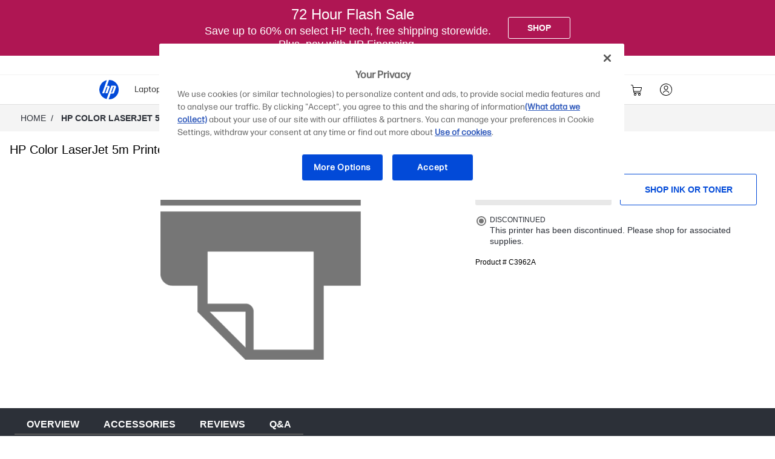

--- FILE ---
content_type: text/html; charset=utf-8
request_url: https://www.hp.com/us-en/shop/pdp/hp-color-laserjet-5m-printer
body_size: 177510
content:
<!doctype html>
    <html lang="en-us">
      <head>
        <script>window.dataLayer = window.dataLayer || [];</script>
        <script>(function(w,d,s,l,i){w[l]=w[l]||[];w[l].push({'gtm.start':new Date().getTime(),event:'gtm.js'});var
    f=d.getElementsByTagName(s)[0],j=d.createElement(s),dl=l!='dataLayer'?'&l='+l:'';j.async=true;j.src
    ='https://www.googletagmanager.com/gtm.js?id='+i+dl;})(window,document,
    'script','dataLayer','GTM');</script>
        
        <link rel="dns-prefetch" href="//rcom.dynamicyield.com"><link rel="preconnect" href="//rcom.dynamicyield.com"><link rel="dns-prefetch" href="//st.dynamicyield.com"><link rel="preconnect" href="//st.dynamicyield.com"><link rel="dns-prefetch" href="//cdn.dynamicyield.com"><link rel="preconnect" href="//cdn.dynamicyield.com"><link rel="dns-prefetch" href="https://nexus.ensighten.com"><link rel="preconnect" href="https://nexus.ensighten.com"><link rel="dns-prefetch" href="https://www.googletagmanager.com"><link rel="preconnect" href="https://www.googletagmanager.com">
        <link rel="preload" href="/us-en/shop/app/static/js/media/fonts/FormaDJRMicro-ExtraBold.woff2"  as="font" crossorigin="anonymous"><link rel="preload" href="/us-en/shop/app/static/js/media/fonts/FormaDJRMicro-Regular.woff2"  as="font" crossorigin="anonymous"><link rel="preload" href="/us-en/shop/app/static/js/media/fonts/FormaDJRMicro-Bold.woff2"  as="font" crossorigin="anonymous">
        <link rel="prefetch" href="https://cdn.dynamicyield.com/api/8784964/api_static.js"as="script"><link rel="prefetch" href="https://cdn.dynamicyield.com/api/8784964/api_dynamic.js"as="script"><link rel="prefetch" href="https://www.googletagmanager.com/gtm.js?id=GTM-P9TRBRZ"as="script">
        <meta  name="theme-color" content="#0096d6" />
		<meta name="target_country" content="us"/>
		<meta  name="web_section_id" content="R329" />
		<meta  charset="utf-8" />
		<meta  http-equiv="x-ua-compatible" content="ie=edge" />
		<meta  name="viewport" content="width=device-width, initial-scale=1, shrink-to-fit=no" />
		<meta  name="udl" content="enable" />
		<link rel="sitemap" type="application/xml" title="Nav Sitemap" href="https://www.hp.com/sitemap-us-app-nav.xml" />
		<script type="text/javascript"> ;window.NREUM||(NREUM={});NREUM.init={distributed_tracing:{enabled:true},privacy:{cookies_enabled:true},ajax:{deny_list:["bam.nr-data.net"]}};  ;NREUM.loader_config={accountID:"3043875",trustKey:"3043875",agentID:"601394608",licenseKey:"NRJS-58683442a4f3c42905f",applicationID:"601394608"}; ;NREUM.info={beacon:"bam.nr-data.net",errorBeacon:"bam.nr-data.net",licenseKey:"NRJS-58683442a4f3c42905f",applicationID:"601394608",sa:1}; ;/*! For license information please see nr-loader-spa-1.263.0.min.js.LICENSE.txt */ (()=>{var e,t,r={2983:(e,t,r)=>{"use strict";r.d(t,{D0:()=>v,gD:()=>y,Vp:()=>s,oC:()=>x,fr:()=>_,jD:()=>P,hR:()=>A,xN:()=>b,x1:()=>c,aN:()=>T,V:()=>j});var n=r(384),i=r(7864);const o={beacon:n.NT.beacon,errorBeacon:n.NT.errorBeacon,licenseKey:void 0,applicationID:void 0,sa:void 0,queueTime:void 0,applicationTime:void 0,ttGuid:void 0,user:void 0,account:void 0,product:void 0,extra:void 0,jsAttributes:{},userAttributes:void 0,atts:void 0,transactionName:void 0,tNamePlain:void 0},a={};function s(e){if(!e)throw new Error("All info objects require an agent identifier!");if(!a[e])throw new Error("Info for ".concat(e," was never set"));return a[e]}function c(e,t){if(!e)throw new Error("All info objects require an agent identifier!");a[e]=(0,i.a)(t,o);const r=(0,n.nY)(e);r&&(r.info=a[e])}var u=r(993);const d=e=>{if(!e||"string"!=typeof e)return!1;try{document.createDocumentFragment().querySelector(e)}catch{return!1}return!0};var l=r(2614),f=r(944);const h="[data-nr-mask]",g=()=>{const e={mask_selector:"*",block_selector:"[data-nr-block]",mask_input_options:{color:!1,date:!1,"datetime-local":!1,email:!1,month:!1,number:!1,range:!1,search:!1,tel:!1,text:!1,time:!1,url:!1,week:!1,textarea:!1,select:!1,password:!0}};return{ajax:{deny_list:void 0,block_internal:!0,enabled:!0,harvestTimeSeconds:10,autoStart:!0},distributed_tracing:{enabled:void 0,exclude_newrelic_header:void 0,cors_use_newrelic_header:void 0,cors_use_tracecontext_headers:void 0,allowed_origins:void 0},feature_flags:[],harvest:{tooManyRequestsDelay:60},jserrors:{enabled:!0,harvestTimeSeconds:10,autoStart:!0},logging:{enabled:!0,harvestTimeSeconds:10,autoStart:!0,level:u.p_.INFO},metrics:{enabled:!0,autoStart:!0},obfuscate:void 0,page_action:{enabled:!0,harvestTimeSeconds:30,autoStart:!0},page_view_event:{enabled:!0,autoStart:!0},page_view_timing:{enabled:!0,harvestTimeSeconds:30,long_task:!1,autoStart:!0},privacy:{cookies_enabled:!0},proxy:{assets:void 0,beacon:void 0},session:{expiresMs:l.wk,inactiveMs:l.BB},session_replay:{autoStart:!0,enabled:!1,harvestTimeSeconds:60,preload:!1,sampling_rate:10,error_sampling_rate:100,collect_fonts:!1,inline_images:!1,inline_stylesheet:!0,fix_stylesheets:!0,mask_all_inputs:!0,get mask_text_selector(){return e.mask_selector},set mask_text_selector(t){d(t)?e.mask_selector="".concat(t,",").concat(h):""===t||null===t?e.mask_selector=h:(0,f.R)(5,t)},get block_class(){return"nr-block"},get ignore_class(){return"nr-ignore"},get mask_text_class(){return"nr-mask"},get block_selector(){return e.block_selector},set block_selector(t){d(t)?e.block_selector+=",".concat(t):""!==t&&(0,f.R)(6,t)},get mask_input_options(){return e.mask_input_options},set mask_input_options(t){t&&"object"==typeof t?e.mask_input_options={...t,password:!0}:(0,f.R)(7,t)}},session_trace:{enabled:!0,harvestTimeSeconds:10,autoStart:!0},soft_navigations:{enabled:!0,harvestTimeSeconds:10,autoStart:!0},spa:{enabled:!0,harvestTimeSeconds:10,autoStart:!0},ssl:void 0}},p={},m="All configuration objects require an agent identifier!";function v(e){if(!e)throw new Error(m);if(!p[e])throw new Error("Configuration for ".concat(e," was never set"));return p[e]}function b(e,t){if(!e)throw new Error(m);p[e]=(0,i.a)(t,g());const r=(0,n.nY)(e);r&&(r.init=p[e])}function y(e,t){if(!e)throw new Error(m);var r=v(e);if(r){for(var n=t.split("."),i=0;i<n.length-1;i++)if("object"!=typeof(r=r[n[i]]))return;r=r[n[n.length-1]]}return r}const w={accountID:void 0,trustKey:void 0,agentID:void 0,licenseKey:void 0,applicationID:void 0,xpid:void 0},R={};function x(e){if(!e)throw new Error("All loader-config objects require an agent identifier!");if(!R[e])throw new Error("LoaderConfig for ".concat(e," was never set"));return R[e]}function T(e,t){if(!e)throw new Error("All loader-config objects require an agent identifier!");R[e]=(0,i.a)(t,w);const r=(0,n.nY)(e);r&&(r.loader_config=R[e])}const A=(0,n.dV)().o;var E=r(6154),N=r(9324);const S={buildEnv:N.F3,distMethod:N.Xs,version:N.xv,originTime:E.WN},O={customTransaction:void 0,disabled:!1,isolatedBacklog:!1,loaderType:void 0,maxBytes:3e4,onerror:void 0,origin:""+E.gm.location,ptid:void 0,releaseIds:{},appMetadata:{},session:void 0,denyList:void 0,harvestCount:0,timeKeeper:void 0},I={};function _(e){if(!e)throw new Error("All runtime objects require an agent identifier!");if(!I[e])throw new Error("Runtime for ".concat(e," was never set"));return I[e]}function j(e,t){if(!e)throw new Error("All runtime objects require an agent identifier!");I[e]={...(0,i.a)(t,O),...S};const r=(0,n.nY)(e);r&&(r.runtime=I[e])}function P(e){return function(e){try{const t=s(e);return!!t.licenseKey&&!!t.errorBeacon&&!!t.applicationID}catch(e){return!1}}(e)}},7864:(e,t,r)=>{"use strict";r.d(t,{a:()=>i});var n=r(944);function i(e,t){try{if(!e||"object"!=typeof e)return(0,n.R)(3);if(!t||"object"!=typeof t)return(0,n.R)(4);const r=Object.create(Object.getPrototypeOf(t),Object.getOwnPropertyDescriptors(t)),o=0===Object.keys(r).length?e:r;for(let a in o)if(void 0!==e[a])try{if(null===e[a]){r[a]=null;continue}Array.isArray(e[a])&&Array.isArray(t[a])?r[a]=Array.from(new Set([...e[a],...t[a]])):"object"==typeof e[a]&&"object"==typeof t[a]?r[a]=i(e[a],t[a]):r[a]=e[a]}catch(e){(0,n.R)(1,e)}return r}catch(e){(0,n.R)(2,e)}}},9324:(e,t,r)=>{"use strict";r.d(t,{F3:()=>i,Xs:()=>o,Yq:()=>a,xv:()=>n});const n="1.263.0",i="PROD",o="CDN",a="2.0.0-alpha.12"},6154:(e,t,r)=>{"use strict";r.d(t,{A4:()=>s,OF:()=>d,RI:()=>i,Vr:()=>g,WN:()=>p,bv:()=>o,gm:()=>a,lR:()=>f,lT:()=>h,m:()=>u,mw:()=>c,sb:()=>l});var n=r(1863);const i="undefined"!=typeof window&&!!window.document,o="undefined"!=typeof WorkerGlobalScope&&("undefined"!=typeof self&&self instanceof WorkerGlobalScope&&self.navigator instanceof WorkerNavigator||"undefined"!=typeof globalThis&&globalThis instanceof WorkerGlobalScope&&globalThis.navigator instanceof WorkerNavigator),a=i?window:"undefined"!=typeof WorkerGlobalScope&&("undefined"!=typeof self&&self instanceof WorkerGlobalScope&&self||"undefined"!=typeof globalThis&&globalThis instanceof WorkerGlobalScope&&globalThis),s="complete"===a?.document?.readyState,c=Boolean("hidden"===a?.document?.visibilityState),u=""+a?.location,d=/iPad|iPhone|iPod/.test(a.navigator?.userAgent),l=d&&"undefined"==typeof SharedWorker,f=(()=>{const e=a.navigator?.userAgent?.match(/Firefox[/\s](\d+\.\d+)/);return Array.isArray(e)&&e.length>=2?+e[1]:0})(),h=Boolean(i&&window.document.documentMode),g=!!a.navigator?.sendBeacon,p=Date.now()-(0,n.t)()},4777:(e,t,r)=>{"use strict";r.d(t,{J:()=>o});var n=r(944);const i={agentIdentifier:"",ee:void 0};class o{constructor(e){try{if("object"!=typeof e)return(0,n.R)(8);this.sharedContext={},Object.assign(this.sharedContext,i),Object.entries(e).forEach((e=>{let[t,r]=e;Object.keys(i).includes(t)&&(this.sharedContext[t]=r)}))}catch(e){(0,n.R)(9,e)}}}},7295:(e,t,r)=>{"use strict";r.d(t,{Xv:()=>a,gX:()=>i,iW:()=>o});var n=[];function i(e){if(!e||o(e))return!1;if(0===n.length)return!0;for(var t=0;t<n.length;t++){var r=n[t];if("*"===r.hostname)return!1;if(s(r.hostname,e.hostname)&&c(r.pathname,e.pathname))return!1}return!0}function o(e){return void 0===e.hostname}function a(e){if(n=[],e&&e.length)for(var t=0;t<e.length;t++){let r=e[t];if(!r)continue;0===r.indexOf("http://")?r=r.substring(7):0===r.indexOf("https://")&&(r=r.substring(8));const i=r.indexOf("/");let o,a;i>0?(o=r.substring(0,i),a=r.substring(i)):(o=r,a="");let[s]=o.split(":");n.push({hostname:s,pathname:a})}}function s(e,t){return!(e.length>t.length)&&t.indexOf(e)===t.length-e.length}function c(e,t){return 0===e.indexOf("/")&&(e=e.substring(1)),0===t.indexOf("/")&&(t=t.substring(1)),""===e||e===t}},1687:(e,t,r)=>{"use strict";r.d(t,{Ak:()=>c,Ze:()=>l,x3:()=>u});var n=r(7836),i=r(1478),o=r(3606),a=r(860);const s={};function c(e,t){const r={staged:!1,priority:a.P[t]||0};d(e),s[e].get(t)||s[e].set(t,r)}function u(e,t){e&&s[e]&&(s[e].get(t)&&s[e].delete(t),h(e,t,!1),s[e].size&&f(e))}function d(e){if(!e)throw new Error("agentIdentifier required");s[e]||(s[e]=new Map)}function l(){let e=arguments.length>0&&void 0!==arguments[0]?arguments[0]:"",t=arguments.length>1&&void 0!==arguments[1]?arguments[1]:"feature",r=arguments.length>2&&void 0!==arguments[2]&&arguments[2];if(d(e),!e||!s[e].get(t)||r)return h(e,t);s[e].get(t).staged=!0,f(e)}function f(e){const t=Array.from(s[e]);t.every((e=>{let[t,r]=e;return r.staged}))&&(t.sort(((e,t)=>e[1].priority-t[1].priority)),t.forEach((t=>{let[r]=t;s[e].delete(r),h(e,r)})))}function h(e,t){let r=!(arguments.length>2&&void 0!==arguments[2])||arguments[2];const a=e?n.ee.get(e):n.ee,s=o.i.handlers;if(!a.aborted&&a.backlog&&s){if(r){const e=a.backlog[t],r=s[t];if(r){for(let t=0;e&&t<e.length;++t)g(e[t],r);(0,i.$)(r,(function(e,t){(0,i.$)(t,(function(t,r){r[0].on(e,r[1])}))}))}}a.isolatedBacklog||delete s[t],a.backlog[t]=null,a.emit("drain-"+t,[])}}function g(e,t){var r=e[1];(0,i.$)(t[r],(function(t,r){var n=e[0];if(r[0]===n){var i=r[1],o=e[3],a=e[2];i.apply(o,a)}}))}},7836:(e,t,r)=>{"use strict";r.d(t,{P:()=>c,ee:()=>u});var n=r(384),i=r(8990),o=r(2983),a=r(2646),s=r(5607);const c="nr@context:".concat(s.W),u=function e(t,r){var n={},s={},d={},l=!1;try{l=16===r.length&&(0,o.fr)(r).isolatedBacklog}catch(e){}var f={on:g,addEventListener:g,removeEventListener:function(e,t){var r=n[e];if(!r)return;for(var i=0;i<r.length;i++)r[i]===t&&r.splice(i,1)},emit:function(e,r,n,i,o){!1!==o&&(o=!0);if(u.aborted&&!i)return;t&&o&&t.emit(e,r,n);for(var a=h(n),c=p(e),d=c.length,l=0;l<d;l++)c[l].apply(a,r);var g=v()[s[e]];g&&g.push([f,e,r,a]);return a},get:m,listeners:p,context:h,buffer:function(e,t){const r=v();if(t=t||"feature",f.aborted)return;Object.entries(e||{}).forEach((e=>{let[n,i]=e;s[i]=t,t in r||(r[t]=[])}))},abort:function(){f._aborted=!0,Object.keys(f.backlog).forEach((e=>{delete f.backlog[e]}))},isBuffering:function(e){return!!v()[s[e]]},debugId:r,backlog:l?{}:t&&"object"==typeof t.backlog?t.backlog:{},isolatedBacklog:l};return Object.defineProperty(f,"aborted",{get:()=>{let e=f._aborted||!1;return e||(t&&(e=t.aborted),e)}}),f;function h(e){return e&&e instanceof a.y?e:e?(0,i.I)(e,c,(()=>new a.y(c))):new a.y(c)}function g(e,t){n[e]=p(e).concat(t)}function p(e){return n[e]||[]}function m(t){return d[t]=d[t]||e(f,t)}function v(){return f.backlog}}(void 0,"globalEE"),d=(0,n.Zm)();d.ee||(d.ee=u)},2646:(e,t,r)=>{"use strict";r.d(t,{y:()=>n});class n{constructor(e){this.contextId=e}}},9908:(e,t,r)=>{"use strict";r.d(t,{d:()=>n,p:()=>i});var n=r(7836).ee.get("handle");function i(e,t,r,i,o){o?(o.buffer([e],i),o.emit(e,t,r)):(n.buffer([e],i),n.emit(e,t,r))}},3606:(e,t,r)=>{"use strict";r.d(t,{i:()=>o});var n=r(9908);o.on=a;var i=o.handlers={};function o(e,t,r,o){a(o||n.d,i,e,t,r)}function a(e,t,r,i,o){o||(o="feature"),e||(e=n.d);var a=t[o]=t[o]||{};(a[r]=a[r]||[]).push([e,i])}},3878:(e,t,r)=>{"use strict";r.d(t,{DD:()=>c,jT:()=>a,sp:()=>s});var n=r(6154);let i=!1,o=!1;try{const e={get passive(){return i=!0,!1},get signal(){return o=!0,!1}};n.gm.addEventListener("test",null,e),n.gm.removeEventListener("test",null,e)}catch(e){}function a(e,t){return i||o?{capture:!!e,passive:i,signal:t}:!!e}function s(e,t){let r=arguments.length>2&&void 0!==arguments[2]&&arguments[2],n=arguments.length>3?arguments[3]:void 0;window.addEventListener(e,t,a(r,n))}function c(e,t){let r=arguments.length>2&&void 0!==arguments[2]&&arguments[2],n=arguments.length>3?arguments[3]:void 0;document.addEventListener(e,t,a(r,n))}},5607:(e,t,r)=>{"use strict";r.d(t,{W:()=>n});const n=(0,r(9566).bz)()},9566:(e,t,r)=>{"use strict";r.d(t,{LA:()=>s,ZF:()=>c,bz:()=>a,el:()=>u});var n=r(6154);const i="xxxxxxxx-xxxx-4xxx-yxxx-xxxxxxxxxxxx";function o(e,t){return e?15&e[t]:16*Math.random()|0}function a(){const e=n.gm?.crypto||n.gm?.msCrypto;let t,r=0;return e&&e.getRandomValues&&(t=e.getRandomValues(new Uint8Array(30))),i.split("").map((e=>"x"===e?o(t,r++).toString(16):"y"===e?(3&o()|8).toString(16):e)).join("")}function s(e){const t=n.gm?.crypto||n.gm?.msCrypto;let r,i=0;t&&t.getRandomValues&&(r=t.getRandomValues(new Uint8Array(e)));const a=[];for(var s=0;s<e;s++)a.push(o(r,i++).toString(16));return a.join("")}function c(){return s(16)}function u(){return s(32)}},2614:(e,t,r)=>{"use strict";r.d(t,{BB:()=>a,H3:()=>n,g:()=>u,iL:()=>c,tS:()=>s,uh:()=>i,wk:()=>o});const n="NRBA",i="SESSION",o=144e5,a=18e5,s={STARTED:"session-started",PAUSE:"session-pause",RESET:"session-reset",RESUME:"session-resume",UPDATE:"session-update"},c={SAME_TAB:"same-tab",CROSS_TAB:"cross-tab"},u={OFF:0,FULL:1,ERROR:2}},1863:(e,t,r)=>{"use strict";function n(){return Math.floor(performance.now())}r.d(t,{t:()=>n})},7485:(e,t,r)=>{"use strict";r.d(t,{D:()=>i});var n=r(6154);function i(e){if(0===(e||"").indexOf("data:"))return{protocol:"data"};try{const t=new URL(e,location.href),r={port:t.port,hostname:t.hostname,pathname:t.pathname,search:t.search,protocol:t.protocol.slice(0,t.protocol.indexOf(":")),sameOrigin:t.protocol===n.gm?.location?.protocol&&t.host===n.gm?.location?.host};return r.port&&""!==r.port||("http:"===t.protocol&&(r.port="80"),"https:"===t.protocol&&(r.port="443")),r.pathname&&""!==r.pathname?r.pathname.startsWith("/")||(r.pathname="/".concat(r.pathname)):r.pathname="/",r}catch(e){return{}}}},944:(e,t,r)=>{"use strict";function n(e,t){"function"==typeof console.debug&&console.debug("New Relic Warning: https://github.com/newrelic/newrelic-browser-agent/blob/main/docs/warning-codes.md#".concat(e),t)}r.d(t,{R:()=>n})},5284:(e,t,r)=>{"use strict";r.d(t,{t:()=>c,B:()=>s});var n=r(7836),i=r(6154);const o="newrelic";const a=new Set,s={};function c(e,t){const r=n.ee.get(t);s[t]??={},e&&"object"==typeof e&&(a.has(t)||(r.emit("rumresp",[e]),s[t]=e,a.add(t),function(){let e=arguments.length>0&&void 0!==arguments[0]?arguments[0]:{};try{i.gm.dispatchEvent(new CustomEvent(o,{detail:e}))}catch(e){}}({loaded:!0})))}},8990:(e,t,r)=>{"use strict";r.d(t,{I:()=>i});var n=Object.prototype.hasOwnProperty;function i(e,t,r){if(n.call(e,t))return e[t];var i=r();if(Object.defineProperty&&Object.keys)try{return Object.defineProperty(e,t,{value:i,writable:!0,enumerable:!1}),i}catch(e){}return e[t]=i,i}},6389:(e,t,r)=>{"use strict";function n(e){var t=this;let r=arguments.length>1&&void 0!==arguments[1]?arguments[1]:500,n=arguments.length>2&&void 0!==arguments[2]?arguments[2]:{};const i=n?.leading||!1;let o;return function(){for(var n=arguments.length,a=new Array(n),s=0;s<n;s++)a[s]=arguments[s];i&&void 0===o&&(e.apply(t,a),o=setTimeout((()=>{o=clearTimeout(o)}),r)),i||(clearTimeout(o),o=setTimeout((()=>{e.apply(t,a)}),r))}}function i(e){var t=this;let r=!1;return function(){if(!r){r=!0;for(var n=arguments.length,i=new Array(n),o=0;o<n;o++)i[o]=arguments[o];e.apply(t,i)}}}r.d(t,{J:()=>i,s:()=>n})},1478:(e,t,r)=>{"use strict";r.d(t,{$:()=>n});const n=(e,t)=>Object.entries(e||{}).map((e=>{let[r,n]=e;return t(r,n)}))},3304:(e,t,r)=>{"use strict";r.d(t,{A:()=>o});var n=r(7836);const i=()=>{const e=new WeakSet;return(t,r)=>{if("object"==typeof r&&null!==r){if(e.has(r))return;e.add(r)}return r}};function o(e){try{return JSON.stringify(e,i())}catch(e){try{n.ee.emit("internal-error",[e])}catch(e){}}}},5289:(e,t,r)=>{"use strict";r.d(t,{GG:()=>o,sB:()=>a});var n=r(3878);function i(){return"undefined"==typeof document||"complete"===document.readyState}function o(e,t){if(i())return e();(0,n.sp)("load",e,t)}function a(e){if(i())return e();(0,n.DD)("DOMContentLoaded",e)}},384:(e,t,r)=>{"use strict";r.d(t,{NT:()=>o,US:()=>d,Zm:()=>a,bQ:()=>c,dV:()=>s,nY:()=>u,pV:()=>l});var n=r(6154),i=r(1863);const o={beacon:"bam.nr-data.net",errorBeacon:"bam.nr-data.net"};function a(){return n.gm.NREUM||(n.gm.NREUM={}),void 0===n.gm.newrelic&&(n.gm.newrelic=n.gm.NREUM),n.gm.NREUM}function s(){let e=a();return e.o||(e.o={ST:n.gm.setTimeout,SI:n.gm.setImmediate,CT:n.gm.clearTimeout,XHR:n.gm.XMLHttpRequest,REQ:n.gm.Request,EV:n.gm.Event,PR:n.gm.Promise,MO:n.gm.MutationObserver,FETCH:n.gm.fetch}),e}function c(e,t){let r=a();r.initializedAgents??={},t.initializedAt={ms:(0,i.t)(),date:new Date},r.initializedAgents[e]=t}function u(e){let t=a();return t.initializedAgents?.[e]}function d(e,t){a()[e]=t}function l(){return function(){let e=a();const t=e.info||{};e.info={beacon:o.beacon,errorBeacon:o.errorBeacon,...t}}(),function(){let e=a();const t=e.init||{};e.init={...t}}(),s(),function(){let e=a();const t=e.loader_config||{};e.loader_config={...t}}(),a()}},2843:(e,t,r)=>{"use strict";r.d(t,{u:()=>i});var n=r(3878);function i(e){let t=arguments.length>1&&void 0!==arguments[1]&&arguments[1],r=arguments.length>2?arguments[2]:void 0,i=arguments.length>3?arguments[3]:void 0;(0,n.DD)("visibilitychange",(function(){if(t)return void("hidden"===document.visibilityState&&e());e(document.visibilityState)}),r,i)}},8941:(e,t,r)=>{"use strict";r.d(t,{um:()=>f,NZ:()=>R,vC:()=>A,Ri:()=>O,Ak:()=>_,o8:()=>P,MO:()=>U,bX:()=>F});var n=r(7836),i=r(3434),o=r(8990),a=r(6154);const s={},c=a.gm.XMLHttpRequest,u="addEventListener",d="removeEventListener",l="nr@wrapped:".concat(n.P);function f(e){var t=function(e){return(e||n.ee).get("events")}(e);if(s[t.debugId]++)return t;s[t.debugId]=1;var r=(0,i.YM)(t,!0);function f(e){r.inPlace(e,[u,d],"-",g)}function g(e,t){return e[1]}return"getPrototypeOf"in Object&&(a.RI&&h(document,f),h(a.gm,f),h(c.prototype,f)),t.on(u+"-start",(function(e,t){var n=e[1];if(null!==n&&("function"==typeof n||"object"==typeof n)){var i=(0,o.I)(n,l,(function(){var e={object:function(){if("function"!=typeof n.handleEvent)return;return n.handleEvent.apply(n,arguments)},function:n}[typeof n];return e?r(e,"fn-",null,e.name||"anonymous"):n}));this.wrapped=e[1]=i}})),t.on(d+"-start",(function(e){e[1]=this.wrapped||e[1]})),t}function h(e,t){let r=e;for(;"object"==typeof r&&!Object.prototype.hasOwnProperty.call(r,u);)r=Object.getPrototypeOf(r);for(var n=arguments.length,i=new Array(n>2?n-2:0),o=2;o<n;o++)i[o-2]=arguments[o];r&&t(r,...i)}var g="fetch-",p=g+"body-",m=["arrayBuffer","blob","json","text","formData"],v=a.gm.Request,b=a.gm.Response,y="prototype";const w={};function R(e){const t=function(e){return(e||n.ee).get("fetch")}(e);if(!(v&&b&&a.gm.fetch))return t;if(w[t.debugId]++)return t;function r(e,r,i){var o=e[r];"function"==typeof o&&(e[r]=function(){var e,r=[...arguments],a={};t.emit(i+"before-start",[r],a),a[n.P]&&a[n.P].dt&&(e=a[n.P].dt);var s=o.apply(this,r);return t.emit(i+"start",[r,e],s),s.then((function(e){return t.emit(i+"end",[null,e],s),e}),(function(e){throw t.emit(i+"end",[e],s),e}))})}return w[t.debugId]=1,m.forEach((e=>{r(v[y],e,p),r(b[y],e,p)})),r(a.gm,"fetch",g),t.on(g+"end",(function(e,r){var n=this;if(r){var i=r.headers.get("content-length");null!==i&&(n.rxSize=i),t.emit(g+"done",[null,r],n)}else t.emit(g+"done",[e],n)})),t}const x={},T=["pushState","replaceState"];function A(e){const t=function(e){return(e||n.ee).get("history")}(e);return!a.RI||x[t.debugId]++||(x[t.debugId]=1,(0,i.YM)(t).inPlace(window.history,T,"-")),t}var E=r(3878);const N={},S=["appendChild","insertBefore","replaceChild"];function O(e){const t=function(e){return(e||n.ee).get("jsonp")}(e);if(!a.RI||N[t.debugId])return t;N[t.debugId]=!0;var r=(0,i.YM)(t),o=/[?&](?:callback|cb)=([^&#]+)/,s=/(.*)\.([^.]+)/,c=/^(\w+)(\.|$)(.*)$/;function u(e,t){if(!e)return t;const r=e.match(c),n=r[1];return u(r[3],t[n])}return r.inPlace(Node.prototype,S,"dom-"),t.on("dom-start",(function(e){!function(e){if(!e||"string"!=typeof e.nodeName||"script"!==e.nodeName.toLowerCase())return;if("function"!=typeof e.addEventListener)return;var n=(i=e.src,a=i.match(o),a?a[1]:null);var i,a;if(!n)return;var c=function(e){var t=e.match(s);if(t&&t.length>=3)return{key:t[2],parent:u(t[1],window)};return{key:e,parent:window}}(n);if("function"!=typeof c.parent[c.key])return;var d={};function l(){t.emit("jsonp-end",[],d),e.removeEventListener("load",l,(0,E.jT)(!1)),e.removeEventListener("error",f,(0,E.jT)(!1))}function f(){t.emit("jsonp-error",[],d),t.emit("jsonp-end",[],d),e.removeEventListener("load",l,(0,E.jT)(!1)),e.removeEventListener("error",f,(0,E.jT)(!1))}r.inPlace(c.parent,[c.key],"cb-",d),e.addEventListener("load",l,(0,E.jT)(!1)),e.addEventListener("error",f,(0,E.jT)(!1)),t.emit("new-jsonp",[e.src],d)}(e[0])})),t}const I={};function _(e){const t=function(e){return(e||n.ee).get("mutation")}(e);if(!a.RI||I[t.debugId])return t;I[t.debugId]=!0;var r=(0,i.YM)(t),o=a.gm.MutationObserver;return o&&(window.MutationObserver=function(e){return this instanceof o?new o(r(e,"fn-")):o.apply(this,arguments)},MutationObserver.prototype=o.prototype),t}const j={};function P(e){const t=function(e){return(e||n.ee).get("promise")}(e);if(j[t.debugId])return t;j[t.debugId]=!0;var r=t.context,o=(0,i.YM)(t),s=a.gm.Promise;return s&&function(){function e(r){var n=t.context(),i=o(r,"executor-",n,null,!1);const a=Reflect.construct(s,[i],e);return t.context(a).getCtx=function(){return n},a}a.gm.Promise=e,Object.defineProperty(e,"name",{value:"Promise"}),e.toString=function(){return s.toString()},Object.setPrototypeOf(e,s),["all","race"].forEach((function(r){const n=s[r];e[r]=function(e){let i=!1;[...e||[]].forEach((e=>{this.resolve(e).then(a("all"===r),a(!1))}));const o=n.apply(this,arguments);return o;function a(e){return function(){t.emit("propagate",[null,!i],o,!1,!1),i=i||!e}}}})),["resolve","reject"].forEach((function(r){const n=s[r];e[r]=function(e){const r=n.apply(this,arguments);return e!==r&&t.emit("propagate",[e,!0],r,!1,!1),r}})),e.prototype=s.prototype;const n=s.prototype.then;s.prototype.then=function(){var e=this,i=r(e);i.promise=e;for(var a=arguments.length,s=new Array(a),c=0;c<a;c++)s[c]=arguments[c];s[0]=o(s[0],"cb-",i,null,!1),s[1]=o(s[1],"cb-",i,null,!1);const u=n.apply(this,s);return i.nextPromise=u,t.emit("propagate",[e,!0],u,!1,!1),u},s.prototype.then[i.Jt]=n,t.on("executor-start",(function(e){e[0]=o(e[0],"resolve-",this,null,!1),e[1]=o(e[1],"resolve-",this,null,!1)})),t.on("executor-err",(function(e,t,r){e[1](r)})),t.on("cb-end",(function(e,r,n){t.emit("propagate",[n,!0],this.nextPromise,!1,!1)})),t.on("propagate",(function(e,r,n){this.getCtx&&!r||(this.getCtx=function(){if(e instanceof Promise)var r=t.context(e);return r&&r.getCtx?r.getCtx():this})}))}(),t}const C={},k="setTimeout",L="setInterval",D="clearTimeout",H="-start",M="-",K=[k,"setImmediate",L,D,"clearImmediate"];function U(e){const t=function(e){return(e||n.ee).get("timer")}(e);if(C[t.debugId]++)return t;C[t.debugId]=1;var r=(0,i.YM)(t);return r.inPlace(a.gm,K.slice(0,2),k+M),r.inPlace(a.gm,K.slice(2,3),L+M),r.inPlace(a.gm,K.slice(3),D+M),t.on(L+H,(function(e,t,n){e[0]=r(e[0],"fn-",null,n)})),t.on(k+H,(function(e,t,n){this.method=n,this.timerDuration=isNaN(e[1])?0:+e[1],e[0]=r(e[0],"fn-",this,n)})),t}var B=r(944);const G={},V=["open","send"];function F(e){var t=e||n.ee;const r=function(e){return(e||n.ee).get("xhr")}(t);if(G[r.debugId]++)return r;G[r.debugId]=1,f(t);var o=(0,i.YM)(r),s=a.gm.XMLHttpRequest,c=a.gm.MutationObserver,u=a.gm.Promise,d=a.gm.setInterval,l="readystatechange",h=["onload","onerror","onabort","onloadstart","onloadend","onprogress","ontimeout"],g=[],p=a.gm.XMLHttpRequest=function(e){const t=new s(e),n=r.context(t);try{r.emit("new-xhr",[t],n),t.addEventListener(l,(i=n,function(){var e=this;e.readyState>3&&!i.resolved&&(i.resolved=!0,r.emit("xhr-resolved",[],e)),o.inPlace(e,h,"fn-",R)}),(0,E.jT)(!1))}catch(e){(0,B.R)(15,e);try{r.emit("internal-error",[e])}catch(e){}}var i;return t};function m(e,t){o.inPlace(t,["onreadystatechange"],"fn-",R)}if(function(e,t){for(var r in e)t[r]=e[r]}(s,p),p.prototype=s.prototype,o.inPlace(p.prototype,V,"-xhr-",R),r.on("send-xhr-start",(function(e,t){m(e,t),function(e){g.push(e),c&&(v?v.then(w):d?d(w):(b=-b,y.data=b))}(t)})),r.on("open-xhr-start",m),c){var v=u&&u.resolve();if(!d&&!u){var b=1,y=document.createTextNode(b);new c(w).observe(y,{characterData:!0})}}else t.on("fn-end",(function(e){e[0]&&e[0].type===l||w()}));function w(){for(var e=0;e<g.length;e++)m(0,g[e]);g.length&&(g=[])}function R(e,t){return t}return r}},3434:(e,t,r)=>{"use strict";r.d(t,{Jt:()=>o,YM:()=>c});var n=r(7836),i=r(5607);const o="nr@original:".concat(i.W);var a=Object.prototype.hasOwnProperty,s=!1;function c(e,t){return e||(e=n.ee),r.inPlace=function(e,t,n,i,o){n||(n="");const a="-"===n.charAt(0);for(let s=0;s<t.length;s++){const c=t[s],u=e[c];d(u)||(e[c]=r(u,a?c+n:n,i,c,o))}},r.flag=o,r;function r(t,r,n,s,c){return d(t)?t:(r||(r=""),nrWrapper[o]=t,function(e,t,r){if(Object.defineProperty&&Object.keys)try{return Object.keys(e).forEach((function(r){Object.defineProperty(t,r,{get:function(){return e[r]},set:function(t){return e[r]=t,t}})})),t}catch(e){u([e],r)}for(var n in e)a.call(e,n)&&(t[n]=e[n])}(t,nrWrapper,e),nrWrapper);function nrWrapper(){var o,a,d,l;try{a=this,o=[...arguments],d="function"==typeof n?n(o,a):n||{}}catch(t){u([t,"",[o,a,s],d],e)}i(r+"start",[o,a,s],d,c);try{return l=t.apply(a,o)}catch(e){throw i(r+"err",[o,a,e],d,c),e}finally{i(r+"end",[o,a,l],d,c)}}}function i(r,n,i,o){if(!s||t){var a=s;s=!0;try{e.emit(r,n,i,t,o)}catch(t){u([t,r,n,i],e)}s=a}}}function u(e,t){t||(t=n.ee);try{t.emit("internal-error",e)}catch(e){}}function d(e){return!(e&&"function"==typeof e&&e.apply&&!e[o])}},9300:(e,t,r)=>{"use strict";r.d(t,{T:()=>n});const n=r(860).K.ajax},6774:(e,t,r)=>{"use strict";r.d(t,{T:()=>n});const n=r(860).K.jserrors},993:(e,t,r)=>{"use strict";r.d(t,{ET:()=>o,It:()=>s,TZ:()=>a,p_:()=>i});var n=r(860);const i={ERROR:"ERROR",WARN:"WARN",INFO:"INFO",DEBUG:"DEBUG",TRACE:"TRACE"},o="log",a=n.K.logging,s=1e6},3785:(e,t,r)=>{"use strict";r.d(t,{R:()=>c,b:()=>u});var n=r(9908),i=r(1863),o=r(860),a=r(3969),s=r(993);function c(e,t){let r=arguments.length>2&&void 0!==arguments[2]?arguments[2]:{},c=arguments.length>3&&void 0!==arguments[3]?arguments[3]:s.p_.INFO;(0,n.p)(a.xV,["API/logging/".concat(c.toLowerCase(),"/called")],void 0,o.K.metrics,e),(0,n.p)(s.ET,[(0,i.t)(),t,r,c],void 0,o.K.logging,e)}function u(e){return"string"==typeof e&&Object.values(s.p_).some((t=>t===e))}},3969:(e,t,r)=>{"use strict";r.d(t,{TZ:()=>n,XG:()=>s,rs:()=>i,xV:()=>a,z_:()=>o});const n=r(860).K.metrics,i="sm",o="cm",a="storeSupportabilityMetrics",s="storeEventMetrics"},8166:(e,t,r)=>{"use strict";r.d(t,{T:()=>n});const n=r(860).K.pageAction},6630:(e,t,r)=>{"use strict";r.d(t,{T:()=>n});const n=r(860).K.pageViewEvent},782:(e,t,r)=>{"use strict";r.d(t,{T:()=>n});const n=r(860).K.pageViewTiming},6344:(e,t,r)=>{"use strict";r.d(t,{BB:()=>f,G4:()=>o,It:()=>c,No:()=>u,Qb:()=>h,TZ:()=>i,Ug:()=>a,_s:()=>s,bc:()=>l,yP:()=>d});var n=r(2614);const i=r(860).K.sessionReplay,o={RECORD:"recordReplay",PAUSE:"pauseReplay",REPLAY_RUNNING:"replayRunning",ERROR_DURING_REPLAY:"errorDuringReplay"},a=.12,s={DomContentLoaded:0,Load:1,FullSnapshot:2,IncrementalSnapshot:3,Meta:4,Custom:5},c=1e6,u=64e3,d={[n.g.ERROR]:15e3,[n.g.FULL]:3e5,[n.g.OFF]:0},l={RESET:{message:"Session was reset",sm:"Reset"},IMPORT:{message:"Recorder failed to import",sm:"Import"},TOO_MANY:{message:"429: Too Many Requests",sm:"Too-Many"},TOO_BIG:{message:"Payload was too large",sm:"Too-Big"},CROSS_TAB:{message:"Session Entity was set to OFF on another tab",sm:"Cross-Tab"},ENTITLEMENTS:{message:"Session Replay is not allowed and will not be started",sm:"Entitlement"}},f=5e3,h={API:"api"}},5270:(e,t,r)=>{"use strict";r.d(t,{Aw:()=>s,CT:()=>c,SR:()=>a});var n=r(2983),i=r(7767),o=r(6154);function a(e){return!!n.hR.MO&&(0,i.V)(e)&&!0===(0,n.gD)(e,"session_trace.enabled")}function s(e){return!0===(0,n.gD)(e,"session_replay.preload")&&a(e)}function c(e,t){const r=t.correctAbsoluteTimestamp(e);return{originalTimestamp:e,correctedTimestamp:r,timestampDiff:e-r,originTime:o.WN,correctedOriginTime:t.correctedOriginTime,originTimeDiff:Math.floor(o.WN-t.correctedOriginTime)}}},3738:(e,t,r)=>{"use strict";r.d(t,{He:()=>i,Kp:()=>s,Lc:()=>u,Rz:()=>d,TZ:()=>n,bD:()=>o,d3:()=>a,jx:()=>l,uP:()=>c});const n=r(860).K.sessionTrace,i="bstResource",o="resource",a="-start",s="-end",c="fn"+a,u="fn"+s,d="pushState",l=1e3},3962:(e,t,r)=>{"use strict";r.d(t,{AM:()=>o,O2:()=>s,Qu:()=>c,TZ:()=>a,ih:()=>u,tC:()=>i});var n=r(860);const i=["click","keydown","submit"],o="api",a=n.K.softNav,s={INITIAL_PAGE_LOAD:"",ROUTE_CHANGE:1,UNSPECIFIED:2},c={INTERACTION:1,AJAX:2,CUSTOM_END:3,CUSTOM_TRACER:4},u={IP:"in progress",FIN:"finished",CAN:"cancelled"}},7378:(e,t,r)=>{"use strict";r.d(t,{$p:()=>x,BR:()=>b,Kp:()=>R,L3:()=>y,Lc:()=>c,NC:()=>o,SG:()=>d,TZ:()=>i,U6:()=>g,UT:()=>m,d3:()=>w,dT:()=>f,e5:()=>A,gx:()=>v,l9:()=>l,oW:()=>h,op:()=>p,rw:()=>u,tH:()=>E,uP:()=>s,wW:()=>T,xq:()=>a});var n=r(2983);const i=r(860).K.spa,o=["click","submit","keypress","keydown","keyup","change"],a=999,s="fn-start",c="fn-end",u="cb-start",d="api-ixn-",l="remaining",f="interaction",h="spaNode",g="jsonpNode",p="fetch-start",m="fetch-done",v="fetch-body-",b="jsonp-end",y=n.hR.ST,w="-start",R="-end",x="-body",T="cb"+R,A="jsTime",E="fetch"},4234:(e,t,r)=>{"use strict";r.d(t,{W:()=>i});var n=r(7836);class i{constructor(e,t,r){this.agentIdentifier=e,this.aggregator=t,this.ee=n.ee.get(e),this.featureName=r,this.blocked=!1}}},7767:(e,t,r)=>{"use strict";r.d(t,{V:()=>o});var n=r(2983),i=r(6154);const o=e=>i.RI&&!0===(0,n.gD)(e,"privacy.cookies_enabled")},425:(e,t,r)=>{"use strict";r.d(t,{j:()=>O});var n=r(860),i=r(2983),o=r(9908),a=r(7836),s=r(1687),c=r(5289),u=r(6154),d=r(944),l=r(3969),f=r(384),h=r(6344);const g=["setErrorHandler","finished","addToTrace","addRelease","addPageAction","setCurrentRouteName","setPageViewName","setCustomAttribute","interaction","noticeError","setUserId","setApplicationVersion","start",h.G4.RECORD,h.G4.PAUSE,"log","wrapLogger"],p=["setErrorHandler","finished","addToTrace","addRelease"];var m=r(1863),v=r(2614),b=r(993),y=r(3785),w=r(2646),R=r(3434);function x(e,t,r,n){if("object"!=typeof t||!t||"string"!=typeof r||!r||"function"!=typeof t[r])return(0,d.R)(29);const i=function(e){return(e||a.ee).get("logger")}(e),o=(0,R.YM)(i),s=new w.y(a.P);return s.level=n.level,s.customAttributes=n.customAttributes,o.inPlace(t,[r],"wrap-logger-",s),i}function T(){const e=(0,f.pV)();g.forEach((t=>{e[t]=function(){for(var r=arguments.length,n=new Array(r),i=0;i<r;i++)n[i]=arguments[i];return function(t){for(var r=arguments.length,n=new Array(r>1?r-1:0),i=1;i<r;i++)n[i-1]=arguments[i];let o=[];return Object.values(e.initializedAgents).forEach((e=>{e&&e.api?e.exposed&&e.api[t]&&o.push(e.api[t](...n)):(0,d.R)(38,t)})),o.length>1?o:o[0]}(t,...n)}}))}const A={};var E=r(5284);const N=e=>{const t=e.startsWith("http");e+="/",r.p=t?e:"https://"+e};let S=!1;function O(e){let t=arguments.length>1&&void 0!==arguments[1]?arguments[1]:{},g=arguments.length>2?arguments[2]:void 0,w=arguments.length>3?arguments[3]:void 0,{init:R,info:O,loader_config:I,runtime:_={loaderType:g},exposed:j=!0}=t;const P=(0,f.pV)();O||(R=P.init,O=P.info,I=P.loader_config),(0,i.xN)(e.agentIdentifier,R||{}),(0,i.aN)(e.agentIdentifier,I||{}),O.jsAttributes??={},u.bv&&(O.jsAttributes.isWorker=!0),(0,i.x1)(e.agentIdentifier,O);const C=(0,i.D0)(e.agentIdentifier),k=[O.beacon,O.errorBeacon];S||(C.proxy.assets&&(N(C.proxy.assets),k.push(C.proxy.assets)),C.proxy.beacon&&k.push(C.proxy.beacon),T(),(0,f.US)("activatedFeatures",E.B),e.runSoftNavOverSpa&&=!0===C.soft_navigations.enabled&&C.feature_flags.includes("soft_nav")),_.denyList=[...C.ajax.deny_list||[],...C.ajax.block_internal?k:[]],_.ptid=e.agentIdentifier,(0,i.V)(e.agentIdentifier,_),void 0===e.api&&(e.api=function(e,t){let f=arguments.length>2&&void 0!==arguments[2]&&arguments[2];t||(0,s.Ak)(e,"api");const g={};var w=a.ee.get(e),R=w.get("tracer");A[e]=v.g.OFF,w.on(h.G4.REPLAY_RUNNING,(t=>{A[e]=t}));var T="api-",E=T+"ixn-";function N(t,r,n,o){const a=(0,i.Vp)(e);return null===r?delete a.jsAttributes[t]:(0,i.x1)(e,{...a,jsAttributes:{...a.jsAttributes,[t]:r}}),I(T,n,!0,o||null===r?"session":void 0)(t,r)}function S(){}g.log=function(e){let{customAttributes:t={},level:r=b.p_.INFO}=arguments.length>1&&void 0!==arguments[1]?arguments[1]:{};(0,o.p)(l.xV,["API/log/called"],void 0,n.K.metrics,w),(0,y.R)(w,e,t,r)},g.wrapLogger=function(e,t){let{customAttributes:r={},level:i=b.p_.INFO}=arguments.length>2&&void 0!==arguments[2]?arguments[2]:{};(0,o.p)(l.xV,["API/wrapLogger/called"],void 0,n.K.metrics,w),x(w,e,t,{customAttributes:r,level:i})},p.forEach((e=>{g[e]=I(T,e,!0,"api")})),g.addPageAction=I(T,"addPageAction",!0,n.K.pageAction),g.setPageViewName=function(t,r){if("string"==typeof t)return"/"!==t.charAt(0)&&(t="/"+t),(0,i.fr)(e).customTransaction=(r||"http://custom.transaction")+t,I(T,"setPageViewName",!0)()},g.setCustomAttribute=function(e,t){let r=arguments.length>2&&void 0!==arguments[2]&&arguments[2];if("string"==typeof e){if(["string","number","boolean"].includes(typeof t)||null===t)return N(e,t,"setCustomAttribute",r);(0,d.R)(40,typeof t)}else(0,d.R)(39,typeof e)},g.setUserId=function(e){if("string"==typeof e||null===e)return N("enduser.id",e,"setUserId",!0);(0,d.R)(41,typeof e)},g.setApplicationVersion=function(e){if("string"==typeof e||null===e)return N("application.version",e,"setApplicationVersion",!1);(0,d.R)(42,typeof e)},g.start=()=>{try{(0,o.p)(l.xV,["API/start/called"],void 0,n.K.metrics,w),w.emit("manual-start-all")}catch(e){(0,d.R)(23,e)}},g[h.G4.RECORD]=function(){(0,o.p)(l.xV,["API/recordReplay/called"],void 0,n.K.metrics,w),(0,o.p)(h.G4.RECORD,[],void 0,n.K.sessionReplay,w)},g[h.G4.PAUSE]=function(){(0,o.p)(l.xV,["API/pauseReplay/called"],void 0,n.K.metrics,w),(0,o.p)(h.G4.PAUSE,[],void 0,n.K.sessionReplay,w)},g.interaction=function(e){return(new S).get("object"==typeof e?e:{})};const O=S.prototype={createTracer:function(e,t){var r={},i=this,a="function"==typeof t;return(0,o.p)(l.xV,["API/createTracer/called"],void 0,n.K.metrics,w),f||(0,o.p)(E+"tracer",[(0,m.t)(),e,r],i,n.K.spa,w),function(){if(R.emit((a?"":"no-")+"fn-start",[(0,m.t)(),i,a],r),a)try{return t.apply(this,arguments)}catch(e){const t="string"==typeof e?new Error(e):e;throw R.emit("fn-err",[arguments,this,t],r),t}finally{R.emit("fn-end",[(0,m.t)()],r)}}}};function I(e,t,r,i){return function(){return(0,o.p)(l.xV,["API/"+t+"/called"],void 0,n.K.metrics,w),i&&(0,o.p)(e+t,[(0,m.t)(),...arguments],r?null:this,i,w),r?void 0:this}}function _(){r.e(478).then(r.bind(r,8778)).then((t=>{let{setAPI:r}=t;r(e),(0,s.Ze)(e,"api")})).catch((e=>{(0,d.R)(27,e),w.abort()}))}return["actionText","setName","setAttribute","save","ignore","onEnd","getContext","end","get"].forEach((e=>{O[e]=I(E,e,void 0,f?n.K.softNav:n.K.spa)})),g.setCurrentRouteName=f?I(E,"routeName",void 0,n.K.softNav):I(T,"routeName",!0,n.K.spa),g.noticeError=function(t,r){"string"==typeof t&&(t=new Error(t)),(0,o.p)(l.xV,["API/noticeError/called"],void 0,n.K.metrics,w),(0,o.p)("err",[t,(0,m.t)(),!1,r,!!A[e]],void 0,n.K.jserrors,w)},u.RI?(0,c.GG)((()=>_()),!0):_(),g}(e.agentIdentifier,w,e.runSoftNavOverSpa)),void 0===e.exposed&&(e.exposed=j),S=!0}},8374:(e,t,r)=>{r.nc=(()=>{try{return document?.currentScript?.nonce}catch(e){}return""})()},860:(e,t,r)=>{"use strict";r.d(t,{K:()=>n,P:()=>i});const n={ajax:"ajax",jserrors:"jserrors",logging:"logging",metrics:"metrics",pageAction:"page_action",pageViewEvent:"page_view_event",pageViewTiming:"page_view_timing",sessionReplay:"session_replay",sessionTrace:"session_trace",softNav:"soft_navigations",spa:"spa"},i={[n.pageViewEvent]:1,[n.pageViewTiming]:2,[n.metrics]:3,[n.jserrors]:4,[n.spa]:5,[n.ajax]:6,[n.sessionTrace]:7,[n.pageAction]:8,[n.softNav]:9,[n.sessionReplay]:10,[n.logging]:11}}},n={};function i(e){var t=n[e];if(void 0!==t)return t.exports;var o=n[e]={exports:{}};return r[e](o,o.exports,i),o.exports}i.m=r,i.d=(e,t)=>{for(var r in t)i.o(t,r)&&!i.o(e,r)&&Object.defineProperty(e,r,{enumerable:!0,get:t[r]})},i.f={},i.e=e=>Promise.all(Object.keys(i.f).reduce(((t,r)=>(i.f[r](e,t),t)),[])),i.u=e=>({212:"nr-spa-compressor",249:"nr-spa-recorder",478:"nr-spa"}[e]+"-1.263.0.min.js"),i.o=(e,t)=>Object.prototype.hasOwnProperty.call(e,t),e={},t="NRBA-1.263.0.PROD:",i.l=(r,n,o,a)=>{if(e[r])e[r].push(n);else{var s,c;if(void 0!==o)for(var u=document.getElementsByTagName("script"),d=0;d<u.length;d++){var l=u[d];if(l.getAttribute("src")==r||l.getAttribute("data-webpack")==t+o){s=l;break}}if(!s){c=!0;var f={478:"sha512-9jwK5EXE3dKDM557QVJkJa3KNyxeYjSwldk6olxtGLO7VhrWEyCUhdyGCaxFsfOxcBh+cCW+94hhz56dSL0dMw==",249:"sha512-Urj0wU3GFPdOO++t6BFDcgrDBQw9BCNCMPa3XT4U8VJspMuKfjG+9jfPJSVDJvc3hLhSVddCZgCUhNQAtBC7Fw==",212:"sha512-SZvLf1toh7R+zIeLutWd+TjVgMVWSUUoJdrCHrlBVC/L6qu4zyZAyXXDd1LZgzISa84x/CDTCejM/ibqFbvaPA=="};(s=document.createElement("script")).charset="utf-8",s.timeout=120,i.nc&&s.setAttribute("nonce",i.nc),s.setAttribute("data-webpack",t+o),s.src=r,0!==s.src.indexOf(window.location.origin+"/")&&(s.crossOrigin="anonymous"),f[a]&&(s.integrity=f[a])}e[r]=[n];var h=(t,n)=>{s.onerror=s.onload=null,clearTimeout(g);var i=e[r];if(delete e[r],s.parentNode&&s.parentNode.removeChild(s),i&&i.forEach((e=>e(n))),t)return t(n)},g=setTimeout(h.bind(null,void 0,{type:"timeout",target:s}),12e4);s.onerror=h.bind(null,s.onerror),s.onload=h.bind(null,s.onload),c&&document.head.appendChild(s)}},i.r=e=>{"undefined"!=typeof Symbol&&Symbol.toStringTag&&Object.defineProperty(e,Symbol.toStringTag,{value:"Module"}),Object.defineProperty(e,"__esModule",{value:!0})},i.p="https://js-agent.newrelic.com/",(()=>{var e={38:0,788:0};i.f.j=(t,r)=>{var n=i.o(e,t)?e[t]:void 0;if(0!==n)if(n)r.push(n[2]);else{var o=new Promise(((r,i)=>n=e[t]=[r,i]));r.push(n[2]=o);var a=i.p+i.u(t),s=new Error;i.l(a,(r=>{if(i.o(e,t)&&(0!==(n=e[t])&&(e[t]=void 0),n)){var o=r&&("load"===r.type?"missing":r.type),a=r&&r.target&&r.target.src;s.message="Loading chunk "+t+" failed.\n("+o+": "+a+")",s.name="ChunkLoadError",s.type=o,s.request=a,n[1](s)}}),"chunk-"+t,t)}};var t=(t,r)=>{var n,o,[a,s,c]=r,u=0;if(a.some((t=>0!==e[t]))){for(n in s)i.o(s,n)&&(i.m[n]=s[n]);if(c)c(i)}for(t&&t(r);u<a.length;u++)o=a[u],i.o(e,o)&&e[o]&&e[o][0](),e[o]=0},r=self["webpackChunk:NRBA-1.263.0.PROD"]=self["webpackChunk:NRBA-1.263.0.PROD"]||[];r.forEach(t.bind(null,0)),r.push=t.bind(null,r.push.bind(r))})(),(()=>{"use strict";i(8374);var e=i(944),t=i(6344),r=i(9566),n=i(7836);class o{agentIdentifier;constructor(){let e=arguments.length>0&&void 0!==arguments[0]?arguments[0]:(0,r.LA)(16);this.agentIdentifier=e,this.ee=n.ee.get(e)}#e(t){for(var r=arguments.length,n=new Array(r>1?r-1:0),i=1;i<r;i++)n[i-1]=arguments[i];if("function"==typeof this.api?.[t])return this.api[t](...n);(0,e.R)(35,t)}addPageAction(e,t){return this.#e("addPageAction",e,t)}setPageViewName(e,t){return this.#e("setPageViewName",e,t)}setCustomAttribute(e,t,r){return this.#e("setCustomAttribute",e,t,r)}noticeError(e,t){return this.#e("noticeError",e,t)}setUserId(e){return this.#e("setUserId",e)}setApplicationVersion(e){return this.#e("setApplicationVersion",e)}setErrorHandler(e){return this.#e("setErrorHandler",e)}finished(e){return this.#e("finished",e)}addRelease(e,t){return this.#e("addRelease",e,t)}start(e){return this.#e("start",e)}recordReplay(){return this.#e(t.G4.RECORD)}pauseReplay(){return this.#e(t.G4.PAUSE)}addToTrace(e){return this.#e("addToTrace",e)}setCurrentRouteName(e){return this.#e("setCurrentRouteName",e)}interaction(){return this.#e("interaction")}log(e,t){return this.#e("logInfo",e,t)}wrapLogger(e,t,r){return this.#e("wrapLogger",e,t,r)}}var a=i(860),s=i(2983);const c=Object.values(a.K);function u(e){const t={};return c.forEach((r=>{t[r]=function(e,t){return!0===(0,s.gD)(t,"".concat(e,".enabled"))}(r,e)})),t}var d=i(425);var l=i(1687),f=i(4234),h=i(5289),g=i(6154),p=i(5270),m=i(7767),v=i(6389);class b extends f.W{constructor(e,t,r){let n=!(arguments.length>3&&void 0!==arguments[3])||arguments[3];super(e,t,r),this.auto=n,this.abortHandler=void 0,this.featAggregate=void 0,this.onAggregateImported=void 0,!1===(0,s.gD)(this.agentIdentifier,"".concat(this.featureName,".autoStart"))&&(this.auto=!1),this.auto?(0,l.Ak)(e,r):this.ee.on("manual-start-all",(0,v.J)((()=>{(0,l.Ak)(this.agentIdentifier,this.featureName),this.auto=!0,this.importAggregator()})))}importAggregator(){let t,r=arguments.length>0&&void 0!==arguments[0]?arguments[0]:{};if(this.featAggregate||!this.auto)return;this.onAggregateImported=new Promise((e=>{t=e}));const n=async()=>{let n;try{if((0,m.V)(this.agentIdentifier)){const{setupAgentSession:e}=await i.e(478).then(i.bind(i,6526));n=e(this.agentIdentifier)}}catch(t){(0,e.R)(20,t),this.ee.emit("internal-error",[t]),this.featureName===a.K.sessionReplay&&this.abortHandler?.()}try{if(!this.#t(this.featureName,n))return(0,l.Ze)(this.agentIdentifier,this.featureName),void t(!1);const{lazyFeatureLoader:e}=await i.e(478).then(i.bind(i,6103)),{Aggregate:o}=await e(this.featureName,"aggregate");this.featAggregate=new o(this.agentIdentifier,this.aggregator,r),t(!0)}catch(r){(0,e.R)(34,r),this.abortHandler?.(),(0,l.Ze)(this.agentIdentifier,this.featureName,!0),t(!1),this.ee&&this.ee.abort()}};g.RI?(0,h.GG)((()=>n()),!0):n()}#t(e,t){switch(e){case a.K.sessionReplay:return(0,p.SR)(this.agentIdentifier)&&!!t;case a.K.sessionTrace:return!!t;default:return!0}}}var y=i(6630);class w extends b{static featureName=y.T;constructor(e,t){let r=!(arguments.length>2&&void 0!==arguments[2])||arguments[2];super(e,t,y.T,r),this.importAggregator()}}var R=i(4777),x=i(1478);class T extends R.J{constructor(e){super(e),this.aggregatedData={}}store(e,t,r,n,i){var o=this.getBucket(e,t,r,i);return o.metrics=function(e,t){t||(t={count:0});return t.count+=1,(0,x.$)(e,(function(e,r){t[e]=A(r,t[e])})),t}(n,o.metrics),o}merge(e,t,r,n,i){var o=this.getBucket(e,t,n,i);if(o.metrics){var a=o.metrics;a.count+=r.count,(0,x.$)(r,(function(e,t){if("count"!==e){var n=a[e],i=r[e];i&&!i.c?a[e]=A(i.t,n):a[e]=function(e,t){if(!t)return e;t.c||(t=E(t.t));return t.min=Math.min(e.min,t.min),t.max=Math.max(e.max,t.max),t.t+=e.t,t.sos+=e.sos,t.c+=e.c,t}(i,a[e])}}))}else o.metrics=r}storeMetric(e,t,r,n){var i=this.getBucket(e,t,r);return i.stats=A(n,i.stats),i}getBucket(e,t,r,n){this.aggregatedData[e]||(this.aggregatedData[e]={});var i=this.aggregatedData[e][t];return i||(i=this.aggregatedData[e][t]={params:r||{}},n&&(i.custom=n)),i}get(e,t){return t?this.aggregatedData[e]&&this.aggregatedData[e][t]:this.aggregatedData[e]}take(e){for(var t={},r="",n=!1,i=0;i<e.length;i++)t[r=e[i]]=Object.values(this.aggregatedData[r]||{}),t[r].length&&(n=!0),delete this.aggregatedData[r];return n?t:null}}function A(e,t){return null==e?function(e){e?e.c++:e={c:1};return e}(t):t?(t.c||(t=E(t.t)),t.c+=1,t.t+=e,t.sos+=e*e,e>t.max&&(t.max=e),e<t.min&&(t.min=e),t):{t:e}}function E(e){return{t:e,min:e,max:e,sos:e*e,c:1}}var N=i(384);var S=i(9908),O=i(2843),I=i(3878),_=i(782),j=i(1863);class P extends b{static featureName=_.T;constructor(e,t){let r=!(arguments.length>2&&void 0!==arguments[2])||arguments[2];super(e,t,_.T,r),g.RI&&((0,O.u)((()=>(0,S.p)("docHidden",[(0,j.t)()],void 0,_.T,this.ee)),!0),(0,I.sp)("pagehide",(()=>(0,S.p)("winPagehide",[(0,j.t)()],void 0,_.T,this.ee))),this.importAggregator())}}var C=i(3969);class k extends b{static featureName=C.TZ;constructor(e,t){let r=!(arguments.length>2&&void 0!==arguments[2])||arguments[2];super(e,t,C.TZ,r),this.importAggregator()}}var L=i(6774),D=i(3304);class H{constructor(e,t,r,n,i){this.name="UncaughtError",this.message="string"==typeof e?e:(0,D.A)(e),this.sourceURL=t,this.line=r,this.column=n,this.__newrelic=i}}function M(e){return B(e)?e:new H(void 0!==e?.message?e.message:e,e?.filename||e?.sourceURL,e?.lineno||e?.line,e?.colno||e?.col,e?.__newrelic)}function K(e){let t="Unhandled Promise Rejection";if(B(e?.reason))try{return e.reason.message=t+": "+e.reason.message,M(e.reason)}catch(t){return M(e.reason)}if(void 0===e.reason)return M(t);const r=M(e.reason);return r.message=t+": "+r?.message,r}function U(e){if(e.error instanceof SyntaxError&&!/:\d+$/.test(e.error.stack?.trim())){const t=new H(e.message,e.filename,e.lineno,e.colno,e.error.__newrelic);return t.name=SyntaxError.name,t}return B(e.error)?e.error:M(e)}function B(e){return e instanceof Error&&!!e.stack}class G extends b{static featureName=L.T;#r=!1;constructor(e,r){let n=!(arguments.length>2&&void 0!==arguments[2])||arguments[2];super(e,r,L.T,n);try{this.removeOnAbort=new AbortController}catch(e){}this.ee.on("internal-error",(e=>{this.abortHandler&&(0,S.p)("ierr",[M(e),(0,j.t)(),!0,{},this.#r],void 0,this.featureName,this.ee)})),this.ee.on(t.G4.REPLAY_RUNNING,(e=>{this.#r=e})),g.gm.addEventListener("unhandledrejection",(e=>{this.abortHandler&&(0,S.p)("err",[K(e),(0,j.t)(),!1,{unhandledPromiseRejection:1},this.#r],void 0,this.featureName,this.ee)}),(0,I.jT)(!1,this.removeOnAbort?.signal)),g.gm.addEventListener("error",(e=>{this.abortHandler&&(0,S.p)("err",[U(e),(0,j.t)(),!1,{},this.#r],void 0,this.featureName,this.ee)}),(0,I.jT)(!1,this.removeOnAbort?.signal)),this.abortHandler=this.#n,this.importAggregator()}#n(){this.removeOnAbort?.abort(),this.abortHandler=void 0}}var V=i(8990);let F=1;const W="nr@id";function z(e){const t=typeof e;return!e||"object"!==t&&"function"!==t?-1:e===g.gm?0:(0,V.I)(e,W,(function(){return F++}))}function Z(e){if("string"==typeof e&&e.length)return e.length;if("object"==typeof e){if("undefined"!=typeof ArrayBuffer&&e instanceof ArrayBuffer&&e.byteLength)return e.byteLength;if("undefined"!=typeof Blob&&e instanceof Blob&&e.size)return e.size;if(!("undefined"!=typeof FormData&&e instanceof FormData))try{return(0,D.A)(e).length}catch(e){return}}}var q=i(8941),Y=i(7485);class X{constructor(e){this.agentIdentifier=e}generateTracePayload(e){if(!this.shouldGenerateTrace(e))return null;var t=(0,s.oC)(this.agentIdentifier);if(!t)return null;var n=(t.accountID||"").toString()||null,i=(t.agentID||"").toString()||null,o=(t.trustKey||"").toString()||null;if(!n||!i)return null;var a=(0,r.ZF)(),c=(0,r.el)(),u=Date.now(),d={spanId:a,traceId:c,timestamp:u};return(e.sameOrigin||this.isAllowedOrigin(e)&&this.useTraceContextHeadersForCors())&&(d.traceContextParentHeader=this.generateTraceContextParentHeader(a,c),d.traceContextStateHeader=this.generateTraceContextStateHeader(a,u,n,i,o)),(e.sameOrigin&&!this.excludeNewrelicHeader()||!e.sameOrigin&&this.isAllowedOrigin(e)&&this.useNewrelicHeaderForCors())&&(d.newrelicHeader=this.generateTraceHeader(a,c,u,n,i,o)),d}generateTraceContextParentHeader(e,t){return"00-"+t+"-"+e+"-01"}generateTraceContextStateHeader(e,t,r,n,i){return i+"@nr=0-1-"+r+"-"+n+"-"+e+"----"+t}generateTraceHeader(e,t,r,n,i,o){if(!("function"==typeof g.gm?.btoa))return null;var a={v:[0,1],d:{ty:"Browser",ac:n,ap:i,id:e,tr:t,ti:r}};return o&&n!==o&&(a.d.tk=o),btoa((0,D.A)(a))}shouldGenerateTrace(e){return this.isDtEnabled()&&this.isAllowedOrigin(e)}isAllowedOrigin(e){var t=!1,r={};if((0,s.gD)(this.agentIdentifier,"distributed_tracing")&&(r=(0,s.D0)(this.agentIdentifier).distributed_tracing),e.sameOrigin)t=!0;else if(r.allowed_origins instanceof Array)for(var n=0;n<r.allowed_origins.length;n++){var i=(0,Y.D)(r.allowed_origins[n]);if(e.hostname===i.hostname&&e.protocol===i.protocol&&e.port===i.port){t=!0;break}}return t}isDtEnabled(){var e=(0,s.gD)(this.agentIdentifier,"distributed_tracing");return!!e&&!!e.enabled}excludeNewrelicHeader(){var e=(0,s.gD)(this.agentIdentifier,"distributed_tracing");return!!e&&!!e.exclude_newrelic_header}useNewrelicHeaderForCors(){var e=(0,s.gD)(this.agentIdentifier,"distributed_tracing");return!!e&&!1!==e.cors_use_newrelic_header}useTraceContextHeadersForCors(){var e=(0,s.gD)(this.agentIdentifier,"distributed_tracing");return!!e&&!!e.cors_use_tracecontext_headers}}var J=i(9300),Q=i(7295),ee=["load","error","abort","timeout"],te=ee.length,re=s.hR.REQ,ne=s.hR.XHR;class ie extends b{static featureName=J.T;constructor(e,t){let r=!(arguments.length>2&&void 0!==arguments[2])||arguments[2];super(e,t,J.T,r),this.dt=new X(e),this.handler=(e,t,r,n)=>(0,S.p)(e,t,r,n,this.ee);try{const e={xmlhttprequest:"xhr",fetch:"fetch",beacon:"beacon"};g.gm?.performance?.getEntriesByType("resource").forEach((t=>{if(t.initiatorType in e&&0!==t.responseStatus){const r={status:t.responseStatus},n={rxSize:t.transferSize,duration:Math.floor(t.duration),cbTime:0};oe(r,t.name),this.handler("xhr",[r,n,t.startTime,t.responseEnd,e[t.initiatorType]],void 0,a.K.ajax)}}))}catch(e){}(0,q.NZ)(this.ee),(0,q.bX)(this.ee),function(e,t,r,n){function i(e){var t=this;t.totalCbs=0,t.called=0,t.cbTime=0,t.end=x,t.ended=!1,t.xhrGuids={},t.lastSize=null,t.loadCaptureCalled=!1,t.params=this.params||{},t.metrics=this.metrics||{},e.addEventListener("load",(function(r){T(t,e)}),(0,I.jT)(!1)),g.lR||e.addEventListener("progress",(function(e){t.lastSize=e.loaded}),(0,I.jT)(!1))}function o(e){this.params={method:e[0]},oe(this,e[1]),this.metrics={}}function c(t,r){var i=(0,s.oC)(e);i.xpid&&this.sameOrigin&&r.setRequestHeader("X-NewRelic-ID",i.xpid);var o=n.generateTracePayload(this.parsedOrigin);if(o){var a=!1;o.newrelicHeader&&(r.setRequestHeader("newrelic",o.newrelicHeader),a=!0),o.traceContextParentHeader&&(r.setRequestHeader("traceparent",o.traceContextParentHeader),o.traceContextStateHeader&&r.setRequestHeader("tracestate",o.traceContextStateHeader),a=!0),a&&(this.dt=o)}}function u(e,r){var n=this.metrics,i=e[0],o=this;if(n&&i){var a=Z(i);a&&(n.txSize=a)}this.startTime=(0,j.t)(),this.body=i,this.listener=function(e){try{"abort"!==e.type||o.loadCaptureCalled||(o.params.aborted=!0),("load"!==e.type||o.called===o.totalCbs&&(o.onloadCalled||"function"!=typeof r.onload)&&"function"==typeof o.end)&&o.end(r)}catch(e){try{t.emit("internal-error",[e])}catch(e){}}};for(var s=0;s<te;s++)r.addEventListener(ee[s],this.listener,(0,I.jT)(!1))}function d(e,t,r){this.cbTime+=e,t?this.onloadCalled=!0:this.called+=1,this.called!==this.totalCbs||!this.onloadCalled&&"function"==typeof r.onload||"function"!=typeof this.end||this.end(r)}function l(e,t){var r=""+z(e)+!!t;this.xhrGuids&&!this.xhrGuids[r]&&(this.xhrGuids[r]=!0,this.totalCbs+=1)}function f(e,t){var r=""+z(e)+!!t;this.xhrGuids&&this.xhrGuids[r]&&(delete this.xhrGuids[r],this.totalCbs-=1)}function h(){this.endTime=(0,j.t)()}function p(e,r){r instanceof ne&&"load"===e[0]&&t.emit("xhr-load-added",[e[1],e[2]],r)}function m(e,r){r instanceof ne&&"load"===e[0]&&t.emit("xhr-load-removed",[e[1],e[2]],r)}function v(e,t,r){t instanceof ne&&("onload"===r&&(this.onload=!0),("load"===(e[0]&&e[0].type)||this.onload)&&(this.xhrCbStart=(0,j.t)()))}function b(e,r){this.xhrCbStart&&t.emit("xhr-cb-time",[(0,j.t)()-this.xhrCbStart,this.onload,r],r)}function y(e){var t,r=e[1]||{};if("string"==typeof e[0]?0===(t=e[0]).length&&g.RI&&(t=""+g.gm.location.href):e[0]&&e[0].url?t=e[0].url:g.gm?.URL&&e[0]&&e[0]instanceof URL?t=e[0].href:"function"==typeof e[0].toString&&(t=e[0].toString()),"string"==typeof t&&0!==t.length){t&&(this.parsedOrigin=(0,Y.D)(t),this.sameOrigin=this.parsedOrigin.sameOrigin);var i=n.generateTracePayload(this.parsedOrigin);if(i&&(i.newrelicHeader||i.traceContextParentHeader))if(e[0]&&e[0].headers)s(e[0].headers,i)&&(this.dt=i);else{var o={};for(var a in r)o[a]=r[a];o.headers=new Headers(r.headers||{}),s(o.headers,i)&&(this.dt=i),e.length>1?e[1]=o:e.push(o)}}function s(e,t){var r=!1;return t.newrelicHeader&&(e.set("newrelic",t.newrelicHeader),r=!0),t.traceContextParentHeader&&(e.set("traceparent",t.traceContextParentHeader),t.traceContextStateHeader&&e.set("tracestate",t.traceContextStateHeader),r=!0),r}}function w(e,t){this.params={},this.metrics={},this.startTime=(0,j.t)(),this.dt=t,e.length>=1&&(this.target=e[0]),e.length>=2&&(this.opts=e[1]);var r,n=this.opts||{},i=this.target;"string"==typeof i?r=i:"object"==typeof i&&i instanceof re?r=i.url:g.gm?.URL&&"object"==typeof i&&i instanceof URL&&(r=i.href),oe(this,r);var o=(""+(i&&i instanceof re&&i.method||n.method||"GET")).toUpperCase();this.params.method=o,this.body=n.body,this.txSize=Z(n.body)||0}function R(e,t){if(this.endTime=(0,j.t)(),this.params||(this.params={}),(0,Q.iW)(this.params))return;let n;this.params.status=t?t.status:0,"string"==typeof this.rxSize&&this.rxSize.length>0&&(n=+this.rxSize);const i={txSize:this.txSize,rxSize:n,duration:(0,j.t)()-this.startTime};r("xhr",[this.params,i,this.startTime,this.endTime,"fetch"],this,a.K.ajax)}function x(e){const t=this.params,n=this.metrics;if(!this.ended){this.ended=!0;for(let t=0;t<te;t++)e.removeEventListener(ee[t],this.listener,!1);t.aborted||(0,Q.iW)(t)||(n.duration=(0,j.t)()-this.startTime,this.loadCaptureCalled||4!==e.readyState?null==t.status&&(t.status=0):T(this,e),n.cbTime=this.cbTime,r("xhr",[t,n,this.startTime,this.endTime,"xhr"],this,a.K.ajax))}}function T(e,r){e.params.status=r.status;var n=function(e,t){var r=e.responseType;return"json"===r&&null!==t?t:"arraybuffer"===r||"blob"===r||"json"===r?Z(e.response):"text"===r||""===r||void 0===r?Z(e.responseText):void 0}(r,e.lastSize);if(n&&(e.metrics.rxSize=n),e.sameOrigin){var i=r.getResponseHeader("X-NewRelic-App-Data");i&&((0,S.p)(C.rs,["Ajax/CrossApplicationTracing/Header/Seen"],void 0,a.K.metrics,t),e.params.cat=i.split(", ").pop())}e.loadCaptureCalled=!0}t.on("new-xhr",i),t.on("open-xhr-start",o),t.on("open-xhr-end",c),t.on("send-xhr-start",u),t.on("xhr-cb-time",d),t.on("xhr-load-added",l),t.on("xhr-load-removed",f),t.on("xhr-resolved",h),t.on("addEventListener-end",p),t.on("removeEventListener-end",m),t.on("fn-end",b),t.on("fetch-before-start",y),t.on("fetch-start",w),t.on("fn-start",v),t.on("fetch-done",R)}(e,this.ee,this.handler,this.dt),this.importAggregator()}}function oe(e,t){var r=(0,Y.D)(t),n=e.params||e;n.hostname=r.hostname,n.port=r.port,n.protocol=r.protocol,n.host=r.hostname+":"+r.port,n.pathname=r.pathname,e.parsedOrigin=r,e.sameOrigin=r.sameOrigin}var ae=i(3738);const{He:se,bD:ce,d3:ue,Kp:de,TZ:le,Lc:fe,uP:he,Rz:ge}=ae;var pe=i(2614);class me extends b{static featureName=t.TZ;#i;constructor(e,r){let n,i=!(arguments.length>2&&void 0!==arguments[2])||arguments[2];super(e,r,t.TZ,i),this.replayRunning=!1;try{n=JSON.parse(localStorage.getItem("".concat(pe.H3,"_").concat(pe.uh)))}catch(e){}(0,p.SR)(e)&&this.ee.on(t.G4.RECORD,(()=>this.#o())),this.#a(n)?(this.#i=n?.sessionReplayMode,this.#s()):this.importAggregator(),this.ee.on("err",(e=>{this.replayRunning&&(this.errorNoticed=!0,(0,S.p)(t.G4.ERROR_DURING_REPLAY,[e],void 0,this.featureName,this.ee))})),this.ee.on(t.G4.REPLAY_RUNNING,(e=>{this.replayRunning=e}))}#a(e){return e&&(e.sessionReplayMode===pe.g.FULL||e.sessionReplayMode===pe.g.ERROR)||(0,p.Aw)(this.agentIdentifier)}#c=!1;async#s(e){if(!this.#c){this.#c=!0;try{const{Recorder:t}=await Promise.all([i.e(478),i.e(249)]).then(i.bind(i,2496));this.recorder??=new t({mode:this.#i,agentIdentifier:this.agentIdentifier,trigger:e,ee:this.ee}),this.recorder.startRecording(),this.abortHandler=this.recorder.stopRecording}catch(e){}this.importAggregator({recorder:this.recorder,errorNoticed:this.errorNoticed})}}#o(){this.featAggregate?this.featAggregate.mode!==pe.g.FULL&&this.featAggregate.initializeRecording(pe.g.FULL,!0):(this.#i=pe.g.FULL,this.#s(t.Qb.API),this.recorder&&this.recorder.parent.mode!==pe.g.FULL&&(this.recorder.parent.mode=pe.g.FULL,this.recorder.stopRecording(),this.recorder.startRecording(),this.abortHandler=this.recorder.stopRecording))}}var ve=i(3962);class be extends b{static featureName=ve.TZ;constructor(e,t){let r=!(arguments.length>2&&void 0!==arguments[2])||arguments[2];if(super(e,t,ve.TZ,r),!g.RI||!s.hR.MO)return;const n=(0,q.vC)(this.ee),i=(0,q.um)(this.ee),o=()=>(0,S.p)("newURL",[(0,j.t)(),""+window.location],void 0,this.featureName,this.ee);n.on("pushState-end",o),n.on("replaceState-end",o);try{this.removeOnAbort=new AbortController}catch(e){}(0,I.sp)("popstate",(e=>(0,S.p)("newURL",[e.timeStamp,""+window.location],void 0,this.featureName,this.ee)),!0,this.removeOnAbort?.signal);let a=!1;const c=new s.hR.MO(((e,t)=>{a||(a=!0,requestAnimationFrame((()=>{(0,S.p)("newDom",[(0,j.t)()],void 0,this.featureName,this.ee),a=!1})))})),u=(0,v.s)((e=>{(0,S.p)("newUIEvent",[e],void 0,this.featureName,this.ee),c.observe(document.body,{attributes:!0,childList:!0,subtree:!0,characterData:!0})}),100,{leading:!0});i.on("fn-start",(e=>{let[t]=e;ve.tC.includes(t?.type)&&u(t)}));for(let e of ve.tC)document.addEventListener(e,(()=>{}));this.abortHandler=function(){this.removeOnAbort?.abort(),c.disconnect(),this.abortHandler=void 0},this.importAggregator({domObserver:c})}}var ye=i(7378);const{TZ:we,d3:Re,Kp:xe,$p:Te,wW:Ae,e5:Ee,tH:Ne,uP:Se,rw:Oe,Lc:Ie}=ye;var _e=i(8166);class je extends b{static featureName=_e.T;constructor(e,t){let r=!(arguments.length>2&&void 0!==arguments[2])||arguments[2];super(e,t,_e.T,r),this.importAggregator()}}var Pe=i(993),Ce=i(3785);class ke extends b{static featureName=Pe.TZ;constructor(e,t){let r=!(arguments.length>2&&void 0!==arguments[2])||arguments[2];super(e,t,Pe.TZ,r);const n=this.ee;this.ee.on("wrap-logger-end",(function(e){let[t]=e;const{level:r,customAttributes:i}=this;(0,Ce.R)(n,t,i,r)})),this.importAggregator()}}new class extends o{constructor(t,r){super(r),g.gm?(this.sharedAggregator=new T({agentIdentifier:this.agentIdentifier}),this.features={},(0,N.bQ)(this.agentIdentifier,this),this.desiredFeatures=new Set(t.features||[]),this.desiredFeatures.add(w),this.runSoftNavOverSpa=[...this.desiredFeatures].some((e=>e.featureName===a.K.softNav)),(0,d.j)(this,t,t.loaderType||"agent"),this.run()):(0,e.R)(21)}get config(){return{info:this.info,init:this.init,loader_config:this.loader_config,runtime:this.runtime}}run(){try{const t=u(this.agentIdentifier),r=[...this.desiredFeatures];r.sort(((e,t)=>a.P[e.featureName]-a.P[t.featureName])),r.forEach((r=>{if(!t[r.featureName]&&r.featureName!==a.K.pageViewEvent)return;if(this.runSoftNavOverSpa&&r.featureName===a.K.spa)return;if(!this.runSoftNavOverSpa&&r.featureName===a.K.softNav)return;(function(e){switch(e){case a.K.ajax:return[a.K.jserrors];case a.K.sessionTrace:return[a.K.ajax,a.K.pageViewEvent];case a.K.sessionReplay:return[a.K.sessionTrace];case a.K.pageViewTiming:return[a.K.pageViewEvent];default:return[]}})(r.featureName).every((e=>e in this.features))||(0,e.R)(36,r.featureName),this.features[r.featureName]=new r(this.agentIdentifier,this.sharedAggregator)}))}catch(t){(0,e.R)(22,t);for(const e in this.features)this.features[e].abortHandler?.();const r=(0,N.Zm)();delete r.initializedAgents[this.agentIdentifier]?.api,delete r.initializedAgents[this.agentIdentifier]?.features,delete this.sharedAggregator;return r.ee.get(this.agentIdentifier).abort(),!1}}}({features:[ie,w,P,class extends b{static featureName=le;constructor(e,t){super(e,t,le,!(arguments.length>2&&void 0!==arguments[2])||arguments[2]);if(!(0,m.V)(this.agentIdentifier))return void(0,l.x3)(this.agentIdentifier,this.featureName);const r=this.ee;let n;(0,q.vC)(r),this.eventsEE=(0,q.um)(r),this.eventsEE.on(he,(function(e,t){this.bstStart=(0,j.t)()})),this.eventsEE.on(fe,(function(e,t){(0,S.p)("bst",[e[0],t,this.bstStart,(0,j.t)()],void 0,a.K.sessionTrace,r)})),r.on(ge+ue,(function(e){this.time=(0,j.t)(),this.startPath=location.pathname+location.hash})),r.on(ge+de,(function(e){(0,S.p)("bstHist",[location.pathname+location.hash,this.startPath,this.time],void 0,a.K.sessionTrace,r)}));try{n=new PerformanceObserver((e=>{const t=e.getEntries();(0,S.p)(se,[t],void 0,a.K.sessionTrace,r)})),n.observe({type:ce,buffered:!0})}catch(e){}this.importAggregator({resourceObserver:n})}},me,k,je,G,ke,be,class extends b{static featureName=we;constructor(e,t){var r;if(super(e,t,we,!(arguments.length>2&&void 0!==arguments[2])||arguments[2]),r=this,!g.RI)return;try{this.removeOnAbort=new AbortController}catch(e){}let n,i=0;const o=this.ee.get("tracer"),a=(0,q.Ri)(this.ee),s=(0,q.o8)(this.ee),c=(0,q.MO)(this.ee),u=(0,q.bX)(this.ee),d=this.ee.get("events"),l=(0,q.NZ)(this.ee),f=(0,q.vC)(this.ee),h=(0,q.Ak)(this.ee);function p(e,t){f.emit("newURL",[""+window.location,t])}function m(){i++,n=window.location.hash,this[Se]=(0,j.t)()}function v(){i--,window.location.hash!==n&&p(0,!0);var e=(0,j.t)();this[Ee]=~~this[Ee]+e-this[Se],this[Ie]=e}function b(e,t){e.on(t,(function(){this[t]=(0,j.t)()}))}this.ee.on(Se,m),s.on(Oe,m),a.on(Oe,m),this.ee.on(Ie,v),s.on(Ae,v),a.on(Ae,v),this.ee.on("fn-err",(function(){for(var t=arguments.length,n=new Array(t),i=0;i<t;i++)n[i]=arguments[i];n[2]?.__newrelic?.[e]||(0,S.p)("function-err",[...n],void 0,r.featureName,r.ee)})),this.ee.buffer([Se,Ie,"xhr-resolved"],this.featureName),d.buffer([Se],this.featureName),c.buffer(["setTimeout"+xe,"clearTimeout"+Re,Se],this.featureName),u.buffer([Se,"new-xhr","send-xhr"+Re],this.featureName),l.buffer([Ne+Re,Ne+"-done",Ne+Te+Re,Ne+Te+xe],this.featureName),f.buffer(["newURL"],this.featureName),h.buffer([Se],this.featureName),s.buffer(["propagate",Oe,Ae,"executor-err","resolve"+Re],this.featureName),o.buffer([Se,"no-"+Se],this.featureName),a.buffer(["new-jsonp","cb-start","jsonp-error","jsonp-end"],this.featureName),b(l,Ne+Re),b(l,Ne+"-done"),b(a,"new-jsonp"),b(a,"jsonp-end"),b(a,"cb-start"),f.on("pushState-end",p),f.on("replaceState-end",p),window.addEventListener("hashchange",p,(0,I.jT)(!0,this.removeOnAbort?.signal)),window.addEventListener("load",p,(0,I.jT)(!0,this.removeOnAbort?.signal)),window.addEventListener("popstate",(function(){p(0,i>1)}),(0,I.jT)(!0,this.removeOnAbort?.signal)),this.abortHandler=this.#n,this.importAggregator()}#n(){this.removeOnAbort?.abort(),this.abortHandler=void 0}}],loaderType:"spa"})})()})(); </script>
		<meta name="hp_design_version" content="react_udl" />
		<link rel="prefetch" href="https://www.hp.com/cma/ng/lib/exceptions/privacy-banner.js"as="script">
        <link rel="shortcut icon" href="/favicon.ico">
        <!-- cf device type: desktop -->
        <link data-react-helmet="true" rel="canonical" href="https://www.hp.com/us-en/shop/pdp/hp-color-laserjet-5m-printer"/><link data-react-helmet="true" rel="preload" as="image" href="https://www.hp.com/wcsstore/hpusstore/Banners/Print-printer_RGB_gray_NT_573x430.png?imdensity=1"/><meta data-react-helmet="true" name="simple_title" content="hp-color-laserjet-5m-printer"/><meta data-react-helmet="true" name="page_level" content="pdp"/><meta data-react-helmet="true" name="product_type" content="printers"/><meta data-react-helmet="true" name="family" content="laserjet"/><meta data-react-helmet="true" name="bu" content="print"/><meta data-react-helmet="true" name="segment" content="consumer.home"/><meta data-react-helmet="true" name="lifecycle" content="presales.consideration"/><meta data-react-helmet="true" name="store_type" content/><meta data-react-helmet="true" charset="utf-8"/><meta data-react-helmet="true" name="description" content="Free shipping. Buy direct from HP. See customer reviews and comparisons for HP® Color LaserJet 5m Printer (C3962A). Upgrades and savings on select products."/><meta data-react-helmet="true" name="keywords" content="null"/><meta data-react-helmet="true" property="og:type" content="product"/><meta data-react-helmet="true" property="og:title" content="HP® Color LaserJet 5m Printer (C3962A)"/><meta data-react-helmet="true" property="og:description" content="Free shipping. Buy direct from HP. See customer reviews and comparisons for HP® Color LaserJet 5m Printer (C3962A). Upgrades and savings on select products."/><meta data-react-helmet="true" property="og:url" content="https://www.hp.com/us-en/shop/pdp/hp-color-laserjet-5m-printer"/><meta data-react-helmet="true" property="og:site_name" content="HP® Store"/><script data-react-helmet="true" type="application/ld+json">[{"@context":"https://schema.org","@type":"BreadcrumbList","itemListElement":[{"@type":"ListItem","position":1,"name":"HOME","item":"https://www.hp.com/us-en/shop"}]},{"@context":"https://schema.org/","@type":"Product","sku":"C3962A","description":"Free shipping. Buy direct from HP. See customer reviews and comparisons for HP® Color LaserJet 5m Printer (C3962A). Upgrades and savings on select products.","name":"HP Color LaserJet 5m Printer","mpn":"C3962A","brand":{"@type":"Brand","name":"HP"},"itemCondition":"https://schema.org/NewCondition"}]</script><script data-react-helmet="true" type="text/javascript">
                    try{
                        window.DY = window.DY || { };
                        DY.recommendationContext = {type: "PRODUCT",data: ["C3962A"],lng: "en_US"};
                        DY.userActiveConsent = { accepted: window.localStorage.getItem('userActiveConsent') || false }
                        const setOptIn = function(val, attempt = 0, maxAttempts = 50) {
                            if (typeof window === 'undefined') return;

                            if (window.DYO !== undefined) {
                                try {
                                    DY.userActiveConsent = { accepted: val };
                                    DYO.ActiveConsent.updateConsentAcceptedStatus(val);
                                    window.localStorage.setItem('userActiveConsent', val);

                                    // workaround for DY not updating based on userActiveConsent
                                    if (val) {
                                        const { data, ...rest } = DY.recommendationContext;
                                        DY.recommendationContext = {
                                            ...rest,
                                            data: (data || []).concat(["after_consent"])
                                        };
                                    }
                                } catch (e) {
                                    console.log('Error setting DY consent', e);
                                }
                            } else if (attempt < maxAttempts) {
                                setTimeout(() => setOptIn(val, attempt + 1, maxAttempts), 100);
                            } else {
                                console.warn('DYO not available after max attempts');
                            }
                        };
                        //check for opt in
                        dataLayer.push({
                            event:'pb.onOptInGroups',
                            groups: '2:1,3:1', 
                            callback: function(){setOptIn(true)} 
                          })
                        //check for opt out
                        dataLayer.push({
                            event:'pb.onOptInGroups',
                            groups: '2:0,3:0', 
                            callback: function(){setOptIn(false)} 
                          })
                    }catch(e){
                        console.log('Error setting DY consent',e)
                    }
                </script><title data-react-helmet="true">HP® Color LaserJet 5m Printer (C3962A)</title>
        <!-- <script>var hpeuck_loaded = true;</script> -->
        <style type="text/css" data-chunk="main">
@charset "UTF-8";.react-modal-bg{background-color:rgba(0,0,0,.7);bottom:0;display:none;left:0;position:fixed;right:0;top:0;z-index:1030}.react-modal-container{background-color:#fff;height:100%;margin:0 auto;max-width:1600px;padding-bottom:45px;padding-top:45px;position:relative;width:100%}.modal-close-btn{background-color:#9c9c9b;border:1px solid #ddd;border-radius:100%;cursor:pointer;height:40px;line-height:32px;margin-right:15px;margin-top:5px;padding:5px;position:absolute;right:0;text-align:center;top:0;vertical-align:middle;width:40px;z-index:10}.react-modal-overflow{-webkit-overflow-scrolling:touch;max-height:100%;overflow:auto}.modal-close-btn:before{box-sizing:border-box;color:#fff;content:"\E907";font-family:HPIcons;font-size:16px;height:40px;line-height:20px}.utilityNav.v2{height:auto;min-height:32px}.utilityNav.v2 .topmenu:after{clear:both;content:"";display:table}.utilityNav.v2 .m_back{color:#2c3038}.utilityNav.v2 .orderStatusHide{display:inline}.utilityNav.v2 .topmenu .left-nav{display:none}.utilityNav.v2 .topmenu .right{padding-right:0}.utilityNav.v2 .topmenu .right .sales-number,.utilityNav.v2 .topmenu .right .sales-text{color:#2c3038;font-size:.875rem;font-weight:400;line-height:1.375rem}.utilityNav.v2 .topmenu .right .arrow-down:after{border-top:5px solid #2c3038}.utilityNav.v2 .topmenu .right .arrow-down span{font-weight:600}.utilityNav.v2 .topmenu .right li{margin:0;padding-left:28px;padding-right:0}.utilityNav.v2 .topmenu .right li:before{content:unset}.utilityNav.v2 .topmenu .right li a:not(.ssi-cta){color:#2c3038;font-size:.875rem;font-weight:600;line-height:1.25rem;text-transform:uppercase}.utilityNav.v2 .topmenu .right .hasdropdown li a{font-weight:400}.utilityNav.v2 .topmenu .right .psn div{color:#2c3038;font-size:12px}.utilityNav.v2 .topmenu.punchout .right li a{font-size:var(--font-size-extra-small)}@media screen and (max-width:1365px){.utilityNav.v2 .topmenu .right li{padding-left:24px}.utilityNav.v2 .topmenu .right .menu ul{right:-3px}.utilityNav.v2 .topmenu li.hide-md{display:none}}@media screen and (max-width:1023px){.utilityNav.v2{display:flex;justify-content:flex-end}.utilityNav.v2 .login-container{margin:0}.utilityNav.v2 .login-container ul li ul.lastBox{top:31px}.utilityNav.v2 .topmenu{display:flex;justify-content:center}.utilityNav.v2 .topmenu .right{display:flex;justify-content:flex-end;padding-right:1.75rem;width:100%}.utilityNav.v2 .topmenu .right li{padding-left:28px}.utilityNav.v2 .topmenu .right li:nth-child(3){display:inline!important}.utilityNav.v2 .topmenu .right li.hide-mobile{display:none}.utilityNav.v2 .topmenu .right .lastItem{display:inline!important}.utilityNav.v2 .topmenu .right .hp-icon.page-down:before{color:#2c3038}.utilityNav.v2 .topmenu .right .lastItemInList{align-items:center;display:flex;order:2}.utilityNav.v2 .m_back,.utilityNav.v2 .right.li:not(:first-child){display:none}.utilityNav.v2 .mobile-menu-item{font-size:.875rem;font-weight:600;line-height:1.375rem;padding-bottom:.125rem}.utilityNav.v2 .mobile-menu-item .hide-desktop{font-size:.875rem!important;line-height:1.375rem!important}.utilityNav.v2 .mobile-menu-item .page-down:before{right:4px!important}.utilityNav.v2 .lastItemInList{margin-left:1rem}}@media screen and (max-width:800px){.utilityNav.v2 .topmenu .right{justify-content:center;margin:0;padding-right:1.5rem}.utilityNav.v2 .topmenu .right li{padding-left:24px}.utilityNav.v2 .topmenu .right li:nth-child(3){display:none!important}.utilityNav.v2 .topmenu .right .lastItemInList{display:inline}.utilityNav.v2 .topmenu li.hide-sm{display:none}.utilityNav.v2 .topmenu .mobile-menu-item{border-bottom:none;display:flex}.utilityNav.v2 .topmenu .mobile-menu-item .page-down:before{right:4px!important}.utilityNav.v2 .topmenu .mobile-menu-item a:not(.ssi-cta){border-bottom:2px solid #2c3038;display:inline;height:1.75rem;line-height:1.25rem}}@media screen and (max-width:768px){.utilityNav.v2 .topmenu .right li{padding-left:16px}.utilityNav.v2 .topmenu .right{flex-direction:row;flex-wrap:wrap}}@media screen and (max-width:360px){.utilityNav.v2 .topmenu .right{padding-right:1rem}.utilityNav.v2 .topmenu .right li{padding-left:16px}}.utilityNav.v2 .topmenu .right .menu{position:relative}.utilityNav.v2 .topmenu .right .menu ul{display:flex;flex-direction:column;font-size:.875rem;line-height:1.375rem;margin:0;padding:0 16px;position:absolute;right:-15px;width:232px;z-index:1000}.utilityNav.v2 .topmenu .right .menu ul .message{font-family:var(--font-family-main);font-weight:300;padding-top:.75rem}.utilityNav.v2 .topmenu .right .menu ul li{font-weight:400;padding:12px 0}.utilityNav.v2 .topmenu .right .menu ul li a{color:#000}.utilityNav.v2 .hide{display:none}.header-container.v2 .button-icon{height:100%}.header-container.v2 .icon-search{font-size:1.5rem;height:unset}.header-container.v2 .searchClearIcon{margin-right:.5rem}.header-container.v2 .tools{flex-basis:430px;justify-content:flex-end}.header-container.v2 .tools .search-header{flex-basis:400px;flex-grow:1;justify-content:flex-end}.header-container.v2 .tools .search-header .action-textbox-container{align-items:center;flex-basis:400px}.header-container.v2 .tools .search-header .action-textbox-container .action-textbox{align-items:center;border:1px solid #aaa;height:2.8125rem;width:auto}.header-container.v2 .tools .search-header .action-textbox-container .action-textbox .button-icon .icon-search{color:#5a5a5a}.header-container.v2 .tools .search-header .action-textbox-container .action-textbox input{padding:0 20px}.header-container.v2 .tools .search-header .action-textbox-container .action-textbox input::-webkit-input-placeholder{color:#aaa;font-style:italic}.header-container.v2 .tools .popover-container .popover{margin-top:0}.header-container.v2 .tools .popover-container .popover .popover-content .popover-arrow-top{display:none}.footer-links-container.with-chat{min-height:298px}@media screen and (min-width:768px){.footer-links-container.with-chat{min-height:246px}}@media screen and (min-width:870px){.footer-links-container.with-chat{min-height:202px}}@media screen and (min-width:1266px){.footer-links-container.with-chat{min-height:178px}}.footer-links-container .intopic-articles-section{margin-top:32px}.footer-links-container .intopic-articles-section+.shoppinglinks_support{margin-top:1rem}.page-placeholder{min-height:800px}.scrollUpButton{align-items:center;background-color:#767676;border:none;border-radius:100%;bottom:-80px;display:flex;height:40px;justify-content:center;position:fixed;right:48px;transition:all .3s ease-in-out;width:40px;z-index:1000}.scrollUpButton svg{fill:#fff;transition:all .2s ease-in-out}.scrollUpButton:hover{cursor:pointer}.scrollUpButton:hover svg{fill:#c3c3c3;height:30px;width:30px}.scrollUpButton.show{bottom:140px}@media screen and (max-width:800px){.scrollUpButton.showMobile{bottom:140px}}#concierge[style]{bottom:95px!important;right:48px!important;z-index:1039!important}.compareExpanded #concierge[style]{bottom:220px!important}#concierge #concierge-tab,#concierge .con-icon{height:40px!important;width:40px!important}#concierge #concierge-tab{bottom:95px!important;right:40px!important}#concierge-widgets{width:40px!important}.page-crumbs{background-color:#f3f3f3;height:2.75rem;padding:.75rem 0 .75rem 1.5625rem}.breadcrumbs-placeholder{background-color:#f4f4f4;height:40px}@media screen and (min-width:1024px){.breadcrumbs-placeholder{height:44px}}.page-breadcrumbs div>span:first-child{font-weight:700}.search-filter-crumbs{line-height:30px;margin-bottom:10px;vertical-align:top}.search-filter-crumbs .facet-crumb{cursor:pointer;display:inline-block;font-size:14px;margin-right:20px}.search-filter-crumbs .facet-crumb:last-child{margin-right:0}.search-filter-crumbs .facet-crumb:before{background:#000;border-radius:100px;color:#fff;content:"\E907";display:inline-block;font-family:HPIcons;font-size:10px;line-height:10px;margin-right:8px;padding:2px}.search-filter-crumbs .clear-filters{color:var(--color-primary);cursor:pointer;font-size:14px;margin-left:20px}.deals-banner{background-color:#bf1901;color:#fff;font-size:14px;max-height:42px;overflow:hidden;padding:4px 5px 4.5px 15px}.deals-banner .deals-callout{display:inline-block;font-family:var(--font-family-main);font-weight:400;max-width:50%}.deals-banner .deals-countdown{float:right}.deals-banner .countdown-timer .time-unit,.deals-banner .units-left{background-color:#3a1117;display:inline-block;line-height:15px;margin-right:2.5px;padding:2.5px 3.5px;text-align:center;width:24px}.deals-banner .units-left{min-width:38px}.deals-banner.v2{background-color:transparent;color:#af1653;font-size:12px;font-weight:600;text-align:right}.deals-banner.v2 .countdown-timer .time-unit,.deals-banner.v2 .units-left{background-color:transparent;padding:0;width:auto}.deals-banner.v2 .deals-callout{display:block;max-width:100%}.deals-banner.v2 .deals-countdown{display:block;float:none}.deals-banner.v2 .deals-countdown .units-left{min-width:auto}.deals-banner.v2 .deals-countdown .time-key{display:none}.deal-violator{align-items:flex-end;display:flex;flex-direction:column;line-height:1.25rem}.deal-violator.secondary{grid-gap:4px;color:var(--color-white);flex-direction:row;gap:4px}.deal-violator.visid .deals-callout{padding-left:3px}.deal-violator .deals-countdown{text-align:right}.deal-violator .deals-countdown .countdown-timer,.deal-violator .deals-countdown .countdown-timer+.offer-value{white-space:nowrap}.deal-violator .deals-countdown .countdown-timer:last-child{white-space:normal}.sustainability-badge{align-items:center;display:flex;text-align:left}.sustainability-badge span{padding-left:.25rem}.sustainability-badge .sustainability-tooltip-button{display:flex}.sustainability-badge .sustainability-tooltip-button>button{margin:0 .5rem}.sustainability-badge .sustainability-tooltip{min-width:20rem}.alliance-badge{grid-gap:.5rem;align-items:center;display:flex;flex:1;gap:.5rem;justify-content:space-between}.alliance-badge-small{display:block;font-size:1rem}.alliance-badge-visid-small{font-size:.875rem;line-height:1.125rem}.alliance-badge-text{grid-gap:.25rem;align-items:center;display:flex;gap:.25rem;justify-content:center}.alliance-badge-text img{margin-right:.25rem}.alliance-badge-text span{position:relative}.alliance-badge-text-title{display:none}.alliance-badge-img-business{max-height:19.1667px}.alliance-badge-img-business img{height:19.1667px}.alliance-badge-img-consumer{max-height:2.1875rem}.alliance-badge-separator{color:#d1d1d1;padding:0 1.5rem}.alliance-badge-img-windows-11-pro img{height:1.1979rem}.alliance-badge-vertical{align-items:normal;flex-direction:column}.alliance-badge-vertical .alliance-badge-text{justify-content:flex-start}@media screen and (min-width:801px){.alliance-badge-text-title{display:flex}.alliance-badge-img-business{max-height:1.4375rem}.alliance-badge-img-business img{height:1.4375rem}.alliance-badge-img-consumer{max-height:2.1875rem}.alliance-badge-img-consumer img{height:2.1875rem}}@media screen and (min-width:1024px){.alliance-badge{grid-gap:1.5rem;flex-direction:row;gap:1.5rem;justify-content:normal}.alliance-badge-small .alliance-badge-text{text-decoration:none}.alliance-badge-img-windows-11-pro img{height:1.4375rem}}.modal-content-skeleton{max-width:55.625rem;padding:16px 25px;width:100vw}@media screen and (min-width:1023px){.utilityNav.v2 .login-container .soft-sign-in{position:relative}}.utilityNav.v2 .login-container .soft-sign-in .btn-wrapper{position:relative}.utilityNav.v2 .login-container .soft-sign-in .ssi-content-wrapper{color:#2c3038;position:absolute;right:-6%;text-align:left;top:16px;width:290px;z-index:1040}@media screen and (max-width:1024px){.utilityNav.v2 .login-container .soft-sign-in .ssi-content-wrapper{bottom:0;min-width:auto;position:fixed;right:0;top:inherit;width:100%}}.utilityNav.v2 .login-container .soft-sign-in .ssi-content-wrapper .soft-sign-in-content{word-wrap:break-word;background:#fff;border:1px solid #d1d1d1;padding:20px 32px}@media screen and (max-width:1024px){.utilityNav.v2 .login-container .soft-sign-in .ssi-content-wrapper .soft-sign-in-content{text-align:center}}@media screen and (min-width:768px) and (max-width:1023px){.utilityNav.v2 .login-container .soft-sign-in .ssi-content-wrapper .soft-sign-in-content{padding:32px 16px}}@media screen and (min-width:375px) and (max-width:767px){.utilityNav.v2 .login-container .soft-sign-in .ssi-content-wrapper .soft-sign-in-content{padding:32px 16px}}.utilityNav.v2 .login-container .soft-sign-in .ssi-content-wrapper .soft-sign-in-content .dialog-email{border-bottom:1px solid #e8e8e8;line-height:28px;overflow:hidden;padding-bottom:16px;text-overflow:ellipsis;white-space:nowrap}.utilityNav.v2 .login-container .soft-sign-in .ssi-content-wrapper .soft-sign-in-content .message{padding:16px 0}@media screen and (max-width:1024px){.utilityNav.v2 .login-container .soft-sign-in .ssi-content-wrapper .soft-sign-in-content .dialog-email,.utilityNav.v2 .login-container .soft-sign-in .ssi-content-wrapper .soft-sign-in-content .message,.utilityNav.v2 .login-container .soft-sign-in .ssi-content-wrapper .soft-sign-in-content .ssi-cta{margin:0 auto;max-width:400px}}@media screen and (min-width:375px) and (max-width:767px){.utilityNav.v2 .login-container .soft-sign-in .ssi-content-wrapper .soft-sign-in-content .message{font-size:18px;line-height:22px}}.soft-sign-in-backdrop{display:none}@media screen and (max-width:1024px){.soft-sign-in-backdrop{background:rgba(44,48,56,.5);bottom:0;display:block;height:100vh;left:0;position:fixed;right:0;top:0;width:100vw;z-index:1030}}.external-sign-in-backdrop.backdrop-remove{background-color:transparent}.external-sign-in-backdrop.backdrop-remove .external-sign-in{box-shadow:0 3px 6px #d3d3d3;color:var(--color-dark);position:absolute;right:20px;text-align:left;top:20px;width:356px}.external-sign-in-backdrop.backdrop-remove .external-sign-in .btn-wrapper{position:relative}@media screen and (max-width:1024px){.external-sign-in-backdrop.backdrop-remove .external-sign-in{min-width:auto;right:0;top:0;width:100%}}.external-sign-in-backdrop.backdrop-remove .external-sign-in .external-sign-in-content{word-wrap:break-word;padding:0 20px 20px}.external-sign-in-backdrop.backdrop-remove .external-sign-in .external-sign-in-content .sub-title{line-height:24px;padding-top:16px}@media screen and (max-width:1023px){.external-sign-in-backdrop.backdrop-remove .external-sign-in .external-sign-in-content .sub-title{font-size:20px}}.external-sign-in-backdrop.backdrop-remove .external-sign-in .external-sign-in-content .msg-content{padding-top:8px}.external-sign-in-backdrop.backdrop-remove .external-sign-in .external-sign-in-content .msg-content.all-ctas{padding-bottom:8px}.external-sign-in-backdrop.backdrop-remove .external-sign-in .external-sign-in-content .cta-container{align-items:center;display:flex;padding-top:16px}.external-sign-in-backdrop.backdrop-remove .external-sign-in .external-sign-in-content .cta-btn{display:flex;margin-left:auto}.external-sign-in-backdrop.backdrop-remove .external-sign-in .external-sign-in-content .cta-btn .btn{margin-left:12px}.advisory-message{grid-gap:4px;background-color:#3367a6;color:#fff;display:flex;flex-direction:column;gap:4px;justify-content:flex-start;padding:4px 8px;width:100%}.advisory-message .head-title-message{grid-gap:12px;align-items:center;display:flex;font-size:16px;font-style:normal;font-weight:700;gap:12px;line-height:22px}.advisory-message p{all:unset;font-size:14px;font-style:normal;font-weight:400;line-height:18px}@media screen and (min-width:1366px){.advisory-message{padding:8px 16px}}.utilityNav{background-color:#fff;border-bottom:1px solid #f2f2f2;height:32px;position:relative}.utilityNav .orderStatusHide{display:none}.utilityNav .react-modal-container{height:auto;max-width:810px;overflow:hidden;padding:17px 35px 30px;top:75px}.utilityNav .react-modal-container iframe{border:none;height:770px;overflow-y:hidden;width:100%}.utilityNav ul li{font-family:var(--font-family-main);font-weight:400;list-style:none}.utilityNav ul li .sales-text{text-transform:none}.live-help{background-color:#f5f5f5;visibility:inherit}.m_back,.m_back:before,.topmenu .right .hp-icon.page-down:before{display:none}.with-registeredPrinter{text-align:left}.with-registeredPrinter .savedPrinterList{margin:0}.with-registeredPrinter .savedPrinterList div{margin:20px 0 10px;width:240px}.with-registeredPrinter .savedPrinterList ul{border:none;display:block;padding:0;position:relative}.with-registeredPrinter .savedPrinterList a:not(.ssi-cta){border-top:1px solid #e9e9e9;color:#069;display:flex;max-width:240px}.with-registeredPrinter .savedPrinterList img{float:left;height:30px;width:40px}.with-registeredPrinter .savedPrinterList li{border:none;margin:0;padding-left:unset!important;width:245px}.with-registeredPrinter .savedPrinterList li:first-child a{border-top:none}.with-registeredPrinter .savedPrinterList span{float:left;line-height:18px;margin-left:15px;text-align:left;width:calc(100% - 28px)}.with-registeredPrinter li{width:240px}@media screen and (min-width:801px){#utilityNav{border-bottom:1px solid #f2f2f2;height:30px}.utilityNav{max-width:100%}.utilityNav.punchout{height:auto}.utilityNav .login-container{margin:0 auto;max-width:1280px}.utilityNav ul{font-size:13px;line-height:29px;margin-bottom:0;margin-right:14px;padding-top:1px}.utilityNav ul li{color:#767676;float:left;margin-right:10px;padding-right:14px}.utilityNav ul li a:not(.ssi-cta){color:var(--color-brand);cursor:pointer}.utilityNav ul li a:not(.ssi-cta).downDisclosure{padding-right:14px}.utilityNav ul li.lastIteminList{margin-right:6px}.utilityNav ul li ul li{border-bottom:1px solid #cecece;color:#767676;display:block;font-size:13px;font-weight:400;line-height:1.2em;margin:0 20px;min-width:138px;text-align:left}.utilityNav ul li ul li:last-child{border-bottom:none}.topmenu{position:relative}.topmenu.punchout{display:inline-block;overflow:hidden;vertical-align:top}.topmenu>ul>li:before{color:#cecece;content:"|";float:left;padding-right:13px;width:2px}ul.right{float:right!important;margin-top:0}ul.right li:first-child:before{content:""}ul.left-nav{margin-left:25px;margin-top:0}ul.left-nav li:first-child:before{content:""}ul.left-nav .store-link{color:var(--color-brand);font-size:18px;font-weight:500;margin-right:5px;padding-right:unset}ul.lastBox.topmenuchild{z-index:1050}ul.topmenuchild li a{cursor:pointer;display:inline-block;line-height:29px;padding:10px 0;width:100%}.live-help{background-color:#f5f5f5;visibility:inherit}.m_back,li.psn:before{display:none}li.psn .img-ph-wrapper img{display:inline-block;height:18px;position:relative;right:5px;top:5px}li.psn>div{display:inline-block}.login-container ul li ul{background-color:#fff;border:1px solid #cecece;display:none;padding:5px 0;position:absolute;width:170px}.login-container ul li ul.with-registeredPrinter{width:280px}.login-container ul li ul.lastBox{right:0}.login-container ul li ul.showMenu{display:block}}@media screen and (max-width:800px){.topmenu{font-size:14px;height:100%;width:100%}.topmenu .left-nav .store-link{display:none}.topmenu .right{margin-top:10px}.topmenu .right .hp-icon.page-down:before{color:var(--color-primary);display:block;font-size:15px;font-weight:700;position:absolute;right:9px;top:6px}.topmenu .right .mainLink{padding-right:0}.topmenu .right .mainLink.hp-icon.page-down:before{right:10px}.helpLink{font-family:var(--font-family-main);font-weight:400}.financeLink{order:2}.financeLink a{border-bottom:2px solid #2c3038;line-height:1.97rem!important;padding-bottom:2px}.mobile-menu-item{display:block;display:table-cell;float:right;position:relative;text-align:right;vertical-align:middle}.mobile-menu-item a:not(.ssi-cta){background:none;color:#000;display:inherit;float:right;line-height:50px}.mobile-menu-item a:not(.ssi-cta) i{content:"";display:inline-block;height:20px;margin-right:10px;position:relative;top:5px;width:20px}#utilityNav{border-bottom:1px solid #c4c4c4;height:50px}.utilityNav{display:table;height:50px;width:100%}.utilityNav .mobile-menu-item .hp-icon:before,.utilityNav .mobile-menu-item a,.utilityNav .mobile-menu-item i{line-height:20px}.utilityNav .downDisclosure:after{display:none}.utilityNav .react-modal-container{padding:0;top:55px}.utilityNav .react-modal-container .modal-close-btn{display:none}.utilityNav .react-modal-container ul{margin:0;padding:0}.utilityNav .react-modal-container ul li{background:none repeat scroll 0 0 #f5f5f5;border-bottom:1px solid #c8caca;color:#767676;display:table;height:44px;width:100%}.utilityNav .react-modal-container ul li .utility-etr-html,.utilityNav .react-modal-container ul li a{color:#767676;display:table-cell;font-family:var(--font-family-main);font-weight:400;padding-left:.9875em;vertical-align:middle}.login-container{display:table;height:100%;width:100%}.m_back{display:table-cell;position:relative;text-align:right;vertical-align:middle}#utilityNav div div a.m_back,.m_back{font-family:var(--font-family-main);font-weight:400}#utilityNav div div a.m_back{z-index:300}a.m_back{color:var(--color-primary);display:table-cell;font-size:1em;padding-left:30px;position:relative;text-align:left;vertical-align:middle;white-space:nowrap}a.m_back:before{display:block;font-size:17px;left:10px;position:absolute;top:6px}.with-registeredPrinter .savedPrinterList{margin:0}.with-registeredPrinter .savedPrinterList div{color:#000;width:100%}.with-registeredPrinter .savedPrinterList li:last-child{border-top:none}}@media screen and (max-width:407px){.topmenu.right>li:last-child{flex:0 1 100%;justify-content:center}.financeLink{order:3}}.icon{cursor:pointer;font-family:header_icons,latest_icons,footer_icons;font-size:25px;font-style:normal}.icon-cart:before{content:"\e700"}.icon-search:before{content:"\e709"}.icon-hp-logo:before{content:"\e706"}.icon-menu:before{content:"\e707"}.icon-back:before{content:"\e702"}.icon-forward:before{content:"\e701"}.icon-close:before{content:"\e705"}.icon-close-circle:before{content:"\e991"}.aem-facebook:before{content:"\e455"}.aem-linkedin:before{content:"\e457"}.aem-twitter:before{background:url(//www.hp.com/content/dam/sites/worldwide/dems/global_nav_icons/twitter.svg) 50% no-repeat;background-size:contain;content:" ";display:inline-block;height:15px;width:17px}.aem-youtube:before{content:"\e463"}.aem-instagram:before{content:"\e456"}@font-face{font-display:swap;font-family:newhpicon;src:url("[data-uri]") format("woff2"),url(/us-en/shop/app/static/js/media/fonts/newhplogo.woff) format("woff")}@font-face{font-display:swap;font-family:header_icons;font-style:normal;font-weight:400;src:url("[data-uri]") format("woff2"),url(/us-en/shop/app/static/js/media/fonts/fonts_header_icons.woff) format("woff")}@font-face{font-display:swap;font-family:footer_icons;font-style:normal;font-weight:400;src:url(/us-en/shop/app/static/js/media/fonts/footericons.woff2) format("woff2"),url(/us-en/shop/app/static/js/media/fonts/footericons.woff) format("woff")}@font-face{font-display:swap;font-family:latest_icons;font-style:normal;font-weight:400;src:url("[data-uri]") format("woff2"),url(/us-en/shop/app/static/js/media/fonts/latest_icons.woff) format("woff")}@font-face{font-display:swap;font-family:HPIcons;font-style:normal;font-weight:400;src:url("[data-uri]") format("woff2"),url(/us-en/shop/app/static/js/media/fonts/hpi-hf-icons-woff.woff) format("woff")}.button-icon{align-items:center;background-color:transparent;border:none;color:var(--color-dark);cursor:pointer;display:flex;font-family:header_icons;font-size:25px;font-style:normal;padding:0;z-index:1}.button-icon.new-version .icon{color:var(--color-primary)}.button-icon.new-version.minicart-open .icon{color:#075782}.button-icon.new-version.minicart-open .icon:before{font-size:32px}@media (min-width:1023px){.button-icon:hover .icon{color:var(--color-primary)}}.minicart-container{background:#fff;border:2px solid #ccc;display:none;height:auto;margin:0;min-width:620px;padding:0;position:relative;right:570px;top:56px;z-index:2000}.minicart-container.visible{display:block}.minicart-container.visible.empty-cart{min-width:480px;right:430px}.minicart-container label{color:#4d4d4d;cursor:pointer;display:block;font-size:.875em;font-weight:500;margin-bottom:.1875em}.minicart-container .deal-violator{font-size:var(--font-size-small);line-height:1.375rem;text-transform:uppercase}.minicart-container .mcprodprice .deal-violator{font-size:var(--font-size-extra-small)}.minicart-container .mcprodprice .msrp-tooltip .msrp-tooltip-label{color:#767676;margin-right:.25rem}.minicart-container .mccarttotal .deal-violator{padding-bottom:.5rem}.minicart-container .mc-close-btn{height:3rem;margin-left:20px;width:3rem}.minicart-container .mc-close-btn svg{height:1.5rem;width:1.5rem}.minicart-net{position:fixed;z-index:1999}.minicart-overlay.show{background:url(//www.hp.com/us-en/shop/app/assets/images/icons/xo_loading_ring_60x60.gif) no-repeat 50% hsla(0,0%,100%,.7);height:100%;left:0;padding:0;position:absolute;text-align:center;top:0;width:100%;z-index:999}.minicart_contents-empty h3{margin:0;padding-left:1.5em;position:relative}.minicart_contents-empty h3:before{background:url(//www.hp.com/us-en/shop/app/assets/images/icons/cart-sprites.png);background-position:-5px -5px;content:"";display:block;height:25px;left:0;position:absolute;top:6px;width:29px}.minicart_contents.minicart_contents-empty{padding:25px 40px}.top_corner{height:12px;position:absolute;right:18px;width:17px}.minicart-container .top_corner:before{border-bottom-color:#b9b8bb;border-width:12px;right:1px}.top_corner:after,.top_corner:before{border:solid transparent;bottom:100%;content:" ";height:0;position:absolute;width:0}.minicart-container .top_corner:after{border-bottom-color:#fff;border-width:9px;right:4px}.minicart_contents{font-family:var(--font-family-main);font-size:16px;font-weight:300;line-height:1;padding-top:20px;text-align:left}.mcprodcont,.minicart_title{padding:0 30px}.minicart_title{clear:both;margin-bottom:20px;overflow:hidden}.minicart-overlay{line-height:1.4}.minicart_title h3{display:inline-block;font-size:26px;font-weight:400;line-height:1;margin:.2em 25px .5em 0}.minicart_title a{color:var(--color-primary);font-size:.875rem;font-weight:400;text-decoration:none}.hf_close_btn{background:url(//www.hp.com/us-en/shop/app/assets/images/icons/cart-sprites.png?_=1);background-position:-44px -5px;display:block;height:24px;opacity:.5;position:absolute;right:8px;top:8px;width:24px}.hf_close_btn:hover{opacity:1}.mcprodcont{max-height:400px;overflow:auto}.productrow{border-bottom:1px solid #ddd;clear:both;display:block;font-weight:400;overflow:hidden;padding:15px 0}.productrow .mcprodimg{float:left;width:15%}.productrow .mcprodimg img{margin-top:5px;width:65px}.productrow .mcprodname{float:left;width:35%}.productrow .mcprodname a{color:#000;display:inline-block;font-size:16px;font-weight:400;line-height:18px;margin:5px 15px 8px 5px}.productrow .mcprodname span{color:#767676;display:block;font-size:12px;margin-left:5px}.productrow .mcprodqty{float:left;position:relative;width:20%}.productrow .mcprodqty.free:after,.productrow .mcprodqty.giftcard-cart-item:after{display:none}.productrow .mcprodqty.free .no-select-qty,.productrow .mcprodqty.giftcard-cart-item .no-select-qty{display:inline-block}.productrow .mcprodqty .item-remove{color:var(--color-primary);cursor:pointer;left:0;padding:5px 0;position:absolute;text-decoration:none}.productrow .mcprodqty .item-remove.remove-giftcard-cart-item{bottom:-25px}.productrow .mcprodqty .qty-wrapper{position:relative}.productrow .mcprodqty .hp-icon.page-down:before{font-size:12px;font-weight:700;position:absolute;right:23%;top:-5px;z-index:-1}.productrow .mcprodqty .qty-container{position:relative}.productrow .mcprodqty .qty-container:after{content:"\e90c";font-family:HPIcons;font-size:12px;font-weight:700;position:absolute;right:20%;top:50%;transform:translateY(-50%);z-index:-1}.productrow .mcprodqty.disabled .qty-container:after{content:""}.productrow .mcprodqty span{display:inline-block;padding-right:5px}.productrow .mcprodqty .quantity-picker{height:35px;margin-left:0;width:50px}.productrow .mcprodqty input[type=number]{-moz-appearance:textfield}.productrow .mcprodqty input[type=number]::-webkit-inner-spin-button,.productrow .mcprodqty input[type=number]::-webkit-outer-spin-button{-webkit-appearance:none;margin:0}.productrow .mcprodqty input[type=number],.productrow .mcprodqty select{background:transparent;border:1px solid #ccc;color:#000;cursor:pointer;font-family:var(--font-family-main);font-size:14px;font-weight:300;font-weight:400;padding:5px 8px;width:50px}.productrow .mcprodprice{display:inline-block;font-weight:400;text-align:right;width:30%}.productrow .mcprodprice span{display:inline-block}.productrow .mcprodprice span.strike{color:#767676;position:relative}.productrow .mcprodprice span.strike+span{margin-left:10px}.productrow .mcprodprice span.strike:before{border-top:1px solid #767676;content:" ";margin-top:6px;position:absolute;transform:rotate(168deg);width:100%}.mccarttotal{clear:both;display:block;font-weight:400;overflow:hidden;padding:15px 30px}.mccarttotal .mcfreeshipping{float:left}.mccarttotal .mcfreeshipping span{background-color:#d9f4fb;display:inline-block;padding:5px 7px}.mccarttotal .mcsubtotal,.mccarttotal .mcsubtotal .mctotalprice{float:right;font-weight:400}.mccarttotal .mcsubtotal .mcpricelabel{float:left;padding-right:25px;text-align:right}.mccarttotal .mcsubtotal .mcpricelabel span{display:block;font-size:12px;line-height:18px}.mccta{padding:20px 30px;text-align:right}.fg-item-qty{display:inline-block;padding:5px 8px}.productrow.recentlyAdded .mcprodname{float:right;width:80%}.minicart-container.recentlyAdded{top:31.6px;width:400px}.sticky-mobile-cart{background:var(--color-brand);border:1px solid #fff;border-radius:50px;display:inline-block;height:51px;padding:0;position:fixed;right:5%;text-align:center;top:100px;transition:.7s ease;visibility:hidden;width:51px;z-index:-1}.sticky-mobile-cart .cart-icon:before{color:#fff;content:"\e903";font-family:HPIcons;font-size:30px;font-weight:100;left:-1px;position:relative;top:12px}.sticky-mobile-cart .cart-quantity{background:#094ca2;border:1px solid #fff;border-radius:25px;box-sizing:content-box;color:#fff;display:inline-block;font-family:var(--font-family-main);font-size:12px;font-weight:400;height:12px;left:20px;line-height:12px;padding:4px;position:relative;top:-35px;width:12px;z-index:20}@media screen and (max-width:800px){div.minicart-container.preview.mobile{display:none}div.minicart-container.recentlyAdded{display:block}}@media screen and (max-width:500px){div.minicart-container.recentlyAdded{display:none!important}}.App div div.minicart-container.preview.mobile.new-version{display:block}@media screen and (max-width:1024px){.new-minicart-wrapper{left:0;width:100%}}.new-minicart-wrapper{position:absolute}.minicart-container.new-version{border:1px solid #ccc;box-shadow:0 0 8px rgba(0,0,0,.2);right:570px;top:56px;width:600px}.minicart-container.new-version.empty-cart{right:551px}.minicart-container.new-version.mobile{min-width:300px;right:0;width:100%}.minicart-container.new-version.mobile .total-count{display:none}.minicart-container.new-version.mobile .top_corner{right:70px}.minicart-container.new-version.mobile .modal-close-btn{background-color:#fff;border:none;margin-right:0}.minicart-container.new-version.mobile .modal-close-btn:before{color:#919191;font-size:24px}.minicart-container.new-version.mobile.pdp{top:182px}.minicart-container.new-version.mobile .minicart_contents{padding:20px 10px 0}.minicart-container.new-version.mobile .minicart_title{border-bottom:1px solid #ccc;margin-bottom:0;padding-bottom:5px}.minicart-container.new-version.mobile .mcprodcont{display:none}.minicart-container.new-version.mobile .mccarttotal .mcsubtotal .mcpricelabel{padding-top:3px;width:75%}.minicart-container.new-version.mobile .mccarttotal .mcsubtotal .mcpricelabel .title{margin-right:5px}.minicart-container.new-version.mobile .mccarttotal .mcsubtotal .mctotalprice{width:25%}.minicart-container.new-version.mobile .mccta{display:block;padding:20px 0 0;text-align:center;width:100%}.minicart-container.new-version.mobile .mccta a{display:block;margin:0 auto;max-width:500px;width:100%}.minicart-container.new-version.mobile .fs-indicator{display:block;margin-bottom:5px;width:100%}.minicart-container.new-version .top_corner{right:12px}.minicart-container.new-version .minicart_title{text-transform:uppercase}.minicart-container.new-version .minicart_title h3{font-family:var(--font-family-main);font-size:20px;font-weight:300}.minicart-container.new-version .minicart_title a{color:var(--color-primary);font-family:var(--font-family-main);font-size:16px;font-weight:400;opacity:1}.minicart-container.new-version .minicart_title a:hover{text-decoration:underline}.minicart-container.new-version .empty-cart{line-height:28px;text-align:center}.minicart-container.new-version .empty-cart .minicart_title{border-bottom:1px solid #ccc;text-align:left}.minicart-container.new-version .empty-cart .title{font-size:16px}.minicart-container.new-version .empty-cart .subtitle{font-size:14px}.minicart-container.new-version .empty-cart .num{color:var(--color-primary);font-family:var(--font-family-main);font-size:60px;font-weight:400;font-weight:700;margin-bottom:20px;padding-top:20px}.minicart-container.new-version .empty-cart .mccta{margin-bottom:10px;text-align:center}.minicart-container.new-version .empty-cart .mccta:hover{text-decoration:underline}.minicart-container.new-version .mccta{display:inline-block;width:50%}.minicart-container.new-version .mccta a{background-color:var(--color-primary);border-radius:0;font-family:var(--font-family-main);font-size:16px;font-weight:400;letter-spacing:.3px;line-height:18px;padding:10px 28px}.minicart-container.new-version .mccta a:hover{background-color:#069;text-decoration:underline}.minicart-container.new-version .fs-indicator{display:inline-block;font-family:var(--font-family-main);font-weight:400;padding-left:40px;position:relative;width:50%}.minicart-container.new-version .fs-indicator:before{background-image:url(https://www.hp.com/us-en/shop/app/assets/images/uploads/prod/freeshipping.PNG1590522816807840.png);background-size:cover;content:"";height:18px;left:0;position:absolute;width:32px}.minicart-container.new-version .mcprodcont .headline{font-family:var(--font-family-main);font-weight:400;padding-bottom:5px;text-transform:uppercase;width:100%}.minicart-container.new-version .mcprodcont .headline span{display:inline-block;font-size:12px;line-height:18px;text-align:right}.minicart-container.new-version .mcprodcont .headline span.qty{padding-right:20px;width:85%}.minicart-container.new-version .mcprodcont .headline span.total{padding-right:5px;width:15%}.minicart-container.new-version .productrow{border-bottom:1px solid #ccc}.minicart-container.new-version .productrow.first-prod{border-top:1px solid #ccc}.minicart-container.new-version .productrow .mcprodname{display:inline-block;float:none;font-family:var(--font-family-main);font-size:14px;font-weight:400;line-height:20px;width:60%}.minicart-container.new-version .productrow .mcprodname a{height:40px;line-height:20px;margin:0;overflow:hidden}.minicart-container.new-version .productrow .mcprodname a:hover{text-decoration:underline}.minicart-container.new-version .productrow .mcprodname span{color:#5a5a5a;font-size:12px;margin:0}.minicart-container.new-version .productrow .mcprodqty{display:inline-block;float:none;margin-top:5px;position:relative;vertical-align:top;width:10%}.minicart-container.new-version .productrow .mcprodqty:after{content:"\e90c";font-family:HPIcons;font-size:12px;left:28px;position:absolute;top:6px;z-index:-1}.minicart-container.new-version .productrow .mcprodqty.free .no-select-qty{display:block;text-align:center}.minicart-container.new-version .productrow .mcprodqty.free:after{display:none}.minicart-container.new-version .productrow .mcprodqty select{padding:2px 8px}.minicart-container.new-version .productrow .mcprodqty .quantity-picker{height:25px;margin-left:0}.minicart-container.new-version .productrow .mcprodqty span{margin-left:10px}.minicart-container.new-version .productrow .mcprodprice{display:inline-block;float:none;margin-top:5px;text-align:right;vertical-align:top;width:15%}.minicart-container.new-version .productrow .mcprodprice span{display:block;float:none;font-size:14px;line-height:20px}.minicart-container.new-version .productrow .mcprodprice span.strike{color:#767676;margin-left:0;margin-right:0;text-decoration:line-through}.minicart-container.new-version .productrow .mcprodprice span.strike:before{display:none}.minicart-container.new-version .productrow .mcprodprice .remove{color:var(--color-primary);cursor:pointer;font-family:var(--font-family-main);font-weight:400;text-transform:uppercase}.minicart-container.new-version .productrow .mcprodprice .remove:hover{text-decoration:underline}.minicart-container.new-version .total-count{border-bottom:1px solid #ccc;color:var(--color-primary);font-family:var(--font-family-main);font-size:16px;font-weight:400;height:40px;line-height:40px;text-align:right;text-transform:uppercase;width:100%}.minicart-container.new-version .total-count a{color:var(--color-primary)}.minicart-container.new-version .total-count a:after{content:"\e90a";display:inline-block;font-family:HPIcons;margin-left:10px;vertical-align:bottom}.minicart-container.new-version .total-count a:hover{text-decoration:underline}.minicart-container.new-version .mccarttotal,.minicart-container.new-version .mccarttotal .mcsubtotal{width:100%}.minicart-container.new-version .mccarttotal .mcsubtotal .mcpricelabel{display:inline-block;text-align:left;width:50%}.minicart-container.new-version .mccarttotal .mcsubtotal .mcpricelabel span{display:inline-block;font-size:16px}.minicart-container.new-version .mccarttotal .mcsubtotal .mcpricelabel span.title{font-family:var(--font-family-main);font-weight:400;margin-right:15px;text-transform:uppercase}.minicart-container.new-version .mccarttotal .mcsubtotal .mcpricelabel span.tax{font-family:var(--font-family-main);font-weight:300}.minicart-container.new-version .mccarttotal .mcsubtotal .mctotalprice{display:inline-block;font-family:var(--font-family-main);font-weight:400;text-align:right;width:50%}.new-mini-cart-wrapper{background-color:#fff;box-shadow:0 4px 4px rgba(0,0,0,.2);display:block;height:158px;position:absolute;top:0;width:100%;z-index:10001}.new-mini-cart-wrapper.flyout-enter{opacity:.01;transform:translateY(-100%) scaleY(0);transition:transform .4s ease-out,opacity .2s ease-in}.new-mini-cart-wrapper.flyout-enter-active,.new-mini-cart-wrapper.flyout-exit{opacity:1;transform:translate(0) scale(1)}.new-mini-cart-wrapper.flyout-exit-active{opacity:0;transform:translateY(-100%) scaleY(0);transition:transform .4s ease-in,opacity .2s ease-out}.new-mini-cart-wrapper.mobile{border:1px solid #ccc;bottom:0;box-shadow:0 0 8px rgba(0,0,0,.2);height:220px;position:fixed;top:auto}.new-mini-cart-wrapper.mobile.with-left-menu{bottom:62px}.new-mini-cart-wrapper.mobile .divider{display:none}.new-mini-cart-wrapper.mobile .product-info-wrapper{border-bottom:1px solid #ccc;margin:0 auto;width:95%}.new-mini-cart-wrapper.mobile .product-info-wrapper .header{display:inline-block;margin:20px 0 20px 40px;text-align:left;width:50%}.new-mini-cart-wrapper.mobile .product-info-wrapper .qty-picker{display:none}.new-mini-cart-wrapper.mobile .product-info-wrapper .prod-info{text-align:right;vertical-align:middle;width:40%}.new-mini-cart-wrapper.mobile .product-info-wrapper .prod-info .prod-img{width:50px}.new-mini-cart-wrapper.mobile .product-info-wrapper .prod-info .name-sku,.new-mini-cart-wrapper.mobile .product-info-wrapper .prod-price{display:none}.new-mini-cart-wrapper.mobile .cart-summary-wrapper{margin:0 auto;padding:10px;width:95%}.new-mini-cart-wrapper.mobile .cart-summary-wrapper .cart-price{display:block}.new-mini-cart-wrapper.mobile .cart-summary-wrapper .cart-price .title .price{float:right;text-align:right;width:35%}.new-mini-cart-wrapper.mobile .cart-summary-wrapper .mini-cart-btn{display:block;margin:20px auto 0;max-width:450px;text-align:center}.new-mini-cart-wrapper.invisible{display:none}.new-mini-cart-wrapper.sticky{position:fixed;top:0}.new-mini-cart-wrapper .modal-close-btn{background-color:#fff;border:none}.new-mini-cart-wrapper .modal-close-btn:before{color:#919191;font-size:24px}.new-mini-cart-wrapper .new-mini-cart-content{margin:0 auto;max-width:62.5em;position:relative}.new-mini-cart-wrapper .divider{border-left:1px solid #ccc;display:inline-block;height:118px;margin:20px;vertical-align:middle;width:1px}.new-mini-cart-wrapper .product-info-wrapper{display:inline-block;text-align:left;vertical-align:top;width:50%}.new-mini-cart-wrapper .product-info-wrapper .header{font-family:var(--font-family-main);font-size:18px;font-weight:400;height:24px;line-height:24px;margin:20px 0;text-align:center;width:auto}.new-mini-cart-wrapper .product-info-wrapper .header span{position:relative}.new-mini-cart-wrapper .product-info-wrapper .header span:before{background-image:url(https://www.hp.com/us-en/shop/app/assets/images/uploads/prod/success-icon1580241681186972.png);content:"";height:30px;left:-40px;position:absolute;top:-2px;width:30px}.new-mini-cart-wrapper .product-info-wrapper .prod-info{display:inline-block;text-align:left;width:70%}.new-mini-cart-wrapper .product-info-wrapper .prod-info .prod-img{background-color:transparent;display:inline-block;margin:10px 20px 0 0;width:70px}.new-mini-cart-wrapper .product-info-wrapper .prod-info .prod-img img{width:90%}.new-mini-cart-wrapper .product-info-wrapper .prod-info .name-sku{display:inline-block;line-height:20px;margin-top:10px;vertical-align:top}.new-mini-cart-wrapper .product-info-wrapper .prod-info .name-sku .prod-name{font-family:var(--font-family-main);font-size:14px;font-weight:400;max-width:250px}.new-mini-cart-wrapper .product-info-wrapper .prod-info .name-sku .sku{color:#5a5a5a;font-size:12px;margin-top:5px}.new-mini-cart-wrapper .product-info-wrapper .qty-picker{display:inline-block;width:12%}.new-mini-cart-wrapper .product-info-wrapper .qty-picker span{display:block;font-family:var(--font-family-main);font-size:16px;font-weight:400;line-height:20px;margin-bottom:5px;text-transform:uppercase}.new-mini-cart-wrapper .product-info-wrapper .qty-picker .quantity-picker{cursor:pointer;height:35px}.new-mini-cart-wrapper .product-info-wrapper .prod-price{display:inline-block;margin:10px 0 0 20px;text-align:right;vertical-align:top}.new-mini-cart-wrapper .product-info-wrapper .prod-price .list-price,.new-mini-cart-wrapper .product-info-wrapper .prod-price .sale-price{display:block;line-height:20px}.new-mini-cart-wrapper .product-info-wrapper .prod-price .list-price{color:#767676;font-size:14px;text-decoration:line-through}.new-mini-cart-wrapper .product-info-wrapper .prod-price .sale-price{font-size:16px;margin-top:10px}.new-mini-cart-wrapper .cart-summary-wrapper{display:inline-block;margin:20px 0 0 20px;text-align:left;vertical-align:top;width:40%}.new-mini-cart-wrapper .cart-summary-wrapper .cart-num{text-transform:uppercase}.new-mini-cart-wrapper .cart-summary-wrapper .cart-num .item-count{font-weight:700;margin-left:10px}.new-mini-cart-wrapper .cart-summary-wrapper .cart-price{margin-top:15px}.new-mini-cart-wrapper .cart-summary-wrapper .cart-price .subtotal{font-weight:700;margin-right:15px;text-transform:uppercase}.new-mini-cart-wrapper .cart-summary-wrapper .cart-price .before-tax{margin-right:30px}.new-mini-cart-wrapper .cart-summary-wrapper .cart-price .price{font-family:var(--font-family-main);font-weight:400}.new-mini-cart-wrapper .cart-summary-wrapper .mini-cart-btn{background-color:var(--color-primary);border-radius:0;color:#fff;height:43px;letter-spacing:.3px;line-height:43px;margin-left:17%;margin-top:15px;padding:0 30px}.new-mini-cart-wrapper .cart-summary-wrapper .mini-cart-btn a,.new-mini-cart-wrapper .cart-summary-wrapper .mini-cart-btn a:hover{color:#fff}.original-mini-cart-wrapper.recentlyAdded{min-width:400px;top:31.6px;width:400px}.original-mini-cart-wrapper.recentlyAdded .mcprodcont{border-bottom:1px solid #ccc;margin-bottom:15px}@media screen and (max-width:650px){.new-mini-cart-wrapper.mobile .product-info-wrapper .prod-info{width:35%}}@media screen and (max-width:500px){.new-mini-cart-wrapper.mobile .product-info-wrapper .prod-info{width:30%}.new-mini-cart-wrapper.mobile .cart-summary-wrapper .cart-price .before-tax{margin-right:0}}@media screen and (max-width:350px){.new-mini-cart-wrapper.mobile .cart-summary-wrapper .cart-price .title .price{width:30%}.new-mini-cart-wrapper.mobile .product-info-wrapper .prod-info{width:25%}}@media screen and (max-width:320px){.new-mini-cart-wrapper.mobile .cart-summary-wrapper .cart-price .subtotal{margin-right:5px}}.minicart-container.visible.visid-css{border:none;border-radius:16px;box-shadow:0 1px 1.5px 0 rgba(77,93,133,.22),0 7px 11.5px 0 rgba(26,53,84,.11);min-width:358px;right:320px}.minicart-container.visible.visid-css .minicart_contents{padding:20px}.minicart-container.visible.visid-css .visid_mc_close_btn{align-items:center;border:none;cursor:pointer;display:flex;height:3pc;justify-content:center;position:unset;width:3pc}.minicart-container.visible.visid-css .visid_mc_close_btn svg{fill:#1a1a1a;height:24px;width:24px}.minicart-container.visible.visid-css .visid_mc_close_btn svg:hover{fill:#525252}.minicart-container.visible.visid-css .mc-empty-visid{align-items:center;clear:both;display:flex;overflow:hidden}.minicart-container.visible.visid-css .mc-empty-visid .visid_mc_close_btn{margin-left:auto}.digitnav .cart.header-cart:hover .minicart-container.visible.visid-css .product-row svg{fill:#666}.digitnav .cart.header-cart:hover .minicart-container.visible.visid-css .mc-empty-visid svg,.digitnav .cart.header-cart:hover .minicart-container.visible.visid-css .mc-title svg{fill:#1a1a1a}.header-cart{display:flex;height:100%}.header-cart .cart-badge-container{height:0;position:absolute;top:13px;z-index:2}.header-cart .cart-badge-container .cart-badge{background-color:var(--color-primary);border:2px solid #fff;border-radius:50%;box-sizing:content-box;color:#fff;display:inline-block;font-family:var(--font-family-main);font-size:.75rem;height:18px;left:17px;line-height:20px;min-width:18px;position:relative;text-align:center}.header-cart .flyout-wrapper{position:absolute;z-index:10001}.header-cart .flyout-wrapper.old-version{position:fixed;width:400px}.header-cart .flyout-wrapper.new-version{left:0;top:76px;width:100%}.header-cart .flyout-wrapper .original-mini-cart-wrapper{right:350px;top:0}@media (min-width:801px){.header-cart{height:40px}}.digitnav .cart-portal>.cart:first-child{display:none!important}.digitnav.search-open .cart-portal{display:none}.digitnav #desktopCartButton .cart-count{display:none!important}.digitnav .cart.header-cart{background-color:transparent;-webkit-mask:none;mask:none;-webkit-mask-image:none;mask-image:none}.digitnav .cart.header-cart .header-cart-button,.digitnav .cart.header-cart.cart{height:3pc;width:3pc}.digitnav .cart.header-cart .header-cart-button{background-color:transparent;border:none;cursor:pointer;position:relative}.digitnav .cart.header-cart .header-cart-button svg{left:50%;position:absolute;top:50%;transform:translate(-50%,-50%)}.digitnav .cart.header-cart .cart-badge{border-width:1px;box-sizing:border-box;font-size:10px;height:1pc;left:3px;line-height:16px;min-width:1pc;top:-8px}.digitnav .cart.header-cart:hover{background-color:transparent}.digitnav .cart.header-cart:hover svg{fill:var(--color-primary)}.digitnav .minicart-container{right:564px;top:58px}.digitnav .sign-in-button:not(.init) .user-initials{display:none!important}.digitnav .sign-in-button:not(.init) svg{display:block!important}.digitnav .sign-in-button.disabled{pointer-events:none}.digitnav .sign-in-button.disabled svg{fill:var(--color-gray-4);display:block!important}.digitnav .sign-in-button.disabled .user-initials{display:none!important}html body[data-scroll-locked]{overflow:auto!important}main{min-height:80vh}#utilityNAV .utility-nav-container:first-child{display:none}#utilityNAV .utility-nav-container:last-child{display:block}@font-face{font-display:swap;font-family:FormaDJRMicro;font-style:normal;font-weight:400;src:url(/us-en/shop/app/static/js/media/fonts/FormaDJRMicro-Regular.woff2) format("woff2"),url(/us-en/shop/app/static/js/media/fonts/FormaDJRMicro-Regular.woff) format("woff")}@font-face{font-display:swap;font-family:FormaDJRMicro;font-style:normal;font-weight:300;src:url(/us-en/shop/app/static/js/media/fonts/FormaDJRMicro-Light.woff2) format("woff2"),url(/us-en/shop/app/static/js/media/fonts/FormaDJRMicro-Light.woff) format("woff")}@font-face{font-display:swap;font-family:FormaDJRMicro;font-style:normal;font-weight:200;src:url(/us-en/shop/app/static/js/media/fonts/FormaDJRMicro-ExtraLight.woff2) format("woff2"),url(/us-en/shop/app/static/js/media/fonts/FormaDJRMicro-ExtraLight.woff) format("woff")}@font-face{font-display:swap;font-family:FormaDJRMicro;font-style:normal;font-weight:600;src:url(/us-en/shop/app/static/js/media/fonts/FormaDJRMicro-Bold.woff2) format("woff2"),url(/us-en/shop/app/static/js/media/fonts/FormaDJRMicro-Bold.woff) format("woff")}@font-face{font-display:swap;font-family:FormaDJRMicro;font-style:normal;font-weight:700;src:url(/us-en/shop/app/static/js/media/fonts/FormaDJRMicro-ExtraBold.woff2) format("woff2"),url(/us-en/shop/app/static/js/media/fonts/FormaDJRMicro-ExtraBold.woff) format("woff")}@font-face{font-display:swap;font-family:FormaDJRMicro;font-style:normal;font-weight:900;src:url(/us-en/shop/app/static/js/media/fonts/FormaDJRMicro-Black.woff2) format("woff2"),url(/us-en/shop/app/static/js/media/fonts/FormaDJRMicro-Black.woff) format("woff")}@font-face{font-display:swap;font-family:FormaDJRUI;font-style:normal;font-weight:400;src:url(/us-en/shop/app/static/js/media/fonts/FormaDJRUI.woff2) format("woff2"),url(/us-en/shop/app/static/js/media/fonts/FormaDJRUI.woff) format("woff")}@font-face{font-display:swap;font-family:FormaDJRUI;font-style:normal;font-weight:700;src:url(/us-en/shop/app/static/js/media/fonts/FormaDJRUI.woff2) format("woff2"),url(/us-en/shop/app/static/js/media/fonts/FormaDJRUI.woff) format("woff")}*{box-sizing:border-box}.hero-banner .slick-slide [data-test-hook="@hpstellar/core/hero-banner__banner__image"] img{min-height:200px!important}@media (min-width:462px){.hero-banner .slick-slide [data-test-hook="@hpstellar/core/hero-banner__banner__image"] img{min-height:325px!important}}@media (min-width:659px){.hero-banner .slick-slide [data-test-hook="@hpstellar/core/hero-banner__banner__image"] img{min-height:662px!important}}@media (min-width:845px){.hero-banner .slick-slide [data-test-hook="@hpstellar/core/hero-banner__banner__image"] img{min-height:437px!important}}@media (min-width:962px){.hero-banner .slick-slide [data-test-hook="@hpstellar/core/hero-banner__banner__image"] img{min-height:662px!important}}html:root{--main-font-gfe:"FormaDJRMicro";--ds-main-font-gfe:"FormaDJRUI"}body{font-family:var(--font-family-main);font-weight:400;margin:0;overflow-x:hidden;padding:0;width:100%}body :focus{outline:none}body #root{min-height:500px}body [data-test-hook="@hpstellar/core/modal"] .closeButton{fill:var(--color-dark);align-items:center;background-color:#fff;border:1px solid #fff;border-color:var(--color-dark);border-radius:50%;display:flex;height:2rem;justify-content:center;position:absolute;right:1.5rem;top:.75rem;width:2rem}@media only screen and (min-width:768px){body [data-test-hook="@hpstellar/core/modal"] .closeButton:hover{border-color:var(--color-gray-2);cursor:pointer}body [data-test-hook="@hpstellar/core/modal"] .closeButton:hover svg{fill:var(--color-gray-2)}}.using-keyboard-focus :focus.focus-visible{border-radius:20px;outline:2px solid #5492ff;outline:2px solid var(--digitnav-outline-default,#5492ff);outline-offset:1px}.using-keyboard-focus :focus:focus-visible{border-radius:20px;outline:2px solid #5492ff;outline:2px solid var(--digitnav-outline-default,#5492ff);outline-offset:1px}.using-keyboard :focus{outline:1px auto -webkit-focus-ring-color}.using-keyboard .btn:focus{background-color:var(--color-primary-dark);border:2px solid #2c3038;border-radius:2px;text-decoration:underline}.using-keyboard .btn.disabled:focus{background:#ccc;text-decoration:none}.page-container{margin:0 auto;max-width:62.5em;width:100%}.page-container.large{max-width:1220px}.page-container.x-large{max-width:1415px}.cust-html a{color:var(--color-primary)}.cust-html a:hover{color:var(--color-primary-dark);text-decoration:underline}.msrp-tooltip-content{max-width:412px;white-space:normal}.price_msrp{position:relative}.price_msrp .msrp-tooltip-container{bottom:0;position:absolute}.price_msrp .msrp-label{text-decoration:underline}.price_msrp .msrp-label:hover{cursor:pointer}.price_msrp .msrp-tooltip-ctrl{display:none}.price_msrp .msrp-tooltip-ctrl:checked+label .cust-msrp-tooltip{bottom:22px;display:flex!important;left:-45px;position:relative;z-index:1070}.price_msrp .cust-msrp-tooltip{background-color:#fff;border-radius:8px;flex-direction:column;max-width:412px;padding:1rem;position:relative;width:100vw}.price_msrp .cust-msrp-tooltip .msrp-tooltip-close{fill:#2c3038;background-color:#fff;border:1px solid #2c3038;border-radius:50%;cursor:pointer;height:1rem;padding:1rem;position:absolute;right:1rem;top:1rem;width:1rem}.price_msrp .cust-msrp-tooltip .msrp-tooltip-close:hover{fill:#fff;background-color:#767676}.price_msrp .cust-msrp-tooltip .msrp-tooltip-close svg{left:8px;position:absolute;top:8px}.price_msrp .cust-msrp-tooltip .msrp-tooltip-title{font-size:14px!important;font-weight:700;min-height:2rem}.price_msrp .cust-msrp-tooltip .msrp-tooltip-content{font-size:1rem!important;font-weight:400;line-height:1.375rem;margin-right:36px}a{text-decoration:none}a img{border:0}.link{color:var(--color-primary);font-size:16px}strong{font-weight:700}.arrow{background:0 0;border-right:.4rem solid #000;border-top:.4rem solid #000;box-shadow:0 0 0 #d3d3d3;height:2rem;position:absolute;top:50%;transition:all .2s ease;width:2rem}.left{float:left}.right{float:right}.clearfix:after{clear:both;content:"";display:table}.btn{cursor:pointer;display:inline-block;font-family:var(--font-family-main);font-weight:400;height:44px;letter-spacing:.3px;line-height:44px;max-width:320px;min-width:110px;padding:0 32px;text-transform:uppercase;transition:color .4s,background-color .4s,border-color .4s}.btn.btn-primary{background:var(--color-primary);color:#fff;text-align:center}.btn.btn-primary,.btn.btn-secondary{border:1px solid var(--color-primary)}.btn.btn-secondary{background:#fff;color:var(--color-primary)}.btn.busy{background-image:url(//www.hp.com/us-en/shop/app/assets/images/icons/btn-busy-indicator.gif);background-position:50%;background-repeat:no-repeat}.btn.disabled{background:#ccc;border:none;color:#fff;cursor:auto}.btn.btn-white{background-color:#fff;color:#2c3038}@media only screen and (min-width:1000px){.btn:hover{background-color:var(--color-primary-dark);text-decoration:underline}.btn:hover.btn-white{background-color:#ccc;color:#2c3038}.btn:hover.btn-secondary{background-color:rgba(1,113,173,.1);border-color:#075782;text-decoration:underline}.btn.disabled:hover{background:#ccc;text-decoration:none}}.row:after{clear:both;content:"";display:block}@media only screen and (min-width:496px){.row .col-12,.row .col-3,.row .col-4,.row .col-6{float:left}.row .col-3{width:33.33%}.row .col-4{width:30%}.row .col-6{width:50%}.row .col-12{width:100%}}.hp-icon .icon,.hp-icon:before{display:block;font-family:HPIcons;font-size:40px;height:40px;line-height:40px}.hp-icon.default:before,.hp-icon.premium:before{content:"\e919"}.hp-icon.view-all:before{content:"+"}.hp-icon.laptops:before{content:"\e91e"}.hp-icon.desktops:before{content:"\e924"}.hp-icon.printer:before,.hp-icon.printers:before{content:"\e92c"}.hp-icon .hp-icon.displays:before,.hp-icon.displays-and-accessories:before,.hp-icon.displays.default:before,.hp-icon.monitors:before{content:"\e933"}.hp-icon.docking-stations:before{content:"\e926"}.hp-icon.page-left:before{content:"\e909"}.hp-icon.page-right:before{content:"\e90a"}.hp-icon.page-up:before{content:"\e90b"}.hp-icon.page-down:before{content:"\e90c"}.hp-icon.close:before{content:"\E907";cursor:pointer}.hp-icon.business-solutions:before,.hp-icon.business:before{content:"\e918"}.hp-icon.businesspcs:before{content:"\e920"}.hp-icon.two-in-one:before{content:"\e921"}.hp-icon.tablets:before{content:"\e922"}.hp-icon.gaming:before{content:"\e91b"}.hp-icon.care-pack:before,.hp-icon.services:before{content:"\e93D"}.hp-icon.clearance:before,.hp-icon.top.deals:before,.hp-icon.topdeals:before,.hp-icon.topoffers:before{content:"\e957"}.hp-icon.entry-level:before{content:"\e956"}.hp-icon.all-in-one:before{content:"\e925"}.hp-icon.audio:before{content:url(//www.hp.com/wcsstore/hpusstore/Treatment/category/images/audioVideoMultimedia.svg)}.hp-icon.audio:before,.hp-icon.battery:before{height:90px;margin:auto;padding-top:5px;width:75px}.hp-icon.battery:before{content:url(//www.hp.com/wcsstore/hpusstore/Treatment/category/images/batteriesChargers.svg)}.hp-icon.batteries-chargers-and-adapters:before{content:"\e95d"}.hp-icon.workspace-accy:before{content:url(//www.hp.com/wcsstore/hpusstore/Treatment/category/images/workspaceAccessories.svg);height:90px;margin:auto;padding-top:5px;width:75px}.hp-icon.workspace-accessories:before{content:"\e960"}.hp-icon.misc:before{content:url(//www.hp.com/wcsstore/hpusstore/Treatment/category/images/miscellaneous.svg)}.hp-icon.calculator:before,.hp-icon.misc:before{height:90px;margin:auto;padding-top:5px;width:75px}.hp-icon.calculator:before{content:url(//www.hp.com/wcsstore/hpusstore/Treatment/category/images/calculator.svg)}.hp-icon.audio-video-and-multimedia:before{content:url(//www.hp.com/wcsstore/hpusstore/Treatment/category/images/Accessory_microphone.svg);height:90px;margin:auto;padding-top:5px;width:75px}.hp-icon.ink-cartridges:before{content:"\E94E"}.hp-icon.paper:before{content:"\E94D"}.hp-icon.toner-cartridges:before{content:"\E94F"}.hp-icon.storage:before{content:url(//www.hp.com/wcsstore/hpusstore/Treatment/category/images/Storage.svg);content:"\e95f";height:90px;margin:auto;padding-top:5px;width:75px}.hp-icon.speakers:before{content:"\e95b"}.hp-icon.cables-and-components:before,.hp-icon.cables:before{content:"\e936"}.hp-icon.printer-accessories:before,.hp-icon.printer-accy:before{content:"\e937"}.hp-icon.software:before{content:"\e938"}.hp-icon.towers:before{content:"\e928"}.hp-icon.high-perf:before{content:"\e955"}.hp-icon.support:before{content:"\e91c"}.hp-icon.immersive:before{content:"\e91a"}.hp-icon.mini:before{content:"\e926"}.hp-icon.accessories:before,.hp-icon.mice-and-keyboards:before,.hp-icon.mice-keyboard:before,.hp-icon.mice:before{content:"\e934"}.hp-icon.bags-and-cases:before,.hp-icon.bags-cases:before{content:"\e935"}.hp-icon.watches:before{content:"\e939"}.hp-icon.more-info:before{content:"\FFFD"}.hp-icon.amd:before,.hp-icon.intel:before{content:"\E919"}.hp-icon.audio-video-and-multimedia:before,.hp-icon.headphones:before{content:"\e95b"}.hp-icon.wearables:before{content:"\e939"}select{-webkit-appearance:none;-moz-appearance:none;appearance:none}select::-ms-expand{display:none}.arrow-down{position:relative}.arrow-down:after{border-left:5px solid transparent;border-right:5px solid transparent;border-top:5px solid var(--color-primary);content:"";height:0;position:absolute;right:-1px;top:50%;transform:translateY(-50%);width:0}.hidden{visibility:hidden}.hidden,.mobile-only,.perc-save-suffix{display:none}.async-component{min-height:1000px}@media (max-width:1023px){.usabilla_live_button_container{display:none}.mobile-only{display:block}.perc-save-suffix{display:contents}}@media (min-width:801px){.hide-desktop{display:none}}@media (max-width:800px){.hide-mobile{display:none}}button{font-size:100%}button.unstyled{background:none;border:none}.flex-container{display:flex;flex-wrap:wrap}.flex-container .flex-tile{display:flex;flex:0 1 0}.callCenter .gmLabel{color:#2dbf6f;font-weight:600;padding-left:8px}.callCenter .stockLabel{color:#c92042;font-weight:600;padding-left:8px}.page-width-container,.pdp-line,.pdp-nav-container,.pdp-top,.pdp-width-container{margin:auto;max-width:62.5em}.nebula_image_button{visibility:hidden}div[data-crl8-container-id] div[aria-level="2"][role=heading]{font-weight:400!important}.msrp-tooltip-btn:hover{color:#2c3038;cursor:pointer}html{box-sizing:border-box}*{margin:0;padding:0}*,:after,:before{box-sizing:inherit}:focus{outline:.25rem solid #0e3191;outline-offset:.25rem}:focus:not(.focus-visible){outline:none}:focus:not(:focus-visible){outline:none}.focus-visible{outline:.25rem solid #0e3191;outline-offset:.25rem}:focus-visible{outline:.25rem solid #0e3191;outline-offset:.25rem}:root{--color-brand:#024ad8;--color-primary:#024ad8;--color-primary-dark:#0036c4;--color-dark:#2c3038;--color-white:#fff;--color-black:#000;--color-matte-black:#444;--color-gray-1:#5a5a5a;--color-gray-2:#767676;--color-gray-3:#aaa;--color-gray-4:#ccc;--color-gray-5:#e2e2e2;--color-gray-6:#e8e8e8;--color-gray-7:#f4f4f4;--color-gray-8:#f7f7f7;--color-gray-9:#999;--color-gray-10:#666;--color-comp-1:#485b6e;--color-comp-2:#967100;--color-comp-3:#3d7e8f;--color-comp-4:#af1653;--color-comp-5:#3e655d;--color-comp-light-1:#c9d2db;--color-comp-light-2:#e5d396;--color-comp-light-3:#b9dbe3;--color-comp-light-4:#e3becd;--color-comp-light-5:#beded7;--color-comp-light-6:#c9e4ff;--color-loyalty:#5855b1;--color-positive:#6dfab1;--color-warning:#eb7200;--color-negative:#ff6175;--color-reviews:#ffe500;--color-positive-dark:#007959;--color-warning-dark:#d24700;--color-negative-dark:#ce153a;--color-pink:#fac8c8;--color-purple:#5855b1;--color-cyan:#03b9ff;--color-light-cyan:#00b9ff;--color-turquoise:#79e8fb;--color-magenta:#ff00d5;--color-light-magenta:#fea1ee;--color-green:#00c414;--color-red:#e20000;--color-laptops:#2d054a;--color-desktops:#355c7d;--color-workstations:#067a60;--color-monitors:#cf4900;--color-printers:#025460;--color-accessories:#8c3041;--color-supplies:#455239;--color-laptops-light:#d5cddb;--color-desktops-light:#d6dee5;--color-workstations-light:#cde4df;--color-monitors-light:#f6dacc;--color-printers-light:#ccdddf;--color-accessories-light:#e8d5d9;--color-supplies-light:#dadcd7;--font-family-main:var(--main-font-gfe),-apple-system,BlinkMacSystemFont,sans-serif;--font-weight-extra-light:200;--font-weight-light:300;--font-weight-regular:400;--font-weight-semi-bold:600;--font-weight-bold:700;--font-weight-black:900;--font-size-tiny:0.625rem;--font-size-extra-small:0.75rem;--font-size-small:0.875rem;--font-size-regular:1rem;--font-size-medium:1.125rem;--font-size-lead:1.25rem;--font-size-lead-large:1.375rem;--font-size-large:1.5rem;--font-size-extra-large:2.125rem;--font-size-mega:2.75rem;--zindex-dropdown:1000;--zindex-sticky:1020;--zindex-fixed:1030;--zindex-modal-backdrop:1040;--zindex-modal:1050;--zindex-popover:1060;--zindex-tooltip:1070;--semantics-color-primary-base-default:#024ad8;--semantics-color-neutral-base-default:#1a1a1a;--ecds-semantics-color-reward-base-default:#8c3ebf;--semantics-color-foreground-default:#1a1a1a;--semantics-color-foreground-disabled:#a3a3a3;--semantics-color-foreground-light:#636363;--semantics-color-positive-base-default:#027d4b;--primitives-gray-12:#1a1a1a;--primitives-white:#fff}.Yn-B_gh{background-color:#f4f4f4}.Yn-Yo_gh{align-items:center;color:#2c3038;display:flex;height:2.5rem;margin-top:0;overflow-y:hidden;text-align:left;white-space:nowrap}.Yn-Yo_gh svg{fill:#2c3038;display:inline;vertical-align:top}.Yn-Yp_gh{-webkit-touch-callout:none;-webkit-user-select:none;-moz-user-select:none;user-select:none}.Yn-Yq_gh{display:inline-block;padding:0 .1875rem}.Yn-Yq_gh a.Yn-ES_gh{padding:0 .1875rem;text-decoration:none}.Yn-Yq_gh a.Yn-ES_gh:hover{color:#2c3038;text-decoration:underline}.Yn-Yq_gh .Yn-Yp_gh{padding:0 .125rem 0 .3125rem}.Yn-Yr_gh{font-weight:700}.Yn-GU_gh,.Yn-Ys_gh a{align-items:center;color:#2c3038;display:flex;text-transform:uppercase}.Yn-GU_gh:focus,.Yn-GU_gh:hover,.Yn-Ys_gh a:focus,.Yn-Ys_gh a:hover{text-decoration:none}.Yn-GU_gh span{font-weight:700;line-height:1.25rem}.Yn-Ys_gh{align-items:center;display:flex;justify-content:center;margin-right:.8125rem;padding-right:1.125rem;position:relative}.Yn-Ys_gh a{padding:0}.Yn-Ys_gh:after{background-color:#fff;content:"";height:3.125rem;position:absolute;right:0;top:50%;transform:translateY(-50%);width:.125rem}@media (min-width:1024px){.Yn-Yo_gh{height:2.75rem}}.Hs-B_gh{margin-left:auto;margin-right:auto;max-width:1920px;width:100%}.Hs-C0_gh,.Hs-Cz_gh{padding-left:1rem;padding-right:1rem}@media (min-width:360px){.Hs-C1_gh,.Hs-Cz_gh{padding-left:1rem;padding-right:1rem}}@media (min-width:768px){.Hs-C2_gh,.Hs-Cz_gh{padding-left:1.25rem;padding-right:1.25rem}}@media (min-width:1024px){.Hs-C3_gh,.Hs-Cz_gh{padding-left:1.75rem;padding-right:1.75rem}}@media (min-width:1366px){.Hs-C4_gh,.Hs-Cz_gh{padding-left:1.75rem;padding-right:1.75rem}}@media (min-width:1920px){.Hs-C5_gh,.Hs-Cz_gh{padding-left:7.25rem;padding-right:7.25rem}}.Hc-ES_gh{background:transparent;border:none;cursor:pointer;display:inline-flex;line-height:1.125rem;padding:.375rem 0 .5rem;text-decoration:none;text-transform:uppercase}.Hc-FC_gh .Hc-GB_gh,.Hc-FC_gh .Hc-GB_gh:after,.Hc-FC_gh svg{transition:all .25s ease-out}.Hc-FC_gh .Hc-GB_gh{transform:translateY(0)}.Hc-FC_gh .Hc-GB_gh:after{bottom:-.3125rem;content:"";display:block;height:.1875rem;opacity:0;position:absolute;width:100%}body[data-gf-pi=t] .Hc-FC_gh .Hc-GB_gh{min-height:1.375rem;transform:translateY(-.25rem)}body[data-gf-pi=t] .Hc-FC_gh .Hc-GB_gh:after{bottom:0;opacity:1;transform:translateY(.25rem)}body[data-gf-pi=m] .Hc-FC_gh.focus-visible .Hc-GB_gh,body[data-gf-pi=m] .Hc-FC_gh:hover .Hc-GB_gh{transform:translateY(-.25rem)}body[data-gf-pi=m] .Hc-FC_gh:focus-visible .Hc-GB_gh,body[data-gf-pi=m] .Hc-FC_gh:hover .Hc-GB_gh{transform:translateY(-.25rem)}body[data-gf-pi=m] .Hc-FC_gh.focus-visible .Hc-GB_gh:after,body[data-gf-pi=m] .Hc-FC_gh:hover .Hc-GB_gh:after{opacity:1;transform:translateY(.25rem)}body[data-gf-pi=m] .Hc-FC_gh:focus-visible .Hc-GB_gh:after,body[data-gf-pi=m] .Hc-FC_gh:hover .Hc-GB_gh:after{opacity:1;transform:translateY(.25rem)}.Hc-FC_gh.Hc-He_gh svg,.Hc-FC_gh.Hc-Hf_gh svg,.Hc-FC_gh.Hc-Hg_gh svg{flex-shrink:0;margin-left:.25rem}.Hc-Hh_gh{text-transform:none}.Hc-Hh_gh:not(.Hc-Hi_gh){text-decoration:underline}.Hc-Hh_gh.Hc-b_gh{font-size:.75rem;line-height:1rem}.Hc-Ep_gh{padding:0;text-decoration:underline;text-transform:none}.Hc-Ep_gh.Hc-Hi_gh{text-decoration:none}body[data-gf-pi=m] .Hc-Ep_gh.Hc-Hi_gh:hover{text-decoration:underline}body[data-gf-pi=m] .Hc-Ep_gh.Hc-Hj_gh:hover{background-color:#fff}.Hc-GB_gh{align-items:center;display:inline-flex;justify-content:center}body[data-gf-pi=t] .Hc-GB_gh{align-items:flex-start}.Hc-Hi_gh{color:#024ad8}.Hc-Hi_gh .Hc-GB_gh:after{background-color:#024ad8}body[data-gf-pi=m] .Hc-Hi_gh:hover{color:#0036c4}body[data-gf-pi=m] .Hc-Hi_gh:hover .Hc-GB_gh:after{background-color:#0036c4}body[data-gf-pi=m] .Hc-Hi_gh:hover svg{fill:#0036c4}.Hc-Hi_gh svg{fill:#024ad8}.Hc-Hk_gh{color:#2c3038}.Hc-Hk_gh .Hc-GB_gh:after{background-color:#2c3038}body[data-gf-pi=m] .Hc-Hk_gh:hover{color:#767676}body[data-gf-pi=m] .Hc-Hk_gh:hover .Hc-GB_gh:after{background-color:#767676}body[data-gf-pi=m] .Hc-Hk_gh:hover svg{fill:#767676}.Hc-Hk_gh svg{fill:#2c3038}.Hc-Hj_gh:not(.Hc-Ep_gh){color:#fff}.Hc-Hj_gh:not(.Hc-Ep_gh) .Hc-GB_gh:after{background-color:#fff}body[data-gf-pi=m] .Hc-Hj_gh:not(.Hc-Ep_gh):hover{color:#ccc}body[data-gf-pi=m] .Hc-Hj_gh:not(.Hc-Ep_gh):hover .Hc-GB_gh:after{background-color:#ccc}body[data-gf-pi=m] .Hc-Hj_gh:not(.Hc-Ep_gh):hover svg{fill:#ccc}.Hc-Hj_gh:not(.Hc-Ep_gh) svg{fill:#fff}.Hc-Hj_gh.Hc-Ep_gh{color:#fff}.Hc-Hj_gh.Hc-Ep_gh .Hc-GB_gh:after{background-color:#fff}body[data-gf-pi=m] .Hc-Hj_gh.Hc-Ep_gh:hover{color:#2c3038}body[data-gf-pi=m] .Hc-Hj_gh.Hc-Ep_gh:hover .Hc-GB_gh:after{background-color:#2c3038}body[data-gf-pi=m] .Hc-Hj_gh.Hc-Ep_gh:hover svg{fill:#2c3038}.Hc-Hj_gh.Hc-Ep_gh svg{fill:#fff}.Hc-Hl_gh{padding:0}.Hc-He_gh svg{transition:all .25s ease-out}.Hc-He_gh.Hc-ET_gh svg{transform:rotate(180deg)}.Ev-B_gh{font-family:var(--main-font-gfe),-apple-system,BlinkMacSystemFont,sans-serif;font-weight:400}.Ev-E0_gh,.Ev-Ew_gh,.Ev-Ex_gh,.Ev-Ey_gh,.Ev-Ez_gh{font-weight:700}.Ev-E1_gh{font-size:2.75rem;line-height:3rem}.Ev-E1_gh.Ev-N_gh{font-size:1.625rem;line-height:2rem}.Ev-E2_gh{font-size:2.125rem;line-height:2.5rem}.Ev-E2_gh.Ev-N_gh{font-size:1.25rem;line-height:1.75rem}.Ev-E3_gh{font-size:1.75rem;line-height:2.125rem}.Ev-E3_gh.Ev-N_gh{font-size:1.25rem;line-height:1.75rem}.Ev-E4_gh{font-size:1.5rem;line-height:2rem}.Ev-E4_gh.Ev-N_gh,.Ev-E5_gh{font-size:1.25rem;line-height:1.75rem}.Ev-E5_gh.Ev-N_gh,.Ev-E6_gh{font-size:1.125rem;line-height:1.375rem}.Ev-E6_gh.Ev-N_gh,.Ev-E7_gh{font-size:1rem;line-height:1.375rem}.Ev-E8_gh{font-size:.875rem;line-height:1.125rem}.Ev-E9_gh{font-size:.75rem;line-height:1rem}.Ev-K_gh{font-size:.875rem;line-height:1.375rem}.Ev-E0_gh{font-size:1.5rem;line-height:2rem}.Ev-E0_gh.Ev-N_gh,.Ev-Ez_gh{font-size:1.125rem;line-height:1.375rem}.Ev-Ey_gh{font-size:1rem;line-height:1.375rem}.Ev-Ey_gh.Ev-N_gh{font-size:.75rem;line-height:1rem}.Ev-Ex_gh{font-size:.875rem;line-height:1.125rem}.Ev-Ew_gh{font-size:.75rem;line-height:1rem}.Ev-U_gh{text-transform:uppercase}@media (min-width:768px){.Ev-E1_gh.Ev-N_gh{font-size:2.125rem;line-height:2.5rem}.Ev-E3_gh.Ev-N_gh{font-size:1.5rem;line-height:2rem}.Ev-E5_gh.Ev-N_gh{font-size:1.25rem;line-height:1.75rem}.Ev-E6_gh.Ev-N_gh{font-size:1.125rem}.Ev-E0_gh.Ev-N_gh{font-size:1.5rem;line-height:2rem}.Ev-Ey_gh.Ev-N_gh{font-size:1rem;line-height:1.375rem}}@media (min-width:1366px){.Ev-E1_gh.Ev-N_gh{font-size:2.75rem;line-height:3rem}.Ev-E2_gh.Ev-N_gh{font-size:1.5rem;line-height:2rem}.Ev-E3_gh.Ev-N_gh{font-size:1.75rem;line-height:2.125rem}}@media (min-width:1920px){.Ev-E2_gh.Ev-N_gh{font-size:2.125rem;line-height:2.5rem}.Ev-E4_gh.Ev-N_gh{font-size:1.5rem;line-height:2rem}}.Pk-Pl_gh{align-items:center;display:flex;flex-wrap:wrap;justify-content:center}.Pk-Pm_gh{background-color:rgba(44,48,56,.902);bottom:0;left:0;position:fixed;right:0;top:0}.Pk-b_gh{height:12.5rem;width:12.5rem}.G7-G8_gh{align-items:center;display:flex;justify-content:center;position:relative}.G7-G9_gh{animation:G7-HA_gh 1.5s ease-in infinite;background-color:#fff;border-radius:50%;display:block;height:.75rem;position:absolute;width:.75rem}.G7-G9_gh.G7-FZ_gh{background-color:#444}.G7-G9_gh:nth-child(2){animation-delay:.3s}@keyframes G7-HA_gh{0%{opacity:0;transform:translateX(-1rem) scale(0)}15%{opacity:1;transform:translateX(-1rem) scale(.6)}30%{opacity:1;transform:translateX(0) scale(1)}45%{opacity:1;transform:translateX(1rem) scale(.6)}60%,to{opacity:0;transform:translateX(1rem) scale(0)}}.PM-s_gh{line-height:normal!important}.PM-Et_gh{-webkit-touch-callout:none;align-items:center;background-color:#024ad8;border:none;border-radius:.1875rem;color:#fff;cursor:pointer;display:inline-flex;justify-content:center;min-height:3.25rem;padding:1rem 2rem;position:relative;text-align:center;text-decoration:none;text-transform:uppercase;-webkit-user-select:none;-moz-user-select:none;user-select:none}.PM-Et_gh .PM-s_gh{display:inline-block;transition:transform .25s ease-out,opacity .25s ease-out}.PM-Et_gh .PM-Mq_gh{fill:#fff;align-items:center;display:flex;flex-shrink:0;height:1.25rem;justify-content:center;margin:-.625rem -1.25rem -.625rem 0;opacity:0;position:relative;transition:opacity .25s ease-out,transform .25s ease-out,fill .25s ease-out;width:1.25rem}.PM-Et_gh:not(.PM-Cn_gh):not(.PM-PN_gh):active.PM-PO_gh .PM-Mq_gh{transform:translateX(.3125rem)}.PM-Et_gh.PM-PO_gh{flex-direction:row-reverse}.PM-Et_gh.PM-PO_gh .PM-Mq_gh{margin:-.625rem 0 -.625rem -1.25rem;transform:translateX(1.3125rem)}.PM-Et_gh:not(.PM-Cn_gh).PM-GP_gh:not(.PM-PP_gh){background-color:#007959;border-color:#007959}.PM-Et_gh:not(.PM-Cn_gh).PM-GP_gh.PM-PP_gh{background-color:#6dfab1;border-color:#6dfab1}.PM-Et_gh:not(.PM-Cn_gh).PM-GP_gh.PM-PP_gh svg:nth-child(3){fill:#2c3038}.PM-Et_gh:not(.PM-Cn_gh).PM-GP_gh .PM-Mq_gh,.PM-Et_gh:not(.PM-Cn_gh).PM-GP_gh .PM-s_gh{visibility:hidden}.PM-Et_gh:not(.PM-Cn_gh).PM-GP_gh svg:nth-child(3){fill:#fff;height:1.25rem;position:absolute;width:1.25rem}.PM-Et_gh.PM-Cn_gh{pointer-events:none}.PM-Et_gh.PM-Cn_gh .PM-s_gh{transform:translateX(0)}.PM-Et_gh.PM-Cn_gh .PM-Mq_gh{opacity:0}.PM-PQ_gh{min-height:2.25rem;padding:.5rem 2rem}.PM-PR_gh{transition:background-color .25s ease-out}.PM-PR_gh:not(.PM-Cn_gh):active{background-color:#0036c4}.PM-PR_gh.PM-Cn_gh{background-color:#e8e8e8;color:#aaa}.PM-PR_gh.PM-PS_gh{background-color:#2c3038}.PM-PR_gh.PM-PS_gh:not(.PM-Cn_gh):active{background-color:#767676}.PM-PR_gh.PM-PS_gh.PM-Cn_gh{background-color:#e8e8e8;color:#aaa}.PM-PR_gh.PM-PP_gh{background-color:#fff;color:#2c3038}.PM-PR_gh.PM-PP_gh:not(.PM-Cn_gh):active{background-color:#ccc}.PM-PR_gh.PM-PP_gh.PM-Cn_gh{background-color:#e8e8e8;background-color:#5a5a5a;color:#aaa;color:#2c3038}.PM-PR_gh.PM-PP_gh .PM-Mq_gh{fill:#2c3038}.PM-PT_gh{background-color:transparent;border:1px solid #024ad8;color:#024ad8;padding:.9375rem 1.9375rem;transition:color .25s ease-out,border-color .25s ease-out}.PM-PT_gh:not(.PM-Cn_gh):active{border-color:#0036c4;color:#0036c4}.PM-PT_gh.PM-Cn_gh{border-color:#aaa;color:#aaa}.PM-PT_gh .PM-Mq_gh{fill:#0036c4}.PM-PT_gh.PM-PQ_gh{padding:.4375rem 1.9375rem}.PM-PT_gh.PM-PS_gh{border-color:#2c3038;color:#2c3038}.PM-PT_gh.PM-PS_gh:not(.PM-Cn_gh):active{border-color:#767676;color:#767676}.PM-PT_gh.PM-PS_gh.PM-Cn_gh{border-color:#aaa;color:#aaa}.PM-PT_gh.PM-PS_gh .PM-Mq_gh{fill:#2c3038}.PM-PT_gh.PM-PP_gh{border-color:#fff;color:#fff}.PM-PT_gh.PM-PP_gh:not(.PM-Cn_gh):active{border-color:#ccc;color:#ccc}.PM-PT_gh.PM-PP_gh.PM-Cn_gh{border-color:#5a5a5a;color:#aaa;color:#5a5a5a}.PM-PT_gh.PM-PP_gh .PM-Mq_gh{fill:#fff}.PM-PU_gh{background-color:transparent;color:#024ad8;min-height:0;padding:0 1.5625rem 0 0;transition:color .25s ease-out}.PM-PU_gh:not(.PM-Cn_gh):not(.PM-PN_gh):active.PM-PO_gh .PM-Mq_gh{transform:translateX(1.3125rem)}.PM-PU_gh:not(.PM-Cn_gh):active{color:#0036c4}.PM-PU_gh .PM-Mq_gh{fill:#0036c4}.PM-PU_gh.PM-PS_gh{color:#2c3038}.PM-PU_gh.PM-PS_gh:not(.PM-Cn_gh):not(.PM-PN_gh):active{color:#767676}.PM-PU_gh.PM-PS_gh.PM-Cn_gh{color:#aaa}.PM-PU_gh.PM-PS_gh .PM-Mq_gh{fill:#767676}.PM-PU_gh.PM-PP_gh{color:#fff}.PM-PU_gh.PM-PP_gh:not(.PM-Cn_gh):active{color:#ccc}.PM-PU_gh.PM-PP_gh.PM-Cn_gh{color:#aaa;color:#5a5a5a}.PM-PU_gh.PM-PP_gh .PM-Mq_gh{fill:#ccc}.PM-PU_gh.PM-Cn_gh{color:#aaa}.PM-PN_gh.PM-GP_gh{color:#fff}body[data-gf-pi=m] .PM-Et_gh:not(.PM-Cn_gh):not(.PM-PN_gh):hover.PM-PO_gh .PM-Mq_gh{transform:translateX(.3125rem)}body[data-gf-pi=m] .PM-PR_gh:not(.PM-Cn_gh):hover{background-color:#0036c4}body[data-gf-pi=m] .PM-PR_gh.PM-PS_gh:not(.PM-Cn_gh):hover{background-color:#767676}body[data-gf-pi=m] .PM-PR_gh.PM-PP_gh:not(.PM-Cn_gh):hover{background-color:#ccc}body[data-gf-pi=m] .PM-PT_gh:not(.PM-Cn_gh):hover{border-color:#0036c4;color:#0036c4}body[data-gf-pi=m] .PM-PT_gh.PM-PS_gh:not(.PM-Cn_gh):hover{border-color:#2c3038;color:#2c3038}body[data-gf-pi=m] .PM-PT_gh.PM-PP_gh:not(.PM-Cn_gh):hover{border-color:#fff;color:#fff}body[data-gf-pi=m] .PM-PU_gh:not(.PM-Cn_gh):not(.PM-PN_gh):hover.PM-PO_gh .PM-Mq_gh{transform:translateX(1.3125rem)}body[data-gf-pi=m] .PM-PU_gh.PM-PV_gh:not(.PM-Cn_gh):hover{color:#0036c4}body[data-gf-pi=m] .PM-PU_gh.PM-PV_gh:not(.PM-Cn_gh):hover .PM-Mq_gh{fill:#0036c4}body[data-gf-pi=m] .PM-PU_gh.PM-PS_gh:not(.PM-Cn_gh):hover{color:#767676}body[data-gf-pi=m] .PM-PU_gh.PM-PS_gh:not(.PM-Cn_gh):hover .PM-Mq_gh{fill:#767676}body[data-gf-pi=m] .PM-PU_gh.PM-PP_gh:not(.PM-Cn_gh):hover{color:#ccc}body[data-gf-pi=m] .PM-PU_gh.PM-PP_gh:not(.PM-Cn_gh):hover .PM-Mq_gh{fill:#ccc}.PM-El_gh{width:100%}.PM-PN_gh:not(.PM-Cn_gh).PM-PR_gh .PM-s_gh,.PM-PN_gh:not(.PM-Cn_gh).PM-PT_gh .PM-s_gh{transform:translateX(-1rem)}.PM-PN_gh:not(.PM-Cn_gh).PM-PR_gh .PM-Mq_gh,.PM-PN_gh:not(.PM-Cn_gh).PM-PT_gh .PM-Mq_gh{transform:translateX(-.3125rem)}.PM-PN_gh:not(.PM-Cn_gh).PM-PR_gh.PM-PO_gh .PM-s_gh,.PM-PN_gh:not(.PM-Cn_gh).PM-PT_gh.PM-PO_gh .PM-s_gh{opacity:1;transform:translateX(1rem)}.PM-PN_gh:not(.PM-Cn_gh).PM-PR_gh.PM-PO_gh .PM-Mq_gh,.PM-PN_gh:not(.PM-Cn_gh).PM-PT_gh.PM-PO_gh .PM-Mq_gh{transform:translateX(.3125rem)}.PM-PN_gh:not(.PM-Cn_gh).PM-PT_gh.PM-PV_gh .PM-Mq_gh,.PM-PN_gh:not(.PM-Cn_gh).PM-PU_gh.PM-PV_gh .PM-Mq_gh{fill:#024ad8}.PM-PN_gh:not(.PM-Cn_gh).PM-PT_gh.PM-PV_gh:not(.PM-Cn_gh):hover .PM-Mq_gh,.PM-PN_gh:not(.PM-Cn_gh).PM-PU_gh.PM-PV_gh:not(.PM-Cn_gh):hover .PM-Mq_gh{fill:#0036c4}.PM-PN_gh:not(.PM-Cn_gh).PM-PU_gh.PM-PO_gh .PM-s_gh{transform:translateX(1.625rem)}.PM-PN_gh:not(.PM-Cn_gh).PM-PU_gh:not(.PM-PO_gh) .PM-Mq_gh{transform:translateX(.3125rem)}.PM-PN_gh:not(.PM-Cn_gh) .PM-Mq_gh,.PM-PN_gh:not(.PM-Cn_gh) .PM-s_gh,.PM-PN_gh:not(.PM-Cn_gh).PM-PO_gh .PM-s_gh{opacity:1}@media (min-width:1024px){.PM-Et_gh .PM-Mq_gh{transform:translateX(-1.3125rem)}.PM-Et_gh:not(.PM-Cn_gh):not(.PM-PN_gh):active .PM-s_gh{transform:translateX(-.875rem)}.PM-Et_gh:not(.PM-Cn_gh):not(.PM-PN_gh):active.PM-PO_gh .PM-s_gh{transform:translateX(.875rem)}.PM-Et_gh:not(.PM-Cn_gh):not(.PM-PN_gh):active .PM-Mq_gh{opacity:1;transform:translateX(-.3125rem)}.PM-PU_gh:not(.PM-Cn_gh):not(.PM-PN_gh):active .PM-s_gh{transform:none}.PM-PU_gh:not(.PM-Cn_gh):not(.PM-PN_gh):active .PM-Mq_gh{transform:translateX(.3125rem)}.PM-PU_gh:not(.PM-Cn_gh):not(.PM-PN_gh):active.PM-PO_gh .PM-s_gh{transform:translateX(1.625rem)}body[data-gf-pi=m] .PM-Et_gh:not(.PM-Cn_gh):not(.PM-PN_gh):hover .PM-s_gh{transform:translateX(-.875rem)}body[data-gf-pi=m] .PM-Et_gh:not(.PM-Cn_gh):not(.PM-PN_gh):hover.PM-PO_gh .PM-s_gh{transform:translateX(.875rem)}body[data-gf-pi=m] .PM-Et_gh:not(.PM-Cn_gh):not(.PM-PN_gh):hover .PM-Mq_gh{opacity:1;transform:translateX(-.3125rem)}body[data-gf-pi=m] .PM-PU_gh:not(.PM-Cn_gh):not(.PM-PN_gh):hover .PM-s_gh{transform:none}body[data-gf-pi=m] .PM-PU_gh:not(.PM-Cn_gh):not(.PM-PN_gh):hover .PM-Mq_gh{transform:translateX(.3125rem)}body[data-gf-pi=m] .PM-PU_gh:not(.PM-Cn_gh):not(.PM-PN_gh):hover.PM-PO_gh .PM-s_gh{transform:translateX(1.625rem)}}@media (max-width:1023.98px){.PM-PU_gh .PM-Mq_gh{fill:#024ad8;opacity:1;transform:translateX(.3125rem)}.PM-PU_gh.PM-PO_gh .PM-s_gh{transform:translateX(1.625rem)}.PM-PU_gh.PM-PO_gh .PM-Mq_gh{transform:translateX(1.3125rem)}.PM-PU_gh.PM-PS_gh .PM-Mq_gh{fill:#2c3038}.PM-PU_gh.PM-PP_gh .PM-Mq_gh{fill:#fff}}.FA-FB_gh{color:#af1653}.FA-FC_gh,.FA-FE_gh{background-color:#af1653;color:#fff;padding:.25rem .5rem}.FA-FE_gh{background-color:#583472}.FA-FF_gh span{background-color:#c9e4ff;border-radius:1.875rem;margin-right:.75rem;padding:.3125rem 1rem}.FA-FG_gh span{padding:.25rem .5rem;text-transform:capitalize}.FA-FH_gh{background-color:#fdf76f;padding:.125rem}.Jv-B_gv{grid-gap:.25rem;align-items:center;display:inline-flex;flex-wrap:wrap;gap:.25rem;padding:.125rem .5rem}.Jv-Hl_gv{padding:.125rem .25rem}.Jv-Jw_gv{grid-gap:0;align-items:flex-start;flex-direction:column;gap:0}.Jv-Jx_gv{background-color:#fff700}.Jv-F3_gv{background-color:#087a00}.Jv-F0_gv{background-color:#c22757}.Jv-HW_gv{background-color:#8c3ebf}.Jv-Jy_gv{background-color:#636363}.Jv-Jz_gv{background-color:#e8e8e8}.Jv-FY_gv{color:#fff}.Jv-FZ_gv{color:#1a1a1a}.F-B_gv{font-family:var(--ds-main-font-gfe),-apple-system,BlinkMacSystemFont,sans-serif;font-weight:400}.F-G_gv{font-size:1.25rem;line-height:1.5rem}.F-H_gv{font-size:1rem}.F-H_gv,.F-I_gv{line-height:1.375rem}.F-I_gv{font-size:1.125rem}.F-J_gv{line-height:1.125rem}.F-J_gv,.F-K_gv{font-size:.875rem}.F-K_gv{line-height:1.5rem}.F-L_gv{font-size:.75rem;line-height:1rem}.F-M_gv{font-size:4.375rem;line-height:4.625rem}.F-M_gv.F-N_gv{font-size:2.5rem;line-height:2.875rem}.F-O_gv{font-size:3.125rem;line-height:3.25rem}.F-O_gv.F-N_gv{font-size:1.875rem;line-height:2.125rem}.F-P_gv{font-size:2.5rem;line-height:2.625rem}.F-P_gv.F-N_gv{font-size:1.625rem;line-height:1.75rem}.F-Q_gv{font-size:2.125rem;line-height:2.5rem}.F-Q_gv.F-N_gv{font-size:1.5rem;line-height:1.625rem}.F-R_gv{font-size:1.75rem;line-height:2.5rem}.F-R_gv.F-N_gv{font-size:1.375rem;line-height:1.625rem}.F-S_gv{font-size:1.375rem;line-height:1.75rem}.F-S_gv.F-N_gv{font-size:1.25rem;line-height:1.625rem}.F-T_gv,.F-T_gv.F-N_gv{font-size:1.125rem;line-height:1.625rem}.F-U_gv{text-transform:uppercase}.F-V_gv{text-decoration:underline}@media (min-width:1024px){.F-M_gv.F-N_gv{font-size:3.75rem;line-height:4.125rem}.F-O_gv.F-N_gv{font-size:2.5rem;line-height:2.75rem}.F-P_gv.F-N_gv{font-size:2.25rem;line-height:2.5rem}.F-Q_gv.F-N_gv{font-size:2rem;line-height:2.25rem}.F-R_gv.F-N_gv{font-size:1.625rem;line-height:1.875rem}.F-T_gv.F-N_gv{font-size:1.25rem;line-height:1.75rem}}@media (min-width:1366px){.F-M_gv.F-N_gv{font-size:4.375rem;line-height:4.625rem}.F-O_gv.F-N_gv{font-size:3.125rem;line-height:3.25rem}.F-P_gv.F-N_gv{font-size:2.5rem;line-height:2.625rem}.F-Q_gv.F-N_gv{font-size:2.125rem;line-height:2.5rem}.F-R_gv.F-N_gv{font-size:1.75rem;line-height:2.125rem}.F-S_gv.F-N_gv{font-size:1.375rem;line-height:1.75rem}}@media (min-width:1920px){.F-M_gv.F-N_gv{font-size:5rem;line-height:5.25rem}.F-O_gv.F-N_gv{font-size:3.75rem;line-height:3.875rem}.F-P_gv.F-N_gv{font-size:3rem;line-height:3.125rem}.F-Q_gv.F-N_gv{font-size:2.375rem;line-height:2.625rem}.F-R_gv.F-N_gv{font-size:1.875rem;line-height:2.25rem}.F-S_gv.F-N_gv{font-size:1.5rem;line-height:2rem}}.Sx-B_gv{background:none;border:none;display:inline-block}.Sx-Sy_gv{color:#1a1a1a;text-decoration:none}.Sx-V_gv,body[data-gf-pi=m] .Sx-Sy_gv:hover{text-decoration:underline}.Sx-V_gv{transition:background-color .25s ease-out}.Sx-V_gv.Sx-Sz_gv{color:#024ad8}body[data-gf-pi=m] .Sx-V_gv.Sx-Sz_gv:hover{background-color:#c9e0fc}.Sx-V_gv.Sx-FZ_gv{color:#1a1a1a}body[data-gf-pi=m] .Sx-V_gv.Sx-FZ_gv:hover{background-color:hsla(0,0%,52%,.1)}.Sx-V_gv.Sx-FY_gv{color:#fff}body[data-gf-pi=m] .Sx-V_gv.Sx-FY_gv:hover{background-color:hsla(0,0%,100%,.1)}.OJ-B_gh{display:flex;font-family:var(--main-font-gfe),-apple-system,BlinkMacSystemFont,sans-serif;position:relative}.MT-JI_gh{fill:#fff;background:none;border:none;cursor:pointer;height:1.75rem;margin:.5rem;position:relative;width:1.75rem}.MT-JI_gh:after{background:#767676;border-radius:50%;bottom:0;content:"";height:1.25rem;left:0;margin:auto;position:absolute;right:0;top:0;transition:transform .25s ease-out;width:1.25rem}.MT-JI_gh .MT-MU_gh{height:1.75rem;left:50%;padding:.25rem;position:absolute;top:50%;transform:translate(-50%,-50%);width:1.75rem;z-index:1}.MT-JI_gh.MT-ET_gh,body[data-gf-pi=m] .MT-JI_gh:hover{fill:#2c3038}.MT-JI_gh.MT-ET_gh:after,body[data-gf-pi=m] .MT-JI_gh:hover:after{background:#ccc;transform:scale(1.4)}.MT-MV_gh{fill:#2c3038}.MT-MV_gh.MT-ET_gh:after,.MT-MV_gh:after,body[data-gf-pi=m] .MT-MV_gh:hover:after{background-color:#fff}.HT-Gz_gh{opacity:0}.HT-G0_gh{opacity:1;transition:opacity .2s}.HT-G1_gh{opacity:1}.HT-G2_gh{opacity:0;transition:opacity .2s}.M9-FV_gh{background:#2c3038;bottom:0;color:#fff;display:flex;flex-direction:column;height:100%;justify-content:center;left:0;position:fixed;right:0;text-align:left;top:0;width:100%;z-index:1070}.M9-FV_gh[data-popper-placement^=top] .M9-Ct_gh{bottom:0}.M9-FV_gh[data-popper-placement^=bottom] .M9-Ct_gh{top:0}.M9-FV_gh[data-popper-placement^=bottom] .M9-Ct_gh:before{margin-left:-.375rem;transform:rotate(135deg)}.M9-FV_gh[data-popper-placement=right] .M9-Ct_gh{left:0}.M9-FV_gh[data-popper-placement=left] .M9-Ct_gh{right:0}.M9-x_gh{padding:0 2.1875rem}.M9-Ct_gh{display:none}.M9-Ct_gh:before{background-color:#fff;bottom:-.375rem;box-shadow:0 0 .6rem 0 rgba(44,48,56,.25);content:"";height:.75rem;margin-left:-.375rem;position:absolute;transform:rotate(45deg);width:.75rem}.M9-s_gh{color:#fff;margin-bottom:.75rem}.M9-NC_gh,.M9-NE_gh{position:absolute;right:1rem;top:1rem}.M9-NE_gh{height:2rem;width:2rem}@media (min-width:768px){.M9-FV_gh{background:#fff;bottom:auto;box-shadow:0 .1875rem .375rem rgba(44,48,56,.25);color:#2c3038;height:auto;left:auto;min-width:17.5rem;right:auto;top:auto;width:auto}.M9-FV_gh,.M9-x_gh{background-color:#fff;border-radius:.5rem}.M9-x_gh{padding:1rem;position:relative}.M9-NA_gh .M9-Ct_gh:before,.M9-NA_gh .M9-x_gh{background-color:#c9e4ff}.M9-Ct_gh{display:block}.M9-s_gh{color:#2c3038;margin-bottom:.25rem;margin-top:0;min-height:2rem;padding-top:.3125rem}.M9-EC_gh{margin-bottom:0}.M9-EC_gh.M9-NB_gh{max-width:13.4375rem}.M9-NE_gh{float:right;margin-left:.5rem;position:static}}.IG-B_gh{align-items:center;border-radius:50%;display:flex;justify-content:center;transition:background-color .25s ease-out}.IG-B_gh svg{transition:fill .25s ease-out}.IG-B_gh:not(.IG-Cn_gh):hover{cursor:pointer}.IG-FY_gh{fill:#2c3038;background-color:#fff;border:1px solid #2c3038}.IG-FZ_gh{fill:#fff;background-color:#2c3038;border:1px solid #fff}.IG-v_gh{background-color:transparent}.IG-Cn_gh{fill:#e8e8e8;background-color:#fff;border:1px solid #e8e8e8;cursor:default}.IG-IH_gh{height:2.5rem;width:2.5rem}.IG-IH_gh .IG-II_gh,.IG-IH_gh .IG-IJ_gh{height:1.786rem;width:1.786rem}.IG-b_gh{height:2rem;width:2rem}@media (min-width:1024px){.IG-FY_gh:not(.IG-Cn_gh):hover{background-color:#767676;border-color:#767676}.IG-FY_gh:not(.IG-Cn_gh):hover svg{fill:#fff}.IG-FZ_gh:not(.IG-Cn_gh):hover{background-color:#fff;border-color:#fff}.IG-FZ_gh:not(.IG-Cn_gh):hover svg{fill:#2c3038}}.Gy-u_gh.Gy-Gz_gh{opacity:0}.Gy-u_gh.Gy-G0_gh,.Gy-u_gh.Gy-G1_gh{opacity:1}.Gy-u_gh.Gy-G2_gh{opacity:0}.Gy-G0_gh,.Gy-G0_gh .Gy-GF_gh,.Gy-G2_gh,.Gy-G2_gh .Gy-GF_gh{transition:transform .25s ease-out,opacity .25s ease-out}.Gy-G3_gh.Gy-Gz_gh .Gy-GF_gh{transform:translate(-100%)}.Gy-G3_gh.Gy-G0_gh .Gy-GF_gh,.Gy-G3_gh.Gy-G1_gh .Gy-GF_gh{transform:translate(0)}.Gy-G3_gh.Gy-G2_gh .Gy-GF_gh{transform:translate(-100%)}.Gy-G4_gh.Gy-Gz_gh .Gy-GF_gh{transform:translate(100%)}.Gy-G4_gh.Gy-G0_gh .Gy-GF_gh,.Gy-G4_gh.Gy-G1_gh .Gy-GF_gh{transform:translate(0)}.Gy-G4_gh.Gy-G2_gh .Gy-GF_gh{transform:translate(100%)}.Gy-G5_gh.Gy-Gz_gh .Gy-GF_gh{transform:translateY(-100%)}.Gy-G5_gh.Gy-G0_gh .Gy-GF_gh,.Gy-G5_gh.Gy-G1_gh .Gy-GF_gh{transform:translate(0)}.Gy-G5_gh.Gy-G2_gh .Gy-GF_gh{transform:translateY(-100%)}.Gw-u_gh{background-color:rgba(44,48,56,.8);bottom:0;display:flex;left:0;overflow-x:hidden;overflow-y:auto;position:fixed;right:0;top:0;z-index:1040}.Gw-v_gh{background-color:transparent}.Gp-GF_gh{background:#f4f4f4;z-index:1050}.Gp-Gq_gh,.Gp-Gr_gh{margin-right:auto}.Gp-Gr_gh,.Gp-Gs_gh{margin-left:auto}.Gp-Gt_gh,.Gp-Gu_gh{margin-bottom:auto}.Gp-Gu_gh,.Gp-Gv_gh{margin-top:auto}.Fc-B_gh{display:block;height:1rem;overflow:hidden;position:relative}.Fc-B_gh:after{animation:Fc-Fe_gh 1.6s linear .5s infinite;background:linear-gradient(90deg,transparent,rgba(0,0,0,.02),transparent);bottom:0;content:"";left:0;position:absolute;right:0;top:0}.Fc-Ff_gh>*>*{visibility:hidden}.Fc-Fg_gh{height:auto}.Fc-Fh_gh{max-width:-moz-fit-content;max-width:fit-content}.Fc-FY_gh{background-color:#fff}.Fc-FZ_gh{background-color:#f7f7f7}.Fc-Fi_gh{border-radius:.2rem;height:auto;margin-bottom:0;margin-top:0;transform:scaleY(.6);transform-origin:0 55%}.Fc-Fi_gh:empty:before{content:" "}.Fc-Fj_gh{border-radius:50%}@keyframes Fc-Fe_gh{0%{transform:translateX(-100%)}50%{transform:translateX(100%)}to{transform:translateX(100%)}}.J8-u_gv{align-items:center;justify-content:center}.J8-u_gv.J8-Gz_gv{opacity:0}.J8-u_gv.J8-G0_gv,.J8-u_gv.J8-G1_gv{opacity:1}.J8-u_gv.J8-G2_gv{opacity:0}.J8-G0_gv,.J8-G0_gv .J8-GF_gv,.J8-G2_gv,.J8-G2_gv .J8-GF_gv{transition:transform .25s ease-out,opacity .25s ease-out}.J8-G3_gv.J8-Gz_gv .J8-GF_gv{transform:translate(-100%)}.J8-G3_gv.J8-G0_gv .J8-GF_gv,.J8-G3_gv.J8-G1_gv .J8-GF_gv{transform:translate(0)}.J8-G3_gv.J8-G2_gv .J8-GF_gv{transform:translate(-100%)}.J8-G4_gv.J8-Gz_gv .J8-GF_gv{transform:translate(100%)}.J8-G4_gv.J8-G0_gv .J8-GF_gv,.J8-G4_gv.J8-G1_gv .J8-GF_gv{transform:translate(0)}.J8-G4_gv.J8-G2_gv .J8-GF_gv{transform:translate(100%)}.J8-G5_gv.J8-Gz_gv .J8-GF_gv{transform:translateY(-100%)}.J8-G5_gv.J8-G0_gv .J8-GF_gv,.J8-G5_gv.J8-G1_gv .J8-GF_gv{transform:translate(0)}.J8-G5_gv.J8-G2_gv .J8-GF_gv{transform:translateY(-100%)}.J8-GF_gv{display:flex;flex-direction:column}.J8-El_gv{width:100%}.J8-BT_gv{width:51.875rem}.J8-A3_gv{width:40.1875rem}.J8-Ae_gv{width:29.5rem}.J8-AE_gv{width:22.25rem}.t-u_gv{background-color:rgba(33,33,33,.6);bottom:0;display:flex;left:0;overflow:hidden;position:fixed;right:0;top:0;z-index:1040}.t-v_gv{background-color:transparent}.KF-GF_gv{align-self:flex-end;background-color:#fff;display:flex;justify-self:center;max-height:90vh;max-height:90dvh;max-width:100%;min-height:11.25rem;z-index:1050}.KF-Gq_gv,.KF-Gr_gv{margin-right:auto}.KF-Gr_gv,.KF-Gs_gv{margin-left:auto}.KF-Gt_gv,.KF-Gu_gv{margin-bottom:auto}.KF-Gu_gv,.KF-Gv_gv{margin-top:auto}@media (min-width:768px){.KF-GF_gv{align-self:center;height:auto;max-height:37.5rem}}.KH-B_gv{border-bottom:1px solid #1a1a1a;display:flex;justify-content:space-between;padding:.75rem 1.25rem;position:relative;width:100%}.KH-KI_gv{justify-content:flex-end}.KH-s_gv{-webkit-line-clamp:2;-webkit-box-orient:vertical;color:#1a1a1a;display:-webkit-box;font-size:1.875rem;line-height:2.25rem;overflow:hidden;text-overflow:ellipsis}.KH-Gb_gv{align-self:flex-start;margin-left:.75rem}.Lr-B_gv{align-items:center;background-color:transparent;border:1px solid transparent;cursor:pointer;display:flex;justify-content:center;transition:background-color .25s ease-out}.Lr-B_gv svg{transition:fill .25s ease-out}.Lr-Ls_gv.Lr-FZ_gv{border-color:#1a1a1a}.Lr-Ls_gv.Lr-FZ_gv:disabled{border-color:#a3a3a3}.Lr-Ls_gv.Lr-FY_gv{border-color:#fff}.Lr-Ls_gv.Lr-FY_gv:disabled{border-color:#a3a3a3}.Lr-Lt_gv{background-color:transparent}body[data-gf-pi=m] .Lr-Lt_gv.Lr-FZ_gv:not(:disabled):hover{background-color:#3d3d3d}body[data-gf-pi=m] .Lr-Lt_gv.Lr-FZ_gv:not(:disabled):hover svg{fill:#fff}.Lr-Lt_gv.Lr-FZ_gv svg{fill:#1a1a1a}.Lr-Lt_gv.Lr-FZ_gv:disabled svg{fill:#a3a3a3}body[data-gf-pi=m] .Lr-Lt_gv.Lr-FY_gv:not(:disabled):hover{background-color:hsla(0,0%,100%,.8)}body[data-gf-pi=m] .Lr-Lt_gv.Lr-FY_gv:not(:disabled):hover svg{fill:#3d3d3d}.Lr-Lt_gv.Lr-FY_gv svg{fill:#fff}.Lr-Lt_gv.Lr-FY_gv:disabled svg{fill:#a3a3a3}.Lr-Lu_gv{background-color:rgba(33,33,33,.4)}body[data-gf-pi=m] .Lr-Lu_gv:not(:disabled):hover{background-color:rgba(33,33,33,.6)}.Lr-Lu_gv svg,body[data-gf-pi=m] .Lr-Lu_gv:not(:disabled):hover svg{fill:#fff}.Lr-Lu_gv:disabled{border-color:#a3a3a3}.Lr-Lu_gv:disabled svg{fill:#a3a3a3}.Lr-Lv_gv{background-color:#1a1a1a}.Lr-Lv_gv svg{fill:#fff}body[data-gf-pi=m] .Lr-Lv_gv:not(:disabled):hover{background-color:#3d3d3d}body[data-gf-pi=m] .Lr-Lv_gv:not(:disabled):hover svg{fill:#fff}.Lr-Lv_gv:disabled{background-color:#e8e8e8}.Lr-Lv_gv:disabled svg{fill:#a3a3a3}.Lr-Lw_gv{background-color:#fff}body[data-gf-pi=m] .Lr-Lw_gv:not(:disabled):hover{background-color:hsla(0,0%,100%,.8)}body[data-gf-pi=m] .Lr-Lw_gv:not(:disabled):hover svg{fill:#3d3d3d}.Lr-Lw_gv:disabled{background-color:#e8e8e8}.Lr-Lw_gv:disabled svg{fill:#a3a3a3}.Lr-Lx_gv,.Lr-c_gv{padding:.4375rem}@media (max-width:991.98px){.Lr-Lx_gv{position:relative}.Lr-Lx_gv:after{content:"";height:2.75rem;position:absolute;width:2.75rem}}.EM-B_gv{align-items:center;background-color:#024ad8;border-radius:100%;display:flex;height:1.5rem;justify-content:center;width:1.5rem}.MJ-B_gv{background:none;border:none;box-shadow:none;display:block;max-width:18.75rem;overflow:hidden;text-align:center;text-decoration:none;text-overflow:ellipsis;white-space:nowrap}.MJ-B_gv:not(:disabled){cursor:pointer}.MJ-B_gv{transition:background-color .25s ease-out,color .25s ease-out}.MJ-B_gv svg{transition:fill .25s ease-out}.MJ-B_gv:not(.MJ-GP_gv){min-width:2.75rem}.MJ-El_gv{width:100%}.MJ-MK_gv{grid-gap:.25rem;align-items:center;display:flex;gap:.25rem}.MJ-FC_gv.MJ-ML_gv{background-color:#024ad8;color:#fff}.MJ-FC_gv.MJ-ML_gv svg{fill:#fff}body[data-gf-pi=m] .MJ-FC_gv.MJ-ML_gv:not(:disabled):hover{background-color:#103fb2;color:#fff}body[data-gf-pi=m] .MJ-FC_gv.MJ-ML_gv:not(:disabled):hover svg{fill:#fff}.MJ-FC_gv.MJ-MM_gv{background-color:#1a1a1a;color:#fff}.MJ-FC_gv.MJ-MM_gv svg{fill:#fff}body[data-gf-pi=m] .MJ-FC_gv.MJ-MM_gv:not(:disabled):hover{background-color:#3d3d3d;color:#fff}body[data-gf-pi=m] .MJ-FC_gv.MJ-MM_gv:not(:disabled):hover svg{fill:#fff}.MJ-FC_gv:where(.MJ-ML_gv,.MJ-MM_gv):disabled{background-color:#e8e8e8;color:#a3a3a3}.MJ-FC_gv:where(.MJ-ML_gv,.MJ-MM_gv):disabled svg{fill:#a3a3a3}.MJ-FC_gv.MJ-MN_gv{background-color:#fff;color:#1a1a1a}.MJ-FC_gv.MJ-MN_gv svg{fill:#1a1a1a}body[data-gf-pi=m] .MJ-FC_gv.MJ-MN_gv:not(:disabled):hover{background-color:#3d3d3d;color:#fff}body[data-gf-pi=m] .MJ-FC_gv.MJ-MN_gv:not(:disabled):hover svg{fill:#fff}.MJ-FC_gv.MJ-MN_gv:disabled{background-color:#e8e8e8;color:#a3a3a3}.MJ-FC_gv.MJ-MN_gv:disabled svg{fill:#a3a3a3}.MJ-FC_gv.MJ-MO_gv{background-color:unset}.MJ-FC_gv.MJ-MO_gv.MJ-ML_gv{color:#024ad8}.MJ-FC_gv.MJ-MO_gv.MJ-ML_gv svg{fill:#024ad8}.MJ-FC_gv.MJ-MO_gv.MJ-MM_gv{color:#1a1a1a}.MJ-FC_gv.MJ-MO_gv.MJ-MM_gv svg{fill:#1a1a1a}.MJ-FC_gv.MJ-MO_gv.MJ-MN_gv{color:#fff}.MJ-FC_gv.MJ-MO_gv.MJ-MN_gv svg{fill:#fff}.MJ-FC_gv.MJ-MO_gv:where(.MJ-ML_gv,.MJ-MM_gv,.MJ-MN_gv):disabled{color:#a3a3a3}.MJ-FC_gv.MJ-MO_gv:where(.MJ-ML_gv,.MJ-MM_gv,.MJ-MN_gv):disabled svg{fill:#a3a3a3}.MJ-FE_gv.MJ-ML_gv{border:1px solid #024ad8;color:#024ad8}.MJ-FE_gv.MJ-ML_gv svg{fill:#024ad8}body[data-gf-pi=m] .MJ-FE_gv.MJ-ML_gv:not(:disabled):hover{background-color:#103fb2;color:#fff}body[data-gf-pi=m] .MJ-FE_gv.MJ-ML_gv:not(:disabled):hover svg{fill:#fff}.MJ-FE_gv.MJ-MM_gv{border:1px solid #1a1a1a;color:#1a1a1a}.MJ-FE_gv.MJ-MM_gv svg{fill:#1a1a1a}body[data-gf-pi=m] .MJ-FE_gv.MJ-MM_gv:not(:disabled):hover{background-color:#3d3d3d;color:#fff}body[data-gf-pi=m] .MJ-FE_gv.MJ-MM_gv:not(:disabled):hover svg{fill:#fff}.MJ-FE_gv.MJ-MN_gv{border:1px solid #fff;color:#fff}.MJ-FE_gv.MJ-MN_gv svg{fill:#fff}body[data-gf-pi=m] .MJ-FE_gv.MJ-MN_gv:not(:disabled):hover{background-color:hsla(0,0%,100%,.8);color:#3d3d3d}body[data-gf-pi=m] .MJ-FE_gv.MJ-MN_gv:not(:disabled):hover svg{fill:#3d3d3d}.MJ-FE_gv:where(.MJ-ML_gv,.MJ-MM_gv,.MJ-MN_gv):disabled{border-color:#a3a3a3;color:#a3a3a3}.MJ-FE_gv:where(.MJ-ML_gv,.MJ-MM_gv,.MJ-MN_gv):disabled svg{fill:#a3a3a3}.MJ-MP_gv .MJ-MQ_gv{transition:background-color .25s ease-out}.MJ-MP_gv .MJ-MQ_gv svg{transition:fill .25s ease-out}.MJ-MP_gv.MJ-ML_gv{color:#024ad8}.MJ-MP_gv.MJ-ML_gv svg{fill:#024ad8}.MJ-MP_gv.MJ-ML_gv .MJ-MQ_gv svg{fill:#fff}.MJ-MP_gv.MJ-ML_gv .MJ-EW_gv:after{background-color:#103fb2}.MJ-MP_gv.MJ-ML_gv:not(:disabled):hover{color:#103fb2}.MJ-MP_gv.MJ-ML_gv:not(:disabled):hover .MJ-MQ_gv{background-color:#103fb2}.MJ-MP_gv.MJ-ML_gv:not(:disabled):hover .MJ-MQ_gv svg{fill:#fff}.MJ-MP_gv.MJ-MM_gv{color:#1a1a1a}.MJ-MP_gv.MJ-MM_gv svg{fill:#1a1a1a}.MJ-MP_gv.MJ-MM_gv .MJ-MQ_gv{background-color:#1a1a1a}.MJ-MP_gv.MJ-MM_gv .MJ-MQ_gv svg{fill:#fff}.MJ-MP_gv.MJ-MM_gv .MJ-EW_gv:after{background-color:#3d3d3d}.MJ-MP_gv.MJ-MM_gv:not(:disabled):hover{color:#3d3d3d}.MJ-MP_gv.MJ-MM_gv:not(:disabled):hover .MJ-MQ_gv{background-color:#3d3d3d}.MJ-MP_gv.MJ-MM_gv:not(:disabled):hover .MJ-MQ_gv svg{fill:#fff}.MJ-MP_gv.MJ-MN_gv{color:#fff}.MJ-MP_gv.MJ-MN_gv svg{fill:#fff}.MJ-MP_gv.MJ-MN_gv .MJ-MQ_gv{background-color:#fff}.MJ-MP_gv.MJ-MN_gv .MJ-MQ_gv svg,.MJ-MP_gv.MJ-MN_gv:disabled .MJ-MQ_gv svg{fill:#1a1a1a}.MJ-MP_gv.MJ-MN_gv .MJ-EW_gv:after{background-color:hsla(0,0%,100%,.8)}.MJ-MP_gv.MJ-MN_gv:not(:disabled):hover{color:hsla(0,0%,100%,.8)}.MJ-MP_gv.MJ-MN_gv:not(:disabled):hover .MJ-MQ_gv{background-color:hsla(0,0%,100%,.8)}.MJ-MP_gv.MJ-MN_gv:not(:disabled):hover .MJ-MQ_gv svg{fill:#3d3d3d}.MJ-MP_gv:where(.MJ-ML_gv,.MJ-MM_gv,.MJ-MN_gv):disabled{color:#a3a3a3}.MJ-MP_gv:where(.MJ-ML_gv,.MJ-MM_gv,.MJ-MN_gv):disabled svg{fill:#a3a3a3}.MJ-MP_gv:where(.MJ-ML_gv,.MJ-MM_gv,.MJ-MN_gv):disabled .MJ-MQ_gv{background-color:#a3a3a3}.MJ-MP_gv:where(.MJ-ML_gv,.MJ-MM_gv,.MJ-MN_gv):disabled .MJ-MQ_gv svg{fill:#fff}.MJ-MP_gv .MJ-EW_gv{position:relative}.MJ-MP_gv .MJ-EW_gv:after{bottom:0;content:"";height:1px;position:absolute;transition:width .25s ease-out;width:0}.MJ-MP_gv.MJ-MR_gv .MJ-EW_gv:after{right:0}.MJ-MP_gv.MJ-MS_gv .MJ-EW_gv:after{left:0}body[data-gf-pi=m] .MJ-MP_gv:not(:disabled):hover .MJ-EW_gv:after{width:100%}.MJ-FC_gv,.MJ-FE_gv,.MJ-GP_gv{align-items:center;display:flex}.MJ-FC_gv.MJ-c_gv,.MJ-FE_gv.MJ-c_gv,.MJ-GP_gv.MJ-c_gv{min-height:2.875rem}.MJ-FC_gv.MJ-b_gv,.MJ-FE_gv.MJ-b_gv,.MJ-GP_gv.MJ-b_gv{min-height:2.375rem}.MJ-FC_gv.MJ-b_gv,.MJ-FC_gv.MJ-c_gv,.MJ-FE_gv.MJ-b_gv,.MJ-FE_gv.MJ-c_gv,.MJ-GP_gv.MJ-b_gv,.MJ-GP_gv.MJ-c_gv{padding:0 1rem}.MJ-FC_gv.MJ-GP_gv{align-items:center;background-color:#027d4b;color:#fff;display:flex;justify-content:center}.MJ-FC_gv.MJ-GP_gv svg{fill:#fff}.Qz-B_gh{background:#af1653;color:#fff}.Qz-Cz_gh{grid-gap:.5rem;align-items:center;display:flex;flex-direction:row;gap:.5rem;justify-content:center;min-height:3.25rem;padding:.5rem}.Qz-s_gh{font-family:var(--main-font-gfe),-apple-system,BlinkMacSystemFont,sans-serif;font-size:1.125rem;font-weight:700;line-height:1.375rem;text-align:center}.Qz-Fx_gh{align-items:center;display:flex;flex-direction:column;justify-content:center;margin-left:auto}.Qz-Q0_gh .Qz-Fx_gh{max-width:50%}.Qz-I8_gh{margin-bottom:0;text-align:center}.Qz-Q1_gh{flex-direction:column}.Qz-Q1_gh,.Qz-Q2_gh{align-items:center;display:flex}.Qz-Q2_gh{grid-gap:.1875rem;flex-direction:row-reverse;gap:.1875rem;justify-content:center;margin-left:auto}.Qz-Q5_gh,.Qz-Q6_gh{margin-right:.25rem}.Qz-Q6_gh,.Qz-Q7_gh{font-size:1rem;line-height:1rem}.Qz-Q8_gh{font-size:.625rem;line-height:100%;padding-top:.2rem}.Qz-K7_gh .Qz-s_gh{font-size:1.25rem;margin-right:0}.Qz-K7_gh .Qz-I8_gh{margin-right:.1875rem}.Qz-K7_gh .Qz-Fx_gh{flex-direction:column;margin-left:0}.Qz-K7_gh .Qz-Q1_gh{flex-direction:row}@media (min-width:360px){.Qz-Cz_gh{min-height:3.75rem}.Qz-s_gh{text-align:left}.Qz-Q0_gh .Qz-Fx_gh{max-width:none}}@media (min-width:768px){.Qz-Cz_gh.Qz-Q0_gh{min-height:6.125rem}.Qz-Cz_gh.Qz-K7_gh{min-height:8rem}.Qz-Fx_gh{margin-left:0}.Qz-I8_gh{font-size:1.125rem}.Qz-s_gh{margin-right:.75rem}.Qz-I8_gh{margin-right:1.75rem}.Qz-Q1_gh{flex-direction:row}.Qz-Q2_gh{flex-direction:column-reverse;margin-left:0}.Qz-Q3_gh{margin-bottom:.5rem}.Qz-K7_gh .Qz-I8_gh{margin-right:1.75rem}}@media (min-width:1024px){.Qz-Cz_gh{min-height:4.375rem}.Qz-s_gh{font-size:1.125rem;line-height:1.375rem}}@media (min-width:1024px) and (min-width:768px){.Qz-s_gh{font-size:1.5rem;line-height:2rem}}@media (min-width:1366px){.Qz-Cz_gh{min-height:3.25rem}.Qz-Cz_gh.Qz-Q0_gh{min-height:3.375rem}.Qz-Fx_gh{flex-direction:row;justify-content:flex-start}.Qz-I8_gh{text-align:left}.Qz-Q2_gh{flex-direction:row}.Qz-Q3_gh{margin-bottom:0;width:auto}.Qz-Q4_gh{margin-left:1.75rem}.Qz-Q6_gh,.Qz-Q7_gh{font-size:1.5rem}.Qz-Q7_gh{line-height:1.5rem}.Qz-Q8_gh{font-size:.75rem;line-height:.8rem}}.F4-F5_gh .F4-F6_gh{display:none}@media (min-width:1024px){.F4-B_gh .F4-F6_gh{display:block}.F4-F7_gh{display:none}}.Pb-Pc_gh{border-color:#fff;color:#fff}.Ye-Q3_gh{text-align:center}.Ye-Q3_gh,.Ye-Q3_gh div[role=timer]{display:flex;flex-wrap:nowrap}.YO-YP_gh{display:inline-flex;flex-direction:column;margin-right:1rem}.YO-YP_gh:last-child{margin-right:0}.YO-YQ_gh{font-feature-settings:"tnum";font-variant-numeric:tabular-nums}.YZ-OT_gh{display:inline-flex;margin-right:1rem}.Gg-B_gh{grid-column-gap:1rem;-moz-column-gap:1rem;column-gap:1rem;display:flex;flex-wrap:wrap}.Gg-B_gh span{color:#ce153a}.Gg-B_gh span:first-child{color:#007959}.Gg-m_gh{flex-direction:column}.Yw-B_gh{position:relative}.Yw-j_gh{margin-top:.625rem}.UP-MX_gh{align-items:center;background-color:#fff;border:1px solid #aaa;border-radius:.1875rem;color:#2c3038;cursor:pointer;display:flex;height:2.375rem;position:relative;transition:background-color .25s ease-out,border-color .25s ease-out;width:100%}.UP-MX_gh .UP-y_gh{transition:transform .25s ease-out}.UP-MX_gh.UP-Co_gh{color:#767676}.UP-MX_gh.UP-ET_gh,.UP-MX_gh:hover{color:#fff}.UP-MX_gh.UP-ET_gh svg,.UP-MX_gh:hover svg{fill:#fff}.UP-MX_gh svg{fill:#2c3038;margin-left:auto;margin-right:.75rem}.UP-MA_gh{background-color:#f4f4f4;border:none;border-bottom:1px solid #2c3038;border-radius:.1875rem .1875rem 0 0;height:4.375rem}.UP-MA_gh .UP-y_gh{margin:0 1.375rem}.UP-MA_gh.UP-Co_gh{background-color:#e8e8e8;border:none;color:#2c3038}.UP-MA_gh.UP-ET_gh,.UP-MA_gh:hover{border-color:#2c3038;color:#2c3038}.UP-MA_gh.UP-ET_gh svg,.UP-MA_gh:hover svg{fill:#2c3038}.UP-MA_gh.UP-Cn_gh{border:1px solid #e8e8e8;color:#e8e8e8}.UP-MA_gh.UP-Cn_gh .UP-y_gh{fill:#e8e8e8}.UP-MA_gh.UP-FZ_gh{background-color:#5a5a5a;border-color:#ccc;color:#fff}.UP-MA_gh.UP-FZ_gh.UP-ET_gh,.UP-MA_gh.UP-FZ_gh:hover{border-color:#ccc}.UP-MA_gh.UP-FZ_gh .UP-y_gh{fill:#fff}.UP-MA_gh.UP-FZ_gh.UP-Cn_gh{border-color:#5a5a5a;color:#5a5a5a}.UP-MA_gh.UP-FZ_gh.UP-Cn_gh .UP-y_gh{fill:#5a5a5a}.UP-MA_gh.UP-FZ_gh.UP-Co_gh{background-color:#5a5a5a;border:none;color:#e2e2e2}.UP-MA_gh.UP-MX_gh.UP-Eh_gh{border-color:#ff6175}.UP-ME_gh.UP-ET_gh,.UP-ME_gh:hover{background-color:#2c3038}.UP-ME_gh.UP-Co_gh{background-color:#e8e8e8;border-color:#767676;color:#2c3038}.UP-ME_gh.UP-FZ_gh{background-color:#2c3038;border-color:transparent;color:#fff}.UP-ME_gh.UP-FZ_gh svg{fill:#fff}.UP-ME_gh.UP-FZ_gh:hover{border-color:#ccc;color:#ccc}.UP-ME_gh.UP-FZ_gh.UP-ET_gh{border-color:#fff;color:#fff}.UP-ME_gh.UP-FZ_gh.UP-Co_gh{background-color:#5a5a5a;border-color:#2c3038;color:#fff}.UP-Co_gh{pointer-events:none}.UP-Co_gh svg{display:none}.UP-MF_gh{transform:rotate(180deg);transition:transform .25s ease-out}@media (min-width:1024px){.UP-MA_gh{background-color:#fff;border:1px solid #ccc;border-radius:.1875rem}.UP-MA_gh.UP-FZ_gh{background-color:#2c3038;border-color:#767676;color:#ccc}}.UM-B_gh{display:flex;flex:1;width:0}.UM-B_gh:not(.UM-UN_gh):not(.UM-MA_gh) .UM-EW_gh{border-right:1px solid #ccc}.UM-EW_gh{padding:0 .75rem;text-transform:uppercase;white-space:nowrap}.UM-MA_gh .UM-EW_gh{display:block;overflow:hidden;padding-left:1.25rem;padding-right:0;text-align:left;text-overflow:ellipsis;text-transform:none}.UM-MA_gh.UM-JJ_gh .UM-Sh_gh{display:none}.UM-Sh_gh{overflow:hidden;padding-left:.75rem;padding-right:.75rem;text-overflow:ellipsis;white-space:nowrap}.UM-Em_gh{color:#ff6175;margin-left:.375rem}.Hr-B_gh{color:#ce153a}.UI-UJ_gh{height:100%;left:0;opacity:0;position:absolute;top:0;width:100%}.Y3-B_gh{z-index:1060}.Y3-K_gh{background-color:#fff;border-radius:.1875rem;box-shadow:-.0625rem .3125rem .4375rem #ccc;max-height:100vh;opacity:0;overflow:auto;padding:.5rem 0;transition:opacity .25s ease-out}.UV-O2_gh{outline-offset:-.25rem}.UV-UW_gh{align-items:center;background-color:#fff;border:none;color:#2c3038;cursor:pointer;display:flex;min-height:2.375rem;padding:.5rem 1rem;width:100%}.UV-UW_gh.UV-O3_gh,.UV-UW_gh:focus,.UV-UW_gh:hover{background-color:#e8e8e8}.UV-UW_gh.UV-Sa_gh{color:#ccc;pointer-events:none}.PW-PX_gh{margin-bottom:auto;margin-right:.5rem;margin-top:.5rem}.IN-B_gh{box-shadow:0 0 0 .5rem hsla(0,0%,91%,0);display:inline-block;position:relative;transition:box-shadow .25s ease-out,background-color .25s ease-out}.IN-B_gh .IN-IO_gh{transition:background-color .25s ease-out}body[data-gf-pi=m] .IN-B_gh:not(.IN-Cn_gh):hover{background-color:#e8e8e8;box-shadow:0 0 0 .5rem #e8e8e8}.IN-IO_gh{border:1px solid #767676;display:inline-block}.IN-IO_gh,.IN-IP_gh{height:1.5rem;width:1.5rem}.IN-Y_gh{cursor:pointer;height:100%;left:0;opacity:0;position:absolute;top:0;width:100%}.IN-Y_gh:checked~.IN-GS_gh,.IN-Y_gh:not(:checked)~.IN-IO_gh{display:flex}.IN-Y_gh.focus-visible~.IN-GS_gh,.IN-Y_gh.focus-visible~.IN-IO_gh{outline:.25rem solid #0e3191;outline-offset:.25rem}.IN-Y_gh:focus-visible~.IN-GS_gh,.IN-Y_gh:focus-visible~.IN-IO_gh{outline:.25rem solid #0e3191;outline-offset:.25rem}.IN-GS_gh,.IN-IO_gh{display:none}.IN-GS_gh .IN-IP_gh{fill:#2c3038;background-color:#fff}.IN-Cn_gh .IN-IO_gh{background-color:#e8e8e8;border:1px solid #fff}.IN-Cn_gh .IN-Y_gh{cursor:not-allowed}.IN-Cn_gh .IN-IP_gh{fill:#e8e8e8}.IN-EX_gh .IN-IO_gh{border:1px solid #ce153a;transition:background-color .25s ease-out}.ap-Ju_gh{font-family:var(--main-font-gfe),-apple-system,BlinkMacSystemFont,sans-serif}.ap-Ju_gh,.ap-aq_gh{color:#2c3038}.ap-FY_gh,.ap-FY_gh .ap-N1_gh,.ap-FY_gh .ap-aq_gh,.ap-FY_gh .ap-ar_gh,.ap-FY_gh .ap-as_gh,.ap-FY_gh .ap-at_gh,.ap-FY_gh .ap-au_gh,.ap-FY_gh .ap-av_gh{color:#fff}.ap-IU_gh{text-align:center}.ap-IU_gh .ap-aw_gh,.ap-IU_gh .ap-ax_gh{justify-content:center}.ap-IU_gh.ap-ay_gh .ap-IA_gh{align-items:center}.ap-K7_gh,.ap-a0_gh,.ap-az_gh{max-width:none;padding:0 .938rem;position:relative;text-align:center}.ap-K7_gh .ap-IA_gh,.ap-a0_gh .ap-IA_gh,.ap-az_gh .ap-IA_gh{align-items:center;display:flex}.ap-K7_gh .ap-at_gh,.ap-K7_gh .ap-au_gh,.ap-a0_gh .ap-at_gh,.ap-a0_gh .ap-au_gh,.ap-az_gh .ap-at_gh,.ap-az_gh .ap-au_gh{margin-right:.5rem}.ap-K7_gh{width:-moz-max-content;width:max-content}.ap-K7_gh .ap-ar_gh{display:block;padding-left:.375rem;text-align:right}.ap-a0_gh,.ap-az_gh{padding:0}.ap-a0_gh .ap-IA_gh,.ap-az_gh .ap-IA_gh{flex-wrap:wrap}.ap-a0_gh .ap-N1_gh,.ap-a0_gh .ap-ar_gh,.ap-az_gh .ap-N1_gh,.ap-az_gh .ap-ar_gh{flex-basis:100%;text-align:left}.ap-HR_gh{text-align:left}.ap-HR_gh .ap-a1_gh,.ap-HR_gh .ap-a2_gh,.ap-HR_gh .ap-a3_gh,.ap-HR_gh .ap-a4_gh,.ap-HR_gh .ap-a5_gh{justify-content:flex-start}[dir=ltr] .ap-HR_gh .ap-a6_gh{text-align:left}[dir=rtl] .ap-HR_gh .ap-a6_gh{text-align:right}.ap-HR_gh .ap-a5_gh,.ap-HR_gh .ap-n_gh{margin-left:0}.ap-aw_gh{align-items:center;display:flex}.ap-ax_gh{grid-gap:.25rem;align-items:baseline;display:inline-flex;flex-direction:row;gap:.25rem}.ap-a7_gh{color:#af1653}.ap-N1_gh,.ap-a2_gh,.ap-a8_gh,.ap-ar_gh{color:#767676}.ap-a2_gh{align-items:center;display:flex;flex-direction:row;justify-content:center;margin-bottom:.25rem}.ap-a2_gh:not(:first-child){margin-top:.25rem}.ap-a9_gh{margin-right:.25rem}.ap-bA_gh{background:none;border:none;color:inherit;font:inherit;margin:0;padding:0;text-decoration:underline}body[data-gf-pi=m] .ap-bA_gh{cursor:pointer}body[data-gf-pi=m] .ap-bA_gh:hover{color:#000}.ap-a8_gh{grid-gap:.25rem;display:flex;gap:.25rem}.ap-a8_gh b{color:#000}.ap-bB_gh{color:#ce153a}.ap-ay_gh{display:flex;flex-direction:column}.ap-El_gh{max-width:100%;width:100%}.ap-a0_gh .ap-N1_gh{text-align:right}.ap-a0_gh .ap-IA_gh{justify-content:flex-end}@media (min-width:768px){.ap-ay_gh{flex-direction:row}.ap-ay_gh .ap-IA_gh,.ap-ay_gh.ap-m_gh{flex-direction:column}.ap-ay_gh .ap-IA_gh{display:flex;justify-content:center}.ap-El_gh .ap-IA_gh,.ap-El_gh .ap-bC_gh{width:50%}.ap-El_gh.ap-m_gh .ap-IA_gh,.ap-El_gh.ap-m_gh .ap-bC_gh{width:100%}.ap-Hq_gh .ap-n_gh{border-bottom:0;border-right:0;border-top:0;margin:0 .75rem;width:0}}.bN-a1_gh{align-items:center;display:flex;flex-direction:row;justify-content:center}.bN-as_gh{color:#767676}.bN-bO_gh{margin-right:.25rem}.bN-a3_gh{align-items:center;display:flex;flex-wrap:wrap;justify-content:center}.bN-a6_gh{display:inline;line-height:1rem}.bN-at_gh{color:#767676;position:relative}.bN-at_gh:not(.bN-bP_gh):before{border-top:1px solid;border-color:inherit;content:"";left:0;position:absolute;right:0;top:49%;transform:rotate(-8deg)}.bN-bQ_gh{align-items:flex-start;flex-direction:column}.bN-FV_gh,.bN-bR_gh{align-items:center}.bN-FV_gh{display:flex}.bN-bS_gh{margin:0}.bN-K0_gh{display:contents}.bN-bT_gh .bN-bU_gh{color:#2c3038}.bN-bU_gh{background-color:transparent;border:0;color:#767676;cursor:pointer;font-family:var(--main-font-gfe),-apple-system,BlinkMacSystemFont,sans-serif;font-size:.75rem;font-weight:400;line-height:1rem;margin-right:.25rem;text-decoration:underline}body[data-gf-pi=m] .bN-bU_gh:hover{color:#2c3038}.bM-a4_gh{display:flex;justify-content:center}.bM-a4_gh span:first-child{margin-right:.2rem}.bM-a4_gh.bM-Eg_gh span:first-child{margin-left:.2rem;margin-right:0;order:1}.bG-bC_gh{width:auto}.bG-n_gh{border:1px solid #ccc;border-top:1px;margin:.5rem auto;width:3.4375rem}.bG-a5_gh{align-items:center;display:flex;flex-wrap:wrap;justify-content:center;line-height:1rem;margin:0 auto;max-width:16.875rem;position:relative;width:-moz-fit-content;width:fit-content}.bG-au_gh{margin-right:.125rem;max-width:11rem}.bG-bH_gh{align-items:center;display:flex}.bG-bI_gh button{margin:0 0 0 .5rem}.bG-bI_gh>div{align-items:center;display:flex}.bG-bJ_gh{color:#af1653}.bG-av_gh{color:#767676}.bG-bK_gh{height:auto}.bG-bL_gh{grid-gap:.25rem;align-items:baseline;display:inline-flex;flex-direction:row;gap:.25rem}@media (min-width:768px){.bG-au_gh{color:#767676}.bG-bK_gh{height:1rem}}.bg-B_gh{color:#fff;margin-top:-.3125rem}.bg-B_gh .bg-Et_gh{background-color:#fff;border-radius:0;border-width:0;font-weight:900;margin-left:0;margin-top:1.375rem;white-space:nowrap}.bg-B_gh .bg-Et_gh svg{height:1.25rem;width:1.25rem}.bg-s_gh{display:block;margin:2.5rem 0 .9375rem;width:100%}@media (min-width:1024px){.bg-B_gh{color:#2c3038;width:19.375rem}.bg-B_gh .bg-Et_gh{border-radius:.1875rem;border-width:1px;font-weight:700;margin-top:.9375rem}.bg-s_gh{margin:.625rem 0}}.GN-GO_gh{align-items:center;background-color:#fff;border:1px solid #2c3038;border-radius:3.75rem;color:#2c3038;cursor:pointer;display:flex;min-height:2.875rem;padding:.75rem 1.25rem;text-transform:uppercase;white-space:nowrap}.GN-GO_gh:not(:active){transition:background-color .25s ease-out,border-color .25s ease-out,color .25s ease-out}.GN-GO_gh:not(:active) .GN-y_gh{transition:fill .25s ease-out}.GN-GO_gh:active:not(.GN-Cn_gh){background-color:#2c3038;border-color:#2c3038}body[data-gf-pi=m] .GN-GO_gh:hover:not(.GN-Cn_gh){background-color:#e8e8e8;border-color:#e8e8e8;color:#2c3038}body[data-gf-pi=m] .GN-GO_gh:hover:not(.GN-Cn_gh) .GN-y_gh{fill:inherit}.GN-y_gh{fill:#fff;margin-left:.5rem}.GN-Cn_gh{background-color:#fff;border-color:#e8e8e8;color:#767676;cursor:not-allowed}.GN-FC_gh,.GN-GP_gh{color:#fff}.GN-FC_gh{background-color:#2c3038;border-color:#2c3038}.GN-GP_gh{background-color:#007959;border-color:#007959}.HJ-HK_gh{display:block;overflow:hidden;position:relative;transition:border-color .25s ease-out}.HJ-FE_gh,.HJ-HL_gh{background-color:#fff;border-radius:.1875rem;box-shadow:0 .1875rem .375rem rgba(44,48,56,.25);padding:0}.HJ-HL_gh{border:1px solid transparent}body[data-gf-pi=m] .HJ-HL_gh:not(.HJ-GS_gh):not(.HJ-EX_gh):hover{border-color:#e8e8e8}.HJ-HL_gh.HJ-GS_gh{border-color:#2c3038}.HJ-HL_gh.HJ-EX_gh{border-color:#ce153a}.HJ-FE_gh{border:2px solid transparent}body[data-gf-pi=m] .HJ-FE_gh:not(.HJ-GS_gh):not(.HJ-EX_gh):hover{border-color:#2c3038}.HJ-FE_gh.HJ-GS_gh{border-color:#024ad8}.HJ-FE_gh.HJ-HM_gh{border-color:#767676;color:#aaa}.HJ-HM_gh{border:1px dashed #aaa}body[data-gf-pi=m] .HJ-HM_gh.HJ-FY_gh:hover{border-color:#2c3038}body[data-gf-pi=m] .HJ-HM_gh.HJ-FZ_gh:hover{border-color:#fff}.HJ-HM_gh.HJ-FZ_gh{border-color:#ccc}.HJ-j_gh{margin-top:.5rem}.GH-EW_gh{align-items:center;cursor:pointer;display:flex;padding:.75rem;transition:background-color .25s ease-out}.GH-EW_gh:not(.GH-FE_gh):hover{background-color:#e8e8e8}.GH-FZ_gh{color:#fff}.Ht-EA_gh{box-shadow:0 0 .125rem rgba(0,0,0,.5)}.Ze-Pl_gh{display:flex;position:relative}.Ze-Km_gh{align-items:center;display:flex;height:2.125rem;justify-content:center;width:2.125rem}.Ze-Km_gh span{border-radius:50%;position:relative}.Ze-Km_gh span:before{border:1px solid transparent;border-radius:50%;content:"";left:50%;position:absolute;top:50%;transform:translate(-50%,-50%)}.Ze-c_gh span{height:1.5rem;width:1.5rem}.Ze-c_gh span:before{height:calc(100% + .625rem);width:calc(100% + .625rem)}.Ze-b_gh span{height:1rem;width:1rem}.Ze-b_gh span:before{height:calc(100% + .5rem);width:calc(100% + .5rem)}.Ze-ET_gh span:before{border-color:#2c3038}.Ze-U5_gh{padding:0}.Ze-U5_gh.Ze-Zf_gh{cursor:pointer}.Ze-FV_gh{min-width:auto;width:-moz-max-content;width:max-content}.Zb-Ll_gh,.Ze-KP_gh{padding:.25rem .5rem}.Zb-Ll_gh{grid-gap:.5rem;align-items:center;display:inline-flex;flex-wrap:wrap;gap:.5rem}.Zb-b_gh{padding:0 .5rem}.Zb-Zc_gh{color:#024ad8}.GA-B_gh{display:inline-block}body[data-gf-pi=m] .GA-B_gh:not(.GA-Cn_gh):not(.GA-FE_gh).GA-FZ_gh.GA-GC_gh .GA-GB_gh,body[data-gf-pi=m] .GA-B_gh:not(.GA-Cn_gh):not(.GA-FE_gh).GA-FZ_gh:hover .GA-GB_gh{background-color:#767676}body[data-gf-pi=m] .GA-B_gh:not(.GA-Cn_gh):not(.GA-FE_gh).GA-FY_gh.GA-GC_gh .GA-GB_gh,body[data-gf-pi=m] .GA-B_gh:not(.GA-Cn_gh):not(.GA-FE_gh).GA-FY_gh:hover .GA-GB_gh{background-color:#e8e8e8}.GA-B_gh svg,.GA-GB_gh{border-radius:50%}.GA-GB_gh{height:2.5rem;position:relative;transition:background-color .25s ease-out;width:2.5rem}.GA-Y_gh{cursor:pointer;height:100%;opacity:0;position:absolute;width:100%}.GA-Y_gh.focus-visible~svg{outline:.25rem solid #0e3191;outline-offset:.25rem}.GA-Y_gh:focus-visible~svg{outline:.25rem solid #0e3191;outline-offset:.25rem}.GA-Cn_gh svg{display:none}.GA-Cn_gh .GA-GB_gh:before{background-color:#e8e8e8;border-radius:50%;content:"";display:block;height:1.625rem;left:50%;position:absolute;top:50%;transform:translate(-50%,-50%);width:1.625rem}.GA-FE_gh .GA-GB_gh{height:1.25rem;width:1.25rem}.GA-FZ_gh svg{fill:#fff}.GA-EX_gh:not(.GA-FC_gh) svg{fill:#ce153a}.JP-EW_gh{display:inline-block;flex:1;margin-left:.75rem}.JP-EW_gh a{color:#024ad8}.JP-j_gh{margin-left:.75rem;margin-top:.25rem}.JP-Cz_gh{color:#2c3038;padding:.5rem .75rem;position:relative}.JP-Cz_gh,.JP-Ej_gh{align-items:center;display:flex;justify-content:space-between}.JP-Ej_gh{width:100%}.JP-EH_gh{display:flex;flex:1;margin-left:.75rem}.JP-JQ_gh{font-size:.875rem;line-height:1.125rem;padding:.125rem}.JP-JR_gh{padding:1.25rem}.JP-y_gh{display:flex}.JP-JR_gh .JP-y_gh{margin-left:1rem}body[data-gf-pi=m] .JP-B_gh:not(.JP-Cn_gh) .JP-JR_gh,body[data-gf-pi=m] .JP-B_gh:not(.JP-Cn_gh):not(.JP-HL_gh) .JP-Cz_gh{cursor:pointer}body[data-gf-pi=m] .JP-B_gh:not(.JP-Cn_gh) .JP-JR_gh:hover .JP-IP_gh,body[data-gf-pi=m] .JP-B_gh:not(.JP-Cn_gh):not(.JP-HL_gh) .JP-Cz_gh:hover .JP-IP_gh{background-color:#e8e8e8;box-shadow:0 0 0 .5rem #e8e8e8}.JP-Eg_gh .JP-IP_gh{margin-left:.75rem;order:1}.JP-Cn_gh .JP-Cz_gh{cursor:not-allowed}.IZ-Er_gh{border-radius:.1875rem}.IZ-Er_gh,.IZ-Ia_gh{background-color:#fff;box-shadow:0 .1875rem .375rem rgba(44,48,56,.25);display:block;padding:1rem 1.25rem}.IZ-Ia_gh{border-radius:0}.IZ-Ib_gh{padding:0}body[data-gf-pi=m] .Nf-B_gh:not(.Nf-Cn_gh):not(.Nf-Co_gh):not(.Nf-EX_gh):not(.Nf-K7_gh):hover .Nf-EW_gh{font-size:.875rem;line-height:1.125rem;top:.625rem;transform:none}.Nf-Ng_gh{background-color:#f4f4f4;border:1px solid transparent;border-bottom-color:#2c3038;border-radius:.1875rem .1875rem 0 0;cursor:text;display:block;position:relative}.Nf-Ng_gh input,.Nf-Ng_gh textarea{background-color:transparent;border:none;color:#2c3038;font-family:var(--main-font-gfe),-apple-system,BlinkMacSystemFont,sans-serif;font-size:1rem;font-weight:400;line-height:1.375rem;max-width:100%;min-width:100%;outline:none;padding:2.375rem 2.75rem .625rem 1rem;width:100%}.Nf-L1_gh textarea{display:block;min-height:4rem;overflow:hidden;resize:none}.Nf-L1_gh .Nf-EW_gh{top:1.5rem;transform:none}.Nf-EW_gh{color:#2c3038;left:1rem;pointer-events:none;position:absolute;top:50%;touch-action:none;transform:translateY(-50%);transition:top .25s ease-out,transform .25s ease-out,font-size .25s ease-out}.Nf-EW_gh.Nf-L2_gh{border:0;height:1px;margin:-1px;overflow:hidden;padding:0;position:absolute;width:1px}.Nf-Eb_gh{display:flex;position:absolute;right:1rem;top:50%;transform:translateY(-50%)}.Nf-i_gh{fill:#007959}.Nf-Ee_gh{fill:#ce153a}.Nf-Em_gh{color:#ce153a;margin-left:.25rem}.Nf-Ef_gh{color:#2c3038;margin-top:.25rem}.Nf-Ef_gh.Nf-Eg_gh{text-align:right}.Nf-j_gh{font-size:.75rem;line-height:1rem;margin-top:.25rem}.Nf-El_gh{width:100%}.Nf-EX_gh .Nf-Ng_gh{border-bottom-color:#ce153a}.Nf-EX_gh:not(.Nf-K7_gh):hover .Nf-EW_gh{font-size:.875rem;line-height:1.125rem;top:.625rem;transform:none}.Nf-Co_gh .Nf-Ng_gh{background-color:#e8e8e8;border:none}.Nf-Cn_gh .Nf-Ng_gh{background-color:#e8e8e8;border-color:#aaa;color:#aaa}.Nf-Cn_gh .Nf-Ef_gh,.Nf-Cn_gh .Nf-Em_gh,.Nf-Cn_gh .Nf-Ng_gh .Nf-EW_gh,.Nf-Cn_gh .Nf-Ng_gh input,.Nf-Cn_gh .Nf-Ng_gh textarea{color:#aaa}.Nf-ET_gh:not(.Nf-K7_gh) .Nf-EW_gh{font-size:.875rem;line-height:1.125rem;top:.625rem;transform:none}.Nf-FZ_gh .Nf-Ng_gh{background-color:#5a5a5a;border-color:transparent transparent #fff}.Nf-FZ_gh .Nf-Ng_gh input,.Nf-FZ_gh .Nf-Ng_gh textarea{color:#fff}.Nf-FZ_gh .Nf-Ng_gh .Nf-EW_gh{color:#ccc}.Nf-FZ_gh.Nf-ET_gh .Nf-EW_gh{color:#fff}.Nf-FZ_gh.Nf-Co_gh .Nf-Ng_gh{background-color:#5a5a5a;border-color:transparent}.Nf-FZ_gh.Nf-Co_gh .Nf-EW_gh,.Nf-FZ_gh.Nf-Co_gh input,.Nf-FZ_gh.Nf-Co_gh textarea{color:#e2e2e2}.Nf-FZ_gh.Nf-EX_gh .Nf-Ng_gh{border-bottom-color:#ff6175}.Nf-FZ_gh.Nf-Cn_gh .Nf-Ng_gh{background-color:#e8e8e8;border-color:#767676}.Nf-FZ_gh.Nf-Cn_gh .Nf-Ef_gh,.Nf-FZ_gh.Nf-Cn_gh .Nf-Em_gh,.Nf-FZ_gh.Nf-Cn_gh .Nf-Ng_gh .Nf-EW_gh,.Nf-FZ_gh.Nf-Cn_gh .Nf-Ng_gh input,.Nf-FZ_gh.Nf-Cn_gh .Nf-Ng_gh textarea{color:#767676}.Nf-FZ_gh .Nf-i_gh{fill:#6dfab1}.Nf-FZ_gh .Nf-Ee_gh{fill:#ff6175}.Nf-FZ_gh .Nf-Ef_gh{color:#fff}.Nf-FZ_gh .Nf-j_gh{color:#ff6175}.Nf-K7_gh input{font-size:.875rem;line-height:1.125rem;padding:.75rem 1rem}.Nf-K7_gh.Nf-ET_gh .Nf-EW_gh,.Nf-K7_gh.Nf-ET_gh .Nf-Em_gh{color:#aaa}.Nf-K7_gh.Nf-EX_gh .Nf-Ng_gh{border-color:#ce153a}.Nf-K7_gh.Nf-Cn_gh .Nf-Ng_gh,.Nf-K7_gh.Nf-Co_gh .Nf-Ng_gh{background-color:#e8e8e8}.Nf-K7_gh.Nf-Co_gh .Nf-Ng_gh{border-color:transparent}@media (min-width:1024px){body[data-gf-pi=m] .Nf-B_gh:not(.Nf-Cn_gh):not(.Nf-Co_gh):not(.Nf-EX_gh):hover .Nf-Ng_gh{border-color:#2c3038}body[data-gf-pi=m] .Nf-FZ_gh:not(.Nf-Cn_gh):not(.Nf-Co_gh):not(.Nf-EX_gh):hover .Nf-Ng_gh{border-color:#fff}.Nf-Ng_gh{background-color:#fff;border:1px solid #ccc;border-radius:.1875rem}.Nf-EX_gh .Nf-Ng_gh{border-color:#ce153a}.Nf-ET_gh:not(.Nf-EX_gh) .Nf-Ng_gh{border-color:#2c3038}.Nf-ET_gh.Nf-Cn_gh .Nf-Ng_gh{border-color:#aaa}.Nf-FZ_gh .Nf-Ng_gh{background-color:#2c3038;border-color:#ccc}.Nf-FZ_gh.Nf-ET_gh .Nf-Ng_gh{border-color:#fff}.Nf-FZ_gh.Nf-EX_gh .Nf-Ng_gh{border-color:#ff6175}}.VW-B_gh{align-items:center;background-color:transparent;border:0;justify-content:flex-start;padding:1.25rem 0;text-align:left}.VW-B_gh,.VW-GB_gh{display:flex;width:100%}.VW-GB_gh{flex-direction:column}.VW-EH_gh{align-items:center;display:flex}.VW-VX_gh{margin-bottom:.75rem}.VW-VY_gh{border-top:1px solid #e8e8e8}.VW-VZ_gh,.VW-Va_gh{border-bottom:1px solid #e8e8e8}.VW-Va_gh{border-top:1px solid #e8e8e8}.VW-He_gh{display:flex;flex-shrink:0;justify-content:center;margin-left:.75rem;width:1.25rem}.VW-He_gh svg{stroke:#2c3038;stroke-width:.1875rem;height:1.25rem;transition:all .25s ease-out;width:1.25rem}.VW-ES_gh .VW-EH_gh{text-transform:none}.VW-Vb_gh{display:flex;justify-content:space-between}.VW-r_gh{margin-top:.5rem;padding-left:0;padding-right:0}.VW-Vc_gh{margin-bottom:.75rem;text-transform:none}.VW-Vc_gh:first-letter{text-transform:uppercase}.VW-Ve_gh{margin-bottom:1rem}.VW-Vf_gh{color:#e20000;margin-left:.25rem}.VW-EW_gh{font-size:inherit;font-weight:inherit}@media (min-width:1024px){.VW-ES_gh:hover{cursor:pointer}.VW-ES_gh:hover .VW-He_gh svg{transform:scale(1.5)}}.QE-EW_gh{color:#5a5a5a}.U4-B_gh,.U4-U5_gh{display:flex;position:relative}.U4-U5_gh{align-items:center;height:2.25rem;justify-content:center;overflow:hidden;width:1.625rem}.U4-U6_gh{position:absolute;visibility:hidden}.U4-U6_gh path{visibility:visible}.Uh-Ui_gh{stroke:#fff;visibility:hidden}.Uh-Ui_gh path{visibility:visible}.Uh-Ia_gh{background-color:#aaa;display:inline-block;height:1.5625rem;margin-right:.875rem;width:1.5625rem}.Uh-Jy_gh{background-color:#000}.Uh-Uj_gh{fill:#000}.Uh-Uk_gh{background-color:#444}.Uh-Ul_gh{fill:#444}.Uh-F2_gh{background-color:#999}.Uh-Um_gh{fill:#999}.Uh-Nb_gh{background-color:#666}.Uh-Un_gh{fill:#666}.Uh-Uo_gh{background-color:#03b9ff}.Uh-Up_gh{fill:#03b9ff}.Uh-Uq_gh{background-color:#00b9ff}.Uh-Ur_gh{fill:#00b9ff}.Uh-Us_gh{background-color:#ff00d5}.Uh-Ut_gh{fill:#ff00d5}.Uh-Uu_gh{background-color:#fea1ee}.Uh-Uv_gh{fill:#fea1ee}.Uh-Uw_gh{background-color:#ffe500}.Uh-Ux_gh{fill:#ffe500}.Uh-F3_gh{background-color:#00c414}.Uh-Uy_gh{fill:#00c414}.Uh-F0_gh{background-color:#e20000}.Uh-Uz_gh{fill:#e20000}.U0-K_gh{list-style:none}.U0-K_gh li{display:inline;padding-left:1.75rem;position:relative}.U0-K_gh li:after{background-color:#2c3038;border-radius:50%;content:"";display:inline-block;height:.375rem;left:0;position:absolute;top:.375rem;width:.375rem}.U0-K_gh li.U0-JJ_gh{display:flex;flex-direction:column;margin-bottom:.25rem;padding-left:0}.U0-K_gh li.U0-JJ_gh:after,.U0-K_gh li.U0-JJ_gh:not(:first-child):before{display:none}.U0-K_gh li.U0-JJ_gh .U0-U2_gh{width:.5rem}.U0-U3_gh{display:block;font-size:.875rem;font-weight:400;line-height:inherit;margin-top:.5rem;text-decoration:underline}@media (min-width:1024px){.U0-K_gh li,.U0-K_gh li.U0-JJ_gh{display:list-item}.U0-K_gh li.U0-JJ_gh .U0-U1_gh{border-right:1px solid #2c3038;margin-right:.5rem;padding-right:.5rem}.U0-U2_gh{width:1rem}.U0-U2_gh,.U0-U3_gh{display:inline-block}.U0-U3_gh{margin-top:0;text-decoration:none}}@media (max-width:1023.98px){.U0-K_gh li{font-size:.875rem;padding-left:0}.U0-K_gh li:after{display:none}.U0-K_gh li:not(:first-child):before{background-color:#2c3038;border-radius:50%;bottom:.1875rem;content:"";display:inline-block;height:.2rem;margin:0 .375rem;position:relative;width:.2rem}}.omen-brand .configure .title-tagline{color:red!important}.omen-brand .configure .bodyLinkPrimary,.omen-brand .configure .buttonLinkPrimary{color:red}.omen-brand .configure .buttonLinkPrimary :hover{color:#d00000!important}.omen-brand .configure .buttonLinkPrimary span:after{background-color:#d00000!important}.omen-brand .configure .buttonLinkPrimary svg{fill:red}.omen-brand .configure .buttonLinkPrimary:hover{color:#d00000!important}.omen-brand .configure .buttonLinkPrimary:hover svg{fill:#d00000!important}.omen-brand .configure .cust-html a{color:red}.omen-brand .configure .omen-brand-product-violator span{background-color:#d9d9d9;font-weight:var(--font-weight-regular)}.omen-brand .configure .configure-header .header-right{grid-row-gap:8px;align-items:flex-end;flex-direction:column;justify-content:center;row-gap:8px}body[data-primary-input=mouse] .omen-brand .configure .bodyLinkPrimary:hover{color:#900042;text-decoration:underline}body[data-primary-input=mouse] .omen-brand .configure .buttonLinkPrimary :hover,body[data-primary-input=mouse] .omen-brand .configure .buttonLinkPrimary:hover{color:#d00000!important}body[data-primary-input=mouse] .omen-brand .configure .buttonLinkPrimary:hover svg{fill:#d00000!important}.omen-brand-radio .radio-active{border-color:red}.omen-brand-radio .radio-active svg{fill:red}.G6-B_gh{height:100%;position:relative;width:100%}.G6-GY_gh{left:50%;position:absolute;top:50%;transform:translateX(-50%) translateY(-50%)}.Kq-B_gv{color:#636363;font-family:var(--ds-main-font-gfe),-apple-system,BlinkMacSystemFont,sans-serif;font-size:.75rem;font-weight:400;line-height:1rem}.Kq-Kr_gv{background-color:#fff700}.Kq-Jh_gv,.Kq-Ks_gv,.Kq-Kt_gv{color:#1a1a1a}.Kq-Ku_gv{display:inline-flex;position:relative}.Kq-Ku_gv:before{border-top:1px solid;border-color:inherit;content:"";left:0;position:absolute;right:0;top:49%;transform:rotate(-8deg)}.Kq-Kv_gv{align-items:center;display:flex}.Kq-Kw_gv,.Kq-Kx_gv{grid-column-gap:.25rem;-moz-column-gap:.25rem;column-gap:.25rem;display:flex}.Kq-Ky_gv,.Kq-Kz_gv{align-items:flex-start;flex-direction:column}.Kq-K0_gv{display:inline-flex}.Kq-K0_gv.Kq-K1_gv{margin-right:.25rem}.Kq-K2_gv{background-color:transparent;border:none;color:#636363;cursor:pointer;font-size:.75rem;line-height:1rem;text-decoration:underline}.Kq-K3_gv{text-align:right}.Kq-K4_gv:not(.Kq-Kz_gv),.Kq-K5_gv{justify-content:flex-end}.Kq-K4_gv.Kq-Kz_gv,.Kq-K6_gv{align-items:flex-end}.Kq-K7_gv{grid-column-gap:.5rem;align-items:center;-moz-column-gap:.5rem;column-gap:.5rem;display:flex}.Kq-K8_gv .Kq-Ks_gv{color:#c22757}.LC-B_gv{display:flex;font-family:var(--ds-main-font-gfe),-apple-system,BlinkMacSystemFont,sans-serif;position:relative}.LC-KV_gv{bottom:0;left:0;max-height:90vh;overflow-y:auto;padding:3rem;position:fixed;right:0}.JH-JI_gv{fill:#1a1a1a;background:none;border:none;cursor:pointer;height:1rem;transition:fill .25s ease-out;width:1rem}.JH-JI_gv.JH-ET_gv,body[data-gf-pi=m] .JH-JI_gv.JH-FY_gv:hover,body[data-gf-pi=m] .JH-JI_gv:hover{fill:#3d3d3d}.JH-JI_gv.JH-FY_gv{fill:#fff}.JH-JI_gv.JH-FY_gv.JH-ET_gv,body[data-gf-pi=m] .JH-JI_gv.JH-FY_gv:hover{fill:hsla(0,0%,100%,.8)}.JH-JJ_gv{align-items:center;background-color:#1a1a1a;border:none;border-radius:50%;color:#fff;cursor:pointer;display:flex;font-size:.75rem;height:1rem;justify-content:center;line-height:1rem;transition:background-color .25s ease-out;width:1rem}.JH-JJ_gv.JH-ET_gv,body[data-gf-pi=m] .JH-JJ_gv.JH-FY_gv:hover,body[data-gf-pi=m] .JH-JJ_gv:hover{background-color:#3d3d3d}.JH-JJ_gv.JH-FY_gv{background-color:#fff;color:#1a1a1a}.JH-JJ_gv.JH-FY_gv.JH-ET_gv,body[data-gf-pi=m] .JH-JJ_gv.JH-FY_gv:hover{background-color:hsla(0,0%,100%,.8)}.KU-KV_gv{bottom:0;color:#1a1a1a;left:0;position:fixed;right:0}.KU-x_gv{background-color:#fff;max-height:90vh;max-height:90dvh;overflow-y:auto;position:relative}.KU-x_gv.KU-KW_gv:after{background:linear-gradient(0deg,rgba(33,33,33,.3) 13.48%,rgba(33,33,33,.009) 86.85%);bottom:0;content:"";height:3.5rem;left:0;position:fixed;right:0}.KU-EH_gv{padding:.25rem 1rem 2.5rem}.KU-EC_gv{padding:0 .25rem 2.5rem 1rem}.KU-KX_gv{align-items:center;border-bottom:none;padding:.75rem .25rem .25rem 1rem}.KU-KX_gv>p{font-size:1.125rem!important;line-height:1.375rem!important}.JK-FV_gv{box-shadow:0 0 .125rem 0 rgba(26,26,26,.1);position:fixed;width:17.5rem;z-index:1070}.JK-FV_gv[data-popper-placement^=top] .JK-Ct_gv{bottom:0}.JK-FV_gv[data-popper-placement^=bottom] .JK-Ct_gv{top:0}.JK-FV_gv[data-popper-placement^=bottom] .JK-Ct_gv:before{margin-left:-.375rem;transform:rotate(135deg)}.JK-FV_gv[data-popper-placement^=bottom] .JK-Ct_gv.JK-b_gv:before{margin-left:-.1875rem}.JK-FV_gv[data-popper-placement=right] .JK-Ct_gv{left:0}.JK-FV_gv[data-popper-placement=left] .JK-Ct_gv{right:0}.JK-x_gv{background-color:#fff;position:relative}.JK-x_gv:not(.JK-JL_gv){padding:.4375rem .25rem 1rem 1.25rem}.JK-x_gv:not(.JK-JL_gv):not(.JK-JM_gv){padding-top:1rem}.JK-s_gv{align-items:center;background-color:#fff;color:#1a1a1a;display:flex;margin-bottom:.25rem;min-height:2rem;overflow:hidden;padding-right:2rem}.JK-JN_gv{height:2rem;position:absolute;right:.25rem;top:.4375rem;width:2rem}.JK-Ct_gv:before{background-color:#fff;bottom:-.375rem;box-shadow:0 0 .125rem 0 rgba(26,26,26,.1);content:"";height:.75rem;margin-left:-.375rem;position:absolute;transform:rotate(45deg);width:.75rem}.JK-Ct_gv.JK-b_gv:before{bottom:-.1875rem;height:.375rem;margin-left:-.1875rem;width:.375rem}.JK-EC_gv{color:#1a1a1a;margin-right:.75rem}.HH-Cj_gh,.JK-JO_gv{display:flex}.HH-Cj_gh{flex-wrap:wrap}.HH-Ck_gh{margin-left:-.5rem;margin-right:-.5rem}.HH-Cl_gh{margin-bottom:-.5rem;margin-top:-.5rem}@media (min-width:360px){.HH-Ck_gh{margin-left:-.5rem;margin-right:-.5rem}.HH-Cl_gh{margin-bottom:-.5rem;margin-top:-.5rem}}@media (min-width:768px){.HH-Ck_gh{margin-left:-.5rem;margin-right:-.5rem}.HH-Cl_gh{margin-bottom:-.5rem;margin-top:-.5rem}}@media (min-width:1024px){.HH-Ck_gh{margin-left:-.75rem;margin-right:-.75rem}.HH-Cl_gh{margin-bottom:-.75rem;margin-top:-.75rem}}@media (min-width:1366px){.HH-Ck_gh{margin-left:-.75rem;margin-right:-.75rem}.HH-Cl_gh{margin-bottom:-.75rem;margin-top:-.75rem}}@media (min-width:1920px){.HH-Ck_gh{margin-left:-.875rem;margin-right:-.875rem}.HH-Cl_gh{margin-bottom:-.875rem;margin-top:-.875rem}}.HI-AA_gh{width:100%}.HI-AB_gh{padding-left:.5rem;padding-right:.5rem}.HI-AE_gh{-webkit-box-flex:1;flex-basis:0;flex-grow:1;max-width:100%}.HI-AF_gh{flex:0 0 8.3333333333%;max-width:8.3333333333%}.HI-AG_gh{margin-left:8.3333333333%}.HI-AH_gh{flex:0 0 16.6666666667%;max-width:16.6666666667%}.HI-AI_gh{margin-left:16.6666666667%}.HI-AJ_gh{flex:0 0 25%;max-width:25%}.HI-AK_gh{margin-left:25%}.HI-AL_gh{flex:0 0 33.3333333333%;max-width:33.3333333333%}.HI-AM_gh{margin-left:33.3333333333%}.HI-AN_gh{flex:0 0 41.6666666667%;max-width:41.6666666667%}.HI-AO_gh{margin-left:41.6666666667%}.HI-AP_gh{flex:0 0 50%;max-width:50%}.HI-AQ_gh{margin-left:50%}.HI-AR_gh{flex:0 0 58.3333333333%;max-width:58.3333333333%}.HI-AS_gh{margin-left:58.3333333333%}.HI-AT_gh{flex:0 0 66.6666666667%;max-width:66.6666666667%}.HI-AU_gh{margin-left:66.6666666667%}.HI-AV_gh{flex:0 0 75%;max-width:75%}.HI-AW_gh{margin-left:75%}.HI-AX_gh{flex:0 0 83.3333333333%;max-width:83.3333333333%}.HI-AY_gh{margin-left:83.3333333333%}.HI-AZ_gh{flex:0 0 91.6666666667%;max-width:91.6666666667%}.HI-Aa_gh{margin-left:91.6666666667%}.HI-Ab_gh{flex:0 0 100%;max-width:100%}.HI-Ac_gh{flex:0 0 auto;max-width:none;width:auto}.HI-AC_gh{padding-bottom:.5rem;padding-top:.5rem}@media (min-width:360px){.HI-AB_gh{padding-left:.5rem;padding-right:.5rem}.HI-Ae_gh{-webkit-box-flex:1;flex-basis:0;flex-grow:1;max-width:100%}.HI-Af_gh{flex:0 0 8.3333333333%;max-width:8.3333333333%}.HI-Ag_gh{margin-left:8.3333333333%}.HI-Ah_gh{flex:0 0 16.6666666667%;max-width:16.6666666667%}.HI-Ai_gh{margin-left:16.6666666667%}.HI-Aj_gh{flex:0 0 25%;max-width:25%}.HI-Ak_gh{margin-left:25%}.HI-Al_gh{flex:0 0 33.3333333333%;max-width:33.3333333333%}.HI-Am_gh{margin-left:33.3333333333%}.HI-An_gh{flex:0 0 41.6666666667%;max-width:41.6666666667%}.HI-Ao_gh{margin-left:41.6666666667%}.HI-Ap_gh{flex:0 0 50%;max-width:50%}.HI-Aq_gh{margin-left:50%}.HI-Ar_gh{flex:0 0 58.3333333333%;max-width:58.3333333333%}.HI-As_gh{margin-left:58.3333333333%}.HI-At_gh{flex:0 0 66.6666666667%;max-width:66.6666666667%}.HI-Au_gh{margin-left:66.6666666667%}.HI-Av_gh{flex:0 0 75%;max-width:75%}.HI-Aw_gh{margin-left:75%}.HI-Ax_gh{flex:0 0 83.3333333333%;max-width:83.3333333333%}.HI-Ay_gh{margin-left:83.3333333333%}.HI-Az_gh{flex:0 0 91.6666666667%;max-width:91.6666666667%}.HI-A0_gh{margin-left:91.6666666667%}.HI-A1_gh{flex:0 0 100%;max-width:100%}.HI-A2_gh{flex:0 0 auto;max-width:none;width:auto}.HI-AC_gh{padding-bottom:.5rem;padding-top:.5rem}}@media (min-width:768px){.HI-AB_gh{padding-left:.5rem;padding-right:.5rem}.HI-A3_gh{-webkit-box-flex:1;flex-basis:0;flex-grow:1;max-width:100%}.HI-A4_gh{flex:0 0 8.3333333333%;max-width:8.3333333333%}.HI-A5_gh{margin-left:8.3333333333%}.HI-A6_gh{flex:0 0 16.6666666667%;max-width:16.6666666667%}.HI-A7_gh{margin-left:16.6666666667%}.HI-A8_gh{flex:0 0 25%;max-width:25%}.HI-A9_gh{margin-left:25%}.HI-BA_gh{flex:0 0 33.3333333333%;max-width:33.3333333333%}.HI-BB_gh{margin-left:33.3333333333%}.HI-BC_gh{flex:0 0 41.6666666667%;max-width:41.6666666667%}.HI-BE_gh{margin-left:41.6666666667%}.HI-BF_gh{flex:0 0 50%;max-width:50%}.HI-BG_gh{margin-left:50%}.HI-BH_gh{flex:0 0 58.3333333333%;max-width:58.3333333333%}.HI-BI_gh{margin-left:58.3333333333%}.HI-BJ_gh{flex:0 0 66.6666666667%;max-width:66.6666666667%}.HI-BK_gh{margin-left:66.6666666667%}.HI-BL_gh{flex:0 0 75%;max-width:75%}.HI-BM_gh{margin-left:75%}.HI-BN_gh{flex:0 0 83.3333333333%;max-width:83.3333333333%}.HI-BO_gh{margin-left:83.3333333333%}.HI-BP_gh{flex:0 0 91.6666666667%;max-width:91.6666666667%}.HI-BQ_gh{margin-left:91.6666666667%}.HI-BR_gh{flex:0 0 100%;max-width:100%}.HI-BS_gh{flex:0 0 auto;max-width:none;width:auto}.HI-AC_gh{padding-bottom:.5rem;padding-top:.5rem}}@media (min-width:1024px){.HI-AB_gh{padding-left:.75rem;padding-right:.75rem}.HI-BT_gh{-webkit-box-flex:1;flex-basis:0;flex-grow:1;max-width:100%}.HI-BU_gh{flex:0 0 8.3333333333%;max-width:8.3333333333%}.HI-BV_gh{margin-left:8.3333333333%}.HI-BW_gh{flex:0 0 16.6666666667%;max-width:16.6666666667%}.HI-BX_gh{margin-left:16.6666666667%}.HI-BY_gh{flex:0 0 25%;max-width:25%}.HI-BZ_gh{margin-left:25%}.HI-Ba_gh{flex:0 0 33.3333333333%;max-width:33.3333333333%}.HI-Bb_gh{margin-left:33.3333333333%}.HI-Bc_gh{flex:0 0 41.6666666667%;max-width:41.6666666667%}.HI-Be_gh{margin-left:41.6666666667%}.HI-Bf_gh{flex:0 0 50%;max-width:50%}.HI-Bg_gh{margin-left:50%}.HI-Bh_gh{flex:0 0 58.3333333333%;max-width:58.3333333333%}.HI-Bi_gh{margin-left:58.3333333333%}.HI-Bj_gh{flex:0 0 66.6666666667%;max-width:66.6666666667%}.HI-Bk_gh{margin-left:66.6666666667%}.HI-Bl_gh{flex:0 0 75%;max-width:75%}.HI-Bm_gh{margin-left:75%}.HI-Bn_gh{flex:0 0 83.3333333333%;max-width:83.3333333333%}.HI-Bo_gh{margin-left:83.3333333333%}.HI-Bp_gh{flex:0 0 91.6666666667%;max-width:91.6666666667%}.HI-Bq_gh{margin-left:91.6666666667%}.HI-Br_gh{flex:0 0 100%;max-width:100%}.HI-Bs_gh{flex:0 0 auto;max-width:none;width:auto}.HI-AC_gh{padding-bottom:.75rem;padding-top:.75rem}}@media (min-width:1366px){.HI-AB_gh{padding-left:.75rem;padding-right:.75rem}.HI-M_gh{-webkit-box-flex:1;flex-basis:0;flex-grow:1;max-width:100%}.HI-Bt_gh{flex:0 0 8.3333333333%;max-width:8.3333333333%}.HI-Bu_gh{margin-left:8.3333333333%}.HI-Bv_gh{flex:0 0 16.6666666667%;max-width:16.6666666667%}.HI-Bw_gh{margin-left:16.6666666667%}.HI-Bx_gh{flex:0 0 25%;max-width:25%}.HI-By_gh{margin-left:25%}.HI-Bz_gh{flex:0 0 33.3333333333%;max-width:33.3333333333%}.HI-B0_gh{margin-left:33.3333333333%}.HI-B1_gh{flex:0 0 41.6666666667%;max-width:41.6666666667%}.HI-B2_gh{margin-left:41.6666666667%}.HI-B3_gh{flex:0 0 50%;max-width:50%}.HI-B4_gh{margin-left:50%}.HI-B5_gh{flex:0 0 58.3333333333%;max-width:58.3333333333%}.HI-B6_gh{margin-left:58.3333333333%}.HI-B7_gh{flex:0 0 66.6666666667%;max-width:66.6666666667%}.HI-B8_gh{margin-left:66.6666666667%}.HI-B9_gh{flex:0 0 75%;max-width:75%}.HI-CA_gh{margin-left:75%}.HI-CB_gh{flex:0 0 83.3333333333%;max-width:83.3333333333%}.HI-CC_gh{margin-left:83.3333333333%}.HI-CE_gh{flex:0 0 91.6666666667%;max-width:91.6666666667%}.HI-CF_gh{margin-left:91.6666666667%}.HI-CG_gh{flex:0 0 100%;max-width:100%}.HI-CH_gh{flex:0 0 auto;max-width:none;width:auto}.HI-AC_gh{padding-bottom:.75rem;padding-top:.75rem}}@media (min-width:1920px){.HI-AB_gh{padding-left:.875rem;padding-right:.875rem}.HI-CI_gh{-webkit-box-flex:1;flex-basis:0;flex-grow:1;max-width:100%}.HI-CJ_gh{flex:0 0 8.3333333333%;max-width:8.3333333333%}.HI-CK_gh{margin-left:8.3333333333%}.HI-CL_gh{flex:0 0 16.6666666667%;max-width:16.6666666667%}.HI-CM_gh{margin-left:16.6666666667%}.HI-CN_gh{flex:0 0 25%;max-width:25%}.HI-CO_gh{margin-left:25%}.HI-CP_gh{flex:0 0 33.3333333333%;max-width:33.3333333333%}.HI-CQ_gh{margin-left:33.3333333333%}.HI-CR_gh{flex:0 0 41.6666666667%;max-width:41.6666666667%}.HI-CS_gh{margin-left:41.6666666667%}.HI-CT_gh{flex:0 0 50%;max-width:50%}.HI-CU_gh{margin-left:50%}.HI-CV_gh{flex:0 0 58.3333333333%;max-width:58.3333333333%}.HI-CW_gh{margin-left:58.3333333333%}.HI-CX_gh{flex:0 0 66.6666666667%;max-width:66.6666666667%}.HI-CY_gh{margin-left:66.6666666667%}.HI-CZ_gh{flex:0 0 75%;max-width:75%}.HI-Ca_gh{margin-left:75%}.HI-Cb_gh{flex:0 0 83.3333333333%;max-width:83.3333333333%}.HI-Cc_gh{margin-left:83.3333333333%}.HI-Ce_gh{flex:0 0 91.6666666667%;max-width:91.6666666667%}.HI-Cf_gh{margin-left:91.6666666667%}.HI-Cg_gh{flex:0 0 100%;max-width:100%}.HI-Ch_gh{flex:0 0 auto;max-width:none;width:auto}.HI-AC_gh{padding-bottom:.875rem;padding-top:.875rem}}.QF-Ct_gh{background-color:transparent;border:none;color:#2c3038;cursor:pointer;flex-shrink:0;height:5rem;position:absolute;top:50%;transition:color .25s ease-out,visibility .25s ease-out,opacity .25s ease-out;width:5rem}.QF-Ct_gh.QF-Cu_gh{left:0;transform:translate(-100%,-50%)}.QF-Ct_gh.QF-Cv_gh{right:0;transform:translate(100%,-50%)}.QF-Ct_gh svg{fill:currentColor;transition:transform .25s ease-out}.QF-Ct_gh:hover{color:#767676}.QF-Ct_gh:hover svg{transform:scale(1.2)}.QF-Ct_gh.QF-FY_gh{color:#ccc}.QF-Ct_gh.QF-FY_gh:hover{color:#fff}.QF-b_gh{height:2.5rem;width:2.5rem}.QG-B_gh{align-items:center;display:flex;justify-content:center;left:0;line-height:0;margin:1rem auto 0;position:absolute;right:0;text-align:center;top:100%}.QG-B_gh .slick-li{border:1px solid #2c3038;border-radius:.3125rem;display:inline-block;height:.5rem;margin:0 .3125rem;overflow:hidden;padding:0;position:relative;transition:width .25s ease-out,border-color .25s ease-out,height .25s ease-out;width:.5rem}.QG-B_gh .slick-li.slick-active{background-color:#2c3038;border-color:transparent;height:.375rem;width:2.25rem}.QG-B_gh .slick-li button{background:transparent;border:none;font-size:0;height:100%;left:0;position:absolute;top:0;transition:background-color .25s ease-out;width:100%}.QG-B_gh .medium{border-radius:50%;height:.375rem;width:.375rem}.QG-B_gh .small{border-radius:50%;height:.25rem;width:.25rem}.QG-QH_gh{color:#2c3038;list-style:none;margin-right:.3125rem}.QG-FY_gh .QG-QH_gh{color:#fff}.QG-FY_gh .slick-li{border-color:#ccc}.QG-FY_gh .slick-li.slick-active{background-color:#fff}.W2-B_gh{line-height:1;padding-bottom:1.875rem;position:relative}.W2-B_gh .stellar-core__carousel .slick-slider{-webkit-touch-callout:none;-webkit-tap-highlight-color:transparent;box-sizing:border-box;display:block;position:relative;touch-action:pan-y;-webkit-user-select:none;-moz-user-select:none;user-select:none}.W2-B_gh .stellar-core__carousel .slick-slider[dir=rtl] .slick-slide{float:right}.W2-B_gh .stellar-core__carousel .slick-list{display:block;margin:0;overflow:hidden;padding:0;position:relative}.W2-B_gh .stellar-core__carousel .slick-list:focus{outline:none}.W2-B_gh .stellar-core__carousel .slick-list.dragging{cursor:pointer}.W2-B_gh .stellar-core__carousel .slick-slider .slick-list,.W2-B_gh .stellar-core__carousel .slick-slider .slick-track{height:100%}.W2-B_gh .stellar-core__carousel .slick-track{display:block;left:0;margin-left:auto;margin-right:auto;position:relative;top:0}.W2-B_gh .stellar-core__carousel .slick-track:after,.W2-B_gh .stellar-core__carousel .slick-track:before{content:"";display:table}.W2-B_gh .stellar-core__carousel .slick-track:after{clear:both}.W2-B_gh .stellar-core__carousel .slick-slide{float:left;min-height:1px}.W2-B_gh .stellar-core__carousel .slick-slide img{display:block}.W2-B_gh .stellar-core__carousel .slick-slide.slick-loading img{display:none}.W2-B_gh .stellar-core__carousel .slick-slide.dragging img{pointer-events:none}.W2-B_gh .stellar-core__carousel .slick-arrow.slick-disabled{opacity:0;visibility:hidden}.W2-B_gh .stellar-core__carousel.equal-height .slick-track{align-items:stretch;display:flex}.W2-B_gh .stellar-core__carousel.equal-height .slick-slide{height:auto}.W2-B_gh .stellar-core__carousel.equal-height .slick-slide>div{height:100%}.ZE-Hq_gh{display:flex;justify-content:space-between;padding:1.25rem 1.75rem;transition:background-color .25s ease-out}body[data-gf-pi=m] .ZE-Hq_gh:hover{background-color:var(--hover-color)}.ZE-Rh_gh{grid-gap:.75rem;display:flex;gap:.75rem;margin-bottom:.75rem}.ZE-HR_gh{flex-shrink:0;position:relative;width:15.25rem}.ZE-Y5_gh{padding:0}.ZE-Eg_gh{display:flex;flex-wrap:wrap;width:100%}.ZE-F9_gh,.ZE-Ra_gh,.ZE-ZF_gh,.ZE-s_gh{text-align:left}.ZE-s_gh{margin-top:.75rem}.ZE-ZG_gh{align-items:center;display:flex;flex-wrap:wrap;margin:.25rem 0}.ZE-Rc_gh{margin-bottom:.75rem}.ZE-Mx_gh{display:inline-flex;margin-left:0;margin-top:0;text-align:left}.ZE-ZH_gh{margin-right:.5rem}.ZE-Rq_gh{margin-bottom:.75rem;margin-top:.75rem}.ZE-Fw_gh{margin-bottom:.5rem;margin-top:.5rem}.ZE-ZI_gh{grid-column-gap:1rem;align-items:flex-end;-moz-column-gap:1rem;column-gap:1rem;display:flex}.ZE-XR_gh>div,.ZE-ZB_gh,.ZE-ZI_gh{width:100%}.ZE-ZB_gh{grid-gap:.75rem;display:flex;flex-direction:column;gap:.75rem}.ZE-LX_gh{border:0}.ZE-ZB_gh .ZE-LX_gh,.ZE-ZB_gh .ZE-R7_gh{padding:0;width:100%}.ZE-R9_gh{margin-top:.5rem}.ZE-ZB_gh,.ZE-ZJ_gh{flex-basis:50%}.ZE-Ju_gh{margin-bottom:.75rem}.ZE-Rv_gh{margin-bottom:0}.ZE-Rt_gh{margin-bottom:.75rem;margin-top:.75rem}.ZE-TT_gh{left:50%;transform:translateX(-50%)}@media (min-width:768px){.ZE-Eg_gh{padding-left:1.25rem}}@media (min-width:1366px){.ZE-Y5_gh{padding:0 2.5rem;width:100%}.ZE-Eg_gh{flex-wrap:nowrap;padding-left:0}.ZE-Rq_gh{margin-bottom:.125rem}.ZE-Fw_gh,.ZE-Rq_gh{margin-top:0}.ZE-ZI_gh{align-items:normal;flex-direction:column;min-width:18.125rem;width:auto}.ZE-ZB_gh{margin-top:1rem}.ZE-ZB_gh,.ZE-ZJ_gh{flex-basis:auto}.ZE-Rv_gh{margin-bottom:.5rem}.ZE-Rt_gh{margin-bottom:0}}.Xx-Xy_gh{display:flex;margin-bottom:1rem;max-height:15.25rem}.Xx-GY_gh,.Xx-Xy_gh{justify-content:center}.Xx-GY_gh{min-height:5rem;padding:.25rem}.Xx-GY_gh img{max-height:100%;max-width:100%}.Xx-Xz_gh{align-items:center;border-right:1px solid #e8e8e8;display:flex;min-height:15.25rem;min-width:7.625rem;position:relative}.Xx-X0_gh{background-color:hsla(0,0%,100%,.6);margin-bottom:1rem;text-align:center;width:100%}.Xx-X1_gh{display:flex;flex-direction:column;text-decoration:none}.Xx-X1_gh .Xx-GY_gh{align-items:center;display:flex;flex:1 0 0%;justify-content:center;width:7.625rem}.Xx-X1_gh .Xx-GY_gh:not(:last-child){border-bottom:1px solid #e8e8e8}.Xx-X2_gh{align-items:center;background-color:#e8e8e8;display:flex;height:100%;justify-content:center;width:100%}.Xx-LK_gh .Xx-Xz_gh{border:none;min-height:auto}.Xx-LK_gh .Xx-Xz_gh img{aspect-ratio:4/3;-o-object-fit:contain;object-fit:contain}.Xx-LK_gh .Xx-GY_gh{flex-direction:column;padding:0 .125rem}.Xx-LK_gh .Xx-X0_gh{margin-top:1rem;position:relative}.Wz-W0_gh{display:flex;justify-content:center;line-height:1.25rem;text-transform:uppercase}.Wz-W0_gh label{align-items:center}.Wz-W0_gh span{font-size:.875rem;line-height:1.125rem}@media (min-width:768px){.Wz-W0_gh{width:50%}}.Gc-B_gh{border:0;clip-path:inset(50%);height:1px;margin:-1px;overflow:hidden;padding:0;position:absolute;white-space:nowrap;width:1px}.Gc-B_gh:focus{clip-path:none;height:auto;margin:0;overflow:visible;white-space:normal;width:auto}.Wu-ES_gh{display:block;margin-bottom:.75rem;text-decoration:none}body[data-gf-pi=m] .Wu-ES_gh:hover{color:#2c3038;text-decoration:underline}.Wu-s_gh{color:#2c3038;font-family:var(--main-font-gfe),-apple-system,BlinkMacSystemFont,sans-serif;font-size:1.125rem;font-weight:400;line-height:1.375rem}.Wu-Wv_gh{-webkit-box-orient:vertical;display:-webkit-box;overflow:hidden;text-overflow:ellipsis}@media (min-width:768px){.Wu-s_gh{font-size:1.25rem;line-height:1.75rem}.Wu-Ww_gh{min-height:3.5rem}}.O6-B_gh{align-items:center;background:none;border:none;color:#2c3038;display:inline-flex;text-decoration:none}a.O6-B_gh,button.O6-B_gh{cursor:pointer}body[data-gf-pi=m] a.O6-B_gh:hover,button.O6-B_gh:hover{text-decoration:underline}.O6-c_gh .O6-O7_gh,.O6-c_gh svg{height:1.25rem;margin:0 .125rem;width:1.25rem}.O6-O8_gh{display:inline-flex;padding-right:.25rem}.O6-O8_gh>div:first-child,.O6-O8_gh>svg:first-child{margin-left:0}.O6-O8_gh>div:last-child,.O6-O8_gh>svg:last-child{margin-right:0}.O6-O9_gh{fill:#024ad8}.O6-O9_gh,.O6-PA_gh{height:1rem;margin:0 .125rem;width:1rem}.O6-PA_gh{fill:#ccc}.O6-O7_gh{height:1rem;margin:0 .125rem;position:relative;width:1rem}.O6-O7_gh>svg{margin:0}.O6-O7_gh .O6-PB_gh{height:100%;left:0;overflow:hidden;position:absolute;top:0;width:calc(var(--decimal)*100%)}.O6-O7_gh .O6-PB_gh svg{margin:0}.O6-PC_gh{display:flex;justify-content:flex-end}.O6-PE_gh{color:#767676;text-align:right}.O6-e_gh{min-width:1.8125rem}.O6-PF_gh{margin-left:.25rem}.XN-ES_gh{padding:0;text-decoration:none!important}.XN-HV_gh{color:#2c3038;display:block;margin-bottom:.75rem}.XN-HW_gh{color:#583472}.XM-Ra_gh,.XN-XO_gh{-webkit-box-orient:vertical;display:-webkit-box;overflow:hidden;text-overflow:ellipsis}.XM-Ra_gh{-webkit-line-clamp:3;margin-bottom:.75rem}.XM-Ra_gh span:before{content:"•";font-weight:900;padding:.3125rem}.XM-Ra_gh span:first-of-type:before{display:none}.IB-B_gh{grid-gap:.75rem;flex-wrap:wrap;gap:.75rem}.IB-B_gh,.IB-B_gh a{align-items:center;display:flex}.IB-C7_gh{flex-shrink:0}.P1-y_gh{height:1.75rem;width:3.125rem}.P1-Et_gh{background:none;border:none;cursor:pointer;display:flex}.P1-Oz_gh{cursor:not-allowed}.a-B_gv{position:relative}.a-b_gv{height:1.75rem;width:3rem}.a-c_gv{height:2.813rem;width:4.5rem}.a-e_gv{margin-top:.0625rem;position:absolute;-webkit-user-select:none;-moz-user-select:none;user-select:none}.a-f_gv{right:.125rem;top:0}.a-g_gv{right:.4rem;top:.125rem}.Fv-Fw_gh{color:#2c3038;display:flex;text-align:left}.Fv-Fx_gh{align-items:center;display:flex;flex-wrap:wrap;margin-left:.25rem}.Fv-Fy_gh{align-items:flex-start;flex-direction:column}.Fv-Fz_gh{margin-right:.5rem}.Fv-y_gh{flex-shrink:0;height:1.25rem;width:1.25rem}.Fv-c_gh .Fv-y_gh{height:1.875rem;width:1.875rem}.Fv-c_gh .Fv-Fx_gh{margin-left:.25rem}.Fv-c_gh .Fv-Fy_gh .Fv-Fz_gh{margin-top:.25rem}.Fv-F0_gh{fill:#ce153a}.Fv-F1_gh{fill:#d24700}.Fv-F2_gh{fill:#767676}.Fv-F3_gh{fill:#007959}.Fv-FZ_gh{fill:#2c3038}.XL-B_gh{flex-direction:column}.XL-B_gh,.XL-FM_gh,.XL-s_gh{align-items:center;display:flex}.XL-FM_gh,.XL-s_gh{grid-column-gap:.25rem;-moz-column-gap:.25rem;column-gap:.25rem}.XL-s_gh{text-transform:uppercase}.HU-B_gh{align-items:center;color:#2c3038;display:flex;max-width:-moz-fit-content;max-width:fit-content}.HU-HV_gh{width:-moz-max-content;width:max-content}.HU-FV_gh{margin:unset}.HU-FV_gh,.HU-HV_gh{margin-left:.25rem}.HU-HW_gh{color:#8c3ebf}.HU-HW_gh .HU-y_gh{fill:#8c3ebf}.HU-y_gh{height:1rem;width:1rem}.RY-GB_gh{color:#2c3038;display:inline-flex;flex-direction:column;font-family:var(--main-font-gfe),-apple-system,BlinkMacSystemFont,sans-serif;padding-top:4.5rem;position:relative;text-align:center;transition:background-color .25s ease-out;width:100%}body[data-gf-pi=m] .RY-GB_gh:hover,body[data-gf-pi=m] .RY-GB_gh:hover .RY-GF_gh,body[data-gf-pi=m] .RY-GB_gh:hover .RY-RZ_gh{background-color:var(--hover-color)}body[data-gf-pi=m] .RY-GB_gh:hover .RY-RZ_gh{border-color:#2c3038}.RY-Ra_gh{margin-bottom:1rem}.RY-Ra_gh.RY-Rb_gh{margin-bottom:.75rem}.RY-FH_gh{align-self:flex-start;line-height:1.125rem;margin-left:1rem;margin-top:.1875rem;max-width:100%;text-align:right}.RY-Rc_gh{display:flex;justify-content:center;margin-bottom:.75rem}.RY-Mx_gh{line-height:1.125rem;margin-left:1.5625rem;margin-top:.1875rem;max-width:100%;text-align:right}.RY-Mx_gh.RY-No_gh{margin:0;text-align:left}.RY-Re_gh .RY-Mx_gh{margin-bottom:.4375rem;margin-left:0;margin-top:.25rem;text-align:left}.RY-Rf_gh:not(.RY-No_gh) .RY-Mx_gh{margin-left:1rem;max-width:50%}.RY-Rg_gh{position:relative}.RY-Ll_gh{background-color:hsla(0,0%,100%,.6);border-radius:.1875rem;display:flex;flex-wrap:nowrap;justify-content:center;left:50%;margin-top:-2.5rem;min-width:13.75rem;position:absolute;transform:translate(-50%,-100%);z-index:1}.RY-If_gh{display:flex;flex-direction:column;padding:.25rem .75rem 0}.RY-Rh_gh{margin-bottom:1rem;order:-1}.RY-Ri_gh{display:flex;justify-content:center;margin:.75rem auto 1rem}.RY-Ri_gh>span{margin:0}.RY-F9_gh{color:#2c3038;margin-bottom:1rem}.RY-F9_gh.RY-Rj_gh{margin-bottom:.75rem}.RY-KV_gh{margin-bottom:1rem}.RY-HE_gh{padding:1.5rem .75rem 0}.RY-HE_gh.RY-No_gh{padding:0}.RY-Rk_gh .RY-HE_gh{margin-bottom:.75rem;padding:1rem 1rem 0}.RY-Rl_gh .RY-If_gh{padding:0 1rem}.RY-Rl_gh .RY-Rh_gh{flex-direction:column;margin-bottom:.75rem}.RY-Rl_gh .RY-Ri_gh{margin-top:.75rem}.RY-Rl_gh .RY-F9_gh{margin-bottom:1rem}.RY-Rl_gh .RY-Mx_gh{background-color:hsla(0,0%,100%,.6);min-height:1.25rem;transition:background-color .25s ease-out}.RY-Rl_gh.RY-Rm_gh{padding-top:2.75rem}.RY-Rl_gh .RY-HE_gh{margin-bottom:.75rem;padding:1rem 1rem 0}body[data-gf-pi=m] .RY-Rl_gh:hover .RY-Mx_gh{background-color:hsla(0,0%,96%,.6)}.RY-Rn_gh{padding-top:1rem}.RY-GR_gh{margin-top:auto}.RY-Rg_gh .RY-Ro_gh{left:25%;transform:translate(-10%,-50%)}.RY-Rg_gh .RY-Rp_gh{right:25%;transform:translate(10%,-50%)}.RY-Rf_gh .RY-Mx_gh{margin-left:1rem;max-width:50%}.RY-Rq_gh{justify-content:center;margin-bottom:.75rem}.RY-Rr_gh{padding-bottom:2.5rem}.RY-Rs_gh{align-self:center;margin:.125rem 0 .625rem}.RY-Rt_gh{margin-bottom:.75rem;margin-top:0}.RY-Ru_gh{margin-bottom:.25rem}.RY-Rv_gh{display:flex;justify-content:center;margin-bottom:.75rem}@media (min-width:768px){.RY-GB_gh{max-width:31.75rem;min-width:25rem}.RY-Ll_gh{min-width:15.25rem}.RY-If_gh{padding:.25rem 1.5rem 0}.RY-Rh_gh{align-items:center;display:flex;justify-content:center}.RY-Ri_gh{margin:0 0 0 .75rem}.RY-Ri_gh>span{margin-right:.75rem}.RY-F9_gh,.RY-KV_gh{margin-bottom:1.125rem}.RY-HE_gh{padding-top:.75rem}.RY-Rl_gh{max-width:34rem;min-width:20.5rem}}.XV-Hx_gh{align-items:center;display:flex;justify-content:center;margin:0 auto;max-height:13.75rem;max-width:13.75rem;position:relative}.XV-Hx_gh:after{content:"";padding-bottom:100%}.XV-GY_gh{height:100%;-o-object-fit:contain;object-fit:contain;position:absolute;width:100%}.XV-XW_gh{left:50%;position:absolute;transform:translateX(-50%)}.XV-Mf_gh{padding-bottom:2.5rem}body[data-gf-pi=m] .XV-Mf_gh:hover .XV-SU_gh,body[data-gf-pi=m] .XV-Mf_gh:hover .XV-SV_gh,body[data-gf-pi=m] .XV-Mf_gh[focus-within] .XV-SU_gh,body[data-gf-pi=m] .XV-Mf_gh[focus-within] .XV-SV_gh{opacity:1}body[data-gf-pi=m] .XV-Mf_gh:focus-within .XV-SU_gh,body[data-gf-pi=m] .XV-Mf_gh:focus-within .XV-SV_gh,body[data-gf-pi=m] .XV-Mf_gh:hover .XV-SU_gh,body[data-gf-pi=m] .XV-Mf_gh:hover .XV-SV_gh{opacity:1}body[data-gf-pi=m] .XV-Mf_gh:hover .XV-SV_gh,body[data-gf-pi=m] .XV-Mf_gh[focus-within] .XV-SV_gh{transform:translate(100%,-50%)}body[data-gf-pi=m] .XV-Mf_gh:focus-within .XV-SV_gh,body[data-gf-pi=m] .XV-Mf_gh:hover .XV-SV_gh{transform:translate(100%,-50%)}body[data-gf-pi=m] .XV-Mf_gh:hover .XV-SU_gh,body[data-gf-pi=m] .XV-Mf_gh[focus-within] .XV-SU_gh{transform:translate(-100%,-50%)}body[data-gf-pi=m] .XV-Mf_gh:focus-within .XV-SU_gh,body[data-gf-pi=m] .XV-Mf_gh:hover .XV-SU_gh{transform:translate(-100%,-50%)}.XV-Mf_gh .XV-SU_gh,.XV-Mf_gh .XV-SV_gh{display:none;opacity:0;transition:transform .25s ease-out,opacity .25s ease-out}.XV-Mf_gh .XV-SV_gh,body[data-gf-pi=m] .XV-Mf_gh .XV-SU_gh{display:block}.XV-Mf_gh .XV-SU_gh svg,.XV-Mf_gh .XV-SV_gh svg{width:3.125rem}.XV-NV_gh{align-items:center;display:flex;height:13.75rem;margin:0 auto;-o-object-fit:contain;object-fit:contain;overflow:hidden;width:13.75rem}.XV-NV_gh img{width:100%}.XV-Kb_gh,.XV-Rl_gh{padding-bottom:0}.XV-Kb_gh .XV-Hx_gh,.XV-Rl_gh .XV-Hx_gh{height:13.75rem;margin-bottom:1.0625rem;width:13.75rem}@media (min-width:768px){.XV-Hx_gh{max-height:15.25rem;max-width:15.25rem}.XV-NV_gh{height:15.25rem;width:15.25rem}}.Zg-Mf_gh{display:flex;flex-wrap:wrap}.Zg-GB_gh,.Zg-Mf_gh{position:relative;width:100%}.Zg-Cz_gh{overflow:hidden}.Zg-Cj_gh{display:flex;transition:transform .25s ease-out}.Zg-Zh_gh{left:0;position:absolute;top:50%;width:100%}.Zg-Zi_gh>div{height:100%}.Zg-H4_gh{flex:1;-webkit-user-select:none;-moz-user-select:none;user-select:none}.Zg-Zj_gh{margin-top:.75rem}.Zg-SU_gh{margin-right:auto}.Zg-SV_gh{margin-left:auto}.Zg-SU_gh,.Zg-SV_gh{z-index:1}.FO-Ct_gh{background-color:transparent;border:none;color:#2c3038;cursor:pointer;flex-shrink:0;height:5rem;position:absolute;transition:color .25s ease-out,visibility .25s ease-out,opacity .25s ease-out;width:5rem}.FO-Ct_gh svg{fill:currentColor;min-width:3.125rem;transition:transform .25s ease-out}body[data-gf-pi=m] .FO-Ct_gh:hover{color:#767676}body[data-gf-pi=m] .FO-Ct_gh:hover svg{transform:scale(1.2)}.FO-FP_gh{left:0;transform:translate(-100%,-50%)}.FO-FQ_gh{right:0;transform:translate(100%,-50%)}.VL-B_gh,.VL-S2_gh{display:flex;justify-content:center}.VL-S2_gh{align-items:center}.VL-G9_gh{display:inline-block;height:.5rem;margin:0 .3125rem;position:relative;transition:width .25s ease-out,height .25s ease-out;width:.5rem}.VL-G9_gh:after{border:1px solid #2c3038;border-radius:.3125rem;content:"";height:100%;left:50%;position:absolute;top:50%;transform:translate(-50%,-50%);transition:border-color .25s ease-out;width:100%}.VL-b_gh:after{border-radius:50%;height:.25rem;width:.25rem}.VL-Lx_gh:after{border-radius:50%;height:.375rem;width:.375rem}.VL-S3_gh{background-color:#2c3038;border-radius:.3125rem;height:.375rem;width:2.25rem}.VL-S3_gh:after{border-color:transparent;height:100%;width:100%}.VL-S5_gh{font-feature-settings:"tnum";color:#2c3038;font-variant-numeric:tabular-nums;line-height:.5rem;margin-left:.125rem;margin-right:.375rem}.VL-FY_gh .VL-S5_gh{color:#fff}.VL-FY_gh .VL-G9_gh:after{border:1px solid #fff}.VL-FY_gh .VL-S3_gh{background-color:#fff}.VL-FY_gh .VL-Ct_gh{fill:#ccc}.VL-FY_gh .VL-Su_gh{fill:#fff}body[data-gf-pi=m] .VL-FY_gh .VL-Su_gh:hover{fill:#2c3038;background-color:#ccc;border-color:#ccc}.VL-QS_gh,.VL-S1_gh{align-items:center;display:flex}.VL-QS_gh{justify-content:center}.VL-QS_gh ul{display:flex}.VL-Ct_gh,.VL-Su_gh{background:transparent;border:none;font-size:0;height:100%;left:0;position:absolute;top:0;width:100%}.VL-Ct_gh,.VL-Su_gh{transition:background-color .25s ease-out}.VL-Su_gh{fill:#2c3038;align-items:center;border:1px solid #767676;border-radius:50%;display:flex;font-size:1.25rem;justify-content:center;margin-right:.5rem;position:relative;width:auto}body[data-gf-pi=m] .VL-Su_gh:hover{fill:#fff;background-color:#767676;border-color:#767676;cursor:pointer}.VL-Ct_gh{fill:#2c3038;cursor:pointer;padding:.625rem;position:relative;transition:visibility .25s ease-out,opacity .25s ease-out}.VL-S6_gh{opacity:0;visibility:hidden}.VL-Cv_gh{margin-left:.375rem}.VL-Cu_gh{margin-right:.375rem}.VL-QT_gh,.VL-VM_gh{margin-right:.5rem}.Wx-Wy_gh{align-items:center;display:flex;justify-content:center;margin-bottom:1.375rem}.Wx-Wy_gh svg{margin-right:.5rem;max-height:2.5rem;max-width:2.5rem}.X3-X4_gh{text-align:center}.X3-x_gh{z-index:2}.W3-B_gh{background-color:#fff;left:0;overflow-y:auto;position:absolute;right:0;top:0;transition:background-color .25s ease-out;z-index:2}.W3-s_gh{align-items:center;background-color:#c9e4ff;display:flex;justify-content:space-between;margin-bottom:1.125rem;padding:.5rem 1rem;position:sticky;top:0;z-index:2}.W3-EH_gh{padding:0 1rem 1rem}.W3-EH_gh .W3-RZ_gh{border:none;border-bottom:1px solid #ccc;max-width:100%;width:100%}.W3-K_gh{list-style-type:square;margin-top:1rem;padding-left:1.25rem}.W3-K_gh li{color:#000;text-align:left}.W3-K_gh li:not(:last-child){margin-bottom:.25rem}@media (min-width:768px){.W3-EH_gh{padding:0 1.25rem}}.H7-B_gh{align-items:center;background-color:#fff;border:1px solid #ccc;display:flex;flex-direction:column;max-width:14.0625rem;padding:.5rem;text-align:center;text-decoration:none;transition:border-color .25s ease-out,background-color .25s ease-out}body[data-gf-pi=m] .H7-B_gh:hover{background-color:#f4f4f4;border-color:#f4f4f4}.H7-Hn_gh{flex-shrink:0;height:5.625rem;margin:0 0 .625rem;position:relative;width:5.625rem}.H7-Hn_gh img{left:50%;max-height:100%;max-width:100%;position:absolute;top:50%;transform:translate(-50%,-50%)}.H7-H8_gh{-webkit-line-clamp:2;-webkit-box-orient:vertical;color:#2c3038;display:-webkit-box;margin-bottom:.625rem;overflow:hidden;text-overflow:ellipsis}.H7-EC_gh{color:#5a5a5a}.H7-FE_gh{align-items:flex-start;flex-direction:row;min-width:16.125rem;padding-bottom:.5rem;text-align:left}.H7-FE_gh .H7-H9_gh{grid-gap:.5rem;align-self:stretch;display:flex;flex-direction:column;gap:.5rem;justify-content:space-between;padding-top:.3125rem}.H7-FE_gh .H7-Hn_gh{margin:0 .625rem 0 0}.H7-FE_gh .H7-IA_gh{display:flex;justify-content:space-between}.H7-FE_gh .H7-H8_gh{margin-bottom:.25rem}.Xn-Xo_gh{align-items:center;display:flex;flex-direction:column;margin-bottom:1rem;padding:0 .75rem}.Xn-Xp_gh{padding:0}.Xn-Xp_gh .Xn-Hy_gh{max-width:100%!important}.Xn-Xq_gh{color:#767676;margin-bottom:.5rem}.Xn-Hy_gh+.Xn-Hy_gh{margin-top:.5rem}@media (min-width:768px){.Xn-Xo_gh:not(.Xn-Xp_gh){align-items:flex-end;padding:0;position:absolute;right:.75rem;top:4.6875rem}.Xn-Xo_gh:not(.Xn-Xp_gh):hover{z-index:1}.Xn-Xo_gh:not(.Xn-Xp_gh):before{display:none}}@media (min-width:768px) and (min-width:768px){.Xn-Xo_gh:not(.Xn-Xp_gh) .Xn-Xq_gh{display:none}}@media (min-width:1024px){.Xn-Xp_gh{align-items:flex-end;padding:0;position:absolute;right:.75rem;top:4.6875rem}.Xn-Xp_gh:hover{z-index:1}.Xn-Xp_gh:before{display:none}}@media (min-width:1024px) and (min-width:768px){.Xn-Xp_gh .Xn-Xq_gh{display:none}}.W4-B_gh{background-color:#fff;height:3.75rem;overflow:hidden;position:relative;width:3.75rem}.W4-FC_gh{transition:width .25s ease-out}.W4-FC_gh:hover{width:21.25rem}.W4-FC_gh:hover .W4-EH_gh{opacity:1}.W4-FC_gh .W4-GB_gh{flex-direction:row-reverse;width:21.25rem}.W4-FC_gh .W4-Hn_gh{height:3.25rem;margin:.25rem .25rem .25rem 0;width:3.25rem}.W4-FC_gh .W4-EH_gh{margin-left:.75rem;opacity:0;text-align:left}.W4-FC_gh .W4-s_gh{margin-right:.75rem}.W4-FE_gh{max-width:21.25rem;width:100%}.W4-W5_gh{background-color:#e8e8e8;justify-content:center}.W4-GB_gh,.W4-W5_gh{align-items:center;display:flex}.W4-GB_gh{height:100%;justify-content:flex-end;position:absolute;right:0;top:0;width:100%}.W4-Hn_gh{flex-shrink:0;height:2.75rem;margin:.5rem;width:2.75rem}.W4-Hn_gh img{height:100%;-o-object-fit:contain;object-fit:contain;width:100%}.W4-EH_gh{align-items:center;color:#000;display:flex;flex-grow:1;justify-content:flex-end;margin-right:.5rem;text-align:center;transition:opacity .25s ease-out}.W4-s_gh{-webkit-line-clamp:2;-webkit-box-orient:vertical;display:-webkit-box;margin-right:.5rem;overflow:hidden;text-overflow:ellipsis;width:100%}.W4-r_gh{text-align:left}.W4-W6_gh{font-weight:600}.W4-W7_gh .W4-s_gh{margin-right:0}.W4-MP_gh .W4-HE_gh{align-items:center;display:flex;height:2.625rem;justify-content:space-between}.W4-MP_gh .W4-HE_gh:after,.W4-MP_gh .W4-HE_gh:before{border:1px solid #2c3038;content:"";width:calc(50% - 1.25rem)}.W4-MP_gh .W4-W8_gh{grid-gap:1rem;align-items:center;display:flex;gap:1rem;justify-content:space-between}.W4-MP_gh .W4-W9_gh{flex-shrink:0}@media (min-width:768px){.W4-W7_gh .W4-GB_gh,.W4-W7_gh:hover{width:14.875rem}.W4-W7_gh.W4-FE_gh{max-width:14.875rem}}.W1-HE_gh{display:flex;justify-content:space-between;position:absolute;top:0;width:100%}.W1-R8_gh{margin-bottom:.25rem;margin-top:.25rem;text-align:left}.W1-Fw_gh{margin-left:-.25rem}.W1-Rq_gh{display:block;margin-top:.625rem}.W1-Rl_gh{margin-bottom:.75rem;padding:1rem 1rem 0}.W1-Rl_gh .W1-Fw_gh{margin-left:0}.W1-Rl_gh .W1-JN_gh{flex-shrink:0;z-index:1}.W1-Rl_gh .W1-R8_gh{line-height:1.25rem;margin-bottom:0;margin-top:.25rem}.W1-Rl_gh .W1-Kw_gh{min-width:7.5rem}.W1-Rl_gh .W1-Rq_gh{margin-top:.5rem}@media (min-width:768px){.W1-Kw_gh{flex-basis:50%}}.XP-Ju_gh{justify-content:center;margin-bottom:.5rem}.XP-XQ_gh{margin:.3125rem 0 .75rem}.XP-XR_gh{margin-bottom:.5rem;position:relative}.XP-M2_gh{margin:0 auto .75rem}.XP-XS_gh{flex:1 1 50%}.XP-XT_gh{display:flex}.XP-R7_gh{border-radius:0;flex:1 1 50%}.XP-R9_gh{justify-content:center;margin-bottom:.875rem;margin-top:1.5rem;padding-left:3.25rem;padding-right:3.25rem}.XP-Rl_gh .XP-R7_gh,.XP-Rl_gh .XP-XS_gh{width:100%}.XP-Rl_gh .XP-XT_gh{grid-row-gap:.5rem;flex-direction:column-reverse;margin:0 1rem 1.5rem;row-gap:.5rem}.XP-Rl_gh .XP-Ju_gh,.XP-Rl_gh .XP-XR_gh{margin-bottom:.5rem}.XP-Rl_gh .XP-XU_gh{display:flex;justify-content:center;margin-bottom:.75rem;width:100%}.XP-Kb_gh .XP-XT_gh{margin:0 1rem 1.5rem}.XP-Kb_gh .XP-R7_gh{width:100%}.XP-GR_gh:not(.XP-Rl_gh) .XP-XS_gh{border:none}.XP-GR_gh .XP-R7_gh,.XP-GR_gh .XP-XS_gh{padding:0}.XP-TT_gh{bottom:-.8rem;left:6rem}@media (min-width:768px){.XP-Ju_gh{margin-bottom:.75rem}.XP-XR_gh{align-items:center;display:flex;flex-direction:row-reverse;justify-content:space-evenly}.XP-M2_gh{margin-bottom:0;width:50%}}.Nq-B_gh{display:flex;flex-wrap:wrap;justify-content:center;margin:0 auto;max-width:87.625rem;width:100%}.Nq-B_gh .tabs-list{margin-bottom:2.5rem}.Nq-B_gh .tabs-list__scroll{justify-content:center}.Nq-Nr_gh{width:100%}.Nq-s_gh{margin-bottom:.75rem}.Nq-Ns_gh{display:flex;flex-wrap:wrap}.Nq-Ns_gh,.Nq-Nt_gh,.Nq-Nu_gh{width:100%}.Nq-Nu_gh{grid-gap:1.25rem;display:grid;gap:1.25rem;grid-template-columns:repeat(1,1fr)}.Nq-ES_gh span{-webkit-line-clamp:2;-webkit-box-orient:vertical;display:-webkit-box;overflow:hidden;text-overflow:ellipsis}.Nq-Nt_gh{grid-gap:1.25rem;display:flex;flex-direction:column;gap:1.25rem;margin-bottom:1.25rem;margin-top:.5rem}.Nq-Mf_gh{margin-bottom:2.375rem;width:100%}.Nq-GL_gh{align-items:center;color:#2c3038;display:flex;text-decoration:none;text-transform:uppercase;white-space:nowrap}.Nq-GL_gh:hover{color:#767676}.Nq-GL_gh:hover .Nq-Nv_gh{fill:#767676;opacity:1;transform:translateX(0);transition:transform .25s ease-out,opacity .25s ease-out .05s}.Nq-GL_gh.Nq-Cn_gh{color:#e8e8e8;cursor:not-allowed}.Nq-Nv_gh{margin-left:.5rem}@media (min-width:768px){.Nq-Nu_gh{grid-template-columns:repeat(3,1fr)}}@media (min-width:1024px){.Nq-s_gh{margin-bottom:1.25rem}.Nq-Nu_gh{grid-template-columns:repeat(4,1fr)}.Nq-Nt_gh{flex-direction:row;margin-bottom:1.75rem;margin-top:0}.Nq-GL_gh:not(:first-child){margin-left:1.75rem}.Nq-Nv_gh{opacity:0;transform:translateX(-3.125rem);transition:transform .25s ease-out,opacity .1s ease-out}}@media (min-width:1366px){.Nq-Nu_gh{grid-template-columns:repeat(5,1fr)}}.Xv-B_gh{display:flex;flex-direction:column}.Xv-Xw_gh,.ZR-B_gh{width:100%}.ZR-B_gh{position:relative}.ZR-K_gh{display:flex}.ZR-K_gh .ZR-ZS_gh,.ZR-K_gh .ZR-ZT_gh{max-width:22.75rem}.ZR-MP_gh .ZR-Qn_gh{background-color:#ccc;overflow:hidden}.ZR-MP_gh .ZR-Qn_gh .ZR-ZT_gh:not(:last-child){border-right:none}.ZR-Qn_gh{grid-gap:.0625rem;display:grid;grid-template-columns:1fr 1fr}.ZR-Qn_gh .ZR-ZS_gh.ZR-b_gh,.ZR-Qn_gh .ZR-ZT_gh.ZR-b_gh{margin:0;min-width:0}.ZR-Qn_gh .ZR-ZS_gh :where(.ZR-s_gh,.ZR-G_gh),.ZR-Qn_gh .ZR-ZT_gh :where(.ZR-s_gh,.ZR-G_gh){display:block;max-width:100%}:where(.ZR-ZS_gh,.ZR-ZU_gh,.ZR-ZT_gh) span{overflow:hidden;text-overflow:ellipsis}:where(.ZR-ZS_gh,.ZR-ZU_gh,.ZR-ZT_gh):focus{outline-offset:-.25rem}:where(.ZR-ZS_gh,.ZR-ZU_gh,.ZR-ZT_gh):focus:before{display:none}.ZR-ZS_gh{background-color:#e8e8e8;border:none;cursor:pointer;display:flex;min-width:9rem;position:relative;transition:background-color .25s ease-out}.ZR-ZS_gh :where(.ZR-s_gh,.ZR-G_gh){color:#5a5a5a;overflow:hidden;text-overflow:ellipsis;white-space:nowrap}.ZR-ZS_gh :where(.ZR-s_gh,.ZR-G_gh){transition:color .25s ease-out}.ZR-ZS_gh.ZR-ET_gh{background-color:#fff}.ZR-ZS_gh.ZR-ET_gh :where(.ZR-s_gh,.ZR-G_gh){color:#2c3038}.ZR-ZS_gh.ZR-b_gh{align-items:center;flex-direction:column;justify-content:center;margin:.375rem .0313rem;padding:1rem;text-align:center}.ZR-ZS_gh.ZR-b_gh.ZR-ET_gh{box-shadow:0 .125rem .25rem #ccc}.ZR-ZS_gh.ZR-c_gh{border-radius:.1875rem .1875rem 0 0;box-shadow:inset 0 -.25rem .25rem #ccc;flex-direction:column-reverse;margin:.625rem .0625rem;padding:1.25rem 1rem}.ZR-ZS_gh.ZR-c_gh .ZR-G_gh{text-align:left}.ZR-ZS_gh.ZR-c_gh:hover :where(.ZR-s_gh,.ZR-G_gh){color:#2c3038}.ZR-ZS_gh.ZR-c_gh.ZR-ET_gh{box-shadow:0 -.125rem .25rem #ccc}.ZR-ZV_gh.ZR-c_gh{padding:.75rem 1rem}.ZR-ZV_gh.ZR-b_gh{padding:.5rem 1rem}.ZR-ZU_gh{align-items:center;background-color:transparent;border:none;border-bottom:2px solid #e8e8e8;color:#2c3038;cursor:pointer;display:flex;flex-direction:column;max-width:22.75rem;position:relative;transition:color .25s ease-out,border-color .25s ease-out}.ZR-ZU_gh:hover{border-color:#767676;color:#767676}.ZR-ZU_gh:hover svg{fill:#767676}.ZR-ZU_gh.ZR-ET_gh{border-color:#024ad8;color:#024ad8}.ZR-ZU_gh.ZR-ET_gh svg{fill:#024ad8}.ZR-ZU_gh .ZR-s_gh{color:inherit;display:block;margin:.25rem 0;overflow:hidden;text-overflow:ellipsis;white-space:nowrap}.ZR-ZU_gh .ZR-ZW_gh{align-items:center;background-color:#2c3038;border-radius:50%;color:#fff;display:flex;height:1.5rem;justify-content:center;position:absolute;right:0;top:0;width:1.5rem}.ZR-ZU_gh .ZR-Mq_gh{height:5rem;margin:0 auto}.ZR-ZU_gh svg{fill:#2c3038;height:100%;transition:fill .25s ease-out}.ZR-ZU_gh.ZR-c_gh{min-width:7.75rem;padding:.25rem 3.5rem 0}.ZR-ZU_gh.ZR-b_gh{min-width:4.125rem;padding:0 1.75rem}.ZR-ZU_gh.ZR-b_gh.ZR-Hl_gh{padding:0 .75rem}.ZR-ZU_gh.ZR-b_gh .ZR-Mq_gh{height:1.875rem}.ZR-ZU_gh.ZR-Hl_gh{min-width:0;padding:0 1.25rem}.ZR-P6_gh{border-color:#5a5a5a;color:#fff}.ZR-P6_gh:hover{border-color:#ccc;color:#ccc}.ZR-P6_gh:hover svg{fill:#ccc}.ZR-P6_gh.ZR-ET_gh{border-color:#fff;color:#fff}.ZR-P6_gh svg,.ZR-P6_gh.ZR-ET_gh svg{fill:#fff}.ZR-Qj_gh{display:flex;overflow:auto;position:relative;scrollbar-width:none}.ZR-Qj_gh::-webkit-scrollbar{-webkit-appearance:none;display:none}.ZR-Nj_gh:before{border-style:solid;border-width:.1rem .1rem 0 0;content:"";display:inline-block;height:.5rem;position:relative;transform:rotate(-45deg);transition:transform .25s ease-out;vertical-align:middle;width:.5rem}.ZR-Nj_gh.ZR-Eg_gh:before{right:.15rem;transform:rotate(45deg)}.ZR-Nj_gh.ZR-HR_gh:before{left:.15rem;transform:rotate(-135deg)}.ZR-Cu_gh{left:0}.ZR-Cv_gh{right:0}.ZR-L2_gh{opacity:0;visibility:hidden}.ZR-s_gh{margin:0;max-width:100%;white-space:nowrap}.ZR-ZX_gh{margin-bottom:1rem;width:100%}.ZR-ZY_gh{overflow:visible}.ZR-ZT_gh{background-color:#f4f4f4;border:none;cursor:pointer;display:flex;height:3.375rem;min-width:8.25rem;padding:0 .625rem;transition:color .25s ease-out,background-color .25s ease-out}.ZR-ZT_gh:not(:last-child){border-right:1px solid #e2e2e2}.ZR-ZT_gh:not(.ZR-ZV_gh){align-items:center;justify-content:center}.ZR-ZT_gh :where(.ZR-s_gh,.ZR-G_gh){color:#5a5a5a;overflow:hidden;text-overflow:ellipsis;white-space:nowrap}.ZR-ZT_gh :where(.ZR-s_gh,.ZR-G_gh){transition:color .25s ease-out}.ZR-ZT_gh.ZR-ZV_gh.ZR-c_gh{flex-direction:column-reverse}.ZR-ZT_gh.ZR-ZV_gh.ZR-b_gh{align-items:center;flex-direction:column}.ZR-ZT_gh.ZR-b_gh{height:2.75rem;min-width:6.25rem}.ZR-ZT_gh.ZR-ET_gh{background-color:#024ad8}.ZR-ZT_gh.ZR-ET_gh :where(.ZR-s_gh,.ZR-G_gh){color:#fff}.ZR-ZT_gh:not(.ZR-ET_gh):hover{background-color:#e2e2e2}.ZR-ZT_gh:not(.ZR-ET_gh):hover :where(.ZR-s_gh,.ZR-G_gh){color:#2c3038}.Nh-Ni_gh{align-items:center;background-color:#fff;border:none;cursor:pointer;display:flex;height:100%;justify-content:center;margin:0;padding:0;position:absolute;top:0;transition:opacity .1s ease-out,visibility .1s ease-out;width:2.5rem;z-index:1}.Nh-Ni_gh:hover .Nh-Nj_gh{border-color:#767676}.Nh-Ni_gh:hover .Nh-Nj_gh.Nh-Eg_gh:before{transform:rotate(45deg) scale(1.37)}.Nh-Ni_gh:hover .Nh-Nj_gh.Nh-HR_gh:before{transform:rotate(-135deg) scale(1.37)}.Nh-Nk_gh{background-color:#333;color:#fff}.Nh-Nk_gh:hover .Nh-Nj_gh:before{border-color:#ccc}.Nh-Cu_gh{left:0}.Nh-Cv_gh{right:0}.Nh-L2_gh{opacity:0;visibility:hidden}.Nh-Nj_gh:before{border-style:solid;border-width:.1rem .1rem 0 0;content:"";display:inline-block;height:.5rem;position:relative;transform:rotate(-45deg);transition:transform .25s ease-out;vertical-align:middle;width:.5rem}.Nh-Nj_gh.Nh-Eg_gh:before{right:.15rem;transform:rotate(45deg)}.Nh-Nj_gh.Nh-HR_gh:before{left:.15rem;transform:rotate(-135deg)}.Nh-Nl_gh{backdrop-filter:blur(.1875rem);background-color:hsla(0,0%,90%,.8)}.OU-B_gh{display:flex;justify-content:center;position:relative;width:100%}.OU-B_gh,.OU-OV_gh{background-color:#f4f4f4}.OU-OW_gh{background-color:#fff}.OU-OX_gh{grid-gap:.75rem;align-items:center;display:flex;gap:.75rem}.OU-OX_gh a:first-child{padding-left:0}.OU-OY_gh{background-color:transparent;border:0}.OU-HE_gh{grid-gap:.75rem;align-items:center;display:flex;gap:.75rem;justify-content:center;min-height:5.5rem;width:100%}.OU-L2_gh{display:none}@media (min-width:768px){.OU-OW_gh{background-color:#f4f4f4}.OU-EH_gh{margin-bottom:1rem}}@media (min-width:1024px){.OU-OX_gh{grid-gap:1.75rem;gap:1.75rem}.OU-EH_gh{margin-bottom:1.5rem}.OU-HE_gh{grid-gap:1.75rem;gap:1.75rem}}@media (min-width:1920px){.OU-EH_gh{margin-bottom:1.75rem}}.Vv-B_gh{align-items:center;background-color:#fff;display:flex;outline-offset:-.25rem;padding-bottom:1rem;padding-top:1rem;position:relative;transition:background-color .25s ease-out;width:100%}.Vv-B_gh.Vv-Vw_gh{cursor:pointer}body[data-gf-pi=m] .Vv-B_gh.Vv-Vw_gh:hover{background-color:#e8e8e8}body[data-gf-pi=m] .Vv-B_gh.Vv-Vw_gh:hover .Vv-Vx_gh:before{background-color:transparent}.Vv-Vx_gh{display:flex;justify-content:space-between;position:relative;width:100%}.Vv-Vx_gh:before{background-color:#e8e8e8;content:"";height:1px;left:0;position:absolute;top:calc(-1px - 1rem);transition:background-color .25s ease-out;width:100%}.Vv-FZ_gh.Vv-B_gh{background-color:transparent}.Vv-FZ_gh.Vv-B_gh .Vv-EC_gh,.Vv-FZ_gh.Vv-B_gh .Vv-N5_gh{color:#fff}.Vv-FZ_gh.Vv-B_gh .Vv-Vy_gh svg{fill:#2c3038}.Vv-FZ_gh.Vv-B_gh .Vv-Vy_gh:after,.Vv-FZ_gh.Vv-B_gh .Vv-Vy_gh:hover:after{background-color:#fff}.Vv-FZ_gh.Vv-B_gh svg{fill:#fff}body[data-gf-pi=m] .Vv-FZ_gh.Vv-B_gh.Vv-Vw_gh:hover{background-color:#ccc}body[data-gf-pi=m] .Vv-FZ_gh.Vv-B_gh.Vv-Vw_gh:hover .Vv-EC_gh,body[data-gf-pi=m] .Vv-FZ_gh.Vv-B_gh.Vv-Vw_gh:hover .Vv-N5_gh{color:#2c3038}body[data-gf-pi=m] .Vv-FZ_gh.Vv-B_gh.Vv-Vw_gh:hover svg{fill:#2c3038}.Vv-FZ_gh .Vv-Vx_gh:before{background-color:#ccc}.Vv-Vz_gh{align-items:center;display:flex;min-height:1.75rem}.Vv-EC_gh,.Vv-N5_gh{color:#2c3038}.Vv-V0_gh{padding-bottom:.75rem;padding-top:.75rem}.Vv-V0_gh .Vv-Vx_gh:before{top:-.75rem}.Vv-V1_gh{align-items:center;display:flex;min-height:1.25rem}.Vv-V1_gh .Vv-Vy_gh{height:1.25rem;margin:0;width:1.25rem}.Vv-HR_gh{order:0}.Vv-HR_gh .Vv-Vy_gh{margin-right:.5rem}.Vv-Eg_gh{order:1}.Vv-Eg_gh .Vv-Vy_gh{margin-left:.5rem}.Vv-V2_gh:before{background-color:transparent}@media (min-width:1024px){.Vv-B_gh{max-width:100%;padding-left:.75rem;padding-right:.75rem}.Vv-Vx_gh:before{left:-.75rem;top:-1rem;width:calc(100% + 1.5rem)}}svg{transition:transform .25s ease-out}.Io-Ip_gh,.Io-Iq_gh,.Io-Ir_gh{align-items:center;display:flex}.Io-Iq_gh,.Io-Ir_gh{height:1.25rem;justify-content:center;width:1.25rem}.Io-Iq_gh{position:relative}.Io-Is_gh{fill:#2c3038;height:1.25rem;left:0;position:absolute;width:1.25rem}.Io-Is_gh.Io-m_gh{transform:rotate(90deg)}.Io-It_gh svg{transform:rotate(180deg)}.Vh-RF_gh{max-height:0;overflow:hidden;transition:max-height .25s ease-out,background-color .25s ease-out,visibility .25s ease-out;visibility:hidden}.Vh-It_gh,.Vh-Vi_gh{visibility:visible}.Vh-x_gh{padding-bottom:.5rem;padding-top:.5rem}.Vh-FZ_gh{color:#fff}@media (min-width:1024px){.Vh-x_gh{max-width:100%;padding-left:.75rem;padding-right:.75rem}}.Q9-B_gh{padding:2.5rem 1rem .875rem}.Q9-RA_gh{background-color:#f4f4f4;height:11.25rem;margin:0 auto;width:11.25rem}.Q9-s_gh{height:1.25rem;margin-top:.75rem}.Q9-FM_gh{height:1.25rem;margin-top:.5rem}.Q9-r_gh{grid-gap:.5rem;display:flex;flex-direction:column;gap:.5rem;margin-bottom:3.625rem;margin-top:3.875rem}.Q9-r_gh div{width:7.5rem}.Q9-RB_gh{background-color:#f4f4f4;height:2.25rem}@media (min-width:1024px){.Q9-B_gh{background-color:#fff}.Q9-r_gh{margin-bottom:1.25rem;margin-top:1.5rem}}.LV-B_gv{background-color:#fff;border:2px solid transparent;box-shadow:inset 0 0 0 1px #858585;min-width:12.5rem;padding:1rem;transition:box-shadow .3s,border-color .3s}.LV-B_gv:hover{border-color:#858585;box-shadow:none}.LV-LW_gv{border-bottom:1px solid #636363;padding:.75rem 0}.LV-s_gv{-webkit-line-clamp:2;-webkit-box-orient:vertical;color:#1a1a1a;display:-webkit-box;overflow:hidden;text-overflow:ellipsis}.LV-LX_gv,.LV-LY_gv,.LV-r_gv{margin-top:.75rem}.LV-LZ_gv{position:relative}.LV-LZ_gv:hover img{transform:scale(1.05)}.LV-LY_gv{grid-gap:.75rem;align-items:center;display:flex;flex-wrap:wrap;gap:.75rem}.LV-La_gv{color:transparent;font-size:0;left:0;line-height:1;top:0;width:100%}.JS-B_gv,.LV-La_gv{height:100%;position:absolute}.JS-B_gv{background-color:#fff;opacity:0;transition:opacity .25s ease-out,visibility .25s ease-out;visibility:hidden;z-index:1}.JS-JT_gv{opacity:1;visibility:visible}.JS-JU_gv{display:inline-flex;margin-top:1rem}.JV-JW_gv{-webkit-line-clamp:1;-webkit-box-orient:vertical;display:-webkit-inline-box;overflow:hidden;text-overflow:ellipsis}.JV-JX_gv{margin-left:.25rem;margin-top:.25rem}.JV-JY_gv{background-color:#f0f0f0}.JV-Hn_gv{display:flex;justify-content:center;padding:1rem;position:relative}.JV-GY_gv{max-width:100%;-o-object-fit:contain;object-fit:contain;transition:transform .25s ease-out}.JV-GY_gv.JV-Ia_gv{aspect-ratio:1/1}.JV-GY_gv.JV-JZ_gv{aspect-ratio:4/3}.JV-GY_gv.JV-Gj_gv{aspect-ratio:16/9}.JV-Ja_gv{bottom:0;flex-wrap:wrap;left:0;position:absolute}.JV-Ja_gv,.JV-Jb_gv{grid-gap:1px;gap:1px}.JV-Ja_gv,.JV-Jb_gv,.LL-B_gv{align-items:center;display:flex}.LL-B_gv{grid-gap:.25rem;color:#1a1a1a;gap:.25rem}.LL-y_gv{fill:#00995d;flex-shrink:0}.RV-B_gv{background-color:#e8e8e8;display:inline-block;word-break:break-word}.RV-b_gv{border-left:.25rem solid;padding:.125rem .25rem}.RV-c_gv{border-left:.5rem solid;padding:.25rem .5rem}.RV-FZ_gv{border-color:#3d3d3d}.RV-F3_gv{border-color:#43cc39}.RV-F1_gv{border-color:#ff8900}.RV-F0_gv{border-color:#e43c36}.RV-F2_gv{border-color:#858585}.RV-On_gv{border-color:#4759f5}.XX-B_gh{background-color:#fff;display:flex;flex-direction:column;justify-content:flex-start;min-height:23.75rem;padding:.75rem 1rem;position:relative;width:100%}.XX-XY_gh{min-height:26.625rem}.XX-Ju_gh{margin:auto 0 .5rem}.XX-R9_gh{margin-bottom:1rem}.XX-Rv_gh{margin-bottom:.75rem}@media (min-width:360px){.XX-XY_gh{min-height:23.1875rem}}@media (min-width:1024px){.XX-B_gh{border:1px solid #e8e8e8}.XX-B_gh,.XX-XY_gh{min-height:26.125rem}}.XA-HE_gh{display:flex;flex-direction:column;margin-bottom:.75rem;position:relative}.XA-QO_gh{margin-bottom:.5rem}.XA-EO_gh{align-items:center;display:flex;justify-content:center;margin:0 auto .75rem}.XA-EO_gh,.XA-EO_gh img{height:8.75rem;width:8.75rem}.XA-EO_gh img{-o-object-fit:contain;object-fit:contain}.XA-XB_gh .XA-XC_gh{position:relative}.XA-XE_gh{background-color:#fff;display:flex;flex-direction:column;height:100%;left:0;margin:0;opacity:0;position:absolute;top:0;transition:opacity .25s ease-out,visibility .25s ease-out;visibility:hidden;width:100%}.XA-XE_gh a{padding:.5rem 0}.XA-EC_gh{-webkit-line-clamp:6;-webkit-line-clamp:var(--line-clamp,6);-webkit-box-orient:vertical;color:#2c3038;display:-webkit-box;overflow:hidden;text-align:left;text-overflow:ellipsis;width:100%}.XA-XF_gh{opacity:.95}.XA-XF_gh,body[data-gf-pi=m] .XA-XE_gh{visibility:visible}body[data-gf-pi=m] .XA-XF_gh{opacity:0}.XA-XE_gh[focus-within],body[data-gf-pi=m] .XA-XE_gh:hover{opacity:.95}.XA-XE_gh:focus-within{opacity:.95}.XA-H8_gh{-webkit-line-clamp:2;-webkit-box-orient:vertical;color:#2c3038;display:-webkit-box;height:2.75rem;overflow:hidden;text-align:left;text-overflow:ellipsis}.XA-Rq_gh{justify-content:center;margin-bottom:.75rem}.XA-Ki_gh,.XA-Rt_gh{margin-top:.5rem}.XA-Rt_gh{display:flex;justify-content:center;margin-bottom:.75rem}@media (min-width:768px){.XA-EO_gh,.XA-EO_gh img{height:11.25rem}.XA-EO_gh img{width:11.25rem}}@media (min-width:1024px){.XA-EO_gh{position:relative;width:100%}.XA-XB_gh .XA-EO_gh{position:unset}.XA-XE_gh{padding:.75rem 0}.XA-Rt_gh{margin-bottom:.25rem}}.I2-I3_gh{align-self:flex-start;margin:.625rem 0 .5rem}body[data-gf-pi=m] .I2-I3_gh{display:none}.Xc-N6_gh,.Xc-Xe_gh{width:100%}.Xc-Xe_gh{margin-bottom:1.25rem;padding:0 1rem}@media (min-width:360px){.Xc-Xe_gh{margin-bottom:0;width:50%}}@media (max-width:1023.98px){.Xc-QS_gh{align-items:center;display:flex;flex-wrap:wrap;margin:0 -1rem}.Xc-QS_gh .Xc-N6_gh{border-radius:0;padding-left:0;padding-right:0;width:100%}}@media (max-width:1023.98px) and (min-width:360px){.Xc-QS_gh .Xc-N6_gh{width:50%}}.UK-B_gh,.UK-GB_gh{display:inline-flex;flex-direction:column}.UK-B_gh{align-items:flex-start}.UK-GB_gh,.UK-Q2_gh{align-items:center}.UK-Q2_gh{display:flex}.UK-Eg_gh{align-items:self-end}.UK-UL_gh{color:#2c3038;margin:0 .75rem;min-width:2.375rem;text-align:center}.UK-EW_gh{color:#2c3038;margin-bottom:.25rem}.UK-b_gh .UK-UL_gh{margin:0 .75rem;min-width:1.75rem}.UK-EX_gh{margin-top:.25rem}.UK-Cn_gh .UK-EW_gh{color:#767676}.Ge-B_gh{align-items:center;border:1px solid #ccc;border-radius:.1875rem;display:flex;overflow:hidden;transition:background-color .25s ease-out,border-color .25s ease-out;width:4.5rem}.Ge-B_gh.Ge-Gf_gh,.Ge-B_gh[focus-within],body[data-gf-pi=m] .Ge-B_gh:not(.Ge-Cn_gh):not(.Ge-Co_gh):hover{border-color:#2c3038}.Ge-B_gh.Ge-Gf_gh,.Ge-B_gh:focus-within{border-color:#2c3038}.Ge-B_gh.Ge-Cn_gh{background-color:#fff;border-color:#aaa;color:#aaa;cursor:not-allowed}.Ge-B_gh.Ge-Cn_gh .Ge-Y_gh{color:inherit;cursor:inherit}.Ge-B_gh.Ge-Co_gh{background-color:#e8e8e8;border-color:#e8e8e8}.Ge-B_gh .Ge-Y_gh{-webkit-appearance:none;appearance:none;-moz-appearance:textfield;background:none;border:none;box-sizing:content-box;font-family:var(--main-font-gfe),-apple-system,BlinkMacSystemFont,sans-serif;font-size:.875rem;font-weight:400;height:1.375rem;line-height:1.125rem;outline:none;padding:.5rem .25rem;text-align:center;width:100%}.Ge-B_gh .Ge-Y_gh::-webkit-inner-spin-button,.Ge-B_gh .Ge-Y_gh::-webkit-outer-spin-button{-webkit-appearance:none}.Ge-Cp_gh{white-space:nowrap}.Ge-Cq_gh{padding-left:.25rem}.Ge-Cq_gh .Ge-Y_gh{text-align:left}.Ge-Cr_gh{flex-direction:row-reverse;padding-left:0;padding-right:.25rem}.Ge-Cr_gh .Ge-Y_gh{text-align:right}.OP-B_gh{margin:0 .75rem}.TE-B_gv{grid-gap:.75rem;display:flex;gap:.75rem;padding:.75rem;position:relative}.TE-m_gv{grid-gap:.5rem;flex-direction:column;gap:.5rem}.TE-FC_gv{background-color:#e8e8e8}.TE-FE_gv{background-color:#fff1ce}.TE-MP_gv{background-color:#ffe5e0}.TE-EH_gv{grid-gap:.5rem;display:flex;flex:1;flex-direction:column;gap:.5rem;justify-content:center;min-height:2rem}.TE-Re_gv{margin-right:2.75rem}.TE-JN_gv{align-self:flex-start;position:absolute;right:.75rem;top:.75rem}.aC-B_gv{position:relative}.aC-B_gv,.aC-Cz_gv,.aC-GB_gv,.aC-aE_gv{height:100%}.aC-aE_gv{overflow:hidden}.aC-Cz_gv{display:flex;width:100%}.aC-GB_gv{position:relative}.aC-Cu_gv,.aC-Cv_gv{pointer-events:none;touch-action:none;z-index:1}.aC-Cu_gv.aC-Qm_gv,.aC-Cv_gv.aC-Qm_gv{opacity:1;pointer-events:auto;touch-action:auto}.aC-Ln_gv{margin-top:1rem;min-height:2rem}@media (min-width:992px){.aC-H4_gv>div{height:100%;width:100%}}.Sq-B_gv{left:0;opacity:0;pointer-events:none;position:absolute;top:0;touch-action:none;z-index:1}.Sq-B_gv:focus{opacity:1}.Cs-Ct_gv{display:flex;position:absolute;top:50%;transform:translateY(-50%)}.Cs-Cu_gv{left:1.25rem;z-index:1}.Cs-Cv_gv{right:1.25rem}.Cw-B_gv{background-color:#e8e8e8;overflow:hidden;width:100%}.Cw-Cx_gv{background-color:#1a1a1a;width:0}.Cw-B_gv,.Cw-Cx_gv{height:.25rem}.S0-B_gv{justify-content:center}.S0-B_gv,.S0-QS_gv ul,.S0-S1_gv{display:flex}.S0-G9_gv,.S0-QS_gv,.S0-S2_gv{align-items:center;display:flex;justify-content:center}.S0-G9_gv,.S0-QS_gv{position:relative}.S0-B_gv,.S0-S2_gv{grid-gap:.25rem;gap:.25rem}.S0-S2_gv{list-style:none}.S0-G9_gv{background-color:transparent;border:none;cursor:pointer;height:.625rem;transition:width .25s ease-out,height .25s ease-out;width:.625rem}body[data-gf-pi=m] .S0-G9_gv:not(.S0-S3_gv):hover:before{background-color:red}.S0-G9_gv:before{background-color:#1a1a1a;border-radius:.3125rem;content:"";height:.375rem;transition:background-color .25s ease-out,transform .25s ease-out;width:.375rem}.S0-G9_gv button{bottom:0;left:0;opacity:0;position:absolute;right:0;top:0}body[data-gf-pi=m] .S0-S4_gv:not(.S0-S3_gv):hover:before{transform:scale(1.33)}.S0-b_gv:before{border-radius:50%;height:.25rem;width:.25rem}body[data-gf-pi=m] .S0-b_gv:hover:before{transform:scale(1.5)}.S0-S3_gv{border-radius:.3125rem;height:.5rem;width:2.5rem}.S0-S3_gv:before{background-color:#525252;border-color:transparent;height:.5rem;width:100%}.S0-S5_gv{font-feature-settings:"tnum";color:#1a1a1a;font-variant-numeric:tabular-nums;margin-right:.25rem}.S0-FY_gv .S0-S5_gv{color:#fff}body[data-gf-pi=m] .S0-FY_gv .S0-G9_gv:not(.S0-S3_gv):hover:before{background-color:hsla(0,0%,100%,.8)}.S0-FY_gv .S0-G9_gv:before{background-color:#fff}.S0-FY_gv .S0-S3_gv:before{background-color:hsla(0,0%,100%,.6)}.S0-S1_gv{align-items:center}.S0-S6_gv{opacity:0;visibility:hidden}.S0-Cv_gv{margin-left:.25rem}.S0-Cu_gv{margin-right:.25rem}.IK-B_gh{display:inline-flex}.IK-IL_gh{width:100%}.IK-IL_gh path{fill:#0036c4;opacity:.25}.IK-IL_gh path:first-of-type{animation:IK-IM_gh .8s infinite;animation-delay:.05s}.IK-IL_gh path:nth-of-type(2){animation:IK-IM_gh .8s infinite;animation-delay:.1s}.IK-IL_gh path:nth-of-type(3){animation:IK-IM_gh .8s infinite;animation-delay:.15s}.IK-IL_gh path:nth-of-type(4){animation:IK-IM_gh .8s infinite;animation-delay:.2s}.IK-IL_gh path:nth-of-type(5){animation:IK-IM_gh .8s infinite;animation-delay:.25s}.IK-IL_gh path:nth-of-type(6){animation:IK-IM_gh .8s infinite;animation-delay:.3s}.IK-IL_gh path:nth-of-type(7){animation:IK-IM_gh .8s infinite;animation-delay:.35s}.IK-IL_gh path:nth-of-type(8){animation:IK-IM_gh .8s infinite;animation-delay:.4s}.IK-IL_gh path:nth-of-type(9){animation:IK-IM_gh .8s infinite;animation-delay:.45s}.IK-IL_gh path:nth-of-type(10){animation:IK-IM_gh .8s infinite;animation-delay:.5s}.IK-IL_gh path:nth-of-type(11){animation:IK-IM_gh .8s infinite;animation-delay:.55s}.IK-IL_gh path:nth-of-type(12){animation:IK-IM_gh .8s infinite;animation-delay:.6s}.IK-IL_gh path:nth-of-type(13){animation:IK-IM_gh .8s infinite;animation-delay:.65s}.IK-IL_gh path:nth-of-type(14){animation:IK-IM_gh .8s infinite;animation-delay:.7s}.IK-IL_gh path:nth-of-type(15){animation:IK-IM_gh .8s infinite;animation-delay:.75s}.IK-IL_gh path:nth-of-type(16){animation:IK-IM_gh .8s infinite;animation-delay:.8s}@keyframes IK-IM_gh{to{opacity:1}}.Ly-B_gv{background-color:#fff;border:1px solid #1a1a1a;min-width:15rem;position:relative;transition:border-color .25s ease-out}.Ly-B_gv[focus-within]:not(.Ly-K7_gv) .Ly-HK_gv{top:.5rem;transform:none}.Ly-B_gv:focus-within:not(.Ly-K7_gv) .Ly-HK_gv{top:.5rem;transform:none}.Ly-B_gv[focus-within]:not(.Ly-K7_gv) .Ly-EW_gv{font-size:.75rem;line-height:1rem}.Ly-B_gv:focus-within:not(.Ly-K7_gv) .Ly-EW_gv{font-size:.75rem;line-height:1rem}.Ly-B_gv[focus-within]{outline:2px solid #0e3191;outline-offset:-1px}.Ly-B_gv:focus-within{outline:2px solid #0e3191;outline-offset:-1px}body[data-gf-pi=m] .Ly-B_gv:hover{cursor:text}body[data-gf-pi=m] .Ly-B_gv:not(.Ly-Cn_gv):not(.Ly-EX_gv):not(.Ly-K7_gv):hover .Ly-HK_gv{top:.5rem;transform:none}body[data-gf-pi=m] .Ly-B_gv:not(.Ly-Cn_gv):not(.Ly-EX_gv):not(.Ly-K7_gv):hover .Ly-EW_gv{font-size:.75rem;line-height:1rem}body[data-gf-pi=m] .Ly-B_gv:not(.Ly-Cn_gv):not(.Ly-EX_gv):not([focus-within]):hover{border-color:#1a1a1a}body[data-gf-pi=m] .Ly-B_gv:not(.Ly-Cn_gv):not(.Ly-EX_gv):not(:focus-within):hover{border-color:#1a1a1a}.Ly-Eg_gv{grid-gap:.5rem;flex-shrink:0;gap:.5rem;margin-left:1rem;margin-right:1rem;min-width:1rem}.Ly-B_gv,.Ly-Eg_gv,.Ly-HK_gv{align-items:center;display:flex}.Ly-HR_gv{width:100%}.Ly-HR_gv input,.Ly-HR_gv textarea{background-color:transparent;border:none;font-family:var(--ds-main-font-gfe),-apple-system,BlinkMacSystemFont,sans-serif;font-size:1rem;font-weight:400;line-height:1.375rem;outline:none;width:100%}.Ly-HR_gv input::-webkit-input-placeholder,.Ly-HR_gv textarea::-webkit-input-placeholder{color:#636363}.Ly-HR_gv input:-moz-placeholder,.Ly-HR_gv input::-moz-placeholder,.Ly-HR_gv textarea:-moz-placeholder,.Ly-HR_gv textarea::-moz-placeholder{color:#636363}.Ly-HR_gv input{padding:1.75rem 3rem .5rem 1rem}.Ly-HR_gv textarea{resize:none}.Ly-Lz_gv:not(.Ly-K7_gv) .Ly-HR_gv input{padding:1.75rem 0 .5rem 1rem}.Ly-B_gv:not(.Ly-L0_gv):not(.Ly-K7_gv) .Ly-HR_gv{padding:.625rem 0}.Ly-Em_gv{color:#c92b28}.Ly-FV_gv{display:flex}.Ly-HK_gv{grid-gap:.25rem;gap:.25rem;left:1rem;position:absolute;top:50%;transform:translateY(-50%);transition:top .25s ease-out,transform .25s ease-out}.Ly-HK_gv,.Ly-L1_gv{pointer-events:none;touch-action:none}.Ly-FV_gv,.Ly-L1_gv textarea{pointer-events:auto;touch-action:auto}.Ly-EW_gv{color:#1a1a1a;transition:font-size .25s ease-out}.Ly-EW_gv.Ly-L2_gv{border:0;height:1px;margin:-1px;overflow:hidden;padding:0;position:absolute;width:1px}.Ly-ET_gv:not(.Ly-K7_gv) .Ly-HK_gv{top:.5rem;transform:none}.Ly-ET_gv:not(.Ly-K7_gv) .Ly-EW_gv{font-size:.75rem;line-height:1rem}.Ly-EX_gv{border-color:#c92b28}body[data-gf-pi=m] .Ly-EX_gv:hover{border-color:#ae2320}.Ly-Cn_gv{background-color:#e8e8e8;border-color:#a3a3a3}.Ly-Cn_gv .Ly-EW_gv{color:#a3a3a3}.Ly-Cn_gv input::-webkit-input-placeholder,.Ly-Cn_gv textarea::-webkit-input-placeholder{color:#a3a3a3}.Ly-Cn_gv input:-moz-placeholder,.Ly-Cn_gv input::-moz-placeholder,.Ly-Cn_gv textarea:-moz-placeholder,.Ly-Cn_gv textarea::-moz-placeholder{color:#a3a3a3}.Ly-Co_gv{background-color:#1a1a1a;border-color:#e8e8e8}.Ly-Co_gv .Ly-EW_gv,.Ly-Co_gv input,.Ly-Co_gv textarea{color:#fff}.Ly-Co_gv input::-webkit-input-placeholder,.Ly-Co_gv textarea::-webkit-input-placeholder{color:#fff}.Ly-Co_gv input:-moz-placeholder,.Ly-Co_gv input::-moz-placeholder,.Ly-Co_gv textarea:-moz-placeholder,.Ly-Co_gv textarea::-moz-placeholder{color:#fff}.Ly-K7_gv input,.Ly-K7_gv textarea{padding:.5rem 1rem}.Ly-K7_gv.Ly-L3_gv input,.Ly-K7_gv.Ly-L3_gv textarea{padding-left:2.25rem}.Ly-K7_gv[focus-within] :is(.Ly-Em_gv,.Ly-EW_gv){color:#636363}.Ly-K7_gv:focus-within :is(.Ly-Em_gv,.Ly-EW_gv){color:#636363}.Ly-L1_gv{align-items:flex-start;padding:2rem 1rem .5rem}.Ly-L1_gv .Ly-HK_gv{top:1rem;transform:none}.Ly-L1_gv textarea{max-height:9.125rem;overflow-y:auto;padding-right:1rem}.Ly-y_gv{display:flex}.J1-s_gv{color:#027d4b;margin-bottom:.5rem}.J1-K_gv,.J1-s_gv{grid-gap:.25rem;display:flex;gap:.25rem}.J1-K_gv{flex-direction:column}@media (min-width:992px){.J1-K_gv{margin-left:1rem}}.J2-J3_gv{grid-gap:.25rem;color:#027d4b;display:flex;gap:.25rem}.J2-J4_gv{color:#636363}.J0-B_gv{border-bottom:1px solid #e8e8e8;border-top:1px solid #e8e8e8;display:flex;flex-direction:column;margin:.75rem 0;padding:.75rem 0 .25rem;width:100%}.Kh-Ki_gv{margin-bottom:.5rem}.Kh-s_gv{display:flex;justify-content:space-between;width:100%}.Kh-EW_gv{grid-column-gap:.5rem;-moz-column-gap:.5rem;column-gap:.5rem;display:flex;flex-wrap:wrap}.Kh-EH_gv{margin:0 -.625rem;max-height:0;overflow:hidden;transition:max-height .25s ease-out;visibility:hidden}.Kh-It_gv{visibility:visible}.Kh-Kj_gv{display:flex;margin:0 .625rem}.KK-B_gv{background-color:#fff;min-width:20.5rem;padding:1.5rem .625rem}.KK-s_gv{margin-bottom:1rem}@media (min-width:992px){.KK-B_gv{padding:1.5rem}}.KO-B_gv{grid-gap:.5rem;align-items:center;background-color:transparent;border:1px solid;cursor:pointer;display:flex;gap:.5rem;min-height:2.125rem;min-width:2.75rem;padding:.4375rem;transition:background-color .25s ease-out,color .25s ease-out,border-color .25s ease-out;white-space:nowrap}.KO-FZ_gv{border-color:#1a1a1a;color:#1a1a1a}body[data-gf-pi=m] .KO-FZ_gv:hover{background-color:#3d3d3d;border-color:transparent;color:#fff}.KO-FZ_gv.KO-ET_gv{background-color:#525252;border-color:transparent;color:#fff}.KO-FZ_gv.KO-ET_gv .KO-y_gv{fill:#fff}body[data-gf-pi=m] .KO-FZ_gv.KO-ET_gv:hover{background-color:#3d3d3d;border-color:transparent}.KO-FY_gv{border-color:#fff;color:#fff}body[data-gf-pi=m] .KO-FY_gv:hover{background-color:hsla(0,0%,100%,.8);border-color:transparent;color:#1a1a1a}.KO-FY_gv.KO-ET_gv{background-color:hsla(0,0%,100%,.6);border-color:transparent;color:#1a1a1a}.KO-FY_gv.KO-ET_gv .KO-y_gv{fill:#1a1a1a}body[data-gf-pi=m] .KO-FY_gv.KO-ET_gv:hover{background-color:hsla(0,0%,100%,.8);border-color:transparent}.KO-I8_gv{display:inline-block;overflow:hidden;pointer-events:none;text-overflow:ellipsis}.KO-Fx_gv,.KO-Jo_gv{line-height:0}.KO-FV_gv{width:auto}.KO-KP_gv{padding:.25rem .5rem}.TV-FZ_gv.TV-TW_gv{border-bottom:1px solid #858585}.TV-FZ_gv.TV-TX_gv,.TV-FZ_gv.TV-TY_gv{border-top:1px solid #858585}.TV-FZ_gv.TV-TY_gv{border-bottom:1px solid #858585}body[data-gf-pi=m] .TV-FZ_gv:hover{border-color:#636363}.TV-FY_gv.TV-TW_gv{border-bottom:1px solid #e8e8e8}.TV-FY_gv.TV-TX_gv,.TV-FY_gv.TV-TY_gv{border-top:1px solid #e8e8e8}.TV-FY_gv.TV-TY_gv{border-bottom:1px solid #e8e8e8}body[data-gf-pi=m] .TV-FY_gv:hover{border-color:#c2c2c2}.Xf-B_gv{padding-bottom:.75rem;padding-top:.75rem;position:relative;transition:background-color .25s ease-out;width:100%}body[data-gf-pi=m] :not(.Xf-B_gv.Xf-Xg_gv).Xf-FZ_gv:hover{background-color:hsla(0,0%,52%,.1);cursor:pointer}body[data-gf-pi=m] :not(.Xf-B_gv.Xf-Xg_gv).Xf-FY_gv:hover{background-color:#3d3d3d;cursor:pointer}.Xf-EC_gv,.Xf-s_gv{word-break:break-all}.Xf-FZ_gv :where(.Xf-s_gv,.Xf-EC_gv){color:#1a1a1a}.Xf-FY_gv :where(.Xf-s_gv,.Xf-EC_gv){color:#fff}.Xf-Xh_gv{grid-gap:.25rem;gap:.25rem;min-height:1.75rem}.Xf-Xh_gv,.Xf-Xi_gv{align-items:center;display:flex}.Xf-Xi_gv{grid-gap:1rem;gap:1rem;justify-content:space-between}.Xf-V1_gv{align-items:center;display:flex}.Xf-HR_gv{order:0}.Xf-Eg_gv{order:1}.Xf-Xj_gv{align-items:center;border:1px solid transparent;cursor:pointer;display:flex;flex-shrink:0;height:2rem;justify-content:center;position:relative;transition:fill .25s ease-out,background-color .25s ease-out;width:2rem}.Xf-Xj_gv:after{content:"";height:2.75rem;position:absolute;width:2.75rem}.Xf-Xj_gv svg{height:1rem;width:1rem}.Xf-Xk_gv{fill:#1a1a1a;border-color:#1a1a1a}.Xf-Xl_gv{fill:#fff;border-color:#fff}.Xm-B_gv{background-color:#fff;color:#1a1a1a;max-height:0;overflow:hidden;transition:max-height .25s ease-out,background-color .25s ease-out,visibility .25s ease-out;visibility:hidden}.Xm-It_gv{visibility:visible}.Xm-x_gv{padding-bottom:.75rem;padding-top:.5rem}.aU-Q3_gv{grid-gap:.25rem;color:#fff;gap:.25rem;text-align:center}.aU-Q3_gv,.aU-Q3_gv div[role=timer]{display:flex;flex-wrap:nowrap}.aU-FY_gv{color:#1a1a1a}.aY-B_gv{display:inline-flex;flex-direction:column}.aY-YQ_gv{font-feature-settings:"tnum";font-variant-numeric:tabular-nums}.aX-OT_gv{display:inline-flex}.Cy-B_gv{margin-left:auto;margin-right:auto;max-width:1720px;width:100%}.Cy-C0_gv,.Cy-Cz_gv{padding-left:1.25rem;padding-right:1.25rem}@media (min-width:576px){.Cy-C1_gv,.Cy-Cz_gv{padding-left:1.25rem;padding-right:1.25rem}}@media (min-width:768px){.Cy-C2_gv,.Cy-Cz_gv{padding-left:1.25rem;padding-right:1.25rem}}@media (min-width:992px){.Cy-C3_gv,.Cy-Cz_gv{padding-left:1.25rem;padding-right:1.25rem}}@media (min-width:1366px){.Cy-C4_gv,.Cy-Cz_gv{padding-left:1.25rem;padding-right:1.25rem}}@media (min-width:1720px){.Cy-C5_gv,.Cy-Cz_gv{padding-left:1.25rem;padding-right:1.25rem}}.A-B_gv{flex-direction:row}.A-B_gv,.RW-B_gv{grid-gap:.25rem;display:flex;gap:.25rem}.RW-B_gv{align-items:center}.RW-PL_gv{color:#8c3ebf}.RW-RX_gv{color:#027d4b}.RW-y_gv{flex-shrink:0}.Sp-B_gv{grid-gap:.75rem;align-items:center;display:flex;gap:.75rem}.Sp-m_gv{grid-gap:.5rem;align-items:flex-start;flex-direction:column;gap:.5rem}.Mv-B_gv{background-color:#fff;border:1px solid #858585;padding:1.25rem}.Mv-Cz_gv{grid-gap:1.5rem;display:flex;flex-direction:column;gap:1.5rem;justify-content:space-between}.Mv-Mw_gv{width:100%}.Mv-HR_gv{float:left}.Mv-MH_gv{padding-left:6rem}.Mv-L6_gv{padding-left:0}.Mv-Mx_gv,.Mv-My_gv{margin-bottom:.5rem}.Mv-My_gv{grid-gap:.25rem;align-items:end;display:flex;flex-direction:column;gap:.25rem}.Mv-GY_gv{display:block;height:5rem;margin-bottom:.5rem;-o-object-fit:contain;object-fit:contain;width:5rem}body[data-gf-pi=m] .Mv-GY_gv:hover{transform:scale(1.07);transition:transform .25s ease-out}.Mv-M0_gv,.Mv-Mz_gv{margin-top:.75rem;max-width:100%}.Mv-M1_gv{align-items:flex-end;display:flex;flex-direction:column;flex-shrink:0;min-width:100%}.Mv-F9_gv,.Mv-M2_gv,.Mv-M3_gv{margin-top:.5rem}.Mv-s_gv{width:100%;word-break:break-word}.Mv-M4_gv{grid-gap:.25rem;color:#c92b28;display:flex;gap:.25rem;margin-bottom:.5rem}.Mv-M4_gv,.Mv-M5_gv{align-items:center}.Mv-M3_gv{color:#027d4b}.Mv-F9_gv{color:#636363}.Mv-M6_gv{grid-gap:.25rem;display:flex;gap:.25rem}.Mv-M7_gv,.Mv-M8_gv{margin-bottom:1rem}@media (min-width:768px){.Mv-L6_gv{padding-left:6rem}}@media (min-width:992px){.Mv-Cz_gv{flex-direction:row}.Mv-L6_gv,.Mv-MH_gv{padding-left:9.5rem}.Mv-GY_gv{height:8rem;width:8rem}.Mv-M0_gv,.Mv-Mz_gv{max-width:31.25rem}.Mv-M1_gv{min-width:11.25rem}}.J7-B_gv{margin-bottom:1rem}.J7-B_gv .J7-I7_gv:not(:last-child){margin-bottom:.5rem}.J5-B_gv{grid-gap:.5rem;align-items:center;display:flex;flex-wrap:wrap;gap:.5rem;padding-top:.75rem;width:100%}.J5-B_gv .J5-J6_gv:not(:first-child){border-left:1px solid #212121;padding-left:.5rem}.NP-B_gv{background-color:#fff;border:1px solid #858585;padding:.75rem}.NP-Mx_gv{margin-bottom:.75rem}.NP-NO_gv{align-items:flex-end;display:flex;justify-content:space-between;margin-top:.75rem}.NP-IT_gv{fill:#024ad8;flex-shrink:0;height:2rem;width:2rem}.NP-HR_gv{grid-gap:.25rem;display:flex;flex-wrap:wrap;gap:.25rem}.NP-s_gv{color:#1a1a1a}.NP-EC_gv{color:#636363;margin-top:.25rem}.NP-Ep_gv{grid-gap:1.5rem;display:flex;gap:1.5rem;justify-content:space-between}.NP-r_gv{flex-shrink:0}@media (min-width:576px){.NP-HR_gv{flex-wrap:nowrap}}.J9-B_gv{align-items:flex-end;display:flex;flex-direction:column}.J9-KA_gv{grid-gap:.25rem;align-items:center;display:flex;gap:.25rem}.J9-KB_gv,.J9-KC_gv{height:2.375rem;min-width:auto}.J9-KB_gv input,.J9-KC_gv input{padding:0!important}.J9-KC_gv{padding-right:1rem;width:6.563rem!important}.J9-KB_gv{padding-left:1rem;width:5.438rem!important}.J9-KE_gv{margin-top:.5rem}.Cm-B_gv{align-items:center;border:1px solid #1a1a1a;display:flex;overflow:hidden;transition:background-color .25s ease-out,border-color .25s ease-out;width:5.4375rem}body[data-gf-pi=m] .Cm-B_gv:not(.Cm-Cn_gv):not(.Cm-Co_gv):hover{border-color:#3d3d3d}.Cm-B_gv[focus-within]{outline:2px solid #0e3191;outline-offset:-1px}.Cm-B_gv:focus-within{outline:2px solid #0e3191;outline-offset:-1px}.Cm-B_gv.Cm-Cn_gv{background-color:#e8e8e8;border-color:#a3a3a3;color:#a3a3a3;cursor:not-allowed}.Cm-B_gv.Cm-Cn_gv .Cm-Y_gv{color:inherit;cursor:inherit}.Cm-B_gv.Cm-Co_gv{background-color:#1a1a1a;border-color:#e8e8e8;color:#fff}.Cm-B_gv .Cm-Y_gv{-webkit-appearance:none;appearance:none;-moz-appearance:textfield;background:none;border:none;box-sizing:content-box;font-family:var(--ds-main-font-gfe),-apple-system,BlinkMacSystemFont,sans-serif;font-size:1rem;font-weight:400;height:1.25rem;line-height:1.375rem;outline:none;padding:.5rem .25rem;text-align:center;width:100%}.Cm-B_gv .Cm-Y_gv::-webkit-inner-spin-button,.Cm-B_gv .Cm-Y_gv::-webkit-outer-spin-button{-webkit-appearance:none}.Cm-Cp_gv{white-space:nowrap}.Cm-Cq_gv{padding-left:1rem}.Cm-Cq_gv .Cm-Y_gv{text-align:left}.Cm-Cr_gv{flex-direction:row-reverse;padding-left:0;padding-right:1rem}.Cm-Cr_gv .Cm-Y_gv{text-align:right}.Cm-Y_gv{color:inherit;text-overflow:ellipsis}.So-B_gv{grid-gap:.25rem;display:flex;flex-direction:column;gap:.25rem;width:-moz-fit-content;width:fit-content}.So-Cz_gv{grid-gap:.5rem;align-items:center;display:flex;gap:.5rem}.So-B_gv button.So-Ix_gv{margin-right:.25rem}.So-B_gv button.So-Ix_gv:hover{background:#ffcdc4!important;border:1px solid #ffcdc4}.So-B_gv button.So-Ix_gv:hover svg{fill:#ae2320!important}.So-B_gv button.So-Ix_gv svg{fill:#1a1a1a}.So-HR_gv{text-align:left}.So-Eg_gv{text-align:right}.So-IU_gv{text-align:center}@media (max-width:767.98px){.So-B_gv button,.So-Ov_gv{position:relative}.So-B_gv button:before,.So-Ov_gv:before{bottom:-.25rem;content:"";left:-.25rem;position:absolute;right:-.25rem;top:-.25rem}}.KJ-B_gv{-webkit-appearance:none;appearance:none;-moz-appearance:textfield;background-color:#fff;border:1px solid #1a1a1a;font-family:var(--ds-main-font-gfe),-apple-system,BlinkMacSystemFont,sans-serif;font-size:1rem;font-weight:400;height:2rem;line-height:1.375rem;text-align:center;width:2rem}.KJ-B_gv::-webkit-inner-spin-button,.KJ-B_gv::-webkit-outer-spin-button{-webkit-appearance:none}.KJ-B_gv:not(:disabled):not(:-moz-read-only):hover{border-color:#3d3d3d}.KJ-B_gv:not(:disabled):not(:read-only):hover{border-color:#3d3d3d}.KJ-B_gv:not(:disabled):not(:-moz-read-only).focus-visible{border-color:#024ad8;outline:none}.KJ-B_gv:not(:disabled):not(:read-only).focus-visible{border-color:#024ad8;outline:none}.KJ-B_gv:not(:disabled):not(:-moz-read-only):focus-visible{border-color:#024ad8;outline:none}.KJ-B_gv:not(:disabled):not(:read-only):focus-visible{border-color:#024ad8;outline:none}.KJ-B_gv:-moz-read-only{background-color:#1a1a1a;border-color:#e8e8e8;color:#fff}.KJ-B_gv:read-only{background-color:#1a1a1a;border-color:#e8e8e8;color:#fff}.KJ-B_gv:disabled{background-color:#e8e8e8;border-color:#a3a3a3;color:#a3a3a3}.C8-B_gv{color:#c92b28}.K9-HE_gv{grid-gap:1.5rem;align-items:center;display:flex;gap:1.5rem;justify-content:space-between;margin-bottom:1.25rem}div.K9-LA_gv{flex:0 0 17.5rem;margin-right:1rem}.K9-LB_gv{grid-gap:.75rem;align-self:flex-start;display:none;gap:.75rem;justify-self:flex-end}.K9-s_gv{color:#1a1a1a}@media (min-width:992px){.K9-HE_gv{margin-bottom:1.5rem}.K9-LB_gv{display:flex}}.W-B_gv{background-color:#fff;cursor:pointer;display:flex;padding:.75rem 1rem;position:relative}.W-X_gv{border:1px solid #636363;bottom:0;left:0;right:0;top:0}.W-X_gv,.W-Y_gv{position:absolute}.W-Y_gv{clip:rect(1px,1px,1px,1px);border:0;clip-path:inset(100%);height:1px;overflow:hidden;padding:0;white-space:nowrap;width:1px}.W-Y_gv:checked+.W-X_gv{border-color:#024ad8;border-width:.125rem}.W-Y_gv.focus-visible+.W-X_gv{outline:.25rem solid #0e3191;outline-offset:.25rem}.W-Y_gv:focus-visible+.W-X_gv{outline:.25rem solid #0e3191;outline-offset:.25rem}body[data-gf-pi=m] .W-Y_gv:not(:checked):hover+.W-X_gv{border-color:#1a1a1a;border-width:.125rem}.X7-B_gh{background-color:#e8e8e8;position:relative;transition:all 0s ease-out;width:100%}.X7-B_gh.X7-Ii_gh{position:fixed;top:0}.X7-X8_gh{background-color:#2c3038;transition:transform .25s ease-out}.X7-X9_gh{display:flex;left:50%;max-width:120rem;opacity:0;position:absolute;transform:translateX(-50%);transition:all .25s ease-out;visibility:hidden;width:100%;z-index:1}.X7-X9_gh.X7-Qm_gh{opacity:1;visibility:visible}.X7-YA_gh{align-items:center;display:flex;flex:1;justify-content:space-between;padding-left:1.5rem}.X7-YB_gh{-webkit-line-clamp:1;-webkit-box-orient:vertical;display:-webkit-box;flex:1;overflow:hidden;text-overflow:ellipsis}.X7-YC_gh{margin:0 .5625rem 0 2.0625rem}.X7-NO_gh a,.X7-NO_gh button{border-radius:0;min-width:15.875rem}.X7-NO_gh .X7-YE_gh{border:none}.X7-NO_gh .X7-YF_gh:not(:disabled){background-color:#fff}.X7-NO_gh.X7-Kb_gh a,.X7-NO_gh.X7-Kb_gh button{min-width:14.875rem}@media (min-width:1366px){.X7-YA_gh{padding-left:1.75rem}.X7-NO_gh.X7-Kb_gh a,.X7-NO_gh.X7-Kb_gh button{min-width:15.875rem}}@media (min-width:1920px){.X7-YA_gh{padding-left:2.5rem}.X7-YC_gh{margin:0 .8125rem 0 2.5625rem}}@media (max-width:1023.98px){.X7-B_gh{display:none}}.YM-B_gh{align-items:center;display:flex;height:3.5rem;margin:auto;max-width:120rem;padding-left:1.5rem;padding-right:1.5rem;position:relative}.YM-B_gh .next-scroll-arrow,.YM-B_gh .prev-scroll-arrow{background:#2c3038}.YM-YN_gh{text-decoration:none}@media (min-width:1366px){.YM-B_gh{padding-left:1.75rem;padding-right:1.75rem}}@media (min-width:1920px){.YM-B_gh{padding-left:2.5rem;padding-right:2.5rem}}.QI-KV_gh{background-color:#fff;height:100%;min-height:30rem;overflow-x:hidden;overflow-y:auto;top:0;width:100%}.QI-KV_gh .QI-Mf_gh{align-items:center;display:flex;padding-bottom:0;width:100%}.QI-KV_gh .QI-Mf_gh>div{width:100%}.QI-KV_gh .QI-Mf_gh img{transition:transform .5s ease-out}.QI-Cz_gh,.QI-QJ_gh{height:100%}.QI-QJ_gh{align-items:flex-end;display:flex;flex-direction:column;justify-content:center;padding-bottom:3rem;width:100%}.QI-QK_gh .QI-QL_gh{cursor:move;padding:0}.QI-QJ_gh:not(.QI-QK_gh) .QI-QL_gh{padding:0 1rem}.QI-QM_gh{backdrop-filter:blur(1.875rem);height:100%;padding:2.8125rem 1.75rem 0 1.8125rem;position:absolute}@supports not (backdrop-filter:blur(1.875rem)){.QI-QM_gh{background-color:hsla(0,0%,100%,.7)}}.QI-QN_gh{display:flex;flex-direction:column;margin-right:auto;max-height:100%;position:relative;width:16.0625rem}.QI-Pq_gh{position:absolute;right:.75rem;top:.75rem;z-index:2}.QI-F9_gh{color:#767676;font-style:italic;font-weight:300;margin-bottom:1rem}.QI-QO_gh{align-self:flex-start;margin-bottom:.5rem}.QI-s_gh{-webkit-box-orient:vertical;display:-webkit-box;flex-shrink:0;margin-bottom:.75rem;overflow:hidden}.QI-QP_gh{margin-top:1rem;width:100%}.QI-N1_gh{margin-top:.5rem}.QI-QQ_gh{margin-bottom:1rem}.QI-QR_gh{margin-top:1.25rem}.QI-QS_gh{position:relative;width:100%}.QI-QT_gh{bottom:.125rem;left:1rem;position:absolute}.QI-QU_gh{grid-gap:.5rem;align-items:center;color:#5a5a5a;display:flex;gap:.5rem;left:1rem;position:fixed;top:1rem}.QI-FV_gh button{margin:0}@media (min-width:1024px){.QI-KV_gh .QI-Mf_gh .QI-H4_gh{min-height:100vh}.QI-KV_gh .QI-Mf_gh img{height:calc(100vh - 7.25rem);-o-object-fit:contain;object-fit:contain}.QI-Cz_gh{display:flex;justify-content:flex-end;margin:0 auto;position:relative}.QI-QJ_gh{height:auto;padding-bottom:0}.QI-LB_gh{margin-left:-8.03125rem}.QI-QJ_gh:not(.QI-QK_gh) .QI-QL_gh{padding:1.75rem}.QI-Pq_gh{right:0;top:-1.0625rem}.QI-QT_gh{display:none}.QI-QU_gh{bottom:5.25rem;left:1.75rem;position:absolute;top:auto}}@media (min-width:105.5rem){.QI-QM_gh{padding-right:calc(50% - 52.75rem)}}@media (max-width:1023.98px){.QI-KV_gh .QI-Mf_gh{height:100%;margin:auto}.QI-KV_gh .QI-Mf_gh .QI-H4_gh{display:flex;flex-direction:column;height:100%;justify-content:center}}@media screen and (orientation:landscape) and (max-width:1023.98px){.QI-KV_gh .QI-Mf_gh img{-o-object-fit:contain;object-fit:contain}}.aV-aE_gh{overflow:hidden}.aV-GB_gh{position:relative}.aV-Cz_gh{display:flex;width:100%}.aV-Cz_gh.aV-m_gh{flex-direction:column;height:100%}.aV-Cz_gh.aV-m_gh .aV-H4_gh{margin:.25rem 0}.aV-H4_gh{display:flex;justify-content:center}.aV-H4_gh img{max-width:100%}.aV-Cu_gh,.aV-Cv_gh{opacity:0;pointer-events:none;touch-action:none}.aV-Cu_gh.aV-Qm_gh,.aV-Cv_gh.aV-Qm_gh{opacity:1;pointer-events:auto;touch-action:auto}.aV-Ln_gh{margin-top:1rem;min-height:2.6rem}@media (min-width:768px){.aV-aW_gh{display:none}}@media (min-width:1024px){.aV-H4_gh>div{height:100%;width:100%}}.U7-B_gh{left:0;opacity:0;pointer-events:none;position:absolute;top:0;touch-action:none;z-index:1}.U7-B_gh:focus{opacity:1}.aZ-B_gh{background-color:#e8e8e8;overflow:hidden;position:relative;width:100%}.aZ-Cx_gh{background-color:#024ad8;width:0}.aZ-B_gh,.aZ-Cx_gh{border-radius:.3125rem;height:.25rem}.Wf-B_gh{transition:transform .25s ease-out;width:100%}.Wf-GB_gh .Wf-OS_gh,.Wf-Wg_gh{display:flex;justify-content:center}.Wf-St_gh{height:100%;position:absolute}.Wf-GY_gh,.Wf-St_gh,.Wf-Wg_gh{width:100%}.Wf-Wg_gh{position:relative}.Wf-Wg_gh:before{content:"";display:block;padding-top:56.25%;width:100%}.Wf-Wg_gh iframe{border:none;height:100%;left:0;padding:0 1rem;position:absolute;top:0;width:100%}.Wf-GY_gh.Wf-Wh_gh{margin:0 auto;max-width:43.75rem}@media (min-width:360px){.Wf-Wg_gh iframe{padding:0 .9375rem}}@media (min-width:768px){.Wf-Wg_gh iframe{padding:0 1.25rem}}@media (min-width:1024px){.Wf-B_gh{transform-origin:calc(50% - 8.03125rem) 50%}.Wf-GB_gh{margin-right:19.625rem}.Wf-St_gh{max-height:calc(100vh - 10rem);max-width:100%;position:static}.Wf-GY_gh,.Wf-Wg_gh{margin:0 auto;max-width:87.625rem}.Wf-Wg_gh{height:calc(100vh - 2.5rem);margin-top:2.5rem}.Wf-Wg_gh:before{display:none}.Wf-Wg_gh iframe{height:calc(100vh - 12.5rem)}}@media (min-width:105.5rem){.Wf-GY_gh,.Wf-Wg_gh{width:calc(100% - 16.0625rem)}}@media screen and (orientation:landscape) and (max-width:1023.98px){.Wf-GB_gh .Wf-OS_gh{margin-top:1rem;max-height:calc(100vh - 10rem);max-height:calc(100dvh - 10rem)}}.Qa-Qb_gh{display:flex}@media (max-width:1023.98px){.Qa-Qb_gh{justify-items:center;width:100%}}.Qp-LB_gh{margin:0 1rem}.Qp-LB_gh button{align-items:center;background:none;cursor:pointer;display:flex;justify-content:center;padding:0;transition:background-color .25s ease-out}.Qp-LB_gh button:not(.Qp-Ct_gh):hover{background-color:#e2e2e2}.Qp-LB_gh button svg{fill:#2c3038}.Qp-LB_gh button:disabled{background-color:#e2e2e2;cursor:default}.Qp-LB_gh button:disabled svg{fill:#ccc}.Qp-Qq_gh{grid-gap:1.5rem;align-items:center;display:flex;flex-direction:column;gap:1.5rem}.Qp-Qr_gh{grid-gap:1rem;display:flex;gap:1rem;justify-content:center;width:100%}.Qp-Qr_gh.Qp-Qs_gh{justify-content:end}.Qp-Ct_gh svg{transition:transform .25s ease-out}.Qp-Ct_gh:not(:disabled):hover svg{transform:scale(1.7)}@media (min-width:768px){.Qp-Qq_gh{grid-gap:2.5rem;gap:2.5rem}}@media (min-width:1024px){.Qp-LB_gh{background-color:#f4f4f4;bottom:3.5rem;display:flex;justify-content:space-between;left:50%;margin:0 auto;position:absolute;transform:translateX(-50%);width:auto}.Qp-LB_gh button{border:none;height:3.5rem;width:3.5rem}}.QV-B_gh{align-items:center;background:none;border:2px solid transparent;cursor:pointer;display:flex;justify-content:center}.QV-B_gh svg{transition:fill .25s ease-out}.QV-Ls_gh{border:.063rem solid #2c3038;border-radius:.25rem}.QV-Ls_gh.QV-FY_gh{border-color:#fff}.QV-c_gh{height:5rem;width:5rem}.QV-Lx_gh{height:2.5rem;width:2.5rem}.QV-FZ_gh svg{fill:#2c3038}body[data-gf-pi=m] .QV-FZ_gh:hover svg{fill:#767676}.QV-FY_gh svg{fill:#fff}body[data-gf-pi=m] .QV-FY_gh:hover svg{fill:#ccc}.Qt-Cz_gh{flex-shrink:1;margin-top:.5rem;max-height:27.5rem}.Qt-Cz_gh,.Qt-LB_gh{display:flex;overflow:hidden}.Qt-LB_gh{flex-direction:column;justify-content:flex-end;max-height:100%;padding:2rem 0;position:relative;width:100%}.Qt-Qu_gh{display:flex;flex-wrap:wrap;justify-content:space-between;overflow:hidden}.Qt-PH_gh{-webkit-touch-callout:none;align-items:center;background-color:#fff;border:1px solid #ccc;cursor:pointer;display:flex;flex-shrink:0;height:6.8125rem;justify-content:center;margin:0 0 .75rem;position:relative;transition:border-color .25s ease-out;-webkit-user-select:none;-moz-user-select:none;user-select:none;width:7.125rem;z-index:0}.Qt-PH_gh img,.Qt-PH_gh svg{max-height:100%;max-width:100%;transition:opacity .25s ease-out;z-index:-1}.Qt-PH_gh:not(.Qt-ET_gh){border-color:hsla(0,0%,80%,.3)}.Qt-PH_gh:not(.Qt-ET_gh) img,.Qt-PH_gh:not(.Qt-ET_gh) svg{opacity:.3}.Qt-Qv_gh{background-color:#f4f4f4;border:none;cursor:pointer;display:block;height:1.75rem;left:50%;overflow:hidden;position:absolute;transform:translateX(-50%);transition:opacity .1s ease-out;width:calc(100% + 2px)}.Qt-Qv_gh:disabled{opacity:0;pointer-events:none}.Qt-Qv_gh:first-child{top:0}.Qt-Qv_gh:last-child{bottom:0}.Qt-Qv_gh svg{bottom:0;left:0;margin:auto;position:absolute;right:0;top:0;transition:fill .25s ease-out,transform .25s ease-out}body[data-gf-pi=m] .Qt-Qv_gh:hover svg{fill:#767676;transform:scale(1.66)}.Qt-PH_gh,.Qt-Qv_gh{outline-offset:-.25rem}.Qt-Qw_gh{max-height:313px}.Qt-Qw_gh .Qt-Qu_gh{grid-column-gap:.5rem;-moz-column-gap:.5rem;column-gap:.5rem;display:flex;flex-wrap:wrap;justify-content:flex-start;overflow:hidden}.Qt-Qw_gh .Qt-PH_gh{border-color:#2c3038;height:3.5rem;margin:0 0 .5rem;padding:.125rem;width:5rem}.Qt-Qw_gh .Qt-PH_gh:not(.Qt-ET_gh){border-color:#ccc}.Qt-Qw_gh .Qt-PH_gh:not(.Qt-ET_gh) img,.Qt-Qw_gh .Qt-PH_gh:not(.Qt-ET_gh) svg{opacity:1}.EN-EO_gh{all:unset;align-items:center;display:flex;height:100%;justify-content:center;line-height:0;width:100%}.EN-EO_gh>:not(img){height:100%;max-width:100%}.EN-EO_gh.focus-visible,.EN-EO_gh:focus{outline:none}.EN-EO_gh:focus,.EN-EO_gh:focus-visible{outline:none}.Ms-Ct_gh{background:transparent;border:none;cursor:pointer;height:5rem;position:absolute;top:50%;transform:translateY(-50%);width:5rem;z-index:2}.Ms-Ct_gh.Ms-Mt_gh{left:0}.Ms-Ct_gh.Ms-Mu_gh{right:0}.Ms-Ct_gh svg{transition:fill .25s ease-out,transform .25s ease-out}.Ms-Ct_gh.focus-visible svg,.Ms-Ct_gh:hover svg{fill:#767676;transform:scale(1.2)}.Ms-Ct_gh:focus-visible svg,.Ms-Ct_gh:hover svg{fill:#767676;transform:scale(1.2)}.Ma-B_gh{padding:2.5rem 0 3.5rem;position:relative;width:100%}.Ma-B_gh .Ma-Mb_gh{transition:opacity .25s ease-out,visibility .25s ease-out}.Ma-B_gh .Ma-Mb_gh:not(.Ma-Mc_gh){visibility:hidden}.Ma-B_gh .Ma-Mb_gh:not(.Ma-Mc_gh):not(.focus-visible){opacity:0}.Ma-B_gh .Ma-Mb_gh:not(.Ma-Mc_gh):not(:focus-visible){opacity:0}.Ma-B_gh .Ma-Me_gh{opacity:0}.Ma-B_gh .\@hpstellar\/pdp__carousel{width:100%}.Ma-B_gh .\@hpstellar\/pdp__carousel .slick-slider{-webkit-touch-callout:none;-webkit-tap-highlight-color:transparent;box-sizing:border-box;display:block;height:100%;position:relative;touch-action:pan-y;-webkit-user-select:none;-moz-user-select:none;user-select:none;-khtml-user-select:none}.Ma-B_gh .\@hpstellar\/pdp__carousel .slick-list:focus{outline:none}.Ma-B_gh .\@hpstellar\/pdp__carousel .slick-list.dragging{cursor:hand}.Ma-B_gh .\@hpstellar\/pdp__carousel .slick-slider .slick-list,.Ma-B_gh .\@hpstellar\/pdp__carousel .slick-slider .slick-track{height:100%}.Ma-B_gh .\@hpstellar\/pdp__carousel .slick-track{display:block;left:0;margin-left:auto;margin-right:auto;position:relative;top:0;-webkit-transform:translateZ(0);-moz-transform:translateZ(0)}.Ma-B_gh .\@hpstellar\/pdp__carousel .slick-track:after,.Ma-B_gh .\@hpstellar\/pdp__carousel .slick-track:before{content:"";display:table}.Ma-B_gh .\@hpstellar\/pdp__carousel .slick-track:after{clear:both}.Ma-B_gh .\@hpstellar\/pdp__carousel .slick-loading .slick-track{visibility:hidden}.Ma-B_gh .\@hpstellar\/pdp__carousel .slick-slide{display:none;float:left;height:100%;min-height:1px}.Ma-B_gh .\@hpstellar\/pdp__carousel .slick-slide>div,.Ma-B_gh .\@hpstellar\/pdp__carousel .slick-slide>div>div{height:100%}.Ma-B_gh .\@hpstellar\/pdp__carousel [dir=rtl] .slick-slide{float:right}.Ma-B_gh .\@hpstellar\/pdp__carousel .slick-track img{display:block;height:100%;-o-object-fit:contain;object-fit:contain;width:100%}.Ma-B_gh .\@hpstellar\/pdp__carousel .slick-slide.slick-loading img{display:none}.Ma-B_gh .\@hpstellar\/pdp__carousel .slick-slide.dragging img{pointer-events:none}.Ma-B_gh .\@hpstellar\/pdp__carousel .slick-initialized .slick-slide{display:block}.Ma-B_gh .\@hpstellar\/pdp__carousel .slick-loading .slick-slide{visibility:hidden}.Ma-B_gh .\@hpstellar\/pdp__carousel .slick-vertical .slick-slide{border:1px solid transparent;display:block;height:auto}.Ma-B_gh .\@hpstellar\/pdp__carousel .slick-arrow.slick-hidden{display:none}.Ma-B_gh .\@hpstellar\/pdp__carousel .slick-dots{min-height:2.5rem;position:static}.Ma-Cz_gh{display:flex;flex-wrap:wrap;justify-content:center;width:100%}.Ma-Mf_gh{padding-bottom:0;width:100%}.Ma-Mf_gh,.Ma-Mf_gh>div{height:100%}.Ma-Mg_gh:not(.Ma-Mh_gh) .Ma-Mi_gh{width:100%}.Ma-B_gh.Ma-Mg_gh{padding:0 0 1rem}.Ma-B_gh.Ma-Mg_gh .\@hpstellar\/pdp__carousel{aspect-ratio:1.361;height:100%;position:relative}.Ma-Mj_gh:not(.Ma-Mh_gh) .\@hpstellar\/pdp__carousel{aspect-ratio:1.1}.Ma-B_gh.Ma-Mh_gh{padding:2.75rem 0 1rem}.Ma-B_gh.Ma-Mh_gh .Ma-Mi_gh{width:100%}.Ma-B_gh:not(.Ma-Mg_gh) .Ma-Cz_gh{position:relative}.Ma-B_gh:not(.Ma-Mg_gh) .Ma-Mi_gh{width:100%}.Ma-B_gh:not(.Ma-Mg_gh) .Ma-Mi_gh .Ma-Mf_gh{aspect-ratio:1.361;position:static}.Ma-B_gh:not(.Ma-Mg_gh) .Ma-Mi_gh .slick-slider{position:static}.Ma-Mi_gh{position:relative}.Ma-Mk_gh{display:flex;justify-content:center;left:50%;margin-top:1.75rem;position:absolute;top:100%;transform:translateX(-50%)}.Ma-Ml_gh .Ma-Mf_gh{padding-left:.75rem;padding-right:.75rem;width:calc(100% - 5.4375rem)}.Ma-Ml_gh .\@hpstellar\/pdp__carousel{display:flex}.Ma-Mm_gh .Ma-Cz_gh{position:relative}.Ma-Mm_gh.Ma-Mj_gh.Ma-Mh_gh,.Ma-Mm_gh:not(.Ma-Mj_gh) .Ma-Cz_gh,.Ma-Mn_gh .Ma-Cz_gh{margin-bottom:5.125rem}.Ma-Mj_gh .Ma-Cz_gh{padding-left:3.75rem}.Ma-Mj_gh .Ma-Cz_gh .Ma-Mk_gh{left:0;padding-left:0;top:0;transform:none;z-index:1}.Ma-Mj_gh .Ma-Cz_gh .Ma-Mo_gh{margin-top:1.25rem}.Ma-Mj_gh .Ma-Cz_gh .Ma-Mi_gh[class]{padding:0}.Ma-Mj_gh .Ma-Cz_gh .Ma-Mf_gh{padding:0 .6rem}.Ma-FE_gh.Ma-Mj_gh.Ma-Mh_gh .Ma-Cz_gh .Ma-Mo_gh{padding-left:0}.Ma-FE_gh.Ma-Mj_gh .Ma-Cz_gh{height:13rem}.Ma-FE_gh.Ma-Mj_gh .Ma-Cz_gh .Ma-Mf_gh{padding:1.75rem .625rem}.Ma-FE_gh.Ma-Mj_gh .Ma-Mi_gh{height:100%}.Ma-FE_gh.Ma-Mj_gh.Ma-Mh_gh{padding-top:0}@media (min-width:360px){.Ma-Mj_gh:not(.Ma-Mh_gh) .\@hpstellar\/pdp__carousel{aspect-ratio:1.3}.Ma-B_gh.Ma-Mh_gh{padding-top:3.375rem}.Ma-Ml_gh .Ma-Mf_gh{flex-grow:1;width:calc(100% - 8.75rem)}.Ma-Mj_gh .Ma-Cz_gh .Ma-Mf_gh{padding:0 .5rem}.Ma-FE_gh.Ma-Mj_gh .Ma-Cz_gh .Ma-Mf_gh{padding:.625rem}}@media (min-width:768px){.Ma-Mg_gh:not(.Ma-Mh_gh) .Ma-Mi_gh{padding:0 10.25rem}.Ma-Mj_gh:not(.Ma-Mh_gh) .\@hpstellar\/pdp__carousel{aspect-ratio:1.5}.Ma-B_gh.Ma-Mh_gh .Ma-Mi_gh{padding:0 10.25rem}.Ma-Ml_gh .Ma-Mf_gh{flex-grow:1;width:calc(100% - 10.5rem)}.Ma-Mj_gh .Ma-Cz_gh{padding-left:5rem}.Ma-Mj_gh .Ma-Cz_gh .Ma-Mo_gh{padding-left:5.125rem}.Ma-Mj_gh .Ma-Cz_gh .Ma-Mf_gh{padding:0 2.375rem}.Ma-FE_gh.Ma-Mj_gh .Ma-Cz_gh{height:26.875rem}.Ma-FE_gh.Ma-Mj_gh .Ma-Cz_gh .Ma-Mf_gh{padding:0 2.375rem}}@media (min-width:1024px){.Ma-B_gh{padding:0 0 3.5rem}.Ma-B_gh .Ma-Mb_gh:not(.Ma-Mc_gh){visibility:visible}.Ma-Mg_gh:not(.Ma-Mh_gh) .Ma-Mi_gh{padding:0 2.875rem}.Ma-Mj_gh:not(.Ma-Mh_gh) .\@hpstellar\/pdp__carousel{aspect-ratio:1.3}.Ma-B_gh.Ma-Mh_gh{padding:0 0 2.25rem}.Ma-B_gh.Ma-Mh_gh .Ma-Mi_gh{padding:0 .75rem}.Ma-B_gh:not(.Ma-Mg_gh) .Ma-Mi_gh{padding:0 5.25rem}body[data-gf-pi=m] .Ma-Mi_gh:hover .Ma-Mb_gh:not(.Ma-Me_gh){opacity:1}.Ma-Mh_gh:not(.Ma-Mj_gh) .Ma-Cz_gh,.Ma-Mh_gh:not(.Ma-Mj_gh) .Ma-Cz_gh .Ma-Mk_gh{padding-left:5.125rem}.Ma-Mj_gh .Ma-Cz_gh .Ma-Mi_gh[class]{padding-left:0}.Ma-Mj_gh .Ma-Cz_gh .Ma-Mf_gh{padding:0 3rem}.Ma-FE_gh.Ma-Mj_gh .Ma-Cz_gh{height:22.875rem}.Ma-FE_gh.Ma-Mj_gh .Ma-Cz_gh .Ma-Mf_gh{padding:2.5rem 3rem}}@media (min-width:1366px){.Ma-Mg_gh:not(.Ma-Mh_gh) .Ma-Mi_gh{padding:0 5rem}.Ma-Mj_gh:not(.Ma-Mh_gh) .\@hpstellar\/pdp__carousel{aspect-ratio:1.6}.Ma-B_gh.Ma-Mh_gh .Ma-Mi_gh{padding:0 2.75rem}.Ma-B_gh:not(.Ma-Mg_gh) .Ma-Mi_gh{padding:0 6.25rem}.Ma-Ml_gh .Ma-Mf_gh{width:calc(100% - 15.25rem)}.Ma-Mh_gh:not(.Ma-Mj_gh) .Ma-Cz_gh,.Ma-Mh_gh:not(.Ma-Mj_gh) .Ma-Cz_gh .Ma-Mk_gh{padding-left:6.125rem}.Ma-Mj_gh .Ma-Cz_gh .Ma-Mf_gh{padding:0 5.875rem}.Ma-FE_gh.Ma-Mj_gh .Ma-Cz_gh{height:26.75rem}.Ma-FE_gh.Ma-Mj_gh .Ma-Cz_gh .Ma-Mf_gh{padding:2rem 5.9375rem}}@media (min-width:1920px){.Ma-Mg_gh:not(.Ma-Mh_gh) .Ma-Mi_gh{padding:0 10rem}.Ma-B_gh.Ma-Mh_gh .Ma-Mi_gh{padding:0 7.875rem}.Ma-B_gh:not(.Ma-Mg_gh) .Ma-Mi_gh{padding:0 7.1875rem}.Ma-Ml_gh .Ma-Mf_gh{padding-left:2rem;padding-right:2rem;width:calc(100% - 20rem)}.Ma-Mh_gh:not(.Ma-Mj_gh) .Ma-Cz_gh,.Ma-Mh_gh:not(.Ma-Mj_gh) .Ma-Cz_gh .Ma-Mk_gh{padding-left:7.25rem}.Ma-Mj_gh .Ma-Cz_gh .Ma-Mf_gh{padding:0 10rem}.Ma-FE_gh.Ma-Mj_gh .Ma-Cz_gh{height:34.5rem}}@media (max-width:767.98px){.Ma-FE_gh.Ma-Mj_gh .Ma-Cz_gh{padding-left:4rem}}.TA-K8_gh{border-left:1px solid #2c3038;display:flex;flex-direction:column;flex-shrink:0;height:100%;width:5.4375rem}.TA-Hv_gh:not(:last-child){border-bottom:1px solid #2c3038}.TA-Hv_gh{flex:1 0 0;height:100%;min-height:.0625rem;padding:.5rem}.TA-Hv_gh img{height:100%;-o-object-fit:contain;object-fit:contain;width:100%}.TA-KS_gh{align-items:center;display:flex;height:100%;justify-content:center;width:100%}@media (min-width:360px){.TA-K8_gh{width:7.875rem}.TA-Hv_gh{padding:.75rem}}@media (min-width:768px){.TA-K8_gh{width:9.625rem}}@media (min-width:1366px){.TA-K8_gh{width:14.375rem}}@media (min-width:1920px){.TA-K8_gh{width:18rem}}.Xt-UR_gh{opacity:0}.Xt-Xu_gh{backdrop-filter:blur(1.875rem);-webkit-backdrop-filter:blur(1.875rem);background-color:hsla(0,0%,97%,.8);border:none;border-radius:50%;cursor:pointer;height:7.5rem;left:50%;overflow:hidden;position:absolute;top:50%;transform:translate(-50%,-50%);width:7.5rem}.Xt-Xu_gh svg{fill:#2c3038}.Xt-Xu_gh svg.Xt-US_gh{height:3.75rem;width:3.75rem}@supports (backdrop-filter:blur(1.875rem)) or (-webkit-backdrop-filter:blur(1.875rem)){.Xt-Xu_gh{background-color:hsla(0,0%,80%,.5)}.Xt-Xu_gh svg{fill:#fff}}@media (min-width:1024px){.Xt-UR_gh{opacity:1}}.XZ-B_gh{position:relative;-webkit-transform:translateZ(0);-moz-transform:translateZ(0)}.XZ-B_gh .slick-slide.slick-current button{border-color:#2c3038}.XZ-B_gh .slick-slide.slick-current button img{opacity:1}.XZ-Hq_gh .XZ-PH_gh{margin-left:.25rem;margin-right:.25rem}.XZ-Hq_gh .slick-track{display:flex!important}.XZ-Hq_gh .slick-slide{width:4.5rem!important}.XZ-Hq_gh:not(.XZ-Xa_gh) .XZ-Cu_gh,.XZ-Hq_gh:not(.XZ-Xa_gh) .slick-prev{margin-left:-.5rem}.XZ-Hq_gh:not(.XZ-Xa_gh) .slick-list{width:10.375rem!important}.XZ-Hq_gh.XZ-Xa_gh .XZ-Cu_gh{margin-left:-.25rem}.XZ-Hq_gh.XZ-Xa_gh .XZ-Cv_gh{margin-right:-.3125rem}.XZ-Xb_gh{padding:0!important}.XZ-m_gh.XZ-Xa_gh .XZ-GB_gh{overflow:hidden}.XZ-m_gh .XZ-GB_gh{margin:0;width:3.75rem}.XZ-m_gh .XZ-PH_gh{height:2.5rem;width:100%}.XZ-m_gh .slick-arrow{margin:0;top:auto;transform:none;width:100%}.XZ-m_gh .slick-arrow svg{transform:rotate(90deg)}.XZ-m_gh .slick-prev{margin-top:-2.5rem;top:0}.XZ-m_gh .slick-next{bottom:0;margin-bottom:-2.5rem}.XZ-m_gh .slick-slide{width:3.75rem!important}.XZ-m_gh.XZ-Xa_gh .XZ-PH_gh{margin:.25rem 0}.XZ-m_gh.XZ-Xa_gh .XZ-Cu_gh{margin-top:-2.75rem}.XZ-m_gh.XZ-Xa_gh .XZ-Cv_gh{margin-bottom:-2.75rem}.XZ-m_gh:not(.XZ-Xa_gh) .slick-slide>div{margin-top:.5rem}.XZ-m_gh:not(.XZ-Xa_gh) .slick-list{height:7.5rem!important;margin-bottom:-.5rem!important}.XZ-m_gh .XZ-Cu_gh,.XZ-m_gh .XZ-Cv_gh{margin:0;top:auto;transform:none;width:100%}.XZ-m_gh .XZ-Cu_gh svg,.XZ-m_gh .XZ-Cv_gh svg{transform:rotate(90deg)}.XZ-m_gh .XZ-Cu_gh{margin-top:-2.5rem;top:0}.XZ-m_gh .XZ-Cv_gh{bottom:0;margin-bottom:-2.5rem}.XZ-PH_gh{background-color:transparent;border:1px solid #ccc;cursor:pointer;display:flex;height:2.8125rem;outline-offset:-.25rem;padding:.0625rem;position:relative;width:4rem}.XZ-PH_gh img{height:100%;-o-object-fit:contain;object-fit:contain;opacity:.5;transition:opacity .25s ease-out;width:100%}body[data-gf-pi=m] .XZ-PH_gh:hover img{opacity:1}.XZ-UU_gh{backdrop-filter:blur(.625rem);background-color:hsla(0,0%,80%,.5);border:none;border-radius:50%;flex-shrink:0;height:2.5rem;left:50%;position:absolute;top:50%;transform:translateX(-50%) translateY(-50%);width:2.5rem}.XZ-UU_gh svg{fill:#fff}.XZ-FE_gh.XZ-m_gh .XZ-GB_gh{width:3.75rem}.XZ-FE_gh.XZ-m_gh .XZ-PH_gh{height:2.75rem}.XZ-FE_gh.XZ-m_gh:not(.XZ-Xa_gh) .slick-list{height:8rem!important}@media (min-width:768px){.XZ-Hq_gh .slick-slide{width:5.5rem!important}.XZ-Hq_gh:not(.XZ-Xa_gh) .slick-list{width:34.75rem!important}.XZ-m_gh .XZ-GB_gh{width:5rem}.XZ-m_gh .XZ-PH_gh{height:3.4375rem}.XZ-m_gh .slick-slide{width:5rem!important}.XZ-m_gh:not(.XZ-Xa_gh) .slick-list{height:20.5rem!important}.XZ-PH_gh{height:3.4375rem}.XZ-FE_gh.XZ-m_gh .XZ-GB_gh,.XZ-PH_gh{width:5rem}.XZ-FE_gh.XZ-m_gh .XZ-PH_gh{height:3.5rem}.XZ-FE_gh.XZ-m_gh:not(.XZ-Xa_gh) .slick-list{height:21.875rem!important}}@media (min-width:1024px){.XZ-Hq_gh:not(.XZ-Xa_gh) .slick-list{width:18.25rem!important}.XZ-m_gh:not(.XZ-Xa_gh) .slick-list{height:17.125rem!important}.XZ-FE_gh.XZ-m_gh:not(.XZ-Xa_gh) .slick-list{height:17.75rem!important}}@media (min-width:1366px){.XZ-Hq_gh:not(.XZ-Xa_gh) .slick-list{width:34.75rem!important}.XZ-m_gh:not(.XZ-Xa_gh) .slick-list{height:21rem!important}.XZ-FE_gh.XZ-m_gh:not(.XZ-Xa_gh) .slick-list{height:21.625rem!important}}@media (min-width:1920px){.XZ-Hq_gh:not(.XZ-Xa_gh) .slick-list{width:45.75rem!important}.XZ-m_gh:not(.XZ-Xa_gh) .slick-list{height:29rem!important}.XZ-FE_gh.XZ-m_gh:not(.XZ-Xa_gh) .slick-list{height:29.5rem!important}}.NF-Mo_gh{display:flex;left:0;line-height:0;position:absolute;top:-2.5rem}.NF-NG_gh{margin-top:0}.NF-Mo_gh.NF-NH_gh,.NF-Mo_gh.NF-NI_gh{grid-gap:0;align-items:center;flex-direction:row;flex-wrap:wrap;gap:0;justify-content:flex-end;margin-top:5.125rem;position:absolute;top:100%;width:100%}.NF-Mo_gh.NF-NH_gh .NF-HC_gh,.NF-Mo_gh.NF-NI_gh .NF-HC_gh{margin:0 .25rem}.NF-Mo_gh.NF-NH_gh .NF-NJ_gh,.NF-Mo_gh.NF-NI_gh .NF-NJ_gh{height:3.125rem;max-height:100%;-o-object-fit:contain;object-fit:contain;width:3.125rem}.NF-Mo_gh.NF-NH_gh{justify-content:center}.NF-HC_gh{margin:0 .5rem 1.25rem 0}.NF-HC_gh.NF-NK_gh .NF-NJ_gh{cursor:pointer}.NF-NJ_gh{height:2.5rem;-o-object-fit:contain;object-fit:contain;width:2.5rem}.NF-NL_gh{grid-gap:.5rem;gap:.5rem}.NF-NL_gh .NF-HC_gh{margin:0}.NF-NL_gh .NF-NJ_gh{height:2.25rem;width:2.25rem}.NF-NM_gh .NF-NJ_gh{height:3.125rem;width:3.125rem}@media (min-width:768px){.NF-Mo_gh.NF-NH_gh .NF-HC_gh,.NF-Mo_gh.NF-NI_gh .NF-HC_gh{margin:0 .5rem}.NF-NL_gh{flex-direction:column;top:0}.NF-NL_gh .NF-NJ_gh{height:3rem;width:3rem}.NF-NM_gh .NF-NJ_gh{height:4.5rem;width:4.5rem}}@media (min-width:1024px){.NF-Mo_gh{grid-gap:.5rem;flex-direction:column;gap:.5rem;top:0}.NF-HC_gh{margin:0}.NF-NJ_gh{height:3.5rem;width:3.5rem}}@media (min-width:1366px){.NF-NJ_gh{height:5rem;width:5rem}}@media (min-width:1920px){.NF-NJ_gh{height:6.25rem;width:6.25rem}}.HB-B_gh{background-color:#fac8c8;padding:1.25rem 1rem;text-align:center}.HB-s_gh a{color:#2c3038}.HB-Ep_gh{-webkit-line-clamp:10;-webkit-box-orient:vertical;display:-webkit-box;margin-bottom:.625rem;margin-top:.75rem;overflow:hidden;text-overflow:ellipsis}.HB-Ep_gh a{color:#2c3038;font-weight:700}.HB-HC_gh{height:2.5rem;margin-left:.5rem;width:2.5rem}.HB-HE_gh{display:flex;justify-content:center;width:100%}.HB-HF_gh{justify-content:flex-start;text-align:left}.HB-HF_gh .HB-HE_gh{justify-content:space-between}.HB-HG_gh p:not(:last-of-type){margin-bottom:1.5625rem}@media (min-width:1024px){.HB-Ep_gh{margin-bottom:1.3125rem;margin-top:1.25rem}.HB-HC_gh{height:5rem;width:5rem}}.VN-B_gh{background-color:#fff;display:flex;flex-direction:column;max-height:100vh;width:100%}.VN-u_gh{background-color:rgba(44,48,56,.8)}.VN-VO_gh{flex:1;max-width:100%;overflow-x:scroll;scroll-snap-stop:always;scroll-snap-type:x mandatory}.VN-VP_gh{min-width:48rem;padding:1.5rem 1.3125rem 0}.VN-Cj_gh{grid-row-gap:1.875rem;display:grid;grid-template-columns:repeat(4,1fr);position:relative;row-gap:1.875rem}.VN-Ep_gh{padding-bottom:1rem}.VN-Ep_gh .VN-Cj_gh:not(:first-child):before{border-top:1px solid #767676;content:"";left:-.3125rem;position:absolute;right:-.3125rem;top:0;z-index:1}.VN-Ep_gh .VN-Cj_gh:last-child .VN-VQ_gh{padding:2rem .5rem 1rem}.VN-Ep_gh .VN-Cj_gh:last-child:before{display:none}.VN-VR_gh{background-color:rgba(175,22,83,.1)}.VN-VS_gh{width:100%}.VN-VQ_gh{min-width:1px;padding:.625rem .6875rem;position:relative;scroll-margin-left:1rem;scroll-snap-align:start;text-align:center}.VN-VT_gh{align-items:center;display:flex;justify-content:center}.VN-VU_gh{margin-bottom:.125rem}.VN-VV_gh{align-items:center;background-color:#fff;bottom:100%;color:#af1653;display:flex;height:1.5rem;justify-content:flex-start;left:0;position:absolute;text-transform:uppercase;width:100%}@media (min-width:768px){.VN-B_gh{max-height:none;width:48rem}.VN-VO_gh{overflow-x:visible;overflow-x:initial}.VN-VP_gh{padding:1.5rem 1.875rem 0}.VN-Cj_gh{grid-template-columns:9.375rem repeat(4,1fr)}.VN-Ep_gh{padding-bottom:1.5rem}.VN-Ep_gh .VN-Cj_gh:not(:first-child):before{left:-.5625rem;right:-.5625rem}.VN-Ep_gh .VN-Cj_gh:last-child .VN-VQ_gh{padding:.625rem .6875rem}.VN-Ep_gh .VN-Cj_gh:last-child:before{display:block}}@media (min-width:1024px){.VN-B_gh{width:60.5rem}.VN-Cj_gh{grid-template-columns:10.75rem repeat(4,1fr)}}@media (min-width:1366px){.VN-B_gh{width:69.25rem}.VN-Cj_gh{grid-template-columns:15rem repeat(4,1fr)}}@media (min-width:1920px){.VN-B_gh{width:76.25rem}}.QZ-B_gh{align-items:center;background-color:#024ad8;color:#fff;display:flex;justify-content:center;padding:1rem;position:relative}.QZ-y_gh{fill:#fff;flex-shrink:0;margin-right:.5rem}.QZ-EH_gh{display:flex;flex-direction:column}.QZ-s_gh{padding-right:1.75rem}.QZ-EC_gh{margin-top:.25rem}.QZ-EC_gh a{color:#fff;font-family:var(--main-font-gfe),-apple-system,BlinkMacSystemFont,sans-serif;font-size:.875rem;font-weight:700;line-height:1.125rem;text-decoration:none}.QZ-EC_gh a:hover{text-decoration:underline}.QZ-JN_gh{flex-shrink:0;position:absolute;right:.75rem;top:.75rem}@media (min-width:768px){.QZ-B_gh{padding:1.5rem 1.25rem}.QZ-s_gh{padding-right:1.5rem}}.Ig-Ih_gh{align-items:center;display:flex;margin-left:-1.3125rem;padding:.625rem 0 .25rem;text-align:left;width:calc(100% + 2.625rem)}.Ig-Ih_gh .Ig-Ii_gh{display:inline-block;left:0;padding:0 1rem 0 2rem;position:sticky;width:100vw;z-index:1}.Ig-Ij_gh{bottom:0;display:grid;grid-template-columns:repeat(4,1fr);left:0;padding:0 1.3125rem;position:absolute;right:0;top:0;width:100%}.Ig-Ik_gh .Ig-Ij_gh:before{grid-column:2/3}.Ig-Il_gh .Ig-Ij_gh:before{grid-column:3/4}.Ig-Im_gh .Ig-Ij_gh:before{grid-column:4/5}@media (min-width:768px){.Ig-Ih_gh{padding:.625rem 0 .625rem 1.25rem}.Ig-Ih_gh .Ig-Ii_gh{padding:0;width:auto}}@media (max-width:767.98px){.Ig-Ij_gh:before{background-color:rgba(175,22,83,.1);content:"";grid-column:1/2;height:100%}}.I4-B_gh,.I4-s_gh{width:100%}.I4-s_gh{grid-gap:.25rem;align-items:center;cursor:pointer;display:flex;gap:.25rem;text-align:left;text-transform:capitalize}body[data-gf-pi=t] .I4-s_gh span{min-height:auto;transform:none}body[data-gf-pi=t] .I4-s_gh span:after{opacity:0;transform:none}.I4-s_gh svg{flex-shrink:0}.I4-I5_gh{grid-gap:.25rem;background-color:transparent;border:none;display:flex;font-family:var(--main-font-gfe),-apple-system,BlinkMacSystemFont,sans-serif;font-size:.875rem;font-weight:700;gap:.25rem;line-height:1.125rem}@media (max-width:767.98px){.I4-s_gh{padding:0}}.V3-B_gh{overflow:hidden}.V3-To_gh{background-color:#485b6e}.V3-V4_gh{overflow:hidden;position:relative;transition:max-height .25s ease-out}.V3-V4_gh .V3-V5_gh{bottom:0;height:3.125rem;left:0;position:absolute;width:100%}.V3-Cz_gh{color:#fff}.V3-RR_gh{border-bottom:1px solid hsla(0,0%,100%,.3);margin-top:.75rem;padding-bottom:1rem}.V3-V6_gh .V3-RR_gh:first-child{margin-top:0}.V3-RR_gh.V3-V7_gh{border-bottom:none;padding-bottom:.25rem}.V3-RR_gh p{margin-top:.5rem}.V3-HP_gh{margin-bottom:3.5rem}.V3-V8_gh{background-color:#485b6e;color:#fff}body[data-gf-pi=m] .V3-V8_gh:hover{background-color:#aaa!important}.V3-V8_gh svg{fill:#fff}.V3-V8_gh .V3-OV_gh{color:#fff}@media (min-width:1024px){.V3-B_gh{background-color:#485b6e;padding:4.5rem 0 0}.V3-V4_gh{max-height:0}.V3-V4_gh .V3-V5_gh{background:linear-gradient(180deg,rgba(72,91,110,0),#485b6e)}.V3-RR_gh{border-bottom:none;margin-top:0;padding-right:3.75rem}.V3-RR_gh,.V3-RR_gh.V3-V7_gh{padding-bottom:3.5rem}.V3-RR_gh p{margin-top:1rem}.V3-s_gh{letter-spacing:0}}@media (min-width:1366px){.V3-RR_gh{padding-right:3.75rem}}@media (min-width:1920px){.V3-B_gh{padding-top:5.25rem}.V3-RR_gh{padding-right:4.375rem}}.RC-RE_gh{display:none}.RC-RF_gh{padding-bottom:.75rem;padding-top:0}@media (min-width:1024px){.RC-RE_gh{color:#767676;display:block;text-transform:uppercase}}.P2-B_gh{display:flex;justify-content:center}.P2-Et_gh{align-items:center;background-color:transparent;border:none;cursor:pointer;display:flex;flex-direction:column}.P2-FZ_gh .P2-Mq_gh{background-color:#2c3038}.P2-FZ_gh .P2-Mq_gh svg{fill:#fff}.P2-FZ_gh .P2-EW_gh{color:#2c3038}.P2-FZ_gh:hover .P2-EW_gh{color:#767676}.P2-FZ_gh:hover .P2-Mq_gh{background-color:#767676}.P2-FY_gh .P2-Mq_gh{background-color:#fff}.P2-FY_gh .P2-Mq_gh svg{fill:#2c3038}.P2-FY_gh .P2-EW_gh{color:#fff}.P2-FY_gh:hover .P2-EW_gh{color:#ccc}.P2-FY_gh:hover .P2-Mq_gh{background-color:#ccc}.P2-ET_gh svg{transform:rotate(180deg)}.P2-Mq_gh{align-items:center;border-radius:50%;display:flex;height:5rem;justify-content:center;transition:background-color .25s ease-out;width:5rem}.P2-Mq_gh svg{transition:fill .25s ease-out,transform .25s ease-out}.P2-EW_gh{margin-bottom:1.75rem;transition:color .25s ease-out}.P2-P3_gh{display:none}@media (min-width:1024px){.P2-P3_gh{display:flex}}.omen-brand .deal-violator,.omen-brand .discount-save-block .discount{background-color:red!important}.omen-brand .title-tagline{color:red!important}.omen-brand .bodyLinkPrimary,.omen-brand .buttonLinkPrimary{color:red}.omen-brand .buttonLinkPrimary span:after{background-color:#d00000!important}.omen-brand .buttonLinkPrimary svg{fill:red}.omen-brand .hero-section{background-color:#fff;margin-left:-1rem!important;padding-left:1rem!important;padding-top:.5rem!important;position:relative}.omen-brand #myHP{background-color:#e5e5e5}.omen-brand .ugc-container{padding:32px 20px}@media screen and (min-width:768px){.omen-brand .ugc-container{padding:48px 28px}}.omen-brand .pdp-details .image-section .pdp-gallery{position:relative}.omen-brand .pdp-details .image-section .pdp-gallery:before{background:#ffb400;background:linear-gradient(230deg,#ffb400,red 50%,#ff55e1);content:"";height:55vw;left:7%;max-height:671px;max-width:671px;position:absolute;text-align:center;top:27%;transform:rotate(45deg);width:55vw;z-index:-1}.omen-brand .pdp-details .image-section .omen-brand-gallery-thumbnails .slick-slide button{background-color:#fff;border-color:#ccc;border-width:1px}.omen-brand .pdp-details .image-section .omen-brand-gallery-thumbnails .slick-slide.slick-current button{border-color:red}.omen-brand .pdp-details .image-section .configuration-badge span{background-color:#ffc1bd}.omen-brand .pdp-details .image-section .omen-brand-gallery-badges{background-color:#fff}.omen-brand .pdp-details .seeAllLink{display:block;margin-top:.5rem}.omen-brand #recommendedAccessories,.omen-brand .pdp-branded-overview,.omen-brand .pdp-reviews,.omen-brand .pdpTechSpecs{position:relative}.omen-brand .omen-brand-radio v .radio-active{border-color:red}.omen-brand .omen-brand-radio v .radio-active svg{fill:red}.omen-brand .omen-brand-radio .radioLabel{align-items:flex-start!important}.omen-brand .omen-brand-radio .radioLabelText{padding-top:.375rem}.omen-brand .omen-brand-nav-bar{background-color:#212121}.omen-brand .omen-brand-nav-bar .omen-brand-nav-tab{color:#aaa}.omen-brand .omen-brand-nav-bar .omen-brand-nav-tab.omen-brand-nav-tab-active{-o-border-image:linear-gradient(270deg,#ffb400 0,red 50%,#ff55e1) 1;border-image:linear-gradient(270deg,#ffb400 0,red 50%,#ff55e1) 1;color:#fff}.omen-brand .omen-brand-nav-bar .tabs-list>div:first-child{justify-content:center}.omen-brand-mobile-add-to-cart{background-color:#e8e8e8}.omen-brand-mobile-add-to-cart * div:first-child *{color:#000}.omen-brand-mobile-add-to-cart svg{fill:#000}@media screen and (min-width:768px){.omen-brand .pdp-details .image-section .pdp-gallery:before{height:500px;left:-50px;top:125px;width:500px}.omen-brand .pdp-details .seeAllLink{display:inline;padding-left:1rem}}@media screen and (min-width:1024px){.omen-brand .pdp-details .image-section .pdp-gallery:before{height:550px;left:-50px;top:135px;width:550px}.omen-brand .pdp-details .seeAllLink{margin:unset;padding:unset}.omen-brand .hero-section{background-color:transparent;margin-left:unset!important;padding-left:unset!important}}@media screen and (min-width:1366px){.omen-brand .pdp-details .image-section .pdp-gallery:before{height:700px;left:-160px;top:160px;width:700px}.omen-brand .pdp-details .seeAllLink{margin:unset;padding:unset}}body[data-primary-input=mouse] .omen-brand .bodyLinkPrimary:hover{color:#d00000;text-decoration:underline}body[data-primary-input=mouse] .buttonLinkPrimary :hover,body[data-primary-input=mouse] .buttonLinkPrimary:hover{color:#d00000!important}body[data-primary-input=mouse] .buttonLinkPrimary:hover svg{fill:#d00000!important}body[data-primary-input=mouse] .pdp-recommended-accessories-section.omen-brand .omen-brand-productLink:hover{color:red}body[data-primary-input=mouse] .pdp-recommended-accessories-section.omen-brand .omen-brand-productLink:hover span:after{background-color:red}body[data-primary-input=mouse] .pdp-recommended-accessories-section.omen-brand .omen-brand-productLink:hover svg{fill:red}.pdp-recommended-accessories-section.omen-brand,.pdp-recommended-accessories-section.omen-brand .tabs-list .next-scroll-arrow,.pdp-recommended-accessories-section.omen-brand .tabs-list .prev-scroll-arrow{background-color:#212121}.pdp-recommended-accessories-section.omen-brand .omen-brand-desktop-title{text-transform:capitalize}.pdp-recommended-accessories-section.omen-brand .omen-brand-accordion-title{background-color:transparent;text-transform:capitalize}.pdp-recommended-accessories-section.omen-brand .omen-brand-accordion-title h2{color:#fff}.pdp-recommended-accessories-section.omen-brand .omen-brand-accordion-title>div:before{display:none}.pdp-recommended-accessories-section.omen-brand .omen-brand-tab{color:#aaa}.pdp-recommended-accessories-section.omen-brand .omen-brand-tab-active{color:#fff}.pdp-recommended-accessories-section.omen-brand .omen-brand-tab-active span:after{background-image:linear-gradient(90deg,#ff55e1,red,#ffb400);content:"";height:.125rem;left:0;position:absolute;top:100%;width:100%}.pdp-recommended-accessories-section.omen-brand .omen-brand-dropdown button{background-color:#333;border:none;border-radius:3px;color:#fff}.pdp-recommended-accessories-section.omen-brand .omen-brand-dropdown svg{fill:#fff}.pdp-recommended-accessories-section.omen-brand .omen-brand-finalPrice,.pdp-recommended-accessories-section.omen-brand .omen-brand-offerMessage,.pdp-recommended-accessories-section.omen-brand .omen-brand-productLink{color:red}.pdp-recommended-accessories-section.omen-brand .omen-brand-productLink svg{fill:red}.pdp-recommended-accessories-section.omen-brand .slick-dots .slick-active{background-color:#fff!important}.pdp-recommended-accessories-section.omen-brand .slick-dots .slick-li{border-color:#ccc!important}.Y4-B_gh{background-color:#2c3038}.Y4-Y5_gh{justify-content:space-between;min-height:2.5rem;padding-bottom:.5rem;padding-top:.5rem}.Y4-Y5_gh,.Y4-Y6_gh{align-items:center;display:flex}.Y4-Y6_gh{flex-wrap:wrap}.Y4-Y7_gh{align-items:flex-start;flex-direction:column}.Y4-Y7_gh .Y4-Y8_gh{text-transform:none}.Y4-r_gh{margin-right:1rem;padding:0}.Y4-Y8_gh{color:#fff}.Y4-Y9_gh{background:none;border:none;display:flex}.Y4-ZA_gh{fill:#fff}.Y4-ZB_gh{display:flex}.Y4-Et_gh{border-radius:0;flex:1;min-height:3.125rem;padding-left:1rem;padding-right:1rem}@media (min-width:1024px){.Y4-B_gh{display:none}}.ZC-FH_gh{align-items:center;color:#fff;display:flex;justify-content:center}.ZC-GK_gh,.ZC-OT_gh{margin:0}.ZC-HV_gh{margin-right:1ch}.Si-B_gv{position:relative;width:100%}.Si-B_gv .Si-Sj_gv{left:.5rem}.Si-B_gv .Si-Sk_gv{right:.5rem}.Si-B_gv .Si-Sl_gv{display:flex;justify-content:center;max-width:none;width:100%}.dots{margin-top:.75rem}@media (min-width:992px){.Si-B_gv .Si-c_gv{height:41.375rem}.Si-B_gv .Si-b_gv{height:33.25rem}}@media (min-width:1720px){.Si-B_gv .Si-Sj_gv{left:calc(50% - 52rem)}.Si-B_gv .Si-Sk_gv{right:calc(50% - 52rem)}}.Ss-St_gv{height:100%;-o-object-fit:cover;object-fit:cover;width:100%}.Ss-Su_gv{position:absolute;z-index:1}.Ss-Su_gv:before{box-sizing:content-box;content:"";height:calc(100% + 2px);position:absolute;width:calc(100% + 2px)}.Ss-Su_gv.Ss-c_gv:before{padding:1rem}.Ss-Su_gv.Ss-Lx_gv{right:1.5rem;top:1.5rem}.Ss-Su_gv.Ss-Lx_gv:before{padding:1.5rem}.Ss-Sv_gv{right:1rem;top:1rem}.Ss-Sw_gv{bottom:1rem;right:1rem}.Ss-IU_gv{left:50%;top:50%;transform:translate(-50%,-50%)}.N2-B_gv{display:flex;flex-direction:column;height:27rem;justify-content:flex-end;max-width:120rem;position:relative}.N2-N3_gv{bottom:0;left:0;position:absolute;right:0;top:0}.N2-EC_gv,.N2-s_gv{padding:1.25rem}.N2-N4_gv{grid-gap:.75rem;align-items:center;display:flex;gap:.75rem;justify-content:space-between}.N2-N5_gv{-webkit-line-clamp:2;-webkit-box-orient:vertical;display:-webkit-box;overflow:hidden;text-overflow:ellipsis}.N2-N6_gv{align-self:flex-start;flex-shrink:0;margin-top:auto;white-space:nowrap;z-index:1}.N2-GY_gv{flex-grow:1;height:0}.N2-GY_gv img{display:block;height:100%;max-width:100%;-o-object-fit:cover;object-fit:cover;width:100%}.N2-N7_gv{align-items:center;display:flex;justify-content:center}.N2-N7_gv img{height:auto;max-height:calc(100% - 2rem);width:auto}.N2-EH_gv{position:relative;width:100%}.N2-EH_gv .N2-EC_gv{border-top:1px solid transparent}.N2-N9_gv{order:-1}.N2-OA_gv{color:#fff}.N2-OA_gv .N2-EC_gv{border-color:#fff}.N2-OB_gv{color:#1a1a1a}.N2-OB_gv .N2-EC_gv{border-color:#1a1a1a}.N2-OC_gv{bottom:0;left:0;position:absolute;top:auto}.N2-OC_gv.N2-N9_gv{bottom:auto;top:0}.N2-EH_gv .N2-OE_gv{border:none}.N2-OF_gv{display:flex;flex-grow:1;height:0;position:relative}.N2-OG_gv{min-height:100%}.N2-OH_gv{display:flex;flex-direction:column;height:100%;margin:0 auto;max-width:120rem;width:100%}@media (min-width:768px){.N2-B_gv{height:41.375rem}.N2-N4_gv{align-items:center;justify-content:flex-start}}@media (min-width:992px){.N2-N8_gv{text-align:center}.N2-N8_gv .N2-N4_gv{justify-content:center}}.MI-B_gv{display:flex;flex-wrap:wrap}.MI-EW_gv{margin-right:.5rem}.MI-EC_gv,.MI-EW_gv{display:inline-block}@media (min-width:768px){.MI-B_gv{-webkit-line-clamp:3;-webkit-box-orient:vertical;display:-webkit-box;overflow:hidden;text-overflow:ellipsis}.MI-EC_gv,.MI-EW_gv{display:inline}}@media (min-width:992px){.MI-B_gv{flex-direction:row}}@media (max-width:767.98px){.MI-EC_gv{-webkit-line-clamp:2;-webkit-box-orient:vertical;display:-webkit-box;overflow:hidden;text-overflow:ellipsis}}.V9-B_gv{min-height:100%;overflow:hidden;position:relative}.V9-B_gv:not(.V9-WA_gv) .V9-Cz_gv{flex-direction:column-reverse}.V9-B_gv .V9-Cz_gv{display:flex;height:100%;width:100%}.V9-WC_gv{display:flex;flex:1;flex-direction:column}.V9-FY_gv{color:#fff}.V9-FZ_gv{color:#1a1a1a}.V9-B_gv:not(.V9-WA_gv):not(.V9-WF_gv) .V9-WG_gv:not(:first-child).V9-IW_gv:before{background-color:#024ad8;content:"";display:block;height:1px;left:0;position:absolute;width:100%}.V9-B_gv:not(.V9-WA_gv):not(.V9-WF_gv) .V9-WG_gv:not(:first-child).V9-WH_gv:before{left:auto;right:0}.V9-B_gv:not(.V9-WA_gv):not(.V9-WF_gv) .V9-WG_gv:not(:first-child).V9-WI_gv:before{background-color:#fff}.V9-EH_gv{grid-gap:1rem;align-items:flex-start;display:flex;flex-direction:column;gap:1rem;padding-bottom:1rem;padding-top:1rem}.V9-WG_gv:last-child .V9-EH_gv{flex:1;padding-bottom:2rem}.V9-IT_gv{max-width:100%;-o-object-fit:contain;object-fit:contain}.V9-WM_gv{grid-gap:1rem;display:flex;gap:1rem}.V9-WN_gv{margin:0 -1.25rem;min-height:15.625rem;overflow:hidden;position:relative;width:calc(100% + 2.5rem)}.V9-WN_gv .V9-WO_gv{bottom:0;left:0;position:absolute;right:0;top:0}.V9-P5_gv{aspect-ratio:2/1;margin:0 auto;max-width:120rem;min-height:15.625rem;-o-object-fit:cover;object-fit:cover;right:0;z-index:-1}.V9-GY_gv,.V9-P5_gv{left:0;position:absolute;top:0;width:100%}.V9-GY_gv{height:100%}.V9-WQ_gv{-o-object-fit:cover;object-fit:cover}.V9-WR_gv{-o-object-fit:contain;object-fit:contain}.V9-WS_gv{display:block;height:100%;left:0;pointer-events:none;position:absolute;width:100%;z-index:-1}.V9-WT_gv{top:0}.V9-Eg_gv .V9-WC_gv{margin-left:auto}.V9-WA_gv,.V9-WF_gv{display:flex;height:100%;justify-content:flex-start}.V9-WA_gv .V9-P5_gv,.V9-WF_gv .V9-P5_gv{aspect-ratio:auto;height:100%}.V9-WA_gv .V9-WC_gv,.V9-WF_gv .V9-WC_gv{flex:initial;max-width:40rem}.V9-WA_gv .V9-Cz_gv,.V9-WF_gv .V9-Cz_gv{align-items:center}.V9-WA_gv .V9-WG_gv,.V9-WF_gv .V9-WG_gv{width:-moz-fit-content;width:fit-content}.V9-WA_gv .V9-EH_gv,.V9-WF_gv .V9-EH_gv{padding-left:0;padding-right:0}.V9-WA_gv.V9-IU_gv,.V9-WF_gv.V9-IU_gv{display:flex;justify-content:center}.V9-WA_gv.V9-IU_gv .V9-WC_gv,.V9-WF_gv.V9-IU_gv .V9-WC_gv{align-items:center}.V9-WA_gv.V9-IU_gv .V9-EH_gv,.V9-WF_gv.V9-IU_gv .V9-EH_gv{align-items:center;text-align:center}.V9-WA_gv.V9-IU_gv .V9-Cz_gv,.V9-WF_gv.V9-IU_gv .V9-Cz_gv{justify-content:center}.V9-WA_gv.V9-IU_gv .V9-WM_gv,.V9-WF_gv.V9-IU_gv .V9-WM_gv{align-self:center}.V9-WF_gv .V9-WN_gv{height:100%;left:0;position:absolute;top:0}.V9-WF_gv.V9-b_gv .V9-WN_gv,.V9-WF_gv.V9-c_gv .V9-WN_gv{width:100%}.V9-WF_gv .V9-WC_gv{z-index:1}.V9-WU_gv{text-wrap:pretty}@media (min-width:768px){.V9-WN_gv{aspect-ratio:2/1}}@media (min-width:992px){.V9-B_gv:not(.V9-WA_gv) .V9-Cz_gv{flex-direction:row}.V9-B_gv:not(.V9-WA_gv) .V9-Cz_gv.V9-WB_gv{flex-direction:row-reverse}.V9-WC_gv.V9-WE_gv{align-self:center}.V9-B_gv:not(.V9-WA_gv):not(.V9-WF_gv) .V9-WG_gv:not(:first-child).V9-IW_gv:before{width:50%}.V9-B_gv:not(.V9-WA_gv):not(.V9-WF_gv) .V9-WG_gv:not(:first-child).V9-WJ_gv:before{display:none}.V9-EH_gv{padding-left:3.75rem;padding-right:1.25rem}.V9-EH_gv.V9-WK_gv{padding-left:1.25rem;padding-right:1.25rem}.V9-EH_gv.V9-WL_gv{padding-bottom:.5rem;padding-top:.5rem}.V9-WN_gv{aspect-ratio:auto;margin:0;padding-top:0}.V9-b_gv .V9-WN_gv{width:53.3%}.V9-c_gv .V9-WN_gv{width:58.8%}.V9-WP_gv .V9-WN_gv{width:50%}.V9-P5_gv{aspect-ratio:auto;height:100%}.V9-Eg_gv .V9-WC_gv{margin-right:3.75rem}.V9-HR_gv .V9-WC_gv{margin-left:3.75rem}}@media (min-width:992px) and (max-width:1719.98px){.V9-B_gv .V9-Cz_gv{padding-left:0;padding-right:0}}@media (min-width:1366px){.V9-b_gv .V9-WN_gv{width:53.3%}.V9-c_gv .V9-WN_gv{width:58.8%}}@media (min-width:1720px){.V9-b_gv .V9-WN_gv{width:56.25rem}.V9-c_gv .V9-WN_gv{width:61.875rem}}@media (max-width:991.98px){.V9-WA_gv,.V9-WF_gv{min-height:29.5rem}.V9-WA_gv.V9-IU_gv .V9-EH_gv,.V9-WF_gv.V9-IU_gv .V9-EH_gv{padding:0}.V9-WA_gv.V9-IU_gv .V9-EH_gv .V9-s_gv,.V9-WF_gv.V9-IU_gv .V9-EH_gv .V9-s_gv{margin-bottom:2rem}.V9-WA_gv.V9-IU_gv .V9-EH_gv .V9-EC_gv,.V9-WF_gv.V9-IU_gv .V9-EH_gv .V9-EC_gv{margin-top:1rem}.V9-WA_gv.V9-IU_gv .V9-EH_gv .V9-EW_gv,.V9-WF_gv.V9-IU_gv .V9-EH_gv .V9-EW_gv{margin-bottom:.5rem}.V9-WF_gv .V9-WN_gv{margin:0}.V9-s_gv{-webkit-line-clamp:2}.V9-EC_gv,.V9-s_gv{-webkit-box-orient:vertical;display:-webkit-box;overflow:hidden;text-overflow:ellipsis}.V9-EC_gv{-webkit-line-clamp:4}}.R2-B_gv{height:100%;width:100%}.Pt-B_gh{max-width:16.125rem}.Pv-B_gh{align-items:center;display:none;flex-direction:column;margin-bottom:1.25rem;text-decoration:none}.Pv-IT_gh{max-height:3.75rem;max-width:100%}.Pv-I8_gh{color:#2c3038;margin-top:.3125rem;text-align:center}@media (min-width:1024px){.Pv-B_gh{display:flex}}.Wm-Wn_gh{display:flex}.Wm-Wn_gh .Wm-Wo_gh{width:100%}.Wm-Wp_gh:after{display:none}.Wm-Wq_gh{text-align:center}.Wm-Wr_gh{margin-top:1.25rem}@media (min-width:1024px){.Wm-Wq_gh{margin-top:-1.5rem}}.NZ-B_gh{background-color:#f4f4f4;color:#2c3038;display:inline-block;height:auto;margin:.625rem 0;position:relative;text-decoration:none;transition:background-color .25s ease-out;width:auto}body[data-gf-pi=m] .NZ-B_gh.focus-visible,body[data-gf-pi=m] .NZ-B_gh:hover{background-color:#e2e2e2}body[data-gf-pi=m] .NZ-B_gh:focus-visible,body[data-gf-pi=m] .NZ-B_gh:hover{background-color:#e2e2e2}body[data-gf-pi=m] .NZ-B_gh.focus-visible .gfe_tile_showMoreLabel span,body[data-gf-pi=m] .NZ-B_gh:hover .gfe_tile_showMoreLabel span{transform:translateY(-.25rem)}body[data-gf-pi=m] .NZ-B_gh:focus-visible .gfe_tile_showMoreLabel span,body[data-gf-pi=m] .NZ-B_gh:hover .gfe_tile_showMoreLabel span{transform:translateY(-.25rem)}body[data-gf-pi=m] .NZ-B_gh.focus-visible .gfe_tile_showMoreLabel span:after,body[data-gf-pi=m] .NZ-B_gh:hover .gfe_tile_showMoreLabel span:after{opacity:1;transform:translateY(.25rem)}body[data-gf-pi=m] .NZ-B_gh:focus-visible .gfe_tile_showMoreLabel span:after,body[data-gf-pi=m] .NZ-B_gh:hover .gfe_tile_showMoreLabel span:after{opacity:1;transform:translateY(.25rem)}body[data-gf-pi=m] .NZ-Na_gh.focus-visible,body[data-gf-pi=m] .NZ-Na_gh:hover{background-color:var(--hover-color)!important}body[data-gf-pi=m] .NZ-Na_gh:focus-visible,body[data-gf-pi=m] .NZ-Na_gh:hover{background-color:var(--hover-color)!important}@media (min-width:768px){.NZ-Nb_gh{background-color:#2c3038}.NZ-Nb_gh,.NZ-Nb_gh .gfe_tile_showMoreLabel{color:#fff}.NZ-Nb_gh .gfe_tile_showMoreLabel span:after{background-color:#fff}body[data-gf-pi=m] .NZ-Nb_gh.focus-visible,body[data-gf-pi=m] .NZ-Nb_gh:hover{background-color:#444}body[data-gf-pi=m] .NZ-Nb_gh:focus-visible,body[data-gf-pi=m] .NZ-Nb_gh:hover{background-color:#444}.NZ-Nc_gh{background-color:#e5d396}body[data-gf-pi=m] .NZ-Nc_gh.focus-visible,body[data-gf-pi=m] .NZ-Nc_gh:hover{background-color:#baab79}body[data-gf-pi=m] .NZ-Nc_gh:focus-visible,body[data-gf-pi=m] .NZ-Nc_gh:hover{background-color:#baab79}}@media (max-width:767.98px){.NZ-Ne_gh,body[data-gf-pi=m] .NZ-Ne_gh.focus-visible,body[data-gf-pi=m] .NZ-Ne_gh:hover{background-color:transparent}body[data-gf-pi=m] .NZ-Ne_gh:focus-visible,body[data-gf-pi=m] .NZ-Ne_gh:hover{background-color:transparent}}.TZ-Ta_gh{flex-direction:column;height:auto;margin:.625rem 0;min-height:6.25rem;padding:1rem;width:17.125rem}.TZ-Ta_gh .TZ-LT_gh{margin-bottom:1rem;min-height:2.5rem}.TZ-Ta_gh .TZ-TH_gh{display:none}.TZ-Ta_gh img{width:100%}.TZ-Ta_gh .TZ-TI_gh{display:none}.TZ-Ta_gh .TZ-Tb_gh{display:flex}@media (min-width:1366px){.TZ-Ta_gh{display:flex;flex-direction:column;height:auto;margin:.875rem auto 3.375rem;max-width:44.8125rem;text-align:left;vertical-align:bottom;width:100%}.TZ-Ta_gh .TZ-Tb_gh{background-color:transparent;display:block;height:21.25rem;max-width:100%;position:absolute;right:2.03125rem;top:-2.5rem;transition:width .25s ease-out,height .25s ease-out}.TZ-Ta_gh img{height:auto;width:100%}.TZ-Ta_gh .TZ-TH_gh{display:inline-block;padding:0}.TZ-Ta_gh .TZ-TJ_gh{z-index:1}.TZ-Ta_gh.TZ-b_gh{height:18.75rem;margin-bottom:6.3125rem;margin-top:12.5rem;min-height:0;padding:0;width:44.75rem}.TZ-Ta_gh.TZ-b_gh .TZ-Tb_gh{height:18.75rem;right:1.75rem;top:1.75rem;width:25rem}.TZ-Ta_gh.TZ-b_gh img{height:100%;position:absolute;right:0;width:auto}.TZ-Ta_gh.TZ-b_gh .TZ-TJ_gh{position:absolute;top:-3.125rem}body[data-gf-pi=m] .TZ-Ta_gh.TZ-b_gh.focus-visible .TZ-Tb_gh,body[data-gf-pi=m] .TZ-Ta_gh.TZ-b_gh:hover .TZ-Tb_gh{height:21rem;width:28.375rem}body[data-gf-pi=m] .TZ-Ta_gh.TZ-b_gh:focus-visible .TZ-Tb_gh,body[data-gf-pi=m] .TZ-Ta_gh.TZ-b_gh:hover .TZ-Tb_gh{height:21rem;width:28.375rem}.TZ-Ta_gh.TZ-c_gh{margin-top:18.75rem}.TZ-Ta_gh.TZ-c_gh .TZ-Tb_gh{height:28rem;width:25rem}.TZ-Ta_gh.TZ-c_gh img{right:2.03125rem;top:-2.5rem}.TZ-Ta_gh.TZ-c_gh .TZ-TJ_gh{position:absolute;top:0;transform:translateY(-80%)}body[data-gf-pi=m] .TZ-Ta_gh.TZ-c_gh.focus-visible .TZ-Tb_gh,body[data-gf-pi=m] .TZ-Ta_gh.TZ-c_gh:hover .TZ-Tb_gh{background-color:transparent;height:25rem;width:29.375rem}body[data-gf-pi=m] .TZ-Ta_gh.TZ-c_gh:focus-visible .TZ-Tb_gh,body[data-gf-pi=m] .TZ-Ta_gh.TZ-c_gh:hover .TZ-Tb_gh{background-color:transparent;height:25rem;width:29.375rem}.TZ-Ta_gh .TZ-TJ_gh{display:inline-block;left:-4.6875rem;margin-right:0;position:absolute;top:-3.125rem;width:12.5rem}.TZ-Ta_gh .TZ-LT_gh{margin-bottom:.875rem}.TZ-Ta_gh .TZ-TJ_gh,.TZ-Ta_gh .TZ-Tb_gh{margin-top:auto}}.FI-B_gh{color:#2c3038;display:inline-block;height:auto;margin:.625rem 0;position:relative;text-decoration:none;transition:background-color .25s ease-out;width:auto}.TF-TG_gh{display:table}.TF-Hq_gh{display:inline-flex;flex-direction:column;height:auto;justify-content:space-between;margin:0;max-width:none;min-height:6.375rem;padding:1.75rem 1.25rem 0;text-align:center;width:100%}.TF-Hq_gh .TF-LT_gh{margin-bottom:.3125rem;text-align:center}.TF-Hq_gh .TF-TH_gh{font-size:.875rem;padding:0;position:static;text-align:center}.TF-Hq_gh:after{border-bottom:1px solid #aaa;content:"";display:block;left:0;position:absolute;top:100%;width:100%}.TF-Hq_gh .TF-TI_gh{display:none}.TF-m_gh{height:6.1875rem;min-height:0;padding:.5rem;width:6.1875rem}.TF-m_gh .TF-TJ_gh{height:auto;padding:0;text-align:center;width:auto}.TF-m_gh .TF-TH_gh,.TF-m_gh .TF-TI_gh{display:none}@media (min-width:768px){body[data-gf-pi=m] .TF-TG_gh.focus-visible,body[data-gf-pi=m] .TF-TG_gh:hover{background-color:#e2e2e2}body[data-gf-pi=m] .TF-TG_gh:focus-visible,body[data-gf-pi=m] .TF-TG_gh:hover{background-color:#e2e2e2}.TF-TG_gh img{bottom:auto;margin-bottom:.75rem;max-width:100%;position:relative;right:auto;width:100%}.TF-TG_gh .TF-TJ_gh{padding:2.5rem;text-align:left}.TF-TG_gh .TF-TH_gh,.TF-TG_gh .TF-TI_gh{display:none}.TF-TG_gh .TF-LT_gh{margin:0 0 .625rem;width:100%}.TF-TG_gh .TF-TI_gh{margin-bottom:.875rem}.TF-TG_gh .TF-TH_gh{display:inline-block;padding-left:0;padding-top:0}.TF-Hq_gh{height:9.125rem;margin:.875rem 0;padding:2.25rem 1.75rem 1.75rem 2.25rem;width:34rem}.TF-Hq_gh:after{display:none}.TF-Hq_gh .TF-TJ_gh{margin:0;padding:0;width:100%}.TF-Hq_gh .TF-LT_gh{text-align:left}.TF-Hq_gh .TF-TH_gh{bottom:1.75rem;display:inline-block;position:absolute;right:1.875rem;top:auto}.TF-m_gh{display:inline-block;height:auto;min-height:9.125rem;padding:1.5625rem 1.25rem 1.75rem;width:16.125rem}.TF-m_gh .TF-TJ_gh{padding:0;text-align:left}.TF-m_gh .TF-LT_gh{margin:0 0 .625rem;text-align:left;width:100%}.TF-m_gh .TF-TH_gh{display:inline-block;padding:0;text-align:left}}@media (min-width:1366px){.TF-m_gh{height:auto;margin:.875rem 0 3.375rem;min-height:9.125rem;padding:1.5rem 1.5rem 2.0625rem;width:16.125rem}.TF-m_gh .TF-TJ_gh{padding:0}}@media (max-width:767.98px){.TF-TG_gh .TF-TH_gh{margin:0 auto}}.Tf-MK_gh{display:flex;flex-direction:column;margin:.5rem 0;width:8.5625rem}.Tf-MK_gh .Tf-Tb_gh{align-items:center;background-color:#f4f4f4;display:flex;height:6.5rem;justify-content:center;margin-bottom:.25rem;transition:background-color .25s ease-out;width:100%}.Tf-MK_gh .Tf-TJ_gh{word-wrap:break-word;background-color:transparent;margin-top:0;padding:0}.Tf-MK_gh .Tf-LT_gh{text-align:center}.Tf-MK_gh svg{fill:#767676}.Tf-MK_gh img{height:5rem;-o-object-fit:contain;object-fit:contain;width:5rem}.Tf-MK_gh:active .Tf-LT_gh{color:#024ad8}.Tf-MK_gh:active svg{fill:#024ad8}body[data-gf-pi=m] .Tf-MK_gh.focus-visible .Tf-Tb_gh,body[data-gf-pi=m] .Tf-MK_gh:hover .Tf-Tb_gh{background:#e2e2e2}body[data-gf-pi=m] .Tf-MK_gh:focus-visible .Tf-Tb_gh,body[data-gf-pi=m] .Tf-MK_gh:hover .Tf-Tb_gh{background:#e2e2e2}.Tf-Tg_gh{display:block;font-size:.875rem;line-height:1.125rem}.Tf-Th_gh{display:none;font-size:1.125rem;line-height:1.375rem}@media (min-width:768px){.Tf-MK_gh .Tf-Tb_gh,.Tf-MK_gh img{height:5.625rem}.Tf-MK_gh img{width:5.625rem}.Tf-MK_gh{height:11rem;justify-content:center;min-height:0;width:16.125rem}.Tf-MK_gh .Tf-TJ_gh{align-items:center;display:flex;height:3.25rem;margin:0 auto;padding:0 1rem}.Tf-MK_gh .Tf-LT_gh{padding:0}.Tf-Th_gh{display:block;font-size:1.25rem;line-height:1.75rem}.Tf-Tg_gh{display:none}}@media (min-width:1024px){.Tf-MK_gh{margin-bottom:1.5rem;margin-top:0}}@media (min-width:1920px){.Tf-MK_gh{margin-bottom:1.75rem}}.Tc-Te_gh{height:auto;max-width:100%;min-height:6.25rem;width:9.625rem}.Tc-Te_gh img{-o-object-fit:contain;object-fit:contain;width:100%}.Tc-Te_gh .Tc-LT_gh{margin-top:.75rem;max-width:100%}.Tc-Te_gh .Tc-LT_gh.Tc-FY_gh{color:#fff}.Tc-Te_gh .Tc-LT_gh.Tc-FZ_gh{color:#2c3038}.Tc-Te_gh .Tc-TH_gh{display:none}.Tc-Te_gh .Tc-TH_gh.Tc-FY_gh{color:#fff}.Tc-Te_gh .Tc-TH_gh.Tc-FY_gh span:after{background-color:#fff}.Tc-Te_gh .Tc-TH_gh.Tc-FZ_gh{color:#2c3038}.Tc-Te_gh .Tc-TH_gh.Tc-FZ_gh span:after{background-color:#2c3038}.Tc-Te_gh.Tc-m_gh .Tc-TI_gh{display:none}.Tc-Te_gh .Tc-TI_gh{margin-top:.25rem}.Tc-Te_gh .Tc-TI_gh.Tc-FY_gh{color:#fff}.Tc-Te_gh .Tc-TI_gh.Tc-FZ_gh{color:#2c3038}@media (min-width:768px){.Tc-Te_gh{display:flex;flex-direction:column-reverse;margin:1.125rem 0 5.5rem}.Tc-Te_gh img{display:block;margin-left:auto;margin-top:-3.125rem;max-width:100%;transform:translateY(3.125rem);width:100%}.Tc-Te_gh .Tc-TJ_gh{flex-grow:1;padding:2.25rem 2.25rem 1rem;text-align:left}.Tc-Te_gh.Tc-m_gh .Tc-TI_gh{display:block}.Tc-Te_gh .Tc-TH_gh{display:inline-block;padding:0}.Tc-Te_gh .Tc-TI_gh{display:block;margin-bottom:.875rem}.Tc-Te_gh .Tc-LT_gh{margin:0 0 .5rem;width:100%}.Tc-Te_gh img{max-width:80%}.Tc-m_gh{max-width:100%;width:25rem}.Tc-m_gh img{aspect-ratio:401/272;width:73%}.Tc-Hq_gh{display:flex;max-width:100%;width:34rem}.Tc-Hq_gh img{aspect-ratio:401/272}}@media (max-width:767.98px){.Tc-m_gh img{background-color:#f4f4f4;min-height:9.625rem;padding:.75rem}}.T3-T4_gh{align-items:center;border-bottom:1px solid #aaa;justify-content:center;margin:0;padding:1.5rem 1.5rem 1rem;position:relative}.T3-T4_gh .T3-T5_gh{padding:0}.T3-T4_gh img{display:none;height:6.5rem;-o-object-fit:contain;object-fit:contain;width:6.5rem}.T3-T4_gh .T3-TI_gh{display:none}.T3-T4_gh .T3-TJ_gh{text-align:center}.T3-T4_gh .T3-LT_gh{margin-bottom:.25rem}@media (min-width:768px){.T3-T4_gh{border-bottom:none;justify-content:flex-start}.T3-T4_gh .T3-TJ_gh{text-align:left}.T3-T4_gh .T3-LT_gh{margin-bottom:.625rem}.T3-m_gh img{background-color:transparent;background-color:initial;padding:0}.T3-Hq_gh{display:flex}}@media (min-width:1024px){.T3-T4_gh{justify-content:flex-start;padding:.75rem 1rem .75rem .75rem}.T3-T4_gh img{display:block}.T3-T4_gh .T3-TJ_gh{margin-left:1.5rem}}@media (min-width:1366px){.T3-Hq_gh{max-width:100%;width:34rem}.T3-m_gh{width:25rem}}.bE-Hx_gh{display:flex;margin:0 auto;max-height:13.75rem;max-width:13.75rem;position:relative}.bE-Hx_gh:after{content:"";padding-bottom:100%}.bE-GY_gh{height:100%;-o-object-fit:contain;object-fit:contain;position:absolute;width:100%}.bE-XW_gh{left:50%;position:absolute;transform:translateX(-50%)}@media (min-width:768px){.bE-Hx_gh{max-height:15.25rem;max-width:15.25rem}}.bV-GB_gh{align-items:center;background-color:#fff;color:#2c3038;display:inline-flex;flex-direction:column;font-family:var(--main-font-gfe),-apple-system,BlinkMacSystemFont,sans-serif;justify-content:space-between;position:relative;text-align:center;transition:background-color .25s ease-out;width:100%}.bV-bW_gh .bV-bX_gh{margin:0 auto .75rem}.bV-bW_gh .bV-bY_gh{margin-bottom:2rem;margin-top:0}.bV-bZ_gh{height:100%}body[data-gf-pi=m] .bV-GB_gh:focus,body[data-gf-pi=m] .bV-GB_gh:hover,body[data-gf-pi=m] .bV-GB_gh[focus-within]{background-color:#f4f4f4}body[data-gf-pi=m] .bV-GB_gh:focus,body[data-gf-pi=m] .bV-GB_gh:focus-within,body[data-gf-pi=m] .bV-GB_gh:hover{background-color:#f4f4f4}.bV-bY_gh{margin-bottom:1.75rem;margin-top:.25rem;width:100%}.bV-If_gh{margin:0 auto;padding:.75rem .75rem 0;width:100%}.bV-QO_gh{margin:.25rem auto .75rem}.bV-ba_gh{margin-top:0}.bV-Ra_gh{margin-bottom:.5rem}.bV-bb_gh .bV-Ju_gh{margin:.25rem auto .75rem}.bV-R9_gh{justify-content:center;margin-bottom:1rem;margin-top:1rem}.bV-s_gh{margin-top:.25rem}.bV-bX_gh{height:1.25rem;margin:-.25rem auto .75rem}.bV-bc_gh{height:auto;margin:auto auto 2.5rem;max-width:100%;width:15.25rem}.bV-be_gh{margin-bottom:0}.bV-ah_gh{opacity:0;transition:transform .25s ease-out,opacity .25s ease-out}.bV-ah_gh svg{width:3.125rem}.bV-SU_gh{transform:translate(-10%,-50%)}.bV-SV_gh{transform:translate(10%,-50%)}.bV-bf_gh{justify-content:center;margin:auto auto .5rem}.bV-GR_gh{padding-left:.75rem;padding-right:.75rem;width:100%}@media (min-width:768px){.bV-bY_gh{margin-top:0}.bV-If_gh{padding:.75rem 1.25rem 0}.bV-bb_gh .bV-Ju_gh{margin-top:0}body[data-gf-pi=m] .bV-bc_gh:focus .bV-ah_gh,body[data-gf-pi=m] .bV-bc_gh:hover .bV-ah_gh,body[data-gf-pi=m] .bV-bc_gh[focus-within] .bV-ah_gh{opacity:1}body[data-gf-pi=m] .bV-bc_gh:focus .bV-ah_gh,body[data-gf-pi=m] .bV-bc_gh:focus-within .bV-ah_gh,body[data-gf-pi=m] .bV-bc_gh:hover .bV-ah_gh{opacity:1}body[data-gf-pi=m] .bV-bc_gh:focus .bV-SV_gh,body[data-gf-pi=m] .bV-bc_gh:hover .bV-SV_gh,body[data-gf-pi=m] .bV-bc_gh[focus-within] .bV-SV_gh{transform:translate(100%,-50%)}body[data-gf-pi=m] .bV-bc_gh:focus .bV-SV_gh,body[data-gf-pi=m] .bV-bc_gh:focus-within .bV-SV_gh,body[data-gf-pi=m] .bV-bc_gh:hover .bV-SV_gh{transform:translate(100%,-50%)}body[data-gf-pi=m] .bV-bc_gh:focus .bV-SU_gh,body[data-gf-pi=m] .bV-bc_gh:hover .bV-SU_gh,body[data-gf-pi=m] .bV-bc_gh[focus-within] .bV-SU_gh{transform:translate(-100%,-50%)}body[data-gf-pi=m] .bV-bc_gh:focus .bV-SU_gh,body[data-gf-pi=m] .bV-bc_gh:focus-within .bV-SU_gh,body[data-gf-pi=m] .bV-bc_gh:hover .bV-SU_gh{transform:translate(-100%,-50%)}.bV-GR_gh{padding-left:1.25rem;padding-right:1.25rem}}.al-ES_gh{display:block;margin-bottom:.75rem}.al-ES_gh:hover{color:#2c3038;text-decoration:none}.al-s_gh{-webkit-line-clamp:2;-webkit-box-orient:vertical;color:#2c3038;display:-webkit-box;overflow:hidden;text-overflow:ellipsis}.an-ao_gh{padding:0;text-decoration:none!important}.an-Lq_gh,.an-ao_gh span{-webkit-line-clamp:2;-webkit-box-orient:vertical;color:#2c3038;display:block;display:-webkit-box;margin-bottom:.75rem;overflow:hidden;text-overflow:ellipsis}.an-HW_gh span{color:#583472}.bF-Ra_gh{-webkit-line-clamp:3;-webkit-box-orient:vertical;display:-webkit-box;margin-bottom:.75rem;overflow:hidden;text-overflow:ellipsis}.bF-Ra_gh span:before{content:"•";font-weight:900;padding:.3125rem}.bF-Ra_gh span:first-of-type:before{display:none}.Vm-I7_gh{overflow:hidden;position:relative}.Vm-I7_gh.Vm-Vn_gh.Vm-Vo_gh .Vm-x_gh{flex-direction:row-reverse}.Vm-Q2_gh,.Vm-Vn_gh .Vm-x_gh{width:100%}.Vm-Q2_gh{align-items:center}.Vm-GY_gh,.Vm-Q2_gh{display:flex;justify-content:center}.Vm-GY_gh{position:relative}.Vm-GY_gh img{width:100%}.Vm-Vo_gh .Vm-x_gh{left:auto}.Vm-Vs_gh .Vm-GY_gh{height:auto;overflow:hidden;width:100%}.Vm-Vs_gh.Vm-Vq_gh{justify-content:flex-end}.Vm-VM_gh{backdrop-filter:blur(1.875rem);-webkit-backdrop-filter:blur(1.875rem);background-color:hsla(0,0%,100%,.85);border:none;border-radius:50%;cursor:pointer;height:5rem;left:50%;overflow:hidden;position:absolute;top:50%;transform:translate(-50%,-50%);width:5rem}.Vm-VM_gh svg{fill:#fff}.Vm-Vu_gh{display:none}@media (min-width:1024px){.Vm-Vp_gh.Vm-Vn_gh .Vm-x_gh{width:calc(100% - 5.1875rem)}.Vm-x_gh{display:flex;position:absolute;top:50%;transform:translateY(-50%)}.Vm-GY_gh img{width:auto}.Vm-Vq_gh .Vm-x_gh{left:5.1875rem}.Vm-Vo_gh .Vm-x_gh{right:5.1875rem}.Vm-Vr_gh:not(.Vm-Vs_gh) .Vm-x_gh{left:50%;transform:translate(-50%,-50%)}.Vm-Vr_gh:not(.Vm-Vs_gh) .Vm-x_gh .banner-content-gf{padding:1.75rem 3.5rem 1rem;width:29.9375rem}.Vm-Vs_gh{display:flex}.Vm-Vs_gh .Vm-GY_gh{height:100%;width:75%}.Vm-Vs_gh.Vm-Vo_gh .banner-content-gf,.Vm-Vs_gh.Vm-Vq_gh .Vm-EH_gh .banner-content-gf{width:35.5rem}.Vm-Vs_gh.Vm-Vq_gh .Vm-x_gh{left:0}.Vm-Vs_gh.Vm-Vo_gh{justify-content:flex-start}.Vm-Vs_gh.Vm-Vo_gh .Vm-x_gh{right:0}.Vm-VM_gh{height:7.5rem;left:auto;position:relative;top:auto;transform:none;width:7.5rem}.Vm-Vt_gh{display:none}.Vm-Vu_gh{display:block}}@media (min-width:1366px){.Vm-Vp_gh.Vm-Vn_gh .Vm-x_gh{width:calc(100% - 6.9375rem)}.Vm-Vq_gh .Vm-x_gh{left:6.9375rem}.Vm-Vo_gh .Vm-x_gh{right:6.9375rem}}@media (min-width:1920px){.Vm-Vp_gh.Vm-Vn_gh .Vm-x_gh{width:calc(100% - 8.9375rem)}.Vm-Vq_gh .Vm-x_gh{left:8.9375rem}.Vm-Vo_gh .Vm-x_gh{right:8.9375rem}.Vm-Vr_gh:not(.Vm-Vs_gh) .Vm-x_gh .banner-content-gf{width:37.5rem}}.YR-EH_gh{align-items:flex-start;display:flex;flex-direction:column;padding:1rem 1rem 0;position:relative}.YR-G_gh.YR-MH_gh{order:-1}.YR-IT_gh{display:none;order:-2}.YR-EC_gh,.YR-Et_gh,.YR-G_gh,.YR-IT_gh,.YR-s_gh{margin-bottom:.75rem}.YR-Et_gh{margin-bottom:1rem;margin-top:.5rem}.YR-FZ_gh .YR-EC_gh,.YR-FZ_gh .YR-G_gh,.YR-FZ_gh .YR-s_gh{color:#2c3038}.YR-YS_gh{background-color:#fff}.YR-YT_gh{background-color:hsla(0,0%,100%,.95)}.YR-YW_gh{grid-gap:.75rem;display:flex;gap:.75rem;margin-bottom:1rem}.YR-YX_gh{display:none}@media (min-width:768px){.YR-x_gh{display:flex}}@media (min-width:1024px){.YR-EH_gh{padding:1.75rem 1.75rem 1rem;width:19.25rem}.YR-IT_gh{display:block}.YR-Et_gh{margin-bottom:.75rem;margin-top:0}.YR-FY_gh .YR-EC_gh,.YR-FY_gh .YR-G_gh,.YR-FY_gh .YR-s_gh{color:#fff}.YR-YU_gh{align-items:flex-end;text-align:right}.YR-YV_gh{align-items:center;text-align:center}.YR-YW_gh{margin-bottom:.75rem;margin-top:0}.YR-YX_gh{display:block}.YR-YY_gh{display:none}}@media (min-width:1366px){.YR-EH_gh{width:26.4375rem}}@media (min-width:1920px){.YR-EH_gh{width:34rem}}.Ya-P3_gh{display:none}.Ya-I8_gh{margin-bottom:.75rem}.Ya-KV_gh{background-color:#fff;left:50%;max-height:56.25rem;overflow-y:auto;padding:3rem;position:fixed;top:50%;transform:translate(-50%,-50%);width:60%}.Ya-Pq_gh{position:absolute;right:1rem;top:1rem}.Ya-Yb_gh p{margin-bottom:2rem}.Ya-FY_gh .Ya-ES_gh,.Ya-FY_gh .Ya-I8_gh{color:#fff}.Ya-FZ_gh .Ya-ES_gh,.Ya-FZ_gh .Ya-I8_gh{color:#2c3038}@media (min-width:1024px){.Ya-P3_gh{display:block}}.RQ-RR_gh{margin-bottom:1rem}.RQ-RS_gh{cursor:pointer}@media (min-width:1366px){.RQ-RR_gh{margin-bottom:0}}.IQ-IR_gh{display:flex;flex-direction:row;font-family:var(--main-font-gfe),-apple-system,BlinkMacSystemFont,sans-serif}.IQ-IS_gh{display:flex;flex:1;flex-direction:column;justify-content:center;margin-left:1rem}.IQ-IT_gh{height:3.125rem;margin-right:auto;margin-top:1rem;max-width:100%}.IQ-s_gh{margin-bottom:1rem;margin-top:1rem}.IQ-HR_gh{text-align:left}.IQ-IU_gh{text-align:center}.IQ-IU_gh .IQ-IV_gh{justify-content:center}.IQ-Eg_gh{text-align:right}.IQ-Eg_gh .IQ-IV_gh{justify-content:flex-end}.IQ-IV_gh{grid-gap:1.125rem;display:flex;flex-wrap:wrap;gap:1.125rem;margin-top:1.75rem}.IQ-EO_gh{align-items:center;display:flex;flex:1}.IQ-GY_gh{width:100%}.IQ-m_gh{display:block}.IQ-m_gh .IQ-IS_gh:not(.IQ-IW_gh){margin-left:0}.IQ-m_gh .IQ-IT_gh{margin-top:.5rem}.IQ-m_gh .IQ-s_gh{margin:1rem 0}.IQ-m_gh .IQ-IW_gh .IQ-IT_gh{margin-bottom:1rem}.IQ-IW_gh{border:1px solid #e8e8e8;margin-left:0;padding:1rem}.IQ-IW_gh .IQ-s_gh{margin-top:0}.IQ-IW_gh .IQ-IV_gh{margin-top:1rem}@media (min-width:360px){.IQ-IS_gh{margin-left:1rem}.IQ-IW_gh,.IQ-m_gh .IQ-IS_gh:not(.IQ-IW_gh){margin-left:0}}@media (min-width:768px){.IQ-IS_gh{margin-left:1rem}.IQ-EO_gh{align-items:flex-start}.IQ-m_gh .IQ-IS_gh:not(.IQ-IW_gh){margin-left:0;padding-right:1.75rem}.IQ-IW_gh{margin-left:0}}@media (min-width:1024px){.IQ-IS_gh{margin-left:1.5rem}.IQ-IW_gh,.IQ-m_gh .IQ-IS_gh:not(.IQ-IW_gh){margin-left:0}}@media (min-width:1366px){.IQ-IS_gh{margin-left:1.5rem}.IQ-IW_gh,.IQ-m_gh .IQ-IS_gh:not(.IQ-IW_gh){margin-left:0}}@media (min-width:1920px){.IQ-IS_gh{margin-left:1.75rem}.IQ-IW_gh,.IQ-m_gh .IQ-IS_gh:not(.IQ-IW_gh){margin-left:0}}.QW-JQ_gh{text-decoration:none}.QW-QX_gh{color:#2c3038}.QW-EW_gh{color:#767676;margin-left:.5rem}.GT-B_gh{width:100%}.GT-GV_gh{display:none}.GT-GW_gh{height:1.25rem;margin:0 auto .5rem;width:12.0625rem}.GT-GX_gh{height:1.25rem;margin:0 auto 3.125rem;width:6.25rem}.GT-GY_gh{aspect-ratio:1.41;height:auto;margin-bottom:2.625rem;width:100%}.GT-GZ_gh{height:1.25rem;margin:0 auto 2.125rem;width:8.25rem}.GT-Ga_gh{grid-gap:.125rem;display:flex;gap:.125rem;width:100%}.GT-Ga_gh .GT-Gb_gh{height:3.25rem;margin-top:0;width:50%}.GT-s_gh{height:1.25rem;margin:0 auto 1.25rem;width:12rem}.GT-Es_gh{height:1.25rem;margin:0 auto 1rem;width:100%}.GT-Gb_gh{height:3.125rem;margin:3.125rem auto 1rem;width:7.25rem}.GT-F9_gh{margin-top:2.5rem}.GT-GR_gh{height:1.25rem}@media (min-width:1024px){.GT-GU_gh{display:none}.GT-GV_gh{display:block}.GT-GY_gh{margin-bottom:1.625rem}.GT-s_gh{margin-bottom:2.25rem;width:100%}.GT-Es_gh{margin-bottom:.5rem;width:25rem}}.mlp .omen-brand{background:#000}.mlp .omen-brand .omen-brand-prod-tile{max-width:unset}.mlp .omen-brand .omen-brand-title-section-wrapper{height:343px;overflow:hidden;position:relative}@media (max-width:1023px){.mlp .omen-brand .omen-brand-title-section-wrapper{height:136px}}.mlp .omen-brand .omen-brand-title-section-wrapper:before{background:linear-gradient(225deg,#ffb400,red 52.38%,#ff55e1);content:"";height:40vw;max-height:688px;max-width:688px;position:absolute;right:20%;text-align:center;top:0;transform:rotate(45deg);width:40vw;z-index:0}@media (max-width:1720px){.mlp .omen-brand .omen-brand-title-section-wrapper:before{height:44vw;right:11%;top:12%;width:44vw}}@media (max-width:1365px){.mlp .omen-brand .omen-brand-title-section-wrapper:before{height:56vw;right:-8%;top:17%;width:56vw}}@media (max-width:767px){.mlp .omen-brand .omen-brand-title-section-wrapper:before{height:60vw;right:-12%;top:20%;width:60vw}}.mlp .omen-brand .omen-brand-title-section-wrapper .omen-brand-title{align-items:center;grid-template-columns:auto 300px 300px;height:100%;margin:unset;text-align:left}@media (max-width:1023px){.mlp .omen-brand .omen-brand-title-section-wrapper .omen-brand-title{grid-template-columns:auto}}.mlp .omen-brand .omen-brand-title-section-wrapper .omen-brand-title .title{color:#fff;font-size:44px;grid-column-start:1;line-height:48px;margin:unset;text-align:left;z-index:1}@media (max-width:1365px){.mlp .omen-brand .omen-brand-title-section-wrapper .omen-brand-title .title{font-size:34px;line-height:40px}}@media (max-width:767px){.mlp .omen-brand .omen-brand-title-section-wrapper .omen-brand-title .title{font-size:26px;line-height:32px}}.mlp .omen-brand .omen-brand-title-section-wrapper .omen-brand-title .logo{grid-column-start:3;z-index:2}.mlp .omen-brand .omen-brand-title-section-wrapper .omen-brand-title .logo p{color:#fff;font-size:.875rem;line-height:1.125rem}@media (min-width:1024px){.mlp .omen-brand .omen-brand-title-section-wrapper .omen-brand-title .logo{background:#181818;border-radius:16px;padding:16px 24px}}.mlp .omen-brand .mlpList{background-color:#181818}.mlp .omen-brand .mlpList .omen-brand-prod-tile{background:#181818;border-color:#181818;color:#fff;padding:12px 20px 28px}@media (max-width:1023px){.mlp .omen-brand .mlpList .omen-brand-prod-tile{margin:0 auto}}.mlp .omen-brand .omen-brand-mlp-price-block,.mlp .omen-brand .omen-brand-mlp-tile-title,.mlp .omen-brand .omen-brand-violator{color:#fff}.mlp .omen-brand .omen-brand-reward-badge{color:#2facff!important;margin:.5rem auto}.mlp .omen-brand .omen-brand-reward-badge>svg{fill:#2facff!important}.mlp .omen-brand .omen-brand-prod-link{border:1px solid #fff;border-radius:3px}body[data-primary-input=mouse] .mlp .omen-brand-prod-tile:hover{background-color:#303030!important}.mdp .omen-brand .omen-brand-tab h3{color:#767676}.mdp .omen-brand .tab-active.omen-brand-tab-active{border-color:red}.mdp .omen-brand .tab-active.omen-brand-tab-active h3{border:none;color:#2c3038!important}.mdp .omen-brand .omen-brand-title-section-wrapper{height:343px;overflow:hidden;position:relative}@media (max-width:1023px){.mdp .omen-brand .omen-brand-title-section-wrapper{height:136px}}.mdp .omen-brand .omen-brand-title-section-wrapper:before{background:linear-gradient(225deg,#ffb400,red 52.38%,#ff55e1);content:"";height:40vw;max-height:688px;max-width:688px;position:absolute;right:20%;text-align:center;top:0;transform:rotate(45deg);width:40vw;z-index:0}@media (max-width:1720px){.mdp .omen-brand .omen-brand-title-section-wrapper:before{height:44vw;right:11%;top:12%;width:44vw}}@media (max-width:1365px){.mdp .omen-brand .omen-brand-title-section-wrapper:before{height:56vw;right:-8%;top:17%;width:56vw}}@media (max-width:767px){.mdp .omen-brand .omen-brand-title-section-wrapper:before{height:60vw;right:-12%;top:20%;width:60vw}}.mdp .omen-brand .omen-brand-title-section-wrapper .omen-brand-title{align-items:center;grid-template-columns:auto 300px 300px;height:100%;margin:unset;text-align:left}@media (max-width:1023px){.mdp .omen-brand .omen-brand-title-section-wrapper .omen-brand-title{grid-template-columns:auto}}.mdp .omen-brand .omen-brand-title-section-wrapper .omen-brand-title .title{color:#212121;font-size:44px;grid-column-start:1;line-height:48px;margin:unset;text-align:left;z-index:1}@media (max-width:1365px){.mdp .omen-brand .omen-brand-title-section-wrapper .omen-brand-title .title{font-size:34px;line-height:40px}}@media (max-width:767px){.mdp .omen-brand .omen-brand-title-section-wrapper .omen-brand-title .title{font-size:26px;line-height:32px}}.mdp .omen-brand .omen-brand-title-section-wrapper .omen-brand-title .logo{grid-column-start:3;z-index:2}@media (min-width:1024px){.mdp .omen-brand .omen-brand-title-section-wrapper .omen-brand-title .logo{background:#181818;border-radius:16px;padding:16px 24px}.mdp .omen-brand .omen-brand-title-section-wrapper .omen-brand-title .logo p{color:#fff}}.mdp .omen-brand .omen-brand-bundle-price,.mdp .omen-brand .omen-brand-modal-link span,.mdp .omen-brand .omen-brand-offer-msg,.mdp .omen-brand .omen-brand-view-details{color:red}.mdp .omen-brand .omen-brand-view-details:hover span{fill:red;color:red}.mdp .omen-brand .omen-brand-prd-type span{background-color:#ffc1bd}.mdp .omen-brand .mdp-rich-content .andZCrossSell{display:none}.mdp .omen-brand .omen-brand-product-tile .deal-violator{background-color:red;font-weight:400;height:100%;padding:2px 4px}.mdp .omen-brand .omen-brand-product-tile .deal-violator span{color:#fff}.mdp .omen-brand .omen-brand-product-tile .deal-violator span.deals-countdown{padding:2px}body[data-primary-input=mouse] .mdp .omen-brand .omen-brand-modal-link:hover,body[data-primary-input=mouse] .mdp .omen-brand .omen-brand-view-details:hover{color:#d00000;text-decoration:underline}body[data-primary-input=mouse] .mdp .omen-brand .omen-brand-modal-link:hover svg,body[data-primary-input=mouse] .mdp .omen-brand .omen-brand-view-details:hover svg{fill:#d00000!important}.Ci-Cj_gv{display:flex;flex-wrap:wrap}.Ci-Ck_gv{margin-left:-.625rem;margin-right:-.625rem}.Ci-Cl_gv{margin-bottom:-.625rem;margin-top:-.625rem}@media (min-width:768px){.Ci-Ck_gv{margin-left:-.75rem;margin-right:-.75rem}.Ci-Cl_gv{margin-bottom:-.75rem;margin-top:-.75rem}}.z-AA_gv{width:100%}.z-AB_gv{padding-left:.625rem;padding-right:.625rem}.z-AC_gv{padding-bottom:.625rem;padding-top:.625rem}.z-AE_gv{-webkit-box-flex:1;flex-basis:0;flex-grow:1;max-width:100%}.z-AF_gv{flex:0 0 8.3333333333%;max-width:8.3333333333%}.z-AG_gv{margin-left:8.3333333333%}.z-AH_gv{flex:0 0 16.6666666667%;max-width:16.6666666667%}.z-AI_gv{margin-left:16.6666666667%}.z-AJ_gv{flex:0 0 25%;max-width:25%}.z-AK_gv{margin-left:25%}.z-AL_gv{flex:0 0 33.3333333333%;max-width:33.3333333333%}.z-AM_gv{margin-left:33.3333333333%}.z-AN_gv{flex:0 0 41.6666666667%;max-width:41.6666666667%}.z-AO_gv{margin-left:41.6666666667%}.z-AP_gv{flex:0 0 50%;max-width:50%}.z-AQ_gv{margin-left:50%}.z-AR_gv{flex:0 0 58.3333333333%;max-width:58.3333333333%}.z-AS_gv{margin-left:58.3333333333%}.z-AT_gv{flex:0 0 66.6666666667%;max-width:66.6666666667%}.z-AU_gv{margin-left:66.6666666667%}.z-AV_gv{flex:0 0 75%;max-width:75%}.z-AW_gv{margin-left:75%}.z-AX_gv{flex:0 0 83.3333333333%;max-width:83.3333333333%}.z-AY_gv{margin-left:83.3333333333%}.z-AZ_gv{flex:0 0 91.6666666667%;max-width:91.6666666667%}.z-Aa_gv{margin-left:91.6666666667%}.z-Ab_gv{flex:0 0 100%;max-width:100%}.z-Ac_gv{flex:0 0 auto;max-width:none;width:auto}@media (min-width:576px){.z-Ae_gv{-webkit-box-flex:1;flex-basis:0;flex-grow:1;max-width:100%}.z-Af_gv{flex:0 0 8.3333333333%;max-width:8.3333333333%}.z-Ag_gv{margin-left:8.3333333333%}.z-Ah_gv{flex:0 0 16.6666666667%;max-width:16.6666666667%}.z-Ai_gv{margin-left:16.6666666667%}.z-Aj_gv{flex:0 0 25%;max-width:25%}.z-Ak_gv{margin-left:25%}.z-Al_gv{flex:0 0 33.3333333333%;max-width:33.3333333333%}.z-Am_gv{margin-left:33.3333333333%}.z-An_gv{flex:0 0 41.6666666667%;max-width:41.6666666667%}.z-Ao_gv{margin-left:41.6666666667%}.z-Ap_gv{flex:0 0 50%;max-width:50%}.z-Aq_gv{margin-left:50%}.z-Ar_gv{flex:0 0 58.3333333333%;max-width:58.3333333333%}.z-As_gv{margin-left:58.3333333333%}.z-At_gv{flex:0 0 66.6666666667%;max-width:66.6666666667%}.z-Au_gv{margin-left:66.6666666667%}.z-Av_gv{flex:0 0 75%;max-width:75%}.z-Aw_gv{margin-left:75%}.z-Ax_gv{flex:0 0 83.3333333333%;max-width:83.3333333333%}.z-Ay_gv{margin-left:83.3333333333%}.z-Az_gv{flex:0 0 91.6666666667%;max-width:91.6666666667%}.z-A0_gv{margin-left:91.6666666667%}.z-A1_gv{flex:0 0 100%;max-width:100%}.z-A2_gv{flex:0 0 auto;max-width:none;width:auto}}@media (min-width:768px){.z-AB_gv{padding-left:.75rem;padding-right:.75rem}.z-AC_gv{padding-bottom:.75rem;padding-top:.75rem}.z-A3_gv{-webkit-box-flex:1;flex-basis:0;flex-grow:1;max-width:100%}.z-A4_gv{flex:0 0 8.3333333333%;max-width:8.3333333333%}.z-A5_gv{margin-left:8.3333333333%}.z-A6_gv{flex:0 0 16.6666666667%;max-width:16.6666666667%}.z-A7_gv{margin-left:16.6666666667%}.z-A8_gv{flex:0 0 25%;max-width:25%}.z-A9_gv{margin-left:25%}.z-BA_gv{flex:0 0 33.3333333333%;max-width:33.3333333333%}.z-BB_gv{margin-left:33.3333333333%}.z-BC_gv{flex:0 0 41.6666666667%;max-width:41.6666666667%}.z-BE_gv{margin-left:41.6666666667%}.z-BF_gv{flex:0 0 50%;max-width:50%}.z-BG_gv{margin-left:50%}.z-BH_gv{flex:0 0 58.3333333333%;max-width:58.3333333333%}.z-BI_gv{margin-left:58.3333333333%}.z-BJ_gv{flex:0 0 66.6666666667%;max-width:66.6666666667%}.z-BK_gv{margin-left:66.6666666667%}.z-BL_gv{flex:0 0 75%;max-width:75%}.z-BM_gv{margin-left:75%}.z-BN_gv{flex:0 0 83.3333333333%;max-width:83.3333333333%}.z-BO_gv{margin-left:83.3333333333%}.z-BP_gv{flex:0 0 91.6666666667%;max-width:91.6666666667%}.z-BQ_gv{margin-left:91.6666666667%}.z-BR_gv{flex:0 0 100%;max-width:100%}.z-BS_gv{flex:0 0 auto;max-width:none;width:auto}}@media (min-width:992px){.z-BT_gv{-webkit-box-flex:1;flex-basis:0;flex-grow:1;max-width:100%}.z-BU_gv{flex:0 0 8.3333333333%;max-width:8.3333333333%}.z-BV_gv{margin-left:8.3333333333%}.z-BW_gv{flex:0 0 16.6666666667%;max-width:16.6666666667%}.z-BX_gv{margin-left:16.6666666667%}.z-BY_gv{flex:0 0 25%;max-width:25%}.z-BZ_gv{margin-left:25%}.z-Ba_gv{flex:0 0 33.3333333333%;max-width:33.3333333333%}.z-Bb_gv{margin-left:33.3333333333%}.z-Bc_gv{flex:0 0 41.6666666667%;max-width:41.6666666667%}.z-Be_gv{margin-left:41.6666666667%}.z-Bf_gv{flex:0 0 50%;max-width:50%}.z-Bg_gv{margin-left:50%}.z-Bh_gv{flex:0 0 58.3333333333%;max-width:58.3333333333%}.z-Bi_gv{margin-left:58.3333333333%}.z-Bj_gv{flex:0 0 66.6666666667%;max-width:66.6666666667%}.z-Bk_gv{margin-left:66.6666666667%}.z-Bl_gv{flex:0 0 75%;max-width:75%}.z-Bm_gv{margin-left:75%}.z-Bn_gv{flex:0 0 83.3333333333%;max-width:83.3333333333%}.z-Bo_gv{margin-left:83.3333333333%}.z-Bp_gv{flex:0 0 91.6666666667%;max-width:91.6666666667%}.z-Bq_gv{margin-left:91.6666666667%}.z-Br_gv{flex:0 0 100%;max-width:100%}.z-Bs_gv{flex:0 0 auto;max-width:none;width:auto}}@media (min-width:1366px){.z-M_gv{-webkit-box-flex:1;flex-basis:0;flex-grow:1;max-width:100%}.z-Bt_gv{flex:0 0 8.3333333333%;max-width:8.3333333333%}.z-Bu_gv{margin-left:8.3333333333%}.z-Bv_gv{flex:0 0 16.6666666667%;max-width:16.6666666667%}.z-Bw_gv{margin-left:16.6666666667%}.z-Bx_gv{flex:0 0 25%;max-width:25%}.z-By_gv{margin-left:25%}.z-Bz_gv{flex:0 0 33.3333333333%;max-width:33.3333333333%}.z-B0_gv{margin-left:33.3333333333%}.z-B1_gv{flex:0 0 41.6666666667%;max-width:41.6666666667%}.z-B2_gv{margin-left:41.6666666667%}.z-B3_gv{flex:0 0 50%;max-width:50%}.z-B4_gv{margin-left:50%}.z-B5_gv{flex:0 0 58.3333333333%;max-width:58.3333333333%}.z-B6_gv{margin-left:58.3333333333%}.z-B7_gv{flex:0 0 66.6666666667%;max-width:66.6666666667%}.z-B8_gv{margin-left:66.6666666667%}.z-B9_gv{flex:0 0 75%;max-width:75%}.z-CA_gv{margin-left:75%}.z-CB_gv{flex:0 0 83.3333333333%;max-width:83.3333333333%}.z-CC_gv{margin-left:83.3333333333%}.z-CE_gv{flex:0 0 91.6666666667%;max-width:91.6666666667%}.z-CF_gv{margin-left:91.6666666667%}.z-CG_gv{flex:0 0 100%;max-width:100%}.z-CH_gv{flex:0 0 auto;max-width:none;width:auto}}@media (min-width:1720px){.z-CI_gv{-webkit-box-flex:1;flex-basis:0;flex-grow:1;max-width:100%}.z-CJ_gv{flex:0 0 8.3333333333%;max-width:8.3333333333%}.z-CK_gv{margin-left:8.3333333333%}.z-CL_gv{flex:0 0 16.6666666667%;max-width:16.6666666667%}.z-CM_gv{margin-left:16.6666666667%}.z-CN_gv{flex:0 0 25%;max-width:25%}.z-CO_gv{margin-left:25%}.z-CP_gv{flex:0 0 33.3333333333%;max-width:33.3333333333%}.z-CQ_gv{margin-left:33.3333333333%}.z-CR_gv{flex:0 0 41.6666666667%;max-width:41.6666666667%}.z-CS_gv{margin-left:41.6666666667%}.z-CT_gv{flex:0 0 50%;max-width:50%}.z-CU_gv{margin-left:50%}.z-CV_gv{flex:0 0 58.3333333333%;max-width:58.3333333333%}.z-CW_gv{margin-left:58.3333333333%}.z-CX_gv{flex:0 0 66.6666666667%;max-width:66.6666666667%}.z-CY_gv{margin-left:66.6666666667%}.z-CZ_gv{flex:0 0 75%;max-width:75%}.z-Ca_gv{margin-left:75%}.z-Cb_gv{flex:0 0 83.3333333333%;max-width:83.3333333333%}.z-Cc_gv{margin-left:83.3333333333%}.z-Ce_gv{flex:0 0 91.6666666667%;max-width:91.6666666667%}.z-Cf_gv{margin-left:91.6666666667%}.z-Cg_gv{flex:0 0 100%;max-width:100%}.z-Ch_gv{flex:0 0 auto;max-width:none;width:auto}}.NN-B_gv{color:#1a1a1a;position:relative}.NN-EO_gv{margin-bottom:1.25rem;position:relative}.NN-GY_gv{aspect-ratio:3/2;max-width:100%;-o-object-fit:cover;object-fit:cover}.NN-G_gv{margin-top:.25rem}.NN-G_gv,.NN-s_gv{-webkit-line-clamp:2;-webkit-box-orient:vertical;display:-webkit-box;overflow:hidden;text-overflow:ellipsis}.NN-n_gv{background-color:#1a1a1a;height:1px;margin:.5rem 0}.NN-EC_gv{-webkit-line-clamp:3;-webkit-box-orient:vertical;display:-webkit-box;margin-top:.5rem;overflow:hidden;text-overflow:ellipsis}.NN-Et_gv{display:inline-flex;position:relative}.NN-ES_gv{bottom:0;color:transparent;font-size:0;left:0;line-height:0;position:absolute;right:0;top:0}.NN-NO_gv{grid-gap:.75rem;align-items:center;display:flex;flex-wrap:wrap;gap:.75rem;margin-top:.5rem}.MG-B_gv{left:0;padding:.375rem .75rem;position:absolute;width:100%}.MG-EW_gv{-webkit-line-clamp:1;-webkit-box-orient:vertical;display:-webkit-box;overflow:hidden;text-overflow:ellipsis}.MG-FY_gv{color:#fff}.MG-FZ_gv{color:#1a1a1a}.MG-MH_gv{top:0}.MG-L6_gv{bottom:0}.Hm-Hn_gh{align-items:center;aspect-ratio:1;background-color:#f4f4f4;border-radius:.1875rem;display:flex;justify-content:center;padding:.75rem}.Hm-GY_gh{max-height:100%;max-width:100%}.Hm-s_gh{color:#2c3038;font-weight:600;margin-top:.75rem}.WV-B_gh{bottom:0;left:0;position:fixed;width:100%;z-index:1030}.WV-WW_gh{color:#fff;width:100%}.WV-WW_gh,.WV-WX_gh{background-color:#2c3038}.WV-WX_gh{-webkit-touch-callout:none;align-items:center;cursor:pointer;display:flex;justify-content:space-between;min-height:3.125rem;text-transform:capitalize;-webkit-user-select:none;-moz-user-select:none;user-select:none}.WV-WY_gh{display:block;padding-bottom:3.125rem;position:relative}.WV-WZ_gh{display:flex;max-width:69.6875rem;width:100%}.WV-Wa_gh,.WV-Wb_gh{display:flex;flex:1;flex-direction:column}.WV-Wb_gh{max-width:16.1875rem}.WV-Wc_gh{align-items:center;display:flex;margin-left:auto}@media (min-width:1024px){.WV-WW_gh{padding:1.125rem 0}.WV-WW_gh.WV-H6_gh{padding:1.25rem 0}.WV-EH_gh{display:flex;flex-direction:column-reverse}.WV-WX_gh{min-height:3.75rem}.WV-WY_gh{display:flex;padding-bottom:0}.WV-Wa_gh{margin-left:3rem}}@media (min-width:1920px){.WV-WY_gh{justify-content:flex-end}}@media (max-width:1023.98px){.WV-Wc_gh{bottom:.875rem;position:absolute;right:.875rem}}.QY-B_gh{background-color:#ce153a;color:#fff;padding:1rem 0}.QY-Cz_gh{align-items:center;display:flex;justify-content:space-between}.QY-EH_gh{grid-gap:.25rem .5rem;display:flex;flex-wrap:wrap;gap:.25rem .5rem}.QY-NC_gh{align-self:flex-start;background-color:#ce153a;flex-shrink:0}@media (min-width:1024px){.QY-B_gh{justify-content:flex-start}.QY-EC_gh,.QY-s_gh{display:inline-block}}.IC-B_gh{bottom:.875rem;left:.9375rem;margin-right:1.5rem;position:absolute;white-space:nowrap}.IC-B_gh.IC-H6_gh{align-self:flex-start}@media (min-width:1024px){.IC-B_gh{align-self:center;display:none;flex:1;position:static}}@media (min-width:1366px){.IC-B_gh{display:block;margin-right:3.0625rem}}@keyframes Qx-Ec_gh{0%{opacity:0}to{opacity:1}}.Qx-B_gh{animation:Qx-Ec_gh .25s ease-in;position:relative;width:100%}.Qx-Qy_gh{grid-gap:0;align-items:center;display:grid;gap:0;grid-auto-rows:1fr;grid-template-columns:1fr 1fr;justify-content:center}@media (min-width:1024px){.Qx-Qy_gh{grid-column-gap:1.5rem;-moz-column-gap:1.5rem;column-gap:1.5rem;grid-template-columns:repeat(4,minmax(0,1fr))}}@media (min-width:1366px){.Qx-B_gh{max-width:69.6875rem;width:auto}.Qx-Qy_gh{grid-column-gap:1.8125rem;-moz-column-gap:1.8125rem;column-gap:1.8125rem}}.Iu-B_gh{background-color:#f4f4f4;height:100%;min-height:11.25rem;outline:1px solid #ccc;position:relative}.Iu-B_gh.Iu-Iv_gh{flex-direction:column}.Iu-B_gh.Iu-Iv_gh,.Iu-HV_gh{background-color:#fff;color:#2c3038;display:flex}.Iu-HV_gh{align-items:center;height:100%;justify-content:center;padding:0 1.5rem;text-align:center}.Iu-EX_gh{color:#af1653}.Iu-Iw_gh{display:flex;justify-content:flex-end;position:absolute;right:.5rem;top:.5rem;z-index:100}.Iu-FF_gh{height:100%}.Iu-Iy_gh{align-items:center;display:flex;flex-direction:column;padding:1.25rem .25rem 0;width:100%}.Iu-Iz_gh{display:block;height:3.125rem;width:auto}.Iu-s_gh{-webkit-line-clamp:2;-webkit-box-orient:vertical;display:-webkit-box;height:3rem;overflow:hidden;padding-top:.625rem;text-align:center;text-overflow:ellipsis}.Iu-r_gh{font-size:.875rem;line-height:1.125rem;margin:0 auto;padding:.6rem 0}.Iu-r_gh .disclaimer-gfe{font-size:.75rem;line-height:1rem}.Iu-r_gh .listPrice-gfe{flex-wrap:wrap}@media (min-width:1024px){.Iu-B_gh{background-color:hsla(0,0%,100%,.1);min-height:10.5625rem;outline:none}.Iu-Iw_gh{right:.25rem;top:.25rem}.Iu-Ix_gh{background:transparent;border:none}.Iu-Iy_gh{padding:1.25rem .5rem 0}}@media (min-width:1366px){.Iu-B_gh{min-height:10rem}.Iu-Iy_gh{flex-direction:row}.Iu-Iz_gh{height:5.1875rem;-o-object-fit:contain;object-fit:contain;width:6.1875rem}.Iu-s_gh{-webkit-line-clamp:3;height:auto;margin-bottom:.625rem}.Iu-r_gh{padding:1rem 0}}@media (min-width:1920px){.Iu-Iw_gh{margin-bottom:0}}.H5-B_gh{align-items:center;background:none;border:none;color:#fff;display:flex}.H5-He_gh{fill:#fff;cursor:pointer;height:1rem;margin-left:.875rem;transition:all;transition:transform .25s ease-out;width:.89rem}.H5-He_gh path{stroke:#fff;stroke-width:4}.H5-H6_gh{transform:rotate(180deg)}@media (min-width:1024px){.H5-B_gh{align-self:flex-end;font-size:1rem;line-height:1.5rem;margin-right:.5rem;position:static}.H5-He_gh{margin-left:1.875rem}}@media (min-width:1366px){.H5-B_gh{margin-right:.25rem}.H5-He_gh{margin-left:2.125rem}}@keyframes Vj-Ec_gh{0%{opacity:0}to{opacity:1}}.Vj-Vk_gh{animation:Vj-Ec_gh .25s ease-in;border:none;border-radius:0;bottom:0;height:3.0625rem;left:0;min-height:3.0625rem;position:absolute;width:calc(100vw - 6.875rem)}.Vj-Vl_gh{display:none;margin-top:1.375rem;width:100%}@media (min-width:1024px){.Vj-B_gh{align-items:center;display:flex;flex-direction:column;max-width:16.1875rem;padding-top:1.5rem}.Vj-Vk_gh{border-radius:.1875rem;bottom:auto;height:3.25rem;left:auto;position:inherit;width:100%}.Vj-Vl_gh{display:inline-flex;margin-top:1rem;padding:0!important}}@media (min-width:1366px){.Vj-Vl_gh{margin-top:1.375rem;max-width:16.0625rem}}.OR-ES_gh{color:inherit;cursor:pointer;display:block;text-align:left;text-decoration:none;transition:background-color .25s ease-out;width:100%}.OR-ES_gh.OR-Jl_gh,.OR-ES_gh:hover{background-color:#f4f4f4}.OR-OS_gh{display:flex;padding:.5rem}.OR-s_gh{margin-bottom:.5rem}.OR-H9_gh{align-items:center;display:flex}.OR-OT_gh{background-color:#5a5a5a;display:inline-block;height:1rem;margin:0 .5rem;width:.0625rem}.OR-Hn_gh{display:none}.OR-Hn_gh,.OR-Hn_gh img{height:4.125rem;width:6.25rem}.OR-EC_gh{padding:0 .5rem}@media (min-width:360px){.OR-Hn_gh{display:block}}.GE-GF_gh{background:transparent;padding:1rem;width:100%}.GE-GG_gh{display:flex;justify-content:flex-end}.GE-EH_gh{padding-top:1.25rem}.Oo-B_gh{position:relative}.Oo-Op_gh{background-color:#fff;border-radius:.1875rem;box-shadow:.125rem .125rem .5rem rgba(44,48,56,.25);left:0;position:absolute;top:100%;width:100%}.Oo-Oa_gh{border-radius:0;box-shadow:none}.Ob-Oc_gh{border-bottom:1px solid #ccc;display:block;padding:.5rem 0;position:relative;width:100%}.Ob-Y_gh{background:none;border:none;font-family:var(--main-font-gfe),-apple-system,BlinkMacSystemFont,sans-serif;font-size:1rem;font-weight:400;height:1.375rem;line-height:1.375rem;outline:none;padding-right:5.625rem;width:100%}.Ob-Y_gh:focus::-webkit-input-placeholder{color:transparent}.Ob-Y_gh:focus:-moz-placeholder,.Ob-Y_gh:focus::-moz-placeholder{color:transparent}.Ob-Y_gh::-webkit-input-placeholder{font-style:italic}.Ob-Y_gh:-moz-placeholder,.Ob-Y_gh::-moz-placeholder{font-style:italic}.Ob-FY_gh .Ob-Y_gh{color:#2c3038}.Ob-FY_gh .Ob-Y_gh::-webkit-input-placeholder{color:#5a5a5a}.Ob-FY_gh .Ob-Y_gh:-moz-placeholder,.Ob-FY_gh .Ob-Y_gh::-moz-placeholder{color:#5a5a5a}.Ob-FY_gh[focus-within]{border-color:#767676}.Ob-FY_gh:focus-within{border-color:#767676}.Ob-FY_gh .Ob-Oe_gh svg{fill:#2c3038}.Ob-FY_gh .Ob-Oe_gh:hover svg{fill:#767676}.Ob-FZ_gh .Ob-Y_gh{color:#fff}.Ob-FZ_gh .Ob-Y_gh::-webkit-input-placeholder{color:#ccc}.Ob-FZ_gh .Ob-Y_gh:-moz-placeholder,.Ob-FZ_gh .Ob-Y_gh::-moz-placeholder{color:#ccc}.Ob-FZ_gh[focus-within]{border-color:#fff}.Ob-FZ_gh:focus-within{border-color:#fff}.Ob-FZ_gh .Ob-Oe_gh svg{fill:#fff}.Ob-FZ_gh .Ob-Oe_gh:hover svg{fill:#ccc}.Ob-Of_gh{position:absolute;right:3.5rem;top:50%;transform:translateY(-50%)}.Ob-Og_gh{cursor:pointer}.Ob-Oe_gh{height:2.5rem;position:absolute;right:0;top:50%;touch-action:none;transform:translateY(-50%);width:2.5rem}.Ob-Oe_gh button{background:none;border:none;cursor:pointer;height:100%;outline:none;width:100%}.OZ-B_gh{position:relative}.OZ-K_gh{list-style-type:none;max-height:18.75rem;overflow:auto;padding-bottom:2.25rem;padding-top:.5rem}.OZ-GR_gh{align-items:center;background-color:#fff;display:flex;justify-content:center;padding:.5625rem 0;width:100%}.OZ-Oa_gh .OZ-K_gh{height:calc(100vh - 9.625rem);height:calc(100dvh - 9.625rem);max-height:none}.OZ-Oa_gh .OZ-GR_gh{bottom:0;position:fixed}.Yc-B_gh{display:flex;flex-direction:column;position:relative;width:100%}@media (min-width:1024px){.Yc-FY_gh{color:#fff}}.ZZ-B_gh{display:flex;flex-direction:column;position:relative;width:100%}.ZZ-Hn_gh{height:12.5rem;order:-1;width:100%}.ZZ-Hn_gh img{height:100%;-o-object-fit:cover;object-fit:cover;width:100%}@media (min-width:1024px){.ZZ-FY_gh{color:#fff}.ZZ-Hn_gh{height:100%;position:absolute;right:0;top:0;width:100%}.ZZ-Za_gh{text-align:right}.ZZ-Za_gh img{width:50%}}.ZK-B_gh{display:flex;flex-direction:column;position:relative;width:100%}.ZK-Yr_gh{font-weight:700}.ZK-x_gh{padding-bottom:1rem;padding-top:1rem}.ZK-ZN_gh>.ZK-ZO_gh,.ZK-ZN_gh>a,.ZK-ZN_gh>button{margin:.25rem 0 0}.ZK-ZN_gh>*{margin:0 0 .5rem}.ZK-ZP_gh>.ZK-ZO_gh,.ZK-ZP_gh>a,.ZK-ZP_gh>button{margin:.25rem 0 0}.ZK-ZP_gh>*{margin:0 0 .5rem}.ZK-ZN_gh>:first-child,.ZK-ZP_gh>:first-child{margin-top:0}.ZK-ZN_gh>:last-child,.ZK-ZP_gh>:last-child{margin-bottom:0}.ZK-ZL_gh,.ZK-ZP_gh{align-items:flex-start;display:flex;flex-direction:column}.ZK-ZQ_gh{order:-1}.ZK-ZO_gh{grid-gap:.75rem;display:flex;gap:.75rem}.ZK-G_gh{display:none}@media (min-width:1024px){.ZK-FY_gh{color:#fff}.ZK-x_gh{align-items:center;display:flex;min-height:12.5rem;position:relative}.ZK-x_gh.ZK-FE_gh{margin-left:0;margin-right:0;max-width:none;min-height:10rem;padding-left:0;padding-right:0}.ZK-ZL_gh{padding-right:3rem;width:50%}.ZK-ZM_gh{padding:0 1.25rem;width:50%}.ZK-ZP_gh>.ZK-ZO_gh,.ZK-ZP_gh>a,.ZK-ZP_gh>button{margin:.5rem 0 0}.ZK-ZP_gh>*{margin:0 0 .25rem}.ZK-G_gh{display:inline;display:initial}.ZK-YY_gh{display:none}}@media (min-width:1366px){.ZK-x_gh.ZK-FE_gh{min-height:10.625rem}.ZK-ZL_gh{padding-right:4.5rem}.ZK-ZM_gh{padding:0 1.875rem}}@media (min-width:1920px){.ZK-x_gh.ZK-FE_gh{min-height:12.5rem}.ZK-ZL_gh{padding-right:7rem}.ZK-ZM_gh{padding:0 2.5rem}}.Sc-B_gv,.TU-B_gv{position:relative}.Sc-B_gv{align-items:center;background-color:#fff;border:1px solid;color:#1a1a1a;cursor:pointer;display:flex;min-width:7.5rem;overflow:hidden;transition:background-color .25s ease-out,border-color .25s ease-out,box-shadow .25s ease-out;width:100%}.Sc-ME_gv{border-color:#858585;height:2.375rem}.Sc-ME_gv .Sc-y_gv{transition:transform .25s ease-out}.Sc-ME_gv.Sc-ET_gv,.Sc-ME_gv:hover{background-color:#f5f5f5;border-color:#636363}.Sc-ME_gv svg{fill:#1a1a1a;margin-left:auto;margin-right:.75rem}.Sc-MF_gv{transform:rotate(180deg);transition:transform .25s ease-out}.Sc-MA_gv{border-color:#1a1a1a;height:3.625rem;justify-content:space-between;padding:0 1rem}.Sc-MA_gv.Sc-ET_gv:not(.Sc-Eh_gv),.Sc-MA_gv:hover:not(.Sc-Eh_gv):not(.Sc-Cn_gv):not(:focus){border-color:#3d3d3d}.Sc-MA_gv.Sc-Cn_gv{background-color:#e8e8e8;border-color:#a3a3a3;color:#a3a3a3}.Sc-MA_gv.Sc-Co_gv{background-color:#1a1a1a;border-color:#e8e8e8;color:#fff}.Sc-Eh_gv{border-color:#c92b28}body[data-gf-pi=m] .Sc-Eh_gv:hover{border-color:#ae2320}.Sc-L9_gv{color:#c92b28}.Sc-Se_gv{fill:#027d4b;margin-left:auto;margin-right:.5rem}.Sc-Sf_gv{border:none}.Sc-y_gv{fill:#1a1a1a;flex-shrink:0}.Sc-k_gv{color:#1a1a1a}.Sc-L9_gv,.Sc-k_gv{margin-top:.25rem}.Sg-B_gv{display:flex;flex:1}.Sg-B_gv.Sg-MA_gv{padding-right:.75rem;text-align:left}.Sg-B_gv.Sg-MA_gv,.Sg-EW_gv{display:block;overflow:hidden;text-overflow:ellipsis}.Sg-EW_gv{max-width:12.5rem;white-space:nowrap;width:-moz-fit-content;width:fit-content}.Sg-EW_gv:not(.Sg-MA_gv){border-right:1px solid #1a1a1a;padding:0 .75rem}.Sg-Sh_gv{flex:1;overflow:hidden;padding-left:.75rem;padding-right:.75rem;text-align:left;text-overflow:ellipsis;white-space:nowrap;width:0}.Sg-Sh_gv.Sg-MA_gv{max-width:100%;padding-left:0}.Sg-Em_gv{color:#c92b28;margin-left:.25rem}.Yt-B_gv{max-width:25rem;z-index:1060}.Yt-K_gv{background-color:#fff;box-shadow:0 4px 4px 0 rgba(26,26,26,.1);max-height:100vh;max-height:100dvh;opacity:0;overflow:auto;transition:opacity .25s ease-out}.Yt-MA_gv{max-height:13.435rem;overflow-y:auto}.Yt-MA_gv.Yt-Yu_gv{max-height:16.565rem}.SY-O2_gv{align-items:center;background-color:#fff;cursor:pointer;display:flex;min-height:2.625rem;outline-offset:-.25rem;padding:.75rem}.SY-O2_gv:first-child{border-top:1px solid #e8e8e8}.SY-O2_gv:not(:last-child){border-bottom:1px solid #e8e8e8}.SY-O2_gv.SY-Jl_gv,.SY-O2_gv:focus,.SY-O2_gv:hover{background-color:#f5f5f5;border-bottom:1px solid #c2c2c2}.SY-O2_gv{transition:background-color .25s ease-out}.SY-SZ_gv{-webkit-line-clamp:2;-webkit-box-orient:vertical;color:#1a1a1a;display:-webkit-box;margin-left:.25rem;max-height:2.25rem;overflow:hidden;text-overflow:ellipsis}.SY-SZ_gv.SY-Sa_gv{color:#a3a3a3;pointer-events:none}.SY-SZ_gv.SY-MA_gv{-webkit-line-clamp:1;-webkit-box-orient:vertical;display:-webkit-box;overflow:hidden;text-overflow:ellipsis}.Sm-B_gv{align-items:center;display:flex;height:1.75rem;justify-content:center;padding:.25rem;position:relative;transition:background-color .25s ease-out;width:1.75rem}body[data-gf-pi=m] .Sm-B_gv:not(.Sm-Cn_gv):not(.Sm-Sn_gv):hover{background-color:#f5f5f5}body[data-gf-pi=m] .Sm-B_gv:not(.Sm-Cn_gv):not(.Sm-Sn_gv):hover:not(.Sm-EX_gv) .Sm-IO_gv{border-color:#3d3d3d}body[data-gf-pi=m] .Sm-B_gv:not(.Sm-Cn_gv):not(.Sm-Sn_gv):hover .Sm-EX_gv .Sm-IO_gv{border-color:#e43c36}.Sm-B_gv svg{fill:#fff}.Sm-Sn_gv .Sm-GS_gv,.Sm-Sn_gv .Sm-IO_gv{background-color:#636363;border-color:#636363}.Sm-IO_gv{border:1px solid #1a1a1a;transition:border-color .25s ease-out}.Sm-GS_gv,.Sm-IO_gv{display:none;height:100%;width:100%}.Sm-Y_gv{cursor:pointer;height:100%;left:0;opacity:0;position:absolute;top:0;width:100%}.Sm-Y_gv:checked~.Sm-GS_gv,.Sm-Y_gv:not(:checked)~.Sm-IO_gv{display:flex}.Sm-Y_gv.focus-visible~.Sm-GS_gv,.Sm-Y_gv.focus-visible~.Sm-IO_gv{outline:.25rem solid #0e3191;outline-offset:.25rem}.Sm-Y_gv:focus-visible~.Sm-GS_gv,.Sm-Y_gv:focus-visible~.Sm-IO_gv{outline:.25rem solid #0e3191;outline-offset:.25rem}.Sm-GS_gv{align-items:center;background-color:#525252;border-color:#525252;justify-content:center}.Sm-Cn_gv .Sm-GS_gv,.Sm-Cn_gv .Sm-IO_gv{background-color:#e8e8e8;border:1px solid #a3a3a3}.Sm-Cn_gv .Sm-Y_gv{cursor:not-allowed}.Sm-EX_gv .Sm-IO_gv{border-color:#e43c36}.cq-cr_gh{display:flex;justify-content:space-between;pointer-events:none;position:fixed;top:50%;touch-action:none;width:100%;z-index:6}.cq-cr_gh .cq-Cu_gh{margin-right:auto}.cq-cr_gh .cq-Cv_gh{margin-left:auto}.cq-cr_gh button{background-color:hsla(0,0%,100%,.9);border:none;cursor:pointer;height:5rem;pointer-events:auto;touch-action:auto;width:5rem}.cq-cr_gh button svg{transform:scale(.85)}.cq-cr_gh button:hover svg{transform:none}.cm-B_gh{background-color:#f4f4f4;height:3.75rem;left:0;top:0;width:100%;z-index:1030}.cm-B_gh,.cm-Cz_gh{align-items:center;display:flex}.cm-cn_gh{color:#fff;margin-right:1rem}.cm-co_gh span{font-size:.75rem}.cm-Ii_gh{background-color:#2c3038;position:sticky;top:0}.cm-H3_gh{color:#fff;margin:0 auto}@media (min-width:1024px){.cm-B_gh{background-color:#2c3038;position:sticky}.cm-VJ_gh{position:static}.cm-Cz_gh{justify-content:flex-end}.cm-co_gh span{font-size:medium}.cm-co_gh{width:8.875rem}.cm-Ii_gh{margin-top:-100%}}@media (min-width:1366px){.cm-B_gh:not(.cm-VJ_gh){position:static}}@media (max-width:1023.98px){.cm-co_gh{color:#2c3038!important}.cm-co_gh svg{fill:#2c3038!important}.cm-Ii_gh .cm-co_gh{color:#fff!important}.cm-Ii_gh .cm-co_gh svg{fill:#fff!important}}@media (max-width:767.98px){.Z8-VH_gh{padding:0 .625rem}.Z8-VH_gh .col-gfe{padding:0 .3125rem}.Z8-VH_gh .row-gfe{margin-left:-.3125rem;margin-right:-.3125rem}}.VG-B_gh{margin:0 auto;max-width:100%;min-width:calc(266.64vw - 1rem)}.VG-VH_gh{min-width:calc(266.64vw - .875rem)}.VG-VI_gh{overflow-x:auto;position:relative;scroll-snap-type:x mandatory;width:100%}@media (min-width:360px){.VG-B_gh{min-width:200vw}.VG-VH_gh{min-width:calc(200vw - 2.1875rem)}}@media (min-width:768px){.VG-B_gh,.VG-VH_gh{min-width:auto}}@media (min-width:1024px){.VG-VI_gh{overflow-x:visible;overflow-x:initial;position:static}.VG-VJ_gh{overflow-x:hidden;position:relative}.VG-VJ_gh .VG-B_gh{min-width:133.3%}.VG-VJ_gh .VG-VK_gh{min-width:120rem}}@media (min-width:1366px){.VG-B_gh{width:100%}.VG-VJ_gh{overflow-x:visible;overflow-x:initial;position:static}.VG-VJ_gh .VG-B_gh,.VG-VJ_gh .VG-VK_gh{min-width:auto}}.cI-B_gh{background-color:#fff;box-shadow:0 .125rem .125rem rgba(0,0,0,.29);display:flex;justify-content:center;left:0;margin-top:3.75rem;position:absolute;width:100%;z-index:4}.cI-Cz_gh{box-sizing:border-box;padding-bottom:.375rem;padding-top:.375rem}.cI-RR_gh{display:flex;position:relative}.cI-cN_gh,.cI-cP_gh{background-color:#fff;height:100%;width:100%}.cI-cP_gh{opacity:.1}.cI-cN_gh{align-items:center;background-color:#f4f4f4;display:flex;height:100%;justify-content:center;text-align:center;width:100%}.cI-cO_gh{align-self:end;left:0;margin:.3125rem 0;position:sticky}.cI-cO_gh label{padding-left:0}.cI-cO_gh label span{color:#2c3038;font-size:.875rem;line-height:1.125rem;text-transform:uppercase}.cI-cO_gh .checkboxInput-checked-icon-gfe,.cI-cO_gh .checkboxInput-unchecked-icon-gfe{border-color:#2c3038}.cI-cL_gh{align-self:end;display:none;margin-bottom:1.875rem;margin-left:auto}.cI-cK_gh{width:100%}.cI-cM_gh{left:1rem;position:sticky}@media (min-width:1024px){.cI-B_gh{height:0;left:0;margin-top:0;position:sticky}.cI-B_gh:not(.cI-VJ_gh){top:3.75rem}.cI-VJ_gh{background-color:#2c3038;box-shadow:none;top:0}.cI-VJ_gh .cI-Cz_gh{padding-bottom:0;padding-top:0}.cI-VJ_gh.cI-Kb_gh .cI-cL_gh{white-space:nowrap}.cI-VJ_gh .cI-cM_gh{display:flex}.cI-VJ_gh .cI-cN_gh{background-color:#fff}.cI-VJ_gh .cI-cO_gh{margin-bottom:1.6875rem}.cI-VJ_gh .cI-cO_gh label span{color:#fff}.cI-VJ_gh .cI-cO_gh .checkboxInput-checked-icon-gfe{fill:#fff}.cI-VJ_gh .cI-cO_gh .checkboxInput-unchecked-icon-gfe{border-color:#fff}.cI-VJ_gh .cI-cL_gh{margin-bottom:2.3125rem}.cI-VJ_gh .cI-cK_gh{background-color:#2c3038;height:-moz-fit-content;height:fit-content;padding-bottom:1.125rem;padding-top:1.125rem}.cI-VJ_gh .cI-cM_gh{position:static}.cI-cO_gh label{white-space:nowrap}.cI-cK_gh{background-color:#fff;height:5.25rem}}@media (min-width:1024px) and (max-width:1365.98px){.cI-B_gh:not(.cI-VJ_gh).cI-cJ_gh .cI-cK_gh{height:8.375rem}.cI-cK_gh{box-shadow:0 .125rem .125rem rgba(0,0,0,.29)}}@media (min-width:1366px){.cI-B_gh:not(.cI-VJ_gh){background-color:#2c3038;box-shadow:none;top:0}.cI-B_gh:not(.cI-VJ_gh) .cI-Cz_gh{padding-bottom:0;padding-top:0}.cI-B_gh:not(.cI-VJ_gh).cI-Kb_gh .cI-cL_gh{white-space:nowrap}.cI-B_gh:not(.cI-VJ_gh) .cI-cM_gh{display:flex}.cI-B_gh:not(.cI-VJ_gh) .cI-cN_gh{background-color:#fff}.cI-B_gh:not(.cI-VJ_gh) .cI-cO_gh{margin-bottom:1.6875rem}.cI-B_gh:not(.cI-VJ_gh) .cI-cO_gh label span{color:#fff}.cI-B_gh:not(.cI-VJ_gh) .cI-cO_gh .checkboxInput-checked-icon-gfe{fill:#fff}.cI-B_gh:not(.cI-VJ_gh) .cI-cO_gh .checkboxInput-unchecked-icon-gfe{border-color:#fff}.cI-B_gh:not(.cI-VJ_gh) .cI-cL_gh{margin-bottom:2.3125rem}.cI-B_gh:not(.cI-VJ_gh) .cI-cK_gh{background-color:#2c3038;height:-moz-fit-content;height:fit-content;padding-bottom:1.125rem;padding-top:1.125rem}.cI-B_gh:not(.cI-VJ_gh) .cI-cM_gh{position:static}.cI-cL_gh{display:block}}@media (max-width:767.98px){.cI-VH_gh .cI-cM_gh{left:.625rem}}.cs-FF_gh{align-items:flex-start;background-color:#fff;display:flex;flex-wrap:wrap;max-width:100%;position:relative;width:100%}.cs-Ix_gh{border:0;position:absolute;right:.1875rem;top:.1875rem}.cs-GB_gh{align-items:center;display:flex;justify-content:center}.cs-GY_gh{flex-shrink:0;height:4.5rem;-o-object-fit:contain;object-fit:contain;width:4.5rem}.cs-s_gh{-webkit-line-clamp:3;-webkit-box-orient:vertical;display:-webkit-box;margin-left:.25rem;max-height:3.875rem;overflow:hidden;text-overflow:ellipsis;width:100%;word-break:break-all}@media (min-width:1024px){.cs-VJ_gh .cs-GB_gh{flex-wrap:nowrap;justify-content:flex-start}.cs-VJ_gh .cs-GY_gh{height:5.1875rem;width:6.1875rem}.cs-VJ_gh .cs-s_gh{text-align:center;width:auto}.cs-VJ_gh .cs-r_gh{margin:.5rem auto}.cs-VJ_gh.cs-Kb_gh{width:100%}.cs-VJ_gh.cs-Kb_gh .cs-cK_gh{padding-bottom:1.5rem;padding-top:1.5rem}.cs-VJ_gh.cs-Kb_gh .cs-GB_gh{width:100%}}@media (min-width:1024px) and (max-width:1365.98px){.cs-VJ_gh{padding:1.25rem .5rem .5rem}.cs-VJ_gh .cs-GY_gh{height:3.125rem;width:4.125rem}.cs-VJ_gh .cs-GB_gh{flex-direction:column;width:100%}.cs-VJ_gh .cs-s_gh{margin-left:0;margin-top:.5rem}}@media (min-width:1024px) and (min-width:1366px){.cs-VJ_gh .cs-r_gh{margin-top:1rem}}@media (min-width:1366px){.cs-FF_gh{padding:1.5rem .5rem .5rem;width:16.0625rem}.cs-FF_gh:not(.cs-VJ_gh) .cs-GB_gh{flex-wrap:nowrap;justify-content:flex-start}.cs-FF_gh:not(.cs-VJ_gh) .cs-GY_gh{height:5.1875rem;width:6.1875rem}.cs-FF_gh:not(.cs-VJ_gh) .cs-s_gh{text-align:center;width:auto}.cs-FF_gh:not(.cs-VJ_gh) .cs-r_gh{margin:.5rem auto}.cs-FF_gh:not(.cs-VJ_gh).cs-Kb_gh{width:100%}.cs-FF_gh:not(.cs-VJ_gh).cs-Kb_gh .cs-cK_gh{padding-bottom:1.5rem;padding-top:1.5rem}.cs-FF_gh:not(.cs-VJ_gh).cs-Kb_gh .cs-GB_gh{width:100%}}@media (min-width:1366px) and (min-width:1366px){.cs-FF_gh:not(.cs-VJ_gh) .cs-r_gh{margin-top:1rem}}@media (max-width:1365.98px){.cs-ct_gh .cs-Ix_gh{display:none}}.cv-cX_gh{height:.1px;opacity:0;overflow:hidden;position:absolute;width:.1px}.cY-GB_gh{background-color:#fff;position:relative;z-index:5}.cY-Cz_gh{padding-top:2rem}.cY-B_gh{margin:0 auto}.cY-B_gh .cY-cZ_gh a,.cY-B_gh .cY-cZ_gh img{height:6.25rem;width:6.25rem}.cY-B_gh .cY-LT_gh{-webkit-line-clamp:3;-webkit-box-orient:vertical;display:-webkit-box;overflow:hidden;text-overflow:ellipsis}.cY-B_gh .cY-cf_gh{border-radius:.1875rem;width:100%}.cY-B_gh .cY-cg_gh{height:auto;text-decoration:none}.cY-ch_gh .cY-ci_gh .tileLink-gfe{margin-top:2.5rem}.cY-cj_gh .cY-ck_gh .tileLink-gfe{margin-top:4.125rem}.cY-cj_gh .cY-ck_gh .tileRatingWrapper-gfe{margin-bottom:0}.cY-cj_gh .cY-ci_gh .productTypeBadge-gfe{margin-top:0}.cY-cj_gh .cY-ci_gh .tileLink-gfe{margin-top:3.25rem}.cY-cj_gh .cY-ci_gh .tileRatingWrapper-gfe{margin-bottom:0}.cY-cj_gh.cY-ch_gh .cY-ck_gh.cY-ci_gh .tileLink-gfe{margin-top:5.3275rem}.cY-WY_gh{align-content:stretch;display:flex}.cY-KZ_gh{min-width:auto}.cY-cl_gh{align-items:center;display:flex;justify-content:center;margin-bottom:auto;position:relative;scroll-margin-left:.5rem;scroll-snap-align:start;width:100%}.cY-cl_gh a{left:50%;position:absolute;top:50%;transform:translate(-50%,-50%);white-space:nowrap;z-index:1}.cY-cl_gh:after{background-color:#f3f3f3;content:"";display:block;height:0;padding-bottom:62%;width:100%}@media (min-width:360px){.cY-B_gh .cY-cZ_gh a,.cY-B_gh .cY-cZ_gh img{height:8.75rem;width:8.75rem}}@media (min-width:1024px){.cY-B_gh .cY-ca_gh{flex-basis:auto;width:calc(100% - 2rem)}.cY-cl_gh{margin-right:0}}@media (min-width:1366px){.cY-Cz_gh{padding-top:3.5rem}}@media (max-width:1023.98px){.cY-B_gh .cY-LT_gh{font-size:1rem;line-height:1.5rem}.cY-B_gh .cY-ca_gh{flex-basis:auto}.cY-B_gh .cY-cb_gh{padding:0}.cY-B_gh .cY-cc_gh{margin:0}.cY-B_gh .cY-ce_gh{padding-left:0;padding-right:0}.cY-KZ_gh:hover,.cY-KZ_gh[focus-within]{background-color:transparent}.cY-KZ_gh:focus-within,.cY-KZ_gh:hover{background-color:transparent}}.cQ-B_gh{display:flex;flex-direction:column;font-family:var(--main-font-gfe),-apple-system,BlinkMacSystemFont,sans-serif;margin:0 auto}.cQ-Z1_gh{scroll-margin-left:.5rem;scroll-snap-align:start}.cQ-Z1_gh:first-child{scroll-margin-left:.9375rem}.cQ-VH_gh .cQ-Z1_gh{scroll-margin-left:.3125rem}.cQ-VH_gh .cQ-Z1_gh:first-child{scroll-margin-left:.625rem}.cQ-Cj_gh{display:flex;padding-bottom:1rem;padding-top:2rem}.cQ-cR_gh{z-index:1}.cQ-RF_gh{padding:0;position:relative}.cQ-cS_gh{overflow:visible;overflow:initial}.cQ-cT_gh{display:flex;flex-wrap:wrap}.cQ-Hy_gh{margin-bottom:.5rem;margin-right:.5rem;max-width:100%}.cQ-OV_gh{left:0;margin-left:0;margin-right:0;position:sticky;width:100vw}.cQ-H3_gh{align-items:center;display:flex;flex-direction:row-reverse}@media (min-width:1366px){.cQ-Cj_gh{padding-bottom:1.25rem;padding-top:1.25rem}.cQ-cT_gh{flex-direction:column}.cQ-Hy_gh{margin-bottom:.625rem;margin-right:.625rem}.cQ-OV_gh{margin:0 1rem;max-width:none;width:calc(100% - 2rem)}.cQ-H3_gh{flex-direction:row}}@media (min-width:1920px){.cQ-OV_gh{margin:0 auto;max-width:107.3125rem;width:100%}}@media (max-width:1365.98px){.cQ-Hy_gh{width:3.75rem}.cQ-Hy_gh .cQ-cU_gh{height:3.25rem;margin:.25rem;width:3.25rem}.cQ-Hy_gh .cQ-cV_gh{display:none}}@media (max-width:767.98px){.cQ-B_gh .compareCollapseToggleBtnRow{margin-top:-.625rem}}.Z4-B_gh{font-family:var(--main-font-gfe),-apple-system,BlinkMacSystemFont,sans-serif}.Z4-Cj_gh{display:flex;padding-bottom:0;padding-top:2rem}.Z4-Cj_gh .Z4-RR_gh{padding-bottom:1rem}.Z4-Z6_gh{border-bottom:1px solid #ccc;margin:0 auto}.Z4-Z7_gh{display:none}.Z4-VS_gh:nth-child(odd){background-color:#f4f4f4}.Z4-SH_gh{align-items:center;display:flex}.Z4-Z5_gh{width:100%}.Z4-Z5_gh .Z4-SH_gh{left:.9375rem;margin-top:-1.5rem;position:sticky;top:0;width:10.25rem}@media (min-width:768px){.Z4-Fh_gh .compareCollapseToggleBtnRow{margin:0 auto}.Z4-Fh_gh .Z4-Cj_gh,.Z4-Fh_gh .compareCollapseInnerContainer{justify-content:center}.Z4-Fh_gh .Z4-Cj_gh{margin:0 auto}.Z4-Fh_gh .Z4-VS_gh:nth-child(odd) .Z4-Cj_gh{background-color:transparent;padding-top:0}.Z4-Fh_gh .Z4-VS_gh:nth-child(odd) .Z4-Cj_gh .Z4-Z5_gh{background-color:#f4f4f4}.Z4-Fh_gh .Z4-VS_gh:nth-child(odd) .Z4-Cj_gh .Z4-Z5_gh .Z4-SH_gh{margin-top:.5rem}.Z4-Fh_gh .Z4-VS_gh:nth-child(odd) .Z4-Cj_gh .Z4-RR_gh{background-color:#f4f4f4}.Z4-VS_gh:nth-child(odd){background-color:transparent;background-color:initial}.Z4-VS_gh:nth-child(odd) .Z4-Cj_gh,.Z4-VS_gh:nth-child(odd) .compareCollapseToggleBtnRow{background-color:#f4f4f4}.Z4-Z5_gh .Z4-SH_gh{margin-left:.5rem}}@media (min-width:1024px){.Z4-Z5_gh .Z4-SH_gh{margin-left:.75rem}}@media (min-width:1366px){.Z4-Cj_gh{padding-top:0}.Z4-Cj_gh .Z4-RR_gh{padding-bottom:1.25rem;padding-top:1.25rem}.Z4-Z7_gh{display:block}.Z4-SH_gh{margin-left:-.125rem}.Z4-Z5_gh{display:none}}@media (max-width:767.98px){.Z4-HE_gh{border-bottom:1px solid #ccc;border-top:1px solid #ccc}.Z4-VH_gh .Z4-Z5_gh .Z4-SH_gh{left:.625rem}}.Z9-B_gh{flex-wrap:wrap;width:100%}.Z9-B_gh .collapsed.iscs .compareCollapseCollapsable{-webkit-line-clamp:5;-webkit-box-orient:vertical;display:-webkit-box;overflow:hidden;text-overflow:ellipsis}.Z9-B_gh .collapsed.etr .compareCollapseCollapsable{-webkit-line-clamp:13;-webkit-box-orient:vertical;display:-webkit-box;overflow:hidden;text-overflow:ellipsis}.Z9-VH_gh .Z9-aA_gh{left:.625rem;max-width:calc(100vw - 1.25rem)}.Z9-aB_gh{transition:height .25s ease-out}.Z9-aA_gh,.Z9-aB_gh{display:flex;width:100%}.Z9-aA_gh{border-top:1px solid #e8e8e8;justify-content:center;left:1rem;max-width:calc(100vw - 2rem);padding-bottom:1rem;position:sticky}.Z9-Ej_gh{display:flex;width:100%}@media (min-width:768px){.Z9-aA_gh{padding-bottom:1.25rem;padding-top:.75rem}}@media (min-width:1024px){.Z9-aA_gh{margin:0 auto}}.cu-B_gh{align-items:center;display:flex;justify-content:space-between;margin-bottom:1rem;margin-left:0;margin-top:1rem;width:100%}.cu-cL_gh{display:inline-flex;margin-left:auto}.cu-cO_gh{left:.75rem;max-width:100vw;position:sticky}.cu-cO_gh label{font-size:.875rem;padding-left:0;text-transform:uppercase}@media (min-width:768px){.cu-B_gh{margin:0 auto 1rem}}@media (min-width:768px) and (max-width:1365.98px){.cu-B_gh{padding-top:1rem}}@media (min-width:1024px){.cu-cO_gh label{padding-left:.75rem}}@media (min-width:1366px){.cu-B_gh{max-width:120rem;padding-top:0}.cu-cO_gh label{margin-left:-.75rem}}@media (max-width:767.98px){.cu-cL_gh{display:none}}.cW-cX_gh{height:.1px;opacity:0;overflow:hidden;position:absolute;width:.1px}.cW-Kb_gh .cW-Cj_gh{border-bottom:1px solid #ccc}.cW-B_gh{display:flex;flex-direction:column;font-family:var(--main-font-gfe),-apple-system,BlinkMacSystemFont,sans-serif}.cW-B_gh .compareCollapseToggleBtnRow{margin-bottom:-1.25rem;margin-top:.375rem}.cW-SH_gh{align-items:center;display:flex;justify-content:flex-start}.cW-Cj_gh{display:flex;padding-bottom:.9375rem;padding-top:2rem}.cW-VQ_gh .cW-s_gh{margin-bottom:.25rem}.cW-VQ_gh:not(:last-child){margin-bottom:.5rem}.cW-VS_gh:nth-child(2n){background-color:#f4f4f4}.cW-FV_gh{height:1.75rem}.cW-FV_gh>button{display:inline-block;margin-bottom:0;margin-top:0;position:static}.cW-Z7_gh{display:none}.cW-Z5_gh{width:100%}.cW-Z5_gh .cW-SH_gh{left:1rem;margin-top:-1.5rem;position:sticky;width:18.75rem}.cW-RR_gh{min-width:10.5625rem;scroll-margin-left:.5rem;scroll-snap-align:start}.cW-RR_gh:first-child{scroll-margin-left:.9375rem}.cW-VH_gh .cW-RR_gh .cW-VQ_gh{left:.625rem}.cW-VH_gh .cW-RR_gh .cW-RR_gh{scroll-margin-left:.3125rem}.cW-VH_gh .cW-RR_gh .cW-RR_gh:first-child{scroll-margin-left:.625rem}@media (min-width:768px){.cW-B_gh .compareCollapseToggleBtnRow{margin-top:.75rem}.cW-Z5_gh .cW-SH_gh{margin-left:.4375rem;width:auto}}@media (min-width:768px) and (max-width:1365.98px){.cW-Cj_gh{padding-top:2.5rem}.cW-Z5_gh .cW-SH_gh{margin-top:-2rem}}@media (min-width:1024px){.cW-Kb_gh .cW-Cj_gh{padding-bottom:1rem;padding-top:1rem}.cW-Cj_gh{padding-bottom:1.25rem;padding-top:1.25rem}.cW-VQ_gh:not(:last-child){margin-bottom:1.25rem}.cW-VS_gh:nth-child(2n){background-color:transparent;background-color:initial}.cW-VS_gh:nth-child(2n) .cW-Cj_gh{background-color:#f4f4f4}.cW-Z7_gh{display:block}.cW-Z5_gh .cW-SH_gh{margin-left:.75rem}.cW-Z5_gh{display:none}}@media (max-width:767.98px){.cW-VH_gh .cW-Z5_gh .cW-SH_gh{left:.625rem}.cW-VH_gh .cW-RR_gh{padding:0 .3125rem}}.cp-B_gh{width:100%}.cp-Ix_gh{margin-bottom:1rem;margin-top:1.75rem}.cp-Ix_gh,.cp-R7_gh{width:100%}@media (max-width:1365.98px){.cp-Ix_gh,.cp-R7_gh{padding-left:.5rem;padding-right:.5rem}}.NQ-B_gv{background-color:#fff;border:1px solid #858585;color:#000;color:initial;display:flex;min-height:6.375rem;text-decoration:none;transition:box-shadow .25s ease-out}body[data-gf-pi=m] .NQ-B_gv:hover{box-shadow:0 .25rem 1rem .25rem rgba(26,26,26,.1)}.NQ-NR_gv{text-align:center}.NQ-Hn_gv{align-self:flex-start;display:flex;flex-shrink:0;margin:.25rem}.NQ-Hn_gv img{height:100%;width:100%}.NQ-NS_gv{aspect-ratio:3/2;width:8.875rem}.NQ-NS_gv img{-o-object-fit:cover;object-fit:cover}.NQ-NT_gv{aspect-ratio:1/1;padding:.25rem;width:6rem}.NQ-NT_gv.NQ-JY_gv{background-color:#f0f0f0}.NQ-NT_gv img{-o-object-fit:contain;object-fit:contain}.NQ-x_gv{grid-gap:.25rem;align-items:flex-start;display:flex;flex:1;flex-direction:column;gap:.25rem;margin:.5rem}.NQ-NU_gv{justify-content:center}.NQ-EC_gv,.NQ-s_gv{word-break:break-word}.NQ-s_gv{-webkit-line-clamp:2;color:#1a1a1a;width:100%}.NQ-EC_gv,.NQ-s_gv{-webkit-box-orient:vertical;display:-webkit-box;overflow:hidden;text-overflow:ellipsis}.NQ-EC_gv{-webkit-line-clamp:3;color:#636363}.NQ-GR_gv{margin-top:auto}.NQ-NV_gv{-o-object-fit:contain!important;object-fit:contain!important}.SW-B_gv{align-items:center;color:#1a1a1a;display:flex;font-family:var(--ds-main-font-gfe),-apple-system,BlinkMacSystemFont,sans-serif;font-size:.75rem;font-weight:400;line-height:1rem;text-decoration:none}.SW-PF_gv{text-decoration:underline}.SW-PF_gv:hover{background-color:rgba(26,26,26,.1)}.SW-PF_gv,.SW-SX_gv,.SW-e_gv{margin-left:.25rem}.JC-B_gv{align-items:center}.JC-JE_gv{position:relative}.JC-B_gv,.JC-JE_gv{display:flex}.JC-JF_gv{overflow:hidden;position:absolute;width:50%}.Ei-EW_gv{display:inline-block;flex:1;margin-left:.25rem}.Ei-EW_gv a{color:#024ad8}.Ei-j_gv{margin-left:.25rem;margin-top:.25rem}.Ei-Cz_gv{color:#1a1a1a;position:relative}.Ei-Cz_gv,.Ei-Ej_gv{align-items:center;display:flex;justify-content:space-between}.Ei-Ej_gv{width:100%}.Ei-EH_gv{display:flex;flex:1;margin-left:.25rem}.Ei-Cn_gv .Ei-Cz_gv{cursor:not-allowed}.UQ-UR_gh{opacity:0}.UQ-B_gh{backdrop-filter:blur(1.875rem);-webkit-backdrop-filter:blur(1.875rem);background-color:hsla(0,0%,97%,.8);border:none;border-radius:50%;cursor:pointer;height:7.5rem;left:50%;overflow:hidden;position:absolute;top:50%;transform:translate(-50%,-50%);width:7.5rem}.UQ-B_gh svg{fill:#2c3038}.UQ-B_gh svg.UQ-US_gh{height:3.75rem;width:3.75rem}@supports (backdrop-filter:blur(1.875rem)) or (-webkit-backdrop-filter:blur(1.875rem)){.UQ-B_gh{background-color:hsla(0,0%,80%,.5)}.UQ-B_gh svg{fill:#fff}}@media (min-width:1024px){.UQ-UR_gh{opacity:1}}.Pw-B_gh{grid-gap:.5rem;display:none;flex-direction:column;gap:.5rem;padding:.5rem 0}.Pw-PH_gh{background-color:transparent;border:1px solid #ccc;cursor:pointer;display:flex;height:2.5rem;outline-offset:-.25rem;padding:.0625rem;position:relative;width:100%}.Pw-PH_gh img{height:100%;-o-object-fit:contain;object-fit:contain;width:100%}.Pw-Px_gh{position:relative}.Pw-Py_gh{height:100%;opacity:.2;pointer-events:none;width:100%}.Pw-Py_gh,.Pw-Pz_gh{bottom:0;left:0;position:absolute;right:0;top:0}.Pw-Pz_gh{color:#2c3038;display:flex;z-index:1}.Pw-P0_gh,.Pw-Pz_gh{align-items:center;justify-content:center}.Pw-O3_gh{border-color:#2c3038}@media (min-width:768px){.Pw-B_gh{display:flex}.Pw-PH_gh{height:3.4375rem;width:5rem}}.Pu-B_gh{position:relative}.QC-Mo_gh{display:flex;left:0;line-height:0;position:absolute;top:-2.5rem}.QC-NG_gh{margin-top:0}.QC-Mo_gh.QC-NH_gh,.QC-Mo_gh.QC-NI_gh{grid-gap:0;align-items:center;flex-direction:row;flex-wrap:wrap;gap:0;justify-content:flex-end;margin-top:5.125rem;position:absolute;top:100%;width:100%}.QC-Mo_gh.QC-NH_gh .QC-HC_gh,.QC-Mo_gh.QC-NI_gh .QC-HC_gh{margin:0 .25rem}.QC-Mo_gh.QC-NH_gh .QC-NJ_gh,.QC-Mo_gh.QC-NI_gh .QC-NJ_gh{height:3.125rem;max-height:100%;-o-object-fit:contain;object-fit:contain;width:3.125rem}.QC-Mo_gh.QC-NH_gh{justify-content:center}.QC-HC_gh{margin:0 .5rem 1.25rem 0}.QC-HC_gh.QC-NK_gh .QC-NJ_gh{cursor:pointer}.QC-NJ_gh{height:2.5rem;-o-object-fit:contain;object-fit:contain;width:2.5rem}.QC-NL_gh{grid-gap:.5rem;gap:.5rem}.QC-NL_gh .QC-HC_gh{margin:0}.QC-NL_gh .QC-NJ_gh{height:2.25rem;width:2.25rem}.QC-NM_gh .QC-NJ_gh{height:3.125rem;width:3.125rem}@media (min-width:768px){.QC-Mo_gh.QC-NH_gh .QC-HC_gh,.QC-Mo_gh.QC-NI_gh .QC-HC_gh{margin:0 .5rem}.QC-NL_gh{flex-direction:column;top:0}.QC-NL_gh .QC-NJ_gh{height:3rem;width:3rem}.QC-NM_gh .QC-NJ_gh{height:4.5rem;width:4.5rem}}@media (min-width:1024px){.QC-Mo_gh{grid-gap:.5rem;flex-direction:column;gap:.5rem;top:0}.QC-HC_gh{margin:0}.QC-NJ_gh{height:3.5rem;width:3.5rem}}@media (min-width:1366px){.QC-NJ_gh{height:5rem;width:5rem}}@media (min-width:1920px){.QC-NJ_gh{height:6.25rem;width:6.25rem}}.Nz-B_gh{background-color:#f4f4f4;padding:1rem}.Nz-B_gh,.Nz-N0_gh{border:none;display:flex;flex-direction:column}.Nz-N0_gh{grid-gap:.25rem;gap:.25rem}.Nz-N0_gh,.Nz-N1_gh{margin-top:.75rem}.Nz-HE_gh{grid-gap:2.25rem;align-items:flex-start;display:flex;gap:2.25rem;justify-content:space-between}@media (min-width:768px){.Nz-HE_gh{align-items:normal}}.NX-B_gh{grid-gap:.5rem;background-color:#fff;border-radius:.1875rem;box-shadow:0 2px 6px 0 rgba(44,48,56,.25);cursor:pointer;display:flex;flex-direction:column;gap:.5rem;outline-offset:-.125rem;padding:.5rem;position:relative}.NX-B_gh input{height:.0625rem;opacity:0;position:absolute;width:.0625rem}.NX-B_gh:hover{outline:2px solid #2c3038}.NX-IT_gh{align-self:flex-start;flex-shrink:0;height:auto;width:2.5rem}.NX-GS_gh{outline:2px solid #024ad8}.NX-K_gh{flex:1;font-family:var(--main-font-gfe),-apple-system,BlinkMacSystemFont,sans-serif;font-size:.75rem;font-weight:400;line-height:1rem;list-style:square;margin-left:.625rem;padding-left:.5rem;padding-right:.5rem}.NX-GB_gh{grid-gap:.25rem;gap:.25rem;padding-right:1.75rem;width:100%}.NX-EH_gh,.NX-EW_gh,.NX-GB_gh{display:flex}.NX-EH_gh{grid-gap:.25rem;flex-direction:column;gap:.25rem}.NX-NY_gh{fill:#024ad8;position:absolute;right:.5rem;top:.5rem}@media (min-width:1366px){.NX-B_gh{flex-direction:row}.NX-K_gh{padding-right:1.75rem}.NX-GB_gh{padding-right:0;width:14.5rem}}.aO-B_gh{border-bottom:1px solid #e8e8e8;display:flex;margin-bottom:.75rem;padding-bottom:.5rem}.aO-ES_gh:focus{outline-offset:-.25rem}.aO-aP_gh{color:#2c3038}@media (min-width:1024px){.aO-B_gh{border:none;color:#fff;margin-bottom:1.25rem;padding:0}.aO-ES_gh{width:-moz-fit-content;width:fit-content}.aO-aP_gh{color:#fff}}.aR-aS_gh{align-items:center;border-bottom:1px solid #e8e8e8;display:flex;height:3.125rem;position:relative}.aR-aS_gh button{background:none;border:none;cursor:pointer;height:100%;padding-right:1.75rem;text-align:left;width:100%}.aR-aS_gh .aR-aT_gh{position:absolute;right:0}.aF-Yg_gh{display:none}.aF-Cz_gh{height:100%;max-width:51.875rem;overflow:hidden;padding-top:1px;position:relative;transition:all .25s ease-out}.aF-aG_gh{background-color:#fff}.aF-aH_gh button svg{transform:rotate(-90deg)}.aF-aI_gh:after{background:transparent linear-gradient(180deg,#2c3038,rgba(44,48,56,.929) 66%,rgba(44,48,56,0) 85%) 0 0 no-repeat padding-box;bottom:0;height:2.6875rem;position:absolute;transform:matrix(-1,0,0,-1,0,0);width:100%}.aF-aJ_gh{max-width:71rem;width:100%}.aF-Wr_gh{margin-top:3.5625rem}.aF-aK_gh{padding-top:1px;position:relative;transition:all .25s ease-out}.aF-aM_gh{overflow:hidden}.aF-ES_gh{display:none}.aF-aN_gh{opacity:1;position:relative;transform:translateY(0);transition:all .25s ease-out;visibility:visible}@media (min-width:1024px){.aF-B_gh{align-items:center;background-color:#2c3038;display:flex;flex-direction:column;padding:5.25rem 0}.aF-Yg_gh{color:#fff;display:block;margin-bottom:1.0625rem}.aF-Cz_gh{margin-top:4.0625rem}.aF-aI_gh:after{content:""}.aF-aL_gh{opacity:0;overflow:hidden;position:absolute;transform:translateY(-1.875rem);visibility:hidden;width:100%}.aF-aM_gh{max-height:0}.aF-ES_gh{display:flex}}.aQ-KV_gh{background:#fff;height:100%;overflow-x:hidden;overflow-y:auto;top:0;width:100%}.aQ-HE_gh{background-color:#fff;box-shadow:.0625rem 0 .375rem rgba(0,0,0,.16);height:3.125rem;position:sticky;top:0;width:100%;z-index:2}.aQ-Et_gh{align-items:center;background:none;border:none;display:flex;height:100%;margin-left:.5625rem}.aQ-Et_gh p{color:#2c3038;margin-left:.2813rem}.aQ-EH_gh{padding:1.6875rem .9375rem 4.25rem}@media (min-width:1024px){.aQ-KV_gh{display:none}}.Hu-B_gh{padding-top:2rem;position:relative}.Hu-B_gh+.Hu-B_gh:before{border-top:1px solid #ccc;content:"";left:1.75rem;position:absolute;right:1.75rem;top:0}.Hu-Hv_gh{background-color:#f4f4f4}.Hu-Hw_gh,.Hu-Hx_gh{margin-bottom:2rem}.Hu-Hx_gh.Hu-Hy_gh{margin-bottom:1.75rem}.Hu-EC_gh,.Hu-s_gh{color:#2c3038}.Hu-EC_gh{margin-top:1rem}.Hu-H0_gh{display:flex;justify-content:center;padding-bottom:2.5rem}@media (min-width:1024px){.Hu-B_gh{padding-top:5.25rem}.Hu-Hw_gh,.Hu-Hx_gh{margin-bottom:3.5rem}.Hu-Hz_gh .Hu-EC_gh,.Hu-Hz_gh .Hu-s_gh{padding-right:1.75rem}.Hu-H0_gh{padding-bottom:3.5rem}.Hu-H1_gh{justify-content:flex-start}}.F8-B_gh{display:inline-block}.F8-F9_gh{color:#767676;margin-bottom:1rem}.F8-s_gh{color:#2c3038}.Zk-Zl_gh .Zk-Mw_gh{margin-bottom:1.25rem}.Zk-Mw_gh{background-color:#e8e8e8;font-family:var(--main-font-gfe),-apple-system,BlinkMacSystemFont,sans-serif;padding-bottom:2rem;padding-top:2rem}.Zk-GB_gh{max-width:69.75rem}.Zk-GB_gh *+*{margin-top:2rem}.Zk-Zm_gh{background-color:#fff;display:flex;justify-content:center;margin:0 auto 2rem;padding:.5rem .75rem .75rem}@media (min-width:1024px){.Zk-B_gh{background-color:#e8e8e8;padding:5.25rem 0}.Zk-B_gh:not(.Zk-Zl_gh){grid-gap:1.875rem;display:grid;grid-template-columns:repeat(2,1fr)}.Zk-Mw_gh{padding-bottom:0;padding-right:0;padding-top:0}.Zk-Zm_gh{display:none}}.Zn-B_gh{background:#fff;padding-bottom:2rem;padding-top:2rem}.Zn-K_gh{letter-spacing:.02rem;list-style:none;text-align:center}.Zn-s_gh{margin-bottom:2rem}@media (min-width:1024px){.Zn-B_gh{background-color:#e8e8e8;justify-self:end;padding-bottom:0;padding-top:0}.Zn-B_gh:not(.Zn-Zo_gh){padding-left:0}.Zn-K_gh{padding-left:1.375rem;text-align:left}.Zn-s_gh{display:none}}.Zp-Zq_gh{position:relative}.Zp-Zq_gh:not(:last-child){margin-bottom:1rem;padding-bottom:1rem}.Zp-Zq_gh:not(:last-child):after{background-color:rgba(44,48,56,.5);bottom:0;content:"";height:.0625rem;left:50%;position:absolute;transform:translate(-50%,.0625rem);width:3.25rem}.Zp-Zr_gh{display:none}.Zp-I8_gh{display:inline-block;overflow:hidden}@media (min-width:1024px){.Zp-Zq_gh:not(:last-child){margin-bottom:1.25rem;padding-bottom:0}.Zp-Zq_gh:not(:last-child):after{content:none}.Zp-Zq_gh h3{margin-right:.3125rem}.Zp-Zq_gh:before{background-color:#2c3038;border-radius:50%;content:"";height:.375rem;left:-1.375rem;position:absolute;top:.6875rem;width:.375rem}.Zp-Zr_gh{display:inline-flex;margin:.25rem 0 0 .3rem}.Zp-Zr_gh.Zp-Zs_gh{display:none}.Zp-I8_gh .Zp-Zt_gh{max-height:2.75rem}}.RH-B_gh{background-color:#fff;padding:2rem 0}.RH-Cz_gh{margin-left:auto;margin-right:auto;max-width:120rem;width:100%}.RH-s_gh{background-color:#f4f4f4;height:1.375rem;margin-left:1.25rem;width:10.75rem}.RH-RI_gh{display:flex;overflow:hidden;padding:1rem 1.25rem 0;width:100%}.RH-RI_gh:after{background-color:#f4f4f4;content:"";display:block;height:2.25rem;max-width:100%;width:20.5rem}.RH-RI_gh .RH-GL_gh{display:none}.RH-RJ_gh{display:flex;margin-top:1rem;overflow:hidden;padding-bottom:.75rem;padding-left:1.25rem}.RH-RK_gh{box-shadow:0 .125rem .375rem 0 rgba(44,48,56,.25);margin-right:1rem;width:17.5rem}@media (min-width:1024px){.RH-B_gh{background-color:#f4f4f4;padding:5.25rem 0}.RH-Ej_gh{padding:0 6rem}.RH-Cz_gh{padding:0 1.75rem}.RH-s_gh{background-color:#fff;height:2rem;width:18.875rem}.RH-RI_gh{margin-bottom:1.75rem;padding:3.5rem 0 0}.RH-RI_gh:after{display:none}.RH-RI_gh .RH-GL_gh{align-items:center;display:flex;flex-direction:column;padding:0 3.5rem}}@media (min-width:1920px){.RH-Cz_gh{padding:0 7.25rem}}.YG-H4_gh{flex-shrink:0;height:100%;width:17.5rem}.YG-YH_gh{padding-left:.25rem}.YG-YI_gh{align-self:flex-start;position:relative;width:100%}.YG-KZ_gh{box-shadow:0 .1875rem .375rem rgba(44,48,56,.2)}.YG-KZ_gh,.YG-YJ_gh{height:100%}.YG-H4_gh{flex:0 0 17.5rem!important;height:auto;margin-left:1rem}.YG-S1_gh{margin-top:.5rem;padding:1rem 0}@media (min-width:1024px){.YG-YI_gh{align-self:center;max-width:none;width:calc(100% + 1rem)}.YG-KZ_gh{box-shadow:none}.YG-YK_gh{justify-content:center}}@media (max-width:1023.98px){.YG-YL_gh{overflow:visible}}.Yf-B_gh{overflow:hidden;position:relative}.Yf-OV_gh{padding-bottom:0;padding-top:0}.Yf-Yh_gh .Yf-Yg_gh{font-size:1rem;line-height:1.375rem}.Yf-Yh_gh .Yf-OV_gh{text-transform:uppercase}.Yf-Cz_gh{align-items:center;display:flex;flex-direction:column}.Yf-Tw_gh{align-self:flex-start;width:100%}.Yf-Yi_gh{display:flex;width:100%}.Yf-Yh_gh{padding-top:1rem}.Yf-Yh_gh .Yf-Tw_gh{margin:1rem 0}.Yf-PL_gh{padding:2rem 0}.Yf-PL_gh .Yf-Tw_gh{margin:1rem 0}.Yf-Ej_gh{width:100%}.Yf-Yk_gh .Yf-Yg_gh{background-color:red;display:none}@media (min-width:360px){.Yf-Tw_gh{width:20.5rem}}@media (min-width:1024px){.Yf-PL_gh{background-color:#2c3038}.Yf-PL_gh .Yf-Yg_gh{color:#fff}.Yf-Yh_gh .Yf-Yg_gh{color:#2c3038}.Yf-Tw_gh{align-self:center;max-width:100%;width:100%}.Yf-Yh_gh{padding-bottom:1rem}.Yf-Yh_gh .Yf-Ej_gh{padding:0 5.5rem}.Yf-Yh_gh .Yf-Yg_gh{padding:0 5.375rem}.Yf-PL_gh .Yf-Ej_gh{padding:0 6rem}.Yf-PL_gh{padding:5.25rem 0}.Yf-PL_gh .Yf-Tw_gh{margin:3.5rem 0 1.75rem}}@media (min-width:1366px){.Yf-Yh_gh{padding-bottom:1.25rem;padding-top:1.25rem}.Yf-Yh_gh.Yf-Yj_gh{padding-bottom:1.625rem;padding-top:1.625rem}.Yf-Yh_gh .Yf-Tw_gh{margin-bottom:1.25rem}}@media (min-width:1920px){.Yf-Yh_gh{padding-bottom:1.5rem}.Yf-Yh_gh .Yf-Tw_gh{margin:1.5rem 0}}.Uf-B_gh .tabs-list{display:flex;justify-content:center}.Uf-B_gh .tabs-list .next-scroll-arrow,.Uf-B_gh .tabs-list .prev-scroll-arrow{background-color:#fff}.Uf-Ug_gh{margin-bottom:1rem}.Uf-PL_gh .tabs-list{max-width:93.5rem}.Uf-PL_gh .tabs-list .next-scroll-arrow,.Uf-PL_gh .tabs-list .prev-scroll-arrow{background-color:#2c3038}@media (min-width:1024px){.Uf-Ug_gh{margin-bottom:2.2rem;margin-top:4.25rem}}.Tn-RM_gh{padding-top:0!important}.Tn-Tp_gh{background-color:#e2e2e2}body[data-gf-pi=m] .Tn-Tp_gh:hover{background-color:#aaa!important}.Tn-Tq_gh,.Tn-Tq_gh:hover{background-color:#e2e2e2}.Tn-Tq_gh>div:before{display:none}@media (min-width:1024px){.Tn-To_gh{padding-top:5.25rem}.Tn-Tq_gh{background-color:transparent}}.Tr-Cz_gh{align-items:center;display:flex;flex-direction:column;padding-bottom:1rem}.Tr-FZ_gh{background-color:#333}.Tr-Ts_gh{width:100%}@media (min-width:1024px){.Tr-Cz_gh{padding-bottom:0;padding-top:5.25rem}.Tr-Ts_gh{margin-top:-1.75rem}}.Fm-Cz_gh{flex-direction:column;font-family:var(--main-font-gfe),-apple-system,BlinkMacSystemFont,sans-serif;margin-bottom:2.5rem;position:relative;width:100%}.Fm-Cz_gh.Fm-Fo_gh{display:flex;margin-bottom:0}.Fm-Fp_gh{display:flex;flex-wrap:wrap;margin:0 auto;max-width:100%;position:relative;width:102.8125rem}.Fm-Fr_gh{margin-bottom:-2.5rem;z-index:1}.Fm-FK_gh:nth-child(2):before{left:-15%}.Fm-FK_gh:nth-child(2):after{right:-15%}.Fm-Fs_gh .Fm-FK_gh:nth-child(2):after,.Fm-Fs_gh .Fm-FK_gh:nth-child(2):before{margin-top:0;top:50%}.Fm-Ft_gh .Fm-FK_gh:after,.Fm-Fu_gh:after,.Fm-Fu_gh:before{content:none}@media (min-width:1024px){.Fm-Cz_gh{background:#fff;position:relative;width:100%}.Fm-Cz_gh:not(.Fm-Fn_gh){border-bottom:1px solid #e2e2e2}.Fm-Cz_gh.Fm-Fo_gh:after{border-bottom:none}.Fm-Fq_gh{display:flex}}@media (min-width:1920px){.Fm-Cz_gh{padding-left:0;padding-right:0}.Fm-FK_gh:nth-child(2):after,.Fm-FK_gh:nth-child(2):before{border-top:1px solid #2c3038;content:"";margin-top:3.4375rem;position:absolute;top:100%;transform:rotate(135deg);width:175px}}@media (max-width:1023.98px){.Fm-Fs_gh .Fm-FK_gh:nth-child(2):after,.Fm-Fs_gh .Fm-FK_gh:nth-child(2):before{content:none}}.FJ-FK_gh{flex:0 0 50%;margin-bottom:2rem;position:relative}.FJ-FK_gh:nth-child(odd){padding-right:.3125rem}.FJ-FK_gh:nth-child(2n){padding-left:.3125rem}.FJ-FK_gh .FJ-EH_gh{display:flex;flex-direction:column;max-width:18.75rem;width:100%}.FJ-FK_gh .FJ-FL_gh{color:#2c3038;margin-bottom:.25rem;margin-top:0}.FJ-FK_gh .FJ-s_gh{word-wrap:break-word;margin-bottom:.25rem;word-break:break-word}.FJ-FK_gh .FJ-FM_gh{letter-spacing:.01rem;word-break:break-all}@media (min-width:1024px){.FJ-FK_gh{display:flex;flex:0 0 50%;justify-content:center;margin-bottom:5.25rem;padding-left:0;padding-right:0}.FJ-FK_gh .FJ-EH_gh{margin-left:.9375rem;margin-right:.9375rem}.FJ-FK_gh .FJ-FL_gh{letter-spacing:0;margin-bottom:.75rem}.FJ-FK_gh .FJ-s_gh{margin-bottom:.5rem}.FJ-FK_gh .FJ-FM_gh{letter-spacing:0}}@media (min-width:1366px){.FJ-FK_gh{display:flex;flex:0 0 33.33333%;margin-top:1.75rem}.FJ-FK_gh .FJ-FM_gh.FJ-FN_gh{max-width:15rem}}@media (min-width:1920px){.FJ-FK_gh .FJ-FM_gh.FJ-FN_gh{max-width:none}}.GI-Cz_gh{align-items:center;box-sizing:border-box;display:flex;flex-direction:column;font-family:var(--main-font-gfe),-apple-system,BlinkMacSystemFont,sans-serif;width:100%}.GI-GJ_gh .GI-GK_gh{padding-top:1.3125rem}.GI-GK_gh{display:flex;flex-direction:column;margin:0 auto;max-width:69.6875rem}.GI-GL_gh{color:#2c3038;margin-bottom:.5rem}.GI-GM_gh:not(:last-child){border-bottom:1px solid;margin-bottom:1rem;padding-bottom:1rem}.GI-FY_gh .GI-GM_gh{border-color:#ccc}.GI-FZ_gh .GI-GM_gh{border-color:#5a5a5a}@media (min-width:1024px){.GI-GJ_gh{background-color:#e2e2e2;max-height:0;overflow:hidden;transition:max-height .25s ease-out}.GI-GJ_gh .GI-GK_gh{padding-top:4.25rem}.GI-GK_gh{padding-bottom:5.25rem}.GI-GL_gh{font-size:1.125rem;line-height:1.625rem;margin-bottom:1.375rem;text-transform:uppercase}.GI-GM_gh{border-bottom:1px solid #ccc;padding-bottom:1rem}.GI-GM_gh:not(:last-child){margin-bottom:1.5rem;padding-bottom:1rem}}.TB-TC_gh{align-items:center;display:flex;flex-direction:column;flex-wrap:wrap;margin-bottom:2rem;margin-top:.3125rem;min-height:1.125rem}.TB-TC_gh a:not(:last-child){margin-bottom:.625rem}@media (min-width:1024px){.TB-TC_gh{flex-direction:row;justify-content:center;margin-bottom:1.75rem;margin-top:0;min-height:2.25rem}.TB-TC_gh a:not(:last-child){margin-bottom:0;margin-right:1.25rem}}.FR-FS_gh{display:flex;flex-direction:column}.FR-FS_gh.FR-FT_gh:not(:last-child){padding-bottom:1rem}.FR-FS_gh.FR-FT_gh .FR-FU_gh{margin-bottom:.25rem}.FR-FS_gh.FR-FT_gh .FR-FU_gh .FR-FV_gh{top:-.375rem}.FR-FS_gh .FR-FU_gh{align-items:center;display:flex;height:2.25rem;margin-bottom:.5rem;position:relative}.FR-FY_gh{color:#2c3038}.FR-FZ_gh,.FR-FZ_gh .FR-Fa_gh{color:#fff}.FR-FV_gh{margin-left:auto}.FR-Fa_gh{color:#2c3038}.FR-Fb_gh{margin-top:.75rem}.FR-Fb_gh:first-of-type{margin-top:0}@media (min-width:768px){.FR-FV_gh{right:.3125rem}}@media (min-width:1024px){.FR-FS_gh{flex-direction:row}.FR-FS_gh.FR-FT_gh:not(:last-child){margin-bottom:1rem;padding-bottom:0}.FR-FS_gh.FR-FT_gh .FR-FU_gh{margin-bottom:0}.FR-FS_gh.FR-FT_gh .FR-FU_gh .FR-FV_gh{align-items:center;display:flex;top:0}.FR-FS_gh.FR-FT_gh .FR-FU_gh .FR-FV_gh button{margin-bottom:0;margin-top:0}.FR-FS_gh.FR-FT_gh .FR-FW_gh{line-height:1.875rem}.FR-FS_gh .FR-FU_gh{align-items:normal;flex-shrink:0;height:auto;margin-bottom:.375rem;width:25rem}.FR-FS_gh .FR-FX_gh{display:flex;flex-direction:column;margin-left:1.75rem}.FR-FV_gh{margin-left:0;position:relative;right:0;top:-.5625rem}.FR-Fb_gh{margin-top:1.25rem}}.XG-It_gh{background-color:transparent}.XG-Cz_gh{align-items:center;display:flex;flex-direction:column}.XG-Hw_gh{align-self:flex-start;margin-bottom:2rem}.XG-XI_gh{align-items:center;display:flex;flex-direction:column;justify-content:center;margin-top:.625rem;padding-bottom:2.625rem;width:100%}.XG-XI_gh a+a{margin-top:1.5625rem}@media (min-width:1024px){.XG-Cz_gh{padding-top:7rem}.XG-Cz_gh:first-child{padding-top:1.8125rem}.XG-XH_gh{padding:7rem 0}.XG-Hw_gh{margin-bottom:3.6875rem}.XG-XI_gh{border-bottom:1px solid #e2e2e2;flex-direction:row;padding-bottom:5.8125rem}.XG-XI_gh a+a{margin-left:.9375rem;margin-top:0}.XG-XJ_gh{justify-content:flex-start}.XG-XK_gh{margin-top:-1.375rem}}.EL-Ct_gv{display:flex!important;position:absolute;top:50%;transform:translateY(-50%)}.EL-Cu_gv{left:1.25rem;z-index:1}.EL-Cv_gv{right:1.25rem}.Xr-B_gv{line-height:1;padding-bottom:2.625rem;position:relative}.Xr-B_gv .stellar-core__carousel .slick-slider{-webkit-touch-callout:none;-webkit-tap-highlight-color:transparent;box-sizing:border-box;display:block;position:relative;touch-action:pan-y;-webkit-user-select:none;-moz-user-select:none;user-select:none}.Xr-B_gv .stellar-core__carousel .slick-slider[dir=rtl] .slick-slide{float:right}.Xr-B_gv .stellar-core__carousel .slick-dots{left:0;margin:.75rem auto 0;position:absolute;right:0;top:100%}.Xr-B_gv .stellar-core__carousel .slick-list{display:block;margin:0;overflow:hidden;padding:0;position:relative}.Xr-B_gv .stellar-core__carousel .slick-list:focus{outline:none}.Xr-B_gv .stellar-core__carousel .slick-list.dragging{cursor:pointer}.Xr-B_gv .stellar-core__carousel .slick-slider .slick-list,.Xr-B_gv .stellar-core__carousel .slick-slider .slick-track{height:100%}.Xr-B_gv .stellar-core__carousel .slick-track{display:block;left:0;margin-left:auto;margin-right:auto;position:relative;top:0}.Xr-B_gv .stellar-core__carousel .slick-track:after,.Xr-B_gv .stellar-core__carousel .slick-track:before{content:"";display:table}.Xr-B_gv .stellar-core__carousel .slick-track:after{clear:both}.Xr-B_gv .stellar-core__carousel .slick-slide{float:left;min-height:1px}.Xr-B_gv .stellar-core__carousel .slick-slide img{display:block}.Xr-B_gv .stellar-core__carousel .slick-slide.slick-loading img{display:none}.Xr-B_gv .stellar-core__carousel .slick-slide.dragging img{pointer-events:none}.Xr-B_gv .stellar-core__carousel .slick-arrow.slick-disabled{opacity:0;visibility:hidden}.Xr-B_gv .stellar-core__carousel.equal-height .slick-track{align-items:stretch;display:flex}.Xr-B_gv .stellar-core__carousel.equal-height .slick-slide{height:auto}.Xr-B_gv .stellar-core__carousel.equal-height .slick-slide>div{height:100%}.Xr-Xs_gv:after{content:"";display:block;padding-bottom:.25rem;width:100%}.EK-B_gv{background-color:#e8e8e8;margin-top:-.25rem;overflow:hidden;width:100%}.EK-Cx_gv{background-color:#1a1a1a;width:0}.EK-B_gv,.EK-Cx_gv{height:.25rem}.LJ-B_gv{display:grid;grid-template-columns:1fr 5.0625rem;height:15rem}.LJ-LK_gv{display:flex;justify-content:center}.LJ-EO_gv{height:inherit;padding:2rem .625rem}.LJ-EO_gv img{height:100%;-o-object-fit:contain;object-fit:contain;transition:transform .25s ease-out;width:100%}body[data-gf-pi=m] .LJ-EO_gv img:hover{transform:scale(1.07)}.KQ-B_gv{border-left:1px solid #858585;display:flex;flex-direction:column;flex-shrink:0;height:100%}.KQ-Hv_gv:not(:last-child){border-bottom:1px solid #858585}.KQ-Hv_gv{flex:1 0 0;height:100%}.KQ-Hv_gv img{height:100%;-o-object-fit:contain;object-fit:contain;width:100%}.KQ-Hv_gv:not(.KQ-KR_gv){padding:.5rem}.KQ-KS_gv{align-items:center;display:flex;height:100%;justify-content:center;width:100%}.KQ-KR_gv{color:#1a1a1a;display:flex;max-height:1.625rem;padding:.25rem}.ST-B_gv{background-color:#f0f0f0;height:15rem;position:relative}.ST-SU_gv,.ST-SV_gv{position:absolute;top:50%;transform:translateY(-50%);z-index:1}.ST-SV_gv{right:0}.SR-B_gv{align-items:center;display:flex;height:100%;justify-content:center;min-width:0;padding:2rem 0}.SR-B_gv img{height:100%;-o-object-fit:contain;object-fit:contain;transition:transform .25s ease-out;width:100%}body[data-gf-pi=m] .SR-B_gv img:hover{transform:scale(1.07)}.Zx-B_gv{grid-gap:.25rem;align-items:center;background-color:hsla(0,0%,100%,.6);display:inline-flex;gap:.25rem;padding:.25rem}.Zx-Zy_gv{align-items:center;border-radius:50%;color:#024ad8;cursor:pointer;display:flex;font-family:var(--ds-main-font-gfe),-apple-system,BlinkMacSystemFont,sans-serif;font-size:.875rem;font-weight:700;height:1.75rem;justify-content:center;line-height:1.125rem;text-decoration:underline;transition:background-color .25s ease-out;width:1.75rem}.Zx-Zy_gv:hover{background-color:#c9e0fc;color:#103fb2}.Z2-B_gv{align-items:center;display:flex;height:1.75rem;justify-content:center;width:2.5rem}@media (min-width:992px){.Z2-B_gv{width:1.75rem}}.C9-EA_gv{box-shadow:0 0 .125rem rgba(26,26,26,.5)}.Zz-Mq_gv{height:100%;position:relative;width:100%}.Zz-Km_gv,.Zz-Mq_gv{align-items:center;display:flex;justify-content:center}.Zz-Km_gv span{border-radius:50%;height:1.25rem;position:relative;width:1.25rem}.Zz-Km_gv span:before{border:1px solid transparent;border-radius:50%;content:"";height:calc(100% + .5rem);left:50%;position:absolute;top:50%;transform:translate(-50%,-50%);width:calc(100% + .5rem)}.Zz-ET_gv span:before{border-color:#525252}.Zz-U5_gv{padding:0}.Zz-U5_gv.Zz-Zf_gv{cursor:pointer}.Zz-QU_gv{min-width:auto;width:-moz-max-content;width:max-content}.Zz-KP_gv{display:block;padding:.25rem .5rem}.LH-B_gv{color:#1a1a1a;font-family:var(--ds-main-font-gfe),-apple-system,BlinkMacSystemFont,sans-serif;font-size:.875rem;font-weight:400;line-height:1.5rem;list-style:none}.LI-B_gv{padding-left:.625rem;position:relative}.LI-B_gv:before{background-color:#1a1a1a;border-radius:50%;content:"";height:.375rem;left:0;position:absolute;top:.5625rem;width:.375rem}.UA-B_gh{display:flex;-webkit-transform:translateZ(0);-moz-transform:translateZ(0)}.UA-B_gh .thumbs-carousel{max-width:11.25rem}.UA-B_gh div{min-width:1px}.UA-SU_gh,.UA-SV_gh{position:absolute;top:50%;transform:translateY(-50%)}.UA-SU_gh{left:-2.5rem}.UA-SV_gh{right:-2.5rem}.UA-m_gh{padding:2.5rem 0}.UA-m_gh .thumbs-carousel{height:16.875rem;width:100%}.UA-m_gh .UA-SU_gh,.UA-m_gh .UA-SV_gh{height:auto;left:50%;margin:0;top:auto;transform:translateX(-50%)}.UA-m_gh .UA-SU_gh svg,.UA-m_gh .UA-SV_gh svg{transform:rotate(90deg)}.UA-m_gh .UA-SU_gh{margin-top:-2rem;top:0}.UA-m_gh .UA-SV_gh{bottom:0;margin-bottom:-2rem}.UA-UB_gh{flex:0 0 auto}@media (min-width:768px){.UA-B_gh .thumbs-carousel{max-width:22.5rem}}.UT-B_gh{background-color:transparent;border:1px solid #ccc;cursor:pointer;display:flex;height:2.8125rem;outline-offset:-.25rem;padding:.0625rem;position:relative;width:4rem}.UT-B_gh img{height:100%;-o-object-fit:contain;object-fit:contain;opacity:.5;transition:opacity .25s ease-out;width:100%}body[data-gf-pi=m] .UT-B_gh:hover img{opacity:1}.UT-UU_gh{backdrop-filter:blur(.625rem);background-color:hsla(0,0%,80%,.5);border:none;border-radius:50%;flex-shrink:0;height:2.5rem;left:50%;position:absolute;top:50%;transform:translate(-50%,-50%);width:2.5rem}.UT-UU_gh svg{fill:#fff}.UT-Hq_gh{margin-left:.25rem;margin-right:.25rem}.UT-m_gh{height:2.5rem;width:100%}.UT-O3_gh{border-color:#2c3038}.UT-O3_gh img{opacity:1}@media (min-width:768px){.UT-B_gh{width:5rem}.UT-B_gh,.UT-m_gh{height:3.4375rem}}.O4-B_gh{background-color:#fff;box-shadow:0 .125rem .375rem 0 rgba(44,48,56,.25);max-width:15rem;padding:.75rem 1rem}.O4-HE_gh{grid-gap:.25rem;align-items:center;display:flex;gap:.25rem}.O4-Mx_gh{margin-bottom:.25rem}.O4-Jt_gh{fill:#024ad8;flex-shrink:0;height:3.75rem;width:3.75rem}.O4-O5_gh{list-style-type:square;padding-left:1.5rem}.O4-GR_gh{border-top:1px solid #d9d9d9;padding-top:.75rem}.O4-Et_gh,.O4-GR_gh,.O4-O5_gh,.O4-r_gh{margin-top:.75rem}@media (min-width:768px){.O4-B_gh{max-width:18.125rem;min-width:12.5rem}}.VC-RF_gh{padding:0}.VC-B_gh{color:#2c3038}.VC-Hx_gh+.VC-Hx_gh{margin-top:1rem}.VC-s_gh+.VC-VE_gh{margin-top:.2rem}.VC-VE_gh a{color:#024ad8;text-decoration:none}.VC-VE_gh a:hover{color:#0036c4;text-decoration:underline}@media (min-width:1024px){.VC-OV_gh,.VC-RF_gh{background-color:transparent}.VC-B_gh{background-color:#f4f4f4;padding-bottom:5.3125rem;padding-top:5.3125rem}.VC-Hx_gh+.VC-Hx_gh{margin-top:1.75rem}.VC-s_gh+.VC-VE_gh{margin-top:1rem}}
/*# sourceMappingURL=styles.1139c654d34e8f0ec614.css.map*/
</style>
<style type="text/css" data-chunk="components-v2">
.imageModal-tooltip-content span{display:block;font-weight:700}.imageModal-tooltip-content ul{list-style-position:outside;margin:0 0 1rem 1.25rem;padding:0}.imageModal-tooltip-content ul li{margin:0 0 .25rem}@media screen and (max-width:1023px){.imageModal-carousel-container{align-items:center}}.imageModal.with3D .Qp-Qr_gh{justify-content:end}.award-logos{grid-gap:.5rem;align-items:center;display:flex;flex-direction:column;gap:.5rem;opacity:1;position:absolute;right:0;top:.5rem}.award-logos-container{position:relative;z-index:1}.award-logos img{max-width:3rem}@media screen and (min-width:768px){.award-logos{grid-gap:16px;gap:16px}.award-logos img{max-width:3.5rem}}@media screen and (min-width:1024px){.award-logos{right:1.5rem}}@media screen and (min-width:1366px){.award-logos{right:2.4375rem}.award-logos img{max-width:4.5rem}}@media screen and (min-width:1920px){.award-logos{right:4.3125rem}}@media screen and (max-width:1023px){.pdp-gallery{padding-top:.5rem!important}}@media screen and (min-width:320px){.pdp-gallery [data-test-hook="@hpstellar/core/carousel"]{padding:25px 0!important}.pdp-gallery [data-test-hook="@hpstellar/core/carousel"],.pdp-gallery>div{height:204px}}@media screen and (min-width:360px){.pdp-gallery [data-test-hook="@hpstellar/core/carousel"]{padding:10px 0!important}.pdp-gallery [data-test-hook="@hpstellar/core/carousel"],.pdp-gallery>div{height:204px}}@media screen and (min-width:768px){.pdp-gallery [data-test-hook="@hpstellar/core/carousel"]{padding:2.5938rem}.pdp-gallery [data-test-hook="@hpstellar/core/carousel"],.pdp-gallery>div{height:430px}}@media screen and (min-width:1024px){.pdp-gallery [data-test-hook="@hpstellar/core/carousel"]{padding:2rem 0!important}.pdp-gallery [data-test-hook="@hpstellar/core/carousel"],.pdp-gallery>div{height:365px}}@media screen and (min-width:1366px){.pdp-gallery [data-test-hook="@hpstellar/core/carousel"]{padding:2rem 0!important}.pdp-gallery [data-test-hook="@hpstellar/core/carousel"],.pdp-gallery>div{height:427px}}@media screen and (min-width:1920px){.pdp-gallery [data-test-hook="@hpstellar/core/carousel"]{padding:65px 0!important}.pdp-gallery [data-test-hook="@hpstellar/core/carousel"],.pdp-gallery>div{height:561px}}.pdp-title-section{padding-top:1rem}.pdp-title-section .title-tagline{color:#4759f5;line-height:1.75rem}.pdp-title-section .review-section{display:flex;justify-content:space-between;line-height:1.375rem;min-height:2rem}.pdp-title-section .pdp-title{margin-top:1rem}.pdp-title-section .alliance-badge,.pdp-title-section .mobile-usage-violator{padding:.5rem 0}@media screen and (min-width:801px){.pdp-title-section{padding-top:0}}.pdp-title-section.v2[\:not-has\(\.alliance-badge\)] h1{padding-bottom:1rem}.pdp-title-section.v2:not(:has(.alliance-badge)) h1{padding-bottom:1rem}.pdp-title-section.v2 .pdp-title{margin-top:0}.pdp-title-section.v2 .configuration-badge{margin-top:.5rem}.pdp-title-section.v2 .title-tagline{padding:8px 0}@media screen and (min-width:1920px){.pdp-title-section.v2 .title-tagline{font-size:24px;line-height:32px}}@media screen and (min-width:360px) and (max-width:1023px){.pdp-title-section.v2 .title-tagline{font-size:20px}}@media screen and (max-width:767px){.pdp-title-section.v2{padding-bottom:16px}}.pdp-details{margin:auto;max-width:107.5rem;padding:0 1rem}.pdp-details,.pdp-details .title-image-contianer{display:flex;flex-direction:column}.pdp-details .hero-section{padding:0 0 1rem}.pdp-details .image-section{position:relative}.pdp-details .image-section .slick-dots{margin:1.25rem auto 0}.pdp-details .image-section .mobile-usage{display:flex;flex-direction:row;justify-content:space-between;margin-bottom:.5rem}.pdp-details .stockIndicator{margin:1rem 0 1rem -.3125rem}.pdp-details .pre-order-disclaimer{font-size:var(--font-size-regular)}.pdp-details .pre-order-disclaimer-text{margin-right:.5rem}.pdp-details .pdp-carepack-module,.pdp-details .pre-order-disclaimer,.pdp-details .shippingDateText{margin-bottom:1rem}.pdp-details .pdp-details-offers{margin-top:1rem}@media screen and (min-width:50rem){.pdp-details .hero-section{padding:2rem 0}}@media screen and (min-width:64rem){.pdp-details .pdp-details-offers{margin:3.5rem auto 1.5625rem;max-width:100%;width:calc(100% - 17.875rem)}}@media screen and (min-width:1024px){.pdp-details{flex-direction:row}.pdp-details .image-section{max-width:60%;padding-bottom:2rem;padding-top:1rem;width:100%}.pdp-details .hero-section{margin-left:1.25rem;padding-top:1.375rem;width:40%}}@media screen and (max-width:767px){.pdp-details .image-section.v2{padding-top:0}}.configure-radio .offer-message{color:var(--color-comp-4);display:block;font-weight:var(--font-weight-semi-bold);padding-top:.3125rem}.configure-radio.primary{margin-bottom:1.25rem}.configure-radio.primary .error-input path{fill:var(--color-negative-dark)}.configure-radio.primary .radio-container{min-height:8rem;padding:.75rem 1.25rem}.configure-radio.primary .radio-container .radio-left-container{display:flex;flex-basis:100%;justify-content:space-between}.configure-radio.primary .radio-container.column{align-items:flex-end}.configure-radio.primary .radio-container.column .radio-left-container{flex-direction:column;min-height:5.625rem}.configure-radio.primary .radio-container.column .radio-info{line-height:40px}.configure-radio.primary .radio-container.row .radio-left-container{align-items:center;flex-direction:row}.configure-radio.primary .radio-container.row .radio-info{padding:0 .75rem}.configure-radio.primary .radio-custom{flex-basis:100%}.configure-radio.primary .radio-label{display:flex;flex-direction:column}.configure-radio.primary.text-small .radio-label{font-size:.875rem}.configure-radio.primary .radio-title{font-size:1rem;font-weight:900;text-transform:uppercase}.configure-radio.primary .img-ph-wrapper{display:flex}.configure-radio.primary img{max-width:3rem;padding-right:.5rem}.configure-radio.primary .radio-left{align-items:center;display:flex;flex-basis:100%}.configure-radio.primary .radio-info{font-size:.875rem;font-weight:400}@media screen and (min-width:759px){.configure-radio.primary img{max-width:5rem}.configure-radio.primary .radio-content{flex-wrap:nowrap}}.configure-radio.secondary .offer-message{font-size:var(--font-size-extra-small);font-weight:var(--font-weight-bold);padding-top:.25rem}.configure-radio.secondary .radio-container{grid-column-gap:.75rem;align-items:flex-start;-moz-column-gap:.75rem;column-gap:.75rem;display:flex;height:100%;justify-content:space-between;min-height:inherit}.configure-radio.secondary .radio-container.row:after{content:none}.configure-radio.secondary .radio-container .radio-left-container{grid-row-gap:.75rem;display:flex;flex-basis:100%;flex-direction:column;height:100%;justify-content:space-between;row-gap:.75rem}.configure-radio.secondary .radio-container .radio-left-container .radio-left{align-items:center;display:flex}.configure-radio.secondary .radio-container .radio-left-container .radio-left .color-swatch{padding:0 .5rem 0 0}.configure-radio.secondary .radio-container .radio-info{font-size:14px;font-weight:700}@media (max-width:767px){.configure-radio.primary .radio-container .radio-left-container,.configure-radio.secondary .radio-container .radio-left-container{grid-row-gap:.5rem;row-gap:.5rem}.configure-radio .color-swatch.square [id^=color]>*{border-radius:0}}.configuration-drawer [data-test-hook="@hpstellar/core/modal"]{background-color:#fff;box-shadow:0 3px 6px rgba(44,48,56,.251);height:100%;max-width:41.8125rem;overflow-y:scroll;width:100%}.configuration-drawer [data-test-hook="@hpstellar/core/radio-with-label__labelWrapper"]{margin-bottom:2rem;margin-left:0;margin-top:0}.configuration-drawer .title-container{align-items:center;background-color:var(--color-white);box-shadow:0 2px 10px rgba(0,0,0,.161);display:flex;justify-content:space-between;padding:1rem;position:sticky;top:0;z-index:100}.configuration-drawer .title-container .closeButton{position:static}.configuration-drawer .title-container .title-text{font-size:var(--font-size-small);font-weight:var(--font-weight-semi-bold)}.configuration-drawer .configuration-header{align-items:flex-start;display:flex;flex-direction:column;margin-top:2rem;max-width:32.5625rem}.configuration-drawer .configuration-header h4{float:left;font-size:var(--font-size-extra-small);font-weight:var(--font-weight-semi-bold);margin-bottom:2rem;text-transform:uppercase}.configuration-drawer .configuration-header a{float:right;margin-bottom:2.125rem}.configuration-drawer .configuration-header,.configuration-drawer .configuration-radio-group{max-width:32.5625rem}.configuration-drawer .configuration-custom-content,.configuration-drawer .configuration-header,.configuration-drawer .configuration-radio-group{padding:0 1rem}@media screen and (min-width:801px){.configuration-drawer .configuration-custom-content,.configuration-drawer .configuration-header,.configuration-drawer .configuration-radio-group{padding:0 1.25rem}.configuration-drawer .configuration-header h4.headingSubheader{font-size:var(--font-size-small)}.configuration-drawer .title-container{box-shadow:none;padding:2.5rem 1.25rem 1.25rem;position:inherit}.configuration-drawer .title-container .title-text{font-size:var(--font-size-lead);font-weight:var(--font-weight-bold)}}.cto-configuration-container .radioLabel{align-items:flex-end;padding:1.5rem 1.25rem 1.25rem}.cto-configuration-container .cto-config-radio>div{overflow:visible}.cto-configuration-container .cto-configuration-card{align-items:flex-start;display:flex;flex:1;flex-direction:column}.cto-configuration-container .cto-configuration-card .config-badge{margin:.75rem 0 1rem}.cto-configuration-container .cto-configuration-card .sku{font-size:var(--font-size-small);margin-bottom:.75rem}.cto-configuration-container .cto-configuration-card [data-test-hook="@hpstellar/core/ratings"]{margin-bottom:.75rem}.cto-configuration-container .cto-configuration-card .product-name,.cto-configuration-container .cto-configuration-card .spec{margin-bottom:.375rem}.cto-configuration-container .cto-configuration-card .spec:last-of-type{margin-bottom:0}.cto-configuration-container .cto-configuration-card [data-test-hook="@hpstellar/core/price-block"]{margin-top:1rem}.configComp.recommended-config.mobile{padding-bottom:.5rem}.cto-configuration-action-mobile{align-items:flex-end;display:flex;flex-direction:column;margin-bottom:1rem}.cto-configuration-action-mobile button{max-width:11.6875rem}.similar-products-link-container{grid-row-gap:.75rem;align-items:center;display:flex;flex-direction:row;flex-wrap:wrap;margin-bottom:1rem;row-gap:.75rem}.similar-products-link-container p{margin-right:1rem}.cartridge-page-yield .page-yield-info{display:flex;flex-direction:column}.pdp-specs-section{padding:1rem 0 0}.pdp-specs-section .no-label [data-test-hook="@hpstellar/pdp/configurations__label"]{display:none}.pdp-specs-section .compare-sku{margin:0 0 1rem}.pdp-specs-section .featured-spec-container{color:var(--color-dark);display:flex;flex-direction:column;font-size:.875rem;padding-bottom:1rem}.pdp-specs-section .featured-spec-container .featured-spec{line-height:1.25rem;margin-bottom:.5rem;padding-right:1rem}.pdp-specs-section .featured-spec-container .featured-spec:last-child{margin-bottom:0}.pdp-specs-section .featured-spec-container .spec-label{color:var(--color-gray-2);padding-right:1rem;text-transform:uppercase}.pdp-specs-section .specs-pages ul li:before{display:none!important}.pdp-specs-section .specs-bundle-included [data-test-hook="@hpstellar/pdp/configurations__tally"]{margin-top:.625rem}.pdp-specs-section .configComp{padding:1rem 0}.pdp-specs-section .configComp:last-child{border-bottom:1px solid #e8e8e8}.pdp-specs-section .specsAnchor{display:none}.pdp-specs-section .discontinuedSku{font-size:12px}.pdp-specs-section .discontinuedStockIndicator{margin-bottom:1rem;margin-top:-1rem}@media screen and (max-width:1023px){.pdp-specs-section .similar-products-link{width:100%}.pdp-specs-section .specsAnchor{border-bottom:1px solid #e8e8e8;display:block;font-family:var(--font-family-main);font-size:.875rem;font-weight:400;line-height:1.375rem;margin:-.25rem 0 1rem;padding-bottom:1rem}.pdp-specs-section .specsAnchor a,.pdp-specs-section .specsAnchor a:visited{color:var(--color-primary)!important;text-decoration:underline}}.quantity-picker{-webkit-appearance:none;-moz-appearance:none;background-color:#fafafa;background-image:url("[data-uri]");background-position:100%;background-repeat:no-repeat;-webkit-border-radius:none;height:2.3125rem;margin-left:-.9375rem;padding:.5rem;width:100%}.icon{display:inline-block}.button-animated{align-items:center;border:none;border-radius:3px;cursor:pointer;display:inline-flex;font-size:13px;font-size:14px;font-weight:600;justify-content:center;padding:0 20px;position:relative;text-transform:uppercase}.button-animated .success{align-items:center;background-color:#beded7;border-radius:3px;bottom:0;display:flex;justify-content:center;left:0;opacity:0;position:absolute;right:250px;top:0;transition:all .4s linear}.button-animated .success.active{background-color:#2dbf6f;opacity:1;right:0}.button-animated .position-container{align-items:center;display:inline-flex;justify-content:center;position:relative}.button-animated .position-container span{pointer-events:none}.button-animated .position-container span .icon{opacity:0;position:relative;right:10px;top:1px;transition:all .3s ease-in-out}.button-animated.back .position-container{flex-direction:row-reverse}.button-animated.back .position-container .label{left:-8px}.button-animated.back .position-container span .icon{left:0}.button-animated.remove span .icon{top:0}.button-animated:hover .label,.button-animated:hover a{left:-5px}.button-animated:hover span .icon{opacity:1;right:-5px}.button-animated.back:hover .label,.button-animated.back:hover a{left:5px}.button-animated.back:hover span .icon{left:-5px}.button-animated .label,.button-animated a{color:#fff;left:10px;position:relative;text-align:center;transition:all .3s ease-in-out}.button-animated.small{height:40px}.button-animated.large{height:52px}.button-animated.primary.primary{background-color:var(--color-primary)}.button-animated.primary.primary .icon,.button-animated.primary.primary .label,.button-animated.primary.primary a{fill:#fff;color:#fff}.button-animated.primary.dark{background-color:#2c3038}.button-animated.primary.dark .icon,.button-animated.primary.dark .label,.button-animated.primary.dark a{fill:#fff;color:#fff}.button-animated.primary.dark.with-hover:hover{background-color:#767676;border:1px solid #767676}.button-animated.primary.white{background-color:#fff}.button-animated.primary.white .icon,.button-animated.primary.white .label,.button-animated.primary.white a{fill:#2c3038;color:#2c3038}.button-animated.primary.disable{cursor:default;font-weight:600}.button-animated.primary.disable.dark,.button-animated.primary.disable.primary{background-color:#e8e8e8;color:#fff}.button-animated.primary.disable.white{background-color:#5a5a5a;color:#2c3038}.button-animated.secondary{background-color:transparent}.button-animated.secondary.primary{background-color:transparent;border:1px solid var(--color-primary)}.button-animated.secondary.primary .icon,.button-animated.secondary.primary .label,.button-animated.secondary.primary a{fill:var(--color-primary);color:var(--color-primary)}.button-animated.secondary.primary:hover .icon,.button-animated.secondary.primary:hover .label,.button-animated.secondary.primary:hover a{fill:var(--color-primary-dark);color:var(--color-primary-dark)}.button-animated.secondary.dark{border:1px solid #2c3038}.button-animated.secondary.dark .icon,.button-animated.secondary.dark .label,.button-animated.secondary.dark a{fill:#2c3038;color:#2c3038}.button-animated.secondary.dark.with-hover:hover{border:1px solid #767676}.button-animated.secondary.dark.with-hover:hover .a,.button-animated.secondary.dark.with-hover:hover .icon,.button-animated.secondary.dark.with-hover:hover .label{fill:#767676;color:#767676}.button-animated.secondary.white{border:1px solid #fff}.button-animated.secondary.white .icon,.button-animated.secondary.white .label,.button-animated.secondary.white a{fill:#fff;color:#fff}.button-animated.secondary.disable{background-color:transparent;cursor:default;font-weight:600}.button-animated.secondary.disable.dark,.button-animated.secondary.disable.primary{background-color:transparent;border:1px solid #e8e8e8;color:#e8e8e8}.button-animated.secondary.disable.white{border:1px solid #5a5a5a;color:#5a5a5a}.button-animated.tertiary,.button-animated.tertiary.primary{background-color:transparent}.button-animated.tertiary.primary .icon,.button-animated.tertiary.primary .label,.button-animated.tertiary.primary a{fill:var(--color-primary);color:var(--color-primary)}.button-animated.tertiary.primary:hover .icon,.button-animated.tertiary.primary:hover .label,.button-animated.tertiary.primary:hover a{fill:var(--color-primary-dark);color:var(--color-primary-dark)}.button-animated.tertiary.dark .icon,.button-animated.tertiary.dark .label,.button-animated.tertiary.dark a{fill:#2c3038;color:#2c3038}.button-animated.tertiary.white .icon,.button-animated.tertiary.white .label,.button-animated.tertiary.white a{fill:#fff;color:#fff}.button-animated.tertiary.left-align:hover .label,.button-animated.tertiary.left-align:hover a{left:10px}.button-animated.tertiary.left-align:hover span .icon{right:-22px}.button-animated.tertiary.back.left-align span .icon{left:0}.button-animated.tertiary.back.left-align:hover .label,.button-animated.tertiary.back.left-align:hover a{left:12px}.button-animated.tertiary.back.left-align:hover span .icon{left:0}.button-animated.tertiary.right-align span .icon{right:0}.button-animated.tertiary.right-align:hover .label,.button-animated.tertiary.right-align:hover a{left:0;left:-12px}.button-animated.tertiary.right-align:hover span .icon{right:0}.button-animated.tertiary.back.right-align span .icon,.button-animated.tertiary.back.right-align:hover .label,.button-animated.tertiary.back.right-align:hover a{left:0}.button-animated.tertiary.back.right-align:hover span .icon{left:-12px}.button-animated.tertiary.disable{background-color:transparent;cursor:default;font-weight:600}.button-animated.tertiary.disable.dark,.button-animated.tertiary.disable.primary{background-color:transparent;color:#e8e8e8}.button-animated.tertiary.disable.white{color:#5a5a5a}.cto-add-to-cart .btn{border:1px solid var(--color-primary);border-radius:2px;font-family:var(--font-family-main);font-size:18px;font-weight:300;font-weight:700;margin-bottom:15px;text-transform:uppercase;width:100%}.cto-add-to-cart .btn,.cto-add-to-cart .btn.busy{background-color:var(--color-primary);color:#fff}.cto-add-to-cart .cto-mobile-spacer{clear:both;color:#8b8b8b;font-size:15px;margin:15px 0;overflow:hidden;text-align:center}.cto-add-to-cart .cto-mobile-spacer:after,.cto-add-to-cart .cto-mobile-spacer:before{background-color:#cdcdcd;content:"";display:inline-block;height:1px;position:relative;vertical-align:middle;width:50%}.cto-add-to-cart .cto-mobile-spacer:before{margin-left:-50%;right:.5em}.cto-add-to-cart .cto-mobile-spacer:after{left:.5em;margin-right:-50%}.cto-add-to-cart .preconfig-disclaimer{font-family:var(--font-family-main);font-size:15px;font-weight:300;text-align:center}.purchase-btn-container{display:inline;text-transform:uppercase}.purchase-btn-container .quantity-picker-container{display:inline-block;max-width:100px;padding:0 .9375rem;width:33.33333333%}.purchase-btn-container .buy-button-container{display:inline-block}.purchase-btn-container.offline-product{visibility:hidden}.purchase-btn-container .btn-primary.add-to-quote{background-color:#000;margin-left:20px}.purchase-btn-container .button-animated.tertiary.primary{background-color:var(--color-primary);color:#fff;width:100%}.purchase-btn-container .button-animated.tertiary.primary.add-to-quote{background-color:#000}.purchase-btn-container .button-animated.tertiary.primary .icon,.purchase-btn-container .button-animated.tertiary.primary .label,.purchase-btn-container .button-animated.tertiary.primary a{fill:#fff;color:#fff}.purchase-btn-container .button-animated.tertiary.primary:hover .icon,.purchase-btn-container .button-animated.tertiary.primary:hover .label,.purchase-btn-container .button-animated.tertiary.primary:hover a{fill:#ccc;color:#ccc}.purchase-btn-container .button-animated.tertiary.primary.disable{background-color:#e5e5e5;color:#5a5a5a}@media only screen and (max-width:1000px){.purchase-btn-container .button-animated{padding:0 10px}}.zink-paper{left:0;margin:auto;max-height:770px;max-width:600px;padding:25px;right:0;top:50px}.zink-paper div{text-align:center}.zink-paper p{margin:5px 0}.zink-paper .btn.purchase-btn{background-color:#d7410b;border:none;display:block;font-weight:700;margin:30px auto;max-width:100%;width:150px}.zink-paper .custom-modal-btn{background:var(--color-brand);color:#fff;display:block;font-weight:700;margin:20px auto;max-width:100%;width:150px}.zink-paper img{display:block;margin:30px auto;max-width:300px;width:80%}.zink-paper .attention-text{margin-bottom:10px}.ecarepack-modal-container{height:90%;left:50%;margin:0 auto;overflow:auto;padding:20px 35px 15px;position:absolute;top:50%;transform:translate(-50%,-50%)}.ecarepack-modal-container .react-modal-overflow{overflow:visible;overflow:initial}.ecarepack-modal-container .ecarepack-popup-container{padding:5%}.ecarepack-modal-container .ecarepack-popup-container h1{font-size:24px;font-weight:100;letter-spacing:2px;margin-bottom:15px;text-transform:uppercase}.ecarepack-modal-container .ecarepack-popup-container .subtitle{color:var(--color-primary);margin:0}.ecarepack-modal-container .ecarepack-popup-container .enter-serial{margin:0 auto 20px;max-width:500px;position:relative;text-align:center;text-align:left}.ecarepack-modal-container .ecarepack-popup-container .enter-serial span{display:inline-block;padding:20px 0}.ecarepack-modal-container .ecarepack-popup-container .enter-serial input{background-color:#fff;border:1px solid #ccc;box-sizing:border-box;color:rgba(0,0,0,.75);display:block;font-weight:100;height:3em;letter-spacing:2px;margin-bottom:10px;padding:.5em;text-transform:uppercase;transition:box-shadow .45s ease 0,border-color .45s ease-in-out 0;width:100%}.ecarepack-modal-container .ecarepack-popup-container .enter-serial .serial-error-message{display:none}.ecarepack-modal-container .ecarepack-popup-container .enter-serial .serial-error-message.show{display:block}.ecarepack-modal-container .ecarepack-popup-container .enter-serial .verification-error-message{color:#bf2026;font-size:16px;font-weight:100;padding:0}.ecarepack-modal-container .ecarepack-popup-container .enter-serial button#continue{background-color:#0096db;border:none;border-radius:3px;box-shadow:none;color:#fff;cursor:pointer;display:inline-block;display:block;font-family:var(--font-family-main);font-size:18px;font-weight:300;font-weight:100;letter-spacing:2px;margin:10px auto 20px;padding:15px 50px;pointer-events:all;position:static;text-transform:uppercase}.ecarepack-modal-container .ecarepack-popup-container .enter-serial button#continue.disabled{background-color:#ddd;pointer-events:none}.ecarepack-modal-container .ecarepack-popup-container .enter-serial button#continue.busy{background-image:url(//www.hp.com/us-en/shop/app/assets/images/icons/btn-busy-indicator.gif);background-position:50%;background-repeat:no-repeat}.ecarepack-modal-container .ecarepack-popup-container .support-message{color:#5a5a5a;font-size:16px;font-weight:100;margin-bottom:15px;text-align:center}.ecarepack-modal-container .ecarepack-popup-container .cp-top-arrow{border-top:1px solid #ccc;display:none;margin-top:15px;position:relative}.ecarepack-modal-container .ecarepack-popup-container .cp-top-arrow img{position:absolute;top:-22px}.ecarepack-modal-container .ecarepack-popup-container .how-to{border-top:1px solid #ccc;margin:40px 10px;padding-top:5%;text-align:left}.ecarepack-modal-container .ecarepack-popup-container .how-to .learn-more a{color:#0096db}.ecarepack-modal-container .ecarepack-popup-container .hardware-selector{margin-top:1rem}.ecarepack-modal-container .ecarepack-popup-container .hardware-selector li{background-color:#fafafa;border:1px solid #e5e5e5;display:inline-block;float:left;height:275px;margin:0 1.6% 20px;padding:10px;position:relative;text-align:center;width:100%}.ecarepack-modal-container .ecarepack-popup-container .hardware-selector li.selected{background-color:#e5e5e5;border:1px solid #5a5a5a}.ecarepack-modal-container .ecarepack-popup-container .hardware-selector li.userInput img{height:96px;width:100px}.ecarepack-modal-container .ecarepack-popup-container .hardware-selector li h3{font-size:16px;font-weight:100;height:60px;margin:15px 0 5px;overflow:hidden}.ecarepack-modal-container .ecarepack-popup-container .hardware-selector li p{margin-top:16px}.ecarepack-modal-container .ecarepack-popup-container .hardware-selector li img{width:100%}.ecarepack-modal-container .ecarepack-popup-container.hardware-selected .enter-serial input,.ecarepack-modal-container .ecarepack-popup-container.hardware-selected .enter-serial span,.ecarepack-modal-container .ecarepack-popup-container.hardware-selected .how-to{display:none}@media only screen and (min-width:1024px){.ecarepack-modal-container{width:60%}.ecarepack-modal-container .ecarepack-popup-container .hardware-selector li{width:25%}.ecarepack-modal-container .ecarepack-popup-container .cp-top-arrow{display:block}}@media only screen and (min-width:801px) and (max-width:1023px){.ecarepack-modal-container .ecarepack-popup-container .hardware-selector li{width:45%}}.enrollment-kit{grid-gap:1rem 1.5rem;text-wrap:nowrap;display:grid;gap:1rem 1.5rem;grid-template-columns:min-content minmax(20.8125rem,min-content);grid-template-rows:3.25rem;margin-bottom:1rem}.enrollment-kit .price-kit{align-items:center;display:flex;height:3.25rem}.enrollment-kit .buy-button-container,.enrollment-kit [data-test-hook="@hpstellar/core/button"]{width:100%}@media screen and (max-width:1919px){.enrollment-kit{grid-template-columns:min-content minmax(16.375rem,min-content)}}@media screen and (max-width:1365px){.enrollment-kit{grid-template-columns:min-content minmax(12.125rem,min-content)}}@media screen and (max-width:1023px){.enrollment-kit{grid-template-columns:min-content minmax(16.375rem,min-content)}}@media screen and (max-width:767px){.enrollment-kit{grid-gap:0;gap:0;grid-template-columns:auto}.enrollment-kit .cta-atc{margin-bottom:1rem}}.end-of-life-cta{margin-top:1rem}.end-of-life-cta.flex{display:flex;flex-direction:row;flex-grow:1;flex-wrap:wrap}.end-of-life-cta.flex .eol-cta{margin-bottom:.625rem;width:100%}@media (min-width:1024px){.end-of-life-cta.flex .eol-cta{flex:1;margin-bottom:0;margin-right:.875rem}}.eol-similar-products{display:flex;justify-content:center;margin-top:1rem}@media (min-width:1024px){.eol-similar-products{justify-content:flex-end}}.bv-tab-container{margin:auto;max-width:107.5rem;min-height:200px}.bv-tab-container:after{clear:both;content:"";display:block}.bv-tab-container .all-reviews-link{float:right;margin:1rem 1rem 0 0}.bv-tab-container .tabs-list{display:flex;justify-content:center;padding-bottom:1.5rem}@media (min-width:801px){.bv-tab-container .tabs-list{padding:1.875rem 0}.bv-tab-container{min-height:230px}}@media (min-width:1024px){.bv-tab-container{min-height:241px}}.pdp-reviews .bv-reviews{margin:auto;max-width:107.5rem}@media only screen and (min-width:1024px){.pdp-reviews .bv-reviews{padding:0 12.5rem!important}}@media screen and (max-width:1023px){.pdp-reviews{padding-top:.75rem}}@media screen and (min-width:1024px){.pdp-reviews{padding-top:5.25rem}}
/*# sourceMappingURL=3710.d0e1f7b3d6d612ce7789.css.map*/
</style>
<style type="text/css" data-chunk="components-v2">
.pdp-nav{z-index:10}.config-gift-card-message .form-label,.gift-card-form-configure .form-label{font-size:var(--font-size-small);font-weight:var(--font-weight-semi-bold);text-transform:uppercase}.config-gift-card-message .form-label>span,.gift-card-form-configure .form-label>span{color:var(--color-gray-3);font-weight:400}.config-gift-card-message .form-input,.gift-card-form-configure .form-input,.gift-card-form-configure .form-label{margin-bottom:1.25rem}.delivery-message,.delivery-prefix{align-items:center;display:flex;flex-direction:row;flex-wrap:nowrap;min-height:30px}.delivery-message{grid-column-gap:.375rem;-moz-column-gap:.375rem;column-gap:.375rem}.delivery-message .delivery-prefix{grid-column-gap:.25rem;text-wrap:nowrap;-moz-column-gap:.25rem;column-gap:.25rem;text-transform:uppercase}.delivery-message .delivery-prefix svg{height:1.875rem;width:1.875rem}.delivery-message.free-delivery{flex-wrap:wrap}.delivery-message.free-delivery .delivery-prefix{color:#31754e}.delivery-message.free-delivery .delivery-prefix svg{fill:#31754e}.ca-promotional-widget.section{border-bottom:1px solid var(--color-dark);border-top:1px solid var(--color-dark);min-height:50px;padding:.5rem 0}.ca-promotional-widget>*{color:#2c3038;font-size:12px;font-weight:400}.ca-promotional-widget button{color:var(--color-primary);font-weight:400;text-decoration:none}.ca-promotional-widget button:hover{text-decoration:underline}button.ca-promotional-widget-link:first-child:after,button.ca-promotional-widget-link:last-child:before{content:"";display:inline-block;width:8px}.ca-promotional-widget-text-links-container>div>div:last-child{line-height:16px!important;margin-left:8px!important;padding-left:8px!important}.fb-banner{border-top:1px solid #e8e8e8;padding:20px 0}.fb-banner .banner-container{display:flex}.fb-banner img{max-height:86px}.fb-banner .content-container{display:flex;flex-direction:column;margin-left:.625rem;text-align:left}.fb-banner .content-container.var1{margin-left:30px}.fb-banner .content-container .fb-detail{font-family:var(--font-family-main);font-size:1rem;font-weight:400}.fb-banner .content-container h3{font-size:1rem;font-weight:600;margin:0 0 .625rem}.fb-banner .confirm-message{background-color:#0084ff;display:block}.fb-banner .confirm-message p{color:#fff;margin:0;padding:4px;text-align:center}.simpleAccordion{cursor:pointer}.simpleAccordion .title{display:flex;flex-direction:row}.simpleAccordion .title svg{margin-left:.5rem}.simpleAccordion .description{font-family:var(--font-family-main);font-weight:300;padding-bottom:1rem}@media screen and (max-width:1023px){.simpleAccordion .description{padding-right:1rem}}@media screen and (min-width:1024px){.learnMoreModal [data-test-hook="@hpstellar/core/modal"]{width:90%}}.learnMore{background-color:#fff;position:relative;z-index:1060}.learnMore .yearHeading{text-transform:uppercase}.learnMore .header{background-color:var(--color-printers);color:#fff;display:flex}.learnMore .header .left{flex:1}.learnMore .header .center{display:flex;flex:9;flex-direction:column;padding:1.75rem 0;text-align:center}.learnMore .header .right{display:flex;flex:1;justify-content:flex-end;padding:1.25rem}.learnMore .header .title{font-weight:600}.learnMore .header .subtitle{font-family:var(--font-family-main);font-size:1.25rem;font-weight:400;line-height:1.75rem}.learnMore .content{display:grid;grid-auto-rows:minmax(3.5rem,auto);grid-template-columns:repeat(3,1fr)}.learnMore .content .contentRow{display:contents}.learnMore .modalCloseButton{background-color:transparent;border:1px solid #fff;border-radius:100%;display:inline-flex;height:2rem;width:2rem}.learnMore .modalCloseButton svg{height:2rem}.learnMore .modalCloseButton:hover{background-color:#fff;cursor:pointer}.learnMore .modalCloseButton:hover svg{fill:var(--color-printers)}.learnMore .rowLabel,.learnMore .simpleAccordion{font-size:.875rem;font-weight:600;line-height:1.125rem;padding-top:1rem}.learnMore .coveragePlan{display:flex;flex-direction:column;font-weight:600;padding:1.0625rem 0 1.75rem;text-align:center}.learnMore .coveragePlan .yearDuration{font-weight:600;margin-right:.5rem}.learnMore .coveragePlan .description{font-family:var(--font-family-main);font-weight:300}.learnMore .price{align-items:center;display:flex;justify-content:center}.learnMore .coverage,.learnMore .price{font-family:var(--font-family-main);font-weight:300;text-align:center}.learnMore .coverage{padding-top:1rem}.learnMore .included{align-items:center;display:flex;font-family:var(--font-family-main);font-weight:300;justify-content:center;text-align:center}.learnMore .checkMark{padding-top:1rem;text-align:center}.learnMore .checkMark svg{fill:var(--color-positive)}.learnMore .learnMoreLink{padding-top:.5rem;text-align:center}.learnMore .selector{padding:1rem .5rem}.learnMore .recommended{background-color:var(--color-gray-7)}@media screen and (max-width:1023px){.learnMore .header{flex-direction:column;height:10.375rem}.learnMore .header .center{order:2;padding:0}.learnMore .header .right{order:1;padding:.75rem}.learnMore .header .left{display:none}.learnMore .header .title{font-size:1.25rem;line-height:1.75rem;margin-bottom:.5rem}.learnMore .header .subtitle{font-size:.875rem;line-height:1.375rem;padding:0 1rem}.learnMore .gridContainer{height:calc(100vh - 10.375rem);overflow:scroll;overscroll-behavior:none;padding-bottom:2rem;scroll-snap-stop:always;scroll-snap-type:x mandatory;width:100vw}.learnMore .content{width:150%}.learnMore .coveragePlan{font-size:.75rem;padding:1.0625rem 0 1.75rem}.learnMore .coveragePlan .yearDuration{font-size:.875rem;font-weight:600;line-height:1.125rem;margin-right:.5rem}.learnMore .coveragePlan .description{font-family:var(--font-family-main);font-size:.75rem;font-weight:300}.learnMore .contentRow>div:not(:first-child){scroll-snap-align:start}.learnMore .rowLabel,.learnMore .simpleAccordion{border-top:1px solid var(--color-gray-6);grid-column:1/4}.learnMore .content .contentRow:last-child .rowLabel{display:none}.learnMore .label,.learnMore .simpleAccordion{left:0;padding-left:1rem;position:sticky;width:100vw}.learnMore .price{font-size:.875rem}.learnMore .coverage{font-size:14px}.learnMore .selector{padding-bottom:2rem}.learnMore .gridContainer .contentRow:nth-last-of-type(-n+2) .recommended{background-color:#fff}}@media screen and (min-width:1024px){.learnMore .header .title{font-size:2.125rem;line-height:2.625rem;padding-bottom:1rem}.learnMore .header .subtitle{font-family:var(--font-family-main);font-weight:300}.learnMore .content{grid-template-columns:1.5fr repeat(3,1fr);margin:2.5rem auto 0;max-width:71.75rem}.learnMore .content>div:first-child>div.rowLabel{font-size:1.25rem;padding-top:2.8125rem}.learnMore .content .contentRow{display:contents}.learnMore .content .contentRow:not(:last-child)>div{border-bottom:1px solid var(--color-gray-6)}.learnMore .content .rowLabel{grid-column:auto}.learnMore .gridContainer{padding:0 1rem 3.5rem}.learnMore .coveragePlan{font-size:1.25rem;font-weight:600;padding:1.0625rem 0 1.75rem}.learnMore .coveragePlan .yearDuration{font-size:2.75rem;line-height:3.5rem}.learnMore .coveragePlan .description{font-size:1.125rem;padding:0 .875rem}}.pdp-carepack-module{margin-bottom:1rem}.pdp-carepack-module .inline-price{display:inline-block;padding:0}.pdp-carepack-module .inline-price>div{grid-column-gap:3px;-moz-column-gap:3px;column-gap:3px}.pdp-carepack-module .inline-price.unit-price{color:var(--color-dark)}.pdp-carepack-module .pdp-carepack-module-disclaimer{list-style:square;margin-left:1rem}.care-pack-compare-modal .care-pack-title{font-size:1.25rem;font-weight:400;line-height:2.125rem;padding-right:1.75rem}.care-pack-compare-modal .care-pack-subtitle{font-size:.875rem;line-height:1.125rem}@media (min-width:768px){.care-pack-compare-modal .care-pack-title{font-size:1.5rem}}@media (min-width:1024px){.care-pack-compare-modal .care-pack-title{font-size:1.75rem}}.inventory-msg{color:#4b3f96;float:right;line-height:31px;margin-top:15px}.badge-container{grid-column-gap:1.5rem;grid-row-gap:1rem;-moz-column-gap:1.5rem;column-gap:1.5rem;display:flex;flex-direction:row;flex-wrap:wrap;margin-bottom:1rem;row-gap:1rem}.badge-container .rewardsBadge>svg{fill:#7e32b1;color:#7e32b1!important;height:1.5rem!important;width:1.5rem!important}.badge-container .rewardsBadge p{color:#7e32b1;font-size:.875rem}.pdp-cart-section{max-width:100%;padding-top:1rem}.pdp-cart-section .pdp-price-row{grid-column-gap:32px;align-items:center;-moz-column-gap:32px;column-gap:32px;display:flex;flex-direction:row;flex-wrap:wrap;margin-bottom:1rem;min-height:38px}.pdp-cart-section .pdp-price-row .deal-violator{align-items:flex-start;flex-basis:100%}.pdp-cart-section .pdp-price-row .pdp-price{min-height:38px}.pdp-cart-section .pdp-price-row .pdp-price.full-width{max-width:100%;width:100%}.pdp-cart-section .pdp-price-row .rewardsBadge{min-height:28px}.pdp-cart-section [data-test-hook="@hpstellar/core/punch-out"]{justify-content:flex-start;margin-top:0}.pdp-cart-section .pdp-cta-row{min-height:52px}.pdp-cart-section .pdp-cta-row .purchase-btn-container{display:block;margin:0 0 1rem;min-height:3.25rem}.pdp-cart-section .pdp-cta-row .purchase-btn-container .buy-button-container{display:block}.pdp-cart-section .pdp-cta-row .purchase-btn-container button{width:100%}.pdp-cart-section .pdp-cta-row .purchase-btn-container.CTO.cto-a2c .buy-button-container{display:flex;flex-direction:column}.pdp-cart-section .pdp-cta-row .purchase-btn-container.CTO.cto-a2c .buy-button-container .cto-a2c{margin-bottom:.875rem}@media (min-width:1024px){.pdp-cart-section .pdp-cta-row .purchase-btn-container.CTO.cto-a2c .buy-button-container{flex-direction:row}.pdp-cart-section .pdp-cta-row .purchase-btn-container.CTO.cto-a2c .buy-button-container .cto-a2c{flex:1;margin-bottom:0;margin-right:.875rem}}.pdp-cart-section .ca-promotional-widget{margin-bottom:1rem}.pdp-cart-section .compare-checkbox{min-width:0;min-width:auto}.pdp-cart-section .compare-checkbox .checkbox-container{padding-right:1rem}.pdp-cart-section .compatible-products-link{display:block}.pdp-cart-section .default-pp-banner{margin:0;overflow:hidden;width:auto}.pdp-cart-section .ecarepack-message{align-items:center;border-bottom:1px solid #e8e8e8;display:flex;flex-wrap:wrap;font-size:.875rem;font-weight:var(--font-weight-semi-bold);justify-content:center;margin-bottom:1rem;min-height:4.8125rem;padding:1.125rem 0}.pdp-cart-section .delivery-message-container{border-bottom:1px solid var(--color-gray-6);border-top:1px solid var(--color-gray-6);margin-bottom:1rem;padding:8px 0}.pdp-cart-section .pdpPunchOut{order:3;width:100%}@media (min-width:1024px){.pdp-cart-section .ecarepack-message{border-bottom:none;justify-content:left;margin-bottom:0}.pdp-cart-section .ecarepack-message a{margin-left:.5rem}.pdp-cart-section .pdp-cta-row .purchase-btn-container a,.pdp-cart-section .pdp-cta-row .purchase-btn-container button{width:50%}}.pdp-cart-section .badge-container{margin-left:-.3125rem}.msrp-tooltip{display:contents}.msrp-tooltip .msrp-tooltip-label{background:none;border:none;color:inherit;cursor:pointer;font:inherit;outline:none;padding:0}.starting-at-price{grid-column-gap:.25rem;grid-row-gap:0;color:#666;-moz-column-gap:.25rem;column-gap:.25rem;display:flex;flex-wrap:wrap;row-gap:0}.starting-at-price.price-block-loader{height:1.25rem;margin-bottom:.125rem;width:4.375rem}.starting-at-price .tier-msg{flex:1 100%}.sale-subscription-price-block{align-items:flex-end;display:flex;flex-wrap:wrap}.sale-subscription-price-block.price-block-loader{height:40px;width:200px}.sale-subscription-price-block .sale-subscription-price{color:#212121;font-size:36px;line-height:40px}.sale-subscription-price-block .subscription-text{align-self:end;line-height:24px;margin-bottom:.4em;padding:0 4px}.sale-subscription-price-block .subscription-price,.sale-subscription-price-block .subscription-price-suffix{align-items:center;display:flex}.sale-subscription-price-block .subscription.bg-blue{background-color:#ceeffe;padding:2px 4px}.sale-subscription-price-block .subscription .subscription-text{padding-right:0}@media screen and (max-width:767px){.sale-subscription-price-block{align-items:baseline;flex-direction:column}.sale-subscription-price-block .sale-subscription-price{font-size:28px;line-height:34px}.sale-subscription-price-block .subscription-text{font-size:16px;line-height:22px}.sale-subscription-price-block .subscription-price.subscription-text-enabled{padding:0}.sale-subscription-price-block .subscription-price.subscription-text-enabled .subscription-text{padding-left:0}.sale-subscription-price-block .subscription-price.subscription-text-enabled .subscription.bg-blue{align-items:center;display:inline-flex;margin:auto;padding:0 4px}}.config-price-prefix{color:#666;font-size:16px;padding-right:3px}.config-price{color:#666;position:relative}@media screen and (max-width:767px){.config-price{font-size:16px}}.discount-save-block{padding-top:4px;text-transform:uppercase}.discount-save-block .discount{color:#fff;padding:2px 4px}.discount-save-block .price-diff{color:#212121;padding:2px 4px}.price-block-variations{min-height:62px}.price-block-variations .strike-price{position:relative}.price-block-variations .strike-price:before{border-top:1px solid;border-color:inherit;content:"";left:0;position:absolute;right:0;top:49%;transform:rotate(-8deg)}.gift-card-container{min-height:140px}.gift-card-container .title{color:#666;padding-top:16px}.gift-card-container .price-modify-wrapper{display:flex}.gift-card-container .price-modify-wrapper .price-block-variations{min-height:auto;padding:0 8px 0 0}.gift-card-container .msg-modify-wrapper{display:flex;margin-bottom:16px;padding:9px 0}.gift-card-container .msg-modify-wrapper .msg-modify-btn{padding-left:8px}.gift-card-container .config-gift-card-message{padding-top:0}.offers-modal{max-height:90vh;min-height:auto}@media screen and (max-width:1023px){.offers-modal{align-self:self-end}}.offers-modal .offer-detailspopup{padding:8px 20px 12px}@media screen and (max-width:1023px){.offers-modal .offer-detailspopup{padding-bottom:40px}}.offers-modal .offer-detailspopup.prod-carousel{overflow:auto}.offers-modal .offer-detailspopup .title{line-height:24px;padding-bottom:8px}.offers-modal .offer-detailspopup .cat-offers{padding:12px 0}.offers-modal .offer-detailspopup .cat-offers .subtitle{line-height:24px;padding-bottom:4px}.offers-modal .offer-detailspopup .cat-offers .product-url{padding:6.5px 0 7.5px;text-align:left}.product-offers{padding:1rem 0}.product-offers .offer-list-title{margin-bottom:8px}.product-offers .offers-list{display:flex;flex-flow:wrap}.product-offers .offers-list .offer-type-gift{background-color:#e9eff7;display:flex}.product-offers .offers-list .offer-type-gift .offer-name{padding-left:2px}.product-offers .offers-list .offer-type-contingent{background-color:#e8e8e8}.product-offers .offers-list .offer-type-contingent,.product-offers .offers-list .offer-type-gift{cursor:pointer;margin:0 8px 8px 0;padding:2px 4px;text-decoration:underline}@media screen and (max-width:1023px){.product-offers .offers-list .offer-type-contingent,.product-offers .offers-list .offer-type-gift{margin:10px 8px 10px 0}}.compare-sku{align-items:center;display:flex;flex-wrap:wrap;margin-top:1rem}.compare-sku h4{font-size:inherit;font-weight:inherit;line-height:inherit}.compare-sku .sku{color:#2c3038;font-size:.75rem}@media screen and (max-width:1023px){.compare-sku{justify-content:space-between}.compare-sku .sku{font-size:.75rem}.compare-sku .compare-checkbox label{padding:.5rem 0}}.hero-section.v2 .pdp-price-row{align-items:flex-start;flex-direction:column}.hero-section.v2 .pdp-price-row .deal-violator{flex-basis:auto;margin-bottom:1rem}.hero-section.v2 .purchase-btn-container .purchase-btn-loader{height:52px}@media screen and (min-width:1024px){.hero-section.v2 .purchase-btn-container .purchase-btn-loader{max-width:300px}}.hero-section.v2 .enrollment-kit-container{grid-column-gap:1rem;grid-gap:1rem;-moz-column-gap:1rem;column-gap:1rem;display:flex;flex-direction:row;flex-wrap:wrap;gap:1rem;margin-bottom:1rem;width:100%}.hero-section.v2 .enrollment-kit-container .buy-button-container,.hero-section.v2 .enrollment-kit-container .buy-button-container .purchase{height:100%;width:100%}.hero-section.v2 .enrollment-kit-container .cta-kit,.hero-section.v2 .enrollment-kit-container .purchase-btn-container{flex:1 1 0px;min-width:248.8px}@media screen and (min-width:1366px){.hero-section.v2 .enrollment-kit-container .cta-kit a,.hero-section.v2 .enrollment-kit-container .purchase-btn-container a{padding:1rem .7rem}}@media screen and (max-width:767px){.hero-section.v2 .enrollment-kit-container{display:flex;flex-direction:column}}.hero-section.v2 .pdp-cart-section{padding-bottom:1rem;padding-top:0}.hero-section.v2 .pdp-cart-section .review-section{align-items:center;display:flex;justify-content:space-between;line-height:1.375rem;min-height:2rem}.hero-section.v2 .pdp-cart-section .review-section .alliance-badge{justify-content:flex-end;margin-bottom:0}.hero-section.v2 .pdp-cart-section .compare-sku{margin-top:0}.hero-section.v2 .pdp-specs-section{padding:0 0 1rem}.hero-section.v2 .pdp-specs-section .featured-spec-container{border-top:1px solid #e8e8e8;padding-top:1rem}.hero-section.v2 .pdp-specs-section .similar-products-link-container{margin-bottom:0}.hero-section.v2 .discount-offers-list .deal-violator{background-color:#af1653}@media screen and (max-width:1023px){.pdpOffers{margin-bottom:1.25rem}}@media screen and (min-width:1024px){.pdpOffers{padding-top:2.875rem}}.pdpOffers .pdp-offer-list{height:100%}.return-info{border-bottom:1px solid #e8e8e8;border-top:1px solid #e8e8e8;margin-top:100px;padding:20px;text-align:center}@media (max-width:1024px){.return-info{margin-top:0;padding:2rem 1rem}}.return-title{margin-bottom:.25rem}.pdp-v2 .default-pp-banner.text{margin:0 0 1rem}.pdp-v2 .footerLink{color:inherit;cursor:pointer}.pdp-v2 .pdp-rich-content img{max-width:100%}@media (max-width:50rem){.pdp-v2 .product-card-new{border-bottom:none}}.pdp-v2 .product-card-detail .reviews-row .product-badge{align-items:center;display:inline-flex;font-size:.875rem;font-weight:600}.pdp-v2 .product-card-new .product-card-detail .product-title h3{height:5rem}.pdp-v2 .pdp-details-offers.custom-banner{display:flex;justify-content:center}.pdp-v2 .pdp-details-offers.custom-banner *,.pdp-v2 .pdp-mobile-offers{max-width:100%}.pdp-v2 .pdp-carepack>div{padding-bottom:0}.pdp-v2 .return-info{margin-top:2rem}@media (min-width:769px){.pdp-v2 .return-info{margin-top:5.9375rem}}.pdp-v2 #similarProducts .slick-dots{margin-top:1.75rem}.pdp-v2 #concierge{z-index:1020!important}@media (min-width:1024px){.pdp-v2 .pdp-overview.with-key-points+.pdp-reviews,.pdp-v2 .pdp-overview.with-key-points+.pdp-upsell,.pdp-v2 .pdp-overview.with-key-points+.pdpTechSpecs [data-test-hook="@hpstellar/core/collapse-wrapper__desktopContent"],.pdp-v2 .pdp-upsell{padding-top:5.25rem}}.pdp-v2 [data-test-hook="@hpstellar/pdp/configurations__label"] h3{color:#2c3038;font-size:.875rem;font-weight:400}.pdp-v2 [data-test-hook="@hpstellar/pdp/configurations__tally"]{color:#2c3038}.pdp-v2 .ugc-container{margin:0 auto;max-width:120rem;min-height:460px;padding-top:5.25rem}.pdp-v2 .discount-offers-list{grid-column-gap:.5rem;-moz-column-gap:.5rem;column-gap:.5rem;display:flex;flex-direction:row;flex-wrap:wrap}#concierge #concierge-tab{z-index:1025 im!important}
/*# sourceMappingURL=components-v2.12efbcf41e1e7b097e70.css.map*/
</style>
<style type="text/css" data-chunk="pdp-footer">
.compare-drawer .compare-bar+.pdp-mobile-a2c{border-top:1px solid var(--color-gray-1)}
/*# sourceMappingURL=pdp-footer.35cc0be7f6f94e831d1b.css.map*/
</style>
<style type="text/css" data-chunk="compare-drawer">
.compare-drawer{bottom:0;left:0;position:fixed;width:100%;z-index:12}.compare-drawer .compare-bar{position:relative}.compare-drawer [data-test-hook="@hpstellar/core/price-block__list-price"]{flex-direction:column}
/*# sourceMappingURL=compare-drawer.ea7759e63391c85325e1.css.map*/
</style>
<style type="text/css" data-chunk="pdp-overview">
.pdp-overview .spexWidget{max-width:120rem!important}.pdp-overview .custom-content img{width:100%}@media screen and (min-width:801px){.pdp-overview [data-test-hook="@hpstellar/core/overview"] [data-test-hook="@hpstellar/core/container"]{font-size:var(--font-size-medium)}}@media screen and (max-width:1024px){.pdp-overview .pdpTechSpecs{margin-top:-1.25rem}}.pdp-rich-content{padding:1rem 0}.pdp-ksps-section h3{font-size:inherit;font-weight:inherit;line-height:inherit}
/*# sourceMappingURL=pdp-overview.25ac294840d8fedbbf17.css.map*/
</style>
<style type="text/css" data-chunk="cross-sell-container">
.pdp-recommended-accessories-section h2{text-transform:uppercase}.pdp-recommended-accessories-section svg[data-test-hook^="@hpstellar/visId-icon"]{height:80px;width:80px}
/*# sourceMappingURL=cross-sell-container.c5d1c49933f23f985308.css.map*/
</style>
<style type="text/css" data-chunk="upsell-container">
.topseller-section{margin:0 auto}.topseller-section .topseller-title-section{margin-bottom:1rem;text-align:center}.topseller-section .topseller-description{margin-bottom:1.75rem}@media (min-width:801px){.topseller-section .topseller-title-section{margin-bottom:3.5rem}}.pdp-upsell .tooltip.v2 .tooltip-popover{bottom:25px;top:auto}.pdp-upsell .slick-track{margin-left:0!important}.pdp-upsell .slick-track .product-card-new{width:auto}.pdp-upsell .upsellCarousel{margin:0 auto;max-width:120rem;padding-bottom:2.4375rem}.pdp-upsell .upsellTile{border-bottom:1px solid #e2e2e2;border-left:1px solid #e2e2e2;border-top:1px solid #e2e2e2;height:100%;max-width:unset;min-width:unset}.pdp-upsell .slick-slide:last-child .upsellTile{border-right:1px solid #e2e2e2}.pdp-upsell .upsellArrowNext{background-color:hsla(0,0%,100%,.8);right:4.625rem!important}.pdp-upsell .upsellArrowPrev{background-color:hsla(0,0%,100%,.8);left:4.625rem!important;z-index:1}@media only screen and (max-width:640px){.pdp-upsell{padding-bottom:1rem}.pdp-upsell .product-card-new .ksps,.pdp-upsell .product-card-new.udf .ksps{height:44px}.pdp-upsell .product-card-new{border-bottom:none}}@media only screen and (max-width:548px){.pdp-upsell .product-card-new .ksps,.pdp-upsell .product-card-new.udf .ksps{height:auto;max-height:none}}@media screen and (min-width:1024px){.pdp-upsell .upsellCarousel{padding-bottom:0;padding-top:5.25rem}}@media screen and (max-width:768px){#similarProducts .pdp-upsell .upsellTile{border:none}}
/*# sourceMappingURL=upsell-container.c508145c686c56f83efb.css.map*/
</style>
<style type="text/css" data-chunk="disclaimer-v2">
.seo-paragraph.rich-content{margin:1.1875rem auto 1.625rem;max-width:1116px}.seo-paragraph.rich-content h2,.seo-paragraph.rich-content h3,.seo-paragraph.rich-content h4{color:#2c3038;font-weight:400}.seo-paragraph.rich-content h2{font-size:1.25rem;line-height:1.75rem;margin:.75rem 0}.seo-paragraph.rich-content h3{font-size:1.125rem;line-height:1.375rem;margin:.75rem 0 0}.seo-paragraph.rich-content h4{font-size:1rem;line-height:1.375rem;margin:.5rem 0 0}.seo-paragraph.rich-content div,.seo-paragraph.rich-content p{text-align:justify}.seo-paragraph.rich-content div,.seo-paragraph.rich-content ol.rich-content-ordered-list .list-item,.seo-paragraph.rich-content p,.seo-paragraph.rich-content ul.rich-content-unordered-list .list-item{color:#2c3038;font-size:1rem;font-weight:400;line-height:1.375rem}@media (max-width:1365px){.seo-paragraph.rich-content{margin-bottom:1.75rem;margin-top:1.75rem;max-width:867px}.seo-paragraph.rich-content h3{margin:.75rem 0 0}}@media (max-width:769px){.seo-paragraph.rich-content{margin-bottom:1.75rem;margin-top:1.75rem;max-width:729px}.seo-paragraph.rich-content h3{margin:.75rem 0 0}}@media (max-width:360px){.seo-paragraph.rich-content{margin-bottom:1.75rem;margin-top:1.75rem}.seo-paragraph.rich-content h2{font-size:1.125rem;line-height:1.375rem}.seo-paragraph.rich-content h3{font-size:1rem;line-height:1.375rem;margin:.75rem 0 0}.seo-paragraph.rich-content h4{color:#2c3038;font-size:1rem;font-weight:400;line-height:1.375rem}}@media (max-width:320px){.seo-paragraph.rich-content{margin-bottom:1.75rem;margin-top:1.75rem}.seo-paragraph.rich-content h2{font-size:1.125rem;line-height:1.375rem;margin:.625rem 0}.seo-paragraph.rich-content h3,.seo-paragraph.rich-content h4{font-size:1rem;line-height:1.375rem}.seo-paragraph.rich-content h4{color:#2c3038;font-weight:400}}.shoppingLinks{align-items:center;display:flex;flex:1;margin-bottom:1.875rem}.shoppingLinks ul{grid-gap:.25rem 2.25rem;display:flex;flex-wrap:wrap;gap:.25rem 2.25rem;list-style-type:none}.shoppingLinks ul .img-container{align-items:center;display:flex;height:2.5rem;justify-content:center;width:2.5rem}.shoppingLinks ul .icon,.shoppingLinks ul .svg-icon{fill:var(--color-gray-2);margin-right:.5rem}.shoppingLinks ul .link{align-items:center;color:#000;display:flex;height:2.5rem}.shoppingLinks ul .link:hover{color:var(--color-gray-2);text-decoration:underline}.shoppingLinks ul .link .linkText{position:relative;top:2px}@media screen and (max-width:767px){.shoppingLinks{display:none}}.icon{display:inline-block}.nav-arrow{background-color:#fff;cursor:pointer;height:100%;margin:0;padding:10px;position:relative;width:auto}.nav-arrow:before{color:#757575;display:block;font-family:HPIcons!important;font-size:20px;position:relative}.nav-arrow.arrow-disabled{display:none}.nav-arrow.prev:before{content:"\E909"!important}.nav-arrow.next:before{content:"\E90A"!important}.carousel-indicator{position:relative;top:20px}.carousel-indicator .carousel-dot{background-color:#e5e8e8;border-radius:50%;display:inline-block;height:8px;width:8px}.carousel-indicator .carousel-dot.selected{background-color:var(--color-primary)}.carousel-indicator .carousel-dot-wrapper{display:inline-block;padding:2px 5px}.product-carousel-richtext .product-carousel-element{height:450px;margin-left:10px;margin-right:10px}.product-carousel-richtext .product-carousel-image-container{background-color:#f5f5f5}.product-carousel-richtext .product-carousel-image-container:hover{background-color:#e9e9e9}.product-carousel-richtext .product-carousel-image img{display:block;margin-left:auto;margin-right:auto;max-height:240px;padding:5px}.product-carousel-richtext .product-carousel-detail-row{font-weight:700;margin:15px auto auto;width:240px}.product-carousel-desktop-component{display:block;height:450px}.product-carousel-mobile-component{display:none;height:450px}@media only screen and (max-width:820px){.product-carousel-richtext .product-carousel-element{margin:auto;max-width:350px}.product-carousel-desktop-component{display:none}.product-carousel-mobile-component{display:block}}.blog-page.v2 .rich-content .product-carousel-container .carouselShowcaseTile{height:100%}.blog-page.v2 .rich-content .product-carousel-container .carouselShowcaseTile [data-test-hook="@hpstellar/core/violator"]{font-size:.75rem;margin:0}.blog-product-tile{max-width:336px;width:100%}.promo-text.product-carousel-card p{margin:0;overflow:hidden;text-overflow:ellipsis;white-space:nowrap}.product-carousel-element .product-carousel-detail-row .tier-msg{font-size:.65em}.product-carousel-element .product-carousel-card-name{font-size:20px;height:80px;overflow:hidden;text-transform:uppercase}a.wysiwyg-link.home,a.wysiwyg-link.home:visited{color:var(--color-brand)}a.wysiwyg-link.home:before{background:url(https://www.hp.com/us-en/shop/app/assets/images/uploads/prod/icons8-home-page-241544662742648.png) no-repeat 0 0;content:"";display:inline-block;height:30px;margin-right:10px;vertical-align:middle;width:24px}.rich-content-image{margin-bottom:20px;margin-top:20px;min-width:320px}.rich-content-image.center{display:block;margin-left:auto;margin-right:auto;text-align:center}.rich-content-image.left{float:left;margin-right:20px}.rich-content-image.right{float:right;margin-left:20px}.rich-content-image.default{display:block}ul.rich-content-unordered-list.split{column-count:2;-webkit-columns:2;-moz-columns:2}ul.rich-content-unordered-list .list-item{font-size:18px;list-style-type:disc;margin:5px 0 5px 1em;min-height:20px;padding:0;text-align:left;vertical-align:top}ul.rich-content-unordered-list ul .list-item{list-style-type:circle}ul.rich-content-unordered-list ul ul .list-item{list-style-type:square}.video-frame{display:block;margin-bottom:10px;margin-top:10px;text-align:center}.video-frame.scale-full{height:0;margin-bottom:10px;margin-top:10px;overflow:hidden;padding-bottom:56.25%;padding-top:30px;position:relative}.video-frame .half{height:270px;width:480px}.video-frame .three-quarters{height:405px;width:720px}.video-frame .full{height:100%;left:0;position:absolute;top:0;width:100%}.remove-all-styles{display:block;margin:0;min-height:20px;padding:0;text-align:left}.remove-all-styles u{text-decoration:none}.remove-all-styles strong{font-weight:400}.remove-all-styles em{font-style:normal}@media (max-width:720px){.video-frame.scale-three-quarters{height:0;margin-bottom:10px;margin-top:10px;overflow:hidden;padding-bottom:56.25%;padding-top:30px;position:relative}.video-frame .three-quarters{height:100%;left:0;position:absolute;top:0;width:100%}}ol.rich-content-ordered-list.split{column-count:2;-webkit-columns:2;-moz-columns:2}ol.rich-content-ordered-list .list-item{font-size:18px;list-style-type:decimal;margin:5px 0 5px 1em;min-height:20px;padding:0;text-align:left;vertical-align:top}ol.rich-content-ordered-list ol .list-item{list-style-type:lower-alpha}ol.rich-content-ordered-list ol ol .list-item{list-style-type:lower-roman}@media (max-width:600px){.rich-content-unordered-list.split{column-count:1;-webkit-columns:1;-moz-columns:1}.rich-content-image{display:block;float:none;margin-left:auto;margin-right:auto;width:100%!important}}@media (max-width:480px){.video-frame.scale-half{height:0;margin-bottom:10px;margin-top:10px;overflow:hidden;padding-bottom:56.25%;padding-top:30px;position:relative}.video-frame .half{height:100%;left:0;position:absolute;top:0;width:100%}}.ctabutton{background-color:#fff;border-color:var(--color-brand);border-style:solid;border-width:1.5px;color:var(--color-brand);cursor:pointer;display:inline-block;font-family:HP Simplified,arial;height:29px}.ctabutton span{height:100%;padding:6px;vertical-align:super}.ctabutton:hover{background-color:var(--color-brand);color:#fff}.ctabutton:hover:before{background:#fff;background-image:url("data:image/svg+xml;charset=utf-8,%3Csvg xmlns='http://www.w3.org/2000/svg' fill='%230096D6' width='24' height='24'%3E%3Cpath d='M8 5v14l11-7z'/%3E%3C/svg%3E");font-weight:bolder}.ctabutton:before,.ctabutton:hover:before{background-repeat:no-repeat;background-size:25px 27px}.ctabutton:before{background-color:var(--color-brand);background-image:url("data:image/svg+xml;charset=utf-8,%3Csvg xmlns='http://www.w3.org/2000/svg' fill='%23fff' width='24' height='24'%3E%3Cpath d='M8 5v14l11-7z'/%3E%3C/svg%3E");color:var(--color-brand);content:" ";display:inline-block;height:100%;width:30px}.rich-content h2{font-size:27px;margin:22px 0}.rich-content.rich-content-v1 h3.heading-tag{font-size:24px;margin:24px 0}.editor-table,.table-cell,.table-row{border:1px solid #333;height:auto;width:auto}.table-cell{word-wrap:break-word;max-width:150px;min-width:70px;padding:3px}.table-row{min-height:50px}.table-header{text-align:center;text-transform:capitalize;width:auto}.odd{background-color:#e0dbdb}.disclaimer-content{color:var(--color-dark);font-family:var(--font-family-main);font-size:.75rem;font-weight:400}.disclaimer-content a{color:var(--color-primary)!important}.disclaimer-content a:hover{text-decoration:underline}@media screen and (min-width:1024px){.disclaimer-content{max-width:120rem;padding:0 6.25rem 1.875rem}}.disclaimer-content.custom-content h1,.disclaimer-content.custom-content h2,.disclaimer-content.custom-content h3,.disclaimer-content.custom-content h4,.disclaimer-content.custom-content h5{font-family:var(--font-family-secondary);font-size:var(--font-size-small);font-weight:var(--font-weight-bold);line-height:var(--font-size-medium);margin-bottom:.2rem;text-transform:uppercase}.disclaimer-content.custom-content p{font-size:var(--font-size-small);font-weight:var(--font-weight-regular);line-height:var(--font-size-medium);margin-bottom:1rem}@media (min-width:1024px){.disclaimer-content.custom-content h1,.disclaimer-content.custom-content h2,.disclaimer-content.custom-content h3,.disclaimer-content.custom-content h4,.disclaimer-content.custom-content h5{margin-bottom:1rem}}.wordcloud-container .tabs-title{margin:auto}.wordcloud-container.disclaimer-tabs{background-color:#f4f4f4;height:auto;max-height:none;min-height:5.5rem}@media (min-width:768px){.wordcloud-container .disclaimer-content{padding-top:25px}}@media (max-width:768px){.wordcloud-container .tabs-title .other-configurations-link{margin:18px 0 16px 16px}}#webchat{height:90%;width:100%}.chatbox-avatar{background:#fff;border-radius:50%;bottom:0;box-shadow:0 0 5px 0 rgba(0,0,0,.2);height:80px;left:6px;overflow:hidden;padding:3px;position:absolute;transition:.1s ease-out;width:80px}.chatbox-avatar img{border-radius:50%;height:100%;width:100%}.chatbox-top{background-color:var(--color-brand);border-radius:10px 10px 0 0;display:flex;padding:10px 0;position:relative;z-index:9999992}.chat-partner-name{color:#fff;font-family:inherit;font-size:1em;line-height:1.6;padding:0 0 0 95px;transition:.1s ease-out}.online{background:#b7fb00}.chatBotstatus{border:1px solid rgba(0,0,0,.15);border-radius:50%;box-shadow:inset 0 0 3px 0 rgba(0,0,0,.2);display:inline-block;height:9px;margin:0 3px 0 0;width:9px}.chatbox{background:#fff;border-radius:10px 10px 8px 8px;bottom:0;box-shadow:0 0 5px 0 rgba(0,0,0,.2);display:flex;flex-flow:column;font-family:inherit;font-size:1em;height:500px;line-height:1.6;margin:0 20px 10px 0;position:fixed;right:0;transition:.1s ease-out;width:500px;z-index:9999990}.chatIcons{margin-left:auto;order:2}.closeIcon{margin-right:10px}#chatboxMin{margin-bottom:1.875rem;margin-right:1.75rem}.chatbox-avatar-min{background:#fff;border-radius:50%;box-shadow:0 0 5px 0 rgba(0,0,0,.2);height:60px;overflow:hidden;padding:3px;position:relative;top:50%;transform:translateY(-50%);transition:.1s ease-out;width:60px}.chatbox-avatar-min img{border-radius:50%;height:100%;width:100%}.minVersion{bottom:70px;position:fixed;right:8px;z-index:9999}#webchat textarea{box-shadow:none;overflow:auto}#webchat button{background:0;background-color:transparent}#webchat .button{background-color:rgba(0,0,0,.6);border:0;color:#fff;outline:0}#webchat .markdown a{color:var(--color-brand);text-decoration:underline}#webchat div.slider div.button{border-color:#2284a1;color:#fff;display:flex;padding:.5em .5em .5em 1.578em}#webchat textarea{padding-top:0!important}.chatButtonGroup{margin-top:9px;z-index:9999}.chatButtonGroup .action_btn{margin-left:1%;margin-top:9%}.chatButtonGroup .buttonBorderStyle{border:1px solid #2284a1;margin-right:4px;padding:5px 0}.chatButtonGroup .button2{color:#0063b1;cursor:pointer;display:inline-block;font-size:12px;font-weight:700;padding:10px 19px 0 21px;text-align:center;text-decoration:none}@media only screen and (max-width:767px){#chatbox{height:90%;margin:0 2px 35px 0!important;width:calc(100% - 4px)!important}#webchat .webchat__carousel_indented_content .ac-container .ac-adaptiveCard .ac-container .content>ul{display:inline-block!important}#webchat .webchat__carousel_indented_content .ac-container .ac-adaptiveCard .ac-container .content ul li{max-width:calc(55% - 4px)!important}#webchat .webchat__send-box-text-box{padding-top:0!important}.chatbox-avatar-min{background:#fff;border-radius:50%;bottom:-8px;box-shadow:0 0 5px 0 rgba(0,0,0,.2);height:60px;margin-left:calc(50vw - 46px);overflow:hidden;padding:3px;position:relative;transition:.1s ease-out;width:60px}}.shoppinglinks_support.v2{border-top:none;color:#2c3038;height:auto;justify-content:start;margin-top:5.25rem}.shoppinglinks_support.v2 .myShoppingLinks{min-height:100px}.shoppinglinks_support.v2 .myShoppingLinks .list-title{display:none}.shoppinglinks_support.v2 .myShoppingLinks ul li{margin:0 1rem 1rem 0}.shoppinglinks_support.v2 .live_help_dd{display:none}.shoppinglinks_support.v2 ul.live_help_list{border:none;display:inline-block;margin-left:0;position:static;z-index:0}.shoppinglinks_support.v2 ul.live_help_list li{border:none;display:inline-block}.shoppinglinks_support.v2 ul.live_help_list li a{color:#2c3038;font-size:16px;font-weight:300}.shoppinglinks_support.v2 ul.live_help_list li a:hover{color:#ccc;cursor:pointer;text-decoration:underline}@media (max-width:767px){.shoppinglinks_support.v2{margin-top:.75rem}}@media screen and (max-width:1023px){.shoppinglinks_support.v2{margin-top:2rem}.shoppinglinks_support.v2 .myShoppingLinks ul{margin-left:20px}.shoppinglinks_support.v2 .live_help_list a{text-decoration:underline}}@media screen and (min-width:1024px){.shoppinglinks_support.v2 .myShoppingLinks ul{margin-left:57px}}@media screen and (max-width:1280px){.shoppinglinks_support.v2 .myShoppingLinks{padding-top:20px;width:50%}}@media screen and (max-width:767px){.shoppinglinks_support.v2{border-top:none;display:block;height:auto}.shoppinglinks_support.v2 .myShoppingLinks{display:none}}.disclaimer.v2 .disclaimerWrapper{background-color:#e8e8e8}.disclaimer.v2 .disclaimerWrapper .disclaimer-header{background-color:#e8e8e8;font-weight:600;height:88px;margin:0 auto;max-width:1920px;padding:0 0 0 100px;text-align:left;text-transform:uppercase}.disclaimer.v2 .disclaimerWrapper .disclaimer-header span{color:#2c3038;font-size:14px;line-height:88px}.disclaimer.v2 .disclaimerWrapper .disclaimer-header span:hover{color:#767676}.disclaimer.v2 .disclaimerWrapper .disclaimer-header span:after{content:"\e90c";font-family:HPIcons;font-size:16px;font-weight:700;margin-left:10px}.disclaimer.v2 .disclaimerWrapper .disclaimer-header span:before{display:none}.disclaimer.v2 .disclaimer-section .disclaimer-content{transition:none}.disclaimer.v2 .disclaimer-section.show .disclaimer-content{background-color:transparent;border-top:none;max-width:1920px;padding:0 100px 30px}.disclaimer.v2 .disclaimer-section.show .disclaimer-content h4{font-size:1.125rem;line-height:28px;margin-bottom:27px;text-transform:uppercase}.disclaimer.v2 .disclaimer-section.show .disclaimer-header span:after{content:"\e90b"}@media screen and (max-width:1420px){.disclaimer.v2 .disclaimerWrapper .disclaimer-header{padding:0 0 0 60px}.disclaimer.v2 .disclaimer-section.show .disclaimer-content{padding:0 60px 30px}}@media screen and (max-width:800px){.disclaimer.v2 .disclaimerWrapper{background-color:#fff}.disclaimer.v2 .disclaimerWrapper .disclaimer-header{background-color:#fff;border-top:1px solid #ccc;height:80px;margin:0 20px;padding:0}.disclaimer.v2 .disclaimerWrapper .disclaimer-header span{font-size:16px;font-weight:700;line-height:80px}.disclaimer.v2 .disclaimerWrapper .disclaimer-header span:after{content:"+";float:right;font-family:var(--font-family-main);font-size:30px;font-weight:400}.disclaimer.v2 .disclaimer-header,.disclaimer.v2 .more-about-products{background-color:#fff;border-top:1px solid #ccc;height:80px;margin:0 20px}.disclaimer.v2 .disclaimer-header span,.disclaimer.v2 .more-about-products span{font-size:16px;font-weight:700;line-height:80px}.disclaimer.v2 .disclaimer-header span:after,.disclaimer.v2 .more-about-products span:after{content:"+";float:right;font-family:var(--font-family-main);font-size:30px;font-weight:400}.disclaimer.v2 .disclaimer-section.show .disclaimer-header span:after{content:"-";font-family:var(--font-family-main);font-weight:400}.disclaimer.v2 .disclaimer-section.show .disclaimer-content{margin:0;padding:0 20px;width:100%}}.seo-section.v2{margin:20px auto 0;max-width:1920px}.seo-section.v2 .seo-paragraph{max-width:none;transition:none}.seo-section.v2 .seo-paragraph.show{padding:28px}.seo-section.v2 .more-about-products{color:#2c3038;font-size:14px;font-weight:600;text-align:center;text-transform:uppercase}.seo-section.v2 .more-about-products:hover,.seo-section.v2 .more-about-products:hover:after{color:#767676}.seo-section.v2 .more-about-products:after{color:#2c3038;content:"\E90C";font-family:HPIcons;font-size:16px;font-weight:700;margin-left:10px}.seo-section.v2 .more-about-products.active:after{content:"\e90b"}@media screen and (max-width:800px){.seo-section.v2{background-color:#fff;padding:0}.seo-section.v2 .more-about-products{color:#2c3038;font-size:16px;font-weight:700;line-height:80px;padding:0;text-align:left}.seo-section.v2 .more-about-products:after{content:"+";float:right;font-family:var(--font-family-main);font-size:30px;font-weight:400}.seo-section.v2 .more-about-products.active:after{content:"-";font-family:var(--font-family-main);font-weight:400}.seo-section.v2 .seo-paragraph{padding:0 30px;width:100%}}@media screen and (max-width:350px){.seo-section.v2 .more-about-products{letter-spacing:-1px}}.shoppinglinks_support.v2{display:flex}.shoppinglinks_support.v2 .lp_chat{align-items:center;border-left:none;display:flex;margin-bottom:1.875rem;margin-left:auto;max-width:490px;padding-top:0}.shoppinglinks_support.v2 .lp_chat h2{display:inline-block;font-size:16px;font-weight:700;margin-right:1rem}.shoppinglinks_support.v2 .lp_chat img{border:3px solid #e8e8e8;border-radius:50%;height:60px;margin-right:1rem}.shoppinglinks_support.v2 .lp_chat .live_help_list{grid-gap:1rem;display:flex;flex-direction:row;gap:1rem}.shoppinglinks_support.v2 .lp_chat .live_help_list li{width:auto}@media screen and (max-width:1365px){.shoppinglinks_support.v2 .lp_chat h2{display:none}.shoppinglinks_support.v2 .lp_chat .live_help_list{grid-gap:8px;flex-direction:column;gap:8px;width:155px}}@media screen and (max-width:767px){.shoppinglinks_support.v2 .lp_chat{flex-direction:column;margin:0 auto;text-align:center}.shoppinglinks_support.v2 .lp_chat img{margin-bottom:1rem;margin-right:0}.shoppinglinks_support.v2 .lp_chat h2{display:block;margin-bottom:1rem;margin-right:0}.shoppinglinks_support.v2 .lp_chat .live_help_list{margin-bottom:1rem}}
/*# sourceMappingURL=disclaimer-v2.497efb184e4d46047dfa.css.map*/
</style>
        <style>.placeholder-magnify-exit {
  visibility: hidden !important;
}
#concierge.Mobile #concierge-tab {
  bottom: 40px !important;
}

.lp_chat .live_help_list li:nth-child(2){
  display: none;
}
/** TEMP CODE **/
.App .pdp-v2{
  text-align: left;
}
.utilityNav{
   z-index: auto !important;
}
.vwa{
  font-family: HP Simplified,Arial !important;
}
.ConfigurationsList-module_listItemDesktop__2nZAr{
  list-style: initial;
}
.hardware-selector img{
  width: 100%;
}
.pdp-mobile-content .title-badge {
    background-color: #666;
    border: 1px solid #666;
    border-radius: 10px;
    color: #fff;
    display: inline-block;
    font-size: 12px;
    line-height: 16px;
    line-height: 14px;
    margin-bottom: 3px;
    padding: 0 10px;
    float:left;
    margin-top: 20px;
    margin-left: 2rem;
}
.pdp-main-block .pdp-mobile-content h1{
    clear:both;
}
/* temp pdp rich content fix*/
.pdp-rich-content .fv5{max-width: 1200px; margin: auto;}
/* temp slp fix */
.sale-page .stickyContainer .stickyBar .filter-toggle-container {display: flex;width: unset;}.sale-page .stickyContainer .stickyBar .filter-count-bar {margin-left: 16px;}.sale-page .stickyContainer .stickyBar .search-filter-crumbs {margin-top: 3px;}.sale-page .stickyContainer .stickyBar .search-filter-crumbs .clear {margin-left: 8px;}
.product-tile .ProductTile-module_compareRewardSection__1bsL4 h3{
      font-size: inherit;
    font-weight: inherit;
    line-height: inherit;

}

.SLPHeader .sale-page-tabs-nav .TabsList-module_scroll__3-hAY {
    justify-content: unset;
}

.SLPHeader .TabsList-module_root__2dVLV, .TabsList-module_tabsListContainer__10mgR {
    display: flex;
    justify-content: center;
}

/*FIX: partner logo width requirement*/
.Logo-module_root__3iYDV{
    max-width: 265px !important;
}
/*end logo fix*/
/* SLP violator override*/
.sale-page .ViolatorMessage-module_violatorMessage__rw2TD {
  	color:#583472 !important;
    font-size: .875rem;
    font-weight: 700 !important;
}
/*fix visual id for custom slp*/
.pg-custom-footer-banner *, #topBanner *, .gift-guide *, .pg-custom-banner *, .udf *, .tabs-nav *{font-weight: normal!important; font-family: inherit!important;}
.pg-custom-footer-banner strong, #topBanner strong, .gift-guide strong, .pg-custom-banner strong, .udf strong, .tabs-nav strong{font-weight: 600!important;}
.react-modal-container .modal-close-btn,
.hp-icon .icon, .hp-icon:before{
    font-family: 'HPIcons'!important;
}

.sale-page .products-list .grid {
    border-left: 1px solid rgba(0,0,0,0.7);
    border-top: 1px solid rgba(0,0,0,0.7);
}

.sale-page .products-list .grid .cell {
    border-bottom: 1px solid rgba(0,0,0,0.7);
    border-right: 1px solid rgba(0,0,0,0.7);
}
/*end slp fix*/
/** blog fixes **/
.blog-page.v2 .rich-content h2 {line-height: normal;}.product-carousel-container .blog-full-carousel .slick-dots li {list-style-type: none;}.article-list-and-trending {text-align: center;}
/** end blog fixes **/
/** hero banner SSR fix **/
@media (min-width: 462px) {
    .hero-banner .slick-slide [data-test-hook="@hpstellar/core/hero-banner__banner__image"] img,
    .hero-banner .slick-slide .Banner-module_image__3elbn img:not(.BannerContent-module_logo__20eMd){
        min-height: 325px !important;
    }
}

@media (min-width: 659px) {
    .hero-banner .slick-slide [data-test-hook="@hpstellar/core/hero-banner__banner__image"] img,
    .hero-banner .slick-slide  .Banner-module_image__3elbn img:not(.BannerContent-module_logo__20eMd){
        min-height: 662px !important;
    }
}

@media (min-width: 845px) {
    .hero-banner .slick-slide [data-test-hook="@hpstellar/core/hero-banner__banner__image"] img,
    .hero-banner .slick-slide .Banner-module_image__3elbn img:not(.BannerContent-module_logo__20eMd){
        min-height: 437px !important;
    }
}

@media (min-width: 962px) {
    .hero-banner .slick-slide [data-test-hook="@hpstellar/core/hero-banner__banner__image"] img,
    .hero-banner .slick-slide  .Banner-module_image__3elbn img:not(.BannerContent-module_logo__20eMd){
        min-height: 662px !important;
    }
}
/** end hero banner SSR fix **/
    /*temp  banner issue fix*/
    #root > .App + .shoppinglinks_support{
      justify-content: inherit;
    margin-top: 0;
    max-width: 100%;
    padding-left: 0;
    display: block;
    }
.radio-option-group .radio-option-content .radio-option-flex .radio-option-tooltip div{
  height: auto !important;
}
.home-featured-products .ProductTileSkeleton-module_root__pzF5s{
  display: none;
}
@media screen and (max-width: 1023px) {
        [data-test-hook='@hpstellar/core/button-link'].Button-module_color--white__fOoNT {
            background-color: #2c3038;
            color: white;
        }
    }

@media (max-width: 500px) and (min-width: 361px){ 
    .search-page-container .hawksearch-banner { 
      display: none;
    } 
}
@media (max-width: 750px){
.product-detail-modal .prod-img .slider-container{
	padding: 0 0 1rem 0 !important;
}
}
@media (max-width: 1024px){
	.quickViewModal{
		display: block !important;
	}
	.quickViewModal .modalContent{
		overflow-x: hidden;
		max-width: 100%;
	}
	.quickViewModal .container  {
		flex-direction: column;
	}
	.quickViewModal .container  .placeholder {
	    max-width: 476px;
	    max-height: 386px;
	    width: 100vw;
	    height: 100vh;
	}
}
.modalFilterContainer-VWA .modalFilterContent{
	overflow: auto;
}
.award-logos img{
  max-height: 140px !important;
}
@media screen and (max-width: 768px) {
  .video-modal > div > div {
    align-self: center;
  }
}</style>
        <script>
            window.__storeapp = true;
            window.buildVersion="5.17.0"
            window.storeEnvironment="production"
            window.dependencyVersions={"@hpstellar/core":"6.38.41"}
            window.appHost = "https://www.hp.com";
            window.refererDomain="https://www.hp.com"
        </script>
        
        <script>window.addEventListener("hydrated",(event)=>{try{DY.API("event", { name: "hydration"})}catch(e){}})</script><script>var PushlySDK=window.PushlySDK || []; function pushly(){PushlySDK.push(arguments)}pushly('load',{domainKey: '7QBhIbDNDZdtE6sI0Hbr387nSlcuirpCnDCm',sw: '/wcsstore/HPStorefrontAssetStore/js/pushly-sdk-worker.js',}); </script>
        


  

  

  

  

  

  

  

  

  

  
    <link rel="stylesheet" href="https://www.hp.com/etc.clientlibs/HPIT-AEM-DIGITNAV/clientlibs/clientlib-main.6a3f6125f049cf8df266f0ed1ff7f620.css" type="text/css" media="screen, print"/>
  
  <!-- Data Timestamp 01-02-2026 10:31:13 -->


        <!-- CAAS timestamp: Sun Feb 01 2026 17:44:56 GMT+0000 (Coordinated Universal Time) -->
      
<script>(window.BOOMR_mq=window.BOOMR_mq||[]).push(["addVar",{"rua.upush":"false","rua.cpush":"false","rua.upre":"false","rua.cpre":"false","rua.uprl":"false","rua.cprl":"false","rua.cprf":"false","rua.trans":"","rua.cook":"false","rua.ims":"false","rua.ufprl":"false","rua.cfprl":"false","rua.isuxp":"false","rua.texp":"norulematch","rua.ceh":"false","rua.ueh":"false","rua.ieh.st":"0"}]);</script>
<script>!function(){function o(n,i){if(n&&i)for(var r in i)i.hasOwnProperty(r)&&(void 0===n[r]?n[r]=i[r]:n[r].constructor===Object&&i[r].constructor===Object?o(n[r],i[r]):n[r]=i[r])}try{var n=decodeURIComponent("%7B%20%0A%22LOGN%22%3A%20%7B%0A%22storeConfig%22%3A%20true%0A%7D%2C%0A%22Early%22%3A%20%7B%0A%22enabled%22%3A%20true%0A%7D%2C%0A%22autorun%22%3A%20false%2C%20%0A%22History%22%3A%20%7B%0A%22auto%22%3A%20true%2C%20%0A%22enabled%22%3A%20true%0A%7D%2C%20%0A%22ResourceTiming%22%3A%20%7B%20%0A%22clearOnBeacon%22%3A%20true%20%0A%7D%20%0A%7D");if(n.length>0&&window.JSON&&"function"==typeof window.JSON.parse){var i=JSON.parse(n);void 0!==window.BOOMR_config?o(window.BOOMR_config,i):window.BOOMR_config=i}}catch(r){window.console&&"function"==typeof window.console.error&&console.error("mPulse: Could not parse configuration",r)}}();</script>
                              <script>!function(e){var n="https://s.go-mpulse.net/boomerang/";if("False"=="True")e.BOOMR_config=e.BOOMR_config||{},e.BOOMR_config.PageParams=e.BOOMR_config.PageParams||{},e.BOOMR_config.PageParams.pci=!0,n="https://s2.go-mpulse.net/boomerang/";if(window.BOOMR_API_key="YJ2XX-MFTTM-QC8YL-NJ6NC-DHH57",function(){function e(){if(!r){var e=document.createElement("script");e.id="boomr-scr-as",e.src=window.BOOMR.url,e.async=!0,o.appendChild(e),r=!0}}function t(e){r=!0;var n,t,a,i,d=document,O=window;if(window.BOOMR.snippetMethod=e?"if":"i",t=function(e,n){var t=d.createElement("script");t.id=n||"boomr-if-as",t.src=window.BOOMR.url,BOOMR_lstart=(new Date).getTime(),e=e||d.body,e.appendChild(t)},!window.addEventListener&&window.attachEvent&&navigator.userAgent.match(/MSIE [67]\./))return window.BOOMR.snippetMethod="s",void t(o,"boomr-async");a=document.createElement("IFRAME"),a.src="about:blank",a.title="",a.role="presentation",a.loading="eager",i=(a.frameElement||a).style,i.width=0,i.height=0,i.border=0,i.display="none",o.appendChild(a);try{O=a.contentWindow,d=O.document.open()}catch(_){n=document.domain,a.src="javascript:var d=document.open();d.domain='"+n+"';void 0;",O=a.contentWindow,d=O.document.open()}if(n)d._boomrl=function(){this.domain=n,t()},d.write("<bo"+"dy onload='document._boomrl();'>");else if(O._boomrl=function(){t()},O.addEventListener)O.addEventListener("load",O._boomrl,!1);else if(O.attachEvent)O.attachEvent("onload",O._boomrl);d.close()}function a(e){window.BOOMR_onload=e&&e.timeStamp||(new Date).getTime()}if(!window.BOOMR||!window.BOOMR.version&&!window.BOOMR.snippetExecuted){window.BOOMR=window.BOOMR||{},window.BOOMR.snippetStart=(new Date).getTime(),window.BOOMR.snippetExecuted=!0,window.BOOMR.snippetVersion=14,window.BOOMR.url=n+"YJ2XX-MFTTM-QC8YL-NJ6NC-DHH57";var i=document.currentScript||document.getElementsByTagName("script")[0],o=i.parentNode,r=!1,d=document.createElement("link");if(d.relList&&"function"==typeof d.relList.supports&&d.relList.supports("preload")&&"as"in d)window.BOOMR.snippetMethod="p",d.href=window.BOOMR.url,d.rel="preload",d.as="script",d.addEventListener("load",e),d.addEventListener("error",function(){t(!0)}),setTimeout(function(){if(!r)t(!0)},3e3),BOOMR_lstart=(new Date).getTime(),o.appendChild(d);else t(!1);if(window.addEventListener)window.addEventListener("load",a,!1);else if(window.attachEvent)window.attachEvent("onload",a)}}(),"".length>0)if(e&&"performance"in e&&e.performance&&"function"==typeof e.performance.setResourceTimingBufferSize)e.performance.setResourceTimingBufferSize();!function(){if(BOOMR=e.BOOMR||{},BOOMR.plugins=BOOMR.plugins||{},!BOOMR.plugins.AK){var n=""=="true"?1:0,t="",a="amllwsyxibye42l7sema-f-e0c3e0812-clientnsv4-s.akamaihd.net",i="false"=="true"?2:1,o={"ak.v":"39","ak.cp":"1157635","ak.ai":parseInt("687787",10),"ak.ol":"0","ak.cr":8,"ak.ipv":4,"ak.proto":"h2","ak.rid":"3f2f2913","ak.r":42169,"ak.a2":n,"ak.m":"dsca","ak.n":"essl","ak.bpcip":"3.22.187.0","ak.cport":58838,"ak.gh":"23.52.43.80","ak.quicv":"","ak.tlsv":"tls1.3","ak.0rtt":"","ak.0rtt.ed":"","ak.csrc":"-","ak.acc":"","ak.t":"1769967896","ak.ak":"hOBiQwZUYzCg5VSAfCLimQ==jDAk/oOtKkNJvT4623PF04pUUozwqsiqEEZUyKCZVgZbau0GL2Dw+O2gqh49qQGBwJ/Qm6VPlW/hhR/pLla+l1wsxzClJnehbrKUWIgUBYDSFrtDo3hFjb8xpGu72lvwyxzcTYKoVDTiEXNIrgKTfatP4ghery2mzP/dV/yyxozAhH2zXlBCOmCj/c62d/ps3vqBbYv+qNX1JH9INrJ80vcPiwtgzr6FRIywxSaO0diR5nLGIsXHUP8pCsjG00wSRcl722rUJw/YmpYsaoaYUZW6Dhi1v7mLiMGGG+xkEZNlQTBLB7cwbyjbRbeToWhXNlxgk1FU2uLfl7ehmyP9qPRAJjIH57fw9edAU8GCKzNKB7vZhe70Jaoxn+1MjXF2b7EKJG0HeJj37T41STMVkjRynZ7/87NnJMVMqqfoSjA=","ak.pv":"1273","ak.dpoabenc":"","ak.tf":i};if(""!==t)o["ak.ruds"]=t;var r={i:!1,av:function(n){var t="http.initiator";if(n&&(!n[t]||"spa_hard"===n[t]))o["ak.feo"]=void 0!==e.aFeoApplied?1:0,BOOMR.addVar(o)},rv:function(){var e=["ak.bpcip","ak.cport","ak.cr","ak.csrc","ak.gh","ak.ipv","ak.m","ak.n","ak.ol","ak.proto","ak.quicv","ak.tlsv","ak.0rtt","ak.0rtt.ed","ak.r","ak.acc","ak.t","ak.tf"];BOOMR.removeVar(e)}};BOOMR.plugins.AK={akVars:o,akDNSPreFetchDomain:a,init:function(){if(!r.i){var e=BOOMR.subscribe;e("before_beacon",r.av,null,null),e("onbeacon",r.rv,null,null),r.i=!0}return this},is_complete:function(){return!0}}}}()}(window);</script></head>
      <body>
        <div id="utilityNAV"><div class="utility-nav-container"><div data-test-hook="@hpstellar/core/banner/highlight-banner" style="background:#af1653;color:#FFF" class="Qz-B_gh valuePropV2"><div class="Qz-Cz_gh"><div class="Qz-Fx_gh"><div class="Qz-s_gh" data-test-hook="@hpstellar/core/banner/highlight-banner__title"><div class="F4-B_gh F4-F5_gh"><div class="F4-F7_gh"><span>Save up to 60%</span></div><div class="F4-F6_gh"><span><div style="font-weight: 400;">72 Hour Flash Sale</div></span></div></div></div><div class="Qz-Q1_gh"><div data-test-hook="@hpstellar/core/banner/highlight-banner__description" class="Ev-B_gh Ev-E7_gh Qz-I8_gh Ev-N_gh"><div class="F4-B_gh F4-F5_gh"><div class="F4-F7_gh"><span>during our 72 Hour Flash Sale.</span></div><div class="F4-F6_gh"><span>Save up to 60% on select HP tech, free shipping storewide.<br>Plus, pay with HP Financing.</span></div></div></div></div></div><div class="Qz-Q2_gh"><a class="PM-Et_gh PM-PT_gh PM-PP_gh PM-PQ_gh" data-test-hook="@hpstellar/core/button-link" aria-label="Shop" type="button" data-gtm-category="promotionClick" data-gtm-id="us|ma_weekly-deals_vp_na_1_260201-div-style-font-weight-400-72-hour-flash-sale-pdp|valuePropContentSpot|1" data-gtm-value="shop" href="/us-en/shop/slp/weekly-deals?jumpid=ma_weekly-deals_vp_na_1_260201"><span data-test-hook="@hpstellar/core/typography" class="Ev-B_gh Ev-Ex_gh PM-s_gh Ev-N_gh Ev-U_gh">Shop</span><span class="PM-Mq_gh"><svg xmlns="http://www.w3.org/2000/svg" viewBox="0 0 20 20" height="20" width="20" data-test-hook="@hpstellar/core/icon/ChevronRight" aria-hidden="true"><g><path d="M7.5 16a1 1 0 0 1-.71-.29 1 1 0 0 1 0-1.42l4.3-4.29-4.3-4.29a1 1 0 1 1 1.42-1.42l5 5a1 1 0 0 1 0 1.42l-5 5a1 1 0 0 1-.71.29"/></g></svg></span></a></div></div></div><div class="utilityNav v2" role="navigation" aria-label="HP Website Menu"></div></div></div>
        

  

  <ul class="digitnav-a11y-nav">
    <li><a id="skip-main" href="#body">Skip to Content</a></li>
    <li><a id="skip-footer" href="#footer">Skip to Footer</a></li>
    <li>
      <a id="skip-country-selector" href="#countryselector">Skip to Country Selector</a>
    </li>
  </ul>

  <svg xmlns="http://www.w3.org/2000/svg" style="display: none">
  <defs>
    <symbol id="digitnav-logo-icon" viewBox="0 0 32 32">
      <path d="M16.04 0 12.6 9.65h2.34c1.69 0 2.4 1.33 1.87 2.82l-3.42 9.6H9.95L13.7 11.5h-1.77L8.17 22.07H4.7L12.43.4a16 16 0 0 0-.33 31.12L19.9 9.6h5.66c1.17 0 2.64.79 2 2.58l-3.17 8.97c-.4 1.14-1.37 1.37-2.14 1.37h-3.48L15.4 32l.6.01a16 16 0 0 0 .04-32Zm6.67 11.48-3.28 9.2h1.74l3.28-9.2h-1.74Z"/>
    </symbol>

    <symbol id="digitnav-cart-icon" viewBox="0 0 24 24">
      <path d="M2.38 4.01a.52.52 0 0 0-.32.26.44.44 0 0 0-.06.23.5.5 0 0 0 .4.49h.7c.69 0 .75.01.89.05.32.1.58.35.68.67l.83 5.37.85 5.41A2 2 0 0 0 8.48 18l.34.01a.56.56 0 0 1-.1.02 2.04 2.04 0 0 0-.45.12 2 2 0 0 0-1.25 1.55 2.82 2.82 0 0 0 0 .62 2 2 0 0 0 2.24 1.67 2 2 0 0 0 1.67-1.48c.05-.18.06-.3.06-.5s-.01-.33-.06-.5a2 2 0 0 0-1.68-1.48.23.23 0 0 1-.07-.02 360.1 360.1 0 0 1 3.32 0h3.32a.74.74 0 0 1-.12.02 1.98 1.98 0 0 0-1.14.59 1.98 1.98 0 0 0-.49.86 1.57 1.57 0 0 0-.06.53c0 .26 0 .33.06.53a2 2 0 0 0 1.67 1.45c.16.02.46.02.6-.01a2 2 0 0 0 1.52-1.24c.15-.38.18-.85.07-1.26a2 2 0 0 0-1.7-1.46h-.05c0-.01.32-.02.95-.02h.96l.06-.02a.5.5 0 0 0 .34-.39.5.5 0 0 0-.35-.56c-.05-.02-.22-.02-5.03-.02H8.12l-.08-.03a1.01 1.01 0 0 1-.7-.67 12.23 12.23 0 0 1-.14-.79l4.93-.01c4.57 0 4.93 0 5.01-.02a2 2 0 0 0 1.09-.54 1.98 1.98 0 0 0 .5-.77 682.89 682.89 0 0 0 1.35-4.97.97.97 0 0 0-.1-.65 1 1 0 0 0-.65-.53L19.25 8H6.05l-.19-1.17a84.06 84.06 0 0 0-.2-1.27 2.05 2.05 0 0 0-.36-.78 2.03 2.03 0 0 0-1.1-.72C3.97 4 4 4 3.17 4l-.8.01ZM19.1 9.02l-.65 2.42c-.62 2.32-.65 2.4-.7 2.5a1 1 0 0 1-.7.54c-.08.02-.3.02-5.02.02H7.08l-.42-2.75L6.23 9H19.1v.02ZM9.24 19.03A1 1 0 0 1 10 20a.92.92 0 0 1-.06.33 1.01 1.01 0 0 1-.7.64A.73.73 0 0 1 9 21a.72.72 0 0 1-.25-.02 1 1 0 0 1 .05-1.95c.12-.02.33-.02.44.01Zm6.91-.02c.14.02.3.08.41.16.07.05.2.18.26.25A.99.99 0 0 1 17 20a.98.98 0 0 1-.3.71.97.97 0 0 1-.46.26 1.28 1.28 0 0 1-.38.02A1 1 0 0 1 15 20a.99.99 0 0 1 .43-.82 1.11 1.11 0 0 1 .41-.17 1.46 1.46 0 0 1 .31 0Z"/>
    </symbol>

    <symbol id="digitnav-signin-icon" viewBox="0 0 24 24">
      <path d="M11.73 2a10 10 0 0 0-9.63 8.62 8.48 8.48 0 0 0-.1 1.26c0 .56.02.86.08 1.35a10 10 0 0 0 13.6 8.07 10 10 0 0 0 6.26-8.22c.05-.39.05-.52.05-1.08 0-.64-.01-.88-.1-1.43a10 10 0 0 0-5.75-7.67 9.98 9.98 0 0 0-3.8-.9h-.61Zm.72 1.01a9 9 0 0 1 3.53 17.06 8.98 8.98 0 0 1-3.55.92c-.23.01-.85 0-1.04-.01a9 9 0 0 1-8.35-9.76 9 9 0 0 1 8.49-8.2c.2-.02.72-.02.92 0Zm-.66 2.5a3.5 3.5 0 0 0-2.7 1.54 3.48 3.48 0 0 0-.4 3.07 3.47 3.47 0 0 0 1.3 1.74 3.53 3.53 0 0 0 1.16.54c.32.07.5.1.85.1s.55-.03.86-.1a3.5 3.5 0 0 0 2.62-3.02 4.3 4.3 0 0 0 0-.76 3.5 3.5 0 0 0-3.3-3.11 2.6 2.6 0 0 0-.39 0Zm.5 1a2.53 2.53 0 0 1 1.66.92 2.5 2.5 0 0 1-1.17 3.94 2.27 2.27 0 0 1-.78.13c-.3 0-.52-.04-.78-.13a2.44 2.44 0 0 1-.98-.6 2.48 2.48 0 0 1-.7-2.2 2.79 2.79 0 0 1 .52-1.15c.08-.09.27-.29.37-.37a2.53 2.53 0 0 1 1.28-.53c.14-.02.43-.02.58 0Zm-.46 7a5.48 5.48 0 0 0-3.66 1.55 5.4 5.4 0 0 0-1.23 1.78.63.63 0 0 0-.02.14.5.5 0 0 0 .37.5.66.66 0 0 0 .13.02.47.47 0 0 0 .35-.15.42.42 0 0 0 .1-.15c.2-.42.4-.75.68-1.1a6.38 6.38 0 0 1 .6-.57 4.53 4.53 0 0 1 2.19-.98c.32-.05.74-.06 1.05-.03a4.48 4.48 0 0 1 2.83 1.34c.38.4.66.8.9 1.34a.5.5 0 0 0 .47.3.5.5 0 0 0 .48-.62 3.87 3.87 0 0 0-.31-.64 5.28 5.28 0 0 0-.87-1.13 5.44 5.44 0 0 0-3.66-1.6 3.88 3.88 0 0 0-.4 0Z"/>
    </symbol>

    <symbol id="digitnav-magnifier-icon" viewBox="0 0 24 24">
      <path d="M9.097 3.012a6.534 6.534 0 0 0-2.354.6 6.582 6.582 0 0 0-1.53 1.002 9.052 9.052 0 0 0-.598.597 6.511 6.511 0 0 0-1.123 1.803 6.53 6.53 0 0 0 .06 5.11 6.533 6.533 0 0 0 3.292 3.31 6.521 6.521 0 0 0 4.525.292 6.51 6.51 0 0 0 2.236-1.187c.057-.047.11-.09.117-.094.009-.005.837.817 3.002 2.982 2.7 2.698 2.995 2.991 3.046 3.017.201.1.432.061.586-.098a.497.497 0 0 0 .087-.576c-.026-.05-.319-.346-3.018-3.046-2.804-2.805-2.989-2.992-2.976-3.008l.129-.161a6.475 6.475 0 0 0 1.418-3.931 6.47 6.47 0 0 0-.562-2.778 6.53 6.53 0 0 0-2.707-2.988 6.475 6.475 0 0 0-2.841-.847 9.95 9.95 0 0 0-.79.001Zm.716.997a5.49 5.49 0 0 1 4.238 2.404 5.507 5.507 0 0 1 .499 5.265 5.52 5.52 0 0 1-2.586 2.74 5.479 5.479 0 0 1-1.997.562c-.23.022-.703.022-.934 0a5.5 5.5 0 0 1 .204-10.974c.115-.007.44-.005.576.003Z"/>
    </symbol>

    <symbol id="digitnav-mobile-menu-icon" viewBox="0 0 24 24">
      <path d="M3.44 6a.5.5 0 0 0-.1.97L3.4 7h17.2l.06-.03a.5.5 0 0 0-.03-.95C20.6 6 20.32 6 12.04 6h-8.6Zm-.06 5.52a.51.51 0 0 0-.35.31C3 11.88 3 11.9 3 12s0 .12.02.17c.06.16.2.28.35.32h17.24c.16-.04.3-.16.36-.32.02-.05.02-.07.02-.17s0-.12-.02-.17a.51.51 0 0 0-.36-.32H3.38ZM3.4 17a.51.51 0 0 0-.4.37.57.57 0 0 0 0 .23c.04.17.18.32.35.37.05.01.8.02 8.64.02 7.83 0 8.59 0 8.63-.02a.52.52 0 0 0 .31-.26.5.5 0 0 0-.29-.7L20.6 17H3.41Z"/>
    </symbol>

    <symbol id="digitnav-close-icon" viewBox="0 0 24 24">
      <path d="M5.22 4.8a.5.5 0 0 0-.34.76c.02.04 1.1 1.12 3.22 3.25L11.3 12l-3.2 3.2c-2.53 2.53-3.21 3.2-3.23 3.25a.5.5 0 0 0-.01.47.5.5 0 0 0 .66.23c.06-.03.28-.25 3.27-3.24l3.21-3.2 3.21 3.2a197.3 197.3 0 0 0 3.25 3.23.5.5 0 0 0 .24.06.5.5 0 0 0 .35-.14.5.5 0 0 0 .1-.6l-3.24-3.25-3.2-3.21 3.2-3.2a274.6 274.6 0 0 0 3.22-3.25.5.5 0 0 0 .06-.34.5.5 0 0 0-.49-.4c-.1 0-.18.02-.27.07-.04.03-.84.82-3.25 3.23L12 11.29 8.8 8.1a328.9 328.9 0 0 0-3.23-3.22.52.52 0 0 0-.35-.07Z"/>
    </symbol>

    <symbol id="digitnav-person-icon" viewBox="0 0 24 24">
      <path xmlns="http://www.w3.org/2000/svg" d="M11.7 3h-.2a5 5 0 0 0-4.4 5.8 5 5 0 0 0 8 3.2l.9-1a5 5 0 0 0-3.5-8h-.8Zm.7 1a4 4 0 1 1-.8 0h.8Zm-.6 10a8 8 0 0 0-7.6 6.2v.4c0 .2.2.4.4.4s.3 0 .4-.2l.2-.3a7 7 0 0 1 6.2-5.5h1.1a7 7 0 0 1 6.3 5.5c0 .2.1.3.2.3.2.2.4.2.6.1 0 0 .2-.1.2-.3v-.4a8 8 0 0 0-8-6.2Z"/>
    </symbol>

    <symbol id="digitnav-security-icon" viewBox="0 0 24 24">
      <path d="M11.7 3a4 4 0 0 0-3.6 3.3L8 8.8V11H6.8A2 2 0 0 0 5 12.7a163 163 0 0 0 0 7.6A2 2 0 0 0 7 22a632.3 632.3 0 0 0 10.3 0 2 2 0 0 0 1.7-1.7 85.6 85.6 0 0 0 0-7.5 2 2 0 0 0-1.4-1.7l-1-.1H16V6.3A4 4 0 0 0 11.6 3Zm.7 1A3 3 0 0 1 15 6.5V11H9V6.5A3 3 0 0 1 11.8 4h.6Zm4.8 8a1 1 0 0 1 .8.7v7.6a1 1 0 0 1-.8.7H6.9a1 1 0 0 1-.9-.8V13c0-.3.1-.5.3-.7l.4-.3h10.5Zm-5.4 2a1 1 0 0 0-.8 1.2c0 .3.3.5.4.6h.1v2.8c0 .2.2.4.4.4.3 0 .5-.1.6-.4V16c.3-.2.4-.4.5-.7v-.4a1 1 0 0 0-.8-.8h-.4Z"/>
    </symbol>

    <symbol id="digitnav-plusOpen-icon" viewBox="0 0 24 24">
      <path d="M5.04 3.01c-.09 0-.26.04-.36.06A2.22 2.22 0 0 0 3.03 4.9L3 5.02v11.6l.02.06a.5.5 0 0 0 .44.33.52.52 0 0 0 .5-.35c.03-.05.03-.21.03-5.81V5.08l.03-.09a1.25 1.25 0 0 1 .96-.96l.1-.03h5.76c5.6-.01 5.77-.01 5.81-.03a.52.52 0 0 0 .3-.25.6.6 0 0 0 .05-.26.5.5 0 0 0-.33-.44L16.61 3H5.04Zm1.58 2a1.74 1.74 0 0 0-1.6 1.45L5 6.57v5.98l.01 6.05a.5.5 0 0 0 .6.39.52.52 0 0 0 .36-.33c.02-.04.02-.23.03-6.03V6.64l.02-.07a.76.76 0 0 1 .55-.55L6.64 6h5.96l6.01-.01a.44.44 0 0 0 .24-.14.47.47 0 0 0 .14-.25.5.5 0 0 0-.39-.59l-6-.01H6.62Zm1.43 2a1.6 1.6 0 0 0-.5.21c-.1.07-.23.19-.3.28-.07.1-.17.29-.2.4C7 8.08 7 7.62 7 14c0 6.39 0 5.92.05 6.1.03.12.13.3.2.4a1.33 1.33 0 0 0 .8.48c.13.02 11.77.02 11.9 0a1.19 1.19 0 0 0 .8-.48c.07-.1.17-.28.2-.4.05-.18.05.29.05-6.1 0-6.38 0-5.92-.05-6.1a1.25 1.25 0 0 0-.95-.87C19.94 7 19.68 7 14.03 7H8.05Zm11.79 1c.06.03.12.1.14.15.02.05.02.08.02 5.84 0 5.75 0 5.8-.02 5.84a.26.26 0 0 1-.14.14c-.05.02-.08.02-5.84.02s-5.79 0-5.84-.02a.26.26 0 0 1-.14-.14C8 19.79 8 19.74 8 14c0-5.76 0-5.79.02-5.84a.26.26 0 0 1 .14-.14C8.2 8 8.3 8 14 8c5.75 0 5.8 0 5.84.02Zm-5.98 2.01a.5.5 0 0 0-.35.4l-.01 1.57v1.5h-1.51c-1.24 0-1.52.01-1.58.02a.5.5 0 0 0-.39.36.62.62 0 0 0 0 .26c.05.17.18.3.35.35.04.02.18.02 1.59.02h1.54v1.51l.01 1.58a.5.5 0 0 0 .36.4H14a.5.5 0 0 0 .37-.15.5.5 0 0 0 .12-.25l.01-1.58v-1.5h1.51c1.24 0 1.52 0 1.58-.02a.5.5 0 0 0 .4-.36.62.62 0 0 0 0-.26.5.5 0 0 0-.4-.36l-1.58-.01h-1.5v-1.51c0-1.24 0-1.52-.02-1.58a.5.5 0 0 0-.12-.24A.47.47 0 0 0 14 10l-.14.01Z"/>
    </symbol>

    <symbol id="digitnav-devices-icon" viewBox="0 0 24 24">
      <path d="M4.64 2c-.75.05-1.4.58-1.58 1.31C3 3.51 3 3.21 3 6.95c0 3.76 0 3.51.06 3.74.1.42.35.77.72 1.01.23.16.5.26.8.29l3.25.01H11v-.38c0-.36.01-.44.04-.59V11h-3.2c-3.08 0-3.21 0-3.27-.02a.97.97 0 0 1-.3-.16.78.78 0 0 1-.25-.38L4 10.37V7c0-3.26 0-3.37.02-3.43a.76.76 0 0 1 .54-.55L10 3.01l5.44.01a.77.77 0 0 1 .54.54L16 6.31V9h1V6.26c0-2.98 0-2.74-.06-2.95a1.76 1.76 0 0 0-1.44-1.3L10.08 2H4.64Zm8.6 8.02a1.56 1.56 0 0 0-1.2 1.11c-.04.18-.04.22-.04 1.07v.8h-.33c-.38 0-.45.01-.64.07a1.5 1.5 0 0 0-1 1.17c-.03.1-.03.15-.03 2.26 0 2.33 0 2.2.05 2.4.13.48.51.87.99 1.03.23.07.49.09.62.04a.5.5 0 0 0 .34-.43.5.5 0 0 0-.35-.52.86.86 0 0 0-.14-.02.51.51 0 0 1-.49-.38c-.02-.05-.02-.26-.02-2.11l.01-2.12a.52.52 0 0 1 .36-.37c.05-.02.21-.02 4.63-.02s4.58 0 4.63.02a.52.52 0 0 1 .36.37v4.24a.51.51 0 0 1-.5.37.52.52 0 0 0-.35.16.5.5 0 0 0 .2.81c.15.05.46.02.7-.07.2-.08.36-.19.51-.34.24-.24.37-.49.43-.83.02-.09.02-.22.02-2.23v-2.14l-.02-.11A1.5 1.5 0 0 0 20.33 13H20v-.8c0-.92 0-.94-.07-1.16a1.52 1.52 0 0 0-1.2-1.02c-.08-.01-.4-.02-2.74-.01l-2.74.01Zm5.38 1c.16.04.3.16.35.32l.03.07V13h-6v-1.6l.03-.06a.51.51 0 0 1 .33-.32c.06-.01.22-.02 2.63-.02 2.33 0 2.58 0 2.63.02Zm-16.23 2a.47.47 0 0 0-.24.13c-.1.1-.15.2-.15.35 0 .14.05.25.15.35.06.06.13.1.22.13.04.01.34.02 3.36.02h3.32l.03-.11c.08-.33.18-.54.4-.87L9.5 13H2.4Zm9.98 2a.5.5 0 0 0-.03.96c.05.01.06.02.63.02l.64-.01a.51.51 0 0 0 .33-.26.44.44 0 0 0 .05-.23.46.46 0 0 0-.14-.35.5.5 0 0 0-.24-.14h-1.24Zm.06 1.98a.52.52 0 0 0-.29.15.5.5 0 0 0 .01.7c.06.07.16.12.23.14h.33L13 18v1.33c.01 1.34.01 1.34.03 1.44.13.63.6 1.1 1.23 1.2l.11.03h3.28l.1-.02a1.5 1.5 0 0 0 1.24-1.21c.02-.1.02-.13.02-1.44V18h.29l.32-.01a.52.52 0 0 0 .33-.25c.15-.29.01-.61-.3-.72-.04-.02-.27-.02-3.61-.02h-3.6ZM18 19.3l-.01 1.34a.52.52 0 0 1-.37.35H14.4a.52.52 0 0 1-.37-.35c-.02-.05-.02-.12-.02-1.34V18h4v1.3Z"/>
    </symbol>

    <symbol id="digitnav-laptop-icon" viewBox="0 0 24 24">
      <path d="M4.88 5a2 2 0 0 0-1.86 1.8c-.02.12-.02 8.31 0 8.43a1.98 1.98 0 0 0 1.1 1.57c.21.1.43.17.66.2h14.44a2.01 2.01 0 0 0 1.77-1.77V6.79a2 2 0 0 0-1.7-1.77C19.18 5 18.73 5 12.04 5H4.88Zm14.19 1c.25.02.44.11.62.28.16.16.26.35.3.56v8.31l-.02.09a1.03 1.03 0 0 1-.73.73l-.09.03H4.85l-.09-.03a1.03 1.03 0 0 1-.73-.73L4 15.15v-4.1c0-4.5 0-4.2.05-4.36A1.03 1.03 0 0 1 4.92 6h14.15ZM2.45 18a.48.48 0 0 0-.3.15c-.1.1-.15.2-.15.35 0 .15.04.24.15.35.08.08.15.12.25.14L12 19l9.6-.01c.1-.02.17-.06.25-.14.1-.1.15-.2.15-.35 0-.23-.14-.4-.37-.48-.05-.02-.3-.02-9.58-.02h-9.6Z"/>
    </symbol>

    <symbol id="digitnav-star-icon" viewBox="0 0 24 24">
      <path d="M11.73 2a10 10 0 1 0 .6 0h-.6Zm.94 1.02a8.93 8.93 0 0 1 6.84 4.01 8.94 8.94 0 0 1 1.43 5.99 8.96 8.96 0 0 1-8.28 7.96 9.04 9.04 0 0 1-9.3-6.45 9 9 0 0 1 9.31-11.5Zm-.88 2.44a.94.94 0 0 0-.48.26c-.1.1-.16.18-.21.28l-.59 1.78-.56 1.72-3.72.01-.07.02c-.36.1-.6.33-.7.68a.98.98 0 0 0 .25 1.01l1.5 1.1 1.46 1.07.02.01-.55 1.68-.57 1.76a1 1 0 0 0 .47 1.1c.18.1.4.16.6.14a.9.9 0 0 0 .34-.1c.1-.05.28-.18 1.56-1.11L12 15.8l1.46 1.06c1.3.93 1.46 1.06 1.56 1.1a.9.9 0 0 0 .68.08.99.99 0 0 0 .72-1.21c0-.04-.26-.83-.56-1.76-.54-1.66-.55-1.68-.53-1.7a471.02 471.02 0 0 1 2.96-2.16.98.98 0 0 0 .25-1.04 1 1 0 0 0-.7-.65l-.07-.02h-3.72l-.56-1.73c-.3-.94-.57-1.74-.59-1.78a.93.93 0 0 0-.2-.28.93.93 0 0 0-.5-.26c-.1-.02-.3-.02-.4 0Zm.76 2.68.58 1.77c.05.11.11.2.22.3.13.14.26.21.46.27l.09.02h3.69l-1.46 1.07c-1.56 1.13-1.55 1.12-1.64 1.26-.14.2-.2.48-.16.72 0 .07.16.55.57 1.8l.55 1.72a176.5 176.5 0 0 1-2.96-2.14c-.08-.04-.2-.08-.29-.1a1.4 1.4 0 0 0-.4 0c-.1.02-.21.06-.3.1a116.34 116.34 0 0 0-2.95 2.14 239.96 239.96 0 0 1 1.12-3.52c.04-.24-.02-.51-.16-.72-.1-.14-.08-.13-1.63-1.26L6.4 10.51l3.69-.01.09-.02c.24-.07.43-.2.57-.38.07-.1.12-.2.2-.44l.55-1.72.49-1.49.55 1.69Z"/>
    </symbol>

    <symbol id="digitnav-priceTag-icon" viewBox="0 0 24 24">
      <path d="M3.88 3.46a.5.5 0 0 0-.36.73c.02.05.09.12.85.88l.83.83-.05.12c-.07.14-.11.26-.15.38-.03.16-.9 4.24-.9 4.32l-.02.2a2 2 0 0 0 .46 1.35l2.9 2.93a603.3 603.3 0 0 0 5.28 5.31 2 2 0 0 0 2.47.07 400.1 400.1 0 0 0 5.3-5.29c.14-.17.28-.4.35-.6l.1-.4v-.5a2.02 2.02 0 0 0-.4-.97c-.07-.1-.19-.23-.81-.85l-4.05-4.08a685.85 685.85 0 0 0-3.39-3.4 2.02 2.02 0 0 0-1.55-.43l-2.19.45c-2.34.5-2.25.48-2.5.6l-.15.08-.82-.83c-.88-.87-.86-.85-.99-.89a.56.56 0 0 0-.21-.01Zm7.38 1.6a1 1 0 0 1 .3.14c.1.06-.33-.37 4.52 4.51l3.65 3.69a1 1 0 0 1 .05 1.18c-.04.07-5.09 5.12-5.18 5.2l-.15.08a1 1 0 0 1-.88.01c-.15-.07-.18-.1-.83-.75l-7.45-7.5c-.16-.2-.24-.5-.21-.73l.89-4.2c0-.01.23.21.5.49l.5.5-.06.14c-.14.28-.2.53-.21.83a2 2 0 1 0 1.1-1.72l-.1.05-.52-.51a7.67 7.67 0 0 1-.5-.53s4.17-.9 4.22-.9c.08-.01.27 0 .36.02ZM8.8 7.73a1 1 0 1 1-1.06.72l.29.28c.24.24.3.29.34.31a.5.5 0 0 0 .71-.56c-.03-.12-.06-.16-.35-.45l-.27-.28a.84.84 0 0 1 .34-.02Z"/>
    </symbol>

    <symbol id="digitnav-chevron-down-icon" viewBox="0 0 24 24">
      <path d="M4.391 8.512a.53.53 0 0 0-.327.241.508.508 0 0 0-.005.484c.03.06.247.278 3.834 3.866l3.801 3.802.075.036c.095.046.158.06.26.054a.468.468 0 0 0 .241-.076c.034-.022 1.263-1.245 3.843-3.825 3.579-3.58 3.794-3.796 3.824-3.857a.484.484 0 0 0 .043-.361.433.433 0 0 0-.131-.228.506.506 0 0 0-.355-.15.63.63 0 0 0-.233.061c-.037.02-.811.788-3.655 3.63l-3.608 3.607-3.608-3.607C5.546 9.347 4.773 8.58 4.736 8.56a.613.613 0 0 0-.238-.06.648.648 0 0 0-.107.013Z"/>
    </symbol>

    <symbol id="digitnav-clearInput-icon" viewBox="0 0 20 20">
      <path d="M9.56 2.01a8 8 0 1 0 .88 16 8 8 0 0 0-.88-16ZM6.91 6.35c.07.01.14.03.19.06.03.03.37.35 1.47 1.46L10 9.29l1.42-1.42 1.45-1.44a.5.5 0 0 1 .35-.08.5.5 0 0 1 .38.73c-.03.06-.06.08-1.46 1.49L10.7 10l1.42 1.42 1.44 1.45a.5.5 0 0 1-.65.73c-.06-.03-.08-.06-1.49-1.46L10 10.7l-1.43 1.43a19 19 0 0 1-1.5 1.46.5.5 0 0 1-.57-.08.5.5 0 0 1-.07-.65l1.44-1.45L9.29 10 7.86 8.57c-1.4-1.4-1.43-1.43-1.46-1.5a.5.5 0 0 1 .51-.72Z"/>
    </symbol>
  </defs>
</svg>


  <digitnav-header id="header" class="digitnav header" data-search="true" data-cart="true" data-signin="true">
    <div class="digitnav__container">
      
        <a class="logo svg-icon" href="https://www.hp.com/us/en/home.html" title="HP® Official Site | Laptops, Computers, Desktops , Printers, and more" aria-label="HP® Official Site | Laptops, Computers, Desktops , Printers, and more" data-gtm-id="header|l1-logo" data-gtm-category="globalNavigation" data-gtm-value="hp-logo">
          <svg>
            <use href="#digitnav-logo-icon"></use>
          </svg>
        </a>
      
      

      <nav class="digitnav__menu" aria-label="Main menu">
        <ul role="menu">
          
            <li class="menu-item" role="menuitem">
              <button class="menu-toggle" aria-expanded="false">
                Laptops
                <svg class="drawer-state"><use href="#digitnav-chevron-down-icon"></use></svg>
              </button>
              <a class="menu-link" href="javascript:void(0);" aria-haspopup="menu" aria-expanded="false">Laptops</a>
              <div class="digitnav__drawer">
                <div class="digitnav__drawer-container ">
                  
                    <div class="featured">
                      
                        <div class="deals">
                          <a class="deals-link" href="/us-en/shop/slp/weekly-deals/laptops?jumpid=ma_globalnav_lt_deals" data-gtm-id="header|l3-laptops" data-gtm-category="globalNavigation" data-gtm-value="laptop-deals" target="_self">
                            
                              <svg class="svg-icon">
                                <use href="#digitnav-priceTag-icon"></use>
                              </svg>
                            
                            Laptop Deals
                          </a>
                          <span class="divider"></span>
                        </div>
                      
                      <p>Featured</p>
                      <ul class="featured__list">
                        
                          <li>
                            <a class="featured-link" href="https://hplaptopsubscription.hp.com?jumpid=ma_globalnav_lt_mkt_ltsub" data-gtm-id="header|l3-laptops" data-gtm-category="globalNavigation" data-gtm-value="laptop-subscriptions" target="_self">Laptop Subscriptions</a>
                          </li>
                        
                          <li>
                            <a class="featured-link" href="https://www.hp.com/us-en/ai-solutions/next-gen-ai-pcs.html?jumpid=ma_globalnav_lt_mkt_aipc" data-gtm-id="header|l3-laptops" data-gtm-category="globalNavigation" data-gtm-value="next-gen-ai-pcs" target="_self">AI PCs</a>
                          </li>
                        
                          <li>
                            <a class="featured-link" href="/us-en/shop/vwa/laptops/rating=4-9733-9733-9733-9733-9734-Up,5-9733-9733-9733-9733-9733-?orderBy=6?jumpid=ma_globalnav_lt_toprated" data-gtm-id="header|l3-laptops" data-gtm-category="globalNavigation" data-gtm-value="best-sellers" target="_self">Top Rated Laptops</a>
                          </li>
                        
                          <li>
                            <a class="featured-link" href="https://www.hp.com/us-en/software/microsoft-copilot-pcs-for-business.html" data-gtm-id="header|l3-laptops" data-gtm-category="globalNavigation" data-gtm-value="copilot-pcs" target="_self">Copilot+ PCs</a>
                          </li>
                        
                      </ul>
                    </div>
                  
                  <div class="categories">
                    <ul class="categories__list">
                      
                        <li>
                          <a class="category" href="/us-en/shop/cat/laptops?jumpid=ma_globalnav_lt_home" data-gtm-id="header|l2-laptops" data-gtm-category="globalNavigation" data-gtm-value="laptops-for-home" target="_self">
                            <p class="category-title">Laptops for Home</p>
                            <div class="media image-cover">
                              <img loading="lazy" src="https://www.hp.com/content/dam/digitnav/menu/aug_2025/laptops-for-home%402x.jpg" alt="Laptops for home image"/>
                              <link rel="prefetch" href="https://www.hp.com/content/dam/digitnav/menu/aug_2025/laptops-for-home%402x.jpg" as="image"/>
                            </div>
                          </a>
                        </li>
                      
                        <li>
                          <a class="category" href="/us-en/shop/cat/business-solutions?jumpid=ma_globalnav_lt_work" data-gtm-id="header|l2-laptops" data-gtm-category="globalNavigation" data-gtm-value="laptops-for-work" target="_self">
                            <p class="category-title">Laptops for Work</p>
                            <div class="media image-cover">
                              <img loading="lazy" src="https://www.hp.com/content/dam/digitnav/menu/aug_2025/laptops-for-work2%402x.jpg" alt="Laptops for work image"/>
                              <link rel="prefetch" href="https://www.hp.com/content/dam/digitnav/menu/aug_2025/laptops-for-work2%402x.jpg" as="image"/>
                            </div>
                          </a>
                        </li>
                      
                        <li>
                          <a class="category" href="/us-en/shop/cat/business-solutions?jumpid=ma_globalnav_lt_mwst" data-gtm-id="header|l2-laptops" data-gtm-category="globalNavigation" data-gtm-value="mobile-workstations" target="_self">
                            <p class="category-title">Mobile Workstations</p>
                            <div class="media image-cover">
                              <img loading="lazy" src="https://www.hp.com/content/dam/digitnav/menu/aug_2025/mobile-workstations%402x.jpg" alt="Mobile workstations image"/>
                              <link rel="prefetch" href="https://www.hp.com/content/dam/digitnav/menu/aug_2025/mobile-workstations%402x.jpg" as="image"/>
                            </div>
                          </a>
                        </li>
                      
                        <li>
                          <a class="category" href="/us-en/shop/cat/gaming-3074457345617980168--1?jumpid=ma_globalnav_lt_gaming" data-gtm-id="header|l2-laptops" data-gtm-category="globalNavigation" data-gtm-value="laptops-for-gaming" target="_self">
                            <p class="category-title">Laptops for Gaming</p>
                            <div class="media image-cover">
                              <img loading="lazy" src="https://www.hp.com/content/dam/digitnav/menu/aug_2025/laptops-for-gaming%402x.jpg" alt="Laptops for gaming image"/>
                              <link rel="prefetch" href="https://www.hp.com/content/dam/digitnav/menu/aug_2025/laptops-for-gaming%402x.jpg" as="image"/>
                            </div>
                          </a>
                        </li>
                      
                    </ul>
                  </div>
                </div>
              </div>
            </li>
          
          
            <li class="menu-item" role="menuitem">
              <button class="menu-toggle" aria-expanded="false">
                Desktops
                <svg class="drawer-state"><use href="#digitnav-chevron-down-icon"></use></svg>
              </button>
              <a class="menu-link" href="javascript:void(0);" aria-haspopup="menu" aria-expanded="false">Desktops</a>
              <div class="digitnav__drawer">
                <div class="digitnav__drawer-container ">
                  
                    <div class="featured">
                      
                        <div class="deals">
                          <a class="deals-link" href="/us-en/shop/slp/weekly-deals/desktops?jumpid=ma_globalnav_dt_deals" data-gtm-id="header|l3-desktops" data-gtm-category="globalNavigation" data-gtm-value="desktop-deals" target="_self">
                            
                              <svg class="svg-icon">
                                <use href="#digitnav-priceTag-icon"></use>
                              </svg>
                            
                            Desktop Deals
                          </a>
                          <span class="divider"></span>
                        </div>
                      
                      <p>Featured</p>
                      <ul class="featured__list">
                        
                          <li>
                            <a class="featured-link" href="/us-en/shop/vwa/accessories-88342--1/subcat=Monitors?jumpid=ma_globalnav_dt_mon" data-gtm-id="header|l3-desktops" data-gtm-category="globalNavigation" data-gtm-value="monitors" target="_self">Monitors</a>
                          </li>
                        
                          <li>
                            <a class="featured-link" href="/us-en/shop/vwa/desktops/rating=4-9733-9733-9733-9733-9734-Up,5-9733-9733-9733-9733-9733-?orderBy=6?jumpid=ma_globalnav_dt_toprated" data-gtm-id="header|l3-desktops" data-gtm-category="globalNavigation" data-gtm-value="best-sellers" target="_self">Top Rated Desktops</a>
                          </li>
                        
                          <li>
                            <a class="featured-link" href="https://www.hp.com/us-en/software/microsoft-copilot-pcs-for-business.html" data-gtm-id="header|l3-desktops" data-gtm-category="globalNavigation" data-gtm-value="copilot-pcs" target="_self">Copilot+ PCs</a>
                          </li>
                        
                      </ul>
                    </div>
                  
                  <div class="categories">
                    <ul class="categories__list">
                      
                        <li>
                          <a class="category" href="/us-en/shop/cat/desktops?jumpid=ma_globalnav_dt_home" data-gtm-id="header|l2-desktops" data-gtm-category="globalNavigation" data-gtm-value="desktops-for-home" target="_self">
                            <p class="category-title">Desktops for Home</p>
                            <div class="media image-cover">
                              <img loading="lazy" src="https://www.hp.com/content/dam/digitnav/menu/aug_2025/desktops-for-home%402x.jpg" alt="Desktops for home image"/>
                              <link rel="prefetch" href="https://www.hp.com/content/dam/digitnav/menu/aug_2025/desktops-for-home%402x.jpg" as="image"/>
                            </div>
                          </a>
                        </li>
                      
                        <li>
                          <a class="category" href="/us-en/shop/cat/business-solutions?jumpid=ma_globalnav_dt_work" data-gtm-id="header|l2-desktops" data-gtm-category="globalNavigation" data-gtm-value="desktops-for-work" target="_self">
                            <p class="category-title">Desktops for Work</p>
                            <div class="media image-cover">
                              <img loading="lazy" src="https://www.hp.com/content/dam/digitnav/menu/aug_2025/desktops-for-work2%402x.jpg" alt="Desktops for work image"/>
                              <link rel="prefetch" href="https://www.hp.com/content/dam/digitnav/menu/aug_2025/desktops-for-work2%402x.jpg" as="image"/>
                            </div>
                          </a>
                        </li>
                      
                        <li>
                          <a class="category" href="/us-en/shop/cat/business-solutions?jumpid=ma_globalnav_dt_wkst" data-gtm-id="header|l2-desktops" data-gtm-category="globalNavigation" data-gtm-value="workstations" target="_self">
                            <p class="category-title">Workstations</p>
                            <div class="media image-cover">
                              <img loading="lazy" src="https://www.hp.com/content/dam/digitnav/menu/aug_2025/workstations%402x.jpg" alt="Workstations image"/>
                              <link rel="prefetch" href="https://www.hp.com/content/dam/digitnav/menu/aug_2025/workstations%402x.jpg" as="image"/>
                            </div>
                          </a>
                        </li>
                      
                        <li>
                          <a class="category" href="/us-en/shop/cat/gaming-3074457345617980168--1?jumpid=ma_globalnav_dt_gaming" data-gtm-id="header|l2-desktops" data-gtm-category="globalNavigation" data-gtm-value="desktops-for-gaming" target="_self">
                            <p class="category-title">Desktops for Gaming</p>
                            <div class="media image-cover">
                              <img loading="lazy" src="https://www.hp.com/content/dam/digitnav/menu/aug_2025/desktops-for-gaming%402x.jpg" alt="Desktops for gaming image"/>
                              <link rel="prefetch" href="https://www.hp.com/content/dam/digitnav/menu/aug_2025/desktops-for-gaming%402x.jpg" as="image"/>
                            </div>
                          </a>
                        </li>
                      
                    </ul>
                  </div>
                </div>
              </div>
            </li>
          
          
            <li class="menu-item" role="menuitem">
              <button class="menu-toggle" aria-expanded="false">
                Printers
                <svg class="drawer-state"><use href="#digitnav-chevron-down-icon"></use></svg>
              </button>
              <a class="menu-link" href="javascript:void(0);" aria-haspopup="menu" aria-expanded="false">Printers</a>
              <div class="digitnav__drawer">
                <div class="digitnav__drawer-container ">
                  
                    <div class="featured">
                      
                        <div class="deals">
                          <a class="deals-link" href="/us-en/shop/slp/weekly-deals/printers?jumpid=ma_globalnav_pr_deals" data-gtm-id="header|l3-printers" data-gtm-category="globalNavigation" data-gtm-value="printer-deals" target="_self">
                            
                              <svg class="svg-icon">
                                <use href="#digitnav-priceTag-icon"></use>
                              </svg>
                            
                            Printer Deals
                          </a>
                          <span class="divider"></span>
                        </div>
                      
                      <p>Featured</p>
                      <ul class="featured__list">
                        
                          <li>
                            <a class="featured-link" href="https://www.hp.com/us-en/all-in-plan/printers.html?jumpid=ma_globalnav_pr_mkt_aiprinters" data-gtm-id="header|l3-printers" data-gtm-category="globalNavigation" data-gtm-value="print-subscriptions" target="_self">Print Subscriptions</a>
                          </li>
                        
                          <li>
                            <a class="featured-link" href="https://www.hp.com/us-en/printers/instant-ink.html?jumpid=ma_globalnav_pr_mkt_ii" data-gtm-id="header|l3-printers" data-gtm-category="globalNavigation" data-gtm-value="instant-ink" target="_self">Instant Ink</a>
                          </li>
                        
                          <li>
                            <a class="featured-link" href="/us-en/shop/vwa/printers/prnttyp=Scanner?jumpid=ma_globalnav_pr_scan" data-gtm-id="header|l3-printers" data-gtm-category="globalNavigation" data-gtm-value="scanners" target="_self">Scanners</a>
                          </li>
                        
                      </ul>
                    </div>
                  
                  <div class="categories">
                    <ul class="categories__list">
                      
                        <li>
                          <a class="category" href="/us-en/shop/vwa/printers/segm=Home,Home-and-home-office,Small-Office?jumpid=ma_globalnav_pr_home" data-gtm-id="header|l2-printers" data-gtm-category="globalNavigation" data-gtm-value="printers-for-home" target="_self">
                            <p class="category-title">Printers for Home</p>
                            <div class="media image-cover">
                              <img loading="lazy" src="https://www.hp.com/content/dam/digitnav/menu/aug_2025/printers-for-home%402x.jpg" alt="Printers for home image"/>
                              <link rel="prefetch" href="https://www.hp.com/content/dam/digitnav/menu/aug_2025/printers-for-home%402x.jpg" as="image"/>
                            </div>
                          </a>
                        </li>
                      
                        <li>
                          <a class="category" href="/us-en/shop/vwa/printers/segm=Business,Enterprise,Small-medium-business?jumpid=ma_globalnav_pr_work" data-gtm-id="header|l2-printers" data-gtm-category="globalNavigation" data-gtm-value="printers-for-work" target="_self">
                            <p class="category-title">Printers for Work</p>
                            <div class="media image-cover">
                              <img loading="lazy" src="https://www.hp.com/content/dam/digitnav/menu/aug_2025/printers-for-work%402x.jpg" alt="Printers for work image"/>
                              <link rel="prefetch" href="https://www.hp.com/content/dam/digitnav/menu/aug_2025/printers-for-work%402x.jpg" as="image"/>
                            </div>
                          </a>
                        </li>
                      
                        <li>
                          <a class="category" href="/us-en/shop/cat/ink--toner---paper?jumpid=ma_globalnav_pr_itp" data-gtm-id="header|l2-printers" data-gtm-category="globalNavigation" data-gtm-value="ink-toner--paper" target="_self">
                            <p class="category-title">Ink, Toner &amp; Paper</p>
                            <div class="media image-cover">
                              <img loading="lazy" src="https://www.hp.com/content/dam/digitnav/menu/aug_2025/ink-toner-and-paper%402x.jpg" alt="Ink, toner, and paper image"/>
                              <link rel="prefetch" href="https://www.hp.com/content/dam/digitnav/menu/aug_2025/ink-toner-and-paper%402x.jpg" as="image"/>
                            </div>
                          </a>
                        </li>
                      
                        <li>
                          <a class="category" href="https://www.hp.com/us-en/printers/large-format.html?jumpid=ma_globalnav_pr_mkt_lf" data-gtm-id="header|l2-printers" data-gtm-category="globalNavigation" data-gtm-value="large-format-printers--plotters" target="_self">
                            <p class="category-title">Large-Format Printers &amp; Plotters</p>
                            <div class="media image-cover">
                              <img loading="lazy" src="https://www.hp.com/content/dam/digitnav/menu/aug_2025/large-format-printers-and-plotters%402x.jpg" alt="Large-format printers and plotters image"/>
                              <link rel="prefetch" href="https://www.hp.com/content/dam/digitnav/menu/aug_2025/large-format-printers-and-plotters%402x.jpg" as="image"/>
                            </div>
                          </a>
                        </li>
                      
                    </ul>
                  </div>
                </div>
              </div>
            </li>
          
          
            <li class="menu-item" role="menuitem">
              <button class="menu-toggle" aria-expanded="false">
                Accessories
                <svg class="drawer-state"><use href="#digitnav-chevron-down-icon"></use></svg>
              </button>
              <a class="menu-link" href="javascript:void(0);" aria-haspopup="menu" aria-expanded="false">Accessories</a>
              <div class="digitnav__drawer">
                <div class="digitnav__drawer-container ">
                  
                    <div class="featured">
                      
                        <div class="deals">
                          <a class="deals-link" href="/us-en/shop/slp/weekly-deals/accessories?jumpid=ma_globalnav_accy_deals" data-gtm-id="header|l3-accessories" data-gtm-category="globalNavigation" data-gtm-value="weekly-deals" target="_self">
                            
                              <svg class="svg-icon">
                                <use href="#digitnav-priceTag-icon"></use>
                              </svg>
                            
                            Weekly Deals
                          </a>
                          <span class="divider"></span>
                        </div>
                      
                      <p>Featured</p>
                      <ul class="featured__list">
                        
                          <li>
                            <a class="featured-link" href="https://www.hp.com/us-en/poly.html?jumpid=ma_globalnav_accy_mkt_poly" data-gtm-id="header|l3-accessories" data-gtm-category="globalNavigation" data-gtm-value="poly" target="_self">Poly</a>
                          </li>
                        
                          <li>
                            <a class="featured-link" href="/us-en/shop/vwa/accessories-88342--1/brandaccessories=HyperX?jumpid=ma_globalnav_accy_hx" data-gtm-id="header|l3-accessories" data-gtm-category="globalNavigation" data-gtm-value="hyperx" target="_self">HyperX</a>
                          </li>
                        
                          <li>
                            <a class="featured-link" href="/us-en/shop/vwa/accessories-88342--1/subcat=Monitors?jumpid=ma_globalnav_accy_mon" data-gtm-id="header|l3-accessories" data-gtm-category="globalNavigation" data-gtm-value="monitors" target="_self">Monitors</a>
                          </li>
                        
                      </ul>
                    </div>
                  
                  <div class="categories">
                    <ul class="categories__list">
                      
                        <li>
                          <a class="category" href="/us-en/shop/cat/accessories-88342--1?jumpid=ma_globalnav_accy_ca" data-gtm-id="header|l2-accessories" data-gtm-category="globalNavigation" data-gtm-value="computer-accessories" target="_self">
                            <p class="category-title">Computer Accessories</p>
                            <div class="media image-cover">
                              <img loading="lazy" src="https://www.hp.com/content/dam/digitnav/menu/aug_2025/computer-accessories%402x.jpg" alt="Computer accessories image"/>
                              <link rel="prefetch" href="https://www.hp.com/content/dam/digitnav/menu/aug_2025/computer-accessories%402x.jpg" as="image"/>
                            </div>
                          </a>
                        </li>
                      
                        <li>
                          <a class="category" href="/us-en/shop/vwa/gaming-3074457345617980168--1/gamingcat=Accessories,Monitors?jumpid=ma_globalnav_accy_gm" data-gtm-id="header|l2-accessories" data-gtm-category="globalNavigation" data-gtm-value="gaming-accessories" target="_self">
                            <p class="category-title">Gaming Accessories</p>
                            <div class="media image-cover">
                              <img loading="lazy" src="https://www.hp.com/content/dam/digitnav/menu/aug_2025/gaming-accessories2%402x.jpg" alt="Gaming accessories image"/>
                              <link rel="prefetch" href="https://www.hp.com/content/dam/digitnav/menu/aug_2025/gaming-accessories2%402x.jpg" as="image"/>
                            </div>
                          </a>
                        </li>
                      
                        <li>
                          <a class="category" href="/us-en/shop/vwa/accessories-88342--1/subcat=Microphones-Webcams?jumpid=ma_globalnav_accy_vv" data-gtm-id="header|l2-accessories" data-gtm-category="globalNavigation" data-gtm-value="video--voice-accessories" target="_self">
                            <p class="category-title">Video &amp; Voice Accessories</p>
                            <div class="media image-cover">
                              <img loading="lazy" src="https://www.hp.com/content/dam/digitnav/menu/aug_2025/video-and-voice-accessories%402x.jpg" alt="Video and voice accessories image"/>
                              <link rel="prefetch" href="https://www.hp.com/content/dam/digitnav/menu/aug_2025/video-and-voice-accessories%402x.jpg" as="image"/>
                            </div>
                          </a>
                        </li>
                      
                        <li>
                          <a class="category" href="/us-en/shop/cat/care-packs-88343--1?jumpid=ma_globalnav_accy_cp" data-gtm-id="header|l2-accessories" data-gtm-category="globalNavigation" data-gtm-value="care-packs--services" target="_self">
                            <p class="category-title">Care Packs &amp; Services</p>
                            <div class="media image-cover">
                              <img loading="lazy" src="https://www.hp.com/content/dam/digitnav/menu/aug_2025/carpacks-and-services%402x.jpg" alt="Care packs and services image"/>
                              <link rel="prefetch" href="https://www.hp.com/content/dam/digitnav/menu/aug_2025/carpacks-and-services%402x.jpg" as="image"/>
                            </div>
                          </a>
                        </li>
                      
                    </ul>
                  </div>
                </div>
              </div>
            </li>
          
          
            <li class="menu-item" role="menuitem">
              <button class="menu-toggle" aria-expanded="false">
                Subscriptions
                <svg class="drawer-state"><use href="#digitnav-chevron-down-icon"></use></svg>
              </button>
              <a class="menu-link" href="javascript:void(0);" aria-haspopup="menu" aria-expanded="false">Subscriptions</a>
              <div class="digitnav__drawer">
                <div class="digitnav__drawer-container ">
                  
                    <div class="featured">
                      
                        <div class="deals">
                          <a class="deals-link" href="https://account.hp.com/subscriptions?utm_content=hphome&jumpid=ma_globalnav_sub_mkt_ms" data-gtm-id="header|l3-subscriptions" data-gtm-category="globalNavigation" data-gtm-value="subscriptions" target="_self">
                            
                            My Subscriptions
                          </a>
                          <span class="divider"></span>
                        </div>
                      
                      <p>Featured</p>
                      <ul class="featured__list">
                        
                          <li>
                            <a class="featured-link" href="/us-en/shop/slp/consumer-support-services/hp-smartfriend?jumpid=ma_globalnav_sub_smart" data-gtm-id="header|l3-subscriptions" data-gtm-category="globalNavigation" data-gtm-value="smartfriend" target="_self">SmartFriend</a>
                          </li>
                        
                          <li>
                            <a class="featured-link" href="/us-en/shop/cat/care-packs-88343--1?jumpid=ma_globalnav_sub_cp" data-gtm-id="header|l3-subscriptions" data-gtm-category="globalNavigation" data-gtm-value="care-packs" target="_self">Care Packs</a>
                          </li>
                        
                      </ul>
                    </div>
                  
                  <div class="categories">
                    <ul class="categories__list">
                      
                        <li>
                          <a class="category" href="https://www.hp.com/us-en/all-in-plan/printers.html?jumpid=ma_globalnav_sub_mkt_ai" data-gtm-id="header|l2-subscriptions" data-gtm-category="globalNavigation" data-gtm-value="all-in-plans" target="_self">
                            <p class="category-title">HP All-In Plan</p>
                            <div class="media image-cover">
                              <img loading="lazy" src="https://www.hp.com/content/dam/digitnav/menu/aug_2025/hp-all-in%402x.jpg" alt="HP All-in plan image"/>
                              <link rel="prefetch" href="https://www.hp.com/content/dam/digitnav/menu/aug_2025/hp-all-in%402x.jpg" as="image"/>
                            </div>
                          </a>
                        </li>
                      
                        <li>
                          <a class="category" href="https://www.hp.com/us-en/printers/instant-ink.html?jumpid=ma_globalnav_sub_mkt_ii" data-gtm-id="header|l2-subscriptions" data-gtm-category="globalNavigation" data-gtm-value="hp-instant-ink" target="_self">
                            <p class="category-title">HP Instant Ink</p>
                            <div class="media image-cover">
                              <img loading="lazy" src="https://www.hp.com/content/dam/digitnav/menu/aug_2025/instant-ink%402x.jpg" alt="HP Instant Ink image"/>
                              <link rel="prefetch" href="https://www.hp.com/content/dam/digitnav/menu/aug_2025/instant-ink%402x.jpg" as="image"/>
                            </div>
                          </a>
                        </li>
                      
                        <li>
                          <a class="category" href="https://hplaptopsubscription.hp.com/?jumpid=ma_globalnav_sub_mkt_laptop" data-gtm-id="header|l2-subscriptions" data-gtm-category="globalNavigation" data-gtm-value="hp-laptop-subscriptions" target="_self">
                            <p class="category-title">HP Laptop Subscriptions</p>
                            <div class="media image-cover">
                              <img loading="lazy" src="https://www.hp.com/content/dam/digitnav/menu/aug_2025/laptop-subscriptions%402x.jpg" alt="HP laptop subscriptions image"/>
                              <link rel="prefetch" href="https://www.hp.com/content/dam/digitnav/menu/aug_2025/laptop-subscriptions%402x.jpg" as="image"/>
                            </div>
                          </a>
                        </li>
                      
                        <li>
                          <a class="category" href="https://omengamingsubscription.hp.com/?jumpid=ma_globalnav_sub_mkt_gaming" data-gtm-id="header|l2-subscriptions" data-gtm-category="globalNavigation" data-gtm-value="gaming-subscriptions" target="_blank">
                            <p class="category-title">OMEN Gaming Subscriptions</p>
                            <div class="media image-cover">
                              <img loading="lazy" src="https://www.hp.com/content/dam/digitnav/menu/aug_2025/gaming-subscriptions%402x.jpg" alt="Gaming subscriptions image"/>
                              <link rel="prefetch" href="https://www.hp.com/content/dam/digitnav/menu/aug_2025/gaming-subscriptions%402x.jpg" as="image"/>
                            </div>
                          </a>
                        </li>
                      
                    </ul>
                  </div>
                </div>
              </div>
            </li>
          
          
            <li class="menu-item" role="menuitem">
              <button class="menu-toggle" aria-expanded="false">
                Business Solutions
                <svg class="drawer-state"><use href="#digitnav-chevron-down-icon"></use></svg>
              </button>
              <a class="menu-link" href="javascript:void(0);" aria-haspopup="menu" aria-expanded="false">Business Solutions</a>
              <div class="digitnav__drawer">
                <div class="digitnav__drawer-container ">
                  
                    <div class="featured">
                      
                      <p>Featured</p>
                      <ul class="featured__list">
                        
                          <li>
                            <a class="featured-link" href="https://workforceexperience.hp.com/?jumpid=ma_globalnav_sol_mkt_wep" data-gtm-id="header|l3-business-solutions" data-gtm-category="globalNavigation" data-gtm-value="workforce-experience-platform" target="_self">Workforce Experience Platform</a>
                          </li>
                        
                          <li>
                            <a class="featured-link" href="https://www.hp.com/us-en/workstations/software-solutions-workstation-pc.html?jumpid=ma_globalnav_sol_mkt_zwks" data-gtm-id="header|l3-business-solutions" data-gtm-category="globalNavigation" data-gtm-value="hp-z-workstations--solutions" target="_self">HP Z Workstations &amp; Solutions</a>
                          </li>
                        
                          <li>
                            <a class="featured-link" href="https://www.hp.com/us-en/business-solutions/video-voice.html?jumpid=ma_globalnav_sol_mkt_vv" data-gtm-id="header|l3-business-solutions" data-gtm-category="globalNavigation" data-gtm-value="video--voice-collaboration" target="_self">Video &amp; Voice Collaboration</a>
                          </li>
                        
                          <li>
                            <a class="featured-link" href="https://www.hp.com/us-en/solutions/us-public-sector.html?jumpid=ma_globalnav_sol_mkt_pub" data-gtm-id="header|l3-business-solutions" data-gtm-category="globalNavigation" data-gtm-value="government--education" target="_self">Government &amp; Education</a>
                          </li>
                        
                      </ul>
                    </div>
                  
                  <div class="categories">
                    <ul class="categories__list">
                      
                        <li>
                          <a class="category" href="https://www.hp.com/us-en/solutions/future-of-work.html?jumpid=ma_globalnav_sol_mkt_fow" data-gtm-id="header|l2-business-solutions" data-gtm-category="globalNavigation" data-gtm-value="the-future-of-work" target="_self">
                            <p class="category-title">The Future of Work</p>
                            <div class="media image-cover">
                              <img loading="lazy" src="https://www.hp.com/content/dam/digitnav/menu/aug_2025/future-of-work-desktop2x.png" alt="The future of work image"/>
                              <link rel="prefetch" href="https://www.hp.com/content/dam/digitnav/menu/aug_2025/future-of-work-desktop2x.png" as="image"/>
                            </div>
                          </a>
                        </li>
                      
                        <li>
                          <a class="category" href="https://www.hp.com/us-en/business-solutions/services-solutions.html?jumpid=ma_globalnav_sol_mkt_ss" data-gtm-id="header|l2-business-solutions" data-gtm-category="globalNavigation" data-gtm-value="software--services" target="_self">
                            <p class="category-title">Software &amp; Services</p>
                            <div class="media image-cover">
                              <img loading="lazy" src="https://www.hp.com/content/dam/digitnav/menu/aug_2025/commercial-solutions%402x.jpg" alt="Software and services image"/>
                              <link rel="prefetch" href="https://www.hp.com/content/dam/digitnav/menu/aug_2025/commercial-solutions%402x.jpg" as="image"/>
                            </div>
                          </a>
                        </li>
                      
                        <li>
                          <a class="category" href="https://www.hp.com/us-en/business-solutions/business-computers.html?jumpid=ma_globalnav_sol_mkt_bc" data-gtm-id="header|l2-business-solutions" data-gtm-category="globalNavigation" data-gtm-value="business-computers" target="_self">
                            <p class="category-title">Computers</p>
                            <div class="media image-cover">
                              <img loading="lazy" src="https://www.hp.com/content/dam/digitnav/menu/aug_2025/business-computers%402x.jpg" alt="Business computers image"/>
                              <link rel="prefetch" href="https://www.hp.com/content/dam/digitnav/menu/aug_2025/business-computers%402x.jpg" as="image"/>
                            </div>
                          </a>
                        </li>
                      
                        <li>
                          <a class="category" href="https://www.hp.com/us-en/business-solutions/commercial-printers.html?jumpid=ma_globalnav_sol_mkt_bp" data-gtm-id="header|l2-business-solutions" data-gtm-category="globalNavigation" data-gtm-value="printers--digital-presses" target="_self">
                            <p class="category-title">Printers &amp; Digital Presses</p>
                            <div class="media image-cover">
                              <img loading="lazy" src="https://www.hp.com/content/dam/digitnav/menu/aug_2025/business-printing%402x.jpg" alt="Printers and digital presses image"/>
                              <link rel="prefetch" href="https://www.hp.com/content/dam/digitnav/menu/aug_2025/business-printing%402x.jpg" as="image"/>
                            </div>
                          </a>
                        </li>
                      
                    </ul>
                  </div>
                </div>
              </div>
            </li>
          
          
            <li class="menu-item" role="menuitem">
              <button class="menu-toggle" aria-expanded="false">
                Support
                <svg class="drawer-state"><use href="#digitnav-chevron-down-icon"></use></svg>
              </button>
              <a class="menu-link" href="javascript:void(0);" aria-haspopup="menu" aria-expanded="false">Support</a>
              <div class="digitnav__drawer">
                <div class="digitnav__drawer-container ">
                  
                    <div class="featured">
                      
                      <p>Featured</p>
                      <ul class="featured__list">
                        
                          <li>
                            <a class="featured-link" href="https://support.hp.com/us-en/products" data-gtm-id="header|l3-support" data-gtm-category="globalNavigation" data-gtm-value="support-by-product" target="_self">Support by Product</a>
                          </li>
                        
                          <li>
                            <a class="featured-link" href="https://www.hp.com/us-en/parts-store" data-gtm-id="header|l3-support" data-gtm-category="globalNavigation" data-gtm-value="parts-store" target="_self">Parts Store</a>
                          </li>
                        
                          <li>
                            <a class="featured-link" href="https://www.hp.com/us-en/services/consumer/services-overview.html?jumpid=ma_globalnav_sup_supser" data-gtm-id="header|l3-support" data-gtm-category="globalNavigation" data-gtm-value="support-services" target="_self">Support Services</a>
                          </li>
                        
                      </ul>
                    </div>
                  
                  <div class="categories">
                    <ul class="categories__list">
                      
                        <li>
                          <a class="category" href="https://support.hp.com/us-en" data-gtm-id="header|l2-support" data-gtm-category="globalNavigation" data-gtm-value="support--troubleshooting" target="_self">
                            <p class="category-title">Support &amp; Troubleshooting</p>
                            <div class="media image-cover">
                              <img loading="lazy" src="https://www.hp.com/content/dam/digitnav/menu/aug_2025/support-and-troubleshooting%402x.jpg" alt="Support and troubleshooting image"/>
                              <link rel="prefetch" href="https://www.hp.com/content/dam/digitnav/menu/aug_2025/support-and-troubleshooting%402x.jpg" as="image"/>
                            </div>
                          </a>
                        </li>
                      
                        <li>
                          <a class="category" href="https://support.hp.com/us-en/drivers" data-gtm-id="header|l2-support" data-gtm-category="globalNavigation" data-gtm-value="software--drivers" target="_self">
                            <p class="category-title">Software &amp; Drivers</p>
                            <div class="media image-cover">
                              <img loading="lazy" src="https://www.hp.com/content/dam/digitnav/menu/aug_2025/software-and-drivers%402x.jpg" alt="Software and drivers image"/>
                              <link rel="prefetch" href="https://www.hp.com/content/dam/digitnav/menu/aug_2025/software-and-drivers%402x.jpg" as="image"/>
                            </div>
                          </a>
                        </li>
                      
                        <li>
                          <a class="category" href="https://support.hp.com/us-en/check-warranty" data-gtm-id="header|l2-support" data-gtm-category="globalNavigation" data-gtm-value="check-warranty" target="_self">
                            <p class="category-title">Check Warranty</p>
                            <div class="media image-cover">
                              <img loading="lazy" src="https://www.hp.com/content/dam/digitnav/menu/aug_2025/check-warranty%402x.jpg" alt="Check warranty image"/>
                              <link rel="prefetch" href="https://www.hp.com/content/dam/digitnav/menu/aug_2025/check-warranty%402x.jpg" as="image"/>
                            </div>
                          </a>
                        </li>
                      
                        <li>
                          <a class="category" href="https://support.hp.com/us-en/contact" data-gtm-id="header|l2-support" data-gtm-category="globalNavigation" data-gtm-value="contact-us" target="_self">
                            <p class="category-title">Contact Us</p>
                            <div class="media image-cover">
                              <img loading="lazy" src="https://www.hp.com/content/dam/digitnav/menu/aug_2025/contact-us%402x.jpg" alt="Contact us image"/>
                              <link rel="prefetch" href="https://www.hp.com/content/dam/digitnav/menu/aug_2025/contact-us%402x.jpg" as="image"/>
                            </div>
                          </a>
                        </li>
                      
                    </ul>
                  </div>
                </div>
              </div>
            </li>
          
        </ul>
      </nav>

      <div class="action-bar">
        
          <div class="search-bar">
            <input id="search_focus_desktop" class="search_trigger_onenter tab-search link_metrics" type="search" name="search-bar" role="searchbox" maxlength="200" placeholder="What are you looking for?" autocomplete="off" autocorrect="off" value="" aria-label="search" aria-autocomplete="both" data-gtm-id="header-extra" data-gtm-category="linkClick" data-gtm-value="search-input"/>
            <button class="svg-icon clear-input" aria-label="Clear Search">
              <svg><use href="#digitnav-clearInput-icon"></use></svg>
            </button>
            <button class="svg-icon digitnav__search-trigger" aria-label="Search" data-link-type="e_linkClick">
              <svg>
                <use href="#digitnav-magnifier-icon"></use>
              </svg>
            </button>
          </div>
        

        <div class="action-buttons">
          
            <button class="search svg-icon" aria-label="search">
              <svg>
                <use href="#digitnav-magnifier-icon"></use>
              </svg>
            </button>
          

          
            <div class="digitnav-cart">
              <a id="desktopCartButton" data-gtm-id="header-extra" data-gtm-category="linkClick" data-gtm-value="cart" class="cart cart-button svg-icon" aria-label="cart" href="/us-en/shop/cart">
                <svg>
                  <use href="#digitnav-cart-icon"></use>
                </svg>
                <div class="cart-count"></div>
              </a>

              <div class="cart-popup popup">
                <div class="cart-content">
                  <h2 class="greeting">Your Cart is Empty</h2>
                </div>
                <button class="close-cart-button" aria-label="close cart"></button>
              </div>
            </div>
          

          
            <button class="sign-in-button svg-icon" aria-label="sign In">
              <svg>
                <use href="#digitnav-signin-icon"></use>
              </svg>
              <span class="user-initials"></span>
            </button>
          

          <button class="mobile-menu-button svg-icon" aria-label="Open Menu">
            <svg>
              <use href="#digitnav-mobile-menu-icon"></use>
            </svg>
          </button>

          <button class="close-menu-button svg-icon" aria-label="Close Menu">
            <svg>
              <use href="#digitnav-close-icon"></use>
            </svg>
          </button>

          
            <button class="close-search-button svg-icon" aria-label="close search menu">
              <svg>
                <use href="#digitnav-close-icon"></use>
              </svg>
            </button>
          
        </div>

        <div class="popups">
          
  
  

  <div class="sign-in-section popup" greeting="Welcome">
    <div id="data-sso" class="hidden" data-sso-url="https://global-navbar-backend.id.hp.com/api/v1/session/sso_check"></div>

    <slot name="signin-state">
      <template id="signed-out"> </template>
    </slot>

    <template id="signed-out-template">
      <span class="sign-in-greeting"></span>
      <div class="signed-out">
        <a id="digitnav-sign-in" href="https://global-navbar-backend.id.hp.com/api/v1/session/login" class="rounded-button secondary sign-in-link" data-gtm-id="header|sign-in" data-gtm-value="sign-in" data-gtm-category="globalNavigation">
          Sign in
        </a>
        <a id="digitnav-create-account" href="https://login3.id.hp.com/login3/sign-up" class="rounded-button create-account-link" data-gtm-id="header|create-account" data-gtm-value="create-account" data-gtm-category="globalNavigation">
          Create an account
        </a>
        <span class="benefit-statement">Get faster checkout, order tracking, and exclusive deals when you sign up!</span>
      </div>
      <span class="divider"></span>
      <ul class="sign-in-links">
        
          <li>
            <a class="sign-in-link digitnav-person-icon" href="https://account.hp.com/" data-gtm-id="header|sign-in" data-gtm-value="profile" data-gtm-category="globalNavigation" target="_blank">
              
                <svg class="svg-icon">
                  <use href="#digitnav-person-icon"></use>
                </svg>
              
              Account
            </a>
          </li>
        
          <li>
            <a class="sign-in-link digitnav-cart-icon" href="https://account.hp.com/us/en/orders" data-gtm-id="header|sign-in" data-gtm-value="orders" data-gtm-category="globalNavigation" target="_self">
              
                <svg class="svg-icon">
                  <use href="#digitnav-cart-icon"></use>
                </svg>
              
              HP.com Orders
            </a>
          </li>
        
          <li>
            <a class="sign-in-link digitnav-plusOpen-icon" href="https://account.hp.com/us/en/subscriptions" data-gtm-id="header|sign-in" data-gtm-value="subscriptions-services" data-gtm-category="globalNavigation" target="_self">
              
                <svg class="svg-icon">
                  <use href="#digitnav-plusOpen-icon"></use>
                </svg>
              
              Subscriptions &amp; Services
            </a>
          </li>
        
          <li>
            <a class="sign-in-link digitnav-devices-icon" href="https://account.hp.com/us/en/devices" data-gtm-id="header|sign-in" data-gtm-value="devices" data-gtm-category="globalNavigation" target="_self">
              
                <svg class="svg-icon">
                  <use href="#digitnav-devices-icon"></use>
                </svg>
              
              Devices
            </a>
          </li>
        
      </ul>
    </template>

    <template id="signed-in-template">
      <div class="signed-in greeting-name">
        <div class="user-initials">MB</div>
        <div class="user-info">
          <span class="name"></span>
        </div>
      </div>
      <span class="divider"></span>
      <ul class="sign-in-links">
        
          <li>
            <a class="sign-in-link digitnav-person-icon" href="https://account.hp.com/" data-gtm-id="header|sign-in" data-gtm-category="globalNavigation" data-gtm-value="profile" target="_blank">
              
                <svg class="svg-icon">
                  <use href="#digitnav-person-icon"></use>
                </svg>
              
              Account
            </a>
          </li>
        
          <li>
            <a class="sign-in-link digitnav-cart-icon" href="/us-en/shop/MyOrdersView?catalogId=10051&langId=-1&storeId=10151&krypto=QKOphYDfl1gpdqgNYaysNOCeV75ZCjLm8YdiBAFNjwd9uXVSCQ6GO8zMVeOt5W0XtMn4aFUfzZSe%2FccFO9cSZZADOCMqkS3VDC9K2iDwllSga1v0SE87izIY6pubNjo5x9Lk2HfIIMk2Zx0IT2jsYv4R%2FJsuKGrY%2B5A2OehI1A8c%2Fhtn5Og4xUe%2FFK11ykvm06s19%2BYpq2cOA005lpyxECEf5NEuZmlhaW%2BH8WqknjLHdqPAMGEEuANIag%2BNFzOFZdUkUnnRpUCLghkdZ06dnfG3G1opLa2gY7b6Pu2gyMSnvGbpY0UNxKLVBM5Ed51p%2Bisk7%2BOnwNxyDyWXPO3s3kLm2dv94BZaRwMO747swr2dF3T9nSP0GKe4ThHGdBoWB0c%2FjJfEdMUNBzPh%2F%2BxAk2FRpBbHVgyUgxWj5tBpaLUs3rpare3BZDbfZttywoQviXwgn%2BE%2B1iP42Zp5Ahp72H%2Ferr0wgWPoGyzebAZyeblfNVGVgAeEzdIirCiyIi1FLfJbmga2LfiasCTdB3NLZQ%3D%3D&ddkey=https%3AETRLogonFlow" data-gtm-id="header|sign-in" data-gtm-category="globalNavigation" data-gtm-value="orders" target="_self">
              
                <svg class="svg-icon">
                  <use href="#digitnav-cart-icon"></use>
                </svg>
              
              Orders
            </a>
          </li>
        
          <li>
            <a class="sign-in-link digitnav-plusOpen-icon" href="https://account.hp.com/subscriptions" data-gtm-id="header|sign-in" data-gtm-category="globalNavigation" data-gtm-value="subscriptions-services" target="_self">
              
                <svg class="svg-icon">
                  <use href="#digitnav-plusOpen-icon"></use>
                </svg>
              
              Subscriptions &amp; Services
            </a>
          </li>
        
          <li>
            <a class="sign-in-link digitnav-devices-icon" href="https://account.hp.com/devices" data-gtm-id="header|sign-in" data-gtm-category="globalNavigation" data-gtm-value="devices" target="_self">
              
                <svg class="svg-icon">
                  <use href="#digitnav-devices-icon"></use>
                </svg>
              
              Devices
            </a>
          </li>
        
      </ul>
      <span class="divider"></span>
      <a id="digitnav-sign-out" href="https://global-navbar-backend.id.hp.com/api/v1/session/logout" class="rounded-button sign-out-link signed-in" data-gtm-id="header|sign-out" data-gtm-value="sign-out" data-gtm-category="globalNavigation">
        Sign out
      </a>
    </template>

    <button class="close-login-button svg-icon" aria-label="close login">
      <svg>
        <use href="#digitnav-close-icon"></use>
      </svg>
    </button>
  </div>

        </div>
      </div>

      
  
  

  <!-- autocomplete -->
  <div class="autocomplete-wrapper main" style="display: none" data-support-autocomplete-enabled data-support-autocomplete-endpoint="https://css.api.hp.com/knowledge/v2/typeahead/search" data-support-client-guid="R0F1TTd3ZTk2dGp2NDBTVHVqYld5aU5yZ01GR0RHRkk6a2pUWlJ6RjBaRXpTeTRGbEt0TG1QVjBMbDdocW9Wc2M=" data-store-autocomplete-endpoint="https://hp.searchapi-na.hawksearch.com/api/v2/autocomplete" data-store-client-guid="bdeebee3d2b74c8ea58522bb1db61f8e" data-store-query-param="(store_id.keyword: 0 OR store_id.keyword: 1)" data-us-store-autocomplete-endpoint="https://hp.searchapi-na.hawksearch.com/api/v2/autocomplete" data-us-store-client-guid="bdeebee3d2b74c8ea58522bb1db61f8e" data-us-store-hs-services-endpoint="/us-en/shop/HPServices?action=p&langId=-1&storeId=10151&catalogId=10051" data-us-store-default-private-price-msg="PRIVATE STORE EXCLUSIVE PRICE" data-us-store-suggestions-title="Suggestions" data-us-store-shop-section-title="Shop" data-us-store-explore-section-title="Explore" data-us-store-support-section-title="Support" data-us-store-support-autocomplete-enabled data-us-store-search-results-label="See all results" data-us-store-msrp-label="MSRP" data-us-store-msrp-msg="HP’s strikethrough price is HP’s MSRP, which is HP’s suggested retail price for authorized channel partners, based on a number of factors, including but not limited to manufacturing and component parts.  The MSRP may not be the prevailing market price or regular retail price. " data-us-store-result-url-explore="/us-en/shop/sitesearch?keyword=[query]&type=content" data-us-store-result-url-support="/us-en/shop/sitesearch?keyword=[query]&type=support" data-us-store-see-all-label="See all" data-us-store-search-result-url="/us-en/shop/sitesearch?keyword=[query]" data-main-autocomplete-endpoint="https://hp.searchapi-na.hawksearch.com/api/v2/autocomplete" data-main-client-guid="838c440a9f4a443e9ca1bc3001f1d223" data-suggestions-section-title="Suggestions" data-explore-section-title="Explore" data-shop-section-title="Shop" data-support-section-title="Support" data-see-all-results-label="See all results" data-starting-at-label="Starting at" data-rating-at-label="Rating is %ratingValue%" data-search-analytics-link-id="header-extra" data-search-analytics-link-value="search-input" data-search-analytics-explore-link-placement="explore" data-search-analytics-shop-link-placement="shop" data-search-analytics-support-link-placement="support" data-search-result-url="/us-en/shop/sitesearch?keyword=[query]&amp;type=content" data-result-url-shop="/us-en/shop/sitesearch?keyword=[query]" data-result-url-support="https://support.hp.com/{@CC}-{@LL}/search?q=[query]" data-see-all-label="See all" data-no-results-msg="Hmmm, we could not find anything for &#34;[query]&#34;. Try a different search term." data-store-autocomplete-unified-enabled data-store-autocomplete-enabled>
    

    <div id="ac-support-section" style="display: none">
      <div class="title">
        Support
        <a href="#" class="see-link" tabindex="0">See all</a>
      </div>
      
    </div>

    <div class="autocomplete-header">
      <nav>
        <div class="autocomplete-header__body">
          <div class="autocomplete-header__container">
            <div class="autocomplete-header__logo-holder">
              
                <a tabindex="0" href="https://www.hp.com/us/en/home.html" class="wpr-main-logo-svg unselectable link_metrics" title="HP® Official Site | Laptops, Computers, Desktops , Printers, and more" data-link-id="header|l1-logo" data-link-value="hp-logo"></a>
              
              
              <!-- HP's logo -->
              <span class="wpr-skip-links">
                <a tabindex="0" class="js-skip-link" href="#skiptobody" title="Skip to Content">Skip to Content</a>
                <a tabindex="0" class="js-skip-link" href="#skiptofooter" title="Skip to Footer">Skip to Footer</a>
              </span>
            </div>
            <div class="autocomplete-header__input-holder">
              <div class="input-wrapper">
                <input title="Search HP.com" aria-label="Search HP.com" tabindex="0" type="text" class="search_trigger_onenter tab-search link_metrics" name="search-bar" value="" placeholder="Search HP.com" autocomplete="off" autocorrect="off" aria-autocomplete="both" role="searchbox" maxlength="200" data-link-placement="US Store Autocomplete"/>
                <a tabindex="0" href="javascript:void(0)" class="wpr-backspace-icon ac-input-icon" title="Clear Button">
                  <svg xmlns="http://www.w3.org/2000/svg" width="32" height="32" viewBox="0 0 32 32" fill="none">
                    <path d="M25.71 11.7528L24.29 10.3471L20 14.6242L15.71 10.3471L14.29 11.7528L18.59 16.03L14.29 20.3172L15.71 21.7229L20 17.4458L24.29 21.7229L25.71 20.3172L21.41 16.03L25.71 11.7528Z" fill="#231F20"/>
                    <path d="M28 7.99402V24.006H12.83L4.83 16.0299L12.89 7.99402H28ZM30 6H12.06L2 16.0299L12 26H30V6Z" fill="#231F20"/>
                  </svg>
                </a>
                <a tabindex="0" href="javascript:void(0)" class="wpr-search-icon-logo ac-input-icon search_trigger link_metrics" title="Search" data-link-type="e_linkClick" data-link-placement="US Store Autocomplete" data-link-id="header-extra" data-link-value="search-input">
                  <svg xmlns="http://www.w3.org/2000/svg" width="32" height="32" viewBox="0 0 32 32" fill="none">
                    <path d="M28 26.58L20.05 18.63C21.28 17.09 22.03 15.13 22.03 13.01C22.03 8.04 17.99 4 13.02 4C8.05 4 4 8.04 4 13.01C4 17.98 8.04 22.02 13.02 22.02C15.15 22.02 17.1 21.28 18.64 20.05L26.59 28L28.01 26.58H28ZM13.02 20.02C9.15 20.02 6.01 16.87 6.01 13.01C6.01 9.15 9.16 6 13.02 6C16.88 6 20.03 9.15 20.03 13.01C20.03 16.87 16.88 20.02 13.02 20.02Z" fill="#231F20"/>
                  </svg>
                </a>
              </div>
              <a tabindex="0" href="javascript:void(0)" class="wpr-close-autocomplete ac-input-icon" title="Cancel Button">
                <svg xmlns="http://www.w3.org/2000/svg" width="16" height="16" viewBox="0 0 16 16" fill="none">
                  <path d="M14 2.71L13.29 2L8 7.29L2.71 2L2 2.71L7.29 8L2 13.29L2.71 14L8 8.71L13.29 14L14 13.29L8.71 8L14 2.71Z" fill="#231F20"/>
                </svg>
              </a>
            </div>
          </div>
        </div>
      </nav>
    </div>
    <div class="wpr-autocomplete" data-link-placement="shop">
      <div class="result">
        <div class="container">
          <div class="result__error message">
            <!-- Here will be inserted corresponding section with JS -->
          </div>
          <div class="result__row">
            <div class="result__left">
              <div id="suggestion-section">
                <!-- Here will be inserted corresponding section with JS -->
              </div>
              <div id="see-all-results" class="see-all">
                <!-- Here will be inserted corresponding section with JS -->
              </div>
            </div>
            <div class="result__right product">
              <!-- Here will be inserted corresponding section with JS -->
            </div>
          </div>
        </div>
      </div>
      <div class="ac-background"></div>
    </div>
  </div>

    </div>
    <div id="countryCode" style="display: none">us</div>
    <div id="languageCode" style="display: none">en</div>
    <div id="languageRTL" style="display: none">false</div>
    
      <div id="privacyURL" style="display: none">https://www.hp.com/cma/ng/lib/exceptions/privacy-banner.js</div>
    
    <div id="cartContentURL" style="display: none"></div>
  </digitnav-header>


        <div id="root"><div class="App"><main><div class="pdp-main pdp-v2" id="pageContent" name="content"><div class="react-modal-bg" style="display:none"><div class="react-modal-container"><button aria-labelledby="button" class="modal-close-btn"></button><div class="react-modal-overflow"></div></div></div><div data-test-hook="@hpstellar/core/breadcrumbs" class="Yn-B_gh page-breadcrumbs"><div class="Hs-B_gh Hs-Cz_gh Yn-Yo_gh" data-test-hook="@hpstellar/core/container"><div class="Yn-Yq_gh"><a href="https://www.hp.com/us-en/shop" class="Hc-ES_gh Hc-Ep_gh Hc-Hk_gh Yn-ES_gh" data-test-hook="@hpstellar/core/link" id="WC_BreadCrumb_Link_1" data-gtm-id="breadcrumb" data-gtm-category="linkClick" data-gtm-value="click"><span data-test-hook="@hpstellar/core/typography" class="Ev-B_gh Ev-E6_gh Hc-GB_gh Ev-N_gh"><span data-test-hook="@hpstellar/core/typography" class="Ev-B_gh Ev-E8_gh Ev-N_gh">HOME</span></span></a><span data-test-hook="@hpstellar/core/typography" class="Ev-B_gh Ev-E8_gh Yn-Yp_gh Ev-N_gh Ev-U_gh">/</span></div><div class="Yn-Yq_gh"><span data-test-hook="@hpstellar/core/typography" class="Ev-B_gh Ev-E8_gh Yn-Yp_gh Yn-Yr_gh Ev-N_gh Ev-U_gh">HP Color LaserJet 5m Printer</span></div></div></div><div><div style="position:relative"><div class="pdp-details" id="pdpOverview"><div class="image-section v2"><div class="pdp-title-section v2"><h1 data-test-hook="@hpstellar/core/typography" class="Ev-B_gh Ev-E2_gh pdp-title Ev-N_gh">HP Color LaserJet 5m Printer</h1></div><div class="Ma-B_gh pdp-gallery ssr Ma-Mg_gh Ma-Mm_gh Ma-Mj_gh" data-test-hook="@hpstellar/pdp/gallerycarousel"><div class="Ma-Cz_gh"><div class="Ma-Mi_gh"><div class="@hpstellar/pdp__carousel"><div class="W2-B_gh Ma-Mf_gh" data-test-hook="@hpstellar/core/carousel" role="toolbar"><div class="stellar-core__carousel"><div class="slick-slider slick-initialized"><div class="slick-list"><div class="slick-track" style="width:100%;left:0%"><div data-index="0" class="slick-slide slick-active slick-current" tabindex="-1" aria-hidden="false" style="outline:none;width:100%"><div><button class="EN-EO_gh" tabindex="-1" data-gtm-category="linkClick" data-gtm-id="gallery" data-gtm-value="open" aria-label="Carousel slide 1, Expand"><img alt=", HP Color LaserJet 5m Printer" data-test-hook="@hpstellar/core/image-with-placeholder" src="https://www.hp.com/wcsstore/hpusstore/Banners/Print-printer_RGB_gray_NT_573x430.png?imdensity=1" decoding="async"/></button></div></div></div></div></div></div></div></div><button class="Xt-Xu_gh Ma-Mb_gh Xt-UR_gh" type="button" data-test-hook="@hpstellar/pdp/gallerycarousel__expand" data-gtm-category="linkClick" data-gtm-id="gallery" data-gtm-value="open" aria-label="Expand"><svg xmlns="http://www.w3.org/2000/svg" viewBox="0 0 80 80" height="80" width="80" class="Xt-US_gh" data-test-hook="@hpstellar/pdp/gallerycarousel__zoom-icon" aria-hidden="true"><g><path d="M34.46 45.54a1 1 0 0 1 0 1.42l-17 17h14.21a1 1 0 0 1 0 2H15a1 1 0 0 1-.38-.08 1 1 0 0 1-.54-.54A1 1 0 0 1 14 65V48.33a1 1 0 0 1 2 0v14.26l17-17.05a1 1 0 0 1 1.46 0m31.46-30.92a1 1 0 0 0-.54-.54A1 1 0 0 0 65 14H48.33a1 1 0 0 0 0 2h14.26L45.54 33a1 1 0 0 0 0 1.42 1 1 0 0 0 1.42 0l17-17v14.25a1 1 0 0 0 2 0V15a1 1 0 0 0-.04-.38"/></g></svg></button></div></div></div></div><div class="hero-section v2"><div id="addtocart" class="pdp-cart-section"><div class="review-section"><div><div data-bv-show="rating_summary" data-bv-product-id="C3962A" class="rating-summary-container"></div></div><div data-test-hook="@hpstellar/core/violator" class="Ev-B_gh Ev-Ey_gh Ev-N_gh Ev-U_gh"><span data-test-hook="@hpstellar/core/violator__product-tag-"></span></div></div><div class="pdp-cta-row"><div class="end-of-life-cta flex"><button class="eol-cta PM-Et_gh PM-PR_gh PM-PV_gh PM-Cn_gh" disabled="" data-test-hook="@hpstellar/core/button"><span data-test-hook="@hpstellar/core/typography" class="Ev-B_gh Ev-Ex_gh PM-s_gh Ev-N_gh Ev-U_gh">DISCONTINUED</span><span class="PM-Mq_gh"><svg xmlns="http://www.w3.org/2000/svg" viewBox="0 0 20 20" height="20" width="20" data-test-hook="@hpstellar/core/icon/ArrowRight" aria-hidden="true"><g><path d="m17.34 10.5.07-.09a1 1 0 0 0 0-.82l-.06-.09a1 1 0 0 0-.18-.23l-6-5a1 1 0 1 0-1.31 1.5L13.74 9H3.5a1 1 0 0 0 0 2h10.24l-3.88 3.23a1 1 0 0 0-.13 1.41 1 1 0 0 0 .77.36 1 1 0 0 0 .64-.23l6-5a.8.8 0 0 0 .2-.27"/></g></svg></span></button><a href="https://www.hp.com/us-en/shop/mdp/ink-toner/hp-color-laserjet-5m-printer" class="eol-cta PM-Et_gh PM-PT_gh PM-PV_gh" data-test-hook="@hpstellar/core/button-link" tabindex="0"><span data-test-hook="@hpstellar/core/typography" class="Ev-B_gh Ev-Ex_gh PM-s_gh Ev-N_gh Ev-U_gh">SHOP INK OR TONER</span><span class="PM-Mq_gh"><svg xmlns="http://www.w3.org/2000/svg" viewBox="0 0 20 20" height="20" width="20" data-test-hook="@hpstellar/core/icon/ArrowRight" aria-hidden="true"><g><path d="m17.34 10.5.07-.09a1 1 0 0 0 0-.82l-.06-.09a1 1 0 0 0-.18-.23l-6-5a1 1 0 1 0-1.31 1.5L13.74 9H3.5a1 1 0 0 0 0 2h10.24l-3.88 3.23a1 1 0 0 0-.13 1.41 1 1 0 0 0 .77.36 1 1 0 0 0 .64-.23l6-5a.8.8 0 0 0 .2-.27"/></g></svg></span></a></div><div class="eol-similar-products"></div></div><div class="Fv-Fw_gh discontinuedStockIndicator" data-test-hook="@hpstellar/core/stock-indicator"><svg xmlns="http://www.w3.org/2000/svg" viewBox="0 0 20 20" height="20" width="20" class="Fv-y_gh Fv-F2_gh" data-test-hook="@hpstellar/core/icon/Stock" aria-hidden="true"><g><path d="M10 6a4 4 0 1 0 4 4 4 4 0 0 0-4-4m0 12a8 8 0 1 1 8-8 8 8 0 0 1-8 8m0-14.12A6.12 6.12 0 1 0 16.12 10 6.13 6.13 0 0 0 10 3.88"/></g></svg><p data-test-hook="@hpstellar/core/stock-indicator__textWrapper" class="Fv-Fx_gh"><span data-test-hook="@hpstellar/core/stock-indicator__stock" class="Ev-B_gh Ev-E9_gh Fv-Fz_gh Ev-N_gh Ev-U_gh">Discontinued</span><span data-test-hook="@hpstellar/core/stock-indicator__delivery" class="Ev-B_gh Ev-E8_gh Ev-N_gh">This printer has been discontinued. Please shop for associated supplies.</span></p></div></div><div class="pdp-specs-section"><span class="discontinuedSku">Product # C3962A</span></div><div class="badge-container"></div><div></div></div></div></div><div style="min-height:56px"><div style="height:0px"><div id="stickyHeader" data-test-hook="@hpstellar/pdp/sticky-header" class="X7-B_gh pdp-nav"><div id="stickyHeaderUpper" data-test-hook="@hpstellar/pdp/sticky-header__upperBar" class="X7-X9_gh"><div class="X7-YA_gh"><p data-test-hook="@hpstellar/core/typography" class="Ev-B_gh Ev-E5_gh X7-YB_gh Ev-N_gh">HP Color LaserJet 5m Printer</p></div><div class="X7-NO_gh X7-Kb_gh"><button class="X7-YE_gh PM-Et_gh PM-PR_gh PM-PV_gh" data-gtm-category="addToCart" data-gtm-id="productInitial-C3962A-C3962A-1" data-gtm-value="pdp" data-gtm-quantity="1" data-gtm-object="mainSKU" data-test-hook="@hpstellar/core/button"><span data-test-hook="@hpstellar/core/typography" class="Ev-B_gh Ev-Ex_gh PM-s_gh Ev-N_gh Ev-U_gh">SHOP INK OR TONER</span><span class="PM-Mq_gh"><svg xmlns="http://www.w3.org/2000/svg" viewBox="0 0 20 20" height="20" width="20" data-test-hook="@hpstellar/core/icon/Plus" aria-hidden="true"><g><path d="M16 9h-5V4a1 1 0 0 0-2 0v5H4a1 1 0 0 0 0 2h5v5a1 1 0 0 0 2 0v-5h5a1 1 0 0 0 0-2"/></g></svg></span></button><a class="PM-Et_gh PM-PR_gh PM-PV_gh PM-Cn_gh" data-test-hook="@hpstellar/core/button-link" tabindex="0" role="link" aria-disabled="false" data-gtm-category="productClick" data-gtm-id="productInitial-C3962A-C3962A-1" data-gtm-value="pdp" data-gtm-object="mainSKU" href="/"><span data-test-hook="@hpstellar/core/typography" class="Ev-B_gh Ev-Ex_gh PM-s_gh Ev-N_gh Ev-U_gh">NOT AVAILABLE</span><span class="PM-Mq_gh"><svg xmlns="http://www.w3.org/2000/svg" viewBox="0 0 20 20" height="20" width="20" data-test-hook="@hpstellar/core/icon/ArrowRight" aria-hidden="true"><g><path d="m17.34 10.5.07-.09a1 1 0 0 0 0-.82l-.06-.09a1 1 0 0 0-.18-.23l-6-5a1 1 0 1 0-1.31 1.5L13.74 9H3.5a1 1 0 0 0 0 2h10.24l-3.88 3.23a1 1 0 0 0-.13 1.41 1 1 0 0 0 .77.36 1 1 0 0 0 .64-.23l6-5a.8.8 0 0 0 .2-.27"/></g></svg></span></a></div></div><div id="stickyHeaderBottom" class="X7-X8_gh"><div class="YM-B_gh" data-test-hook="@hpstellar/pdp/sticky-header--anchorMenu"><div class="tabs-list ZR-B_gh" data-test-hook="@hpstellar/core/tabs__list"><div class="tabs-list__scroll ZR-Qj_gh"><div data-test-hook="@hpstellar/core/tabs__list-wrapper" class="ZR-K_gh" role="navigation"><a title="Overview" data-gtm-id="overview" data-gtm-category="prodDetailsTab" data-gtm-value="HP Color LaserJet 5m Printer" aria-pressed="false" data-test-hook="@hpstellar/pdp/sticky-header__anchor--anchorMenu" href="#pdpOverview" class="ZR-ZU_gh ZR-c_gh ZR-Hl_gh ZR-P6_gh YM-YN_gh"><span data-test-hook="@hpstellar/core/typography" class="Ev-B_gh Ev-Ey_gh ZR-s_gh Ev-N_gh Ev-U_gh">Overview</span></a><a title="Accessories" data-gtm-id="accessories" data-gtm-category="prodDetailsTab" data-gtm-value="HP Color LaserJet 5m Printer" aria-pressed="false" data-test-hook="@hpstellar/pdp/sticky-header__anchor--anchorMenu" href="#recommendedAccessories" class="ZR-ZU_gh ZR-c_gh ZR-Hl_gh ZR-P6_gh YM-YN_gh"><span data-test-hook="@hpstellar/core/typography" class="Ev-B_gh Ev-Ey_gh ZR-s_gh Ev-N_gh Ev-U_gh">Accessories</span></a><a title="Reviews" data-gtm-id="C3962A" data-gtm-category="readReview" data-gtm-value="C3962A" aria-pressed="false" data-test-hook="@hpstellar/pdp/sticky-header__anchor--anchorMenu" href="#reviews" class="ZR-ZU_gh ZR-c_gh ZR-Hl_gh ZR-P6_gh YM-YN_gh"><span data-test-hook="@hpstellar/core/typography" class="Ev-B_gh Ev-Ey_gh ZR-s_gh Ev-N_gh Ev-U_gh">Reviews</span></a><a title="Q&amp;A" data-gtm-id="questionsAndAnswers" data-gtm-category="prodDetailsTab" data-gtm-value="HP Color LaserJet 5m Printer" aria-pressed="false" data-test-hook="@hpstellar/pdp/sticky-header__anchor--anchorMenu" href="#questions" class="ZR-ZU_gh ZR-c_gh ZR-Hl_gh ZR-P6_gh YM-YN_gh"><span data-test-hook="@hpstellar/core/typography" class="Ev-B_gh Ev-Ey_gh ZR-s_gh Ev-N_gh Ev-U_gh">Q&amp;A</span></a></div></div></div></div></div></div></div></div><div class="compare-drawer" tabindex="0"></div><div id="nav-boundary"></div><div class="pdp-overview with-key-points"><div class="Hu-B_gh" data-test-hook="@hpstellar/pdp/key-selling-points"><div class="Hs-B_gh Hs-Cz_gh" data-test-hook="@hpstellar/core/container"><div class="HH-Cj_gh row-gfe HH-Ck_gh" data-test-hook="@hpstellar/core/grid-container"></div></div></div></div><section id="recommendedAccessories"><div class="Yf-B_gh Yf-PL_gh pdp-recommended-accessories-section" data-test-hook="@hpstellar/pdp/recommended-accessories"><div data-test-hook="@hpstellar/core/collapse-wrapper__desktopContent"><div class="Hs-B_gh Hs-Cz_gh RC-RE_gh" data-test-hook="@hpstellar/core/container"><h2 data-test-hook="@hpstellar/core/typography" class="Ev-B_gh Ev-E4_gh Yf-Yg_gh undefined-desktop-title Ev-N_gh">recommended accessories</h2></div><div><div class="Hs-B_gh Hs-C3_gh Hs-C4_gh Hs-C5_gh Yf-Cz_gh" data-test-hook="@hpstellar/core/container" aria-live="polite" aria-busy="true"><div class="Yf-Ej_gh"><div class="Yf-Tw_gh Uf-B_gh Uf-PL_gh"><div class="tabs-list ZR-B_gh" data-test-hook="@hpstellar/pdp/recommended-accessories__tabs-list__list"><div class="tabs-list__scroll ZR-Qj_gh"><div data-test-hook="@hpstellar/pdp/recommended-accessories__tabs-list__list-wrapper" class="ZR-K_gh" role="tablist" aria-label="Accessory categories"><button type="button" data-test-hook="@hpstellar/pdp/recommended-accessories__tabs-list__tab-button-most-popular-accessories" class="ZR-ZU_gh ZR-c_gh undefined-tab undefined-tab-active ZR-ET_gh ZR-P6_gh" id="tabrecommended-accessories0" role="tab" aria-selected="true" aria-controls="panelrecommended-accessories0"><span class="ZR-Mq_gh"><svg xmlns="http://www.w3.org/2000/svg" viewBox="0 0 80 80" height="80" width="80" data-test-hook="@hpstellar/core/icon/HpLogo" aria-hidden="true"><g><path d="M40 70.1h-.9l6.12-16.9h8.45a4.12 4.12 0 0 0 3.62-2.54L64 32.35c1.09-3-.63-5.45-3.82-5.45H48.41L38.57 54 33 69.28a30.07 30.07 0 0 1-1.14-58.2L26.09 26.9l-9.57 26.3h6.37L31 30.85h4.79L27.68 53.2h6.37l7.59-20.85c1.09-3-.63-5.45-3.82-5.45h-5.35L38.62 10H40a30.07 30.07 0 0 1 0 60.1m18.16-39.26h-4.79l-6.7 18.39h4.78Z"/></g></svg></span><span data-test-hook="@hpstellar/core/typography" class="Ev-B_gh Ev-Ey_gh ZR-s_gh Ev-N_gh Ev-U_gh">Most Popular Accessories</span></button><button type="button" data-test-hook="@hpstellar/pdp/recommended-accessories__tabs-list__tab-button-paper" class="ZR-ZU_gh ZR-c_gh undefined-tab ZR-P6_gh" id="tabrecommended-accessories1" role="tab" aria-selected="false" aria-controls="panelrecommended-accessories1" tabindex="-1"><span class="ZR-Mq_gh"><svg xmlns="http://www.w3.org/2000/svg" viewBox="0 0 80 80" height="80" width="80" data-test-hook="@hpstellar/core/icon/Paper" aria-hidden="true"><g><path d="M50.12 15.77H14.74v44.46a4 4 0 0 0 4 4h16.82a6.2 6.2 0 0 1-1.19-2H18.74a2 2 0 0 1-2-2V17.77h33.38a2 2 0 0 1 2 2v5.68h2v-5.68a4 4 0 0 0-4-4m11.14 11.68H36v32.78a4 4 0 0 0 4 4h25.26V31.45a4 4 0 0 0-4-4M40 62.23a2 2 0 0 1-2-2V29.45h23.26a2 2 0 0 1 2 2v30.78Zm-5.79-24.1H23.17v2h11.06v-2Zm24.46 5.41H42v2h16.69v-2Zm-24.46.7H23.17v2h11.06v-2Zm24.46 4H42v2h16.69v-2Zm-24.44 2.1H23.17v2h11.06zm24.46 2.52H42v2h16.69z"/></g></svg></span><span data-test-hook="@hpstellar/core/typography" class="Ev-B_gh Ev-Ey_gh ZR-s_gh Ev-N_gh Ev-U_gh">Paper</span></button></div></div></div></div><div role="tabpanel" id="panelrecommended-accessories0" tabindex="0" aria-labelledby="tabrecommended-accessories0" class="Yf-Yi_gh"><div class="RH-RJ_gh YG-YH_gh" data-test-hook="@hpstellar/pdp/recommended-accessories__products-skeleton"><div class="Q9-B_gh RH-RK_gh" data-test-hook="@hpstellar/core/attachable-product-tile-skeleton"><div><div><div class="Fc-B_gh Fc-FZ_gh Q9-RA_gh" data-test-hook="@hpstellar/core/skeleton-loader"></div><div class="Fc-B_gh Fc-FZ_gh Q9-s_gh" data-test-hook="@hpstellar/core/skeleton-loader"></div><div class="Fc-B_gh Fc-FZ_gh Q9-FM_gh" data-test-hook="@hpstellar/core/skeleton-loader"></div></div><div class="Q9-r_gh"><div class="Fc-B_gh Fc-FZ_gh" data-test-hook="@hpstellar/core/skeleton-loader"></div><div class="Fc-B_gh Fc-FZ_gh" data-test-hook="@hpstellar/core/skeleton-loader"></div><div class="Fc-B_gh Fc-FZ_gh" data-test-hook="@hpstellar/core/skeleton-loader"></div></div><div><div class="Fc-B_gh Fc-FZ_gh Q9-RB_gh" data-test-hook="@hpstellar/core/skeleton-loader"></div></div></div></div><div class="Q9-B_gh RH-RK_gh" data-test-hook="@hpstellar/core/attachable-product-tile-skeleton"><div><div><div class="Fc-B_gh Fc-FZ_gh Q9-RA_gh" data-test-hook="@hpstellar/core/skeleton-loader"></div><div class="Fc-B_gh Fc-FZ_gh Q9-s_gh" data-test-hook="@hpstellar/core/skeleton-loader"></div><div class="Fc-B_gh Fc-FZ_gh Q9-FM_gh" data-test-hook="@hpstellar/core/skeleton-loader"></div></div><div class="Q9-r_gh"><div class="Fc-B_gh Fc-FZ_gh" data-test-hook="@hpstellar/core/skeleton-loader"></div><div class="Fc-B_gh Fc-FZ_gh" data-test-hook="@hpstellar/core/skeleton-loader"></div><div class="Fc-B_gh Fc-FZ_gh" data-test-hook="@hpstellar/core/skeleton-loader"></div></div><div><div class="Fc-B_gh Fc-FZ_gh Q9-RB_gh" data-test-hook="@hpstellar/core/skeleton-loader"></div></div></div></div><div class="Q9-B_gh RH-RK_gh" data-test-hook="@hpstellar/core/attachable-product-tile-skeleton"><div><div><div class="Fc-B_gh Fc-FZ_gh Q9-RA_gh" data-test-hook="@hpstellar/core/skeleton-loader"></div><div class="Fc-B_gh Fc-FZ_gh Q9-s_gh" data-test-hook="@hpstellar/core/skeleton-loader"></div><div class="Fc-B_gh Fc-FZ_gh Q9-FM_gh" data-test-hook="@hpstellar/core/skeleton-loader"></div></div><div class="Q9-r_gh"><div class="Fc-B_gh Fc-FZ_gh" data-test-hook="@hpstellar/core/skeleton-loader"></div><div class="Fc-B_gh Fc-FZ_gh" data-test-hook="@hpstellar/core/skeleton-loader"></div><div class="Fc-B_gh Fc-FZ_gh" data-test-hook="@hpstellar/core/skeleton-loader"></div></div><div><div class="Fc-B_gh Fc-FZ_gh Q9-RB_gh" data-test-hook="@hpstellar/core/skeleton-loader"></div></div></div></div><div class="Q9-B_gh RH-RK_gh" data-test-hook="@hpstellar/core/attachable-product-tile-skeleton"><div><div><div class="Fc-B_gh Fc-FZ_gh Q9-RA_gh" data-test-hook="@hpstellar/core/skeleton-loader"></div><div class="Fc-B_gh Fc-FZ_gh Q9-s_gh" data-test-hook="@hpstellar/core/skeleton-loader"></div><div class="Fc-B_gh Fc-FZ_gh Q9-FM_gh" data-test-hook="@hpstellar/core/skeleton-loader"></div></div><div class="Q9-r_gh"><div class="Fc-B_gh Fc-FZ_gh" data-test-hook="@hpstellar/core/skeleton-loader"></div><div class="Fc-B_gh Fc-FZ_gh" data-test-hook="@hpstellar/core/skeleton-loader"></div><div class="Fc-B_gh Fc-FZ_gh" data-test-hook="@hpstellar/core/skeleton-loader"></div></div><div><div class="Fc-B_gh Fc-FZ_gh Q9-RB_gh" data-test-hook="@hpstellar/core/skeleton-loader"></div></div></div></div><div class="Q9-B_gh RH-RK_gh" data-test-hook="@hpstellar/core/attachable-product-tile-skeleton"><div><div><div class="Fc-B_gh Fc-FZ_gh Q9-RA_gh" data-test-hook="@hpstellar/core/skeleton-loader"></div><div class="Fc-B_gh Fc-FZ_gh Q9-s_gh" data-test-hook="@hpstellar/core/skeleton-loader"></div><div class="Fc-B_gh Fc-FZ_gh Q9-FM_gh" data-test-hook="@hpstellar/core/skeleton-loader"></div></div><div class="Q9-r_gh"><div class="Fc-B_gh Fc-FZ_gh" data-test-hook="@hpstellar/core/skeleton-loader"></div><div class="Fc-B_gh Fc-FZ_gh" data-test-hook="@hpstellar/core/skeleton-loader"></div><div class="Fc-B_gh Fc-FZ_gh" data-test-hook="@hpstellar/core/skeleton-loader"></div></div><div><div class="Fc-B_gh Fc-FZ_gh Q9-RB_gh" data-test-hook="@hpstellar/core/skeleton-loader"></div></div></div></div><div class="Q9-B_gh RH-RK_gh" data-test-hook="@hpstellar/core/attachable-product-tile-skeleton"><div><div><div class="Fc-B_gh Fc-FZ_gh Q9-RA_gh" data-test-hook="@hpstellar/core/skeleton-loader"></div><div class="Fc-B_gh Fc-FZ_gh Q9-s_gh" data-test-hook="@hpstellar/core/skeleton-loader"></div><div class="Fc-B_gh Fc-FZ_gh Q9-FM_gh" data-test-hook="@hpstellar/core/skeleton-loader"></div></div><div class="Q9-r_gh"><div class="Fc-B_gh Fc-FZ_gh" data-test-hook="@hpstellar/core/skeleton-loader"></div><div class="Fc-B_gh Fc-FZ_gh" data-test-hook="@hpstellar/core/skeleton-loader"></div><div class="Fc-B_gh Fc-FZ_gh" data-test-hook="@hpstellar/core/skeleton-loader"></div></div><div><div class="Fc-B_gh Fc-FZ_gh Q9-RB_gh" data-test-hook="@hpstellar/core/skeleton-loader"></div></div></div></div></div></div><div role="tabpanel" id="panelrecommended-accessories1" tabindex="0" style="display:none" aria-labelledby="tabrecommended-accessories1" hidden="" class="Yf-Yi_gh"></div></div></div></div></div></div></section><div id="techSpecs" class="pdpTechSpecs"></div><div id="reviews" data-active="true"></div><div id="questions" data-active="false"></div><section class="pdp-reviews" tabindex="0"><div data-test-hook="@hpstellar/core/collapse-wrapper__desktopContent"><div><div><ul style="display:none !important" id="BVSEOSDK_meta">
  <li data-bvseo="sdk">bvseo_sdk, java_sdk, bvseo-4.0.0</li>
  <li data-bvseo="sp_mt">CLOUD, getAggregateRating, 35ms</li>
  <li data-bvseo="ct_st">REVIEWS, PRODUCT</li>
  <li data-bvseo="ms">bvseo-msg: The resource to the URL or file is currently unavailable.;</li>
</ul>
</div><div><ul style="display:none !important" id="BVSEOSDK_meta">
  <li data-bvseo="sdk">bvseo_sdk, java_sdk, bvseo-4.0.0</li>
  <li data-bvseo="sp_mt">CLOUD, getReviews, 4ms</li>
  <li data-bvseo="ct_st">REVIEWS, PRODUCT</li>
  <li data-bvseo="ms">bvseo-msg: The resource to the URL or file is currently unavailable.;</li>
</ul>
</div><div><ul style="display:none !important" id="BVSEOSDK_meta">
  <li data-bvseo="sdk">bvseo_sdk, java_sdk, bvseo-4.0.0</li>
  <li data-bvseo="sp_mt">CLOUD, getContent, 29ms</li>
  <li data-bvseo="ct_st">QUESTIONS, PRODUCT</li>
  <li data-bvseo="ms">bvseo-msg: The resource to the URL or file is currently unavailable.;</li>
</ul>
</div></div></div></section><div class="return-info"><h6 data-test-hook="@hpstellar/core/typography" class="Ev-B_gh Ev-E5_gh return-title Ev-N_gh">Return and exchange information</h6><div data-test-hook="@hpstellar/core/typography" class="Ev-B_gh Ev-E8_gh Ev-N_gh">HP.com will accept returns or exchanges for this product up to 30 days after delivery.</div></div></div></div><button class="scrollUpButton " type="button" aria-label="scroll to top"><svg xmlns="http://www.w3.org/2000/svg" viewBox="0 0 20 20" height="20" width="20" data-test-hook="@hpstellar/core/icon/ChevronUp" aria-hidden="true"><g><path d="M16 12.5a1 1 0 0 1-.29.71 1 1 0 0 1-1.42 0L10 8.91l-4.29 4.3a1 1 0 0 1-1.42-1.42l5-5a1 1 0 0 1 1.42 0l5 5a1 1 0 0 1 .29.71"/></g></svg></button></main><div class="footer-links-container"><div class="Hs-B_gh Hs-C0_gh Hs-C1_gh Hs-C2_gh Hs-C3_gh Hs-C4_gh Hs-C5_gh shoppinglinks_support v2" data-test-hook="@hpstellar/core/container"><section class="shoppingLinks"><div class="large-12"><ul><li><a href="/us-en/shop/cv/returnsandexchanges?jumpid=ma_home_footer_na_1_230716" class="link"><span class="icon img-container"><img src="/wcsstore/hpusstore/Banners/footNav_fstruck.png"/></span><p data-test-hook="@hpstellar/core/typography" class="Ev-B_gh Ev-E8_gh linkText Ev-N_gh">FREE shipping &amp; Easy returns</p></a></li><li><a href="tel:877-203-4758" class="link"><span class="icon img-container"><img src="/wcsstore/hpusstore/Banners/footNav_call.png"/></span><p data-test-hook="@hpstellar/core/typography" class="Ev-B_gh Ev-E8_gh linkText Ev-N_gh">Order by Phone 877-203-4758</p></a></li><li><a href="tel:888-860-9635" class="link"><span class="icon img-container"><img src="/wcsstore/hpusstore/Banners/footNav_call.png"/></span><p data-test-hook="@hpstellar/core/typography" class="Ev-B_gh Ev-E8_gh linkText Ev-N_gh">HP Sales Advisors</p></a></li><li><a href="/us-en/shop/cat/business-solutions?jumpid=ma_home_footer_na_3_230716" class="link"><span class="icon img-container"><img src="/wcsstore/hpusstore/Banners/footNav_bizz.png"/></span><p data-test-hook="@hpstellar/core/typography" class="Ev-B_gh Ev-E8_gh linkText Ev-N_gh">HP for Business</p></a></li><li><a href="/us-en/shop/slp/sustainability-guide?jumpid=ma_home_footer_na_4_230802" class="link"><span class="icon img-container"><img src="/wcsstore/hpusstore/Banners/footNav_sustainability.png"/></span><p data-test-hook="@hpstellar/core/typography" class="Ev-B_gh Ev-E8_gh linkText Ev-N_gh">HP Sustainable buyer&#x27;s guide</p></a></li></ul></div></section></div><div class="wordcloud-container disclaimer-tabs" id="disclaimerTabs"><div class="tabs-title"><div class="OU-B_gh" data-test-hook="@hpstellar/core/wordcloud"><div class="Hs-B_gh Hs-C2_gh Hs-C3_gh Hs-C4_gh Hs-C5_gh" data-test-hook="@hpstellar/core/container"><div class="OU-HE_gh"><div style="height:60px;padding:0 16px;display:flex;flex-wrap:wrap;align-items:center"><svg xmlns="http://www.w3.org/2000/svg" viewBox="0 0 40 40" height="40" width="40" data-test-hook="@hpstellar/core/icon/Chat" aria-hidden="true"><g><path d="M17.8 33.7a1 1 0 0 1-.82-.44l-4-5.83a.67.67 0 0 0-.52-.25H6.35a1 1 0 0 1-1-1V10.81A3.65 3.65 0 0 1 9 7.25h24.65a1 1 0 0 1 1 1v15.39A3.63 3.63 0 0 1 31 27.19H19.22a.4.4 0 0 0-.42.39v5.12a1 1 0 0 1-.7.95 1 1 0 0 1-.3.05m-5.37-8.52a2.66 2.66 0 0 1 2.09 1l.08.1 2.2 3.2v-1.92a2.43 2.43 0 0 1 2.43-2.37H31a1.62 1.62 0 0 0 1.62-1.58V9.25H9a1.62 1.62 0 0 0-1.62 1.57v14.36Zm-.33-8a1.46 1.46 0 1 0 1.45-1.45 1.45 1.45 0 0 0-1.45 1.47Zm6.45 0A1.45 1.45 0 1 0 20 15.75a1.45 1.45 0 0 0-1.45 1.45Zm6.44 0a1.46 1.46 0 1 0 1.46-1.45A1.45 1.45 0 0 0 25 17.2Z"/></g></svg><span style="margin-left:8px"></span><button class="Hc-ES_gh Hc-FC_gh Hc-Hk_gh Hc-Hl_gh" data-test-hook="@hpstellar/core/link" id="feedBackButton"><span data-test-hook="@hpstellar/core/typography" class="Ev-B_gh Ev-Ex_gh Hc-GB_gh Ev-N_gh">Feedback</span></button></div><div data-test-hook="@hpstellar/core/wordcloud__tablist" class="OU-OX_gh"><button class="Hc-ES_gh Hc-FC_gh Hc-Hk_gh OU-OY_gh Hc-He_gh" data-test-hook="@hpstellar/core/wordcloud__tab" aria-expanded="false" aria-controls="wordCloudPanel_0" id="wordCloudTab0"><span data-test-hook="@hpstellar/core/typography" class="Ev-B_gh Ev-Ex_gh Hc-GB_gh Ev-N_gh">More Useful Links<svg xmlns="http://www.w3.org/2000/svg" viewBox="0 0 20 20" height="20" width="20" data-test-hook="@hpstellar/core/icon/ChevronDown" aria-hidden="true"><g><path d="M16 7.5a1 1 0 0 0-.29-.71 1 1 0 0 0-1.42 0L10 11.09l-4.29-4.3a1 1 0 1 0-1.42 1.42l5 5a1 1 0 0 0 1.42 0l5-5A1 1 0 0 0 16 7.5"/></g></svg></span></button><button class="Hc-ES_gh Hc-FC_gh Hc-Hk_gh OU-OY_gh Hc-He_gh" data-test-hook="@hpstellar/core/wordcloud__tab" aria-expanded="false" aria-controls="wordCloudPanel_1" id="wordCloudTab1"><span data-test-hook="@hpstellar/core/typography" class="Ev-B_gh Ev-Ex_gh Hc-GB_gh Ev-N_gh">Site Disclaimers<svg xmlns="http://www.w3.org/2000/svg" viewBox="0 0 20 20" height="20" width="20" data-test-hook="@hpstellar/core/icon/ChevronDown" aria-hidden="true"><g><path d="M16 7.5a1 1 0 0 0-.29-.71 1 1 0 0 0-1.42 0L10 11.09l-4.29-4.3a1 1 0 1 0-1.42 1.42l5 5a1 1 0 0 0 1.42 0l5-5A1 1 0 0 0 16 7.5"/></g></svg></span></button></div></div><div class="OU-OW_gh"><div class="OU-EH_gh" data-test-hook="@hpstellar/core/wordcloud__tab-content" id="wordCloudPanel_0" hidden="" role="region" aria-labelledby="wordCloudTab0"><div class="Nq-B_gh word-cloud-links"><h4 data-test-hook="@hpstellar/core/typography" class="Ev-B_gh Ev-E7_gh Nq-s_gh Ev-N_gh">Browse helpful links by categories</h4><div class="Xv-B_gh Nq-Nr_gh" data-test-hook="@hpstellar/core/tabs"><div class="tabs-list ZR-B_gh" data-test-hook="@hpstellar/core/tabs__list"><div class="tabs-list__scroll ZR-Qj_gh"><div data-test-hook="@hpstellar/core/tabs__list-wrapper" class="ZR-K_gh" role="tablist"><button type="button" data-test-hook="@hpstellar/core/tabs__tab-button-explore" class="ZR-ZU_gh ZR-c_gh ZR-Hl_gh ZR-ET_gh" id="tabgfe-599510" role="tab" aria-selected="true" aria-controls="panelgfe-599510"><span data-test-hook="@hpstellar/core/typography" class="Ev-B_gh Ev-Ey_gh ZR-s_gh Ev-N_gh Ev-U_gh">Explore</span></button><button type="button" data-test-hook="@hpstellar/core/tabs__tab-button-business-solutions-" class="ZR-ZU_gh ZR-c_gh ZR-Hl_gh" id="tabgfe-599511" role="tab" aria-selected="false" aria-controls="panelgfe-599511" tabindex="-1"><span data-test-hook="@hpstellar/core/typography" class="Ev-B_gh Ev-Ey_gh ZR-s_gh Ev-N_gh Ev-U_gh">Business Solutions </span></button><button type="button" data-test-hook="@hpstellar/core/tabs__tab-button-desktops-" class="ZR-ZU_gh ZR-c_gh ZR-Hl_gh" id="tabgfe-599512" role="tab" aria-selected="false" aria-controls="panelgfe-599512" tabindex="-1"><span data-test-hook="@hpstellar/core/typography" class="Ev-B_gh Ev-Ey_gh ZR-s_gh Ev-N_gh Ev-U_gh">Desktops </span></button><button type="button" data-test-hook="@hpstellar/core/tabs__tab-button-accessories-" class="ZR-ZU_gh ZR-c_gh ZR-Hl_gh" id="tabgfe-599513" role="tab" aria-selected="false" aria-controls="panelgfe-599513" tabindex="-1"><span data-test-hook="@hpstellar/core/typography" class="Ev-B_gh Ev-Ey_gh ZR-s_gh Ev-N_gh Ev-U_gh">Accessories </span></button><button type="button" data-test-hook="@hpstellar/core/tabs__tab-button-printers-" class="ZR-ZU_gh ZR-c_gh ZR-Hl_gh" id="tabgfe-599514" role="tab" aria-selected="false" aria-controls="panelgfe-599514" tabindex="-1"><span data-test-hook="@hpstellar/core/typography" class="Ev-B_gh Ev-Ey_gh ZR-s_gh Ev-N_gh Ev-U_gh">Printers </span></button><button type="button" data-test-hook="@hpstellar/core/tabs__tab-button-ink-toner-paper-" class="ZR-ZU_gh ZR-c_gh ZR-Hl_gh" id="tabgfe-599515" role="tab" aria-selected="false" aria-controls="panelgfe-599515" tabindex="-1"><span data-test-hook="@hpstellar/core/typography" class="Ev-B_gh Ev-Ey_gh ZR-s_gh Ev-N_gh Ev-U_gh">Ink Toner Paper </span></button><button type="button" data-test-hook="@hpstellar/core/tabs__tab-button-laptops-" class="ZR-ZU_gh ZR-c_gh ZR-Hl_gh" id="tabgfe-599516" role="tab" aria-selected="false" aria-controls="panelgfe-599516" tabindex="-1"><span data-test-hook="@hpstellar/core/typography" class="Ev-B_gh Ev-Ey_gh ZR-s_gh Ev-N_gh Ev-U_gh">Laptops </span></button></div></div></div><div tabindex="0" role="tabpanel" id="panelgfe-599510" aria-labelledby="tabgfe-599510" class="tabs-panel Xv-Xw_gh"><div class="Nq-B_gh word-cloud-links"><div class="Nq-Nu_gh"><a href="https://www.hp.com/us-en/commercial-industrial-printing/pagewide-corrugated/applications.html" class="Hc-ES_gh Hc-Ep_gh Hc-Hk_gh Nq-ES_gh" data-test-hook="@hpstellar/core/link"><span data-test-hook="@hpstellar/core/typography" class="Ev-B_gh Ev-E8_gh Hc-GB_gh Ev-N_gh">Uses and Applications for HP PageWide Industrial Presses</span></a><a href="https://www.hp.com/us-en/commercial-industrial-printing/pagewide-corrugated/t1195i-presses.html" class="Hc-ES_gh Hc-Ep_gh Hc-Hk_gh Nq-ES_gh" data-test-hook="@hpstellar/core/link"><span data-test-hook="@hpstellar/core/typography" class="Ev-B_gh Ev-E8_gh Hc-GB_gh Ev-N_gh">HP PageWide T1195i Press –Digital Web Press for Printing Corrugated Boxes</span></a><a href="https://www.hp.com/us-en/shop/cat/laptops" class="Hc-ES_gh Hc-Ep_gh Hc-Hk_gh Nq-ES_gh" data-test-hook="@hpstellar/core/link"><span data-test-hook="@hpstellar/core/typography" class="Ev-B_gh Ev-E8_gh Hc-GB_gh Ev-N_gh">Shop Laptops &amp; 2-in-1 Computers</span></a><a href="https://www.hp.com/us-en/desktops-and-all-in-ones.html" class="Hc-ES_gh Hc-Ep_gh Hc-Hk_gh Nq-ES_gh" data-test-hook="@hpstellar/core/link"><span data-test-hook="@hpstellar/core/typography" class="Ev-B_gh Ev-E8_gh Hc-GB_gh Ev-N_gh">Learn About Desktops &amp; All-in-One Computers</span></a><a href="https://www.hp.com/us-en/shop/cat/business-solutions" class="Hc-ES_gh Hc-Ep_gh Hc-Hk_gh Nq-ES_gh" data-test-hook="@hpstellar/core/link"><span data-test-hook="@hpstellar/core/typography" class="Ev-B_gh Ev-E8_gh Hc-GB_gh Ev-N_gh">HP Business Products</span></a><a href="https://www.hp.com/us-en/commercial-industrial-printing/pagewide-corrugated/t700i-press.html" class="Hc-ES_gh Hc-Ep_gh Hc-Hk_gh Nq-ES_gh" data-test-hook="@hpstellar/core/link"><span data-test-hook="@hpstellar/core/typography" class="Ev-B_gh Ev-E8_gh Hc-GB_gh Ev-N_gh">HP PageWide T700i Press – Digital Web Press for Printing Corrugated Boxes</span></a><a href="https://www.hp.com/us-en/laptops-and-2-in-1s/omnibook-x-ai-pc.html" class="Hc-ES_gh Hc-Ep_gh Hc-Hk_gh Nq-ES_gh" data-test-hook="@hpstellar/core/link"><span data-test-hook="@hpstellar/core/typography" class="Ev-B_gh Ev-E8_gh Hc-GB_gh Ev-N_gh">HP OmniBook X AI Laptop PCs</span></a><a href="https://www.hp.com/us-en/shop/cat/accessories-88342--1" class="Hc-ES_gh Hc-Ep_gh Hc-Hk_gh Nq-ES_gh" data-test-hook="@hpstellar/core/link"><span data-test-hook="@hpstellar/core/typography" class="Ev-B_gh Ev-E8_gh Hc-GB_gh Ev-N_gh">Shop HP Monitors and Accessories</span></a><a href="https://www.hp.com/us-en/commercial-industrial-printing/pagewide-corrugated/c550-press.html" class="Hc-ES_gh Hc-Ep_gh Hc-Hk_gh Nq-ES_gh" data-test-hook="@hpstellar/core/link"><span data-test-hook="@hpstellar/core/typography" class="Ev-B_gh Ev-E8_gh Hc-GB_gh Ev-N_gh">HP PageWide C550 Press – Sheet Fed Digital Press for Printing...</span></a><a href="https://www.hp.com/us-en/cartridge/ink-toner-paper.html" class="Hc-ES_gh Hc-Ep_gh Hc-Hk_gh Nq-ES_gh" data-test-hook="@hpstellar/core/link"><span data-test-hook="@hpstellar/core/typography" class="Ev-B_gh Ev-E8_gh Hc-GB_gh Ev-N_gh">Ink Cartridges - Toner cartridges – Papers - Free Shipping</span></a></div></div></div><div tabindex="0" role="tabpanel" hidden="" id="panelgfe-599511" style="display:none" aria-labelledby="tabgfe-599511" class="tabs-panel Xv-Xw_gh"><div class="Nq-B_gh word-cloud-links"><div class="Nq-Nu_gh"><a href="https://www.hp.com/us-en/commercial-industrial-printing/pagewide-corrugated/applications.html" class="Hc-ES_gh Hc-Ep_gh Hc-Hk_gh Nq-ES_gh" data-test-hook="@hpstellar/core/link"><span data-test-hook="@hpstellar/core/typography" class="Ev-B_gh Ev-E8_gh Hc-GB_gh Ev-N_gh">Uses and Applications for HP PageWide Industrial Presses</span></a><a href="https://www.hp.com/us-en/commercial-industrial-printing/pagewide-corrugated/t1195i-presses.html" class="Hc-ES_gh Hc-Ep_gh Hc-Hk_gh Nq-ES_gh" data-test-hook="@hpstellar/core/link"><span data-test-hook="@hpstellar/core/typography" class="Ev-B_gh Ev-E8_gh Hc-GB_gh Ev-N_gh">HP PageWide T1195i Press –Digital Web Press for Printing Corrugated Boxes</span></a><a href="https://www.hp.com/us-en/shop/cat/laptops" class="Hc-ES_gh Hc-Ep_gh Hc-Hk_gh Nq-ES_gh" data-test-hook="@hpstellar/core/link"><span data-test-hook="@hpstellar/core/typography" class="Ev-B_gh Ev-E8_gh Hc-GB_gh Ev-N_gh">Shop Laptops &amp; 2-in-1 Computers</span></a><a href="https://www.hp.com/us-en/desktops-and-all-in-ones.html" class="Hc-ES_gh Hc-Ep_gh Hc-Hk_gh Nq-ES_gh" data-test-hook="@hpstellar/core/link"><span data-test-hook="@hpstellar/core/typography" class="Ev-B_gh Ev-E8_gh Hc-GB_gh Ev-N_gh">Learn About Desktops &amp; All-in-One Computers</span></a><a href="https://www.hp.com/us-en/shop/cat/business-solutions" class="Hc-ES_gh Hc-Ep_gh Hc-Hk_gh Nq-ES_gh" data-test-hook="@hpstellar/core/link"><span data-test-hook="@hpstellar/core/typography" class="Ev-B_gh Ev-E8_gh Hc-GB_gh Ev-N_gh">HP Business Products</span></a><a href="https://www.hp.com/us-en/commercial-industrial-printing/pagewide-corrugated/t700i-press.html" class="Hc-ES_gh Hc-Ep_gh Hc-Hk_gh Nq-ES_gh" data-test-hook="@hpstellar/core/link"><span data-test-hook="@hpstellar/core/typography" class="Ev-B_gh Ev-E8_gh Hc-GB_gh Ev-N_gh">HP PageWide T700i Press – Digital Web Press for Printing Corrugated Boxes</span></a><a href="https://www.hp.com/us-en/laptops-and-2-in-1s/omnibook-x-ai-pc.html" class="Hc-ES_gh Hc-Ep_gh Hc-Hk_gh Nq-ES_gh" data-test-hook="@hpstellar/core/link"><span data-test-hook="@hpstellar/core/typography" class="Ev-B_gh Ev-E8_gh Hc-GB_gh Ev-N_gh">HP OmniBook X AI Laptop PCs</span></a><a href="https://www.hp.com/us-en/shop/cat/accessories-88342--1" class="Hc-ES_gh Hc-Ep_gh Hc-Hk_gh Nq-ES_gh" data-test-hook="@hpstellar/core/link"><span data-test-hook="@hpstellar/core/typography" class="Ev-B_gh Ev-E8_gh Hc-GB_gh Ev-N_gh">Shop HP Monitors and Accessories</span></a><a href="https://www.hp.com/us-en/commercial-industrial-printing/pagewide-corrugated/c550-press.html" class="Hc-ES_gh Hc-Ep_gh Hc-Hk_gh Nq-ES_gh" data-test-hook="@hpstellar/core/link"><span data-test-hook="@hpstellar/core/typography" class="Ev-B_gh Ev-E8_gh Hc-GB_gh Ev-N_gh">HP PageWide C550 Press – Sheet Fed Digital Press for Printing...</span></a><a href="https://www.hp.com/us-en/cartridge/ink-toner-paper.html" class="Hc-ES_gh Hc-Ep_gh Hc-Hk_gh Nq-ES_gh" data-test-hook="@hpstellar/core/link"><span data-test-hook="@hpstellar/core/typography" class="Ev-B_gh Ev-E8_gh Hc-GB_gh Ev-N_gh">Ink Cartridges - Toner cartridges – Papers - Free Shipping</span></a></div></div></div><div tabindex="0" role="tabpanel" hidden="" id="panelgfe-599512" style="display:none" aria-labelledby="tabgfe-599512" class="tabs-panel Xv-Xw_gh"><div class="Nq-B_gh word-cloud-links"><div class="Nq-Nu_gh"><a href="https://www.hp.com/us-en/commercial-industrial-printing/pagewide-corrugated/applications.html" class="Hc-ES_gh Hc-Ep_gh Hc-Hk_gh Nq-ES_gh" data-test-hook="@hpstellar/core/link"><span data-test-hook="@hpstellar/core/typography" class="Ev-B_gh Ev-E8_gh Hc-GB_gh Ev-N_gh">Uses and Applications for HP PageWide Industrial Presses</span></a><a href="https://www.hp.com/us-en/commercial-industrial-printing/pagewide-corrugated/t1195i-presses.html" class="Hc-ES_gh Hc-Ep_gh Hc-Hk_gh Nq-ES_gh" data-test-hook="@hpstellar/core/link"><span data-test-hook="@hpstellar/core/typography" class="Ev-B_gh Ev-E8_gh Hc-GB_gh Ev-N_gh">HP PageWide T1195i Press –Digital Web Press for Printing Corrugated Boxes</span></a><a href="https://www.hp.com/us-en/shop/cat/laptops" class="Hc-ES_gh Hc-Ep_gh Hc-Hk_gh Nq-ES_gh" data-test-hook="@hpstellar/core/link"><span data-test-hook="@hpstellar/core/typography" class="Ev-B_gh Ev-E8_gh Hc-GB_gh Ev-N_gh">Shop Laptops &amp; 2-in-1 Computers</span></a><a href="https://www.hp.com/us-en/desktops-and-all-in-ones.html" class="Hc-ES_gh Hc-Ep_gh Hc-Hk_gh Nq-ES_gh" data-test-hook="@hpstellar/core/link"><span data-test-hook="@hpstellar/core/typography" class="Ev-B_gh Ev-E8_gh Hc-GB_gh Ev-N_gh">Learn About Desktops &amp; All-in-One Computers</span></a><a href="https://www.hp.com/us-en/shop/cat/business-solutions" class="Hc-ES_gh Hc-Ep_gh Hc-Hk_gh Nq-ES_gh" data-test-hook="@hpstellar/core/link"><span data-test-hook="@hpstellar/core/typography" class="Ev-B_gh Ev-E8_gh Hc-GB_gh Ev-N_gh">HP Business Products</span></a><a href="https://www.hp.com/us-en/commercial-industrial-printing/pagewide-corrugated/t700i-press.html" class="Hc-ES_gh Hc-Ep_gh Hc-Hk_gh Nq-ES_gh" data-test-hook="@hpstellar/core/link"><span data-test-hook="@hpstellar/core/typography" class="Ev-B_gh Ev-E8_gh Hc-GB_gh Ev-N_gh">HP PageWide T700i Press – Digital Web Press for Printing Corrugated Boxes</span></a><a href="https://www.hp.com/us-en/laptops-and-2-in-1s/omnibook-x-ai-pc.html" class="Hc-ES_gh Hc-Ep_gh Hc-Hk_gh Nq-ES_gh" data-test-hook="@hpstellar/core/link"><span data-test-hook="@hpstellar/core/typography" class="Ev-B_gh Ev-E8_gh Hc-GB_gh Ev-N_gh">HP OmniBook X AI Laptop PCs</span></a><a href="https://www.hp.com/us-en/shop/cat/accessories-88342--1" class="Hc-ES_gh Hc-Ep_gh Hc-Hk_gh Nq-ES_gh" data-test-hook="@hpstellar/core/link"><span data-test-hook="@hpstellar/core/typography" class="Ev-B_gh Ev-E8_gh Hc-GB_gh Ev-N_gh">Shop HP Monitors and Accessories</span></a><a href="https://www.hp.com/us-en/commercial-industrial-printing/pagewide-corrugated/c550-press.html" class="Hc-ES_gh Hc-Ep_gh Hc-Hk_gh Nq-ES_gh" data-test-hook="@hpstellar/core/link"><span data-test-hook="@hpstellar/core/typography" class="Ev-B_gh Ev-E8_gh Hc-GB_gh Ev-N_gh">HP PageWide C550 Press – Sheet Fed Digital Press for Printing...</span></a><a href="https://www.hp.com/us-en/cartridge/ink-toner-paper.html" class="Hc-ES_gh Hc-Ep_gh Hc-Hk_gh Nq-ES_gh" data-test-hook="@hpstellar/core/link"><span data-test-hook="@hpstellar/core/typography" class="Ev-B_gh Ev-E8_gh Hc-GB_gh Ev-N_gh">Ink Cartridges - Toner cartridges – Papers - Free Shipping</span></a></div></div></div><div tabindex="0" role="tabpanel" hidden="" id="panelgfe-599513" style="display:none" aria-labelledby="tabgfe-599513" class="tabs-panel Xv-Xw_gh"><div class="Nq-B_gh word-cloud-links"><div class="Nq-Nu_gh"><a href="https://www.hp.com/us-en/commercial-industrial-printing/pagewide-corrugated/applications.html" class="Hc-ES_gh Hc-Ep_gh Hc-Hk_gh Nq-ES_gh" data-test-hook="@hpstellar/core/link"><span data-test-hook="@hpstellar/core/typography" class="Ev-B_gh Ev-E8_gh Hc-GB_gh Ev-N_gh">Uses and Applications for HP PageWide Industrial Presses</span></a><a href="https://www.hp.com/us-en/commercial-industrial-printing/pagewide-corrugated/t1195i-presses.html" class="Hc-ES_gh Hc-Ep_gh Hc-Hk_gh Nq-ES_gh" data-test-hook="@hpstellar/core/link"><span data-test-hook="@hpstellar/core/typography" class="Ev-B_gh Ev-E8_gh Hc-GB_gh Ev-N_gh">HP PageWide T1195i Press –Digital Web Press for Printing Corrugated Boxes</span></a><a href="https://www.hp.com/us-en/shop/cat/laptops" class="Hc-ES_gh Hc-Ep_gh Hc-Hk_gh Nq-ES_gh" data-test-hook="@hpstellar/core/link"><span data-test-hook="@hpstellar/core/typography" class="Ev-B_gh Ev-E8_gh Hc-GB_gh Ev-N_gh">Shop Laptops &amp; 2-in-1 Computers</span></a><a href="https://www.hp.com/us-en/desktops-and-all-in-ones.html" class="Hc-ES_gh Hc-Ep_gh Hc-Hk_gh Nq-ES_gh" data-test-hook="@hpstellar/core/link"><span data-test-hook="@hpstellar/core/typography" class="Ev-B_gh Ev-E8_gh Hc-GB_gh Ev-N_gh">Learn About Desktops &amp; All-in-One Computers</span></a><a href="https://www.hp.com/us-en/shop/cat/business-solutions" class="Hc-ES_gh Hc-Ep_gh Hc-Hk_gh Nq-ES_gh" data-test-hook="@hpstellar/core/link"><span data-test-hook="@hpstellar/core/typography" class="Ev-B_gh Ev-E8_gh Hc-GB_gh Ev-N_gh">HP Business Products</span></a><a href="https://www.hp.com/us-en/commercial-industrial-printing/pagewide-corrugated/t700i-press.html" class="Hc-ES_gh Hc-Ep_gh Hc-Hk_gh Nq-ES_gh" data-test-hook="@hpstellar/core/link"><span data-test-hook="@hpstellar/core/typography" class="Ev-B_gh Ev-E8_gh Hc-GB_gh Ev-N_gh">HP PageWide T700i Press – Digital Web Press for Printing Corrugated Boxes</span></a><a href="https://www.hp.com/us-en/laptops-and-2-in-1s/omnibook-x-ai-pc.html" class="Hc-ES_gh Hc-Ep_gh Hc-Hk_gh Nq-ES_gh" data-test-hook="@hpstellar/core/link"><span data-test-hook="@hpstellar/core/typography" class="Ev-B_gh Ev-E8_gh Hc-GB_gh Ev-N_gh">HP OmniBook X AI Laptop PCs</span></a><a href="https://www.hp.com/us-en/shop/cat/accessories-88342--1" class="Hc-ES_gh Hc-Ep_gh Hc-Hk_gh Nq-ES_gh" data-test-hook="@hpstellar/core/link"><span data-test-hook="@hpstellar/core/typography" class="Ev-B_gh Ev-E8_gh Hc-GB_gh Ev-N_gh">Shop HP Monitors and Accessories</span></a><a href="https://www.hp.com/us-en/commercial-industrial-printing/pagewide-corrugated/c550-press.html" class="Hc-ES_gh Hc-Ep_gh Hc-Hk_gh Nq-ES_gh" data-test-hook="@hpstellar/core/link"><span data-test-hook="@hpstellar/core/typography" class="Ev-B_gh Ev-E8_gh Hc-GB_gh Ev-N_gh">HP PageWide C550 Press – Sheet Fed Digital Press for Printing...</span></a><a href="https://www.hp.com/us-en/cartridge/ink-toner-paper.html" class="Hc-ES_gh Hc-Ep_gh Hc-Hk_gh Nq-ES_gh" data-test-hook="@hpstellar/core/link"><span data-test-hook="@hpstellar/core/typography" class="Ev-B_gh Ev-E8_gh Hc-GB_gh Ev-N_gh">Ink Cartridges - Toner cartridges – Papers - Free Shipping</span></a></div></div></div><div tabindex="0" role="tabpanel" hidden="" id="panelgfe-599514" style="display:none" aria-labelledby="tabgfe-599514" class="tabs-panel Xv-Xw_gh"><div class="Nq-B_gh word-cloud-links"><div class="Nq-Nu_gh"><a href="https://www.hp.com/us-en/commercial-industrial-printing/pagewide-corrugated/applications.html" class="Hc-ES_gh Hc-Ep_gh Hc-Hk_gh Nq-ES_gh" data-test-hook="@hpstellar/core/link"><span data-test-hook="@hpstellar/core/typography" class="Ev-B_gh Ev-E8_gh Hc-GB_gh Ev-N_gh">Uses and Applications for HP PageWide Industrial Presses</span></a><a href="https://www.hp.com/us-en/commercial-industrial-printing/pagewide-corrugated/t1195i-presses.html" class="Hc-ES_gh Hc-Ep_gh Hc-Hk_gh Nq-ES_gh" data-test-hook="@hpstellar/core/link"><span data-test-hook="@hpstellar/core/typography" class="Ev-B_gh Ev-E8_gh Hc-GB_gh Ev-N_gh">HP PageWide T1195i Press –Digital Web Press for Printing Corrugated Boxes</span></a><a href="https://www.hp.com/us-en/shop/cat/laptops" class="Hc-ES_gh Hc-Ep_gh Hc-Hk_gh Nq-ES_gh" data-test-hook="@hpstellar/core/link"><span data-test-hook="@hpstellar/core/typography" class="Ev-B_gh Ev-E8_gh Hc-GB_gh Ev-N_gh">Shop Laptops &amp; 2-in-1 Computers</span></a><a href="https://www.hp.com/us-en/desktops-and-all-in-ones.html" class="Hc-ES_gh Hc-Ep_gh Hc-Hk_gh Nq-ES_gh" data-test-hook="@hpstellar/core/link"><span data-test-hook="@hpstellar/core/typography" class="Ev-B_gh Ev-E8_gh Hc-GB_gh Ev-N_gh">Learn About Desktops &amp; All-in-One Computers</span></a><a href="https://www.hp.com/us-en/shop/cat/business-solutions" class="Hc-ES_gh Hc-Ep_gh Hc-Hk_gh Nq-ES_gh" data-test-hook="@hpstellar/core/link"><span data-test-hook="@hpstellar/core/typography" class="Ev-B_gh Ev-E8_gh Hc-GB_gh Ev-N_gh">HP Business Products</span></a><a href="https://www.hp.com/us-en/commercial-industrial-printing/pagewide-corrugated/t700i-press.html" class="Hc-ES_gh Hc-Ep_gh Hc-Hk_gh Nq-ES_gh" data-test-hook="@hpstellar/core/link"><span data-test-hook="@hpstellar/core/typography" class="Ev-B_gh Ev-E8_gh Hc-GB_gh Ev-N_gh">HP PageWide T700i Press – Digital Web Press for Printing Corrugated Boxes</span></a><a href="https://www.hp.com/us-en/laptops-and-2-in-1s/omnibook-x-ai-pc.html" class="Hc-ES_gh Hc-Ep_gh Hc-Hk_gh Nq-ES_gh" data-test-hook="@hpstellar/core/link"><span data-test-hook="@hpstellar/core/typography" class="Ev-B_gh Ev-E8_gh Hc-GB_gh Ev-N_gh">HP OmniBook X AI Laptop PCs</span></a><a href="https://www.hp.com/us-en/shop/cat/accessories-88342--1" class="Hc-ES_gh Hc-Ep_gh Hc-Hk_gh Nq-ES_gh" data-test-hook="@hpstellar/core/link"><span data-test-hook="@hpstellar/core/typography" class="Ev-B_gh Ev-E8_gh Hc-GB_gh Ev-N_gh">Shop HP Monitors and Accessories</span></a><a href="https://www.hp.com/us-en/commercial-industrial-printing/pagewide-corrugated/c550-press.html" class="Hc-ES_gh Hc-Ep_gh Hc-Hk_gh Nq-ES_gh" data-test-hook="@hpstellar/core/link"><span data-test-hook="@hpstellar/core/typography" class="Ev-B_gh Ev-E8_gh Hc-GB_gh Ev-N_gh">HP PageWide C550 Press – Sheet Fed Digital Press for Printing...</span></a><a href="https://www.hp.com/us-en/cartridge/ink-toner-paper.html" class="Hc-ES_gh Hc-Ep_gh Hc-Hk_gh Nq-ES_gh" data-test-hook="@hpstellar/core/link"><span data-test-hook="@hpstellar/core/typography" class="Ev-B_gh Ev-E8_gh Hc-GB_gh Ev-N_gh">Ink Cartridges - Toner cartridges – Papers - Free Shipping</span></a></div></div></div><div tabindex="0" role="tabpanel" hidden="" id="panelgfe-599515" style="display:none" aria-labelledby="tabgfe-599515" class="tabs-panel Xv-Xw_gh"><div class="Nq-B_gh word-cloud-links"><div class="Nq-Nu_gh"><a href="https://www.hp.com/us-en/commercial-industrial-printing/pagewide-corrugated/applications.html" class="Hc-ES_gh Hc-Ep_gh Hc-Hk_gh Nq-ES_gh" data-test-hook="@hpstellar/core/link"><span data-test-hook="@hpstellar/core/typography" class="Ev-B_gh Ev-E8_gh Hc-GB_gh Ev-N_gh">Uses and Applications for HP PageWide Industrial Presses</span></a><a href="https://www.hp.com/us-en/commercial-industrial-printing/pagewide-corrugated/t1195i-presses.html" class="Hc-ES_gh Hc-Ep_gh Hc-Hk_gh Nq-ES_gh" data-test-hook="@hpstellar/core/link"><span data-test-hook="@hpstellar/core/typography" class="Ev-B_gh Ev-E8_gh Hc-GB_gh Ev-N_gh">HP PageWide T1195i Press –Digital Web Press for Printing Corrugated Boxes</span></a><a href="https://www.hp.com/us-en/shop/cat/laptops" class="Hc-ES_gh Hc-Ep_gh Hc-Hk_gh Nq-ES_gh" data-test-hook="@hpstellar/core/link"><span data-test-hook="@hpstellar/core/typography" class="Ev-B_gh Ev-E8_gh Hc-GB_gh Ev-N_gh">Shop Laptops &amp; 2-in-1 Computers</span></a><a href="https://www.hp.com/us-en/desktops-and-all-in-ones.html" class="Hc-ES_gh Hc-Ep_gh Hc-Hk_gh Nq-ES_gh" data-test-hook="@hpstellar/core/link"><span data-test-hook="@hpstellar/core/typography" class="Ev-B_gh Ev-E8_gh Hc-GB_gh Ev-N_gh">Learn About Desktops &amp; All-in-One Computers</span></a><a href="https://www.hp.com/us-en/shop/cat/business-solutions" class="Hc-ES_gh Hc-Ep_gh Hc-Hk_gh Nq-ES_gh" data-test-hook="@hpstellar/core/link"><span data-test-hook="@hpstellar/core/typography" class="Ev-B_gh Ev-E8_gh Hc-GB_gh Ev-N_gh">HP Business Products</span></a><a href="https://www.hp.com/us-en/commercial-industrial-printing/pagewide-corrugated/t700i-press.html" class="Hc-ES_gh Hc-Ep_gh Hc-Hk_gh Nq-ES_gh" data-test-hook="@hpstellar/core/link"><span data-test-hook="@hpstellar/core/typography" class="Ev-B_gh Ev-E8_gh Hc-GB_gh Ev-N_gh">HP PageWide T700i Press – Digital Web Press for Printing Corrugated Boxes</span></a><a href="https://www.hp.com/us-en/laptops-and-2-in-1s/omnibook-x-ai-pc.html" class="Hc-ES_gh Hc-Ep_gh Hc-Hk_gh Nq-ES_gh" data-test-hook="@hpstellar/core/link"><span data-test-hook="@hpstellar/core/typography" class="Ev-B_gh Ev-E8_gh Hc-GB_gh Ev-N_gh">HP OmniBook X AI Laptop PCs</span></a><a href="https://www.hp.com/us-en/shop/cat/accessories-88342--1" class="Hc-ES_gh Hc-Ep_gh Hc-Hk_gh Nq-ES_gh" data-test-hook="@hpstellar/core/link"><span data-test-hook="@hpstellar/core/typography" class="Ev-B_gh Ev-E8_gh Hc-GB_gh Ev-N_gh">Shop HP Monitors and Accessories</span></a><a href="https://www.hp.com/us-en/commercial-industrial-printing/pagewide-corrugated/c550-press.html" class="Hc-ES_gh Hc-Ep_gh Hc-Hk_gh Nq-ES_gh" data-test-hook="@hpstellar/core/link"><span data-test-hook="@hpstellar/core/typography" class="Ev-B_gh Ev-E8_gh Hc-GB_gh Ev-N_gh">HP PageWide C550 Press – Sheet Fed Digital Press for Printing...</span></a><a href="https://www.hp.com/us-en/cartridge/ink-toner-paper.html" class="Hc-ES_gh Hc-Ep_gh Hc-Hk_gh Nq-ES_gh" data-test-hook="@hpstellar/core/link"><span data-test-hook="@hpstellar/core/typography" class="Ev-B_gh Ev-E8_gh Hc-GB_gh Ev-N_gh">Ink Cartridges - Toner cartridges – Papers - Free Shipping</span></a></div></div></div><div tabindex="0" role="tabpanel" hidden="" id="panelgfe-599516" style="display:none" aria-labelledby="tabgfe-599516" class="tabs-panel Xv-Xw_gh"><div class="Nq-B_gh word-cloud-links"><div class="Nq-Nu_gh"><a href="https://www.hp.com/us-en/commercial-industrial-printing/pagewide-corrugated/applications.html" class="Hc-ES_gh Hc-Ep_gh Hc-Hk_gh Nq-ES_gh" data-test-hook="@hpstellar/core/link"><span data-test-hook="@hpstellar/core/typography" class="Ev-B_gh Ev-E8_gh Hc-GB_gh Ev-N_gh">Uses and Applications for HP PageWide Industrial Presses</span></a><a href="https://www.hp.com/us-en/commercial-industrial-printing/pagewide-corrugated/t1195i-presses.html" class="Hc-ES_gh Hc-Ep_gh Hc-Hk_gh Nq-ES_gh" data-test-hook="@hpstellar/core/link"><span data-test-hook="@hpstellar/core/typography" class="Ev-B_gh Ev-E8_gh Hc-GB_gh Ev-N_gh">HP PageWide T1195i Press –Digital Web Press for Printing Corrugated Boxes</span></a><a href="https://www.hp.com/us-en/shop/cat/laptops" class="Hc-ES_gh Hc-Ep_gh Hc-Hk_gh Nq-ES_gh" data-test-hook="@hpstellar/core/link"><span data-test-hook="@hpstellar/core/typography" class="Ev-B_gh Ev-E8_gh Hc-GB_gh Ev-N_gh">Shop Laptops &amp; 2-in-1 Computers</span></a><a href="https://www.hp.com/us-en/desktops-and-all-in-ones.html" class="Hc-ES_gh Hc-Ep_gh Hc-Hk_gh Nq-ES_gh" data-test-hook="@hpstellar/core/link"><span data-test-hook="@hpstellar/core/typography" class="Ev-B_gh Ev-E8_gh Hc-GB_gh Ev-N_gh">Learn About Desktops &amp; All-in-One Computers</span></a><a href="https://www.hp.com/us-en/shop/cat/business-solutions" class="Hc-ES_gh Hc-Ep_gh Hc-Hk_gh Nq-ES_gh" data-test-hook="@hpstellar/core/link"><span data-test-hook="@hpstellar/core/typography" class="Ev-B_gh Ev-E8_gh Hc-GB_gh Ev-N_gh">HP Business Products</span></a><a href="https://www.hp.com/us-en/commercial-industrial-printing/pagewide-corrugated/t700i-press.html" class="Hc-ES_gh Hc-Ep_gh Hc-Hk_gh Nq-ES_gh" data-test-hook="@hpstellar/core/link"><span data-test-hook="@hpstellar/core/typography" class="Ev-B_gh Ev-E8_gh Hc-GB_gh Ev-N_gh">HP PageWide T700i Press – Digital Web Press for Printing Corrugated Boxes</span></a><a href="https://www.hp.com/us-en/laptops-and-2-in-1s/omnibook-x-ai-pc.html" class="Hc-ES_gh Hc-Ep_gh Hc-Hk_gh Nq-ES_gh" data-test-hook="@hpstellar/core/link"><span data-test-hook="@hpstellar/core/typography" class="Ev-B_gh Ev-E8_gh Hc-GB_gh Ev-N_gh">HP OmniBook X AI Laptop PCs</span></a><a href="https://www.hp.com/us-en/shop/cat/accessories-88342--1" class="Hc-ES_gh Hc-Ep_gh Hc-Hk_gh Nq-ES_gh" data-test-hook="@hpstellar/core/link"><span data-test-hook="@hpstellar/core/typography" class="Ev-B_gh Ev-E8_gh Hc-GB_gh Ev-N_gh">Shop HP Monitors and Accessories</span></a><a href="https://www.hp.com/us-en/commercial-industrial-printing/pagewide-corrugated/c550-press.html" class="Hc-ES_gh Hc-Ep_gh Hc-Hk_gh Nq-ES_gh" data-test-hook="@hpstellar/core/link"><span data-test-hook="@hpstellar/core/typography" class="Ev-B_gh Ev-E8_gh Hc-GB_gh Ev-N_gh">HP PageWide C550 Press – Sheet Fed Digital Press for Printing...</span></a><a href="https://www.hp.com/us-en/cartridge/ink-toner-paper.html" class="Hc-ES_gh Hc-Ep_gh Hc-Hk_gh Nq-ES_gh" data-test-hook="@hpstellar/core/link"><span data-test-hook="@hpstellar/core/typography" class="Ev-B_gh Ev-E8_gh Hc-GB_gh Ev-N_gh">Ink Cartridges - Toner cartridges – Papers - Free Shipping</span></a></div></div></div></div></div></div><div class="OU-EH_gh" data-test-hook="@hpstellar/core/wordcloud__tab-content" id="wordCloudPanel_1" hidden="" role="region" aria-labelledby="wordCloudTab1"><div class="disclaimer-content custom-content"><style type="text/css">
  .disclaimer_section.footer-disclaimer.footer-disclaimer {
    padding: 0;
    max-width: 1000px;
  }

  .disclaimer_section.footer-disclaimer .disclaimer-toggle {
    position: relative
  }

  .disclaimer-row {
    background-color: #e8e8e8
  }

  .disclaimer_section.footer-disclaimer .disclaimer-content,
  .disclaimer_section.footer-disclaimer .disclaimer-header {
    position: relative;
    z-index: 1
  }

  .disclaimer_section.footer-disclaimer .disclaimer-header {
    text-align: right;
    padding: 20px 30px 22px
  }

  .disclaimer_section.footer-disclaimer .disclaimer-header .title,
  .disclaimer_section.footer-disclaimer .disclaimer-header .title:visited {
    font-size: 18px;
    line-height: 1.25;
    text-decoration: none;
    color: #767676;
    cursor: pointer
  }

  .disclaimer_section.footer-disclaimer .disclaimer-header .title:before {
    content: "+";
    width: 28px;
    height: 28px;
    margin-right: 8px;
    text-align: center;
    color: #0096d6;
    font-size: 18px;
    font-weight: 700
  }

  .disclaimer_section.footer-disclaimer .disclaimer-content {
    -webkit-transition: all .5s;
    -moz-transition: all .5s;
    -ms-transition: all .5s;
    -o-transition: all .5s;
    transition: all .5s;
    -webkit-transition-property: max-height, border-width;
    -moz-transition-property: max-height, border-width;
    -ms-transition-property: max-height, border-width;
    -o-transition-property: max-height, border-width;
    transition-property: max-height, border-width;
    overflow: hidden;
    max-height: 0;
    border-top: 0 solid #ccc
  }

  .disclaimer_section.footer-disclaimer.active .disclaimer-content {
    max-height: 6000px;
    border-top: 2px solid #ccc;
    padding: 20px 30px 30px
  }

  .disclaimer_section.footer-disclaimer .disclaimer-content p {
    padding-bottom: 16px
  }

  /*8/8/2018 AD*/
  .disclaimer_section .columns {
    padding: 0
  }

  .disclaimer_section .row {
    margin: 0
  }

  #content .topgradient {
    overflow: visible;
  }
</style>
<p>Offers subject to change, not combinable with all other offers, and exclusions may apply, while supplies last. HP may
  impose a purchase quantity limit (for example, 3 units per order). Taxes, shipping, and other fees may apply as
  applicable. HP reserves the right to cancel orders arising from pricing or other errors. Prices, specifications,
  availability, and terms of offers may change without notice. Price protection, price matching or price guarantees do
  not apply to Intra-day, Daily Deals or limited-time promotions. These terms apply only to products sold by HP.com;
  reseller offers may vary. Items sold by HP.com are not for immediate resale. Orders that do not comply with HP.com
  terms, conditions, and limitations may be cancelled. Contract and volume customers not eligible.</p>

<p><strong>✻</strong>HP’s strikethrough price is HP’s MSRP, which is HP’s suggested retail price for authorized
  channel partners, based on a number of factors, including but not limited to manufacturing and component parts.&nbsp; The
  MSRP may not be the prevailing market price or regular retail price.</p>

<p>Microsoft and Windows are US registered of Microsoft Corporation. Ultrabook, Celeron, Celeron Inside, Core Inside,
  Intel, Intel Logo, Intel Atom, Intel Atom Inside, Intel Core, Intel Inside, Intel Inside Logo, Intel vPro, Itanium,
  Itanium Inside, Intel Evo, Intel Optane, Iris, Itanium, MAX, Pentium, Pentium Inside, vPro Inside, Xeon, Xeon Phi and
  Xeon Inside are trademarks of Intel Corporation or its subsidiaries in the U.S. and/or other countries.</p>
<p>Not all features are available in all editions or versions of Windows. Systems may require upgraded and/or separately
  purchased hardware, drivers, software or BIOS update to take full advantage of Windows functionality. Windows is
  automatically updated and enabled. High speed internet and Microsoft account required. ISP fees may apply and
  additional requirements may apply over time for updates. See <a style="color:#0096d6;" href="https://www.microsoft.com/en-us/windows/?r=1">http://www.windows.com.</a></p>
<p>Earn HP Rewards on select products from the following categories: Laptops, Desktops, Printers, Business PC’s, select
  Accessories, and select Ink, Toner &amp; Paper. Exclusions apply, and program membership required. See details <a style="color: #0096d6;" target="_blank" href="https://www.hp.com/us-en/shop/LoadLoyaltyLandingPageCmd?catalogId=10051&amp;userTyp=G&amp;storeId=10151" rel="noopener"> HP Rewards</a></p>
<p>The personal information you provide will be used according to the HP <a style="color:#0096d6;" href="https://www8.hp.com/us/en/privacy/ww-privacy.html">Privacy Statement</a></p>
<p>✦America’s most trusted printer brand: Based on 2022 semi-annual internal brand surveys commissioned by HP.</p>
<p>*3 years of ink included (for skus with 8000 total pages: ST 5104, ST 7002, 7302 and 7601) based upon 200 pages per
  month of HP Smart Tank customers’ usage. 3 years of ink (for skus with 6000 total pages: ST 5000, 5101, 5102, 5103, ST
  651, 570, ST 6001, ST 7001, 7301, 7602) based upon 167 pages per month of HP Smart Tank customers’ usage. Actual yield
  varies considerably based on content of printed pages and other factors. Average yield based on ISO/IEC 24711 or HP
  testing methodology and continuous printing. Some ink from included bottles is used to start up the printer. For
  details, see: <a alt="HP Testing methodology" href="www.hp.com/go/learnaboutsupplies">www.hp.com/go/learnaboutsupplies</a>. Commissioned by HP Inc., this Keypoint
  Intelligence consumer study determined that HP inkjet Tank printers provide the best everyday print quality compared
  to competitive inkjet tank printers from Brother, Canon, and Epson. Two different inkjet printers were used for each
  brand. All devices are available in the market and are currently active. Prices range from $180 to less than $400 and
  all competitive products fall within the same category as the HP printers. The competitors were chosen because they
  represent the top 80% of the competitive landscape for 3:1 and 4:1 wireless A4 inkjet tank printers under $450 USD, as
  reported by the IDC Quarterly Hardcopy Peripherals Tracker-Final Historical CYQ2 2024. Samples were printed in the
  United States and then reviewed by consumers in the US, the United Kingdom, and Japan. Details: <a alt="" href="www.keypointintelligence.com/hpbesteverydayprintquality">www.keypointintelligence.com/hpbesteverydayprintquality</a>
</p>
<p>**Copilot in Windows (in preview) is available in select global markets and will be rolled out to additional markets
  over time. See microsoft.com/en-us/windows/windows-10-specifications for more information.</p>

<p>++Offer good on select business laptops and desktops. Transactions are subject to equipment pricing and credit
  approval. Deal sizes include: $3,000-$250,000 on a 36-month term. Fair Market Value deals only. The 2.99% is on a
  stream of payments, and the actual yield to GreatAmerica Financial Services may vary. Hardware must exceed 50% of
  total transaction, excluding printers and other print products. Chromebooks are ineligible for the promotion. The
  agreement must be commenced by 07/31/25 and funded by 08/31/25. Contact an advisor for details. +1-(888)-860-9635.
</p>

<p>^^Free roll paper promotion is on select DesignJet printers. Offer is available to end-user customers who purchase
  2Y9H0A#B1K, 2Y9H0H#B1K, 2Y9H2H#B1K, 5HB11D#B1K, 5HB10T#B1K, 5HB09D#B1, 5HB08T#B1K, 5HB07T#B1K, 5HB06T#B1K, 8AG32D#B1K,
  8AG32T#B1K, F9A28D#B1K, AM0X9H#B1K. Paper is C1861A-HHO for 36" models and C1860A-HHO for 24" models. This offer is
  combinable with standalone instant rebate savings. This promotion is not combinable with any of HP’s Trade-In
  promotions. Purchases by HP resellers and internal HP orders are ineligible. HP may modify or withdraw this promotion
  at any time. Offer valid through 1/31/2026.</p>

<p>^^^Free sheet organizer promotion is on the T850 DesignJet printers. This offer is combinable with standalone instant rebate savings. This promotion is not combinable with any of HP’s Trade-In promotions. Purchases by HP resellers and internal HP orders are ineligible. HP may modify or withdraw this promotion at any time. Offer valid through 2/14/26 or while supplies last.</p>

<p><sup>+</sup>Deferred Interest, Payment Required Plan: Interest will be charged to your Account from the purchase
  date if
  the promotional plan balance is not paid in full within the promotional period. Minimum payments are required for each
  Credit Plan.<strong> Minimum payments are NOT guaranteed to pay the promotional plan balance within the promotional
    period.
    You may have to pay more than the minimum payment to avoid accrued interest charges</strong>. Valid for single
  transaction
  only. Gift cards do not qualify for promotional plans. Qualifying purchases will automatically be placed on a
  promotional plan. If purchase qualifies for more than one plan, it will be placed on the qualified plan with the
  longest promotional period. As of November 2025, terms for new Accounts: Purchase APR of 35.99%. Variable Penalty APR
  up to 39.99%, based on Prime Rate. Minimum interest
  charge is $3 in any billing period in which interest is due. A fee of $2.99 per month may apply for each paper billing
  statement mailed to you. You can avoid this fee by enrolling in paperless statements. Existing Account holders: see
  your credit card agreement for Account terms.<br><br>
  Credit account offers are subject to credit approval.<br><br>
  HP Credit Accounts are issued by Comenity Capital Bank, a Bread Financial™ Company.
</p>
<p><strong>*HP.com exclusive product!</strong> This product is only available for purchase on HP.com US Store and
  HyperX.com. You will not find it at any other authorized HP retailers. SKUs included: 67J25AA#ABA, 4P5L2AA, 4P5L3AA,
  7P5J2AA, 4P5E3AA, 67J23AA, 4Z7X3AA, 4S7T2AA, 683M4AA, 67J22AA. Availability may be limited and subject to change.
  Prices and promotions may vary between HP.com US Store and HyperX.com. HP disclaims all liability for products sold by
  unauthorized third-party sellers.</p>

<p>
  <sup>1</sup>Up to 34 hours local video playback requires unit configured with Qualcomm Snapdragon X1-26-100, 16GB RAM,
  2K OLED non-touch display, 512 GB PCle SSD storage. Available on select display configurations. Battery life tested by
  HP using continuous FHD video playback, 2K OLED non-touch display, 200 nits for the HP OmniBook 5 16" model, system
  audio level as image default, player audio level at 100%, played full-screen from local storage, headphone attached or
  through speaker (if no audio jack port), wireless on but not connected. Actual battery life will vary depending on
  configuration and maximum capacity will naturally decrease with time and usage. Starting in July 2025, the HP OmniBook
  5 14" inch model (configured with Qualcomm Snapdragon X1-26-100, 16GB RAM, 2K OLED non-touch display, 512 GB PCle SSD
  storage) may be able to achieve up to 34 hours of local video playback at 200 nits as a result of power consumption
  improvements to its panel.
</p>

<p>Get 1 additional month of Instant Ink free with code TAXTIME26: One additional free month of HP Instant Ink. Use
    promo code TAXTIME26 upon enrolling to HP Instant Ink by 03/31/2026 to get one additional month free of HP Instant
    Ink. HP Instant Ink sign-up must be completed for the applicable enrollment type (e.g., within 7 days of setting up
    an Instant Ink-enabled printer) as per the instructions that came with the printer. Offer valid only on HP Instant
    Ink eligible printers. Limited to one promo code per printer. Offer cannot be redeemed for cash. Requires online
    enrollment, valid credit/debit card, email address, and Internet connection to printer. Unless the service is
    cancelled by you within the offer period online at hpinstantink.com, a monthly service fee, based on the plan
    chosen, plus tax and any applicable additional fee will be charged to your credit/debit card at the end of the offer
    period</p>

<p>*Customers receive three bonus months on Microsoft 365 Personal and Family subscriptions when a credit card is
  provided during activation. After the initial subscription period, your subscription automatically renews for 1 year,
  unless it is cancelled.</p>

<p><sup>✭</sup>Source: 2025 ACSI® Survey of customers rating their own computer manufacturer. HP was ranked #1 for
  customer satisfaction. ACSI and its logo are registered trademarks for the American Customer Satisfaction Index LLC.
  For more about ACSI, visit <a href="https://theacsi.org/">theacsi.org.</a></p>

</div></div></div></div></div></div></div></div><div></div><div></div><div></div><div></div></div></div>
        <!-- Separator for header and footer -->



  <svg xmlns="http://www.w3.org/2000/svg" style="display: none">
  <defs>
    <symbol id="digitnav-linkedin-icon" viewBox="0 0 20.308 20.185">
      <path d="M15.83 0H4.17A4.17 4.17 0 0 0 0 4.17v11.66A4.17 4.17 0 0 0 4.17 20h11.66A4.17 4.17 0 0 0 20 15.83V4.17A4.17 4.17 0 0 0 15.83 0zM6.67 15.83h-2.5V6.67h2.5zM5.42 5.61a1.47 1.47 0 1 1 1.45-1.47 1.47 1.47 0 0 1-1.45 1.47zm11.25 10.22h-2.5v-4.67c0-2.8-3.34-2.6-3.34 0v4.67h-2.5V6.67h2.5v1.47a3.17 3.17 0 0 1 5.84 2.06z"/>
    </symbol>

    <symbol id="digitnav-facebook-icon" viewBox="0 0 20 20">
      <path d="M20.308 10.154A10.154 10.154 0 1 0 8.567 20.185v-7.1H5.989v-2.931h2.578V7.917A3.583 3.583 0 0 1 12.4 3.966a15.614 15.614 0 0 1 2.273.2v2.5H13.4a1.468 1.468 0 0 0-1.655 1.586v1.9h2.816l-.45 2.935h-2.37v7.1a10.157 10.157 0 0 0 8.567-10.033z"/>
    </symbol>

    <symbol id="digitnav-instagram-icon" viewBox="0 0 19.184 19.184">
      <path d="M5.62.07a7 7 0 0 0-2.33.45 4.9 4.9 0 0 0-2.8 2.8 7.05 7.05 0 0 0-.44 2.34C.01 6.68 0 7 0 9.6s.02 2.93.07 3.96a7.01 7.01 0 0 0 .45 2.32 4.9 4.9 0 0 0 2.8 2.8 7.04 7.04 0 0 0 2.34.44c1.02.05 1.35.06 3.95.05s2.93-.01 3.96-.06a7.02 7.02 0 0 0 2.32-.45 4.9 4.9 0 0 0 2.8-2.81 7.02 7.02 0 0 0 .44-2.33c.05-1.02.06-1.35.05-3.95s-.01-2.94-.06-3.96a7 7 0 0 0-.45-2.33 4.7 4.7 0 0 0-1.11-1.7 4.68 4.68 0 0 0-1.7-1.1 7.02 7.02 0 0 0-2.33-.44C12.51.01 12.18 0 9.57 0S6.64.02 5.62.07m.11 17.34a5.32 5.32 0 0 1-1.78-.33 2.99 2.99 0 0 1-1.1-.71 2.95 2.95 0 0 1-.72-1.1 5.31 5.31 0 0 1-.33-1.78c-.05-1.01-.06-1.32-.06-3.88s0-2.86.05-3.87a5.3 5.3 0 0 1 .31-1.79 3.17 3.17 0 0 1 1.82-1.82A5.31 5.31 0 0 1 5.7 1.8c1.01-.05 1.32-.06 3.88-.07s2.86 0 3.87.05a5.3 5.3 0 0 1 1.78.33 3.18 3.18 0 0 1 1.83 1.82 5.29 5.29 0 0 1 .33 1.78c.05 1 .06 1.31.06 3.87s0 2.87-.05 3.88a5.33 5.33 0 0 1-.32 1.78 3.18 3.18 0 0 1-1.82 1.82 5.31 5.31 0 0 1-1.78.34c-1.01.05-1.31.06-3.88.06s-2.86 0-3.87-.05m7.82-12.94A1.15 1.15 0 1 0 14.7 3.3a1.15 1.15 0 0 0-1.15 1.16M4.67 9.6a4.92 4.92 0 1 0 4.91-4.93A4.92 4.92 0 0 0 4.67 9.6m1.72 0a3.2 3.2 0 1 1 3.2 3.19 3.2 3.2 0 0 1-3.2-3.2"/>
    </symbol>

    <symbol id="digitnav-x-icon" viewBox="0 0 16.375 16.735">
      <path d="M9.74 7.09 15.84 0H14.4L9.1 6.15 4.88 0H0l6.4 9.3L0 16.73h1.45l5.58-6.5 4.47 6.5h4.88L9.75 7.1zm-1.97 2.3-.65-.93-5.16-7.37h2.22l4.16 5.95.65.92 5.41 7.74h-2.22L7.77 9.39z"/>
    </symbol>

    <symbol id="digitnav-youtube-icon" viewBox="0 0 23.928 16.75">
      <path d="M23.43 2.62A3 3 0 0 0 21.3.5C19.45 0 11.96 0 11.96 0S4.48 0 2.61.5A3 3 0 0 0 .5 2.62 31.13 31.13 0 0 0 0 8.38a31.13 31.13 0 0 0 .5 5.76 3 3 0 0 0 2.12 2.11c1.86.5 9.34.5 9.34.5s7.49 0 9.35-.5a3 3 0 0 0 2.12-2.11 31.13 31.13 0 0 0 .5-5.76 31.13 31.13 0 0 0-.5-5.76zM9.57 11.96V4.8l6.22 3.58z"/>
    </symbol>

    <symbol id="digitnav-tiktok-icon" viewBox="0 0 15.08 17.73">
      <path d="M2.43 16.79A5.64 5.64 0 0 1 0 12.12a5.54 5.54 0 0 1 5.47-5.6 5.38 5.38 0 0 1 .76.05v3.1a2.46 2.46 0 0 0-.76-.12 2.54 2.54 0 0 0-2.5 2.57 2.57 2.57 0 0 0 1.37 2.29 2.5 2.5 0 0 0 1.64.99 2.5 2.5 0 0 1-1.64-1 2.44 2.44 0 0 0 1.13.28 2.54 2.54 0 0 0 2.5-2.55V0h2.98v.39l.05.35a4.25 4.25 0 0 0 1.89 2.87 4.06 4.06 0 0 0 2.19.64v3.03a6.96 6.96 0 0 1-4.13-1.35v6.2a5.54 5.54 0 0 1-5.47 5.6 5.36 5.36 0 0 1-3.05-.94zM.87 12.86a5.78 5.78 0 0 0 .05.81 5.78 5.78 0 0 1-.05-.8zm14.2-7.97a4.08 4.08 0 0 1-1.15-.44 4.06 4.06 0 0 0 1.16.44zm-1.15-.44-.03-.02zm-.04-.03h-.02zm-.04-.02z"/>
    </symbol>

    <symbol id="digitnav-close-icon" viewBox="0 0 24 24">
      <path d="M5.22 4.8a.5.5 0 0 0-.34.76c.02.04 1.1 1.12 3.22 3.25L11.3 12l-3.2 3.2c-2.53 2.53-3.21 3.2-3.23 3.25a.5.5 0 0 0-.01.47.5.5 0 0 0 .66.23c.06-.03.28-.25 3.27-3.24l3.21-3.2 3.21 3.2a197.3 197.3 0 0 0 3.25 3.23.5.5 0 0 0 .24.06.5.5 0 0 0 .35-.14.5.5 0 0 0 .1-.6l-3.24-3.25-3.2-3.21 3.2-3.2a274.6 274.6 0 0 0 3.22-3.25.5.5 0 0 0 .06-.34.5.5 0 0 0-.49-.4c-.1 0-.18.02-.27.07-.04.03-.84.82-3.25 3.23L12 11.29 8.8 8.1a328.9 328.9 0 0 0-3.23-3.22.52.52 0 0 0-.35-.07Z"/>
    </symbol>

    <symbol id="digitnav-chevron-down-icon" viewBox="0 0 24 24">
      <path d="M4.391 8.512a.53.53 0 0 0-.327.241.508.508 0 0 0-.005.484c.03.06.247.278 3.834 3.866l3.801 3.802.075.036c.095.046.158.06.26.054a.468.468 0 0 0 .241-.076c.034-.022 1.263-1.245 3.843-3.825 3.579-3.58 3.794-3.796 3.824-3.857a.484.484 0 0 0 .043-.361.433.433 0 0 0-.131-.228.506.506 0 0 0-.355-.15.63.63 0 0 0-.233.061c-.037.02-.811.788-3.655 3.63l-3.608 3.607-3.608-3.607C5.546 9.347 4.773 8.58 4.736 8.56a.613.613 0 0 0-.238-.06.648.648 0 0 0-.107.013Z"></path>
    </symbol>
  </defs>
</svg>


  <digitnav-footer id="footer" class="digitnav-footer footer">
    <!-- Country Selector -->
    
      <div class="country-selector">
        <a id="countryselector" class="selected" rel="js_cselector_target" href="https://www.hp.com/us/en/home.html" title="Country / Region Selector" data-wec-listener-initialized="true">
          <span>Country/Region :</span>
          <span class="flag" style=" background:url('https://www.hp.com/content/dam/hpit-aem-globalnav/flags/united_states.gif') transparent no-repeat left center; ">&nbsp;</span>
          <span class="aem_selCountry">United States</span>
        </a>
        <div class="countries-wrapper">
          <h2>Select Your Country/Region and Language</h2>
          <ul id="countrylist" class="countries">
            
              <li>
                <a class="link_metrics" data-gtm-category="globalNavigation" data-gtm-id="footer" data-gtm-value="1000107" href="https://www.hp.com/emea_africa-en/home.html" title="Africa" lang="en" hreflang="en-emea_africa" data-wec-listener-initialized="true">Africa</a>
              </li>
            
              <li>
                <a class="link_metrics" data-gtm-category="globalNavigation" data-gtm-id="footer" data-gtm-value="1000108" href="https://www.hp.com/emea_africa-fr/home.html" title="Afrique" lang="fr" hreflang="fr-emea_africa" data-wec-listener-initialized="true">Afrique</a>
              </li>
            
              <li>
                <a class="link_metrics" data-gtm-category="globalNavigation" data-gtm-id="footer" data-gtm-value="1000122" href="https://www.hp.com/lamerica_nsc_cnt_amer-es/home.html" title="América Central" lang="es" hreflang="es-lamerica_nsc_cnt_amer" data-wec-listener-initialized="true">América Central</a>
              </li>
            
              <li>
                <a class="link_metrics" data-gtm-category="globalNavigation" data-gtm-id="footer" data-gtm-value="1000110" href="https://www.hp.com/ar-es/home.html" title="Argentina" lang="es" hreflang="es-ar" data-wec-listener-initialized="true">Argentina</a>
              </li>
            
              <li>
                <a class="link_metrics" data-gtm-category="globalNavigation" data-gtm-id="footer" data-gtm-value="1000109" href="https://www.hp.com/asia_pac-en/default.html" title="Asia Pacific" lang="en" hreflang="en-asiapac" data-wec-listener-initialized="true">Asia Pacific</a>
              </li>
            
              <li>
                <a class="link_metrics" data-gtm-category="globalNavigation" data-gtm-id="footer" data-gtm-value="1000111" href="https://www.hp.com/au-en/home.html" title="Australia" lang="en" hreflang="en-au" data-wec-listener-initialized="true">Australia</a>
              </li>
            
              <li>
                <a class="link_metrics" data-gtm-category="globalNavigation" data-gtm-id="footer" data-gtm-value="1001216" href="https://www.hp.com/bd-en/home.html" title="Bangladesh" lang="bn" hreflang="bn-bd" data-wec-listener-initialized="true">Bangladesh</a>
              </li>
            
              <li>
                <a class="link_metrics" data-gtm-category="globalNavigation" data-gtm-id="footer" data-gtm-value="1000114" href="https://www.hp.com/be-nl/home.html" title="België" lang="nl" hreflang="nl-be" data-wec-listener-initialized="true">België</a>
              </li>
            
              <li>
                <a class="link_metrics" data-gtm-category="globalNavigation" data-gtm-id="footer" data-gtm-value="1000115" href="https://www.hp.com/be-fr/home.html" title="Belgique" lang="fr" hreflang="fr-be" data-wec-listener-initialized="true">Belgique</a>
              </li>
            
              <li>
                <a class="link_metrics" data-gtm-category="globalNavigation" data-gtm-id="footer" data-gtm-value="1000116" href="https://www.hp.com/bo-es/home.html" title="Bolivia" lang="es" hreflang="es-bo" data-wec-listener-initialized="true">Bolivia</a>
              </li>
            
              <li>
                <a class="link_metrics" data-gtm-category="globalNavigation" data-gtm-id="footer" data-gtm-value="1000117" href="https://www.hp.com/br-pt/home.html" title="Brasil" lang="pt" hreflang="pt-br" data-wec-listener-initialized="true">Brasil</a>
              </li>
            
              <li>
                <a class="link_metrics" data-gtm-category="globalNavigation" data-gtm-id="footer" data-gtm-value="1000119" href="https://www.hp.com/ca-en/home.html" title="Canada" lang="en" hreflang="en-ca" data-wec-listener-initialized="true">Canada</a>
              </li>
            
              <li>
                <a class="link_metrics" data-gtm-category="globalNavigation" data-gtm-id="footer" data-gtm-value="1000120" href="https://www.hp.com/ca-fr/home.html" title="Canada - Français" lang="fr" hreflang="fr-ca" data-wec-listener-initialized="true">Canada - Français</a>
              </li>
            
              <li>
                <a class="link_metrics" data-gtm-category="globalNavigation" data-gtm-id="footer" data-gtm-value="1000121" href="https://www.hp.com/lamerica_nsc_carib-en/home.html" title="Caribbean" lang="en" hreflang="en-lamerica_nsc_carib" data-wec-listener-initialized="true">Caribbean</a>
              </li>
            
              <li>
                <a class="link_metrics" data-gtm-category="globalNavigation" data-gtm-id="footer" data-gtm-value="1000127" href="https://www.hp.com/cz-cs/home.html" title="Česká republika" lang="cs" hreflang="cs-cz" data-wec-listener-initialized="true">Česká republika</a>
              </li>
            
              <li>
                <a class="link_metrics" data-gtm-category="globalNavigation" data-gtm-id="footer" data-gtm-value="1000123" href="https://www.hp.com/cl-es/home.html" title="Chile" lang="es" hreflang="es-cl" data-wec-listener-initialized="true">Chile</a>
              </li>
            
              <li>
                <a class="link_metrics" data-gtm-category="globalNavigation" data-gtm-id="footer" data-gtm-value="1000125" href="https://www.hp.com/co-es/home.html" title="Colombia" lang="es" hreflang="es-co" data-wec-listener-initialized="true">Colombia</a>
              </li>
            
              <li>
                <a class="link_metrics" data-gtm-category="globalNavigation" data-gtm-id="footer" data-gtm-value="1000128" href="https://www.hp.com/dk-da/home.html" title="Danmark" lang="da" hreflang="da-dk" data-wec-listener-initialized="true">Danmark</a>
              </li>
            
              <li>
                <a class="link_metrics" data-gtm-category="globalNavigation" data-gtm-id="footer" data-gtm-value="1000134" href="https://www.hp.com/de-de/home.html" title="Deutschland" lang="de" hreflang="de-de" data-wec-listener-initialized="true">Deutschland</a>
              </li>
            
              <li>
                <a class="link_metrics" data-gtm-category="globalNavigation" data-gtm-id="footer" data-gtm-value="1000129" href="https://www.hp.com/ec-es/home.html" title="Ecuador" lang="es" hreflang="es-ec" data-wec-listener-initialized="true">Ecuador</a>
              </li>
            
              <li>
                <a class="link_metrics" data-gtm-category="globalNavigation" data-gtm-id="footer" data-gtm-value="1000131" href="https://www.hp.com/ee-et/home.html" title="Eesti" lang="et" hreflang="et-ee" data-wec-listener-initialized="true">Eesti</a>
              </li>
            
              <li>
                <a class="link_metrics" data-gtm-category="globalNavigation" data-gtm-id="footer" data-gtm-value="1000171" href="https://www.hp.com/es-es/home.html" title="España" lang="es" hreflang="es-es" data-wec-listener-initialized="true">España</a>
              </li>
            
              <li>
                <a class="link_metrics" data-gtm-category="globalNavigation" data-gtm-id="footer" data-gtm-value="1000133" href="https://www.hp.com/fr-fr/home.html" title="France" lang="fr" hreflang="fr-fr" data-wec-listener-initialized="true">France</a>
              </li>
            
              <li>
                <a class="link_metrics" data-gtm-category="globalNavigation" data-gtm-id="footer" data-gtm-value="1000137" href="https://www.hp.com/hk-en/home.html" title="Hong Kong SAR" lang="en" hreflang="en-hk" data-wec-listener-initialized="true">Hong Kong SAR</a>
              </li>
            
              <li>
                <a class="link_metrics" data-gtm-category="globalNavigation" data-gtm-id="footer" data-gtm-value="1000126" href="https://www.hp.com/hr-hr/home.html" title="Hrvatska" lang="hr" hreflang="hr-hr" data-wec-listener-initialized="true">Hrvatska</a>
              </li>
            
              <li>
                <a class="link_metrics" data-gtm-category="globalNavigation" data-gtm-id="footer" data-gtm-value="1000139" href="https://www.hp.com/in-en/home.html" title="India" lang="en" hreflang="en-in" data-wec-listener-initialized="true">India</a>
              </li>
            
              <li>
                <a class="link_metrics" data-gtm-category="globalNavigation" data-gtm-id="footer" data-gtm-value="1000140" href="https://www.hp.com/id-id/home.html" title="Indonesia" lang="id" hreflang="id-id" data-wec-listener-initialized="true">Indonesia</a>
              </li>
            
              <li>
                <a class="link_metrics" data-gtm-category="globalNavigation" data-gtm-id="footer" data-gtm-value="1000141" href="https://www.hp.com/ie-en/home.html" title="Ireland" lang="en" hreflang="en-ie" data-wec-listener-initialized="true">Ireland</a>
              </li>
            
              <li>
                <a class="link_metrics" data-gtm-category="globalNavigation" data-gtm-id="footer" data-gtm-value="1000143" href="https://www.hp.com/it-it/home.html" title="Italia" lang="it" hreflang="it-it" data-wec-listener-initialized="true">Italia</a>
              </li>
            
              <li>
                <a class="link_metrics" data-gtm-category="globalNavigation" data-gtm-id="footer" data-gtm-value="1000147" href="https://www.hp.com/lv-lv/home.html" title="Latvija" lang="lv" hreflang="lv-lv" data-wec-listener-initialized="true">Latvija</a>
              </li>
            
              <li>
                <a class="link_metrics" data-gtm-category="globalNavigation" data-gtm-id="footer" data-gtm-value="1000148" href="https://www.hp.com/lt-lt/home.html" title="Lietuva" lang="lt" hreflang="lt-lt" data-wec-listener-initialized="true">Lietuva</a>
              </li>
            
              <li>
                <a class="link_metrics" data-gtm-category="globalNavigation" data-gtm-id="footer" data-gtm-value="1000138" href="https://www.hp.com/hu-hu/home.html" title="Magyarország" lang="hu" hreflang="hu-hu" data-wec-listener-initialized="true">Magyarország</a>
              </li>
            
              <li>
                <a class="link_metrics" data-gtm-category="globalNavigation" data-gtm-id="footer" data-gtm-value="1000149" href="https://www.hp.com/my-en/home.html" title="Malaysia" lang="en" hreflang="en-my" data-wec-listener-initialized="true">Malaysia</a>
              </li>
            
              <li>
                <a class="link_metrics" data-gtm-category="globalNavigation" data-gtm-id="footer" data-gtm-value="1000150" href="https://www.hp.com/mx-es/home.html" title="México" lang="es" hreflang="es-mx" data-wec-listener-initialized="true">México</a>
              </li>
            
              <li>
                <a class="link_metrics" data-gtm-category="globalNavigation" data-gtm-id="footer" data-gtm-value="1000152" href="https://www.hp.com/emea_middle_east-en/home.html" title="Middle East" lang="en" hreflang="en-emea_middle_east" data-wec-listener-initialized="true">Middle East</a>
              </li>
            
              <li>
                <a class="link_metrics" data-gtm-category="globalNavigation" data-gtm-id="footer" data-gtm-value="1000153" href="https://www.hp.com/nl-nl/home.html" title="Nederland" lang="nl" hreflang="nl-nl" data-wec-listener-initialized="true">Nederland</a>
              </li>
            
              <li>
                <a class="link_metrics" data-gtm-category="globalNavigation" data-gtm-id="footer" data-gtm-value="1000154" href="https://www.hp.com/nz-en/home.html" title="New Zealand" lang="en" hreflang="en-nz" data-wec-listener-initialized="true">New Zealand</a>
              </li>
            
              <li>
                <a class="link_metrics" data-gtm-category="globalNavigation" data-gtm-id="footer" href="https://www.hp.com/ng-en/home.html" title="Nigeria" lang="en" hreflang="ng-en" data-wec-listener-initialized="true">Nigeria</a>
              </li>
            
              <li>
                <a class="link_metrics" data-gtm-category="globalNavigation" data-gtm-id="footer" data-gtm-value="1000155" href="https://www.hp.com/no-no/home.html" title="Norge" lang="no" hreflang="no-no" data-wec-listener-initialized="true">Norge</a>
              </li>
            
              <li>
                <a class="link_metrics" data-gtm-category="globalNavigation" data-gtm-id="footer" data-gtm-value="1000112" href="https://www.hp.com/at-de/home.html" title="Österreich" lang="de" hreflang="de-at" data-wec-listener-initialized="true">Österreich</a>
              </li>
            
              <li>
                <a class="link_metrics" data-gtm-category="globalNavigation" data-gtm-id="footer" data-gtm-value="1000309" href="https://www.hp.com/asia_pac-en/default.html" title="Pakistan" lang="en" hreflang="en-pk" data-wec-listener-initialized="true">Pakistan</a>
              </li>
            
              <li>
                <a class="link_metrics" data-gtm-category="globalNavigation" data-gtm-id="footer" data-gtm-value="1000156" href="https://www.hp.com/py-es/home.html" title="Paraguay" lang="es" hreflang="es-py" data-wec-listener-initialized="true">Paraguay</a>
              </li>
            
              <li>
                <a class="link_metrics" data-gtm-category="globalNavigation" data-gtm-id="footer" data-gtm-value="1000157" href="https://www.hp.com/pe-es/home.html" title="Perú" lang="es" hreflang="es-pe" data-wec-listener-initialized="true">Perú</a>
              </li>
            
              <li>
                <a class="link_metrics" data-gtm-category="globalNavigation" data-gtm-id="footer" data-gtm-value="1000158" href="https://www.hp.com/ph-en/home.html" title="Philippines" lang="en" hreflang="en-ph" data-wec-listener-initialized="true">Philippines</a>
              </li>
            
              <li>
                <a class="link_metrics" data-gtm-category="globalNavigation" data-gtm-id="footer" data-gtm-value="1000159" href="https://www.hp.com/pl-pl/home.html" title="Polska" lang="pl" hreflang="pl-pl" data-wec-listener-initialized="true">Polska</a>
              </li>
            
              <li>
                <a class="link_metrics" data-gtm-category="globalNavigation" data-gtm-id="footer" data-gtm-value="1000160" href="https://www.hp.com/pt-pt/home.html" title="Portugal" lang="pt" hreflang="pt-pt" data-wec-listener-initialized="true">Portugal</a>
              </li>
            
              <li>
                <a class="link_metrics" data-gtm-category="globalNavigation" data-gtm-id="footer" data-gtm-value="1000161" href="https://www.hp.com/pr-es/home.html" title="Puerto Rico" lang="es" hreflang="es-pr" data-wec-listener-initialized="true">Puerto Rico</a>
              </li>
            
              <li>
                <a class="link_metrics" data-gtm-category="globalNavigation" data-gtm-id="footer" data-gtm-value="1000162" href="https://www.hp.com/ro-ro/home.html" title="România" lang="ro" hreflang="ro-ro" data-wec-listener-initialized="true">România</a>
              </li>
            
              <li>
                <a class="link_metrics" data-gtm-category="globalNavigation" data-gtm-id="footer" data-gtm-value="1000165" href="https://www.hp.com/sa-en/home.html" title="Saudi Arabia" lang="en" hreflang="en-sa" data-wec-listener-initialized="true">Saudi Arabia</a>
              </li>
            
              <li>
                <a class="link_metrics" data-gtm-category="globalNavigation" data-gtm-id="footer" data-gtm-value="1000167" href="https://www.hp.com/sg-en/home.html" title="Singapore" lang="en" hreflang="en-sg" data-wec-listener-initialized="true">Singapore</a>
              </li>
            
              <li>
                <a class="link_metrics" data-gtm-category="globalNavigation" data-gtm-id="footer" data-gtm-value="1000169" href="https://www.hp.com/si-sl/home.html" title="Slovenija" lang="sl" hreflang="sl-si" data-wec-listener-initialized="true">Slovenija</a>
              </li>
            
              <li>
                <a class="link_metrics" data-gtm-category="globalNavigation" data-gtm-id="footer" data-gtm-value="1000168" href="https://www.hp.com/sk-sk/home.html" title="Slovensko" lang="sk" hreflang="sk-sk" data-wec-listener-initialized="true">Slovensko</a>
              </li>
            
              <li>
                <a class="link_metrics" data-gtm-category="globalNavigation" data-gtm-id="footer" data-gtm-value="1000170" href="https://www.hp.com/za-en/home.html" title="South Africa" lang="en" hreflang="en-za" data-wec-listener-initialized="true">South Africa</a>
              </li>
            
              <li>
                <a class="link_metrics" data-gtm-category="globalNavigation" data-gtm-id="footer" data-gtm-value="1001217" href="https://www.hp.com/lk-en/home.html" title="Sri Lanka" lang="en" hreflang="en-lk" data-wec-listener-initialized="true">Sri Lanka</a>
              </li>
            
              <li>
                <a class="link_metrics" data-gtm-category="globalNavigation" data-gtm-id="footer" data-gtm-value="1000173" href="https://www.hp.com/ch-fr/home.html" title="Suisse" lang="fr" hreflang="fr-ch" data-wec-listener-initialized="true">Suisse</a>
              </li>
            
              <li>
                <a class="link_metrics" data-gtm-category="globalNavigation" data-gtm-id="footer" data-gtm-value="1000132" href="https://www.hp.com/fi-fi/home.html" title="Suomi" lang="fi" hreflang="fi-fi" data-wec-listener-initialized="true">Suomi</a>
              </li>
            
              <li>
                <a class="link_metrics" data-gtm-category="globalNavigation" data-gtm-id="footer" data-gtm-value="1000172" href="https://www.hp.com/se-sv/home.html" title="Sverige" lang="sv" hreflang="sv-se" data-wec-listener-initialized="true">Sverige</a>
              </li>
            
              <li>
                <a class="link_metrics" data-gtm-category="globalNavigation" data-gtm-id="footer" data-gtm-value="1000174" href="https://www.hp.com/ch-de/home.html" title="Switzerland" lang="de" hreflang="de-ch" data-wec-listener-initialized="true">Switzerland</a>
              </li>
            
              <li>
                <a class="link_metrics" data-gtm-category="globalNavigation" data-gtm-id="footer" data-gtm-value="1000177" href="https://www.hp.com/tr-tr/home.html" title="Türkiye" lang="tr" hreflang="tr-tr" data-wec-listener-initialized="true">Türkiye</a>
              </li>
            
              <li>
                <a class="link_metrics" data-gtm-category="globalNavigation" data-gtm-id="footer" data-gtm-value="1000178" href="https://www.hp.com/gb-en/home.html" title="United Kingdom" lang="en" hreflang="en-gb" data-wec-listener-initialized="true">United Kingdom</a>
              </li>
            
              <li>
                <a class="link_metrics" data-gtm-category="globalNavigation" data-gtm-id="footer" data-gtm-value="1000181" href="https://www.hp.com/us-en/home.html" title="United States" lang="en" hreflang="en-us" data-wec-listener-initialized="true">United States</a>
              </li>
            
              <li>
                <a class="link_metrics" data-gtm-category="globalNavigation" data-gtm-id="footer" data-gtm-value="1000180" href="https://www.hp.com/uy-es/home.html" title="Uruguay" lang="es" hreflang="es-uy" data-wec-listener-initialized="true">Uruguay</a>
              </li>
            
              <li>
                <a class="link_metrics" data-gtm-category="globalNavigation" data-gtm-id="footer" data-gtm-value="1000182" href="https://www.hp.com/ve-es/home.html" title="Venezuela" lang="es" hreflang="es-ve" data-wec-listener-initialized="true">Venezuela</a>
              </li>
            
              <li>
                <a class="link_metrics" data-gtm-category="globalNavigation" data-gtm-id="footer" data-gtm-value="1000183" href="https://www.hp.com/vn-vi/home.html" title="Việt Nam" lang="en" hreflang="en-vn" data-wec-listener-initialized="true">Việt Nam</a>
              </li>
            
              <li>
                <a class="link_metrics" data-gtm-category="globalNavigation" data-gtm-id="footer" data-gtm-value="1000135" href="https://www.hp.com/gr-el/home.html" title="Ελλάδα" lang="el" hreflang="el-gr" data-wec-listener-initialized="true">Ελλάδα</a>
              </li>
            
              <li>
                <a class="link_metrics" data-gtm-category="globalNavigation" data-gtm-id="footer" data-gtm-value="1000118" href="https://www.hp.com/bg-bg/home.html" title="България" lang="bg" hreflang="bg-bg" data-wec-listener-initialized="true">България</a>
              </li>
            
              <li>
                <a class="link_metrics" data-gtm-category="globalNavigation" data-gtm-id="footer" data-gtm-value="1000145" href="https://www.hp.com/kz-ru/home.html" title="Казахстан" lang="ru" hreflang="ru-kz" data-wec-listener-initialized="true">Казахстан</a>
              </li>
            
              <li>
                <a class="link_metrics" data-gtm-category="globalNavigation" data-gtm-id="footer" data-gtm-value="1000166" href="https://www.hp.com/rs-sr/home.html" title="Србија" lang="sr" hreflang="sr-rs" data-wec-listener-initialized="true">Србија</a>
              </li>
            
              <li>
                <a class="link_metrics" data-gtm-category="globalNavigation" data-gtm-id="footer" data-gtm-value="1000179" href="https://www.hp.com/ua-uk/home.html" title="Україна" lang="uk" hreflang="uk-ua" data-wec-listener-initialized="true">Україна</a>
              </li>
            
              <li>
                <a class="link_metrics" data-gtm-category="globalNavigation" data-gtm-id="footer" data-gtm-value="1000142" href="https://www.hp.com/il-he/home.html" title="ישראל" lang="he" hreflang="he-il" data-wec-listener-initialized="true">ישראל</a>
              </li>
            
              <li>
                <a class="link_metrics" data-gtm-category="globalNavigation" data-gtm-id="footer" data-gtm-value="1000151" href="https://www.hp.com/emea_middle_east-ar/home.html" title="الشرق الأوسط" lang="ar" hreflang="ar-emea_middle_east" data-wec-listener-initialized="true">الشرق الأوسط</a>
              </li>
            
              <li>
                <a class="link_metrics" data-gtm-category="globalNavigation" data-gtm-id="footer" data-gtm-value="1000164" href="https://www.hp.com/sa-ar/home.html" title="المملكة العربية السعودية" lang="ar" hreflang="ar-sa" data-wec-listener-initialized="true">المملكة العربية السعودية</a>
              </li>
            
              <li>
                <a class="link_metrics" data-gtm-category="globalNavigation" data-gtm-id="footer" data-gtm-value="1000176" href="https://www.hp.com/th-th/home.html" title="ไทย" lang="en" hreflang="en-th" data-wec-listener-initialized="true">ไทย</a>
              </li>
            
              <li>
                <a class="link_metrics" data-gtm-category="globalNavigation" data-gtm-id="footer" data-gtm-value="1000124" href="https://www.hp.com/cn-zh/home.html" title="中华人民共和国" lang="zh" hreflang="zh-cn" data-wec-listener-initialized="true">中华人民共和国</a>
              </li>
            
              <li>
                <a class="link_metrics" data-gtm-category="globalNavigation" data-gtm-id="footer" data-gtm-value="1000175" href="https://www.hp.com/tw-zh/home.html" title="臺灣 地區" lang="zh" hreflang="zh-tw" data-wec-listener-initialized="true">臺灣 地區</a>
              </li>
            
              <li>
                <a class="link_metrics" data-gtm-category="globalNavigation" data-gtm-id="footer" data-gtm-value="1000144" href="https://www.hp.com/jp-ja/home.html" title="日本" lang="ja" hreflang="ja-jp" data-wec-listener-initialized="true">日本</a>
              </li>
            
              <li>
                <a class="link_metrics" data-gtm-category="globalNavigation" data-gtm-id="footer" data-gtm-value="1000136" href="https://www.hp.com/hk-zh/home.html" title="香港特別行政區" lang="zh" hreflang="zh-hk" data-wec-listener-initialized="true">香港特別行政區</a>
              </li>
            
              <li>
                <a class="link_metrics" data-gtm-category="globalNavigation" data-gtm-id="footer" data-gtm-value="1000146" href="https://www.hp.com/kr-ko/home.html" title="한국" lang="ko" hreflang="ko-kr" data-wec-listener-initialized="true">한국</a>
              </li>
            
          </ul>
          <a href="javascript:void(0);" title="Close" class="close">
            <svg>
              <use href="#digitnav-close-icon"></use>
            </svg>
          </a>
        </div>
      </div>
    
    <!-- Footer Sections -->
    <div class="footer-sections">
      
        <div class="section">
          
          
            <a class="link_metrics" href="https://www.hp.com/us-en/hp-information.html" data-gtm-category="globalNavigation" data-gtm-id="footer" data-gtm-value="1000076">About Us</a>
          
          <ul>
            
              <li>
                <a class="link_metrics no-outline" data-gtm-category="globalNavigation" data-gtm-id="footer" data-gtm-value="1000077" href="https://www.hp.com/us-en/contact-hp/contact.html" target="_self">Contact HP
                </a>
              </li>
            
              <li>
                <a class="link_metrics no-outline" data-gtm-category="globalNavigation" data-gtm-id="footer" data-gtm-value="1000078" href="https://jobs.hp.com/" target="_self">Careers
                </a>
              </li>
            
              <li>
                <a class="link_metrics no-outline" data-gtm-category="globalNavigation" data-gtm-id="footer" data-gtm-value="1000079" href="https://investor.hp.com/home/default.aspx" target="_self">Investor relations
                </a>
              </li>
            
              <li>
                <a class="link_metrics no-outline" data-gtm-category="globalNavigation" data-gtm-id="footer" data-gtm-value="1000080" href="https://www.hp.com/us-en/sustainable-impact.html" target="_self">Sustainable impact
                </a>
              </li>
            
              <li>
                <a class="link_metrics no-outline" data-gtm-category="globalNavigation" data-gtm-id="footer" data-gtm-value="1001241" href="https://www.hp.com/us-en/hp-information/about-hp/inclusion.html" target="_self">Inclusion at HP
                </a>
              </li>
            
              <li>
                <a class="link_metrics no-outline" data-gtm-category="globalNavigation" data-gtm-id="footer" data-gtm-value="1001334" href="https://www.hp.com/us-en/newsroom.html" target="_self">Newsroom
                </a>
              </li>
            
              <li>
                <a class="link_metrics no-outline" data-gtm-category="globalNavigation" data-gtm-id="footer" data-gtm-value="1001335" href="https://www.hp.com/us-en/shop/tech-takes" target="_self">Tech Takes
                </a>
              </li>
            
              <li>
                <a class="link_metrics no-outline" data-gtm-category="globalNavigation" data-gtm-id="footer" data-gtm-value="1001266" href="https://www.hp.com/us-en/shop/ManageSubscription?catalogId=10051&langId=-1&storeId=10151" target="_self">HP Store Newsletter
                </a>
              </li>
            
              <li>
                <a class="link_metrics no-outline" data-gtm-category="globalNavigation" data-gtm-id="footer" data-gtm-value="1001303" href="https://printables.hp.com/us/en/newsletter" target="_self">HP Printables Newsletter
                </a>
              </li>
            
          </ul>
        </div>
      

      
        <div class="section">
          
            <a class="no-link">Ways to buy</a>
            <a class="no-link mobile" href="javascript:void(0)" data-gtm-category="globalNavigation" data-gtm-id="footer" data-gtm-value="1000083">Ways to buy</a>
          
          
          <ul>
            
              <li>
                <a class="link_metrics no-outline" data-gtm-category="globalNavigation" data-gtm-id="footer" data-gtm-value="1000084" href="https://www.hp.com/us-en/shop" target="_self">Shop online
                </a>
              </li>
            
              <li>
                <a class="link_metrics no-outline" data-gtm-category="globalNavigation" data-gtm-id="footer" data-gtm-value="1000085" href="https://www.hp.com/us-en/shop/cv/hp-store-contacts" target="_self">Call an HP rep
                </a>
              </li>
            
              <li>
                <a class="link_metrics no-outline" data-gtm-category="globalNavigation" data-gtm-id="footer" data-gtm-value="1000086" href="https://locator.hp.com/us/en/?ml___lang=en-US%20(1)&ml___region=us&ml___cont=US" target="_self">Find a reseller
                </a>
              </li>
            
              <li>
                <a class="link_metrics no-outline" data-gtm-category="globalNavigation" data-gtm-id="footer" data-gtm-value="1000087" href="https://www.hp.com/us-en/hp-information/business-site.html" target="_self">Enterprise store
                </a>
              </li>
            
              <li>
                <a class="link_metrics no-outline" data-gtm-category="globalNavigation" data-gtm-id="footer" data-gtm-value="1000088" href="https://h20429.www2.hp.com/HP2B/landingpages/US_Public_Sector.html" target="_self">Public sector purchasing
                </a>
              </li>
            
          </ul>
        </div>
      

      
        <div class="section">
          
          
            <a href="https://support.hp.com/us-en/" data-gtm-category="globalNavigation" data-gtm-id="footer" data-gtm-value="1000089">Support</a>
          
          <ul>
            
              <li>
                <a class="link_metrics no-outline" data-gtm-category="globalNavigation" data-gtm-id="footer" data-gtm-value="1000090" href="https://support.hp.com/us-en/drivers" target="_self">Download drivers
                </a>
              </li>
            
              <li>
                <a class="link_metrics no-outline" data-gtm-category="globalNavigation" data-gtm-id="footer" data-gtm-value="1000091" href="https://support.hp.com/us-en/" target="_self">Support &amp; troubleshooting
                </a>
              </li>
            
              <li>
                <a class="link_metrics no-outline" data-gtm-category="globalNavigation" data-gtm-id="footer" data-gtm-value="1000092" href="https://h30434.www3.hp.com/" target="_self">Community
                </a>
              </li>
            
              <li>
                <a class="link_metrics no-outline" data-gtm-category="globalNavigation" data-gtm-id="footer" data-gtm-value="1000094" href="https://support.hp.com/us-en/service-center" target="_self">Authorized service providers
                </a>
              </li>
            
              <li>
                <a class="link_metrics no-outline" data-gtm-category="globalNavigation" data-gtm-id="footer" data-gtm-value="1000095" href="https://h20212.www2.hp.com/Cso_Status/CsoStatus.aspx?lc=en&cc=us" target="_self">Check repair status
                </a>
              </li>
            
              <li>
                <a class="link_metrics no-outline" data-gtm-category="globalNavigation" data-gtm-id="footer" data-gtm-value="1000097" href="https://www.hp.com/us-en/hpfraud-alert.html" target="_self">Fraud alert
                </a>
              </li>
            
              <li>
                <a class="link_metrics no-outline" data-gtm-category="globalNavigation" data-gtm-id="footer" data-gtm-value="1000275" href="https://www.hp.com/us-en/security/cyber-security-center.html" target="_self">Security Center
                </a>
              </li>
            
          </ul>
        </div>
      

      
        <div class="section">
          
            <a class="no-link">HP Partners</a>
            <a class="no-link mobile" href="javascript:void(0)" data-gtm-category="globalNavigation" data-gtm-id="footer" data-gtm-value="1000098">HP Partners</a>
          
          
          <ul>
            
              <li>
                <a class="link_metrics no-outline" data-gtm-category="globalNavigation" data-gtm-id="footer" data-gtm-value="1000099" href="https://partner.hp.com/hp-partner-application-support-documents" target="_self">HP Amplify Partner Program
                </a>
              </li>
            
              <li>
                <a class="link_metrics no-outline" data-gtm-category="globalNavigation" data-gtm-id="footer" data-gtm-value="10000100" href="https://partner.hp.com/login" target="_self">HP Partner Portal
                </a>
              </li>
            
              <li>
                <a class="link_metrics no-outline" data-gtm-category="globalNavigation" data-gtm-id="footer" data-gtm-value="10000101" href="https://developers.hp.com/" target="_self">Developers
                </a>
              </li>
            
          </ul>
        </div>
      

      
        <div class="section">
          
            <a class="no-link">Stay connected</a>
            <a class="no-link mobile" href="javascript:void(0)" data-gtm-category="globalNavigation" data-gtm-id="footer">Stay connected</a>
          
          
          
            <ul class="ul_social_links">
              
                <li>
                  <a title="LinkedIn" href="https://www.linkedin.com/company/hp" class="svg-icon digitnav-linkedin-icon link_metrics" rel="noopener noreferrer" target="_blank" data-gtm-category="globalNavigation" data-gtm-id="footer" data-gtm-value="1000104" aria-label="LinkedIn">
                    <svg>
                      <use href="#digitnav-linkedin-icon"></use>
                    </svg>
                  </a>
                </li>
              
                <li>
                  <a title="Facebook" href="http://www.facebook.com/HP" class="svg-icon digitnav-facebook-icon link_metrics" rel="noopener noreferrer" target="_blank" data-gtm-category="globalNavigation" data-gtm-id="footer" data-gtm-value="1000103" aria-label="Facebook">
                    <svg>
                      <use href="#digitnav-facebook-icon"></use>
                    </svg>
                  </a>
                </li>
              
                <li>
                  <a title="Instagram" href="https://www.instagram.com/hp/" class="svg-icon digitnav-instagram-icon link_metrics" rel="noopener noreferrer" target="_blank" data-gtm-category="globalNavigation" data-gtm-id="footer" data-gtm-value="1001001" aria-label="Instagram">
                    <svg>
                      <use href="#digitnav-instagram-icon"></use>
                    </svg>
                  </a>
                </li>
              
                <li>
                  <a title="X" href="https://x.com/HP" class="svg-icon digitnav-x-icon link_metrics" rel="noopener noreferrer" target="_blank" data-gtm-category="globalNavigation" data-gtm-id="footer" data-gtm-value="1000105" aria-label="X">
                    <svg>
                      <use href="#digitnav-x-icon"></use>
                    </svg>
                  </a>
                </li>
              
                <li>
                  <a title="YouTube" href="http://www.youtube.com/hp" class="svg-icon digitnav-youtube-icon link_metrics" rel="noopener noreferrer" target="_blank" data-gtm-category="globalNavigation" data-gtm-id="footer" data-gtm-value="1000106" aria-label="YouTube">
                    <svg>
                      <use href="#digitnav-youtube-icon"></use>
                    </svg>
                  </a>
                </li>
              
                <li>
                  <a title="Tiktok" href="https://www.tiktok.com/@hp" class="svg-icon digitnav-tiktok-icon link_metrics" rel="noopener noreferrer" target="_blank" data-gtm-category="globalNavigation" data-gtm-id="footer" data-gtm-value="1001291" aria-label="Tiktok">
                    <svg>
                      <use href="#digitnav-tiktok-icon"></use>
                    </svg>
                  </a>
                </li>
              
            </ul>
          
        </div>
      
    </div>

    <!-- ToS links -->
    <div class="privacy_block">
      <ul>
        
          <li>
            <a class="link_metrics " data-gtm-category="globalNavigation" data-gtm-id="footer" data-gtm-value="1000065" href="https://www.hp.com/us-en/hp-information/recalls.html" target="_self">Recalls</a>
          </li>
        
          <li>
            <a class="link_metrics " data-gtm-category="globalNavigation" data-gtm-id="footer" data-gtm-value="1000066" href="https://www.hp.com/us-en/hp-information/sustainable-impact/planet-product-recycling.html" target="_self"> Product recycling</a>
          </li>
        
          <li>
            <a class="link_metrics " data-gtm-category="globalNavigation" data-gtm-id="footer" data-gtm-value="1000067" href="https://www.hp.com/us-en/hp-information/accessibility-aging.html" target="_self"> Accessibility</a>
          </li>
        
          <li>
            <a class="link_metrics " data-gtm-category="globalNavigation" data-gtm-id="footer" data-gtm-value="1000068" href="https://h20195.www2.hp.com/v2/GetDocument.aspx?docname=c05388050" target="_self">CA Supply Chains Act</a>
          </li>
        
          <li>
            <a class="link_metrics " data-gtm-category="globalNavigation" data-gtm-id="footer" data-gtm-value="1000070" href="https://www.hp.com/us-en/privacy/privacy-central.html" target="_self">Privacy</a>
          </li>
        
          <li>
            <a class="link_metrics ot-sdk-show-settings" data-gtm-category="globalNavigation" data-gtm-id="footer" data-gtm-value="1000071" href="javascript:;" target="_self">Cookie Preferences</a>
          </li>
        
          <li>
            <a class="link_metrics privacy-icon" data-gtm-category="globalNavigation" data-gtm-id="footer" data-gtm-value="1000072" href="https://www.hp.com/us-en/privacy/your-privacy-choices.html" target="_self">Your privacy choices</a>
          </li>
        
          <li>
            <a class="link_metrics " data-gtm-category="globalNavigation" data-gtm-id="footer" data-gtm-value="1000073" href="https://www.hp.com/us-en/terms-of-use.html" target="_self">Terms of use</a>
          </li>
        
          <li>
            <a class="link_metrics " data-gtm-category="globalNavigation" data-gtm-id="footer" data-gtm-value="1000074" href="https://support.hp.com/us-en/document/ish_13063204-13063227-16" target="_self">Limited warranty statement</a>
          </li>
        
          <li>
            <a class="link_metrics " data-gtm-category="globalNavigation" data-gtm-id="footer" data-gtm-value="1000075" href="https://www.hp.com/us-en/shop/cv/termsandconditions?jumpid=re_r11662_redirect_ETR&ts=20151012014516_LIymYBM9Ho1W" target="_self">Terms &amp; conditions of sales &amp; service</a>
          </li>
        
          <li>
            <a class="link_metrics " data-gtm-category="globalNavigation" data-gtm-id="footer" data-gtm-value="1001343" href="https://h20195.www2.hp.com/v2/GetDocument.aspx?docname=c09169992" target="_self">IP Notices</a>
          </li>
        
          <li>
            <a class="link_metrics " data-gtm-category="globalNavigation" data-gtm-id="footer" data-gtm-value="1001358" href="https://compliance-euda.hp.com/us/en/" target="_self">EU Data Act</a>
          </li>
        
      </ul>
    </div>

    <!-- Copyright section -->
    <div class="digitnav__copyright">
      <p class="copyright_mark">©2026 HP Development Company, L.P. The information contained herein is subject to change without notice.</p>
    </div>
  </digitnav-footer>
  <div></div>
  <!-- Data Timestamp  -->


        <div id="data" style="display:none">
            <!-- {"userData":{"profileData":{"personData":{"userType":"G","userTier":"GS","custSeg":"CG_gs"},"labels":{"hpRewards":"My HP Rewards","lblMyAccount":"My Account","cutomerService":"Customer Service","lblSignin":"Sign in","lblRegister":"Register","orderStatus":"Order Status","lblSigninRegister":"Sign in/Register","liveHelp":"Live Help","lblMyOrders":"My orders"},"newsletterSubsribeUrl":"/us-en/shop/ManageSubscription?catalogId=10051&amp;langId=-1&amp;storeId=10151","hpRewardsUrl":"/us-en/shop/LoadLoyaltyLandingPageCmd?catalogId=10051&amp;userTyp=G&amp;storeId=10151","homeUrl":"/us-en/shop","isccf":false},"callCenter":{},"serviceTimeout":null,"userIdle":false,"cartData":{},"updatedFromService":false},"leftMenu":{"active":false,"activeID":{}},"compare":{"modal":false,"products":[],"results":null,"resultsV2":null,"errors":{"error":false,"maxed":false},"expanded":true,"offers":{}},"cartInfo":{"items":[],"addToCartFlyoutVisible":false,"labels":{"add2Cart":"Add to cart","cartSubtotal":"Sub-total","mcchq":"QTY","cartCheckout":"Checkout","comingSoon":"Coming soon","emptyCart":"There are no items in your cart","cartTaxFee":"before tax & fees","poboShipMsg":"Ships by","cartView":"view cart & check out","invOutOfStock":"Out of stock","add2Quote":"Add to quote","customizeOnlyBtn":"Customize","backOrder":"Back-order","invLeft":"Left!","preOrder":"Pre-order","addMsg":"Just added to cart","viewSupplies":"View supplies","cartTxt":"View all items","customizeBtn":"Customize & buy"}},"productData":{"productInfo":{"productList":{},"productPrices":{"prefetchPrice":["374807","374807","374807","374807","374807","374807","374807","3074457345619287334","138194","10361","374807","374807"]},"modelPrices":{},"productInitials":{},"productSettings":null,"productSubscriptionsPromo":{},"productPromo":{}},"addOns":{},"ctoConfigurations":{}},"xSell":{"xSellOpenedSkus":{},"blocked":false},"addToCartConfirmation":{},"slugInfo":{"fetching":false,"revisionNumber":"ml416q60","components":{"productTab":{},"valuePropContentSpot":{"highlightBanner":{"title":"<div style=\"font-weight: 400;\">72 Hour Flash Sale</div>","description":"Save up to 60% on select HP tech, free shipping storewide.<br>Plus, pay with HP Financing.","slim":false,"background":"#af1653","color":"#FFF","countdownStartDate":"2026-01-29T08:00:00.000Z","countdownTimerProps":{"endTime":"2026-02-04T08:00:00.000Z"},"cta":{"text":"Shop","props":{"href":"/us-en/shop/slp/weekly-deals?jumpid=ma_weekly-deals_vp_na_1_260201","variation":"secondary","color":"white","aria-label":"Shop"}},"titleMobile":"Save up to 60%","descriptionMobile":"during our 72 Hour Flash Sale.","gtmActions":{},"gtmUniqueId":"us|ma_weekly-deals_vp_na_1_260201-div-style-font-weight-400-72-hour-flash-sale-pdp|valuePropContentSpot|1"}},"productInitial":{"social_gallery":true,"pm_producttype":"Printers and Multifunction","eol":true,"rating":0,"section":"","itemcondition":"New","ctaReplacementURL":"","product_class":"STO","mfpartnumber":"C3962A","return_policy":"","linkUrl":"https://www.hp.com/us-en/shop/pdp/hp-color-laserjet-5m-printer","dte_facet_OS":"","sku":"C3962A","facet_subbrand":"LaserJet","brand":"HP","productBadge":"","productId":"34848","hideAddToCart":"NO","Categories":[],"eCarePack":false,"upc":"","usageLabel":[],"shipDate":"Ships on Feb. 02, 26","ctaEol":"SHOP INK OR TONER","product_line":"","overViewLabels":[],"mktdiff":"","topCategory":"","keyPoints":[],"name":"HP Color LaserJet 5m Printer","shipCutOffTime":"14:00","energystar":false,"pm_category":"","pm_series":"","pm_subcategory":"","pm_model":"","carepacktype":"NA","pm_bigseries":"","display_3pprichcontent":"No","isSMB":false,"carepackDefaultMsg":"1-Year Standard Warranty","numReviews":0,"oid":"","violatorMsg":[],"pm_product":"","bundleComponents":[],"plcode":"","facet_aipc":"","busname":"","wrntyfeatures":"","shipMessage":"Ships in 1 business day","gtin":"","sustainability_logo_attribute":"","energy_efficiency_icon_attribute":"","catentryId":"374807","isNew":false,"product_type":"STO","ctaAddToCart":"DISCONTINUED","ctaEolUrl":"https://www.hp.com/us-en/shop/mdp/ink-toner/hp-color-laserjet-5m-printer","rewardsBadge":"","HPFinance_Promo":false,"family":"","facet_formfactor":"","Country of Origin":"","discontinuedMsg":"This printer has been discontinued. Please shop for associated supplies.","overviewAttributes":{"printerCartridgeColor":null,"nextGenTagline":null},"enrollmentKit":null,"showPaypalBanner":false,"readReviewGtmActions":{},"gtmUniqueId":"productInitial-C3962A-C3962A-1"},"productInitialPrice":null,"pdpShadowCTO":null,"pdpCTOColorOptions":null,"pdpOfferCatgories":{"offers":[]},"pdpSimilarProductsLink":null,"pdpImages":{"fullImages":[{"url":"https://www.hp.com/wcsstore/hpusstore/Banners/Print-printer_RGB_gray_NT_573x430.png?imdensity=1","alt":"HP Color LaserJet 5m Printer","color":"","orientation":"Print-printer_RGB_gray_NT_573x430.png"}],"has3D":false,"hasVideo":false,"openGalleryGtmActions":{}},"pdpPartnerLogos":{"logos":[],"awards":[]},"pdpCarePackBundle":{"defaultCarePack":{"name":"1-Year Standard Warranty","sku":"default"},"label":"Protect your Device with an HP Care Pack"},"pdpFeatures":{"description":[],"keyPoints":[{"data":[]}]},"pdpPromoBanner":null,"pdpSimilarSupplies":{"similarSupplies":[]},"pdpCompatiblePrinters":null,"pdpCTOConfiguration":null,"ugcAvailable":false,"pdpSettings":null,"globalValueProp":null,"exitPopup":null,"moxieConcierge":null,"pdpTechSpecs":null,"exclusiveFeatures":null,"pdpAccessories":{"categories":[{"title":"Most Popular Accessories","id":"Most Popular Accessories"},{"title":"Paper","id":"Paper","iconName":"paper"}],"products":{"Most Popular Accessories":[{"pm_producttype":"Ink/Toner/Paper/Printer Supplies","eol":false,"rating":4.3,"ctaViewDetails":"VIEW DETAILS","itemcondition":"New","product_class":"STO","mfpartnumber":"4WN05A","fullPathOidSales":["3074457345617610678","88341","3074457345617608668","3074457345617610672","88331","88309","88312","3074457345617683681"],"dte_facet_OS":"","sku":"4WN05A","facet_subbrand":"","brand":"HP","ctaViewDetailsLink":"https://www.hp.com/us-en/shop/pdp/hp-laser-matte-brochure-paper-200-gsm-150-sht-letter-85-x-11-in","images":[{"sequence":"0","image":"https://hp.widen.net/content/pctjq2mwwb/png/pctjq2mwwb.png?w=573&h=430&dpi=72&color=ffffff00","orientation":"Center facing","altText":"HP Professional Business Paper, Matte, 52 lb, 8.5 x 11 in. (216 x 279 mm), 150 sheets 4WN05A","color":"","usage":"Img_Center_573_430","_type":"JavaClass","description":"Center_573x430","_classname":"com.hp.commerce.rest.product.bean.HPProductImage","type":"Standard Images","class":"com.hp.commerce.rest.product.bean.HPProductImage","longdesc":""},{"sequence":"0","image":"https://hp.widen.net/content/kxqkbic85x/png/kxqkbic85x.png?w=573&h=430&dpi=72&color=ffffff00","orientation":"Left facing","altText":"HP Professional Business Paper, Matte, 52 lb, 8.5 x 11 in. (216 x 279 mm), 150 sheets 4WN05A","color":"","usage":"Img_Left_573_430","_type":"JavaClass","description":"Left_573x430","_classname":"com.hp.commerce.rest.product.bean.HPProductImage","type":"Standard Images","class":"com.hp.commerce.rest.product.bean.HPProductImage","longdesc":""},{"sequence":"0","image":"https://hp.widen.net/content/pavzqxv5gp/png/pavzqxv5gp.png?w=573&h=430&dpi=72&color=ffffff00","orientation":"Rear facing","altText":"HP Professional Business Paper, Matte, 52 lb, 8.5 x 11 in. (216 x 279 mm), 150 sheets 4WN05A","color":"","usage":"Img_Rear_573_430","_type":"JavaClass","description":"Rear_573x430","_classname":"com.hp.commerce.rest.product.bean.HPProductImage","type":"Standard Images","class":"com.hp.commerce.rest.product.bean.HPProductImage","longdesc":""}],"productBadge":"","productId":"3074457345619287323","hideAddToCart":"NO","upc":"193424799589","usageLabel":[],"shipDate":"Ships on Feb. 02, 26","mktdiff":"","overViewLabels":[{"label":"Why buy?","value":"Produce print-shop quality business collateral in-house on your laser printers. Rich color and sharp graphics and a matte finish provide impressive professional impact on this FSC®-certified paper.[1]"}],"prodsubgrp":"Business Paper","topCategory":"Ink, toner & paper","keyPoints":["Works with laser printers, optimized for Original HP Toner","Professional quality for every project","FSC®-certified[1], recyclable[2] paper","Works with laser printers"],"name":"HP Professional Business Paper, Matte, 52 lb, 8.5 x 11 in. (216 x 279 mm), 150 sheets 4WN05A","shipCutOffTime":"14:00","energystar":false,"pm_category":"HP Business Papers","Devdependency":"","display_3pprichcontent":"No","isSMB":false,"numReviews":12,"prdOverview":["Print projects with a professional look and feel on both sides. HP Professional Business Paper, Matte is FSC® certified[1] and provides crisp, black text and sharp color graphics on brochures, flyers, and marketing materials.","Ideal for laser printer users and HP LaserJet printer owners producing flyers/handouts, brochures, and point-of-sale collateral."],"oid":"29637362","violatorMsg":[],"bundleComponents":[],"plcode":"AU","facet_aipc":"","Subplantype":"","deliveryDate":"Estimated arrival date: Wed, Feb 04 - Mon, Feb 09","gtin":"0193424799589","sustainability_logo_attribute":"","energy_efficiency_icon_attribute":"","specialOffers":[{"text":"","title":"FREE Priority Shipping on Ink and Toner"},{"text":"Hurry, these <a href=\"https://www.hp.com/us-en/shop/slp/weekly-deals\">deals</a> end soon. FREE shipping storewide.","title":"72 Hour Flash Sale"}],"catentryId":"3074457345619287334","isNew":false,"accessoryCategory":"Paper","product_type":"STO","ctaAddToCart":"ADD TO CART","ctaEolUrl":"","rewardsBadge":{"tooltipTitle":"3% BACK IN HP REWARDS","tooltipBody":"HP Rewards is a loyalty program where users earn HP Rewards points by buying eligible HP Products.","label":"3% back in HP Rewards"},"facet_formfactor":"","position":1,"gtmUniqueId":"pdpAccessories-pdp-accessories-most-popular-accessories-4WN05A-1"},{"pm_producttype":"Ink/Toner/Paper/Printer Supplies","eol":false,"rating":4.7,"ctaViewDetails":"VIEW DETAILS","itemcondition":"New","product_class":"STO","mfpartnumber":"HPE1120R","fullPathOidSales":["3074457345617610680","88341","3074457345617608668","3074457345617610673","88333","88309","88312","3074457345617699681"],"dte_facet_OS":"","sku":"HPE1120R","facet_subbrand":"","brand":"HP","ctaViewDetailsLink":"https://www.hp.com/us-en/shop/pdp/hp-recycled-paper-500-sht-letter-85-x-11-in","images":[{"sequence":"0","image":"https://hp.widen.net/content/p7cxxvh8ne/png/p7cxxvh8ne.png?w=573&h=430&dpi=72&color=ffffff00","orientation":"Center facing","altText":"HP Recycled, 20 lb, 8.5 x 11 in. (216 x 279 mm), 500 sheets, HPE1120R","color":"","usage":"Img_Center_573_430","_type":"JavaClass","description":"Center_573x430","_classname":"com.hp.commerce.rest.product.bean.HPProductImage","type":"Standard Images","class":"com.hp.commerce.rest.product.bean.HPProductImage","longdesc":""}],"productBadge":"","productId":"21453","hideAddToCart":"NO","upc":"764025936125","usageLabel":[],"shipDate":"Ships on Feb. 02, 26","mktdiff":"","overViewLabels":[{"label":"Why buy?","value":"Experience quality performance for your everyday printing with HP Recycled copy paper, made with 30% recycled content. With ColorLok® Technology, enjoy vivid colors, bolder blacks, and faster drying prints[1] on this FSC®-certified paper.[2]"}],"prodsubgrp":"Multipurpose Paper for Inkjet and Laser","topCategory":"Ink, toner & paper","keyPoints":["Works with laser and inkjet printers; optimized for Original HP Toner and Ink","30% recycled content and ColorLok® Technology[1]","100% Performance Guarantee[5]","FSC®-certified[2], recyclable[4] paper"],"name":"HP Recycled, 20 lb, 8.5 x 11 in. (216 x 279 mm), 500 sheets, HPE1120R","shipCutOffTime":"14:00","energystar":false,"pm_category":"HP Home & Office Papers","Devdependency":"","display_3pprichcontent":"No","isSMB":false,"numReviews":174,"prdOverview":["Enjoy HP quality and reliability for your high-volume everyday printing. This FSC®-certified[2] paper is made with 30% recycled content and provides consistent, high-quality performance and stand-out results on laser and inkjet printers.","Ideal for high-volume, everyday printing. Meets U.S. recycled content standards and works with both inkjet and laser printers."],"oid":"3266820","violatorMsg":[],"bundleComponents":[],"plcode":"AU","facet_aipc":"","Subplantype":"","deliveryDate":"Estimated arrival date: Wed, Feb 04 - Mon, Feb 09","gtin":"0764025936125","sustainability_logo_attribute":"","energy_efficiency_icon_attribute":"","specialOffers":[{"text":"","title":"FREE Priority Shipping on Ink and Toner"},{"text":"Hurry, these <a href=\"https://www.hp.com/us-en/shop/slp/weekly-deals\">deals</a> end soon. FREE shipping storewide.","title":"72 Hour Flash Sale"}],"catentryId":"138194","isNew":false,"accessoryCategory":"Paper","product_type":"STO","ctaAddToCart":"ADD TO CART","ctaEolUrl":"","rewardsBadge":{"tooltipTitle":"3% BACK IN HP REWARDS","tooltipBody":"HP Rewards is a loyalty program where users earn HP Rewards points by buying eligible HP Products.","label":"3% back in HP Rewards"},"facet_formfactor":"","position":2,"gtmUniqueId":"pdpAccessories-pdp-accessories-most-popular-accessories-HPE1120R-2"},{"pm_producttype":"Ink/Toner/Paper/Printer Supplies","eol":false,"rating":4.7,"ctaViewDetails":"VIEW DETAILS","itemcondition":"New","product_class":"STO","mfpartnumber":"HPM1120R","fullPathOidSales":["3074457345617610680","88341","3074457345617608668","3074457345617610673","88333","88309","88312","3074457345617699683"],"dte_facet_OS":"","sku":"HPM1120R","facet_subbrand":"","brand":"HP","ctaViewDetailsLink":"https://www.hp.com/us-en/shop/pdp/hp-multipurpose-paper-500-sht-letter-85-x-11-in","images":[{"sequence":"0","image":"https://hp.widen.net/content/noxxideyqd/png/noxxideyqd.png?w=573&h=430&dpi=72&color=ffffff00","orientation":"Center facing","altText":"HP MultiPurpose20TM Paper, 20lb, 8.5 x 11in (216 x 279 mm), 500 sheets, HPM1120R","color":"","usage":"Img_Center_573_430","_type":"JavaClass","description":"Center_573x430","_classname":"com.hp.commerce.rest.product.bean.HPProductImage","type":"Standard Images","class":"com.hp.commerce.rest.product.bean.HPProductImage","longdesc":""}],"productBadge":"","productId":"10196","hideAddToCart":"NO","upc":"886112469047","usageLabel":[],"shipDate":"Ships on Feb. 02, 26","mktdiff":"","overViewLabels":[{"label":"Why buy?","value":"Print a variety of projects with HP MultiPurpose20™ printer paper enhanced with ColorLok® Technology for more vivid colors and faster drying.[1] This acid-free[2], FSC®-certified paper[3] works with both laser and inkjet printers."}],"prodsubgrp":"Multipurpose Paper for Inkjet and Laser","topCategory":"Ink, toner & paper","keyPoints":["Works with laser and inkjet printers; optimized for Original HP Toner and Ink","100% Performance Guarantee[4]","FSC®-certified[3], recyclable[5] paper","ColorLok® Technology[1]"],"name":"HP MultiPurpose20TM Paper, 20lb, 8.5 x 11in (216 x 279 mm), 500 sheets, HPM1120R","shipCutOffTime":"14:00","energystar":false,"pm_category":"HP Home & Office Papers","Devdependency":"","display_3pprichcontent":"No","isSMB":false,"numReviews":1110,"prdOverview":["Whiter and brighter than standard uncoated copy papers, enjoy consistent, high-quality prints with HP MultiPurpose20™ paper. This versatile, FSC®-certified[3] paper provides consistent performance and stand-out results on laser and inkjet printers.","Ideal for a variety of everyday, multipurpose printing needs. Works with both laser and inkjet printers and copiers."],"oid":"3266823","violatorMsg":[],"bundleComponents":[],"plcode":"AU","facet_aipc":"","Subplantype":"","deliveryDate":"Estimated arrival date: Wed, Feb 04 - Mon, Feb 09","gtin":"0886112469047","sustainability_logo_attribute":"","energy_efficiency_icon_attribute":"","specialOffers":[{"text":"","title":"FREE Priority Shipping on Ink and Toner"},{"text":"Hurry, these <a href=\"https://www.hp.com/us-en/shop/slp/weekly-deals\">deals</a> end soon. FREE shipping storewide.","title":"72 Hour Flash Sale"}],"catentryId":"10361","isNew":false,"accessoryCategory":"Paper","product_type":"STO","ctaAddToCart":"ADD TO CART","ctaEolUrl":"","rewardsBadge":{"tooltipTitle":"3% BACK IN HP REWARDS","tooltipBody":"HP Rewards is a loyalty program where users earn HP Rewards points by buying eligible HP Products.","label":"3% back in HP Rewards"},"facet_formfactor":"","position":3,"gtmUniqueId":"pdpAccessories-pdp-accessories-most-popular-accessories-HPM1120R-3"}],"Paper":[{"pm_producttype":"Ink/Toner/Paper/Printer Supplies","eol":false,"rating":4.3,"ctaViewDetails":"VIEW DETAILS","itemcondition":"New","product_class":"STO","mfpartnumber":"4WN05A","dte_facet_OS":"","sku":"4WN05A","facet_subbrand":"","brand":"HP","ctaViewDetailsLink":"https://www.hp.com/us-en/shop/pdp/hp-laser-matte-brochure-paper-200-gsm-150-sht-letter-85-x-11-in","images":[{"sequence":"0","image":"https://hp.widen.net/content/pctjq2mwwb/png/pctjq2mwwb.png?w=573&h=430&dpi=72&color=ffffff00","orientation":"Center facing","altText":"HP Professional Business Paper, Matte, 52 lb, 8.5 x 11 in. (216 x 279 mm), 150 sheets 4WN05A","color":"","usage":"Img_Center_573_430","_type":"JavaClass","description":"Center_573x430","_classname":"com.hp.commerce.rest.product.bean.HPProductImage","type":"Standard Images","class":"com.hp.commerce.rest.product.bean.HPProductImage","longdesc":""},{"sequence":"0","image":"https://hp.widen.net/content/kxqkbic85x/png/kxqkbic85x.png?w=573&h=430&dpi=72&color=ffffff00","orientation":"Left facing","altText":"HP Professional Business Paper, Matte, 52 lb, 8.5 x 11 in. (216 x 279 mm), 150 sheets 4WN05A","color":"","usage":"Img_Left_573_430","_type":"JavaClass","description":"Left_573x430","_classname":"com.hp.commerce.rest.product.bean.HPProductImage","type":"Standard Images","class":"com.hp.commerce.rest.product.bean.HPProductImage","longdesc":""},{"sequence":"0","image":"https://hp.widen.net/content/pavzqxv5gp/png/pavzqxv5gp.png?w=573&h=430&dpi=72&color=ffffff00","orientation":"Rear facing","altText":"HP Professional Business Paper, Matte, 52 lb, 8.5 x 11 in. (216 x 279 mm), 150 sheets 4WN05A","color":"","usage":"Img_Rear_573_430","_type":"JavaClass","description":"Rear_573x430","_classname":"com.hp.commerce.rest.product.bean.HPProductImage","type":"Standard Images","class":"com.hp.commerce.rest.product.bean.HPProductImage","longdesc":""}],"productBadge":"","productId":"3074457345619287323","hideAddToCart":"NO","upc":"193424799589","usageLabel":[],"shipDate":"Ships on Feb. 02, 26","mktdiff":"","overViewLabels":[{"label":"Why buy?","value":"Produce print-shop quality business collateral in-house on your laser printers. Rich color and sharp graphics and a matte finish provide impressive professional impact on this FSC®-certified paper.[1]"}],"prodsubgrp":"Business Paper","topCategory":"Ink, toner & paper","keyPoints":["Works with laser printers, optimized for Original HP Toner","Professional quality for every project","FSC®-certified[1], recyclable[2] paper","Works with laser printers"],"name":"HP Professional Business Paper, Matte, 52 lb, 8.5 x 11 in. (216 x 279 mm), 150 sheets 4WN05A","shipCutOffTime":"14:00","energystar":false,"pm_category":"HP Business Papers","Devdependency":"","display_3pprichcontent":"No","isSMB":false,"numReviews":12,"prdOverview":["Print projects with a professional look and feel on both sides. HP Professional Business Paper, Matte is FSC® certified[1] and provides crisp, black text and sharp color graphics on brochures, flyers, and marketing materials.","Ideal for laser printer users and HP LaserJet printer owners producing flyers/handouts, brochures, and point-of-sale collateral."],"oid":"29637362","violatorMsg":[],"bundleComponents":[],"plcode":"AU","facet_aipc":"","Subplantype":"","deliveryDate":"Estimated arrival date: Wed, Feb 04 - Mon, Feb 09","gtin":"0193424799589","sustainability_logo_attribute":"","energy_efficiency_icon_attribute":"","specialOffers":[{"text":"","title":"FREE Priority Shipping on Ink and Toner"},{"text":"Hurry, these <a href=\"https://www.hp.com/us-en/shop/slp/weekly-deals\">deals</a> end soon. FREE shipping storewide.","title":"72 Hour Flash Sale"}],"catentryId":"3074457345619287334","isNew":false,"product_type":"STO","ctaAddToCart":"ADD TO CART","ctaEolUrl":"","rewardsBadge":{"tooltipTitle":"3% BACK IN HP REWARDS","tooltipBody":"HP Rewards is a loyalty program where users earn HP Rewards points by buying eligible HP Products.","label":"3% back in HP Rewards"},"facet_formfactor":"","position":4},{"pm_producttype":"Ink/Toner/Paper/Printer Supplies","eol":false,"rating":4.7,"ctaViewDetails":"VIEW DETAILS","itemcondition":"New","product_class":"STO","mfpartnumber":"HPE1120R","dte_facet_OS":"","sku":"HPE1120R","facet_subbrand":"","brand":"HP","ctaViewDetailsLink":"https://www.hp.com/us-en/shop/pdp/hp-recycled-paper-500-sht-letter-85-x-11-in","images":[{"sequence":"0","image":"https://hp.widen.net/content/p7cxxvh8ne/png/p7cxxvh8ne.png?w=573&h=430&dpi=72&color=ffffff00","orientation":"Center facing","altText":"HP Recycled, 20 lb, 8.5 x 11 in. (216 x 279 mm), 500 sheets, HPE1120R","color":"","usage":"Img_Center_573_430","_type":"JavaClass","description":"Center_573x430","_classname":"com.hp.commerce.rest.product.bean.HPProductImage","type":"Standard Images","class":"com.hp.commerce.rest.product.bean.HPProductImage","longdesc":""}],"productBadge":"","productId":"21453","hideAddToCart":"NO","upc":"764025936125","usageLabel":[],"shipDate":"Ships on Feb. 02, 26","mktdiff":"","overViewLabels":[{"label":"Why buy?","value":"Experience quality performance for your everyday printing with HP Recycled copy paper, made with 30% recycled content. With ColorLok® Technology, enjoy vivid colors, bolder blacks, and faster drying prints[1] on this FSC®-certified paper.[2]"}],"prodsubgrp":"Multipurpose Paper for Inkjet and Laser","topCategory":"Ink, toner & paper","keyPoints":["Works with laser and inkjet printers; optimized for Original HP Toner and Ink","30% recycled content and ColorLok® Technology[1]","100% Performance Guarantee[5]","FSC®-certified[2], recyclable[4] paper"],"name":"HP Recycled, 20 lb, 8.5 x 11 in. (216 x 279 mm), 500 sheets, HPE1120R","shipCutOffTime":"14:00","energystar":false,"pm_category":"HP Home & Office Papers","Devdependency":"","display_3pprichcontent":"No","isSMB":false,"numReviews":174,"prdOverview":["Enjoy HP quality and reliability for your high-volume everyday printing. This FSC®-certified[2] paper is made with 30% recycled content and provides consistent, high-quality performance and stand-out results on laser and inkjet printers.","Ideal for high-volume, everyday printing. Meets U.S. recycled content standards and works with both inkjet and laser printers."],"oid":"3266820","violatorMsg":[],"bundleComponents":[],"plcode":"AU","facet_aipc":"","Subplantype":"","deliveryDate":"Estimated arrival date: Wed, Feb 04 - Mon, Feb 09","gtin":"0764025936125","sustainability_logo_attribute":"","energy_efficiency_icon_attribute":"","specialOffers":[{"text":"","title":"FREE Priority Shipping on Ink and Toner"},{"text":"Hurry, these <a href=\"https://www.hp.com/us-en/shop/slp/weekly-deals\">deals</a> end soon. FREE shipping storewide.","title":"72 Hour Flash Sale"}],"catentryId":"138194","isNew":false,"product_type":"STO","ctaAddToCart":"ADD TO CART","ctaEolUrl":"","rewardsBadge":{"tooltipTitle":"3% BACK IN HP REWARDS","tooltipBody":"HP Rewards is a loyalty program where users earn HP Rewards points by buying eligible HP Products.","label":"3% back in HP Rewards"},"facet_formfactor":"","position":5},{"pm_producttype":"Ink/Toner/Paper/Printer Supplies","eol":false,"rating":4.7,"ctaViewDetails":"VIEW DETAILS","itemcondition":"New","product_class":"STO","mfpartnumber":"HPM1120R","dte_facet_OS":"","sku":"HPM1120R","facet_subbrand":"","brand":"HP","ctaViewDetailsLink":"https://www.hp.com/us-en/shop/pdp/hp-multipurpose-paper-500-sht-letter-85-x-11-in","images":[{"sequence":"0","image":"https://hp.widen.net/content/noxxideyqd/png/noxxideyqd.png?w=573&h=430&dpi=72&color=ffffff00","orientation":"Center facing","altText":"HP MultiPurpose20TM Paper, 20lb, 8.5 x 11in (216 x 279 mm), 500 sheets, HPM1120R","color":"","usage":"Img_Center_573_430","_type":"JavaClass","description":"Center_573x430","_classname":"com.hp.commerce.rest.product.bean.HPProductImage","type":"Standard Images","class":"com.hp.commerce.rest.product.bean.HPProductImage","longdesc":""}],"productBadge":"","productId":"10196","hideAddToCart":"NO","upc":"886112469047","usageLabel":[],"shipDate":"Ships on Feb. 02, 26","mktdiff":"","overViewLabels":[{"label":"Why buy?","value":"Print a variety of projects with HP MultiPurpose20™ printer paper enhanced with ColorLok® Technology for more vivid colors and faster drying.[1] This acid-free[2], FSC®-certified paper[3] works with both laser and inkjet printers."}],"prodsubgrp":"Multipurpose Paper for Inkjet and Laser","topCategory":"Ink, toner & paper","keyPoints":["Works with laser and inkjet printers; optimized for Original HP Toner and Ink","100% Performance Guarantee[4]","FSC®-certified[3], recyclable[5] paper","ColorLok® Technology[1]"],"name":"HP MultiPurpose20TM Paper, 20lb, 8.5 x 11in (216 x 279 mm), 500 sheets, HPM1120R","shipCutOffTime":"14:00","energystar":false,"pm_category":"HP Home & Office Papers","Devdependency":"","display_3pprichcontent":"No","isSMB":false,"numReviews":1110,"prdOverview":["Whiter and brighter than standard uncoated copy papers, enjoy consistent, high-quality prints with HP MultiPurpose20™ paper. This versatile, FSC®-certified[3] paper provides consistent performance and stand-out results on laser and inkjet printers.","Ideal for a variety of everyday, multipurpose printing needs. Works with both laser and inkjet printers and copiers."],"oid":"3266823","violatorMsg":[],"bundleComponents":[],"plcode":"AU","facet_aipc":"","Subplantype":"","deliveryDate":"Estimated arrival date: Wed, Feb 04 - Mon, Feb 09","gtin":"0886112469047","sustainability_logo_attribute":"","energy_efficiency_icon_attribute":"","specialOffers":[{"text":"","title":"FREE Priority Shipping on Ink and Toner"},{"text":"Hurry, these <a href=\"https://www.hp.com/us-en/shop/slp/weekly-deals\">deals</a> end soon. FREE shipping storewide.","title":"72 Hour Flash Sale"}],"catentryId":"10361","isNew":false,"product_type":"STO","ctaAddToCart":"ADD TO CART","ctaEolUrl":"","rewardsBadge":{"tooltipTitle":"3% BACK IN HP REWARDS","tooltipBody":"HP Rewards is a loyalty program where users earn HP Rewards points by buying eligible HP Products.","label":"3% back in HP Rewards"},"facet_formfactor":"","position":6},{"pm_producttype":"Ink/Toner/Paper/Printer Supplies","eol":false,"rating":3,"ctaViewDetails":"VIEW DETAILS","itemcondition":"New","product_class":"STO","mfpartnumber":"4WN08A","dte_facet_OS":"","sku":"4WN08A","facet_subbrand":"","brand":"HP","ctaViewDetailsLink":"https://www.hp.com/us-en/shop/pdp/hp-laser-glossy-brochure-paper-120-gsm-150-sht-letter-85-x-11-in","images":[{"sequence":"0","image":"https://hp.widen.net/content/vdxktgfusk/png/vdxktgfusk.png?w=573&h=430&dpi=72&color=ffffff00","orientation":"Center facing","altText":"HP Everyday Business Paper, Glossy, 32 lb, 8.5 x 11 in. (216 x 279 mm), 150 sheets 4WN08A","color":"","usage":"Img_Center_573_430","_type":"JavaClass","description":"Center_573x430","_classname":"com.hp.commerce.rest.product.bean.HPProductImage","type":"Standard Images","class":"com.hp.commerce.rest.product.bean.HPProductImage","longdesc":""},{"sequence":"0","image":"https://hp.widen.net/content/ruyr5cwnb7/png/ruyr5cwnb7.png?w=573&h=430&dpi=72&color=ffffff00","orientation":"Left facing","altText":"HP Everyday Business Paper, Glossy, 32 lb, 8.5 x 11 in. (216 x 279 mm), 150 sheets 4WN08A","color":"","usage":"Img_Left_573_430","_type":"JavaClass","description":"Left_573x430","_classname":"com.hp.commerce.rest.product.bean.HPProductImage","type":"Standard Images","class":"com.hp.commerce.rest.product.bean.HPProductImage","longdesc":""},{"sequence":"0","image":"https://hp.widen.net/content/gsokmg7im6/png/gsokmg7im6.png?w=573&h=430&dpi=72&color=ffffff00","orientation":"Rear facing","altText":"HP Everyday Business Paper, Glossy, 32 lb, 8.5 x 11 in. (216 x 279 mm), 150 sheets 4WN08A","color":"","usage":"Img_Rear_573_430","_type":"JavaClass","description":"Rear_573x430","_classname":"com.hp.commerce.rest.product.bean.HPProductImage","type":"Standard Images","class":"com.hp.commerce.rest.product.bean.HPProductImage","longdesc":""}],"productBadge":"","productId":"3074457345619287324","hideAddToCart":"NO","upc":"193424799619","usageLabel":[],"shipDate":"Ships on Feb. 02, 26","mktdiff":"","overViewLabels":[{"label":"Why buy?","value":"Get a professional look and feel on your everyday business materials printed in-house on your laser printers, at an outstanding value. See sharp text and graphics on this FSC®-certified paper.[1]"}],"prodsubgrp":null,"topCategory":"Ink, toner & paper","keyPoints":["Works with laser printers, optimized for Original HP Toner","High-quality everyday business projects","FSC®-certified[1], recyclable[2] paper","Works with laser printers"],"name":"HP Everyday Business Paper, Glossy, 32 lb, 8.5 x 11 in. (216 x 279 mm), 150 sheets 4WN08A","shipCutOffTime":"14:00","energystar":false,"pm_category":"HP Business Papers","Devdependency":"","display_3pprichcontent":"No","isSMB":false,"numReviews":22,"prdOverview":["Easily print projects with a professional look and feel on both sides. HP Everyday Business Paper, Glossy is FSC® certified[1] and provides crisp, black text and sharp color graphics at an outstanding value.","Ideal for laser printer users and HP LaserJet printer owners producing financial documents, business plans, and business reports."],"oid":"29637356","violatorMsg":[],"bundleComponents":[],"plcode":"AU","facet_aipc":"","Subplantype":"","deliveryDate":"Estimated arrival date: Wed, Feb 04 - Mon, Feb 09","gtin":"0193424799619","sustainability_logo_attribute":"","energy_efficiency_icon_attribute":"","specialOffers":[{"text":"","title":"FREE Priority Shipping on Ink and Toner"},{"text":"Hurry, these <a href=\"https://www.hp.com/us-en/shop/slp/weekly-deals\">deals</a> end soon. FREE shipping storewide.","title":"72 Hour Flash Sale"}],"catentryId":"3074457345619287335","isNew":false,"product_type":"STO","ctaAddToCart":"ADD TO CART","ctaEolUrl":"","rewardsBadge":{"tooltipTitle":"3% BACK IN HP REWARDS","tooltipBody":"HP Rewards is a loyalty program where users earn HP Rewards points by buying eligible HP Products.","label":"3% back in HP Rewards"},"facet_formfactor":"","position":7},{"pm_producttype":"Ink/Toner/Paper/Printer Supplies","eol":false,"rating":3.4,"ctaViewDetails":"VIEW DETAILS","itemcondition":"New","product_class":"STO","mfpartnumber":"Q6543A","dte_facet_OS":"","sku":"Q6543A","facet_subbrand":"","brand":"HP","ctaViewDetailsLink":"https://www.hp.com/us-en/shop/pdp/hp-laser-matte-brochure-paper-150-gsm-150-sht-letter-85-x-11-in","images":[{"sequence":"0","image":"https://hp.widen.net/content/v2qosfvgvs/png/v2qosfvgvs.png?w=573&h=430&dpi=72&color=ffffff00","orientation":"Center facing","altText":"HP Enhanced Business Paper, Matte, 40 lb, 8.5 x 11 in. (216 x 279 mm), 150 sheets Q6543A","color":"","usage":"Img_Center_573_430","_type":"JavaClass","description":"Center_573x430","_classname":"com.hp.commerce.rest.product.bean.HPProductImage","type":"Standard Images","class":"com.hp.commerce.rest.product.bean.HPProductImage","longdesc":""},{"sequence":"0","image":"https://hp.widen.net/content/oognhbzgo5/png/oognhbzgo5.png?w=573&h=430&dpi=72&color=ffffff00","orientation":"Left facing","altText":"HP Enhanced Business Paper, Matte, 40 lb, 8.5 x 11 in. (216 x 279 mm), 150 sheets Q6543A","color":"","usage":"Img_Left_573_430","_type":"JavaClass","description":"Left_573x430","_classname":"com.hp.commerce.rest.product.bean.HPProductImage","type":"Standard Images","class":"com.hp.commerce.rest.product.bean.HPProductImage","longdesc":""},{"sequence":"0","image":"https://hp.widen.net/content/lqzp7iuxmo/png/lqzp7iuxmo.png?w=573&h=430&dpi=72&color=ffffff00","orientation":"Rear facing","altText":"HP Enhanced Business Paper, Matte, 40 lb, 8.5 x 11 in. (216 x 279 mm), 150 sheets Q6543A","color":"","usage":"Img_Rear_573_430","_type":"JavaClass","description":"Rear_573x430","_classname":"com.hp.commerce.rest.product.bean.HPProductImage","type":"Standard Images","class":"com.hp.commerce.rest.product.bean.HPProductImage","longdesc":""}],"productBadge":"","productId":"23854","hideAddToCart":"NO","upc":"829160166902","usageLabel":[],"shipDate":"Ships on Feb. 02, 26","mktdiff":"","overViewLabels":[{"label":"Why buy?","value":"Print sales presentations, brochures, and proposals on your laser printers that help your business stand out. Sharp text and graphics and a matte finish provide excellent results on this FSC®-certified paper.[1]"}],"prodsubgrp":"Business Paper","topCategory":"Ink, toner & paper","keyPoints":["Works with laser printers, optimized for Original HP Toner; optimal performance on HP Color LaserJet printers; not recommended for HP Color LaserJet 1500/1500L/2500n/2500L/2500tn or 5/5m Printers","Excellent quality for sales and marketing projects","FSC®-certified[1], recyclable[2] paper","Works with laser printers"],"name":"HP Enhanced Business Paper, Matte, 40 lb, 8.5 x 11 in. (216 x 279 mm), 150 sheets Q6543A","shipCutOffTime":"14:00","energystar":false,"pm_category":"HP Business Papers","Devdependency":"","display_3pprichcontent":"No","isSMB":false,"numReviews":24,"prdOverview":["Print projects with a professional look and feel on both sides. HP Enhanced Business Paper, Matte is FSC® certified[1] and provides crisp, black text and sharp color graphics on sales presentations, brochures, and proposals.","Ideal for laser printer users and HP LaserJet printer owners producing sales presentations, brochures, and proposals."],"oid":"382889","violatorMsg":[],"bundleComponents":[],"plcode":"AU","facet_aipc":"","Subplantype":"","deliveryDate":"Estimated arrival date: Wed, Feb 04 - Mon, Feb 09","gtin":"0829160166902","sustainability_logo_attribute":"","energy_efficiency_icon_attribute":"","specialOffers":[{"text":"","title":"FREE Priority Shipping on Ink and Toner"},{"text":"Hurry, these <a href=\"https://www.hp.com/us-en/shop/slp/weekly-deals\">deals</a> end soon. FREE shipping storewide.","title":"72 Hour Flash Sale"}],"catentryId":"137834","isNew":false,"product_type":"STO","ctaAddToCart":"ADD TO CART","ctaEolUrl":"","rewardsBadge":{"tooltipTitle":"3% BACK IN HP REWARDS","tooltipBody":"HP Rewards is a loyalty program where users earn HP Rewards points by buying eligible HP Products.","label":"3% back in HP Rewards"},"facet_formfactor":"","position":8},{"pm_producttype":"Ink/Toner/Paper/Printer Supplies","eol":false,"rating":3.5,"ctaViewDetails":"VIEW DETAILS","itemcondition":"New","product_class":"STO","mfpartnumber":"4WN10A","dte_facet_OS":"","sku":"4WN10A","facet_subbrand":"","brand":"HP","ctaViewDetailsLink":"https://www.hp.com/us-en/shop/pdp/hp-laser-glossy-brochure-paper-200-gsm-150-sht-letter-85-x-11-in","images":[{"sequence":"0","image":"https://ssl-product-images.www8-hp.com/digmedialib/prodimg/lowres/c06372137.png","orientation":"Center facing","altText":"HP Professional Business Paper, Glossy, 52 lb, 8.5 x 11 in. (216 x 279 mm), 150 sheets 4WN10A","color":"","usage":"Img_Center_573_430","_type":"JavaClass","description":"Center_573x430","_classname":"com.hp.commerce.rest.product.bean.HPProductImage","type":"Standard Images","class":"com.hp.commerce.rest.product.bean.HPProductImage","longdesc":""},{"sequence":"0","image":"https://ssl-product-images.www8-hp.com/digmedialib/prodimg/lowres/c06371993.png","orientation":"Left facing","altText":"HP Professional Business Paper, Glossy, 52 lb, 8.5 x 11 in. (216 x 279 mm), 150 sheets 4WN10A","color":"","usage":"Img_Left_573_430","_type":"JavaClass","description":"Left_573x430","_classname":"com.hp.commerce.rest.product.bean.HPProductImage","type":"Standard Images","class":"com.hp.commerce.rest.product.bean.HPProductImage","longdesc":""},{"sequence":"0","image":"https://ssl-product-images.www8-hp.com/digmedialib/prodimg/lowres/c06371724.png","orientation":"Rear facing","altText":"HP Professional Business Paper, Glossy, 52 lb, 8.5 x 11 in. (216 x 279 mm), 150 sheets 4WN10A","color":"","usage":"Img_Rear_573_430","_type":"JavaClass","description":"Rear_573x430","_classname":"com.hp.commerce.rest.product.bean.HPProductImage","type":"Standard Images","class":"com.hp.commerce.rest.product.bean.HPProductImage","longdesc":""}],"productBadge":"","productId":"3074457345619287322","hideAddToCart":"NO","upc":"193424799633","usageLabel":[],"shipDate":"Ships on Feb. 02, 26","mktdiff":"","overViewLabels":[{"label":"Why buy?","value":"Produce print-shop quality business collateral in-house on your laser printers. Rich color and sharp graphics and a glossy finish provide impressive professional impact on this FSC®-certified paper.[1]"}],"prodsubgrp":"Business Paper","topCategory":"Ink, toner & paper","keyPoints":["Works with laser printers, optimized for Original HP Toner","Professional quality for every project","FSC®-certified[1], recyclable[2] paper","Works with laser printers"],"name":"HP Professional Business Paper, Glossy, 52 lb, 8.5 x 11 in. (216 x 279 mm), 150 sheets 4WN10A","shipCutOffTime":"14:00","energystar":false,"pm_category":"HP Business Papers","Devdependency":"","display_3pprichcontent":"No","isSMB":false,"numReviews":15,"prdOverview":["Print projects with a professional look and feel on both sides. HP Professional Business Paper, Glossy is FSC® certified[1] and provides crisp, black text and sharp color graphics on brochures, flyers, and marketing materials.","Ideal for laser printer users and HP LaserJet printer owners producing flyers/handouts, brochures, and point-of-sale collateral."],"oid":"29637354","violatorMsg":[],"bundleComponents":[],"plcode":"AU","facet_aipc":"","Subplantype":"","deliveryDate":"Estimated arrival date: Wed, Feb 04 - Mon, Feb 09","gtin":"0193424799633","sustainability_logo_attribute":"","energy_efficiency_icon_attribute":"","specialOffers":[{"text":"","title":"FREE Priority Shipping on Ink and Toner"},{"text":"Hurry, these <a href=\"https://www.hp.com/us-en/shop/slp/weekly-deals\">deals</a> end soon. FREE shipping storewide.","title":"72 Hour Flash Sale"}],"catentryId":"3074457345619287333","isNew":false,"product_type":"STO","ctaAddToCart":"ADD TO CART","ctaEolUrl":"","rewardsBadge":{"tooltipTitle":"3% BACK IN HP REWARDS","tooltipBody":"HP Rewards is a loyalty program where users earn HP Rewards points by buying eligible HP Products.","label":"3% back in HP Rewards"},"facet_formfactor":"","position":9}]},"ctaText":"MORE ACCESSORIES","catentryId":"34848","title":"RECOMMENDED ACCESSORIES","ctaLink":"https://www.hp.com/us-en/shop/cat/accessories-88342--1","navTitle":"Accessories"},"pdpRichContent":null,"pdpSpecialOffers":null,"pdpReviewsLink":null,"pdpSimilarProducts":null,"pdpSEOReviews":{"summary":"<ul id=\"BVSEOSDK_meta\" style=\"display:none !important\">\n  <li data-bvseo=\"sdk\">bvseo_sdk, java_sdk, bvseo-4.0.0</li>\n  <li data-bvseo=\"sp_mt\">CLOUD, getAggregateRating, 35ms</li>\n  <li data-bvseo=\"ct_st\">REVIEWS, PRODUCT</li>\n  <li data-bvseo=\"ms\">bvseo-msg: The resource to the URL or file is currently unavailable.;</li>\n</ul>\n","reviews":"<ul id=\"BVSEOSDK_meta\" style=\"display:none !important\">\n  <li data-bvseo=\"sdk\">bvseo_sdk, java_sdk, bvseo-4.0.0</li>\n  <li data-bvseo=\"sp_mt\">CLOUD, getReviews, 4ms</li>\n  <li data-bvseo=\"ct_st\">REVIEWS, PRODUCT</li>\n  <li data-bvseo=\"ms\">bvseo-msg: The resource to the URL or file is currently unavailable.;</li>\n</ul>\n","content":"<ul id=\"BVSEOSDK_meta\" style=\"display:none !important\">\n  <li data-bvseo=\"sdk\">bvseo_sdk, java_sdk, bvseo-4.0.0</li>\n  <li data-bvseo=\"sp_mt\">CLOUD, getContent, 29ms</li>\n  <li data-bvseo=\"ct_st\">QUESTIONS, PRODUCT</li>\n  <li data-bvseo=\"ms\">bvseo-msg: The resource to the URL or file is currently unavailable.;</li>\n</ul>\n","args":{"url":"https://www.hp.com/us-en/shop/pdp/hp-color-laserjet-5m-printer","sku":"C3962A","baseUrl":"https://www.hp.com/us-en/shop/pdp/hp-color-laserjet-5m-printer","folder":"main_site-en_US"}},"pdpFootnotesDisclaimer":[{"section":"OVERVIEW","disclaimerPoints":[]},{"section":"FEATURES","disclaimerPoints":[]},{"section":"SPECS","disclaimerPoints":[]}],"footerLinks":[{"href":"/us-en/shop/cv/returnsandexchanges?jumpid=ma_home_footer_na_1_230716","key":"FREE shipping & Easy returns","icon":"/wcsstore/hpusstore/Banners/footNav_fstruck.png"},{"href":"tel:877-203-4758","key":"Order by Phone 877-203-4758","icon":"/wcsstore/hpusstore/Banners/footNav_call.png"},{"href":"tel:888-860-9635","key":"HP Sales Advisors","icon":"/wcsstore/hpusstore/Banners/footNav_call.png"},{"href":"/us-en/shop/cat/business-solutions?jumpid=ma_home_footer_na_3_230716","key":"HP for Business","icon":"/wcsstore/hpusstore/Banners/footNav_bizz.png"},{"href":"/us-en/shop/slp/sustainability-guide?jumpid=ma_home_footer_na_4_230802","key":"HP Sustainable buyer's guide","icon":"/wcsstore/hpusstore/Banners/footNav_sustainability.png"}],"footerDisclaimer":"<style type=\"text/css\">\n  .disclaimer_section.footer-disclaimer.footer-disclaimer {\n    padding: 0;\n    max-width: 1000px;\n  }\n\n  .disclaimer_section.footer-disclaimer .disclaimer-toggle {\n    position: relative\n  }\n\n  .disclaimer-row {\n    background-color: #e8e8e8\n  }\n\n  .disclaimer_section.footer-disclaimer .disclaimer-content,\n  .disclaimer_section.footer-disclaimer .disclaimer-header {\n    position: relative;\n    z-index: 1\n  }\n\n  .disclaimer_section.footer-disclaimer .disclaimer-header {\n    text-align: right;\n    padding: 20px 30px 22px\n  }\n\n  .disclaimer_section.footer-disclaimer .disclaimer-header .title,\n  .disclaimer_section.footer-disclaimer .disclaimer-header .title:visited {\n    font-size: 18px;\n    line-height: 1.25;\n    text-decoration: none;\n    color: #767676;\n    cursor: pointer\n  }\n\n  .disclaimer_section.footer-disclaimer .disclaimer-header .title:before {\n    content: \"+\";\n    width: 28px;\n    height: 28px;\n    margin-right: 8px;\n    text-align: center;\n    color: #0096d6;\n    font-size: 18px;\n    font-weight: 700\n  }\n\n  .disclaimer_section.footer-disclaimer .disclaimer-content {\n    -webkit-transition: all .5s;\n    -moz-transition: all .5s;\n    -ms-transition: all .5s;\n    -o-transition: all .5s;\n    transition: all .5s;\n    -webkit-transition-property: max-height, border-width;\n    -moz-transition-property: max-height, border-width;\n    -ms-transition-property: max-height, border-width;\n    -o-transition-property: max-height, border-width;\n    transition-property: max-height, border-width;\n    overflow: hidden;\n    max-height: 0;\n    border-top: 0 solid #ccc\n  }\n\n  .disclaimer_section.footer-disclaimer.active .disclaimer-content {\n    max-height: 6000px;\n    border-top: 2px solid #ccc;\n    padding: 20px 30px 30px\n  }\n\n  .disclaimer_section.footer-disclaimer .disclaimer-content p {\n    padding-bottom: 16px\n  }\n\n  /*8/8/2018 AD*/\n  .disclaimer_section .columns {\n    padding: 0\n  }\n\n  .disclaimer_section .row {\n    margin: 0\n  }\n\n  #content .topgradient {\n    overflow: visible;\n  }\n</style>\n<p>Offers subject to change, not combinable with all other offers, and exclusions may apply, while supplies last. HP may\n  impose a purchase quantity limit (for example, 3 units per order). Taxes, shipping, and other fees may apply as\n  applicable. HP reserves the right to cancel orders arising from pricing or other errors. Prices, specifications,\n  availability, and terms of offers may change without notice. Price protection, price matching or price guarantees do\n  not apply to Intra-day, Daily Deals or limited-time promotions. These terms apply only to products sold by HP.com;\n  reseller offers may vary. Items sold by HP.com are not for immediate resale. Orders that do not comply with HP.com\n  terms, conditions, and limitations may be cancelled. Contract and volume customers not eligible.</p>\n\n<p><strong>&#x273B;</strong>HP’s strikethrough price is HP’s MSRP, which is HP’s suggested retail price for authorized\n  channel partners, based on a number of factors, including but not limited to manufacturing and component parts.  The\n  MSRP may not be the prevailing market price or regular retail price.</p>\n\n<p>Microsoft and Windows are US registered of Microsoft Corporation. Ultrabook, Celeron, Celeron Inside, Core Inside,\n  Intel, Intel Logo, Intel Atom, Intel Atom Inside, Intel Core, Intel Inside, Intel Inside Logo, Intel vPro, Itanium,\n  Itanium Inside, Intel Evo, Intel Optane, Iris, Itanium, MAX, Pentium, Pentium Inside, vPro Inside, Xeon, Xeon Phi and\n  Xeon Inside are trademarks of Intel Corporation or its subsidiaries in the U.S. and/or other countries.</p>\n<p>Not all features are available in all editions or versions of Windows. Systems may require upgraded and/or separately\n  purchased hardware, drivers, software or BIOS update to take full advantage of Windows functionality. Windows is\n  automatically updated and enabled. High speed internet and Microsoft account required. ISP fees may apply and\n  additional requirements may apply over time for updates. See <a href=\"https://www.microsoft.com/en-us/windows/?r=1\"\n    style=\"color:#0096d6;\">http://www.windows.com.</a></p>\n<p>Earn HP Rewards on select products from the following categories: Laptops, Desktops, Printers, Business PC’s, select\n  Accessories, and select Ink, Toner & Paper. Exclusions apply, and program membership required. See details <a\n    href=\"https://www.hp.com/us-en/shop/LoadLoyaltyLandingPageCmd?catalogId=10051&userTyp=G&storeId=10151\"\n    target=\"_blank\" style=\"color: #0096d6;\"> HP Rewards</a></p>\n<p>The personal information you provide will be used according to the HP <a\n    href=\"https://www8.hp.com/us/en/privacy/ww-privacy.html\" style=\"color:#0096d6;\">Privacy Statement</a></p>\n<p>✦America’s most trusted printer brand: Based on 2022 semi-annual internal brand surveys commissioned by HP.</p>\n<p>*3 years of ink included (for skus with 8000 total pages: ST 5104, ST 7002, 7302 and 7601) based upon 200 pages per\n  month of HP Smart Tank customers’ usage. 3 years of ink (for skus with 6000 total pages: ST 5000, 5101, 5102, 5103, ST\n  651, 570, ST 6001, ST 7001, 7301, 7602) based upon 167 pages per month of HP Smart Tank customers’ usage. Actual yield\n  varies considerably based on content of printed pages and other factors. Average yield based on ISO/IEC 24711 or HP\n  testing methodology and continuous printing. Some ink from included bottles is used to start up the printer. For\n  details, see: <a href=\"www.hp.com/go/learnaboutsupplies\"\n    alt=\"HP Testing methodology\">www.hp.com/go/learnaboutsupplies</a>. Commissioned by HP Inc., this Keypoint\n  Intelligence consumer study determined that HP inkjet Tank printers provide the best everyday print quality compared\n  to competitive inkjet tank printers from Brother, Canon, and Epson. Two different inkjet printers were used for each\n  brand. All devices are available in the market and are currently active. Prices range from $180 to less than $400 and\n  all competitive products fall within the same category as the HP printers. The competitors were chosen because they\n  represent the top 80% of the competitive landscape for 3:1 and 4:1 wireless A4 inkjet tank printers under $450 USD, as\n  reported by the IDC Quarterly Hardcopy Peripherals Tracker-Final Historical CYQ2 2024. Samples were printed in the\n  United States and then reviewed by consumers in the US, the United Kingdom, and Japan. Details: <a\n    href=\"www.keypointintelligence.com/hpbesteverydayprintquality\"\n    alt=\"\">www.keypointintelligence.com/hpbesteverydayprintquality</a>\n</p>\n<p>**Copilot in Windows (in preview) is available in select global markets and will be rolled out to additional markets\n  over time. See microsoft.com/en-us/windows/windows-10-specifications for more information.</p>\n\n<p>++Offer good on select business laptops and desktops. Transactions are subject to equipment pricing and credit\n  approval. Deal sizes include: $3,000-$250,000 on a 36-month term. Fair Market Value deals only. The 2.99% is on a\n  stream of payments, and the actual yield to GreatAmerica Financial Services may vary. Hardware must exceed 50% of\n  total transaction, excluding printers and other print products. Chromebooks are ineligible for the promotion. The\n  agreement must be commenced by 07/31/25 and funded by 08/31/25. Contact an advisor for details. +1-(888)-860-9635.\n</p>\n\n<p>^^Free roll paper promotion is on select DesignJet printers. Offer is available to end-user customers who purchase\n  2Y9H0A#B1K, 2Y9H0H#B1K, 2Y9H2H#B1K, 5HB11D#B1K, 5HB10T#B1K, 5HB09D#B1, 5HB08T#B1K, 5HB07T#B1K, 5HB06T#B1K, 8AG32D#B1K,\n  8AG32T#B1K, F9A28D#B1K, AM0X9H#B1K. Paper is C1861A-HHO for 36\" models and C1860A-HHO for 24\" models. This offer is\n  combinable with standalone instant rebate savings. This promotion is not combinable with any of HP’s Trade-In\n  promotions. Purchases by HP resellers and internal HP orders are ineligible. HP may modify or withdraw this promotion\n  at any time. Offer valid through 1/31/2026.</p>\n\n<p>^^^Free sheet organizer promotion is on the T850 DesignJet printers. This offer is combinable with standalone instant rebate savings. This promotion is not combinable with any of HP’s Trade-In promotions. Purchases by HP resellers and internal HP orders are ineligible. HP may modify or withdraw this promotion at any time. Offer valid through 2/14/26 or while supplies last.</p>\n\n<p><sup>&plus;</sup>Deferred Interest, Payment Required Plan: Interest will be charged to your Account from the purchase\n  date if\n  the promotional plan balance is not paid in full within the promotional period. Minimum payments are required for each\n  Credit Plan.<strong> Minimum payments are NOT guaranteed to pay the promotional plan balance within the promotional\n    period.\n    You may have to pay more than the minimum payment to avoid accrued interest charges</strong>. Valid for single\n  transaction\n  only. Gift cards do not qualify for promotional plans. Qualifying purchases will automatically be placed on a\n  promotional plan. If purchase qualifies for more than one plan, it will be placed on the qualified plan with the\n  longest promotional period. As of November 2025, terms for new Accounts: Purchase APR of 35.99%. Variable Penalty APR\n  up to 39.99%, based on Prime Rate. Minimum interest\n  charge is $3 in any billing period in which interest is due. A fee of $2.99 per month may apply for each paper billing\n  statement mailed to you. You can avoid this fee by enrolling in paperless statements. Existing Account holders: see\n  your credit card agreement for Account terms.<br><br>\n  Credit account offers are subject to credit approval.<br><br>\n  HP Credit Accounts are issued by Comenity Capital Bank, a Bread Financial&trade; Company.\n</p>\n<p><strong>*HP.com exclusive product!</strong> This product is only available for purchase on HP.com US Store and\n  HyperX.com. You will not find it at any other authorized HP retailers. SKUs included: 67J25AA#ABA, 4P5L2AA, 4P5L3AA,\n  7P5J2AA, 4P5E3AA, 67J23AA, 4Z7X3AA, 4S7T2AA, 683M4AA, 67J22AA. Availability may be limited and subject to change.\n  Prices and promotions may vary between HP.com US Store and HyperX.com. HP disclaims all liability for products sold by\n  unauthorized third-party sellers.</p>\n\n<p>\n  <sup>1</sup>Up to 34 hours local video playback requires unit configured with Qualcomm Snapdragon X1-26-100, 16GB RAM,\n  2K OLED non-touch display, 512 GB PCle SSD storage. Available on select display configurations. Battery life tested by\n  HP using continuous FHD video playback, 2K OLED non-touch display, 200 nits for the HP OmniBook 5 16\" model, system\n  audio level as image default, player audio level at 100%, played full-screen from local storage, headphone attached or\n  through speaker (if no audio jack port), wireless on but not connected. Actual battery life will vary depending on\n  configuration and maximum capacity will naturally decrease with time and usage. Starting in July 2025, the HP OmniBook\n  5 14\" inch model (configured with Qualcomm Snapdragon X1-26-100, 16GB RAM, 2K OLED non-touch display, 512 GB PCle SSD\n  storage) may be able to achieve up to 34 hours of local video playback at 200 nits as a result of power consumption\n  improvements to its panel.\n</p>\n\n<p>Get 1 additional month of Instant Ink free with code TAXTIME26: One additional free month of HP Instant Ink. Use\n    promo code TAXTIME26 upon enrolling to HP Instant Ink by 03/31/2026 to get one additional month free of HP Instant\n    Ink. HP Instant Ink sign-up must be completed for the applicable enrollment type (e.g., within 7 days of setting up\n    an Instant Ink-enabled printer) as per the instructions that came with the printer. Offer valid only on HP Instant\n    Ink eligible printers. Limited to one promo code per printer. Offer cannot be redeemed for cash. Requires online\n    enrollment, valid credit/debit card, email address, and Internet connection to printer. Unless the service is\n    cancelled by you within the offer period online at hpinstantink.com, a monthly service fee, based on the plan\n    chosen, plus tax and any applicable additional fee will be charged to your credit/debit card at the end of the offer\n    period</p>\n\n<p>*Customers receive three bonus months on Microsoft 365 Personal and Family subscriptions when a credit card is\n  provided during activation. After the initial subscription period, your subscription automatically renews for 1 year,\n  unless it is cancelled.</p>\n\n<p><sup>✭</sup>Source: 2025 ACSI® Survey of customers rating their own computer manufacturer. HP was ranked #1 for\n  customer satisfaction. ACSI and its logo are registered trademarks for the American Customer Satisfaction Index LLC.\n  For more about ACSI, visit <a href=\"https://theacsi.org/\">theacsi.org.</a></p>\n\n<script type=\"text/javascript\">\n  if ('objectFit' in document.documentElement.style === false) {\n    document.addEventListener('DOMContentLoaded', function () {\n      Array.prototype.forEach.call(document.querySelectorAll('img[data-object-fit]'), function (image) {\n        (image.runtimeStyle || image.style).background = 'url(\"' + image.src + '\") no-repeat 50%/' + (image.currentStyle ? image.currentStyle['object-fit'] : image.getAttribute('data-object-fit'));\n\n        image.src = 'data:image/svg+xml,%3Csvg xmlns=\\'http://www.w3.org/2000/svg\\' width=\\'' + image.width + '\\' height=\\'' + image.height + '\\'%3E%3C/svg%3E';\n      });\n    });\n  }\n</script>","moreAboutProducts":null},"customFields":{},"seo":{"title":"HP® Color LaserJet 5m Printer (C3962A)","canonical":"https://www.hp.com/us-en/shop/pdp/hp-color-laserjet-5m-printer","description":"Free shipping. Buy direct from HP. See customer reviews and comparisons for HP® Color LaserJet 5m Printer (C3962A). Upgrades and savings on select products.","keywords":null,"robots":false,"hideCopyBlock":false,"copyBlock":{},"categories":[],"tags":[],"queryStringWhitelist":[],"breadcrumbs":[{"id":"HOME","label":"HOME","href":"https://www.hp.com/us-en/shop","gtmValue":"click"},{"id":"HP Color LaserJet 5m Printer","label":"HP Color LaserJet 5m Printer","href":null,"gtmValue":"click"}],"h1Tag":"HP Color LaserJet 5m Printer","wordCloud":{"wcTabs":[{"title":"Explore"},{"title":"Business Solutions "},{"title":"Desktops "},{"title":"Accessories "},{"title":"Printers "},{"title":"Ink Toner Paper "},{"title":"Laptops "}],"wcLinks":[{"links":[{"label":"Uses and Applications for HP PageWide Industrial Presses","href":"https://www.hp.com/us-en/commercial-industrial-printing/pagewide-corrugated/applications.html"},{"label":"HP PageWide T1195i Press –Digital Web Press for Printing Corrugated Boxes","href":"https://www.hp.com/us-en/commercial-industrial-printing/pagewide-corrugated/t1195i-presses.html"},{"label":"Shop Laptops & 2-in-1 Computers","href":"https://www.hp.com/us-en/shop/cat/laptops"},{"label":"Learn About Desktops & All-in-One Computers","href":"https://www.hp.com/us-en/desktops-and-all-in-ones.html"},{"label":"HP Business Products","href":"https://www.hp.com/us-en/shop/cat/business-solutions"},{"label":"HP PageWide T700i Press – Digital Web Press for Printing Corrugated Boxes","href":"https://www.hp.com/us-en/commercial-industrial-printing/pagewide-corrugated/t700i-press.html"},{"label":"HP OmniBook X AI Laptop PCs","href":"https://www.hp.com/us-en/laptops-and-2-in-1s/omnibook-x-ai-pc.html"},{"label":"Shop HP Monitors and Accessories","href":"https://www.hp.com/us-en/shop/cat/accessories-88342--1"},{"label":"HP PageWide C550 Press – Sheet Fed Digital Press for Printing...","href":"https://www.hp.com/us-en/commercial-industrial-printing/pagewide-corrugated/c550-press.html"},{"label":"Ink Cartridges - Toner cartridges – Papers - Free Shipping","href":"https://www.hp.com/us-en/cartridge/ink-toner-paper.html"}],"categories":[]},{"links":[{"label":"Vintage HP Optical Mouse ","href":"https://www.hp.com/us-en/shop/pdp/hp-z3700-oyb-g2-wireless-mouse"},{"label":"HP Officejet Pro ","href":"https://www.hp.com/us-en/shop/mdp/officejet/hp-officejet-pro-3074457345617710671--1"},{"label":"HP Smart Tank 7602 ","href":"https://www.hp.com/us-en/shop/mdp/smart-tank/smart-tank-plus"},{"label":"HP 27 ","href":"https://www.hp.com/us-en/shop/pdp/hp-series-7-pro-27-inch-qhd-thunderbolt-4-monitor-727pu"},{"label":"HP Omen Monitor 27 ","href":"https://www.hp.com/us-en/shop/pdp/omen-by-hp-27-inch-qhd-240hz-gaming-monitor-omen-27qs"},{"label":"Discount Computer Monitors ","href":"https://www.hp.com/us-en/shop/slp/back-to-school-sale/monitors"},{"label":"HP Memory ","href":"https://www.hp.com/us-en/shop/mdp/gaming-3074457345617980168--1/memory-modules"},{"label":"HP Memory ","href":"https://www.hp.com/us-en/shop/pdp/hp-16-gb-3200mhz-ddr4-memory-p-286j1aa-aba-1"},{"label":"Rack Server ","href":"https://www.hp.com/us-en/shop/mdp/rack-servers"},{"label":"HP Photo Envy Printer ","href":"https://www.hp.com/us-en/shop/mdp/envy-308537--1"},{"label":"HP E24 G5 ","href":"https://www.hp.com/us-en/shop/pdp/dual-hp-e24-g5-238-inch-fhd-monitor-dual-e24-g5-kit"},{"label":"HP Inkjet Price ","href":"https://www.hp.com/us-en/shop/mdp/deskjet--1/deskjet-222006--1"},{"label":"HP 206a Cyan ","href":"https://www.hp.com/us-en/shop/mdp/hp-206-toner-cartridges"},{"label":"Battery Replacement ","href":"https://www.hp.com/us-en/shop/cv/battery-replacement"},{"label":"HP Enterprise ","href":"https://www.hp.com/us-en/shop/mdp/business-solutions/laserjet-enterprise-printer"},{"label":"HP Elitebook ","href":"https://www.hp.com/us-en/shop/vwa/business-solutions/bizcat=Laptop"},{"label":"HP Elite I5 ","href":"https://www.hp.com/us-en/shop/mdp/business-solutions/elitebook-800--14"},{"label":"HP Zbook ","href":"https://www.hp.com/us-en/shop/mlp/business-solutions/hp-zbook-"},{"label":"HP Monitor ","href":"https://www.hp.com/us-en/shop/vwa/business-solutions/bizcat=Monitor"},{"label":"HP Zbook Notebook ","href":"https://www.hp.com/us-en/shop/vwa/business-solutions/brand=ZBook"}],"categories":[{"label":"Store Sitemap ","href":"https://www.hp.com/us-en/shop/sitemap"},{"label":"HP Tech Takes ","href":"https://www.hp.com/us-en/shop/tech-takes"},{"label":"Holiday Gift Guide ","href":"https://www.hp.com/us-en/shop/slp/holiday-gift-guide/dream-office"},{"label":"Red Tag Sale ","href":"https://www.hp.com/us-en/shop/slp/red-tag-sale/business-pcs"},{"label":"Back To Business ","href":"https://www.hp.com/us-en/shop/slp/back-to-business-sale"}]},{"links":[{"label":"HP Envy X360 ","href":"https://www.hp.com/us-en/shop/mdp/hp-envy-x360-3074457345617604668--1"},{"label":"HP Curved Computer Monitor ","href":"https://www.hp.com/us-en/shop/pdp/hp-e45c-g5-dqhd-curved-monitor"},{"label":"HP Envy 14 Inch ","href":"https://www.hp.com/us-en/shop/mdp/envy-344503--1/envy-x360-344518--1"},{"label":"HP Lj M553 ","href":"https://www.hp.com/us-en/shop/pdp/hp-color-laserjet-enterprise-m553n"},{"label":"HP Laserjet 3050 ","href":"https://www.hp.com/us-en/shop/pdp/hp-laserjet-3050-all-in-one-printer-p-q6504a-aba--1"},{"label":"Gaming Desktop Desktop ","href":"https://www.hp.com/us-en/shop/dlp/hp-gaming-desktop"},{"label":"HP Desktop ","href":"https://www.hp.com/us-en/shop/mdp/desktops/hp-desktop-tower-344539--1"},{"label":"HP Desktops ","href":"https://www.hp.com/us-en/shop/mlp/desktops/pro"},{"label":"HP Officejet Pro ","href":"https://www.hp.com/us-en/shop/pdp/hp-officejet-pro-9025e-all-in-one-printer"},{"label":"HP Pavilion Computer ","href":"https://www.hp.com/us-en/shop/mlp/desktops/hp---pavilion"},{"label":"HP 8630 ","href":"https://www.hp.com/us-en/shop/mdp/ink-toner/hp-officejet-pro-8630-e-all-in-one-printer"},{"label":"HP Pavilion Tg01 ","href":"https://www.hp.com/us-en/shop/reviews/hp-pavilion-gaming-desktop-tg01-2285t-bundle-pc"},{"label":"HP Envy 6455e Printer ","href":"https://www.hp.com/us-en/shop/reviews/hp-envy-6455e-all-in-one-printer"},{"label":"Touchscreen HP ","href":"https://www.hp.com/us-en/shop/vwa/touch-screen-desktops/aiotch=Touch"},{"label":"HP Computer Price ","href":"https://www.hp.com/us-en/shop/vwa/desktops-under-500/Price=245-499"},{"label":"Reviews For HP Printers ","href":"https://www.hp.com/us-en/shop/reviews/hp-deskjet-2855e-all-in-one-printer-588s5a-b1h"},{"label":"HP Victus 15l ","href":"https://www.hp.com/us-en/shop/pdp/victus-by-hp-15l-gaming-desktop-tg02-1000-6v9t6av-1"},{"label":"HP Windows 10 Desktop ","href":"https://www.hp.com/us-en/shop/vwa/desktops/stor=512-GB"},{"label":"HP Pavilion Computer ","href":"https://www.hp.com/us-en/shop/mdp/pavilion-27-all-in-one"},{"label":"HP 27 ","href":"https://www.hp.com/us-en/shop/vwa/27-inch-desktop/dtscrnsize=27-"}],"categories":[{"label":"Store Sitemap ","href":"https://www.hp.com/us-en/shop/sitemap"},{"label":"HP Tech Takes ","href":"https://www.hp.com/us-en/shop/tech-takes"},{"label":"Holiday Gift Guide ","href":"https://www.hp.com/us-en/shop/slp/holiday-gift-guide/featured-gifts"},{"label":"Red Tag Sale ","href":"https://www.hp.com/us-en/shop/slp/red-tag-sale/desktops"},{"label":"Back To Business ","href":"https://www.hp.com/us-en/shop/slp/back-to-business-sale/desktops"}]},{"links":[{"label":"HP Lj M607 ","href":"https://www.hp.com/us-en/shop/pdp/hp-laserjet-enterprise-m607dn"},{"label":"Travel 5g Chromebooks ","href":"https://www.hp.com/us-en/shop/cv/dragonflycb"},{"label":"HP Omen Monitor 27 ","href":"https://www.hp.com/us-en/shop/pdp/omen-by-hp-27-inch-fhd-240hz-gaming-monitor-omen-27s"},{"label":"Ergonomic Mouse ","href":"https://www.hp.com/us-en/shop/pdp/hp-920-ergonomic-wireless-mouse"},{"label":"HP Monitor ","href":"https://www.hp.com/us-en/shop/vwa/accessories-88342--1/availability=In-Stock"},{"label":"Docking Station ","href":"https://www.hp.com/us-en/shop/dlp/laptop-docking-station"},{"label":"Accessories For Pc ","href":"https://www.hp.com/us-en/shop/cat/accessories-88342--1"},{"label":"Hyperx Cloud Core ","href":"https://www.hp.com/us-en/shop/pdp/hyperx-cloud-ii-core-wireless-gaming-headset"},{"label":"Cloud Ii ","href":"https://www.hp.com/us-en/shop/pdp/hyperx-cloud-ii-wireless-gaming-headset-(black-red)"},{"label":"HP Docking Station ","href":"https://www.hp.com/us-en/shop/mdp/business-solutions/docking-stations-242533--1"},{"label":"Hyperx Alloy Core ","href":"https://www.hp.com/us-en/shop/reviews/hyperx-alloy-core-rgb-gaming-keyboard-(us-layout)-4p4f5aa-aba"},{"label":"Hyperx Mix ","href":"https://www.hp.com/us-en/shop/pdp/hyperx-cloud-mix-2-gaming-headset-(black)"},{"label":"Mouse And Mechanical Keyboard ","href":"https://www.hp.com/us-en/shop/slp/hp-gaming/mice-keyboards"},{"label":"14 Inch Notebook Bag ","href":"https://www.hp.com/us-en/shop/vwa/accessories-88342--1/sizebags=14-"},{"label":"HP Desktop Power Cord ","href":"https://www.hp.com/us-en/shop/vwa/accessories-88342--1/subcat=Chargers-Power-Adapters"},{"label":"Wireless Mouse Keyboard HP ","href":"https://www.hp.com/us-en/shop/vwa/accessories-88342--1/brandaudvid=HP"},{"label":"Ergonomic Keyboard With Mouse ","href":"https://www.hp.com/us-en/shop/pdp/hp-ergonomic-wireless-keyboard-and-vertical-mouse-bundle-ergo-ms-kb-kit"},{"label":"HP Reverb G2 ","href":"https://www.hp.com/us-en/shop/mdp/accessories-240509--1/headsets-and-speakers"},{"label":"HP Monitor With Speakers ","href":"https://www.hp.com/us-en/shop/pdp/hp-series-5-27-inch-fhd-monitor-with-speakers-hp-wireless-mouse-and-keyboard-hp-fhd-webcam-bundle-527sa-kb-ms-cam-kit"},{"label":"Monitor Usb Ports ","href":"https://www.hp.com/us-en/shop/vwa/accessories-88342--1/ports=USB-hub"}],"categories":[{"label":"Store Sitemap ","href":"https://www.hp.com/us-en/shop/sitemap"},{"label":"HP Tech Takes ","href":"https://www.hp.com/us-en/shop/tech-takes"},{"label":"Holiday Gift Guide ","href":"https://www.hp.com/us-en/shop/slp/holiday-gift-guide/stocking-stuffers"},{"label":"Red Tag Sale ","href":"https://www.hp.com/us-en/shop/slp/red-tag-sale/accessories"},{"label":"Back To Business ","href":"https://www.hp.com/us-en/shop/slp/back-to-business-sale/accessories"}]},{"links":[{"label":"HP 15z ","href":"https://www.hp.com/us-en/shop/pdp/hp-15z---touch-option-available-1ej27av-1"},{"label":"First Responder Discounts ","href":"https://www.hp.com/us-en/shop/cv/hp-frontline-heroes"},{"label":"HP Zbook Notebook ","href":"https://www.hp.com/us-en/shop/mlp/hp-zbook-"},{"label":"Victos ","href":"https://www.hp.com/us-en/shop/mdp/victus-3074457345617590172--1"},{"label":"HP Deskjet 1050 ","href":"https://www.hp.com/us-en/shop/mdp/ink-toner/hp-deskjet-1050-all-in-one-printer---j410a"},{"label":"HP Laser Printer ","href":"https://www.hp.com/us-en/shop/dlp/black-and-white-laser-printer"},{"label":"HP 61 Ink ","href":"https://www.hp.com/us-en/shop/pdp/hp-61-2-pack-black-tri-color-original-ink-cartridges-p-cr259fn-140--1"},{"label":"951 ","href":"https://www.hp.com/us-en/shop/mdp/ink--toner---paper/hp-950---951-ink-cartridges"},{"label":"Refillable Ink Cartridges HP ","href":"https://www.hp.com/us-en/shop/mdp/hp-31-32-ink-bottles"},{"label":"Printers ","href":"https://www.hp.com/us-en/shop/cat/printers"},{"label":"HP Officejet Pro ","href":"https://www.hp.com/us-en/shop/pdp/hp-officejet-pro-9025e-all-in-one-printer"},{"label":"HP Printer Copier ","href":"https://www.hp.com/us-en/shop/vwa/printers/feat=Scan-to-email"},{"label":"HP Inkjet Price ","href":"https://www.hp.com/us-en/shop/vwa/printers/prnttyp=Print-only"},{"label":"HP Insta Print ","href":"https://www.hp.com/us-en/shop/vwa/printers/feat=hp-instant-ink-eligible"},{"label":"HP Laser Printers Color ","href":"https://www.hp.com/us-en/shop/dlp/best-color-printer"},{"label":"HP 64 Black Ink ","href":"https://www.hp.com/us-en/shop/pdp/hp-64-2-pack-black-tri-color-original-ink-cartridges"},{"label":"HP Deskjet 4155 E ","href":"https://www.hp.com/us-en/shop/pdp/hp-deskjet-plus-4155-all-in-one-printer"},{"label":"HP Photosmart Printer D110 ","href":"https://www.hp.com/us-en/shop/pdp/hp-photosmart-e-all-in-one-printer---d110a-p-cn733a--1"},{"label":"HP Printer Copier ","href":"https://www.hp.com/us-en/shop/vwa/printers/prnttyp=Print-scan-and-copy,Print-scan-copy-and-fax"},{"label":"HP 63xl Black Ink ","href":"https://www.hp.com/us-en/shop/pdp/hp-63-black-original-ink-cartridge"}],"categories":[{"label":"Store Sitemap ","href":"https://www.hp.com/us-en/shop/sitemap"},{"label":"HP Tech Takes ","href":"https://www.hp.com/us-en/shop/tech-takes"},{"label":"Holiday Gift Guide ","href":"https://www.hp.com/us-en/shop/slp/holiday-gift-guide/featured-gifts"},{"label":"Red Tag Sale ","href":"https://www.hp.com/us-en/shop/slp/red-tag-sale/printers"},{"label":"Back To Business ","href":"https://www.hp.com/us-en/shop/slp/back-to-business-sale/printers"}]},{"links":[{"label":"Curved Monitor ","href":"https://www.hp.com/us-en/shop/dlp/best-curved-monitor"},{"label":"Victus ","href":"https://www.hp.com/us-en/shop/mlp/Laptops/victus"},{"label":"Win7 Laptop ","href":"https://www.hp.com/us-en/shop/vwa/Laptops/opsy=Windows-7"},{"label":"Best Rated Home Printers ","href":"https://www.hp.com/us-en/shop/cb/best/home"},{"label":"4th Of July Sales ","href":"https://www.hp.com/us-en/shop/slp/july-4-sale"},{"label":"HP Lj M402n ","href":"https://www.hp.com/us-en/shop/reviews/hp-laserjet-pro-m402n"},{"label":"HP Envy 6055e Printer ","href":"https://www.hp.com/us-en/shop/mdp/home---home-office/envy-308537--1"},{"label":"HP Pro 8710 ","href":"https://www.hp.com/us-en/shop/mdp/ink-toner/hp-officejet-pro-8710-all-in-one-printer"},{"label":"HP 64 Ink ","href":"https://www.hp.com/us-en/shop/mdp/ink--toner---paper/hp-64-ink-cartridges"},{"label":"HP Printer Ink ","href":"https://www.hp.com/us-en/shop/mdp/ink--toner---paper/hp-63-ink-cartridges"},{"label":"HP HP Ink ","href":"https://www.hp.com/us-en/shop/vwa/ink--toner---paper/inktyp=High-Capacity-Ink-Cartridges"},{"label":"HP 61 Ink ","href":"https://www.hp.com/us-en/shop/mdp/ink-toner/hp-61-ink-cartridges"},{"label":"HP Deskjet 1050 ","href":"https://www.hp.com/us-en/shop/mdp/ink-toner/hp-deskjet-1050-all-in-one-printer---j410a"},{"label":"HP Officejet 3830 Printer ","href":"https://www.hp.com/us-en/shop/mdp/ink-toner/hp-officejet-3830-all-in-one-printer"},{"label":"HP Officejet Pro 9015e ","href":"https://www.hp.com/us-en/shop/mdp/ink-toner/hp-officejet-pro-9015-all-in-one-printer-p-3uk91b-1"},{"label":"HP HP Ink ","href":"https://www.hp.com/us-en/shop/vwa/ink--toner---paper"},{"label":"HP M402dn ","href":"https://www.hp.com/us-en/shop/mdp/ink-toner/hp-laserjet-pro-m402dn"},{"label":"951 ","href":"https://www.hp.com/us-en/shop/mdp/ink--toner---paper/hp-950---951-ink-cartridges"},{"label":"HP P1606dn ","href":"https://www.hp.com/us-en/shop/mdp/ink-toner/hp-laserjet-pro-p1606dn-printer"},{"label":"HP Office Pro 8715 ","href":"https://www.hp.com/us-en/shop/mdp/ink-toner/hp-officejet-pro-8715-all-in-one-printer"}],"categories":[{"label":"Store Sitemap ","href":"https://www.hp.com/us-en/shop/sitemap"},{"label":"HP Tech Takes ","href":"https://www.hp.com/us-en/shop/tech-takes"},{"label":"Holiday Gift Guide ","href":"https://www.hp.com/us-en/shop/slp/holiday-gift-guide/premium"},{"label":"Red Tag Sale ","href":"https://www.hp.com/us-en/shop/slp/red-tag-sale/printers"},{"label":"Back To Business ","href":"https://www.hp.com/us-en/shop/slp/back-to-business-sale/printers"}]},{"links":[{"label":"Ms Office Perpetual License ","href":"https://www.hp.com/us-en/shop/pdp/microsoft-office-2024-home-perpetual-license-1-user-1-device"},{"label":"HP Laptop Business ","href":"https://www.hp.com/us-en/shop/slp/weekly-deals/bnb"},{"label":"HP Memory ","href":"https://www.hp.com/us-en/shop/pdp/hp-8-gb-3200mhz-ddr4-memory-p-286h8aa-aba-1"},{"label":"HP 15z ","href":"https://www.hp.com/us-en/shop/pdp/hp-laptop-15z-gw000-touch-optional-1p5e1av-1"},{"label":"HP Envy I7 Laptop ","href":"https://www.hp.com/us-en/shop/pdp/hp-envy-laptop-13-ba1097nr"},{"label":"HP 17z ","href":"https://www.hp.com/us-en/shop/pdp/omen-gaming-laptop-17z-db000-173-978d9av-1"},{"label":"HP Envy I7 Laptop ","href":"https://www.hp.com/us-en/shop/pdp/hp-envy-laptop-17-ch2747nr"},{"label":"HP Laptop Laptop Price ","href":"https://www.hp.com/us-en/shop/vwa/laptops/segm=Home"},{"label":"HP Chromebook X 360 ","href":"https://www.hp.com/us-en/shop/pdp/hp-chromebook-plus-x360-laptop-14bt-cd000-14-a08mrav-1"},{"label":"HP Pavilion ","href":"https://www.hp.com/us-en/shop/mdp/laptops/hp-pavilion-16-3074457345617898169--1"},{"label":"HP 14 Touchscreen Chromebook ","href":"https://www.hp.com/us-en/shop/pdp/hp-chromebook-14a-na1097nr"},{"label":"HP 14 In Laptop ","href":"https://www.hp.com/us-en/shop/pdp/hp-laptop-14t-ep100-14-91k75av-1"},{"label":"HP Chromebook HP Chromebook ","href":"https://www.hp.com/us-en/shop/pdp/hp-chromebook-plsu-156-laptop-15at-nb000-799m7av-1"},{"label":"Best Business Laptops ","href":"https://www.hp.com/us-en/shop/mlp/laptops-and-workstations"},{"label":"Notebook Backpack 14 ","href":"https://www.hp.com/us-en/shop/pdp/hp-14-inch-convertible-laptop-backpack-tote"},{"label":"HP Pavilion X360 ","href":"https://www.hp.com/us-en/shop/mdp/laptops/hp-pavilion-x360-laptops-tab4-module13-pavilionx360"},{"label":"HP 14 In Laptop ","href":"https://www.hp.com/us-en/shop/pdp/hp-laptop-14-dq0020nr"},{"label":"HP Omen ","href":"https://www.hp.com/us-en/shop/pdp/omen-gaming-laptop-17-db0047nr"},{"label":"HP Amd Laptop ","href":"https://www.hp.com/us-en/shop/vwa/laptops/proc=AMD-Ryzen-5,AMD-Ryzen-7"},{"label":"HP Envy I7 Laptop ","href":"https://www.hp.com/us-en/shop/pdp/hp-envy-laptop-17-cr1087nr"}],"categories":[{"label":"Store Sitemap ","href":"https://www.hp.com/us-en/shop/sitemap"},{"label":"HP Tech Takes ","href":"https://www.hp.com/us-en/shop/tech-takes"},{"label":"Holiday Gift Guide ","href":"https://www.hp.com/us-en/shop/slp/holiday-gift-guide/featured-gifts"},{"label":"Red Tag Sale ","href":"https://www.hp.com/us-en/shop/slp/red-tag-sale/laptops"},{"label":"Back To Business ","href":"https://www.hp.com/us-en/shop/slp/back-to-business-sale/laptops"}]}]},"robotsContent":null,"status":null},"asyncComponentsReceived":false,"addOns":{},"errors":[{"message":"Request failed with status code 404","locations":[{"line":37,"column":15}],"path":["page","pageComponents","pdpSimilarProductsLink"]},{"message":"Request failed with status code 404","locations":[{"line":10,"column":15}],"path":["page","pageComponents","pdpRichContent"]},{"message":"Request failed with status code 404","locations":[{"line":7,"column":15}],"path":["page","pageComponents","pdpTechSpecs"]},{"message":"Request failed with status code 404","locations":[{"line":7,"column":15}],"path":["page","pageComponents","pdpSimilarProducts"]}],"vanityUrl":"pdp/hp-color-laserjet-5m-printer","templateKey":"pdp","nextQuery":null,"analyticsData":{"lifecycle":"presales.selection","product_type":"","bu":"print","segment":"consumer.home","store_type":"hhos","family":"","simple_title":"HP Color LaserJet 5m Printer","page_level":"pdp","derivedAnalyticsData":{"page_level":"pdp","lifecycle":"presales.consideration","simple_title":"hp-color-laserjet-5m-printer","analyticsMapping":"pdp","asyncImpressionComponents":[{"name":"pdpSimilarProducts","type":"product"},{"name":"productInitial","type":"product","required":true},{"name":"pdpAccessories","type":"product"}],"pageViewDependentImpressions":[{"name":"productInitial","type":"product","required":true}]}},"theme":{},"category":null,"gql":true,"gqlAsyncClientLoad":false},"redirects":{"count":0,"destination":null,"status":null},"pdp":{"name":"","attributes":{},"images":[],"rating":0,"offers":[],"ksps":[],"modelId":[],"showAccTab":false,"variants":[]},"blogListInfo":{"featuredArticle":null,"blogHits":[],"topBlogs":[],"relatedBlogs":[],"topTags":[],"articleArchives":[],"brightEdgeLinks":{}},"router":{"action":"POP","location":{"pathname":"/us-en/shop/pdp/hp-color-laserjet-5m-printer","search":null,"hash":null}},"scriptLoader":{},"itemCache":{},"deals":{},"pageLoader":{"loading":false},"searchFilter":{},"reorder":{"related":{}},"ui":{"width":1024,"height":null,"device":"desktop","isBot":true,"customBreakpoints":{"blog":"mobile","blog-v2-article":"desktop","blog-v2-list":"desktop","dlp-v2":"desktop","stellar-grid":"medium","srp":"desktop","unifiedSearch":"desktop","visId":"large","stellar":"desktop","default":"tablet"},"isServerCalc":true},"lazyLoadComponent":{},"headerFooter":{"header":{"nav":[{"name":"Explore","categories":[{"name":"Featured","items":[{"name":"Poly","link":"https://www.hp.com/us-en/poly.html","analyticsLinkID":"1001337","analyticsLinkType":null,"target":"_self"},{"name":"Security","link":"https://www.hp.com/us-en/security/endpoint-security-solutions.html","analyticsLinkID":"1001189","analyticsLinkType":null,"target":"_self"},{"name":"Hybrid Work","link":"https://www.hp.com/us-en/solutions/hybrid-work.html","analyticsLinkID":"1001239","analyticsLinkType":null,"target":"_self"},{"name":"Instant Ink","link":"https://www.hp.com/us-en/printers/instant-ink.html","analyticsLinkID":"1000379","analyticsLinkType":null,"target":"_self"},{"name":"3D Print","link":"https://www.hp.com/us-en/printers/3d-printers.html","analyticsLinkID":"1000023","analyticsLinkType":null,"target":"_self"},{"name":"Construction Layout Robot","link":"https://www.hp.com/us-en/printers/site-print/layout-robot.html","analyticsLinkID":"1001238","analyticsLinkType":null,"target":"_self"},{"name":"Government & Education","link":"https://www.hp.com/us-en/solutions/us-public-sector.html","analyticsLinkID":"1001309","analyticsLinkType":null,"target":"_self"},{"name":"Small & Medium Business","link":"https://www.hp.com/us-en/smb/small-and-medium-business-solutions.html","analyticsLinkID":"1001288","analyticsLinkType":null,"target":"_self"},{"name":"Working Relationship Index","link":"https://www.hp.com/us-en/work-relationship-index.html","analyticsLinkID":"1001283","analyticsLinkType":null,"target":"_self"},{"name":"Copilot+ PCs","link":"https://www.hp.com/us-en/software/microsoft-copilot-pcs.html","analyticsLinkID":"1001315","analyticsLinkType":null,"target":"_self"}]},{"name":"PCs","items":[{"name":"Next Gen AI PCs","link":"https://www.hp.com/us-en/ai-solutions/next-gen-ai-pcs.html","analyticsLinkID":"1001312","analyticsLinkType":null,"target":"_self"},{"name":"Laptops","link":"https://www.hp.com/us-en/laptops-and-2-in-1s.html","analyticsLinkID":"1000443","analyticsLinkType":null,"target":"_self"},{"name":"Desktops","link":"https://www.hp.com/us-en/desktops-and-all-in-ones.html","analyticsLinkID":"1001171","analyticsLinkType":null,"target":"_self"},{"name":"Business Computers","link":"https://www.hp.com/us-en/business-computers.html","analyticsLinkID":"1001325","analyticsLinkType":null,"target":"_self"},{"name":"Gaming","link":"https://www.hp.com/us-en/gaming-pc.html","analyticsLinkID":"1000008","analyticsLinkType":null,"target":"_self"},{"name":"Monitors","link":"https://www.hp.com/us-en/monitors-accessories/computer-monitors.html","analyticsLinkID":"1001148","analyticsLinkType":null,"target":"_self"},{"name":"Accessories","link":"https://www.hp.com/us-en/monitors-accessories/computer-accessories.html","analyticsLinkID":"1000374","analyticsLinkType":null,"target":"_self"},{"name":"Workstations","link":"https://www.hp.com/us-en/workstations/workstation-pcs.html","analyticsLinkID":"1001187","analyticsLinkType":null,"target":"_self"},{"name":"Retail Solutions","link":"https://www.hp.com/us-en/solutions/pos-systems.html#All-in-OneSystems","analyticsLinkID":"1001188","analyticsLinkType":null,"target":"_self"}]},{"name":"Print","items":[{"name":"HP All-In Plan","link":"https://www.hp.com/us-en/all-in-plan/printers.html","analyticsLinkID":"1001302","analyticsLinkType":null,"target":"_self"},{"name":"Ink, Toner & Papers","link":"https://www.hp.com/us-en/cartridge/ink-toner-paper.html","analyticsLinkID":"1000005","analyticsLinkType":null,"target":"_self"},{"name":"Home Printers","link":"https://www.hp.com/us-en/printers/home-printers.html","analyticsLinkID":"1001164","analyticsLinkType":null,"target":"_self"},{"name":"Home Office & Business Printers","link":"https://www.hp.com/us-en/printers/business-printers.html","analyticsLinkID":"1001236","analyticsLinkType":null,"target":"_self"},{"name":"Enterprise Printers","link":"https://www.hp.com/us-en/printers/enterprise-printers.html","analyticsLinkID":"1001237","analyticsLinkType":null,"target":"_self"},{"name":"Tank Printers","link":"https://www.hp.com/us-en/printers/smart-tank.html","analyticsLinkID":"1001270","analyticsLinkType":null,"target":"_self"},{"name":"Scanners","link":"https://www.hp.com/us-en/printers/scanners.html","analyticsLinkID":"1001143","analyticsLinkType":null,"target":"_self"},{"name":"Large-Format Printers & Plotters","link":"https://www.hp.com/us-en/printers/large-format.html","analyticsLinkID":"1001117","analyticsLinkType":null,"target":"_self"},{"name":"Industrial Presses","link":"https://www.hp.com/us-en/industrial-digital-presses.html","analyticsLinkID":"1001166","analyticsLinkType":null,"target":"_self"},{"name":"Specialty Printing Solutions","link":"https://www.hp.com/us-en/specialty-printing-solutions.html","analyticsLinkID":"1001218","analyticsLinkType":null,"target":"_self"}]},{"name":"Commercial Solutions","items":[{"name":"Shape the Future of Work","link":"https://www.hp.com/us-en/solutions/future-of-work.html","analyticsLinkID":"1001340","analyticsLinkType":null,"target":"_self"},{"name":"Services & Solutions","link":"https://www.hp.com/us-en/services/workforce-solutions.html","analyticsLinkID":"1001292","analyticsLinkType":null,"target":"_self"},{"name":"Workforce Experience Platform","link":"https://www.hp.com/us-en/services/workforce-solutions/workforce-experience-platform.html","analyticsLinkID":"1001293","analyticsLinkType":null,"target":"_self"},{"name":"Computing Services","link":"https://www.hp.com/us-en/services/workforce-solutions/workforce-computing.html","analyticsLinkID":"1001294","analyticsLinkType":null,"target":"_self"},{"name":"Document & Print Services","link":"https://www.hp.com/us-en/services/workforce-solutions/document-printing.html","analyticsLinkID":"1001295","analyticsLinkType":null,"target":"_self"},{"name":"Collaboration Solutions","link":"https://www.hp.com/us-en/services/workforce-solutions/communication-collaboration.html","analyticsLinkID":"1001296","analyticsLinkType":null,"target":"_self"},{"name":"Security Solutions","link":"https://www.hp.com/us-en/services/workforce-solutions/workforce-security-solution.html","analyticsLinkID":"1001297","analyticsLinkType":null,"target":"_self"}]}]},{"name":"Shop","categories":[{"name":"Featured","items":[{"name":"HP.com store","link":"https://www.hp.com/us-en/shop","analyticsLinkID":"1000033","analyticsLinkType":null,"target":"_self"},{"name":"Ink & toner cartridges","link":"https://www.hp.com/us-en/shop/cat/ink--toner---paper","analyticsLinkID":"1000043","analyticsLinkType":null,"target":"_self"},{"name":"Business store","link":"https://www.hp.com/us-en/shop/cat/business-solutions","analyticsLinkID":"1000035","analyticsLinkType":null,"target":"_self"},{"name":"Weekly Deals","link":"https://www.hp.com/us-en/shop/slp/weekly-deals","analyticsLinkID":"1000034","analyticsLinkType":null,"target":"_self"},{"name":"HP Laptop Subscription","link":"https://hplaptopsubscription.hp.com","analyticsLinkID":"1001328","analyticsLinkType":null,"target":"_self"},{"name":"HP Financing","link":"https://www.hp.com/us-en/shop/cv/hpfinancing","analyticsLinkID":"1001318","analyticsLinkType":null,"target":"_self"},{"name":"HP Education Store","link":"https://www.hp.com/us-en/shop/cv/hp-education","analyticsLinkID":"1001267","analyticsLinkType":null,"target":"_self"},{"name":"HP Business Technology Advisors","link":"https://www.hp.com/us-en/shop/cv/smallbusinessadvisor","analyticsLinkID":"1001307","analyticsLinkType":null,"target":"_self"}]},{"name":"Shop PCs","items":[{"name":"Laptops","link":"https://www.hp.com/us-en/shop/cat/laptops","analyticsLinkID":"1000039","analyticsLinkType":null,"target":"_self"},{"name":"Business laptops","link":"https://www.hp.com/us-en/shop/vwa/business-solutions/bizcat=Laptop","analyticsLinkID":"1001173","analyticsLinkType":null,"target":"_self"},{"name":"Desktops","link":"https://www.hp.com/us-en/shop/cat/desktops","analyticsLinkID":"1000040","analyticsLinkType":null,"target":"_self"},{"name":"Business desktops","link":"https://www.hp.com/us-en/shop/mlp/business-solutions/desktops-and-workstations","analyticsLinkID":"1001174","analyticsLinkType":null,"target":"_self"},{"name":"Z Workstations","link":"https://www.hp.com/us-en/shop/mlp/business-solutions/workstations","analyticsLinkID":"1000256","analyticsLinkType":null,"target":"_self"},{"name":"Gaming PCs","link":"https://www.hp.com/us-en/shop/cat/gaming-3074457345617980168--1","analyticsLinkID":"1001321","analyticsLinkType":null,"target":"_self"},{"name":"Chromebooks","link":"https://www.hp.com/us-en/shop/cv/hp-chromebooks","analyticsLinkID":"1001206","analyticsLinkType":null,"target":"_self"},{"name":"Thin Clients","link":"https://www.hp.com/us-en/shop/mlp/business-solutions/hp-thin-clients","analyticsLinkID":"1001313","analyticsLinkType":null,"target":"_self"}]},{"name":"Shop Print","items":[{"name":"Ink, Toner, & Paper","link":"https://www.hp.com/us-en/shop/cat/ink--toner---paper","analyticsLinkID":"1000264","analyticsLinkType":null,"target":"_self"},{"name":"Printers","link":"https://hp.com/us-en/shop/cat/printers","analyticsLinkID":"1000258","analyticsLinkType":null,"target":"_self"},{"name":"Laser printers","link":"https://www.hp.com/us-en/shop/vwa/printers/prnttyp=Laser","analyticsLinkID":"1000262","analyticsLinkType":null,"target":"_self"},{"name":"Business printers","link":"https://www.hp.com/us-en/shop/vwa/printers/prntbrnd=LaserJet,LaserJet-Tank,OfficeJet,Smart-Tank","analyticsLinkID":"10012723","analyticsLinkType":null,"target":"_self"},{"name":"Large format plotter printers","link":"https://www.hp.com/us-en/shop/slp/designjet-plotter-printers","analyticsLinkID":"1000261","analyticsLinkType":null,"target":"_self"},{"name":"Home printers","link":"https://www.hp.com/us-en/shop/vwa/printers/segm=Home","analyticsLinkID":"10012725","analyticsLinkType":null,"target":"_self"},{"name":"Inkjet printers","link":"https://www.hp.com/us-en/shop/vwa/printers/prntbrnd=DeskJet,ENVY,OfficeJet,Smart-Tank,Tango","analyticsLinkID":"10012724","analyticsLinkType":null,"target":"_self"},{"name":"Tank printers","link":"https://www.hp.com/us-en/shop/vwa/printers/prntbrnd=LaserJet-Tank,Smart-Tank","analyticsLinkID":"1001263","analyticsLinkType":null,"target":"_self"},{"name":"HP All-In Plan","link":"https://www.hp.com/us-en/shop/cv/all-in-plan-printers","analyticsLinkID":"1001301","analyticsLinkType":null,"target":"_self"},{"name":"Instant Ink","link":"https://www.hp.com/us-en/shop/cv/instantink","analyticsLinkID":"1000266","analyticsLinkType":null,"target":"_self"}]},{"name":"Shop Accessories","items":[{"name":"View all accessories","link":"https://www.hp.com/us-en/shop/cat/accessories-88342--1","analyticsLinkID":"1000333","analyticsLinkType":null,"target":"_self"},{"name":"Monitors","link":"https://www.hp.com/us-en/shop/vwa/accessories-88342--1/subcat=Monitors","analyticsLinkID":"1000267","analyticsLinkType":null,"target":"_self"},{"name":"Docking stations & hubs","link":"https://www.hp.com/us-en/shop/vwa/accessories-88342--1/subcat=Docking-Stations-Hubs","analyticsLinkID":"1000270","analyticsLinkType":null,"target":"_self"},{"name":"Mice & keyboards","link":"https://www.hp.com/us-en/shop/vwa/accessories-88342--1/subcat=Mice-Keyboards","analyticsLinkID":"1000274","analyticsLinkType":null,"target":"_self"},{"name":"Headsets","link":"https://www.hp.com/us-en/shop/vwa/accessories-88342--1/subcat=Headsets","analyticsLinkID":"1001341","analyticsLinkType":null,"target":"_self"},{"name":"Software","link":"https://www.hp.com/us-en/shop/vwa/accessories-88342--1/subcat=Software","analyticsLinkID":"1001130","analyticsLinkType":null,"target":"_self"},{"name":"Chargers & power adapters","link":"https://www.hp.com/us-en/shop/vwa/accessories-88342--1/subcat=Chargers-Adapters","analyticsLinkID":"1001185","analyticsLinkType":null,"target":"_self"},{"name":"Bundles","link":"https://www.hp.com/us-en/shop/vwa/accessories-88342--1/ordr=Bundles","analyticsLinkID":"1001244","analyticsLinkType":null,"target":"_self"},{"name":"Care Packs & services","link":"https://www.hp.com/us-en/shop/cat/care-packs-88343--1","analyticsLinkID":"1001252","analyticsLinkType":null,"target":"_self"},{"name":"Hybrid Work","link":"https://www.hp.com/us-en/shop/cat/hybrid-work","analyticsLinkID":"1001305","analyticsLinkType":null,"target":"_self"}]}]},{"name":"Support","categories":[{"name":"Problem solving","items":[{"name":"Support & troubleshooting","link":"https://support.hp.com/us-en","analyticsLinkID":"1000048","analyticsLinkType":null,"target":"_self"},{"name":"Software & drivers","link":"https://support.hp.com/us-en/drivers","analyticsLinkID":"1000049","analyticsLinkType":null,"target":"_self"},{"name":"Diagnostic tools","link":"https://support.hp.com/us-en/topic/diagnostics","analyticsLinkID":"1000050","analyticsLinkType":null,"target":"_self"},{"name":"Community","link":"https://h30434.www3.hp.com/","analyticsLinkID":"1000051","analyticsLinkType":null,"target":"_self"},{"name":"Windows 10 / Windows 11 Support","link":"https://support.hp.com/us-en/topic/windows-10-support-center","analyticsLinkID":"1000189","analyticsLinkType":null,"target":"_self"}]},{"name":"Support by product","items":[{"name":"Printing","link":"https://support.hp.com/us-en/printer","analyticsLinkID":"1000053","analyticsLinkType":null,"target":"_self"},{"name":"Computing","link":"https://support.hp.com/us-en/computer","analyticsLinkID":"1000054","analyticsLinkType":null,"target":"_self"},{"name":"Instant Ink","link":"https://www.hp.com/support/instantink","analyticsLinkID":"1000055","analyticsLinkType":null,"target":"_self"},{"name":"HP All-In Plan","link":"https://support.hp.com/us-en/service/all-in-plan/2101795773","analyticsLinkID":"1001320","analyticsLinkType":null,"target":"_self"},{"name":"Poly Collaboration Devices","link":"https://support.hp.com/us-en/poly","analyticsLinkID":"1001286","analyticsLinkType":null,"target":"_self"},{"name":"HP Anyware","link":"https://anyware.hp.com/","analyticsLinkID":"1001311","analyticsLinkType":null,"target":"_self"},{"name":"Other Products","link":"https://support.hp.com/us-en/products","analyticsLinkID":"1000056","analyticsLinkType":null,"target":"_self"}]},{"name":"Support resources","items":[{"name":"Contact us","link":"https://www.hp.com/us-en/contact-hp/contact.html","analyticsLinkID":"1000190","analyticsLinkType":null,"target":"_self"},{"name":"Check warranty","link":"https://support.hp.com/us-en/checkwarranty","analyticsLinkID":"1000058","analyticsLinkType":null,"target":"_self"},{"name":"Authorized service providers","link":"https://support.hp.com/us-en/service-center","analyticsLinkID":"1000059","analyticsLinkType":null,"target":"_self"},{"name":"Security bulletin archive","link":"https://support.hp.com/us-en/security-bulletins","analyticsLinkID":"1000060","analyticsLinkType":null,"target":"_self"},{"name":"Parts store","link":"https://www.hp.com/us-en/parts-store","analyticsLinkID":"1000061","analyticsLinkType":null,"target":"_self"},{"name":"Consumer services","link":"https://www.hp.com/us-en/services/consumer/services-overview.html","analyticsLinkID":"1000062","analyticsLinkType":null,"target":"_self"},{"name":"Business services","link":"https://www.hp.com/us-en/solutions/business-solutions.html","analyticsLinkID":"1000063","analyticsLinkType":null,"target":"_self"}]}]}],"homeLogoLink":"https://www.hp.com/us-en/home.html","searchUrl":"/us-en/shop/SearchDisplay?storeId=10151&catalogId=10051&langId=-1&searchTerm=${searchTerm}&beginIndex=0&pageSize=12&pageView=grid&resultCatEntryType=2&sType=SimpleSearch&searchSource=Q","searchAutosuggestUrl":"/us-en/shop/SearchComponentAutoSuggestView?&catalogId=10051&langId=-1&coreName=MC_10001_CatalogEntry_en_US&lang=en&cbf=search_callback_hpstore&lang=en&term=${searchTerm}","hideUtilityNAV":false,"autoCompleteProductResultCount":3,"popover":null},"footer":{"countries":[]},"disclaimer":{"shoppingLinks":[{"href":"/us-en/shop/cv/returnsandexchanges","key":"FREE shipping & Easy returns","icon":"/wcsstore/hpusstore/Banners/footNav_fstruck.png"},{"href":"tel:877-203-4758","key":"Order by Phone 877-203-4758","icon":"/wcsstore/hpusstore/Banners/footNav_call.png"},{"href":"/us-en/shop/cv/hp-education","key":"Student discounts","icon":"/wcsstore/hpusstore/Banners/footNav_edu.png"},{"href":"/us-en/shop/cat/business-solutions","key":"HP for Business","icon":"/wcsstore/hpusstore/Banners/footNav_bizz.png"}],"customHtml":"<style type=\"text/css\">\n  .disclaimer_section.footer-disclaimer.footer-disclaimer {\n    padding: 0;\n    max-width: 1000px;\n  }\n\n  .disclaimer_section.footer-disclaimer .disclaimer-toggle {\n    position: relative\n  }\n\n  .disclaimer-row {\n    background-color: #e8e8e8\n  }\n\n  .disclaimer_section.footer-disclaimer .disclaimer-content,\n  .disclaimer_section.footer-disclaimer .disclaimer-header {\n    position: relative;\n    z-index: 1\n  }\n\n  .disclaimer_section.footer-disclaimer .disclaimer-header {\n    text-align: right;\n    padding: 20px 30px 22px\n  }\n\n  .disclaimer_section.footer-disclaimer .disclaimer-header .title,\n  .disclaimer_section.footer-disclaimer .disclaimer-header .title:visited {\n    font-size: 18px;\n    line-height: 1.25;\n    text-decoration: none;\n    color: #767676;\n    cursor: pointer\n  }\n\n  .disclaimer_section.footer-disclaimer .disclaimer-header .title:before {\n    content: \"+\";\n    width: 28px;\n    height: 28px;\n    margin-right: 8px;\n    text-align: center;\n    color: #0096d6;\n    font-size: 18px;\n    font-weight: 700\n  }\n\n  .disclaimer_section.footer-disclaimer .disclaimer-content {\n    -webkit-transition: all .5s;\n    -moz-transition: all .5s;\n    -ms-transition: all .5s;\n    -o-transition: all .5s;\n    transition: all .5s;\n    -webkit-transition-property: max-height, border-width;\n    -moz-transition-property: max-height, border-width;\n    -ms-transition-property: max-height, border-width;\n    -o-transition-property: max-height, border-width;\n    transition-property: max-height, border-width;\n    overflow: hidden;\n    max-height: 0;\n    border-top: 0 solid #ccc\n  }\n\n  .disclaimer_section.footer-disclaimer.active .disclaimer-content {\n    max-height: 6000px;\n    border-top: 2px solid #ccc;\n    padding: 20px 30px 30px\n  }\n\n  .disclaimer_section.footer-disclaimer .disclaimer-content p {\n    padding-bottom: 16px\n  }\n\n  /*8/8/2018 AD*/\n  .disclaimer_section .columns {\n    padding: 0\n  }\n\n  .disclaimer_section .row {\n    margin: 0\n  }\n\n  #content .topgradient {\n    overflow: visible;\n  }\n</style>\n<p>Offers subject to change, not combinable with all other offers, and exclusions may apply, while supplies last. HP may\n  impose a purchase quantity limit (for example, 3 units per order). Taxes, shipping, and other fees may apply as\n  applicable. HP reserves the right to cancel orders arising from pricing or other errors. Prices, specifications,\n  availability, and terms of offers may change without notice. Price protection, price matching or price guarantees do\n  not apply to Intra-day, Daily Deals or limited-time promotions. These terms apply only to products sold by HP.com;\n  reseller offers may vary. Items sold by HP.com are not for immediate resale. Orders that do not comply with HP.com\n  terms, conditions, and limitations may be cancelled. Contract and volume customers not eligible.</p>\n\n<p><strong>&#x273B;</strong>HP’s strikethrough price is HP’s MSRP, which is HP’s suggested retail price for authorized\n  channel partners, based on a number of factors, including but not limited to manufacturing and component parts.  The\n  MSRP may not be the prevailing market price or regular retail price.</p>\n\n<p>Microsoft and Windows are US registered of Microsoft Corporation. Ultrabook, Celeron, Celeron Inside, Core Inside,\n  Intel, Intel Logo, Intel Atom, Intel Atom Inside, Intel Core, Intel Inside, Intel Inside Logo, Intel vPro, Itanium,\n  Itanium Inside, Intel Evo, Intel Optane, Iris, Itanium, MAX, Pentium, Pentium Inside, vPro Inside, Xeon, Xeon Phi and\n  Xeon Inside are trademarks of Intel Corporation or its subsidiaries in the U.S. and/or other countries.</p>\n<p>Not all features are available in all editions or versions of Windows. Systems may require upgraded and/or separately\n  purchased hardware, drivers, software or BIOS update to take full advantage of Windows functionality. Windows is\n  automatically updated and enabled. High speed internet and Microsoft account required. ISP fees may apply and\n  additional requirements may apply over time for updates. See <a href=\"https://www.microsoft.com/en-us/windows/?r=1\"\n    style=\"color:#0096d6;\">http://www.windows.com.</a></p>\n<p>Earn HP Rewards on select products from the following categories: Laptops, Desktops, Printers, Business PC’s, select\n  Accessories, and select Ink, Toner & Paper. Exclusions apply, and program membership required. See details <a\n    href=\"https://www.hp.com/us-en/shop/LoadLoyaltyLandingPageCmd?catalogId=10051&userTyp=G&storeId=10151\"\n    target=\"_blank\" style=\"color: #0096d6;\"> HP Rewards</a></p>\n<p>The personal information you provide will be used according to the HP <a\n    href=\"https://www8.hp.com/us/en/privacy/ww-privacy.html\" style=\"color:#0096d6;\">Privacy Statement</a></p>\n<p>✦America’s most trusted printer brand: Based on 2022 semi-annual internal brand surveys commissioned by HP.</p>\n<p>*3 years of ink included (for skus with 8000 total pages: ST 5104, ST 7002, 7302 and 7601) based upon 200 pages per\n  month of HP Smart Tank customers’ usage. 3 years of ink (for skus with 6000 total pages: ST 5000, 5101, 5102, 5103, ST\n  651, 570, ST 6001, ST 7001, 7301, 7602) based upon 167 pages per month of HP Smart Tank customers’ usage. Actual yield\n  varies considerably based on content of printed pages and other factors. Average yield based on ISO/IEC 24711 or HP\n  testing methodology and continuous printing. Some ink from included bottles is used to start up the printer. For\n  details, see: <a href=\"www.hp.com/go/learnaboutsupplies\"\n    alt=\"HP Testing methodology\">www.hp.com/go/learnaboutsupplies</a>. Commissioned by HP Inc., this Keypoint\n  Intelligence consumer study determined that HP inkjet Tank printers provide the best everyday print quality compared\n  to competitive inkjet tank printers from Brother, Canon, and Epson. Two different inkjet printers were used for each\n  brand. All devices are available in the market and are currently active. Prices range from $180 to less than $400 and\n  all competitive products fall within the same category as the HP printers. The competitors were chosen because they\n  represent the top 80% of the competitive landscape for 3:1 and 4:1 wireless A4 inkjet tank printers under $450 USD, as\n  reported by the IDC Quarterly Hardcopy Peripherals Tracker-Final Historical CYQ2 2024. Samples were printed in the\n  United States and then reviewed by consumers in the US, the United Kingdom, and Japan. Details: <a\n    href=\"www.keypointintelligence.com/hpbesteverydayprintquality\"\n    alt=\"\">www.keypointintelligence.com/hpbesteverydayprintquality</a>\n</p>\n<p>**Copilot in Windows (in preview) is available in select global markets and will be rolled out to additional markets\n  over time. See microsoft.com/en-us/windows/windows-10-specifications for more information.</p>\n\n<p>++Offer good on select business laptops and desktops. Transactions are subject to equipment pricing and credit\n  approval. Deal sizes include: $3,000-$250,000 on a 36-month term. Fair Market Value deals only. The 2.99% is on a\n  stream of payments, and the actual yield to GreatAmerica Financial Services may vary. Hardware must exceed 50% of\n  total transaction, excluding printers and other print products. Chromebooks are ineligible for the promotion. The\n  agreement must be commenced by 07/31/25 and funded by 08/31/25. Contact an advisor for details. +1-(888)-860-9635.\n</p>\n\n<p>^^Free roll paper promotion is on select DesignJet printers. Offer is available to end-user customers who purchase\n  2Y9H0A#B1K, 2Y9H0H#B1K, 2Y9H2H#B1K, 5HB11D#B1K, 5HB10T#B1K, 5HB09D#B1, 5HB08T#B1K, 5HB07T#B1K, 5HB06T#B1K, 8AG32D#B1K,\n  8AG32T#B1K, F9A28D#B1K, AM0X9H#B1K. Paper is C1861A-HHO for 36\" models and C1860A-HHO for 24\" models. This offer is\n  combinable with standalone instant rebate savings. This promotion is not combinable with any of HP’s Trade-In\n  promotions. Purchases by HP resellers and internal HP orders are ineligible. HP may modify or withdraw this promotion\n  at any time. Offer valid through 1/31/2026.</p>\n\n<p>^^^Free sheet organizer promotion is on the T850 DesignJet printers. This offer is combinable with standalone instant rebate savings. This promotion is not combinable with any of HP’s Trade-In promotions. Purchases by HP resellers and internal HP orders are ineligible. HP may modify or withdraw this promotion at any time. Offer valid through 2/14/26 or while supplies last.</p>\n\n<p><sup>&plus;</sup>Deferred Interest, Payment Required Plan: Interest will be charged to your Account from the purchase\n  date if\n  the promotional plan balance is not paid in full within the promotional period. Minimum payments are required for each\n  Credit Plan.<strong> Minimum payments are NOT guaranteed to pay the promotional plan balance within the promotional\n    period.\n    You may have to pay more than the minimum payment to avoid accrued interest charges</strong>. Valid for single\n  transaction\n  only. Gift cards do not qualify for promotional plans. Qualifying purchases will automatically be placed on a\n  promotional plan. If purchase qualifies for more than one plan, it will be placed on the qualified plan with the\n  longest promotional period. As of November 2025, terms for new Accounts: Purchase APR of 35.99%. Variable Penalty APR\n  up to 39.99%, based on Prime Rate. Minimum interest\n  charge is $3 in any billing period in which interest is due. A fee of $2.99 per month may apply for each paper billing\n  statement mailed to you. You can avoid this fee by enrolling in paperless statements. Existing Account holders: see\n  your credit card agreement for Account terms.<br><br>\n  Credit account offers are subject to credit approval.<br><br>\n  HP Credit Accounts are issued by Comenity Capital Bank, a Bread Financial&trade; Company.\n</p>\n<p><strong>*HP.com exclusive product!</strong> This product is only available for purchase on HP.com US Store and\n  HyperX.com. You will not find it at any other authorized HP retailers. SKUs included: 67J25AA#ABA, 4P5L2AA, 4P5L3AA,\n  7P5J2AA, 4P5E3AA, 67J23AA, 4Z7X3AA, 4S7T2AA, 683M4AA, 67J22AA. Availability may be limited and subject to change.\n  Prices and promotions may vary between HP.com US Store and HyperX.com. HP disclaims all liability for products sold by\n  unauthorized third-party sellers.</p>\n\n<p>\n  <sup>1</sup>Up to 34 hours local video playback requires unit configured with Qualcomm Snapdragon X1-26-100, 16GB RAM,\n  2K OLED non-touch display, 512 GB PCle SSD storage. Available on select display configurations. Battery life tested by\n  HP using continuous FHD video playback, 2K OLED non-touch display, 200 nits for the HP OmniBook 5 16\" model, system\n  audio level as image default, player audio level at 100%, played full-screen from local storage, headphone attached or\n  through speaker (if no audio jack port), wireless on but not connected. Actual battery life will vary depending on\n  configuration and maximum capacity will naturally decrease with time and usage. Starting in July 2025, the HP OmniBook\n  5 14\" inch model (configured with Qualcomm Snapdragon X1-26-100, 16GB RAM, 2K OLED non-touch display, 512 GB PCle SSD\n  storage) may be able to achieve up to 34 hours of local video playback at 200 nits as a result of power consumption\n  improvements to its panel.\n</p>\n\n<p>Get 1 additional month of Instant Ink free with code TAXTIME26: One additional free month of HP Instant Ink. Use\n    promo code TAXTIME26 upon enrolling to HP Instant Ink by 03/31/2026 to get one additional month free of HP Instant\n    Ink. HP Instant Ink sign-up must be completed for the applicable enrollment type (e.g., within 7 days of setting up\n    an Instant Ink-enabled printer) as per the instructions that came with the printer. Offer valid only on HP Instant\n    Ink eligible printers. Limited to one promo code per printer. Offer cannot be redeemed for cash. Requires online\n    enrollment, valid credit/debit card, email address, and Internet connection to printer. Unless the service is\n    cancelled by you within the offer period online at hpinstantink.com, a monthly service fee, based on the plan\n    chosen, plus tax and any applicable additional fee will be charged to your credit/debit card at the end of the offer\n    period</p>\n\n<p>*Customers receive three bonus months on Microsoft 365 Personal and Family subscriptions when a credit card is\n  provided during activation. After the initial subscription period, your subscription automatically renews for 1 year,\n  unless it is cancelled.</p>\n\n<p><sup>✭</sup>Source: 2025 ACSI® Survey of customers rating their own computer manufacturer. HP was ranked #1 for\n  customer satisfaction. ACSI and its logo are registered trademarks for the American Customer Satisfaction Index LLC.\n  For more about ACSI, visit <a href=\"https://theacsi.org/\">theacsi.org.</a></p>\n\n<script type=\"text/javascript\">\n  if ('objectFit' in document.documentElement.style === false) {\n    document.addEventListener('DOMContentLoaded', function () {\n      Array.prototype.forEach.call(document.querySelectorAll('img[data-object-fit]'), function (image) {\n        (image.runtimeStyle || image.style).background = 'url(\"' + image.src + '\") no-repeat 50%/' + (image.currentStyle ? image.currentStyle['object-fit'] : image.getAttribute('data-object-fit'));\n\n        image.src = 'data:image/svg+xml,%3Csvg xmlns=\\'http://www.w3.org/2000/svg\\' width=\\'' + image.width + '\\' height=\\'' + image.height + '\\'%3E%3C/svg%3E';\n      });\n    });\n  }\n</script>"}},"testFlags":{"renderMethod":"ssr","ssrTest":{}},"routes":[{"path":"/:basename(us-en/shop|app)","exact":true},{"path":"/:basename(us-en/shop|app)/:dir(cat)/:slug","exact":true},{"path":"/:basename(us-en/shop|app)/:dir(mdp)/:slug/:slugTwo?","exact":true},{"path":"/:basename(us-en/shop|app)/:dir(mlp)/:slug/:slugTwo?","exact":true},{"path":"/:basename(us-en/shop|app)/:dir(configure|ConfigureView|custom)/:slug?/:slugTwo?","exact":true},{"path":"/:basename(us-en/shop|app)/:dir(configureattach|AccessoryAttachView)","exact":true},{"path":"/:basename(us-en/shop|app)/:dir(sitesearch)","exact":true},{"path":":previewPath(/webapp/wcs/preview/servlet)/*","exact":true},{"path":"/:basename(us-en/shop|app)/:dir(plp|filters)/:slug/:filters?","exact":true},{"path":"/:basename(us-en/shop|app)/:dir(vwa)/:slug/:filters?","exact":true},{"path":"/:basename(us-en/shop|app)/:dir(dlp)/:slug","exact":true},{"path":"/:basename(us-en/shop|app)/:dir(pdp)/:slug/:filters?","exact":true},{"path":"/:basename(us-en/shop|app)/:dir(reviews)/:slug/:filters?","exact":true},{"path":"/:basename(us-en/shop|app)/:dir(mmd)/:sku?","exact":true},{"path":"/:basename(us-en/shop|app)/:dir(tech-takes)/article-filters/:filters?","exact":true},{"path":"/:basename(us-en/shop|app)/:dir(tech-takes)","exact":true},{"path":"/:basename(us-en/shop|app)/:dir(tech-takes)/:slug/:filters?","exact":true},{"path":"/:basename(us-en/shop|app)/reorder","exact":false},{"path":"/:basename(us-en/shop|app)/:dir(slp)/:slug/:filters?","exact":true},{"path":"/:basename(us-en/shop|app)/:dir(printer-supplies)/:slug(ink-toner)/:slugTwo?","exact":true},{"path":"/:basename(us-en/shop|app)/compare/:type?/:id?","exact":true},{"path":"/:basename(us-en/shop|app)/:dir(cart|AjaxOrderItemDisplayView)","exact":true},{"path":"/:basename(us-en/shop|app)/*","exact":true},{}],"storeEnvironment":"production","etrStoreData":{"labels":{"add2Cart":"Add to cart","add2Quote":"Add to quote","addMsg":"Just added to cart","backOrder":"Back-order","cartCheckout":"Checkout","cartSubtotal":"Sub-total","cartTaxFee":"before tax & fees","cartTxt":"View all items","cartView":"view cart & check out","comingSoon":"Coming soon","customizeBtn":"Customize & buy","customizeOnlyBtn":"Customize","emptyCart":"There are no items in your cart","invLeft":"Left!","invOutOfStock":"Out of stock","mcchq":"QTY","poboOOSMsg":"Pre-orders sold out","poboShipMsg":"Estimated shipping date:","preOrder":"Pre-order now","viewSupplies":"View supplies"}},"proxyHost":"https://www.hp.com","storeDomain":"www.hp.com","thirdPartyTags":{"marketing":["https://nexus.ensighten.com/hp/udlmarketing/Bootstrap.js"],"googleAnalytics":[],"analytics":[""],"abtesting":[],"enableMoxie":false,"moxieChatUrl":"https://asset.gomoxie.solutions/concierge/hpi/client/concierge-client.js","bvScript":"https://apps.bazaarvoice.com/deployments/hp/main_site/production/en_US/bv.js","bvPRPScript":"https://apps.bazaarvoice.com/deployments/hp/seo_prp/production/en_US/bv.js","scriptTags":[{"tagName":"PushlySDK","src":"https://cdn.p-n.io/pushly-sdk.min.js?domain_key=7QBhIbDNDZdtE6sI0Hbr387nSlcuirpCnDCm","buffer":null,"skip":true,"renderOn":"idle"},{"tagName":"geo-redirect","src":"/us-en/shop/app/static/js/media/geo-redirect/index.js","buffer":300,"skip":true,"renderOn":"load"}],"bvRemoveLocalization":true,"enableRose":false,"visualSocialSiteName":"hpus-jtapb0","visualSocialSecretKey":"zjzsJKGyOtgQMfVM","enableInsideChat":true,"insideChatUrl":"//cdn8.us.inside.chat/gtm/IN-1011008-US/include.js","consumerFinance":{"apiKey":"7e8e70794629d665eb3948c451537d9f8ba0285b91e642e8972c91ea7af05ffe","storeId":"10151","delegatedMerchantId":null,"script":"https://cdn.chargeafter.com/web/v2/chargeafter.min.js?t=","financePageUrl":"/us-en/shop/cv/hpfinancing","minPrice":200},"advancedScriptLoader":[{"key":"dynamicyield","src":["https://cdn.dynamicyield.com/api/8784964/api_static.js","https://cdn.dynamicyield.com/api/8784964/api_dynamic.js"],"settings":[{"key":"accessoriescategory","path":"cat\\/accessories-88342--1","priority":"high","execute":"none","resourceHint":"none"},{"key":"default","path":null,"priority":"async","execute":"none","resourceHint":"prefetch"},{"key":"pdp","path":"^pdp\\/*","priority":"high","execute":"none","resourceHint":"none"},{"key":"homeandcategorypages","path":"(\\/$|\\/cat\\/)","priority":"high","execute":null,"resourceHint":"none"},{"key":"vwa","path":"^vwa\\/*","priority":"high","execute":"none","resourceHint":"none"}]},{"key":"analytics","src":["https://www.googletagmanager.com/gtm.js?id=GTM-P9TRBRZ"],"settings":[{"key":"default","path":null,"priority":"async","execute":"none","resourceHint":"prefetch"}]},{"key":"mdpfix","src":["/us-en/shop/app/static/js/jquery-3.5.0.min.js","/us-en/shop/app/static/js/can.jquery.js","/wcsstore/hpusstore/Treatment/foundation.min.js","/wcsstore/hpusstore/Treatment/watch-slick.min.js"],"settings":[{"key":"mdp","path":"^mdp\\/*","priority":"high","execute":"none","resourceHint":"none"}]}],"personalizationConsentString":"2:1,3:1"},"searchEndPoints":{"search":{"uri":"https://hp.searchapi-na.hawksearch.com/","clientGuid":"bdeebee3d2b74c8ea58522bb1db61f8e","indexName":"etr","enableConceptSearch":false},"suppliesfinder":{"uri":"https://hp.searchapi-na.hawksearch.com/","clientGuid":"7ae268dc89974190ae23091dec94eae1","indexName":""},"support":{"uri":"https://css.api.hp.com","clientGuid":"ZFVQQUNIYlVpRU9HMGE4dElnNEhWejgydVN4d0taSjc6RVNaYU5QbVg0TDFZRkZYVm9DZTB6OE9XclhRbGtBd3M=","indexName":null},"dyclient":{"uri":"https://direct.dy-api.com","clientGuid":"3f7602114148c4d2dd5d02d62f60b19b34c63899189c17f06db2690ff601a795","indexName":null}},"siteConfig":{"basename":"/us-en/shop","apiServerName":"api.hpstoreapp.com","blog":{"ctaAbtest":{"tags":{"businesslaptops":"https://www.hp.com/us-en/shop/vwa/laptops/segm=Business","businessdesktops":"https://www.hp.com/us-en/shop/vwa/desktops/segm=Business","businessprinters":"https://www.hp.com/us-en/shop/vwa/printers/segm=Business","laptops":"https://www.hp.com/us-en/shop/vwa/laptops/segm=Home","desktops":"https://www.hp.com/us-en/shop/vwa/desktops/segm=Home","monitors":"https://www.hp.com/us-en/shop/cv/accessories-filters?cat=xm5DJ","printers":"https://www.hp.com/us-en/shop/vwa/printers/segm=Home","games":"https://www.hp.com/us-en/shop/slp/omen-gaming","keyboards":"https://www.hp.com/us-en/shop/cv/accessories-filters?cat=NthP9","mouse":"https://www.hp.com/us-en/shop/cv/accessories-filters?cat=NthP9","mice":"https://www.hp.com/us-en/shop/cv/accessories-filters?cat=NthP9"},"tagsWithoutCta":{"tech-at-work":1},"ctaLink":"https://www.hp.com/us-en/shop/vwa/laptops"},"subscribeCta":{"linkType":"modal","links":{"DEFAULT":"https://store.hp.com/webapp/wcs/stores/servlet/ManageSubscription?catalogId=10051&langId=-1&storeId=10151","BLOG":"https://store.hp.com/webapp/wcs/stores/servlet/ManageSubscription?catalogId=10051&langId=-1&storeId=10151&utm_source=tech_takes&utm_medium=organic&utm_campaign=email_subscribe&utm_content=article_view","BLOGLIST":"https://store.hp.com/webapp/wcs/stores/servlet/ManageSubscription?catalogId=10051&langId=-1&storeId=10151&utm_source=tech_takes&utm_medium=organic&utm_campaign=email_subscribe&utm_content=list_view"}}},"wordCloud":{"default":[{"url":"https://www.hp.com/us-en/shop/vwa/touch-screen-laptops-i3/proc=Intel-Core-i3;touch=Touch","name":"HP I3 Touchscreen Laptop"},{"url":"https://www.hp.com/us-en/shop/vwa/printers/connct=USB","name":"USB Printer"},{"url":"https://www.hp.com/us-en/shop/vwa/business-solutions/bizcat=Workstation","name":"Workstation Computer"},{"url":"https://www.hp.com/us-en/shop/vwa/printers/segm=Home","name":"Home Printer"},{"url":"https://www.hp.com/us-en/shop/dlp/cad-laptop","name":"CAD Laptop"},{"url":"https://www.hp.com/us-en/shop/vwa/printers/prntbrnd=DesignJet","name":"HP Designjet"},{"url":"https://www.hp.com/us-en/shop/dlp/best-business-workstation-laptop","name":"Best Business Workstation Laptop"},{"url":"https://www.hp.com/us-en/shop/vwa/accessories-88342--1","name":"Computer Accessories"},{"url":"https://www.hp.com/us-en/shop/vwa/intel-i5-desktops/proc=Intel-Core-i5","name":"I5 PC"},{"url":"https://www.hp.com/us-en/shop/mdp/ink-toner/hp-officejet-5252-all-in-one-printer","name":"HP OfficeJet 5252 Ink"},{"url":"https://www.hp.com/us-en/shop/plp/accessories/computer-input-devices&amp;type=computer-keyboards&amp;use=business","name":"Business Keyboards"},{"url":"https://www.hp.com/us-en/shop/mdp/ink-toner/hp-officejet-4650-all-in-one-printer","name":"HP Officejet 4650 Ink"},{"url":"https://www.hp.com/us-en/shop/vwa/laptops/form=Standard-laptop","name":"HP Standard Laptop"},{"url":"https://www8.hp.com/us/en/hpfraud-alert.html","name":"HP Fraud Alert"},{"url":"https://www.hp.com/us-en/shop/vwa/i5-desktop-computer-deals/proc=Intel-Core-i5;Deal=Sale","name":"I5 Desktop Sale"},{"url":"https://www.hp.com/us-en/shop/mdp/ink-toner/hp-officejet-4620-e-all-in-one-printer-p-cz295a","name":"HP Officejet 4620 Ink"},{"url":"https://www.hp.com/us-en/shop/mdp/desktops/prodesk-600-mini-244042--1","name":"HP Prodesk Mini"},{"url":"https://www.hp.com/us-en/shop/slp/back-to-school-sale","name":"Back To School Sale"},{"url":"https://www.hp.com/us-en/shop/tech-takes","name":"HP Tech Takes"},{"url":"https://www.hp.com/us-en/shop/cv/hp-education","name":"HP Education Store"}]},"shoppingLinks":[{"href":"/us-en/shop/cv/shippingpolicy","name":"Shipping Information"},{"href":"/us-en/shop/MyAccountOrderStatusView?catalogId=10051&langId=-1&storeId=10151","name":"Order Tracking"},{"href":"/us-en/shop/cv/returnsandexchanges","name":"Returns Information"},{"href":"/us-en/shop/cv/customerservicechangecancelorder","name":"Cancellation Policy"},{"href":"/us-en/shop/LoadLoyaltyLandingPageCmd?catalogId=10051&userTyp=G&storeId=10151","name":"My HP Rewards","customerSegements":["CG_gs"]}],"disablePayPalForSubscription":true,"enableNewRoutes":true,"enableSerialNumberVerification":true,"preOrderSettings":{"key":"preordersettings","checkoutUrl":"/us-en/shop/OrderShippingBillingView?calculationUsageId=-1&calculationUsageId=-4&catalogId=10051&orderId=.&updatePrices=1&storeId=10151&langId=-1&shipmentType=single","signInUrlTemplate":"https://directory.id.hp.com/directory/v1/oauth/authorize?response_type=code&client_id=yv2py5qFHLeSbk0tTSA0LfTwI6L5GGWt&redirect_uri=https%3A%2F%2Fwww.hp.com%2Fwebapp%2Fwcs%2Fstores%2Fservlet%2FETRLogonFlow%3FcatalogId%3D10051%26langId%3D-1%26storeId%3D10151&scope=openid+email+profile+user.profile.write+user.profile.username+user.profile.read+offline_access&state=operation:checkoutLogin&nonce=en&prompt=consent"},"intraDayDeal":{"key":"intradaydealssettings","qtyLimitMessage":"{unitsLeft} Units left","defaultMessaging":"Flash Sale Ending Soon {timeLeft}{offerValue}","unitMessage":"Units left at this price","dateFormat":"d?:h?:m:s","offerValueThresholdPercent":3},"enablePDPV2":true,"enablePreAddedProducts":false,"pageViewTimeLimit":2.5,"enablePricePrefetch":true,"lazyLoadSettings":[{"key":"homeandcategorypages","skip":true,"robots":true,"templates":["cat"],"regex":null,"offset":600,"mobileOffset":300,"height":150}],"enableProductImpressions":true,"enablePromotionImpressions":true,"preconnectDomains":["//rcom.dynamicyield.com","//st.dynamicyield.com","//cdn.dynamicyield.com","https://nexus.ensighten.com","https://www.googletagmanager.com"],"preloadLinks":[{"key":"fontextrabold","link":"/us-en/shop/app/static/js/media/fonts/FormaDJRMicro-ExtraBold.woff2","as":"font"},{"key":"fontregular","link":"/us-en/shop/app/static/js/media/fonts/FormaDJRMicro-Regular.woff2","as":"font"},{"key":"fontbold","link":"/us-en/shop/app/static/js/media/fonts/FormaDJRMicro-Bold.woff2","as":"font"}],"priceSettings":{"key":"pricesettings","separateSellingPrice":"when products purchased separately:","msrpTooltip":{"key":"msrp","title":"HP’S MSRP is subject to discount","content":"HP’s strikethrough price is HP’s MSRP, which is HP’s suggested retail price for authorized channel partners, based on a number of factors, including but not limited to manufacturing and component parts.  The MSRP may not be the prevailing market price or regular retail price."}},"enableHistoryOptimizer":true,"enableSuppliesFinder":true,"enableInlineCSS":true,"hpSSOClientKey":"https://global-navbar-backend.id.hp.com/api/v1/session/sso_check?client_id=yv2py5qFHLeSbk0tTSA0LfTwI6L5GGWt","allianceBadges":[{"id":"copilot+ pc","label":"Copilot+ PC","badge":"https://www.hp.com/us-en/shop/app/static/images/copilot.svg","link":null},{"id":"windows 11 home","label":"Windows 11 Home","badge":"https://www.hp.com/us-en/shop/app/assets/images/uploads/prod/WIN26-Gettoknow-Windows11-Button1755189486231786.png","link":"https://www.hp.com/us-en/software/microsoft-windows-11.html"},{"id":"windows 11 pro","label":"Windows 11 Pro","badge":"https://www.hp.com/us-en/shop/app/assets/images/uploads/prod/Rectangle%201625175518953867192.png","link":"https://www.hp.com/us-en/software/microsoft-windows-11-business.html"}],"stackInstancePrefix":"us-prod"},"disclaimer":null,"metrics":{},"suppliesSearch":{"searchResults":null,"loading":false,"latestSearch":""},"caasHeaderEnabled":true,"caasErrors":[]} -->
        </div>
        <script id="__LOADABLE_REQUIRED_CHUNKS__" type="application/json">[5480,614,1832,746,9079,730,9566,130,9023,929,8241,8968,3710,4547,4870,9033,8188,3501,7659,172,6646,356,3595,4591,6758,5347,5582,5096]</script><script id="__LOADABLE_REQUIRED_CHUNKS___ext" type="application/json">{"namedChunks":["components-v2","pdp-footer","compare-drawer","pdp-overview","cross-sell-container","upsell-container","disclaimer-v2"]}</script>
<script async data-chunk="main" src="/us-en/shop/app/static/js/stellar.6697d6b0c6706dc36d7e.bundle.js"></script>
<script async data-chunk="main" src="/us-en/shop/app/static/js/main.ca97961c227de435d1e7.bundle.js"></script>
<script async data-chunk="components-v2" src="/us-en/shop/app/static/js/5480.4625f5db3b7dd66e09db.bundle.js"></script>
<script async data-chunk="components-v2" src="/us-en/shop/app/static/js/614.44364cae97f383935cfc.bundle.js"></script>
<script async data-chunk="components-v2" src="/us-en/shop/app/static/js/1832.d0535846d673917966b4.bundle.js"></script>
<script async data-chunk="components-v2" src="/us-en/shop/app/static/js/746.066fa5a4a946ae5451d4.bundle.js"></script>
<script async data-chunk="components-v2" src="/us-en/shop/app/static/js/9079.3fcce51245b115557f2a.bundle.js"></script>
<script async data-chunk="components-v2" src="/us-en/shop/app/static/js/730.1c291c8508adb6fff131.bundle.js"></script>
<script async data-chunk="components-v2" src="/us-en/shop/app/static/js/9566.34b1916db16ca3d0d53c.bundle.js"></script>
<script async data-chunk="components-v2" src="/us-en/shop/app/static/js/130.b3ce4397e62ffe7fedd5.bundle.js"></script>
<script async data-chunk="components-v2" src="/us-en/shop/app/static/js/9023.d912a86ade1525967f0f.bundle.js"></script>
<script async data-chunk="components-v2" src="/us-en/shop/app/static/js/929.9e68e58513b0f4ae4900.bundle.js"></script>
<script async data-chunk="components-v2" src="/us-en/shop/app/static/js/8241.ea19c9143bf2c8380ec5.bundle.js"></script>
<script async data-chunk="components-v2" src="/us-en/shop/app/static/js/8968.b87c4af8c9b9ad8b3de8.bundle.js"></script>
<script async data-chunk="components-v2" src="/us-en/shop/app/static/js/3710.ecfab03b731390b0ec96.bundle.js"></script>
<script async data-chunk="components-v2" src="/us-en/shop/app/static/js/components-v2.9276cf74e365799a5f2d.bundle.js"></script>
<script async data-chunk="pdp-footer" src="/us-en/shop/app/static/js/pdp-footer.61e471fc595a524e661d.bundle.js"></script>
<script async data-chunk="compare-drawer" src="/us-en/shop/app/static/js/compare-drawer.3129676ab4d7c0a82800.bundle.js"></script>
<script async data-chunk="pdp-overview" src="/us-en/shop/app/static/js/3501.80524c7deeec92f66444.bundle.js"></script>
<script async data-chunk="pdp-overview" src="/us-en/shop/app/static/js/pdp-overview.24b50b34616410fcd3b6.bundle.js"></script>
<script async data-chunk="cross-sell-container" src="/us-en/shop/app/static/js/172.cdc3e125fba6b7fbbd70.bundle.js"></script>
<script async data-chunk="cross-sell-container" src="/us-en/shop/app/static/js/cross-sell-container.b12c55a96b6d9e0df129.bundle.js"></script>
<script async data-chunk="upsell-container" src="/us-en/shop/app/static/js/356.b5f785253c52b1f18f6b.bundle.js"></script>
<script async data-chunk="upsell-container" src="/us-en/shop/app/static/js/3595.7d614bdb62dbe48d9453.bundle.js"></script>
<script async data-chunk="upsell-container" src="/us-en/shop/app/static/js/upsell-container.22cc3eacc5b55576190a.bundle.js"></script>
<script async data-chunk="disclaimer-v2" src="/us-en/shop/app/static/js/6758.0f241db6140ef616bb0d.bundle.js"></script>
<script async data-chunk="disclaimer-v2" src="/us-en/shop/app/static/js/5347.8c892aee5d330981b903.bundle.js"></script>
<script async data-chunk="disclaimer-v2" src="/us-en/shop/app/static/js/5582.c2ee65932d54441db3bb.bundle.js"></script>
<script async data-chunk="disclaimer-v2" src="/us-en/shop/app/static/js/disclaimer-v2.a4795131462f9e460e66.bundle.js"></script>
        <style> @supports (animation: show-text 1s normal forwards ease-in-out){     #onetrust-policy-text p{         animation: show-text 1s normal forwards ease-in-out;       }              /* animate height to full*/       @keyframes show-text {            0%{         visibility: hidden;           }         100% {          visibility: visible;         }       } }  </style>
        





  

  

  

  

  

  

  

  

  
    <script src="https://www.hp.com/etc.clientlibs/HPIT-AEM-DIGITNAV/clientlibs/clientlib-main.9a34ff543b570324e96e952ec04a8e2c.js"></script>
  

  <!-- Data Timestamp head-script 01-02-2026 10:31:13 -->


        <!-- CAAS timestamp: Sun Feb 01 2026 17:44:56 GMT+0000 (Coordinated Universal Time) -->
      <script type="text/javascript"  src="/zIAHTFFd5/Rsfey/CnTpj/9CFe2as0/S95mcGw6Jf6cbzaf/Qi94XQE/Th42/YiNuDA8B"></script></body>
    </html>

--- FILE ---
content_type: application/javascript
request_url: https://www.hp.com/zIAHTFFd5/Rsfey/CnTpj/9CFe2as0/S95mcGw6Jf6cbzaf/Qi94XQE/Th42/YiNuDA8B
body_size: 177382
content:
(function(){if(typeof Array.prototype.entries!=='function'){Object.defineProperty(Array.prototype,'entries',{value:function(){var index=0;const array=this;return {next:function(){if(index<array.length){return {value:[index,array[index++]],done:false};}else{return {done:true};}},[Symbol.iterator]:function(){return this;}};},writable:true,configurable:true});}}());(function(){M5();V85();bs5();var Y9=function N6(XA,mV){'use strict';var qC=N6;switch(XA){case Ak:{f1.push(fh);var tX=UC()[jf(wR)](K9,FL,tN,pj,Rf);try{var CV=f1.length;var A8=m8([]);if(p0[I6(typeof Lj()[jN(fA)],P8([],[][[]]))?Lj()[jN(Kj)](q1,Hz,cX,gL):Lj()[jN(FN)](fA,Hr,z6,v8)][Ml()[El(lM)].call(null,m8([]),m8(m8(ff)),fF,gz)]&&p0[Lj()[jN(FN)].apply(null,[m8(ZC),Hr,tN,v8])][Ml()[El(lM)].call(null,zh,KL,fF,gz)][Yh[m6]]){var hM=I6(p0[Lj()[jN(FN)](Xz,Hr,fA,v8)][Ml()[El(lM)](Ij,lM,fF,gz)][MV()[Zj(v8)].call(null,FS,p9)](Yh[Wh]),p0[Lj()[jN(FN)](ZC,Hr,FV,v8)][Ml()[El(lM)](BV,KL,fF,gz)][Yh[m6]]);var gr=hM?Ar()[LR(ff)].apply(null,[Ik,cX,m8(m8({})),W8]):MV()[Zj(jR)](Yn,HR);var qj;return f1.pop(),qj=gr,qj;}else{var X8;return f1.pop(),X8=tX,X8;}}catch(v6){f1.splice(r8(CV,ZC),Infinity,fh);var Wz;return f1.pop(),Wz=tX,Wz;}f1.pop();}break;case ZP:{f1.push(HR);try{var vA=f1.length;var cz=m8(m8(Ac));var Gh=new (p0[pN()[br(PR)].apply(null,[pr,nR])][lj()[Ih(fl)].call(null,Yr,pA,Nr,jR)][EA()[s8(Oj)].call(null,Nz,lf,Wh,lR,rN,m8(m8(ff)))][I6(typeof pN()[br(lf)],P8('',[][[]]))?pN()[br(KM)].apply(null,[Q1,T9]):pN()[br(X1)](vM,n6)])();var BM=new (p0[pN()[br(PR)].apply(null,[pr,nR])][lj()[Ih(fl)].apply(null,[pM,pA,Nr,jR])][Uz(typeof EA()[s8(x6)],P8([],[][[]]))?EA()[s8(Oj)](Nz,ff,vl,lR,rN,fr):EA()[s8(ZC)].apply(null,[OM,Kl,Kj,cN,bM,bh])][Ml()[El(pV)](fV,GC,F8,TM)])();var V9;return f1.pop(),V9=m8([]),V9;}catch(hA){f1.splice(r8(vA,ZC),Infinity,HR);var xA;return xA=I6(hA[Lj()[jN(m6)].apply(null,[hL,PA,q1,zr])][KA()[Ej(T8)](Dz,G9,YN)],MV()[Zj(q1)](V1,tN)),f1.pop(),xA;}f1.pop();}break;case s4:{var nz;f1.push(tN);return nz=m8(mR(Lj()[jN(PR)](m8([]),X0,Nz,gL),p0[pN()[br(PR)](QL,nR)][lj()[Ih(fl)].apply(null,[x9,K1,Nr,jR])][EA()[s8(Oj)](Nz,cL,q1,lR,xh,q1)][pN()[br(X1)](hr,n6)])||mR(Lj()[jN(PR)](Rf,X0,ff,gL),p0[pN()[br(PR)](QL,nR)][Uz(typeof lj()[Ih(Gj)],P8([],[][[]]))?lj()[Ih(fl)].call(null,Yr,K1,Nr,jR):lj()[Ih(m6)].call(null,zh,d6,YC,wh)][Uz(typeof EA()[s8(Nz)],'undefined')?EA()[s8(Oj)].call(null,Nz,m8({}),pf,lR,xh,m8([])):EA()[s8(ZC)].apply(null,[l6,v8,p9,HV,tC,Gj])][Ml()[El(pV)].call(null,cX,pL,zL,TM)])),f1.pop(),nz;}break;case Wt:{f1.push(Xl);var k9=UC()[jf(wR)].call(null,P9,FL,vj,pj,jR);try{var hh=f1.length;var b6=m8(b5);k9=Uz(typeof p0[I6(typeof KA()[Ej(PR)],'undefined')?KA()[Ej(Gj)](sA,fl,xh):KA()[Ej(Nr)](L8,c1,Sj)],MV()[Zj(T8)].call(null,l8,NV))?Ar()[LR(ff)].call(null,q4,cX,Rf,fA):MV()[Zj(jR)](L6,HR);}catch(zj){f1.splice(r8(hh,ZC),Infinity,Xl);k9=Ml()[El(fj)](zC,m8([]),N8,p9);}var gX;return f1.pop(),gX=k9,gX;}break;case tK:{var DL=mV[Ac];f1.push(N1);var Qh=MV()[Zj(TM)](YV,pM);var Vf=MV()[Zj(TM)].apply(null,[YV,pM]);var ON=I6(typeof pN()[br(NV)],P8('',[][[]]))?pN()[br(KM)](Sf,KN):pN()[br(pC)](nh,X9);var YR=[];try{var Z8=f1.length;var hV=m8(b5);try{Qh=DL[Ml()[El(p9)].apply(null,[bz,pM,XC,YN])];}catch(vz){f1.splice(r8(Z8,ZC),Infinity,N1);if(vz[g6()[dA(FL)](Nz,Pz,UV,Fj,mj)][KA()[Ej(qA)].call(null,HS,KM,Jz)](ON)){Qh=Ar()[LR(vj)](M9,c1,fC,PM);}}var QR=p0[Ar()[LR(TM)].call(null,IF,hL,cX,bj)][Ml()[El(fA)].apply(null,[T8,m8(ZC),rn,cL])](pR(p0[Ar()[LR(TM)].call(null,IF,hL,Oj,Fz)][Lj()[jN(bh)](wR,NI,IA,Gj)](),UL))[Ml()[El(Yr)](UP,zC,t8,Hj)]();DL[I6(typeof Ml()[El(pz)],'undefined')?Ml()[El(AL)](W8,Fz,ZR,x8):Ml()[El(p9)](cR,Oj,XC,YN)]=QR;Vf=Uz(DL[Ml()[El(p9)](m8(ff),TM,XC,YN)],QR);YR=[zV(Gs,[Lj()[jN(fj)](zC,Kh,fV,pf),Qh]),zV(Gs,[Ar()[LR(m6)].call(null,wn,p9,m8(m8([])),m8({})),Kf(Vf,Yh[fl])[Uz(typeof Ml()[El(mj)],P8([],[][[]]))?Ml()[El(Yr)](m8(m8(ZC)),tU,t8,Hj):Ml()[El(AL)].call(null,m8({}),bz,EV,Kq)]()])];var Eq;return f1.pop(),Eq=YR,Eq;}catch(UX){f1.splice(r8(Z8,ZC),Infinity,N1);YR=[zV(Gs,[Lj()[jN(fj)].call(null,fj,Kh,PM,pf),Qh]),zV(Gs,[Ar()[LR(m6)](wn,p9,Yr,cL),Vf])];}var q3;return f1.pop(),q3=YR,q3;}break;case Rc:{f1.push(Zq);var zq=Ar()[LR(W8)](Gk,Cm,gz,Kl);var Wq=m8([]);try{var XO=f1.length;var LO=m8([]);var qx=Yh[m6];try{var vJ=p0[pN()[br(zh)](L5,xQ)][Uz(typeof Lj()[jN(kq)],'undefined')?Lj()[jN(PR)].call(null,Rf,kF,Oj,gL):Lj()[jN(Kj)](BV,bH,gz,n7)][Ml()[El(Yr)](pC,cL,YC,Hj)];p0[EA()[s8(ff)].apply(null,[jR,Ij,bz,TM,HH,mj])][Uz(typeof Lj()[jN(gL)],P8([],[][[]]))?Lj()[jN(j7)].call(null,lf,rQ,x6,pC):Lj()[jN(Kj)].call(null,m8({}),ng,p3,sE)](vJ)[Ml()[El(Yr)].apply(null,[tU,pf,YC,Hj])]();}catch(HW){f1.splice(r8(XO,ZC),Infinity,Zq);if(HW[MV()[Zj(kq)].apply(null,[hs,pV])]&&I6(typeof HW[I6(typeof MV()[Zj(L7)],'undefined')?MV()[Zj(FL)].call(null,ZO,FH):MV()[Zj(kq)].apply(null,[hs,pV])],lj()[Ih(FL)](mm,Fb,Ij,jR))){HW[MV()[Zj(kq)].call(null,hs,pV)][Ar()[LR(T8)].call(null,px,bU,pV,FN)](UC()[jf(PW)](Db,ZC,Oj,Kj,SG))[Uz(typeof Ml()[El(x6)],P8([],[][[]]))?Ml()[El(x9)].apply(null,[m8(ff),FL,Jp,FN]):Ml()[El(AL)](c7,bj,RD,rb)](function(Yb){f1.push(gE);if(Yb[KA()[Ej(qA)].call(null,F,bU,Jz)](g6()[dA(vl)].apply(null,[Oj,dx,lW,m8([]),fl]))){Wq=m8(Ac);}if(Yb[KA()[Ej(qA)].apply(null,[F,j7,Jz])](KA()[Ej(pV)](pv,AL,LU))){qx++;}f1.pop();});}}zq=I6(qx,m6)||Wq?Ar()[LR(ff)](rw,cX,mm,AL):Uz(typeof MV()[Zj(zJ)],P8('',[][[]]))?MV()[Zj(jR)].apply(null,[zt,HR]):MV()[Zj(FL)](lM,UZ);}catch(PG){f1.splice(r8(XO,ZC),Infinity,Zq);zq=Ml()[El(fj)](PW,PM,MG,p9);}var DD;return f1.pop(),DD=zq,DD;}break;case g5:{f1.push(Hr);var w3=UC()[jf(wR)](rq,FL,z6,pj,DO);try{var KW=f1.length;var BW=m8(b5);w3=p0[I6(typeof MV()[Zj(hL)],P8('',[][[]]))?MV()[Zj(FL)](kp,OM):MV()[Zj(Rf)](Jc,FO)][Lj()[jN(PR)].apply(null,[m8(m8(ZC)),OS,Xz,gL])][Lj()[jN(W8)](fr,RK,X1,FV)](UC()[jf(x6)](kg,W8,kq,zJ,pC))?Ar()[LR(ff)](Ic,cX,lf,mq):MV()[Zj(jR)](z5,HR);}catch(xO){f1.splice(r8(KW,ZC),Infinity,Hr);w3=Ml()[El(fj)](Rf,T8,zW,p9);}var pm;return f1.pop(),pm=w3,pm;}break;case pI:{f1.push(Wp);var lD=p0[EA()[s8(ff)].apply(null,[jR,FN,Ij,TM,tx,X9])][I6(typeof Ml()[El(PW)],P8('',[][[]]))?Ml()[El(AL)](Kj,pL,Oq,Bb):Ml()[El(pL)](qA,lf,s3,bj)]?p0[Uz(typeof EA()[s8(T8)],P8(MV()[Zj(TM)](qp,pM),[][[]]))?EA()[s8(ff)](jR,pE,zg,TM,tx,Pq):EA()[s8(ZC)](LD,ff,Kl,RH,kO,TM)][Lj()[jN(hL)](m8(m8({})),YC,m8(ZC),wR)](p0[EA()[s8(ff)].call(null,jR,SG,OM,TM,tx,Nz)][Ml()[El(pL)].call(null,mj,BV,s3,bj)](p0[Lj()[jN(FN)](zr,xb,IA,v8)]))[Uz(typeof pN()[br(gz)],'undefined')?pN()[br(fl)](lb,fj):pN()[br(KM)].apply(null,[Xb,kO])](Lj()[jN(lM)](m8([]),US,pE,Bp)):MV()[Zj(TM)](qp,pM);var z7;return f1.pop(),z7=lD,z7;}break;case lB:{f1.push(jp);var mO=Uz(typeof UC()[jf(cR)],'undefined')?UC()[jf(wR)](kD,FL,fb,pj,m8(m8(ZC))):UC()[jf(Kj)](LZ,PO,mm,GD,tU);try{var mJ=f1.length;var Tg=m8({});if(p0[Lj()[jN(FN)](x9,Kp,L7,v8)]&&p0[Lj()[jN(FN)](m8([]),Kp,FN,v8)][KA()[Ej(L7)](Xn,m8(m8([])),M3)]&&p0[I6(typeof Lj()[jN(gL)],P8([],[][[]]))?Lj()[jN(Kj)](Fj,rJ,BO,Tq):Lj()[jN(FN)](L7,Kp,bh,v8)][KA()[Ej(L7)].apply(null,[Xn,z6,M3])][KA()[Ej(PM)].call(null,Ls,m8(m8(ff)),UZ)]){var Vx=p0[I6(typeof Lj()[jN(cX)],'undefined')?Lj()[jN(Kj)](X9,TQ,FL,MW):Lj()[jN(FN)].apply(null,[T8,Kp,m8(m8(ff)),v8])][KA()[Ej(L7)].call(null,Xn,Kl,M3)][KA()[Ej(PM)].call(null,Ls,ff,UZ)][Uz(typeof Ml()[El(Jb)],P8('',[][[]]))?Ml()[El(Yr)].call(null,m8(ZC),pL,zO,Hj):Ml()[El(AL)](tN,Oj,TO,KG)]();var qG;return f1.pop(),qG=Vx,qG;}else{var JU;return f1.pop(),JU=mO,JU;}}catch(GU){f1.splice(r8(mJ,ZC),Infinity,jp);var pW;return f1.pop(),pW=mO,pW;}f1.pop();}break;case Wc:{f1.push(Kx);if(p0[Uz(typeof pN()[br(kq)],P8('',[][[]]))?pN()[br(PR)].call(null,bH,nR):pN()[br(KM)](wg,UW)][Ml()[El(tG)](m6,Nm,v4,G9)]){if(p0[EA()[s8(ff)](jR,W8,pL,TM,l3,T8)][UC()[jf(Oj)](Km,gz,fl,BO,Nr)](p0[Uz(typeof pN()[br(Rf)],'undefined')?pN()[br(PR)].apply(null,[bH,nR]):pN()[br(KM)].call(null,QW,W3)][Ml()[El(tG)](m8(m8([])),cX,v4,G9)][Lj()[jN(PR)](Wh,Zd,ZC,gL)],Ml()[El(PM)](m8(m8(ZC)),FL,KJ,nR))){var zH;return zH=Ar()[LR(ff)].call(null,tj,cX,bj,m8(ff)),f1.pop(),zH;}var Ug;return Ug=Lj()[jN(FV)].apply(null,[wR,Kx,pV,gz]),f1.pop(),Ug;}var CJ;return CJ=UC()[jf(wR)].apply(null,[cQ,FL,bU,pj,m8(m8(ZC))]),f1.pop(),CJ;}break;case qc:{f1.push(Bq);var WH=UC()[jf(wR)](r7,FL,zJ,pj,fA);try{var MH=f1.length;var TJ=m8(b5);WH=Uz(typeof p0[Uz(typeof KA()[Ej(bU)],P8([],[][[]]))?KA()[Ej(zr)](RC,PM,tD):KA()[Ej(Gj)].call(null,Zx,pV,ff)],I6(typeof MV()[Zj(j7)],P8([],[][[]]))?MV()[Zj(FL)](Um,KU):MV()[Zj(T8)].apply(null,[Zh,NV]))?Ar()[LR(ff)](vf,cX,m8(m8([])),jR):MV()[Zj(jR)].apply(null,[w6,HR]);}catch(CO){f1.splice(r8(MH,ZC),Infinity,Bq);WH=Ml()[El(fj)](KL,v8,NG,p9);}var xZ;return f1.pop(),xZ=WH,xZ;}break;case Mc:{var fZ=mV[Ac];f1.push(Fm);if(Uz(typeof p0[UC()[jf(ff)].apply(null,[hp,jR,Hx,qb,bj])],MV()[Zj(T8)](D8,NV))&&c3(fZ[p0[UC()[jf(ff)].apply(null,[hp,jR,PW,qb,j7])][I6(typeof MV()[Zj(W8)],'undefined')?MV()[Zj(FL)](dH,AU):MV()[Zj(Wh)].apply(null,[Jl,PR])]],null)||c3(fZ[Ml()[El(gz)].call(null,TM,m8({}),GQ,bW)],null)){var Mx;return Mx=p0[Ar()[LR(j7)](kC,BV,m8(ff),Rf)][Ar()[LR(v8)](kN,Jz,fb,Nz)](fZ),f1.pop(),Mx;}f1.pop();}break;case N0:{f1.push(I3);var I7=Uz(typeof UC()[jf(m6)],'undefined')?UC()[jf(wR)](zm,FL,kq,pj,ff):UC()[jf(Kj)](px,B3,AL,lE,x9);try{var XW=f1.length;var gQ=m8([]);if(p0[I6(typeof Lj()[jN(FL)],P8([],[][[]]))?Lj()[jN(Kj)](x9,f3,x6,pV):Lj()[jN(FN)](mm,dU,Fz,v8)][Ml()[El(lM)].apply(null,[m8({}),Nm,VW,gz])]&&p0[Lj()[jN(FN)](tG,dU,G9,v8)][Ml()[El(lM)](lf,zJ,VW,gz)][ff]&&p0[Lj()[jN(FN)].call(null,n6,dU,m8(m8({})),v8)][Ml()[El(lM)].apply(null,[Pq,m8(ff),VW,gz])][ff][ff]&&p0[Lj()[jN(FN)](Kj,dU,OM,v8)][Ml()[El(lM)](fr,X9,VW,gz)][ff][ff][EA()[s8(q1)](Kj,SG,Rf,wp,sx,W8)]){var gJ=I6(p0[Lj()[jN(FN)].call(null,m8([]),dU,m8([]),v8)][Ml()[El(lM)](Rf,fV,VW,gz)][ff][Yh[m6]][EA()[s8(q1)](Kj,Oj,cR,wp,sx,Hx)],p0[Lj()[jN(FN)](X9,dU,vj,v8)][Ml()[El(lM)](c1,FL,VW,gz)][Yh[m6]]);var EE=gJ?I6(typeof Ar()[LR(x9)],P8([],[][[]]))?Ar()[LR(Fj)].call(null,YU,mH,OM,m8(m8([]))):Ar()[LR(ff)].apply(null,[Jg,cX,mj,Xz]):MV()[Zj(jR)](RZ,HR);var Sm;return f1.pop(),Sm=EE,Sm;}else{var UJ;return f1.pop(),UJ=I7,UJ;}}catch(MZ){f1.splice(r8(XW,ZC),Infinity,I3);var Rg;return f1.pop(),Rg=I7,Rg;}f1.pop();}break;case rS:{f1.push(GG);if(m8(p0[Uz(typeof pN()[br(bh)],P8('',[][[]]))?pN()[br(PR)](PA,nR):pN()[br(KM)](jU,NU)][Uz(typeof MV()[Zj(x9)],P8([],[][[]]))?MV()[Zj(UP)].call(null,SO,T8):MV()[Zj(FL)](bW,jE)])){var fq=I6(typeof p0[pN()[br(PR)](PA,nR)][Ml()[El(zr)](Nm,q1,Yx,pV)],MV()[Zj(T8)].apply(null,[wx,NV]))?Ar()[LR(ff)](sV,cX,fj,fV):Lj()[jN(FV)].apply(null,[qA,GG,DO,gz]);var ZE;return f1.pop(),ZE=fq,ZE;}var fH;return fH=UC()[jf(wR)](zL,FL,zh,pj,m8({})),f1.pop(),fH;}break;case mK:{var fG=mV[Ac];f1.push(VG);var DW=UC()[jf(wR)](FD,FL,fV,pj,c1);var KH=UC()[jf(wR)](FD,FL,pM,pj,mm);var dD=new (p0[Ar()[LR(hL)].apply(null,[C9,PR,m6,bz])])(new (p0[I6(typeof Ar()[LR(gz)],P8('',[][[]]))?Ar()[LR(Fj)].call(null,YQ,EW,jR,tN):Ar()[LR(hL)](C9,PR,mm,j7)])(Uz(typeof Ar()[LR(c1)],P8('',[][[]]))?Ar()[LR(EW)](IF,fl,ZC,T8):Ar()[LR(Fj)].apply(null,[OE,FQ,bh,Kl])));try{var QQ=f1.length;var mx=m8([]);if(m8(m8(p0[pN()[br(PR)].apply(null,[K5,nR])][I6(typeof EA()[s8(TM)],'undefined')?EA()[s8(ZC)](JQ,pC,FL,Eg,pX,m8(m8([]))):EA()[s8(ff)](jR,zg,L7,TM,hm,lM)]))&&m8(m8(p0[pN()[br(PR)].apply(null,[K5,nR])][EA()[s8(ff)](jR,m8(m8([])),fC,TM,hm,ff)][UC()[jf(Oj)].apply(null,[Hr,gz,PW,BO,zJ])]))){var QG=p0[EA()[s8(ff)](jR,G9,v8,TM,hm,p3)][Uz(typeof UC()[jf(PR)],P8(MV()[Zj(TM)].call(null,B7,pM),[][[]]))?UC()[jf(Oj)](Hr,gz,x9,BO,zh):UC()[jf(Kj)](Op,bb,PW,M9,cL)](p0[Ml()[El(tG)](Jb,Gj,BN,G9)][Lj()[jN(PR)].apply(null,[m8(m8(ZC)),BL,kq,gL])],pN()[br(NV)](x1,cL));if(QG){DW=dD[Ar()[LR(kq)].call(null,zE,KM,cL,gz)](QG[Lj()[jN(fj)](vj,sb,ZC,pf)][Uz(typeof Ml()[El(IA)],'undefined')?Ml()[El(Yr)](zg,tG,Tq,Hj):Ml()[El(AL)].apply(null,[m8(ZC),m8([]),OO,X3])]());}}KH=Uz(p0[pN()[br(PR)](K5,nR)],fG);}catch(wQ){f1.splice(r8(QQ,ZC),Infinity,VG);DW=Lj()[jN(FV)](Pq,VG,fV,gz);KH=Lj()[jN(FV)].call(null,m8(m8({})),VG,c7,gz);}var rD=P8(DW,nq(KH,kd[Uz(typeof pN()[br(Nm)],P8([],[][[]]))?pN()[br(fj)](jD,Nz):pN()[br(KM)](dW,Lm)]()))[Ml()[El(Yr)].apply(null,[m8({}),Wh,Tq,Hj])]();var QX;return f1.pop(),QX=rD,QX;}break;case Q0:{f1.push(Mg);try{var Dg=f1.length;var HD=m8([]);var Ub=ff;var kQ=p0[EA()[s8(ff)](jR,m6,bj,TM,Ap,Kj)][UC()[jf(Oj)].call(null,fm,gz,mm,BO,m8(ff))](p0[Uz(typeof g6()[dA(x9)],'undefined')?g6()[dA(Yr)].apply(null,[m6,f7,Kg,tG,W8]):g6()[dA(Nz)](FJ,EH,dp,PM,W8)][Lj()[jN(PR)].apply(null,[m8(m8(ff)),sz,x9,gL])],pN()[br(zC)].apply(null,[Jl,Am]));if(kQ){Ub++;m8(m8(kQ[Uz(typeof Lj()[jN(fl)],P8('',[][[]]))?Lj()[jN(fj)].apply(null,[m8([]),hW,Oj,pf]):Lj()[jN(Kj)](cL,qg,FL,jg)]))&&qQ(kQ[Lj()[jN(fj)].call(null,fj,hW,m8(m8(ff)),pf)][Ml()[El(Yr)](SG,m8([]),KZ,Hj)]()[pN()[br(pf)](Ff,gL)](Ml()[El(L7)](mm,lf,bA,DO)),RO(ZC))&&Ub++;}var TH=Ub[Ml()[El(Yr)].call(null,m8(m8({})),m8({}),KZ,Hj)]();var lO;return f1.pop(),lO=TH,lO;}catch(CU){f1.splice(r8(Dg,ZC),Infinity,Mg);var tm;return tm=Uz(typeof UC()[jf(FL)],P8([],[][[]]))?UC()[jf(wR)].call(null,sQ,FL,Kj,pj,ZC):UC()[jf(Kj)](YH,WD,T8,LJ,TM),f1.pop(),tm;}f1.pop();}break;case hw:{f1.push(vg);var UH=UC()[jf(wR)](SZ,FL,Kl,pj,n6);if(p0[Uz(typeof Lj()[jN(Jb)],'undefined')?Lj()[jN(FN)].call(null,m8(ZC),QE,fb,v8):Lj()[jN(Kj)](T8,lU,fb,dJ)]&&p0[Lj()[jN(FN)](m6,QE,PW,v8)][Ml()[El(lM)](BO,OM,DC,gz)]&&p0[Lj()[jN(FN)].apply(null,[BV,QE,X9,v8])][Ml()[El(lM)].call(null,FV,PR,DC,gz)][pN()[br(c1)].call(null,XE,FV)]){var VZ=p0[Uz(typeof Lj()[jN(FN)],'undefined')?Lj()[jN(FN)].call(null,tG,QE,c7,v8):Lj()[jN(Kj)](bh,PO,pE,DO)][Ml()[El(lM)].call(null,GC,BV,DC,gz)][pN()[br(c1)](XE,FV)];try{var gb=f1.length;var qW=m8({});var CQ=p0[Uz(typeof Ar()[LR(FN)],'undefined')?Ar()[LR(TM)](kh,hL,Fz,zJ):Ar()[LR(Fj)](Ox,SW,m8(m8([])),m8(m8([])))][Ml()[El(fA)].call(null,p9,Wh,E5,cL)](pR(p0[Ar()[LR(TM)](kh,hL,DO,x9)][Lj()[jN(bh)](FV,cM,vl,Gj)](),UL))[Ml()[El(Yr)].apply(null,[pz,fA,rU,Hj])]();p0[Lj()[jN(FN)](TM,QE,L7,v8)][Uz(typeof Ml()[El(p9)],P8('',[][[]]))?Ml()[El(lM)].call(null,NV,fV,DC,gz):Ml()[El(AL)](Fz,m8(ZC),DQ,bb)][Uz(typeof pN()[br(hL)],P8('',[][[]]))?pN()[br(c1)].call(null,XE,FV):pN()[br(KM)].apply(null,[ZW,SZ])]=CQ;var Gx=I6(p0[Lj()[jN(FN)](Rf,QE,bh,v8)][Ml()[El(lM)](zJ,fC,DC,gz)][Uz(typeof pN()[br(fj)],P8([],[][[]]))?pN()[br(c1)](XE,FV):pN()[br(KM)](Xq,fE)],CQ);var AD=Gx?Ar()[LR(ff)](E5,cX,v8,m8(m8(ZC))):MV()[Zj(jR)](Dr,HR);p0[Lj()[jN(FN)].call(null,cR,QE,m8(m8({})),v8)][Ml()[El(lM)](j7,KL,DC,gz)][Uz(typeof pN()[br(Fj)],P8('',[][[]]))?pN()[br(c1)].apply(null,[XE,FV]):pN()[br(KM)](xq,Ep)]=VZ;var vx;return f1.pop(),vx=AD,vx;}catch(TW){f1.splice(r8(gb,ZC),Infinity,vg);if(Uz(p0[Lj()[jN(FN)](zh,QE,m6,v8)][I6(typeof Ml()[El(Oj)],'undefined')?Ml()[El(AL)](L7,Kj,nH,mQ):Ml()[El(lM)].call(null,m8(m8(ZC)),FN,DC,gz)][pN()[br(c1)](XE,FV)],VZ)){p0[Lj()[jN(FN)].call(null,v8,QE,m8([]),v8)][Ml()[El(lM)](x9,bj,DC,gz)][pN()[br(c1)].call(null,XE,FV)]=VZ;}var ZJ;return f1.pop(),ZJ=UH,ZJ;}}else{var BZ;return f1.pop(),BZ=UH,BZ;}f1.pop();}break;case Vs:{var BH=mV[Ac];var tJ=mV[b5];f1.push(N8);if(Ag(tJ,null)||qQ(tJ,BH[KA()[Ej(ff)](GM,NV,fV)]))tJ=BH[KA()[Ej(ff)].call(null,GM,W8,fV)];for(var Pp=ff,QJ=new (p0[Ar()[LR(j7)](UW,BV,TM,AL)])(tJ);lg(Pp,tJ);Pp++)QJ[Pp]=BH[Pp];var Rq;return f1.pop(),Rq=QJ,Rq;}break;case zP:{f1.push(M9);throw new (p0[MV()[Zj(q1)](KX,tN)])(I6(typeof KA()[Ej(KM)],P8([],[][[]]))?KA()[Ej(Gj)](zG,p9,Bm):KA()[Ej(EW)](t7,OM,pL));}break;}};var AW=function(TU){return p0["unescape"](p0["encodeURIComponent"](TU));};var rE=function(MO){if(MO===undefined||MO==null){return 0;}var CE=MO["replace"](/[\w\s]/gi,'');return CE["length"];};var SQ=function(XU){if(XU===undefined||XU==null){return 0;}var Mq=XU["toLowerCase"]()["replace"](/[^0-9]+/gi,'');return Mq["length"];};var Cq=function(tO){var NO=tO%4;if(NO===2)NO=3;var LE=42+NO;var QD;if(LE===42){QD=function Hq(Vg,HG){return Vg*HG;};}else if(LE===43){QD=function PU(Wb,DE){return Wb+DE;};}else{QD=function nW(km,NQ){return km-NQ;};}return QD;};var I6=function(hD,Uq){return hD===Uq;};var nO=function(){return ZQ.apply(this,[Pd,arguments]);};var xX=function(){return ZQ.apply(this,[zP,arguments]);};var fW=function(JX){if(JX==null)return -1;try{var vG=0;for(var t3=0;t3<JX["length"];t3++){var EG=JX["charCodeAt"](t3);if(EG<128){vG=vG+EG;}}return vG;}catch(JW){return -2;}};var Pm=function(MU,NH){return MU/NH;};var m8=function(IH){return !IH;};var rZ=function(){np=["RZ","[,8Tz/NVSGl\"<b4$T^T(*+\"1RX:","Qd","","E\x3f1",":,0X^3\x40C&e","\x3f1-V","6:T(Sk[)9","\v\\_d","9\r4+","6.=OB0O","","\t\f~tnt(3","!=S=Q\\7","}#","\"5-\x07\v","_7SX\n","",":C]Y10NL6Oz\\6\t06W","<9C_:OD[","R\\P6JnLKR*Dp kV8_|qxzzR",",]\f\x00C]U","H\\","3","7B","(^S+",")","D1MXP","","D","\t[( !6_=","Z2\r*;","6RgT94%3Q","Z","oQ/$2^\vNY\t[P\r\'-A\b=^WVW76))WN","3oe","f","\f;NtW","","C>SS\nG35\'*J\n,Y[A","6GE!A","F0OC","=,WN\x40N.F5","Ot;HD","P\r\x07#4\f!-]\n","\t\r6)Q,`WJ+9\\B,UE\\","*[]Y.0 9T^+","*<:T<,GLP","6:K%A]","VHH:,(RD1]T(4+","HS","7qzS","8(5T^&HW\f","!9","7)1+W(CQW96#(ID3MR","\x3f#+P","U6\x3f%",",L*\\t]","F4\f!;a,[\\","\\","","J3U|","S","Y1$(^H+TE",".^[3\x40T3A\x3f","Ab","\nW.:h,E{W<.(RD1","NUVP\n18Q","E","\r+9",".4^H4c^\rP3\v6_([","O:GV\b\fA","E.","j.;0\bY\f E{W0\x3f1","]\n6\x3f(H","[0RC9A","UZ.\r6e[(EK]^","/^VY 3X","\t2>Q^\\L","!H1Y\f A]=(V","H_>UB","+-U%","!&BlMy0NLrHY",">","^<9OJ-FR\t","!+z\n(A]k7,0","8,\t(6\\X(CL]\n-m(T\v,QEQQ5i6L;VZTZ0#/OJ1BRSj|P5 :JX=XZZ099IJ=MRQ\x40[w\t6-YiXZR->|V^,UCP;H\fA+XT<\x3f=OD-|T\x40X2\x07 q","/DA",",\x3fP","K\'S","\x00u","*O\\","C]J\t","!(\x3fN_6OP","IL*LRF"," =.^X,","3Y","(2",",W^8HY,P.\x00","<IR\v|\t#1Y:","\t&<S","XO<~Vd;*9YOG^[-64.:Wt\fXZY","W\b<,8BX+\x40C]=\r","-(.lB;U_","0>LRKM","\v<DH]<)OJ-U",">O:XUQ",",SD1Dy\b\rW",".MJ3","\n%\"","V\\\\*>","t","V\t\x40[\x07\t*;T;[)8(^Oal\x00*=","\x3fj\b>-)]\nBVO)=9_","OX","Q588^X","E6 0","WV 8,","A","\x3f9J^6SR","\x071NYG","7\t0<P:","TD-T=\r6","iA","\f\nCJ","X*BTF","60J","^:95TE","2MJ3HS]A70LiS]K\b,.(NY:Y\x3f%=Ti^VK7.9!OQz+Zi^L];!9\v1NYPG#H+=R*CK*9|SJ)D\x40n\"\t7\n+3=RJY+t\v2DCQ_","\b5","$2]","l]#\x3fTO:S","pl:6!9VN1U",";Q","H3DVE65\n%3k\f(C]","&VlP-90^}>M","DH]<\x3f","A!5++A\b,x^","2\r *TTJQ\x07\v(0TJ;","K\b,TQY91,.xD*OC","T\x006*V","=.TF/U","1Y,",",N\\W\x00","/!","LN=EEP/\v,-","RVM+,>WN","\rF",":\"2UN<U^",">(TY:vR7\\%<S\'P}\x40)95TE","M]]kDinUx","\x07","","W(&:","\\;!","(^T];)\x3fKi>B\\S","v=^^Q-$3U","\\6I","RG","d\fC6#7LX[M_Z37","9W\n$hKM09","7:L, Z]W","5#","8-+l$GWJ\b (TY>FR","- l\"*s*csH,a JS%[e/<e",":VC","4$-1]","k7\x07"];};var Dm=function QH(Mb,ZZ){var Rp=QH;var Sb=bm(new Number(c0),qD);var pJ=Sb;Sb.set(Mb);while(pJ+Mb!=FB){switch(pJ+Mb){case AI:{Mb-=Wc;p0[Uz(typeof pN()[br(PR)],P8([],[][[]]))?pN()[br(PR)](T3,nR):pN()[br(KM)](nQ,wR)][FW()[S7(ff)](Vb,gz,m6,fV,lZ,FN)]=function(pD){f1.push(Qx);var bX=MV()[Zj(TM)](ID,pM);var xx=pN()[br(TM)](YH,fl);var JZ=p0[Ar()[LR(Nz)](rx,Nz,v8,Yr)](pD);for(var Lp,fJ,tE=ff,GZ=xx;JZ[Ar()[LR(PR)].call(null,XD,q1,bj,pV)](VH(tE,ff))||(GZ=Ml()[El(Nz)].apply(null,[ZC,m8(m8({})),vZ,UP]),x3(tE,ZC));bX+=GZ[Ar()[LR(PR)].apply(null,[XD,q1,m8({}),x9])](Kf(IA,Dp(Lp,r8(Yh[FL],pR(x3(tE,ZC),fj)))))){fJ=JZ[pN()[br(j7)](Zq,lM)](tE+=Pm(PR,Yh[ZC]));if(qQ(fJ,JE)){throw new VD(I6(typeof FW()[S7(ff)],P8([],[][[]]))?FW()[S7(jR)](I3,fC,gG,gz,Hb,Rf):FW()[S7(FL)](Nx,lf,n6,Yr,j7,pL));}Lp=VH(nq(Lp,fj),fJ);}var SU;return f1.pop(),SU=bX,SU;};}break;case lK:{Mb+=cB;f1.pop();}break;case Qs:{p0[EA()[s8(ff)](jR,Hx,zh,TM,Ef,fA)][MV()[Zj(wR)].call(null,Ss,tD)](Wm,zU,zV(Gs,[g6()[dA(ff)].call(null,AL,VL,nE,zJ,fl),sD,KA()[Ej(TM)].call(null,pB,lf,Sg),m8(ff),Lj()[jN(wR)](m8(m8(ZC)),rA,Yr,c1),m8(ff),UC()[jf(AL)](P1,fj,fV,Ib,m8(ff)),m8(ff)]));var BG;return f1.pop(),BG=Wm[zU],BG;}break;case sF:{Mb-=rB;var wG;return f1.pop(),wG=v3[OD],wG;}break;case C0:{var VD=function(gZ){return zV.apply(this,[Zc,arguments]);};Mb+=B0;f1.push(BQ);if(I6(typeof p0[FW()[S7(ff)].apply(null,[Vb,pE,m6,pC,lZ,x6])],KA()[Ej(W8)].call(null,lh,vj,Fp))){var rp;return f1.pop(),rp=m8(b5),rp;}VD[Lj()[jN(PR)](cR,VR,m8(m8(ZC)),gL)]=new (p0[KA()[Ej(wR)](R7,KM,Bp)])();VD[Lj()[jN(PR)].apply(null,[z6,VR,Nr,gL])][KA()[Ej(T8)](WN,cR,YN)]=Lj()[jN(T8)](kq,VM,IA,JJ);}break;case Ts:{var jH=ZZ[Ac];var HJ=ZZ[b5];f1.push(Nz);if(Uz(typeof p0[EA()[s8(ff)](jR,cX,ZC,TM,pL,zh)][lj()[Ih(PR)].apply(null,[Ij,vm,wh,jR])],KA()[Ej(W8)].apply(null,[IO,hL,Fp]))){p0[EA()[s8(ff)].call(null,jR,Fj,Fz,TM,pL,fC)][MV()[Zj(wR)](pX,tD)](p0[EA()[s8(ff)].apply(null,[jR,fl,FV,TM,pL,p9])],Uz(typeof lj()[Ih(PR)],P8(I6(typeof MV()[Zj(PR)],'undefined')?MV()[Zj(FL)](KZ,nE):MV()[Zj(TM)].apply(null,[Rb,pM]),[][[]]))?lj()[Ih(PR)](IA,vm,wh,jR):lj()[Ih(m6)](Kl,Sj,l8,zm),zV(Gs,[g6()[dA(ff)](AL,Bx,nE,m8(m8([])),vj),function(jQ,JH){return zV.apply(this,[mt,arguments]);},UC()[jf(AL)](Bp,fj,c7,Ib,PR),m8(Ac),Lj()[jN(wR)](vj,Sj,m8(m8(ff)),c1),m8(Ac)]));}(function(){return QH.apply(this,[KP,arguments]);}());f1.pop();Mb-=qv;}break;case Xs:{var v3=ZZ[Ac];var OD=ZZ[b5];var IJ=ZZ[ww];f1.push(AO);p0[EA()[s8(ff)].call(null,jR,cR,mq,TM,IO,fV)][MV()[Zj(wR)](WR,tD)](v3,OD,zV(Gs,[g6()[dA(ff)].call(null,AL,w7,nE,Xz,Kl),IJ,KA()[Ej(TM)].apply(null,[kH,fV,Sg]),m8(ff),Lj()[jN(wR)](gz,A3,PW,c1),m8(ff),UC()[jf(AL)](GQ,fj,fb,Ib,m8(m8([]))),m8(ff)]));Mb-=I4;}break;case Od:{var Vq=ZZ[Ac];f1.push(Lb);var QZ=zV(Gs,[KA()[Ej(Xz)].call(null,LQ,zJ,Kl),Vq[Yh[m6]]]);Mb+=ZI;mR(ZC,Vq)&&(QZ[Ml()[El(DO)](p3,NV,NI,PW)]=Vq[Yh[fl]]),mR(FL,Vq)&&(QZ[KA()[Ej(BV)](wz,fl,Rf)]=Vq[FL],QZ[I6(typeof MV()[Zj(Wh)],P8([],[][[]]))?MV()[Zj(FL)].apply(null,[pX,IE]):MV()[Zj(Kl)](R7,vl)]=Vq[PR]),this[pN()[br(G9)](hN,dq)][I6(typeof KA()[Ej(TM)],'undefined')?KA()[Ej(Gj)].call(null,KQ,gL,DJ):KA()[Ej(m6)].call(null,AQ,Wh,nD)](QZ);f1.pop();}break;case Kt:{var VO;return f1.pop(),VO=hg,VO;}break;case gP:{var nG=c3(p0[pN()[br(PR)].call(null,wK,nR)][MV()[Zj(j7)](gj,kG)][Ar()[LR(kG)](O6,fV,m8(m8({})),gL)][lj()[Ih(Gj)].call(null,Nz,dx,T8,j7)](Ml()[El(hb)].call(null,v8,OM,MN,qA)),null)?Ar()[LR(ff)](Qf,cX,m8(m8(ZC)),bh):Uz(typeof MV()[Zj(IA)],P8('',[][[]]))?MV()[Zj(jR)].call(null,O8,HR):MV()[Zj(FL)](pL,wb);var tW=c3(p0[pN()[br(PR)](wK,nR)][MV()[Zj(j7)](gj,kG)][Ar()[LR(kG)](O6,fV,c7,zC)][lj()[Ih(Gj)].call(null,mq,dx,T8,j7)](Ml()[El(Hj)].call(null,m8(ZC),tU,F4,YU)),null)?Ar()[LR(ff)](Qf,cX,G9,m8(m8({}))):MV()[Zj(jR)].call(null,O8,HR);Mb-=Dw;var OW=[Gm,bx,DU,gp,MQ,nG,tW];var DH=OW[pN()[br(fl)](XR,fj)](Lj()[jN(lM)](bh,wC,cL,Bp));var cb;return f1.pop(),cb=DH,cb;}break;case bF:{Mb-=tP;var pp=ZZ[Ac];f1.push(wm);var AZ=pp[Ar()[LR(Kl)].apply(null,[OV,pf,bU,bh])]||{};AZ[MV()[Zj(lf)](hO,fb)]=KA()[Ej(Yr)].call(null,p1,pL,SG),delete AZ[g6()[dA(14)].apply(null,[3,228,185,m8(m8(0)),5])],pp[Ar()[LR(Kl)](OV,pf,x6,m8(ZC))]=AZ;f1.pop();}break;case B:{var Wm=ZZ[Ac];var zU=ZZ[b5];var sD=ZZ[ww];Mb-=UF;f1.push(XD);}break;case g4:{var Sp=ZZ[Ac];f1.push(nE);var vb=zV(Gs,[KA()[Ej(Xz)](UZ,SG,Kl),Sp[ff]]);Mb+=Mc;mR(ZC,Sp)&&(vb[Ml()[El(DO)].apply(null,[m8(m8({})),mj,kH,PW])]=Sp[ZC]),mR(kd[Uz(typeof MV()[Zj(tG)],'undefined')?MV()[Zj(BO)].apply(null,[ZR,Wh]):MV()[Zj(FL)](NW,wq)](),Sp)&&(vb[KA()[Ej(BV)].apply(null,[kg,zC,Rf])]=Sp[Yh[p3]],vb[MV()[Zj(Kl)](HU,vl)]=Sp[PR]),this[pN()[br(G9)](dV,dq)][KA()[Ej(m6)](pU,pL,nD)](vb);f1.pop();}break;case Fn:{var gU=ZZ[Ac];f1.push(zh);var dg=gU[I6(typeof Ar()[LR(Yr)],P8([],[][[]]))?Ar()[LR(Fj)](Mg,Sx,tG,fr):Ar()[LR(Kl)](EQ,pf,UP,mj)]||{};dg[MV()[Zj(lf)].call(null,sU,fb)]=KA()[Ej(Yr)].call(null,zc,c1,SG),delete dg[Uz(typeof g6()[dA(10)],P8(MV()[Zj(10)](309,29),[][[]]))?g6()[dA(14)].apply(null,[3,165,185,m8(0),16]):g6()[dA(7)](648,517,350,m8(m8({})),74)],gU[Uz(typeof Ar()[LR(BV)],P8('',[][[]]))?Ar()[LR(Kl)].apply(null,[EQ,pf,x6,fl]):Ar()[LR(Fj)].call(null,gm,CG,zJ,m8(m8([])))]=dg;Mb-=Bn;f1.pop();}break;case jI:{var tg;return f1.pop(),tg=Ip[RU],tg;}break;case ZK:{var QO=ZZ[Ac];var hH=ZZ[b5];var Qb=ZZ[ww];f1.push(B3);p0[EA()[s8(ff)](jR,jR,Kj,TM,wW,IA)][MV()[Zj(wR)].apply(null,[Oq,tD])](QO,hH,zV(Gs,[g6()[dA(ff)].call(null,AL,BQ,nE,m8(ff),pf),Qb,KA()[Ej(TM)].apply(null,[UO,cX,Sg]),m8(ff),Lj()[jN(wR)].call(null,m8(m8([])),JE,q1,c1),m8(ff),UC()[jf(AL)].apply(null,[kJ,fj,SG,Ib,fC]),m8(ff)]));var cm;return f1.pop(),cm=QO[hH],cm;}break;case kI:{var bq=ZZ[Ac];f1.push(G3);var gD=zV(Gs,[KA()[Ej(Xz)](l6,Jb,Kl),bq[ff]]);mR(kd[pN()[br(fj)].apply(null,[bg,Nz])](),bq)&&(gD[I6(typeof Ml()[El(KL)],P8([],[][[]]))?Ml()[El(AL)].call(null,m8(m8({})),p9,sG,Bp):Ml()[El(DO)](m8(ZC),m8([]),CR,PW)]=bq[ZC]),mR(FL,bq)&&(gD[KA()[Ej(BV)](X6,FV,Rf)]=bq[FL],gD[MV()[Zj(Kl)](wr,vl)]=bq[PR]),this[pN()[br(G9)].apply(null,[g8,dq])][KA()[Ej(m6)].call(null,cZ,KM,nD)](gD);f1.pop();Mb-=js;}break;case Yd:{Mb-=Hd;var qq=ZZ[Ac];f1.push(Rf);var jb=qq[Ar()[LR(Kl)].apply(null,[TG,pf,j7,m8(ff)])]||{};jb[MV()[Zj(lf)](AJ,fb)]=KA()[Ej(Yr)](JA,pV,SG),delete jb[g6()[dA(14)].call(null,3,174,185,20,56)],qq[Ar()[LR(Kl)](TG,pf,lf,pE)]=jb;f1.pop();}break;case Cd:{var Ip=ZZ[Ac];var RU=ZZ[b5];var fD=ZZ[ww];f1.push(UO);p0[EA()[s8(ff)].apply(null,[jR,kq,bz,TM,nZ,fV])][MV()[Zj(wR)](VJ,tD)](Ip,RU,zV(Gs,[g6()[dA(ff)](AL,Zp,nE,m8(m8(ff)),pL),fD,KA()[Ej(TM)](BQ,bz,Sg),m8(ff),Lj()[jN(wR)].apply(null,[x6,sG,p3,c1]),m8(ff),UC()[jf(AL)](IE,fj,zh,Ib,m8({})),m8(ff)]));Mb+=D;}break;case Ev:{Mb-=Fw;var A7=ZZ[Ac];f1.push(Pg);var Up=zV(Gs,[I6(typeof KA()[Ej(LU)],P8('',[][[]]))?KA()[Ej(Gj)](XQ,m8(m8([])),zZ):KA()[Ej(Xz)](Jp,Nm,Kl),A7[Yh[m6]]]);mR(ZC,A7)&&(Up[Ml()[El(DO)](PW,AL,Qz,PW)]=A7[ZC]),mR(FL,A7)&&(Up[KA()[Ej(BV)](EL,qA,Rf)]=A7[FL],Up[MV()[Zj(Kl)].call(null,mM,vl)]=A7[Yh[x9]]),this[pN()[br(G9)](QM,dq)][KA()[Ej(m6)](bG,hL,nD)](Up);f1.pop();}break;case LF:{if(Uz(l7,undefined)&&Uz(l7,null)&&qQ(l7[KA()[Ej(ff)].call(null,fL,DO,fV)],Yh[m6])){try{var lH=f1.length;var cW=m8(m8(Ac));var JD=p0[Ar()[LR(c1)](M8,OQ,Pq,m8({}))](l7)[Ar()[LR(T8)].apply(null,[jA,bU,pf,m8(m8([]))])](MV()[Zj(fV)].call(null,NG,pL));if(qQ(JD[KA()[Ej(ff)].call(null,fL,BO,fV)],AL)){hg=p0[Ar()[LR(fj)].apply(null,[q6,Fz,m8([]),bz])](JD[AL],TM);}}catch(P3){f1.splice(r8(lH,ZC),Infinity,bD);}}Mb+=bc;}break;case F5:{var hZ=ZZ[Ac];f1.push(tN);var V3=hZ[Ar()[LR(Kl)].apply(null,[NG,pf,L7,pf])]||{};V3[MV()[Zj(lf)].call(null,v7,fb)]=KA()[Ej(Yr)](Tf,m8([]),SG),delete V3[g6()[dA(14)](3,169,185,22,28)],hZ[Uz(typeof Ar()[LR(T8)],'undefined')?Ar()[LR(Kl)](NG,pf,Fj,cL):Ar()[LR(Fj)](Q3,vQ,bh,fV)]=V3;Mb+=kv;f1.pop();}break;case Nd:{f1.push(OZ);var Gm=p0[pN()[br(PR)](wK,nR)][Lj()[jN(wm)](mj,Q,zh,tD)]||p0[MV()[Zj(j7)](gj,kG)][I6(typeof Lj()[jN(HR)],P8([],[][[]]))?Lj()[jN(Kj)].apply(null,[tG,Om,W8,pE]):Lj()[jN(wm)].call(null,EW,Q,pE,tD)]?Ar()[LR(ff)](Qf,cX,m8(m8([])),m8(m8(ZC))):MV()[Zj(jR)](O8,HR);var bx=c3(p0[pN()[br(PR)].call(null,wK,nR)][MV()[Zj(j7)](gj,kG)][Ar()[LR(kG)].call(null,O6,fV,bU,BO)][Uz(typeof lj()[Ih(bU)],'undefined')?lj()[Ih(Gj)](p9,dx,T8,j7):lj()[Ih(m6)].apply(null,[bz,GD,nJ,N3])](g6()[dA(x6)].call(null,KM,Ap,dQ,pV,zr)),null)?Ar()[LR(ff)].call(null,Qf,cX,gz,Ij):MV()[Zj(jR)].apply(null,[O8,HR]);var DU=c3(typeof p0[Lj()[jN(FN)](m8(m8(ZC)),VW,m8(m8({})),v8)][g6()[dA(x6)](KM,Ap,dQ,m8(m8({})),pC)],MV()[Zj(T8)].call(null,fF,NV))&&p0[Lj()[jN(FN)](X9,VW,Nr,v8)][I6(typeof g6()[dA(gz)],P8([],[][[]]))?g6()[dA(Nz)].call(null,PH,Ob,gm,m8(m8(ff)),OM):g6()[dA(x6)].call(null,KM,Ap,dQ,qA,qA)]?Ar()[LR(ff)].call(null,Qf,cX,jR,m8(ff)):MV()[Zj(jR)](O8,HR);Mb-=JB;var gp=c3(typeof p0[pN()[br(PR)].call(null,wK,nR)][g6()[dA(x6)].call(null,KM,Ap,dQ,Yr,c1)],MV()[Zj(T8)].apply(null,[fF,NV]))?Ar()[LR(ff)](Qf,cX,lf,m8([])):MV()[Zj(jR)](O8,HR);var MQ=Uz(typeof p0[pN()[br(PR)].apply(null,[wK,nR])][KA()[Ej(lE)](zc,p3,vm)],MV()[Zj(T8)].call(null,fF,NV))||Uz(typeof p0[I6(typeof MV()[Zj(Gj)],'undefined')?MV()[Zj(FL)](ZH,Gp):MV()[Zj(j7)](gj,kG)][KA()[Ej(lE)](zc,n6,vm)],MV()[Zj(T8)](fF,NV))?Uz(typeof Ar()[LR(M3)],P8([],[][[]]))?Ar()[LR(ff)](Qf,cX,bj,m8(ZC)):Ar()[LR(Fj)](R3,AH,x9,fV):I6(typeof MV()[Zj(LU)],'undefined')?MV()[Zj(FL)].apply(null,[Z3,Nq]):MV()[Zj(jR)].call(null,O8,HR);}break;case Yv:{f1.push(zC);var Eb;return Eb=[p0[Lj()[jN(FN)](m8(ZC),tG,IA,v8)][Ml()[El(Sg)].call(null,Nm,AL,XQ,EX)]?p0[Lj()[jN(FN)].apply(null,[L7,tG,W8,v8])][Ml()[El(Sg)].apply(null,[Jb,hL,XQ,EX])]:KA()[Ej(Hz)].call(null,BJ,hL,PR),p0[Uz(typeof Lj()[jN(pC)],P8([],[][[]]))?Lj()[jN(FN)](tN,tG,v8,v8):Lj()[jN(Kj)].apply(null,[fC,ZX,m8(ZC),gx])][Uz(typeof Lj()[jN(Nm)],P8([],[][[]]))?Lj()[jN(pL)](FV,FD,DO,SG):Lj()[jN(Kj)](SG,GW,fA,fp)]?p0[Lj()[jN(FN)].call(null,zh,tG,fj,v8)][Lj()[jN(pL)](pL,FD,AL,SG)]:KA()[Ej(Hz)](BJ,m8(m8(ff)),PR),p0[Lj()[jN(FN)](NV,tG,cL,v8)][TZ()[gq(lf)].apply(null,[DO,hL,Nz,mZ,vj,m8(m8(ZC))])]?p0[Lj()[jN(FN)](tU,tG,m8(m8([])),v8)][I6(typeof TZ()[gq(AL)],'undefined')?TZ()[gq(TM)](x6,SG,EV,CW,KZ,pL):TZ()[gq(lf)].apply(null,[SG,tN,Nz,mZ,vj,mq])]:KA()[Ej(Hz)].apply(null,[BJ,m8([]),PR]),c3(typeof p0[Lj()[jN(FN)](cX,tG,Fj,v8)][Ml()[El(lM)](m8(m8(ff)),gL,Xx,gz)],MV()[Zj(T8)].call(null,AE,NV))?p0[Uz(typeof Lj()[jN(fA)],P8('',[][[]]))?Lj()[jN(FN)](pf,tG,T8,v8):Lj()[jN(Kj)](lf,bD,Hx,Fm)][I6(typeof Ml()[El(wR)],'undefined')?Ml()[El(AL)](gL,m8(m8([])),ZO,bZ):Ml()[El(lM)](T8,EW,Xx,gz)][KA()[Ej(ff)].call(null,Wx,W8,fV)]:RO(ZC)],f1.pop(),Eb;}break;case gF:{var l7=ZZ[Ac];var hg;Mb-=T5;f1.push(bD);}break;case fK:{Mb-=Bc;return String(...ZZ);}break;case XI:{Mb-=Us;return parseInt(...ZZ);}break;}}};var cx=function(YD){var vD=1;var VQ=[];var xm=p0["Math"]["sqrt"](YD);while(vD<=xm&&VQ["length"]<6){if(YD%vD===0){if(YD/vD===vD){VQ["push"](vD);}else{VQ["push"](vD,YD/vD);}}vD=vD+1;}return VQ;};var jq=function(){return ZQ.apply(this,[mB,arguments]);};var Jm=function(){return Yq.apply(this,[rt,arguments]);};var HZ=function(){if(p0["Date"]["now"]&&typeof p0["Date"]["now"]()==='number'){return p0["Date"]["now"]();}else{return +new (p0["Date"])();}};var P8=function(rH,DX){return rH+DX;};var lg=function(wJ,ND){return wJ<ND;};var kd;var db=function(){return Yg.apply(this,[LF,arguments]);};var x3=function(MD,Sq){return MD%Sq;};var ZQ=function sO(RQ,Xm){var KD=sO;for(RQ;RQ!=kB;RQ){switch(RQ){case AF:{while(lg(nb,vU.length)){MV()[vU[nb]]=m8(r8(nb,FL))?function(){return zV.apply(this,[kn,arguments]);}:function(){var fU=vU[nb];return function(LW,lq){var wH=F3(LW,lq);MV()[fU]=function(){return wH;};return wH;};}();++nb;}RQ-=lK;}break;case Jn:{RQ-=wd;while(qQ(Aq,ff)){if(Uz(WQ[n3[FL]],p0[n3[ZC]])&&xJ(WQ,Zm[n3[ff]])){if(Ag(Zm,YE)){mU+=sO(qB,[qE]);}return mU;}if(I6(WQ[n3[FL]],p0[n3[ZC]])){var qm=bQ[Zm[WQ[ff]][ff]];var WG=sO(Pd,[qm,Yr,Aq,P8(qE,f1[r8(f1.length,ZC)]),WQ[ZC],lM]);mU+=WG;WQ=WQ[ff];Aq-=zV(Vs,[WG]);}else if(I6(Zm[WQ][n3[FL]],p0[n3[ZC]])){var qm=bQ[Zm[WQ][ff]];var WG=sO.call(null,Pd,[qm,m8(m8({})),Aq,P8(qE,f1[r8(f1.length,ZC)]),ff,v8]);mU+=WG;Aq-=zV(Vs,[WG]);}else{mU+=sO(qB,[qE]);qE+=Zm[WQ];--Aq;};++WQ;}}break;case nn:{RQ-=As;while(lg(hU,Dq[jW[ff]])){lj()[Dq[hU]]=m8(r8(hU,m6))?function(){vO=[];sO.call(this,mB,[Dq]);return '';}:function(){var Ex=Dq[hU];var WO=lj()[Ex];return function(Px,P7,WX,Ab){if(I6(arguments.length,ff)){return WO;}var M7=sO.apply(null,[OI,[p9,P7,WX,Ab]]);lj()[Ex]=function(){return M7;};return M7;};}();++hU;}}break;case QK:{var dG=OH?p0[MV()[Zj(ZC)](HF,FN)]:p0[Lj()[jN(ff)].apply(null,[zg,Zd,jR,Fj])];for(var pQ=ff;lg(pQ,VU[KA()[Ej(ff)](Q,m8(m8(ZC)),fV)]);pQ=P8(pQ,ZC)){Qp[KA()[Ej(m6)].call(null,sp,tN,nD)](dG(mb(VU[pQ])));}var Yp;return f1.pop(),Yp=Qp,Yp;}break;case A:{RQ=ft;var O3=np[TD];var s7=r8(O3.length,ZC);}break;case nv:{while(qQ(Ng,ff)){if(Uz(rg[wU[FL]],p0[wU[ZC]])&&xJ(rg,ZU[wU[ff]])){if(Ag(ZU,Lg)){IG+=sO(qB,[wD]);}return IG;}if(I6(rg[wU[FL]],p0[wU[ZC]])){var lJ=cE[ZU[rg[ff]][ff]];var J3=sO(nS,[Ng,Fj,lJ,rg[ZC],P8(wD,f1[r8(f1.length,ZC)]),Hx]);IG+=J3;rg=rg[ff];Ng-=zV(lv,[J3]);}else if(I6(ZU[rg][wU[FL]],p0[wU[ZC]])){var lJ=cE[ZU[rg][ff]];var J3=sO(nS,[Ng,x9,lJ,ff,P8(wD,f1[r8(f1.length,ZC)]),m8({})]);IG+=J3;Ng-=zV(lv,[J3]);}else{IG+=sO(qB,[wD]);wD+=ZU[rg];--Ng;};++rg;}RQ=vt;}break;case Qk:{RQ=hS;sg=r8(JO,f1[r8(f1.length,ZC)]);}break;case JI:{var gg=Dx[K7];var Fx=ff;RQ=Hv;while(lg(Fx,gg.length)){var lm=RJ(gg,Fx);var DZ=RJ(HE.ks,XZ++);qZ+=sO(qB,[VH(Kf(pg(lm),DZ),Kf(pg(DZ),lm))]);Fx++;}}break;case Xw:{RQ-=D0;return qH;}break;case VS:{var qJ=Xm[ZP];if(I6(typeof ZU,wU[PR])){ZU=Lg;}RQ+=ws;var IG=P8([],[]);wD=r8(HO,f1[r8(f1.length,ZC)]);}break;case md:{return Yg(l5,[OX]);}break;case QF:{return VE;}break;case ft:{while(xJ(s7,ff)){var kZ=x3(r8(P8(s7,NZ),f1[r8(f1.length,ZC)]),xW.length);var Vp=RJ(O3,s7);var lQ=RJ(xW,kZ);OX+=sO(qB,[Kf(VH(pg(Vp),pg(lQ)),VH(Vp,lQ))]);s7--;}RQ=md;}break;case U4:{hQ=r8(hx,f1[r8(f1.length,ZC)]);RQ=fk;}break;case hS:{while(qQ(SD,ff)){if(Uz(rm[jW[FL]],p0[jW[ZC]])&&xJ(rm,Qq[jW[ff]])){if(Ag(Qq,vO)){qH+=sO(qB,[sg]);}return qH;}if(I6(rm[jW[FL]],p0[jW[ZC]])){var EZ=IQ[Qq[rm[ff]][ff]];var xU=sO(OI,[EZ,P8(sg,f1[r8(f1.length,ZC)]),rm[ZC],SD]);qH+=xU;rm=rm[ff];SD-=zV(N0,[xU]);}else if(I6(Qq[rm][jW[FL]],p0[jW[ZC]])){var EZ=IQ[Qq[rm][ff]];var xU=sO(OI,[EZ,P8(sg,f1[r8(f1.length,ZC)]),ff,SD]);qH+=xU;SD-=zV(N0,[xU]);}else{qH+=sO(qB,[sg]);sg+=Qq[rm];--SD;};++rm;}RQ-=g4;}break;case c5:{RQ=kB;if(lg(zQ,UE.length)){do{Ml()[UE[zQ]]=m8(r8(zQ,AL))?function(){return zV.apply(this,[jn,arguments]);}:function(){var rW=UE[zQ];return function(AG,YW,Tb,qX){var zD=xD.apply(null,[m8(m8({})),pf,Tb,qX]);Ml()[rW]=function(){return zD;};return zD;};}();++zQ;}while(lg(zQ,UE.length));}}break;case mF:{while(lg(mG,Jx.length)){var g3=RJ(Jx,mG);var lG=RJ(xD.AK,Xp++);KE+=sO(qB,[Kf(pg(Kf(g3,lG)),VH(g3,lG))]);mG++;}RQ+=vP;}break;case vS:{RQ=Jn;if(I6(typeof Zm,n3[PR])){Zm=YE;}var mU=P8([],[]);qE=r8(d7,f1[r8(f1.length,ZC)]);}break;case zP:{var NZ=Xm[Ac];var pb=Xm[b5];RQ=A;var TD=Xm[ww];var xW=np[Oj];var OX=P8([],[]);}break;case Lt:{return KE;}break;case wF:{RQ+=kt;while(lg(jG,GH.length)){Ar()[GH[jG]]=m8(r8(jG,Fj))?function(){return cg.apply(this,[kn,arguments]);}:function(){var tp=GH[jG];return function(PJ,ME,qU,nx){var xg=ED(PJ,ME,pV,UP);Ar()[tp]=function(){return xg;};return xg;};}();++jG;}}break;case OI:{var Qq=Xm[Ac];RQ=Qk;var JO=Xm[b5];var rm=Xm[ww];var SD=Xm[Pd];if(I6(typeof Qq,jW[PR])){Qq=vO;}var qH=P8([],[]);}break;case jn:{var UE=Xm[Ac];pZ(UE[ff]);var zQ=ff;RQ+=qv;}break;case Vk:{RQ=kB;return mU;}break;case Ds:{var Ig=Xm[Ac];var hJ=Xm[b5];var wO=Xm[ww];var cq=Xm[Pd];var KE=P8([],[]);var Xp=x3(r8(wO,f1[r8(f1.length,ZC)]),TM);var Jx=GE[cq];RQ=mF;var mG=ff;}break;case vt:{RQ=kB;return IG;}break;case fk:{while(qQ(GJ,ff)){if(Uz(hE[dO[FL]],p0[dO[ZC]])&&xJ(hE,EU[dO[ff]])){if(Ag(EU,S3)){VE+=sO(qB,[hQ]);}return VE;}if(I6(hE[dO[FL]],p0[dO[ZC]])){var fQ=cJ[EU[hE[ff]][ff]];var Tx=sO(bs,[GJ,P8(hQ,f1[r8(f1.length,ZC)]),hE[ZC],PR,fQ]);VE+=Tx;hE=hE[ff];GJ-=zV(kv,[Tx]);}else if(I6(EU[hE][dO[FL]],p0[dO[ZC]])){var fQ=cJ[EU[hE][ff]];var Tx=sO(bs,[GJ,P8(hQ,f1[r8(f1.length,ZC)]),ff,pE,fQ]);VE+=Tx;GJ-=zV(kv,[Tx]);}else{VE+=sO(qB,[hQ]);hQ+=EU[hE];--GJ;};++hE;}RQ-=Pd;}break;case Nw:{var jJ=Xm[Ac];xD=function(jx,OJ,pq,r3){return sO.apply(this,[Ds,arguments]);};RQ+=vv;return pZ(jJ);}break;case JB:{RQ=AF;var vU=Xm[Ac];XG(vU[ff]);var nb=ff;}break;case Hv:{return qZ;}break;case qB:{var EJ=Xm[Ac];RQ+=b4;if(vW(EJ,IB)){return p0[F7[FL]][F7[ZC]](EJ);}else{EJ-=Nc;return p0[F7[FL]][F7[ZC]][F7[ff]](null,[P8(Dp(EJ,TM),Pk),P8(x3(EJ,Qt),d4)]);}}break;case bs:{var GJ=Xm[Ac];var hx=Xm[b5];RQ=U4;var hE=Xm[ww];var Mm=Xm[Pd];var EU=Xm[s4];if(I6(typeof EU,dO[PR])){EU=S3;}var VE=P8([],[]);}break;case mB:{RQ=nn;var Dq=Xm[Ac];var hU=ff;}break;case lS:{var sZ=Xm[Ac];var K7=Xm[b5];RQ=JI;var qZ=P8([],[]);var XZ=x3(r8(sZ,f1[r8(f1.length,ZC)]),cR);}break;case Wc:{var bO=Xm[Ac];HE=function(Em,TX){return sO.apply(this,[lS,arguments]);};return tZ(bO);}break;case nS:{var Ng=Xm[Ac];var Mp=Xm[b5];RQ=VS;var ZU=Xm[ww];var rg=Xm[Pd];var HO=Xm[s4];}break;case Pd:{var Zm=Xm[Ac];var Np=Xm[b5];var Aq=Xm[ww];var d7=Xm[Pd];var WQ=Xm[s4];var ZD=Xm[ZP];RQ+=Yk;}break;case Q0:{var VU=Xm[Ac];var OH=Xm[b5];f1.push(dE);RQ=QK;var Qp=[];var mb=Yg(pI,[]);}break;case Xk:{var GH=Xm[Ac];RQ+=rd;fO(GH[ff]);var jG=ff;}break;}}};var cg=function nU(Tm,Im){var Ax=nU;switch(Tm){case kn:{ED.BK=qO[wm];ZQ.call(this,Xk,[eS1_xor_2_memo_array_init()]);return '';}break;}};var r8=function(JG,MJ){return JG-MJ;};var pG=function cG(sH,SJ){'use strict';var wZ=cG;switch(sH){case Vs:{return this;}break;case hw:{var kU;f1.push(zb);return kU=Ml()[El(vl)](Yr,zh,gh,pM),f1.pop(),kU;}break;case KP:{var YZ=SJ[Ac];f1.push(WE);var gW=p0[EA()[s8(ff)](jR,lM,ff,TM,SL,p3)](YZ);var EO=[];for(var WU in gW)EO[Uz(typeof KA()[Ej(n6)],P8('',[][[]]))?KA()[Ej(m6)].call(null,YM,Nz,nD):KA()[Ej(Gj)](PH,G9,XJ)](WU);EO[MV()[Zj(Xz)].apply(null,[Tz,FL])]();var Wg;return Wg=function RW(){f1.push(vg);for(;EO[KA()[Ej(ff)](qL,m8(m8([])),fV)];){var z3=EO[Ml()[El(OM)](m8({}),kq,Yn,gL)]();if(mR(z3,gW)){var cU;return RW[g6()[dA(ff)](AL,vp,nE,Xz,Fz)]=z3,RW[Ar()[LR(OM)].call(null,FZ,dq,m8(m8([])),NV)]=m8(ZC),f1.pop(),cU=RW,cU;}}RW[Ar()[LR(OM)](FZ,dq,tG,m8(m8(ff)))]=m8(ff);var OG;return f1.pop(),OG=RW,OG;},f1.pop(),Wg;}break;case l5:{f1.push(xb);this[Ar()[LR(OM)](kW,dq,m8(ff),fV)]=m8(ff);var gH=this[pN()[br(G9)](Mf,dq)][ff][Ar()[LR(Kl)].call(null,bL,pf,zh,fj)];if(I6(KA()[Ej(vl)](Ql,DO,wR),gH[Uz(typeof MV()[Zj(bj)],P8('',[][[]]))?MV()[Zj(lf)](PQ,fb):MV()[Zj(FL)](Sf,YQ)]))throw gH[g6()[dA(Gj)].call(null,PR,Lm,wW,m8(m8(ff)),X9)];var sW;return sW=this[KA()[Ej(hL)](IN,FL,OQ)],f1.pop(),sW;}break;case Xk:{var xG=SJ[Ac];var bp;f1.push(bU);return bp=xG&&Ag(KA()[Ej(W8)](cD,PR,Fp),typeof p0[UC()[jf(ff)](Bp,jR,PR,qb,p3)])&&I6(xG[Lj()[jN(m6)].call(null,bz,IZ,ZC,zr)],p0[UC()[jf(ff)].apply(null,[Bp,jR,Fj,qb,AL])])&&Uz(xG,p0[Uz(typeof UC()[jf(PR)],P8(MV()[Zj(TM)].call(null,IE,pM),[][[]]))?UC()[jf(ff)](Bp,jR,Xz,qb,lM):UC()[jf(Kj)](Hp,kO,Nz,kE,wR)][Lj()[jN(PR)](m8(m8(ZC)),NG,m8(m8([])),gL)])?Ml()[El(cR)](zC,pE,fV,Am):typeof xG,f1.pop(),bp;}break;case LF:{var WZ=SJ[Ac];return typeof WZ;}break;case NS:{var LH=SJ[Ac];var dZ=SJ[b5];var YJ=SJ[ww];f1.push(Cx);LH[dZ]=YJ[g6()[dA(ff)](AL,SH,nE,BO,x6)];f1.pop();}break;case T:{var CZ=SJ[Ac];var Y3=SJ[b5];var UG=SJ[ww];return CZ[Y3]=UG;}break;case N0:{var GO=SJ[Ac];var WW=SJ[b5];var xH=SJ[ww];f1.push(cO);try{var Vm=f1.length;var FE=m8({});var ZG;return ZG=zV(Gs,[MV()[Zj(lf)](jZ,fb),KA()[Ej(Yr)].apply(null,[X6,pE,SG]),g6()[dA(Gj)](PR,RE,wW,G9,p3),GO.call(WW,xH)]),f1.pop(),ZG;}catch(U3){f1.splice(r8(Vm,ZC),Infinity,cO);var tq;return tq=zV(Gs,[MV()[Zj(lf)](jZ,fb),KA()[Ej(vl)](zl,q1,wR),g6()[dA(Gj)](PR,RE,wW,NV,zJ),U3]),f1.pop(),tq;}f1.pop();}break;case rt:{return this;}break;case mB:{var Hm=SJ[Ac];f1.push(BD);var Qg;return Qg=zV(Gs,[Uz(typeof Ml()[El(Kj)],P8([],[][[]]))?Ml()[El(lf)].call(null,cR,lM,Ur,HR):Ml()[El(AL)](PR,n6,vq,wE),Hm]),f1.pop(),Qg;}break;case Kk:{return this;}break;case Vn:{return this;}break;case lv:{f1.push(wR);var Xg;return Xg=Uz(typeof Ml()[El(gL)],P8([],[][[]]))?Ml()[El(vl)](Pq,p9,L3,pM):Ml()[El(AL)].apply(null,[pf,m8(m8([])),sJ,LZ]),f1.pop(),Xg;}break;case Dv:{var Ix=SJ[Ac];f1.push(cH);var rO=p0[EA()[s8(ff)].call(null,jR,c1,x9,TM,tH,m8([]))](Ix);var PD=[];for(var NJ in rO)PD[I6(typeof KA()[Ej(OQ)],'undefined')?KA()[Ej(Gj)](BO,gL,BJ):KA()[Ej(m6)].call(null,TE,fb,nD)](NJ);PD[MV()[Zj(Xz)].apply(null,[Rx,FL])]();var lp;return lp=function Cg(){f1.push(T9);for(;PD[Uz(typeof KA()[Ej(HR)],P8('',[][[]]))?KA()[Ej(ff)].apply(null,[CL,jR,fV]):KA()[Ej(Gj)](H3,m8(ZC),r7)];){var IW=PD[Ml()[El(OM)].call(null,pz,m8(m8(ff)),RG,gL)]();if(mR(IW,rO)){var Pb;return Cg[g6()[dA(ff)](AL,kx,nE,v8,PW)]=IW,Cg[Ar()[LR(OM)].call(null,PZ,dq,TM,m8(m8({})))]=m8(ZC),f1.pop(),Pb=Cg,Pb;}}Cg[Ar()[LR(OM)](PZ,dq,tN,cL)]=m8(ff);var C3;return f1.pop(),C3=Cg,C3;},f1.pop(),lp;}break;case Q5:{f1.push(IZ);this[Ar()[LR(OM)].call(null,QE,dq,gz,KL)]=m8(ff);var fx=this[I6(typeof pN()[br(pE)],P8([],[][[]]))?pN()[br(KM)].call(null,Fg,XJ):pN()[br(G9)](kF,dq)][ff][Ar()[LR(Kl)].apply(null,[RN,pf,X1,mm])];if(I6(KA()[Ej(vl)](V6,tN,wR),fx[MV()[Zj(lf)](X0,fb)]))throw fx[g6()[dA(Gj)].call(null,PR,AE,wW,m8({}),NV)];var Gg;return Gg=this[KA()[Ej(hL)](Aj,KL,OQ)],f1.pop(),Gg;}break;case GS:{var bE=SJ[Ac];var YO=SJ[b5];var Kb;var pH;f1.push(Zg);var sq;var WJ;var gO=Lj()[jN(q1)].apply(null,[Jb,Hg,FV,c7]);var hG=bE[Ar()[LR(T8)](dx,bU,pM,fA)](gO);for(WJ=ff;lg(WJ,hG[KA()[Ej(ff)](OA,m8(ff),fV)]);WJ++){Kb=x3(Kf(Dp(YO,fj),Yh[AL]),hG[I6(typeof KA()[Ej(Oj)],P8('',[][[]]))?KA()[Ej(Gj)](Lq,m8({}),SW):KA()[Ej(ff)](OA,cL,fV)]);YO*=Yh[jR];YO&=kd[Lj()[jN(Oj)](kq,IU,pC,pV)]();YO+=Yh[fj];YO&=kd[g6()[dA(PR)](wR,vE,ff,fC,GC)]();pH=x3(Kf(Dp(YO,fj),Yh[AL]),hG[KA()[Ej(ff)].apply(null,[OA,m8([]),fV])]);YO*=Yh[jR];YO&=Yh[Nz];YO+=kd[pN()[br(T8)](rC,tN)]();YO&=Yh[KM];sq=hG[Kb];hG[Kb]=hG[pH];hG[pH]=sq;}var Zb;return Zb=hG[pN()[br(fl)](Ol,fj)](gO),f1.pop(),Zb;}break;case rB:{var mW=SJ[Ac];f1.push(fg);if(Uz(typeof mW,lj()[Ih(FL)](tN,BQ,Ij,jR))){var D3;return D3=I6(typeof MV()[Zj(DO)],P8([],[][[]]))?MV()[Zj(FL)](BO,pC):MV()[Zj(TM)](Qm,pM),f1.pop(),D3;}var j3;return j3=mW[MV()[Zj(mm)](YH,UZ)](new (p0[I6(typeof Ar()[LR(PW)],P8('',[][[]]))?Ar()[LR(Fj)].apply(null,[jm,UD,Jb,lM]):Ar()[LR(hL)].call(null,m3,PR,Nz,bh)])(pN()[br(zg)](d6,Hx),KA()[Ej(bU)].call(null,ZO,BV,kp)),Uz(typeof Ml()[El(fj)],P8([],[][[]]))?Ml()[El(zg)](m8(m8([])),m8([]),px,K3):Ml()[El(AL)].call(null,m8(ff),vl,EW,kg))[MV()[Zj(mm)].apply(null,[YH,UZ])](new (p0[Ar()[LR(hL)](m3,PR,m8(m8(ZC)),qA)])(Ar()[LR(bU)].call(null,Nb,tQ,mm,tN),I6(typeof KA()[Ej(x9)],P8([],[][[]]))?KA()[Ej(Gj)](lx,X9,nh):KA()[Ej(bU)](ZO,GC,kp)),Uz(typeof Ar()[LR(Oj)],P8('',[][[]]))?Ar()[LR(mm)](Bb,Lx,tU,cL):Ar()[LR(Fj)].apply(null,[UU,JQ,m8(m8([])),m8(ff)]))[MV()[Zj(mm)].call(null,YH,UZ)](new (p0[Uz(typeof Ar()[LR(fA)],P8([],[][[]]))?Ar()[LR(hL)](m3,PR,bz,m8(ff)):Ar()[LR(Fj)].apply(null,[FQ,UP,m8({}),BV])])(I6(typeof Ar()[LR(Kj)],P8([],[][[]]))?Ar()[LR(Fj)].apply(null,[Oj,XJ,m8(m8(ff)),Hx]):Ar()[LR(bh)](LG,AL,bU,gz),KA()[Ej(bU)](ZO,Ij,kp)),MV()[Zj(bh)](qb,Yr))[MV()[Zj(mm)].call(null,YH,UZ)](new (p0[Ar()[LR(hL)].apply(null,[m3,PR,Wh,pz])])(MV()[Zj(FN)](Xx,nR),KA()[Ej(bU)](ZO,NV,kp)),Ar()[LR(FN)].apply(null,[WN,W8,m8(m8(ff)),AL]))[MV()[Zj(mm)](YH,UZ)](new (p0[Ar()[LR(hL)](m3,PR,Nz,Nz)])(TZ()[gq(AL)](wR,m8([]),m6,dJ,zg,Xz),KA()[Ej(bU)].call(null,ZO,m8(m8([])),kp)),Ar()[LR(cX)](hC,bW,cX,KM))[MV()[Zj(mm)](YH,UZ)](new (p0[Ar()[LR(hL)].apply(null,[m3,PR,gz,vl])])(KA()[Ej(mm)](Kh,TM,zg),KA()[Ej(bU)].call(null,ZO,PR,kp)),Uz(typeof KA()[Ej(Xz)],P8([],[][[]]))?KA()[Ej(bh)].apply(null,[kO,tG,EX]):KA()[Ej(Gj)].apply(null,[FU,m8(m8(ff)),zr]))[MV()[Zj(mm)](YH,UZ)](new (p0[Ar()[LR(hL)](m3,PR,c1,PW)])(Ml()[El(fb)](m8(m8({})),GC,mE,GC),KA()[Ej(bU)](ZO,mq,kp)),TZ()[gq(fj)].call(null,v8,IA,m6,BE,nD,m8(m8(ff))))[I6(typeof MV()[Zj(BV)],P8('',[][[]]))?MV()[Zj(FL)](BU,E3):MV()[Zj(mm)](YH,UZ)](new (p0[Ar()[LR(hL)](m3,PR,m8([]),GC)])(Ml()[El(Kl)](IA,m8({}),sm,Gj),Uz(typeof KA()[Ej(T8)],P8([],[][[]]))?KA()[Ej(bU)](ZO,Nr,kp):KA()[Ej(Gj)].call(null,SO,m8(m8(ZC)),k7)),KA()[Ej(FN)](fm,m8(m8(ZC)),nE))[I6(typeof Lj()[jN(FN)],P8('',[][[]]))?Lj()[jN(Kj)](m8(m8([])),Hx,m8(m8(ff)),Cp):Lj()[jN(bU)].call(null,c1,rG,bj,Nr)](ff,xQ),f1.pop(),j3;}break;case fI:{var nm=SJ[Ac];var Tp=SJ[b5];var KO;f1.push(Ux);return KO=P8(p0[Ar()[LR(TM)](E5,hL,Kj,pz)][Ml()[El(fA)].call(null,mj,EW,A6,cL)](pR(p0[Ar()[LR(TM)].call(null,E5,hL,FN,m8(m8(ff)))][Uz(typeof Lj()[jN(Oj)],P8([],[][[]]))?Lj()[jN(bh)].call(null,fr,Jf,PR,Gj):Lj()[jN(Kj)](n6,k3,jR,C7)](),P8(r8(Tp,nm),ZC))),nm),f1.pop(),KO;}break;}};var Gq=function(){cp=["9MV","OU;9TDF\x40","G+IP","Q%NPDA/","b&N\x40N\\pMWD128","+;7M_","R)dG\tV:;5Kn\"=K%JOU","E","!JE\x40W(^",">,5R_","6[WsP9CP","xMJ(1QN","[9NANW%","AP<EN","2X","=8V_;]8LJQ","\x40","\\H<+w#BEL[#.CNG<","\tGc","L>7&R","r\nXAw1\"TggiWIYo\nXAa4\x3f9O_fgy#YC\\","\t<\x40A!L,1KH,+","KP)`M","\v]#]KFP=2^I\t","hMpA\\D<akF3!U{Bl[b|","0O","QQG8XcP=-\'","\x3fJ0EV\x40Q","j5.INK-3\vJT=9H!NF","","*]\"^NQ{\v0I","N",".>L4YnJV",">CLL-;","<oR","*6K>YfDA\v","V!.1","c","R10","F:BC\v\b","IZ\t<\x40qP991","HMIY>XjF4;\'Li(6Y=X","8\'7[:\\CSPJ;CPG\x3fK*;7KU","+65M_*J0R`PS\f8^","\\>N","\"\\Q","x(V%","Q\bQ11:lN=9_4","m","V","U\x40C","","OP\vV7","V0\\MF","7VN",")<VY","[_\x07;9u>OG","A\bR4; Z","0L%[Q"," \"h9DL\x40{0NG(G*(=\\_","UG+","O+=^8EGA","l&","Q>YOV10Z","]U6","5NNQT0","JUWT","A0;7Ti (h#DVJV1","U<","\x07ZN","C<","3;]S\x07*","3R=&MU","6I[\v"," Y6","\x00V\f;8ZW;*ANCAPCP.N101","\x00ZVJ","N4*6","++Q","\\5","","lGKP<XM","5Y%HJhP4M","\\^\b9\\>zRJT3JCPMR>=sW\b)4gYPDL","&,]<","JLKZ}OM\t\rG**tJT*>Q\x3fNFZ}BW\v,1tPX*;L","","Q,\x3f&K","E","6","]:","M_ .]GN`C3Xn\bV=01MI",")MA\f",":]%J","<\\P&\vk68V];","M#","+]%{MRf<XG","EDX\x07<",".VJ( <]","UF7)\x07\\U*J#DP","1^","M\"\'sU\b.4T(jTD\\<NN","\b\'=[:xVJG\v:IsV9\r=XT\n#","\"^V*]\x3fLVM","I_+7J","}\x07z#ZX=1N4YcVL>iZW,1&","Gct","-O","L>xVW\\:xC\x00","\'=Y","Me :KE","{Z","m\x40UQT",")XR]T\r","!DKKA/x[","&ZK*+LJI\x40y>G","2b","2OW\nL,","YGUY\v>I","",",;\"S","\x00V\f;8ZW;*ANCAPCP&V7.;LN","\\4MKKP:/CR\tV!","<","=;9","TLF\x3fEN[;65Q]","6I[","%YW\x40","*]\"DNSP\\VL+","KK[/{KJ","v","BP\vCKQ","%J\x40","(Ww|mJIcK\bW]%y:\"","W\b","\bO","q>YOV","KCA","_J","[W",",!QN\"=h=J[RG:DV","6IT","FY8BV0F,6","BMv!.1","WS+=V","w\rVP.CP8C,\x3fi","&5M=","+o>6"];};var Dp=function(OU,Iq){return OU>>Iq;};var kb=function(){return Yq.apply(this,[BS,arguments]);};var UQ=function(DG,mg){return DG>>>mg|DG<<32-mg;};var b3=function(){Og=["NE\\COST$","V%.\x07Y\tN\n^Y^VT54\x402Q\v\nI\rKE\\S","UY\rI","ODM","\t\x07","","A\v","])=Y\t","L#I>B)XTIAQDY^","F;+QEy\x40WD_W\'(O2A","\x40%B",";\x00r\x00O^","I/F2\bQ","Yz2\x00U7502fp2kbqktk ;Ne07w<q\'BjWk}Y$u4q\'j 7+u\"e\"{hxu6>f5c42Ier\"dlco!F;\'#27q<2n{r^{zCj;z3A\"=f-&kaXlz=hg+p$\x3f68=F1kgu}j7f3\x3fuF\v\v!8z)eS{mbnJ~2\"J1(u83C(p>foh\x00{Di2g\x07Je2\b3J<u\\r+xh~o}\v\"pq7j 7+u\"e-xtx|O6\x00.f74%Ie(r!dlqoM!\x00l1\'#2\x40q-2r{qd{jCf\x3f\r3A\"f-n&yanl\x07c4R$\x3f6>=d1n]ukjc\x3fxF\v5!\x3fP)aSxabkp~&qs(q80C(l>a-ob\x00{zi25gJe\f\b0=<~\\q\'xl\to\v\"rp4q4j 7+vUe\"x`xu6\x00>f0.42IeCr\"dlco!l;W<#27q%2n{v^{zC\r;z3A\"=f.n&kablz=tg+p$H68>d1kgulj7c\x3fuF\v!8z)lS{mboJ~2qsd(u86C(p>d-oh\x00{Li2gJe2\b4<u\\q/xh~ok\v\"pq79+u\"e4xtx|u6\x00*f741Ie(r lqls!\x00l9\'#7\rq-2\x40{qd{vCf\x3f\r3A\"f-n&manlcg+p$\x3f6\x3f=d1o]ukjc\x3faF\v5!=\r)aSxmbkp~%qs(w0R>a+coj]xqkn;{\t5;{\\q\'ZyC{zc\r\x3f~\x3f\x3fca\"Agukd~;sV;g02z)a9ocw\tV+yM;_80ba\"`]R\x40zB&c;uE\"u-N%PyanVx\x00a=GO>62u-j0S\x00kdL2vg\ff728Y]U MhxKiz\x3f*n-0q-a4IhqDxA#f\x00;u7\x40\x40Z-a)pG{{y=\x00gfu7\x00D+u6b\rkhzR]\f$c;u75H8u&Z2GJqkP}\tcu78-ChGqkth&;Je70239dSksGk}h42i;n\x00&FP+G.k~SkPh\'u707-|CH Mhs~DzJ\x00e4;u2)u/skdq}]z2* *e2\r028p!xZDhq`kbA\"c\f05u-j0SkPf\x3f\r7%$8u-d3lqpIz0XS\'028y=b$IhqANjX6n\x00;u7AAu-L)~kq~oy=c;{\x00\x002:W\\l1knSk|n58A:<5=0;l\"b\x00DcXOoL2+U;u,1328u(NIhqGNC`9;u 3\\\tq\fkkFDj+\v[\"_;8K;u-h\x07Mxqkz9Deu76#;u8q!k}aAoz0\x00c;v\'502zp2i","X_U.O","Y\tSKNU","I2G","9A.<FOkODOL}/A#[","\x00EMUzQR5c#","Z","\vQE","\\V/V\b","2J6\bQ\rQi\rF\x40^O{I.P","\x40^Y[I\x07G\'U\x3f\x408E^","N","0ZL","_(Q4\x40","vo][Y3K!F)\x3f\x07A\rT",";P8S8WOK]","TKJZ^#O65T\x40M","\x406","Zv]_U\x40\f","\bE^Hh","TKJZ^#O6\x3fP","9K","O\x40|_W 5P","DF]Qs","ALIiQ_","F_U","(A8","k\x3f\x07","[36Z","CPK5","P\tV\nILtKJZ","PV","\r","[*\rQ\b","L\nIB","5`c\x07m2\v*+fZLgdyH#U=5L3#5!\x00J[iCCg|tq","\vEzHBKS^\x07$P","V/","\x3f","Z[_^QO\n1G",">\x07","F\nXZD","N_B<\'`>\b\x40","EmefOP_3","%S5","p<\x40LbE^COL;$N\'F",";<Z<R\fZLB^G","","7>L8OIA`EWU\x072","CM.Vw\x00;\tNG\tFKRNaM1Z\x40*S)QM\nYZYEPu,G","\fZ\x07N\f]G","UE","J_DXR4P6X","\x40\"\vQ\r","\x07EF","YDL^\x40_DhR6QU6","A\\Y","YVR5","5\vGB\nF\x40DS]S/E2","/F2Q3","K4E>p.","ACNQ^QI","[\nF","]M^[YIk:/D;S.","#F\x3f","J",".Qk\n^YDJ^3K2\b\x40z!7\x3f","[","EQDYN&G","B3,f%","\v","9\x40\to\x40LS^ki\x3f","U\\[U\x07\rK:\x4043\x40I\x00k\\DENT\x005","$JE","PY]U","\"C;d;\x07Y","","CZYHR^","6\x00\x00ZiO[Q^QI",")~G)MDaBYB\'D1R",",U2P3\x07\vkCCYDuXU","W4\x07\vAT\fX","\nXC","\r]eZ[UYMR/p2\tA.","L8Q8;","HLZ%Q","f;#UE]]|Aan>\fQ55W\r&DHRF[_SN\"\x3f4Q[JAB\n^\x00","^_\\= O2","M9Q>","#y","4Z\x3fX\t","","0ZACMsB_I\"V2\bq(","Z,!\vY","$S\"GU\'EyPC^[V2\"A2\tG","\r[","M2\f","W$F;","0FjXOkArp02]O{\r+Cs","[.P>Z;ZV\x00E[DX_R\x07h","\nD\x00AdH]O","TOPR%","YZX","A\t^","*\x00\n","#j]_zLR(V>\fQV7\x00\rE_[^\n_3K:\x40,SU\x00U","\tA^vDM_X","\x07","\x40U\x00BZDKLO",">,G\bJFHC_JT\'J!n:7k","S- SAxLSOWM%","]T\'K%d)F\b","CCXX","\x40"," UE\x07}FBA[I","\x072F","SY","\nIY]|E__","\\EYR\bF","*","o~RwbSl0ZrqP23RgHi9!","\f","-K\'[(","EPM(A2\tW;P","\x00^[\\a[B","\x07O_`CF^C#["];};var CH=function(){return ["$QG","\x40#N\vNr\'#D","F!U\r\f/#H","\tLK","\vJB/5H]\b\n#9U","\bV\bMN4\bR\x40S;\x0739BF","\x00>M8LC","C\r","YY_=1T\t]H\nA2SY[S(wUMHOI\x07/8ORW^)1#DH\bG`uR\t\x07KKF\\{#X\x00F\x077+5ND\x40B\x0028SO\f\\D\b)9\tCRB49YHA2*GS\r(UY[S(wUVL\vR\n2>NHLS#8GP9PE\v\r`qU^\tFT34UL7+5NLY\\.LE_W28U\tLN+5NH^)1H;1T\t]H\nA4\b\vH\\BD2%H\vJUY\x0739BFM42UGQBZ06SP\nZH{CJ\t)#NY\v\v\\(yIfI4)\'DP]NY.$=D\x07B\b(2qYU:+GJN\vn#\rFLX\\:4\nD_K;{\x40MHOI\x07/8ORW^)1#DH\b^.LEK\\M3j\x40^]U)%]\fHi1N46U\v]DY\x00h6R\tJ8S\'#NUSg$\x005.O#]U)%\\\t#SN%F:ua0F\"S\b(0u\r\vJA%#H\tM4{DY[S(wn\x00LSJ#1HyH4#XX\v\';TPL]B\n+2S\bEEQj4N\f\x40R\x00$;DJK]P\b26CPHj#z7TU Z\rF\vS\'#BB]X\\\\ \"O\x40ILj%\rCRB491[,;1T\t]H\nA5U\\\v\nH=!\x40JFLUBG4yQ]S#wH]I\x07)1U[KQH\x00{CJ\t\x07#6UBF_W28U\tLX\v\\(2VP\x00[:~]U\nA/\x40\\HvI-2\\_K|\tFL]RMo{\x40\r\f\\D\b)9B]]UHo,URB49ZYF)%L\v]F|#\vEM#~\\\r\tHD\fI2~Z]U\n2.QP\vO1u\rNKS;2\x07HZ06SP\nZ_\x0739BF\x07Io,\\GS\r(wXXCR\fA%#H\tM;!\x40JNL\\Z F\\YA%#HX\\2\"SJ]No~\v[QJY.$=D\x07B148UPB+\x07j L\tI\bz-C\x00XG` \x00MWGW\vO%6MB^]RMG`FM\x00JQf5DYH2.QW__W28U\tLLh\v#4U^\t[Fn0\bK\f\\D\b)95B]X\\\x3fC(2YHSS\f) \\H[S(u|^\fFb.\tGS\r(SYOYSHjGJN\vn#\b\vLRf#I\x07.N\n)<DXHo*\bYOI\x07/8OP\vH=1T\t]H\nA(H\\\v\v\x07H=!\x40JELOL>|\\_\b [PF\x40{jM^PBM06SP\f\t!{RM\f\x07\x07F\b#lS\\ID`q\bCDC{jUX\x00W\vO%6MBZ];>\' \x40\vXO42R_O\b\x40\x07\v\x40J.2OXBOI\x07/8OX\x00\nILC(2YH\vM%~\\YFR\n2>NB]X\\\nId#I^S\vM3{BY\x00XO42R_Hh#IYA%#H\x07h!\x40LLSHn1\b\rCYA%#H##T\tF.%N\x07H\vM%~\\YCT\bO\'%FY_UD\x00}>\t\x40\vF>/9WLS\v\';TPOI\x07/8OX\x0739BF\x07\vIo,S\\ID# BR\n2>NBL]HM(U\\\v\vH;~\b\rLRf6UH_S\f(N\\\x00KHLH;*\b\r\f\\D\b)9<B]]UHo,W\tF3$QMC7\'%URQ[S(wGJN\vn8\rCRALC#/D]IC{jC]U\vf9D\x07JlU\vnufLF4wHJHU\x00\".GN\nd~\fSD\v\f6;DMSY\\(~Z\fSS\f) MW\t48VPB49Z\vEB^)>EPZH\n|v\rOULh:DF\vM#y\x40\r_H=!\x40JHLBJ#;D\v]\r\x07n6\b\vH\x07\\\x40\\\x00JNI3~Z\fY\\6~B]I}%D[\x07;>GXHG_C{jDDS\f\"~D^LSYh\bR]LBJ\x0040Z\x07\r\x07nuUFY\\{2]H\x00H=>GXHZT(3D9]UC{jC]U\vf9R\tFW\b22ERFL_F}2ZF.YYN\vn2NXZ\r52]U\nC{jDDS\f\"q\x07DHU2]U\nCj2NX\n\\d2Y\t\\N\ndlW\t\fI2{S\\\x00JNId9N\x07HY\\{4Y\b OM\x07H\nyuB\x07YB\"uR\\W\"2E)LCFM%y\x40\rLH%8OGB_##TR\x07F\b#mB^\v[\v\x00(2DMI;uUFY\\{4YBI(jDK#3\\\x07B\t)3RAHCj2NLDJ\x0040\b\rTR\n2>NJvYSHo,W\tO+2UM]IYh>UHH:#\n\f\x07H\rfgMWGXU3%OP\x07B\b!6UWGK\bMd#I^SY\\#q\x07D\x40B\x0028S^LR`q\tDDS\f\"j]U\nCj%NLQ\v\b\"w\\5\vHjuUFY\\{%]H\x00H:+]U\nCgjLYUJ\f##ISS\f) \\\x07U\\(2VP>PB!48SXH}BD\b22SF\x07\x00#$]QW0>EJHQ\x00FJ#|WJDS\f\"u\bYFYJQf8BG]SJ\b22SF\vO\'%FYQ\x40F.%N\x07HL\vO2.QC[S(wS^\x07LO\v{uUFHh6SWF_Fj%E\x40#jOE]W_\'%WF_F}%D[\x07\r^/yELN:2yS\\S*\x00+2|M\x07\x07F\b#{S^L\tSYh9D\beDHC42UGSY\\4yLACBGn%]H\x00\\d9D\b\v]UJ\x0040\x40\x07THj%E\x40#jOE]WM[/m\tDDS\f\"j[PFM4y\x40\rBA.Q/[HId>UHHA42R]QNA(8UP\vGQH\v#4URC\t\x00*2FLLI\r*{QYOI\x07/8OP%\'%WRU-)41,Z_Pf>OPWO%6UeDYf|YFQN\nA2q\x07X\x07N\n\x00*;X<JLS\x3fS{S^\vOB-)41,H.>R^[\bb\n4>DDYT\fI4~\\GS\r(wrX\x00\nQf%DJJ\r##HU\r\\Z4yU\tLL\n4:\x40HB\b22DH\x40Hh4NES\r(jS\r\f\\D\b)9B]X\\\t/$P4I/2RM1RU-)4RFSF{U^\fFb.n\\ATMM2\x3fHD[TnvYOI\x07/8OP$\b UY_UD{#z7ALo%D[\x07O%6MB]X\r\x07nuGJN\vdjYHA2yO]XU3%OPAL\x40/$o$\t\b(0UC\x00\nQf2][(4UGQULH=1NBZ\f]2yMNO_H/1\tDJK\bI2{DYC[S(wS^HR\\2\fD-F[_C\v#j\x00AF[JU3%OP\x07\x07F\b#jWMQHh3NPH;lS\\IDh9D\bZ##TRB|\\\r\f\\D\b)91B\x00\nU3%O\vHR[08HJ]C\v#m\x00\x40TB49\tDYH2.QWM]NLjuBZU28SRFR\x07F\b#mE\\\tFA\r3%\x40LKTo{HXSD\v5#S\t]UFM=!\x40LK^H)9G\r\\F\r#m\x00\x40\x00]^J/$Q\vP\x3fF\t{1\tFE]#(2SFa%#H\vX\vO/$fLF4T\t]H\n\\ \"O\x40ILo,W\tF\x0739BFY\\2.QOQSBG2yBZU28SKLRgvSVLY\\\x3f+]R-LB\x0028S6GS\r(uMW\t\x00\b5\'MgJ:%\vDMj2\v[(4UGYSM42UGQh\v#4U^Lw28U\tL>A[.$=D\x07B148UPB+\x07n#\rCYSJ>\'SF.xYj1\tFE]#(2SFa%#H\vXHh\'SF^{CJ\t\x07#6UBKX\vj2[WY\x0739BFH=%D[\\;>\' \x40ZMY^[S\v\x3f\'DYFOY_J48UPBHjGJN\vn~Z]U\nA2\x3fH\x00X\vO\x07$X\t`B\x0028SM\t\x3f9BM\f\\D\b)9\tF[]IHj>\b\vFCDQ{jLYNY148LLX\x004w\x40ML\x07I5U\\\v\vHj>\bKLRf2nI\'#N,\\D\b)9\tCO(2YB\x00_S\f(\tGS\r(UY[S(wU^FB[h!\x40LKFJ#/UXCTXMCYFOYEH\rjufLF4u\b\\\f\vMn1T\t]H\nIo,S\\ID.>R\rC\x00]ALjuU9]N\nd{\tGS\r(\b\vLRd\fN\x00LSD&#9D\v]U9C;~\b\\\x07B{1T\t]H\nI2~Z\v[QUY.$=DH{\f|K\fF\x004wOPGQUMh\'T_##T\t\t02SX\v(4UGQSLH=1NB\t\b(0UQ\x00\nQf9DYWLH}>GX\tIDo%D[\x07O06M\vO\"8OW\b\x40\v42UGQSJ)9DMK]Sj2\vEB\\\b{K^[S\v\x3f\'DMJI4\"B[KMH#$DPOI\x07/8OX\x00\nNI2\x3fHDYB\\v{UZ_I2j\\ATJ#9UMATJ>52OW_N\x00Av{UZ_C\v#j\x00AF]NO\"2M\rHBY3;M\\ATJ\f##ISI2u\r\x40\t!jWMQH.>R^[\bb\n4>DDOU!\x00%\x3f\t#CPSM\x07)%\t\v[QUD\b(wUZXC{jDJF 2YL\t\x07\x00*;\t\x40\vH`q\x00giLJ4yRJUHoq\x07XAT\x3fjWMQMj$UR\n2>NB\x00\nS\f\b5yELLTZ06SPO\rh#S\t/GU\r5\f-DJJ\r##HALC2\x3fS\vLYh#X\x00\x00O1wU^\v[2\"SJ]NO4!\x40N\'#B/QB/8OJ\f\\D\b)9\tCRAL.>R^FBM.%N\x07J]JQf%\x40(4UGQBLj9\b\vLRf6YF.%N\x07H\t!jU\\\x07B{2\rLYUJ\f##ISI2u\rDH\x40Y)>EPZ\x00]E;1NB_UD{#I\x07U$(#SZ_K!#I][YQ}z\fCR\x07FA/jUZ_S9UL|\n<j6DJJ\r##HALC48NHL\rO2%X<JXU3%OPSB\nd~\f\t\x3fNVO\rh\'S\x00\nQf\"DJK\bI/{\v]O(%u\b\\\t\t\x07\x00*;\tF\vN\n\x00*;X<JS_\b TVLJX\\\r\x07n#I\x07Uz>\v]O(%~S\\IDn>\v]O(%{\x00\x40CAL.>R^[QX\bh1H\vE^(%~S\\IDn>GK\b\n8BYLTA/1\tCRAL.>R^[QX\bh4\x40\tA=H\x07H42UGQBL\bh4\x40\tA=H\x07Mgg\b\rEB\b \x00C]U\vf9D\x07JlU\vnuU\tS#:D\tN\t)\"UP\tHD\fA)%GK\bd~\fO\rh\'S\t\b(6MeDM##T\t\rO >OE\bk\vo*\\\rE6#GS\r(U\\\x00\nA\vn!\x40JLLS\f\b5yUlS\b#$GS\fLwlDNWJ\nIo,W\t\t/$P4I/2R+tJNI(yUeDX\\2\x3fHDYBG`8\vE\nMd1H\vE^(%u\bVL]NO6%DVG_A\r\';M\t&F\'%WGJE\'<\\\rWF42\x40HL:uB]IdjM\x00W\rO2%X<JMG`%M\x07N\n\x00*;X<JWL\b{9T\x00JQf6U\x40_D\v\f6;DF}%D[\x07O2.QW]]FJ\x0040F\x40N\t/$]H\x00\\d9D\b\v]S\f\b5yO]LNJ\x07/9\x40P=H\x07M6~\x40\t\x07+\'MLYFMj4NES[ \"O\x40ILj%\b\vOY\t48VRWLSJ\x3f\'DYAHA2y\x40\rB49LLF\\{jU^PBd4N\x40RC{jD]\bW^2\x3fHDG_\\2y\x40\rSU3%ORWLSJ\x3f\'DOB]NO4!\x40W]NO\'%FM\x07UM2\x3fHDDS\f\"j]U\nCj#I\x07B{uD\vXF)%L\vLYh#X\x00WUBGn#I\x07B{%\b\\T]A\r/$IJ\f\\D\b)9\tCRHI06SPO\rh#S\t/GU\r5yMNOIP}%MZ\\\nH=!\x40JLLS\f\b5yUlS\b#$z7ALh1H\vE^(%jM\x00B49\x40\t\x07+\'MLYBJ):Q]H\nM#y\x40Lk\vo{rX\x00]Wj4\x40\tAKA%#H\x07)%\t\v[QUY.>R^[\bb\n4>DDEI.zKL_Lk%\b\vH\x07\\2\x3fHD]^!2%Hrz_\b D^[\bk\v{jCR\x07FA(jD^\tFW\b2>NQ\x40F.%N\x07HL\nO2.QCR\x07FA)jO^\v[7I#~\\]U\nA)*\\[PD# 5[ULC/;M\rH\x07\x07\x0024IP\v]B\t2u\b\rFMK\'#D)LC^\x0739BFM4{DY[S(wUZ_C\r#0\x40\nN46U\x3fHj%DEi\f#mS\\L\tS(%mD\rF\vBdjMATJ\f##IW\t/$NLQ\v\b\"wYFY\fZH;1T\t]H\nA#U\\\x00\n\n*;MU\rUZh;D\r]BGn%DEI.~[YQf2\x40FGLIfS\vPYUMZ#kSKZ\n:#\n1L,2\"SJG\fA%#H\tM4{D\\\v\rM\'~ZP\nQf\"1\x40,Hj4D_K;4\x40\tAYSM42UGQQ\v\b\"wDX\x00\fRJ)9DO^148LL_U);WBJX\t\t#9\tFFXZ(4UGQHLo,S\\ID\x0739BFM06SPO\rj2NJ2$]U\nA(2VP:[J\r#\tGS\r(N\\\x00\nQf6DHW\bn%\rCR\n2>NJ\\YSM(\x40\\\vM%{QHo*GJN\vf4\tCRM){H\\\vF.%N\x07Hn!N\tAHo*\\JI\n%#GS\r(\b\vH\x07\\)SXC\x07F\nnGJN\vf#\tCR\x07FA/lS\\IDn~\x07HL\x0739BFH=1NBJ/#BB]_W0jU^L\tSM%6RJKU3%OP\t4#R+Zt]SJvjH\\\x07B{c\rGS\r(\b\vH\x07\\)SXC\x07F\nnGJN\vf#\tY_UDj>\rF\\]DH\rj1\rFA]WHj.\rFN]JHj5\r5FQ]k_##T\tMO1%\x40\x00BR\n2>NB]X\\4KCZN.U^[QYh9D\b\x00\nD#wJLRf\"GS\r(\b\vOYLC%8OJN\vd>OPH\x07N\x0028SYC[S(wOEJQf#\v_\x40)%GB\x07/8O\\\t\x07 2B_s#{DM\x07SZ42UG*UHQ{jUKBZQyzJG]SJ\x3f\'D\f\vR\b\rd\n\\\\\vR\n2>NB\x00\nU3%OX\vIoyLBY(4UGQSLH=%D[\x07IoyV\vYY(4UGYSM 8SXQXT\b24IX\x07U{#Q\'$DPZALC3$D+NI%\'#\x40RGQI/0\x40[X\\O(2YWJE\'<\\]U\nA2y\x40\\SLC42UGS\v\n*;\bK\tHBDS|%D[\x07O\'5S]Y2\"SHF\b!6U\x07T\x070DmSO!2U8Nb\n48Q\t<HRn\fHCCjuL\b\x40BFMd6S\x40B\x073%DRF\vN#$RRF\vH\x00*u\rRES4:\\HYF\x07)%L&[N\vd{\voK\b7#%RGS\vF) DHSA\r*D\x40I(\b5#-C\x00JD#wJ\tHBF(3JLRf#FM;~\rCTXMHh6Q\x00PYS\f\b5{\x40\r\\B\n5~\\\\R\n2>NB\x00\nU3%OP\v\x07W\r\x3fUZ]F3:DZXZH{1T\t]H\nIo,W\tj%\vU06SPBA\t1G\t[B\n\"\'9WA\vTHh0D)FS2\x07KKFHj9DNS!22OFF6f<5ME%DLB>/9GH\x00JSY02O[KBJ##qHB4O^\x3fg<f7*~&/g5h6>c7&\x00]U\"2S\t2\x07\x40\vDSn9%$d0t/$\bs5$m4u!3\x00d2-eXZ_\'%WGPD. 1RLI\'\x00(!\x40B]MO!2U3GBnuV\bNFHj>DNS!22OFF6f<5ME%DLB>/9GH\x00JUY02O[C\vO!2U \v[J#%\tD|\x3fj%2\re/<l\x3fc+3\x00d2-eX\v(3D[C\vO!2U \v[J#%\tD|\x3fj%2\re/8l\x3fc!3~\'/k6kM;1H\vE^##TRW7#9E\t(3NUR\b\rj0Q8LC#%D[I\x0042S\fGK\bM!\'TB<LC\v|%GHS:+OE]\x40tDLB[4ySMUt+]EZj#QRM%NZ\t\r*zB\x00]ILH~\v]OLI \"O\x40ILH=%D[|9o~\vZ\x07R[42UGQDYh$D>VM*jGJN\vn#\b\vOYf\'.hUn#\bYLRf#\\X5 \"O\x40ILj%\b\vH\x07\\(\"MW\n*;RGB\b(2ERK^)1#DH\bG`#z#DH\bO/#D\v]U9:#zR*iS\'#NHtJNI(\"MK\'%FF]NH\x00j\"+7EQj;Q[U/1\tWO%6MB]XJ#/U\\ZLH=>GX%KB\x07n2\bQW2\"SQJLU#;RJOULZgBMBGLNJ\';MX\x00X\t\x00(2\bVL\t5\x3f\tD_Ko{T^L\x40\tgjCEQol\\\v]OLo,MMK]HY;1H\vE^4.Z\fPDBG(\"MK\t2\"SLYFYh%D[MM\t5K\t]YFM\x40{j\x40YC[S(*GHK/1\tC]U\vf8\\\rLRf\"\\\rBv]hM:1T\t]H\nI2{SY\x40H=>GXHZU\r!uMPB\v\x07f#\b]U\nA#U\\\x00JQf9\x3f\bCDO6%N]\bWO28r\x40\x40J\';MX\x00_T\b\b%2\tHF\x40_##T\v>E%#MWBh4N]R\x07)%\x07VBGLSJ)9R\\S\vh9\x40\x00])\x006uMWG\r[F2##MW%46X^\f[JLom1NJ2$MW[NJ\x3f\x40\rnM2JRU\x40Rt~\tOPjF\t#3\bO+[FEiyU]YIM^#U\\\x00KQ\v\b\"w\r.\v+H:+GJN\vn~Z[PD# $Yb)%\tR#G\x07F\b\b\"w\x40LWA28ZU2\"SJGII\b22S\bE\x07\r5#\x40\tL_{\n((wNL\x07f5DP]U*2\rPF\n46XPKB\x075wL]QO#w\x40P1z\bJ*yH[S\v\bP\x07LO\vhu\b\rB\x00]AY\rg|\\|U<j\x3fB\x00]WY((#M^.HB0\b+2gDSLHh%DE\x07B\x00.6#HZYJ/:D*G\v\\n9D\x07JmSHh#N#[IIo{XMH\x07N\x0028S\\\b\t\v%\'T\\\r\b\t\x000>B\'LHj:\tDAU\x00\'%D3GR#9B\tF^L^J\r\'9F\vN\v\\\x3fyMNF5{dM\x07K 8SFQL^J52S1\rLSH-{.Y\'B/8O\\\x07E6#\tRLRd{Z\x07\v\v%\'TJU\rI\r*{U\nPY]K[1{M\v\x00\f|0]\f\\KH\t%mL\\L\fM36\bFH\x07(M6;5F\\C^\x07j0QPZ\f_\'$DP[KD#uD\vKU3%OP\x07S\vn~\\\v[QxH.;~\rCTXMZ42UGQA%#HX\\2\"SJ]_F*.\t\x40\v!\"L]n~\tYQJTArmU^LSJ#9U\\\x07J)$U=ZFh4\x40\tQj#[\x00]T\r yBZMZ%6RJKD#uD\vKU3%OP\x07S\vn~\\\rCHo~]U\nA \"O\x40ILo,S\\IDh6Q\x00PYS\f\b5{\x40\r\\B\n5~\\\rB\x00\fLH}","\\U",")9O\t]"," D]U","Psf","H\"ZS",":/37","FD\b\b%<","OF\t\x3fS\x07\x40J","$(#D",",$S[","ZB","\'\x40U\v)1UP%ON\x07fH\t!Kk>O","\x07\x0024I<J",">h3x-%","bFBD1&LB","\'M\r\x40T","H$H\x3f",")9B","\bP\t*I/!DP\tFB9A;","$\x40X","8CJ\x07#(2SFz","l<#oF\t;DG","FkH#%","\x3fF\b!6U","\b!>O","L\x07L%^5","5","Ge\x00%8O","\vZn\n#/n","\x003H","\v.2S","#(2SFa%#H","#!D","6/9EZQj/6 H\bBA;TG\x40\x07 (6L\t\t=N\n\nfHH^","T\fi\vY\"N","\v8EL","\'\'","\fFb.","FN$(6CM","N\x00G","\x40>F/GU\v\x3f\x40L","~/LB#/8L[D(\b+>U,Fs2>O","\x3fi!V4R]s0nJ:K\x3fHV`tA(","\'N\x00","O\v29\x40","\t\">\x404_D","\x07\x0024I","*>R,\\D\b)9R","\';B#GO/$r\x00LO,\x005\x3f","S\b(0H","H\x40\x00!2R","\'QjT",";E","NS+(\x07SLS%#$BYH","\x00+5H]\\K\r.#\fGH","LS8T","Z%N\t)\"UD+JN","A%#H}\bW","J\b*","h7,\fg","L`I4SG(","K\r(#y",":/27","\'/","18VF^","\x3fF\b023\x40I","M","42LL8S\f","/AI+","5vB4>WvI\'\'Q","FFD^",">2M\x40J;(~\"JU\x004","jg","]","","","\b5S]C","\'\'UL","4>W","^x\fi\bEH","\tFI\x3f","JK\v2Q","R\b\r3h\\s#","t\f\x0042E1[^& 1D","K\v4","$\"UG","F","8NH",":QA","K\"LW7\b<2m\x07\x40","B&\nDLB","EYS\x07\t!D","jW42rYU\"HH","4!H~U4","#5\f]","+:D3]","6%NJK","#!HFN26UG","O\x07KU","LA\v+6O","\fHK\x07\'S1jS","LB","2","U\x07`8Gf\v \x07d1)N0e-b+hAv%*\x07gZx3I% d\x40\'_B\x07*\x07M3q+W>S\x00gCC#d0v\v w\n0q;e>S\"E1k2\x40%\'%dc\vq j%(~`1/b0f6$eM.h2w%0\x07b+o&\'p=+`Ie% `18X\bb +x0e&/`1+h0f%\'0`3\vB(%/`1)P\f*\x07k\bCAfT0\n`7\th0J.0`9nHs\x00)\f\'C\td0n\\#\x07d5Zc4f%0\x07`9Zb0f.81[N0f%4sx1h0J.Qe)N0d6n`\x3fh0e1\' `38G %/b+j\"5X\x07B1+D;\'\x07C7<\\+6g+h;k>\"\'\r`1+h0r6N `39%u%&%` 2\x40%*eI\tB\x3fQ>&E1hP! \x073d0^0d6>\n7\th0L>Q`50^0d7S``3h0f vc+h;`\x00\'5:/h0v% \x07t;+h;d\x07v+h2}QNpN1+D(40\x07`1 \\$cT 0`3;G(% )`!v \t0`3\tG(% )`\'_G0f.\"=1[N0f\'8x!h0K2\"e)N0e3%v!h0IQe)N0d6Q-n`\x3f/b0f.\"-1^xf%\f\bq!.A2\x40%\"\x00pI+nf%\f6K\x07/h0`\x07 \x07;w3:x0l%#\x3flB$B>p2\feI\x00=~U&vdCC(QI)\"{C\x3fq5).{\x07+k&cT  `3;Gu%&%c$J\bc2+h9u-+`7\th0K2\"0`6\t\tW=S`9Rk0f\"\x07{C\v~DLR%`18\x40p\"d;+h]\x00&\x00.E68S5f 3\x07B1(E\x3f\x07\f*\"{DRk0f\"\x07kg4f>\x07tC8PpQ, d1+K6%`\r!v&\x07kD$g4f>\x07p%y0v%# `38%&%`cAv&\x07k)0`Ie% \x009`1 Q]T 0`1Zx3I% \x00b+o&\'p=+`Ie% \x009`1 C\"sT %0c+h;m>%v!+b0f..\b10^0e3 )cEJ\x00Q\'V20^0d0\v:L!+h0f+6 nx1+h<LS%`$c+P%\"=t=+g4f>\x07r\';b0f6\"o.h2w% \x07c>3h0f++0`2\'~f%\x00d{\x07+j\x07*\x07{0~DI\x00&!`\'\th0LPP20V2p4f% \x073h0f*U eB1+D\x3fm>\x07u\x3fd0i!  `39~ l%  E($F5f\'1\x07`2(g(f% \t!.{0\x07 \x07<A[&e% \x07`A/l+P%\"=yG+](f% \n4+h2q.NrN1+G\x3fm40\x3fb+jJX\x07d;+h;o)%v!h0Ke)N0d\vn`\x3f/b0f.\f=1^xf%\n%q!.A2\x40%\"<RI+f4l% \f<sZhEv\v \x07<h\x40:x5O\'\x07u4;0h!*\x07k>\bCAfP0)`,B!v%*\x07c+h;]75vb+m+`\bSvc+hLS\bfC\'<\\f\v \x00o\t0~7>4${\'[EI5,\x072+h7I% \f&\x40\nZhAv<3nd6Zx>N*9`1 a<cT  `5>~7 )`(c5f 3\x07B1(l\x40O\x00&!`1$C),\x072+h7I% \f6CZhAv.\x07k$}AfT0b/Hp\x07 nl% .x\'_BT,\x072+h2NT09`18g(60`60D\tQR`9Rk0f#T `30B8%/!(G0f6/s)N0b\x07R\x00.E1hP! \x073d3Zx5u%{\x07+l%p\"Q\'N1+3Q\x001K\x07/h0U\b\x07k8\'g\x07u%/!(G0f\fk\n0|R\x00(~`1 G0f.)\v1Zx6v>\x07v\\\x40+P%\":I+g(f% f{\x07+j#] 6\x07`637I% \f&\x40\x07h7`\x00\r\"w0~\x40K-p|(p\x00.\x00.h60\x07`1\x3f[Av\x07`3\"\x40I% \f\x40\nZh\x40\x40% M+h;F`1=LEp\x07 \x07:Q)N0h57tj\'q6\'g 8l$j%/`1+h3pK3g\f~f%\f\fq!.~0f%\'3:B1+D+d>\x07C=\x40\x40% 3y0^0d\f5`1\x40(*\rk:.h60\x07`1=XAu\x07k8CAf>\x07p\b{0`\x07 ;o\x40\tDR>U~`1,G0f.d10^0`1R.\x40\'_GP! \x07\x00B1+D(T09`10}o.$:D +x0e*9`1 j\x3fcT  `3;C%u%&%` SP! \x07\x00B1+Bm6%`c!v&\x07k89M4f>\x07v79y0v%# `3>m %/{\x07+j%c5*\x07{0~DI\x00&!`#\vs0f% 8{_)N0e)&%`p\x07 \x07<V\x40:x0bU\x07c2{0f\v \x07:E:x5u&\f%`B;W \x07`98q^O\'\x07B0h!*\x07k=\x3fmAfP0)`$[!v \t0`3\x3fE0%.`1 s]T rN1+D8P409`1 d\x3f`\x07 \x07:E.h7I% \f.r\nZh+P%\"\x00s+h;m> )cEJ\x00Q\'V20^0d>See1/b0f\v\'g\t;HL>4\x00ge1)y0v%  `3>o0%&%` eAv 3#d10^0n\x07&\x00.BB<cI71\x07`30^0d0\'6{\x07+j#J\x07k=\x3fbC>\x07xB0`\x07 \x07:k<0^0d0\'>{\x07+jL3\x07d;Zx3I% . x( S+r\b\"2+h=u%W\f9`1 d$l\bX `3\x3fE0%&%`0j+P%\"{I0^0d0\'b{\x07+jL3\x07d;Zx3I% . x( S+r\b\"2+h=u&W\nc{\x07+j&)X\x07B1+BL\'\x07C7<\\+6g+h;}\x07S%` x+P%\"eT\fM4f>\x07u\',f\v \x07eg\t^f`0G0f.\b\v10^0d769`1 \x40<i! vS\"+nf\')\x3fB$E\"pQQ, d1+]4f>\x07u\',f\v \x07eg\t^f`!k+P%\"%gLE0^0d\x07Q-n`18G0f.\x07R3[N0f&~`1(G0f./$=10^0d>\v9`10pQ\n$dB;+h#N6\x00%e1/b0f\x00\"g\to#]  b!(G0f>5\"k\x00\bDw%0\x07{\x07+j I3\x07B1(E\x3f\x07\f*\"{DRk0f#T `3\t~ %/b+j\']5X\x07B1+G7L\'\x07C7<\\+6g+h;*\"\'\r`1+h2sNrN1+EP409`1 c+f\v :Y\bD 1{\x07+j\']03\x07B1+G7L\'\x07xBAL\"Qb +x0eT0b/h+P%(%g\t\t\'m\x07`!+jJ\x07 \x07;B\x07:x3I% \f{7\th0K\x07g+h;i*9`1 gMT B1+EO\n\x00`1+`\x07 \x079o:0^0d06pb{\x07+jI=X\x07u\'+h0m\f%cYJ6\" N1)~DO\x00\f*9x(8_W#\x07`1+bT)~`1 d\"]T 0`20~f%\feq!+lAi \x07`:Lf% * !+h0}.\x07B1+G;&/`1;h0f\"\t0`3D<%-rj","F\b\r2M\x40J","D","^",";N\x40\x40","\\E8T","S\fY","/5HF\r","\"RhB\n6U","5#X","{HZ","QMD235","y\tJ\x07 1G","T3","P\r"," VH","B\x07YU ->E","DH\b","26B/_I","w5X","\nR\x40cKl[)","S\v%\x3fLL","\x00\v[B","T\r#9H\x07","/[HA#/U\vJN\nf8CZF\b)9P\t","\vJN;DG","g$\b22SF","R*2R","L\x40N\b*>U\t\tAI","]t/9F","%3N","","5fH","^\x004G2[O","38U","\vZ","L\r","l\x00\v]KZf2Y\x00[TY\'4>\rPZQafeB_\tA^Qvm\x40Jn<s_","\v\x00\f|","}40 `","4","W%\x3fr\t]B\b5"];};var pO=function(hq,zp){return hq instanceof zp;};var tb=function(XH,mp){var QU=p0["Math"]["round"](p0["Math"]["random"]()*(mp-XH)+XH);return QU;};var Ym=function(){return Yq.apply(this,[lS,arguments]);};var YG=function(){f1=(kd.sjs_se_global_subkey?kd.sjs_se_global_subkey.push(Jq):kd.sjs_se_global_subkey=[Jq])&&kd.sjs_se_global_subkey;};function V85(){ZP=+ ! +[]+! +[]+! +[]+! +[]+! +[],Ac=+[],b5=+ ! +[],ww=! +[]+! +[],nS=[+ ! +[]]+[+[]]-[],At=+ ! +[]+! +[]+! +[]+! +[]+! +[]+! +[]+! +[],Fv=[+ ! +[]]+[+[]]-+ ! +[],KP=[+ ! +[]]+[+[]]-+ ! +[]-+ ! +[],mK=+ ! +[]+! +[]+! +[]+! +[]+! +[]+! +[],s4=! +[]+! +[]+! +[]+! +[],Pd=+ ! +[]+! +[]+! +[];}var Bg=function(){return Yq.apply(this,[mP,arguments]);};var RO=function(Rm){return -Rm;};var Cb=function(){n3=["\x6c\x65\x6e\x67\x74\x68","\x41\x72\x72\x61\x79","\x63\x6f\x6e\x73\x74\x72\x75\x63\x74\x6f\x72","\x6e\x75\x6d\x62\x65\x72"];};var Y7=function(){return ZQ.apply(this,[OI,arguments]);};var vH=function(){var NE;if(typeof p0["window"]["XMLHttpRequest"]!=='undefined'){NE=new (p0["window"]["XMLHttpRequest"])();}else if(typeof p0["window"]["XDomainRequest"]!=='undefined'){NE=new (p0["window"]["XDomainRequest"])();NE["onload"]=function(){this["readyState"]=4;if(this["onreadystatechange"] instanceof p0["Function"])this["onreadystatechange"]();};}else{NE=new (p0["window"]["ActiveXObject"])('Microsoft.XMLHTTP');}if(typeof NE["withCredentials"]!=='undefined'){NE["withCredentials"]=true;}return NE;};var zV=function zx(CD,bJ){var jO=zx;for(CD;CD!=tB;CD){switch(CD){case NF:{f1.pop();CD+=Vn;}break;case Ud:{return f1.pop(),HQ=PE,HQ;}break;case Lv:{CD+=It;var Fq={};f1.push(Cm);mD[I6(typeof KA()[Ej(ff)],P8('',[][[]]))?KA()[Ej(Gj)].call(null,Pg,Ij,xE):KA()[Ej(fj)](Nq,mm,lf)]=Gb;mD[pN()[br(m6)].apply(null,[SE,ScK])]=Fq;}break;case Y:{mD[I6(typeof MV()[Zj(W8)],'undefined')?MV()[Zj(FL)].call(null,dx,gz):MV()[Zj(W8)](gC,EX)]=function(UcK,hYK,xsK){f1.push(lwK);if(m8(mD[pN()[br(jR)](w2,mm)](UcK,hYK))){p0[EA()[s8(ff)](jR,m8(ff),SG,TM,HIK,fV)][MV()[Zj(wR)].apply(null,[IvK,tD])](UcK,hYK,zx(Gs,[KA()[Ej(TM)].call(null,rN,DO,Sg),m8(m8(b5)),Lj()[jN(fj)].apply(null,[m8([]),hsK,qA,pf]),xsK]));}f1.pop();};CD=L;}break;case Mk:{CD-=l5;mD[Uz(typeof Ml()[El(Nz)],P8('',[][[]]))?Ml()[El(jR)].apply(null,[m8(ff),q1,vBK,nE]):Ml()[El(AL)](W8,BO,PKK,BKK)]=function(ZkK,SwK){f1.push(xQ);if(Kf(SwK,ZC))ZkK=mD(ZkK);if(Kf(SwK,fj)){var sBK;return f1.pop(),sBK=ZkK,sBK;}if(Kf(SwK,Yh[ZC])&&I6(typeof ZkK,lj()[Ih(ff)](Jb,ztK,kq,jR))&&ZkK&&ZkK[UC()[jf(FL)](FJ,TM,fA,zcK,EW)]){var RtK;return f1.pop(),RtK=ZkK,RtK;}var ZvK=p0[EA()[s8(ff)].call(null,jR,mj,Nz,TM,BcK,m8([]))][I6(typeof Lj()[jN(AL)],P8([],[][[]]))?Lj()[jN(Kj)].apply(null,[vj,mH,FL,IvK]):Lj()[jN(j7)](Fz,AtK,v8,pC)](null);mD[I6(typeof Lj()[jN(TM)],P8([],[][[]]))?Lj()[jN(Kj)].call(null,cX,VJ,m8(m8(ff)),RD):Lj()[jN(TM)].call(null,SG,tYK,vj,EW)](ZvK);p0[Uz(typeof EA()[s8(ZC)],P8(MV()[Zj(TM)](gwK,pM),[][[]]))?EA()[s8(ff)](jR,bz,m6,TM,BcK,Kl):EA()[s8(ZC)](zb,cX,tN,BJ,f4K,m8({}))][MV()[Zj(wR)](qYK,tD)](ZvK,KA()[Ej(j7)].call(null,z4K,m8(ff),GC),zx(Gs,[KA()[Ej(TM)].apply(null,[CcK,m8([]),Sg]),m8(Ac),g6()[dA(ff)](AL,pA,nE,SG,pL),ZkK]));if(Kf(SwK,FL)&&c3(typeof ZkK,lj()[Ih(FL)].apply(null,[W8,Y2,Ij,jR])))for(var xnK in ZkK)mD[MV()[Zj(W8)].call(null,SC,EX)](ZvK,xnK,function(cIK){return ZkK[cIK];}.bind(null,xnK));var R2;return f1.pop(),R2=ZvK,R2;};}break;case L:{CD=Mk;mD[Uz(typeof Lj()[jN(wR)],'undefined')?Lj()[jN(TM)](Hx,Sx,lM,EW):Lj()[jN(Kj)].call(null,v8,wh,cL,PFK)]=function(LSK){return zx.apply(this,[Mc,arguments]);};}break;case Ht:{Yg.call(this,N0,[qFK()]);Gq();ZQ.call(this,JB,[qFK()]);qO=DKK();CD-=XS;ZQ.call(this,Xk,[qFK()]);b3();Yq.call(this,lS,[qFK()]);}break;case DF:{for(var jYK=ZC;lg(jYK,bJ[KA()[Ej(ff)](Qt,tU,fV)]);jYK++){var AdK=bJ[jYK];if(Uz(AdK,null)&&Uz(AdK,undefined)){for(var p2 in AdK){if(p0[EA()[s8(ff)].apply(null,[jR,Nm,T8,TM,ASK,cX])][Lj()[jN(PR)](vl,hX,kq,gL)][Lj()[jN(W8)].apply(null,[FV,R3,FV,FV])].call(AdK,p2)){bvK[p2]=AdK[p2];}}}}CD-=JK;}break;case Hn:{rZ();Yg.call(this,bs,[qFK()]);Yq(NS,[]);cJ=Yq(KP,[]);CD+=kI;Yq(rt,[X4K()]);x4K=Yq(rS,[]);}break;case jw:{CD=Zw;Yg(Ks,[X4K()]);Yg(s4,[]);cE=Yg(Ds,[]);Yg(G4,[X4K()]);YE=Yg(k0,[]);}break;case Zw:{bQ=Yg(Q0,[]);Yg(LF,[X4K()]);(function(V7,WT){return Yg.apply(this,[x0,arguments]);}(['M','f','JhgJgmQhg91ffffff','nxnnmfQ1ffffff','Jhnhmmx','nMgh','Mf','hf','xM','h','m','Q9','xh','J','xfff','Jggg','MfhJ','9','MM','x','MJ','Q','Mfff','ggg','xmfffff'],x9));Yh=ZQ(Q0,[['Jfg91ffffff','J','n','MhQ','f','m99x91ffffff','m9Qgx','JhgJgmQhg91ffffff','Jhnhmmx','nxnnmfQ1ffffff','nnnnnnn','JMMxnhg','MfhJ','hfJn','xmff','Jfgm','MmxnJ','xhQmn','M','MM','Mx','hM','hn','xh','xx','x','h9','gf','h','JQ','MMh','Mf','Mfff','Mff','JhgJgmQhgm','MffM','hggg','Mffff','nmh','hmf','hfff','hfMm','gggggg','9','M9','Qm','xfff','m','hJ','M1nM','xmfffff','hfM','M1mQ','M1Jx','M1Qx','h1MM','hMmfffff'],m8({})]);CD-=NP;Ed=function tfjZMZsJMG(){gJ();P2();function RW(){GH=CM+CM*pU,Nz=PC+m8*pU,SB=rB+K8*pU+m8*pU*pU+kC*pU*pU*pU+kC*pU*pU*pU*pU,fv=rB+CM*pU,ZW=kC+T8*pU,r1=rB+m8*pU,g9=Hv+rB*pU,HW=T8+kC*pU,KJ=kC+kC*pU,j1=T8+pU,dv=cB+m8*pU,bB=CM+m8*pU+BM*pU*pU+pU*pU*pU,pB=BM+rB*pU,PW=K8+pU,lR=BM+m8*pU+T8*pU*pU+rB*pU*pU*pU+kC*pU*pU*pU*pU,rC=cB+T8*pU,vb=m8+CM*pU,g8=cB+CM*pU,pv=K8+kC*pU,fz=Hv+CM*pU,wv=BM+T8*pU,C9=T8+CM*pU,gd=rB+T8*pU,Rz=m8+T8*pU,M8=BM+kC*pU,NJ=kC+CM*pU,Gz=m8+kC*pU,NU=BM+CM*pU,rz=m8+rB*pU,B=rB+T8*pU+kC*pU*pU+kC*pU*pU*pU+rB*pU*pU*pU*pU,R9=CM+pU,Md=kC+pU,sC=PC+T8*pU,cd=K8+CM*pU,vM=cB+kC*pU,E8=CM+kC*pU,CC=kC+T8*pU+kC*pU*pU+kC*pU*pU*pU+rB*pU*pU*pU*pU,Wz=T8+T8*pU,ld=BM+m8*pU,x2=rB+pU,V1=cB+pU,Cv=Hv+T8*pU,Q2=rB+kC*pU,xR=m8+m8*pU,KM=PC+CM*pU,IJ=CM+m8*pU;}RW();function h2(){return b.apply(this,[x2,arguments]);}function cb(){return tC.apply(this,[KM,arguments]);}function dC(GU,OH){var tv=dC;switch(GU){case T8:{var Mv=OH[BM];Yv(Mv[k8]);var D9=k8;while(x(D9,Mv.length)){mM()[Mv[D9]]=function(){var SC=Mv[D9];return function(F2,t1,XB){var db=rU.call(null,F2,t1,C8);mM()[SC]=function(){return db;};return db;};}();++D9;}}break;case fz:{var lH=OH[BM];var VM=OH[Hv];var O=ER[PH];var VH=b9([],[]);var NW=ER[VM];var Uv=LH(NW.length,Dv);if(Hb(Uv,k8)){do{var tW=qC(b9(b9(Uv,lH),qb()),O.length);var Nb=Vv(NW,Uv);var rJ=Vv(O,tW);VH+=t9(PW,[G1(M2(G1(Nb,rJ)),Jd(Nb,rJ))]);Uv--;}while(Hb(Uv,k8));}return t9(HW,[VH]);}break;case r1:{Dv=+ ! ![];nW=Dv+Dv;I9=Dv+nW;dM=nW+I9-Dv;M=dM*nW-I9;PH=nW*dM-M+Dv+I9;k8=+[];zU=I9+dM+Dv;mR=nW*Dv+dM;n1=zU+mR-PH+nW;pR=PH+n1*dM-nW-zU;AC=pR-n1+PH*mR-Dv;ZJ=nW+Dv+n1+M-PH;Uq=nW*PH+ZJ*zU+M;cC=pR-mR+n1*zU+Dv;AH=M+mR*cC+dM*Dv;Iz=n1-I9+nW*pR-dM;IU=M-zU+cC*mR;Qz=Dv-mR+cC+PH+I9;tR=zU+ZJ+Dv+I9*M;Lb=PH*ZJ-M-mR;Sb=n1*cC-PH-ZJ+dM;C8=mR*ZJ-I9*zU-Dv;UM=nW*pR-Dv+dM;JJ=n1*cC-zU-I9*PH;Id=pR-n1-zU+ZJ*nW;f1=cC*n1-pR-nW+PH;Ad=pR*I9-PH-M+Dv;qB=M*zU-I9+pR*PH;S=PH*n1+ZJ+mR*I9;d1=pR-zU+M*cC+ZJ;q2=PH-M+dM*zU-I9;Bv=pR+zU-n1+M+PH;nz=ZJ+nW*M-zU;Hd=M*zU+ZJ+nW+Dv;Nq=Dv+M*PH*mR*I9;CH=M*I9+dM+cC*zU;Kq=n1-dM+zU*ZJ*Dv;TM=mR*zU+M*ZJ-nW;sq=I9*cC-ZJ*Dv;Ab=mR+PH*Dv-dM+M;gv=Dv+PH+zU+nW;qq=zU*ZJ+nW-mR-M;Kb=pR+n1*mR+I9;T=ZJ*I9-dM+Dv-M;hU=I9+PH*M+ZJ*nW;Kz=nW+mR*M*pR-cC;Mz=cC*zU+I9*n1+mR;P=I9+M*dM*ZJ+nW;HM=cC*zU+n1-pR-dM;O2=I9-Dv+M+dM*nW;BH=ZJ*PH+zU+I9;vB=M+pR-n1+dM*I9;D1=zU*pR-n1*mR;FW=mR-I9+nW*cC-dM;Uz=ZJ*PH-nW+mR+zU;xb=I9-nW*Dv+dM*mR;Cq=dM*pR-I9*nW*n1;Rb=cC*nW-mR*n1+Dv;fU=M*n1+mR*I9+dM;T2=M+ZJ+dM*pR+mR;KC=I9*cC-nW-zU*PH;TB=zU*pR-M-dM-cC;gz=dM+n1*ZJ*Dv+cC;KR=cC-Dv+PH*ZJ-M;AW=Dv+nW*I9*mR*M;sz=zU+pR*mR+nW-dM;Yq=cC-n1+ZJ*Dv*zU;B1=PH*I9*ZJ+pR-n1;L1=pR*PH-nW+dM+ZJ;kb=cC*nW-zU+mR*n1;DC=dM*ZJ+n1+cC-Dv;Qb=mR*dM*M+pR+cC;jC=Dv*zU+I9+M;l1=M+ZJ-mR+pR;TH=Dv-dM*ZJ+mR*pR;HU=Dv*PH*M+I9-zU;gq=zU*M*nW+I9+n1;nC=zU*M+ZJ*nW;n2=PH*zU+n1+nW-dM;Bb=I9+M*PH*Dv-mR;nM=mR+n1+pR*dM+I9;Y9=zU-Dv+ZJ+cC-dM;KB=mR*n1+nW*pR+zU;Wb=Dv-dM+mR+M*PH;lC=n1+ZJ*I9+Dv;FH=n1+M*dM*nW;zJ=nW*M+ZJ+I9+pR;f2=dM*PH-ZJ+n1*mR;Q1=PH*zU+dM*mR-I9;b1=pR+I9*M*dM;GR=M*ZJ*nW-PH+zU;jz=cC-zU+ZJ+dM;H1=Dv*I9*n1*dM;EH=PH+mR-n1+cC+zU;jM=nW+cC+Dv+mR+ZJ;Bz=PH*pR+dM+n1-M;tH=ZJ+n1+PH+cC-mR;hH=dM*M+cC+n1+mR;lb=pR*dM-nW+I9+M;LU=ZJ+mR*dM-M;CU=mR+pR*zU-nW*PH;Aq=n1+ZJ-I9+Dv+PH;zR=n1*dM+PH-Dv+ZJ;OB=dM*pR-Dv+n1-zU;}break;case GH:{var CR=OH[BM];var HC=OH[Hv];var sb=OH[m8];var W1=OH[T8];var rd=b9([],[]);var z8=qC(b9(W1,qb()),zU);var dR=A1[HC];var Kd=k8;if(x(Kd,dR.length)){do{var EJ=Vv(dR,Kd);var dJ=Vv(tU.F,z8++);rd+=t9(PW,[Jd(G1(M2(EJ),dJ),G1(M2(dJ),EJ))]);Kd++;}while(x(Kd,dR.length));}return rd;}break;case PC:{var kM=OH[BM];tU=function(h9,p2,p8,TC){return dC.apply(this,[GH,arguments]);};return DW(kM);}break;case fv:{var UH=OH[BM];var WH=OH[Hv];var kB=[];var l2=l(kC,[]);var DR=WH?DJ[NC()[mH(k8)](Uq,k8)]:DJ[MH()[VW(k8)](zq(zq(k8)),k8,zq(k8),AC)];for(var Pv=k8;x(Pv,UH[NC()[mH(Dv)](BC(AH),Dv)]);Pv=b9(Pv,Dv)){kB[MH()[VW(Dv)].apply(null,[zq(k8),I9,Iz,BC(IU)])](DR(l2(UH[Pv])));}return kB;}break;case PW:{var P8=OH[BM];gb.b8=dC(rC,[P8]);while(x(gb.b8.length,hU))gb.b8+=gb.b8;}break;case cB:{var mq=OH[BM];WU(mq[k8]);for(var rb=k8;x(rb,mq.length);++rb){cH()[mq[rb]]=function(){var XH=mq[rb];return function(SM,cq){var zd=wU.apply(null,[SM,cq]);cH()[XH]=function(){return zd;};return zd;};}();}}break;case rC:{var qM=OH[BM];var QJ=b9([],[]);var J2=LH(qM.length,Dv);while(Hb(J2,k8)){QJ+=qM[J2];J2--;}return QJ;}break;case KJ:{Ov=function(D){return dC.apply(this,[PW,arguments]);};l.call(null,Wz,[BC(Kz),dM]);}break;}}var WU;function hM(gC){return j8()[gC];}function WJ(){return rv.apply(this,[HW,arguments]);}function Lq(){return rv.apply(this,[Gz,arguments]);}var Y2;function b2(BJ,fJ){return BJ/fJ;}function vd(){return hR.apply(this,[g8,arguments]);}var Gq;function M2(fd){return ~fd;}function TR(){return gR.apply(this,[PC,arguments]);}function LR(){this["bv"]++;this.SU=Tq;}function dB(){this["m1"]=(this["m1"]&0xffff)*0x85ebca6b+(((this["m1"]>>>16)*0x85ebca6b&0xffff)<<16)&0xffffffff;this.SU=W8;}function Qd(){return tC.apply(this,[M8,arguments]);}function jW(){return b.apply(this,[BM,arguments]);}function j8(){var k9=['wB','Xz','UW','XR','NB','DM'];j8=function(){return k9;};return k9;}function pH(){return hR.apply(this,[IJ,arguments]);}function EU(){return hR.apply(this,[KM,arguments]);}function Jv(){this["QM"]=(this["QM"]&0xffff)*0x1b873593+(((this["QM"]>>>16)*0x1b873593&0xffff)<<16)&0xffffffff;this.SU=bM;}var DU;var hq;var zW;function Vv(Xb,sd){return Xb[NH[I9]](sd);}function K(a,b,c){return a.substr(b,c);}function TW(){return rv.apply(this,[rz,arguments]);}var C1;function Zd(){return tC.apply(this,[fv,arguments]);}function fM(Zb,Pz){return Zb>>>Pz;}function LC(){return Gd.apply(this,[GH,arguments]);}function PU(){this["m1"]^=this["m1"]>>>16;this.SU=dB;}function YU(L9,RB){var XW={L9:L9,m1:RB,bv:0,mB:0,SU:Zz};while(!XW.SU());return XW["m1"]>>>0;}function Vq(){return gR.apply(this,[vb,arguments]);}function gH(lB,Z2){var YJ=gH;switch(lB){case E8:{var nq=Z2[BM];var Td=Z2[Hv];var rH=Z2[m8];var Yb=Z2[T8];var mz=A1[PH];var pb=b9([],[]);var UJ=A1[Td];for(var x9=LH(UJ.length,Dv);Hb(x9,k8);x9--){var AB=qC(b9(b9(x9,Yb),qb()),mz.length);var A9=Vv(UJ,x9);var sH=Vv(mz,AB);pb+=t9(PW,[Jd(G1(M2(A9),sH),G1(M2(sH),A9))]);}return dC(PC,[pb]);}break;case KJ:{var jH=Z2[BM];var EW=b9([],[]);var W9=LH(jH.length,Dv);if(Hb(W9,k8)){do{EW+=jH[W9];W9--;}while(Hb(W9,k8));}return EW;}break;case HW:{var T9=Z2[BM];tU.F=gH(KJ,[T9]);while(x(tU.F.length,tR))tU.F+=tU.F;}break;case rC:{DW=function(N2){return gH.apply(this,[HW,arguments]);};tU.apply(null,[Lb,M,zq(k8),BC(Sb)]);}break;case NU:{var H8=Z2[BM];var CJ=b9([],[]);var Cb=LH(H8.length,Dv);while(Hb(Cb,k8)){CJ+=H8[Cb];Cb--;}return CJ;}break;case PC:{var RC=Z2[BM];wU.OR=gH(NU,[RC]);while(x(wU.OR.length,UM))wU.OR+=wU.OR;}break;case xR:{WU=function(h){return gH.apply(this,[PC,arguments]);};wU.call(null,BC(JJ),nW);}break;case CM:{var d2=Z2[BM];var w1=b9([],[]);var lJ=LH(d2.length,Dv);if(Hb(lJ,k8)){do{w1+=d2[lJ];lJ--;}while(Hb(lJ,k8));}return w1;}break;case Rz:{var FU=Z2[BM];rU.R8=gH(CM,[FU]);while(x(rU.R8.length,Id))rU.R8+=rU.R8;}break;case pv:{Yv=function(JH){return gH.apply(this,[Rz,arguments]);};l(gd,[k8,BC(f1),Ad]);}break;}}function rv(FB,LB){var QB=rv;switch(FB){case Gz:{var Fz=LB[BM];Fz[Fz[Cq](f2)]=function(){this[FW].push(b9(this[KR](),this[KR]()));};Gd(fv,[Fz]);}break;case Cv:{var C=LB[BM];C[C[Cq](Q1)]=function(){this[FW]=[];Az.call(this[fU]);this[TH](rq.I,this[TB].length);};rv(Gz,[C]);}break;case rz:{var sB=LB[BM];sB[sB[Cq](b1)]=function(){var hC=this[gz]();var G8=this[FW].pop();var NM=this[FW].pop();var PM=this[FW].pop();var U9=this[Y9][rq.I];this[TH](rq.I,G8);try{this[KB]();}catch(OC){this[FW].push(this[n2](OC));this[TH](rq.I,NM);this[KB]();}finally{this[TH](rq.I,PM);this[KB]();this[TH](rq.I,U9);}};rv(Cv,[sB]);}break;case KJ:{var T1=LB[BM];T1[T1[Cq](TM)]=function(){this[FW].push(this[gz]());};rv(rz,[T1]);}break;case dv:{var Jz=LB[BM];Jz[Jz[Cq](GR)]=function(){this[TH](rq.I,this[l1]());};rv(KJ,[Jz]);}break;case Q2:{var Sq=LB[BM];Sq[Sq[Cq](jz)]=function(){this[FW].push(b2(this[KR](),this[KR]()));};rv(dv,[Sq]);}break;case Rz:{var jd=LB[BM];jd[jd[Cq](H1)]=function(){this[FW].push(this[KR]()&&this[KR]());};rv(Q2,[jd]);}break;case fz:{var Tv=LB[BM];Tv[Tv[Cq](EH)]=function(){this[FW].push(this[n2](undefined));};rv(Rz,[Tv]);}break;case wv:{var ZR=LB[BM];ZR[ZR[Cq](jM)]=function(){var d9=[];var tJ=this[FW].pop();var bb=LH(this[FW].length,Dv);for(var pq=k8;x(pq,tJ);++pq){d9.push(this[Bz](this[FW][bb--]));}this[Yq](cH()[xJ(dM)](BC(Mz),M),d9);};rv(fz,[ZR]);}break;case HW:{var E1=LB[BM];E1[E1[Cq](tH)]=function(){this[FW].push(this[l1]());};rv(wv,[E1]);}break;}}var wU;function v(){return tC.apply(this,[rB,arguments]);}var Dv,nW,I9,dM,M,PH,k8,zU,mR,n1,pR,AC,ZJ,Uq,cC,AH,Iz,IU,Qz,tR,Lb,Sb,C8,UM,JJ,Id,f1,Ad,qB,S,d1,q2,Bv,nz,Hd,Nq,CH,Kq,TM,sq,Ab,gv,qq,Kb,T,hU,Kz,Mz,P,HM,O2,BH,vB,D1,FW,Uz,xb,Cq,Rb,fU,T2,KC,TB,gz,KR,AW,sz,Yq,B1,L1,kb,DC,Qb,jC,l1,TH,HU,gq,nC,n2,Bb,nM,Y9,KB,Wb,lC,FH,zJ,f2,Q1,b1,GR,jz,H1,EH,jM,Bz,tH,hH,lb,LU,CU,Aq,zR,OB;function Sd(){return b.apply(this,[gd,arguments]);}function RR(){return qd()+IR("\x39\x37\x32\x64\x66\x63\x30")+3;}function Tq(){this["mB"]++;this.SU=Qq;}function nH(){return X()+vR()+typeof DJ[NC()[mH(Dv)].name];}function mH(QH){return j8()[QH];}function Ld(){return tC.apply(this,[K8,arguments]);}function Hb(YB,fq){return YB>=fq;}function QR(){if([10,13,32].includes(this["QM"]))this.SU=Tq;else this.SU=Bd;}function Dd(){return ["U","n","+XuQ.RL:","}IGCA1X[*ZUNA8^X\x408]QD]2\vJTKk[\vZT\f^3","e","*FJK\bD\t","\f","T74FS5vjatH\"NeUm5!)Gg\""];}function xd(){return Gd.apply(this,[ld,arguments]);}function IR(a){return a.length;}function xv(){return l.apply(this,[ZW,arguments]);}function xz(A8,Hq){return A8<=Hq;}function m(){return dC.apply(this,[T8,arguments]);}var ER;var sU;function Gv(){return gR.apply(this,[g9,arguments]);}function Oz(){return this;}function PR(){return gR.apply(this,[wv,arguments]);}function Mq(){return hR.apply(this,[pB,arguments]);}function Rd(){return rv.apply(this,[wv,arguments]);}var sv;return b.call(this,kC);var Yv;function Y1(){this["m1"]=(this["m1"]&0xffff)*0xc2b2ae35+(((this["m1"]>>>16)*0xc2b2ae35&0xffff)<<16)&0xffffffff;this.SU=v2;}function Iq(){return tC.apply(this,[sC,arguments]);}var rq;function gb(){return l.apply(this,[Wz,arguments]);}function cH(){var nb=[];cH=function(){return nb;};return nb;}function A2(){return Gd.apply(this,[ZW,arguments]);}var tU;function Tb(){return Gd.apply(this,[Nz,arguments]);}function f9(){this["QM"]=this["QM"]<<15|this["QM"]>>>17;this.SU=Jv;}function JB(){this["m1"]^=this["bv"];this.SU=PU;}function P2(){K8=[+ ! +[]]+[+[]]-+ ! +[],cB=[+ ! +[]]+[+[]]-+ ! +[]-+ ! +[],Hv=+ ! +[],pU=[+ ! +[]]+[+[]]-[],CM=! +[]+! +[]+! +[]+! +[],BM=+[],T8=+ ! +[]+! +[]+! +[],rB=+ ! +[]+! +[]+! +[]+! +[]+! +[]+! +[],kC=+ ! +[]+! +[]+! +[]+! +[]+! +[],m8=! +[]+! +[],PC=+ ! +[]+! +[]+! +[]+! +[]+! +[]+! +[]+! +[];}function MH(){var fC=function(){};MH=function(){return fC;};return fC;}0x972dfc0,2604653520;function rU(){return l.apply(this,[gd,arguments]);}function kH(){return b.apply(this,[PC,arguments]);}function YC(qv,D2){return qv==D2;}var DJ;var DW;function xJ(pC){return j8()[pC];}function Hz(){return t9.apply(this,[rz,arguments]);}function BC(Q){return -Q;}function N1(){return ["=<)H43,)","z",">3_3","+^","W","R(A\x3f%2","6C3:3{\x00L|,/<\x40(m)\"H","m2\"+=+,a(_h2Z)HrxHQ~<`dA:fY"];}var fv,R9,xR,Wz,ld,vM,vb,sC,Gz,dv,Rz,KM,Nz,E8,gd,PW,V1,Cv,bB,j1,g9,fz,g8,CC,NJ,ZW,lR,pv,x2,Md,wv,SB,KJ,M8,HW,Q2,B,r1,rC,IJ,C9,cd,NU,pB,GH,rz;function U(){return rv.apply(this,[Rz,arguments]);}function FR(){return gR.apply(this,[V1,arguments]);}function b(jB,dd){var RJ=b;switch(jB){case kC:{tU=function(DB,mC,wJ,Fv){return gH.apply(this,[E8,arguments]);};hq=function(kd){this[FW]=[kd[Uz].e];};Y2=function(k1,Nd){return b.apply(this,[xR,arguments]);};zW=function(c,wH){return b.apply(this,[C9,arguments]);};C1=function(){this[FW][this[FW].length]={};};DU=function(){this[FW].pop();};sU=function(){return [...this[FW]];};DW=function(){return gH.apply(this,[rC,arguments]);};g=function(tM){return b.apply(this,[Gz,arguments]);};Az=function(){this[FW]=[];};WU=function(){return gH.apply(this,[xR,arguments]);};Yv=function(){return gH.apply(this,[pv,arguments]);};Ov=function(){return dC.apply(this,[KJ,arguments]);};wU=function(pd,Rq){return dC.apply(this,[fz,arguments]);};D8=function(XJ,O1,R1){return b.apply(this,[Rz,arguments]);};dC(r1,[]);hW();A1=N1();t9.call(this,rz,[j8()]);V2=t2();dC.call(this,T8,[j8()]);ER=Dd();dC.call(this,cB,[j8()]);FM();l.call(this,ZW,[j8()]);W2=dC(fv,[['81Q','8OM','kQp','8QkkSQQQQQQ','8Qk1SQQQQQQ'],zq({})]);rq={I:W2[k8],L:W2[Dv],M:W2[nW]};;sv=class sv {constructor(){this[Y9]=[];this[TB]=[];this[FW]=[];this[nM]=k8;hR(KM,[this]);this[mM()[hM(I9)](M,BC(D1),zq(Dv))]=D8;}};return sv;}break;case xR:{var k1=dd[BM];var Nd=dd[Hv];return this[FW][LH(this[FW].length,Dv)][k1]=Nd;}break;case C9:{var c=dd[BM];var wH=dd[Hv];for(var jJ of [...this[FW]].reverse()){if(B8(c,jJ)){return wH[xb](jJ,c);}}throw NC()[mH(I9)].call(null,BC(Qz),nW);}break;case Gz:{var tM=dd[BM];if(SR(this[FW].length,k8))this[FW]=Object.assign(this[FW],tM);}break;case Rz:{var XJ=dd[BM];var O1=dd[Hv];var R1=dd[m8];this[TB]=this[OB](O1,R1);this[Uz]=this[n2](XJ);this[fU]=new hq(this);this[TH](rq.I,k8);try{while(x(this[Y9][rq.I],this[TB].length)){var wM=this[gz]();this[wM](this);}}catch(z2){}}break;case BM:{var WC=dd[BM];WC[WC[Cq](Rb)]=function(){DU.call(this[fU]);};}break;case x2:{var XU=dd[BM];XU[XU[Cq](T2)]=function(){this[FW].push(this[KC]());};b(BM,[XU]);}break;case PC:{var G2=dd[BM];G2[G2[Cq](TB)]=function(){var vH=this[gz]();var h1=this[KR]();var RU=this[KR]();var U2=this[xb](RU,h1);if(zq(vH)){var K2=this;var j={get(S9){K2[Uz]=S9;return RU;}};this[Uz]=new Proxy(this[Uz],j);}this[FW].push(U2);};b(x2,[G2]);}break;case Md:{var sR=dd[BM];sR[sR[Cq](AW)]=function(){this[FW].push(x(this[KR](),this[KR]()));};b(PC,[sR]);}break;case gd:{var h8=dd[BM];h8[h8[Cq](sz)]=function(){this[Yq](this[FW].pop(),this[KR](),this[gz]());};b(Md,[h8]);}break;}}function bM(){this["m1"]^=this["QM"];this.SU=hd;}function Ub(){return Gd.apply(this,[rz,arguments]);}function x1(LM,wC){return LM!=wC;}function fB(GW,Bq){return GW*Bq;}function CW(){return tC.apply(this,[cd,arguments]);}function S1(){return Gd.apply(this,[g8,arguments]);}function hv(a,b){return a.charCodeAt(b);}function q1(Xv,bJ){return Xv>>bJ;}function nB(){return YU(nH(),862913);}function m2(){return Gd.apply(this,[rB,arguments]);}function hd(){this["m1"]=this["m1"]<<13|this["m1"]>>>19;this.SU=SW;}function hW(){NH=["\x61\x70\x70\x6c\x79","\x66\x72\x6f\x6d\x43\x68\x61\x72\x43\x6f\x64\x65","\x53\x74\x72\x69\x6e\x67","\x63\x68\x61\x72\x43\x6f\x64\x65\x41\x74"];}var Zv;function ZM(){return K(`${NC()[mH(Dv)]}`,RR(),Wq()-RR());}function b9(EB,cM){return EB+cM;}function t9(zb,xB){var md=t9;switch(zb){case HW:{var l9=xB[BM];wU=function(v1,x8){return l.apply(this,[R9,arguments]);};return WU(l9);}break;case PW:{var z9=xB[BM];if(xz(z9,CC)){return DJ[NH[nW]][NH[Dv]](z9);}else{z9-=B;return DJ[NH[nW]][NH[Dv]][NH[k8]](null,[b9(q1(z9,ZJ),SB),b9(qC(z9,bB),lR)]);}}break;case rz:{var G9=xB[BM];DW(G9[k8]);for(var nU=k8;x(nU,G9.length);++nU){MH()[G9[nU]]=function(){var jv=G9[nU];return function(xq,r,bd,xC){var Qv=tU(BH,r,vB,xC);MH()[jv]=function(){return Qv;};return Qv;};}();}}break;}}function x(lz,H2){return lz<H2;}function v2(){this["m1"]^=this["m1"]>>>16;this.SU=Oz;}function fH(){return hR.apply(this,[rC,arguments]);}function I1(J,Jq){return J!==Jq;}function t2(){return ["G&fTjA|;^2JIlm M","","","TUBvg+k\"AdCxB{~k\"s\x40Usyo","O;_OL","w"];}function dU(){return Gd.apply(this,[x2,arguments]);}function NC(){var qJ=[]['\x6b\x65\x79\x73']();NC=function(){return qJ;};return qJ;}function d(tq,Mb){return tq^Mb;}function AJ(){this["m1"]=(this["v8"]&0xffff)+0x6b64+(((this["v8"]>>>16)+0xe654&0xffff)<<16);this.SU=LR;}function W8(){this["m1"]^=this["m1"]>>>13;this.SU=Y1;}function G1(bz,qU){return bz&qU;}function BU(){return tC.apply(this,[gd,arguments]);}function Zz(){this["QM"]=hv(this["L9"],this["mB"]);this.SU=QR;}function K1(){return gR.apply(this,[NJ,arguments]);}function KU(){return hR.apply(this,[fv,arguments]);}function kq(){return rv.apply(this,[KJ,arguments]);}function Wq(){return rR(`${NC()[mH(Dv)]}`,";",qd());}function hR(c8,C2){var gW=hR;switch(c8){case IJ:{var UU=C2[BM];UU[O2]=function(){var tz=mM()[hM(Dv)].apply(null,[nW,BC(gv),PH]);for(let I2=k8;x(I2,zU);++I2){tz+=this[gz]().toString(nW).padStart(zU,mM()[hM(k8)].call(null,Dv,BC(CH),qq));}var jU=parseInt(tz.slice(Dv,nz),nW);var J1=tz.slice(nz);if(YC(jU,k8)){if(YC(J1.indexOf(cH()[xJ(Dv)].apply(null,[BC(d1),mR])),BC(Dv))){return k8;}else{jU-=W2[I9];J1=b9(mM()[hM(k8)](Dv,BC(CH),zR),J1);}}else{jU-=W2[dM];J1=b9(cH()[xJ(Dv)](BC(d1),mR),J1);}var vC=k8;var PB=Dv;for(let G of J1){vC+=fB(PB,parseInt(G));PB/=nW;}return fB(vC,Math.pow(nW,jU));};tC(M8,[UU]);}break;case g8:{var M1=C2[BM];M1[OB]=function(XM,HH){var Cd=atob(XM);var Nv=k8;var xH=[];var nd=k8;for(var wz=k8;x(wz,Cd.length);wz++){xH[nd]=Cd.charCodeAt(wz);Nv=d(Nv,xH[nd++]);}tC(rB,[this,qC(b9(Nv,HH),CU)]);return xH;};hR(IJ,[M1]);}break;case Rz:{var XC=C2[BM];XC[gz]=function(){return this[TB][this[Y9][rq.I]++];};hR(g8,[XC]);}break;case pB:{var B2=C2[BM];B2[KR]=function(zv){return this[Bz](zv?this[FW][LH(this[FW][NC()[mH(Dv)].apply(null,[BC(AH),Dv])],Dv)]:this[FW].pop());};hR(Rz,[B2]);}break;case rC:{var w9=C2[BM];w9[Bz]=function(GJ){return YC(typeof GJ,mM()[hM(nW)].apply(null,[dM,BC(P),T]))?GJ.e:GJ;};hR(pB,[w9]);}break;case NJ:{var pJ=C2[BM];pJ[DC]=function(d8){return zW.call(this[fU],d8,this);};hR(rC,[pJ]);}break;case fv:{var Od=C2[BM];Od[Yq]=function(TU,NR,FC){if(YC(typeof TU,mM()[hM(nW)](dM,BC(P),M))){FC?this[FW].push(TU.e=NR):TU.e=NR;}else{Y2.call(this[fU],TU,NR);}};hR(NJ,[Od]);}break;case KM:{var sJ=C2[BM];sJ[TH]=function(YW,YH){this[Y9][YW]=YH;};sJ[TM]=function(Z8){return this[Y9][Z8];};hR(fv,[sJ]);}break;}}function UR(){return gR.apply(this,[Nz,arguments]);}function UB(EC,kW){return EC>kW;}function Gd(KH,E2){var w2=Gd;switch(KH){case x2:{var cv=E2[BM];cv[cv[Cq](Bb)]=function(){var dW=this[gz]();var vq=this[gz]();var j2=this[l1]();var Wv=sU.call(this[fU]);var p=this[Uz];this[FW].push(function(...c9){var ZU=cv[Uz];dW?cv[Uz]=p:cv[Uz]=cv[n2](this);var fb=LH(c9.length,vq);cv[nM]=b9(fb,Dv);while(x(fb++,k8)){c9.push(undefined);}for(let Z of c9.reverse()){cv[FW].push(cv[n2](Z));}g.call(cv[fU],Wv);var V9=cv[Y9][rq.I];cv[TH](rq.I,j2);cv[FW].push(c9.length);cv[KB]();var Oq=cv[KR]();while(UB(--fb,k8)){cv[FW].pop();}cv[TH](rq.I,V9);cv[Uz]=ZU;return Oq;});};gR(V1,[cv]);}break;case Nz:{var wq=E2[BM];wq[wq[Cq](Wb)]=function(){this[FW].push(B8(this[KR](),this[KR]()));};Gd(x2,[wq]);}break;case GH:{var bW=E2[BM];bW[bW[Cq](lC)]=function(){var LW=this[gz]();var QW=bW[l1]();if(zq(this[KR](LW))){this[TH](rq.I,QW);}};Gd(Nz,[bW]);}break;case V1:{var cU=E2[BM];cU[cU[Cq](vB)]=function(){this[FW].push(q1(this[KR](),this[KR]()));};Gd(GH,[cU]);}break;case ld:{var n8=E2[BM];n8[n8[Cq](Bv)]=function(){this[FW].push(Jd(this[KR](),this[KR]()));};Gd(V1,[n8]);}break;case ZW:{var mW=E2[BM];mW[mW[Cq](FH)]=function(){this[FW].push(fB(this[KR](),this[KR]()));};Gd(ld,[mW]);}break;case g8:{var wR=E2[BM];wR[wR[Cq](zJ)]=function(){this[FW].push(U1(this[KR](),this[KR]()));};Gd(ZW,[wR]);}break;case rz:{var Lz=E2[BM];Lz[Lz[Cq](Iz)]=function(){this[FW].push(SR(this[KR](),this[KR]()));};Gd(g8,[Lz]);}break;case rB:{var GC=E2[BM];GC[GC[Cq](UM)]=function(){this[FW].push(qC(this[KR](),this[KR]()));};Gd(rz,[GC]);}break;case fv:{var bU=E2[BM];bU[bU[Cq](qq)]=function(){this[FW].push(I1(this[KR](),this[KR]()));};Gd(rB,[bU]);}break;}}function qC(fW,Fb){return fW%Fb;}function xW(YM){this[FW]=Object.assign(this[FW],YM);}function gR(Ev,l8){var n=gR;switch(Ev){case g8:{var I=l8[BM];I[I[Cq](B1)]=function(){this[FW].push(fM(this[KR](),this[KR]()));};b(gd,[I]);}break;case g9:{var JC=l8[BM];JC[JC[Cq](L1)]=function(){this[FW].push(this[O2]());};gR(g8,[JC]);}break;case cB:{var MJ=l8[BM];MJ[MJ[Cq](kb)]=function(){this[FW].push(this[DC](this[KC]()));};gR(g9,[MJ]);}break;case NJ:{var AR=l8[BM];AR[AR[Cq](Qb)]=function(){this[FW].push(Hb(this[KR](),this[KR]()));};gR(cB,[AR]);}break;case wv:{var VU=l8[BM];VU[VU[Cq](Dv)]=function(){var jb=[];var nR=this[gz]();while(nR--){switch(this[FW].pop()){case k8:jb.push(this[KR]());break;case Dv:var c2=this[KR]();for(var H9 of c2){jb.push(H9);}break;}}this[FW].push(this[T](jb));};gR(NJ,[VU]);}break;case Nz:{var E=l8[BM];E[E[Cq](nz)]=function(){this[FW].push(LH(this[KR](),this[KR]()));};gR(wv,[E]);}break;case PC:{var U8=l8[BM];U8[U8[Cq](Ab)]=function(){C1.call(this[fU]);};gR(Nz,[U8]);}break;case vb:{var q8=l8[BM];q8[q8[Cq](jC)]=function(){var IM=this[gz]();var jq=q8[l1]();if(this[KR](IM)){this[TH](rq.I,jq);}};gR(PC,[q8]);}break;case xR:{var Rv=l8[BM];Rv[Rv[Cq](HU)]=function(){var j9=this[gz]();var r9=this[gz]();var Xd=this[gz]();var O8=this[KR]();var O9=[];for(var GB=k8;x(GB,Xd);++GB){switch(this[FW].pop()){case k8:O9.push(this[KR]());break;case Dv:var kR=this[KR]();for(var HR of kR.reverse()){O9.push(HR);}break;default:throw new Error(MH()[VW(M)].apply(null,[gq,mR,nC,BC(qB)]));}}var z=O8.apply(this[Uz].e,O9.reverse());j9&&this[FW].push(this[n2](z));};gR(vb,[Rv]);}break;case V1:{var QU=l8[BM];QU[QU[Cq](q2)]=function(){this[FW].push(fB(BC(Dv),this[KR]()));};gR(xR,[QU]);}break;}}function S8(){return tC.apply(this,[j1,arguments]);}function B8(hJ,J8){return hJ in J8;}var V2;var W2;function tC(wd,Sv){var fR=tC;switch(wd){case cd:{var VC=Sv[BM];VC[VC[Cq](hH)]=function(){this[FW].push(d(this[KR](),this[KR]()));};rv(HW,[VC]);}break;case KM:{var Iv=Sv[BM];Iv[Iv[Cq](lb)]=function(){var dH=this[FW].pop();var Pb=this[gz]();if(x1(typeof dH,mM()[hM(nW)](dM,BC(P),LU))){throw cH()[xJ(M)](BC(HM),I9);}if(UB(Pb,Dv)){dH.e++;return;}this[FW].push(new Proxy(dH,{get(mb,X9,BB){if(Pb){return ++mb.e;}return mb.e++;}}));};tC(cd,[Iv]);}break;case K8:{var Ud=Sv[BM];tC(KM,[Ud]);}break;case rB:{var IW=Sv[BM];var KW=Sv[Hv];IW[Cq]=function(p1){return qC(b9(p1,KW),CU);};tC(K8,[IW]);}break;case fv:{var PJ=Sv[BM];PJ[KB]=function(){var kU=this[gz]();while(x1(kU,rq.M)){this[kU](this);kU=this[gz]();}};}break;case xR:{var xU=Sv[BM];xU[xb]=function(hB,L){return {get e(){return hB[L];},set e(GM){hB[L]=GM;}};};tC(fv,[xU]);}break;case j1:{var MB=Sv[BM];MB[n2]=function(wb){return {get e(){return wb;},set e(t){wb=t;}};};tC(xR,[MB]);}break;case sC:{var lW=Sv[BM];lW[T]=function(f8){return {get e(){return f8;},set e(L8){f8=L8;}};};tC(j1,[lW]);}break;case gd:{var ZC=Sv[BM];ZC[KC]=function(){var RM=Jd(U1(this[gz](),zU),this[gz]());var Gb=mM()[hM(Dv)].call(null,nW,BC(gv),zq(zq(Dv)));for(var s8=k8;x(s8,RM);s8++){Gb+=String.fromCharCode(this[gz]());}return Gb;};tC(sC,[ZC]);}break;case M8:{var Eq=Sv[BM];Eq[l1]=function(){var Q8=Jd(Jd(Jd(U1(this[gz](),Aq),U1(this[gz](),jC)),U1(this[gz](),zU)),this[gz]());return Q8;};tC(gd,[Eq]);}break;}}function Z9(){return hR.apply(this,[NJ,arguments]);}var Ov;function HJ(){return gR.apply(this,[g8,arguments]);}function qd(){return rR(`${NC()[mH(Dv)]}`,"0x"+"\x39\x37\x32\x64\x66\x63\x30");}var NH;var Az;function rR(a,b,c){return a.indexOf(b,c);}function OU(){return hR.apply(this,[Rz,arguments]);}function VW(Sz){return j8()[Sz];}function X(){return K(`${NC()[mH(Dv)]}`,0,qd());}function LH(DH,MW){return DH-MW;}function SR(dz,L2){return dz===L2;}function OM(){return Gd.apply(this,[fv,arguments]);}function Bd(){this["QM"]=(this["QM"]&0xffff)*0xcc9e2d51+(((this["QM"]>>>16)*0xcc9e2d51&0xffff)<<16)&0xffffffff;this.SU=f9;}function qb(){var c1;c1=ZM()-nB();return qb=function(){return c1;},c1;}function l(k2,vU){var Fd=l;switch(k2){case KM:{var xM=vU[BM];var bq=vU[Hv];var s=mM()[hM(Dv)](nW,BC(gv),pR);for(var HB=k8;x(HB,xM[NC()[mH(Dv)](BC(AH),Dv)]);HB=b9(HB,Dv)){var Db=xM[MH()[VW(dM)](Ab,nW,qq,Kb)](HB);var VJ=bq[Db];s+=VJ;}return s;}break;case kC:{var LJ={'\x31':cH()[xJ(k8)].apply(null,[S,Dv]),'\x38':cH()[xJ(Dv)](BC(d1),mR),'\x4d':MH()[VW(nW)].call(null,q2,dM,n1,BC(Bv)),'\x4f':MH()[VW(I9)].apply(null,[nz,Dv,Hd,BC(Nq)]),'\x51':mM()[hM(k8)](Dv,BC(CH),Kq),'\x53':cH()[xJ(nW)](BC(TM),k8),'\x6b':NC()[mH(nW)].apply(null,[BC(sq),I9]),'\x70':cH()[xJ(I9)].apply(null,[BC(Ab),dM])};return function(Vz){return l(KM,[Vz,LJ]);};}break;case GH:{var QC=vU[BM];var tB=vU[Hv];var Kv=b9([],[]);var cJ=qC(b9(QC,qb()),T);var cR=Zv[tB];for(var wW=k8;x(wW,cR.length);wW++){var Fq=Vv(cR,wW);var UC=Vv(gb.b8,cJ++);Kv+=t9(PW,[Jd(G1(M2(Fq),UC),G1(M2(UC),Fq))]);}return Kv;}break;case sC:{var MU=vU[BM];gb=function(zz,RH){return l.apply(this,[GH,arguments]);};return Ov(MU);}break;case NU:{var Dq=vU[BM];var vW=vU[Hv];var bH=vU[m8];var Cz=b9([],[]);var CB=qC(b9(vW,qb()),gv);var P9=V2[Dq];var V=k8;if(x(V,P9.length)){do{var JU=Vv(P9,V);var X2=Vv(rU.R8,CB++);Cz+=t9(PW,[G1(M2(G1(JU,X2)),Jd(JU,X2))]);V++;}while(x(V,P9.length));}return Cz;}break;case vM:{var rW=vU[BM];rU=function(nJ,BW,sM){return l.apply(this,[NU,arguments]);};return Yv(rW);}break;case Wz:{var Ib=vU[BM];var sW=vU[Hv];var tb=Zv[M];var Y=b9([],[]);var MC=Zv[sW];for(var s2=LH(MC.length,Dv);Hb(s2,k8);s2--){var Pd=qC(b9(b9(s2,Ib),qb()),tb.length);var IH=Vv(MC,s2);var k=Vv(tb,Pd);Y+=t9(PW,[Jd(G1(M2(IH),k),G1(M2(k),IH))]);}return l(sC,[Y]);}break;case ZW:{var F9=vU[BM];Ov(F9[k8]);for(var N8=k8;x(N8,F9.length);++N8){NC()[F9[N8]]=function(){var WB=F9[N8];return function(rM,EM){var WW=gb(rM,EM);NC()[WB]=function(){return WW;};return WW;};}();}}break;case gd:{var td=vU[BM];var V8=vU[Hv];var Pq=vU[m8];var X1=V2[I9];var MM=b9([],[]);var X8=V2[td];for(var E9=LH(X8.length,Dv);Hb(E9,k8);E9--){var kv=qC(b9(b9(E9,V8),qb()),X1.length);var Yd=Vv(X8,E9);var kJ=Vv(X1,kv);MM+=t9(PW,[G1(M2(G1(Yd,kJ)),Jd(Yd,kJ))]);}return l(vM,[MM]);}break;case R9:{var Ob=vU[BM];var bR=vU[Hv];var f=b9([],[]);var R=qC(b9(Ob,qb()),O2);var vv=ER[bR];var jR=k8;if(x(jR,vv.length)){do{var R2=Vv(vv,jR);var hb=Vv(wU.OR,R++);f+=t9(PW,[G1(M2(G1(R2,hb)),Jd(R2,hb))]);jR++;}while(x(jR,vv.length));}return f;}break;}}function pW(){return rv.apply(this,[dv,arguments]);}var g;function n9(){return b.apply(this,[Md,arguments]);}var A1;function gJ(){Gq=[]['\x65\x6e\x74\x72\x69\x65\x73']();Dv=1;NC()[mH(Dv)]=tfjZMZsJMG;if(typeof window!==''+[][[]]){DJ=window;}else if(typeof global!==''+[][[]]){DJ=global;}else{DJ=this;}}function mM(){var r2={};mM=function(){return r2;};return r2;}function K9(){return rv.apply(this,[fz,arguments]);}function Qq(){if(this["mB"]<IR(this["L9"]))this.SU=Zz;else this.SU=JB;}function zq(cW){return !cW;}function vR(){return K(`${NC()[mH(Dv)]}`,Wq()+1);}var pU,PC,CM,rB,m8,cB,K8,Hv,BM,T8,kC;function SW(){this["v8"]=(this["m1"]&0xffff)*5+(((this["m1"]>>>16)*5&0xffff)<<16)&0xffffffff;this.SU=AJ;}function z1(){return gR.apply(this,[xR,arguments]);}function q9(){return tC.apply(this,[xR,arguments]);}function FM(){Zv=["9Y\x07j","2<T4X","3:<\\:U\b\x008#`2TF;0T4[SO\fT","H","w\\\v\\1rj~,|5%#G!\"W/K","4L_M~WY${m1o+P-i"];}function W(){return Gd.apply(this,[V1,arguments]);}function YR(){return dC.apply(this,[cB,arguments]);}function AU(){return gR.apply(this,[cB,arguments]);}var D8;function U1(OJ,gM){return OJ<<gM;}function lM(){return rv.apply(this,[Q2,arguments]);}function nv(){return rv.apply(this,[Cv,arguments]);}function Jd(Xq,cz){return Xq|cz;}}();}break;case P4:{var mD=function(UkK){f1.push(GSK);if(Fq[UkK]){var wcK;return wcK=Fq[UkK][KA()[Ej(jR)](rM,m8(m8(ZC)),v8)],f1.pop(),wcK;}var scK=Fq[UkK]=zx(Gs,[Lj()[jN(Nz)](DO,Ox,pV,mj),UkK,KA()[Ej(Nz)].apply(null,[QFK,hL,p3]),m8(m8(Ac)),Uz(typeof KA()[Ej(Gj)],P8([],[][[]]))?KA()[Ej(jR)](rM,qA,v8):KA()[Ej(Gj)](bZ,m8(m8({})),MIK),{}]);Gb[UkK].call(scK[I6(typeof KA()[Ej(FL)],P8('',[][[]]))?KA()[Ej(Gj)](CBK,Ij,skK):KA()[Ej(jR)].call(null,rM,BV,v8)],scK,scK[KA()[Ej(jR)].apply(null,[rM,pE,v8])],mD);scK[KA()[Ej(Nz)](QFK,m8(m8([])),p3)]=m8(m8(b5));var fkK;return fkK=scK[KA()[Ej(jR)].call(null,rM,KL,v8)],f1.pop(),fkK;};CD-=ls;}break;case Ut:{BFK=Yq(Wc,[]);Yq(mP,[X4K()]);vO=Yq(PS,[]);Yq(l5,[]);CD-=R0;ZQ(mB,[X4K()]);Yq(gv,[]);Yq(A0,[]);}break;case OF:{Cb();cT=UKK();YG();CD+=S4;GE=CH();ZQ.call(this,jn,[qFK()]);Dx=g4K();}break;case JB:{XG=function(){return hIK.apply(this,[Cw,arguments]);};fO=function(){return Yq.apply(this,[Gs,arguments]);};CD+=P;Yq(dP,[]);E4K();dO=bT();}break;case O5:{FG={};InK=function(Gb){return zx.apply(this,[KK,arguments]);}([function(jH,HJ){return Dm.apply(this,[Vn,arguments]);},function(rnK,lKK,lkK){'use strict';return sKK.apply(this,[k0,arguments]);}]);CD=NF;}break;case vv:{EKK=xT();q4K();wIK();CD-=k0;wU=HFK();}break;case zP:{tZ=function(){return hIK.apply(this,[LF,arguments]);};pZ=function(){return hIK.apply(this,[At,arguments]);};F3=function(nIK,sSK){return hIK.apply(this,[ww,arguments]);};xD=function(gcK,HSK,JKK,U4K){return hIK.apply(this,[Xk,arguments]);};CD=JB;ED=function(M5K,ZBK,s4K,FcK){return hIK.apply(this,[b5,arguments]);};OsK=function(){return hIK.apply(this,[lB,arguments]);};mtK=function(){return hIK.apply(this,[mB,arguments]);};HE=function(HnK,R4K){return hIK.apply(this,[bv,arguments]);};}break;case rt:{CD=tB;VT.jd=Og[WYK];Yq.call(this,lS,[eS1_xor_1_memo_array_init()]);return '';}break;case bs:{var gYK=bJ[Ac];var P5K=ff;for(var dnK=ff;lg(dnK,gYK.length);++dnK){var x5K=RJ(gYK,dnK);if(lg(x5K,Pk)||qQ(x5K,Tn))P5K=P8(P5K,ZC);}return P5K;}break;case Wc:{var t5K=bJ[Ac];var v5K=ff;for(var CtK=ff;lg(CtK,t5K.length);++CtK){var rvK=RJ(t5K,CtK);if(lg(rvK,Pk)||qQ(rvK,Tn))v5K=P8(v5K,ZC);}return v5K;}break;case bv:{mD[Ar()[LR(W8)](Gp,Cm,c1,Fz)]=function(vYK){f1.push(pV);var S5K=vYK&&vYK[UC()[jf(FL)].apply(null,[I3,TM,PR,zcK,m8([])])]?function QYK(){f1.push(dFK);var PT;return PT=vYK[KA()[Ej(j7)].call(null,LKK,Rf,GC)],f1.pop(),PT;}:function J5K(){return vYK;};mD[MV()[Zj(W8)](IX,EX)](S5K,pN()[br(Nz)].apply(null,[SdK,tG]),S5K);var B4K;return f1.pop(),B4K=S5K,B4K;};CD+=bc;}break;case qB:{xX.TS=np[Oj];Yg.call(this,bs,[eS1_xor_0_memo_array_init()]);CD+=H5;return '';}break;case mP:{HE.ks=Dx[Bx];Yg.call(this,N0,[eS1_xor_4_memo_array_init()]);CD+=cK;return '';}break;case tk:{mD[pN()[br(jR)].apply(null,[AkK,mm])]=function(PvK,XIK){return zx.apply(this,[O,arguments]);};CD-=CS;mD[UC()[jf(PR)](zm,ZC,hL,G9,KL)]=MV()[Zj(TM)](AkK,pM);var rT;return rT=mD(mD[Ar()[LR(wR)](JE,KL,m8(ZC),zJ)]=kd[pN()[br(fj)](kIK,Nz)]()),f1.pop(),rT;}break;case Gs:{f1.push(V2);var PE={};var YtK=bJ;for(var E2=ff;lg(E2,YtK[KA()[Ej(ff)].apply(null,[mS,m8(ff),fV])]);E2+=FL)PE[YtK[E2]]=YtK[P8(E2,ZC)];var HQ;CD+=As;}break;case N0:{var hwK=bJ[Ac];CD=tB;var EYK=ff;for(var JIK=ff;lg(JIK,hwK.length);++JIK){var YkK=RJ(hwK,JIK);if(lg(YkK,Pk)||qQ(YkK,Tn))EYK=P8(EYK,ZC);}return EYK;}break;case jn:{xD.AK=GE[pf];ZQ.call(this,jn,[eS1_xor_5_memo_array_init()]);CD=tB;return '';}break;case kn:{F3.KB=cp[gz];ZQ.call(this,JB,[eS1_xor_3_memo_array_init()]);return '';}break;case kv:{var tnK=bJ[Ac];var kT=ff;for(var KkK=ff;lg(KkK,tnK.length);++KkK){var B2=RJ(tnK,KkK);if(lg(B2,Pk)||qQ(B2,Tn))kT=P8(kT,ZC);}CD=tB;return kT;}break;case gv:{f1.push(LG);var UBK=bJ;var JT=UBK[ff];CD+=Hc;for(var CFK=ZC;lg(CFK,UBK[KA()[Ej(ff)].apply(null,[zB,Fz,fV])]);CFK+=FL){JT[UBK[CFK]]=UBK[P8(CFK,ZC)];}f1.pop();}break;case lv:{var ZT=bJ[Ac];CD=tB;var Q2=ff;for(var LvK=ff;lg(LvK,ZT.length);++LvK){var kvK=RJ(ZT,LvK);if(lg(kvK,Pk)||qQ(kvK,Tn))Q2=P8(Q2,ZC);}return Q2;}break;case kK:{var m5K;CD=tB;return f1.pop(),m5K=bvK,m5K;}break;case Vs:{var LT=bJ[Ac];var qtK=ff;for(var q7=ff;lg(q7,LT.length);++q7){var EnK=RJ(LT,q7);if(lg(EnK,Pk)||qQ(EnK,Tn))qtK=P8(qtK,ZC);}return qtK;}break;case Mc:{var LSK=bJ[Ac];f1.push(Ox);if(Uz(typeof p0[UC()[jf(ff)](mSK,jR,pM,qb,bz)],MV()[Zj(T8)](EM,NV))&&p0[UC()[jf(ff)].call(null,mSK,jR,Hx,qb,T8)][MV()[Zj(fl)].call(null,MKK,OQ)]){p0[Uz(typeof EA()[s8(ff)],P8([],[][[]]))?EA()[s8(ff)](jR,Fj,Rf,TM,ckK,fr):EA()[s8(ZC)].call(null,ntK,bj,wR,nE,mE,Nr)][MV()[Zj(wR)](kl,tD)](LSK,p0[UC()[jf(ff)](mSK,jR,cX,qb,Kl)][MV()[Zj(fl)](MKK,OQ)],zx(Gs,[g6()[dA(ff)](AL,IO,nE,m8(m8([])),j7),Ml()[El(m6)](pV,lM,qz,mm)]));}CD=tB;p0[EA()[s8(ff)].apply(null,[jR,OM,ff,TM,ckK,cR])][MV()[Zj(wR)](kl,tD)](LSK,UC()[jf(FL)].apply(null,[OkK,TM,Xz,zcK,m8(m8([]))]),zx(Gs,[g6()[dA(ff)](AL,IO,nE,GC,c7),m8(m8(b5))]));f1.pop();}break;case O:{var PvK=bJ[Ac];var XIK=bJ[b5];f1.push(pj);var j2;return j2=p0[EA()[s8(ff)].call(null,jR,BV,mq,TM,QwK,m8(m8({})))][Lj()[jN(PR)].apply(null,[Hx,rn,X1,gL])][Lj()[jN(W8)](fr,M4K,lf,FV)].call(PvK,XIK),f1.pop(),j2;}break;case KK:{CD-=Hw;var Gb=bJ[Ac];}break;case mt:{var jQ=bJ[Ac];var JH=bJ[b5];f1.push(M3);if(I6(jQ,null)||I6(jQ,undefined)){throw new (p0[MV()[Zj(q1)].call(null,FZ,tN)])(I6(typeof MV()[Zj(ff)],'undefined')?MV()[Zj(FL)](E3,M3):MV()[Zj(Oj)].call(null,D9,tG));}var bvK=p0[EA()[s8(ff)](jR,m6,DO,TM,ASK,mq)](jQ);CD=DF;}break;case Zc:{var gZ=bJ[Ac];f1.push(TsK);this[g6()[dA(FL)](Nz,Om,UV,p9,T8)]=gZ;CD=tB;f1.pop();}break;}}};var Pd,b5,Ac,s4,KP,mK,ZP,Fv,nS,At,ww;var Z2=function(pKK){var fSK=pKK[0]-pKK[1];var dSK=pKK[2]-pKK[3];var StK=pKK[4]-pKK[5];var twK=p0["Math"]["sqrt"](fSK*fSK+dSK*dSK+StK*StK);return p0["Math"]["floor"](twK);};var UKK=function(){return [];};var l2=function(){return Yg.apply(this,[Ks,arguments]);};var tkK=function(){return Yg.apply(this,[bs,arguments]);};var U5K=function(Q5K){try{if(Q5K!=null&&!p0["isNaN"](Q5K)){var TvK=p0["parseFloat"](Q5K);if(!p0["isNaN"](TvK)){return TvK["toFixed"](2);}}}catch(n4K){}return -1;};var pg=function(wFK){return ~wFK;};var fdK=function wtK(G4K,NwK){'use strict';var SkK=wtK;switch(G4K){case Q0:{var cBK=NwK[Ac];var RFK;f1.push(J2);return RFK=cBK&&Ag(KA()[Ej(W8)](DkK,m8([]),Fp),typeof p0[UC()[jf(ff)](UV,jR,tG,qb,TM)])&&I6(cBK[Uz(typeof Lj()[jN(gz)],P8([],[][[]]))?Lj()[jN(m6)](pL,bnK,BO,zr):Lj()[jN(Kj)](PW,pFK,m8(m8({})),EvK)],p0[UC()[jf(ff)](UV,jR,j7,qb,PR)])&&Uz(cBK,p0[UC()[jf(ff)].call(null,UV,jR,zg,qb,m8(ff))][Uz(typeof Lj()[jN(G9)],P8('',[][[]]))?Lj()[jN(PR)](Nm,RC,zC,gL):Lj()[jN(Kj)](m8([]),nR,m8(m8({})),c2)])?Ml()[El(cR)].apply(null,[TM,m8(m8(ZC)),HR,Am]):typeof cBK,f1.pop(),RFK;}break;case kn:{var VnK=NwK[Ac];return typeof VnK;}break;case Vs:{var USK=NwK[Ac];var E5K=NwK[b5];var OBK=NwK[ww];f1.push(lx);USK[E5K]=OBK[I6(typeof g6()[dA(ff)],'undefined')?g6()[dA(Nz)](WD,n5K,z2,hL,gL):g6()[dA(ff)].apply(null,[AL,xBK,nE,bU,TM])];f1.pop();}break;case NS:{var qKK=NwK[Ac];var T7=NwK[b5];var PIK=NwK[ww];return qKK[T7]=PIK;}break;case Mc:{var BSK=NwK[Ac];var jBK=NwK[b5];var fvK=NwK[ww];f1.push(lwK);try{var SIK=f1.length;var ctK=m8({});var JtK;return JtK=zV(Gs,[MV()[Zj(lf)].apply(null,[sA,fb]),KA()[Ej(Yr)](zw,fr,SG),Uz(typeof g6()[dA(ff)],P8(MV()[Zj(TM)](w2,pM),[][[]]))?g6()[dA(Gj)](PR,rFK,wW,Kj,Jb):g6()[dA(Nz)](DsK,LIK,Ob,IA,lf),BSK.call(jBK,fvK)]),f1.pop(),JtK;}catch(K2){f1.splice(r8(SIK,ZC),Infinity,lwK);var snK;return snK=zV(Gs,[I6(typeof MV()[Zj(G9)],P8('',[][[]]))?MV()[Zj(FL)].call(null,W8,GvK):MV()[Zj(lf)](sA,fb),KA()[Ej(vl)](cKK,tU,wR),g6()[dA(Gj)](PR,rFK,wW,DO,p3),K2]),f1.pop(),snK;}f1.pop();}break;case tK:{return this;}break;case Cv:{var ISK=NwK[Ac];var PYK;f1.push(J4K);return PYK=zV(Gs,[Ml()[El(lf)].call(null,m8([]),m8(ZC),fh,HR),ISK]),f1.pop(),PYK;}break;case kv:{return this;}break;case N0:{return this;}break;case hw:{var dKK;f1.push(YBK);return dKK=Ml()[El(vl)](cX,v8,Tz,pM),f1.pop(),dKK;}break;case At:{var Y5K=NwK[Ac];f1.push(tG);var g5K=p0[EA()[s8(ff)](jR,p3,KM,TM,ftK,EW)](Y5K);var MtK=[];for(var XBK in g5K)MtK[KA()[Ej(m6)](zcK,tG,nD)](XBK);MtK[MV()[Zj(Xz)](KQ,FL)]();var R5K;return R5K=function GT(){f1.push(Yx);for(;MtK[KA()[Ej(ff)](tj,n6,fV)];){var YnK=MtK[Ml()[El(OM)](vl,z6,RA,gL)]();if(mR(YnK,g5K)){var N7;return GT[g6()[dA(ff)].apply(null,[AL,LJ,nE,bj,wR])]=YnK,GT[Ar()[LR(OM)](qkK,dq,pE,OM)]=m8(Yh[fl]),f1.pop(),N7=GT,N7;}}GT[Ar()[LR(OM)].call(null,qkK,dq,X1,W8)]=m8(ff);var KSK;return f1.pop(),KSK=GT,KSK;},f1.pop(),R5K;}break;case KP:{f1.push(TsK);this[Ar()[LR(OM)](IkK,dq,fj,KL)]=m8(ff);var znK=this[pN()[br(G9)].apply(null,[v4,dq])][ff][Uz(typeof Ar()[LR(PR)],P8([],[][[]]))?Ar()[LR(Kl)](sX,pf,Jb,pV):Ar()[LR(Fj)].apply(null,[BdK,fm,W8,pz])];if(I6(I6(typeof KA()[Ej(DO)],P8([],[][[]]))?KA()[Ej(Gj)](zm,Fj,Hj):KA()[Ej(vl)](Zf,x9,wR),znK[Uz(typeof MV()[Zj(gz)],'undefined')?MV()[Zj(lf)](vSK,fb):MV()[Zj(FL)](GQ,FFK)]))throw znK[I6(typeof g6()[dA(fj)],'undefined')?g6()[dA(Nz)](w5K,QvK,RE,m8(m8(ff)),X9):g6()[dA(Gj)](PR,dp,wW,x6,Xz)];var S2;return S2=this[KA()[Ej(hL)].call(null,tw,BO,OQ)],f1.pop(),S2;}break;case mP:{var gkK=NwK[Ac];var qcK;f1.push(KFK);return qcK=gkK&&Ag(Uz(typeof KA()[Ej(x6)],P8('',[][[]]))?KA()[Ej(W8)].apply(null,[gl,SG,Fp]):KA()[Ej(Gj)].apply(null,[DsK,X1,pz]),typeof p0[UC()[jf(ff)](RwK,jR,Nz,qb,ff)])&&I6(gkK[Lj()[jN(m6)].apply(null,[m8({}),w5K,IA,zr])],p0[Uz(typeof UC()[jf(T8)],P8(MV()[Zj(TM)](ZYK,pM),[][[]]))?UC()[jf(ff)](RwK,jR,BV,qb,p9):UC()[jf(Kj)](BsK,GvK,bj,KKK,pL)])&&Uz(gkK,p0[I6(typeof UC()[jf(j7)],P8(Uz(typeof MV()[Zj(m6)],'undefined')?MV()[Zj(TM)](ZYK,pM):MV()[Zj(FL)](LJ,ddK),[][[]]))?UC()[jf(Kj)](UZ,cQ,c7,YU,c1):UC()[jf(ff)](RwK,jR,c1,qb,m8(m8([])))][Lj()[jN(PR)](kq,nl,lM,gL)])?Ml()[El(cR)].apply(null,[T8,m6,NnK,Am]):typeof gkK,f1.pop(),qcK;}break;case JB:{var PkK=NwK[Ac];return typeof PkK;}break;case OB:{var tFK=NwK[Ac];f1.push(dtK);var WBK;return WBK=tFK&&Ag(KA()[Ej(W8)](Er,pz,Fp),typeof p0[UC()[jf(ff)](mKK,jR,BO,qb,Rf)])&&I6(tFK[Lj()[jN(m6)].call(null,PR,lBK,m8(m8({})),zr)],p0[UC()[jf(ff)].call(null,mKK,jR,pL,qb,BV)])&&Uz(tFK,p0[UC()[jf(ff)].call(null,mKK,jR,bz,qb,gL)][Lj()[jN(PR)](m8([]),k8,m8(ZC),gL)])?Ml()[El(cR)].call(null,bj,q1,Wp,Am):typeof tFK,f1.pop(),WBK;}break;case An:{var OT=NwK[Ac];return typeof OT;}break;case EB:{var UwK=NwK[Ac];var hcK;f1.push(RKK);return hcK=UwK&&Ag(KA()[Ej(W8)].apply(null,[YX,fb,Fp]),typeof p0[UC()[jf(ff)].apply(null,[D2,jR,vj,qb,j7])])&&I6(UwK[Lj()[jN(m6)](OM,sV,X9,zr)],p0[I6(typeof UC()[jf(TM)],P8(MV()[Zj(TM)](sb,pM),[][[]]))?UC()[jf(Kj)].apply(null,[CnK,z2,Hx,A3,tN]):UC()[jf(ff)](D2,jR,fj,qb,NV)])&&Uz(UwK,p0[UC()[jf(ff)].apply(null,[D2,jR,cR,qb,p9])][I6(typeof Lj()[jN(Jb)],'undefined')?Lj()[jN(Kj)](BO,zkK,c1,f3):Lj()[jN(PR)](c1,jX,pL,gL)])?Ml()[El(cR)].apply(null,[ZC,lf,dkK,Am]):typeof UwK,f1.pop(),hcK;}break;case Kv:{var NIK=NwK[Ac];return typeof NIK;}break;case gn:{var bcK=NwK[Ac];f1.push(sT);var SKK;return SKK=bcK&&Ag(KA()[Ej(W8)](bN,cX,Fp),typeof p0[UC()[jf(ff)](Pz,jR,v8,qb,j7)])&&I6(bcK[Lj()[jN(m6)].call(null,AL,FH,mj,zr)],p0[UC()[jf(ff)](Pz,jR,cL,qb,m8(ZC))])&&Uz(bcK,p0[UC()[jf(ff)].apply(null,[Pz,jR,c1,qb,m8(m8(ZC))])][I6(typeof Lj()[jN(x6)],P8([],[][[]]))?Lj()[jN(Kj)].apply(null,[zr,EBK,p3,OM]):Lj()[jN(PR)](lf,C6,zJ,gL)])?Ml()[El(cR)](m8(ZC),PR,VYK,Am):typeof bcK,f1.pop(),SKK;}break;}};var x2=function(tcK){var fFK=['text','search','url','email','tel','number'];tcK=tcK["toLowerCase"]();if(fFK["indexOf"](tcK)!==-1)return 0;else if(tcK==='password')return 1;else return 2;};var Yq=function nsK(OvK,A5K){var TYK=nsK;while(OvK!=MP){switch(OvK){case vF:{OvK=On;NBK=OM*TM+fj+PR+xQ;GW=AL*KM*TM+ZC-m6;FT=FL+OM*AL-fj-KM;kp=xQ-PR+jR*KM;j4K=PR*OM-AL+TM*jR;BIK=Nz*xQ-OM-FL-TM;TSK=Nz*xQ-FL*KM-ZC;zkK=Nz+fj*OM-FL-jR;}break;case N0:{V2=xQ-AL+OM*jR*FL;msK=Nz+FL+xQ*KM-OM;FIK=TM*KM+fj+OM-ZC;dE=fj+OM*m6*Nz+KM;tG=KM*TM-ZC+FL-jR;OvK=vP;Jz=xQ+PR-FL+AL+KM;}break;case nn:{for(var rKK=ff;lg(rKK,v4K.length);rKK++){var I2=RJ(v4K,rKK);var NvK=RJ(ED.BK,zYK++);wdK+=ZQ(qB,[Kf(VH(pg(I2),pg(NvK)),VH(I2,NvK))]);}OvK=gS;}break;case Qw:{rtK=Nz+AL+xQ*jR-KM;P4K=Nz+fj+xQ*jR+m6;zT=TM*xQ-ZC-fj;cZ=jR*ZC*xQ+m6-OM;AJ=TM*fj*jR-Nz*ZC;OvK=gk;XvK=PR*AL-KM+OM*jR;}break;case gk:{FnK=fj*xQ+m6*jR;OvK=Nw;vKK=m6+OM*PR*KM-Nz;JvK=PR*xQ+Nz*OM+AL;W7=fj*xQ+ZC+jR*KM;PnK=AL*xQ+m6*Nz-jR;}break;case Ms:{JkK=xQ*jR-m6-TM*PR;bW=OM-PR*ZC+fj+xQ;ckK=xQ*fj-Nz+KM*m6;D5K=Nz*PR+KM*TM*fj;OvK=AB;AQ=AL+m6*xQ-OM-fj;BD=PR-AL+Nz*xQ+TM;}break;case Lv:{wR=ZC*Nz-m6+fj+AL;q1=AL*jR+KM-FL*TM;T8=Nz-m6+PR+TM+ZC;OvK=CK;Oj=AL*PR+FL+Nz-m6;Kl=fj+KM-TM+OM-PR;fb=PR-TM+OM+ZC+KM;}break;case vP:{OvK=xw;ztK=ZC*TM+OM*jR+PR;PQ=jR*xQ+AL*TM+OM;PM=fj-ZC+KM*TM-jR;HR=OM-m6-KM-ZC+xQ;RsK=FL*xQ-OM-AL*PR;}break;case zd:{OvK+=g0;l6=xQ*AL+Nz*m6+PR;zBK=m6*AL+fj*xQ+OM;WvK=m6*xQ+TM+Nz-jR;YcK=AL*TM*KM*ZC+FL;}break;case Zk:{FwK=FL*OM*Nz-PR*jR;OvK=B0;YYK=PR*xQ*FL;Z5K=xQ*fj+m6+TM*PR;zSK=TM*OM*FL-ZC+Nz;ZIK=TM+Nz+xQ*fj+OM;}break;case cK:{wT=xQ*PR+fj+AL*KM;IsK=xQ*TM+KM*ZC-OM;OvK=qB;RZ=xQ*fj-PR+TM*AL;ItK=FL+Nz+fj*OM;L6=PR-m6+xQ*KM+TM;RcK=ZC+PR*jR+xQ*KM;mkK=AL-KM-ZC+OM*jR;}break;case It:{kE=AL*ZC*TM*jR+OM;YBK=FL*OM*ZC*Nz;OvK=sw;Yx=ZC+TM*Nz*PR*FL;G7=xQ*jR-KM-m6+ZC;HcK=FL+xQ+jR*AL*Nz;}break;case Qv:{jIK=OM*m6*Nz-ZC+TM;RnK=OM+ZC+Nz*xQ-jR;Lq=PR*KM*fj+Nz;IU=AL*PR*KM*jR-OM;vE=m6+KM*xQ-AL*OM;dH=jR+xQ+KM*TM*Nz;IYK=PR+ZC+OM*jR-fj;OvK=Vs;TkK=FL+KM+OM+xQ*fj;}break;case Uk:{c2=OM*jR*ZC+AL;BkK=xQ*Nz-FL-jR-m6;YV=AL-xQ+PR*Nz*OM;jE=OM*m6*jR-fj+ZC;OvK=V0;zZ=Nz+OM*ZC*AL*jR;PsK=PR-TM+ZC+jR*OM;}break;case Ds:{dFK=PR*xQ*ZC+Nz*fj;pj=OM*Nz+TM-AL*KM;Rb=OM*fj-PR-KM-m6;KZ=FL*AL*xQ-fj-TM;OvK=dS;M3=FL*m6+xQ+OM+Nz;BQ=OM*fj-m6*TM;TsK=xQ+KM+OM*fj;}break;case B0:{OvK+=BP;vcK=AL*FL-ZC+KM*OM;vIK=fj*OM+xQ-AL+jR;XSK=fj+KM+jR*xQ+m6;pnK=PR-ZC+FL+OM*KM;}break;case SB:{Nr=PR+TM*fj+FL*jR;pV=Nz*AL*m6-fj*jR;mj=m6+PR*TM-Nz+OM;RkK=xQ*KM-Nz*jR+ZC;QT=FL*xQ-jR*fj+KM;OvK+=ww;rYK=OM+xQ*fj+PR*KM;ftK=m6+AL*OM-Nz+FL;}break;case Ok:{dBK=KM*fj*Nz+TM*jR;dq=TM-AL-fj+m6+xQ;jg=TM+fj-KM+xQ-Nz;vm=fj-PR+xQ+AL-jR;JJ=m6*FL*ZC-PR+xQ;wq=KM*Nz*jR-m6;PcK=fj*ZC*AL+PR*xQ;fp=FL+jR-Nz+xQ*fj;OvK+=U;}break;case bs:{ff=+[];n6=KM*Nz*FL-OM-AL;W8=fj*KM-AL*TM-Nz;OvK+=K0;MG=FL+OM*KM+xQ*m6;x6=jR+AL+FL+KM;jtK=TM*fj*KM+jR;}break;case EP:{FQ=ZC-OM+TM+AL*xQ;IBK=ZC+OM+KM+FL*xQ;OZ=TM+fj*xQ+FL*m6;Op=AL+xQ*PR*FL;OvK-=dk;kG=FL*ZC+xQ+Nz+fj;nR=m6*AL+xQ+jR-TM;}break;case VI:{OvK+=SS;zW=xQ*KM+Nz+OM+AL;QW=xQ+fj+m6*OM;O7=Nz+OM*KM-ZC-jR;rU=fj-OM+xQ*KM;UtK=OM*jR*m6+Nz+AL;TKK=xQ*KM+AL+Nz+TM;dQ=AL+m6+OM*jR;VwK=xQ*KM+Nz+fj+OM;}break;case xI:{OvK-=V4;DYK=OM+PR*TM*jR-ZC;f3=m6*xQ+PR*OM+Nz;YwK=fj*jR+PR*xQ+OM;nZ=Nz*OM+FL+AL+jR;}break;case Ct:{j7=FL+AL-PR-ZC+KM;Gj=FL*PR+Nz+ZC;pM=m6*KM-TM*ZC+PR;x9=FL*KM+m6+PR*ZC;fl=FL+Nz+AL+m6;cR=TM*FL-jR+m6+AL;OvK=Lv;}break;case g4:{nD=fj*PR-TM+xQ+OM;Cm=xQ+TM+AL+KM-m6;GSK=PR+OM*FL*Nz-AL;lwK=xQ+m6+TM*Nz;OvK=Ds;Ox=xQ*FL*m6-TM*AL;gwK=OM*TM+PR+FL*m6;}break;case V4:{QSK=OM+AL*fj*KM-jR;VtK=fj*AL*ZC-PR+xQ;BcK=xQ+m6+KM*fj+PR;OvK=Q4;PH=jR*m6+xQ*KM+ZC;FO=m6-PR+FL+OM+xQ;FZ=AL+xQ*KM-PR*FL;}break;case VS:{ndK=OM*FL*Nz-fj*m6;OvK=j0;HvK=xQ*KM-PR+AL*jR;PA=FL-m6+Nz*xQ;AU=xQ*Nz-TM+ZC-OM;}break;case Qn:{ZO=TM*fj+KM*OM+AL;kg=fj*jR-m6+xQ*KM;px=m6-fj*PR+KM*xQ;UU=TM*OM-Nz-jR+xQ;kO=PR+TM*jR*ZC*fj;OvK=hk;Cp=m6*TM+jR*xQ-PR;SYK=xQ*m6-OM-fj+Nz;vwK=OM+xQ*Nz;}break;case R5:{cKK=AL-m6-KM+TM*xQ;OvK=fd;SsK=TM*Nz+xQ*ZC*KM;IFK=xQ*KM-FL-OM-PR;W2=AL-fj+TM*jR*PR;s2=jR*xQ-KM+Nz-AL;Km=AL+xQ*jR+PR+Nz;}break;case FF:{EcK=AL-PR*ZC+FL*xQ;pT=AL+fj*OM+PR-jR;qYK=fj*xQ-TM-AL-Nz;l8=jR+xQ*KM-m6;OvK=gB;K5K=FL*fj*Nz*PR-jR;bb=m6*FL*KM*TM+AL;}break;case gt:{btK=m6+PR+AL*xQ-OM;xSK=KM*FL*jR*Nz+PR;OvK-=Ow;O5K=m6+xQ*FL+fj+Nz;tIK=fj-TM+Nz*xQ+PR;DBK=ZC-jR+PR*xQ;WIK=KM*xQ-ZC+Nz*fj;}break;case Us:{while(lg(XtK,FtK.length)){Lj()[FtK[XtK]]=m8(r8(XtK,Kj))?function(){return zV.apply(this,[rt,arguments]);}:function(){var GnK=FtK[XtK];return function(l4K,TIK,hBK,FkK){var Z7=VT(x9,TIK,Xz,FkK);Lj()[GnK]=function(){return Z7;};return Z7;};}();++XtK;}OvK+=Y;}break;case Pc:{HYK=TM*AL+OM*jR+PR;X7=fj*PR*FL*jR+AL;qwK=xQ*fj-FL+m6;LFK=xQ*jR+AL+KM*FL;IkK=m6+TM+AL*xQ+Nz;OvK=d0;}break;case xk:{CkK=m6*ZC*xQ-Nz+OM;OvK-=LF;kkK=jR-ZC+KM*FL*OM;XsK=OM*KM-Nz*jR+TM;rcK=TM*xQ*ZC-FL-OM;KT=AL+fj*OM*FL*ZC;QkK=jR*xQ-FL-KM;mBK=AL*xQ+jR+ZC+m6;}break;case Ot:{I3=TM+KM+jR*Nz*m6;vg=xQ+OM*FL*TM-KM;fh=AL*xQ-KM+TM*OM;OvK=LF;Mg=xQ*KM-FL*PR*Nz;zO=Nz+xQ*jR+OM;v7=AL*xQ-OM+Nz-jR;Fb=fj+TM-KM+xQ*Nz;}break;case jS:{Eg=KM*xQ-OM*fj*FL;OO=KM*OM*FL-Nz+PR;hr=jR*OM*ZC*FL-m6;OvK-=EK;tBK=AL*xQ+KM+PR*OM;mcK=jR*xQ-KM-AL-ZC;psK=fj*jR+OM*FL*KM;P9=OM*fj+AL*PR*FL;}break;case KS:{OvK-=gw;EBK=TM*OM*ZC+xQ*PR;jnK=xQ*AL+OM-Nz-KM;qg=jR*m6+TM+Nz*xQ;bM=m6+PR*xQ-OM-TM;g2=m6*OM*AL+fj+FL;hp=FL+Nz*OM*PR*ZC;MkK=KM-jR+OM*TM+m6;}break;case Mt:{OvK+=SP;while(lg(BnK,N2[EKK[ff]])){FW()[N2[BnK]]=m8(r8(BnK,jR))?function(){x4K=[];nsK.call(this,mP,[N2]);return '';}:function(){var EIK=N2[BnK];var bKK=FW()[EIK];return function(gsK,CYK,tdK,XnK,EwK,ncK){if(I6(arguments.length,ff)){return bKK;}var fYK=nsK.call(null,BS,[gsK,fV,tdK,pf,EwK,bj]);FW()[EIK]=function(){return fYK;};return fYK;};}();++BnK;}}break;case s5:{m7=ZC+m6*xQ+OM+jR;bnK=xQ*Nz-TM-fj+m6;cvK=FL*TM+OM+KM*xQ;MvK=TM*Nz*m6-PR+xQ;D7=m6*jR*Nz+OM-FL;OvK=MK;wp=fj*OM-TM-m6+KM;jcK=fj*xQ-FL-KM+OM;}break;case qF:{K9=OM*FL+xQ*fj;OvK+=mv;c4K=fj+Nz*xQ-PR;mvK=ZC*KM*xQ-AL;d5K=OM-FL+TM*jR*Nz;xKK=Nz*xQ+TM+AL;kSK=ZC*OM+KM*Nz*TM;}break;case Vv:{RvK=m6*AL+jR*OM*FL;TO=m6*xQ-fj+TM-AL;AcK=m6*xQ+OM-fj*jR;OvK-=gS;CIK=fj+xQ-KM+OM*AL;DwK=xQ*PR-Nz+AL;JsK=jR*AL+xQ*m6+PR;}break;case gc:{zcK=xQ-PR+AL*Nz;gz=fj+jR*ZC+TM;G9=Nz*ZC*jR-PR*m6;PW=KM*m6-fj-Nz;vl=TM*PR+jR-m6*ZC;lM=m6*KM+PR+Nz*FL;OvK-=pn;Fj=TM+PR-FL;}break;case vw:{TwK=xQ*KM-FL-m6+jR;dtK=ZC+fj*KM*m6-OM;W5K=fj+jR*Nz*AL-TM;zFK=PR+TM*Nz*KM;TQ=AL*ZC*xQ-PR;OvK-=gt;lZ=PR*fj*Nz+FL*m6;NG=FL+AL*OM*jR-PR;}break;case LI:{return WkK;}break;case ZF:{tD=xQ+FL-m6-KM+OM;OvK=tB;mYK=KM*m6*TM+fj-AL;VG=Nz*xQ-fj+AL*KM;B7=TM*xQ+m6-OM+Nz;qBK=jR+xQ*AL-FL-m6;sT=m6*xQ-AL-KM-PR;XD=PR+TM*fj+xQ*KM;}break;case hI:{jU=fj*OM+jR*Nz*TM;KG=KM*FL*OM-Nz-fj;OvK-=I4;TFK=TM*fj*jR-FL-PR;hnK=xQ*FL-AL+Nz+PR;}break;case JB:{LU=TM-FL-m6+xQ+fj;X5K=fj-PR*Nz+xQ*jR;jZ=FL-OM+jR+fj*xQ;lW=AL*PR*Nz+jR+FL;tQ=xQ*FL-jR-TM*fj;OvK+=Is;UZ=TM+jR+FL+xQ*ZC;gvK=Nz-KM-TM+xQ+OM;IE=m6+fj*TM+xQ*FL;}break;case MK:{XcK=PR*AL*OM-ZC;W3=m6+KM*xQ-TM*ZC;OvK-=LB;jm=OM*KM-FL+jR+Nz;KdK=Nz*xQ-fj+PR-ZC;rBK=AL*xQ-fj;f7=KM*xQ+Nz*m6;xcK=PR+fj*OM-ZC-m6;BE=jR*OM+PR;}break;case DP:{mSK=TM*fj*FL*AL+OM;IO=xQ*KM-OM-Nz+fj;OkK=fj*xQ+AL*ZC*KM;OvK=PF;PKK=ZC-m6+TM*OM*FL;BKK=TM*xQ+FL-OM*fj;}break;case k4:{BV=Nz+PR+fj*m6-ZC;wm=xQ-AL*ZC+PR+OM;p3=AL+fj+FL*KM-PR;WYK=OM*ZC+xQ;tN=KM+ZC+FL+TM*jR;UP=OM-TM-FL+jR*KM;OvK=SB;}break;case qB:{ksK=KM*PR*OM-fj+Nz;QL=AL+PR*TM*Nz*FL;vdK=TM*Nz+jR+AL+xQ;OvK=C;RH=FL+xQ*KM*ZC+OM;wKK=m6*xQ-FL+fj-TM;KnK=KM*m6+fj*jR+xQ;}break;case tt:{fV=m6*TM+FL*Nz+ZC;Nm=OM-ZC+jR*PR;Hx=m6*TM-fj+Nz;OvK-=Q0;Ij=KM+FL+PR+OM+TM;}break;case V0:{VYK=xQ*m6-Nz+TM-fj;EvK=xQ*FL-OM-AL;Kq=m6-fj+AL*OM+FL;PtK=fj*ZC*FL*AL*m6;OvK=lk;qb=FL+AL+jR*OM-Nz;XJ=AL*FL+ZC+xQ*jR;kD=ZC+FL*AL*fj*Nz;}break;case zK:{HwK=KM*ZC*OM-AL*m6;KtK=TM*FL*OM-fj-jR;sA=Nz*TM+xQ*ZC*AL;DsK=TM*ZC*Nz*fj+AL;wW=KM*AL+Nz*FL*TM;OvK=R5;GvK=xQ*KM-jR-fj*Nz;}break;case En:{OvK-=Nk;WsK=PR*KM*TM+xQ+jR;lU=fj+TM+OM*jR*FL;gx=FL+TM*xQ-AL*Nz;pIK=xQ*KM+ZC-Nz-AL;Fg=fj*AL*TM+Nz*m6;Lm=fj*TM+m6+PR*xQ;AE=KM*AL*FL*fj-ZC;}break;case q5:{N3=xQ+KM*jR+OM-Nz;bIK=jR+fj*OM+xQ;VKK=TM*xQ-AL*m6-ZC;CsK=ZC*m6+xQ*fj-AL;sJ=fj-ZC+xQ*jR-OM;OvK=C5;HsK=fj*PR*jR*Nz-OM;}break;case Y:{OvK+=NB;T3=jR*xQ+TM-OM;ID=KM*TM*jR-xQ-FL;YH=KM*TM*AL+xQ+fj;rx=PR*xQ+OM+TM*jR;vZ=TM*OM*PR+AL+m6;Nx=KM+OM*m6-AL+xQ;}break;case gB:{RKK=xQ*AL+OM+jR*PR;OvK-=zd;sb=m6*jR*OM;ST=AL+jR*xQ+fj*PR;V1=TM*Nz+fj*xQ;SO=FL*m6*xQ-OM-ZC;}break;case U0:{JnK=TM+m6*FL+KM*OM;IwK=m6*OM*AL+fj+jR;OvK=Ak;T2=xQ*fj+AL-TM;jT=PR+xQ*KM-AL-Nz;BBK=PR+TM+Nz+jR*xQ;}break;case Fw:{wwK=m6*Nz+OM*TM-PR;Dz=KM-OM+TM*xQ-FL;Jp=Nz*ZC*xQ+OM-jR;rb=jR*xQ-FL-AL*PR;jFK=Nz*xQ+jR*ZC*KM;OvK=gt;N4K=PR*AL*fj+xQ;tKK=Nz*xQ-m6+AL+PR;tSK=FL+xQ*KM+ZC+OM;}break;case bd:{VW=KM+m6*Nz+xQ*fj;XE=jR+xQ*KM+Nz+m6;zL=xQ*m6-TM*ZC;kBK=m6*PR*AL*TM-OM;fwK=xQ*KM-TM*Nz-AL;YIK=jR*xQ-m6-AL-KM;OvK=HK;}break;case AB:{Qm=fj+OM*TM+jR*FL;gm=fj-ZC+Nz+xQ*jR;cH=xQ*PR+OM*AL-m6;T9=jR*Nz+ZC+xQ-KM;hFK=Nz+KM*jR*TM-ZC;IZ=xQ-jR+FL*fj*OM;OvK-=Dk;ASK=OM-jR+FL*xQ;fm=xQ*TM+ZC-OM-Nz;}break;case gS:{OvK=MP;return wdK;}break;case zS:{L3=xQ*fj-KM*AL;LnK=jR*xQ+m6*OM+fj;LkK=OM+AL*jR*Nz-FL;vT=OM*PR*m6+FL*AL;OvK=BI;}break;case tI:{OQ=jR+KM-PR-m6+xQ;lb=jR*xQ+PR*OM-KM;cwK=FL*PR*OM+xQ+KM;OYK=FL*KM+AL+PR*xQ;E7=Nz*fj-FL+KM*xQ;OvK=EP;Y4K=m6*OM-fj-FL*Nz;}break;case p4:{vnK=KM*xQ+PR-Nz;OvK+=PP;Bp=PR*Nz+AL+xQ*ZC;YKK=fj*TM*AL-FL+OM;ScK=xQ+FL-Nz+OM;Am=KM*Nz+FL*OM;zKK=PR*OM*Nz-KM-AL;YU=xQ+KM*PR+TM-FL;bD=OM*PR*TM-jR-Nz;}break;case Xs:{L4K=jR-PR-TM+OM*KM;AKK=KM*xQ-OM-fj-AL;w7=KM*xQ+AL+jR-m6;OvK=zK;tvK=fj*xQ+FL+jR*m6;nkK=PR*OM*KM-AL*ZC;bH=m6-jR+xQ*KM-OM;}break;case Mc:{var UsK=A5K[Ac];var WkK=P8([],[]);var KwK=r8(UsK.length,ZC);OvK+=mt;if(xJ(KwK,ff)){do{WkK+=UsK[KwK];KwK--;}while(xJ(KwK,ff));}}break;case S:{TcK=TM+fj*xQ+PR*ZC;lsK=m6*TM+KM*OM-FL;ktK=fj*xQ-Nz*TM*m6;bkK=fj-jR*AL+xQ*Nz;mwK=PR+TM*jR+Nz*xQ;wnK=AL*Nz*TM+m6*FL;OvK-=Av;}break;case Sd:{UFK=Nz*m6+FL*OM*jR;ABK=Nz*OM+KM-AL+FL;SZ=fj*xQ+Nz-KM-FL;lR=OM*KM-jR-TM+fj;lE=PR+KM+OM*m6+AL;OvK-=K4;Sx=xQ*PR+jR-fj+Nz;}break;case Fc:{NU=PR+xQ*m6-FL*ZC;gFK=jR+ZC+OM*TM*FL;HIK=fj*OM+PR-TM-m6;XFK=TM+xQ*fj*ZC-AL;OvK=TI;Lb=TM*OM-m6-KM;OtK=KM+fj+Nz*OM+xQ;IIK=fj*xQ-m6-PR*AL;rq=ZC*xQ*KM-AL-TM;}break;case z0:{Kh=fj+xQ*m6-PR+Nz;xBK=TM-m6+xQ*jR+ZC;WD=TM-m6+KM*OM;n5K=m6+xQ+KM+TM*jR;OvK=Xs;ng=FL*Nz*OM-KM-PR;NnK=PR+TM*Nz*jR-m6;BYK=TM*xQ-fj-OM*jR;}break;case bI:{wSK=FL+PR*xQ;b7=ZC+FL*m6*xQ+KM;tH=TM-PR+AL*xQ+OM;nBK=KM+jR*xQ;gSK=KM*AL*jR+FL*fj;OvK-=nI;G5K=Nz*xQ-ZC+TM-KM;}break;case GF:{Z3=xQ+AL+TM*jR+FL;lnK=Nz*fj*PR*ZC;BvK=TM-Nz+ZC+AL*OM;IKK=FL+jR*xQ+m6+Nz;hKK=OM*Nz+fj*PR*AL;GKK=AL*KM*m6-TM;OvK=kw;RD=Nz*PR*fj+m6*xQ;}break;case hB:{A3=Nz*AL+PR+KM*xQ;Pg=AL*m6+xQ*Nz;U2=AL+xQ*KM-m6-PR;cSK=FL+fj*xQ+TM-OM;OvK+=Lk;}break;case YP:{if(lg(qvK,kdK[dO[ff]])){do{g6()[kdK[qvK]]=m8(r8(qvK,Nz))?function(){S3=[];nsK.call(this,rt,[kdK]);return '';}:function(){var VFK=kdK[qvK];var DtK=g6()[VFK];return function(AIK,f5K,NsK,SFK,wBK){if(I6(arguments.length,ff)){return DtK;}var YFK=ZQ(bs,[AIK,f5K,NsK,mm,pf]);g6()[VFK]=function(){return YFK;};return YFK;};}();++qvK;}while(lg(qvK,kdK[dO[ff]]));}OvK=MP;}break;case q0:{skK=fj*xQ-jR+KM*ZC;Nq=ZC+m6*xQ+jR*fj;xE=OM*TM+AL*KM*Nz;OvK+=vI;dx=OM-FL-TM+KM*xQ;IvK=jR*TM+OM*fj*PR;hsK=OM*Nz-PR*m6+TM;wh=PR*OM*FL-Nz*ZC;PFK=AL*xQ+ZC+PR+OM;}break;case rc:{OvK+=Rv;var MFK=A5K[Ac];ED.BK=nsK(Mc,[MFK]);while(lg(ED.BK.length,xQ))ED.BK+=ED.BK;}break;case Wn:{LIK=fj*OM+PR*KM;pBK=m6*PR*AL*fj-KM;z4K=Nz*xQ-FL+m6-KM;qT=OM+fj+xQ*m6+FL;OvK-=WI;}break;case Nw:{lcK=Nz*xQ+FL+OM+fj;QIK=OM+xQ*jR-AL-ZC;KcK=TM+m6+xQ*KM-OM;hvK=TM*ZC*OM+m6*PR;nJ=fj+TM*FL*OM+Nz;zwK=KM*fj*AL+Nz;OvK+=Is;}break;case E:{OvK-=zv;L8=TM+m6+PR*OM*KM;hb=FL+xQ+OM*ZC+AL;Hj=AL-m6+Nz+OM+xQ;YN=Nz+KM*PR*ZC*AL;K3=m6-xQ+fj+Nz*OM;}break;case WK:{Xl=PR*fj*KM*ZC+OM;mq=ZC*AL+FL+KM*TM;vq=m6*jR+fj+OM*KM;SvK=Nz*PR*OM+xQ*FL;hkK=AL-FL+KM*ZC*OM;OvK-=fI;ZsK=m6+fj*KM*TM-Nz;}break;case Fd:{xq=AL*TM*KM-jR-FL;OvK+=Wc;FYK=OM*m6+KM+AL+xQ;kIK=FL*AL*OM+KM+TM;xFK=PR*jR+FL+fj*xQ;f2=Nz*OM*m6-fj;sG=xQ-FL+jR*m6*KM;}break;case PK:{mm=OM+Nz-m6+FL+jR;Xz=OM+m6+PR;KL=OM+TM+jR*ZC+AL;OvK+=Q0;bh=AL*KM-PR+ZC+FL;FN=TM+OM-PR+FL+m6;cX=fj+Nz+m6+OM-AL;}break;case bS:{JSK=xQ*TM+m6*Nz-OM;VSK=PR-Nz-OM+AL*xQ;X3=jR-KM+fj*xQ-OM;jSK=xQ+m6*OM+Nz;ZFK=KM*xQ+m6+Nz*jR;OvK=V;ZR=Nz*OM+KM*TM;}break;case j5:{Um=xQ*jR-OM-TM-fj;C2=xQ*m6-KM+PR+jR;pX=Nz*xQ-jR-AL-m6;LwK=xQ*AL-ZC-jR*Nz;OvK-=pt;V5K=xQ*fj+jR+TM+OM;jvK=TM+FL-KM+xQ;C5K=TM+OM+KM+xQ*jR;}break;case C:{dIK=xQ*m6+fj-AL-KM;QtK=TM*jR+AL*xQ-ZC;knK=fj*ZC*FL+OM*TM;FdK=fj*xQ+jR+FL+Nz;OvK-=cP;KIK=Nz*xQ-FL-ZC+OM;}break;case V:{l3=xQ*jR-fj-TM+KM;OvK+=xw;z5K=jR*m6*OM-PR*Nz;TE=AL*xQ+m6*FL;HkK=KM*jR+AL*xQ-TM;}break;case Cv:{OFK=ZC+xQ+Nz+OM*KM;FD=OM*KM*jR-xQ*TM;hSK=KM*xQ+PR*ZC*fj;CG=OM*fj+KM+TM*m6;LcK=TM+fj*xQ-ZC+AL;OvK+=tk;V4K=TM+m6+fj*xQ-jR;}break;case Ws:{gG=jR*PR*OM+fj;Hb=ZC*Nz*xQ-fj+AL;LZ=jR-FL+TM*PR*KM;OvK-=qI;gKK=FL*ZC+jR*xQ-Nz;z2=OM*Nz-m6+AL-ZC;SW=PR*Nz*AL*m6;}break;case FI:{Kg=ZC+PR+TM*OM-FL;mQ=m6*TM+xQ*KM-ZC;ET=xQ+KM-AL+fj*OM;ZW=PR+xQ*Nz-TM*AL;OvK=bS;WKK=KM*xQ+fj+PR-ZC;UIK=AL+xQ+OM*fj;dW=AL+m6+jR+fj*OM;}break;case B5:{OvK=N0;Kx=xQ*AL+m6*PR;rsK=KM*OM+xQ+Nz*TM;q5K=m6*xQ+TM-OM+ZC;IdK=xQ*fj-ZC+AL*FL;}break;case ld:{Nz=AL*PR-m6*FL*ZC;fj=ZC*Nz-FL+PR;KM=AL-FL+jR;TM=ZC*AL+jR+fj-KM;OM=TM*FL+m6+jR+PR;OvK-=Ht;xQ=KM*TM*ZC+jR+m6;Jq=OM*ZC+xQ*PR+TM;FvK=Nz+xQ*AL*ZC-FL;}break;case OI:{lYK=OM*FL*KM-Nz+AL;OvK-=tK;jKK=xQ+OM*FL*jR-TM;rJ=TM-m6+FL*OM*fj;XYK=fj*xQ-jR+KM*Nz;OSK=AL*PR*TM*m6+jR;vp=PR+fj*xQ+OM*FL;}break;case Tt:{QwK=AL+PR*KM*TM;M4K=PR+AL*xQ;zm=jR*m6*TM-fj;E3=OM*TM-m6+fj;R3=OM+jR*TM*Nz+FL;Ib=TM*KM+PR*jR*fj;OvK-=Js;}break;case U4:{SH=KM+OM+FL+jR*xQ;Q1=ZC-Nz+m6+fj*xQ;sYK=xQ-AL+OM*fj*ZC;rQ=OM*PR*KM-fj-ZC;hT=PR+xQ*fj+m6*jR;c5K=OM*m6*jR+fj*AL;mnK=xQ*AL+TM+Nz*jR;OvK+=Zs;DcK=OM+xQ*Nz+KM*PR;}break;case lk:{dsK=xQ*jR+Nz*fj+OM;Wx=OM+jR+PR+xQ*KM;ZcK=KM+xQ*Nz-TM-fj;kYK=m6-PR+AL*OM;qIK=m6*xQ+AL+fj+OM;OvK=GF;}break;case Gs:{f1.push(YQ);fO=function(r4K){return nsK.apply(this,[rc,arguments]);};ED(Oq,zJ,m8([]),x9);f1.pop();OvK=MP;}break;case BI:{mIK=xQ*m6-TM+jR+FL;m4K=PR+FL*OM*TM-KM;zIK=PR-KM*FL+AL*xQ;GYK=fj*xQ-FL*ZC-TM;AYK=OM*AL+jR*xQ+KM;dU=KM-AL+OM*jR+m6;OvK-=zP;rFK=AL+OM*fj-ZC+PR;}break;case kP:{wx=xQ*TM-Nz*AL+OM;SBK=fj*TM*jR+FL*xQ;OvK=q0;K1=FL+Nz+KM*PR*jR;s5K=xQ*jR-KM*Nz+TM;bZ=AL+KM-m6+xQ*PR;CBK=jR+Nz-PR+xQ*AL;}break;case m4:{wb=KM*xQ-m6-AL-fj;CSK=PR*xQ+m6-KM*jR;b4K=TM+KM+OM*AL-ZC;Rx=xQ*Nz-jR+KM;OvK=nt;GcK=KM*xQ-OM+PR-Nz;w4K=OM+Nz*KM*TM-m6;}break;case vv:{PdK=xQ*KM-OM+FL*jR;mH=jR*fj*PR+KM;T5K=ZC+TM*fj*jR-FL;sIK=m6*TM+AL*Nz*PR;OvK=vF;vsK=PR*m6*FL*OM-KM;Sg=ZC*Nz+xQ+jR+OM;}break;case nv:{mZ=KM*TM*FL-jR+m6;cQ=KM*jR+PR+AL*xQ;OvK-=qn;nnK=KM*xQ+jR*AL-Nz;xYK=OM+KM+xQ*AL+fj;KQ=AL*fj*FL*m6+Nz;DJ=KM*xQ-OM-m6-Nz;hO=FL*fj*OM+m6-AL;}break;case A:{bsK=FL*AL*fj+KM+xQ;vtK=fj*xQ+PR-Nz*jR;OvK=zS;pr=m6*xQ+OM*FL+jR;I4K=jR*xQ+FL-Nz*OM;VkK=TM+OM*fj+jR;wg=jR*FL*fj*KM+Nz;sx=FL*AL*Nz*m6+fj;}break;case T4:{KvK=OM*jR*PR-TM;tx=ZC+KM+TM*OM+Nz;OvK=M0;wE=xQ*KM+TM+PR*fj;Zp=KM*AL*Nz-OM+ZC;HtK=m6-ZC+Nz*OM*FL;s3=m6-KM-OM+xQ*Nz;Kp=AL*xQ+FL+OM;}break;case NS:{S3=[RO(gz),G9,TM,RO(TM),ff,RO(ZC),RO(Nz),RO(PW),RO(vl),lM,[PR],ff,ff,jR,RO(Fj),jR,RO(j7),RO(PR),Gj,RO(TM),TM,RO(vl),pM,RO(Fj),ff,RO(FL),AL,RO(vl),x9,fl,RO(Fj),RO(AL),AL,RO(G9),W8,Nz,W8,[AL],RO(j7),cR,Nz,RO(KM),[FL],RO(wR),RO(PR),q1,RO(W8),RO(TM),T8,RO(PW),RO(PR),gz,ff,Oj,RO(Gj),Nz,RO(Nz),KM,RO(AL),j7,RO(fj),RO(Gj),jR,T8,[FL],RO(Oj),q1,RO(W8),RO(Fj),RO(AL),W8,ff,RO(Fj),KM,RO(TM),RO(OM),Kl,ZC,PR,RO(fj),RO(Gj),W8,RO(fb),Wh,RO(PR),AL,RO(AL),AL,AL,RO(KM),RO(Fj),RO(x6),cR,TM,RO(Kj),fA,Gj,RO(j7),RO(fA),wR,RO(PR),fj,RO(m6),RO(Gj),Kj,[Nz],lf,RO(pM),TM,KM,RO(PR),[FL],RO(wR),ZC,RO(FL),RO(KM),Nz,RO(vl),Wh,RO(PR),KM,ZC,RO(pf),mm,RO(PR),RO(FL),RO(Xz),[jR],ZC,TM,j7,ff,RO(m6),RO(KL),Wh,RO(bh),bh,RO(bh),[Nz],RO(Kj),PR,AL,RO(AL),TM,RO(Fj),Nz,RO(Nz),fj,RO(fj),KM,jR,RO(FN),cX,[AL],KM,RO(j7),RO(Kj),Oj,TM,RO(PR),AL,ff,RO(fj),RO(Nz),RO(W8),Fj,Fj,RO(T8),KM,RO(TM),Fj,PR,RO(pC),ZC,RO(q1),T8,FL,RO(vl),G9,RO(T8),FL,fj,RO(FL),AL,RO(Nz),T8,RO(Fj),T8,RO(FL),Nz,RO(fj),Gj,ff,RO(fl),jR,RO(FL),ZC,T8,RO(TM),RO(zC),ZC,AL,RO(FL),RO(Gj),Kj,m6,RO(Gj),[ff],RO(zC),m6,RO(FL),Wh,T8,RO(Fj),Kj,RO(T8),RO(Kj),RO(KM),q1,fj,RO(AL),RO(FL),T8,AL,RO(Nz),T8,RO(cX),mm,RO(Fj),ZC,ff,Kj,RO(Fj),fl,ZC,RO(pM),TM,q1,RO(Fj),KM,RO(Pq),bU,RO(Nz),Kj,FL,G9,Kj,ff,ZC,AL,RO(p9),X1,RO(FL),Fj,ff,RO(kq),c1,RO(c1),X1,KM,RO(Fj),fl,ff,RO(EW),c1,fl,RO(EW),c1,RO(c1),bz,W8,RO(Nz),RO(Fj),T8,RO(Fj),jR,RO(ZC),cX,ff,RO(m6),RO(Nz),RO(PW),T8,gz,RO(gL),[jR],RO(c7),SG,RO(Gj),KM,AL,RO(m6),PR,RO(q1),AL,RO(PR),q1,RO(q1),RO(IA),gz,Oj,RO(PR),RO(fr),Jb,Fj,RO(W8),Kj,RO(T8),q1,RO(AL),PR,RO(vj),zh,Fj,RO(TM),Gj,RO(EW),tU,ZC,AL,RO(p9),fC,FL,RO(PR),Nz,RO(Kj),RO(AL),ZC,RO(fr),c1,RO(c1),Nz,zg,PR,RO(Nz),RO(j7),jR,Nz,RO(KM),W8,RO(AL),RO(FL),RO(fj),W8,RO(W8),Kj,ff,gz,[ff],RO(q1),Oj,RO(wR),W8,RO(KM),Nz,m6,RO(PW),Nz,W8,RO(Nz),RO(Fj)];OvK+=YP;}break;case xw:{OvK-=LI;tYK=m6*KM*fj-PR*ZC;Lx=ZC+OM+KM*TM;GwK=m6*AL+PR*KM*OM;nh=OM+FL+fj+xQ*KM;WFK=AL+xQ*KM+fj-ZC;Xx=Nz*xQ+FL*ZC*fj;}break;case C5:{qkK=PR+xQ*jR-ZC-OM;BU=PR-fj-FL+xQ*TM;dvK=KM*m6*fj+OM-TM;fKK=TM*xQ-Nz-jR-PR;Xq=m6*xQ+fj*ZC;k7=m6*TM*KM-xQ-jR;OvK+=Wc;zvK=TM-FL*Nz+xQ*PR;EH=fj+TM*ZC+KM*xQ;}break;case VK:{F4K=PR+fj+Nz*xQ;QKK=fj*Nz+AL*xQ+jR;BwK=xQ*fj-ZC+PR*m6;hm=xQ*fj+KM+TM-PR;UW=xQ*jR+TM*m6*fj;jsK=xQ*Nz+KM*jR-FL;OvK-=rt;}break;case Av:{Tq=ZC-OM+KM*xQ-Nz;gBK=Nz*m6+fj*xQ;BsK=Nz*TM+AL*xQ+FL;OvK+=pK;sm=fj*m6*OM-xQ-KM;fIK=OM*KM-jR-Nz*TM;Bb=Nz*xQ-fj*jR+m6;b5K=Nz-FL+xQ*KM+TM;YdK=m6+fj*xQ+KM+TM;}break;case jc:{EkK=fj+KM+AL*xQ-FL;N5K=KM*jR*fj*FL+xQ;OvK+=Qk;D4K=jR*OM-m6+TM+AL;EQ=TM*xQ-KM-jR;}break;case RF:{if(I6(typeof sFK,lvK[PR])){sFK=GIK;}var dwK=P8([],[]);OvK=l4;vvK=r8(mFK,f1[r8(f1.length,ZC)]);}break;case MF:{J7=xQ*fj+ZC+PR-Nz;D2=Nz*KM*TM+m6;CnK=fj*TM+xQ*PR+OM;OvK-=BP;dkK=xQ*jR-m6*ZC-OM;P2=AL+Nz*xQ-KM*jR;S4K=xQ*FL+ZC+jR+KM;GtK=m6*AL*OM+ZC;k4K=FL+fj*TM*Nz-jR;}break;case Yd:{bG=fj*xQ-PR-AL*jR;KsK=xQ*Nz+OM+m6+KM;kJ=KM*FL*Nz-ZC+xQ;OvK=Qw;AH=Nz*fj*AL-TM;xtK=OM*Nz-fj-PR+jR;UnK=m6*xQ-PR+AL+fj;AT=ZC+TM*PR+fj*xQ;}break;case tB:{OvK=j5;JE=PR*xQ-OM-AL-Nz;UV=OM*Nz-m6*TM-ZC;rwK=m6+OM*TM-xQ+fj;QcK=OM+jR*xQ+AL;Hz=OM+Nz*KM*FL-m6;}break;case nc:{HBK=KM-OM+jR*xQ*ZC;KYK=xQ+TM*FL*KM+ZC;k2=ZC*OM+TM+jR*xQ;UT=OM*PR*AL*ZC+Nz;vFK=m6*OM*AL-fj-PR;pSK=fj*xQ-Nz-OM+AL;lSK=xQ*KM-OM+AL*ZC;OvK-=dP;HH=Nz*xQ-PR+KM-OM;}break;case ct:{LBK=OM*m6*Nz*ZC-TM;OvK=wv;Cx=AL+OM*fj*FL-Nz;UO=xQ+KM+FL*Nz*m6;TG=xQ*TM-fj+FL;}break;case CK:{Wh=KM-Nz-fj+m6*TM;Kj=AL-jR-m6+fj+TM;fA=AL*Nz+ZC+FL;OvK+=Y4;lf=PR*FL+KM+TM+ZC;pf=AL*fj-PR+m6+TM;}break;case DF:{OvK-=BS;XQ=TM+m6-Nz+xQ*AL;lFK=xQ*Nz+AL+OM+TM;bSK=Nz*OM-FL-PR*AL;JcK=PR+Nz*OM*FL+m6;FU=xQ*m6-KM-FL*fj;gtK=m6*xQ*FL-KM;}break;case TI:{d6=TM*jR+FL+PR*xQ;LQ=TM*OM*ZC-jR;OvK=It;J4K=m6+OM*fj-ZC+FL;p4K=m6+jR*ZC*AL*TM;}break;case Ns:{fnK=xQ*PR+OM*fj-TM;fsK=PR-Nz-KM+AL*xQ;xIK=fj*xQ-m6*OM;tsK=m6+fj*AL+Nz*xQ;OvK=cK;ssK=ZC+fj*m6*OM-xQ;FKK=PR+FL+fj+AL*xQ;}break;case j4:{HU=ZC*Nz*xQ+KM*AL;nT=Nz*xQ-OM+AL*ZC;rSK=xQ*fj+KM*m6+jR;OvK=hI;zE=xQ*KM-ZC+Nz*TM;}break;case T0:{Bx=xQ-TM+AL*Nz*ZC;z6=AL*TM+fj*ZC*jR;Nb=xQ*Nz+KM-m6*fj;qSK=Nz*xQ-FL*m6-TM;OvK=B5;nE=AL+Nz+xQ-ZC;RBK=Nz*OM+PR+ZC-AL;O2=m6+fj*FL*PR*jR;L7=AL*OM-PR-fj*KM;}break;case f0:{DkK=m6*jR*Nz+xQ*fj;fcK=TM-ZC+jR*xQ+KM;DSK=jR*OM+ZC+PR*xQ;OE=Nz+OM+jR+fj*xQ;OvK+=Ds;kW=ZC*OM*TM+AL+xQ;kwK=KM*Nz*TM+PR-AL;}break;case Jt:{OvK=Cn;SG=m6+jR-ZC+fj*KM;IA=PR*ZC*TM+OM;fr=OM+fj*m6-PR+Nz;Jb=ZC+Nz*PR*AL-OM;vj=fj-TM+PR*Nz*m6;zh=TM+jR*KM+m6;}break;case M0:{OvK-=tK;YsK=TM*Nz*PR*m6+ZC;L5K=TM*OM*PR-KM;NcK=fj*TM*KM-ZC-jR;RG=AL+xQ*KM-fj-OM;GD=xQ*FL+AL+PR*TM;}break;case mF:{SdK=TM*Nz*KM+m6*AL;KBK=xQ*jR-m6*ZC;sQ=AL-FL+xQ*KM;GBK=AL*xQ+fj+OM*ZC;kFK=jR*AL*PR*KM+Nz;OvK=X4;}break;case Kk:{w2=KM*jR*fj-TM-Nz;mE=m6+xQ*jR+TM+PR;OvK=Fc;LtK=Nz*OM+m6*xQ;dJ=TM*jR+OM*m6+fj;hW=TM+KM*xQ+FL+ZC;t8=xQ+Nz*jR*KM+PR;}break;case CF:{TnK=Nz*m6+OM*KM;zsK=xQ*TM-jR*fj*ZC;UYK=AL*m6*fj+xQ;OIK=PR*TM+xQ*KM;g7=xQ*AL+jR*Nz;EX=ZC+xQ-m6-Nz+OM;bg=fj*PR*jR*AL+OM;t7=TM*xQ-m6-Nz-KM;OvK-=mB;}break;case C4:{BJ=m6*xQ+jR+TM-Nz;OvK=Tt;f4K=KM*m6*jR+FL*PR;pA=fj+PR*Nz*TM;Y2=TM*Nz*PR-ZC+jR;Gp=xQ*KM-fj+FL*OM;m2=ZC-jR+KM*TM*Nz;LKK=SG+IBK+m2;AkK=ZC+m6*xQ-fj*AL;}break;case Z4:{H3=KM*fj+PR+xQ;OvK=Av;PO=OM*FL*fj+xQ+m6;zG=m6*xQ+jR*KM;DFK=PR*OM*KM-jR+Nz;gT=OM*TM+FL+PR*m6;}break;case dS:{OvK-=pF;Qx=OM*jR+FL*PR-Nz;ZKK=AL*TM*fj+jR-Nz;Zg=KM*Nz*TM+fj-PR;PwK=KM+OM*AL*m6;J2=Nz-KM+AL+xQ+m6;LJ=jR*KM*TM-AL+m6;}break;case KP:{return [[RO(fl),RO(PR),FL,Gj,RO(KM),Kj,RO(T8),Kj],[],[RO(PW),Fj,KM],[ff,ff,ff],[],[RO(KM),ff,RO(zg),DO],[bh,ff,RO(PR),PR],[RO(W8),jR,RO(FL)]];}break;case pn:{ntK=m6*xQ-FL+TM*jR;OvK-=RF;TBK=fj*Nz*m6*FL;k3=fj*xQ-ZC-jR*FL;McK=fj*jR*PR*ZC-AL;}break;case nt:{CKK=OM*PR*fj-jR*AL;Sf=OM*fj*PR-TM-jR;KN=fj*m6+xQ*AL-KM;OvK+=JB;Pz=fj*Nz*KM-AL-OM;EV=AL+fj+KM+m6*xQ;jD=OM*m6*fj+TM-xQ;}break;case On:{rN=KM*PR+jR*OM+fj;OvK+=Qd;C4K=AL+xQ+TM+jR*Nz;pU=fj+m6*OM+jR*PR;Hp=TM*jR*KM+AL;CcK=OM*AL*ZC-jR;XT=AL+jR*KM+xQ+ZC;}break;case b4:{vM=xQ+TM*OM+KM;OvK+=P4;MBK=TM*OM+fj+FL*xQ;RwK=AL*xQ+ZC-Nz-m6;KKK=Nz*TM+jR*xQ+ZC;NkK=AL+Nz*OM+TM-ZC;MYK=fj*m6*Nz*FL+xQ;}break;case Ev:{pkK=m6*ZC*FL*jR*KM;sU=AL*xQ+m6-Nz-OM;OvK=bk;MKK=xQ-m6+FL*OM*TM;xb=ZC*KM*OM-m6-jR;jkK=FL*ZC*OM*fj;M9=OM+xQ*fj+jR-KM;QE=fj*xQ+Nz-OM-m6;Fm=jR*xQ+PR*Nz-KM;}break;case AS:{pC=m6*jR+OM+fj-ZC;OvK=l0;zC=m6+KM+TM*FL+OM;Pq=AL+m6+OM+Nz;bU=jR*fj+TM-PR*AL;p9=FL+TM+jR*m6*PR;}break;case kw:{CvK=KM*Nz+TM+fj*xQ;ZH=FL*OM*fj+m6;cnK=TM+xQ*fj+KM;CW=AL*m6*jR*fj;OvK+=Un;}break;case Dt:{OvK-=fw;lx=Nz+FL+jR*fj*TM;VBK=m6*OM*jR-Nz-AL;AO=AL-Nz+fj*xQ-KM;cN=fj*jR-ZC+xQ*Nz;}break;case d0:{FFK=jR*FL*PR*KM-AL;vSK=m6-AL*Nz+fj*xQ;dp=m6*xQ+TM*Nz;QvK=KM+xQ*Nz+PR*AL;RE=m6*xQ+TM+OM*FL;OvK=Z4;dT=ZC+xQ*m6+OM;ltK=OM*FL*fj-m6-AL;}break;case Cn:{tU=Nz*TM+AL+FL+ZC;fC=KM*TM-jR-AL+ZC;zg=fj*TM-AL-OM-Nz;OvK-=xF;DO=PR*m6*FL+KM-jR;FV=ZC+KM*AL+jR+Nz;Fz=PR+Nz*KM-fj;}break;case bv:{hL=OM+ZC+AL+PR;GC=jR+fj*m6*FL+ZC;zJ=m6+TM*Nz+AL;NV=m6*fj+TM*FL+KM;OvK=tt;}break;case Oc:{OvK+=VS;k5K=r8(jdK,f1[r8(f1.length,ZC)]);}break;case Vs:{JFK=xQ+OM*KM-jR;SnK=FL*Nz*jR+m6+xQ;SSK=m6*OM*Nz+TM+jR;xh=Nz*PR*KM-FL-ZC;OvK=U4;FSK=jR*xQ+Nz+fj*AL;wvK=fj*xQ-FL-TM*m6;JwK=m6*Nz*KM+FL*TM;L2=OM*TM-PR-jR+Nz;}break;case mK:{Zx=jR+TM-KM+Nz*xQ;Ap=KM*xQ+OM+jR-FL;rIK=KM+fj*xQ+Nz*jR;gIK=ZC+OM+xQ*Nz-PR;kx=KM+fj+OM*Nz+m6;OvK=VK;TT=m6-Nz+xQ*jR;}break;case mw:{nYK=AL-Nz+OM*jR*m6;zr=AL*FL*KM-m6+fj;O4K=KM*xQ+fj*Nz;kH=fj+jR*m6*AL*Nz;Q3=TM-m6+fj*xQ+jR;sp=xQ*Nz+KM*m6*fj;OvK=g4;}break;case KF:{X9=PR*OM-Nz+fj-ZC;DQ=Nz*fj*TM-ZC-jR;OvK-=wS;I5K=TM+AL-fj+OM*Nz;DT=fj*jR*TM*ZC+m6;}break;case Rs:{MsK=fj*xQ+AL*PR*TM;rG=AL*xQ+ZC+OM-KM;QFK=ZC*jR*xQ+TM;B3=xQ+PR*FL;NKK=xQ-m6+KM*fj*AL;nKK=PR+fj*Nz*KM-jR;OvK=G5;lBK=OM+xQ*fj+FL;}break;case X4:{p5K=jR-OM+PR+Nz*xQ;OwK=m6*xQ+PR-fj*KM;cO=KM*FL*Nz*PR+ZC;OvK+=kn;cD=PR+KM*xQ+fj-Nz;KFK=FL+m6*xQ+fj-PR;}break;case sw:{vQ=xQ*AL+TM-jR-fj;QnK=jR*FL+fj*TM*KM;GkK=xQ*fj+AL-OM*ZC;OvK-=Dk;Hg=AL*TM*fj+xQ*m6;fg=fj*PR+xQ-AL-TM;Ux=fj*xQ+FL+jR-ZC;wsK=fj+PR+TM*KM*Nz;BdK=m6*jR*OM-xQ+TM;}break;case hk:{DIK=m6+xQ*KM-PR+AL;kKK=OM+KM*jR*TM;OvK+=jP;FsK=ZC+m6*xQ+OM+FL;MW=KM*OM+ZC+Nz+m6;nwK=jR+fj*xQ-OM;stK=xQ*jR+PR*FL*TM;YSK=PR+FL*jR*OM+AL;}break;case JF:{Yr=m6+fj+ZC+PR*jR;OvK=k4;pz=AL*Nz+ZC+FL+TM;bj=m6*fj+jR+OM-KM;BO=KM+fj+m6+OM+FL;v8=AL-FL-KM+TM*fj;}break;case Ak:{vkK=ZC*AL+OM*fj-FL;Q7=KM+xQ*Nz+m6*AL;pYK=TM*m6+OM*KM*PR;OvK+=vv;GFK=TM+Nz*xQ;F8=OM+fj*TM*AL+m6;RT=xQ*TM-jR-Nz*PR;VcK=TM-fj*m6+xQ*KM;}break;case l0:{X1=ZC+AL*jR+OM+PR;kq=OM+fj*PR+KM+TM;c1=jR+KM+AL*TM;EW=OM-TM+PR*AL*m6;bz=KM*fj*ZC-FL;gL=ZC*TM+jR+OM+PR;c7=TM*fj-m6+jR+Nz;OvK-=Pd;}break;case fS:{Vb=xQ-FL+m6*fj*Nz;Om=AL*xQ-Nz-fj-PR;R7=PR*KM*OM+jR*TM;OvK=Y;nQ=OM-jR+xQ*KM+AL;}break;case Q4:{Bm=FL+PR*fj*m6*jR;XkK=Nz*xQ-PR*TM*m6;xkK=AL*xQ-Nz-m6*TM;OvK=E;XC=ZC-m6-OM+xQ*Nz;}break;case rS:{OvK=MP;return [ZC,T8,RO(Kj),RO(jR),FL,fj,FL,AL,[ZC],RO(zC),m6,RO(AL),FV,[FL],RO(Fz),RO(Nz),bz,RO(AL),fj,PR,RO(Nz),RO(ZC),RO(hL),RO(lf),gL,Oj,RO(PR),RO(fr),EW,ZC,RO(FL),RO(KM),AL,RO(Nz),RO(GC),p9,RO(AL),RO(zJ),zC,PR,RO(fr),fr,KM,RO(Fj),j7,RO(Fj),ZC,RO(ZC),RO(zh),X1,j7,RO(ZC),jR,RO(q1),fj,AL,AL,RO(EW),X1,AL,RO(Nz),T8,RO(T8),FL,T8,RO(W8),Kj,ZC,RO(EW),zJ,jR,RO(ZC),RO(ZC),RO(TM),RO(AL),ZC,RO(fr),zJ,RO(KM),RO(bz),p9,RO(j7),RO(PR),RO(fr),mm,PW,q1,RO(Fj),AL,RO(NV),RO(T8),vj,RO(T8),Kj,RO(Nz),RO(FL),RO(fV),RO(Fj),fl,ZC,RO(fA),q1,j7,RO(fj),Nz,RO(KM),ff,RO(q1),Gj,FL,RO(PR),RO(j7),FL,Gj,ff,RO(Nm),gL,RO(ZC),RO(AL),ZC,RO(ZC),m6,ZC,RO(Wh),q1,Gj,RO(FL),W8,RO(vl),PW,m6,RO(fj),TM,jR,RO(ZC),RO(pf),Wh,T8,RO(Fj),Kj,RO(T8),RO(zg),Hx,Fj,RO(ZC),RO(PR),j7,RO(T8),j7,RO(fj),RO(Oj),PR,RO(Fj),T8,RO(TM),j7,ff,RO(m6),PR,RO(Ij),RO(Fj),ff,cR,ff,Kj,RO(wR),W8,RO(Kj),ff,KM,RO(bU),G9,Kj,fj,RO(PW),fl,[FL],RO(FL),RO(PR),KM,Kj,ff,RO(PR),PR,FL,RO(T8),Kj,PW,ff,Kj,RO(cX),mm,RO(ZC),ff,RO(KM),RO(FL),T8,[ZC],Nm,jR,RO(Fj),RO(Fj),RO(lf),bU,RO(W8),Kj,RO(T8),q1,RO(AL),PR,Yr,RO(jR),AL,jR,RO(W8),Kj,RO(bh),Pq,RO(T8),KM,jR,pz,PR,Fj,RO(bj),BO,RO(FL),W8,RO(PW),T8,RO(W8),T8,RO(T8),j7,jR,RO(gL),lM,AL,RO(KM),RO(Fj),RO(Xz),RO(PR),m6,RO(FL),ZC,j7,KM,RO(ZC),RO(j7),RO(gL),RO(AL),jR,RO(fl),AL,Fj,ZC,RO(q1),T8,FL,RO(KM),fl,RO(Fj),Kj,RO(AL),RO(m6),TM,ff,RO(TM),jR,RO(ZC),v8,RO(Kj),RO(Nz),RO(Xz),fl,RO(Fj),[ff],RO(gz),Wh,Nz,RO(T8),RO(OM),pM,q1,RO(q1),[ff],wR,RO(AL),RO(X1),FL,FL];}break;case L0:{ZYK=jR*xQ+OM+AL*PR;ddK=FL*TM*m6*jR-xQ;Sj=OM+xQ+KM+FL*Nz;M2=fj*OM+xQ*jR+TM;Rf=fj+FL*KM*m6-PR;SE=TM+jR+xQ*PR+FL;OvK+=OI;}break;case wI:{OvK+=p5;JBK=jR*xQ+ZC-OM+Nz;x8=xQ+KM+TM*AL*Nz;KU=KM+xQ*m6-jR;mKK=fj+OM*TM+FL-ZC;}break;case j0:{WwK=xQ+TM*ZC*OM-PR;OvK-=Nv;WcK=jR*m6-PR+xQ*Nz;F2=jR+AL*xQ+OM-KM;ZSK=KM*fj*Nz-jR-AL;CdK=KM*xQ-PR-jR*AL;}break;case fd:{KJ=m6*KM+Nz*xQ+jR;r2=m6*OM*Nz+PR-ZC;CwK=TM+OM*AL+Nz;cYK=KM*xQ-PR-TM;nvK=m6+ZC+FL*xQ+AL;OvK-=Rw;Db=fj*ZC-m6+jR*xQ;}break;case pw:{EtK=fj*OM-ZC-Nz+FL;NW=xQ*m6*ZC+fj*TM;Fp=KM*PR*jR-AL*Nz;OvK=KF;ccK=PR+xQ*Nz+KM+TM;}break;case St:{JQ=m6+AL*xQ+OM*Nz;YQ=fj*xQ+PR-FL-OM;Oq=FL*m6*xQ-Nz-KM;UL=TM*xQ-jR+ZC+AL;pE=jR*TM+Nz-m6+OM;OvK-=H5;LG=TM*KM*jR-FL+AL;}break;case bk:{Jg=TM*Nz+FL+KM*xQ;N8=OM*fj+AL*PR*jR;pL=OM*FL+m6+jR+TM;N1=TM*KM*m6+PR-jR;OvK=ZF;qA=ZC*PR-jR+TM*KM;}break;case nw:{OvK+=pt;FBK=xQ*AL-Nz-fj*jR;kcK=Nz*OM+jR-ZC-fj;ZnK=TM*AL*Nz-xQ-OM;dcK=xQ*fj*ZC-AL-KM;}break;case Js:{MIK=TM*ZC*fj*Nz;zb=jR*m6*PR*TM-fj;WE=xQ*AL*FL-fj-OM;OvK=Sd;UvK=xQ*jR-PR*m6-Nz;cFK=TM*FL*OM+AL;YC=KM*ZC*FL+Nz*xQ;}break;case E4:{fE=TM+PR*KM*OM;OvK=Qn;tT=AL-xQ+PR+OM*fj;ttK=m6+xQ*KM+jR-OM;HT=AL+fj*xQ-KM-PR;NT=TM*xQ-KM-Nz+PR;gnK=xQ*KM+FL-AL;m3=FL*xQ*AL-m6;UD=m6+fj*xQ-OM*AL;}break;case PF:{vBK=OM*PR+FL*xQ;FJ=jR*OM-FL+PR-m6;AtK=ZC-KM+jR*OM*FL;VJ=TM+OM+FL*m6*xQ;OvK=C4;}break;case HK:{IcK=PR+TM*KM*fj;PSK=jR*TM+xQ*PR;OvK=Yd;n7=TM*fj+Nz+xQ*jR;sE=xQ+Nz*OM-AL;r7=TM-AL+Nz*OM*m6;XwK=fj*jR*KM-Nz*FL;}break;case LF:{cL=AL*jR+KM*ZC*Nz;OvK+=G;GG=TM*AL*Nz+ZC-jR;Zq=xQ*PR*FL-TM+m6;gE=fj*xQ+KM*ZC-PR;FH=xQ*TM-OM-AL;Bq=KM*OM*PR-Nz*ZC;Hr=AL*ZC*Nz*jR*m6;}break;case vs:{PBK=fj*m6+FL*KM*OM;sdK=OM*fj+m6-TM-ZC;nH=FL+xQ*Nz-ZC-KM;tC=OM+AL*FL+xQ+ZC;Ep=xQ+Nz*jR*KM-ZC;VsK=ZC*AL*xQ+PR*jR;OvK=FF;WSK=TM*xQ-OM*ZC+m6;}break;case Z5:{GQ=TM+AL-Nz+KM*xQ;OvK=Ot;C7=fj+ZC+jR*xQ+Nz;Wp=OM*fj+PR-AL+jR;qp=OM*PR+TM+m6*xQ;Ob=OM+xQ*m6+AL-KM;jp=Nz*fj*KM+FL+TM;}break;case GB:{ESK=AL*xQ+m6+TM;q2=fj*xQ+PR*jR*FL;ldK=xQ*m6*ZC+TM-fj;RYK=OM*jR+AL+TM;OvK=bI;qnK=AL+Nz*KM*TM+ZC;PZ=m6+jR*KM*AL+fj;}break;case Pv:{Xb=TM*m6*PR*Nz-ZC;OvK-=Mt;cdK=fj*OM-FL-TM+xQ;w5K=KM*PR*OM+xQ-AL;ZX=m6+xQ*Nz+TM*ZC;LYK=OM*ZC*PR*AL;bFK=xQ*jR+ZC-fj-Nz;}break;case c0:{OvK-=cB;Q4K=Nz+ZC+PR*xQ+fj;EFK=TM*xQ-m6*KM-ZC;OcK=xQ*AL-PR+ZC-TM;qsK=KM+jR*xQ+FL-TM;j5K=Nz*TM*fj-PR-FL;p7=OM*TM-Nz+xQ;lIK=AL+fj+PR+OM*Nz;ZwK=PR+xQ+m6+OM*Nz;}break;case G5:{H4K=PR*OM*jR-xQ+m6;HV=OM*PR*Nz+KM-jR;LD=fj*xQ-OM-AL*FL;bwK=TM*fj+xQ*PR+jR;OvK=Wn;pFK=KM+fj*AL+xQ*Nz;XKK=Nz*xQ+fj-PR+ZC;IT=TM*xQ+ZC-AL-jR;G3=Nz+fj+xQ*AL+KM;}break;case wv:{G2=TM+OM*FL*fj-KM;nSK=Nz*TM*KM-AL-ZC;l5K=jR*AL*KM-ZC+Nz;OvK=Ms;QBK=PR*OM*jR-TM*KM;}break;case IP:{return LsK;}break;case Nk:{return dwK;}break;case Wc:{return [[FL,jR,RO(FL),RO(Gj)],[RO(Fj),jR,RO(ZC)],[fl,RO(AL),RO(Gj)]];}break;case dP:{ZC=+ ! ![];OvK=ld;FL=ZC+ZC;PR=ZC+FL;AL=FL*ZC+PR;jR=PR+AL*ZC-FL;m6=PR+ZC;}break;case PS:{return [RO(Kj),Gj,RO(PR),RO(ZC),RO(ZC),AL,RO(Gj),FL,ff,FL,Nz,RO(Nz),Kj,[ff],W8,RO(W8),Kj,RO(FL),W8,RO(pf),[ZC],RO(KM),RO(Nz),q1,RO(ZC),RO(W8),RO(fl),RO(PR),RO(DO),AL,RO(PR),Kl,RO(fj),KM,TM,PR,RO(Kj),hL,PR,RO(Kj),KM,AL,RO(zg),q1,KM,RO(TM),ZC,Kj,RO(Kj),Kj,AL,RO(PR),RO(Kj),fj,FL,Nz,RO(T8),ZC,RO(FL),RO(KM),AL,RO(Nz),RO(gz),ZC,RO(FL),W8,RO(PW),PW,RO(W8),Nz,RO(Nz),fj,RO(fj),W8,RO(FL),Nz,RO(Kj),fj,RO(AL),RO(FL),T8,TM,RO(lf),Fj,Fj,RO(BV),G9,Fj,RO(KM),fl,RO(KM),RO(Fj),q1,RO(W8),RO(ZC),AL,TM,[ff],RO(Gj),KM,jR,j7,RO(ZC),RO(fj),PR,KM,RO(AL),RO(Xz),Xz,RO(j7),fj,PR,RO(bU),zg,ff,Gj,RO(Kj),Gj,ff,RO(W8),q1,RO(j7),jR,RO(Kj),j7,RO(fj),RO(m6),KM,RO(Gj),FL,AL,AL,RO(Yr),T8,Gj,ZC,W8,ff,RO(lf),W8,Kj,ZC,RO(TM),jR,RO(ZC),PR,ff,RO(Yr),Pq,RO(T8),KM,jR,RO(Xz),pM,TM,ZC,RO(W8),KM,RO(KM),Kj,RO(W8),q1,RO(m6),RO(fr),FV,RO(KM),PW,RO(PW),fl,RO(wR),W8,RO(KM),Nz,m6,RO(Fz),RO(m6),RO(Fj),q1,RO(Gj),KM,PR,RO(AL),RO(Kj),RO(m6),PR,PW,RO(fA),OM,RO(q1),q1,RO(W8),fl,ff,RO(TM),RO(FL),Nz,RO(Fj),Kj,RO(j7),RO(Kl),[ZC]];}break;case rt:{OvK=YP;var kdK=A5K[Ac];var qvK=ff;}break;case l5:{IQ=[[RO(PR),RO(FL),RO(fj)],[pf,ff,RO(FL)]];OvK+=hn;}break;case l4:{OvK-=JB;while(qQ(X2,ff)){if(Uz(pvK[lvK[FL]],p0[lvK[ZC]])&&xJ(pvK,sFK[lvK[ff]])){if(Ag(sFK,GIK)){dwK+=ZQ(qB,[vvK]);}return dwK;}if(I6(pvK[lvK[FL]],p0[lvK[ZC]])){var wkK=AnK[sFK[pvK[ff]][ff]];var ZtK=nsK.apply(null,[D4,[P8(vvK,f1[r8(f1.length,ZC)]),X2,wkK,pvK[ZC],GC]]);dwK+=ZtK;pvK=pvK[ff];X2-=zV(Wc,[ZtK]);}else if(I6(sFK[pvK][lvK[FL]],p0[lvK[ZC]])){var wkK=AnK[sFK[pvK][ff]];var ZtK=nsK(D4,[P8(vvK,f1[r8(f1.length,ZC)]),X2,wkK,ff,Nr]);dwK+=ZtK;X2-=zV(Wc,[ZtK]);}else{dwK+=ZQ(qB,[vvK]);vvK+=sFK[pvK];--X2;};++pvK;}}break;case gv:{GIK=[RO(gz),pM,RO(PR),AL,RO(q1),q1,RO(Fj),jR,RO(ZC),RO(p3),W8,q1,RO(W8),Fj,RO(OM),OM,AL,RO(vl),G9,RO(T8),FL,fj,RO(FL),RO(Gj),Kj,RO(Pq),fA,RO(FL),KM,jR,RO(Fj),RO(ZC),RO(m6),mm,ff,RO(m6),RO(G9),q1,j7,m6,RO(wR),Gj,ZC,RO(j7),cR,RO(fb),DO,jR,RO(fl),AL,RO(gz),Yr,RO(jR),AL,jR,RO(ZC),RO(FL),W8,RO(Kl),Xz,RO(KM),RO(G9),Wh,RO(PR),ZC,RO(Fj),Kj,FL,AL,RO(lM),OM,Gj,RO(wR),[PR],RO(AL),PR,j7,m6,RO(m6),RO(Nz),fl,RO(zg),Wh,RO(KM),Kj,RO(PW),q1,RO(W8),RO(T8),DO,RO(m6),RO(jR),KM,W8,ff,RO(zg),p3,AL,ZC,PR,RO(p3),W8,Kj,ZC,RO(TM),jR,RO(ZC),RO(T8),T8,ZC,RO(FL),RO(Fj),wR,RO(Kj),ff,AL,Gj,RO(KM),Kj,RO(T8),Kj,RO(q1),jR,T8,RO(PW),Fj,KM,RO(Oj),q1,RO(W8),[ZC],[FL],ff,jR,Gj,RO(fA),Wh,RO(Fj),T8,RO(KM),RO(Nz),Kj,RO(Fj),KM,RO(gL),[ff],ZC,ZC,ZC,ZC,ZC,ZC,ZC,ZC,ZC,ZC,ZC,ZC,Nz,[ff],ZC,ZC,ZC,ZC,ZC,ZC,ZC,ZC,ZC,ZC,ZC,ZC,RO(v8),ZC,ZC,ZC,ZC,ZC,ZC,ZC,ZC,ZC,RO(TM),RO(m6),RO(FL),Fj,ff,RO(Nz),RO(ZC),RO(Oj),gz,RO(Nz),Kj,jR,RO(AL),RO(FL),m6,RO(fj),fA,RO(j7),RO(Fj),Kj,RO(PR),IA,AL,TM,RO(PR),RO(FL),RO(fj),RO(jR),FL,fl,jR,RO(Fj),RO(Fj),RO(wR),wR,[PR],RO(bU),Kl,RO(fj),KM,[ZC],RO(ZC),Fj,fj,RO(KM),RO(Kj),[FL],RO(Wh),Kl,ZC,PR,RO(fj),RO(AL),RO(KM),Fj,RO(q1),ZC,TM,RO(Nz),FL,RO(ZC),jR,RO(j7),RO(x9),cR,RO(fb),Hx,KM,FL,RO(j7),FL,RO(Fj),ZC,Nz,Oj,RO(ZC),RO(AL),RO(j7),j7,RO(FL),PR,RO(m6),RO(Nz),W8,RO(W8),KM,RO(PR),RO(m6),KM,jR,RO(DO),RO(ZC),ZC,ZC,RO(q1),q1,RO(W8)];OvK=MP;}break;case Vn:{var YvK=A5K[Ac];var AwK=A5K[b5];var NFK=A5K[ww];var AsK=A5K[Pd];var wdK=P8([],[]);var zYK=x3(r8(YvK,f1[r8(f1.length,ZC)]),G9);var v4K=qO[AwK];OvK+=Kw;}break;case Ac:{OvK=MP;var H7=A5K[Ac];ED=function(dYK,DvK,RIK,VIK){return nsK.apply(this,[Vn,arguments]);};return fO(H7);}break;case mP:{OvK=Mt;var N2=A5K[Ac];var BnK=ff;}break;case Uc:{OvK-=sP;while(qQ(HKK,ff)){if(Uz(csK[EKK[FL]],p0[EKK[ZC]])&&xJ(csK,ptK[EKK[ff]])){if(Ag(ptK,x4K)){LsK+=ZQ(qB,[k5K]);}return LsK;}if(I6(csK[EKK[FL]],p0[EKK[ZC]])){var NtK=BFK[ptK[csK[ff]][ff]];var H5K=nsK(BS,[P8(k5K,f1[r8(f1.length,ZC)]),tN,HKK,KM,csK[ZC],NtK]);LsK+=H5K;csK=csK[ff];HKK-=zV(bs,[H5K]);}else if(I6(ptK[csK][EKK[FL]],p0[EKK[ZC]])){var NtK=BFK[ptK[csK][ff]];var H5K=nsK(BS,[P8(k5K,f1[r8(f1.length,ZC)]),Ij,HKK,UP,ff,NtK]);LsK+=H5K;HKK-=zV(bs,[H5K]);}else{LsK+=ZQ(qB,[k5K]);k5K+=ptK[csK];--HKK;};++csK;}}break;case A0:{OvK=MP;AnK=[[ZC,ZC,ZC,ZC,ZC,ZC,ZC,ZC,ZC,ZC,ZC,ZC,ZC],[FL,jR,RO(FL),RO(Gj)],[fj,FL,Nz,RO(T8)],[W8,RO(KM),Nz,m6],[]];}break;case lS:{var FtK=A5K[Ac];mtK(FtK[ff]);var XtK=ff;OvK=Us;}break;case BS:{var jdK=A5K[Ac];var rkK=A5K[b5];var HKK=A5K[ww];var B5K=A5K[Pd];OvK-=cB;var csK=A5K[s4];var ptK=A5K[ZP];if(I6(typeof ptK,EKK[PR])){ptK=x4K;}var LsK=P8([],[]);}break;case D4:{var mFK=A5K[Ac];OvK-=rF;var X2=A5K[b5];var sFK=A5K[ww];var pvK=A5K[Pd];var BtK=A5K[s4];}break;}}};function bs5(){Av=At+nS+nS*nS,qn=Pd+ww*nS+nS*nS,Tz=b5+Ac*nS+ww*nS*nS+nS*nS*nS,mz=s4+ww*nS+nS*nS+nS*nS*nS,ml=Pd+Pd*nS+ZP*nS*nS+nS*nS*nS,V6=Ac+s4*nS+s4*nS*nS+nS*nS*nS,ct=ww+mK*nS+s4*nS*nS,w9=s4+Fv*nS+mK*nS*nS+nS*nS*nS,SN=KP+Ac*nS+At*nS*nS+nS*nS*nS,P4=Fv+ww*nS+Pd*nS*nS,A0=Fv+At*nS,KR=ww+Pd*nS+Ac*nS*nS+nS*nS*nS,RL=Pd+ww*nS+Ac*nS*nS+nS*nS*nS,bA=KP+ZP*nS+mK*nS*nS+nS*nS*nS,X0=KP+nS+Ac*nS*nS+nS*nS*nS,Ot=b5+nS+s4*nS*nS,Dv=b5+ww*nS,Hd=At+ww*nS+At*nS*nS,Df=s4+s4*nS+s4*nS*nS+nS*nS*nS,V=Ac+Ac*nS+ww*nS*nS,vR=Fv+Ac*nS+Fv*nS*nS+nS*nS*nS,dC=KP+ww*nS+ZP*nS*nS+nS*nS*nS,Fl=At+mK*nS+ww*nS*nS+nS*nS*nS,VK=KP+mK*nS+nS*nS,VX=s4+KP*nS+At*nS*nS+nS*nS*nS,Mk=ww+nS+ww*nS*nS,gV=Fv+Ac*nS+KP*nS*nS+nS*nS*nS,Zl=ZP+ww*nS+Ac*nS*nS+nS*nS*nS,hC=ww+ZP*nS+Ac*nS*nS+nS*nS*nS,hI=ZP+At*nS+ww*nS*nS,Pv=At+Pd*nS+s4*nS*nS,CR=b5+mK*nS+ww*nS*nS+nS*nS*nS,YX=ww+nS+s4*nS*nS+nS*nS*nS,NI=s4+ZP*nS+Ac*nS*nS+nS*nS*nS,jS=Fv+Pd*nS+ZP*nS*nS,Nv=s4+s4*nS,ZL=Fv+Pd*nS+Ac*nS*nS+nS*nS*nS,Vv=s4+s4*nS+At*nS*nS,A9=ZP+mK*nS+Ac*nS*nS+nS*nS*nS,J6=mK+At*nS+s4*nS*nS+nS*nS*nS,O5=ZP+nS+nS*nS,sf=Pd+KP*nS+ZP*nS*nS+nS*nS*nS,Zd=KP+ZP*nS+s4*nS*nS+nS*nS*nS,XR=Ac+s4*nS+ww*nS*nS+nS*nS*nS,r0=ZP+ZP*nS+nS*nS+nS*nS*nS,nv=ww+ww*nS+s4*nS*nS,RN=Fv+Pd*nS+ZP*nS*nS+nS*nS*nS,J0=KP+At*nS+nS*nS,Gl=At+At*nS+mK*nS*nS+nS*nS*nS,U8=Pd+s4*nS+Ac*nS*nS+nS*nS*nS,LL=KP+At*nS+ww*nS*nS+nS*nS*nS,On=Fv+Fv*nS+nS*nS,KC=ww+KP*nS+s4*nS*nS+nS*nS*nS,L5=KP+s4*nS+Pd*nS*nS+nS*nS*nS,nN=Pd+mK*nS+ZP*nS*nS+nS*nS*nS,xw=s4+s4*nS+ZP*nS*nS,rr=ZP+Ac*nS+Pd*nS*nS+nS*nS*nS,O8=KP+At*nS+s4*nS*nS+nS*nS*nS,bS=Ac+Pd*nS+At*nS*nS,PS=At+s4*nS,OF=KP+mK*nS+ww*nS*nS,C8=Ac+nS+mK*nS*nS+nS*nS*nS,Tn=Fv+nS+Pd*nS*nS+mK*nS*nS*nS+ZP*nS*nS*nS*nS,Ch=ww+At*nS+s4*nS*nS+nS*nS*nS,rf=KP+KP*nS+ZP*nS*nS+nS*nS*nS,Oc=Ac+At*nS+ww*nS*nS,Qc=mK+ww*nS+s4*nS*nS+Ac*nS*nS*nS+nS*nS*nS*nS,U1=Ac+ww*nS+Ac*nS*nS+nS*nS*nS,gf=s4+At*nS+nS*nS+nS*nS*nS,Jn=ww+KP*nS+mK*nS*nS,ZM=At+ZP*nS+ww*nS*nS+nS*nS*nS,w=Fv+mK*nS+s4*nS*nS+nS*nS*nS,ML=b5+ww*nS+nS*nS+nS*nS*nS,g5=ww+At*nS+ZP*nS*nS,GV=At+s4*nS+mK*nS*nS+nS*nS*nS,F=ww+s4*nS+mK*nS*nS+nS*nS*nS,Vn=ZP+ZP*nS,Xt=ww+KP*nS+Pd*nS*nS,D9=Ac+Ac*nS+nS*nS+nS*nS*nS,TI=mK+Pd*nS+mK*nS*nS,bN=s4+s4*nS+ww*nS*nS+nS*nS*nS,jt=At+KP*nS+ZP*nS*nS+nS*nS*nS,JA=ZP+ZP*nS+Ac*nS*nS+nS*nS*nS,cK=ww+Fv*nS,JS=At+Pd*nS+At*nS*nS,lC=Pd+At*nS+Pd*nS*nS+nS*nS*nS,hz=ww+At*nS+Pd*nS*nS+nS*nS*nS,MK=Pd+ww*nS+Pd*nS*nS,KX=b5+KP*nS+ZP*nS*nS+nS*nS*nS,Hv=KP+ZP*nS+ww*nS*nS,Pl=ZP+KP*nS+Pd*nS*nS+nS*nS*nS,Wl=b5+KP*nS+At*nS*nS+nS*nS*nS,AI=Ac+nS+s4*nS*nS,Bl=mK+KP*nS+ZP*nS*nS+nS*nS*nS,A=KP+mK*nS+s4*nS*nS,nX=b5+Fv*nS+Ac*nS*nS+nS*nS*nS,q9=s4+mK*nS+s4*nS*nS+nS*nS*nS,Mr=ww+ww*nS+Ac*nS*nS+nS*nS*nS,HB=mK+ww*nS+Ac*nS*nS+nS*nS*nS,vL=s4+At*nS+At*nS*nS+nS*nS*nS,SC=s4+mK*nS+Ac*nS*nS+nS*nS*nS,Jl=s4+mK*nS+nS*nS+nS*nS*nS,E9=ww+Pd*nS+ZP*nS*nS+nS*nS*nS,nf=mK+ww*nS+Pd*nS*nS+nS*nS*nS,Ov=b5+Ac*nS+mK*nS*nS,PL=At+ww*nS+Pd*nS*nS+nS*nS*nS,Dk=Ac+ZP*nS+ZP*nS*nS,ls=ww+nS+nS*nS,SR=Fv+s4*nS+s4*nS*nS+nS*nS*nS,L9=s4+Ac*nS+s4*nS*nS+nS*nS*nS,kv=b5+ZP*nS,dk=KP+Fv*nS+ZP*nS*nS,FR=At+Ac*nS+nS*nS+nS*nS*nS,L0=KP+Pd*nS+s4*nS*nS,Hf=KP+mK*nS+s4*nS*nS+nS*nS*nS,Ct=Ac+KP*nS+ZP*nS*nS,c5=KP+Fv*nS+mK*nS*nS,CN=Pd+At*nS+At*nS*nS+nS*nS*nS,pv=ww+Ac*nS+Pd*nS*nS+nS*nS*nS,xf=Pd+ww*nS+s4*nS*nS+nS*nS*nS,Uf=b5+Fv*nS+s4*nS*nS+nS*nS*nS,Bj=ZP+Ac*nS+KP*nS*nS+nS*nS*nS,CK=At+KP*nS+Pd*nS*nS,IP=At+ZP*nS+Pd*nS*nS,XX=Ac+At*nS+ZP*nS*nS+nS*nS*nS,GR=mK+Pd*nS+Ac*nS*nS+nS*nS*nS,Wn=ZP+ZP*nS+s4*nS*nS,x0=s4+s4*nS+ww*nS*nS,Rc=KP+ZP*nS+Pd*nS*nS,zd=mK+nS+nS*nS,tk=Fv+nS+At*nS*nS,XS=Fv+ww*nS+ww*nS*nS,AF=Pd+Pd*nS+ZP*nS*nS,Pj=Fv+nS+Fv*nS*nS+nS*nS*nS,OL=Fv+s4*nS+mK*nS*nS+nS*nS*nS,Mz=b5+KP*nS+nS*nS+nS*nS*nS,S4=s4+Fv*nS+ww*nS*nS,nI=Pd+KP*nS,Mh=KP+Fv*nS+mK*nS*nS+nS*nS*nS,VR=Ac+At*nS+nS*nS+nS*nS*nS,Lf=Pd+KP*nS+nS*nS+nS*nS*nS,Nd=s4+mK*nS+s4*nS*nS,BP=ZP+ww*nS+mK*nS*nS,p1=Fv+Ac*nS+nS*nS+nS*nS*nS,Ws=s4+Ac*nS+At*nS*nS,Mc=At+nS,Rj=Fv+Fv*nS+s4*nS*nS+nS*nS*nS,Ic=ZP+ww*nS+mK*nS*nS+nS*nS*nS,Ef=ww+mK*nS+Ac*nS*nS+nS*nS*nS,cn=ZP+Pd*nS+mK*nS*nS,mM=s4+ZP*nS+Pd*nS*nS+nS*nS*nS,jX=At+Fv*nS+s4*nS*nS+nS*nS*nS,lr=mK+nS+nS*nS+nS*nS*nS,GF=Fv+At*nS+nS*nS,zS=ww+s4*nS+Pd*nS*nS,Od=KP+Ac*nS+nS*nS,Mj=s4+mK*nS+At*nS*nS+nS*nS*nS,vw=KP+At*nS+s4*nS*nS,dl=mK+mK*nS+ww*nS*nS+nS*nS*nS,gv=Pd+ww*nS,gB=ZP+ww*nS+s4*nS*nS,Pk=mK+Fv*nS+ww*nS*nS+ZP*nS*nS*nS+ZP*nS*nS*nS*nS,sw=Pd+mK*nS+mK*nS*nS,An=At+At*nS+Fv*nS*nS,qM=KP+Ac*nS+nS*nS+nS*nS*nS,Yd=mK+Pd*nS+ZP*nS*nS,KS=b5+mK*nS+mK*nS*nS,v4=b5+Fv*nS+ww*nS*nS+nS*nS*nS,Uh=KP+Pd*nS+ZP*nS*nS+nS*nS*nS,Wc=ww+nS,xk=KP+mK*nS+At*nS*nS,MR=Fv+ww*nS+ww*nS*nS+nS*nS*nS,Xn=Ac+KP*nS+Pd*nS*nS+nS*nS*nS,U4=At+mK*nS+Pd*nS*nS,hB=Pd+s4*nS,gl=KP+mK*nS+ww*nS*nS+nS*nS*nS,p6=KP+ZP*nS+Pd*nS*nS+nS*nS*nS,dz=s4+nS+ww*nS*nS+nS*nS*nS,V8=ww+mK*nS+KP*nS*nS+nS*nS*nS,vt=s4+mK*nS+mK*nS*nS,tF=mK+s4*nS+Pd*nS*nS,IF=mK+KP*nS+Ac*nS*nS+nS*nS*nS,zz=KP+Ac*nS+mK*nS*nS+nS*nS*nS,J9=Ac+s4*nS+Pd*nS*nS+nS*nS*nS,lX=b5+mK*nS+Pd*nS*nS+nS*nS*nS,DP=Fv+ZP*nS+s4*nS*nS,F5=s4+ww*nS+nS*nS,FC=KP+mK*nS+Ac*nS*nS+nS*nS*nS,Qz=At+ZP*nS+s4*nS*nS+nS*nS*nS,Sd=Pd+ww*nS+mK*nS*nS,zf=b5+Fv*nS+Pd*nS*nS+nS*nS*nS,kF=Ac+s4*nS+ZP*nS*nS+nS*nS*nS,NP=Pd+At*nS+mK*nS*nS,l4=Pd+At*nS+Pd*nS*nS,LB=Pd+KP*nS+ww*nS*nS,qf=Ac+Fv*nS+At*nS*nS+nS*nS*nS,t9=mK+mK*nS+nS*nS+nS*nS*nS,O=b5+Pd*nS+ww*nS*nS,Il=ZP+Fv*nS+Ac*nS*nS+nS*nS*nS,LN=At+KP*nS+KP*nS*nS+nS*nS*nS,Js=KP+mK*nS+Pd*nS*nS,kC=KP+At*nS+nS*nS+nS*nS*nS,B=s4+ZP*nS+ZP*nS*nS,hK=b5+s4*nS+KP*nS*nS,Vz=Ac+ZP*nS+KP*nS*nS+nS*nS*nS,UI=b5+Ac*nS+ZP*nS*nS,G5=Ac+Ac*nS+s4*nS*nS,Ns=Ac+Fv*nS+mK*nS*nS,VL=b5+Ac*nS+nS*nS+nS*nS*nS,zK=KP+At*nS+At*nS*nS,HF=At+ww*nS+Ac*nS*nS+nS*nS*nS,q6=b5+Pd*nS+nS*nS+nS*nS*nS,T4=Pd+KP*nS+s4*nS*nS,cf=Ac+Pd*nS+mK*nS*nS+nS*nS*nS,Lt=Pd+Ac*nS+ZP*nS*nS,XI=s4+Pd*nS+KP*nS*nS,K0=Fv+Fv*nS+mK*nS*nS,f8=b5+nS+Ac*nS*nS+nS*nS*nS,jL=Ac+At*nS+At*nS*nS+nS*nS*nS,xR=ww+mK*nS+Pd*nS*nS+nS*nS*nS,JN=ww+ZP*nS+Pd*nS*nS+nS*nS*nS,wX=At+Ac*nS+ZP*nS*nS+nS*nS*nS,Mf=ZP+Ac*nS+ww*nS*nS+nS*nS*nS,LX=Ac+ww*nS+mK*nS*nS+nS*nS*nS,zt=s4+ZP*nS+ww*nS*nS+nS*nS*nS,G6=At+Ac*nS+At*nS*nS+nS*nS*nS,GA=Pd+Ac*nS+Fv*nS*nS+nS*nS*nS,P6=mK+s4*nS+s4*nS*nS+nS*nS*nS,WS=Ac+Pd*nS+Ac*nS*nS+nS*nS*nS,QK=At+Pd*nS+mK*nS*nS,l0=Fv+mK*nS+s4*nS*nS,LV=At+KP*nS+Ac*nS*nS+nS*nS*nS,rL=KP+KP*nS+mK*nS*nS+nS*nS*nS,sh=Fv+Pd*nS+s4*nS*nS+nS*nS*nS,NA=At+At*nS+Pd*nS*nS+nS*nS*nS,gF=Fv+Ac*nS+ZP*nS*nS,fd=Ac+Pd*nS+mK*nS*nS,GX=ZP+Pd*nS+nS*nS+nS*nS*nS,Yl=KP+s4*nS+nS*nS+nS*nS*nS,xj=Fv+s4*nS+Fv*nS*nS+nS*nS*nS,tw=Fv+Pd*nS+ww*nS*nS+nS*nS*nS,Jd=s4+Pd*nS+Pd*nS*nS,G4=Fv+ZP*nS,lB=ww+ZP*nS,JI=Ac+nS+nS*nS,EK=KP+Fv*nS+s4*nS*nS,w1=s4+At*nS+mK*nS*nS+nS*nS*nS,Nf=At+nS+mK*nS*nS+nS*nS*nS,k4=mK+Fv*nS+ww*nS*nS,R5=ZP+mK*nS+ZP*nS*nS,GM=Ac+Pd*nS+ww*nS*nS+nS*nS*nS,I4=ww+KP*nS+nS*nS,Jr=s4+ZP*nS+nS*nS+nS*nS*nS,Vw=mK+Fv*nS+mK*nS*nS,ds=b5+ww*nS+s4*nS*nS,NR=ZP+ZP*nS+mK*nS*nS+nS*nS*nS,Z4=KP+Fv*nS+At*nS*nS,YM=mK+Ac*nS+Ac*nS*nS+nS*nS*nS,zP=b5+mK*nS,Pr=Pd+nS+mK*nS*nS+nS*nS*nS,bV=ww+nS+mK*nS*nS+nS*nS*nS,Al=Ac+At*nS+Ac*nS*nS+nS*nS*nS,VS=s4+s4*nS+Pd*nS*nS,LF=Ac+ww*nS,Dh=mK+ZP*nS+ZP*nS*nS+nS*nS*nS,Kz=Fv+nS+ww*nS*nS+nS*nS*nS,Cs=Fv+ww*nS+At*nS*nS+nS*nS*nS,PX=KP+Ac*nS+s4*nS*nS+nS*nS*nS,IX=mK+ZP*nS+Ac*nS*nS+nS*nS*nS,hS=mK+Fv*nS+ZP*nS*nS,cC=KP+At*nS+At*nS*nS+nS*nS*nS,Kt=ZP+ZP*nS+mK*nS*nS,rj=Ac+Ac*nS+Pd*nS*nS+nS*nS*nS,xI=Fv+Fv*nS+ZP*nS*nS,Ss=b5+mK*nS+mK*nS*nS+nS*nS*nS,bs=mK+s4*nS,EM=Pd+Ac*nS+s4*nS*nS+nS*nS*nS,rA=ww+Pd*nS+nS*nS+nS*nS*nS,vF=ww+Fv*nS+At*nS*nS,F4=s4+Ac*nS+At*nS*nS+nS*nS*nS,Ir=At+Pd*nS+Pd*nS*nS+nS*nS*nS,q8=b5+nS+nS*nS+nS*nS*nS,Ud=ww+Fv*nS+Pd*nS*nS,IN=Pd+ZP*nS+nS*nS+nS*nS*nS,Pf=mK+mK*nS+s4*nS*nS+nS*nS*nS,Vl=At+At*nS+ZP*nS*nS+nS*nS*nS,gC=s4+KP*nS+Ac*nS*nS+nS*nS*nS,cV=ZP+At*nS+s4*nS*nS+nS*nS*nS,Bf=b5+Pd*nS+Ac*nS*nS+nS*nS*nS,Ol=At+ZP*nS+Ac*nS*nS+nS*nS*nS,IL=mK+s4*nS+nS*nS+nS*nS*nS,Hw=Fv+ZP*nS+mK*nS*nS,En=s4+KP*nS+At*nS*nS,dh=Pd+At*nS+ZP*nS*nS+nS*nS*nS,Z1=Fv+ww*nS+mK*nS*nS+nS*nS*nS,md=KP+ww*nS+nS*nS,If=b5+s4*nS+s4*nS*nS+nS*nS*nS,rB=KP+KP*nS+nS*nS,qr=ww+KP*nS+ww*nS*nS+nS*nS*nS,hk=s4+s4*nS+nS*nS,Rv=ww+Fv*nS+mK*nS*nS,Q0=s4+nS,S5=ZP+ww*nS,vS=KP+s4*nS+ZP*nS*nS,RX=ww+Fv*nS+Fv*nS*nS+nS*nS*nS,j6=b5+s4*nS+Ac*nS*nS+nS*nS*nS,zA=Pd+ZP*nS+mK*nS*nS+nS*nS*nS,CX=b5+Pd*nS+ww*nS*nS+nS*nS*nS,ZK=Ac+mK*nS+ZP*nS*nS,bF=ww+KP*nS+s4*nS*nS,S6=At+At*nS+Ac*nS*nS+nS*nS*nS,Os=b5+At*nS+nS*nS,R8=Pd+At*nS+s4*nS*nS+nS*nS*nS,SL=KP+Pd*nS+Ac*nS*nS+nS*nS*nS,b1=ww+KP*nS+Fv*nS*nS+nS*nS*nS,O9=Fv+nS+mK*nS*nS+nS*nS*nS,I0=ww+mK*nS+s4*nS*nS+nS*nS*nS,FF=ZP+Pd*nS+At*nS*nS,bI=ZP+nS+mK*nS*nS,XV=KP+s4*nS+KP*nS*nS+nS*nS*nS,k0=KP+ZP*nS,B9=Fv+Fv*nS+KP*nS*nS+nS*nS*nS,nV=ZP+s4*nS+Ac*nS*nS+nS*nS*nS,mL=ww+Ac*nS+KP*nS*nS+nS*nS*nS,kV=KP+Fv*nS+ww*nS*nS+nS*nS*nS,FB=mK+KP*nS+ww*nS*nS,tM=mK+Ac*nS+KP*nS*nS+nS*nS*nS,sF=b5+ZP*nS+nS*nS,d8=ZP+ww*nS+Pd*nS*nS+nS*nS*nS,Qv=Pd+ZP*nS+s4*nS*nS,qh=Ac+KP*nS+At*nS*nS+nS*nS*nS,Yj=Ac+nS+nS*nS+nS*nS*nS,OP=Ac+mK*nS+mK*nS*nS+nS*nS*nS,Kw=b5+Pd*nS+mK*nS*nS,gt=ZP+Pd*nS+s4*nS*nS,hf=s4+At*nS+Ac*nS*nS+nS*nS*nS,kK=Fv+KP*nS+ww*nS*nS,Rs=At+s4*nS+nS*nS,nC=ww+ww*nS+ww*nS*nS+nS*nS*nS,ZI=b5+KP*nS,AV=Fv+ZP*nS+ww*nS*nS+nS*nS*nS,D0=KP+Fv*nS,bk=s4+ZP*nS+At*nS*nS,Or=ww+Fv*nS+Pd*nS*nS+nS*nS*nS,LI=Pd+At*nS+nS*nS,b4=ww+Pd*nS+Pd*nS*nS,QV=ww+Pd*nS+Pd*nS*nS+nS*nS*nS,Dj=At+ww*nS+s4*nS*nS+nS*nS*nS,I1=b5+Ac*nS+Fv*nS*nS+nS*nS*nS,I8=b5+ww*nS+ww*nS*nS+nS*nS*nS,w5=ww+Pd*nS+mK*nS*nS,FP=ww+s4*nS,Un=b5+Fv*nS+ZP*nS*nS,fk=s4+mK*nS+ZP*nS*nS,pF=mK+ww*nS+s4*nS*nS,dj=mK+At*nS+Pd*nS*nS+nS*nS*nS,IM=Fv+nS+Ac*nS*nS+nS*nS*nS,Qs=KP+ww*nS,wA=s4+s4*nS+Ac*nS*nS+nS*nS*nS,n9=KP+KP*nS+ww*nS*nS+nS*nS*nS,L=ww+ww*nS+mK*nS*nS,CF=At+Pd*nS+ww*nS*nS,s6=ww+Pd*nS+mK*nS*nS+nS*nS*nS,Ff=b5+KP*nS+Ac*nS*nS+nS*nS*nS,v9=ZP+At*nS+nS*nS+nS*nS*nS,xr=Ac+nS+s4*nS*nS+nS*nS*nS,Jf=s4+Ac*nS+ZP*nS*nS+nS*nS*nS,UM=At+s4*nS+KP*nS*nS+nS*nS*nS,r1=At+Fv*nS+At*nS*nS+nS*nS*nS,sR=At+At*nS+s4*nS*nS+nS*nS*nS,NC=mK+ZP*nS+ww*nS*nS+nS*nS*nS,sX=Ac+Fv*nS+ww*nS*nS+nS*nS*nS,HL=ww+Fv*nS+Ac*nS*nS+nS*nS*nS,X6=At+ZP*nS+Pd*nS*nS+nS*nS*nS,bv=b5+KP*nS+nS*nS,EL=Pd+ZP*nS+ZP*nS*nS+nS*nS*nS,wz=Ac+ZP*nS+nS*nS+nS*nS*nS,RC=Pd+ZP*nS+Ac*nS*nS+nS*nS*nS,SB=ZP+Fv*nS+At*nS*nS,QA=ZP+At*nS+Pd*nS*nS+nS*nS*nS,wf=ZP+Ac*nS+ZP*nS*nS+nS*nS*nS,js=At+nS+Pd*nS*nS,Zk=ww+Pd*nS+ZP*nS*nS,UR=mK+Ac*nS+ZP*nS*nS+nS*nS*nS,HA=Pd+s4*nS+s4*nS*nS+nS*nS*nS,ZN=Fv+Ac*nS+mK*nS*nS+nS*nS*nS,MF=b5+s4*nS+At*nS*nS,q0=Fv+nS+ww*nS*nS,d4=Ac+ww*nS+Pd*nS*nS+mK*nS*nS*nS+ZP*nS*nS*nS*nS,HN=mK+mK*nS+KP*nS*nS+nS*nS*nS,FI=mK+nS+s4*nS*nS,U0=Pd+mK*nS+s4*nS*nS,mX=Pd+Fv*nS+mK*nS*nS+nS*nS*nS,fR=Ac+Fv*nS+Pd*nS*nS+nS*nS*nS,S8=Pd+mK*nS+mK*nS*nS+nS*nS*nS,XM=ww+ZP*nS+Fv*nS*nS+nS*nS*nS,D=ZP+s4*nS+Pd*nS*nS,Kr=mK+mK*nS+At*nS*nS+nS*nS*nS,NF=s4+At*nS,WN=Fv+At*nS+Ac*nS*nS+nS*nS*nS,E1=ww+Ac*nS+Ac*nS*nS+nS*nS*nS,bL=s4+Ac*nS+ww*nS*nS+nS*nS*nS,Yz=Fv+ww*nS+nS*nS+nS*nS*nS,lA=b5+Fv*nS+ZP*nS*nS+nS*nS*nS,B8=mK+nS+KP*nS*nS+nS*nS*nS,zv=b5+Pd*nS+nS*nS,UK=mK+ZP*nS+ZP*nS*nS,Jj=Fv+ZP*nS+s4*nS*nS+nS*nS*nS,k8=ww+Ac*nS+ww*nS*nS+nS*nS*nS,F9=s4+nS+Pd*nS*nS+nS*nS*nS,Nj=ZP+Fv*nS+nS*nS+nS*nS*nS,FM=b5+Pd*nS+mK*nS*nS+nS*nS*nS,vN=At+s4*nS+ZP*nS*nS+nS*nS*nS,JL=ZP+nS+ZP*nS*nS+nS*nS*nS,MN=mK+Pd*nS+ww*nS*nS+nS*nS*nS,ld=KP+Ac*nS+mK*nS*nS,cM=KP+s4*nS+s4*nS*nS+nS*nS*nS,fP=mK+Pd*nS+ww*nS*nS,A1=b5+nS+mK*nS*nS+nS*nS*nS,A4=mK+Ac*nS+nS*nS+nS*nS*nS,Jc=ZP+mK*nS+ZP*nS*nS+nS*nS*nS,Cz=ww+ZP*nS+ww*nS*nS+nS*nS*nS,UF=ZP+Ac*nS+Ac*nS*nS+nS*nS*nS,VV=mK+At*nS+ZP*nS*nS+nS*nS*nS,Rw=ZP+nS+ww*nS*nS,EN=Pd+Ac*nS+ww*nS*nS+nS*nS*nS,kn=ZP+nS,PK=Ac+At*nS+ZP*nS*nS,vs=ZP+Pd*nS+Pd*nS*nS,QF=b5+mK*nS+ZP*nS*nS,fM=b5+At*nS+ww*nS*nS+nS*nS*nS,I5=ww+nS+ZP*nS*nS,tP=mK+ww*nS+mK*nS*nS,p4=b5+ww*nS+ww*nS*nS,WC=b5+Ac*nS+At*nS*nS+nS*nS*nS,B0=Pd+s4*nS+nS*nS,kj=KP+s4*nS+ZP*nS*nS+nS*nS*nS,tR=Pd+ZP*nS+s4*nS*nS+nS*nS*nS,C0=ww+At*nS,g4=ww+s4*nS+nS*nS,Vr=KP+ww*nS+At*nS*nS+nS*nS*nS,n1=mK+s4*nS+mK*nS*nS+nS*nS*nS,F6=ZP+ZP*nS+Pd*nS*nS+nS*nS*nS,th=b5+At*nS+Ac*nS*nS+nS*nS*nS,JK=s4+ZP*nS+nS*nS,Ds=Ac+ZP*nS,HC=ww+ZP*nS+ZP*nS*nS+nS*nS*nS,Yw=ZP+s4*nS+Pd*nS*nS+nS*nS*nS,Bc=b5+ZP*nS+KP*nS*nS,Q9=Pd+Pd*nS+nS*nS+nS*nS*nS,HX=Ac+s4*nS+Ac*nS*nS+nS*nS*nS,cA=Pd+nS+Ac*nS*nS+nS*nS*nS,US=Pd+ZP*nS+ww*nS*nS+nS*nS*nS,m1=Ac+mK*nS+Ac*nS*nS+nS*nS*nS,z9=s4+mK*nS+ZP*nS*nS+nS*nS*nS,jc=b5+s4*nS,vf=Fv+mK*nS+mK*nS*nS+nS*nS*nS,Ez=Pd+s4*nS+nS*nS+nS*nS*nS,FX=Fv+s4*nS+Pd*nS*nS+nS*nS*nS,WM=At+Ac*nS+ww*nS*nS+nS*nS*nS,gS=ZP+s4*nS+nS*nS,Xk=s4+ZP*nS,Tf=Ac+ZP*nS+Ac*nS*nS+nS*nS*nS,lV=b5+ww*nS+s4*nS*nS+nS*nS*nS,OC=ww+s4*nS+ww*nS*nS+nS*nS*nS,HK=mK+At*nS,gw=s4+KP*nS+Pd*nS*nS,PN=s4+ZP*nS+mK*nS*nS+nS*nS*nS,Rr=Ac+nS+ZP*nS*nS+nS*nS*nS,qB=s4+ww*nS,mw=mK+mK*nS+ww*nS*nS,c0=Pd+Fv*nS,bl=ww+At*nS+ww*nS*nS+nS*nS*nS,CA=b5+ZP*nS+Pd*nS*nS+nS*nS*nS,Tj=KP+Fv*nS+s4*nS*nS+nS*nS*nS,vV=s4+Pd*nS+ZP*nS*nS+nS*nS*nS,VA=Pd+Pd*nS+Ac*nS*nS+nS*nS*nS,m9=ZP+KP*nS+nS*nS+nS*nS*nS,G=KP+ww*nS+mK*nS*nS,nj=KP+nS+KP*nS*nS+nS*nS*nS,Nl=ZP+nS+s4*nS*nS+nS*nS*nS,Xw=s4+ZP*nS+s4*nS*nS,Bn=ww+Ac*nS+ZP*nS*nS,c8=Fv+At*nS+s4*nS*nS+nS*nS*nS,vP=KP+At*nS+Pd*nS*nS,lS=mK+Pd*nS,G1=Pd+ww*nS+nS*nS+nS*nS*nS,fw=KP+ww*nS+ww*nS*nS,gA=KP+ww*nS+Pd*nS*nS+nS*nS*nS,wV=Fv+Ac*nS+s4*nS*nS+nS*nS*nS,NK=Ac+KP*nS+mK*nS*nS,Z9=b5+mK*nS+s4*nS*nS+nS*nS*nS,ER=At+nS+Pd*nS*nS+nS*nS*nS,mP=At+Pd*nS,YP=KP+KP*nS+mK*nS*nS,Ls=KP+Pd*nS+Pd*nS*nS+nS*nS*nS,bR=Ac+mK*nS+KP*nS*nS+nS*nS*nS,I9=Ac+KP*nS+nS*nS+nS*nS*nS,jI=ww+KP*nS+ZP*nS*nS,Wv=At+ZP*nS+nS*nS+nS*nS*nS,Br=ww+ww*nS+nS*nS+nS*nS*nS,p8=b5+ww*nS+KP*nS*nS+nS*nS*nS,kX=Fv+Ac*nS+Ac*nS*nS+nS*nS*nS,sV=Ac+Pd*nS+nS*nS+nS*nS*nS,Cj=Pd+Fv*nS+ww*nS*nS+nS*nS*nS,WV=KP+Pd*nS+At*nS*nS+nS*nS*nS,T0=At+Fv*nS+At*nS*nS,CL=Ac+nS+Ac*nS*nS+nS*nS*nS,Cr=ww+ww*nS+mK*nS*nS+nS*nS*nS,jh=At+ww*nS+At*nS*nS+nS*nS*nS,AA=Ac+Fv*nS+mK*nS*nS+nS*nS*nS,PP=ww+ww*nS+ww*nS*nS,Uc=s4+nS+mK*nS*nS,zR=ZP+ZP*nS+ZP*nS*nS+nS*nS*nS,zX=b5+Ac*nS+Ac*nS*nS+nS*nS*nS,Of=Fv+KP*nS+KP*nS*nS+nS*nS*nS,Cn=s4+nS+s4*nS*nS,Xf=ww+mK*nS+nS*nS+nS*nS*nS,J1=ZP+At*nS+At*nS*nS+nS*nS*nS,G8=s4+ww*nS+Pd*nS*nS+nS*nS*nS,S1=Fv+s4*nS+nS*nS+nS*nS*nS,RK=At+s4*nS+nS*nS+nS*nS*nS,W1=mK+mK*nS+Pd*nS*nS+nS*nS*nS,tK=s4+Pd*nS,rd=Ac+ww*nS+ww*nS*nS,H6=mK+Fv*nS+At*nS*nS+nS*nS*nS,Rz=At+KP*nS+s4*nS*nS+nS*nS*nS,xV=s4+Pd*nS+At*nS*nS+nS*nS*nS,Cf=b5+nS+Pd*nS*nS+nS*nS*nS,Th=Fv+mK*nS+ZP*nS*nS+nS*nS*nS,Tr=KP+Fv*nS+Ac*nS*nS+nS*nS*nS,WI=At+KP*nS,jC=mK+KP*nS+nS*nS+nS*nS*nS,Oh=ZP+mK*nS+At*nS*nS+nS*nS*nS,Gz=Ac+At*nS+mK*nS*nS+nS*nS*nS,BR=Ac+nS+ww*nS*nS+nS*nS*nS,GB=s4+Pd*nS+ZP*nS*nS,Dr=b5+nS+s4*nS*nS+nS*nS*nS,TN=ZP+ww*nS+ww*nS*nS+nS*nS*nS,Oz=ww+KP*nS+nS*nS+nS*nS*nS,xt=Pd+mK*nS+nS*nS,Wr=b5+s4*nS+ww*nS*nS+nS*nS*nS,hs=s4+Fv*nS+nS*nS+nS*nS*nS,r9=ww+KP*nS+Pd*nS*nS+nS*nS*nS,gM=ww+KP*nS+ZP*nS*nS+nS*nS*nS,ql=ZP+s4*nS+ww*nS*nS+nS*nS*nS,ZA=Pd+ww*nS+ZP*nS*nS+nS*nS*nS,ll=b5+ZP*nS+ZP*nS*nS+nS*nS*nS,Lr=Fv+At*nS+nS*nS+nS*nS*nS,j9=s4+ZP*nS+s4*nS*nS+nS*nS*nS,Hn=Pd+Pd*nS+Pd*nS*nS,VI=Ac+KP*nS+ww*nS*nS,Vk=Pd+Ac*nS+nS*nS,nn=mK+KP*nS+mK*nS*nS,Ph=mK+s4*nS+At*nS*nS+nS*nS*nS,Sz=b5+At*nS+mK*nS*nS+nS*nS*nS,Lh=s4+Ac*nS+nS*nS+nS*nS*nS,vr=Fv+Ac*nS+ww*nS*nS+nS*nS*nS,mF=ZP+ww*nS+nS*nS,cc=ww+Fv*nS+nS*nS,Ev=Fv+Ac*nS+Pd*nS*nS,jw=KP+Pd*nS+nS*nS,TV=ww+ww*nS+Pd*nS*nS+nS*nS*nS,H5=ZP+Ac*nS+nS*nS,Hl=mK+Fv*nS+nS*nS+nS*nS*nS,CS=Ac+Fv*nS+ZP*nS*nS,lF=mK+At*nS+ww*nS*nS,Wj=KP+mK*nS+mK*nS*nS+nS*nS*nS,nL=KP+nS+ww*nS*nS+nS*nS*nS,kR=Pd+Pd*nS+mK*nS*nS+nS*nS*nS,Iz=Ac+nS+Pd*nS*nS+nS*nS*nS,SM=Fv+KP*nS+mK*nS*nS+nS*nS*nS,OV=KP+s4*nS+Ac*nS*nS+nS*nS*nS,TP=mK+At*nS+nS*nS+nS*nS*nS,gc=ZP+s4*nS+At*nS*nS,GS=mK+ZP*nS+At*nS*nS,M1=Ac+ww*nS+Pd*nS*nS+nS*nS*nS,b8=KP+ww*nS+Ac*nS*nS+nS*nS*nS,EP=Fv+Ac*nS+mK*nS*nS,EB=ZP+s4*nS+s4*nS*nS,wL=ZP+nS+nS*nS+nS*nS*nS,X4=Pd+ww*nS+s4*nS*nS,Y6=KP+nS+nS*nS+nS*nS*nS,AS=s4+KP*nS+ZP*nS*nS,j5=Ac+Fv*nS+s4*nS*nS,cB=b5+At*nS,fz=At+Pd*nS+ww*nS*nS+nS*nS*nS,JF=At+mK*nS+At*nS*nS,YL=Fv+ww*nS+ZP*nS*nS+nS*nS*nS,dX=ZP+ZP*nS+At*nS*nS+nS*nS*nS,n8=ww+KP*nS+Ac*nS*nS+nS*nS*nS,tf=Pd+Fv*nS+Ac*nS*nS+nS*nS*nS,sP=At+ZP*nS+ww*nS*nS,kl=KP+ww*nS+s4*nS*nS+nS*nS*nS,BL=Pd+KP*nS+mK*nS*nS+nS*nS*nS,Vh=KP+nS+Pd*nS*nS+nS*nS*nS,Gs=ww+mK*nS,C9=s4+ww*nS+mK*nS*nS+nS*nS*nS,kM=s4+ww*nS+ww*nS*nS+nS*nS*nS,zc=mK+s4*nS+Ac*nS*nS+nS*nS*nS,RM=ww+Fv*nS+s4*nS*nS+nS*nS*nS,Sh=At+ww*nS+ww*nS*nS+nS*nS*nS,SS=Fv+mK*nS+nS*nS,f6=Fv+Pd*nS+nS*nS+nS*nS*nS,fS=s4+Pd*nS+ww*nS*nS,wN=s4+nS+nS*nS+nS*nS*nS,W6=ZP+Pd*nS+Ac*nS*nS+nS*nS*nS,MP=KP+s4*nS+At*nS*nS,qN=s4+nS+mK*nS*nS+nS*nS*nS,jB=b5+mK*nS+s4*nS*nS,jA=Pd+mK*nS+ww*nS*nS+nS*nS*nS,h8=KP+mK*nS+ZP*nS*nS+nS*nS*nS,IV=At+Ac*nS+Ac*nS*nS+nS*nS*nS,ph=At+Fv*nS+Pd*nS*nS+nS*nS*nS,ZV=ZP+KP*nS+ww*nS*nS+nS*nS*nS,g8=ww+s4*nS+s4*nS*nS+nS*nS*nS,LA=Fv+Fv*nS+ww*nS*nS+nS*nS*nS,VN=mK+At*nS+KP*nS*nS+nS*nS*nS,H1=At+At*nS+ww*nS*nS+nS*nS*nS,QC=KP+At*nS+Ac*nS*nS+nS*nS*nS,j1=KP+nS+mK*nS*nS+nS*nS*nS,L1=ZP+ww*nS+KP*nS*nS+nS*nS*nS,E8=b5+s4*nS+ZP*nS*nS+nS*nS*nS,xM=mK+s4*nS+KP*nS*nS+nS*nS*nS,dr=At+s4*nS+At*nS*nS+nS*nS*nS,P=ZP+nS+Pd*nS*nS,xC=Ac+Ac*nS+KP*nS*nS+nS*nS*nS,V4=ww+Ac*nS+nS*nS,Jk=s4+KP*nS+s4*nS*nS,wl=Fv+ZP*nS+nS*nS+nS*nS*nS,Uj=Pd+At*nS+ww*nS*nS+nS*nS*nS,YA=s4+nS+s4*nS*nS+nS*nS*nS,gP=s4+Fv*nS+mK*nS*nS,Ht=ww+mK*nS+ZP*nS*nS,xL=KP+Pd*nS+nS*nS+nS*nS*nS,dR=KP+Fv*nS+nS*nS+nS*nS*nS,pI=At+ZP*nS,KV=Pd+Pd*nS+Pd*nS*nS+nS*nS*nS,SX=Pd+KP*nS+ww*nS*nS+nS*nS*nS,Eh=ZP+Pd*nS+Pd*nS*nS+nS*nS*nS,WP=s4+At*nS+Pd*nS*nS+nS*nS*nS,MA=ZP+At*nS+ZP*nS*nS+nS*nS*nS,gh=b5+ZP*nS+s4*nS*nS+nS*nS*nS,C1=Fv+s4*nS+ww*nS*nS+nS*nS*nS,m4=At+s4*nS+ZP*nS*nS,rR=b5+s4*nS+Pd*nS*nS+nS*nS*nS,YF=ZP+ZP*nS+At*nS*nS,bc=KP+Pd*nS+ZP*nS*nS,mA=At+At*nS+KP*nS*nS+nS*nS*nS,RF=At+Fv*nS,Az=Ac+Ac*nS+s4*nS*nS+nS*nS*nS,Ms=ww+ww*nS+At*nS*nS,Sl=b5+s4*nS+At*nS*nS+nS*nS*nS,c9=Pd+At*nS+mK*nS*nS+nS*nS*nS,lz=At+mK*nS+At*nS*nS+nS*nS*nS,tt=b5+KP*nS+At*nS*nS,bP=mK+ww*nS+ww*nS*nS+nS*nS*nS,Vt=Fv+s4*nS+Fv*nS*nS,kB=mK+ZP*nS+Pd*nS*nS,wn=Fv+nS+Pd*nS*nS+nS*nS*nS,Kv=Ac+ZP*nS+ww*nS*nS,Yk=ZP+s4*nS+ZP*nS*nS,mt=mK+ZP*nS+nS*nS,fX=ww+s4*nS+ZP*nS*nS+nS*nS*nS,O6=mK+ZP*nS+At*nS*nS+nS*nS*nS,Sr=KP+s4*nS+At*nS*nS+nS*nS*nS,qz=Fv+Ac*nS+Pd*nS*nS+nS*nS*nS,Rh=Ac+Pd*nS+ZP*nS*nS+nS*nS*nS,P1=ww+Ac*nS+nS*nS+nS*nS*nS,A6=ww+Fv*nS+ZP*nS*nS+nS*nS*nS,Qk=ZP+At*nS+s4*nS*nS,Yn=b5+KP*nS+s4*nS*nS+nS*nS*nS,U=Ac+Fv*nS+nS*nS,XL=Ac+Pd*nS+s4*nS*nS+nS*nS*nS,sz=s4+Ac*nS+KP*nS*nS+nS*nS*nS,NS=Ac+mK*nS,WL=Fv+ZP*nS+Ac*nS*nS+nS*nS*nS,Qn=At+ww*nS+Pd*nS*nS,nM=s4+Ac*nS+Pd*nS*nS+nS*nS*nS,E6=s4+ww*nS+At*nS*nS+nS*nS*nS,GL=b5+ZP*nS+KP*nS*nS+nS*nS*nS,GN=mK+At*nS+ww*nS*nS+nS*nS*nS,FS=Ac+ZP*nS+Pd*nS*nS+nS*nS*nS,Qd=ZP+mK*nS,jV=s4+nS+ZP*nS*nS+nS*nS*nS,OB=Fv+ww*nS,rz=Ac+Ac*nS+ww*nS*nS+nS*nS*nS,Cw=Ac+Ac*nS+Pd*nS*nS,AN=At+KP*nS+Pd*nS*nS+nS*nS*nS,qR=At+mK*nS+mK*nS*nS+nS*nS*nS,Ow=b5+mK*nS+ww*nS*nS,Dw=Pd+mK*nS,Aj=KP+KP*nS+s4*nS*nS+nS*nS*nS,BS=b5+s4*nS+Pd*nS*nS,DM=Pd+nS+s4*nS*nS+nS*nS*nS,lk=Ac+ZP*nS+nS*nS,Ql=ZP+Ac*nS+nS*nS+nS*nS*nS,wr=KP+ZP*nS+nS*nS+nS*nS*nS,rl=s4+mK*nS+ww*nS*nS+nS*nS*nS,DN=Pd+nS+ZP*nS*nS+nS*nS*nS,Q8=At+Pd*nS+nS*nS+nS*nS*nS,DR=Fv+At*nS+KP*nS*nS+nS*nS*nS,sL=s4+mK*nS+KP*nS*nS+nS*nS*nS,Zz=ZP+Fv*nS+At*nS*nS+nS*nS*nS,Q4=mK+At*nS+Pd*nS*nS,fN=ZP+ZP*nS+ww*nS*nS+nS*nS*nS,NL=Fv+mK*nS+Ac*nS*nS+nS*nS*nS,Wt=s4+nS+Pd*nS*nS,Nh=b5+Pd*nS+At*nS*nS+nS*nS*nS,dS=b5+KP*nS+mK*nS*nS,C4=s4+Ac*nS+nS*nS,wS=ZP+KP*nS+ww*nS*nS,Ts=Ac+Ac*nS+ZP*nS*nS,rk=Ac+s4*nS+Pd*nS*nS,VM=ZP+mK*nS+nS*nS+nS*nS*nS,FK=KP+Pd*nS+ww*nS*nS+nS*nS*nS,MX=s4+s4*nS+At*nS*nS+nS*nS*nS,RA=b5+ZP*nS+nS*nS+nS*nS*nS,Vs=ww+Pd*nS,SV=Ac+s4*nS+nS*nS+nS*nS*nS,rw=Fv+At*nS+Pd*nS*nS+nS*nS*nS,LS=KP+s4*nS+s4*nS*nS,t6=b5+mK*nS+Ac*nS*nS+nS*nS*nS,kL=s4+Pd*nS+s4*nS*nS+nS*nS*nS,cw=Fv+At*nS+mK*nS*nS,rc=mK+ZP*nS,jl=Fv+ZP*nS+mK*nS*nS+nS*nS*nS,D6=At+s4*nS+Pd*nS*nS+nS*nS*nS,DF=Pd+s4*nS+s4*nS*nS,NM=At+ww*nS+KP*nS*nS+nS*nS*nS,TR=b5+ZP*nS+Ac*nS*nS+nS*nS*nS,M6=At+s4*nS+s4*nS*nS+nS*nS*nS,xB=At+Fv*nS+mK*nS*nS+nS*nS*nS,AX=s4+Fv*nS+s4*nS*nS+nS*nS*nS,Ok=mK+KP*nS+s4*nS*nS,Gk=ww+Pd*nS+s4*nS*nS+nS*nS*nS,qF=s4+At*nS+nS*nS,r6=mK+Pd*nS+KP*nS*nS+nS*nS*nS,Q5=At+mK*nS+Fv*nS*nS,cr=Ac+ww*nS+ZP*nS*nS+nS*nS*nS,gR=ZP+ww*nS+s4*nS*nS+nS*nS*nS,Zs=b5+Ac*nS+nS*nS,pt=Pd+ZP*nS,AC=mK+KP*nS+KP*nS*nS+nS*nS*nS,Iv=Ac+KP*nS+Fv*nS*nS,Vj=KP+Ac*nS+ZP*nS*nS+nS*nS*nS,rX=mK+KP*nS+mK*nS*nS+nS*nS*nS,xl=mK+Fv*nS+ww*nS*nS+nS*nS*nS,k1=b5+Ac*nS+ZP*nS*nS+nS*nS*nS,Y8=KP+Pd*nS+s4*nS*nS+nS*nS*nS,sM=ZP+s4*nS+nS*nS+nS*nS*nS,HM=b5+ww*nS+ZP*nS*nS+nS*nS*nS,N9=Fv+Ac*nS+At*nS*nS+nS*nS*nS,U9=b5+ww*nS+Ac*nS*nS+nS*nS*nS,g1=mK+KP*nS+ww*nS*nS+nS*nS*nS,UA=Pd+Fv*nS+s4*nS*nS+nS*nS*nS,tL=At+Fv*nS+ZP*nS*nS+nS*nS*nS,vC=KP+mK*nS+KP*nS*nS+nS*nS*nS,H9=KP+Pd*nS+KP*nS*nS+nS*nS*nS,pK=mK+s4*nS+s4*nS*nS,lv=Fv+Pd*nS,w6=s4+s4*nS+ZP*nS*nS+nS*nS*nS,z8=Pd+Ac*nS+ZP*nS*nS+nS*nS*nS,jj=Pd+ww*nS+mK*nS*nS+nS*nS*nS,As=Ac+Pd*nS+Pd*nS*nS,gk=ZP+Ac*nS+At*nS*nS,WA=KP+ww*nS+nS*nS+nS*nS*nS,Xh=KP+ZP*nS+Ac*nS*nS+nS*nS*nS,vX=s4+mK*nS+Pd*nS*nS+nS*nS*nS,ss=At+ww*nS+ZP*nS*nS,Fh=Fv+ZP*nS+ZP*nS*nS+nS*nS*nS,E5=mK+Pd*nS+ZP*nS*nS+nS*nS*nS,Rt=ZP+s4*nS,tB=Fv+ww*nS+nS*nS,cl=Ac+Pd*nS+KP*nS*nS+nS*nS*nS,KF=ww+Pd*nS+s4*nS*nS,Bh=ZP+ZP*nS+s4*nS*nS+nS*nS*nS,Gc=ZP+At*nS+Pd*nS*nS,M0=ww+ZP*nS+nS*nS,jK=At+nS+mK*nS*nS,ws=KP+At*nS,jz=mK+KP*nS+Pd*nS*nS+nS*nS*nS,f0=Ac+ww*nS+nS*nS,Hh=ZP+mK*nS+s4*nS*nS+nS*nS*nS,jn=KP+Pd*nS,xF=Pd+Pd*nS+ww*nS*nS,Zf=b5+Fv*nS+nS*nS+nS*nS*nS,bf=b5+ZP*nS+ww*nS*nS+nS*nS*nS,lh=ZP+KP*nS+Ac*nS*nS+nS*nS*nS,Ks=At+KP*nS+s4*nS*nS,OA=b5+nS+ZP*nS*nS+nS*nS*nS,nc=mK+nS+ZP*nS*nS,qL=At+ww*nS+mK*nS*nS+nS*nS*nS,BI=b5+mK*nS+nS*nS,D1=Ac+ww*nS+nS*nS+nS*nS*nS,lN=Ac+s4*nS+Fv*nS*nS+nS*nS*nS,tj=At+Fv*nS+ww*nS*nS+nS*nS*nS,B6=KP+KP*nS+Ac*nS*nS+nS*nS*nS,c6=At+KP*nS+nS*nS+nS*nS*nS,nw=b5+KP*nS+s4*nS*nS,mS=At+mK*nS+Pd*nS*nS+nS*nS*nS,Lv=At+nS+ww*nS*nS,IC=KP+At*nS+KP*nS*nS+nS*nS*nS,JR=KP+mK*nS+nS*nS+nS*nS*nS,Z5=KP+mK*nS,lc=At+Ac*nS+mK*nS*nS+nS*nS*nS,IR=Ac+mK*nS+Pd*nS*nS+nS*nS*nS,dL=At+Ac*nS+Pd*nS*nS+nS*nS*nS,D8=ZP+mK*nS+ww*nS*nS+nS*nS*nS,h9=mK+Ac*nS+ww*nS*nS+nS*nS*nS,Uk=s4+mK*nS+ww*nS*nS,mf=ww+Fv*nS+At*nS*nS+nS*nS*nS,d0=Fv+ww*nS+ZP*nS*nS,T6=KP+Ac*nS+Ac*nS*nS+nS*nS*nS,Tt=ww+Ac*nS+mK*nS*nS,OI=Ac+s4*nS,Ut=ww+ZP*nS+mK*nS*nS,pB=ww+s4*nS+Ac*nS*nS+nS*nS*nS,kh=Ac+KP*nS+s4*nS*nS+nS*nS*nS,cF=s4+s4*nS+mK*nS*nS,Ul=At+mK*nS+Ac*nS*nS+nS*nS*nS,t5=ZP+At*nS+Ac*nS*nS+nS*nS*nS,Gf=Pd+KP*nS+Pd*nS*nS+nS*nS*nS,RV=KP+Fv*nS+Pd*nS*nS+nS*nS*nS,Jh=KP+nS+ZP*nS*nS+nS*nS*nS,V0=b5+At*nS+ww*nS*nS,s9=ww+nS+ww*nS*nS+nS*nS*nS,EC=s4+s4*nS+nS*nS+nS*nS*nS,p5=mK+KP*nS+nS*nS,rV=mK+Pd*nS+mK*nS*nS+nS*nS*nS,sl=Pd+s4*nS+mK*nS*nS+nS*nS*nS,AM=KP+ZP*nS+ZP*nS*nS+nS*nS*nS,Q6=Fv+At*nS+At*nS*nS+nS*nS*nS,Xj=ZP+nS+At*nS*nS+nS*nS*nS,mr=Fv+nS+ZP*nS*nS+nS*nS*nS,SP=mK+At*nS+s4*nS*nS,kI=Fv+nS+Pd*nS*nS,JV=At+Pd*nS+mK*nS*nS+nS*nS*nS,Mt=ww+At*nS+ww*nS*nS,PF=Ac+s4*nS+At*nS*nS,Ik=mK+Ac*nS+mK*nS*nS+nS*nS*nS,pn=ZP+mK*nS+nS*nS,Hc=mK+Ac*nS+nS*nS,qc=b5+Fv*nS+s4*nS*nS,k6=ZP+Fv*nS+Pd*nS*nS+nS*nS*nS,Is=b5+ZP*nS+s4*nS*nS,Gr=ww+nS+nS*nS+nS*nS*nS,Fc=KP+Ac*nS+ww*nS*nS,R1=At+ZP*nS+mK*nS*nS+nS*nS*nS,KK=KP+KP*nS+Fv*nS*nS,Nc=mK+Pd*nS+ZP*nS*nS+ZP*nS*nS*nS+mK*nS*nS*nS*nS,Zw=KP+KP*nS+At*nS*nS,qv=Ac+mK*nS+mK*nS*nS,Cd=At+Pd*nS+Pd*nS*nS,dM=Fv+Pd*nS+mK*nS*nS+nS*nS*nS,l9=KP+Ac*nS+Pd*nS*nS+nS*nS*nS,kr=KP+ww*nS+ww*nS*nS+nS*nS*nS,Fn=At+nS+s4*nS*nS,jM=s4+Fv*nS+ZP*nS*nS+nS*nS*nS,dP=Pd+Pd*nS,gj=s4+Pd*nS+Pd*nS*nS+nS*nS*nS,wj=At+Pd*nS+KP*nS*nS+nS*nS*nS,E=At+ZP*nS+s4*nS*nS,wv=s4+Ac*nS+ZP*nS*nS,mv=Pd+Pd*nS+nS*nS,b9=b5+ww*nS+At*nS*nS+nS*nS*nS,wP=mK+ww*nS,DV=s4+KP*nS+Pd*nS*nS+nS*nS*nS,wC=Pd+Ac*nS+KP*nS*nS+nS*nS*nS,fI=Fv+Fv*nS+s4*nS*nS,kA=Fv+ZP*nS+Pd*nS*nS+nS*nS*nS,f9=ZP+mK*nS+Pd*nS*nS+nS*nS*nS,Y1=ZP+At*nS+ww*nS*nS+nS*nS*nS,F1=KP+s4*nS+mK*nS*nS+nS*nS*nS,Ak=KP+nS,gn=mK+ww*nS+KP*nS*nS,g9=At+nS+ZP*nS*nS+nS*nS*nS,hR=b5+Pd*nS+ZP*nS*nS+nS*nS*nS,hl=ZP+s4*nS+s4*nS*nS+nS*nS*nS,Zc=Fv+s4*nS+ZP*nS*nS,BX=ww+Pd*nS+KP*nS*nS+nS*nS*nS,VF=mK+ww*nS+ZP*nS*nS,qI=b5+ZP*nS+ww*nS*nS,zN=ww+nS+ZP*nS*nS+nS*nS*nS,TB=b5+Ac*nS+Pd*nS*nS+nS*nS*nS,R6=b5+ww*nS+Fv*nS*nS+nS*nS*nS,B1=ww+Ac*nS+At*nS*nS+nS*nS*nS,BA=ww+Ac*nS+s4*nS*nS+nS*nS*nS,K5=Ac+Fv*nS+Ac*nS*nS+nS*nS*nS,CB=ZP+KP*nS,DC=b5+Ac*nS+s4*nS*nS+nS*nS*nS,zM=mK+At*nS+At*nS*nS+nS*nS*nS,Kk=At+ww*nS,vI=Ac+s4*nS+ww*nS*nS,mC=mK+nS+Pd*nS*nS+nS*nS*nS,fL=Pd+ZP*nS+KP*nS*nS+nS*nS*nS,Nk=ww+mK*nS+Pd*nS*nS,Yv=KP+nS+ZP*nS*nS,AR=ww+s4*nS+KP*nS*nS+nS*nS*nS,vh=KP+ZP*nS+ww*nS*nS+nS*nS*nS,wd=Fv+At*nS+ZP*nS*nS,vK=Pd+Ac*nS+KP*nS*nS,rM=mK+s4*nS+Pd*nS*nS+nS*nS*nS,XN=Pd+mK*nS+Ac*nS*nS+nS*nS*nS,sr=ww+Fv*nS+ww*nS*nS+nS*nS*nS,s5=Ac+Ac*nS+nS*nS,OS=mK+KP*nS+At*nS*nS+nS*nS*nS,MM=Pd+s4*nS+Pd*nS*nS+nS*nS*nS,mN=Fv+Fv*nS+Pd*nS*nS+nS*nS*nS,xz=mK+Fv*nS+Ac*nS*nS+nS*nS*nS,Aw=Pd+Fv*nS+ww*nS*nS,hj=KP+KP*nS+Pd*nS*nS+nS*nS*nS,f4=KP+KP*nS+ZP*nS*nS,hX=s4+Fv*nS+Ac*nS*nS+nS*nS*nS,E4=Pd+mK*nS+ZP*nS*nS,DS=ww+s4*nS+ww*nS*nS,PV=ww+Fv*nS+nS*nS+nS*nS*nS,lK=At+At*nS+nS*nS,St=b5+At*nS+Pd*nS*nS,RR=At+Fv*nS+Ac*nS*nS+nS*nS*nS,J8=Pd+mK*nS+nS*nS+nS*nS*nS,Qf=Pd+Ac*nS+mK*nS*nS+nS*nS*nS,Pw=mK+At*nS+Ac*nS*nS+nS*nS*nS,U6=Fv+Pd*nS+Pd*nS*nS+nS*nS*nS,sC=Ac+nS+At*nS*nS+nS*nS*nS,kz=s4+Ac*nS+Ac*nS*nS+nS*nS*nS,Vc=s4+Pd*nS+s4*nS*nS,IB=ZP+Pd*nS+ZP*nS*nS+ZP*nS*nS*nS+mK*nS*nS*nS*nS,Qw=Ac+Pd*nS+nS*nS,JC=At+mK*nS+KP*nS*nS+nS*nS*nS,dN=ww+At*nS+Ac*nS*nS+nS*nS*nS,wK=b5+At*nS+nS*nS+nS*nS*nS,D4=b5+Pd*nS+At*nS*nS,tr=mK+nS+Ac*nS*nS+nS*nS*nS,x1=Fv+At*nS+ww*nS*nS+nS*nS*nS,dV=Fv+ww*nS+Ac*nS*nS+nS*nS*nS,n4=Fv+mK*nS+ww*nS*nS+nS*nS*nS,Dt=ZP+ZP*nS+ww*nS*nS,qV=s4+Fv*nS+At*nS*nS+nS*nS*nS,Xs=Ac+Fv*nS,xN=ww+At*nS+KP*nS*nS+nS*nS*nS,z0=Ac+At*nS+nS*nS,wM=ww+mK*nS+ZP*nS*nS+nS*nS*nS,K4=At+Pd*nS+nS*nS,kf=b5+KP*nS+KP*nS*nS+nS*nS*nS,rn=ww+s4*nS+nS*nS+nS*nS*nS,Zr=ZP+s4*nS+Fv*nS*nS+nS*nS*nS,R9=mK+Fv*nS+ZP*nS*nS+nS*nS*nS,dc=Fv+ZP*nS+ZP*nS*nS,Lz=ZP+Ac*nS+mK*nS*nS+nS*nS*nS,SA=At+s4*nS+Ac*nS*nS+nS*nS*nS,kN=Fv+s4*nS+ZP*nS*nS+nS*nS*nS,B5=mK+Ac*nS+s4*nS*nS,q5=ZP+nS+s4*nS*nS,Ah=Ac+ZP*nS+ww*nS*nS+nS*nS*nS,OR=Ac+Ac*nS+At*nS*nS+nS*nS*nS,Cl=ZP+Pd*nS+ZP*nS*nS+nS*nS*nS,bC=At+nS+ww*nS*nS+nS*nS*nS,BN=mK+nS+ZP*nS*nS+nS*nS*nS,d9=Pd+KP*nS+Ac*nS*nS+nS*nS*nS,rF=s4+Pd*nS+mK*nS*nS,j8=Ac+KP*nS+ww*nS*nS+nS*nS*nS,Qj=ww+At*nS+At*nS*nS+nS*nS*nS,S9=Ac+ZP*nS+mK*nS*nS+nS*nS*nS,jP=mK+s4*nS+ZP*nS*nS,Qr=At+Pd*nS+At*nS*nS+nS*nS*nS,l1=Fv+s4*nS+Ac*nS*nS+nS*nS*nS,sN=mK+ww*nS+KP*nS*nS+nS*nS*nS,Xr=Fv+Pd*nS+KP*nS*nS+nS*nS*nS,Y=KP+ZP*nS+s4*nS*nS,kw=s4+Fv*nS+nS*nS,vv=mK+ww*nS+Pd*nS*nS,q4=s4+Pd*nS+Ac*nS*nS+nS*nS*nS,Yf=ww+Ac*nS+mK*nS*nS+nS*nS*nS,Tl=At+mK*nS+ZP*nS*nS+nS*nS*nS,QP=mK+ww*nS+At*nS*nS+nS*nS*nS,rS=Fv+s4*nS,UN=At+mK*nS+nS*nS+nS*nS*nS,TC=Ac+ww*nS+ww*nS*nS+nS*nS*nS,rh=mK+nS+s4*nS*nS+nS*nS*nS,tV=Ac+ww*nS+KP*nS*nS+nS*nS*nS,sj=Pd+KP*nS+KP*nS*nS+nS*nS*nS,Jt=mK+mK*nS+s4*nS*nS,tl=ww+ww*nS+s4*nS*nS+nS*nS*nS,CC=KP+At*nS+ZP*nS*nS+nS*nS*nS,LM=Pd+s4*nS+ww*nS*nS+nS*nS*nS,hn=At+nS+At*nS*nS,Af=Pd+ww*nS+Pd*nS*nS+nS*nS*nS,QM=KP+Pd*nS+mK*nS*nS+nS*nS*nS,CM=At+ww*nS+nS*nS+nS*nS*nS,Lk=ww+Fv*nS+ww*nS*nS,Qt=s4+ww*nS+Ac*nS*nS+nS*nS*nS,zw=ww+ZP*nS+nS*nS+nS*nS*nS,FA=At+ZP*nS+At*nS*nS+nS*nS*nS,Fw=Fv+Fv*nS+ww*nS*nS,WK=KP+s4*nS+mK*nS*nS,tI=mK+At*nS+mK*nS*nS,NX=Pd+mK*nS+At*nS*nS+nS*nS*nS,zB=Fv+nS+s4*nS*nS+nS*nS*nS,Ll=Ac+s4*nS+At*nS*nS+nS*nS*nS,W9=Pd+nS+nS*nS+nS*nS*nS,mB=mK+nS,z5=Ac+Ac*nS+ZP*nS*nS+nS*nS*nS,TA=b5+KP*nS+Pd*nS*nS+nS*nS*nS,SI=Fv+Ac*nS+ww*nS*nS,DA=Fv+KP*nS+Ac*nS*nS+nS*nS*nS,C5=ww+At*nS+At*nS*nS,Wf=Fv+KP*nS+Pd*nS*nS+nS*nS*nS,fF=b5+At*nS+s4*nS*nS+nS*nS*nS,Er=At+nS+nS*nS+nS*nS*nS,wI=At+At*nS+ww*nS*nS,K8=ZP+Pd*nS+At*nS*nS+nS*nS*nS,j4=At+Fv*nS+s4*nS*nS,QN=Fv+KP*nS+ww*nS*nS+nS*nS*nS,R0=s4+nS+ZP*nS*nS,T=ZP+Pd*nS,hw=Pd+nS,kP=ZP+KP*nS+At*nS*nS,kt=ww+KP*nS,d1=mK+ZP*nS+s4*nS*nS+nS*nS*nS,Pc=At+Ac*nS+Pd*nS*nS,LC=Pd+At*nS+Ac*nS*nS+nS*nS*nS,Sk=s4+Pd*nS+nS*nS+nS*nS*nS,cP=KP+Fv*nS+ww*nS*nS,Nw=Ac+Pd*nS,l5=b5+Pd*nS,ES=At+KP*nS+At*nS*nS+nS*nS*nS,VC=mK+Pd*nS+Pd*nS*nS+nS*nS*nS,nt=KP+ww*nS+ZP*nS*nS,C=KP+At*nS+ZP*nS*nS,Cv=ww+ww*nS,rt=KP+s4*nS,T1=ZP+Fv*nS+ww*nS*nS+nS*nS*nS,JB=b5+nS,Us=Ac+Fv*nS+ww*nS*nS,j0=Ac+mK*nS+s4*nS*nS,M8=At+ZP*nS+ZP*nS*nS+nS*nS*nS,Y4=Pd+KP*nS+nS*nS,g0=b5+Pd*nS+s4*nS*nS,Q=At+nS+KP*nS*nS+nS*nS*nS,nr=mK+ZP*nS+Pd*nS*nS+nS*nS*nS,Fr=ZP+KP*nS+s4*nS*nS+nS*nS*nS,PC=mK+s4*nS+ww*nS*nS+nS*nS*nS,hN=ZP+Pd*nS+ww*nS*nS+nS*nS*nS,Ek=b5+ZP*nS+At*nS*nS+nS*nS*nS,It=b5+s4*nS+ww*nS*nS,bd=KP+nS+nS*nS,Ur=Ac+mK*nS+ww*nS*nS+nS*nS*nS,df=Pd+ww*nS+ww*nS*nS+nS*nS*nS,fK=Pd+s4*nS+ZP*nS*nS+nS*nS*nS,TL=Pd+Ac*nS+Ac*nS*nS+nS*nS*nS,lL=KP+nS+s4*nS*nS+nS*nS*nS,N0=Fv+nS,Dl=b5+KP*nS+ww*nS*nS+nS*nS*nS,Zh=At+Pd*nS+ZP*nS*nS+nS*nS*nS,WR=At+mK*nS+s4*nS*nS+nS*nS*nS,pw=Fv+s4*nS+nS*nS,J4=Pd+At*nS+nS*nS+nS*nS*nS,jr=Ac+Fv*nS+nS*nS+nS*nS*nS,wF=s4+At*nS+ww*nS*nS,gN=Ac+Fv*nS+ZP*nS*nS+nS*nS*nS,MC=b5+mK*nS+At*nS*nS+nS*nS*nS,rC=ZP+Ac*nS+s4*nS*nS+nS*nS*nS,AB=At+KP*nS+At*nS*nS,Bz=mK+mK*nS+ZP*nS*nS+nS*nS*nS,tA=KP+s4*nS+ww*nS*nS+nS*nS*nS,ft=b5+ZP*nS+mK*nS*nS,Fd=Pd+nS+nS*nS,C6=Fv+ww*nS+Pd*nS*nS+nS*nS*nS,JM=Fv+KP*nS+nS*nS+nS*nS*nS,t4=Ac+s4*nS+mK*nS*nS,NN=At+nS+Ac*nS*nS+nS*nS*nS,Rl=Fv+At*nS+ZP*nS*nS+nS*nS*nS,K6=ZP+nS+Pd*nS*nS+nS*nS*nS,HS=Pd+Fv*nS+nS*nS+nS*nS*nS,nA=mK+ZP*nS+mK*nS*nS+nS*nS*nS,T5=Pd+nS+ZP*nS*nS,S=Fv+s4*nS+s4*nS*nS,zl=At+Fv*nS+nS*nS+nS*nS*nS,mh=Pd+nS+ww*nS*nS+nS*nS*nS,cj=mK+nS+At*nS*nS+nS*nS*nS,H8=Fv+nS+KP*nS*nS+nS*nS*nS,O1=s4+KP*nS+KP*nS*nS+nS*nS*nS,NB=mK+s4*nS+ww*nS*nS,BC=ZP+Ac*nS+At*nS*nS+nS*nS*nS,ZF=s4+ww*nS+s4*nS*nS,nl=Pd+ZP*nS+Pd*nS*nS+nS*nS*nS,Z6=Pd+Ac*nS+nS*nS+nS*nS*nS;}var EsK=function pwK(AvK,VvK){'use strict';var JYK=pwK;switch(AvK){case S5:{var T4K=VvK[Ac];return typeof T4K;}break;case mP:{var wYK=VvK[Ac];var A2=VvK[b5];var H2=VvK[ww];f1.push(JQ);wYK[A2]=H2[g6()[dA(ff)](AL,zBK,nE,ff,KM)];f1.pop();}break;case qB:{var Z4K=VvK[Ac];var QsK=VvK[b5];var bYK=VvK[ww];return Z4K[QsK]=bYK;}break;case rS:{var t4K=VvK[Ac];var GsK=VvK[b5];var WtK=VvK[ww];f1.push(UV);try{var DnK=f1.length;var r5K=m8([]);var A4K;return A4K=zV(Gs,[MV()[Zj(lf)].call(null,bFK,fb),KA()[Ej(Yr)](JR,Oj,SG),g6()[dA(Gj)](PR,xb,wW,BV,fC),t4K.call(GsK,WtK)]),f1.pop(),A4K;}catch(OnK){f1.splice(r8(DnK,ZC),Infinity,UV);var htK;return htK=zV(Gs,[MV()[Zj(lf)](bFK,fb),KA()[Ej(vl)](T6,zh,wR),g6()[dA(Gj)](PR,xb,wW,SG,Kl),OnK]),f1.pop(),htK;}f1.pop();}break;case T:{return this;}break;case s4:{var d4K=VvK[Ac];f1.push(cdK);var h4K;return h4K=zV(Gs,[Ml()[El(lf)](Kl,KM,cD,HR),d4K]),f1.pop(),h4K;}break;case dP:{return this;}break;case FP:{return this;}break;case mB:{var MwK;f1.push(ZX);return MwK=Ml()[El(vl)].apply(null,[c1,wR,tR,pM]),f1.pop(),MwK;}break;case wP:{var xwK=VvK[Ac];f1.push(LYK);var MSK=p0[EA()[s8(ff)].call(null,jR,Gj,G9,TM,sJ,Ij)](xwK);var pcK=[];for(var RSK in MSK)pcK[KA()[Ej(m6)](g7,W8,nD)](RSK);pcK[I6(typeof MV()[Zj(Xz)],P8('',[][[]]))?MV()[Zj(FL)].apply(null,[ddK,NKK]):MV()[Zj(Xz)](VG,FL)]();var NYK;return NYK=function F5K(){f1.push(kH);for(;pcK[KA()[Ej(ff)].call(null,E6,m8(ff),fV)];){var xvK=pcK[Ml()[El(OM)].call(null,m8(m8(ff)),m8([]),CC,gL)]();if(mR(xvK,MSK)){var TtK;return F5K[g6()[dA(ff)](AL,jD,nE,X9,Nm)]=xvK,F5K[Ar()[LR(OM)].call(null,m3,dq,Kj,mm)]=m8(ZC),f1.pop(),TtK=F5K,TtK;}}F5K[I6(typeof Ar()[LR(Ij)],P8([],[][[]]))?Ar()[LR(Fj)].apply(null,[RBK,sm,fA,G9]):Ar()[LR(OM)].call(null,m3,dq,Pq,GC)]=m8(ff);var x7;return f1.pop(),x7=F5K,x7;},f1.pop(),NYK;}break;case hw:{f1.push(ntK);this[Ar()[LR(OM)].apply(null,[OSK,dq,m8(m8({})),m8([])])]=m8(ff);var fT=this[pN()[br(G9)](dj,dq)][ff][Ar()[LR(Kl)](QA,pf,Wh,gL)];if(I6(KA()[Ej(vl)](GN,KL,wR),fT[MV()[Zj(lf)](AKK,fb)]))throw fT[g6()[dA(Gj)].call(null,PR,j5K,wW,m8(m8({})),DO)];var n2;return n2=this[KA()[Ej(hL)].call(null,G8,PM,OQ)],f1.pop(),n2;}break;case pI:{var U7=VvK[Ac];f1.push(Fb);var nFK;return nFK=U7&&Ag(KA()[Ej(W8)](XX,m8(ZC),Fp),typeof p0[Uz(typeof UC()[jf(KM)],P8(MV()[Zj(TM)].call(null,MsK,pM),[][[]]))?UC()[jf(ff)].apply(null,[sb,jR,Jb,qb,gL]):UC()[jf(Kj)].call(null,sQ,ScK,hL,dx,m8([]))])&&I6(U7[Lj()[jN(m6)](NV,n9,zr,zr)],p0[UC()[jf(ff)].call(null,sb,jR,Xz,qb,pz)])&&Uz(U7,p0[UC()[jf(ff)].apply(null,[sb,jR,v8,qb,ff])][Lj()[jN(PR)].apply(null,[lM,NR,fj,gL])])?Ml()[El(cR)](zg,SG,WcK,Am):typeof U7,f1.pop(),nFK;}break;case Qs:{var WnK=VvK[Ac];return typeof WnK;}break;case zP:{var jwK=VvK[Ac];var NSK=VvK[b5];var CT=VvK[ww];f1.push(QFK);jwK[NSK]=CT[Uz(typeof g6()[dA(vl)],P8([],[][[]]))?g6()[dA(ff)](AL,RnK,nE,X9,cX):g6()[dA(Nz)](ZC,dH,tQ,BO,z6)];f1.pop();}break;case nS:{var h5K=VvK[Ac];var fBK=VvK[b5];var lT=VvK[ww];return h5K[fBK]=lT;}break;case Ot:{var mT=VvK[Ac];var W4K=VvK[b5];var OKK=VvK[ww];f1.push(p5K);try{var K4K=f1.length;var MT=m8(b5);var svK;return svK=zV(Gs,[MV()[Zj(lf)].call(null,dN,fb),I6(typeof KA()[Ej(p3)],P8('',[][[]]))?KA()[Ej(Gj)].apply(null,[LtK,j7,hSK]):KA()[Ej(Yr)](PN,Nr,SG),g6()[dA(Gj)].call(null,PR,nwK,wW,m8(ff),fV),mT.call(W4K,OKK)]),f1.pop(),svK;}catch(BT){f1.splice(r8(K4K,ZC),Infinity,p5K);var swK;return swK=zV(Gs,[MV()[Zj(lf)].call(null,dN,fb),KA()[Ej(vl)].call(null,AX,Kl,wR),g6()[dA(Gj)](PR,nwK,wW,bj,Xz),BT]),f1.pop(),swK;}f1.pop();}break;case PF:{return this;}break;case hK:{var MnK=VvK[Ac];var bBK;f1.push(qT);return bBK=zV(Gs,[Ml()[El(lf)].call(null,fA,GC,JSK,HR),MnK]),f1.pop(),bBK;}break;case cn:{return this;}break;}};var AFK=function(YT){var J8K='';for(var f0K=0;f0K<YT["length"];f0K++){J8K+=YT[f0K]["toString"](16)["length"]===2?YT[f0K]["toString"](16):"0"["concat"](YT[f0K]["toString"](16));}return J8K;};var R6K=function(vrK){if(p0["document"]["cookie"]){try{var brK=p0["document"]["cookie"]["split"]('; ');var T9K=null;var CPK=null;for(var H9K=0;H9K<brK["length"];H9K++){var ZAK=brK[H9K];if(ZAK["indexOf"](""["concat"](vrK,"="))===0){var dPK=ZAK["substring"](""["concat"](vrK,"=")["length"]);if(dPK["indexOf"]('~')!==-1||p0["decodeURIComponent"](dPK)["indexOf"]('~')!==-1){T9K=dPK;}}else if(ZAK["startsWith"](""["concat"](vrK,"_"))){var p0K=ZAK["indexOf"]('=');if(p0K!==-1){var W6K=ZAK["substring"](p0K+1);if(W6K["indexOf"]('~')!==-1||p0["decodeURIComponent"](W6K)["indexOf"]('~')!==-1){CPK=W6K;}}}}if(CPK!==null){return CPK;}if(T9K!==null){return T9K;}}catch(TRK){return false;}}return false;};var mfK=function(X8K){if(X8K===undefined||X8K==null){return 0;}var k0K=X8K["toLowerCase"]()["replace"](/[^a-z]+/gi,'');return k0K["length"];};var Yg=function czK(EzK,V1K){var LzK=czK;do{switch(EzK){case f4:{var SzK=P8([],[]);EzK+=rc;var Q0K=x3(r8(KlK,f1[r8(f1.length,ZC)]),PW);var Y1K=Og[xVK];var X6K=ff;}break;case fP:{EzK=Jd;return czK(FP,[LAK]);}break;case SI:{for(var XlK=ff;lg(XlK,fRK.length);++XlK){KA()[fRK[XlK]]=m8(r8(XlK,Gj))?function(){return zV.apply(this,[qB,arguments]);}:function(){var pLK=fRK[XlK];return function(k9K,g6K,gPK){var IfK=xX.call(null,k9K,pV,gPK);KA()[pLK]=function(){return IfK;};return IfK;};}();}EzK+=mF;}break;case YF:{if(lg(ECK,GPK[n3[ff]])){do{TZ()[GPK[ECK]]=m8(r8(ECK,TM))?function(){YE=[];czK.call(this,LF,[GPK]);return '';}:function(){var wAK=GPK[ECK];var jjK=TZ()[wAK];return function(K9K,GrK,VLK,RrK,PrK,WMK){if(I6(arguments.length,ff)){return jjK;}var TAK=ZQ(Pd,[PR,m8([]),VLK,RrK,PrK,c7]);TZ()[wAK]=function(){return TAK;};return TAK;};}();++ECK;}while(lg(ECK,GPK[n3[ff]]));}EzK-=ds;}break;case WI:{EzK=Jd;for(var GMK=ff;lg(GMK,TzK.length);GMK++){var cRK=RJ(TzK,GMK);var jLK=RJ(F3.KB,q8K++);EfK+=ZQ(qB,[Kf(pg(Kf(cRK,jLK)),VH(cRK,jLK))]);}return EfK;}break;case bs:{var fRK=V1K[Ac];EzK+=xt;OsK(fRK[ff]);}break;case O5:{EzK=Jd;if(lg(mrK,F1K[lvK[ff]])){do{UC()[F1K[mrK]]=m8(r8(mrK,Kj))?function(){GIK=[];czK.call(this,Ks,[F1K]);return '';}:function(){var b9K=F1K[mrK];var QzK=UC()[b9K];return function(drK,VrK,qCK,bRK,pRK){if(I6(arguments.length,ff)){return QzK;}var tLK=Yq(D4,[drK,VrK,bz,bRK,X1]);UC()[b9K]=function(){return tLK;};return tLK;};}();++mrK;}while(lg(mrK,F1K[lvK[ff]]));}}break;case jB:{EzK=Jd;return jAK;}break;case nS:{var njK=V1K[Ac];var HLK=V1K[b5];var EfK=P8([],[]);EzK=WI;var q8K=x3(r8(njK,f1[r8(f1.length,ZC)]),PW);var TzK=cp[HLK];}break;case NK:{EzK-=tF;for(var b1K=ff;lg(b1K,I8K.length);++b1K){pN()[I8K[b1K]]=m8(r8(b1K,KM))?function(){return zV.apply(this,[mP,arguments]);}:function(){var fPK=I8K[b1K];return function(T6K,HlK){var JLK=HE(T6K,HlK);pN()[fPK]=function(){return JLK;};return JLK;};}();}}break;case Vw:{return SzK;}break;case lB:{var hjK=V1K[Ac];F3=function(U0K,RLK){return czK.apply(this,[nS,arguments]);};return XG(hjK);}break;case Aw:{if(xJ(cAK,ff)){do{var EdK=x3(r8(P8(cAK,rAK),f1[r8(f1.length,ZC)]),zMK.length);var ICK=RJ(Z1K,cAK);var hrK=RJ(zMK,EdK);LAK+=ZQ(qB,[Kf(pg(Kf(ICK,hrK)),VH(ICK,hrK))]);cAK--;}while(xJ(cAK,ff));}EzK-=pI;}break;case s4:{Lg=[Fj,RO(FL),RO(mm),gL,RO(ZC),RO(AL),RO(FL),RO(j7),q1,[FL],q1,fj,RO(AL),RO(FL),T8,PR,ff,RO(Nz),FL,RO(jR),Fj,RO(kq),X1,RO(FL),q1,RO(T8),AL,RO(tN),c1,q1,ff,RO(W8),fj,PR,m6,kq,RO(GC),ZC,fj,RO(AL),RO(zg),zg,fj,RO(fl),Kj,RO(cX),G9,fl,RO(Gj),FL,Kj,RO(T8),KM,wR,RO(Kj),RO(m6),TM,KM,RO(x6),Kl,RO(KM),RO(Fj),RO(zg),Hx,Fj,RO(Nz),RO(j7),fl,RO(fj),Kl,TM,RO(PR),RO(FL),RO(fj),RO(fr),Nm,q1,fj,FL,AL,RO(W8),RO(fr),fb,OM,Gj,RO(fj),KM,RO(AL),ZC,RO(fC),KL,q1,RO(m6),fl,RO(fl),Kj,FL,Fj,RO(Nm),OM,RO(AL),ff,ZC,KM,RO(FL),W8,RO(mm),pM,RO(m6),PR,fj,RO(Nz),Gj,ff,RO(Pq),pz,RO(PR),fj,RO(m6),RO(Gj),Kj,RO(FN),[AL],ff,ZC,AL,FL,AL,RO(ZC),RO(FL),W8,RO(cX),Hx,RO(Nz),fj,RO(fj),KM,jR,RO(ZC),RO(Pq),fV,RO(Kl),Kj,jR,RO(x9),q1,j7,RO(fj),ZC,[ff],RO(BO),mj,AL,RO(fj),KM,FL,ff,FL,Nz,RO(Nz),Kj,RO(T8),q1,[FL],RO(fl),RO(PR),AL,AL,Gj,ZC,RO(Fj),m6,RO(j7),q1,RO(W8),RO(Gj),W8,RO(pf),pf,ff,RO(FL),RO(KM),RO(Nz),q1,RO(ZC),RO(W8),RO(FL),W8,RO(pz),OM,[ff],RO(OM),[AL],ZC,Nz,fj,RO(q1),RO(Kj),PW,m6,RO(fj),Gj,ZC,RO(q1),j7,PR,RO(ZC),RO(jR),AL,jR,RO(W8),Kj,RO(Gj),Fj,fj,RO(KM),RO(AL),RO(Kj),ZC,RO(AL),ZC,AL,RO(FL),RO(Fj),RO(PW),OM,RO(q1),q1,RO(W8),ZC,RO(AL),PR,RO(T8),jR,RO(FL),PR,PR,[m6],q1,RO(j7),RO(x6),q1,RO(Fj),AL,RO(BV),pf,RO(fj),FL,RO(Kj),Gj,ff,RO(TM),jR,RO(ZC),RO(BV),bh,ff,RO(PR),PR,KM,RO(Kj),ZC,TM,RO(Nz),RO(ZC),RO(Oj),p3,KM,RO(Gj),FL,AL,RO(ZC),W8,RO(T8),AL,RO(fA),fV,RO(Nm),G9,W8,RO(fb),T8,T8,RO(T8),j7,jR,RO(Nm),cX,RO(Nz),PR,RO(Nz),jR,RO(Fj),m6,RO(fj),FL,Fj,RO(fV),mm,RO(ZC),ff,RO(KM),RO(FL),T8,[FL],cX,ff,RO(m6),[m6],gz,RO(fA),fl,W8,ZC,RO(AL),GC,RO(c1),fj,ZC,[ff],RO(gz),gz,fj,FL,PR,Nz,RO(cX),PR,TM];EzK=Jd;}break;case rk:{EzK=Jd;var r8K;return f1.pop(),r8K=pdK,r8K;}break;case Xt:{EzK=s5;for(var nlK=ff;lg(nlK,V7[KA()[Ej(ff)](A4,p9,fV)]);nlK=P8(nlK,ZC)){(function(){var IVK=V7[nlK];var kCK=lg(nlK,WT);f1.push(O2);var slK=kCK?I6(typeof MV()[Zj(ff)],P8('',[][[]]))?MV()[Zj(FL)].apply(null,[Kx,rsK]):MV()[Zj(ff)](n4,L7):KA()[Ej(ZC)](t5,EW,pM);var CCK=kCK?p0[Lj()[jN(ff)].apply(null,[ZC,IdK,m8(m8(ZC)),Fj])]:p0[MV()[Zj(ZC)](q5K,FN)];var khK=P8(slK,IVK);kd[khK]=function(){var UCK=CCK(UrK(IVK));kd[khK]=function(){return UCK;};return UCK;};f1.pop();}());}}break;case s5:{EzK+=fS;f1.pop();}break;case Vc:{for(var pjK=ff;lg(pjK,ZrK[wU[ff]]);++pjK){EA()[ZrK[pjK]]=m8(r8(pjK,ZC))?function(){Lg=[];czK.call(this,G4,[ZrK]);return '';}:function(){var x0K=ZrK[pjK];var gAK=EA()[x0K];return function(ARK,ElK,OrK,ShK,zPK,E1K){if(I6(arguments.length,ff)){return gAK;}var zrK=ZQ(nS,[ARK,m8(ff),z6,ShK,zPK,SG]);EA()[x0K]=function(){return zrK;};return zrK;};}();}EzK=Jd;}break;case N0:{var I8K=V1K[Ac];tZ(I8K[ff]);EzK+=KS;}break;case cF:{while(lg(X6K,Y1K.length)){var z0K=RJ(Y1K,X6K);var SPK=RJ(VT.jd,Q0K++);SzK+=ZQ(qB,[Kf(pg(Kf(z0K,SPK)),VH(z0K,SPK))]);X6K++;}EzK+=lB;}break;case Ds:{return [[T8,RO(Kj),RO(jR),FL],[],[RO(Fj),jR,RO(ZC)],[],[RO(Nz),RO(PW),T8],[pM,q1,RO(q1)]];}break;case Nw:{var AjK=V1K[Ac];var KlK=V1K[b5];EzK=f4;var W1K=V1K[ww];var xVK=V1K[Pd];}break;case FP:{var gfK=V1K[Ac];EzK+=Lk;VT=function(sjK,zLK,bjK,bdK){return czK.apply(this,[Nw,arguments]);};return mtK(gfK);}break;case G4:{var ZrK=V1K[Ac];EzK+=Gc;}break;case k0:{EzK+=lF;return [OM,T8,RO(Kj),RO(jR),FL,RO(x6),zg,RO(KM),RO(m6),KM,jR,RO(q1),q1,RO(Fj),jR,RO(ZC),RO(BV),[FL],RO(FL),W8,RO(Nm),Yr,q1,ff,RO(W8),Kj,Nz,KM,RO(x6),Kl,RO(KM),RO(Fj),GC,RO(wR),RO(BV),ZC,x6,RO(PW),Kl,AL,ZC,RO(q1),Fj,ff,RO(gz),G9,RO(KM),RO(FL),ff,RO(FL),Kj,KM,RO(Nz),RO(m6),T8,RO(bh),pf,RO(W8),TM,ZC,RO(Fj),AL,RO(Nz),RO(q1),PW,m6,RO(fj),Kj,ZC,RO(gz),RO(jR),fj,RO(m6),Fj,FL,Fj,RO(Ij),bU,RO(Fj),T8,RO(AL),jR,FL,RO(PR),RO(Fj),T8,RO(fl),T8,ff,gz,RO(fl),RO(PR),FL,Gj,[jR],RO(mm),cX,RO(Nz),RO(Fj),m6,RO(FL),RO(PR),Fj,RO(pC),GC,RO(W8),Nz,RO(Nz),fj,RO(fj),W8,RO(FL),Nz,RO(fj),Nz,RO(ZC),RO(KM),fj,RO(j7),fj,PR,RO(bU),zg,ff,Gj,RO(Kj),Gj,ff,RO(W8),RO(PR),ff,Nz,Wh,Fj,RO(T8),PR,ff,RO(Fj),RO(c1),fb,OM,ZC,RO(AL),Oj,RO(KM),fj,[ff],p3,RO(tN),fl,ZC,W8,RO(q1),FL,AL,RO(zg),[FL],[Nz],RO(AL),ZC,m6,RO(Kj),fj,FL,Nz,RO(T8),RO(vl),[FL],RO(Xz),pM,TM,ZC,RO(W8),KM,[jR],RO(Fj),fl,ZC,RO(pf),cX,FL,RO(Pq),gL,RO(ZC),RO(AL),ZC,RO(ZC),m6,ZC,RO(vl),RO(ZC),TM,RO(j7),cR,PW,RO(PW),RO(c1),OM,cX,ff,RO(m6),RO(Nz),W8,[ff],RO(Kj),Gj,RO(PR),RO(ZC),RO(ZC),AL,RO(Gj),RO(T8),T8,q1,RO(m6),wR,ZC,jR];}break;case hB:{var NdK=V1K[Ac];var rAK=V1K[b5];EzK=Aw;var k6K=V1K[ww];var Z8K=V1K[Pd];var zMK=Og[WYK];var LAK=P8([],[]);var Z1K=Og[Z8K];var cAK=r8(Z1K.length,ZC);}break;case Q0:{return [[RO(p9),pz,p3,KM,RO(Gj),RO(Fz),mj,AL],[],[Pq,RO(T8),KM,jR],[],[],[],[RO(KM),Kj,RO(T8),Kj],[m6,RO(AL),ZC,m6],[],[]];}break;case w5:{EzK-=Os;if(lg(dVK,vzK.length)){do{var FfK=RJ(vzK,dVK);var j9K=RJ(xX.TS,Q9K++);jAK+=ZQ(qB,[Kf(VH(pg(FfK),pg(j9K)),VH(FfK,j9K))]);dVK++;}while(lg(dVK,vzK.length));}}break;case LF:{var GPK=V1K[Ac];EzK=YF;var ECK=ff;}break;case b5:{var ZMK=V1K[Ac];var rMK=V1K[b5];var kVK=V1K[ww];var jAK=P8([],[]);var Q9K=x3(r8(ZMK,f1[r8(f1.length,ZC)]),x9);var vzK=np[kVK];EzK=w5;var dVK=ff;}break;case l5:{var O1K=V1K[Ac];xX=function(L8K,clK,PMK){return czK.apply(this,[b5,arguments]);};return OsK(O1K);}break;case x0:{var V7=V1K[Ac];var WT=V1K[b5];f1.push(RBK);EzK+=jw;var UrK=czK(pI,[]);}break;case Ks:{var F1K=V1K[Ac];var mrK=ff;EzK=O5;}break;case nt:{var FLK=V1K[Ac];EzK-=rB;var M8K=V1K[b5];f1.push(GwK);var pdK=MV()[Zj(TM)](zw,pM);for(var kPK=ff;lg(kPK,FLK[KA()[Ej(ff)](ES,bh,fV)]);kPK=P8(kPK,ZC)){var RVK=FLK[Uz(typeof Ar()[LR(KM)],P8([],[][[]]))?Ar()[LR(PR)].call(null,xB,q1,Fj,gL):Ar()[LR(Fj)](nh,WFK,Fj,zg)](kPK);var SAK=M8K[RVK];pdK+=SAK;}}break;case pI:{f1.push(msK);var j8K={'\x31':MV()[Zj(PR)](w,FIK),'\x39':MV()[Zj(m6)].apply(null,[dE,fC]),'\x4a':I6(typeof Ml()[El(FL)],P8('',[][[]]))?Ml()[El(AL)](Ij,fA,ztK,PQ):Ml()[El(ff)](tG,m8(m8(ff)),Cs,Jz),'\x4d':Ar()[LR(ff)].call(null,Ss,cX,fj,Oj),'\x51':Lj()[jN(ZC)](ZC,jt,PM,AL),'\x66':MV()[Zj(jR)](E5,HR),'\x67':MV()[Zj(Nz)](F4,pf),'\x68':MV()[Zj(fj)](WS,Kl),'\x6d':Ar()[LR(ZC)](Yw,Xz,PR,AL),'\x6e':KA()[Ej(PR)](hs,p9,RsK),'\x78':Uz(typeof pN()[br(fj)],P8([],[][[]]))?pN()[br(ff)].apply(null,[I0,Kl]):pN()[br(KM)].apply(null,[tYK,Lx])};EzK+=wI;var bAK;return bAK=function(chK){return czK(nt,[chK,j8K]);},f1.pop(),bAK;}break;}}while(EzK!=Jd);};var lCK=function(){return Yg.apply(this,[G4,arguments]);};var nq=function(J9K,whK){return J9K<<whK;};var hIK=function DjK(MAK,J1K){var Z9K=DjK;do{switch(MAK){case q5:{return Yg(lB,[xPK]);}break;case Ov:{if(xJ(mdK,ff)){do{var DPK=x3(r8(P8(mdK,mCK),f1[r8(f1.length,ZC)]),M1K.length);var YCK=RJ(zlK,mdK);var GdK=RJ(M1K,DPK);nMK+=ZQ(qB,[Kf(VH(pg(YCK),pg(GdK)),VH(YCK,GdK))]);mdK--;}while(xJ(mdK,ff));}MAK+=Dw;}break;case XS:{return d6K;}break;case rc:{var KfK=J1K[Ac];var d6K=P8([],[]);var I1K=r8(KfK.length,ZC);if(xJ(I1K,ff)){do{d6K+=KfK[I1K];I1K--;}while(xJ(I1K,ff));}MAK=XS;}break;case J0:{var nMK=P8([],[]);MAK=Ov;var zlK=qO[Y9K];var mdK=r8(zlK.length,ZC);}break;case Gs:{var GLK=J1K[Ac];MAK=Zk;HE.ks=DjK(rc,[GLK]);while(lg(HE.ks.length,n6))HE.ks+=HE.ks;}break;case Dk:{if(xJ(zCK,ff)){do{var kRK=x3(r8(P8(zCK,D1K),f1[r8(f1.length,ZC)]),f8K.length);var xjK=RJ(v9K,zCK);var TPK=RJ(f8K,kRK);xPK+=ZQ(qB,[Kf(pg(Kf(xjK,TPK)),VH(xjK,TPK))]);zCK--;}while(xJ(zCK,ff));}MAK=q5;}break;case vt:{MAK=Zk;return Yq(Ac,[nMK]);}break;case LF:{f1.push(FvK);tZ=function(ERK){return DjK.apply(this,[Gs,arguments]);};HE.call(null,FvK,W8);MAK+=I5;f1.pop();}break;case cw:{var Z0K=P8([],[]);var MVK=GE[t8K];MAK=jK;for(var MlK=r8(MVK.length,ZC);xJ(MlK,ff);MlK--){var rrK=x3(r8(P8(MlK,SrK),f1[r8(f1.length,ZC)]),llK.length);var L9K=RJ(MVK,MlK);var MLK=RJ(llK,rrK);Z0K+=ZQ(qB,[Kf(pg(Kf(L9K,MLK)),VH(L9K,MLK))]);}}break;case rt:{MAK+=Jk;var E9K=J1K[Ac];var xRK=P8([],[]);for(var pfK=r8(E9K.length,ZC);xJ(pfK,ff);pfK--){xRK+=E9K[pfK];}return xRK;}break;case jK:{MAK=Zk;return ZQ(Nw,[Z0K]);}break;case JS:{if(xJ(hCK,ff)){do{var VjK=x3(r8(P8(hCK,C6K),f1[r8(f1.length,ZC)]),VdK.length);var vlK=RJ(c1K,hCK);var H8K=RJ(VdK,VjK);rjK+=ZQ(qB,[VH(Kf(pg(vlK),H8K),Kf(pg(H8K),vlK))]);hCK--;}while(xJ(hCK,ff));}MAK-=CB;}break;case S5:{MAK=Zk;var lfK=J1K[Ac];xD.AK=DjK(rt,[lfK]);while(lg(xD.AK.length,Qc))xD.AK+=xD.AK;}break;case At:{f1.push(MG);pZ=function(rRK){return DjK.apply(this,[S5,arguments]);};xD(m8(m8(ff)),x6,jtK,zcK);MAK=Zk;f1.pop();}break;case ww:{var D1K=J1K[Ac];var gVK=J1K[b5];var f8K=cp[gz];var xPK=P8([],[]);var v9K=cp[gVK];MAK=Dk;var zCK=r8(v9K.length,ZC);}break;case Xk:{var pzK=J1K[Ac];var rfK=J1K[b5];var SrK=J1K[ww];MAK+=BP;var t8K=J1K[Pd];var llK=GE[pf];}break;case b5:{var mCK=J1K[Ac];var Y9K=J1K[b5];var t1K=J1K[ww];var tzK=J1K[Pd];var M1K=qO[wm];MAK=J0;}break;case Xt:{while(xJ(TrK,ff)){GAK+=l1K[TrK];TrK--;}MAK=Zk;return GAK;}break;case k0:{var kfK=J1K[Ac];var fCK=P8([],[]);var r0K=r8(kfK.length,ZC);while(xJ(r0K,ff)){fCK+=kfK[r0K];r0K--;}return fCK;}break;case ZP:{MAK+=ss;var OdK=J1K[Ac];xX.TS=DjK(k0,[OdK]);while(lg(xX.TS.length,QT))xX.TS+=xX.TS;}break;case lB:{f1.push(RkK);OsK=function(wRK){return DjK.apply(this,[ZP,arguments]);};ZQ(zP,[rYK,KL,ftK]);f1.pop();MAK=Zk;}break;case wP:{var DRK=J1K[Ac];MAK=Zk;var HAK=P8([],[]);for(var rPK=r8(DRK.length,ZC);xJ(rPK,ff);rPK--){HAK+=DRK[rPK];}return HAK;}break;case tK:{var O9K=J1K[Ac];MAK=Zk;VT.jd=DjK(wP,[O9K]);while(lg(VT.jd.length,TB))VT.jd+=VT.jd;}break;case Ut:{return ZQ(Wc,[rjK]);}break;case mB:{f1.push(Nb);MAK=Zk;mtK=function(MMK){return DjK.apply(this,[tK,arguments]);};Yg(hB,[m8({}),qSK,DO,nE]);f1.pop();}break;case bv:{var C6K=J1K[Ac];var fzK=J1K[b5];var VdK=Dx[Bx];MAK+=UK;var rjK=P8([],[]);var c1K=Dx[fzK];var hCK=r8(c1K.length,ZC);}break;case dc:{MAK-=lK;var l1K=J1K[Ac];var GAK=P8([],[]);var TrK=r8(l1K.length,ZC);}break;case Iv:{MAK-=LS;var F0K=J1K[Ac];F3.KB=DjK(dc,[F0K]);while(lg(F3.KB.length,IA))F3.KB+=F3.KB;}break;case Cw:{MAK=Zk;f1.push(Xx);XG=function(A8K){return DjK.apply(this,[Iv,arguments]);};F3(JQ,WYK);f1.pop();}break;}}while(MAK!=Zk);};var vW=function(nLK,g8K){return nLK<=g8K;};var xT=function(){return ["\x6c\x65\x6e\x67\x74\x68","\x41\x72\x72\x61\x79","\x63\x6f\x6e\x73\x74\x72\x75\x63\x74\x6f\x72","\x6e\x75\x6d\x62\x65\x72"];};var g4K=function(){return ["_.LQ3>T","!<C%B8C\x3f","+R,N\b\x07{*NP","!E","\x07#J,E","Q3:","\\R","7!","E","$\x40#:%;\x076 E\'N\t","$N",".D>","N6\t7","5]\x3fE>,","8HV\"#","M\x3f5\vb\vQ_=\b\x00cPkeHk2","\f;E\x3fL\t\x00","Q2GOm","<s$d99)<y,= ytr%\bjC4;4\n%\\&B\x00\\9QQ\b\'GX-o\x40`\x40VEy\x00rV\x40N","Zq]U\x3f0","\x07#U#","l\tR","(\x40U","I>,=","H=","G/]\x00^\"MK","j$MB44\x40;4Q&Yjy\vBkp\x405UD%","H^(MU",",A","y\x07n.$6it`32~\x003\x3f","\x3f,\n","9[","=X\'ln$F\x40",",=\x00#V3XE\x3f}z8^H98.\r","","65",".\r=^<J0[*NP%U","\x40","=R.Z\n","S","3&T!{\rNP|Y","FL!\\X","r\x3f>7#\r!Cjm\x00^.P-=E\x07\f>1","\"LU\b%dQ2","","N\b:","A\r","-K\x405C","h Q#C","\x00_/","","=Dr#-<6(","\x3fTY9","T\"N,I.cQ","ED","\x3f","6(V>J$A/","(X","\b","=R,]","X*dP=fS$6<",",E#_\t","\x00:R>\x40","\vX.Q","P\x40>Fb\"-7#,E#_\t)B&fj0","h$N:><!\x07:R9[","V&","]\tR","J<_R2;%","-J\t*H&GK\tI)E","81=:G","\x3f4","}JK<]","<B8","=\t*","\'\x40\b","_.LA#U","V2","9&","G","\x07D#r9","\x00y\"O\x40$DS`4+$","2BD9","! 6","J.Vl\t4]","V","gUWk","z3\"2~\x00ga\"u.e\r4\x00,55\rp","$:6>\x07<V-J","2BE21;","6*k;O%D.U\x40","Yf21 =q\x3fAB%","0^\x40$","(MK\t4^v>1=","(0B","\x00Y8","\x40.VD64I",")Cd%V\x40\'Q\f","\r\f \\/",">L3KH\b<\x40;3Q!\x07$9F\x07\nSH3A\x405U","vO4+=","#-\b&R9","_*LA<e5h","L ;","+\x3f8!R","\x07-\x3f","#:\x07","O9WU\t","e\rNP|Ye=B>vf]-B<Q\x40\"","R -",",E/N\t\n6A.O\x40%","`/M8Eke\x404BMw\'\vot%A\tC.P","^",";>\x07","9&","-8jd","XB<","#[/K.\nH%KP","\x40\'","\\<\x00p","rG1:","u`\x3f|\x3fE2=5,!S/],D%DJ","3","8DS6+ S<B&[]\x00\r%MQ]0^\x40N551\x07","\r!C/]\b","<mfW{LUA~\"Ru%KAud:Uui","w3\vO\x07&S>GGOD|R]T","B\'N\x40%cM21\'&;V","A",":N\t\x07"];};var xJ=function(G9K,X1K){return G9K>=X1K;};var HjK=function(IAK){return void IAK;};var CMK=function(){return ZQ.apply(this,[jn,arguments]);};var bT=function(){return ["\x6c\x65\x6e\x67\x74\x68","\x41\x72\x72\x61\x79","\x63\x6f\x6e\x73\x74\x72\x75\x63\x74\x6f\x72","\x6e\x75\x6d\x62\x65\x72"];};var SRK=function(){return Yg.apply(this,[N0,arguments]);};var qQ=function(N1K,h0K){return N1K>h0K;};var pR=function(hdK,HzK){return hdK*HzK;};var H0K=function(K8K){var EPK=0;for(var XPK=0;XPK<K8K["length"];XPK++){EPK=EPK+K8K["charCodeAt"](XPK);}return EPK;};var DKK=function(){return ["9L\x07}K.;G EA","~F39G$aZL\rZL!4N>E3","FNQP6<[3B\x07(FG1${\x00(AL +\x40","F&\n\vT","\x3f/8_$",",/p","\x00*","$YQ(!","W_X[\tJJa9N!N","P$EA",">6_","KV6 ","1M","xJ","QPJ#S[>+4N\tR= DL","u6",";","P","\':G5_ZPFY6:zE4D5LG$MZ\vg/\rhiENcPs5iGSh\v/GH$!RSBG$.Xc:B","H [h$","%","*V","\fWE","6O",",J(Q]J\v^L6","wB\x00aGF$hMLA-*","Z`y","F9;J2_ZP"," E\\5\x07B","\x00#DN$ PpwVJI[","Y%Y/]z3:M\x07\x07","[#E\x40# ","%L_9+A\'HO.\x07M.",")^.%J$","M2_B8","L5nH=-T","H\\$\'B","J6E\x07.DH#","OR6;C)2_1oL1<Q","HM%","w","M_*","dH$ ","]O(;","W5WGJ2VS6=.[\'",")H-`PLVQ=3I","\f\x07_\x07","f","[B(#;A(Q]J","M 9C BZL6ZL>\')I8E\x00","\'-FjF5\bI$FTZ","NL,\x3fA5_ZP","S\tY7L","*V#M3D5:W","\x00","%FJ%%A\x072AF,*P","Q\\N&","%W\x3fIF/","\n6Y\x00$`G$","N$[H$\'VW\rB-=E%OLQP: =","&J(BL6S_*+(","Z:=*[4C69JL <M","EQ.\"k#\\","<S\b2","&L]\'JY","\f","SMJ^]\'8YN3]K5)P#HP5.T","SW\nZ","$EL7)P","1WR[\x00P]&=","\"}J","$J$","\x40Z",";QY","E#","jHQ","J<:;V0c Yz92A","M_#","9R9L","\x3fCY\bD\b{oqOHaz\b,K-Zkea","AH<","Y8X","M5XPM","mKH$r",")_","\b2L2]L\"V\x07NL-\x07J%ZPL","[\nZS6 .sR$","t,-HZ$E}Q.\"P","W-y\'yL5:gH\x405&J",")M\r","1D4Z","KH.P)eRX: ","4+.n:N\t.GL.B","\'!\x40","W.:L\"W[]S","C1>E2OO$+","\b6E",";LfF8","4)Q","[[","2;A$B","[Q=+","L\':JK","B1=2T_X[","T\x40W\n[n<=.~#J","83I5B(]P<E",":N\x07)FM","\x3f8A","M5+K\"j T.XPP","E,_YG","\x07","\n$H[","dM5*R Z","|\x3fK5Yja","db=","3FD","{RGWZL\f;4M\b6[$M","\x07q","A\x000","O6;","Q","N2=)M%O","BL5","R#[I","//","R*a","_","6IL#*2e\frPJ\\J","$N","EAF3.\x07M.X|PSK7\'4]=%J(]P","[ ","IRFS9k\x3fqbLYIcioll^[y#_ob","KTS3*\x00W","WJ1","WYw2"," #L ","5 G)SF","l6/6j6R3\t5:W\rs-:M/","x","/)C4b\x07$[H$\'V","w)YVU^H6nV$C","7$_\x403-i\x07BM9J5","m\x40j","\'\x40M","J\x07"];};var sRK=function(){return ZQ.apply(this,[Xk,arguments]);};var RCK=function rzK(PVK,QfK){'use strict';var nzK=rzK;switch(PVK){case lv:{f1.push(rN);var w1K=p0[pN()[br(PR)].call(null,bFK,nR)][lj()[Ih(x9)](pM,K5K,sIK,wR)]?ZC:ff;var A6K=p0[pN()[br(PR)].call(null,bFK,nR)][UC()[jf(Kl)](ZR,Gj,bz,G9,p3)]?Yh[fl]:ff;var RfK=p0[Uz(typeof pN()[br(Y4K)],P8('',[][[]]))?pN()[br(PR)].call(null,bFK,nR):pN()[br(KM)].call(null,kq,rwK)][pN()[br(EX)](N5K,c1)]?ZC:ff;var xrK=p0[pN()[br(PR)](bFK,nR)][TZ()[gq(DO)](hL,pL,m6,E3,GC,m8(ZC))]?ZC:ff;var LMK=p0[pN()[br(PR)](bFK,nR)][TZ()[gq(PW)](fb,DO,x6,pnK,ff,Wh)]?ZC:ff;var MfK=p0[pN()[br(PR)](bFK,nR)][Ar()[LR(jvK)].call(null,VR,Hj,T8,m8(m8(ff)))]?Yh[fl]:kd[pN()[br(wR)](K9,KL)]();var xlK=p0[pN()[br(PR)].apply(null,[bFK,nR])][MV()[Zj(JJ)](HT,Fj)]?ZC:ff;var FzK=p0[pN()[br(PR)](bFK,nR)][Ml()[El(nD)].apply(null,[m8([]),EW,df,ff])]?ZC:ff;var OMK=p0[pN()[br(PR)](bFK,nR)][lj()[Ih(fl)].apply(null,[tN,Kg,Nr,jR])]?ZC:ff;var z6K=p0[pN()[br(zh)].call(null,NT,xQ)][Lj()[jN(PR)](m8({}),Lr,FL,gL)].bind?Yh[fl]:ff;var T8K=p0[pN()[br(PR)](bFK,nR)][pN()[br(Lx)](PtK,Cm)]?ZC:Yh[m6];var frK=p0[Uz(typeof pN()[br(KM)],P8('',[][[]]))?pN()[br(PR)](bFK,nR):pN()[br(KM)].call(null,KJ,Nr)][FW()[S7(zg)].call(null,CG,Fz,j7,Nr,nvK,UP)]?Yh[fl]:ff;var YrK;var tlK;try{var DzK=f1.length;var gCK=m8({});YrK=p0[Uz(typeof pN()[br(c1)],P8([],[][[]]))?pN()[br(PR)](bFK,nR):pN()[br(KM)].apply(null,[rIK,v8])][Uz(typeof MV()[Zj(bW)],P8([],[][[]]))?MV()[Zj(Hj)](AJ,Am):MV()[Zj(FL)](n5K,M3)]?ZC:ff;}catch(kzK){f1.splice(r8(DzK,ZC),Infinity,rN);YrK=ff;}try{var YhK=f1.length;var JlK=m8([]);tlK=p0[pN()[br(PR)](bFK,nR)][KA()[Ej(RsK)].call(null,mvK,c1,jvK)]?ZC:ff;}catch(xzK){f1.splice(r8(YhK,ZC),Infinity,rN);tlK=ff;}var BhK;return BhK=P8(P8(P8(P8(P8(P8(P8(P8(P8(P8(P8(P8(P8(w1K,nq(A6K,ZC)),nq(RfK,FL)),nq(xrK,PR)),nq(LMK,m6)),nq(MfK,AL)),nq(xlK,jR)),nq(FzK,kd[lj()[Ih(G9)].apply(null,[OM,MkK,bj,PR])]())),nq(YrK,fj)),nq(tlK,KM)),nq(OMK,TM)),nq(z6K,Yh[q1])),nq(T8K,j7)),nq(frK,Kj)),f1.pop(),BhK;}break;case rc:{var g9K=QfK[Ac];f1.push(ZcK);var CfK=I6(typeof MV()[Zj(PM)],'undefined')?MV()[Zj(FL)](OYK,Hj):MV()[Zj(TM)](nQ,pM);var rLK=KA()[Ej(UO)](Lz,bh,gL);var z1K=ff;var IRK=g9K[I6(typeof EA()[s8(Yr)],P8([],[][[]]))?EA()[s8(ZC)](TBK,pE,tU,LBK,hL,z6):EA()[s8(OM)](Fj,pC,p3,Hx,Ux,c1)]();while(lg(z1K,IRK[Uz(typeof KA()[Ej(LU)],'undefined')?KA()[Ej(ff)](Tl,pf,fV):KA()[Ej(Gj)].call(null,vm,m8([]),m6)])){if(xJ(rLK[pN()[br(pf)](LBK,gL)](IRK[Ar()[LR(PR)](sR,q1,m8(m8([])),FV)](z1K)),ff)||xJ(rLK[pN()[br(pf)](LBK,gL)](IRK[Uz(typeof Ar()[LR(Kj)],'undefined')?Ar()[LR(PR)].apply(null,[sR,q1,bz,Nm]):Ar()[LR(Fj)].apply(null,[UV,dkK,m6,pE])](P8(z1K,Yh[fl]))),Yh[m6])){CfK+=kd[pN()[br(fj)](UW,Nz)]();}else{CfK+=ff;}z1K=P8(z1K,FL);}var XMK;return f1.pop(),XMK=CfK,XMK;}break;case Fv:{f1.push(U2);var vLK;var G6K;var YLK;for(vLK=ff;lg(vLK,QfK[KA()[Ej(ff)](vL,fA,fV)]);vLK+=ZC){YLK=QfK[vLK];}G6K=YLK[Uz(typeof Lj()[jN(HR)],P8([],[][[]]))?Lj()[jN(McK)].call(null,Rf,j8,L7,bz):Lj()[jN(Kj)].apply(null,[m8(ff),xkK,KM,BE])]();if(p0[Uz(typeof pN()[br(lf)],P8([],[][[]]))?pN()[br(PR)](bf,nR):pN()[br(KM)](qBK,zvK)].bmak[Ml()[El(j4K)].apply(null,[m8(m8([])),GC,mA,BO])][G6K]){p0[pN()[br(PR)].apply(null,[bf,nR])].bmak[Ml()[El(j4K)](Fz,m8(m8({})),mA,BO)][G6K].apply(p0[pN()[br(PR)](bf,nR)].bmak[Ml()[El(j4K)].call(null,IA,Nr,mA,BO)],YLK);}f1.pop();}break;case lS:{var FlK=dJ;f1.push(CvK);var jfK=Uz(typeof MV()[Zj(mH)],P8('',[][[]]))?MV()[Zj(TM)](wN,pM):MV()[Zj(FL)](HIK,l5K);for(var K1K=ff;lg(K1K,FlK);K1K++){jfK+=Lj()[jN(bh)].call(null,m8(m8(ff)),XX,v8,Gj);FlK++;}f1.pop();}break;case Rt:{f1.push(RD);p0[Uz(typeof KA()[Ej(BvK)],P8([],[][[]]))?KA()[Ej(fg)](ph,wR,QT):KA()[Ej(Gj)](ckK,TM,LtK)](function(){return rzK.apply(this,[lS,arguments]);},UL);f1.pop();}break;}};var VH=function(JdK,CAK){return JdK|CAK;};var Kf=function(dfK,qlK){return dfK&qlK;};var X9K=function BAK(LfK,D6K){'use strict';var wfK=BAK;switch(LfK){case Xk:{f1.push(zC);var LjK=mR(Lj()[jN(Jb)].call(null,mq,hsK,PM,gvK),p0[pN()[br(PR)](NnK,nR)])||qQ(p0[Lj()[jN(FN)].apply(null,[Pq,tG,NV,v8])][UC()[jf(cR)].apply(null,[H3,Gj,wR,bU,Ij])],Yh[m6])||qQ(p0[Lj()[jN(FN)].call(null,EW,tG,FN,v8)][Lj()[jN(v8)].apply(null,[pC,GFK,FN,NV])],ff);var K6K=p0[Uz(typeof pN()[br(mj)],P8('',[][[]]))?pN()[br(PR)](NnK,nR):pN()[br(KM)](vnK,EcK)][MV()[Zj(tU)](nQ,vj)](Uz(typeof KA()[Ej(Nr)],P8('',[][[]]))?KA()[Ej(pE)].call(null,GYK,m8([]),kq):KA()[Ej(Gj)](FJ,n6,Fp))[KA()[Ej(mq)](DkK,Rf,gvK)];var PPK=p0[pN()[br(PR)](NnK,nR)][MV()[Zj(tU)](nQ,vj)](pN()[br(fr)].call(null,c2,Bp))[KA()[Ej(mq)](DkK,cL,gvK)];var JVK=p0[pN()[br(PR)](NnK,nR)][Uz(typeof MV()[Zj(PM)],'undefined')?MV()[Zj(tU)].apply(null,[nQ,vj]):MV()[Zj(FL)](v8,Bm)](Lj()[jN(UP)](zJ,wE,m8(m8(ZC)),LU))[KA()[Ej(mq)](DkK,pz,gvK)];var nCK;return nCK=MV()[Zj(TM)].apply(null,[cwK,pM])[Ml()[El(W8)].apply(null,[pM,zr,UtK,lf])](LjK?Uz(typeof Ar()[LR(X1)],P8([],[][[]]))?Ar()[LR(ff)].apply(null,[rIK,cX,fr,UP]):Ar()[LR(Fj)](cH,MYK,m8(m8({})),ff):Uz(typeof MV()[Zj(Yr)],P8([],[][[]]))?MV()[Zj(jR)](jtK,HR):MV()[Zj(FL)](zcK,RKK),Lj()[jN(lM)].call(null,kq,TR,mm,Bp))[Ml()[El(W8)].call(null,m8(ff),pz,UtK,lf)](K6K?Ar()[LR(ff)].call(null,rIK,cX,cX,lf):MV()[Zj(jR)].call(null,jtK,HR),Lj()[jN(lM)](c7,TR,mj,Bp))[Ml()[El(W8)](m8(m8({})),m8(ff),UtK,lf)](PPK?I6(typeof Ar()[LR(ff)],P8('',[][[]]))?Ar()[LR(Fj)](vsK,AYK,m8(ff),m8(ZC)):Ar()[LR(ff)](rIK,cX,pE,q1):MV()[Zj(jR)](jtK,HR),Lj()[jN(lM)](fC,TR,kq,Bp))[Ml()[El(W8)](m8(ZC),Fj,UtK,lf)](JVK?Uz(typeof Ar()[LR(j7)],P8('',[][[]]))?Ar()[LR(ff)](rIK,cX,c7,cL):Ar()[LR(Fj)].apply(null,[bh,knK,bh,Hx]):MV()[Zj(jR)].apply(null,[jtK,HR])),f1.pop(),nCK;}break;case Ac:{f1.push(hkK);try{var VRK=f1.length;var m6K=m8({});var vPK=ff;var HPK=p0[EA()[s8(ff)](jR,zC,Fj,TM,cO,c1)][UC()[jf(Oj)](KU,gz,fC,BO,ZC)](p0[MV()[Zj(j7)].call(null,hm,kG)],pN()[br(BO)].call(null,LKK,Y4K));if(HPK){vPK++;if(HPK[g6()[dA(ff)](AL,XwK,nE,m8(ZC),X9)]){HPK=HPK[g6()[dA(ff)](AL,XwK,nE,fb,Xz)];vPK+=P8(nq(HPK[KA()[Ej(ff)](TP,zC,fV)]&&I6(HPK[Uz(typeof KA()[Ej(fj)],P8([],[][[]]))?KA()[Ej(ff)].apply(null,[TP,tN,fV]):KA()[Ej(Gj)](TSK,zg,TnK)],Yh[fl]),ZC),nq(HPK[KA()[Ej(T8)].call(null,r0,mj,YN)]&&I6(HPK[KA()[Ej(T8)].apply(null,[r0,Yr,YN])],pN()[br(BO)](LKK,Y4K)),FL));}}var mRK;return mRK=vPK[Ml()[El(Yr)](p3,X1,UFK,Hj)](),f1.pop(),mRK;}catch(p8K){f1.splice(r8(VRK,ZC),Infinity,hkK);var b0K;return b0K=I6(typeof UC()[jf(T8)],P8(Uz(typeof MV()[Zj(PR)],P8([],[][[]]))?MV()[Zj(TM)](GBK,pM):MV()[Zj(FL)](ZsK,EtK),[][[]]))?UC()[jf(Kj)](rBK,V4K,Ij,GwK,zg):UC()[jf(wR)](GG,FL,pz,pj,PM),f1.pop(),b0K;}f1.pop();}break;case Ds:{var F9K=D6K[Ac];f1.push(Fp);var HCK;return HCK=p0[EA()[s8(ff)](jR,DO,SG,TM,dU,m8(m8(ZC)))][UC()[jf(Oj)].call(null,RBK,gz,Pq,BO,DO)](p0[Lj()[jN(FN)].apply(null,[pE,Sg,KM,v8])][Ar()[LR(Xz)](HU,lW,c1,m8(m8(ff)))],F9K),f1.pop(),HCK;}break;case T:{f1.push(NW);var q9K=function(F9K){return BAK.apply(this,[Ds,arguments]);};var d1K=[Ml()[El(lM)](lf,bU,sV,gz),Ml()[El(pE)](mj,PR,dE,Wh)];var MdK=d1K[pN()[br(GC)](kKK,fV)](function(OPK){var zAK=q9K(OPK);f1.push(ccK);if(m8(m8(zAK))&&m8(m8(zAK[Uz(typeof Lj()[jN(pf)],'undefined')?Lj()[jN(fj)](m8(m8(ZC)),IU,tU,pf):Lj()[jN(Kj)](m8(m8(ZC)),cR,IA,m7)]))&&m8(m8(zAK[Lj()[jN(fj)](x6,IU,m8([]),pf)][Ml()[El(Yr)](EW,Xz,OE,Hj)]))){zAK=zAK[Lj()[jN(fj)](zJ,IU,pM,pf)][Ml()[El(Yr)](m8(m8(ff)),Kl,OE,Hj)]();var vMK=P8(I6(zAK[pN()[br(pf)].apply(null,[zW,gL])](KA()[Ej(X9)].call(null,kN,kq,zJ)),RO(ZC)),nq(p0[Uz(typeof Ml()[El(pC)],P8('',[][[]]))?Ml()[El(KL)](KL,Xz,lV,pE):Ml()[El(AL)].apply(null,[X1,fj,OZ,OSK])](qQ(zAK[pN()[br(pf)](zW,gL)](KA()[Ej(fA)](cM,pV,jR)),RO(ZC))),ZC));var kAK;return f1.pop(),kAK=vMK,kAK;}else{var ClK;return ClK=UC()[jf(wR)](bG,FL,zg,pj,mj),f1.pop(),ClK;}f1.pop();});var P9K;return P9K=MdK[pN()[br(fl)].apply(null,[l8,fj])](MV()[Zj(TM)].call(null,WcK,pM)),f1.pop(),P9K;}break;case bs:{f1.push(SZ);throw new (p0[MV()[Zj(q1)](vN,tN)])(KA()[Ej(xQ)].apply(null,[CR,lf,ScK]));}break;case dP:{var UzK=D6K[Ac];var APK=D6K[b5];f1.push(tD);if(Ag(APK,null)||qQ(APK,UzK[KA()[Ej(ff)].apply(null,[wx,fA,fV])]))APK=UzK[KA()[Ej(ff)](wx,pV,fV)];for(var wzK=ff,S0K=new (p0[Ar()[LR(j7)](BkK,BV,IA,PW)])(APK);lg(wzK,APK);wzK++)S0K[wzK]=UzK[wzK];var l6K;return f1.pop(),l6K=S0K,l6K;}break;case hw:{var WLK=D6K[Ac];var ALK=D6K[b5];f1.push(lE);var AVK=Ag(null,WLK)?null:c3(MV()[Zj(T8)](qwK,NV),typeof p0[I6(typeof UC()[jf(PW)],P8([],[][[]]))?UC()[jf(Kj)].call(null,lM,Qx,pz,vBK,vj):UC()[jf(ff)](zm,jR,ZC,qb,IA)])&&WLK[p0[UC()[jf(ff)].apply(null,[zm,jR,j7,qb,Nz])][Uz(typeof MV()[Zj(FN)],'undefined')?MV()[Zj(Wh)](tIK,PR):MV()[Zj(FL)].apply(null,[zwK,mIK])]]||WLK[Ml()[El(gz)](m8(m8(ZC)),FL,FBK,bW)];if(c3(null,AVK)){var XLK,dzK,j0K,G1K,GfK=[],gdK=m8(ff),m0K=m8(Yh[fl]);try{var BPK=f1.length;var FAK=m8(b5);if(j0K=(AVK=AVK.call(WLK))[KA()[Ej(Kl)](F4K,m8({}),lM)],I6(ff,ALK)){if(Uz(p0[EA()[s8(ff)].apply(null,[jR,ff,wR,TM,kcK,KM])](AVK),AVK)){FAK=m8(m8({}));return;}gdK=m8(ZC);}else for(;m8(gdK=(XLK=j0K.call(AVK))[Ar()[LR(OM)](O7,dq,p3,FV)])&&(GfK[KA()[Ej(m6)].call(null,pj,m8(m8(ff)),nD)](XLK[Uz(typeof g6()[dA(gz)],'undefined')?g6()[dA(ff)].call(null,AL,vkK,nE,fV,FL):g6()[dA(Nz)].apply(null,[gFK,sE,Mg,W8,bj])]),Uz(GfK[KA()[Ej(ff)](Zl,kq,fV)],ALK));gdK=m8(ff));}catch(sPK){m0K=m8(Yh[m6]),dzK=sPK;}finally{f1.splice(r8(BPK,ZC),Infinity,lE);try{var KAK=f1.length;var SLK=m8([]);if(m8(gdK)&&c3(null,AVK[KA()[Ej(fA)].apply(null,[rU,Pq,jR])])&&(G1K=AVK[I6(typeof KA()[Ej(jR)],P8('',[][[]]))?KA()[Ej(Gj)](Xz,m8(ZC),TBK):KA()[Ej(fA)].call(null,rU,W8,jR)](),Uz(p0[EA()[s8(ff)](jR,c7,tG,TM,kcK,Nr)](G1K),G1K))){SLK=m8(Ac);return;}}finally{f1.splice(r8(KAK,ZC),Infinity,lE);if(SLK){f1.pop();}if(m0K)throw dzK;}if(FAK){f1.pop();}}var KhK;return f1.pop(),KhK=GfK,KhK;}f1.pop();}break;case s4:{var DlK=D6K[Ac];f1.push(Sx);if(p0[I6(typeof Ar()[LR(xQ)],P8('',[][[]]))?Ar()[LR(Fj)].apply(null,[tKK,rtK,G9,Nm]):Ar()[LR(j7)].call(null,wg,BV,TM,zJ)][Ar()[LR(SG)](LL,Wh,m8(m8([])),fC)](DlK)){var P1K;return f1.pop(),P1K=DlK,P1K;}f1.pop();}break;case gv:{var krK=D6K[Ac];return krK;}break;case Gs:{f1.push(E7);if(m8(mR(KA()[Ej(L7)](nj,fA,M3),p0[Uz(typeof Lj()[jN(KL)],'undefined')?Lj()[jN(FN)](mj,RT,pV,v8):Lj()[jN(Kj)].apply(null,[m8([]),bg,m8(m8(ff)),P4K])]))){var P8K;return f1.pop(),P8K=null,P8K;}var b8K=p0[Lj()[jN(FN)](BO,RT,bh,v8)][Uz(typeof KA()[Ej(fg)],P8([],[][[]]))?KA()[Ej(L7)].call(null,nj,BO,M3):KA()[Ej(Gj)].call(null,GQ,jR,j4K)];var w6K=b8K[Ml()[El(jg)].apply(null,[fV,m8([]),vZ,zC])];var glK=b8K[KA()[Ej(PM)](zM,KL,UZ)];var JPK=b8K[Uz(typeof MV()[Zj(L7)],P8([],[][[]]))?MV()[Zj(lf)](FS,fb):MV()[Zj(FL)](HR,cnK)];var d9K;return d9K=[w6K,I6(glK,ff)?ff:qQ(glK,Yh[m6])?RO(ZC):RO(Yh[p3]),JPK||FW()[S7(PW)].call(null,SC,bU,m6,m8(m8(ff)),vm,vj)],f1.pop(),d9K;}break;case KP:{var C9K={};var trK={};f1.push(OtK);try{var VzK=f1.length;var cVK=m8([]);var tjK=new (p0[FW()[S7(x6)](WwK,c7,W8,p9,EvK,jR)])(ff,ff)[Ar()[LR(tU)].call(null,w5K,pC,c7,zr)](EA()[s8(T8)].call(null,AL,PR,mm,ftK,rsK,m8(m8(ZC))));var TCK=tjK[KA()[Ej(Rf)](JvK,vl,q1)](pN()[br(Fz)](qkK,gvK));var q1K=tjK[I6(typeof Lj()[jN(qA)],P8('',[][[]]))?Lj()[jN(Kj)](NV,WE,mj,ccK):Lj()[jN(bz)](m8(m8(ZC)),AtK,FL,Pq)](TCK[pN()[br(FV)](U1,pM)]);var YRK=tjK[Lj()[jN(bz)](cX,AtK,fV,Pq)](TCK[Uz(typeof pN()[br(X1)],P8('',[][[]]))?pN()[br(mj)](XcK,qA):pN()[br(KM)](dcK,M2)]);C9K=zV(Gs,[MV()[Zj(pL)](K6,vm),q1K,I6(typeof Lj()[jN(mm)],P8('',[][[]]))?Lj()[jN(Kj)].apply(null,[ZC,vE,Nm,KU]):Lj()[jN(EW)].call(null,m8(m8(ff)),wKK,GC,j7),YRK]);var rVK=new (p0[FW()[S7(x6)](WwK,X1,W8,Kj,EvK,bz)])(ff,ff)[Ar()[LR(tU)].apply(null,[w5K,pC,mq,ZC])](pN()[br(kq)].call(null,M9,zr));var OfK=rVK[KA()[Ej(Rf)].call(null,JvK,j7,q1)](I6(typeof pN()[br(zh)],'undefined')?pN()[br(KM)](DQ,V2):pN()[br(Fz)](qkK,gvK));var DVK=rVK[Lj()[jN(bz)](cL,AtK,Oj,Pq)](OfK[pN()[br(FV)](U1,pM)]);var A9K=rVK[Lj()[jN(bz)].apply(null,[FN,AtK,PW,Pq])](OfK[pN()[br(mj)](XcK,qA)]);trK=zV(Gs,[I6(typeof g6()[dA(p3)],'undefined')?g6()[dA(Nz)].apply(null,[FN,Hr,WFK,Fz,PW]):g6()[dA(Wh)].apply(null,[Nz,Pz,Z3,fC,lf]),DVK,pN()[br(Rf)](VJ,kq),A9K]);}finally{f1.splice(r8(VzK,ZC),Infinity,OtK);var XdK;return XdK=zV(Gs,[MV()[Zj(SG)].call(null,IN,TM),C9K[Uz(typeof MV()[Zj(fV)],P8([],[][[]]))?MV()[Zj(pL)](K6,vm):MV()[Zj(FL)](ABK,UtK)]||null,lj()[Ih(Oj)](x9,d5K,Xz,Fj),C9K[Lj()[jN(EW)].call(null,FL,wKK,zh,j7)]||null,Lj()[jN(tU)].call(null,jR,TG,DO,HR),trK[I6(typeof g6()[dA(q1)],'undefined')?g6()[dA(Nz)](U2,OtK,Hb,Oj,Rf):g6()[dA(Wh)](Nz,Pz,Z3,KM,G9)]||null,KA()[Ej(vm)].call(null,TkK,j7,mm),trK[pN()[br(Rf)].call(null,VJ,kq)]||null]),f1.pop(),XdK;}f1.pop();}break;case rc:{var gRK=D6K[Ac];f1.push(X5K);if(I6([Uz(typeof EA()[s8(cR)],'undefined')?EA()[s8(Gj)].call(null,AL,p9,GC,Bx,stK,cL):EA()[s8(ZC)].call(null,k4K,BV,lM,sx,vl,mm),Ml()[El(JJ)](Nz,IA,fh,kp),KA()[Ej(nE)](Fm,IA,W8)][pN()[br(pf)](b7,gL)](gRK[Lj()[jN(pC)].apply(null,[bh,n4,vj,Rf])][Uz(typeof Lj()[jN(BO)],P8([],[][[]]))?Lj()[jN(fr)](p3,I8,m6,xQ):Lj()[jN(Kj)].apply(null,[tN,TKK,L7,UYK])]),RO(ZC))){f1.pop();return;}p0[KA()[Ej(fg)](rh,pE,QT)](function(){var srK=m8(m8(Ac));f1.push(jZ);try{var JfK=f1.length;var JjK=m8({});if(m8(srK)&&gRK[Lj()[jN(pC)](Gj,Qz,mj,Rf)]&&(gRK[Lj()[jN(pC)].call(null,Nm,Qz,tG,Rf)][KA()[Ej(mq)].apply(null,[Gl,X1,gvK])](MV()[Zj(c7)](xr,m6))||gRK[Lj()[jN(pC)].apply(null,[BO,Qz,gL,Rf])][KA()[Ej(mq)](Gl,Fz,gvK)](pN()[br(vj)].call(null,Oh,pz)))){srK=m8(m8({}));}}catch(h1K){f1.splice(r8(JfK,ZC),Infinity,jZ);gRK[I6(typeof Lj()[jN(mm)],'undefined')?Lj()[jN(Kj)](Wh,QFK,n6,Pz):Lj()[jN(pC)](Yr,Qz,fC,Rf)][Uz(typeof Ml()[El(AL)],'undefined')?Ml()[El(B3)](m8(m8(ff)),fl,YM,xQ):Ml()[El(AL)].apply(null,[tN,v8,lSK,fp])](new (p0[pN()[br(EW)](Z1,ZC)])(Uz(typeof Lj()[jN(J2)],'undefined')?Lj()[jN(c7)].apply(null,[pV,RL,G9,IA]):Lj()[jN(Kj)].apply(null,[Pq,dp,hL,tH]),zV(Gs,[Ml()[El(J2)].apply(null,[Nz,v8,sX,McK]),m8(Ac),Lj()[jN(L7)](n6,gE,X1,jvK),m8(b5),Uz(typeof MV()[Zj(BV)],P8('',[][[]]))?MV()[Zj(L7)].apply(null,[CN,lM]):MV()[Zj(FL)](IIK,lSK),m8(Ac)])));}if(m8(srK)&&I6(gRK[pN()[br(p9)](O8,bU)],Lj()[jN(PM)](mq,IU,L7,cR))){srK=m8(m8(b5));}if(srK){gRK[Lj()[jN(pC)].apply(null,[vj,Qz,m8([]),Rf])][Ml()[El(B3)].apply(null,[m8(m8(ZC)),W8,YM,xQ])](new (p0[pN()[br(EW)](Z1,ZC)])(Ar()[LR(Nr)](bL,fb,m8(m8(ff)),wR),zV(Gs,[Ml()[El(J2)].apply(null,[m8([]),zg,sX,McK]),m8(m8(b5)),Lj()[jN(L7)](p3,gE,fb,jvK),m8(m8(Ac)),Uz(typeof MV()[Zj(bh)],P8([],[][[]]))?MV()[Zj(L7)](CN,lM):MV()[Zj(FL)](RH,lx),m8(m8([]))])));}f1.pop();},ff);f1.pop();}break;case qB:{f1.push(nKK);throw new (p0[MV()[Zj(q1)].call(null,Cz,tN)])(KA()[Ej(xQ)](jD,tU,ScK));}break;case Kk:{var U9K=D6K[Ac];var Z6K=D6K[b5];f1.push(nSK);if(Ag(Z6K,null)||qQ(Z6K,U9K[I6(typeof KA()[Ej(LU)],P8('',[][[]]))?KA()[Ej(Gj)](xE,m8(m8([])),jE):KA()[Ej(ff)].call(null,z5,Nz,fV)]))Z6K=U9K[Uz(typeof KA()[Ej(cL)],P8('',[][[]]))?KA()[Ej(ff)](z5,x6,fV):KA()[Ej(Gj)](rFK,c7,OE)];for(var h6K=ff,ffK=new (p0[Ar()[LR(j7)](jr,BV,m8(ZC),wR)])(Z6K);lg(h6K,Z6K);h6K++)ffK[h6K]=U9K[h6K];var l0K;return f1.pop(),l0K=ffK,l0K;}break;case pt:{var hzK=D6K[Ac];var A0K=D6K[b5];f1.push(OIK);var K0K=Ag(null,hzK)?null:c3(MV()[Zj(T8)](sf,NV),typeof p0[UC()[jf(ff)].call(null,cA,jR,pf,qb,m8(ff))])&&hzK[p0[UC()[jf(ff)](cA,jR,Xz,qb,pf)][MV()[Zj(Wh)].apply(null,[KC,PR])]]||hzK[Ml()[El(gz)](PM,m8(ZC),bP,bW)];if(c3(null,K0K)){var ErK,IMK,p9K,JAK,jrK=[],PLK=m8(ff),XfK=m8(Yh[fl]);try{var SCK=f1.length;var n9K=m8(b5);if(p9K=(K0K=K0K.call(hzK))[I6(typeof KA()[Ej(KL)],P8('',[][[]]))?KA()[Ej(Gj)](nH,SG,kg):KA()[Ej(Kl)].call(null,RM,m8({}),lM)],I6(ff,A0K)){if(Uz(p0[EA()[s8(ff)](jR,m8(m8([])),pC,TM,kX,UP)](K0K),K0K)){n9K=m8(m8({}));return;}PLK=m8(ZC);}else for(;m8(PLK=(ErK=p9K.call(K0K))[Ar()[LR(OM)].call(null,QC,dq,X1,gz)])&&(jrK[KA()[Ej(m6)].apply(null,[bD,NV,nD])](ErK[g6()[dA(ff)](AL,OV,nE,TM,q1)]),Uz(jrK[KA()[Ej(ff)](tM,mj,fV)],A0K));PLK=m8(Yh[m6]));}catch(cMK){XfK=m8(ff),IMK=cMK;}finally{f1.splice(r8(SCK,ZC),Infinity,OIK);try{var BlK=f1.length;var V6K=m8(m8(Ac));if(m8(PLK)&&c3(null,K0K[KA()[Ej(fA)](nA,bj,jR)])&&(JAK=K0K[KA()[Ej(fA)].call(null,nA,AL,jR)](),Uz(p0[I6(typeof EA()[s8(G9)],P8(MV()[Zj(TM)].call(null,wK,pM),[][[]]))?EA()[s8(ZC)](FwK,Yr,fA,OcK,QBK,fr):EA()[s8(ff)].apply(null,[jR,m8({}),zJ,TM,kX,zr])](JAK),JAK))){V6K=m8(m8(b5));return;}}finally{f1.splice(r8(BlK,ZC),Infinity,OIK);if(V6K){f1.pop();}if(XfK)throw IMK;}if(n9K){f1.pop();}}var XRK;return f1.pop(),XRK=jrK,XRK;}f1.pop();}break;case DS:{var M9K=D6K[Ac];f1.push(g7);if(p0[Ar()[LR(j7)].apply(null,[qM,BV,BV,fj])][Ar()[LR(SG)](JL,Wh,X9,c7)](M9K)){var HfK;return f1.pop(),HfK=M9K,HfK;}f1.pop();}break;case VF:{var j1K=D6K[Ac];f1.push(bD);var lRK;return lRK=p0[EA()[s8(ff)].apply(null,[jR,n6,fr,TM,IX,mm])][Lj()[jN(hL)](W8,Dj,ZC,wR)](j1K)[pN()[br(GC)].apply(null,[Al,fV])](function(v6K){return j1K[v6K];})[ff],f1.pop(),lRK;}break;case Dw:{var UdK=D6K[Ac];f1.push(d6);var dRK=UdK[I6(typeof pN()[br(bz)],P8('',[][[]]))?pN()[br(KM)].call(null,QL,zW):pN()[br(GC)](R3,fV)](function(j1K){return BAK.apply(this,[VF,arguments]);});var ZzK;return ZzK=dRK[I6(typeof pN()[br(Lx)],P8('',[][[]]))?pN()[br(KM)](sx,zG):pN()[br(fl)](Oq,fj)](Lj()[jN(lM)].apply(null,[UP,D6,m8(m8(ff)),Bp])),f1.pop(),ZzK;}break;case P:{f1.push(SvK);try{var f9K=f1.length;var AlK=m8(b5);var f1K=P8(P8(P8(P8(P8(P8(P8(P8(P8(P8(P8(P8(P8(P8(P8(P8(P8(P8(P8(P8(P8(P8(P8(P8(p0[I6(typeof Ml()[El(jg)],P8([],[][[]]))?Ml()[El(AL)](SG,lf,KIK,T3):Ml()[El(KL)].call(null,kq,gz,A6,pE)](p0[Lj()[jN(FN)](Rf,WFK,n6,v8)][pN()[br(HR)](OV,c7)]),nq(p0[Ml()[El(KL)].apply(null,[ff,m8(ff),A6,pE])](p0[Lj()[jN(FN)](KM,WFK,SG,v8)][I6(typeof UC()[jf(Oj)],P8(MV()[Zj(TM)].call(null,Sk,pM),[][[]]))?UC()[jf(Kj)](qT,kcK,bh,cwK,jR):UC()[jf(fb)](IT,W8,tU,cL,mm)]),ZC)),nq(p0[I6(typeof Ml()[El(IA)],P8('',[][[]]))?Ml()[El(AL)].call(null,bU,bh,J4K,ltK):Ml()[El(KL)].apply(null,[m8(ff),Xz,A6,pE])](p0[Lj()[jN(FN)](BO,WFK,tG,v8)][pN()[br(nR)](V8,bj)]),FL)),nq(p0[Ml()[El(KL)].apply(null,[Kl,pV,A6,pE])](p0[Lj()[jN(FN)](m8(m8(ZC)),WFK,cR,v8)][EA()[s8(cR)](Nz,Jb,zr,hsK,T6,m8(m8({})))]),PR)),nq(p0[Ml()[El(KL)](pV,Wh,A6,pE)](p0[I6(typeof Ar()[LR(zr)],P8('',[][[]]))?Ar()[LR(Fj)].apply(null,[x8,PFK,Nr,c1]):Ar()[LR(TM)](Cr,hL,pf,Kj)][MV()[Zj(FO)].apply(null,[Fr,Sg])]),m6)),nq(p0[Ml()[El(KL)].apply(null,[FV,tN,A6,pE])](p0[I6(typeof Lj()[jN(jvK)],'undefined')?Lj()[jN(Kj)](tG,cnK,bh,XYK):Lj()[jN(FN)](W8,WFK,m8({}),v8)][Ar()[LR(Am)].call(null,Rj,zg,m8(m8(ff)),m8(m8([])))]),AL)),nq(p0[Ml()[El(KL)](Gj,Nz,A6,pE)](p0[Lj()[jN(FN)](x9,WFK,fV,v8)][Ml()[El(bW)].call(null,G9,vj,kN,ZC)]),Yh[cX])),nq(p0[Ml()[El(KL)](m8([]),m8(m8(ff)),A6,pE)](p0[Lj()[jN(FN)](kq,WFK,p3,v8)][I6(typeof KA()[Ej(HR)],'undefined')?KA()[Ej(Gj)].call(null,n5K,m8([]),j7):KA()[Ej(tU)](q8,pz,Hx)]),Nz)),nq(p0[I6(typeof Ml()[El(Nr)],'undefined')?Ml()[El(AL)](m8(ZC),Hx,vSK,c5K):Ml()[El(KL)].apply(null,[mm,fb,A6,pE])](p0[Lj()[jN(FN)].call(null,FN,WFK,m8(ff),v8)][Ml()[El(Xz)](Fj,m8(m8([])),Ll,KL)]),fj)),nq(p0[Ml()[El(KL)](m8(m8([])),m8(m8(ff)),A6,pE)](p0[Lj()[jN(FN)].apply(null,[BO,WFK,BO,v8])][TZ()[gq(x9)](TM,cL,KM,E1,v8,c1)]),KM)),nq(p0[Ml()[El(KL)](v8,pV,A6,pE)](p0[Lj()[jN(FN)](gz,WFK,hL,v8)][EA()[s8(Hx)](Kj,PM,zJ,DBK,E1,pz)]),TM)),nq(p0[Uz(typeof Ml()[El(nR)],P8('',[][[]]))?Ml()[El(KL)](jR,fV,A6,pE):Ml()[El(AL)](m8(m8([])),q1,kJ,YKK)](p0[Lj()[jN(FN)].apply(null,[Gj,WFK,m8(m8(ff)),v8])][Uz(typeof MV()[Zj(fr)],'undefined')?MV()[Zj(VtK)](C9,dq):MV()[Zj(FL)](Fm,qsK)]),Fj)),nq(p0[Ml()[El(KL)](kq,m8(m8(ZC)),A6,pE)](p0[Uz(typeof Lj()[jN(BV)],P8([],[][[]]))?Lj()[jN(FN)](p3,WFK,m8(m8(ZC)),v8):Lj()[jN(Kj)](AL,tN,m8(ff),p3)][MV()[Zj(bW)](SC,FV)]),j7)),nq(p0[Ml()[El(KL)](DO,X1,A6,pE)](p0[Lj()[jN(FN)].apply(null,[Fz,WFK,IA,v8])][Lj()[jN(Am)](bz,wV,x6,zh)]),Kj)),nq(p0[Ml()[El(KL)](DO,m8(m8(ff)),A6,pE)](p0[Lj()[jN(FN)].call(null,Nr,WFK,ZC,v8)][pN()[br(UZ)].call(null,FZ,x9)]),kd[Ar()[LR(FIK)].call(null,vnK,Bx,kq,TM)]())),nq(p0[Ml()[El(KL)].call(null,fb,Kj,A6,pE)](p0[Lj()[jN(FN)](BV,WFK,zr,v8)][Uz(typeof Ar()[LR(IA)],P8('',[][[]]))?Ar()[LR(wm)](r1,tG,pL,fr):Ar()[LR(Fj)].apply(null,[cN,wx,m8(m8(ff)),vj])]),W8)),nq(p0[Ml()[El(KL)](cL,cX,A6,pE)](p0[Lj()[jN(FN)].call(null,mm,WFK,jR,v8)][Lj()[jN(FIK)](p9,J4,z6,J2)]),wR)),nq(p0[Uz(typeof Ml()[El(fj)],P8([],[][[]]))?Ml()[El(KL)].call(null,m8([]),pz,A6,pE):Ml()[El(AL)](cX,m8(ZC),Oq,Gj)](p0[Lj()[jN(FN)](zC,WFK,kq,v8)][MV()[Zj(McK)].call(null,SvK,Jz)]),T8)),nq(p0[Ml()[El(KL)](FN,m8(m8([])),A6,pE)](p0[Lj()[jN(FN)].call(null,DO,WFK,x9,v8)][Ml()[El(McK)](m8(m8(ff)),zh,JSK,fb)]),fl)),nq(p0[Ml()[El(KL)](BO,m8(m8(ff)),A6,pE)](p0[Lj()[jN(FN)](FL,WFK,KL,v8)][Ml()[El(BV)].apply(null,[cL,vj,IT,jg])]),q1)),nq(p0[Ml()[El(KL)](tN,fl,A6,pE)](p0[Lj()[jN(FN)](m8(m8(ZC)),WFK,bU,v8)][KA()[Ej(nD)](jIK,m8(m8(ZC)),lE)]),Oj)),nq(p0[Ml()[El(KL)].apply(null,[GC,cR,A6,pE])](p0[Lj()[jN(FN)].call(null,fl,WFK,fC,v8)][Ar()[LR(zcK)](jM,Nm,mj,zg)]),PW)),nq(p0[Ml()[El(KL)](Rf,cR,A6,pE)](p0[Lj()[jN(FN)].call(null,Kj,WFK,c7,v8)][KA()[Ej(M3)](Jh,vj,Kq)]),x6)),nq(p0[Ml()[El(KL)](pL,m8(ZC),A6,pE)](p0[Ar()[LR(fl)].call(null,rX,UP,fb,G9)][Ar()[LR(fj)](SA,Fz,fV,qA)]),cR)),nq(p0[Ml()[El(KL)](pE,m8(m8(ZC)),A6,pE)](p0[Ar()[LR(TM)].call(null,Cr,hL,m8([]),vl)][pN()[br(Cm)](SA,x6)]),Yh[pz]));var NlK;return f1.pop(),NlK=f1K,NlK;}catch(p1K){f1.splice(r8(f9K,ZC),Infinity,SvK);var klK;return f1.pop(),klK=ff,klK;}f1.pop();}break;}};var qMK=function(pAK,B9K){return pAK^B9K;};var mPK=function R9K(CzK,O0K){'use strict';var OVK=R9K;switch(CzK){case Xk:{var xdK=O0K[Ac];f1.push(BdK);var jMK=new (p0[KA()[Ej(Pq)](NT,Jb,wm)])();var p6K=jMK[KA()[Ej(Nm)](Mh,GC,ff)](xdK);var W0K=MV()[Zj(TM)](nh,pM);p6K[Ml()[El(x9)](bz,fj,lBK,FN)](function(PjK){f1.push(BQ);W0K+=p0[Ar()[LR(Nz)].call(null,SW,Nz,BV,Xz)][Uz(typeof pN()[br(BV)],P8([],[][[]]))?pN()[br(W8)](Yl,vl):pN()[br(KM)].call(null,IT,zZ)](PjK);f1.pop();});var pCK;return pCK=p0[FW()[S7(ff)].call(null,Hg,fr,m6,pC,lZ,mq)](W0K),f1.pop(),pCK;}break;case gv:{var lVK;f1.push(xq);return lVK=p0[Uz(typeof KA()[Ej(q1)],'undefined')?KA()[Ej(pz)].apply(null,[BIK,Nm,TM]):KA()[Ej(Gj)](gL,KL,YSK)][lj()[Ih(KM)].call(null,G9,fnK,HR,fj)],f1.pop(),lVK;}break;case Ds:{f1.push(kIK);var bPK;return bPK=new (p0[Ar()[LR(Nm)](wT,TM,q1,m8(m8({})))])()[Ar()[LR(pf)].call(null,VKK,pV,lM,m8([]))](),f1.pop(),bPK;}break;case Ak:{f1.push(f2);var PRK=[I6(typeof pN()[br(Kj)],P8('',[][[]]))?pN()[br(KM)](qT,lYK):pN()[br(Kl)].call(null,kA,nE),KA()[Ej(gL)](c9,tU,vj),TZ()[gq(KM)].apply(null,[c1,zr,q1,IT,mkK,lM]),Ar()[LR(lM)](Vj,hb,KL,Gj),Ar()[LR(KL)].apply(null,[FR,ff,zg,FL]),pN()[br(fA)](nM,hL),EA()[s8(KM)](p3,FV,fC,fr,XD,fA),Ml()[El(Pq)](lM,pE,ES,cR),Ml()[El(Nm)](m8([]),m8(m8([])),p8,v8),Ar()[LR(fV)](RK,mj,zC,Hx),Lj()[jN(Pq)](X9,WP,OM,zJ),pN()[br(Hx)].call(null,kF,Xz),I6(typeof Ar()[LR(pz)],P8('',[][[]]))?Ar()[LR(Fj)].call(null,QcK,ksK,m8(m8({})),Fz):Ar()[LR(BO)](JL,VtK,x9,gL),Lj()[jN(Nm)](OM,QP,cR,X9),TZ()[gq(Fj)](ZC,m8({}),cR,BU,zcK,bz),Uz(typeof Lj()[jN(bh)],P8([],[][[]]))?Lj()[jN(pf)].call(null,SG,R8,pz,p3):Lj()[jN(Kj)].apply(null,[OM,zIK,fC,QL]),Ar()[LR(Ij)](Qj,Fp,fV,m8(m8(ff))),Uz(typeof Ar()[LR(DO)],P8([],[][[]]))?Ar()[LR(Fz)].apply(null,[PX,PM,fb,c1]):Ar()[LR(Fj)](UD,bH,mq,n6),Uz(typeof pN()[br(mm)],P8([],[][[]]))?pN()[br(Xz)](JC,OQ):pN()[br(KM)].call(null,vdK,KtK),Uz(typeof KA()[Ej(KM)],'undefined')?KA()[Ej(lM)](nf,bh,Wh):KA()[Ej(Gj)].apply(null,[lb,p9,dBK]),Ml()[El(pf)].call(null,fC,ZC,H8,Oj),Ml()[El(gL)](mm,x9,L9,hL),pN()[br(BV)](mL,lf),pN()[br(hL)](Gl,L7),MV()[Zj(Pq)](WV,hL),Lj()[jN(gL)](m8(m8([])),ZV,Pq,Fz),KA()[Ej(KL)](V8,pV,CcK)];if(Ag(typeof p0[Lj()[jN(FN)](m8(m8([])),RH,EW,v8)][Ml()[El(lM)](gz,Rf,Bz,gz)],MV()[Zj(T8)](Th,NV))){var NjK;return f1.pop(),NjK=null,NjK;}var UAK=PRK[KA()[Ej(ff)](mf,mj,fV)];var B0K=MV()[Zj(TM)].call(null,Wv,pM);for(var qjK=ff;lg(qjK,UAK);qjK++){var lMK=PRK[qjK];if(Uz(p0[Lj()[jN(FN)].apply(null,[PM,RH,SG,v8])][Ml()[El(lM)](z6,jR,Bz,gz)][lMK],undefined)){B0K=MV()[Zj(TM)](Wv,pM)[Ml()[El(W8)](jR,pL,PN,lf)](B0K,I6(typeof Lj()[jN(ff)],'undefined')?Lj()[jN(Kj)](x9,PFK,zr,hT):Lj()[jN(lM)](OM,I1,T8,Bp))[Ml()[El(W8)].call(null,KM,m8([]),PN,lf)](qjK);}}var J6K;return f1.pop(),J6K=B0K,J6K;}break;case tK:{f1.push(sG);var BfK;return BfK=I6(typeof p0[pN()[br(PR)].call(null,gFK,nR)][FW()[S7(KM)].call(null,wKK,KM,T8,ZC,KnK,kq)],KA()[Ej(W8)](v9,T8,Fp))||I6(typeof p0[pN()[br(PR)].apply(null,[gFK,nR])][Ar()[LR(FV)](XYK,n6,q1,fl)],KA()[Ej(W8)](v9,PM,Fp))||I6(typeof p0[pN()[br(PR)](gFK,nR)][KA()[Ej(fV)](fm,Xz,zC)],KA()[Ej(W8)].apply(null,[v9,bz,Fp])),f1.pop(),BfK;}break;case T:{f1.push(ztK);try{var LRK=f1.length;var E6K=m8({});var N8K;return N8K=m8(m8(p0[pN()[br(PR)].apply(null,[dBK,nR])][MV()[Zj(Nm)].call(null,dIK,cX)])),f1.pop(),N8K;}catch(jPK){f1.splice(r8(LRK,ZC),Infinity,ztK);var R1K;return f1.pop(),R1K=m8([]),R1K;}f1.pop();}break;case rt:{f1.push(SdK);try{var vRK=f1.length;var T1K=m8(m8(Ac));var SjK;return SjK=m8(m8(p0[pN()[br(PR)](TL,nR)][MV()[Zj(pf)].call(null,HsK,Xz)])),f1.pop(),SjK;}catch(w9K){f1.splice(r8(vRK,ZC),Infinity,SdK);var xfK;return f1.pop(),xfK=m8(m8(Ac)),xfK;}f1.pop();}break;case At:{var FVK;f1.push(KBK);return FVK=m8(m8(p0[pN()[br(PR)].call(null,LKK,nR)][Lj()[jN(KL)](m8(m8({})),HA,Fz,tN)])),f1.pop(),FVK;}break;case kn:{f1.push(RkK);try{var PCK=f1.length;var RzK=m8([]);var QCK=P8(p0[I6(typeof Ml()[El(Yr)],P8('',[][[]]))?Ml()[El(AL)].apply(null,[cL,FL,bwK,rBK]):Ml()[El(KL)](L7,Yr,AM,pE)](p0[pN()[br(PR)](s9,nR)][Ar()[LR(mj)].call(null,c8,gz,pV,j7)]),nq(p0[Ml()[El(KL)](m8(m8([])),Jb,AM,pE)](p0[pN()[br(PR)].apply(null,[s9,nR])][MV()[Zj(gL)](NX,EW)]),ZC));QCK+=P8(nq(p0[Ml()[El(KL)].call(null,Xz,Fz,AM,pE)](p0[pN()[br(PR)](s9,nR)][KA()[Ej(BO)](Nj,tN,ZC)]),FL),nq(p0[Ml()[El(KL)](Kj,Rf,AM,pE)](p0[pN()[br(PR)].apply(null,[s9,nR])][KA()[Ej(Ij)](nf,Ij,dq)]),PR));QCK+=P8(nq(p0[I6(typeof Ml()[El(PR)],P8([],[][[]]))?Ml()[El(AL)](lM,PR,IIK,XFK):Ml()[El(KL)](Nr,zg,AM,pE)](p0[pN()[br(PR)].call(null,s9,nR)][Ml()[El(fV)].call(null,m8(m8([])),vl,t5,zh)]),m6),nq(p0[Ml()[El(KL)].apply(null,[Jb,bz,AM,pE])](p0[pN()[br(PR)](s9,nR)][Ml()[El(BO)](Yr,bz,G6,fC)]),AL));QCK+=P8(nq(p0[Uz(typeof Ml()[El(PW)],P8([],[][[]]))?Ml()[El(KL)](fV,q1,AM,pE):Ml()[El(AL)].apply(null,[zg,c7,ASK,SE])](p0[Uz(typeof pN()[br(Pq)],'undefined')?pN()[br(PR)].apply(null,[s9,nR]):pN()[br(KM)](OZ,QtK)][MV()[Zj(lM)].call(null,wX,JJ)]),jR),nq(p0[Ml()[El(KL)](SG,BO,AM,pE)](p0[pN()[br(PR)].apply(null,[s9,nR])][UC()[jf(j7)](E7,T8,IA,tQ,tU)]),Nz));QCK+=P8(nq(p0[Ml()[El(KL)](Nz,fl,AM,pE)](p0[pN()[br(PR)](s9,nR)][Ar()[LR(NV)](b9,nR,X9,jR)]),fj),nq(p0[Ml()[El(KL)].apply(null,[fl,pz,AM,pE])](p0[pN()[br(PR)].apply(null,[s9,nR])][pN()[br(bU)](kh,fb)]),KM));QCK+=P8(nq(p0[Ml()[El(KL)](UP,m8(m8([])),AM,pE)](p0[pN()[br(PR)](s9,nR)][KA()[Ej(Fz)](ssK,m8([]),lW)]),TM),nq(p0[Ml()[El(KL)](lf,m8(ff),AM,pE)](p0[pN()[br(PR)](s9,nR)][Uz(typeof g6()[dA(PR)],'undefined')?g6()[dA(q1)](wR,E7,RBK,Xz,TM):g6()[dA(Nz)](x9,knK,NKK,gL,cX)]),Yh[q1]));QCK+=P8(nq(p0[Ml()[El(KL)].apply(null,[pV,L7,AM,pE])](p0[pN()[br(PR)].call(null,s9,nR)][KA()[Ej(FV)](vh,fC,Jb)]),j7),nq(p0[Ml()[El(KL)](FV,m8([]),AM,pE)](p0[pN()[br(PR)].apply(null,[s9,nR])][Ar()[LR(bj)](Zz,qA,fC,fb)]),Yh[Oj]));QCK+=P8(nq(p0[Ml()[El(KL)](Hx,zC,AM,pE)](p0[pN()[br(PR)](s9,nR)][Ar()[LR(IA)](OR,Kl,pf,m8(m8(ZC)))]),Gj),nq(p0[Ml()[El(KL)](pM,Oj,AM,pE)](p0[pN()[br(PR)].apply(null,[s9,nR])][g6()[dA(Oj)](q1,E7,gL,KM,BO)]),W8));QCK+=P8(nq(p0[Ml()[El(KL)].apply(null,[m8([]),z6,AM,pE])](p0[pN()[br(PR)](s9,nR)][Uz(typeof MV()[Zj(T8)],P8('',[][[]]))?MV()[Zj(KL)](Lz,p3):MV()[Zj(FL)](RH,BsK)]),wR),nq(p0[Ml()[El(KL)](pL,Yr,AM,pE)](p0[pN()[br(PR)](s9,nR)][TZ()[gq(j7)].call(null,fj,x6,fl,E7,n6,vl)]),T8));QCK+=P8(nq(p0[Ml()[El(KL)](cL,PW,AM,pE)](p0[pN()[br(PR)].apply(null,[s9,nR])][KA()[Ej(mj)].apply(null,[SR,cX,sIK])]),fl),nq(p0[Ml()[El(KL)](fC,kq,AM,pE)](p0[pN()[br(PR)](s9,nR)][Lj()[jN(fV)](lf,zN,tU,DO)]),q1));QCK+=P8(nq(p0[Ml()[El(KL)](X9,p9,AM,pE)](p0[pN()[br(PR)].apply(null,[s9,nR])][Lj()[jN(BO)](m8([]),jh,pz,cL)]),kd[pN()[br(mm)].apply(null,[xM,GC])]()),nq(p0[I6(typeof Ml()[El(j7)],P8('',[][[]]))?Ml()[El(AL)](m8(m8({})),qA,DcK,LFK):Ml()[El(KL)].call(null,m8(ZC),q1,AM,pE)](p0[pN()[br(PR)](s9,nR)][g6()[dA(PW)].call(null,cR,E7,knK,m8(m8({})),Fz)]),Yh[PW]));QCK+=P8(nq(p0[Ml()[El(KL)].apply(null,[m8({}),pf,AM,pE])](p0[pN()[br(PR)].call(null,s9,nR)][Ml()[El(Ij)](j7,fC,SL,AL)]),x6),nq(p0[Ml()[El(KL)](mm,FV,AM,pE)](p0[pN()[br(PR)](s9,nR)][Ml()[El(Fz)](cR,Pq,A6,tU)]),cR));QCK+=P8(nq(p0[I6(typeof Ml()[El(wR)],P8([],[][[]]))?Ml()[El(AL)].apply(null,[zC,m8(m8({})),FdK,vE]):Ml()[El(KL)](lf,zh,AM,pE)](p0[Uz(typeof pN()[br(G9)],'undefined')?pN()[br(PR)].apply(null,[s9,nR]):pN()[br(KM)](jkK,cFK)][KA()[Ej(NV)].call(null,NG,m8({}),B3)]),gz),nq(p0[Ml()[El(KL)](mj,Nz,AM,pE)](p0[pN()[br(PR)](s9,nR)][Ml()[El(FV)].apply(null,[q1,zJ,w9,lW])]),x9));QCK+=P8(nq(p0[Ml()[El(KL)].apply(null,[FN,GC,AM,pE])](p0[I6(typeof pN()[br(NV)],P8('',[][[]]))?pN()[br(KM)].call(null,KIK,V5K):pN()[br(PR)](s9,nR)][UC()[jf(Gj)].apply(null,[Gp,Kj,DO,KnK,m8(ff)])]),lf),nq(p0[Ml()[El(KL)](mj,PM,AM,pE)](p0[pN()[br(PR)](s9,nR)][pN()[br(bh)](AA,kG)]),DO));QCK+=P8(nq(p0[Ml()[El(KL)](m8(m8(ZC)),Jb,AM,pE)](p0[pN()[br(PR)].call(null,s9,nR)][KA()[Ej(bj)](AV,Fz,KL)]),Yh[x6]),nq(p0[Uz(typeof Ml()[El(gL)],P8([],[][[]]))?Ml()[El(KL)](m8(m8([])),x9,AM,pE):Ml()[El(AL)](fj,gz,qp,G7)](p0[I6(typeof pN()[br(Pq)],'undefined')?pN()[br(KM)](zW,YU):pN()[br(PR)].call(null,s9,nR)][EA()[s8(Fj)](Oj,z6,zr,QW,B7,m8(m8({})))]),pM));QCK+=P8(nq(p0[Ml()[El(KL)](pL,KL,AM,pE)](p0[pN()[br(PR)](s9,nR)][Uz(typeof Lj()[jN(j7)],'undefined')?Lj()[jN(Ij)](Fz,O6,lf,pE):Lj()[jN(Kj)](tG,GQ,x9,O7)]),G9),nq(p0[Uz(typeof Ml()[El(fA)],P8('',[][[]]))?Ml()[El(KL)].call(null,ZC,hL,AM,pE):Ml()[El(AL)](z6,m8(ff),rU,wT)](p0[pN()[br(PR)].call(null,s9,nR)][Ar()[LR(pC)](bN,FL,FN,lM)]),kd[Uz(typeof Lj()[jN(Oj)],'undefined')?Lj()[jN(Fz)](m8(m8(ZC)),Tl,zr,jg):Lj()[jN(Kj)](AL,xQ,tU,LD)]()));QCK+=P8(P8(nq(p0[Ml()[El(KL)](pf,fA,AM,pE)](p0[MV()[Zj(j7)](QA,kG)][UC()[jf(W8)](mvK,cR,T8,c2,bh)]),Yh[cR]),nq(p0[Ml()[El(KL)].call(null,zg,pM,AM,pE)](p0[pN()[br(PR)].call(null,s9,nR)][Uz(typeof KA()[Ej(x6)],P8([],[][[]]))?KA()[Ej(IA)].apply(null,[jL,AL,p9]):KA()[Ej(Gj)].apply(null,[RH,tG,p3])]),Yh[gz])),nq(p0[Ml()[El(KL)](m6,Gj,AM,pE)](p0[pN()[br(PR)](s9,nR)][FW()[S7(Fj)].call(null,FH,m8(ff),PR,Xz,W2,m6)]),Wh));var qVK;return qVK=QCK[I6(typeof Ml()[El(BV)],P8([],[][[]]))?Ml()[El(AL)](bU,zh,E3,UtK):Ml()[El(Yr)](m8(ZC),lM,XD,Hj)](),f1.pop(),qVK;}catch(FhK){f1.splice(r8(PCK,ZC),Infinity,RkK);var mzK;return mzK=MV()[Zj(jR)].call(null,mr,HR),f1.pop(),mzK;}f1.pop();}break;case KP:{var sMK=O0K[Ac];f1.push(sQ);try{var IlK=f1.length;var ZLK=m8(b5);if(I6(sMK[Lj()[jN(FN)](wR,TKK,zC,v8)][g6()[dA(x6)](KM,Mr,dQ,m8({}),Fz)],undefined)){var I0K;return I0K=UC()[jf(wR)](VwK,FL,W8,pj,bh),f1.pop(),I0K;}if(I6(sMK[I6(typeof Lj()[jN(W8)],P8('',[][[]]))?Lj()[jN(Kj)](kq,dsK,fr,VBK):Lj()[jN(FN)].apply(null,[NV,TKK,cX,v8])][g6()[dA(x6)](KM,Mr,dQ,fr,BO)],m8(m8(Ac)))){var YAK;return YAK=MV()[Zj(jR)](nN,HR),f1.pop(),YAK;}var L6K;return L6K=Uz(typeof Ar()[LR(PW)],P8('',[][[]]))?Ar()[LR(ff)](rL,cX,mj,m8(ff)):Ar()[LR(Fj)].apply(null,[TcK,Fp,j7,p9]),f1.pop(),L6K;}catch(WzK){f1.splice(r8(IlK,ZC),Infinity,sQ);var GRK;return GRK=Lj()[jN(FV)](zg,sQ,UP,gz),f1.pop(),GRK;}f1.pop();}break;case zP:{var xCK=O0K[Ac];var IrK=O0K[b5];f1.push(x9);if(c3(typeof p0[MV()[Zj(j7)](GBK,kG)][pN()[br(FN)](M9,v8)],Uz(typeof MV()[Zj(Xz)],P8([],[][[]]))?MV()[Zj(T8)](bkK,NV):MV()[Zj(FL)].call(null,ktK,RkK))){p0[I6(typeof MV()[Zj(KM)],'undefined')?MV()[Zj(FL)].apply(null,[z2,bh]):MV()[Zj(j7)](GBK,kG)][pN()[br(FN)].call(null,M9,v8)]=MV()[Zj(TM)].call(null,pT,pM)[Ml()[El(W8)].call(null,m8([]),m8([]),mwK,lf)](xCK,Ml()[El(Nz)](m8(ZC),z6,hT,UP))[Ml()[El(W8)].call(null,qA,BV,mwK,lf)](IrK,Ml()[El(mj)](PM,mj,Km,lE));}f1.pop();}break;case dP:{var VVK=O0K[Ac];var M0K=O0K[b5];f1.push(Sj);if(m8(pO(VVK,M0K))){throw new (p0[I6(typeof MV()[Zj(FN)],P8([],[][[]]))?MV()[Zj(FL)].call(null,Q1,wh):MV()[Zj(q1)](w7,tN)])(g6()[dA(cR)](OM,Lq,NkK,KL,vl));}f1.pop();}break;case lB:{var KVK=O0K[Ac];var jCK=O0K[b5];f1.push(tC);var zjK=jCK[Ar()[LR(Jb)].call(null,Mr,K3,m8(ZC),Pq)];var k1K=jCK[g6()[dA(p3)].apply(null,[jR,FYK,fb,tU,zC])];var LlK=jCK[Uz(typeof MV()[Zj(FN)],P8([],[][[]]))?MV()[Zj(IA)](bg,jvK):MV()[Zj(FL)].apply(null,[Op,HkK])];var CjK=jCK[Uz(typeof KA()[Ej(pM)],P8('',[][[]]))?KA()[Ej(fr)].apply(null,[rG,Xz,McK]):KA()[Ej(Gj)].apply(null,[RvK,zr,PM])];var v0K=jCK[Ml()[El(Jb)](X9,T8,TO,pC)];var qPK=jCK[Ml()[El(v8)].apply(null,[fC,zh,gFK,kG])];var IPK=jCK[Ar()[LR(zh)].call(null,O5K,Y4K,p3,cX)];var WRK=jCK[Ml()[El(UP)].apply(null,[wR,m8(ff),JcK,PM])];var XVK;return XVK=MV()[Zj(TM)](AcK,pM)[Uz(typeof Ml()[El(BV)],'undefined')?Ml()[El(W8)](x9,gL,rQ,lf):Ml()[El(AL)].apply(null,[m8(ff),m8({}),Hj,CIK])](KVK)[Ml()[El(W8)](m8(ff),PR,rQ,lf)](zjK,I6(typeof Lj()[jN(fV)],P8('',[][[]]))?Lj()[jN(Kj)].call(null,m8(m8({})),DwK,m8([]),dE):Lj()[jN(lM)].call(null,Fz,Yz,IA,Bp))[I6(typeof Ml()[El(T8)],'undefined')?Ml()[El(AL)].apply(null,[zr,Nm,bH,JsK]):Ml()[El(W8)](m8(m8(ZC)),m8(ZC),rQ,lf)](k1K,Lj()[jN(lM)](pL,Yz,kq,Bp))[Ml()[El(W8)](AL,m8(ff),rQ,lf)](LlK,I6(typeof Lj()[jN(X1)],P8([],[][[]]))?Lj()[jN(Kj)].call(null,m8(ZC),DQ,m8([]),dtK):Lj()[jN(lM)](jR,Yz,Kl,Bp))[Ml()[El(W8)].apply(null,[tN,m8(ZC),rQ,lf])](CjK,I6(typeof Lj()[jN(wR)],'undefined')?Lj()[jN(Kj)].apply(null,[qA,FvK,hL,CBK]):Lj()[jN(lM)].call(null,AL,Yz,bh,Bp))[Ml()[El(W8)](m8(m8(ZC)),Pq,rQ,lf)](v0K,Lj()[jN(lM)](m8(m8({})),Yz,m8(m8(ff)),Bp))[I6(typeof Ml()[El(cX)],P8('',[][[]]))?Ml()[El(AL)].apply(null,[fj,m6,DYK,QcK]):Ml()[El(W8)].apply(null,[zC,Nr,rQ,lf])](qPK,Lj()[jN(lM)](m8(m8(ff)),Yz,gL,Bp))[I6(typeof Ml()[El(Oj)],P8([],[][[]]))?Ml()[El(AL)](m8(m8({})),Nz,HIK,nE):Ml()[El(W8)](m8(m8(ff)),j7,rQ,lf)](IPK,Lj()[jN(lM)].apply(null,[m8([]),Yz,pz,Bp]))[Ml()[El(W8)](bU,m8({}),rQ,lf)](WRK,I6(typeof KA()[Ej(Fz)],P8([],[][[]]))?KA()[Ej(Gj)].call(null,cL,m8(ZC),f3):KA()[Ej(q1)].apply(null,[IBK,pL,fA])),f1.pop(),XVK;}break;case Qs:{var cjK=m8(m8(Ac));f1.push(Xx);try{var bMK=f1.length;var dMK=m8(b5);if(p0[pN()[br(PR)](NL,nR)][MV()[Zj(pf)](j6,Xz)]){p0[pN()[br(PR)](NL,nR)][MV()[Zj(pf)].call(null,j6,Xz)][Uz(typeof KA()[Ej(GC)],'undefined')?KA()[Ej(GC)](OE,Ij,PW):KA()[Ej(Gj)](ZC,cR,J2)](Ar()[LR(UP)].apply(null,[kF,tN,Rf,hL]),Ar()[LR(kq)](VwK,KM,fV,cR));p0[pN()[br(PR)](NL,nR)][MV()[Zj(pf)].call(null,j6,Xz)][Ml()[El(Rf)](vl,m8(m8({})),Eh,kq)](Ar()[LR(UP)](kF,tN,Nm,zh));cjK=m8(Ac);}}catch(U8K){f1.splice(r8(bMK,ZC),Infinity,Xx);}var SVK;return f1.pop(),SVK=cjK,SVK;}break;case jc:{f1.push(bj);var Q6K=Ar()[LR(Rf)].call(null,LcK,PW,tG,OM);var cfK=UC()[jf(q1)](Fp,pC,cX,sIK,p3);for(var KLK=ff;lg(KLK,PsK);KLK++)Q6K+=cfK[Ar()[LR(PR)](kH,q1,IA,hL)](p0[Ar()[LR(TM)].call(null,gtK,hL,L7,Wh)][Ml()[El(fA)].apply(null,[c7,m8(m8({})),RZ,cL])](pR(p0[Ar()[LR(TM)](gtK,hL,m8(ff),m8(ff))][Uz(typeof Lj()[jN(Wh)],'undefined')?Lj()[jN(bh)].apply(null,[m8(m8({})),xSK,q1,Gj]):Lj()[jN(Kj)](Rf,f4K,X1,T5K)](),cfK[KA()[Ej(ff)].call(null,A3,PR,fV)])));var U6K;return f1.pop(),U6K=Q6K,U6K;}break;case g0:{var BrK=O0K[Ac];f1.push(ST);var hLK=I6(typeof UC()[jf(DO)],P8(MV()[Zj(TM)](V1,pM),[][[]]))?UC()[jf(Kj)].call(null,skK,P2,fr,MYK,G9):UC()[jf(wR)].apply(null,[IwK,FL,Ij,pj,jR]);try{var EAK=f1.length;var GCK=m8(b5);if(BrK[Lj()[jN(FN)].apply(null,[pM,ZYK,m8(m8({})),v8])][EA()[s8(wR)](j7,m8(ZC),x9,SE,Q7,fb)]){var r1K=BrK[Lj()[jN(FN)](hL,ZYK,G9,v8)][EA()[s8(wR)].call(null,j7,Yr,cL,SE,Q7,gL)][I6(typeof Ml()[El(OM)],P8([],[][[]]))?Ml()[El(AL)].apply(null,[DO,vl,S4K,BD]):Ml()[El(Yr)](ff,L7,bg,Hj)]();var z8K;return f1.pop(),z8K=r1K,z8K;}else{var YfK;return f1.pop(),YfK=hLK,YfK;}}catch(m1K){f1.splice(r8(EAK,ZC),Infinity,ST);var NrK;return f1.pop(),NrK=hLK,NrK;}f1.pop();}break;case t4:{var dlK=O0K[Ac];f1.push(SO);var NVK=MV()[Zj(X1)].apply(null,[wl,bj]);var IhK=MV()[Zj(X1)].call(null,wl,bj);if(dlK[MV()[Zj(j7)].apply(null,[qr,kG])]){var QrK=dlK[MV()[Zj(j7)].call(null,qr,kG)][pN()[br(BO)].apply(null,[Nl,Y4K])](Uz(typeof pN()[br(Nz)],P8('',[][[]]))?pN()[br(Ij)].call(null,Sr,pV):pN()[br(KM)].call(null,gvK,pBK));var ZfK=QrK[Ar()[LR(tU)].call(null,L9,pC,zg,X9)](EA()[s8(T8)].apply(null,[AL,fb,pV,ftK,rq,zg]));if(ZfK){var KCK=ZfK[KA()[Ej(Rf)](E7,m8(m8({})),q1)](Uz(typeof pN()[br(KL)],'undefined')?pN()[br(Fz)].call(null,NT,gvK):pN()[br(KM)].call(null,vBK,TSK));if(KCK){NVK=ZfK[Lj()[jN(bz)].apply(null,[m8({}),gE,lM,Pq])](KCK[pN()[br(FV)](Y8,pM)]);IhK=ZfK[I6(typeof Lj()[jN(TM)],P8([],[][[]]))?Lj()[jN(Kj)](pf,Jp,PR,n6):Lj()[jN(bz)].call(null,EW,gE,zJ,Pq)](KCK[pN()[br(mj)].call(null,WFK,qA)]);}}}var GlK;return GlK=zV(Gs,[Lj()[jN(GC)](m8(ff),O8,pM,BO),NVK,I6(typeof Ml()[El(x9)],P8('',[][[]]))?Ml()[El(AL)](m8(ZC),tG,xYK,tvK):Ml()[El(vj)](ZC,z6,Sz,X9),IhK]),f1.pop(),GlK;}break;case vK:{var k8K=O0K[Ac];var S1K;f1.push(sU);return S1K=m8(m8(k8K[Lj()[jN(FN)].call(null,ZC,kO,fV,v8)]))&&m8(m8(k8K[Lj()[jN(FN)](X1,kO,Rf,v8)][Ml()[El(lM)].call(null,X1,BO,wN,gz)]))&&k8K[Lj()[jN(FN)].call(null,DO,kO,EW,v8)][Ml()[El(lM)](Ij,qA,wN,gz)][ff]&&I6(k8K[Lj()[jN(FN)](KM,kO,zJ,v8)][Ml()[El(lM)].call(null,KL,L7,wN,gz)][ff][Ml()[El(Yr)].call(null,pz,m8(m8([])),G7,Hj)](),KA()[Ej(fC)](qM,m8(ff),X1))?Ar()[LR(ff)].call(null,C1,cX,m8(m8({})),m8({})):MV()[Zj(jR)](mz,HR),f1.pop(),S1K;}break;case cc:{var DMK=O0K[Ac];f1.push(MKK);var bVK=DMK[Lj()[jN(FN)].call(null,m8({}),jZ,Kl,v8)][KA()[Ej(tU)].call(null,Dz,zC,Hx)];if(bVK){var FCK=bVK[Ml()[El(Yr)].apply(null,[Ij,zJ,px,Hj])]();var T0K;return f1.pop(),T0K=FCK,T0K;}else{var KrK;return KrK=UC()[jf(wR)](fp,FL,Gj,pj,BO),f1.pop(),KrK;}f1.pop();}break;}};var Ag=function(h9K,Y6K){return h9K==Y6K;};var KPK=function(b6K){return p0["Math"]["floor"](p0["Math"]["random"]()*b6K["length"]);};var sKK=function kLK(PfK,KjK){'use strict';var W8K=kLK;switch(PfK){case k0:{var J0K=function(QRK,s6K){f1.push(ZKK);if(m8(HdK)){for(var GzK=Yh[m6];lg(GzK,Fp);++GzK){if(lg(GzK,vl)||I6(GzK,Hx)||I6(GzK,Wh)||I6(GzK,pV)){ELK[GzK]=RO(ZC);}else{ELK[GzK]=HdK[KA()[Ej(ff)](Y1,DO,fV)];HdK+=p0[Ar()[LR(Nz)].call(null,gKK,Nz,c7,T8)][Uz(typeof pN()[br(W8)],'undefined')?pN()[br(W8)](Af,vl):pN()[br(KM)].call(null,Rf,z2)](GzK);}}}var grK=MV()[Zj(TM)](zO,pM);for(var LdK=ff;lg(LdK,QRK[I6(typeof KA()[Ej(Kj)],P8([],[][[]]))?KA()[Ej(Gj)].apply(null,[lR,x9,nQ]):KA()[Ej(ff)].call(null,Y1,BO,fV)]);LdK++){var rCK=QRK[Ar()[LR(PR)](m9,q1,zr,pf)](LdK);var n0K=Kf(Dp(s6K,fj),Yh[AL]);s6K*=Yh[jR];s6K&=Yh[Nz];s6K+=Yh[fj];s6K&=Yh[KM];var JzK=ELK[QRK[pN()[br(j7)].apply(null,[SZ,lM])](LdK)];if(I6(typeof rCK[Lj()[jN(fl)].apply(null,[x6,SW,m8([]),fl])],KA()[Ej(W8)].call(null,Ur,gz,Fp))){var tAK=rCK[I6(typeof Lj()[jN(j7)],P8('',[][[]]))?Lj()[jN(Kj)].apply(null,[m8(m8({})),jIK,qA,LKK]):Lj()[jN(fl)].call(null,X1,SW,Rf,fl)](kd[pN()[br(wR)].apply(null,[KR,KL])]());if(xJ(tAK,vl)&&lg(tAK,Fp)){JzK=ELK[tAK];}}if(xJ(JzK,ff)){var RRK=x3(n0K,HdK[KA()[Ej(ff)](Y1,NV,fV)]);JzK+=RRK;JzK%=HdK[Uz(typeof KA()[Ej(AL)],P8([],[][[]]))?KA()[Ej(ff)](Y1,v8,fV):KA()[Ej(Gj)](lf,X9,RnK)];rCK=HdK[JzK];}grK+=rCK;}var BjK;return f1.pop(),BjK=grK,BjK;};var szK=function(E0K){var E8K=[0x428a2f98,0x71374491,0xb5c0fbcf,0xe9b5dba5,0x3956c25b,0x59f111f1,0x923f82a4,0xab1c5ed5,0xd807aa98,0x12835b01,0x243185be,0x550c7dc3,0x72be5d74,0x80deb1fe,0x9bdc06a7,0xc19bf174,0xe49b69c1,0xefbe4786,0x0fc19dc6,0x240ca1cc,0x2de92c6f,0x4a7484aa,0x5cb0a9dc,0x76f988da,0x983e5152,0xa831c66d,0xb00327c8,0xbf597fc7,0xc6e00bf3,0xd5a79147,0x06ca6351,0x14292967,0x27b70a85,0x2e1b2138,0x4d2c6dfc,0x53380d13,0x650a7354,0x766a0abb,0x81c2c92e,0x92722c85,0xa2bfe8a1,0xa81a664b,0xc24b8b70,0xc76c51a3,0xd192e819,0xd6990624,0xf40e3585,0x106aa070,0x19a4c116,0x1e376c08,0x2748774c,0x34b0bcb5,0x391c0cb3,0x4ed8aa4a,0x5b9cca4f,0x682e6ff3,0x748f82ee,0x78a5636f,0x84c87814,0x8cc70208,0x90befffa,0xa4506ceb,0xbef9a3f7,0xc67178f2];var I6K=0x6a09e667;var djK=0xbb67ae85;var x9K=0x3c6ef372;var plK=0xa54ff53a;var DrK=0x510e527f;var ArK=0x9b05688c;var kMK=0x1f83d9ab;var B6K=0x5be0cd19;var URK=AW(E0K);var sLK=URK["length"]*8;URK+=p0["String"]["fromCharCode"](0x80);var C8K=URK["length"]/4+2;var Y8K=p0["Math"]["ceil"](C8K/16);var YVK=new (p0["Array"])(Y8K);for(var MjK=0;MjK<Y8K;MjK++){YVK[MjK]=new (p0["Array"])(16);for(var EjK=0;EjK<16;EjK++){YVK[MjK][EjK]=URK["charCodeAt"](MjK*64+EjK*4)<<24|URK["charCodeAt"](MjK*64+EjK*4+1)<<16|URK["charCodeAt"](MjK*64+EjK*4+2)<<8|URK["charCodeAt"](MjK*64+EjK*4+3)<<0;}}var B1K=sLK/p0["Math"]["pow"](2,32);YVK[Y8K-1][14]=p0["Math"]["floor"](B1K);YVK[Y8K-1][15]=sLK;for(var fjK=0;fjK<Y8K;fjK++){var s9K=new (p0["Array"])(64);var s8K=I6K;var MPK=djK;var IjK=x9K;var jVK=plK;var s1K=DrK;var hPK=ArK;var g1K=kMK;var LrK=B6K;for(var nPK=0;nPK<64;nPK++){var QdK=void 0,EMK=void 0,bzK=void 0,vjK=void 0,ljK=void 0,x8K=void 0;if(nPK<16)s9K[nPK]=YVK[fjK][nPK];else{QdK=UQ(s9K[nPK-15],7)^UQ(s9K[nPK-15],18)^s9K[nPK-15]>>>3;EMK=UQ(s9K[nPK-2],17)^UQ(s9K[nPK-2],19)^s9K[nPK-2]>>>10;s9K[nPK]=s9K[nPK-16]+QdK+s9K[nPK-7]+EMK;}EMK=UQ(s1K,6)^UQ(s1K,11)^UQ(s1K,25);bzK=s1K&hPK^~s1K&g1K;vjK=LrK+EMK+bzK+E8K[nPK]+s9K[nPK];QdK=UQ(s8K,2)^UQ(s8K,13)^UQ(s8K,22);ljK=s8K&MPK^s8K&IjK^MPK&IjK;x8K=QdK+ljK;LrK=g1K;g1K=hPK;hPK=s1K;s1K=jVK+vjK>>>0;jVK=IjK;IjK=MPK;MPK=s8K;s8K=vjK+x8K>>>0;}I6K=I6K+s8K;djK=djK+MPK;x9K=x9K+IjK;plK=plK+jVK;DrK=DrK+s1K;ArK=ArK+hPK;kMK=kMK+g1K;B6K=B6K+LrK;}return [I6K>>24&0xff,I6K>>16&0xff,I6K>>8&0xff,I6K&0xff,djK>>24&0xff,djK>>16&0xff,djK>>8&0xff,djK&0xff,x9K>>24&0xff,x9K>>16&0xff,x9K>>8&0xff,x9K&0xff,plK>>24&0xff,plK>>16&0xff,plK>>8&0xff,plK&0xff,DrK>>24&0xff,DrK>>16&0xff,DrK>>8&0xff,DrK&0xff,ArK>>24&0xff,ArK>>16&0xff,ArK>>8&0xff,ArK&0xff,kMK>>24&0xff,kMK>>16&0xff,kMK>>8&0xff,kMK&0xff,B6K>>24&0xff,B6K>>16&0xff,B6K>>8&0xff,B6K&0xff];};var NMK=function(){var AfK=d0K();var DdK=-1;if(AfK["indexOf"]('Trident/7.0')>-1)DdK=11;else if(AfK["indexOf"]('Trident/6.0')>-1)DdK=10;else if(AfK["indexOf"]('Trident/5.0')>-1)DdK=9;else DdK=0;return DdK>=9;};var n6K=function(){var m8K=lzK();var Y0K=p0["Object"]["prototype"]["hasOwnProperty"].call(p0["Navigator"]["prototype"],'mediaDevices');var PlK=p0["Object"]["prototype"]["hasOwnProperty"].call(p0["Navigator"]["prototype"],'serviceWorker');var RMK=! !p0["window"]["browser"];var x6K=typeof p0["ServiceWorker"]==='function';var TVK=typeof p0["ServiceWorkerContainer"]==='function';var IzK=typeof p0["frames"]["ServiceWorkerRegistration"]==='function';var P0K=p0["window"]["location"]&&p0["window"]["location"]["protocol"]==='http:';var MrK=m8K&&(!Y0K||!PlK||!x6K||!RMK||!TVK||!IzK)&&!P0K;return MrK;};var lzK=function(){var QjK=d0K();var nrK=/(iPhone|iPad).*AppleWebKit(?!.*(Version|CriOS))/i["test"](QjK);var ZRK=p0["navigator"]["platform"]==='MacIntel'&&p0["navigator"]["maxTouchPoints"]>1&&/(Safari)/["test"](QjK)&&!p0["window"]["MSStream"]&&typeof p0["navigator"]["standalone"]!=='undefined';return nrK||ZRK;};var hRK=function(ZVK){var HVK=p0["Math"]["floor"](p0["Math"]["random"]()*100000+10000);var DCK=p0["String"](ZVK*HVK);var t6K=0;var V0K=[];var lrK=DCK["length"]>=18?true:false;while(V0K["length"]<6){V0K["push"](p0["parseInt"](DCK["slice"](t6K,t6K+2),10));t6K=lrK?t6K+3:t6K+2;}var DAK=Z2(V0K);return [HVK,DAK];};var tfK=function(DfK){if(DfK===null||DfK===undefined){return 0;}var M6K=function g0K(hMK){return DfK["toLowerCase"]()["includes"](hMK["toLowerCase"]());};var fVK=0;(QMK&&QMK["fields"]||[])["some"](function(c6K){var VlK=c6K["type"];var UMK=c6K["labels"];if(UMK["some"](M6K)){fVK=S9K[VlK];if(c6K["extensions"]&&c6K["extensions"]["labels"]&&c6K["extensions"]["labels"]["some"](function(JrK){return DfK["toLowerCase"]()["includes"](JrK["toLowerCase"]());})){fVK=S9K[c6K["extensions"]["type"]];}return true;}return false;});return fVK;};var MzK=function(DLK){if(DLK===undefined||DLK==null){return false;}var jlK=function AMK(wrK){return DLK["toLowerCase"]()===wrK["toLowerCase"]();};return N0K["some"](jlK);};var VfK=function(Q8K){try{var RdK=new (p0["Set"])(p0["Object"]["values"](S9K));return Q8K["split"](';')["some"](function(QlK){var V8K=QlK["split"](',');var wLK=p0["Number"](V8K[V8K["length"]-1]);return RdK["has"](wLK);});}catch(VMK){return false;}};var YMK=function(pPK){var wlK='';var c8K=0;if(pPK==null||p0["document"]["activeElement"]==null){return zV(Gs,["elementFullId",wlK,"elementIdType",c8K]);}var nRK=['id','name','for','placeholder','aria-label','aria-labelledby'];nRK["forEach"](function(mLK){if(!pPK["hasAttribute"](mLK)||wlK!==''&&c8K!==0){return;}var zzK=pPK["getAttribute"](mLK);if(wlK===''&&(zzK!==null||zzK!==undefined)){wlK=zzK;}if(c8K===0){c8K=tfK(zzK);}});return zV(Gs,["elementFullId",wlK,"elementIdType",c8K]);};var JCK=function(crK){var d8K;if(crK==null){d8K=p0["document"]["activeElement"];}else d8K=crK;if(p0["document"]["activeElement"]==null)return -1;var SMK=d8K["getAttribute"]('name');if(SMK==null){var q0K=d8K["getAttribute"]('id');if(q0K==null)return -1;else return fW(q0K);}return fW(SMK);};var LCK=function(nfK){var qAK=-1;var NLK=[];if(! !nfK&&typeof nfK==='string'&&nfK["length"]>0){var FRK=nfK["split"](';');if(FRK["length"]>1&&FRK[FRK["length"]-1]===''){FRK["pop"]();}qAK=p0["Math"]["floor"](p0["Math"]["random"]()*FRK["length"]);var AzK=FRK[qAK]["split"](',');for(var WlK in AzK){if(!p0["isNaN"](AzK[WlK])&&!p0["isNaN"](p0["parseInt"](AzK[WlK],10))){NLK["push"](AzK[WlK]);}}}else{var lPK=p0["String"](tb(1,5));var jzK='1';var bfK=p0["String"](tb(20,70));var wjK=p0["String"](tb(100,300));var shK=p0["String"](tb(100,300));NLK=[lPK,jzK,bfK,wjK,shK];}return [qAK,NLK];};var l8K=function(mVK,xLK){var n1K=typeof mVK==='string'&&mVK["length"]>0;var NPK=!p0["isNaN"](xLK)&&(p0["Number"](xLK)===-1||qLK()<p0["Number"](xLK));if(!(n1K&&NPK)){return false;}var HMK='^([a-fA-F0-9]{31,32})$';return mVK["search"](HMK)!==-1;};var HrK=function(UlK,LVK,zdK){var OzK;do{OzK=pG(fI,[UlK,LVK]);}while(I6(x3(OzK,zdK),Yh[m6]));return OzK;};var OCK=function(BVK){var I9K=lzK(BVK);f1.push(FV);var W9K=p0[EA()[s8(ff)](jR,fb,zC,TM,bW,Nm)][Lj()[jN(PR)](PM,UF,zJ,gL)][Uz(typeof Lj()[jN(p3)],P8('',[][[]]))?Lj()[jN(W8)](FN,SYK,m8({}),FV):Lj()[jN(Kj)].call(null,bz,UO,wR,zG)].call(p0[Ml()[El(Hx)](x9,tG,AYK,vl)][I6(typeof Lj()[jN(Oj)],P8('',[][[]]))?Lj()[jN(Kj)](FV,vwK,m8(m8({})),GC):Lj()[jN(PR)].call(null,Pq,UF,m8(ff),gL)],Ml()[El(Xz)].apply(null,[NV,x6,DIK,KL]));var ORK=p0[EA()[s8(ff)].apply(null,[jR,zr,TM,TM,bW,Kl])][Lj()[jN(PR)](lM,UF,T8,gL)][Lj()[jN(W8)](x9,SYK,p3,FV)].call(p0[I6(typeof Ml()[El(wR)],P8([],[][[]]))?Ml()[El(AL)](BV,pL,Fj,kKK):Ml()[El(Hx)](m8(ZC),DO,AYK,vl)][Lj()[jN(PR)](z6,UF,Nr,gL)],Ml()[El(BV)].apply(null,[pf,ZC,Sj,jg]));var bLK=m8(m8(p0[pN()[br(PR)](Kh,nR)][g6()[dA(fl)](Nz,C4K,X9,Nm,fA)]));var tRK=I6(typeof p0[MV()[Zj(cX)](QFK,cR)],KA()[Ej(W8)](UW,pL,Fp));var R0K=I6(typeof p0[Ar()[LR(pz)].apply(null,[FsK,ZC,mm,m6])],KA()[Ej(W8)](UW,Yr,Fp));var P6K=I6(typeof p0[MV()[Zj(pz)].call(null,MW,KM)][KA()[Ej(cX)](GR,PW,bh)],KA()[Ej(W8)](UW,bz,Fp));var Q1K=p0[pN()[br(PR)](Kh,nR)][Uz(typeof KA()[Ej(hL)],P8('',[][[]]))?KA()[Ej(pz)](JwK,AL,TM):KA()[Ej(Gj)].call(null,nwK,vj,f7)]&&I6(p0[pN()[br(PR)].apply(null,[Kh,nR])][KA()[Ej(pz)](JwK,Xz,TM)][Ml()[El(hL)](mm,fj,f7,JJ)],Ar()[LR(Pq)](tD,EX,pE,p9));var UPK=I9K&&(m8(W9K)||m8(ORK)||m8(tRK)||m8(bLK)||m8(R0K)||m8(P6K))&&m8(Q1K);var D8K;return f1.pop(),D8K=UPK,D8K;};var HRK=function(LPK){var G8K;f1.push(J2);return G8K=zVK()[Lj()[jN(BV)].apply(null,[p3,Hp,m8({}),FL])](function XjK(cLK){f1.push(wsK);while(ZC)switch(cLK[MV()[Zj(BV)](IU,mj)]=cLK[KA()[Ej(Kl)](EN,fV,lM)]){case ff:if(mR(Ml()[El(bU)](FL,n6,WSK,Cm),p0[Lj()[jN(FN)](cL,stK,gz,v8)])){cLK[KA()[Ej(Kl)](EN,n6,lM)]=FL;break;}{var RAK;return RAK=cLK[pN()[br(DO)].apply(null,[Mz,J2])](KA()[Ej(fA)](mS,Xz,jR),null),f1.pop(),RAK;}case FL:{var BMK;return BMK=cLK[pN()[br(DO)].apply(null,[Mz,J2])](KA()[Ej(fA)].call(null,mS,Pq,jR),p0[Uz(typeof Lj()[jN(W8)],P8([],[][[]]))?Lj()[jN(FN)](Rf,stK,x6,v8):Lj()[jN(Kj)](m8(ff),gx,gz,stK)][Ml()[El(bU)].apply(null,[FL,SG,WSK,Cm])][Ml()[El(mm)](GC,pf,zl,Pq)](LPK)),f1.pop(),BMK;}case PR:case Ar()[LR(BV)](QC,Hx,fV,j7):{var XrK;return XrK=cLK[EA()[s8(PR)].apply(null,[m6,m8([]),mj,pA,MKK,m8(m8(ZC))])](),f1.pop(),XrK;}}f1.pop();},null,null,null,p0[pN()[br(vl)](PKK,JJ)]),f1.pop(),G8K;};var XAK=function(){if(m8(b5)){}else if(m8(b5)){}else if(m8({})){}else if(m8(b5)){}else if(m8(Ac)){return function ACK(){var YzK=d0K();f1.push(FYK);var lLK=MV()[Zj(TM)](fsK,pM);var kjK=[];for(var pVK=ff;lg(pVK,AL);pVK++){var ZjK=KPK(YzK);kjK[KA()[Ej(m6)](X7,m8(m8(ZC)),nD)](ZjK);lLK=P8(lLK,YzK[ZjK]);}var QLK=[lLK,kjK];var lAK;return lAK=QLK[pN()[br(fl)](xIK,fj)](Lj()[jN(cX)].call(null,Nz,tsK,qA,bh)),f1.pop(),lAK;};}else{}};var TdK=function(){f1.push(bz);try{var WjK=f1.length;var zRK=m8([]);var D9K=HZ();var BLK=CLK()[Uz(typeof MV()[Zj(FN)],P8([],[][[]]))?MV()[Zj(mm)].apply(null,[ltK,UZ]):MV()[Zj(FL)](MsK,BwK)](new (p0[Ar()[LR(hL)].apply(null,[ssK,PR,vl,FN])])(pN()[br(zg)].call(null,OYK,Hx),KA()[Ej(bU)].apply(null,[Jq,pM,kp])),lj()[Ih(Fj)](cR,EvK,lwK,FL));var f6K=HZ();var RPK=r8(f6K,D9K);var N6K;return N6K=zV(Gs,[Uz(typeof Lj()[jN(Yr)],P8('',[][[]]))?Lj()[jN(pz)].call(null,p3,FKK,mj,zg):Lj()[jN(Kj)](tU,B3,j7,M4K),BLK,I6(typeof Ml()[El(TM)],P8([],[][[]]))?Ml()[El(AL)](PM,Yr,Qm,xFK):Ml()[El(bh)](TM,SG,IE,vj),RPK]),f1.pop(),N6K;}catch(YPK){f1.splice(r8(WjK,ZC),Infinity,bz);var BRK;return f1.pop(),BRK={},BRK;}f1.pop();};var CLK=function(){f1.push(xFK);var SfK=p0[pN()[br(fb)](Ah,vj)][I6(typeof Ml()[El(DO)],P8([],[][[]]))?Ml()[El(AL)].apply(null,[fl,qA,z2,Jz]):Ml()[El(FN)].apply(null,[Fj,bj,WP,L7])]?p0[I6(typeof pN()[br(Nm)],'undefined')?pN()[br(KM)](BKK,IsK):pN()[br(fb)].apply(null,[Ah,vj])][Ml()[El(FN)](X1,Fj,WP,L7)]:RO(ZC);var O6K=p0[pN()[br(fb)](Ah,vj)][KA()[Ej(pf)].call(null,RZ,vj,cX)]?p0[pN()[br(fb)](Ah,vj)][Uz(typeof KA()[Ej(pz)],P8([],[][[]]))?KA()[Ej(pf)].apply(null,[RZ,m8(m8(ff)),cX]):KA()[Ej(Gj)](qb,m8(m8([])),lwK)]:RO(ZC);var OAK=p0[I6(typeof Lj()[jN(Wh)],P8('',[][[]]))?Lj()[jN(Kj)](tG,H3,G9,OkK):Lj()[jN(FN)].apply(null,[FN,Xb,m8([]),v8])][Ml()[El(cX)](tG,m8(ff),B1,cX)]?p0[Lj()[jN(FN)](m8(m8([])),Xb,m8(m8({})),v8)][I6(typeof Ml()[El(x9)],P8([],[][[]]))?Ml()[El(AL)](m8(ff),Hx,ItK,ddK):Ml()[El(cX)](j7,Kl,B1,cX)]:RO(Yh[fl]);var dCK=p0[Lj()[jN(FN)].call(null,m8([]),Xb,p3,v8)][Ar()[LR(gL)](D9,Nr,p3,lM)]?p0[I6(typeof Lj()[jN(fl)],'undefined')?Lj()[jN(Kj)](Xz,XD,FV,L6):Lj()[jN(FN)].apply(null,[cX,Xb,x6,v8])][Ar()[LR(gL)](D9,Nr,NV,kq)]():RO(ZC);var vAK=p0[Lj()[jN(FN)](pM,Xb,Rf,v8)][UC()[jf(Fj)].call(null,UW,TM,qA,Kj,m8({}))]?p0[Lj()[jN(FN)].apply(null,[mm,Xb,UP,v8])][UC()[jf(Fj)](UW,TM,x9,Kj,tG)]:RO(ZC);var qfK=RO(ZC);var WdK=[MV()[Zj(TM)](t6,pM),qfK,Ml()[El(pz)].apply(null,[fV,GC,IL,Nz]),mPK(Ak,[]),mPK(T,[]),mPK(rt,[]),mPK(At,[]),mPK(Ds,[]),mPK(tK,[]),SfK,O6K,OAK,dCK,vAK];var RlK;return RlK=WdK[pN()[br(fl)](OC,fj)](KA()[Ej(q1)].apply(null,[RcK,z6,fA])),f1.pop(),RlK;};var PAK=function(){f1.push(GBK);var S8K;return S8K=mPK(KP,[p0[I6(typeof pN()[br(Hx)],P8('',[][[]]))?pN()[br(KM)].call(null,RKK,Nb):pN()[br(PR)].call(null,W3,nR)]]),f1.pop(),S8K;};var zfK=function(){var WAK=[wVK,thK];f1.push(kFK);var gjK=R6K(N9K);if(Uz(gjK,m8({}))){try{var WVK=f1.length;var ZlK=m8(m8(Ac));var TlK=p0[I6(typeof Ar()[LR(Xz)],'undefined')?Ar()[LR(Fj)](wW,Pq,m8(ZC),SG):Ar()[LR(c1)].apply(null,[ph,OQ,Pq,lf])](gjK)[Ar()[LR(T8)](Z6,bU,j7,Nz)](MV()[Zj(fV)](ckK,pL));if(xJ(TlK[KA()[Ej(ff)].call(null,mX,fj,fV)],m6)){var v1K=p0[Ar()[LR(fj)](WSK,Fz,Fj,cR)](TlK[kd[MV()[Zj(BO)].call(null,HF,Wh)]()],TM);v1K=p0[Ml()[El(p3)].call(null,FL,m8([]),B6,x9)](v1K)?wVK:v1K;WAK[ff]=v1K;}}catch(VCK){f1.splice(r8(WVK,ZC),Infinity,kFK);}}var mjK;return f1.pop(),mjK=WAK,mjK;};var dAK=function(){var t0K=[RO(ZC),RO(ZC)];f1.push(p5K);var r9K=R6K(fMK);if(Uz(r9K,m8([]))){try{var UVK=f1.length;var w0K=m8([]);var x1K=p0[Ar()[LR(c1)](NC,OQ,Kl,pE)](r9K)[I6(typeof Ar()[LR(gL)],P8('',[][[]]))?Ar()[LR(Fj)].apply(null,[IYK,L6,Nm,X1]):Ar()[LR(T8)].apply(null,[FH,bU,pM,m8(ZC)])](Uz(typeof MV()[Zj(PR)],P8('',[][[]]))?MV()[Zj(fV)](BkK,pL):MV()[Zj(FL)](Gj,tD));if(xJ(x1K[KA()[Ej(ff)](HC,qA,fV)],m6)){var AAK=p0[Ar()[LR(fj)](M9,Fz,m8([]),NV)](x1K[ZC],TM);var blK=p0[Ar()[LR(fj)].apply(null,[M9,Fz,fV,m8([])])](x1K[Yh[x9]],TM);AAK=p0[Ml()[El(p3)].apply(null,[FN,m8({}),sm,x9])](AAK)?RO(ZC):AAK;blK=p0[Ml()[El(p3)](m8([]),mj,sm,x9)](blK)?RO(ZC):blK;t0K=[blK,AAK];}}catch(BCK){f1.splice(r8(UVK,ZC),Infinity,p5K);}}var NCK;return f1.pop(),NCK=t0K,NCK;};var h8K=function(){f1.push(GwK);var l9K=MV()[Zj(TM)](zw,pM);var WfK=R6K(fMK);if(WfK){try{var nAK=f1.length;var GjK=m8({});var UfK=p0[Ar()[LR(c1)](Uf,OQ,GC,c7)](WfK)[Ar()[LR(T8)](zl,bU,m8(m8({})),GC)](Uz(typeof MV()[Zj(fV)],P8([],[][[]]))?MV()[Zj(fV)](nnK,pL):MV()[Zj(FL)].call(null,RkK,lsK));l9K=UfK[ff];}catch(m9K){f1.splice(r8(nAK,ZC),Infinity,GwK);}}var QVK;return f1.pop(),QVK=l9K,QVK;};var C1K=function(){f1.push(OwK);var gzK=R6K(fMK);if(gzK){try{var S6K=f1.length;var OlK=m8([]);var sfK=p0[Uz(typeof Ar()[LR(mj)],'undefined')?Ar()[LR(c1)].apply(null,[GwK,OQ,zh,ZC]):Ar()[LR(Fj)].call(null,AL,SYK,wR,TM)](gzK)[Ar()[LR(T8)](mE,bU,lM,Jb)](MV()[Zj(fV)].call(null,Jq,pL));if(xJ(sfK[I6(typeof KA()[Ej(x6)],P8([],[][[]]))?KA()[Ej(Gj)](C2,W8,b5K):KA()[Ej(ff)](WM,X1,fV)],fj)){var ZdK=p0[Ar()[LR(fj)](zIK,Fz,fC,gz)](sfK[Nz],TM);var nVK;return nVK=p0[Ml()[El(p3)](FL,x6,gG,x9)](ZdK)||I6(ZdK,RO(ZC))?RO(ZC):ZdK,f1.pop(),nVK;}}catch(flK){f1.splice(r8(S6K,ZC),Infinity,OwK);var qdK;return f1.pop(),qdK=RO(Yh[fl]),qdK;}}var NRK;return f1.pop(),NRK=RO(ZC),NRK;};var z9K=function(){var rdK=R6K(fMK);f1.push(cO);if(rdK){try{var gMK=f1.length;var TMK=m8(b5);var wCK=p0[Uz(typeof Ar()[LR(Ij)],P8([],[][[]]))?Ar()[LR(c1)].call(null,WE,OQ,KM,p9):Ar()[LR(Fj)].call(null,rJ,sQ,pV,c7)](rdK)[Uz(typeof Ar()[LR(T8)],P8([],[][[]]))?Ar()[LR(T8)].call(null,cFK,bU,pz,kq):Ar()[LR(Fj)](C7,wnK,qA,ff)](I6(typeof MV()[Zj(FL)],P8('',[][[]]))?MV()[Zj(FL)](vM,zW):MV()[Zj(fV)](JFK,pL));if(I6(wCK[I6(typeof KA()[Ej(Yr)],'undefined')?KA()[Ej(Gj)](MBK,G9,Jz):KA()[Ej(ff)].apply(null,[fN,DO,fV])],fj)){var JRK;return JRK=wCK[kd[UC()[jf(T8)](kO,PR,Hx,ff,NV)]()],f1.pop(),JRK;}}catch(tCK){f1.splice(r8(gMK,ZC),Infinity,cO);var tPK;return f1.pop(),tPK=null,tPK;}}var JMK;return f1.pop(),JMK=null,JMK;};var dLK=function(hAK,c9K){f1.push(ZKK);for(var WPK=Yh[m6];lg(WPK,c9K[I6(typeof KA()[Ej(fA)],P8('',[][[]]))?KA()[Ej(Gj)].apply(null,[FZ,fV,FL]):KA()[Ej(ff)](Y1,m8(m8({})),fV)]);WPK++){var RjK=c9K[WPK];RjK[KA()[Ej(TM)](ntK,UP,Sg)]=RjK[KA()[Ej(TM)].apply(null,[ntK,m8([]),Sg])]||m8([]);RjK[I6(typeof Lj()[jN(FN)],'undefined')?Lj()[jN(Kj)].apply(null,[bh,dE,p3,EBK]):Lj()[jN(wR)](zg,MYK,m8(ZC),c1)]=m8(m8([]));if(mR(I6(typeof g6()[dA(m6)],'undefined')?g6()[dA(Nz)].apply(null,[qg,jvK,SnK,c7,fr]):g6()[dA(ff)](AL,jnK,nE,m8(m8(ff)),KM),RjK))RjK[UC()[jf(AL)](VsK,fj,tN,Ib,tN)]=m8(m8(b5));p0[EA()[s8(ff)].call(null,jR,pE,pL,TM,FQ,pV)][MV()[Zj(wR)](S6,tD)](hAK,WrK(RjK[MV()[Zj(Ij)].call(null,QtK,Bp)]),RjK);}f1.pop();};var mAK=function(nhK,r6K,L0K){f1.push(M2);if(r6K)dLK(nhK[Lj()[jN(PR)](KL,tV,Pq,gL)],r6K);if(L0K)dLK(nhK,L0K);p0[EA()[s8(ff)](jR,j7,X1,TM,cvK,cR)][MV()[Zj(wR)](HC,tD)](nhK,Lj()[jN(PR)](fj,tV,Nr,gL),zV(Gs,[UC()[jf(AL)].apply(null,[BU,fj,tU,Ib,x6]),m8({})]));var CRK;return f1.pop(),CRK=nhK,CRK;};var WrK=function(R8K){f1.push(c1);var t9K=U1K(R8K,lj()[Ih(FL)].apply(null,[Oj,N3,Ij,jR]));var NfK;return NfK=Ag(Ml()[El(cR)](UP,m8(m8(ff)),Rf,Am),tMK(t9K))?t9K:p0[I6(typeof Ar()[LR(hL)],P8([],[][[]]))?Ar()[LR(Fj)].apply(null,[LIK,IFK,m8(m8(ZC)),pM]):Ar()[LR(Nz)](bM,Nz,IA,cX)](t9K),f1.pop(),NfK;};var U1K=function(vVK,EVK){f1.push(Rf);if(c3(lj()[Ih(ff)].call(null,PR,SnK,kq,jR),tMK(vVK))||m8(vVK)){var vCK;return f1.pop(),vCK=vVK,vCK;}var UjK=vVK[p0[UC()[jf(ff)](XT,jR,cL,qb,gL)][Ml()[El(NV)](Pq,m8(m8(ff)),xYK,FL)]];if(Uz(HjK(ff),UjK)){var n8K=UjK.call(vVK,EVK||KA()[Ej(j7)](g2,Kj,GC));if(c3(lj()[Ih(ff)].apply(null,[Ij,SnK,kq,jR]),tMK(n8K))){var qzK;return f1.pop(),qzK=n8K,qzK;}throw new (p0[MV()[Zj(q1)](gBK,tN)])(Lj()[jN(mj)](n6,Q3,zg,UZ));}var dhK;return dhK=(I6(Uz(typeof lj()[Ih(m6)],P8(MV()[Zj(TM)](SE,pM),[][[]]))?lj()[Ih(FL)](lM,PsK,Ij,jR):lj()[Ih(m6)](AL,Gj,ZC,rN),EVK)?p0[Ar()[LR(Nz)].apply(null,[ItK,Nz,m8(m8(ZC)),Hx])]:p0[Uz(typeof Ar()[LR(j7)],P8([],[][[]]))?Ar()[LR(fl)].call(null,V1,UP,pC,mq):Ar()[LR(Fj)].apply(null,[L6,tYK,vl,m8(m8({}))])])(vVK),f1.pop(),dhK;};var ILK=function(B8K){if(m8(B8K)){H1K=Yh[DO];xMK=xQ;hlK=x9;V9K=Oj;SlK=Oj;MCK=Oj;TfK=Oj;ZCK=Oj;cPK=Oj;}};var VPK=function(){f1.push(kE);bCK=MV()[Zj(TM)](sJ,pM);O8K=ff;sAK=ff;sCK=ff;MRK=MV()[Zj(TM)].apply(null,[sJ,pM]);GVK=ff;OLK=Yh[m6];F6K=ff;TLK=MV()[Zj(TM)](sJ,pM);s0K=ff;QAK=ff;XzK=ff;YjK=Yh[m6];f1.pop();OjK=ff;hfK=ff;};var X0K=function(){f1.push(A3);XCK=Yh[m6];prK=MV()[Zj(TM)](Lr,pM);G0K={};L1K=MV()[Zj(TM)].apply(null,[Lr,pM]);f1.pop();fAK=ff;QPK=Yh[m6];};var tVK=function(CrK,vfK,A1K){f1.push(Pg);try{var WCK=f1.length;var TjK=m8(b5);var FrK=ff;var vhK=m8([]);if(Uz(vfK,kd[pN()[br(fj)](LKK,Nz)]())&&xJ(sAK,hlK)){if(m8(jRK[Lj()[jN(NV)](SG,Wr,L7,kq)])){vhK=m8(m8([]));jRK[Lj()[jN(NV)].apply(null,[KL,Wr,Nr,kq])]=m8(Ac);}var FPK;return FPK=zV(Gs,[Ar()[LR(zh)](T2,Y4K,v8,IA),FrK,Lj()[jN(bj)].call(null,pE,jT,m8(m8(ff)),tG),vhK,Ml()[El(pC)](ff,fV,PdK,vm),O8K]),f1.pop(),FPK;}if(I6(vfK,ZC)&&lg(O8K,xMK)||Uz(vfK,ZC)&&lg(sAK,hlK)){var sVK=CrK?CrK:p0[pN()[br(PR)](LC,nR)][Ml()[El(c1)](Fz,p3,Fh,BV)];var mMK=RO(ZC);var rlK=RO(ZC);if(sVK&&sVK[g6()[dA(gz)](AL,c5K,bW,zJ,FN)]&&sVK[Uz(typeof KA()[Ej(Kj)],P8([],[][[]]))?KA()[Ej(zC)](vf,m8(ZC),m6):KA()[Ej(Gj)].apply(null,[RBK,c1,BBK])]){mMK=p0[Ar()[LR(TM)](SR,hL,pC,PR)][Ml()[El(fA)].apply(null,[m8(ZC),T8,wf,cL])](sVK[g6()[dA(gz)].apply(null,[AL,c5K,bW,fj,cL])]);rlK=p0[Ar()[LR(TM)](SR,hL,zr,lf)][Ml()[El(fA)](Fz,m8({}),wf,cL)](sVK[KA()[Ej(zC)](vf,OM,m6)]);}else if(sVK&&sVK[Ml()[El(zC)].call(null,m8(m8(ZC)),Yr,Il,bz)]&&sVK[I6(typeof UC()[jf(wR)],P8([],[][[]]))?UC()[jf(Kj)].call(null,lFK,Fg,n6,Q7,Nm):UC()[jf(fl)].call(null,cnK,Nz,IA,vkK,FL)]){mMK=p0[Ar()[LR(TM)](SR,hL,mq,q1)][Uz(typeof Ml()[El(gL)],'undefined')?Ml()[El(fA)].apply(null,[m8({}),p9,wf,cL]):Ml()[El(AL)](Oj,Wh,Jg,wq)](sVK[Ml()[El(zC)](m8(m8(ff)),c1,Il,bz)]);rlK=p0[Ar()[LR(TM)](SR,hL,NV,m8(ZC))][I6(typeof Ml()[El(X1)],P8([],[][[]]))?Ml()[El(AL)](cX,n6,BO,PKK):Ml()[El(fA)](ff,m8({}),wf,cL)](sVK[UC()[jf(fl)].apply(null,[cnK,Nz,pC,vkK,j7])]);}var KMK=sVK[Lj()[jN(IA)](Nr,UW,vj,BV)];if(Ag(KMK,null))KMK=sVK[Lj()[jN(pC)].call(null,x9,BA,mm,Rf)];var PzK=JCK(KMK);FrK=r8(HZ(),A1K);var FMK=MV()[Zj(TM)].call(null,fm,pM)[Ml()[El(W8)](m8(ZC),zC,Zd,lf)](YjK,Lj()[jN(lM)](lf,BC,SG,Bp))[Ml()[El(W8)].call(null,x6,Gj,Zd,lf)](vfK,Lj()[jN(lM)].call(null,jR,BC,EW,Bp))[Uz(typeof Ml()[El(Oj)],'undefined')?Ml()[El(W8)].apply(null,[Hx,x9,Zd,lf]):Ml()[El(AL)](z6,m8(ZC),gx,ST)](FrK,Lj()[jN(lM)].apply(null,[T8,BC,hL,Bp]))[Uz(typeof Ml()[El(fj)],P8([],[][[]]))?Ml()[El(W8)](gz,cR,Zd,lf):Ml()[El(AL)].call(null,Ij,fV,jFK,HwK)](mMK,Lj()[jN(lM)].apply(null,[fj,BC,NV,Bp]))[Ml()[El(W8)](W8,fr,Zd,lf)](rlK);if(Uz(vfK,ZC)){FMK=MV()[Zj(TM)].apply(null,[fm,pM])[Ml()[El(W8)](Xz,fC,Zd,lf)](FMK,Lj()[jN(lM)](tG,BC,fl,Bp))[Ml()[El(W8)](Gj,Fz,Zd,lf)](PzK);var hVK=c3(typeof sVK[I6(typeof MV()[Zj(PW)],'undefined')?MV()[Zj(FL)].call(null,Kj,QKK):MV()[Zj(FV)](df,fV)],MV()[Zj(T8)].call(null,lC,NV))?sVK[MV()[Zj(FV)](df,fV)]:sVK[Ml()[El(X1)].call(null,zJ,Fz,O9,zr)];if(c3(hVK,null)&&Uz(hVK,ZC))FMK=MV()[Zj(TM)].apply(null,[fm,pM])[Ml()[El(W8)].call(null,lf,hL,Zd,lf)](FMK,Lj()[jN(lM)].call(null,n6,BC,X1,Bp))[Ml()[El(W8)](x6,Yr,Zd,lf)](hVK);}if(c3(typeof sVK[Ml()[El(zh)](X1,GC,B6,tG)],MV()[Zj(T8)](lC,NV))&&I6(sVK[Ml()[El(zh)](KL,Hx,B6,tG)],m8({})))FMK=(Uz(typeof MV()[Zj(wR)],P8('',[][[]]))?MV()[Zj(TM)].call(null,fm,pM):MV()[Zj(FL)].apply(null,[H3,pYK]))[I6(typeof Ml()[El(Hx)],'undefined')?Ml()[El(AL)].call(null,pC,X1,GFK,F8):Ml()[El(W8)](EW,m8(m8(ff)),Zd,lf)](FMK,Ml()[El(fr)](m6,m8(m8(ff)),Yj,tD));FMK=MV()[Zj(TM)](fm,pM)[Ml()[El(W8)].call(null,Gj,NV,Zd,lf)](FMK,KA()[Ej(q1)](cnK,Hx,fA));sCK=P8(P8(P8(P8(P8(sCK,YjK),vfK),FrK),mMK),rlK);bCK=P8(bCK,FMK);}if(I6(vfK,ZC))O8K++;else sAK++;YjK++;var gLK;return gLK=zV(Gs,[Ar()[LR(zh)](T2,Y4K,gz,zr),FrK,Lj()[jN(bj)](PM,jT,Kj,tG),vhK,Ml()[El(pC)](ZC,fA,PdK,vm),O8K]),f1.pop(),gLK;}catch(qrK){f1.splice(r8(WCK,ZC),Infinity,Pg);}f1.pop();};var wMK=function(v8K,qRK,KRK){f1.push(U2);try{var LLK=f1.length;var NzK=m8(b5);var VAK=v8K?v8K:p0[pN()[br(PR)](bf,nR)][Ml()[El(c1)].call(null,hL,gL,Qr,BV)];var w8K=Yh[m6];var fLK=RO(ZC);var j6K=ZC;var FjK=m8({});if(xJ(fAK,H1K)){if(m8(jRK[Lj()[jN(NV)](jR,zB,Jb,kq)])){FjK=m8(m8(b5));jRK[Lj()[jN(NV)].call(null,pM,zB,fr,kq)]=m8(m8([]));}var BzK;return BzK=zV(Gs,[Ar()[LR(zh)].apply(null,[RT,Y4K,pM,kq]),w8K,Ar()[LR(fr)](T1,jR,Oj,m8([])),fLK,Lj()[jN(bj)](Nz,NL,gL,tG),FjK]),f1.pop(),BzK;}if(lg(fAK,H1K)&&VAK&&Uz(VAK[Lj()[jN(c1)].apply(null,[m8([]),HS,FL,Kl])],undefined)){fLK=VAK[Lj()[jN(c1)](m8(m8(ff)),HS,pV,Kl)];var c0K=VAK[g6()[dA(x9)](fj,zZ,Lq,m8(ff),EW)];var q6K=VAK[Ar()[LR(bz)].apply(null,[I9,mq,m8(m8(ff)),m6])]?ZC:ff;var D0K=VAK[Lj()[jN(zC)].call(null,Yr,PV,OM,VtK)]?Yh[fl]:Yh[m6];var YlK=VAK[pN()[br(cX)].apply(null,[VN,pE])]?ZC:ff;var NAK=VAK[I6(typeof KA()[Ej(Pq)],P8('',[][[]]))?KA()[Ej(Gj)].apply(null,[wh,zr,FU]):KA()[Ej(X1)](lA,gz,NV)]?ZC:ff;var wPK=P8(P8(P8(pR(q6K,fj),pR(D0K,m6)),pR(YlK,FL)),NAK);w8K=r8(HZ(),KRK);var xAK=JCK(null);var ULK=ff;if(c0K&&fLK){if(Uz(c0K,ff)&&Uz(fLK,ff)&&Uz(c0K,fLK))fLK=RO(Yh[fl]);else fLK=Uz(fLK,ff)?fLK:c0K;}if(I6(D0K,ff)&&I6(YlK,ff)&&I6(NAK,Yh[m6])&&qQ(fLK,kd[pN()[br(pz)].apply(null,[GM,Oj])]())){if(I6(qRK,Yh[x9])&&xJ(fLK,vl)&&vW(fLK,Bp))fLK=RO(Yh[p3]);else if(xJ(fLK,OM)&&vW(fLK,Yh[pM]))fLK=RO(Yh[x9]);else if(xJ(fLK,Yh[G9])&&vW(fLK,EX))fLK=RO(kd[TZ()[gq(W8)](pE,PM,PR,E1,fr,DO)]());else fLK=RO(FL);}if(Uz(xAK,pMK)){cCK=ff;pMK=xAK;}else cCK=P8(cCK,ZC);var ZPK=mlK(fLK);if(I6(ZPK,ff)){var F8K=MV()[Zj(TM)].call(null,f6,pM)[I6(typeof Ml()[El(gz)],P8([],[][[]]))?Ml()[El(AL)].apply(null,[lM,m8(ff),qA,Wx]):Ml()[El(W8)](FL,Nm,rV,lf)](fAK,Lj()[jN(lM)].apply(null,[PW,sj,m8([]),Bp]))[Ml()[El(W8)].apply(null,[bh,p3,rV,lf])](qRK,Lj()[jN(lM)](m8({}),sj,Jb,Bp))[Ml()[El(W8)](m8(m8([])),c7,rV,lf)](w8K,Lj()[jN(lM)].apply(null,[jR,sj,SG,Bp]))[Ml()[El(W8)](cR,fA,rV,lf)](fLK,Lj()[jN(lM)](UP,sj,Nz,Bp))[Ml()[El(W8)](wR,mj,rV,lf)](ULK,I6(typeof Lj()[jN(Nz)],P8([],[][[]]))?Lj()[jN(Kj)](fC,gnK,m8(m8({})),tD):Lj()[jN(lM)].apply(null,[fl,sj,EW,Bp]))[Ml()[El(W8)].apply(null,[mm,W8,rV,lf])](wPK,Lj()[jN(lM)](ZC,sj,lf,Bp))[Ml()[El(W8)](c7,c1,rV,lf)](xAK);if(Uz(typeof VAK[Ml()[El(zh)].call(null,gz,n6,dl,tG)],MV()[Zj(T8)](ll,NV))&&I6(VAK[Ml()[El(zh)].apply(null,[vl,mm,dl,tG])],m8({})))F8K=MV()[Zj(TM)](f6,pM)[Ml()[El(W8)](X1,qA,rV,lf)](F8K,I6(typeof Ml()[El(vl)],P8('',[][[]]))?Ml()[El(AL)](Oj,PW,rBK,qBK):Ml()[El(bz)].apply(null,[m8(m8([])),tG,vN,SG]));F8K=(I6(typeof MV()[Zj(PR)],'undefined')?MV()[Zj(FL)](AKK,dJ):MV()[Zj(TM)].call(null,f6,pM))[Ml()[El(W8)](gL,fV,rV,lf)](F8K,KA()[Ej(q1)].apply(null,[zZ,L7,fA]));L1K=P8(L1K,F8K);QPK=P8(P8(P8(P8(P8(P8(QPK,fAK),qRK),w8K),fLK),wPK),xAK);}else j6K=ff;}if(j6K&&VAK&&VAK[Lj()[jN(c1)](fj,HS,UP,Kl)]){fAK++;}var C0K;return C0K=zV(Gs,[Ar()[LR(zh)].call(null,RT,Y4K,lM,ff),w8K,Ar()[LR(fr)](T1,jR,fr,fl),fLK,Lj()[jN(bj)](PW,NL,tG,tG),FjK]),f1.pop(),C0K;}catch(H6K){f1.splice(r8(LLK,ZC),Infinity,U2);}f1.pop();};var CVK=function(KzK,lGK,f3K,lpK,LmK){f1.push(cSK);try{var v3K=f1.length;var XJK=m8(m8(Ac));var UqK=m8(m8(Ac));var pxK=ff;var WHK=MV()[Zj(jR)](sh,HR);var ZEK=f3K;var WJK=lpK;if(I6(lGK,ZC)&&lg(s0K,MCK)||Uz(lGK,ZC)&&lg(QAK,TfK)){var DmK=KzK?KzK:p0[pN()[br(PR)](rA,nR)][Ml()[El(c1)](IA,gL,j1,BV)];var zXK=RO(Yh[fl]),EHK=RO(ZC);if(DmK&&DmK[g6()[dA(gz)].call(null,AL,jT,bW,m8(m8(ZC)),IA)]&&DmK[KA()[Ej(zC)](Vr,Pq,m6)]){zXK=p0[Uz(typeof Ar()[LR(fV)],P8([],[][[]]))?Ar()[LR(TM)](Vj,hL,fA,PR):Ar()[LR(Fj)](nnK,jg,FV,m8(ff))][Ml()[El(fA)](c7,Fz,z9,cL)](DmK[g6()[dA(gz)](AL,jT,bW,z6,PR)]);EHK=p0[Ar()[LR(TM)].apply(null,[Vj,hL,fj,lf])][Ml()[El(fA)](X9,fl,z9,cL)](DmK[KA()[Ej(zC)].call(null,Vr,Nm,m6)]);}else if(DmK&&DmK[Ml()[El(zC)](Nm,Nm,Jr,bz)]&&DmK[UC()[jf(fl)](VcK,Nz,G9,vkK,Fz)]){zXK=p0[Ar()[LR(TM)](Vj,hL,m8({}),Pq)][Ml()[El(fA)].apply(null,[fr,fC,z9,cL])](DmK[Ml()[El(zC)].call(null,FN,pM,Jr,bz)]);EHK=p0[Ar()[LR(TM)](Vj,hL,qA,m8(ZC))][Uz(typeof Ml()[El(bj)],P8([],[][[]]))?Ml()[El(fA)].call(null,m8(m8([])),Xz,z9,cL):Ml()[El(AL)](m8(ZC),n6,ndK,XT)](DmK[UC()[jf(fl)](VcK,Nz,pC,vkK,Ij)]);}else if(DmK&&DmK[Ar()[LR(GC)](Aj,FO,gL,Yr)]&&I6(xUK(DmK[Ar()[LR(GC)](Aj,FO,FN,m8([]))]),lj()[Ih(ff)](pC,ksK,kq,jR))){if(qQ(DmK[Ar()[LR(GC)](Aj,FO,m8(m8(ZC)),q1)][KA()[Ej(ff)].call(null,NR,TM,fV)],Yh[m6])){var PmK=DmK[Ar()[LR(GC)].call(null,Aj,FO,Pq,m8(m8(ZC)))][ff];if(PmK&&PmK[g6()[dA(gz)](AL,jT,bW,m8(ff),UP)]&&PmK[KA()[Ej(zC)](Vr,ff,m6)]){zXK=p0[I6(typeof Ar()[LR(PR)],P8([],[][[]]))?Ar()[LR(Fj)](g2,HwK,Xz,fV):Ar()[LR(TM)].call(null,Vj,hL,m8({}),Nm)][I6(typeof Ml()[El(Wh)],P8('',[][[]]))?Ml()[El(AL)].apply(null,[Kl,c1,pE,DsK]):Ml()[El(fA)].apply(null,[FL,gz,z9,cL])](PmK[g6()[dA(gz)].call(null,AL,jT,bW,fA,tG)]);EHK=p0[I6(typeof Ar()[LR(lM)],P8('',[][[]]))?Ar()[LR(Fj)](zG,MsK,zh,Fj):Ar()[LR(TM)].apply(null,[Vj,hL,m8(ff),m8(m8({}))])][Ml()[El(fA)].call(null,Kl,FL,z9,cL)](PmK[KA()[Ej(zC)].apply(null,[Vr,q1,m6])]);}else if(PmK&&PmK[I6(typeof Ml()[El(fl)],P8([],[][[]]))?Ml()[El(AL)].call(null,m8(m8({})),T8,dp,GwK):Ml()[El(zC)](AL,bU,Jr,bz)]&&PmK[UC()[jf(fl)](VcK,Nz,Rf,vkK,Fj)]){zXK=p0[Ar()[LR(TM)](Vj,hL,p3,Kl)][Ml()[El(fA)](lM,zr,z9,cL)](PmK[Ml()[El(zC)].call(null,BO,gz,Jr,bz)]);EHK=p0[Ar()[LR(TM)](Vj,hL,fb,Jb)][Ml()[El(fA)].apply(null,[m8([]),m8(m8(ZC)),z9,cL])](PmK[UC()[jf(fl)](VcK,Nz,KM,vkK,qA)]);}WHK=Ar()[LR(ff)].call(null,z9,cX,Nm,L7);}else{UqK=m8(Ac);}}if(m8(UqK)){pxK=r8(HZ(),LmK);var ODK=(Uz(typeof MV()[Zj(W8)],P8('',[][[]]))?MV()[Zj(TM)].apply(null,[U1,pM]):MV()[Zj(FL)](HvK,ksK))[Ml()[El(W8)].apply(null,[pz,Xz,g9,lf])](hfK,Lj()[jN(lM)](m8(m8({})),Mj,Wh,Bp))[Ml()[El(W8)].apply(null,[m8(ff),p3,g9,lf])](lGK,Lj()[jN(lM)](UP,Mj,kq,Bp))[I6(typeof Ml()[El(fj)],'undefined')?Ml()[El(AL)](m8(m8(ZC)),FN,PA,XcK):Ml()[El(W8)].apply(null,[UP,gL,g9,lf])](pxK,Uz(typeof Lj()[jN(zh)],P8('',[][[]]))?Lj()[jN(lM)].call(null,pf,Mj,q1,Bp):Lj()[jN(Kj)](m8(m8([])),RH,m8(ff),zr))[I6(typeof Ml()[El(fj)],P8([],[][[]]))?Ml()[El(AL)](m8(ZC),lM,NKK,NKK):Ml()[El(W8)](lM,IA,g9,lf)](zXK,Uz(typeof Lj()[jN(Kl)],P8('',[][[]]))?Lj()[jN(lM)](m8(ZC),Mj,q1,Bp):Lj()[jN(Kj)](m8(m8({})),bFK,zJ,ssK))[Ml()[El(W8)].apply(null,[qA,L7,g9,lf])](EHK,Lj()[jN(lM)](m8({}),Mj,Nm,Bp))[Ml()[El(W8)](j7,Nm,g9,lf)](WHK);if(c3(typeof DmK[Ml()[El(zh)](lf,cL,RK,tG)],MV()[Zj(T8)].apply(null,[Gk,NV]))&&I6(DmK[Ml()[El(zh)].call(null,zC,Nz,RK,tG)],m8(b5)))ODK=MV()[Zj(TM)](U1,pM)[Ml()[El(W8)](m8([]),FN,g9,lf)](ODK,Ml()[El(bz)](mq,PR,kl,SG));TLK=(Uz(typeof MV()[Zj(gL)],'undefined')?MV()[Zj(TM)](U1,pM):MV()[Zj(FL)].call(null,SG,AU))[Ml()[El(W8)](Gj,c1,g9,lf)](P8(TLK,ODK),Uz(typeof KA()[Ej(DO)],'undefined')?KA()[Ej(q1)].apply(null,[VcK,fl,fA]):KA()[Ej(Gj)].apply(null,[TcK,vj,WwK]));XzK=P8(P8(P8(P8(P8(XzK,hfK),lGK),pxK),zXK),EHK);if(I6(lGK,ZC))s0K++;else QAK++;hfK++;ZEK=ff;WJK=ff;}}var GDK;return GDK=zV(Gs,[Ar()[LR(zh)](AKK,Y4K,pz,pE),pxK,I6(typeof KA()[Ej(Gj)],P8([],[][[]]))?KA()[Ej(Gj)](GG,Fj,f2):KA()[Ej(zh)].call(null,rV,cL,YU),ZEK,g6()[dA(lf)](Gj,PdK,j4K,hL,vl),WJK,Ml()[El(GC)](m8(m8(ff)),gz,kz,M3),UqK]),f1.pop(),GDK;}catch(XgK){f1.splice(r8(v3K,ZC),Infinity,cSK);}f1.pop();};var cpK=function(BGK,XqK,YEK){f1.push(PBK);try{var jDK=f1.length;var fZK=m8([]);var dpK=ff;var pQK=m8(m8(Ac));if(I6(XqK,ZC)&&lg(GVK,V9K)||Uz(XqK,ZC)&&lg(OLK,SlK)){var tpK=BGK?BGK:p0[pN()[br(PR)].call(null,VKK,nR)][Ml()[El(c1)].apply(null,[vj,zC,Hh,BV])];if(tpK&&Uz(tpK[MV()[Zj(mj)].apply(null,[D6,tQ])],pN()[br(Pq)](B7,UP))){pQK=m8(Ac);var A3K=RO(ZC);var pNK=RO(ZC);if(tpK&&tpK[I6(typeof g6()[dA(W8)],P8([],[][[]]))?g6()[dA(Nz)](G9,kFK,BQ,m8(ff),v8):g6()[dA(gz)].call(null,AL,BKK,bW,W8,FN)]&&tpK[KA()[Ej(zC)](MA,m8(m8([])),m6)]){A3K=p0[Ar()[LR(TM)](F6,hL,FV,m8(m8({})))][Ml()[El(fA)](z6,Pq,Dr,cL)](tpK[g6()[dA(gz)].apply(null,[AL,BKK,bW,q1,Wh])]);pNK=p0[Ar()[LR(TM)](F6,hL,mj,m8(ff))][Ml()[El(fA)].apply(null,[m8(ff),Fj,Dr,cL])](tpK[KA()[Ej(zC)](MA,zJ,m6)]);}else if(tpK&&tpK[Ml()[El(zC)](pV,bj,zX,bz)]&&tpK[UC()[jf(fl)](bb,Nz,hL,vkK,m8(ff))]){A3K=p0[Ar()[LR(TM)](F6,hL,m8(ff),mq)][I6(typeof Ml()[El(FV)],P8('',[][[]]))?Ml()[El(AL)].apply(null,[kq,lf,WcK,F2]):Ml()[El(fA)](Nr,jR,Dr,cL)](tpK[Ml()[El(zC)].apply(null,[j7,KL,zX,bz])]);pNK=p0[Ar()[LR(TM)](F6,hL,GC,IA)][I6(typeof Ml()[El(fl)],P8('',[][[]]))?Ml()[El(AL)].apply(null,[Nm,m8(ff),zr,Hb]):Ml()[El(fA)](mq,m8(m8({})),Dr,cL)](tpK[I6(typeof UC()[jf(TM)],'undefined')?UC()[jf(Kj)](k3,ZSK,p3,LD,BV):UC()[jf(fl)](bb,Nz,c1,vkK,m8(m8(ff)))]);}dpK=r8(HZ(),YEK);var JhK=(I6(typeof MV()[Zj(bh)],P8([],[][[]]))?MV()[Zj(FL)].apply(null,[FN,QnK]):MV()[Zj(TM)].call(null,CdK,pM))[Ml()[El(W8)](L7,Nm,vX,lf)](OjK,Lj()[jN(lM)](gL,A1,FL,Bp))[Ml()[El(W8)].call(null,gL,vl,vX,lf)](XqK,Lj()[jN(lM)](m8({}),A1,AL,Bp))[Ml()[El(W8)](tU,KL,vX,lf)](dpK,Lj()[jN(lM)].call(null,zh,A1,pC,Bp))[I6(typeof Ml()[El(zC)],P8([],[][[]]))?Ml()[El(AL)](PR,BV,bIK,MvK):Ml()[El(W8)].apply(null,[pL,mq,vX,lf])](A3K,Lj()[jN(lM)](cX,A1,Pq,Bp))[Ml()[El(W8)](m8(m8({})),mj,vX,lf)](pNK);if(Uz(typeof tpK[Ml()[El(zh)](EW,zJ,TG,tG)],MV()[Zj(T8)](x1,NV))&&I6(tpK[Ml()[El(zh)].apply(null,[m8(m8([])),m8(m8({})),TG,tG])],m8({})))JhK=MV()[Zj(TM)].call(null,CdK,pM)[Ml()[El(W8)](m8(m8([])),zJ,vX,lf)](JhK,Ml()[El(bz)].call(null,vj,j7,Y1,SG));F6K=P8(P8(P8(P8(P8(F6K,OjK),XqK),dpK),A3K),pNK);MRK=MV()[Zj(TM)](CdK,pM)[Ml()[El(W8)].call(null,FN,pL,vX,lf)](P8(MRK,JhK),KA()[Ej(q1)].call(null,bb,Jb,fA));if(I6(XqK,ZC))GVK++;else OLK++;}}if(I6(XqK,ZC))GVK++;else OLK++;OjK++;var pqK;return pqK=zV(Gs,[Ar()[LR(zh)].apply(null,[tIK,Y4K,KL,m8(m8(ZC))]),dpK,pN()[br(Nm)].call(null,dR,UZ),pQK]),f1.pop(),pqK;}catch(GGK){f1.splice(r8(jDK,ZC),Infinity,PBK);}f1.pop();};var IUK=function(rqK,VmK,NZK){f1.push(sdK);try{var smK=f1.length;var OpK=m8(m8(Ac));var nNK=ff;var bJK=m8(b5);if(xJ(XCK,ZCK)){if(m8(jRK[Lj()[jN(NV)](lf,qYK,m8(m8({})),kq)])){bJK=m8(m8({}));jRK[Lj()[jN(NV)](SG,qYK,BO,kq)]=m8(m8([]));}var BHK;return BHK=zV(Gs,[Ar()[LR(zh)](Kg,Y4K,bh,m8(m8(ff))),nNK,Lj()[jN(bj)].call(null,Nm,Fg,p3,tG),bJK]),f1.pop(),BHK;}var EEK=rqK?rqK:p0[Uz(typeof pN()[br(W8)],P8([],[][[]]))?pN()[br(PR)].call(null,QFK,nR):pN()[br(KM)](skK,lwK)][Ml()[El(c1)](PM,m8(ZC),xz,BV)];var FpK=EEK[Lj()[jN(IA)](m8(m8([])),LwK,ZC,BV)];if(Ag(FpK,null))FpK=EEK[Lj()[jN(pC)].call(null,m8([]),mQ,gL,Rf)];var QxK=MzK(FpK[Uz(typeof MV()[Zj(p3)],'undefined')?MV()[Zj(lf)].apply(null,[ZW,fb]):MV()[Zj(FL)].apply(null,[ET,qBK])]);var F3K=Uz(bXK[pN()[br(pf)].call(null,NW,gL)](rqK&&rqK[MV()[Zj(lf)](ZW,fb)]),RO(ZC));if(m8(QxK)&&m8(F3K)){var WgK;return WgK=zV(Gs,[Ar()[LR(zh)](Kg,Y4K,OM,X1),nNK,Lj()[jN(bj)].apply(null,[ff,Fg,m8({}),tG]),bJK]),f1.pop(),WgK;}var jqK=JCK(FpK);var zGK=Uz(typeof MV()[Zj(X1)],'undefined')?MV()[Zj(TM)].apply(null,[H4K,pM]):MV()[Zj(FL)](zsK,WKK);var CEK=MV()[Zj(TM)].call(null,H4K,pM);var HbK=MV()[Zj(TM)](H4K,pM);var g3K=MV()[Zj(TM)].call(null,H4K,pM);if(I6(VmK,AL)){zGK=EEK[Lj()[jN(X1)](jR,O7,c7,vl)];CEK=EEK[Lj()[jN(zh)](Nr,LM,bU,fb)];HbK=EEK[MV()[Zj(NV)].call(null,UIK,c1)];g3K=EEK[MV()[Zj(bj)](dW,BO)];}nNK=r8(HZ(),NZK);var hxK=MV()[Zj(TM)](H4K,pM)[Ml()[El(W8)](m8(ff),IA,JSK,lf)](XCK,I6(typeof Lj()[jN(Gj)],'undefined')?Lj()[jN(Kj)](bz,s5K,m8([]),VSK):Lj()[jN(lM)](Nr,OC,m8(m8(ff)),Bp))[I6(typeof Ml()[El(T8)],P8([],[][[]]))?Ml()[El(AL)].apply(null,[m8(ZC),L7,X3,kIK]):Ml()[El(W8)](fb,m8(m8([])),JSK,lf)](VmK,Lj()[jN(lM)](c7,OC,z6,Bp))[Ml()[El(W8)](m8(m8([])),n6,JSK,lf)](zGK,Lj()[jN(lM)](m8({}),OC,m8([]),Bp))[Ml()[El(W8)](Nz,m8({}),JSK,lf)](CEK,I6(typeof Lj()[jN(OM)],P8('',[][[]]))?Lj()[jN(Kj)](hL,CdK,UP,nE):Lj()[jN(lM)].call(null,Oj,OC,FL,Bp))[Ml()[El(W8)].apply(null,[SG,n6,JSK,lf])](HbK,Lj()[jN(lM)](ZC,OC,zr,Bp))[Uz(typeof Ml()[El(bU)],P8([],[][[]]))?Ml()[El(W8)](v8,Wh,JSK,lf):Ml()[El(AL)](p9,X1,lR,BE)](g3K,Lj()[jN(lM)].call(null,Kl,OC,Nr,Bp))[Ml()[El(W8)](Pq,BV,JSK,lf)](nNK,Lj()[jN(lM)](Nm,OC,Jb,Bp))[I6(typeof Ml()[El(fl)],P8('',[][[]]))?Ml()[El(AL)](m8({}),PR,bh,hL):Ml()[El(W8)](m8(m8([])),gL,JSK,lf)](jqK);prK=MV()[Zj(TM)].apply(null,[H4K,pM])[Uz(typeof Ml()[El(m6)],'undefined')?Ml()[El(W8)](m8(m8([])),pC,JSK,lf):Ml()[El(AL)].apply(null,[m8(m8([])),W8,hL,VcK])](P8(prK,hxK),KA()[Ej(q1)](dFK,Fj,fA));XCK++;var bNK;return bNK=zV(Gs,[Ar()[LR(zh)](Kg,Y4K,Hx,bj),nNK,Lj()[jN(bj)](Pq,Fg,EW,tG),bJK]),f1.pop(),bNK;}catch(FGK){f1.splice(r8(smK,ZC),Infinity,sdK);}f1.pop();};var cqK=function(JbK,KDK){f1.push(zh);try{var wDK=f1.length;var REK=m8(b5);var bHK=ff;var QHK=m8(m8(Ac));if(xJ(p0[EA()[s8(ff)].apply(null,[jR,m8(m8({})),p3,TM,nD,zJ])][Uz(typeof Lj()[jN(fA)],P8([],[][[]]))?Lj()[jN(hL)].call(null,SG,VsK,Yr,wR):Lj()[jN(Kj)](T8,K1,zJ,zG)](G0K)[KA()[Ej(ff)](kg,mq,fV)],cPK)){var sGK;return sGK=zV(Gs,[Ar()[LR(zh)](K3,Y4K,Kj,m8({})),bHK,Lj()[jN(bj)](Nm,jSK,fr,tG),QHK]),f1.pop(),sGK;}var RUK=JbK?JbK:p0[pN()[br(PR)](Yx,nR)][Ml()[El(c1)](x9,vl,w7,BV)];var KXK=RUK[Lj()[jN(IA)].call(null,Gj,Wp,m8(ff),BV)];if(Ag(KXK,null))KXK=RUK[Lj()[jN(pC)].apply(null,[fC,Ox,tU,Rf])];if(KXK[Lj()[jN(fr)](Kj,BdK,wR,xQ)]&&Uz(KXK[Lj()[jN(fr)].apply(null,[pC,BdK,q1,xQ])][Ml()[El(tN)](m8(m8(ZC)),Nz,QL,mj)](),EA()[s8(Gj)](AL,fj,bz,Bx,Hj,qA))){var l3K;return l3K=zV(Gs,[Ar()[LR(zh)].call(null,K3,Y4K,fl,qA),bHK,Lj()[jN(bj)](m8({}),jSK,pL,tG),QHK]),f1.pop(),l3K;}var wUK=YMK(KXK);var R3K=wUK[g6()[dA(DO)](Kj,BvK,sIK,Gj,X1)];var wmK=wUK[Ar()[LR(tN)].apply(null,[DT,pL,m8([]),FL])];var OGK=JCK(KXK);var vXK=ff;var YqK=ff;var QNK=kd[pN()[br(wR)].call(null,tIK,KL)]();var RqK=ff;if(Uz(wmK,FL)&&Uz(wmK,wR)){vXK=I6(KXK[g6()[dA(ff)](AL,xh,nE,Jb,z6)],undefined)?ff:KXK[g6()[dA(ff)](AL,xh,nE,Rf,Xz)][KA()[Ej(ff)](kg,zg,fV)];YqK=rE(KXK[g6()[dA(ff)](AL,xh,nE,Nr,FN)]);QNK=mfK(KXK[g6()[dA(ff)](AL,xh,nE,fA,Jb)]);RqK=SQ(KXK[g6()[dA(ff)](AL,xh,nE,vj,Nr)]);}if(wmK){if(m8(KZK[wmK])){KZK[wmK]=R3K;}else if(Uz(KZK[wmK],R3K)){wmK=S9K[Ml()[El(Oj)](Oj,zr,tG,Hx)];}}bHK=r8(HZ(),KDK);if(KXK[g6()[dA(ff)].apply(null,[AL,xh,nE,Pq,c1])]&&KXK[g6()[dA(ff)].call(null,AL,xh,nE,pz,Nr)][I6(typeof KA()[Ej(Xz)],'undefined')?KA()[Ej(Gj)](SW,qA,FU):KA()[Ej(ff)](kg,m8(m8([])),fV)]){G0K[R3K]=zV(Gs,[Ar()[LR(Jb)].apply(null,[ZFK,K3,Nz,GC]),OGK,g6()[dA(p3)](jR,GKK,fb,PM,Fz),R3K,MV()[Zj(IA)].call(null,Nb,jvK),vXK,KA()[Ej(fr)].apply(null,[Nq,m8(m8([])),McK]),YqK,Ml()[El(Jb)].apply(null,[zr,m8(m8({})),ZR,pC]),QNK,Ml()[El(v8)].apply(null,[Oj,mm,l3,kG]),RqK,Ar()[LR(zh)](K3,Y4K,m8(ff),IA),bHK,Ml()[El(UP)](m8(m8({})),Xz,rx,PM),wmK]);}else{delete G0K[R3K];}var qXK;return qXK=zV(Gs,[Ar()[LR(zh)].apply(null,[K3,Y4K,m8(m8([])),lf]),bHK,Lj()[jN(bj)].apply(null,[fV,jSK,mm,tG]),QHK]),f1.pop(),qXK;}catch(gEK){f1.splice(r8(wDK,ZC),Infinity,zh);}f1.pop();};var sDK=function(){return [QPK,sCK,XzK,F6K];};var IWK=function(){return [fAK,YjK,hfK,OjK];};var AUK=function(){f1.push(nH);var cZK=p0[EA()[s8(ff)](jR,W8,p3,TM,z5K,m8(m8([])))][Uz(typeof pN()[br(mj)],'undefined')?pN()[br(OM)](hm,IA):pN()[br(KM)].call(null,gFK,TE)](G0K)[pN()[br(gL)].call(null,S8,fA)](function(KVK,jCK){return mPK.apply(this,[lB,arguments]);},MV()[Zj(TM)](jIK,pM));var BDK;return f1.pop(),BDK=[L1K,bCK,TLK,MRK,prK,cZK],BDK;};var mlK=function(MNK){f1.push(Ep);var UZK=p0[MV()[Zj(j7)](BU,kG)][Ml()[El(kq)].call(null,FN,m8(m8(ZC)),Ox,VtK)];if(Ag(p0[I6(typeof MV()[Zj(Yr)],P8('',[][[]]))?MV()[Zj(FL)].call(null,PA,JcK):MV()[Zj(j7)](BU,kG)][Ml()[El(kq)](mq,fV,Ox,VtK)],null)){var LGK;return f1.pop(),LGK=ff,LGK;}var HGK=UZK[lj()[Ih(Gj)](n6,XkK,T8,j7)](MV()[Zj(lf)](CvK,fb));var XNK=Ag(HGK,null)?RO(ZC):x2(HGK);if(I6(XNK,ZC)&&qQ(cCK,j7)&&I6(MNK,RO(FL))){var mDK;return f1.pop(),mDK=ZC,mDK;}else{var qQK;return f1.pop(),qQK=ff,qQK;}f1.pop();};var s3K=function(ENK){var OJK=m8([]);var UXK=wVK;var LxK=thK;var PEK=ff;f1.push(VsK);var TbK=Yh[fl];var EmK=mPK(jc,[]);var KmK=m8([]);var RNK=R6K(N9K);if(ENK||RNK){var zpK;return zpK=zV(Gs,[Lj()[jN(hL)](Nm,DkK,q1,wR),zfK(),Ml()[El(fj)].apply(null,[mm,Ij,LFK,p9]),RNK||EmK,KA()[Ej(bz)](VG,Gj,vl),OJK,EA()[s8(W8)](q1,c1,c7,rFK,BBK,Gj),KmK]),f1.pop(),zpK;}if(mPK(Qs,[])){var THK=p0[pN()[br(PR)].call(null,wg,nR)][Uz(typeof MV()[Zj(TM)],'undefined')?MV()[Zj(pf)](VJ,Xz):MV()[Zj(FL)].call(null,YwK,nZ)][pN()[br(lM)](gf,p9)](P8(Q3K,vQK));var zEK=p0[pN()[br(PR)].apply(null,[wg,nR])][MV()[Zj(pf)](VJ,Xz)][pN()[br(lM)](gf,p9)](P8(Q3K,kmK));var nJK=p0[pN()[br(PR)](wg,nR)][MV()[Zj(pf)](VJ,Xz)][Uz(typeof pN()[br(Hx)],P8([],[][[]]))?pN()[br(lM)](gf,p9):pN()[br(KM)](DT,CwK)](P8(Q3K,BqK));if(m8(THK)&&m8(zEK)&&m8(nJK)){KmK=m8(m8([]));var SgK;return SgK=zV(Gs,[Lj()[jN(hL)](qA,DkK,cR,wR),[UXK,LxK],Ml()[El(fj)].call(null,vl,zh,LFK,p9),EmK,KA()[Ej(bz)](VG,m8(m8({})),vl),OJK,EA()[s8(W8)].call(null,q1,fC,hL,rFK,BBK,Wh),KmK]),f1.pop(),SgK;}else{if(THK&&Uz(THK[pN()[br(pf)](D5K,gL)](I6(typeof MV()[Zj(Gj)],'undefined')?MV()[Zj(FL)](C2,ff):MV()[Zj(fV)].apply(null,[F2,pL])),RO(ZC))&&m8(p0[I6(typeof Ml()[El(p3)],P8('',[][[]]))?Ml()[El(AL)](m8(m8([])),ZC,HU,XQ):Ml()[El(p3)].call(null,mq,x6,AO,x9)](p0[Ar()[LR(fj)].call(null,nT,Fz,FN,m8(ff))](THK[Ar()[LR(T8)](UtK,bU,fV,gL)](MV()[Zj(fV)].call(null,F2,pL))[ff],TM)))&&m8(p0[Ml()[El(p3)](c7,SG,AO,x9)](p0[Uz(typeof Ar()[LR(tN)],P8('',[][[]]))?Ar()[LR(fj)](nT,Fz,Wh,fb):Ar()[LR(Fj)](gKK,UYK,pM,DO)](THK[Ar()[LR(T8)].call(null,UtK,bU,m8([]),x6)](I6(typeof MV()[Zj(X1)],P8('',[][[]]))?MV()[Zj(FL)].call(null,rSK,zE):MV()[Zj(fV)](F2,pL))[ZC],TM)))){PEK=p0[Ar()[LR(fj)].call(null,nT,Fz,mm,lf)](THK[Ar()[LR(T8)](UtK,bU,m8(ff),ff)](MV()[Zj(fV)].call(null,F2,pL))[ff],TM);TbK=p0[Ar()[LR(fj)](nT,Fz,SG,mq)](THK[Ar()[LR(T8)].call(null,UtK,bU,BO,wR)](MV()[Zj(fV)].apply(null,[F2,pL]))[ZC],TM);}else{OJK=m8(m8({}));}if(zEK&&Uz(zEK[pN()[br(pf)].call(null,D5K,gL)](MV()[Zj(fV)].apply(null,[F2,pL])),RO(ZC))&&m8(p0[Uz(typeof Ml()[El(fA)],'undefined')?Ml()[El(p3)](pM,pE,AO,x9):Ml()[El(AL)].call(null,cL,zh,AYK,EBK)](p0[Ar()[LR(fj)].call(null,nT,Fz,bU,m8(m8({})))](zEK[Ar()[LR(T8)](UtK,bU,m8(m8(ff)),fV)](I6(typeof MV()[Zj(j7)],P8('',[][[]]))?MV()[Zj(FL)](lU,KtK):MV()[Zj(fV)].apply(null,[F2,pL]))[ff],TM)))&&m8(p0[Ml()[El(p3)].apply(null,[pE,m8({}),AO,x9])](p0[Uz(typeof Ar()[LR(lM)],'undefined')?Ar()[LR(fj)].apply(null,[nT,Fz,m8(m8({})),vl]):Ar()[LR(Fj)].call(null,SBK,C7,gL,m6)](zEK[Ar()[LR(T8)](UtK,bU,FL,Gj)](MV()[Zj(fV)](F2,pL))[ZC],TM)))){UXK=p0[I6(typeof Ar()[LR(gL)],'undefined')?Ar()[LR(Fj)].call(null,H4K,g7,v8,m8([])):Ar()[LR(fj)](nT,Fz,mj,W8)](zEK[Ar()[LR(T8)].apply(null,[UtK,bU,mq,m8([])])](I6(typeof MV()[Zj(jR)],P8('',[][[]]))?MV()[Zj(FL)](UYK,jU):MV()[Zj(fV)].call(null,F2,pL))[ff],Yh[Yr]);}else{OJK=m8(Ac);}if(nJK&&I6(typeof nJK,lj()[Ih(FL)].apply(null,[kq,zFK,Ij,jR]))){EmK=nJK;}else{OJK=m8(m8([]));EmK=nJK||EmK;}}}else{PEK=QQK;TbK=ggK;UXK=UgK;LxK=jEK;EmK=D3K;}if(m8(OJK)){if(qQ(HZ(),pR(PEK,Yh[vl]))){KmK=m8(Ac);var dXK;return dXK=zV(Gs,[Lj()[jN(hL)].call(null,tU,DkK,Kl,wR),[wVK,thK],Uz(typeof Ml()[El(bU)],P8([],[][[]]))?Ml()[El(fj)](AL,m8(m8(ff)),LFK,p9):Ml()[El(AL)](jR,m8(ZC),mYK,KG),mPK(jc,[]),KA()[Ej(bz)](VG,zr,vl),OJK,I6(typeof EA()[s8(fl)],'undefined')?EA()[s8(ZC)](pT,bz,Hx,TFK,Bx,FN):EA()[s8(W8)](q1,m6,fC,rFK,BBK,mm),KmK]),f1.pop(),dXK;}else{if(qQ(HZ(),r8(pR(PEK,UL),Pm(pR(pR(TM,TbK),UL),Yh[OM])))){KmK=m8(m8(b5));}var JUK;return JUK=zV(Gs,[Lj()[jN(hL)](fA,DkK,KL,wR),[UXK,LxK],Ml()[El(fj)](pf,tG,LFK,p9),EmK,KA()[Ej(bz)](VG,pE,vl),OJK,EA()[s8(W8)].apply(null,[q1,BV,zC,rFK,BBK,PW]),KmK]),f1.pop(),JUK;}}var dQK;return dQK=zV(Gs,[Lj()[jN(hL)].apply(null,[p9,DkK,m8(m8(ZC)),wR]),[UXK,LxK],Ml()[El(fj)](Rf,lf,LFK,p9),EmK,KA()[Ej(bz)](VG,pf,vl),OJK,EA()[s8(W8)](q1,pE,Rf,rFK,BBK,GC),KmK]),f1.pop(),dQK;};var YWK=function(){f1.push(WSK);var YmK=qQ(arguments[KA()[Ej(ff)](UM,q1,fV)],ff)&&Uz(arguments[ff],undefined)?arguments[ff]:m8([]);xhK=I6(typeof MV()[Zj(Jb)],P8('',[][[]]))?MV()[Zj(FL)].apply(null,[xq,TsK]):MV()[Zj(TM)].apply(null,[s9,pM]);LDK=RO(ZC);var qxK=mPK(Qs,[]);if(m8(YmK)){if(qxK){p0[pN()[br(PR)](G8,nR)][MV()[Zj(pf)](xl,Xz)][Ml()[El(Rf)](x9,FN,gN,kq)](wbK);p0[pN()[br(PR)](G8,nR)][I6(typeof MV()[Zj(bz)],P8('',[][[]]))?MV()[Zj(FL)](hL,pM):MV()[Zj(pf)](xl,Xz)][Ml()[El(Rf)](Ij,fl,gN,kq)](JqK);}var fQK;return f1.pop(),fQK=m8({}),fQK;}var EQK=h8K();if(EQK){if(l8K(EQK,UC()[jf(wR)](tr,FL,mm,pj,tG))){xhK=EQK;LDK=RO(ZC);if(qxK){var CUK=p0[pN()[br(PR)](G8,nR)][MV()[Zj(pf)].call(null,xl,Xz)][pN()[br(lM)](qL,p9)](wbK);var h3K=p0[pN()[br(PR)](G8,nR)][Uz(typeof MV()[Zj(Jb)],P8('',[][[]]))?MV()[Zj(pf)].call(null,xl,Xz):MV()[Zj(FL)].apply(null,[IsK,PH])][pN()[br(lM)](qL,p9)](JqK);if(Uz(xhK,CUK)||m8(l8K(CUK,h3K))){p0[pN()[br(PR)](G8,nR)][MV()[Zj(pf)](xl,Xz)][KA()[Ej(GC)].call(null,VL,v8,PW)](wbK,xhK);p0[pN()[br(PR)].call(null,G8,nR)][MV()[Zj(pf)](xl,Xz)][KA()[Ej(GC)](VL,Xz,PW)](JqK,LDK);}}}else if(qxK){var wXK=p0[pN()[br(PR)].apply(null,[G8,nR])][MV()[Zj(pf)].apply(null,[xl,Xz])][pN()[br(lM)](qL,p9)](JqK);if(wXK&&I6(wXK,UC()[jf(wR)].apply(null,[tr,FL,ZC,pj,m8([])]))){p0[pN()[br(PR)](G8,nR)][MV()[Zj(pf)].apply(null,[xl,Xz])][Uz(typeof Ml()[El(ff)],P8('',[][[]]))?Ml()[El(Rf)].call(null,bz,mq,gN,kq):Ml()[El(AL)](Hx,m8([]),rq,ng)](wbK);p0[pN()[br(PR)](G8,nR)][MV()[Zj(pf)](xl,Xz)][Ml()[El(Rf)](SG,m8(m8(ff)),gN,kq)](JqK);xhK=Uz(typeof MV()[Zj(m6)],P8([],[][[]]))?MV()[Zj(TM)].apply(null,[s9,pM]):MV()[Zj(FL)](g7,LJ);LDK=RO(Yh[fl]);}}}if(qxK){xhK=p0[pN()[br(PR)].apply(null,[G8,nR])][MV()[Zj(pf)](xl,Xz)][pN()[br(lM)].apply(null,[qL,p9])](wbK);LDK=p0[pN()[br(PR)].call(null,G8,nR)][MV()[Zj(pf)](xl,Xz)][pN()[br(lM)].apply(null,[qL,p9])](JqK);if(m8(l8K(xhK,LDK))){p0[pN()[br(PR)].apply(null,[G8,nR])][MV()[Zj(pf)].apply(null,[xl,Xz])][Ml()[El(Rf)](m8(ZC),m8(m8(ff)),gN,kq)](wbK);p0[pN()[br(PR)](G8,nR)][Uz(typeof MV()[Zj(fl)],P8([],[][[]]))?MV()[Zj(pf)](xl,Xz):MV()[Zj(FL)](kg,hnK)][Ml()[El(Rf)].apply(null,[cX,m8(m8(ff)),gN,kq])](JqK);xhK=MV()[Zj(TM)](s9,pM);LDK=RO(Yh[fl]);}}var wqK;return f1.pop(),wqK=l8K(xhK,LDK),wqK;};var vgK=function(YpK){f1.push(gL);if(YpK[Lj()[jN(W8)].apply(null,[m8({}),sYK,DO,FV])](QZK)){var AXK=YpK[QZK];if(m8(AXK)){f1.pop();return;}var MHK=AXK[I6(typeof Ar()[LR(IA)],P8('',[][[]]))?Ar()[LR(Fj)].apply(null,[zh,w2,Nr,KM]):Ar()[LR(T8)](ZwK,bU,m8([]),Yr)](MV()[Zj(fV)].call(null,pC,pL));if(xJ(MHK[KA()[Ej(ff)](f7,pE,fV)],FL)){xhK=MHK[ff];LDK=MHK[ZC];if(mPK(Qs,[])){try{var tZK=f1.length;var mmK=m8({});p0[pN()[br(PR)].apply(null,[OFK,nR])][MV()[Zj(pf)](MvK,Xz)][KA()[Ej(GC)].call(null,CwK,m8(m8([])),PW)](wbK,xhK);p0[pN()[br(PR)](OFK,nR)][MV()[Zj(pf)].call(null,MvK,Xz)][KA()[Ej(GC)](CwK,x6,PW)](JqK,LDK);}catch(HEK){f1.splice(r8(tZK,ZC),Infinity,gL);}}}}f1.pop();};var OQK=function(fNK,nxK){var gDK=OZK;f1.push(pT);var L3K=DQK(nxK);var ZHK=MV()[Zj(TM)].apply(null,[XQ,pM])[Ml()[El(W8)](m8([]),NV,kz,lf)](p0[MV()[Zj(j7)].apply(null,[FD,kG])][I6(typeof KA()[Ej(Yr)],P8('',[][[]]))?KA()[Ej(Gj)].call(null,hSK,m8([]),qT):KA()[Ej(pz)].call(null,T5K,Kl,TM)][Ml()[El(hL)](pV,p3,GX,JJ)],MV()[Zj(pC)].call(null,YC,n6))[Ml()[El(W8)](zJ,cR,kz,lf)](p0[MV()[Zj(j7)](FD,kG)][KA()[Ej(pz)](T5K,vj,TM)][Ml()[El(zJ)](TM,Oj,P1,lM)],FW()[S7(j7)].call(null,CG,AL,PW,fl,fIK,ff))[Ml()[El(W8)](zr,EW,kz,lf)](fNK,Uz(typeof MV()[Zj(bz)],P8([],[][[]]))?MV()[Zj(c1)](CBK,nE):MV()[Zj(FL)](Nx,wW))[Ml()[El(W8)].call(null,kq,m8(m8(ff)),kz,lf)](gDK);if(L3K){ZHK+=KA()[Ej(Jb)].call(null,JsK,qA,c1)[Ml()[El(W8)].call(null,fC,m8({}),kz,lf)](L3K);}var MhK=vH();MhK[Uz(typeof Ml()[El(TM)],P8([],[][[]]))?Ml()[El(fC)](lf,TM,Jp,pz):Ml()[El(AL)](bj,GC,VKK,UIK)](Uz(typeof KA()[Ej(PR)],'undefined')?KA()[Ej(v8)](tIK,m8(ff),Gj):KA()[Ej(Gj)](Hb,m8({}),nkK),ZHK,m8(Ac));MhK[KA()[Ej(UP)](Sh,pC,jg)]=function(){f1.push(qYK);qQ(MhK[lj()[Ih(wR)].apply(null,[m6,DFK,CwK,TM])],Yh[x9])&&jHK&&jHK(MhK);f1.pop();};MhK[KA()[Ej(kq)](Br,SG,c7)]();f1.pop();};var tqK=function(ZJK){f1.push(l8);var jgK=qQ(arguments[KA()[Ej(ff)].call(null,cC,pz,fV)],Yh[fl])&&Uz(arguments[ZC],undefined)?arguments[ZC]:m8({});var nbK=qQ(arguments[KA()[Ej(ff)].apply(null,[cC,m8([]),fV])],FL)&&Uz(arguments[FL],undefined)?arguments[Yh[p3]]:m8(m8(Ac));var TUK=new (p0[MV()[Zj(zC)](Bj,fr)])();if(jgK){TUK[pN()[br(KL)](wV,tD)](Ml()[El(SG)].call(null,hL,m8(ZC),kh,jvK));}if(nbK){TUK[pN()[br(KL)].apply(null,[wV,tD])](pN()[br(fV)].call(null,R8,fC));}if(qQ(TUK[g6()[dA(pM)](m6,NN,cX,L7,Rf)],Yh[m6])){try{var p3K=f1.length;var vUK=m8(m8(Ac));OQK(p0[I6(typeof Ar()[LR(pf)],'undefined')?Ar()[LR(Fj)](YV,LD,FV,bz):Ar()[LR(j7)].apply(null,[Hf,BV,gz,NV])][Ar()[LR(v8)].apply(null,[Xr,Jz,m8(m8(ff)),m8(ff)])](TUK)[pN()[br(fl)](G8,fj)](Lj()[jN(lM)](m8(m8({})),LN,m8([]),Bp)),ZJK);}catch(Y3K){f1.splice(r8(p3K,ZC),Infinity,l8);}}f1.pop();};var gqK=function(){return xhK;};var DQK=function(HmK){f1.push(K5K);var sQK=null;try{var fUK=f1.length;var OxK=m8(b5);if(HmK){sQK=z9K();}if(m8(sQK)&&mPK(Qs,[])){sQK=p0[I6(typeof pN()[br(zg)],'undefined')?pN()[br(KM)](D5K,w7):pN()[br(PR)].apply(null,[PQ,nR])][MV()[Zj(pf)].call(null,BIK,Xz)][pN()[br(lM)](w5K,p9)](P8(Q3K,FUK));}}catch(wgK){f1.splice(r8(fUK,ZC),Infinity,K5K);var PNK;return f1.pop(),PNK=null,PNK;}var dJK;return f1.pop(),dJK=sQK,dJK;};var kqK=function(BXK){f1.push(pkK);var mJK=zV(Gs,[KA()[Ej(tU)].call(null,SdK,m8(m8({})),Hx),mPK(cc,[BXK]),KA()[Ej(zJ)].call(null,wx,SG,z6),BXK[Lj()[jN(FN)].apply(null,[Pq,d5K,fr,v8])]&&BXK[Lj()[jN(FN)].apply(null,[m8(m8({})),d5K,m8(m8([])),v8])][Ml()[El(lM)](NV,X1,n8,gz)]?BXK[Lj()[jN(FN)].call(null,zr,d5K,m6,v8)][Ml()[El(lM)](m8(m8([])),Nr,n8,gz)][I6(typeof KA()[Ej(PW)],P8([],[][[]]))?KA()[Ej(Gj)].apply(null,[pV,m8(ZC),rBK]):KA()[Ej(ff)].apply(null,[l9,m8(m8(ff)),fV])]:RO(kd[I6(typeof pN()[br(Nz)],P8([],[][[]]))?pN()[br(KM)].apply(null,[wx,tSK]):pN()[br(fj)].call(null,GtK,Nz)]()),I6(typeof lj()[Ih(jR)],'undefined')?lj()[Ih(m6)](Fj,jE,HR,NBK):lj()[Ih(T8)](zg,HkK,Bp,Fj),mPK(vK,[BXK]),Ar()[LR(zJ)](U2,bj,m8([]),FN),I6(gxK(BXK[Uz(typeof lj()[Ih(q1)],P8([],[][[]]))?lj()[Ih(fl)].apply(null,[Rf,l6,Nr,jR]):lj()[Ih(m6)].call(null,jR,Nm,k4K,zKK)]),lj()[Ih(ff)](c7,LG,kq,jR))?kd[pN()[br(fj)](GtK,Nz)]():kd[pN()[br(wR)](A9,KL)](),EA()[s8(wR)](j7,m8(m8(ff)),mm,SE,ZH,tN),mPK(g0,[BXK]),lj()[Ih(q1)](v8,RKK,lf,KM),mPK(t4,[BXK])]);var JHK;return f1.pop(),JHK=mJK,JHK;};var lUK=function(DXK){f1.push(xb);if(m8(DXK)||m8(DXK[pN()[br(NV)](ckK,cL)])){var qpK;return f1.pop(),qpK=[],qpK;}var tEK=DXK[pN()[br(NV)](ckK,cL)];var xpK=mPK(KP,[tEK]);var LhK=kqK(tEK);var lbK=kqK(p0[pN()[br(PR)].apply(null,[zO,nR])]);var ZbK=LhK[I6(typeof lj()[Ih(PW)],'undefined')?lj()[Ih(m6)].call(null,X9,gnK,QW,Mg):lj()[Ih(q1)](BO,vT,lf,KM)];var NbK=lbK[Uz(typeof lj()[Ih(cR)],'undefined')?lj()[Ih(q1)](zg,vT,lf,KM):lj()[Ih(m6)].call(null,Jb,RBK,xBK,MW)];var LqK=MV()[Zj(TM)](jkK,pM)[Ml()[El(W8)](Gj,FL,Zl,lf)](LhK[Uz(typeof KA()[Ej(Kj)],'undefined')?KA()[Ej(tU)](FvK,NV,Hx):KA()[Ej(Gj)].apply(null,[Xb,mj,j7])],Lj()[jN(lM)].call(null,PW,bl,c7,Bp))[Uz(typeof Ml()[El(fj)],P8('',[][[]]))?Ml()[El(W8)](zJ,Hx,Zl,lf):Ml()[El(AL)](zr,FL,KM,stK)](LhK[KA()[Ej(zJ)].apply(null,[zBK,hL,z6])],Lj()[jN(lM)](m8(ZC),bl,Kl,Bp))[Ml()[El(W8)].apply(null,[qA,m8(m8(ZC)),Zl,lf])](LhK[Uz(typeof Ar()[LR(BO)],'undefined')?Ar()[LR(zJ)](bg,bj,NV,lf):Ar()[LR(Fj)].apply(null,[RKK,XFK,m8(ZC),m8(ff)])][Ml()[El(Yr)](m8(m8(ff)),hL,WvK,Hj)](),Uz(typeof Lj()[jN(bU)],P8([],[][[]]))?Lj()[jN(lM)].apply(null,[BO,bl,m8(ff),Bp]):Lj()[jN(Kj)](PR,cN,EW,YH))[Ml()[El(W8)](tN,Nm,Zl,lf)](LhK[Uz(typeof lj()[Ih(Fj)],P8(MV()[Zj(TM)](jkK,pM),[][[]]))?lj()[Ih(T8)](PM,ZKK,Bp,Fj):lj()[Ih(m6)].call(null,fC,X1,EBK,mQ)],Lj()[jN(lM)](fb,bl,m8(m8(ff)),Bp))[Ml()[El(W8)].apply(null,[m8([]),BO,Zl,lf])](LhK[EA()[s8(wR)].apply(null,[j7,m8(ZC),zh,SE,QSK,m8(m8({}))])]);var gHK=MV()[Zj(TM)](jkK,pM)[Ml()[El(W8)](m8(ZC),pz,Zl,lf)](lbK[KA()[Ej(tU)](FvK,L7,Hx)],Uz(typeof Lj()[jN(BO)],'undefined')?Lj()[jN(lM)].apply(null,[X9,bl,cX,Bp]):Lj()[jN(Kj)].apply(null,[Oj,ZH,fl,WSK]))[Uz(typeof Ml()[El(c1)],P8([],[][[]]))?Ml()[El(W8)].call(null,TM,fr,Zl,lf):Ml()[El(AL)].call(null,W8,p9,MW,YcK)](lbK[KA()[Ej(zJ)](zBK,Fz,z6)],Lj()[jN(lM)](Fj,bl,fr,Bp))[Ml()[El(W8)].call(null,wR,fA,Zl,lf)](lbK[Uz(typeof Ar()[LR(Kl)],P8('',[][[]]))?Ar()[LR(zJ)](bg,bj,q1,Xz):Ar()[LR(Fj)](rQ,Lq,bz,j7)][Ml()[El(Yr)](GC,pC,WvK,Hj)](),Lj()[jN(lM)](tG,bl,TM,Bp))[Ml()[El(W8)](m8({}),pC,Zl,lf)](lbK[lj()[Ih(T8)].call(null,X9,ZKK,Bp,Fj)],I6(typeof Lj()[jN(IA)],P8('',[][[]]))?Lj()[jN(Kj)](m8([]),l3,m8(ZC),DSK):Lj()[jN(lM)].call(null,m8([]),bl,NV,Bp))[I6(typeof Ml()[El(Fj)],P8('',[][[]]))?Ml()[El(AL)](m8(ZC),c1,Hx,z5K):Ml()[El(W8)](fC,Jb,Zl,lf)](lbK[Uz(typeof EA()[s8(jR)],'undefined')?EA()[s8(wR)](j7,T8,fV,SE,QSK,NV):EA()[s8(ZC)](hsK,m8(m8({})),fC,zcK,N8,m8(m8([])))]);var EGK=ZbK[Lj()[jN(GC)].call(null,Yr,vZ,m8(m8({})),BO)];var gXK=NbK[Lj()[jN(GC)](c7,vZ,m8(m8([])),BO)];var GZK=ZbK[Lj()[jN(GC)](fj,vZ,Wh,BO)];var FQK=NbK[Lj()[jN(GC)](m8([]),vZ,Kj,BO)];var LUK=MV()[Zj(TM)](jkK,pM)[Ml()[El(W8)].call(null,m8(m8(ff)),fb,Zl,lf)](GZK,KA()[Ej(SG)](wb,NV,Lx))[Ml()[El(W8)](x6,PW,Zl,lf)](gXK);var rbK=(I6(typeof MV()[Zj(cR)],P8([],[][[]]))?MV()[Zj(FL)](qwK,KM):MV()[Zj(TM)](jkK,pM))[Ml()[El(W8)].call(null,bz,m8(ff),Zl,lf)](EGK,Uz(typeof MV()[Zj(IA)],'undefined')?MV()[Zj(zh)](bwK,fl):MV()[Zj(FL)].apply(null,[IIK,CSK]))[Ml()[El(W8)](bh,fl,Zl,lf)](FQK);var hUK;return hUK=[zV(Gs,[I6(typeof KA()[Ej(m6)],P8([],[][[]]))?KA()[Ej(Gj)](NKK,c1,PsK):KA()[Ej(vj)](XN,q1,Am),LqK]),zV(Gs,[MV()[Zj(fr)](skK,Gj),gHK]),zV(Gs,[MV()[Zj(bz)].call(null,ddK,Nm),LUK]),zV(Gs,[EA()[s8(fl)].apply(null,[PR,tU,zh,S4K,vT,m8(m8(ZC))]),rbK]),zV(Gs,[FW()[S7(Gj)](vT,Kl,PR,bj,J2,ff),xpK])],f1.pop(),hUK;};var QgK=function(dEK){return nqK(dEK)||Y9(Mc,[dEK])||fDK(dEK)||Y9(zP,[]);};var fDK=function(HxK,xXK){f1.push(QE);if(m8(HxK)){f1.pop();return;}if(I6(typeof HxK,lj()[Ih(FL)](DO,rq,Ij,jR))){var rpK;return f1.pop(),rpK=Y9(Vs,[HxK,xXK]),rpK;}var tJK=p0[I6(typeof EA()[s8(TM)],'undefined')?EA()[s8(ZC)](ZYK,Ij,pf,b4K,rYK,n6):EA()[s8(ff)].call(null,jR,EW,c1,TM,V5K,zr)][Lj()[jN(PR)](zg,cj,m8(m8(ff)),gL)][Ml()[El(Yr)](m8(m8(ff)),m8([]),W3,Hj)].call(HxK)[Lj()[jN(bU)](m8(ff),jC,KL,Nr)](fj,RO(ZC));if(I6(tJK,EA()[s8(ff)].call(null,jR,zg,TM,TM,V5K,cL))&&HxK[Lj()[jN(m6)].call(null,X1,FX,X1,zr)])tJK=HxK[Lj()[jN(m6)](cL,FX,G9,zr)][KA()[Ej(T8)].apply(null,[Ic,Hx,YN])];if(I6(tJK,Ar()[LR(fC)](YdK,x6,gL,Gj))||I6(tJK,MV()[Zj(zC)](c9,fr))){var OUK;return OUK=p0[Ar()[LR(j7)](VC,BV,m8({}),L7)][Ar()[LR(v8)](G6,Jz,Rf,fV)](HxK),f1.pop(),OUK;}if(I6(tJK,KA()[Ej(p9)](A1,Hx,zr))||new (p0[Ar()[LR(hL)].apply(null,[R1,PR,pf,Pq])])(MV()[Zj(GC)](qz,Oj))[Ar()[LR(kq)].apply(null,[E1,KM,bU,NV])](tJK)){var QbK;return f1.pop(),QbK=Y9(Vs,[HxK,xXK]),QbK;}f1.pop();};var nqK=function(pDK){f1.push(Jg);if(p0[Ar()[LR(j7)](Uh,BV,mq,m8([]))][Ar()[LR(SG)](Zr,Wh,Kj,L7)](pDK)){var DbK;return f1.pop(),DbK=Y9(Vs,[pDK]),DbK;}f1.pop();};var ZUK=function(){f1.push(Bx);try{var UJK=f1.length;var hXK=m8(b5);if(NMK()||n6K()){var IpK;return f1.pop(),IpK=[],IpK;}var E3K=p0[pN()[br(PR)].apply(null,[FQ,nR])][Uz(typeof MV()[Zj(Rf)],P8('',[][[]]))?MV()[Zj(j7)](wsK,kG):MV()[Zj(FL)](kg,sU)][pN()[br(BO)](AYK,Y4K)](FW()[S7(W8)].call(null,RBK,m8(m8({})),jR,fA,sIK,kq));E3K[Uz(typeof Ml()[El(j7)],P8('',[][[]]))?Ml()[El(EW)](p9,IA,Bq,gvK):Ml()[El(AL)](Rf,tG,Rx,K3)][pN()[br(bj)](GR,BV)]=KA()[Ej(tG)](FJ,zg,tQ);p0[Uz(typeof pN()[br(KL)],P8('',[][[]]))?pN()[br(PR)].call(null,FQ,nR):pN()[br(KM)].call(null,OYK,JkK)][MV()[Zj(j7)].call(null,wsK,kG)][MV()[Zj(tN)](Q7,bz)][g6()[dA(G9)](Fj,f4K,bz,z6,FN)](E3K);var RJK=E3K[I6(typeof pN()[br(mj)],P8('',[][[]]))?pN()[br(KM)].apply(null,[VtK,t8]):pN()[br(NV)](gFK,cL)];var LEK=Y9(tK,[E3K]);var mUK=nDK(RJK);var FEK=Y9(mK,[RJK]);E3K[pN()[br(IA)](A4,Rf)]=Uz(typeof FW()[S7(Fj)],P8([],[][[]]))?FW()[S7(wR)](hsK,zJ,fj,j7,Hz,bz):FW()[S7(jR)](PH,PR,V5K,Nz,HkK,BO);var JGK=lUK(E3K);E3K[lj()[Ih(j7)].call(null,bU,jSK,gL,jR)]();var WpK=[][Ml()[El(W8)].apply(null,[Pq,bj,GcK,lf])](QgK(LEK),[zV(Gs,[Lj()[jN(tN)](lf,TG,fl,Hx),mUK]),zV(Gs,[I6(typeof MV()[Zj(cR)],P8([],[][[]]))?MV()[Zj(FL)](QE,CKK):MV()[Zj(Jb)].apply(null,[w4K,VtK]),FEK])],QgK(JGK),[zV(Gs,[KA()[Ej(pL)](sIK,hL,x6),MV()[Zj(TM)](SYK,pM)])]);var xqK;return f1.pop(),xqK=WpK,xqK;}catch(VhK){f1.splice(r8(UJK,ZC),Infinity,Bx);var pmK;return f1.pop(),pmK=[],pmK;}f1.pop();};var nDK=function(rmK){f1.push(tD);if(rmK[lj()[Ih(fl)](lM,fIK,Nr,jR)]&&qQ(p0[EA()[s8(ff)](jR,FV,wR,TM,BE,kq)][Lj()[jN(hL)](mm,BsK,wR,wR)](rmK[I6(typeof lj()[Ih(fj)],P8(MV()[Zj(TM)].apply(null,[mYK,pM]),[][[]]))?lj()[Ih(m6)](zg,l5K,jD,xYK):lj()[Ih(fl)](fl,fIK,Nr,jR)])[KA()[Ej(ff)].call(null,wx,X9,fV)],ff)){var TEK=[];for(var NDK in rmK[lj()[Ih(fl)].apply(null,[KL,fIK,Nr,jR])]){if(p0[EA()[s8(ff)].apply(null,[jR,m6,AL,TM,BE,AL])][Lj()[jN(PR)](IA,FC,m8({}),gL)][Lj()[jN(W8)](hL,Ob,m8(m8(ff)),FV)].call(rmK[lj()[Ih(fl)].apply(null,[vl,fIK,Nr,jR])],NDK)){TEK[KA()[Ej(m6)](BvK,PW,nD)](NDK);}}var CHK=AFK(szK(TEK[pN()[br(fl)](HkK,fj)](Lj()[jN(lM)](m8(ZC),FR,fr,Bp))));var ZgK;return f1.pop(),ZgK=CHK,ZgK;}else{var YJK;return YJK=Uz(typeof Lj()[jN(KM)],'undefined')?Lj()[jN(FV)].apply(null,[Gj,tD,mq,gz]):Lj()[jN(Kj)](Wh,W8,p9,tKK),f1.pop(),YJK;}f1.pop();};var AxK=function(){f1.push(Ob);var NmK=KA()[Ej(n6)](Jp,x6,FT);try{var jZK=f1.length;var DpK=m8(b5);var bQK=Y9(lB,[]);var MQK=TZ()[gq(wR)].apply(null,[pV,x9,fj,btK,C4K,m8(ZC)]);if(p0[pN()[br(PR)].call(null,FD,nR)][Ml()[El(qA)](zr,n6,zw,OQ)]&&p0[pN()[br(PR)].apply(null,[FD,nR])][I6(typeof Ml()[El(fj)],P8([],[][[]]))?Ml()[El(AL)](Wh,pL,H4K,lsK):Ml()[El(qA)].apply(null,[BO,m8(m8(ZC)),zw,OQ])][KA()[Ej(c7)](fR,c7,BO)]){var tXK=p0[Uz(typeof pN()[br(Kj)],P8('',[][[]]))?pN()[br(PR)](FD,nR):pN()[br(KM)](mj,cN)][Ml()[El(qA)].call(null,m8(m8(ff)),Yr,zw,OQ)][KA()[Ej(c7)](fR,NV,BO)];MQK=(I6(typeof MV()[Zj(Kj)],P8([],[][[]]))?MV()[Zj(FL)](RG,hkK):MV()[Zj(TM)].call(null,g2,pM))[Ml()[El(W8)].apply(null,[L7,v8,UN,lf])](tXK[Uz(typeof Ml()[El(x6)],P8([],[][[]]))?Ml()[El(n6)].apply(null,[pV,OM,MsK,z6]):Ml()[El(AL)].call(null,fA,m8([]),JnK,LKK)],Lj()[jN(lM)].apply(null,[lf,YA,Oj,Bp]))[Ml()[El(W8)](gz,lf,UN,lf)](tXK[Ar()[LR(p9)](Xh,kq,q1,pE)],Lj()[jN(lM)].apply(null,[mm,YA,EW,Bp]))[Ml()[El(W8)](bz,Ij,UN,lf)](tXK[Ml()[El(c7)](x6,m8(m8(ZC)),BYK,bU)]);}var LbK=MV()[Zj(TM)](g2,pM)[Uz(typeof Ml()[El(Hx)],'undefined')?Ml()[El(W8)](m8(m8(ff)),pL,UN,lf):Ml()[El(AL)].call(null,zJ,m8(ff),HcK,Nm)](MQK,Lj()[jN(lM)].call(null,cR,YA,qA,Bp))[Ml()[El(W8)](zh,fV,UN,lf)](bQK);var KQK;return f1.pop(),KQK=LbK,KQK;}catch(lgK){f1.splice(r8(jZK,ZC),Infinity,Ob);var MmK;return f1.pop(),MmK=NmK,MmK;}f1.pop();};var lZK=function(){var BNK=Y9(N0,[]);f1.push(sdK);var ANK=Y9(hw,[]);var xmK=Y9(Ak,[]);var XHK=MV()[Zj(TM)](H4K,pM)[Ml()[El(W8)].apply(null,[L7,z6,JSK,lf])](BNK,Lj()[jN(lM)].call(null,q1,OC,fb,Bp))[Ml()[El(W8)](m8(ZC),pf,JSK,lf)](ANK,Lj()[jN(lM)](T8,OC,m8(m8(ff)),Bp))[Ml()[El(W8)](fC,BV,JSK,lf)](xmK);var DNK;return f1.pop(),DNK=XHK,DNK;};var TpK=function(){f1.push(zO);var EUK=function(){return Y9.apply(this,[s4,arguments]);};var qHK=function(){return Y9.apply(this,[ZP,arguments]);};var IXK=function PJK(){var JJK=[];f1.push(v7);for(var QUK in p0[pN()[br(PR)](fh,nR)][I6(typeof lj()[Ih(Fj)],P8(MV()[Zj(TM)](Fb,pM),[][[]]))?lj()[Ih(m6)](p9,fwK,Sf,TO):lj()[Ih(fl)](mq,kBK,Nr,jR)][EA()[s8(Oj)].apply(null,[Nz,Pq,x9,lR,YIK,c1])]){if(p0[EA()[s8(ff)].apply(null,[jR,Fz,UP,TM,s5K,Kl])][I6(typeof Lj()[jN(bz)],P8([],[][[]]))?Lj()[jN(Kj)](fC,RcK,m6,BsK):Lj()[jN(PR)](gL,YA,G9,gL)][I6(typeof Lj()[jN(AL)],P8([],[][[]]))?Lj()[jN(Kj)](zh,FL,KM,jKK):Lj()[jN(W8)](BO,jZ,zh,FV)].call(p0[pN()[br(PR)](fh,nR)][lj()[Ih(fl)].apply(null,[KM,kBK,Nr,jR])][EA()[s8(Oj)](Nz,m8([]),EW,lR,YIK,fr)],QUK)){JJK[I6(typeof KA()[Ej(Oj)],P8([],[][[]]))?KA()[Ej(Gj)].apply(null,[hkK,p3,GFK]):KA()[Ej(m6)](EkK,x6,nD)](QUK);for(var bUK in p0[pN()[br(PR)](fh,nR)][lj()[Ih(fl)].call(null,tN,kBK,Nr,jR)][EA()[s8(Oj)](Nz,kq,Kl,lR,YIK,X1)][QUK]){if(p0[Uz(typeof EA()[s8(ZC)],P8([],[][[]]))?EA()[s8(ff)].apply(null,[jR,m8(ZC),EW,TM,s5K,n6]):EA()[s8(ZC)].call(null,UD,tG,jR,G7,WYK,m8([]))][Lj()[jN(PR)](EW,YA,Fj,gL)][I6(typeof Lj()[jN(EW)],'undefined')?Lj()[jN(Kj)](Gj,XJ,fC,P9):Lj()[jN(W8)].call(null,pV,jZ,fV,FV)].call(p0[I6(typeof pN()[br(bh)],P8([],[][[]]))?pN()[br(KM)].call(null,E7,YwK):pN()[br(PR)].call(null,fh,nR)][lj()[Ih(fl)](Pq,kBK,Nr,jR)][EA()[s8(Oj)](Nz,fr,ff,lR,YIK,m8(ff))][QUK],bUK)){JJK[KA()[Ej(m6)].apply(null,[EkK,m8(m8(ff)),nD])](bUK);}}}}var bZK;return bZK=AFK(szK(p0[KA()[Ej(tN)].apply(null,[IcK,BO,Z3])][I6(typeof Ml()[El(Wh)],P8('',[][[]]))?Ml()[El(AL)].call(null,ff,jR,X3,tSK):Ml()[El(cL)](m8([]),m6,HT,Fz)](JJK))),f1.pop(),bZK;};if(m8(m8(p0[pN()[br(PR)].call(null,BU,nR)][lj()[Ih(fl)].apply(null,[zr,vE,Nr,jR])]))&&m8(m8(p0[I6(typeof pN()[br(hL)],P8([],[][[]]))?pN()[br(KM)].call(null,t7,PQ):pN()[br(PR)](BU,nR)][Uz(typeof lj()[Ih(Fj)],'undefined')?lj()[Ih(fl)](Hx,vE,Nr,jR):lj()[Ih(m6)](x6,gG,VSK,mkK)][EA()[s8(Oj)](Nz,Pq,Pq,lR,jFK,G9)]))){if(m8(m8(p0[pN()[br(PR)](BU,nR)][lj()[Ih(fl)](fC,vE,Nr,jR)][Uz(typeof EA()[s8(fj)],P8([],[][[]]))?EA()[s8(Oj)].call(null,Nz,X1,Wh,lR,jFK,AL):EA()[s8(ZC)].apply(null,[QtK,Kl,hL,GD,sYK,tN])][pN()[br(X1)](CW,n6)]))&&m8(m8(p0[I6(typeof pN()[br(Ij)],'undefined')?pN()[br(KM)].call(null,ltK,AE):pN()[br(PR)](BU,nR)][Uz(typeof lj()[Ih(wR)],P8([],[][[]]))?lj()[Ih(fl)].call(null,fV,vE,Nr,jR):lj()[Ih(m6)](cL,Zg,QFK,LIK)][EA()[s8(Oj)](Nz,bU,pM,lR,jFK,BO)][Uz(typeof Ml()[El(vj)],'undefined')?Ml()[El(pV)](m8([]),v8,Gp,TM):Ml()[El(AL)].apply(null,[gL,m8(ZC),PSK,kH])]))){if(I6(typeof p0[pN()[br(PR)](BU,nR)][lj()[Ih(fl)](z6,vE,Nr,jR)][EA()[s8(Oj)](Nz,m8(m8(ZC)),SG,lR,jFK,v8)][pN()[br(X1)](CW,n6)],KA()[Ej(W8)].apply(null,[k1,m8([]),Fp]))&&I6(typeof p0[pN()[br(PR)].call(null,BU,nR)][lj()[Ih(fl)].call(null,z6,vE,Nr,jR)][EA()[s8(Oj)].call(null,Nz,KL,fb,lR,jFK,m8(ZC))][pN()[br(X1)](CW,n6)],KA()[Ej(W8)](k1,tN,Fp))){var fbK=EUK()&&qHK()?IXK():Uz(typeof MV()[Zj(BV)],'undefined')?MV()[Zj(jR)](rj,HR):MV()[Zj(FL)](wq,kSK);var SqK=fbK[Ml()[El(Yr)](fj,gz,X3,Hj)]();var ZhK;return f1.pop(),ZhK=SqK,ZhK;}}}var IqK;return IqK=UC()[jf(wR)].call(null,pX,FL,pV,pj,pz),f1.pop(),IqK;};var JDK=function(hbK){f1.push(FH);try{var hqK=f1.length;var WxK=m8(m8(Ac));hbK();throw p0[KA()[Ej(wR)](SM,pE,Bp)](HpK);}catch(hNK){f1.splice(r8(hqK,ZC),Infinity,FH);var pgK=hNK[KA()[Ej(T8)](Q,fr,YN)],lhK=hNK[g6()[dA(FL)].apply(null,[Nz,th,UV,m8({}),bh])],PGK=hNK[MV()[Zj(kq)](wM,pV)];var MbK;return MbK=zV(Gs,[KA()[Ej(cL)].apply(null,[AR,gL,Ij]),PGK[Ar()[LR(T8)](tA,bU,Nr,zh)](I6(typeof UC()[jf(Oj)],P8([],[][[]]))?UC()[jf(Kj)].call(null,FT,PcK,PR,ZW,cR):UC()[jf(PW)](Jg,ZC,EW,Kj,AL))[KA()[Ej(ff)](H9,qA,fV)],KA()[Ej(T8)].call(null,Q,lM,YN),pgK,g6()[dA(FL)].apply(null,[Nz,th,UV,Xz,p9]),lhK]),f1.pop(),MbK;}f1.pop();};var sqK=function(){var tGK;f1.push(fV);try{var PbK=f1.length;var mXK=m8({});tGK=mR(pN()[br(bz)].apply(null,[pYK,OM]),p0[pN()[br(PR)].call(null,Xq,nR)]);tGK=pG(fI,[tGK?Yh[zg]:kd[Ml()[El(Nr)](m8({}),cX,zZ,mq)](),tGK?Yh[fb]:kd[MV()[Zj(zJ)](L8,Y4K)]()]);}catch(lJK){f1.splice(r8(PbK,ZC),Infinity,fV);tGK=Ml()[El(fj)](Fz,tG,XT,p9);}var VDK;return VDK=tGK[Ml()[El(Yr)].call(null,m6,m8(m8([])),BcK,Hj)](),f1.pop(),VDK;};var fmK=function(){var OhK;f1.push(vq);try{var qJK=f1.length;var T3K=m8(b5);OhK=m8(m8(p0[pN()[br(PR)].apply(null,[qSK,nR])][KA()[Ej(Nr)](EQ,p9,Sj)]))&&I6(p0[pN()[br(PR)](qSK,nR)][KA()[Ej(Nr)].apply(null,[EQ,pC,Sj])][FW()[S7(T8)].call(null,NBK,m8(ff),TM,cX,bM,bz)],Uz(typeof Lj()[jN(GC)],P8([],[][[]]))?Lj()[jN(kq)](GC,FZ,X9,tQ):Lj()[jN(Kj)].apply(null,[cR,ABK,bh,cN]));OhK=OhK?pR(kd[MV()[Zj(fC)].apply(null,[Ux,nD])](),pG(fI,[kd[pN()[br(fj)](YH,Nz)](),X9])):HrK(ZC,Yh[Kl],Yh[j7]);}catch(DxK){f1.splice(r8(qJK,ZC),Infinity,vq);OhK=Ml()[El(fj)].apply(null,[PM,FN,dT,p9]);}var MJK;return MJK=OhK[Ml()[El(Yr)].apply(null,[p3,kq,xkK,Hj])](),f1.pop(),MJK;};var PhK=function(){f1.push(SvK);var MEK;try{var gmK=f1.length;var AHK=m8([]);MEK=m8(m8(p0[pN()[br(PR)](PC,nR)][Uz(typeof g6()[dA(fl)],P8([],[][[]]))?g6()[dA(OM)].call(null,Kj,Gp,HwK,Ij,vj):g6()[dA(Nz)](IcK,VYK,cnK,fl,cX)]))||m8(m8(p0[pN()[br(PR)](PC,nR)][KA()[Ej(z6)](BX,pM,hL)]))||m8(m8(p0[pN()[br(PR)](PC,nR)][EA()[s8(PW)](Kj,cX,fb,Sx,Gp,T8)]))||m8(m8(p0[pN()[br(PR)](PC,nR)][Ar()[LR(tG)].call(null,Rl,fA,m8([]),m8(ZC))]));MEK=pG(fI,[MEK?Yh[fl]:qBK,MEK?DSK:vZ]);}catch(SUK){f1.splice(r8(gmK,ZC),Infinity,SvK);MEK=Ml()[El(fj)](m8(ZC),pf,wx,p9);}var N3K;return N3K=MEK[Ml()[El(Yr)].apply(null,[fC,vj,NN,Hj])](),f1.pop(),N3K;};var VUK=function(){f1.push(DQ);var CJK;try{var UEK=f1.length;var sZK=m8(b5);var dDK=p0[MV()[Zj(j7)](NL,kG)][pN()[br(BO)].call(null,k8,Y4K)](Lj()[jN(Rf)].apply(null,[m8(m8(ff)),KsK,G9,hL]));dDK[EA()[s8(x6)](j7,v8,tU,H3,xIK,m8(ff))](MV()[Zj(lf)](LKK,fb),Ar()[LR(pL)].call(null,DkK,X1,Oj,zh));dDK[EA()[s8(x6)].call(null,j7,zC,fr,H3,xIK,ff)](I6(typeof Ml()[El(Wh)],'undefined')?Ml()[El(AL)](c1,x9,k7,Hj):Ml()[El(mq)](BV,PW,KKK,pL),g6()[dA(KM)].call(null,m6,g2,EcK,Oj,pL));CJK=Uz(dDK[Ml()[El(mq)](fj,gL,KKK,pL)],undefined);CJK=CJK?pR(Yh[fA],pG(fI,[ZC,X9])):HrK(ZC,Yh[Kl],IFK);}catch(jxK){f1.splice(r8(UEK,ZC),Infinity,DQ);CJK=Ml()[El(fj)](Pq,m8({}),AU,p9);}var HhK;return HhK=CJK[Ml()[El(Yr)](vl,lM,Nb,Hj)](),f1.pop(),HhK;};var nZK=function(){var FmK;var CDK;var sEK;var XQK;f1.push(I5K);return XQK=FxK()[Uz(typeof Lj()[jN(Yr)],'undefined')?Lj()[jN(BV)](Nz,p5K,pC,FL):Lj()[jN(Kj)](IA,wx,pM,zvK)](function mhK(zDK){f1.push(bU);while(ZC)switch(zDK[MV()[Zj(BV)](BcK,mj)]=zDK[KA()[Ej(Kl)].apply(null,[Op,G9,lM])]){case ff:if(m8(mR(EA()[s8(cR)](Nz,tU,L7,hsK,pU,Nm),p0[Uz(typeof Lj()[jN(cX)],'undefined')?Lj()[jN(FN)](SG,bj,v8,v8):Lj()[jN(Kj)].call(null,zh,nH,Xz,cR)])&&mR(EA()[s8(gz)](fj,lf,fb,lnK,tC,fl),p0[Lj()[jN(FN)](zg,bj,zr,v8)][EA()[s8(cR)].apply(null,[Nz,fA,Kj,hsK,pU,x9])]))){zDK[KA()[Ej(Kl)](Op,Xz,lM)]=W8;break;}zDK[MV()[Zj(BV)].apply(null,[BcK,mj])]=ZC;zDK[KA()[Ej(Kl)].call(null,Op,KL,lM)]=m6;{var cxK;return cxK=FxK()[MV()[Zj(fA)].call(null,SL,zC)](p0[Lj()[jN(FN)](z6,bj,m8(m8(ff)),v8)][EA()[s8(cR)](Nz,mm,lM,hsK,pU,m8([]))][EA()[s8(gz)](fj,lM,bh,lnK,tC,m8(m8([])))]()),f1.pop(),cxK;}case m6:FmK=zDK[lj()[Ih(fj)](fr,pU,z6,m6)];CDK=FmK[Uz(typeof Ar()[LR(pC)],'undefined')?Ar()[LR(qA)].apply(null,[rsK,GC,m8(ZC),bz]):Ar()[LR(Fj)].apply(null,[LBK,J4K,pL,m8(m8({}))])];sEK=FmK[Uz(typeof Ml()[El(fb)],P8('',[][[]]))?Ml()[El(z6)](Kj,cX,SG,Sg):Ml()[El(AL)](Yr,bj,fj,vT)];{var fGK;return fGK=zDK[pN()[br(DO)](rb,J2)](KA()[Ej(fA)].apply(null,[vSK,Nr,jR]),Pm(sEK,pR(pR(Yh[j7],Yh[j7]),Yh[j7]))[Uz(typeof pN()[br(fA)],'undefined')?pN()[br(tN)](ndK,j7):pN()[br(KM)].call(null,HV,rYK)](FL)),f1.pop(),fGK;}case TM:zDK[MV()[Zj(BV)](BcK,mj)]=TM;zDK[Ar()[LR(n6)](SBK,kG,tN,Yr)]=zDK[Ml()[El(Wh)].apply(null,[ff,cR,ddK,fV])](ZC);{var tWK;return tWK=zDK[pN()[br(DO)](rb,J2)](KA()[Ej(fA)](vSK,Kl,jR),Ml()[El(fj)](wR,BV,M3,p9)),f1.pop(),tWK;}case Kj:zDK[KA()[Ej(Kl)](Op,jR,lM)]=wR;break;case W8:{var FWK;return FWK=zDK[pN()[br(DO)](rb,J2)](KA()[Ej(fA)](vSK,m8({}),jR),Lj()[jN(FV)](NV,bU,jR,gz)),f1.pop(),FWK;}case wR:case Ar()[LR(BV)].apply(null,[NW,Hx,zr,fl]):{var IZK;return IZK=zDK[EA()[s8(PR)](m6,x9,bh,pA,pU,m8(ff))](),f1.pop(),IZK;}}f1.pop();},null,null,[[ZC,TM]],p0[pN()[br(vl)].apply(null,[GYK,JJ])]),f1.pop(),XQK;};var RHK=function(cUK,VHK){return X9K(s4,[cUK])||X9K(hw,[cUK,VHK])||hEK(cUK,VHK)||X9K(bs,[]);};var hEK=function(PUK,jQK){f1.push(lR);if(m8(PUK)){f1.pop();return;}if(I6(typeof PUK,lj()[Ih(FL)](tN,YSK,Ij,jR))){var wNK;return f1.pop(),wNK=X9K(dP,[PUK,jQK]),wNK;}var bDK=p0[EA()[s8(ff)](jR,zJ,tG,TM,ET,cX)][Lj()[jN(PR)].apply(null,[c7,hN,NV,gL])][Ml()[El(Yr)].call(null,pC,Kj,CnK,Hj)].call(PUK)[Lj()[jN(bU)].apply(null,[FV,c4K,Kl,Nr])](Yh[FL],RO(ZC));if(I6(bDK,EA()[s8(ff)](jR,m8(ff),bU,TM,ET,cL))&&PUK[Lj()[jN(m6)].call(null,m8(ZC),IO,BO,zr)])bDK=PUK[Lj()[jN(m6)](BV,IO,Pq,zr)][KA()[Ej(T8)].call(null,EC,zg,YN)];if(I6(bDK,Ar()[LR(fC)](hvK,x6,m8(m8({})),m8(ZC)))||I6(bDK,MV()[Zj(zC)](PV,fr))){var WEK;return WEK=p0[Uz(typeof Ar()[LR(FN)],'undefined')?Ar()[LR(j7)].apply(null,[W7,BV,Yr,m8({})]):Ar()[LR(Fj)](nJ,q5K,m8([]),m8(m8([])))][Ar()[LR(v8)].apply(null,[bP,Jz,FN,Nz])](PUK),f1.pop(),WEK;}if(I6(bDK,KA()[Ej(p9)].call(null,sV,Jb,zr))||new (p0[Ar()[LR(hL)](TP,PR,bU,z6)])(I6(typeof MV()[Zj(Nm)],P8('',[][[]]))?MV()[Zj(FL)](I3,Zg):MV()[Zj(GC)](gBK,Oj))[Ar()[LR(kq)](IkK,KM,mj,m8(ff))](bDK)){var MgK;return f1.pop(),MgK=X9K(dP,[PUK,jQK]),MgK;}f1.pop();};var pbK=function(){var XhK;var WXK;var SXK;var K3K;var SZK;var RgK;var VNK;var CXK;var BmK;var LZK;f1.push(dBK);var OHK;return OHK=SNK()[Lj()[jN(BV)].apply(null,[m8(m8({})),E1,W8,FL])](function rEK(j3K){f1.push(mE);while(ZC)switch(j3K[MV()[Zj(BV)](bg,mj)]=j3K[KA()[Ej(Kl)](Lr,vl,lM)]){case Yh[m6]:SZK=function cDK(DGK,YXK){f1.push(WYK);var XmK=[Ar()[LR(zh)](W5K,Y4K,jR,Ij),Ar()[LR(c7)].apply(null,[dV,BO,PM,m8(ff)]),TZ()[gq(T8)](vl,OM,FL,Xl,ZnK,lM),Uz(typeof KA()[Ej(cX)],P8('',[][[]]))?KA()[Ej(dq)](SL,L7,pE):KA()[Ej(Gj)].apply(null,[gnK,ff,V4K]),pN()[br(Jb)].apply(null,[kp,jR]),FW()[S7(fl)](rN,Fz,FL,m8(m8(ff)),BcK,Gj),I6(typeof KA()[Ej(Wh)],P8([],[][[]]))?KA()[Ej(Gj)].call(null,dq,Wh,Am):KA()[Ej(jg)](WwK,cL,gz),Ar()[LR(L7)](xIK,X9,OM,kq),Ml()[El(X9)].apply(null,[m8(m8([])),EW,bW,Nr]),Uz(typeof KA()[Ej(Nr)],P8([],[][[]]))?KA()[Ej(jvK)].apply(null,[FvK,lM,mj]):KA()[Ej(Gj)](m3,m8(m8([])),TO),Ar()[LR(Rf)].apply(null,[rq,PW,zJ,m8(m8(ZC))])];var kXK=[MV()[Zj(SG)].call(null,A3,TM),lj()[Ih(Oj)].apply(null,[PM,Nx,Xz,Fj]),Lj()[jN(tU)].apply(null,[X9,cSK,pz,HR]),KA()[Ej(vm)].apply(null,[ST,m8(ZC),mm])];var EDK={};var tgK=x9;if(Uz(typeof YXK[EA()[s8(Oj)](Nz,SG,PW,lR,lIK,mq)],MV()[Zj(T8)].call(null,dcK,NV))){EDK[pN()[br(v8)].apply(null,[TFK,fg])]=YXK[EA()[s8(Oj)].apply(null,[Nz,W8,Gj,lR,lIK,v8])];}if(DGK[EA()[s8(Oj)](Nz,m8(ff),Kj,lR,lIK,T8)]){EDK[Uz(typeof KA()[Ej(ZC)],P8([],[][[]]))?KA()[Ej(JJ)].apply(null,[th,m8(m8(ff)),fr]):KA()[Ej(Gj)](f3,m8({}),bW)]=DGK[EA()[s8(Oj)](Nz,fj,cL,lR,lIK,KL)];}if(I6(DGK[KA()[Ej(B3)](HsK,m8([]),fC)],ff)){for(var cQK in XmK){EDK[MV()[Zj(vj)].apply(null,[nh,pz])[Ml()[El(W8)].call(null,X9,fV,wg,lf)](tgK)]=K3K(DGK[MV()[Zj(EW)](J7,ff)][XmK[cQK]]);tgK+=ZC;if(I6(YXK[I6(typeof KA()[Ej(pE)],P8([],[][[]]))?KA()[Ej(Gj)](Q3,UP,GwK):KA()[Ej(B3)](HsK,pM,fC)],ff)){EDK[MV()[Zj(vj)](nh,pz)[I6(typeof Ml()[El(pM)],P8('',[][[]]))?Ml()[El(AL)].apply(null,[kq,vl,dJ,Q3]):Ml()[El(W8)].apply(null,[T8,GC,wg,lf])](tgK)]=K3K(YXK[MV()[Zj(EW)](J7,ff)][XmK[cQK]]);}tgK+=ZC;}tgK=cX;var DhK=DGK[MV()[Zj(EW)](J7,ff)][FW()[S7(q1)].apply(null,[CSK,Nm,PR,vl,FT,Fj])];var UhK=YXK[MV()[Zj(EW)](J7,ff)][FW()[S7(q1)].apply(null,[CSK,bj,PR,DO,FT,v8])];for(var kGK in XhK){if(DhK){EDK[MV()[Zj(vj)].apply(null,[nh,pz])[Ml()[El(W8)](pC,fb,wg,lf)](tgK)]=K3K(DhK[XhK[kGK]]);}tgK+=ZC;if(I6(YXK[KA()[Ej(B3)](HsK,fl,fC)],ff)&&UhK){EDK[MV()[Zj(vj)](nh,pz)[Ml()[El(W8)].call(null,Oj,m8(m8({})),wg,lf)](tgK)]=K3K(UhK[XhK[kGK]]);}tgK+=ZC;}tgK=X1;for(var FXK in kXK){EDK[MV()[Zj(vj)](nh,pz)[I6(typeof Ml()[El(pC)],P8('',[][[]]))?Ml()[El(AL)].apply(null,[m8(m8({})),x6,ID,lR]):Ml()[El(W8)](x6,wR,wg,lf)](tgK)]=K3K(DGK[MV()[Zj(EW)].apply(null,[J7,ff])][I6(typeof pN()[br(Xz)],'undefined')?pN()[br(KM)].apply(null,[qwK,bj]):pN()[br(UP)].call(null,pBK,PR)][kXK[FXK]]);tgK+=ZC;if(I6(YXK[KA()[Ej(B3)](HsK,m8(m8({})),fC)],ff)){EDK[MV()[Zj(vj)](nh,pz)[Ml()[El(W8)](Hx,Fz,wg,lf)](tgK)]=K3K(YXK[MV()[Zj(EW)].apply(null,[J7,ff])][pN()[br(UP)].call(null,pBK,PR)][kXK[FXK]]);}tgK+=ZC;}}if(DGK[MV()[Zj(EW)](J7,ff)]&&DGK[MV()[Zj(EW)](J7,ff)][FW()[S7(Oj)].apply(null,[Ib,zC,AL,W8,N3,OM])]){EDK[MV()[Zj(p9)].call(null,FvK,X9)]=DGK[MV()[Zj(EW)].call(null,J7,ff)][FW()[S7(Oj)](Ib,FL,AL,m8(ZC),N3,PR)];}if(YXK[MV()[Zj(EW)](J7,ff)]&&YXK[MV()[Zj(EW)](J7,ff)][FW()[S7(Oj)].call(null,Ib,BV,AL,X1,N3,PR)]){EDK[Lj()[jN(zJ)].call(null,PW,WA,tU,x6)]=YXK[Uz(typeof MV()[Zj(IA)],P8([],[][[]]))?MV()[Zj(EW)].call(null,J7,ff):MV()[Zj(FL)].call(null,WsK,dp)][I6(typeof FW()[S7(FL)],P8(MV()[Zj(TM)](wq,pM),[][[]]))?FW()[S7(jR)](Nq,bj,qp,m8(m8(ZC)),CBK,PR):FW()[S7(Oj)].call(null,Ib,PW,AL,m8(m8({})),N3,UP)];}var AJK;return AJK=zV(Gs,[KA()[Ej(B3)](HsK,m8(m8(ff)),fC),DGK[KA()[Ej(B3)](HsK,z6,fC)]||YXK[KA()[Ej(B3)](HsK,m8({}),fC)],MV()[Zj(EW)].apply(null,[J7,ff]),EDK]),f1.pop(),AJK;};K3K=function(krK){return X9K.apply(this,[gv,arguments]);};SXK=function IDK(FDK,dHK){f1.push(PcK);var FHK;return FHK=new (p0[pN()[br(vl)](ksK,JJ)])(function(JQK){f1.push(fp);try{var JpK=f1.length;var ImK=m8(m8(Ac));var HDK=ff;var SDK;var Z3K=FDK?FDK[Lj()[jN(fC)].apply(null,[zC,Rr,m8([]),Fp])]:p0[Lj()[jN(fC)].apply(null,[Fj,Rr,Nr,Fp])];if(m8(Z3K)||Uz(Z3K[Lj()[jN(PR)](Fj,dr,bU,gL)][Lj()[jN(m6)](KL,Xn,zC,zr)][I6(typeof KA()[Ej(bz)],'undefined')?KA()[Ej(Gj)](k2,IA,ESK):KA()[Ej(T8)](nA,mj,YN)],Lj()[jN(fC)].call(null,qA,Rr,Kj,Fp))){var bxK;return bxK=JQK(zV(Gs,[KA()[Ej(B3)].apply(null,[sl,ZC,fC]),Yh[Hx],MV()[Zj(EW)](Hh,ff),{},EA()[s8(Oj)](Nz,G9,GC,lR,b5K,m8([])),RO(ZC)])),f1.pop(),bxK;}var FgK=HZ();if(I6(dHK,Uz(typeof lj()[Ih(AL)],P8(MV()[Zj(TM)](pB,pM),[][[]]))?lj()[Ih(PW)].call(null,p3,FZ,Wh,m6):lj()[Ih(m6)].apply(null,[cL,Hb,BKK,ff]))){SDK=new Z3K(p0[Ml()[El(xQ)](Oj,m8(m8(ff)),FZ,RsK)][Lj()[jN(SG)](KM,q2,hL,p9)](new (p0[lj()[Ih(x6)](p9,CdK,Kl,m6)])([Ml()[El(dq)].apply(null,[m8(ff),Jb,PH,fj])],zV(Gs,[MV()[Zj(lf)].apply(null,[zl,fb]),KA()[Ej(J2)](GX,SG,Pq)]))));}else{SDK=new Z3K(dHK);}SDK[KA()[Ej(OQ)](HsK,m8(ZC),tN)][MV()[Zj(tG)].apply(null,[Af,qA])]();HDK=r8(HZ(),FgK);SDK[KA()[Ej(OQ)](HsK,fr,tN)][Lj()[jN(vj)].apply(null,[c7,rj,m6,W8])]=function(zJK){f1.push(lb);SDK[KA()[Ej(OQ)](RG,GC,tN)][Uz(typeof Ar()[LR(pC)],'undefined')?Ar()[LR(PM)].apply(null,[Gf,SG,Nm,lM]):Ar()[LR(Fj)].call(null,cL,pA,Hx,m8(m8(ZC)))]();JQK(zV(Gs,[KA()[Ej(B3)](E9,BV,fC),ff,Uz(typeof MV()[Zj(hL)],'undefined')?MV()[Zj(EW)](mM,ff):MV()[Zj(FL)].apply(null,[PR,Nq]),zJK[MV()[Zj(EW)](mM,ff)],EA()[s8(Oj)](Nz,Xz,IA,lR,UtK,tG),HDK]));f1.pop();};p0[KA()[Ej(fg)].call(null,cf,m8(m8(ff)),QT)](function(){f1.push(cwK);var S3K;return S3K=JQK(zV(Gs,[KA()[Ej(B3)](S1,AL,fC),VkK,MV()[Zj(EW)](WSK,ff),{},EA()[s8(Oj)](Nz,mq,TM,lR,Yx,cX),HDK])),f1.pop(),S3K;},Yh[Xz]);}catch(fHK){f1.splice(r8(JpK,ZC),Infinity,fp);var PxK;return PxK=JQK(zV(Gs,[KA()[Ej(B3)].apply(null,[sl,m8(ff),fC]),hkK,Uz(typeof MV()[Zj(m6)],'undefined')?MV()[Zj(EW)](Hh,ff):MV()[Zj(FL)](f7,kH),zV(Gs,[FW()[S7(Oj)].apply(null,[l8,m8(m8([])),AL,x9,N3,fA]),pG(rB,[fHK&&fHK[MV()[Zj(kq)](DC,pV)]?fHK[MV()[Zj(kq)](DC,pV)]:p0[Ar()[LR(Nz)](zZ,Nz,T8,AL)](fHK)])]),EA()[s8(Oj)](Nz,X1,pM,lR,b5K,SG),RO(ZC)])),f1.pop(),PxK;}f1.pop();}),f1.pop(),FHK;};WXK=function ObK(){f1.push(OYK);var jhK;var jGK;var fqK;var xZK;var HJK;var fgK;var gpK;var JxK;var tbK;var LQK;var sUK;var rXK;var MXK;var KWK;var PqK;var hZK;var NUK;var qNK;var lqK;var ADK;var zQK;var GUK;return GUK=SNK()[Lj()[jN(BV)](qA,vtK,m8(m8(ff)),FL)](function LgK(DJK){f1.push(cD);while(ZC)switch(DJK[MV()[Zj(BV)](HX,mj)]=DJK[KA()[Ej(Kl)](Pf,m8(m8({})),lM)]){case ff:jGK=function(){return X9K.apply(this,[Gs,arguments]);};jhK=function(){return X9K.apply(this,[KP,arguments]);};DJK[I6(typeof MV()[Zj(p3)],P8([],[][[]]))?MV()[Zj(FL)].apply(null,[kFK,UYK]):MV()[Zj(BV)](HX,mj)]=FL;fqK=p0[Ml()[El(qA)].call(null,SG,pz,qL,OQ)][I6(typeof Lj()[jN(FV)],P8('',[][[]]))?Lj()[jN(Kj)](GC,W7,zg,cX):Lj()[jN(p9)](v8,bl,gz,fC)]();DJK[Uz(typeof KA()[Ej(jg)],'undefined')?KA()[Ej(Kl)].apply(null,[Pf,X1,lM]):KA()[Ej(Gj)](GQ,FN,ldK)]=kd[UC()[jf(T8)].apply(null,[T6,PR,bj,ff,m6])]();{var kQK;return kQK=SNK()[MV()[Zj(fA)](B9,zC)](p0[pN()[br(vl)](j9,JJ)][pN()[br(tU)].apply(null,[Mj,Nm])]([HRK(XhK),jhK()])),f1.pop(),kQK;}case jR:xZK=DJK[lj()[Ih(fj)].call(null,fr,IM,z6,m6)];HJK=RHK(xZK,FL);fgK=HJK[Yh[m6]];gpK=HJK[ZC];JxK=jGK();tbK=p0[Lj()[jN(tG)](PM,qN,qA,x9)][pN()[br(zJ)](w6,KM)]()[MV()[Zj(qA)](DM,ScK)]()[pN()[br(fC)](SC,vm)];LQK=new (p0[Ar()[LR(Nm)](GQ,TM,Kj,pz)])()[I6(typeof Ml()[El(gL)],P8([],[][[]]))?Ml()[El(AL)].call(null,m8(m8([])),cX,QwK,LcK):Ml()[El(Yr)].apply(null,[zJ,j7,b8,Hj])]();sUK=p0[Lj()[jN(FN)].call(null,T8,nnK,p3,v8)],rXK=sUK[Ar()[LR(c7)].apply(null,[xC,BO,m8([]),PW])],MXK=sUK[EA()[s8(wR)](j7,Nm,x6,SE,kz,UP)],KWK=sUK[KA()[Ej(tU)].call(null,Br,z6,Hx)],PqK=sUK[Lj()[jN(pL)](KM,LX,fb,SG)],hZK=sUK[Ml()[El(jvK)](zh,FL,Ol,FV)],NUK=sUK[lj()[Ih(cR)].apply(null,[X1,tr,H3,fj])],qNK=sUK[UC()[jf(gz)].call(null,U9,KM,NV,x6,pL)],lqK=sUK[lj()[Ih(gz)](Xz,zX,FO,TM)];ADK=p0[Ml()[El(qA)](FN,m8(ZC),qL,OQ)][Lj()[jN(p9)](vl,bl,fA,fC)]();zQK=p0[Ar()[LR(TM)](kR,hL,m8({}),m8([]))][Lj()[jN(qA)](m8([]),vC,NV,PR)](r8(ADK,fqK));{var sbK;return sbK=DJK[pN()[br(DO)](Df,J2)](KA()[Ej(fA)].apply(null,[cf,FL,jR]),zV(Gs,[KA()[Ej(B3)].apply(null,[Ph,KM,fC]),ff,MV()[Zj(EW)].call(null,h8,ff),zV(Gs,[Uz(typeof Ar()[LR(Kl)],'undefined')?Ar()[LR(zh)](VKK,Y4K,Oj,p3):Ar()[LR(Fj)].call(null,GtK,TM,m6,Ij),LQK,Ar()[LR(c7)](xC,BO,cX,zh),rXK?rXK:null,TZ()[gq(T8)](Ij,gL,FL,U1,ZnK,Rf),tbK,KA()[Ej(dq)](gV,zh,pE),PqK,I6(typeof pN()[br(Nr)],'undefined')?pN()[br(KM)](KU,jnK):pN()[br(Jb)](TKK,jR),hZK,Uz(typeof FW()[S7(vl)],'undefined')?FW()[S7(fl)](kz,m8(ZC),FL,m8([]),BcK,Fz):FW()[S7(jR)](WKK,m8(ff),ZcK,m8(ff),p7,NV),MXK?MXK:null,KA()[Ej(jg)].apply(null,[dR,x6,gz]),KWK,Uz(typeof Ar()[LR(c1)],P8('',[][[]]))?Ar()[LR(L7)].call(null,sh,X9,FL,Yr):Ar()[LR(Fj)](GYK,d5K,m8(ff),m6),JxK,Ml()[El(X9)](bU,m8(m8({})),L6,Nr),qNK,KA()[Ej(jvK)].apply(null,[GN,X1,mj]),lqK,Ar()[LR(Rf)].call(null,nA,PW,m8(ZC),v8),NUK,FW()[S7(q1)](U9,pf,PR,AL,FT,BV),fgK,pN()[br(UP)].apply(null,[OC,PR]),gpK]),EA()[s8(Oj)](Nz,x6,Fz,lR,X0,cL),zQK])),f1.pop(),sbK;}case q1:DJK[I6(typeof MV()[Zj(Oj)],P8([],[][[]]))?MV()[Zj(FL)](F8,pA):MV()[Zj(BV)].call(null,HX,mj)]=q1;DJK[Uz(typeof Ar()[LR(cX)],P8('',[][[]]))?Ar()[LR(n6)].apply(null,[E8,kG,m8(m8(ff)),Fj]):Ar()[LR(Fj)].call(null,w2,bW,Wh,pV)]=DJK[I6(typeof Ml()[El(kq)],'undefined')?Ml()[El(AL)](X9,Fz,Kp,Bq):Ml()[El(Wh)].apply(null,[fr,c7,Wr,fV])](kd[MV()[Zj(BO)](wN,Wh)]());{var sJK;return sJK=DJK[Uz(typeof pN()[br(TM)],P8([],[][[]]))?pN()[br(DO)](Df,J2):pN()[br(KM)](Ib,HU)](KA()[Ej(fA)].call(null,cf,m8(m8(ZC)),jR),zV(Gs,[KA()[Ej(B3)].call(null,Ph,x9,fC),L4K,MV()[Zj(EW)].call(null,h8,ff),zV(Gs,[FW()[S7(Oj)].apply(null,[UF,pz,AL,p9,N3,X9]),pG(rB,[DJK[Ar()[LR(n6)](E8,kG,BO,mj)]&&DJK[Ar()[LR(n6)](E8,kG,fA,KM)][MV()[Zj(kq)].apply(null,[Jf,pV])]?DJK[Ar()[LR(n6)](E8,kG,hL,pE)][MV()[Zj(kq)].call(null,Jf,pV)]:p0[Ar()[LR(Nz)].apply(null,[D9,Nz,pM,X1])](DJK[Ar()[LR(n6)](E8,kG,Kj,PW)])])])])),f1.pop(),sJK;}case x6:case Ar()[LR(BV)](rR,Hx,X9,Oj):{var IbK;return IbK=DJK[EA()[s8(PR)](m6,KL,Rf,pA,IM,DO)](),f1.pop(),IbK;}}f1.pop();},null,null,[[Yh[p3],q1]],p0[pN()[br(vl)](CvK,JJ)]),f1.pop(),GUK;};XhK=[I6(typeof Lj()[jN(fb)],P8([],[][[]]))?Lj()[jN(Kj)](m8(m8({})),qA,TM,p5K):Lj()[jN(n6)](m8(ff),ssK,mm,z6),MV()[Zj(pM)](IO,GC),KA()[Ej(Y4K)].apply(null,[Rx,TM,IA]),Ar()[LR(pV)](kV,vj,cL,tN),UC()[jf(x9)](jtK,AL,cX,kx,m8(m8({}))),Uz(typeof lj()[Ih(jR)],P8(MV()[Zj(TM)].call(null,Mg,pM),[][[]]))?lj()[Ih(cR)].call(null,Rf,Q7,H3,fj):lj()[Ih(m6)](qA,RYK,LwK,nR),Ar()[LR(cL)].call(null,qz,lM,m6,OM),pN()[br(SG)].apply(null,[kh,mj]),Ml()[El(vm)](zC,cL,qnK,Jb),Ar()[LR(zr)](HF,bh,m8(m8({})),m8({}))];j3K[I6(typeof MV()[Zj(Nm)],P8([],[][[]]))?MV()[Zj(FL)].call(null,Gp,r7):MV()[Zj(BV)](bg,mj)]=kd[MV()[Zj(n6)].apply(null,[mr,c7])]();if(m8(OCK(m8(m8({}))))){j3K[KA()[Ej(Kl)](Lr,SG,lM)]=fj;break;}{var B3K;return B3K=j3K[pN()[br(DO)](Wv,J2)](KA()[Ej(fA)](MM,Yr,jR),zV(Gs,[KA()[Ej(B3)](Jj,T8,fC),CSK,Uz(typeof MV()[Zj(pC)],'undefined')?MV()[Zj(EW)](Dl,ff):MV()[Zj(FL)].apply(null,[wW,JvK]),{}])),f1.pop(),B3K;}case fj:j3K[KA()[Ej(Kl)](Lr,cX,lM)]=TM;{var BZK;return BZK=SNK()[MV()[Zj(fA)](bV,zC)](p0[pN()[br(vl)].call(null,UN,JJ)][pN()[br(tU)].apply(null,[sR,Nm])]([WXK(),SXK(p0[I6(typeof pN()[br(x6)],P8([],[][[]]))?pN()[br(KM)](NBK,jnK):pN()[br(PR)](SsK,nR)],lj()[Ih(PW)](ZC,xKK,Wh,m6))])),f1.pop(),BZK;}case TM:RgK=j3K[lj()[Ih(fj)](UP,QnK,z6,m6)];VNK=RHK(RgK,FL);CXK=VNK[ff];BmK=VNK[ZC];LZK=SZK(CXK,BmK);{var GgK;return GgK=j3K[pN()[br(DO)].apply(null,[Wv,J2])](KA()[Ej(fA)](MM,gL,jR),LZK),f1.pop(),GgK;}case fl:j3K[MV()[Zj(BV)](bg,mj)]=fl;j3K[Ar()[LR(n6)].call(null,zt,kG,TM,pC)]=j3K[Ml()[El(Wh)].call(null,m8(m8(ZC)),pf,E7,fV)](AL);{var kbK;return kbK=j3K[pN()[br(DO)].apply(null,[Wv,J2])](KA()[Ej(fA)].apply(null,[MM,jR,jR]),zV(Gs,[KA()[Ej(B3)](Jj,FL,fC),hkK,MV()[Zj(EW)](Dl,ff),zV(Gs,[I6(typeof FW()[S7(x6)],'undefined')?FW()[S7(jR)].apply(null,[Am,vl,cQ,GC,J2,m6]):FW()[S7(Oj)](YC,m8(ff),AL,BV,N3,qA),pG(rB,[j3K[Ar()[LR(n6)](zt,kG,bU,Nm)]&&j3K[Ar()[LR(n6)](zt,kG,zJ,NV)][Uz(typeof MV()[Zj(jvK)],P8([],[][[]]))?MV()[Zj(kq)](bC,pV):MV()[Zj(FL)](PZ,cO)]?j3K[Ar()[LR(n6)].call(null,zt,kG,Wh,m8([]))][MV()[Zj(kq)].apply(null,[bC,pV])]:p0[Uz(typeof Ar()[LR(c1)],P8([],[][[]]))?Ar()[LR(Nz)](TcK,Nz,Wh,L7):Ar()[LR(Fj)](pX,kE,Xz,SG)](j3K[Uz(typeof Ar()[LR(gL)],'undefined')?Ar()[LR(n6)].apply(null,[zt,kG,fl,pE]):Ar()[LR(Fj)](FQ,wSK,IA,PR)])])])])),f1.pop(),kbK;}case PW:case Ar()[LR(BV)](NI,Hx,m8(ff),z6):{var CpK;return CpK=j3K[EA()[s8(PR)](m6,fb,AL,pA,QnK,lM)](),f1.pop(),CpK;}}f1.pop();},null,null,[[AL,fl]],p0[pN()[br(vl)].apply(null,[wN,JJ])]),f1.pop(),OHK;};var BQK=function(){f1.push(zh);if(WNK){f1.pop();return;}WNK=function(gRK){return X9K.apply(this,[rc,arguments]);};p0[I6(typeof MV()[Zj(j7)],'undefined')?MV()[Zj(FL)].call(null,cD,SE):MV()[Zj(j7)].call(null,KvK,kG)][lj()[Ih(x9)](Gj,UO,sIK,wR)](Lj()[jN(Rf)](fr,bM,pM,hL),WNK);f1.pop();};var RGK=function(){f1.push(Xz);if(WNK){p0[MV()[Zj(j7)](k4K,kG)][TZ()[gq(fl)](m6,kq,q1,j4K,QT,vl)](Lj()[jN(Rf)](Nz,rN,m8(ZC),hL),WNK);WNK=null;}f1.pop();};var VpK=function(ngK,EgK){return X9K(DS,[ngK])||X9K(pt,[ngK,EgK])||x3K(ngK,EgK)||X9K(qB,[]);};var x3K=function(nUK,NGK){f1.push(UYK);if(m8(nUK)){f1.pop();return;}if(I6(typeof nUK,lj()[Ih(FL)](fl,FU,Ij,jR))){var SJK;return f1.pop(),SJK=X9K(Kk,[nUK,NGK]),SJK;}var vNK=p0[EA()[s8(ff)].apply(null,[jR,bh,FV,TM,mKK,Yr])][Uz(typeof Lj()[jN(cL)],'undefined')?Lj()[jN(PR)].call(null,UP,h9,m8(ff),gL):Lj()[jN(Kj)](m8(m8(ZC)),PO,zg,SdK)][Ml()[El(Yr)].apply(null,[T8,BO,Lm,Hj])].call(nUK)[Lj()[jN(bU)](pf,p5K,zJ,Nr)](fj,RO(ZC));if(I6(vNK,EA()[s8(ff)](jR,m8(m8(ZC)),zg,TM,mKK,zr))&&nUK[I6(typeof Lj()[jN(pC)],P8('',[][[]]))?Lj()[jN(Kj)].call(null,Oj,ZIK,FV,z5K):Lj()[jN(m6)](wR,Xb,TM,zr)])vNK=nUK[Lj()[jN(m6)].apply(null,[m8(m8(ZC)),Xb,zr,zr])][KA()[Ej(T8)](wL,jR,YN)];if(I6(vNK,Ar()[LR(fC)](CG,x6,p3,m8({})))||I6(vNK,MV()[Zj(zC)](J8,fr))){var vpK;return vpK=p0[Ar()[LR(j7)].apply(null,[tvK,BV,Wh,m8(m8({}))])][Ar()[LR(v8)](zl,Jz,Nm,OM)](nUK),f1.pop(),vpK;}if(I6(vNK,KA()[Ej(p9)](VL,pM,zr))||new (p0[Ar()[LR(hL)].call(null,RK,PR,Nz,Jb)])(MV()[Zj(GC)](CsK,Oj))[Ar()[LR(kq)].apply(null,[rBK,KM,OM,pz])](vNK)){var SmK;return f1.pop(),SmK=X9K(Kk,[nUK,NGK]),SmK;}f1.pop();};var qEK=function(pZK,kEK){f1.push(bg);var IQK=CVK(pZK,kEK,gQK,dbK,p0[I6(typeof pN()[br(fr)],P8('',[][[]]))?pN()[br(KM)](PsK,KvK):pN()[br(PR)](A4,nR)].bmak[Ar()[LR(jg)](GN,T9,lM,FN)]);if(IQK&&m8(IQK[Ml()[El(GC)](cL,m8(m8(ZC)),B7,M3)])){gQK=IQK[KA()[Ej(zh)](C8,fV,YU)];dbK=IQK[g6()[dA(lf)].call(null,Gj,zBK,j4K,m8(ff),j7)];OmK+=IQK[Ar()[LR(zh)](gBK,Y4K,FN,Nz)];if(BUK&&I6(kEK,FL)&&lg(ZXK,ZC)){V3K=AL;hDK(m8(m8(Ac)));ZXK++;}}f1.pop();};var lDK=function(XEK,TZK){f1.push(OYK);var ZqK=tVK(XEK,TZK,p0[pN()[br(PR)](p5K,nR)].bmak[Ar()[LR(jg)](OE,T9,FV,m8([]))]);if(ZqK){OmK+=ZqK[I6(typeof Ar()[LR(Ij)],P8('',[][[]]))?Ar()[LR(Fj)](Pg,dkK,Nr,m8(m8(ff))):Ar()[LR(zh)](mIK,Y4K,pf,qA)];if(BUK&&ZqK[Lj()[jN(bj)](tN,XcK,m8(m8([])),tG)]){V3K=m6;hDK(m8([]),ZqK[Lj()[jN(bj)](Ij,XcK,p3,tG)]);}else if(BUK&&I6(TZK,Yh[x9])){V3K=ZC;G3K=m8(m8({}));hDK(m8(m8(Ac)));}if(BUK&&m8(G3K)&&I6(ZqK[Ml()[El(pC)].apply(null,[tN,Nz,Om,vm])],PW)){V3K=kd[KA()[Ej(Bx)].call(null,WsK,Nm,L7)]();hDK(m8([]));}}f1.pop();};var qhK=function(TQK,pUK){f1.push(m6);var d3K=IUK(TQK,pUK,p0[pN()[br(PR)](N1,nR)].bmak[Ar()[LR(jg)].apply(null,[hO,T9,fb,pC])]);if(d3K){OmK+=d3K[Ar()[LR(zh)](zJ,Y4K,fV,m8(ff))];if(BUK&&d3K[Lj()[jN(bj)](OM,H3,BV,tG)]){V3K=m6;hDK(m8(m8(Ac)),d3K[Uz(typeof Lj()[jN(FL)],P8('',[][[]]))?Lj()[jN(bj)].call(null,p9,H3,KM,tG):Lj()[jN(Kj)](vl,jtK,hL,qSK)]);}}f1.pop();};var mNK=function(tNK){f1.push(KM);var NhK=cqK(tNK,p0[pN()[br(PR)](d6,nR)].bmak[Ar()[LR(jg)].apply(null,[ZH,T9,gz,tG])]);if(NhK){OmK+=NhK[Ar()[LR(zh)](p9,Y4K,ZC,Fj)];if(BUK&&NhK[Lj()[jN(bj)].apply(null,[Wh,N3,m8(m8({})),tG])]){V3K=m6;hDK(m8(m8(Ac)),NhK[Lj()[jN(bj)](Pq,N3,z6,tG)]);}}f1.pop();};var CgK=function(tDK,JZK){f1.push(HIK);var YDK=wMK(tDK,JZK,p0[pN()[br(PR)](OSK,nR)].bmak[Ar()[LR(jg)].apply(null,[Sf,T9,Oj,Yr])]);if(YDK){OmK+=YDK[Ar()[LR(zh)].apply(null,[L2,Y4K,Hx,fb])];if(BUK&&YDK[Uz(typeof Lj()[jN(zg)],P8('',[][[]]))?Lj()[jN(bj)].apply(null,[KM,UFK,FL,tG]):Lj()[jN(Kj)].apply(null,[AL,qp,PW,kp])]){V3K=m6;hDK(m8(b5),YDK[Uz(typeof Lj()[jN(p3)],P8('',[][[]]))?Lj()[jN(bj)](m8(m8({})),UFK,m8(m8(ff)),tG):Lj()[jN(Kj)].apply(null,[m8(ff),SnK,bU,wvK])]);}else if(BUK&&I6(JZK,ZC)&&(I6(YDK[I6(typeof Ar()[LR(p9)],P8('',[][[]]))?Ar()[LR(Fj)](Q1,vl,q1,NV):Ar()[LR(fr)](SdK,jR,m8(m8(ZC)),Jb)],Kj)||I6(YDK[Ar()[LR(fr)](SdK,jR,wR,x9)],KM))){V3K=PR;hDK(m8(m8(Ac)));}}f1.pop();};var RpK=function(MZK,EZK){f1.push(t7);var VgK=cpK(MZK,EZK,p0[pN()[br(PR)](KV,nR)].bmak[Ar()[LR(jg)](z8,T9,NV,n6)]);if(VgK){OmK+=VgK[Ar()[LR(zh)](JA,Y4K,Gj,Pq)];if(BUK&&I6(EZK,Yh[x9])&&VgK[pN()[br(Nm)](HC,UZ)]){V3K=FL;hDK(m8({}));}}f1.pop();};var cHK=function(fJK){var RmK=H3K[fJK];if(Uz(QDK,RmK)){if(I6(RmK,KEK)){NqK();}else if(I6(RmK,vbK)){CxK();}QDK=RmK;}};var ChK=function(FNK){f1.push(gtK);cHK(FNK);try{var NEK=f1.length;var XGK=m8([]);var kUK=BUK?xQ:Oj;if(lg(mxK,kUK)){var rZK=r8(HZ(),p0[I6(typeof pN()[br(x9)],P8([],[][[]]))?pN()[br(KM)](EFK,qBK):pN()[br(PR)].apply(null,[EC,nR])].bmak[Ar()[LR(jg)](F9,T9,L7,m8(m8(ff)))]);var WDK=(Uz(typeof MV()[Zj(cL)],P8('',[][[]]))?MV()[Zj(TM)](KR,pM):MV()[Zj(FL)](hT,PwK))[Ml()[El(W8)].call(null,pf,FN,YL,lf)](FNK,Uz(typeof Lj()[jN(Ij)],'undefined')?Lj()[jN(lM)](vl,zM,q1,Bp):Lj()[jN(Kj)](X1,K5K,KM,NBK))[Ml()[El(W8)](m8(m8(ZC)),EW,YL,lf)](rZK,KA()[Ej(q1)](ksK,m8(m8(ZC)),fA));QEK=P8(QEK,WDK);}mxK++;}catch(dqK){f1.splice(r8(NEK,ZC),Infinity,gtK);}f1.pop();};var CxK=function(){f1.push(Zg);if(BpK){var VZK=zV(Gs,[MV()[Zj(lf)](Bf,fb),Ar()[LR(x6)](X0,fr,OM,X1),Lj()[jN(IA)](m8([]),lBK,Fz,BV),p0[Uz(typeof MV()[Zj(vm)],P8([],[][[]]))?MV()[Zj(j7)](RA,kG):MV()[Zj(FL)].apply(null,[PQ,zG])][I6(typeof MV()[Zj(p3)],P8([],[][[]]))?MV()[Zj(FL)](SH,m3):MV()[Zj(Bp)].apply(null,[fwK,pC])],Lj()[jN(pC)](KL,ER,pV,Rf),p0[MV()[Zj(j7)].call(null,RA,kG)][Ar()[LR(kG)](dh,fV,lM,m8({}))]]);qhK(VZK,Nz);}f1.pop();};var NqK=function(){f1.push(Hg);if(BpK){var rxK=zV(Gs,[MV()[Zj(lf)](Hl,fb),MV()[Zj(PW)](V5K,fj),Lj()[jN(IA)](SG,UL,bU,BV),p0[MV()[Zj(j7)].apply(null,[mC,kG])][MV()[Zj(Bp)](IT,pC)],Lj()[jN(pC)].apply(null,[Kj,KC,fV,Rf]),p0[MV()[Zj(j7)].apply(null,[mC,kG])][Ar()[LR(kG)].apply(null,[WV,fV,Pq,Nz])]]);qhK(rxK,Yh[FL]);}f1.pop();};var LNK=function(){f1.push(PH);if(m8(PQK)){try{var DUK=f1.length;var ZNK=m8(m8(Ac));AhK=P8(AhK,MV()[Zj(W8)](Of,EX));if(Uz(p0[MV()[Zj(j7)].apply(null,[If,kG])][pN()[br(B3)](Wj,fr)],undefined)){AhK=P8(AhK,UC()[jf(lf)](DkK,ZC,p3,pj,m8(ZC)));UDK*=AL;}else{AhK=P8(AhK,KA()[Ej(Lx)].call(null,YM,m8(ZC),fb));UDK*=qA;}}catch(NgK){f1.splice(r8(DUK,ZC),Infinity,PH);AhK=P8(AhK,Lj()[jN(mq)](m8(ff),OL,c7,vm));UDK*=qA;}PQK=m8(m8([]));}var GmK=MV()[Zj(TM)].apply(null,[t9,pM]);var FqK=KA()[Ej(FO)](kg,Kj,PM);if(Uz(typeof p0[MV()[Zj(j7)](If,kG)][I6(typeof MV()[Zj(zcK)],P8([],[][[]]))?MV()[Zj(FL)].call(null,N5K,lSK):MV()[Zj(Fp)].apply(null,[Bf,tC])],MV()[Zj(T8)].apply(null,[CC,NV]))){FqK=MV()[Zj(Fp)](Bf,tC);GmK=MV()[Zj(ScK)].apply(null,[DR,Bx]);}else if(Uz(typeof p0[MV()[Zj(j7)](If,kG)][EA()[s8(Wh)].apply(null,[KM,tU,cX,pE,q4,ff])],MV()[Zj(T8)](CC,NV))){FqK=EA()[s8(Wh)](KM,pC,PR,pE,q4,m8(m8(ZC)));GmK=I6(typeof Lj()[jN(pC)],'undefined')?Lj()[jN(Kj)](m8([]),mwK,zJ,QBK):Lj()[jN(lW)](bz,FA,FN,GC);}else if(Uz(typeof p0[MV()[Zj(j7)](If,kG)][Ar()[LR(UZ)].apply(null,[wX,Ij,m6,mm])],I6(typeof MV()[Zj(GC)],P8('',[][[]]))?MV()[Zj(FL)](TM,BE):MV()[Zj(T8)](CC,NV))){FqK=Uz(typeof Ar()[LR(lM)],P8('',[][[]]))?Ar()[LR(UZ)](wX,Ij,NV,Rf):Ar()[LR(Fj)](TG,mm,EW,Fj);GmK=Ml()[El(ScK)](Xz,PR,Kr,hb);}else if(Uz(typeof p0[MV()[Zj(j7)](If,kG)][KA()[Ej(VtK)](kr,FN,Kj)],MV()[Zj(T8)].call(null,CC,NV))){FqK=KA()[Ej(VtK)](kr,m8(m8(ZC)),Kj);GmK=Lj()[jN(tQ)](FL,VN,pf,fj);}if(p0[MV()[Zj(j7)](If,kG)][lj()[Ih(x9)](bU,Mr,sIK,wR)]&&Uz(FqK,Uz(typeof KA()[Ej(vm)],P8('',[][[]]))?KA()[Ej(FO)](kg,Nr,PM):KA()[Ej(Gj)].call(null,Ij,Nz,NG))){I3K=BxK.bind(null,FqK);zbK=W3K.bind(null,FL);z3K=W3K.bind(null,Yh[x9]);p0[Uz(typeof MV()[Zj(UZ)],P8('',[][[]]))?MV()[Zj(j7)].apply(null,[If,kG]):MV()[Zj(FL)].call(null,kSK,cO)][lj()[Ih(x9)](vj,Mr,sIK,wR)](GmK,I3K,m8(m8({})));p0[pN()[br(PR)](LL,nR)][lj()[Ih(x9)].apply(null,[cL,Mr,sIK,wR])](Uz(typeof Lj()[jN(pM)],'undefined')?Lj()[jN(Jz)](W8,mN,X9,Nm):Lj()[jN(Kj)].apply(null,[NV,IYK,ZC,Cx]),zbK,m8(m8([])));p0[pN()[br(PR)](LL,nR)][lj()[Ih(x9)](pM,Mr,sIK,wR)](Ar()[LR(HR)](cl,L7,zh,qA),z3K,m8(Ac));}f1.pop();};var CbK=function(){f1.push(Bm);if(I6(pEK,ff)&&p0[pN()[br(PR)].call(null,pYK,nR)][lj()[Ih(x9)](FL,nJ,sIK,wR)]){p0[pN()[br(PR)].apply(null,[pYK,nR])][lj()[Ih(x9)].apply(null,[FV,nJ,sIK,wR])](Ml()[El(Am)](q1,c7,KBK,B3),XXK,m8(m8({})));p0[pN()[br(PR)](pYK,nR)][Uz(typeof lj()[Ih(q1)],P8([],[][[]]))?lj()[Ih(x9)](Fj,nJ,sIK,wR):lj()[Ih(m6)](zg,hp,VkK,gE)](FW()[S7(G9)](bkK,PW,j7,pE,ff,fl),RDK,m8(m8({})));pEK=ZC;}f1.pop();gQK=Yh[m6];dbK=ff;};var PpK=function(){f1.push(PdK);if(m8(vZK)){try{var RxK=f1.length;var vmK=m8({});AhK=P8(AhK,pN()[br(tQ)](zA,zJ));if(m8(m8(p0[MV()[Zj(j7)](k6,kG)]))){AhK=P8(AhK,UC()[jf(lf)](TKK,ZC,p9,pj,TM));UDK*=Rf;}else{AhK=P8(AhK,KA()[Ej(Lx)].call(null,CW,fr,fb));UDK*=rSK;}}catch(bpK){f1.splice(r8(RxK,ZC),Infinity,PdK);AhK=P8(AhK,Lj()[jN(mq)].call(null,Rf,Qf,KL,vm));UDK*=rSK;}vZK=m8(m8([]));}var ZpK=I6(typeof MV()[Zj(pV)],'undefined')?MV()[Zj(FL)](l3,n5K):MV()[Zj(TM)](D1,pM);var cbK=RO(ZC);var ThK=p0[MV()[Zj(j7)](k6,kG)][EA()[s8(Kl)].apply(null,[Oj,m8(m8([])),tN,Am,KZ,zh])](Lj()[jN(Rf)].call(null,tG,dN,m8(m8(ff)),hL));for(var ZxK=kd[pN()[br(wR)](zN,KL)]();lg(ZxK,ThK[KA()[Ej(ff)](dX,zh,fV)]);ZxK++){var YxK=ThK[ZxK];var bmK=fW(YxK[lj()[Ih(Gj)].call(null,z6,KZ,T8,j7)](KA()[Ej(T8)].apply(null,[xV,fb,YN])));var k3K=fW(YxK[Uz(typeof lj()[Ih(Kj)],P8([],[][[]]))?lj()[Ih(Gj)](Fj,KZ,T8,j7):lj()[Ih(m6)](vj,z2,FnK,s3)](KA()[Ej(G9)](Rj,pV,Nm)));var VEK=YxK[lj()[Ih(Gj)](Fj,KZ,T8,j7)](KA()[Ej(tC)](MX,m8(m8({})),HR));var hmK=Ag(VEK,null)?ff:ZC;var kDK=YxK[lj()[Ih(Gj)].call(null,fl,KZ,T8,j7)](I6(typeof MV()[Zj(Bp)],P8('',[][[]]))?MV()[Zj(FL)](wx,DYK):MV()[Zj(lf)].call(null,Y1,fb));var cJK=Ag(kDK,null)?RO(ZC):x2(kDK);var KGK=YxK[lj()[Ih(Gj)](IA,KZ,T8,j7)](UC()[jf(Wh)].apply(null,[IsK,j7,T8,dtK,cL]));if(Ag(KGK,null))cbK=RO(ZC);else{KGK=KGK[EA()[s8(OM)](Fj,m6,bU,Hx,JSK,m8(ZC))]();if(I6(KGK,Lj()[jN(Cm)](m8(ff),s6,gL,UP)))cbK=Yh[m6];else if(I6(KGK,Lj()[jN(gvK)](m8(m8(ff)),Iz,Jb,q1)))cbK=Yh[fl];else cbK=FL;}var OXK=YxK[pN()[br(Jz)](KC,FL)];var TgK=YxK[g6()[dA(ff)](AL,zZ,nE,pV,fl)];var HqK=Yh[m6];var EbK=ff;if(OXK&&Uz(OXK[Uz(typeof KA()[Ej(hL)],P8([],[][[]]))?KA()[Ej(ff)].call(null,dX,Nr,fV):KA()[Ej(Gj)].call(null,pE,m8({}),ItK)],ff)){EbK=ZC;}if(TgK&&Uz(TgK[KA()[Ej(ff)](dX,FN,fV)],ff)&&(m8(EbK)||Uz(TgK,OXK))){HqK=ZC;}if(Uz(cJK,FL)){ZpK=MV()[Zj(TM)](D1,pM)[Ml()[El(W8)].call(null,Yr,m8(m8(ff)),Nf,lf)](P8(ZpK,cJK),Lj()[jN(lM)](qA,sL,Fz,Bp))[Ml()[El(W8)](m8([]),OM,Nf,lf)](cbK,Lj()[jN(lM)].call(null,cL,sL,DO,Bp))[Uz(typeof Ml()[El(X9)],P8([],[][[]]))?Ml()[El(W8)].call(null,PR,m8(m8(ff)),Nf,lf):Ml()[El(AL)].call(null,x6,pV,M2,DYK)](HqK,Lj()[jN(lM)](EW,sL,vl,Bp))[Ml()[El(W8)](UP,Nz,Nf,lf)](hmK,Uz(typeof Lj()[jN(Yr)],P8([],[][[]]))?Lj()[jN(lM)](v8,sL,m8({}),Bp):Lj()[jN(Kj)](zg,sQ,lf,QFK))[I6(typeof Ml()[El(tN)],'undefined')?Ml()[El(AL)](zC,Fz,MW,gvK):Ml()[El(W8)](z6,X1,Nf,lf)](k3K,Lj()[jN(lM)](m8(ff),sL,p9,Bp))[I6(typeof Ml()[El(fg)],P8('',[][[]]))?Ml()[El(AL)].call(null,m6,bh,DJ,E7):Ml()[El(W8)](Gj,m8(m8(ff)),Nf,lf)](bmK,Uz(typeof Lj()[jN(ff)],P8([],[][[]]))?Lj()[jN(lM)](m8(m8(ff)),sL,Kl,Bp):Lj()[jN(Kj)].call(null,lf,kFK,DO,kKK))[Ml()[El(W8)](NV,x6,Nf,lf)](EbK,KA()[Ej(q1)].apply(null,[B7,m8(m8([])),fA]));}}var BgK;return f1.pop(),BgK=ZpK,BgK;};var xgK=function(){f1.push(p4K);if(m8(YQK)){try{var UxK=f1.length;var wxK=m8(b5);AhK=P8(AhK,Ml()[El(fj)](GC,m8([]),BJ,p9));var spK=p0[MV()[Zj(j7)](xFK,kG)][pN()[br(BO)](cvK,Y4K)](KA()[Ej(Sj)](CsK,EW,pU));if(Uz(spK[I6(typeof Lj()[jN(UP)],P8([],[][[]]))?Lj()[jN(Kj)].apply(null,[FN,tBK,mq,Zg]):Lj()[jN(T9)](GC,g2,m8(ZC),mq)],undefined)){AhK=P8(AhK,UC()[jf(lf)](tx,ZC,gL,pj,zC));UDK=p0[Ar()[LR(TM)](VA,hL,UP,m8(m8(ZC)))][Uz(typeof Ml()[El(Rf)],P8([],[][[]]))?Ml()[El(M3)](Fz,m8(m8(ZC)),XE,PR):Ml()[El(AL)].call(null,m8({}),Ij,OSK,l5K)](Pm(UDK,FL));}else{AhK=P8(AhK,Uz(typeof KA()[Ej(PR)],P8('',[][[]]))?KA()[Ej(Lx)](AcK,Wh,fb):KA()[Ej(Gj)].call(null,QSK,m8(m8([])),BD));UDK=p0[Ar()[LR(TM)].call(null,VA,hL,FN,IA)][I6(typeof Ml()[El(nR)],P8('',[][[]]))?Ml()[El(AL)](m8(m8([])),m8(ZC),Sg,rcK):Ml()[El(M3)].apply(null,[Fz,SG,XE,PR])](Pm(UDK,Yh[Pq]));}}catch(zZK){f1.splice(r8(UxK,ZC),Infinity,p4K);AhK=P8(AhK,Lj()[jN(mq)](fb,b8,KL,vm));UDK=p0[Ar()[LR(TM)](VA,hL,x9,fl)][Ml()[El(M3)].call(null,m8(m8(ZC)),zg,XE,PR)](Pm(UDK,Yh[Pq]));}YQK=m8(m8([]));}var IEK=p0[pN()[br(PR)](PKK,nR)][Lj()[jN(YU)](c7,fKK,lf,n6)]?ZC:ff;var O3K=p0[pN()[br(PR)](PKK,nR)][Uz(typeof g6()[dA(BV)],P8([],[][[]]))?g6()[dA(FN)](Kj,UIK,ztK,ZC,Xz):g6()[dA(Nz)].apply(null,[lE,UZ,Db,Pq,EW])]&&mR(Uz(typeof g6()[dA(fj)],'undefined')?g6()[dA(FN)].call(null,Kj,UIK,ztK,x6,L7):g6()[dA(Nz)].call(null,l5K,RE,QW,Oj,ZC),p0[pN()[br(PR)](PKK,nR)])?ZC:ff;var zNK=Ag(typeof p0[I6(typeof MV()[Zj(Jz)],'undefined')?MV()[Zj(FL)](XwK,OIK):MV()[Zj(j7)].apply(null,[xFK,kG])][MV()[Zj(Sg)](zl,IA)],Ml()[El(wR)].apply(null,[pV,j7,HsK,J2]))?kd[I6(typeof pN()[br(nR)],'undefined')?pN()[br(KM)](nR,Q7):pN()[br(fj)](KT,Nz)]():Yh[m6];var GxK=p0[pN()[br(PR)](PKK,nR)][lj()[Ih(fl)].apply(null,[pV,KU,Nr,jR])]&&p0[I6(typeof pN()[br(ZC)],'undefined')?pN()[br(KM)](d6,L2):pN()[br(PR)](PKK,nR)][I6(typeof lj()[Ih(mm)],'undefined')?lj()[Ih(m6)](TM,zcK,sE,qBK):lj()[Ih(fl)](gL,KU,Nr,jR)][I6(typeof Ml()[El(OM)],'undefined')?Ml()[El(AL)].apply(null,[L7,Xz,B7,nYK]):Ml()[El(lE)](lM,mj,SH,Fj)]?ZC:ff;var bGK=p0[Lj()[jN(FN)](ZC,OYK,Wh,v8)][KA()[Ej(C4K)](j5K,m8(ff),kYK)]?ZC:ff;var xDK=p0[pN()[br(PR)].apply(null,[PKK,nR])][Ar()[LR(YN)](HsK,J2,mm,NV)]?ZC:ff;var jpK=Uz(typeof p0[TZ()[gq(p3)].apply(null,[EW,Xz,Gj,MvK,fA,pV])],MV()[Zj(T8)].apply(null,[ssK,NV]))?ZC:ff;var EXK=p0[pN()[br(PR)].apply(null,[PKK,nR])][KA()[Ej(pU)](QN,BV,zcK)]&&qQ(p0[Uz(typeof EA()[s8(vl)],P8(MV()[Zj(TM)].call(null,Hp,pM),[][[]]))?EA()[s8(ff)](jR,pf,tU,TM,sT,Gj):EA()[s8(ZC)].call(null,nR,cL,gL,XC,QIK,fV)][Lj()[jN(PR)].apply(null,[tN,Ah,j7,gL])][Uz(typeof Ml()[El(Nz)],P8('',[][[]]))?Ml()[El(Yr)].call(null,lf,hL,Fg,Hj):Ml()[El(AL)](Nm,NV,LIK,nH)].call(p0[pN()[br(PR)].call(null,PKK,nR)][KA()[Ej(pU)](QN,m8(ZC),zcK)])[Uz(typeof pN()[br(gvK)],P8([],[][[]]))?pN()[br(pf)](hO,gL):pN()[br(KM)](mkK,sG)](I6(typeof pN()[br(zr)],'undefined')?pN()[br(KM)](KN,bj):pN()[br(Bx)](Sx,wR)),ff)?ZC:ff;var sXK=I6(typeof p0[pN()[br(PR)](PKK,nR)][FW()[S7(KM)](bwK,m8(m8({})),T8,Hx,KnK,BO)],Uz(typeof KA()[Ej(Nz)],'undefined')?KA()[Ej(W8)].apply(null,[VM,m8(m8([])),Fp]):KA()[Ej(Gj)](ltK,Hx,FO))||I6(typeof p0[I6(typeof pN()[br(X1)],'undefined')?pN()[br(KM)].call(null,Yr,ZX):pN()[br(PR)](PKK,nR)][I6(typeof Ar()[LR(DO)],P8('',[][[]]))?Ar()[LR(Fj)].call(null,KT,Jz,Kj,X1):Ar()[LR(FV)](RZ,n6,n6,q1)],KA()[Ej(W8)](VM,p3,Fp))||I6(typeof p0[pN()[br(PR)].call(null,PKK,nR)][KA()[Ej(fV)].call(null,R7,Fj,zC)],KA()[Ej(W8)].apply(null,[VM,wR,Fp]))?ZC:ff;var WUK=mR(Ml()[El(FT)](mq,m8(m8(ZC)),TnK,fr),p0[pN()[br(PR)](PKK,nR)])?p0[pN()[br(PR)](PKK,nR)][Uz(typeof Ml()[El(PW)],'undefined')?Ml()[El(FT)].apply(null,[IA,hL,TnK,fr]):Ml()[El(AL)](p3,m8({}),gBK,kSK)]:ff;var TGK=I6(typeof p0[Lj()[jN(FN)](pL,OYK,lM,v8)][KA()[Ej(CcK)].call(null,CM,SG,j4K)],KA()[Ej(W8)](VM,DO,Fp))?ZC:ff;var vJK=I6(typeof p0[Uz(typeof Lj()[jN(Fp)],P8('',[][[]]))?Lj()[jN(FN)](Nz,OYK,tU,v8):Lj()[jN(Kj)](IA,RT,vl,ZH)][TZ()[gq(pM)](Fz,Yr,TM,KFK,fl,Ij)],KA()[Ej(W8)].call(null,VM,Kl,Fp))?ZC:ff;var M3K=m8(p0[Ar()[LR(j7)](V1,BV,BO,x6)][Lj()[jN(PR)].call(null,Kj,Ah,Kl,gL)][Uz(typeof Ml()[El(fg)],'undefined')?Ml()[El(x9)](fj,m8(m8([])),F8,FN):Ml()[El(AL)](Gj,mm,gL,ET)])?Yh[fl]:Yh[m6];var AEK=mR(Ml()[El(kp)].call(null,Nr,fj,CvK,jR),p0[pN()[br(PR)](PKK,nR)])?ZC:ff;var SpK=UC()[jf(fA)](KU,AL,FL,Hj,pM)[Ml()[El(W8)].apply(null,[j7,zJ,pB,lf])](IEK,Ar()[LR(K3)](s9,YN,PM,W8))[Ml()[El(W8)].apply(null,[ff,x9,pB,lf])](O3K,Ml()[El(RsK)].apply(null,[GC,UP,t7,FT]))[Ml()[El(W8)].call(null,DO,fA,pB,lf)](zNK,pN()[br(Bp)](lSK,T8))[Ml()[El(W8)](Fz,Rf,pB,lf)](GxK,I6(typeof KA()[Ej(gz)],P8('',[][[]]))?KA()[Ej(Gj)](DJ,m8(m8(ff)),XC):KA()[Ej(XT)](jcK,UP,Cm))[Ml()[El(W8)](m8(m8(ff)),pf,pB,lf)](bGK,Ml()[El(mH)](G9,m8(m8([])),gnK,zJ))[Ml()[El(W8)].call(null,W8,ZC,pB,lf)](xDK,Lj()[jN(FO)].call(null,Fz,C5K,Fj,Wh))[Ml()[El(W8)].apply(null,[m8({}),Rf,pB,lf])](jpK,TZ()[gq(G9)].apply(null,[Nr,fl,m6,OtK,vl,m8(m8({}))]))[Ml()[El(W8)](bh,m8(m8({})),pB,lf)](EXK,I6(typeof pN()[br(jR)],P8('',[][[]]))?pN()[br(KM)].apply(null,[ttK,jp]):pN()[br(Fp)](DFK,pL))[Ml()[El(W8)].apply(null,[GC,vj,pB,lf])](sXK,Lj()[jN(VtK)].apply(null,[m8({}),kV,m8(m8(ff)),lf]))[Ml()[El(W8)](mj,KL,pB,lf)](WUK,FW()[S7(fb)](OtK,UP,AL,m8(m8(ZC)),AH,z6))[Uz(typeof Ml()[El(cL)],P8('',[][[]]))?Ml()[El(W8)](BV,OM,pB,lf):Ml()[El(AL)](m8(m8({})),j7,cO,fKK)](TGK,Ar()[LR(tC)].apply(null,[bl,EW,tG,m8(m8(ZC))]))[I6(typeof Ml()[El(j7)],'undefined')?Ml()[El(AL)].call(null,vj,FN,IdK,vT):Ml()[El(W8)](AL,m8(m8(ff)),pB,lf)](vJK,MV()[Zj(nD)](DIK,kq))[Ml()[El(W8)](Fj,Wh,pB,lf)](M3K,EA()[s8(BV)](AL,m6,W8,zg,OtK,Fj))[I6(typeof Ml()[El(mj)],P8('',[][[]]))?Ml()[El(AL)].apply(null,[UP,m8(ff),vT,FYK]):Ml()[El(W8)].call(null,ZC,Kj,pB,lf)](AEK);var UQK;return f1.pop(),UQK=SpK,UQK;};var sxK=function(){var AZK;f1.push(YV);var rNK;return rNK=rhK()[Lj()[jN(BV)](wR,GR,m8(m8({})),FL)](function HQK(gUK){f1.push(jE);while(ZC)switch(gUK[MV()[Zj(BV)](dx,mj)]=gUK[I6(typeof KA()[Ej(B3)],'undefined')?KA()[Ej(Gj)](dFK,Nr,hkK):KA()[Ej(Kl)](D6,Hx,lM)]){case ff:gUK[MV()[Zj(BV)](dx,mj)]=Yh[m6];gUK[KA()[Ej(Kl)](D6,Wh,lM)]=PR;{var jUK;return jUK=rhK()[MV()[Zj(fA)](qh,zC)](pbK()),f1.pop(),jUK;}case Yh[x9]:AZK=gUK[lj()[Ih(fj)](pz,TwK,z6,m6)];p0[EA()[s8(ff)](jR,FL,Nm,TM,RG,Fz)][I6(typeof lj()[Ih(pM)],'undefined')?lj()[Ih(m6)].call(null,TM,TKK,OE,lE):lj()[Ih(PR)](tG,rQ,wh,jR)](tHK,AZK[MV()[Zj(EW)](SR,ff)],zV(Gs,[FW()[S7(x9)](TwK,m8(ff),m6,wR,sx,cR),AZK[I6(typeof KA()[Ej(pV)],P8('',[][[]]))?KA()[Ej(Gj)](bH,FL,YQ):KA()[Ej(B3)](qL,fA,fC)]]));gUK[I6(typeof KA()[Ej(L7)],P8([],[][[]]))?KA()[Ej(Gj)].call(null,psK,Fz,ZC):KA()[Ej(Kl)](D6,FV,lM)]=KM;break;case Nz:gUK[MV()[Zj(BV)](dx,mj)]=kd[lj()[Ih(G9)](kq,pIK,bj,PR)]();gUK[Ar()[LR(n6)](tl,kG,vl,vl)]=gUK[Ml()[El(Wh)](ZC,cX,Br,fV)](Yh[m6]);case KM:case Ar()[LR(BV)].call(null,nC,Hx,c1,m8(ff)):{var EhK;return EhK=gUK[EA()[s8(PR)](m6,m8(m8([])),DO,pA,TwK,v8)](),f1.pop(),EhK;}}f1.pop();},null,null,[[ff,Nz]],p0[pN()[br(vl)](Yl,JJ)]),f1.pop(),rNK;};var zmK=function(){var HXK=C1K();f1.push(X9);if(Uz(HXK,RO(ZC))&&Uz(HXK,p0[Ar()[LR(fl)](DFK,UP,zg,x6)][I6(typeof g6()[dA(pM)],P8(MV()[Zj(TM)](PcK,pM),[][[]]))?g6()[dA(Nz)](zZ,LtK,EX,m8(ff),Hx):g6()[dA(cX)].apply(null,[KM,lZ,fA,c7,Fz])])&&qQ(HXK,FJK)){FJK=HXK;var zhK=qLK();var pGK=pR(r8(HXK,zhK),UL);IGK(pGK);}f1.pop();};var dZK=function(hGK){f1.push(PtK);var GhK=qQ(arguments[KA()[Ej(ff)](Hl,mj,fV)],ZC)&&Uz(arguments[ZC],undefined)?arguments[ZC]:m8(m8(Ac));if(m8(GhK)||Ag(hGK,null)){f1.pop();return;}jRK[Lj()[jN(NV)].apply(null,[pC,YsK,zh,kq])]=m8(b5);YUK=m8(b5);var NHK=hGK[KA()[Ej(B3)](Xf,OM,fC)];var BEK=hGK[Uz(typeof TZ()[gq(PR)],P8(Uz(typeof MV()[Zj(AL)],P8([],[][[]]))?MV()[Zj(TM)](kD,pM):MV()[Zj(FL)].call(null,qb,XJ),[][[]]))?TZ()[gq(Yr)](bj,m8(m8(ZC)),j7,dT,XvK,gz):TZ()[gq(TM)].apply(null,[lM,SG,P9,bH,Kp,v8])];var KJK;if(Uz(BEK,undefined)&&qQ(BEK[KA()[Ej(ff)].apply(null,[Hl,m8([]),fV])],ff)){try{var SEK=f1.length;var AGK=m8(b5);KJK=p0[KA()[Ej(tN)](JBK,m8(m8(ZC)),Z3)][Ml()[El(tU)](m8(m8(ff)),X9,rQ,T9)](BEK);}catch(INK){f1.splice(r8(SEK,ZC),Infinity,PtK);}}if(Uz(NHK,undefined)&&I6(NHK,Yh[pf])&&Uz(KJK,undefined)&&KJK[Uz(typeof KA()[Ej(p9)],P8([],[][[]]))?KA()[Ej(EvK)](cA,m8(ff),Bx):KA()[Ej(Gj)](rYK,TM,Fj)]&&I6(KJK[Uz(typeof KA()[Ej(ScK)],P8([],[][[]]))?KA()[Ej(EvK)](cA,ZC,Bx):KA()[Ej(Gj)](f3,pV,FL)],m8(m8(b5)))){YUK=m8(m8(b5));var YbK=hJK(R6K(fMK));var FbK=p0[I6(typeof Ar()[LR(Fp)],P8([],[][[]]))?Ar()[LR(Fj)].call(null,Hp,b7,cR,m8({})):Ar()[LR(fj)](btK,Fz,Kl,Nz)](Pm(HZ(),kd[Uz(typeof KA()[Ej(KM)],P8('',[][[]]))?KA()[Ej(Kq)](JM,cL,pf):KA()[Ej(Gj)].call(null,FJ,PR,BE)]()),TM);if(Uz(YbK,undefined)&&m8(p0[I6(typeof Ml()[El(p9)],P8('',[][[]]))?Ml()[El(AL)].apply(null,[x6,DO,FJ,hb]):Ml()[El(p3)](fr,FL,l3,x9)](YbK))&&qQ(YbK,kd[Uz(typeof pN()[br(wR)],P8([],[][[]]))?pN()[br(wR)](cvK,KL):pN()[br(KM)](ZsK,FYK)]())){if(Uz(gbK[Ar()[LR(X1)](Fg,jvK,m8(m8(ZC)),wR)],undefined)){p0[KA()[Ej(YU)].call(null,B7,L7,FN)](gbK[Ar()[LR(X1)].call(null,Fg,jvK,hL,FV)]);}if(qQ(FbK,ff)&&qQ(YbK,FbK)){gbK[Ar()[LR(X1)].apply(null,[Fg,jvK,fr,Nm])]=p0[pN()[br(PR)](HH,nR)][I6(typeof KA()[Ej(BV)],P8('',[][[]]))?KA()[Ej(Gj)].apply(null,[ZC,cR,vl]):KA()[Ej(fg)](S1,cR,QT)](function(){CNK();},pR(r8(YbK,FbK),Yh[vl]));}else{gbK[Ar()[LR(X1)](Fg,jvK,fC,Kj)]=p0[Uz(typeof pN()[br(L7)],'undefined')?pN()[br(PR)](HH,nR):pN()[br(KM)](c2,Ib)][KA()[Ej(fg)](S1,UP,QT)](function(){CNK();},pR(hgK,UL));}}}f1.pop();if(YUK){VPK();}};var UGK=function(){f1.push(OZ);var c3K=qQ(Kf(gbK[EA()[s8(j7)](Kj,Gj,fA,Ij,b5K,Fj)],vxK),ff)||qQ(Kf(gbK[EA()[s8(j7)](Kj,hL,mq,Ij,b5K,m8([]))],EpK),ff)||qQ(Kf(gbK[EA()[s8(j7)](Kj,mj,G9,Ij,b5K,m8(ff))],ZGK),ff)||qQ(Kf(gbK[EA()[s8(j7)](Kj,m8([]),BV,Ij,b5K,FV)],HZK),ff);var kJK;return f1.pop(),kJK=c3K,kJK;};var VbK=function(){f1.push(Zg);var GNK=qQ(Kf(gbK[Uz(typeof EA()[s8(x6)],P8([],[][[]]))?EA()[s8(j7)](Kj,m8(m8({})),gz,Ij,QnK,zh):EA()[s8(ZC)](dW,c1,kq,tsK,JFK,m8({}))],VXK),ff);var KNK;return f1.pop(),KNK=GNK,KNK;};var CQK=function(){var fpK=m8({});var tQK=UGK();f1.push(gtK);var fXK=VbK();if(I6(gbK[MV()[Zj(Fz)].call(null,Bh,zr)],m8({}))&&fXK){gbK[MV()[Zj(Fz)](Bh,zr)]=m8(m8({}));fpK=m8(m8(b5));}gbK[EA()[s8(j7)](Kj,lM,NV,Ij,vKK,cR)]=ff;var RQK=vH();RQK[Ml()[El(fC)](lM,n6,Cz,pz)](pN()[br(ScK)].apply(null,[r7,EW]),phK,m8(m8(b5)));RQK[KA()[Ej(ftK)](jl,m8(m8({})),DO)]=function(){WmK&&WmK(RQK,fpK,tQK);};var OgK=p0[KA()[Ej(tN)](zc,Xz,Z3)][Ml()[El(cL)].call(null,Kl,Hx,lr,Fz)](KgK);var DEK=(Uz(typeof g6()[dA(p3)],P8([],[][[]]))?g6()[dA(pz)].call(null,W8,LBK,gSK,Fz,gL):g6()[dA(Nz)].call(null,pBK,EW,EBK,m6,cX))[Ml()[El(W8)].call(null,m8(m8([])),m6,YL,lf)](OgK,UC()[jf(Hx)].apply(null,[f2,ZC,q1,zJ,vj]));RQK[KA()[Ej(kq)](GV,Nz,c7)](DEK);f1.pop();};var MUK=function(UbK){if(UbK)return m8(Ac);var KbK=AUK();var nXK=KbK&&KbK[AL];return nXK&&VfK(nXK);};var CNK=function(){f1.push(XKK);gbK[KA()[Ej(c1)](sp,m8(m8({})),Hz)]=m8(m8(Ac));f1.pop();hDK(m8(m8(b5)));};var rnK=KjK[Ac];var lKK=KjK[b5];var lkK=KjK[ww];var X3K=function(dUK){"@babel/helpers - typeof";f1.push(PwK);X3K=Ag(KA()[Ej(W8)].apply(null,[Rh,hL,Fp]),typeof p0[Uz(typeof UC()[jf(j7)],'undefined')?UC()[jf(ff)](jsK,jR,pC,qb,pz):UC()[jf(Kj)](Hg,UW,tN,QKK,Pq)])&&Ag(Ml()[El(cR)](ff,m8(m8(ZC)),TSK,Am),typeof p0[UC()[jf(ff)].apply(null,[jsK,jR,fl,qb,Wh])][MV()[Zj(Wh)](I8,PR)])?function(VnK){return fdK.apply(this,[kn,arguments]);}:function(cBK){return fdK.apply(this,[Q0,arguments]);};var rGK;return f1.pop(),rGK=X3K(dUK),rGK;};var zVK=function(){"use strict";var CmK=function(v3,OD,IJ){return Dm.apply(this,[nS,arguments]);};var IHK=function(NQK,SbK,XbK,sNK){f1.push(cN);var m3K=SbK&&pO(SbK[Lj()[jN(PR)].call(null,m8(m8(ZC)),mX,m8(m8(ZC)),gL)],UUK)?SbK:UUK;var xGK=p0[EA()[s8(ff)].call(null,jR,x9,zC,TM,tvK,m8(m8(ff)))][Lj()[jN(j7)](fA,W6,m8({}),pC)](m3K[Uz(typeof Lj()[jN(W8)],P8('',[][[]]))?Lj()[jN(PR)](T8,mX,gz,gL):Lj()[jN(Kj)](v8,Gj,fl,LZ)]);var KHK=new wQK(sNK||[]);GqK(xGK,pN()[br(lf)](nkK,z6),zV(Gs,[I6(typeof g6()[dA(m6)],'undefined')?g6()[dA(Nz)](HwK,G3,KtK,j7,Rf):g6()[dA(ff)](AL,bH,nE,zr,n6),vqK(NQK,XbK,KHK)]));var bgK;return f1.pop(),bgK=xGK,bgK;};var UUK=function(){};var TNK=function(){};var PgK=function(){};var VJK=function(mgK,TXK){f1.push(bU);function QpK(DDK,txK,jXK,lQK){f1.push(LtK);var ExK=fdK(Mc,[mgK[DDK],mgK,txK]);if(Uz(KA()[Ej(vl)].apply(null,[SR,PW,wR]),ExK[MV()[Zj(lf)](HF,fb)])){var DHK=ExK[g6()[dA(Gj)](PR,RnK,wW,fA,FN)],QGK=DHK[I6(typeof g6()[dA(ZC)],P8([],[][[]]))?g6()[dA(Nz)].apply(null,[DkK,Km,Fz,m8(m8({})),PW]):g6()[dA(ff)].apply(null,[AL,pFK,nE,PM,lf])];var wEK;return wEK=QGK&&Ag(lj()[Ih(ff)](wR,KJ,kq,jR),X3K(QGK))&&BbK.call(QGK,Ml()[El(lf)](lf,lM,Lf,HR))?TXK[KA()[Ej(Hx)].apply(null,[Yj,T8,pz])](QGK[Ml()[El(lf)].apply(null,[fb,T8,Lf,HR])])[Ar()[LR(Yr)](wV,Fj,Pq,wR)](function(bqK){f1.push(t8);QpK(Uz(typeof KA()[Ej(x9)],'undefined')?KA()[Ej(Kl)](U8,gz,lM):KA()[Ej(Gj)](E7,c7,r2),bqK,jXK,lQK);f1.pop();},function(AbK){f1.push(NU);QpK(KA()[Ej(vl)](Kz,wR,wR),AbK,jXK,lQK);f1.pop();}):TXK[KA()[Ej(Hx)](Yj,m8(m8(ff)),pz)](QGK)[Ar()[LR(Yr)](wV,Fj,m8([]),p3)](function(MpK){f1.push(dJ);DHK[g6()[dA(ff)](AL,SE,nE,vj,IA)]=MpK,jXK(DHK);f1.pop();},function(AqK){var DZK;f1.push(hW);return DZK=QpK(KA()[Ej(vl)](Nh,m8(m8({})),wR),AqK,jXK,lQK),f1.pop(),DZK;}),f1.pop(),wEK;}lQK(ExK[g6()[dA(Gj)].apply(null,[PR,RnK,wW,x6,Wh])]);f1.pop();}var WqK;GqK(this,pN()[br(lf)].apply(null,[CwK,z6]),zV(Gs,[g6()[dA(ff)].apply(null,[AL,QT,nE,L7,W8]),function BJK(SQK,TxK){var WZK=function(){return new TXK(function(ZDK,fhK){QpK(SQK,TxK,ZDK,fhK);});};var MxK;f1.push(gFK);return MxK=WqK=WqK?WqK[Ar()[LR(Yr)](hl,Fj,bh,qA)](WZK,WZK):WZK(),f1.pop(),MxK;}]));f1.pop();};var wGK=function(Vq){return Dm.apply(this,[Wc,arguments]);};var rUK=function(pp){return Dm.apply(this,[pt,arguments]);};var wQK=function(vHK){f1.push(OtK);this[Uz(typeof pN()[br(p3)],P8('',[][[]]))?pN()[br(G9)](dl,dq):pN()[br(KM)](GSK,lE)]=[zV(Gs,[KA()[Ej(Xz)](wwK,W8,Kl),Ar()[LR(fA)](EC,tD,bj,SG)])],vHK[I6(typeof Ml()[El(Hx)],P8([],[][[]]))?Ml()[El(AL)].call(null,L7,pE,Dz,pV):Ml()[El(x9)].call(null,Gj,fb,t8,FN)](wGK,this),this[I6(typeof Lj()[jN(Nz)],'undefined')?Lj()[jN(Kj)](pM,cQ,m8([]),bz):Lj()[jN(Hx)](m8({}),SBK,W8,Oj)](m8(ff));f1.pop();};var lmK=function(QhK){f1.push(IIK);if(QhK||I6(MV()[Zj(TM)](Mr,pM),QhK)){var tUK=QhK[RhK];if(tUK){var rHK;return f1.pop(),rHK=tUK.call(QhK),rHK;}if(Ag(KA()[Ej(W8)](F,pf,Fp),typeof QhK[KA()[Ej(Kl)].call(null,MM,KM,lM)])){var VQK;return f1.pop(),VQK=QhK,VQK;}if(m8(p0[I6(typeof Ml()[El(T8)],'undefined')?Ml()[El(AL)](vj,Oj,KJ,Jp):Ml()[El(p3)](Nm,ZC,hC,x9)](QhK[KA()[Ej(ff)](R1,jR,fV)]))){var QXK=RO(ZC),GpK=function NpK(){f1.push(rq);for(;lg(++QXK,QhK[KA()[Ej(ff)].call(null,MC,m8(ff),fV)]);)if(BbK.call(QhK,QXK)){var cGK;return NpK[g6()[dA(ff)](AL,TL,nE,m8(m8(ff)),bz)]=QhK[QXK],NpK[Ar()[LR(OM)](VA,dq,Kl,m8(ZC))]=m8(ZC),f1.pop(),cGK=NpK,cGK;}NpK[g6()[dA(ff)].apply(null,[AL,TL,nE,KL,kq])]=t3K;NpK[Uz(typeof Ar()[LR(PW)],'undefined')?Ar()[LR(OM)].apply(null,[VA,dq,wR,OM]):Ar()[LR(Fj)](wW,p4K,tN,cX)]=m8(ff);var mZK;return f1.pop(),mZK=NpK,mZK;};var xbK;return xbK=GpK[KA()[Ej(Kl)](MM,m8(m8([])),lM)]=GpK,f1.pop(),xbK;}}throw new (p0[MV()[Zj(q1)](E9,tN)])(P8(X3K(QhK),Ar()[LR(Hx)](nr,x9,pz,j7)));};f1.push(LJ);zVK=function qgK(){return cNK;};var t3K;var cNK={};var NxK=p0[EA()[s8(ff)](jR,zr,PR,TM,fcK,m8(ff))][I6(typeof Lj()[jN(W8)],P8([],[][[]]))?Lj()[jN(Kj)].call(null,fr,LtK,Wh,DSK):Lj()[jN(PR)].call(null,x6,Fr,m8(m8(ZC)),gL)];var BbK=NxK[Lj()[jN(W8)](n6,OE,zC,FV)];var GqK=p0[I6(typeof EA()[s8(KM)],P8([],[][[]]))?EA()[s8(ZC)](qSK,BO,Fj,QSK,kW,m8(m8(ff))):EA()[s8(ff)].call(null,jR,tU,AL,TM,fcK,tU)][I6(typeof MV()[Zj(zg)],P8([],[][[]]))?MV()[Zj(FL)](kwK,Kh):MV()[Zj(wR)].call(null,bC,tD)]||function(USK,E5K,OBK){return fdK.apply(this,[Vs,arguments]);};var xJK=Ag(KA()[Ej(W8)].apply(null,[Az,zg,Fp]),typeof p0[Uz(typeof UC()[jf(Kj)],P8(MV()[Zj(TM)](VBK,pM),[][[]]))?UC()[jf(ff)].call(null,IZ,jR,pE,qb,q1):UC()[jf(Kj)](W5K,FJ,PW,ng,FN)])?p0[UC()[jf(ff)].apply(null,[IZ,jR,PW,qb,L7])]:{};var RhK=xJK[Uz(typeof MV()[Zj(AL)],P8([],[][[]]))?MV()[Zj(Wh)](nX,PR):MV()[Zj(FL)](NnK,dH)]||(Uz(typeof Ml()[El(Kj)],P8('',[][[]]))?Ml()[El(gz)](m8([]),m8([]),lBK,bW):Ml()[El(AL)](m8(m8([])),Oj,Sx,vsK));var AmK=xJK[Ar()[LR(pM)](OIK,McK,hL,p9)]||(Uz(typeof Lj()[jN(pM)],P8([],[][[]]))?Lj()[jN(fb)](c1,mnK,fl,PM):Lj()[jN(Kj)].apply(null,[lM,c5K,PM,BYK]));var QmK=xJK[Uz(typeof MV()[Zj(lf)],'undefined')?MV()[Zj(fl)](Hp,OQ):MV()[Zj(FL)].call(null,L4K,qIK)]||pN()[br(x9)].call(null,AKK,pf);try{var r3K=f1.length;var KUK=m8([]);CmK({},MV()[Zj(TM)](VBK,pM));}catch(OqK){f1.splice(r8(r3K,ZC),Infinity,LJ);CmK=function(qKK,T7,PIK){return fdK.apply(this,[NS,arguments]);};}cNK[Ar()[LR(G9)].call(null,tr,Rf,Ij,W8)]=IHK;var gZK=KA()[Ej(OM)](IL,m8([]),JJ);var qbK=KA()[Ej(Wh)].apply(null,[Z9,vl,Fz]);var zUK=KA()[Ej(zg)](bD,cX,cL);var sHK=Lj()[jN(Kl)].apply(null,[mm,SsK,m8(m8([])),FN]);var UNK={};var WQK={};CmK(WQK,RhK,function(){return fdK.apply(this,[tK,arguments]);});var jmK=p0[EA()[s8(ff)].call(null,jR,KM,gL,TM,fcK,m8(m8(ZC)))][KA()[Ej(fb)](fm,pV,VtK)];var NNK=jmK&&jmK(jmK(lmK([])));NNK&&Uz(NNK,NxK)&&BbK.call(NNK,RhK)&&(WQK=NNK);var rgK=PgK[Lj()[jN(PR)](Nz,Fr,zh,gL)]=UUK[Lj()[jN(PR)](fC,Fr,GC,gL)]=p0[EA()[s8(ff)](jR,mj,Wh,TM,fcK,cL)][Lj()[jN(j7)].apply(null,[cR,hT,qA,pC])](WQK);function MqK(kxK){f1.push(mm);[KA()[Ej(Kl)].call(null,OSK,c7,lM),KA()[Ej(vl)](IFK,m8([]),wR),KA()[Ej(fA)].call(null,QE,pL,jR)][I6(typeof Ml()[El(fA)],P8('',[][[]]))?Ml()[El(AL)].apply(null,[FN,c1,s2,GSK]):Ml()[El(x9)](BO,OM,W2,FN)](function(ApK){CmK(kxK,ApK,function(wZK){var GJK;f1.push(mE);return GJK=this[pN()[br(lf)](MKK,z6)](ApK,wZK),f1.pop(),GJK;});});f1.pop();}function vqK(nmK,KqK,q3K){var JgK=gZK;return function(UpK,jbK){f1.push(j7);if(I6(JgK,zUK))throw new (p0[KA()[Ej(wR)](vE,DO,Bp)])(Ar()[LR(vl)](cYK,FV,gL,cX));if(I6(JgK,sHK)){if(I6(KA()[Ej(vl)](M9,NV,wR),UpK))throw jbK;var wJK;return wJK=zV(Gs,[Uz(typeof g6()[dA(ZC)],'undefined')?g6()[dA(ff)].call(null,AL,FIK,nE,bh,Nm):g6()[dA(Nz)].call(null,RkK,nvK,U2,m8([]),zh),t3K,Uz(typeof Ar()[LR(PW)],P8([],[][[]]))?Ar()[LR(OM)](XT,dq,zr,pE):Ar()[LR(Fj)].apply(null,[UO,cR,kq,cL]),m8(Yh[m6])]),f1.pop(),wJK;}for(q3K[Ar()[LR(Wh)](MvK,B3,PM,m8(m8([])))]=UpK,q3K[I6(typeof g6()[dA(Kj)],P8(MV()[Zj(TM)].apply(null,[HIK,pM]),[][[]]))?g6()[dA(Nz)](Db,N3,bIK,pL,fr):g6()[dA(Gj)](PR,fg,wW,TM,pz)]=jbK;;){var YgK=q3K[Ar()[LR(zg)](VKK,zh,zJ,pM)];if(YgK){var mHK=wpK(YgK,q3K);if(mHK){if(I6(mHK,UNK))continue;var PDK;return f1.pop(),PDK=mHK,PDK;}}if(I6(Uz(typeof KA()[Ej(Wh)],'undefined')?KA()[Ej(Kl)](sJ,tU,lM):KA()[Ej(Gj)].call(null,qBK,mm,CsK),q3K[I6(typeof Ar()[LR(jR)],P8('',[][[]]))?Ar()[LR(Fj)](SE,HsK,pf,m8(m8({}))):Ar()[LR(Wh)].apply(null,[MvK,B3,p9,fj])]))q3K[I6(typeof lj()[Ih(ff)],P8(MV()[Zj(TM)].call(null,HIK,pM),[][[]]))?lj()[Ih(m6)].apply(null,[cL,HwK,qkK,BU]):lj()[Ih(fj)].call(null,X9,Fp,z6,m6)]=q3K[Uz(typeof Lj()[jN(KM)],'undefined')?Lj()[jN(fA)](cR,gz,Jb,Xz):Lj()[jN(Kj)].call(null,c1,nvK,fb,nSK)]=q3K[g6()[dA(Gj)](PR,fg,wW,cR,Kl)];else if(I6(KA()[Ej(vl)](M9,Hx,wR),q3K[Ar()[LR(Wh)](MvK,B3,ZC,UP)])){if(I6(JgK,gZK))throw JgK=sHK,q3K[g6()[dA(Gj)](PR,fg,wW,mq,tN)];q3K[Ar()[LR(fb)].call(null,dvK,NV,fA,m8(ff))](q3K[g6()[dA(Gj)].apply(null,[PR,fg,wW,jR,IA])]);}else I6(KA()[Ej(fA)](BKK,cX,jR),q3K[Ar()[LR(Wh)](MvK,B3,G9,z6)])&&q3K[pN()[br(DO)].call(null,mnK,J2)](KA()[Ej(fA)](BKK,m8(m8({})),jR),q3K[g6()[dA(Gj)](PR,fg,wW,m8(ff),TM)]);JgK=zUK;var SGK=fdK(Mc,[nmK,KqK,q3K]);if(I6(I6(typeof KA()[Ej(FL)],'undefined')?KA()[Ej(Gj)].apply(null,[zb,m8({}),fKK]):KA()[Ej(Yr)](IT,Yr,SG),SGK[MV()[Zj(lf)](Xq,fb)])){if(JgK=q3K[Uz(typeof Ar()[LR(TM)],P8([],[][[]]))?Ar()[LR(OM)].call(null,XT,dq,v8,m8(m8([]))):Ar()[LR(Fj)].apply(null,[FIK,k7,gz,m8(ZC)])]?sHK:qbK,I6(SGK[g6()[dA(Gj)].call(null,PR,fg,wW,v8,gz)],UNK))continue;var WhK;return WhK=zV(Gs,[g6()[dA(ff)](AL,FIK,nE,W8,pf),SGK[g6()[dA(Gj)].apply(null,[PR,fg,wW,AL,vj])],Ar()[LR(OM)].call(null,XT,dq,PM,m8({})),q3K[Ar()[LR(OM)].call(null,XT,dq,tU,ff)]]),f1.pop(),WhK;}I6(I6(typeof KA()[Ej(Fj)],'undefined')?KA()[Ej(Gj)](zvK,m8({}),EH):KA()[Ej(vl)](M9,m8([]),wR),SGK[MV()[Zj(lf)].call(null,Xq,fb)])&&(JgK=sHK,q3K[Uz(typeof Ar()[LR(Nz)],P8([],[][[]]))?Ar()[LR(Wh)](MvK,B3,m8(ff),pz):Ar()[LR(Fj)].apply(null,[lx,zKK,NV,bU])]=Uz(typeof KA()[Ej(Oj)],P8([],[][[]]))?KA()[Ej(vl)](M9,cR,wR):KA()[Ej(Gj)].call(null,MKK,m8(m8([])),Fz),q3K[g6()[dA(Gj)](PR,fg,wW,mm,x6)]=SGK[I6(typeof g6()[dA(AL)],P8(MV()[Zj(TM)].call(null,HIK,pM),[][[]]))?g6()[dA(Nz)].apply(null,[mnK,WsK,tYK,m8(m8([])),fr]):g6()[dA(Gj)](PR,fg,wW,kq,BO)]);}f1.pop();};}function wpK(gNK,JXK){f1.push(XFK);var JmK=JXK[Ar()[LR(Wh)].apply(null,[VR,B3,n6,bU])];var sgK=gNK[MV()[Zj(Wh)].apply(null,[X6,PR])][JmK];if(I6(sgK,t3K)){var ZQK;return JXK[Ar()[LR(zg)](Qj,zh,Fj,qA)]=null,I6(Uz(typeof KA()[Ej(ZC)],P8('',[][[]]))?KA()[Ej(vl)].apply(null,[jj,m8(m8({})),wR]):KA()[Ej(Gj)](lU,m8({}),KM),JmK)&&gNK[I6(typeof MV()[Zj(pM)],'undefined')?MV()[Zj(FL)](C4K,Bx):MV()[Zj(Wh)](X6,PR)][I6(typeof KA()[Ej(j7)],'undefined')?KA()[Ej(Gj)].apply(null,[x6,bz,SZ]):KA()[Ej(fA)].apply(null,[hR,jR,jR])]&&(JXK[Ar()[LR(Wh)](VR,B3,Hx,ZC)]=KA()[Ej(fA)](hR,tG,jR),JXK[g6()[dA(Gj)](PR,l8,wW,IA,W8)]=t3K,wpK(gNK,JXK),I6(KA()[Ej(vl)](jj,j7,wR),JXK[Ar()[LR(Wh)](VR,B3,Nr,mj)]))||Uz(KA()[Ej(fA)](hR,zr,jR),JmK)&&(JXK[Ar()[LR(Wh)](VR,B3,X1,tG)]=KA()[Ej(vl)].apply(null,[jj,fV,wR]),JXK[g6()[dA(Gj)](PR,l8,wW,SG,x9)]=new (p0[I6(typeof MV()[Zj(T8)],P8('',[][[]]))?MV()[Zj(FL)].call(null,gx,DkK):MV()[Zj(q1)].apply(null,[Dh,tN])])(P8(P8(g6()[dA(W8)](OM,pIK,hkK,zg,PW),JmK),I6(typeof pN()[br(fl)],P8('',[][[]]))?pN()[br(KM)](NKK,rIK):pN()[br(p3)].call(null,b8,q1)))),f1.pop(),ZQK=UNK,ZQK;}var HHK=fdK(Mc,[sgK,gNK[MV()[Zj(Wh)](X6,PR)],JXK[g6()[dA(Gj)](PR,l8,wW,gL,gz)]]);if(I6(KA()[Ej(vl)](jj,jR,wR),HHK[I6(typeof MV()[Zj(PW)],P8('',[][[]]))?MV()[Zj(FL)](SO,LYK):MV()[Zj(lf)].call(null,Tz,fb)])){var dGK;return JXK[Ar()[LR(Wh)](VR,B3,Nr,PM)]=Uz(typeof KA()[Ej(zg)],P8([],[][[]]))?KA()[Ej(vl)].call(null,jj,Nr,wR):KA()[Ej(Gj)].call(null,Fg,m8(ff),Lm),JXK[Uz(typeof g6()[dA(KM)],P8([],[][[]]))?g6()[dA(Gj)].call(null,PR,l8,wW,m8(m8([])),T8):g6()[dA(Nz)].call(null,FO,YN,K5K,qA,L7)]=HHK[g6()[dA(Gj)](PR,l8,wW,tU,bh)],JXK[Ar()[LR(zg)](Qj,zh,m8({}),m6)]=null,f1.pop(),dGK=UNK,dGK;}var XUK=HHK[Uz(typeof g6()[dA(FL)],P8(MV()[Zj(TM)](zc,pM),[][[]]))?g6()[dA(Gj)](PR,l8,wW,AL,BV):g6()[dA(Nz)].call(null,nkK,AE,mZ,PR,mm)];var ZmK;return ZmK=XUK?XUK[Ar()[LR(OM)](cvK,dq,m8(ff),Nz)]?(JXK[gNK[MV()[Zj(zg)](vr,G9)]]=XUK[g6()[dA(ff)](AL,nnK,nE,m8([]),Wh)],JXK[KA()[Ej(Kl)](mS,vl,lM)]=gNK[MV()[Zj(fb)].call(null,r9,x6)],Uz(KA()[Ej(fA)].apply(null,[hR,L7,jR]),JXK[Ar()[LR(Wh)](VR,B3,L7,fr)])&&(JXK[Ar()[LR(Wh)](VR,B3,lf,SG)]=Uz(typeof KA()[Ej(KM)],P8([],[][[]]))?KA()[Ej(Kl)].apply(null,[mS,Kl,lM]):KA()[Ej(Gj)](xYK,m8(m8(ff)),sx),JXK[g6()[dA(Gj)].apply(null,[PR,l8,wW,m8({}),pz])]=t3K),JXK[Ar()[LR(zg)](Qj,zh,TM,m8(ff))]=null,UNK):XUK:(JXK[Ar()[LR(Wh)](VR,B3,cR,X9)]=KA()[Ej(vl)].call(null,jj,m8(m8({})),wR),JXK[I6(typeof g6()[dA(Kj)],P8(MV()[Zj(TM)](zc,pM),[][[]]))?g6()[dA(Nz)](EW,cQ,fcK,PM,q1):g6()[dA(Gj)](PR,l8,wW,zC,PW)]=new (p0[MV()[Zj(q1)](Dh,tN)])(pN()[br(pM)].call(null,Cl,EX)),JXK[Ar()[LR(zg)](Qj,zh,pf,m8([]))]=null,UNK),f1.pop(),ZmK;}TNK[Lj()[jN(PR)](gL,Fr,Gj,gL)]=PgK;GqK(rgK,Lj()[jN(m6)].call(null,W8,Y6,zr,zr),zV(Gs,[I6(typeof g6()[dA(j7)],P8([],[][[]]))?g6()[dA(Nz)](rb,SsK,jFK,pf,IA):g6()[dA(ff)](AL,PKK,nE,x9,OM),PgK,I6(typeof Lj()[jN(vl)],P8([],[][[]]))?Lj()[jN(Kj)](m8(m8([])),Z3,hL,g7):Lj()[jN(wR)](Rf,BkK,m8(m8(ZC)),c1),m8(Yh[m6])]));GqK(PgK,Uz(typeof Lj()[jN(x9)],'undefined')?Lj()[jN(m6)](p3,Y6,pf,zr):Lj()[jN(Kj)](BO,N4K,Kl,tKK),zV(Gs,[g6()[dA(ff)].apply(null,[AL,PKK,nE,m8(m8(ff)),v8]),TNK,Lj()[jN(wR)](q1,BkK,EW,c1),m8(Yh[m6])]));TNK[Lj()[jN(Xz)].call(null,mq,ccK,zC,lW)]=CmK(PgK,QmK,I6(typeof Ml()[El(x6)],P8([],[][[]]))?Ml()[El(AL)].call(null,Nr,TM,TT,FQ):Ml()[El(pM)](X9,mq,tSK,Xz));cNK[pN()[br(Yr)](HX,PM)]=function(U3K){f1.push(d6);var kgK=Ag(KA()[Ej(W8)](df,L7,Fp),typeof U3K)&&U3K[I6(typeof Lj()[jN(PR)],P8([],[][[]]))?Lj()[jN(Kj)](m8(ff),btK,Nr,m4K):Lj()[jN(m6)](IA,dE,Kl,zr)];var qZK;return qZK=m8(m8(kgK))&&(I6(kgK,TNK)||I6(Uz(typeof Ml()[El(fb)],P8([],[][[]]))?Ml()[El(pM)](AL,Nm,xSK,Xz):Ml()[El(AL)](m8(ff),pL,KL,BJ),kgK[Lj()[jN(Xz)](m8(m8({})),Hp,PW,lW)]||kgK[KA()[Ej(T8)].apply(null,[bC,bj,YN])])),f1.pop(),qZK;};cNK[Ml()[El(G9)](PM,m8(m8(ff)),sV,Y4K)]=function(LXK){f1.push(EW);p0[I6(typeof EA()[s8(W8)],P8(MV()[Zj(TM)](LQ,pM),[][[]]))?EA()[s8(ZC)](O5K,pf,Xz,Um,cFK,kq):EA()[s8(ff)](jR,pL,fA,TM,EvK,OM)][g6()[dA(wR)].call(null,Gj,qb,fC,fC,FL)]?p0[EA()[s8(ff)](jR,cX,IA,TM,EvK,Jb)][g6()[dA(wR)](Gj,qb,fC,cX,vj)](LXK,PgK):(LXK[I6(typeof Ar()[LR(p3)],P8('',[][[]]))?Ar()[LR(Fj)].apply(null,[t7,zkK,Nz,tG]):Ar()[LR(Xz)](tIK,lW,vl,p3)]=PgK,CmK(LXK,QmK,I6(typeof Ml()[El(W8)],P8('',[][[]]))?Ml()[El(AL)].call(null,zC,cR,DBK,Nm):Ml()[El(pM)](cR,ff,NW,Xz)));LXK[Lj()[jN(PR)](m8(m8([])),dV,zg,gL)]=p0[EA()[s8(ff)](jR,pL,Oj,TM,EvK,qA)][Uz(typeof Lj()[jN(AL)],'undefined')?Lj()[jN(j7)](c1,I4K,m8([]),pC):Lj()[jN(Kj)](m6,XT,Nm,BV)](rgK);var xHK;return f1.pop(),xHK=LXK,xHK;};cNK[MV()[Zj(fA)](vV,zC)]=function(ISK){return fdK.apply(this,[Cv,arguments]);};MqK(VJK[Lj()[jN(PR)].call(null,fl,Fr,Hx,gL)]);CmK(VJK[Lj()[jN(PR)].apply(null,[T8,Fr,v8,gL])],AmK,function(){return fdK.apply(this,[kv,arguments]);});cNK[I6(typeof FW()[S7(jR)],P8([],[][[]]))?FW()[S7(jR)].call(null,IT,pE,Op,m8(m8(ff)),XQ,cL):FW()[S7(fj)].apply(null,[Db,m8(ff),Kj,x9,qb,m6])]=VJK;cNK[I6(typeof Lj()[jN(Kj)],P8('',[][[]]))?Lj()[jN(Kj)].apply(null,[vj,Zg,BV,WIK]):Lj()[jN(BV)].call(null,L7,bD,m8(ZC),FL)]=function(YGK,UmK,TqK,lxK,bbK){f1.push(p4K);I6(HjK(ff),bbK)&&(bbK=p0[pN()[br(vl)](AKK,JJ)]);var PZK=new VJK(IHK(YGK,UmK,TqK,lxK),bbK);var TDK;return TDK=cNK[pN()[br(Yr)](XFK,PM)](UmK)?PZK:PZK[KA()[Ej(Kl)](K9,ff,lM)]()[Ar()[LR(Yr)](n8,Fj,x9,FV)](function(GQK){f1.push(kE);var YNK;return YNK=GQK[Uz(typeof Ar()[LR(Oj)],'undefined')?Ar()[LR(OM)](t8,dq,zC,TM):Ar()[LR(Fj)].apply(null,[c4K,ftK,Rf,ZC])]?GQK[g6()[dA(ff)](AL,d5K,nE,pE,pf)]:PZK[KA()[Ej(Kl)].apply(null,[mvK,Hx,lM])](),f1.pop(),YNK;}),f1.pop(),TDK;};MqK(rgK);CmK(rgK,QmK,MV()[Zj(Hx)](xKK,SG));CmK(rgK,RhK,function(){return fdK.apply(this,[N0,arguments]);});CmK(rgK,Ml()[El(Yr)](cL,W8,kSK,Hj),function(){return fdK.apply(this,[hw,arguments]);});cNK[Uz(typeof Lj()[jN(hL)],P8('',[][[]]))?Lj()[jN(hL)](m8([]),NG,BV,wR):Lj()[jN(Kj)](UP,HYK,Ij,jZ)]=function(Y5K){return fdK.apply(this,[At,arguments]);};cNK[pN()[br(OM)](kSK,IA)]=lmK;wQK[I6(typeof Lj()[jN(PW)],P8('',[][[]]))?Lj()[jN(Kj)](m8(m8(ZC)),X7,Ij,f2):Lj()[jN(PR)](G9,Fr,vj,gL)]=zV(Gs,[Lj()[jN(m6)](cR,Y6,m8({}),zr),wQK,Lj()[jN(Hx)](bh,wg,c1,Oj),function lNK(wHK){f1.push(PwK);if(this[MV()[Zj(BV)].call(null,XFK,mj)]=ff,this[KA()[Ej(Kl)](CX,fl,lM)]=ff,this[lj()[Ih(fj)](lf,Oq,z6,m6)]=this[Lj()[jN(fA)].call(null,DO,TSK,Xz,Xz)]=t3K,this[Ar()[LR(OM)].apply(null,[kFK,dq,Ij,BV])]=m8(ZC),this[I6(typeof Ar()[LR(G9)],P8('',[][[]]))?Ar()[LR(Fj)](PKK,BvK,Gj,Fj):Ar()[LR(zg)].call(null,rV,zh,m8(ZC),m8({}))]=null,this[Ar()[LR(Wh)].call(null,q4,B3,Kj,z6)]=KA()[Ej(Kl)].call(null,CX,p9,lM),this[g6()[dA(Gj)](PR,SO,wW,vj,pf)]=t3K,this[pN()[br(G9)](jt,dq)][Ml()[El(x9)](m8(m8({})),kq,qwK,FN)](rUK),m8(wHK))for(var rDK in this)I6(Ml()[El(jR)](gL,Pq,kH,nE),rDK[Uz(typeof Ar()[LR(wR)],P8('',[][[]]))?Ar()[LR(PR)].call(null,Bh,q1,SG,bh):Ar()[LR(Fj)].apply(null,[LFK,IIK,m8(m8([])),jR])](ff))&&BbK.call(this,rDK)&&m8(p0[Ml()[El(p3)].call(null,FV,W8,SSK,x9)](WGK(rDK[Lj()[jN(bU)](L7,lh,bh,Nr)](Yh[fl]))))&&(this[rDK]=t3K);f1.pop();},EA()[s8(PR)](m6,m8({}),AL,pA,m4K,zh),function(){return fdK.apply(this,[KP,arguments]);},Ar()[LR(fb)](GvK,NV,Nz,c1),function LJK(WbK){f1.push(G7);if(this[Ar()[LR(OM)](dH,dq,m8(m8(ff)),TM)])throw WbK;var DqK=this;function tmK(jNK,MDK){f1.push(HcK);pHK[Uz(typeof MV()[Zj(DO)],P8([],[][[]]))?MV()[Zj(lf)].call(null,BD,fb):MV()[Zj(FL)].call(null,UFK,mq)]=KA()[Ej(vl)](sV,m8(m8([])),wR);pHK[g6()[dA(Gj)](PR,BJ,wW,n6,ZC)]=WbK;DqK[KA()[Ej(Kl)].call(null,M2,m8(ff),lM)]=jNK;MDK&&(DqK[Ar()[LR(Wh)].call(null,Nb,B3,vj,tU)]=Uz(typeof KA()[Ej(x6)],P8('',[][[]]))?KA()[Ej(Kl)].call(null,M2,vl,lM):KA()[Ej(Gj)](NU,qA,dT),DqK[g6()[dA(Gj)](PR,BJ,wW,bz,cL)]=t3K);var cXK;return f1.pop(),cXK=m8(m8(MDK)),cXK;}for(var VxK=r8(this[pN()[br(G9)](UR,dq)][Uz(typeof KA()[Ej(fl)],P8([],[][[]]))?KA()[Ej(ff)](q9,cR,fV):KA()[Ej(Gj)](Y2,m8(ff),LnK)],ZC);xJ(VxK,kd[Uz(typeof pN()[br(DO)],P8('',[][[]]))?pN()[br(wR)](I8,KL):pN()[br(KM)].call(null,Xb,nKK)]());--VxK){var EqK=this[pN()[br(G9)](UR,dq)][VxK],pHK=EqK[I6(typeof Ar()[LR(TM)],P8([],[][[]]))?Ar()[LR(Fj)](QwK,ltK,m8({}),fr):Ar()[LR(Kl)](wf,pf,bh,p9)];if(I6(Ar()[LR(fA)](DV,tD,L7,x9),EqK[KA()[Ej(Xz)](gKK,T8,Kl)])){var XxK;return XxK=tmK(Ar()[LR(BV)].call(null,Zl,Hx,fA,c1)),f1.pop(),XxK;}if(vW(EqK[KA()[Ej(Xz)](gKK,j7,Kl)],this[MV()[Zj(BV)].call(null,QvK,mj)])){var xEK=BbK.call(EqK,Ml()[El(DO)](FL,Rf,d8,PW)),KxK=BbK.call(EqK,KA()[Ej(BV)](lV,n6,Rf));if(xEK&&KxK){if(lg(this[MV()[Zj(BV)].apply(null,[QvK,mj])],EqK[Ml()[El(DO)].call(null,KM,hL,d8,PW)])){var IJK;return IJK=tmK(EqK[Ml()[El(DO)](m8(m8({})),KM,d8,PW)],m8(ff)),f1.pop(),IJK;}if(lg(this[MV()[Zj(BV)](QvK,mj)],EqK[KA()[Ej(BV)].apply(null,[lV,UP,Rf])])){var nQK;return nQK=tmK(EqK[KA()[Ej(BV)](lV,m8(ff),Rf)]),f1.pop(),nQK;}}else if(xEK){if(lg(this[I6(typeof MV()[Zj(G9)],P8('',[][[]]))?MV()[Zj(FL)].apply(null,[Fb,X7]):MV()[Zj(BV)](QvK,mj)],EqK[Ml()[El(DO)](zJ,m8(ff),d8,PW)])){var fxK;return fxK=tmK(EqK[Ml()[El(DO)].call(null,PR,AL,d8,PW)],m8(ff)),f1.pop(),fxK;}}else{if(m8(KxK))throw new (p0[KA()[Ej(wR)](K6,fb,Bp)])(Lj()[jN(mm)].apply(null,[m8(ff),z5,m8(ZC),ZC]));if(lg(this[MV()[Zj(BV)](QvK,mj)],EqK[Uz(typeof KA()[Ej(Wh)],P8('',[][[]]))?KA()[Ej(BV)](lV,m8(m8([])),Rf):KA()[Ej(Gj)](BkK,Kl,M3)])){var MGK;return MGK=tmK(EqK[KA()[Ej(BV)](lV,GC,Rf)]),f1.pop(),MGK;}}}}f1.pop();},pN()[br(DO)](WN,J2),function bhK(xxK,CZK){f1.push(vQ);for(var mQK=r8(this[pN()[br(G9)].apply(null,[YA,dq])][Uz(typeof KA()[Ej(hL)],P8('',[][[]]))?KA()[Ej(ff)].apply(null,[hz,m8(m8({})),fV]):KA()[Ej(Gj)](AkK,m8(m8({})),LG)],ZC);xJ(mQK,ff);--mQK){var w3K=this[pN()[br(G9)].call(null,YA,dq)][mQK];if(vW(w3K[Uz(typeof KA()[Ej(fA)],P8('',[][[]]))?KA()[Ej(Xz)](M4K,c1,Kl):KA()[Ej(Gj)](H3,m8(m8(ff)),CW)],this[MV()[Zj(BV)].call(null,PO,mj)])&&BbK.call(w3K,I6(typeof KA()[Ej(PW)],'undefined')?KA()[Ej(Gj)].call(null,dT,Ij,N4K):KA()[Ej(BV)](C6,PR,Rf))&&lg(this[MV()[Zj(BV)](PO,mj)],w3K[KA()[Ej(BV)](C6,fj,Rf)])){var cgK=w3K;break;}}cgK&&(I6(EA()[s8(AL)].apply(null,[AL,PR,zJ,lM,Zq,pz]),xxK)||I6(I6(typeof MV()[Zj(lf)],'undefined')?MV()[Zj(FL)].apply(null,[zG,FFK]):MV()[Zj(hL)](s2,OM),xxK))&&vW(cgK[KA()[Ej(Xz)](M4K,c1,Kl)],CZK)&&vW(CZK,cgK[KA()[Ej(BV)].call(null,C6,m8(m8({})),Rf)])&&(cgK=null);var QqK=cgK?cgK[Ar()[LR(Kl)](DM,pf,BV,tU)]:{};QqK[MV()[Zj(lf)].call(null,DFK,fb)]=xxK;QqK[Uz(typeof g6()[dA(m6)],'undefined')?g6()[dA(Gj)].call(null,PR,s2,wW,qA,Rf):g6()[dA(Nz)](Sg,jvK,rN,KL,Jb)]=CZK;var zgK;return zgK=cgK?(this[Ar()[LR(Wh)](Tq,B3,gz,Nm)]=KA()[Ej(Kl)](Xh,mq,lM),this[KA()[Ej(Kl)](Xh,n6,lM)]=cgK[KA()[Ej(BV)].call(null,C6,PM,Rf)],UNK):this[I6(typeof MV()[Zj(DO)],P8([],[][[]]))?MV()[Zj(FL)](XkK,gT):MV()[Zj(bU)].call(null,zKK,Ij)](QqK),f1.pop(),zgK;},MV()[Zj(bU)].apply(null,[ccK,Ij]),function nGK(bEK,GEK){f1.push(TM);if(I6(KA()[Ej(vl)](gBK,m8({}),wR),bEK[MV()[Zj(lf)](vT,fb)]))throw bEK[g6()[dA(Gj)](PR,J2,wW,pz,p3)];I6(EA()[s8(AL)].apply(null,[AL,cL,gz,lM,OQ,Fj]),bEK[MV()[Zj(lf)](vT,fb)])||I6(MV()[Zj(hL)](J2,OM),bEK[MV()[Zj(lf)](vT,fb)])?this[KA()[Ej(Kl)].call(null,BsK,Fj,lM)]=bEK[Uz(typeof g6()[dA(AL)],'undefined')?g6()[dA(Gj)](PR,J2,wW,m8(m8([])),qA):g6()[dA(Nz)](jZ,fIK,cQ,Yr,AL)]:I6(KA()[Ej(fA)].apply(null,[dH,fb,jR]),bEK[MV()[Zj(lf)].apply(null,[vT,fb])])?(this[KA()[Ej(hL)](msK,m8({}),OQ)]=this[g6()[dA(Gj)].apply(null,[PR,J2,wW,m8(m8(ZC)),Fz])]=bEK[I6(typeof g6()[dA(ZC)],'undefined')?g6()[dA(Nz)](gvK,sm,YH,m8({}),n6):g6()[dA(Gj)].apply(null,[PR,J2,wW,Pq,X9])],this[Ar()[LR(Wh)](FU,B3,Nr,x9)]=KA()[Ej(fA)](dH,q1,jR),this[KA()[Ej(Kl)](BsK,DO,lM)]=Ar()[LR(BV)].call(null,GW,Hx,m8(m8({})),fA)):I6(KA()[Ej(Yr)].apply(null,[sp,fV,SG]),bEK[MV()[Zj(lf)](vT,fb)])&&GEK&&(this[KA()[Ej(Kl)].call(null,BsK,m8(m8(ZC)),lM)]=GEK);var nEK;return f1.pop(),nEK=UNK,nEK;},g6()[dA(T8)](jR,wsK,hb,bj,OM),function mbK(RXK){f1.push(QnK);for(var HNK=r8(this[pN()[br(G9)](S9,dq)][KA()[Ej(ff)].call(null,zz,fb,fV)],ZC);xJ(HNK,ff);--HNK){var npK=this[Uz(typeof pN()[br(ff)],'undefined')?pN()[br(G9)](S9,dq):pN()[br(KM)](Bb,tvK)][HNK];if(I6(npK[KA()[Ej(BV)](Jc,vl,Rf)],RXK)){var UHK;return this[MV()[Zj(bU)](b5K,Ij)](npK[Ar()[LR(Kl)].call(null,OL,pf,m8({}),m8(m8(ff)))],npK[MV()[Zj(Kl)](W1,vl)]),f1.pop(),rUK(npK),UHK=UNK,UHK;}}f1.pop();},Uz(typeof Ml()[El(jR)],P8([],[][[]]))?Ml()[El(Wh)].apply(null,[Jb,m8(m8(ZC)),msK,fV]):Ml()[El(AL)].call(null,q1,m8(ff),YdK,zC),function PXK(AgK){f1.push(GkK);for(var SHK=r8(this[pN()[br(G9)](AA,dq)][KA()[Ej(ff)](F1,n6,fV)],ZC);xJ(SHK,kd[pN()[br(wR)].apply(null,[rC,KL])]());--SHK){var GbK=this[pN()[br(G9)].call(null,AA,dq)][SHK];if(I6(GbK[Uz(typeof KA()[Ej(vl)],P8('',[][[]]))?KA()[Ej(Xz)](cSK,bz,Kl):KA()[Ej(Gj)].apply(null,[fE,IA,tT])],AgK)){var qDK=GbK[Ar()[LR(Kl)](SM,pf,bz,cL)];if(I6(KA()[Ej(vl)](gN,PM,wR),qDK[MV()[Zj(lf)](JR,fb)])){var vEK=qDK[g6()[dA(Gj)](PR,vp,wW,pL,Yr)];rUK(GbK);}var vDK;return f1.pop(),vDK=vEK,vDK;}}throw new (p0[KA()[Ej(wR)].call(null,Rj,tG,Bp)])(EA()[s8(fj)].call(null,PW,AL,PR,W8,ttK,Rf));},pN()[br(Wh)].apply(null,[LA,BO]),function LHK(mGK,TmK,C3K){f1.push(Hg);this[Ar()[LR(zg)].apply(null,[lz,zh,zg,qA])]=zV(Gs,[MV()[Zj(Wh)].call(null,JN,PR),lmK(mGK),MV()[Zj(zg)].call(null,bL,G9),TmK,I6(typeof MV()[Zj(Wh)],P8('',[][[]]))?MV()[Zj(FL)].apply(null,[sb,HT]):MV()[Zj(fb)].apply(null,[NA,x6]),C3K]);I6(KA()[Ej(Kl)](xR,Yr,lM),this[Uz(typeof Ar()[LR(fA)],P8('',[][[]]))?Ar()[LR(Wh)](VM,B3,m8(m8({})),hL):Ar()[LR(Fj)](p9,jIK,ff,FV)])&&(this[Uz(typeof g6()[dA(Nz)],P8([],[][[]]))?g6()[dA(Gj)](PR,gnK,wW,zh,FV):g6()[dA(Nz)](NBK,pBK,NT,TM,bh)]=t3K);var pJK;return f1.pop(),pJK=UNK,pJK;}]);var CGK;return f1.pop(),CGK=cNK,CGK;};var tMK=function(nWK){"@babel/helpers - typeof";f1.push(cD);tMK=Ag(KA()[Ej(W8)].call(null,Oh,PW,Fp),typeof p0[UC()[jf(ff)].call(null,NT,jR,pE,qb,BV)])&&Ag(Ml()[El(cR)](Nz,x6,f2,Am),typeof p0[UC()[jf(ff)](NT,jR,KM,qb,c7)][MV()[Zj(Wh)](d1,PR)])?function(PkK){return fdK.apply(this,[JB,arguments]);}:function(gkK){return fdK.apply(this,[mP,arguments]);};var vGK;return f1.pop(),vGK=tMK(nWK),vGK;};var xUK=function(QJK){"@babel/helpers - typeof";f1.push(NG);xUK=Ag(KA()[Ej(W8)].call(null,Vz,m8(ff),Fp),typeof p0[Uz(typeof UC()[jf(fl)],'undefined')?UC()[jf(ff)].call(null,dN,jR,Oj,qb,L7):UC()[jf(Kj)].apply(null,[NnK,AYK,PM,L2,Xz])])&&Ag(Ml()[El(cR)](bj,gz,zX,Am),typeof p0[UC()[jf(ff)].call(null,dN,jR,wR,qb,m8({}))][MV()[Zj(Wh)](E8,PR)])?function(OT){return fdK.apply(this,[An,arguments]);}:function(tFK){return fdK.apply(this,[OB,arguments]);};var dmK;return f1.pop(),dmK=xUK(QJK),dmK;};var jHK=function(zHK){f1.push(EcK);if(zHK[lj()[Ih(W8)](q1,Q4K,ff,fj)]){var lEK=p0[KA()[Ej(tN)](LwK,m8(m8(ff)),Z3)][Ml()[El(tU)](m8(m8(ff)),m8(ff),X3,T9)](zHK[lj()[Ih(W8)].call(null,fj,Q4K,ff,fj)]);if(lEK[Lj()[jN(W8)].apply(null,[Wh,qp,Nm,FV])](kmK)&&lEK[I6(typeof Lj()[jN(ff)],'undefined')?Lj()[jN(Kj)].call(null,m8(ff),Qx,m8(m8({})),EFK):Lj()[jN(W8)].call(null,x9,qp,UP,FV)](vQK)&&lEK[Lj()[jN(W8)](vl,qp,qA,FV)](BqK)){var mpK=lEK[kmK][Uz(typeof Ar()[LR(PW)],P8([],[][[]]))?Ar()[LR(T8)].call(null,OcK,bU,p9,Ij):Ar()[LR(Fj)].call(null,WSK,TM,pz,m8(m8(ff)))](MV()[Zj(fV)](bSK,pL));var JEK=lEK[vQK][Ar()[LR(T8)](OcK,bU,PM,Hx)](MV()[Zj(fV)](bSK,pL));UgK=p0[Uz(typeof Ar()[LR(Wh)],P8('',[][[]]))?Ar()[LR(fj)](dFK,Fz,tN,FL):Ar()[LR(Fj)](UU,qsK,m8([]),pz)](mpK[ff],TM);QQK=p0[Ar()[LR(fj)].call(null,dFK,Fz,TM,cX)](JEK[ff],TM);ggK=p0[Ar()[LR(fj)](dFK,Fz,zg,n6)](JEK[ZC],TM);D3K=lEK[BqK];if(mPK(Qs,[])){try{var J3K=f1.length;var RbK=m8(b5);p0[pN()[br(PR)](j5K,nR)][MV()[Zj(pf)](hO,Xz)][KA()[Ej(GC)].apply(null,[Kg,Pq,PW])](P8(Q3K,kmK),lEK[kmK]);p0[pN()[br(PR)].call(null,j5K,nR)][MV()[Zj(pf)].call(null,hO,Xz)][KA()[Ej(GC)].call(null,Kg,n6,PW)](P8(Q3K,vQK),lEK[vQK]);p0[pN()[br(PR)](j5K,nR)][MV()[Zj(pf)](hO,Xz)][KA()[Ej(GC)](Kg,fb,PW)](P8(Q3K,BqK),lEK[BqK]);}catch(zqK){f1.splice(r8(J3K,ZC),Infinity,EcK);}}}if(lEK[I6(typeof Lj()[jN(X1)],P8([],[][[]]))?Lj()[jN(Kj)](lM,p7,Fj,lIK):Lj()[jN(W8)](zr,qp,Pq,FV)](FUK)){var AQK=lEK[FUK];if(mPK(Qs,[])){try{var RZK=f1.length;var JNK=m8({});p0[pN()[br(PR)].apply(null,[j5K,nR])][MV()[Zj(pf)](hO,Xz)][KA()[Ej(GC)](Kg,p3,PW)](P8(Q3K,FUK),AQK);}catch(DgK){f1.splice(r8(RZK,ZC),Infinity,EcK);}}}vgK(lEK);}f1.pop();};var gxK=function(SxK){"@babel/helpers - typeof";f1.push(bb);gxK=Ag(I6(typeof KA()[Ej(bh)],'undefined')?KA()[Ej(Gj)](gIK,fb,Nr):KA()[Ej(W8)].apply(null,[Bl,m8(m8(ZC)),Fp]),typeof p0[UC()[jf(ff)].call(null,V4K,jR,jR,qb,v8)])&&Ag(Uz(typeof Ml()[El(zJ)],P8('',[][[]]))?Ml()[El(cR)](FL,x6,VG,Am):Ml()[El(AL)].apply(null,[m8(ff),fl,J7,d6]),typeof p0[Uz(typeof UC()[jf(AL)],P8([],[][[]]))?UC()[jf(ff)](V4K,jR,T8,qb,qA):UC()[jf(Kj)].apply(null,[AQ,wx,SG,Qx,m8(m8(ZC))])][MV()[Zj(Wh)].call(null,H1,PR)])?function(NIK){return fdK.apply(this,[Kv,arguments]);}:function(UwK){return fdK.apply(this,[EB,arguments]);};var XpK;return f1.pop(),XpK=gxK(SxK),XpK;};var xQK=function(kpK){"@babel/helpers - typeof";f1.push(qBK);xQK=Ag(KA()[Ej(W8)].call(null,lX,z6,Fp),typeof p0[UC()[jf(ff)].apply(null,[rb,jR,ff,qb,fC])])&&Ag(Ml()[El(cR)](DO,z6,Kx,Am),typeof p0[Uz(typeof UC()[jf(ZC)],P8([],[][[]]))?UC()[jf(ff)](rb,jR,SG,qb,zJ):UC()[jf(Kj)].call(null,Fj,hr,vj,UZ,pf)][I6(typeof MV()[Zj(kq)],P8('',[][[]]))?MV()[Zj(FL)].call(null,PdK,fb):MV()[Zj(Wh)](hC,PR)])?function(T4K){return EsK.apply(this,[S5,arguments]);}:function(bcK){return fdK.apply(this,[gn,arguments]);};var hhK;return f1.pop(),hhK=xQK(kpK),hhK;};var FxK=function(){"use strict";var mEK=function(Wm,zU,sD){return Dm.apply(this,[zP,arguments]);};var qqK=function(EJK,VGK,P3K,hQK){f1.push(JE);var VqK=VGK&&pO(VGK[Lj()[jN(PR)](Xz,Tz,m8(m8(ZC)),gL)],XZK)?VGK:XZK;var lXK=p0[Uz(typeof EA()[s8(ZC)],P8(MV()[Zj(TM)](vQ,pM),[][[]]))?EA()[s8(ff)](jR,m8({}),Wh,TM,E3,Nm):EA()[s8(ZC)](nwK,cL,zh,gG,zIK,pM)][Lj()[jN(j7)](AL,LG,hL,pC)](VqK[Lj()[jN(PR)].call(null,FN,Tz,m6,gL)]);var PHK=new GHK(hQK||[]);YZK(lXK,I6(typeof pN()[br(OM)],P8('',[][[]]))?pN()[br(KM)](AL,qsK):pN()[br(lf)](dIK,z6),zV(Gs,[Uz(typeof g6()[dA(Nz)],P8(MV()[Zj(TM)].apply(null,[vQ,pM]),[][[]]))?g6()[dA(ff)](AL,TsK,nE,bz,Gj):g6()[dA(Nz)](tN,kwK,H4K,m8(m8(ff)),TM),rJK(EJK,P3K,PHK)]));var rQK;return f1.pop(),rQK=lXK,rQK;};var XZK=function(){};var FZK=function(){};var mqK=function(){};var nHK=function(kNK,KpK){function HUK(kHK,YHK,hHK,NJK){f1.push(Um);var kZK=EsK(rS,[kNK[kHK],kNK,YHK]);if(Uz(KA()[Ej(vl)].apply(null,[mS,ff,wR]),kZK[MV()[Zj(lf)](zW,fb)])){var dxK=kZK[g6()[dA(Gj)].call(null,PR,KtK,wW,m6,j7)],OEK=dxK[g6()[dA(ff)](AL,gFK,nE,zJ,p9)];var cEK;return cEK=OEK&&Ag(lj()[Ih(ff)].apply(null,[fb,stK,kq,jR]),xQK(OEK))&&n3K.call(OEK,Ml()[El(lf)].apply(null,[kq,BO,VL,HR]))?KpK[KA()[Ej(Hx)](b8,m8(m8(ff)),pz)](OEK[Ml()[El(lf)].apply(null,[bj,bz,VL,HR])])[Ar()[LR(Yr)].call(null,PL,Fj,n6,gL)](function(IxK){f1.push(tYK);HUK(KA()[Ej(Kl)].apply(null,[RZ,c7,lM]),IxK,hHK,NJK);f1.pop();},function(xNK){f1.push(LwK);HUK(KA()[Ej(vl)](Y1,DO,wR),xNK,hHK,NJK);f1.pop();}):KpK[KA()[Ej(Hx)](b8,m8(m8(ff)),pz)](OEK)[Ar()[LR(Yr)].apply(null,[PL,Fj,X9,m6])](function(NXK){f1.push(C2);dxK[g6()[dA(ff)](AL,VsK,nE,fr,zC)]=NXK,hHK(dxK);f1.pop();},function(LpK){var fEK;f1.push(pX);return fEK=HUK(KA()[Ej(vl)].call(null,z8,FL,wR),LpK,hHK,NJK),f1.pop(),fEK;}),f1.pop(),cEK;}NJK(kZK[g6()[dA(Gj)](PR,KtK,wW,SG,GC)]);f1.pop();}f1.push(rYK);var zxK;YZK(this,pN()[br(lf)](vZ,z6),zV(Gs,[g6()[dA(ff)](AL,B7,nE,X1,hL),function gJK(cmK,ppK){var ZZK=function(){return new KpK(function(pXK,ONK){HUK(cmK,ppK,pXK,ONK);});};f1.push(FL);var qUK;return qUK=zxK=zxK?zxK[Ar()[LR(Yr)](VBK,Fj,Pq,Nz)](ZZK,ZZK):ZZK(),f1.pop(),qUK;}]));f1.pop();};var jJK=function(Sp){return Dm.apply(this,[kn,arguments]);};var gGK=function(gU){return Dm.apply(this,[bs,arguments]);};var GHK=function(hpK){f1.push(jvK);this[I6(typeof pN()[br(qA)],P8([],[][[]]))?pN()[br(KM)](k3,f7):pN()[br(G9)](U9,dq)]=[zV(Gs,[KA()[Ej(Xz)].apply(null,[Y4K,UP,Kl]),Ar()[LR(fA)](FZ,tD,GC,m8([]))])],hpK[I6(typeof Ml()[El(Xz)],P8('',[][[]]))?Ml()[El(AL)].call(null,m8(m8({})),pC,HBK,TT):Ml()[El(x9)].apply(null,[zh,PM,Nx,FN])](jJK,this),this[I6(typeof Lj()[jN(pM)],P8([],[][[]]))?Lj()[jN(Kj)](fb,KYK,fA,DJ):Lj()[jN(Hx)](bh,kW,q1,Oj)](m8(ff));f1.pop();};var CqK=function(dgK){f1.push(C5K);if(dgK||I6(MV()[Zj(TM)](SvK,pM),dgK)){var IgK=dgK[ghK];if(IgK){var XDK;return f1.pop(),XDK=IgK.call(dgK),XDK;}if(Ag(KA()[Ej(W8)](DN,DO,Fp),typeof dgK[Uz(typeof KA()[Ej(TM)],'undefined')?KA()[Ej(Kl)].apply(null,[dz,Fz,lM]):KA()[Ej(Gj)](K5K,Oj,H4K)])){var HgK;return f1.pop(),HgK=dgK,HgK;}if(m8(p0[Ml()[El(p3)](KL,m6,nnK,x9)](dgK[KA()[Ej(ff)].apply(null,[dC,Nm,fV])]))){var TJK=RO(Yh[fl]),b3K=function qGK(){f1.push(Xb);for(;lg(++TJK,dgK[KA()[Ej(ff)].call(null,Xj,OM,fV)]);)if(n3K.call(dgK,TJK)){var GXK;return qGK[I6(typeof g6()[dA(gz)],'undefined')?g6()[dA(Nz)].call(null,sYK,k2,gL,fr,fC):g6()[dA(ff)](AL,ssK,nE,m6,fr)]=dgK[TJK],qGK[Ar()[LR(OM)](NT,dq,vj,Nm)]=m8(ZC),f1.pop(),GXK=qGK,GXK;}qGK[Uz(typeof g6()[dA(pM)],'undefined')?g6()[dA(ff)](AL,ssK,nE,PM,NV):g6()[dA(Nz)](sb,c4K,LFK,m8(m8(ff)),bz)]=lHK;qGK[Ar()[LR(OM)].call(null,NT,dq,x9,Kj)]=m8(ff);var qmK;return f1.pop(),qmK=qGK,qmK;};var dNK;return dNK=b3K[Uz(typeof KA()[Ej(x6)],P8([],[][[]]))?KA()[Ej(Kl)].call(null,dz,c7,lM):KA()[Ej(Gj)].call(null,IKK,Yr,tD)]=b3K,f1.pop(),dNK;}}throw new (p0[MV()[Zj(q1)](EM,tN)])(P8(xQK(dgK),Ar()[LR(Hx)].call(null,Sh,x9,fC,bU)));};f1.push(ZC);FxK=function gK5(){return zt5;};var lHK;var zt5={};var BY5=p0[EA()[s8(ff)].call(null,jR,zr,z6,TM,fC,m8(ff))][Lj()[jN(PR)].apply(null,[m8(ZC),sm,m8({}),gL])];var n3K=BY5[Lj()[jN(W8)].apply(null,[bU,jm,bh,FV])];var YZK=p0[EA()[s8(ff)].call(null,jR,v8,FN,TM,fC,fV)][MV()[Zj(wR)].apply(null,[zKK,tD])]||function(wYK,A2,H2){return EsK.apply(this,[mP,arguments]);};var Pt5=Ag(KA()[Ej(W8)](IFK,c1,Fp),typeof p0[I6(typeof UC()[jf(Fj)],P8([],[][[]]))?UC()[jf(Kj)](L4K,btK,ZC,MW,L7):UC()[jf(ff)](p9,jR,Kj,qb,fr)])?p0[UC()[jf(ff)](p9,jR,j7,qb,fb)]:{};var ghK=Pt5[MV()[Zj(Wh)](DQ,PR)]||Ml()[El(gz)](Yr,FL,O7,bW);var bTK=Pt5[Ar()[LR(pM)].call(null,hr,McK,m8(m8([])),m8(m8({})))]||Lj()[jN(fb)].call(null,zr,Gj,qA,PM);var Lk5=Pt5[MV()[Zj(fl)].call(null,Nz,OQ)]||pN()[br(x9)](Q4K,pf);try{var sWK=f1.length;var LS5=m8({});mEK({},MV()[Zj(TM)](rwK,pM));}catch(N45){f1.splice(r8(sWK,ZC),Infinity,ZC);mEK=function(Z4K,QsK,bYK){return EsK.apply(this,[qB,arguments]);};}zt5[Ar()[LR(G9)](FQ,Rf,wR,tN)]=qqK;var L2K=KA()[Ej(OM)](tBK,X9,JJ);var Ec5=KA()[Ej(Wh)].call(null,nnK,m8(m8([])),Fz);var cn5=KA()[Ej(zg)].call(null,vM,pf,cL);var RI5=Lj()[jN(Kl)](bU,pkK,pV,FN);var hF5={};var Cn5={};mEK(Cn5,ghK,function(){return EsK.apply(this,[T,arguments]);});var A7K=p0[EA()[s8(ff)](jR,Fj,NV,TM,fC,fC)][I6(typeof KA()[Ej(zg)],P8('',[][[]]))?KA()[Ej(Gj)](SsK,cL,M4K):KA()[Ej(fb)](p7,m8(m8({})),VtK)];var W2K=A7K&&A7K(A7K(CqK([])));W2K&&Uz(W2K,BY5)&&n3K.call(W2K,ghK)&&(Cn5=W2K);var Q45=mqK[Lj()[jN(PR)](ZC,sm,tG,gL)]=XZK[Lj()[jN(PR)](bj,sm,q1,gL)]=p0[Uz(typeof EA()[s8(ff)],P8(MV()[Zj(TM)].apply(null,[rwK,pM]),[][[]]))?EA()[s8(ff)].apply(null,[jR,jR,SG,TM,fC,m8(m8([]))]):EA()[s8(ZC)].apply(null,[mcK,x6,pf,jE,psK,jR])][Lj()[jN(j7)].apply(null,[cL,lR,fj,pC])](Cn5);function xB5(PK5){f1.push(QcK);[I6(typeof KA()[Ej(vl)],P8([],[][[]]))?KA()[Ej(Gj)].apply(null,[nYK,m8(m8([])),I4K]):KA()[Ej(Kl)](rz,m8(ff),lM),KA()[Ej(vl)].apply(null,[d1,m8([]),wR]),KA()[Ej(fA)].call(null,vX,fb,jR)][Uz(typeof Ml()[El(p9)],P8('',[][[]]))?Ml()[El(x9)].call(null,W8,G9,z5K,FN):Ml()[El(AL)](m8(m8({})),Pq,zr,pkK)](function(Yt5){mEK(PK5,Yt5,function(JF5){var q2K;f1.push(Hz);return q2K=this[pN()[br(lf)](P9,z6)](Yt5,JF5),f1.pop(),q2K;});});f1.pop();}function rJK(tOK,TWK,Vw5){var pTK=L2K;return function(Mt5,sY5){f1.push(V5K);if(I6(pTK,cn5))throw new (p0[KA()[Ej(wR)](VV,m8(m8([])),Bp)])(Ar()[LR(vl)].apply(null,[E6,FV,m8(m8({})),m8([])]));if(I6(pTK,RI5)){if(I6(KA()[Ej(vl)].call(null,qR,tU,wR),Mt5))throw sY5;var IF5;return IF5=zV(Gs,[g6()[dA(ff)](AL,gx,nE,bj,ff),lHK,Ar()[LR(OM)](zZ,dq,lf,bh),m8(ff)]),f1.pop(),IF5;}for(Vw5[Ar()[LR(Wh)](dz,B3,m8(m8({})),Fz)]=Mt5,Vw5[g6()[dA(Gj)].apply(null,[PR,ZFK,wW,pC,TM])]=sY5;;){var D45=Vw5[Ar()[LR(zg)].call(null,B8,zh,Gj,tU)];if(D45){var PWK=HB5(D45,Vw5);if(PWK){if(I6(PWK,hF5))continue;var C45;return f1.pop(),C45=PWK,C45;}}if(I6(KA()[Ej(Kl)](Dr,n6,lM),Vw5[I6(typeof Ar()[LR(fj)],P8([],[][[]]))?Ar()[LR(Fj)](EkK,tsK,m8(m8([])),OM):Ar()[LR(Wh)](dz,B3,PR,zC)]))Vw5[lj()[Ih(fj)](qA,N5K,z6,m6)]=Vw5[I6(typeof Lj()[jN(ZC)],P8('',[][[]]))?Lj()[jN(Kj)].call(null,fC,bIK,bz,XQ):Lj()[jN(fA)](qA,Tq,FL,Xz)]=Vw5[g6()[dA(Gj)].apply(null,[PR,ZFK,wW,m8(ZC),GC])];else if(I6(KA()[Ej(vl)].call(null,qR,Pq,wR),Vw5[Uz(typeof Ar()[LR(vl)],P8([],[][[]]))?Ar()[LR(Wh)](dz,B3,bj,pE):Ar()[LR(Fj)](cR,DFK,pC,pC)])){if(I6(pTK,L2K))throw pTK=RI5,Vw5[Uz(typeof g6()[dA(m6)],P8([],[][[]]))?g6()[dA(Gj)](PR,ZFK,wW,q1,v8):g6()[dA(Nz)](PO,q1,XFK,z6,q1)];Vw5[Ar()[LR(fb)].call(null,Yl,NV,vl,cL)](Vw5[g6()[dA(Gj)].call(null,PR,ZFK,wW,BO,AL)]);}else I6(KA()[Ej(fA)].apply(null,[MA,pL,jR]),Vw5[Ar()[LR(Wh)].call(null,dz,B3,c7,m8({}))])&&Vw5[pN()[br(DO)](Wf,J2)](KA()[Ej(fA)].call(null,MA,m8(ff),jR),Vw5[g6()[dA(Gj)](PR,ZFK,wW,cR,c7)]);pTK=cn5;var UB5=EsK(rS,[tOK,TWK,Vw5]);if(I6(KA()[Ej(Yr)](NM,pM,SG),UB5[MV()[Zj(lf)](ql,fb)])){if(pTK=Vw5[Ar()[LR(OM)](zZ,dq,m8({}),Fj)]?RI5:Ec5,I6(UB5[I6(typeof g6()[dA(lf)],P8(MV()[Zj(TM)](K5,pM),[][[]]))?g6()[dA(Nz)](D4K,AYK,TT,TM,Gj):g6()[dA(Gj)](PR,ZFK,wW,PW,zC)],hF5))continue;var sS5;return sS5=zV(Gs,[g6()[dA(ff)].call(null,AL,gx,nE,m8({}),mq),UB5[g6()[dA(Gj)](PR,ZFK,wW,zg,X9)],Ar()[LR(OM)](zZ,dq,m8([]),PM),Vw5[Ar()[LR(OM)](zZ,dq,m8([]),z6)]]),f1.pop(),sS5;}I6(KA()[Ej(vl)].call(null,qR,fV,wR),UB5[MV()[Zj(lf)](ql,fb)])&&(pTK=RI5,Vw5[Ar()[LR(Wh)].call(null,dz,B3,fl,Nr)]=KA()[Ej(vl)](qR,m8([]),wR),Vw5[Uz(typeof g6()[dA(ZC)],P8([],[][[]]))?g6()[dA(Gj)].apply(null,[PR,ZFK,wW,m8(ff),mq]):g6()[dA(Nz)].apply(null,[IkK,X1,J4K,kq,ff])]=UB5[g6()[dA(Gj)](PR,ZFK,wW,m8(ff),PW)]);}f1.pop();};}function HB5(sI5,wc5){f1.push(KFK);var qY5=wc5[Ar()[LR(Wh)].call(null,GkK,B3,cX,m8(m8(ZC)))];var Zn5=sI5[MV()[Zj(Wh)](WE,PR)][qY5];if(I6(Zn5,lHK)){var XS5;return wc5[Uz(typeof Ar()[LR(FN)],'undefined')?Ar()[LR(zg)](WP,zh,wR,fb):Ar()[LR(Fj)].call(null,Q1,RkK,T8,zJ)]=null,I6(KA()[Ej(vl)](TN,m8([]),wR),qY5)&&sI5[I6(typeof MV()[Zj(fj)],P8([],[][[]]))?MV()[Zj(FL)].call(null,TKK,cD):MV()[Zj(Wh)](WE,PR)][KA()[Ej(fA)](Q9,vl,jR)]&&(wc5[Ar()[LR(Wh)](GkK,B3,TM,m8([]))]=KA()[Ej(fA)].apply(null,[Q9,Jb,jR]),wc5[g6()[dA(Gj)](PR,QBK,wW,Hx,ZC)]=lHK,HB5(sI5,wc5),I6(KA()[Ej(vl)](TN,pV,wR),wc5[Ar()[LR(Wh)](GkK,B3,m6,m8(m8({})))]))||Uz(KA()[Ej(fA)](Q9,m6,jR),qY5)&&(wc5[Ar()[LR(Wh)].call(null,GkK,B3,X9,Ij)]=KA()[Ej(vl)](TN,DO,wR),wc5[g6()[dA(Gj)](PR,QBK,wW,pf,pM)]=new (p0[MV()[Zj(q1)].call(null,wr,tN)])(P8(P8(g6()[dA(W8)].call(null,OM,V2,hkK,PR,PM),qY5),pN()[br(p3)](EBK,q1)))),f1.pop(),XS5=hF5,XS5;}var kY5=EsK(rS,[Zn5,sI5[MV()[Zj(Wh)](WE,PR)],wc5[g6()[dA(Gj)](PR,QBK,wW,fV,bz)]]);if(I6(KA()[Ej(vl)].call(null,TN,zh,wR),kY5[I6(typeof MV()[Zj(Fj)],'undefined')?MV()[Zj(FL)](Ep,zm):MV()[Zj(lf)].apply(null,[skK,fb])])){var kTK;return wc5[Ar()[LR(Wh)](GkK,B3,cR,pE)]=KA()[Ej(vl)](TN,tG,wR),wc5[g6()[dA(Gj)].apply(null,[PR,QBK,wW,m8([]),FL])]=kY5[g6()[dA(Gj)].call(null,PR,QBK,wW,AL,Rf)],wc5[Ar()[LR(zg)].call(null,WP,zh,Kj,zC)]=null,f1.pop(),kTK=hF5,kTK;}var Rc5=kY5[g6()[dA(Gj)].apply(null,[PR,QBK,wW,zr,cX])];var Z55;return Z55=Rc5?Rc5[Ar()[LR(OM)].call(null,j5K,dq,Fz,NV)]?(wc5[sI5[MV()[Zj(zg)](BwK,G9)]]=Rc5[g6()[dA(ff)](AL,rG,nE,PM,wR)],wc5[KA()[Ej(Kl)](zE,m8(m8(ff)),lM)]=sI5[MV()[Zj(fb)].call(null,fKK,x6)],Uz(KA()[Ej(fA)].call(null,Q9,FV,jR),wc5[Ar()[LR(Wh)](GkK,B3,j7,m8(m8(ff)))])&&(wc5[Ar()[LR(Wh)].apply(null,[GkK,B3,m8([]),m8({})])]=KA()[Ej(Kl)].call(null,zE,FL,lM),wc5[g6()[dA(Gj)](PR,QBK,wW,PW,Jb)]=lHK),wc5[Ar()[LR(zg)](WP,zh,fr,m8(ff))]=null,hF5):Rc5:(wc5[I6(typeof Ar()[LR(PR)],'undefined')?Ar()[LR(Fj)].apply(null,[xFK,UU,m8(m8([])),m8(m8([]))]):Ar()[LR(Wh)].apply(null,[GkK,B3,Nm,vj])]=KA()[Ej(vl)](TN,fV,wR),wc5[g6()[dA(Gj)](PR,QBK,wW,G9,p9)]=new (p0[Uz(typeof MV()[Zj(qA)],P8([],[][[]]))?MV()[Zj(q1)].apply(null,[wr,tN]):MV()[Zj(FL)].call(null,fg,WIK)])(pN()[br(pM)](Q8,EX)),wc5[Ar()[LR(zg)](WP,zh,zJ,L7)]=null,hF5),f1.pop(),Z55;}FZK[Lj()[jN(PR)].apply(null,[bh,sm,lM,gL])]=mqK;YZK(Q45,Lj()[jN(m6)].call(null,m8(ff),XkK,GC,zr),zV(Gs,[g6()[dA(ff)](AL,HR,nE,Pq,pL),mqK,Lj()[jN(wR)].call(null,m8({}),FT,c7,c1),m8(ff)]));YZK(mqK,Lj()[jN(m6)](Nz,XkK,fj,zr),zV(Gs,[g6()[dA(ff)](AL,HR,nE,Nz,pz),FZK,Lj()[jN(wR)](FN,FT,NV,c1),m8(Yh[m6])]));FZK[Lj()[jN(Xz)].call(null,SG,KnK,pL,lW)]=mEK(mqK,Lk5,Ml()[El(pM)].apply(null,[tU,fb,mIK,Xz]));zt5[pN()[br(Yr)].apply(null,[UT,PM])]=function(Tt5){f1.push(TQ);var J45=Ag(KA()[Ej(W8)](p6,m8(ff),Fp),typeof Tt5)&&Tt5[Lj()[jN(m6)](NV,Pw,c1,zr)];var FI5;return FI5=m8(m8(J45))&&(I6(J45,FZK)||I6(Ml()[El(pM)](c7,TM,W3,Xz),J45[Uz(typeof Lj()[jN(tG)],'undefined')?Lj()[jN(Xz)](Wh,SBK,m6,lW):Lj()[jN(Kj)].call(null,p3,EFK,m8(m8(ZC)),OkK)]||J45[KA()[Ej(T8)](JN,tN,YN)])),f1.pop(),FI5;};zt5[Uz(typeof Ml()[El(Wh)],P8('',[][[]]))?Ml()[El(G9)].call(null,X9,W8,lYK,Y4K):Ml()[El(AL)](lM,pV,JkK,KJ)]=function(fS5){f1.push(lM);p0[I6(typeof EA()[s8(Gj)],P8([],[][[]]))?EA()[s8(ZC)].call(null,vFK,zC,bh,FD,MvK,Hx):EA()[s8(ff)](jR,NV,Hx,TM,zcK,G9)][g6()[dA(wR)].apply(null,[Gj,lnK,fC,X9,pL])]?p0[EA()[s8(ff)](jR,fl,zh,TM,zcK,bz)][g6()[dA(wR)].call(null,Gj,lnK,fC,Hx,FL)](fS5,mqK):(fS5[I6(typeof Ar()[LR(pC)],'undefined')?Ar()[LR(Fj)](f4K,BBK,DO,mm):Ar()[LR(Xz)](KKK,lW,bh,m8(ZC))]=mqK,mEK(fS5,Lk5,Ml()[El(pM)](m8({}),Nr,ng,Xz)));fS5[Lj()[jN(PR)](tG,vZ,bU,gL)]=p0[Uz(typeof EA()[s8(pM)],P8([],[][[]]))?EA()[s8(ff)](jR,Wh,Kj,TM,zcK,x9):EA()[s8(ZC)].apply(null,[kg,j7,wR,gz,YN,lM])][Lj()[jN(j7)].call(null,vj,gwK,EW,pC)](Q45);var Ok5;return f1.pop(),Ok5=fS5,Ok5;};zt5[MV()[Zj(fA)].apply(null,[m3,zC])]=function(d4K){return EsK.apply(this,[s4,arguments]);};xB5(nHK[Lj()[jN(PR)](m8(m8({})),sm,FL,gL)]);mEK(nHK[I6(typeof Lj()[jN(Fz)],P8('',[][[]]))?Lj()[jN(Kj)].call(null,m8({}),YcK,m8(m8(ZC)),Gj):Lj()[jN(PR)].call(null,cR,sm,wR,gL)],bTK,function(){return EsK.apply(this,[dP,arguments]);});zt5[FW()[S7(fj)](zC,pE,Kj,m8(m8(ZC)),qb,Gj)]=nHK;zt5[Lj()[jN(BV)](pV,vM,m8(m8(ZC)),FL)]=function(fc5,tK5,WB5,GK5,dB5){f1.push(w5K);I6(HjK(ff),dB5)&&(dB5=p0[pN()[br(vl)].call(null,E5,JJ)]);var h7K=new nHK(qqK(fc5,tK5,WB5,GK5),dB5);var tw5;return tw5=zt5[pN()[br(Yr)].call(null,Rz,PM)](tK5)?h7K:h7K[KA()[Ej(Kl)](kj,m8({}),lM)]()[Ar()[LR(Yr)].apply(null,[Mj,Fj,x9,Jb])](function(sK5){f1.push(LwK);var pc5;return pc5=sK5[I6(typeof Ar()[LR(KM)],'undefined')?Ar()[LR(Fj)](IU,MW,Kj,vj):Ar()[LR(OM)].apply(null,[Op,dq,zr,jR])]?sK5[g6()[dA(ff)].call(null,AL,JBK,nE,m8([]),pL)]:h7K[KA()[Ej(Kl)](IM,m8(m8({})),lM)](),f1.pop(),pc5;}),f1.pop(),tw5;};xB5(Q45);mEK(Q45,Lk5,MV()[Zj(Hx)](W2,SG));mEK(Q45,ghK,function(){return EsK.apply(this,[FP,arguments]);});mEK(Q45,Ml()[El(Yr)](BO,zJ,Bx,Hj),function(){return EsK.apply(this,[mB,arguments]);});zt5[Lj()[jN(hL)].call(null,m8({}),d5K,z6,wR)]=function(xwK){return EsK.apply(this,[wP,arguments]);};zt5[pN()[br(OM)].call(null,Bx,IA)]=CqK;GHK[Lj()[jN(PR)](KM,sm,m8(m8({})),gL)]=zV(Gs,[Lj()[jN(m6)].apply(null,[j7,XkK,X9,zr]),GHK,Lj()[jN(Hx)](c7,kE,m8({}),Oj),function m7K(M2K){f1.push(bFK);if(this[MV()[Zj(BV)](ccK,mj)]=ff,this[Uz(typeof KA()[Ej(X1)],'undefined')?KA()[Ej(Kl)].apply(null,[Yl,pV,lM]):KA()[Ej(Gj)].call(null,mm,m8([]),Pz)]=ff,this[lj()[Ih(fj)](kq,tIK,z6,m6)]=this[Lj()[jN(fA)].apply(null,[pC,YV,j7,Xz])]=lHK,this[Ar()[LR(OM)](qg,dq,j7,j7)]=m8(Yh[fl]),this[Ar()[LR(zg)].call(null,EL,zh,bj,Gj)]=null,this[Ar()[LR(Wh)].call(null,R7,B3,mj,v8)]=KA()[Ej(Kl)](Yl,zg,lM),this[g6()[dA(Gj)].call(null,PR,PQ,wW,c7,gL)]=lHK,this[pN()[br(G9)].call(null,Jf,dq)][Ml()[El(x9)](PM,FL,AE,FN)](gGK),m8(M2K))for(var GI5 in this)I6(Ml()[El(jR)](PR,m8(m8(ZC)),pSK,nE),GI5[Ar()[LR(PR)](hz,q1,mj,ff)](ff))&&n3K.call(this,GI5)&&m8(p0[Uz(typeof Ml()[El(GC)],P8([],[][[]]))?Ml()[El(p3)].call(null,gL,Nm,XYK,x9):Ml()[El(AL)].call(null,m8([]),Yr,hm,lSK)](WGK(GI5[Lj()[jN(bU)].apply(null,[zJ,E1,Rf,Nr])](ZC))))&&(this[GI5]=lHK);f1.pop();},EA()[s8(PR)](m6,n6,KM,pA,nR,Fj),function(){return EsK.apply(this,[hw,arguments]);},Ar()[LR(fb)].call(null,hkK,NV,m8(m8({})),m8([])),function QS5(nB5){f1.push(TBK);if(this[Ar()[LR(OM)](KBK,dq,gL,jR)])throw nB5;var B45=this;function CWK(Ew5,ETK){f1.push(k3);Un5[MV()[Zj(lf)](Lf,fb)]=Uz(typeof KA()[Ej(cX)],P8('',[][[]]))?KA()[Ej(vl)].call(null,Lz,Jb,wR):KA()[Ej(Gj)](ftK,m8(m8({})),Rb);Un5[g6()[dA(Gj)](PR,Bq,wW,UP,lM)]=nB5;B45[KA()[Ej(Kl)](FX,m8({}),lM)]=Ew5;ETK&&(B45[Ar()[LR(Wh)].call(null,zw,B3,Yr,lf)]=KA()[Ej(Kl)](FX,mm,lM),B45[I6(typeof g6()[dA(PW)],P8([],[][[]]))?g6()[dA(Nz)](nnK,lwK,pFK,m8(ZC),L7):g6()[dA(Gj)](PR,Bq,wW,m8(m8(ZC)),p3)]=lHK);var ZWK;return f1.pop(),ZWK=m8(m8(ETK)),ZWK;}for(var QB5=r8(this[pN()[br(G9)].call(null,W1,dq)][Uz(typeof KA()[Ej(Nm)],'undefined')?KA()[Ej(ff)](G8,IA,fV):KA()[Ej(Gj)](qp,T8,tU)],ZC);xJ(QB5,ff);--QB5){var D7K=this[I6(typeof pN()[br(ZC)],P8('',[][[]]))?pN()[br(KM)](N8,D4K):pN()[br(G9)](W1,dq)][QB5],Un5=D7K[Uz(typeof Ar()[LR(FV)],P8([],[][[]]))?Ar()[LR(Kl)].apply(null,[f9,pf,fj,fl]):Ar()[LR(Fj)](zO,HH,gz,hL)];if(I6(Ar()[LR(fA)](bN,tD,X1,bU),D7K[KA()[Ej(Xz)].apply(null,[R3,c1,Kl])])){var CS5;return CS5=CWK(Ar()[LR(BV)](rq,Hx,m8(m8(ZC)),mm)),f1.pop(),CS5;}if(vW(D7K[KA()[Ej(Xz)](R3,UP,Kl)],this[Uz(typeof MV()[Zj(NV)],P8('',[][[]]))?MV()[Zj(BV)].call(null,KvK,mj):MV()[Zj(FL)].call(null,qsK,vQ)])){var HS5=n3K.call(D7K,Ml()[El(DO)](m8({}),L7,m9,PW)),r7K=n3K.call(D7K,KA()[Ej(BV)].call(null,Dl,fl,Rf));if(HS5&&r7K){if(lg(this[MV()[Zj(BV)](KvK,mj)],D7K[Ml()[El(DO)](j7,m8([]),m9,PW)])){var R2K;return R2K=CWK(D7K[I6(typeof Ml()[El(p3)],P8([],[][[]]))?Ml()[El(AL)].apply(null,[tN,AL,UIK,Sx]):Ml()[El(DO)].call(null,cX,Xz,m9,PW)],m8(ff)),f1.pop(),R2K;}if(lg(this[MV()[Zj(BV)].call(null,KvK,mj)],D7K[KA()[Ej(BV)](Dl,Fj,Rf)])){var RK5;return RK5=CWK(D7K[KA()[Ej(BV)](Dl,KL,Rf)]),f1.pop(),RK5;}}else if(HS5){if(lg(this[MV()[Zj(BV)](KvK,mj)],D7K[Ml()[El(DO)](Ij,bz,m9,PW)])){var V7K;return V7K=CWK(D7K[I6(typeof Ml()[El(Gj)],P8('',[][[]]))?Ml()[El(AL)](T8,TM,LcK,fb):Ml()[El(DO)].apply(null,[p9,qA,m9,PW])],m8(ff)),f1.pop(),V7K;}}else{if(m8(r7K))throw new (p0[KA()[Ej(wR)].apply(null,[v9,z6,Bp])])(Lj()[jN(mm)].call(null,m8(m8([])),IR,m8([]),ZC));if(lg(this[MV()[Zj(BV)].apply(null,[KvK,mj])],D7K[KA()[Ej(BV)](Dl,fC,Rf)])){var wOK;return wOK=CWK(D7K[KA()[Ej(BV)].apply(null,[Dl,Jb,Rf])]),f1.pop(),wOK;}}}}f1.pop();},pN()[br(DO)].apply(null,[GBK,J2]),function cI5(fB5,xt5){f1.push(xQ);for(var St5=r8(this[I6(typeof pN()[br(Pq)],P8([],[][[]]))?pN()[br(KM)](tx,jkK):pN()[br(G9)].call(null,X0,dq)][KA()[Ej(ff)](IsK,Jb,fV)],ZC);xJ(St5,Yh[m6]);--St5){var v55=this[pN()[br(G9)](X0,dq)][St5];if(vW(v55[KA()[Ej(Xz)](J2,lf,Kl)],this[MV()[Zj(BV)].apply(null,[Nx,mj])])&&n3K.call(v55,KA()[Ej(BV)].call(null,jIK,pM,Rf))&&lg(this[Uz(typeof MV()[Zj(Pq)],'undefined')?MV()[Zj(BV)](Nx,mj):MV()[Zj(FL)].call(null,fb,mcK)],v55[KA()[Ej(BV)].call(null,jIK,vj,Rf)])){var SOK=v55;break;}}SOK&&(I6(I6(typeof EA()[s8(x6)],P8(MV()[Zj(TM)](gwK,pM),[][[]]))?EA()[s8(ZC)](J7,m8([]),bh,I5K,nH,x9):EA()[s8(AL)](AL,Kl,G9,lM,qb,PR),fB5)||I6(Uz(typeof MV()[Zj(BO)],P8([],[][[]]))?MV()[Zj(hL)](Qx,OM):MV()[Zj(FL)](LcK,I4K),fB5))&&vW(SOK[KA()[Ej(Xz)].apply(null,[J2,m8(ZC),Kl])],xt5)&&vW(xt5,SOK[KA()[Ej(BV)](jIK,v8,Rf)])&&(SOK=null);var p45=SOK?SOK[Uz(typeof Ar()[LR(bh)],P8([],[][[]]))?Ar()[LR(Kl)](NN,pf,Kl,PM):Ar()[LR(Fj)].call(null,wE,rIK,bj,Yr)]:{};p45[MV()[Zj(lf)].apply(null,[vQ,fb])]=fB5;p45[I6(typeof g6()[dA(pM)],P8([],[][[]]))?g6()[dA(Nz)](l5K,Ux,ksK,vl,vl):g6()[dA(Gj)].call(null,PR,Qx,wW,tN,tN)]=xt5;var JY5;return JY5=SOK?(this[Ar()[LR(Wh)](HtK,B3,Nm,m8(ZC))]=KA()[Ej(Kl)].call(null,s3,j7,lM),this[Uz(typeof KA()[Ej(gz)],'undefined')?KA()[Ej(Kl)].call(null,s3,Pq,lM):KA()[Ej(Gj)](j4K,x6,tU)]=SOK[KA()[Ej(BV)].call(null,jIK,p3,Rf)],hF5):this[I6(typeof MV()[Zj(zg)],'undefined')?MV()[Zj(FL)](X5K,gBK):MV()[Zj(bU)].call(null,Zp,Ij)](p45),f1.pop(),JY5;},Uz(typeof MV()[Zj(fr)],'undefined')?MV()[Zj(bU)].call(null,KnK,Ij):MV()[Zj(FL)](lM,tSK),function UK5(nY5,p2K){f1.push(McK);if(I6(KA()[Ej(vl)](ssK,m8([]),wR),nY5[MV()[Zj(lf)].apply(null,[Kp,fb])]))throw nY5[g6()[dA(Gj)](PR,Nx,wW,ZC,jR)];I6(EA()[s8(AL)].apply(null,[AL,Xz,DO,lM,ABK,pV]),nY5[MV()[Zj(lf)].call(null,Kp,fb)])||I6(MV()[Zj(hL)](Nx,OM),nY5[MV()[Zj(lf)](Kp,fb)])?this[KA()[Ej(Kl)](tIK,m8(m8(ZC)),lM)]=nY5[g6()[dA(Gj)].apply(null,[PR,Nx,wW,EW,W8])]:I6(KA()[Ej(fA)].call(null,bH,PM,jR),nY5[MV()[Zj(lf)](Kp,fb)])?(this[KA()[Ej(hL)](UF,gz,OQ)]=this[g6()[dA(Gj)](PR,Nx,wW,BO,vj)]=nY5[g6()[dA(Gj)](PR,Nx,wW,lM,Nr)],this[Ar()[LR(Wh)](QBK,B3,m8(ZC),pf)]=KA()[Ej(fA)](bH,Xz,jR),this[KA()[Ej(Kl)].call(null,tIK,Gj,lM)]=Ar()[LR(BV)](HBK,Hx,bh,qA)):I6(KA()[Ej(Yr)](Er,Jb,SG),nY5[I6(typeof MV()[Zj(x6)],P8([],[][[]]))?MV()[Zj(FL)].apply(null,[FD,sYK]):MV()[Zj(lf)].call(null,Kp,fb)])&&p2K&&(this[KA()[Ej(Kl)].apply(null,[tIK,KL,lM])]=p2K);var mTK;return f1.pop(),mTK=hF5,mTK;},g6()[dA(T8)].apply(null,[jR,jvK,hb,UP,fl]),function AS5(EWK){f1.push(GQ);for(var wK5=r8(this[pN()[br(G9)](sN,dq)][KA()[Ej(ff)](VX,m8(m8(ff)),fV)],ZC);xJ(wK5,ff);--wK5){var H2K=this[pN()[br(G9)].apply(null,[sN,dq])][wK5];if(I6(H2K[KA()[Ej(BV)](Sl,m8(ZC),Rf)],EWK)){var HF5;return this[MV()[Zj(bU)].apply(null,[nX,Ij])](H2K[I6(typeof Ar()[LR(zh)],P8('',[][[]]))?Ar()[LR(Fj)].call(null,Q7,PM,fC,m8(ZC)):Ar()[LR(Kl)].call(null,L1,pf,gL,KL)],H2K[MV()[Zj(Kl)](fX,vl)]),f1.pop(),gGK(H2K),HF5=hF5,HF5;}}f1.pop();},Ml()[El(Wh)].apply(null,[m8(m8([])),m8(ff),ZwK,fV]),function RB5(On5){f1.push(cR);for(var sw5=r8(this[Uz(typeof pN()[br(AL)],P8('',[][[]]))?pN()[br(G9)](dE,dq):pN()[br(KM)](PR,BD)][KA()[Ej(ff)](FZ,mj,fV)],ZC);xJ(sw5,ff);--sw5){var cB5=this[pN()[br(G9)](dE,dq)][sw5];if(I6(cB5[KA()[Ej(Xz)](G9,IA,Kl)],On5)){var hOK=cB5[I6(typeof Ar()[LR(BV)],P8([],[][[]]))?Ar()[LR(Fj)](pf,jIK,SG,mj):Ar()[LR(Kl)].call(null,SSK,pf,z6,m6)];if(I6(KA()[Ej(vl)](YsK,x6,wR),hOK[MV()[Zj(lf)].apply(null,[NnK,fb])])){var DOK=hOK[g6()[dA(Gj)].apply(null,[PR,Cm,wW,zC,SG])];gGK(cB5);}var rWK;return f1.pop(),rWK=DOK,rWK;}}throw new (p0[Uz(typeof KA()[Ej(lM)],'undefined')?KA()[Ej(wR)](Ox,Pq,Bp):KA()[Ej(Gj)].apply(null,[C5K,m8(ZC),PsK])])(EA()[s8(fj)].apply(null,[PW,pL,FV,W8,ScK,c1]));},pN()[br(Wh)].call(null,vtK,BO),function I2K(N2K,jWK,Lc5){f1.push(C7);this[Ar()[LR(zg)].call(null,sf,zh,Wh,m8(m8([])))]=zV(Gs,[MV()[Zj(Wh)](JR,PR),CqK(N2K),MV()[Zj(zg)](U1,G9),jWK,Uz(typeof MV()[Zj(PW)],'undefined')?MV()[Zj(fb)].call(null,HS,x6):MV()[Zj(FL)](DQ,gE),Lc5]);I6(Uz(typeof KA()[Ej(TM)],P8([],[][[]]))?KA()[Ej(Kl)](kC,Nm,lM):KA()[Ej(Gj)](XFK,Hx,DYK),this[Ar()[LR(Wh)](L5K,B3,m8(m8(ZC)),pC)])&&(this[g6()[dA(Gj)](PR,NcK,wW,j7,pf)]=lHK);var STK;return f1.pop(),STK=hF5,STK;}]);var xc5;return f1.pop(),xc5=zt5,xc5;};var Qn5=function(M45){"@babel/helpers - typeof";f1.push(DT);Qn5=Ag(KA()[Ej(W8)](Yw,m8(ZC),Fp),typeof p0[UC()[jf(ff)](kBK,jR,z6,qb,hL)])&&Ag(Ml()[El(cR)](fA,wR,vQ,Am),typeof p0[UC()[jf(ff)](kBK,jR,pL,qb,bh)][MV()[Zj(Wh)](GR,PR)])?function(WnK){return EsK.apply(this,[Qs,arguments]);}:function(U7){return EsK.apply(this,[pI,arguments]);};var dWK;return f1.pop(),dWK=Qn5(M45),dWK;};var SNK=function(){"use strict";var tS5=function(QO,hH,Qb){return Dm.apply(this,[Gs,arguments]);};var MTK=function(LWK,hn5,JI5,gF5){f1.push(NKK);var bOK=hn5&&pO(hn5[Uz(typeof Lj()[jN(Xz)],P8([],[][[]]))?Lj()[jN(PR)](EW,BA,cX,gL):Lj()[jN(Kj)](bU,stK,qA,lR)],D2K)?hn5:D2K;var YY5=p0[EA()[s8(ff)](jR,p3,L7,TM,Kp,fr)][Lj()[jN(j7)](pL,tsK,BO,pC)](bOK[Lj()[jN(PR)](mq,BA,m8(m8([])),gL)]);var rI5=new d7K(gF5||[]);sF5(YY5,pN()[br(lf)].call(null,gKK,z6),zV(Gs,[g6()[dA(ff)](AL,sJ,nE,cL,zJ),U7K(LWK,JI5,rI5)]));var Uk5;return f1.pop(),Uk5=YY5,Uk5;};var D2K=function(){};var Jc5=function(){};var lk5=function(){};var gc5=function(Yn5,Vt5){function Xk5(SB5,Kk5,mWK,dK5){f1.push(lBK);var Qc5=EsK(Ot,[Yn5[SB5],Yn5,Kk5]);if(Uz(KA()[Ej(vl)].apply(null,[zA,DO,wR]),Qc5[MV()[Zj(lf)].call(null,CX,fb)])){var U55=Qc5[Uz(typeof g6()[dA(vl)],P8(MV()[Zj(TM)](Pw,pM),[][[]]))?g6()[dA(Gj)](PR,nQ,wW,m8(m8({})),pz):g6()[dA(Nz)](mkK,ZR,H4K,m8(m8(ZC)),x6)],Ct5=U55[g6()[dA(ff)].call(null,AL,cvK,nE,fr,Pq)];var Xt5;return Xt5=Ct5&&Ag(lj()[Ih(ff)].call(null,bz,ZFK,kq,jR),Qn5(Ct5))&&Dc5.call(Ct5,Ml()[El(lf)](Gj,Xz,AN,HR))?Vt5[KA()[Ej(Hx)](F9,c7,pz)](Ct5[Uz(typeof Ml()[El(PW)],P8('',[][[]]))?Ml()[El(lf)](ZC,pC,AN,HR):Ml()[El(AL)](OM,bz,BYK,XYK)])[Ar()[LR(Yr)].apply(null,[Pr,Fj,mm,zh])](function(qWK){f1.push(HV);Xk5(KA()[Ej(Kl)](vh,X1,lM),qWK,mWK,dK5);f1.pop();},function(WI5){f1.push(hkK);Xk5(KA()[Ej(vl)].apply(null,[Y6,bj,wR]),WI5,mWK,dK5);f1.pop();}):Vt5[Uz(typeof KA()[Ej(tG)],P8('',[][[]]))?KA()[Ej(Hx)].call(null,F9,m8(m8([])),pz):KA()[Ej(Gj)].apply(null,[zZ,Nr,QtK])](Ct5)[Ar()[LR(Yr)](Pr,Fj,Yr,m8(ZC))](function(rK5){f1.push(H4K);U55[g6()[dA(ff)](AL,C7,nE,m8([]),Fj)]=rK5,mWK(U55);f1.pop();},function(UY5){var YI5;f1.push(Pq);return YI5=Xk5(KA()[Ej(vl)].apply(null,[CdK,kq,wR]),UY5,mWK,dK5),f1.pop(),YI5;}),f1.pop(),Xt5;}dK5(Qc5[I6(typeof g6()[dA(OM)],'undefined')?g6()[dA(Nz)].call(null,KsK,T8,AH,jR,Oj):g6()[dA(Gj)](PR,nQ,wW,m8(ff),X1)]);f1.pop();}f1.push(LD);var AOK;sF5(this,pN()[br(lf)](vnK,z6),zV(Gs,[I6(typeof g6()[dA(gz)],'undefined')?g6()[dA(Nz)](bj,FD,ttK,hL,bU):g6()[dA(ff)](AL,rU,nE,m8(m8(ZC)),zh),function k2K(kt5,Wk5){var fF5=function(){return new Vt5(function(Vc5,hS5){Xk5(kt5,Wk5,Vc5,hS5);});};f1.push(bwK);var hB5;return hB5=AOK=AOK?AOK[I6(typeof Ar()[LR(Pq)],P8([],[][[]]))?Ar()[LR(Fj)].call(null,LIK,AE,pf,m8(m8(ZC))):Ar()[LR(Yr)](Jl,Fj,m8(ZC),KL)](fF5,fF5):fF5(),f1.pop(),hB5;}]));f1.pop();};var bY5=function(bq){return Dm.apply(this,[T,arguments]);};var w2K=function(qq){return Dm.apply(this,[G4,arguments]);};var d7K=function(Sc5){f1.push(LIK);this[Uz(typeof pN()[br(zr)],P8('',[][[]]))?pN()[br(G9)].call(null,vr,dq):pN()[br(KM)](GD,vE)]=[zV(Gs,[KA()[Ej(Xz)](DwK,cR,Kl),Ar()[LR(fA)](LV,tD,fA,m8(m8({})))])],Sc5[Uz(typeof Ml()[El(bU)],'undefined')?Ml()[El(x9)].call(null,Ij,BV,UFK,FN):Ml()[El(AL)].call(null,v8,pM,tKK,zm)](bY5,this),this[I6(typeof Lj()[jN(kq)],P8([],[][[]]))?Lj()[jN(Kj)](Ij,lnK,z6,hKK):Lj()[jN(Hx)](fC,LFK,UP,Oj)](m8(ff));f1.pop();};var zTK=function(tTK){f1.push(IA);if(tTK||I6(MV()[Zj(TM)](p4K,pM),tTK)){var v2K=tTK[Ww5];if(v2K){var CI5;return f1.pop(),CI5=v2K.call(tTK),CI5;}if(Ag(KA()[Ej(W8)](hSK,cR,Fp),typeof tTK[I6(typeof KA()[Ej(fr)],P8([],[][[]]))?KA()[Ej(Gj)](rb,pC,sA):KA()[Ej(Kl)].call(null,m2,Rf,lM)])){var ZOK;return f1.pop(),ZOK=tTK,ZOK;}if(m8(p0[Uz(typeof Ml()[El(zJ)],P8([],[][[]]))?Ml()[El(p3)].call(null,pf,x9,E3,x9):Ml()[El(AL)].call(null,m8(m8(ff)),gz,UV,wKK)](tTK[KA()[Ej(ff)](mQ,Kj,fV)]))){var SI5=RO(ZC),kB5=function VI5(){f1.push(pL);for(;lg(++SI5,tTK[I6(typeof KA()[Ej(Wh)],P8([],[][[]]))?KA()[Ej(Gj)].call(null,gwK,j7,p9):KA()[Ej(ff)].apply(null,[FH,bj,fV])]);)if(Dc5.call(tTK,SI5)){var lw5;return VI5[g6()[dA(ff)](AL,XvK,nE,G9,mm)]=tTK[SI5],VI5[I6(typeof Ar()[LR(Kj)],P8('',[][[]]))?Ar()[LR(Fj)](XcK,pA,pM,p3):Ar()[LR(OM)](Ib,dq,X1,UP)]=m8(ZC),f1.pop(),lw5=VI5,lw5;}VI5[g6()[dA(ff)](AL,XvK,nE,Xz,UP)]=LK5;VI5[Ar()[LR(OM)](Ib,dq,fb,mm)]=m8(Yh[m6]);var J7K;return f1.pop(),J7K=VI5,J7K;};var s45;return s45=kB5[KA()[Ej(Kl)].call(null,m2,zC,lM)]=kB5,f1.pop(),s45;}}throw new (p0[I6(typeof MV()[Zj(fl)],P8([],[][[]]))?MV()[Zj(FL)].apply(null,[LkK,tBK]):MV()[Zj(q1)](LcK,tN)])(P8(Qn5(tTK),I6(typeof Ar()[LR(Jb)],P8('',[][[]]))?Ar()[LR(Fj)].call(null,L8,DYK,pz,pE):Ar()[LR(Hx)].apply(null,[QcK,x9,mj,PR])));};f1.push(rG);SNK=function I55(){return KB5;};var LK5;var KB5={};var xWK=p0[EA()[s8(ff)].call(null,jR,X1,bj,TM,Db,m8({}))][I6(typeof Lj()[jN(x6)],P8([],[][[]]))?Lj()[jN(Kj)].call(null,fl,KnK,m8(m8(ff)),D2):Lj()[jN(PR)](OM,fF,mj,gL)];var Dc5=xWK[Lj()[jN(W8)].call(null,p3,c5K,SG,FV)];var sF5=p0[EA()[s8(ff)].call(null,jR,zg,wR,TM,Db,m8(m8({})))][MV()[Zj(wR)](EN,tD)]||function(jwK,NSK,CT){return EsK.apply(this,[zP,arguments]);};var KK5=Ag(I6(typeof KA()[Ej(ff)],P8('',[][[]]))?KA()[Ej(Gj)].call(null,SO,X1,dFK):KA()[Ej(W8)].call(null,jz,m8([]),Fp),typeof p0[UC()[jf(ff)].apply(null,[tBK,jR,Nm,qb,m8({})])])?p0[UC()[jf(ff)](tBK,jR,n6,qb,pz)]:{};var Ww5=KK5[I6(typeof MV()[Zj(UP)],P8([],[][[]]))?MV()[Zj(FL)].apply(null,[lR,XQ]):MV()[Zj(Wh)].apply(null,[S6,PR])]||Ml()[El(gz)].call(null,FN,fl,fh,bW);var K55=KK5[Ar()[LR(pM)].call(null,f2,McK,Oj,hL)]||Lj()[jN(fb)](DO,MBK,gL,PM);var c55=KK5[Uz(typeof MV()[Zj(FL)],P8([],[][[]]))?MV()[Zj(fl)](l6,OQ):MV()[Zj(FL)].apply(null,[G2,KKK])]||(Uz(typeof pN()[br(OM)],P8('',[][[]]))?pN()[br(x9)].apply(null,[Hr,pf]):pN()[br(KM)].call(null,FU,Wh));try{var K2K=f1.length;var zB5=m8([]);tS5({},MV()[Zj(TM)](SO,pM));}catch(Ic5){f1.splice(r8(K2K,ZC),Infinity,rG);tS5=function(h5K,fBK,lT){return EsK.apply(this,[nS,arguments]);};}KB5[Ar()[LR(G9)].apply(null,[E1,Rf,Kj,m8(ff)])]=MTK;var xOK=Uz(typeof KA()[Ej(gL)],P8([],[][[]]))?KA()[Ej(OM)](rA,m8([]),JJ):KA()[Ej(Gj)].call(null,RwK,FV,EX);var QY5=KA()[Ej(Wh)](M6,Kj,Fz);var sc5=Uz(typeof KA()[Ej(pV)],P8('',[][[]]))?KA()[Ej(zg)](EFK,m8(ZC),cL):KA()[Ej(Gj)](qA,pL,ZSK);var EF5=Lj()[jN(Kl)](fl,O4K,PM,FN);var QWK={};var j2K={};tS5(j2K,Ww5,function(){return EsK.apply(this,[PF,arguments]);});var WF5=p0[EA()[s8(ff)](jR,pV,lM,TM,Db,SG)][KA()[Ej(fb)](sm,EW,VtK)];var GY5=WF5&&WF5(WF5(zTK([])));GY5&&Uz(GY5,xWK)&&Dc5.call(GY5,Ww5)&&(j2K=GY5);var h45=lk5[Lj()[jN(PR)](pV,fF,Kl,gL)]=D2K[Lj()[jN(PR)](X1,fF,Nm,gL)]=p0[EA()[s8(ff)](jR,pM,lM,TM,Db,m8(m8([])))][Lj()[jN(j7)](ff,TcK,jR,pC)](j2K);function S55(d55){f1.push(nKK);[KA()[Ej(Kl)].call(null,XN,Fj,lM),KA()[Ej(vl)](wn,m8(ZC),wR),KA()[Ej(fA)](Sh,q1,jR)][Ml()[El(x9)](Fz,pC,D2,FN)](function(xI5){tS5(d55,xI5,function(sTK){f1.push(vq);var rTK;return rTK=this[pN()[br(lf)].apply(null,[v7,z6])](xI5,sTK),f1.pop(),rTK;});});f1.pop();}function U7K(c2K,Dw5,l7K){var IK5=xOK;return function(Bt5,EI5){f1.push(pFK);if(I6(IK5,sc5))throw new (p0[KA()[Ej(wR)](J6,m8(m8({})),Bp)])(I6(typeof Ar()[LR(PR)],P8('',[][[]]))?Ar()[LR(Fj)].call(null,xtK,Wp,KM,Nm):Ar()[LR(vl)](C9,FV,vj,zC));if(I6(IK5,EF5)){if(I6(KA()[Ej(vl)].call(null,Tl,Gj,wR),Bt5))throw EI5;var KOK;return KOK=zV(Gs,[g6()[dA(ff)].apply(null,[AL,CdK,nE,tN,pf]),LK5,Ar()[LR(OM)].apply(null,[gnK,dq,zJ,m6]),m8(ff)]),f1.pop(),KOK;}for(l7K[Uz(typeof Ar()[LR(p3)],P8('',[][[]]))?Ar()[LR(Wh)].call(null,wN,B3,X9,fA):Ar()[LR(Fj)].apply(null,[UnK,lx,Gj,X1])]=Bt5,l7K[g6()[dA(Gj)].call(null,PR,OE,wW,m8(m8(ZC)),Pq)]=EI5;;){var zn5=l7K[Ar()[LR(zg)](cj,zh,DO,bz)];if(zn5){var f7K=ck5(zn5,l7K);if(f7K){if(I6(f7K,QWK))continue;var YB5;return f1.pop(),YB5=f7K,YB5;}}if(I6(Uz(typeof KA()[Ej(Ij)],P8([],[][[]]))?KA()[Ej(Kl)](Cf,m8(m8({})),lM):KA()[Ej(Gj)](C5K,PM,zJ),l7K[Ar()[LR(Wh)](wN,B3,Gj,vj)]))l7K[I6(typeof lj()[Ih(pM)],'undefined')?lj()[Ih(m6)](NV,IwK,nkK,GwK):lj()[Ih(fj)](zr,RG,z6,m6)]=l7K[Lj()[jN(fA)].call(null,IA,vtK,m8(m8(ZC)),Xz)]=l7K[g6()[dA(Gj)].call(null,PR,OE,wW,fb,fl)];else if(I6(I6(typeof KA()[Ej(bh)],P8('',[][[]]))?KA()[Ej(Gj)].call(null,AT,tU,kIK):KA()[Ej(vl)](Tl,x6,wR),l7K[Ar()[LR(Wh)].apply(null,[wN,B3,m8([]),jR])])){if(I6(IK5,xOK))throw IK5=EF5,l7K[I6(typeof g6()[dA(x6)],'undefined')?g6()[dA(Nz)](rtK,RZ,dJ,m8(m8({})),v8):g6()[dA(Gj)].call(null,PR,OE,wW,KL,mm)];l7K[Ar()[LR(fb)](OV,NV,KL,FV)](l7K[g6()[dA(Gj)](PR,OE,wW,c1,fl)]);}else I6(KA()[Ej(fA)].call(null,cV,m8(m8(ff)),jR),l7K[Ar()[LR(Wh)](wN,B3,kq,fC)])&&l7K[pN()[br(DO)].call(null,QN,J2)](I6(typeof KA()[Ej(EW)],P8([],[][[]]))?KA()[Ej(Gj)].call(null,n6,m8(ff),P4K):KA()[Ej(fA)](cV,c1,jR),l7K[g6()[dA(Gj)](PR,OE,wW,pz,fj)]);IK5=sc5;var Nn5=EsK(Ot,[c2K,Dw5,l7K]);if(I6(I6(typeof KA()[Ej(c1)],P8('',[][[]]))?KA()[Ej(Gj)].apply(null,[pj,Nm,sE]):KA()[Ej(Yr)].apply(null,[jh,pL,SG]),Nn5[MV()[Zj(lf)].call(null,sM,fb)])){if(IK5=l7K[Ar()[LR(OM)](gnK,dq,SG,hL)]?EF5:QY5,I6(Nn5[Uz(typeof g6()[dA(q1)],'undefined')?g6()[dA(Gj)].call(null,PR,OE,wW,PW,PW):g6()[dA(Nz)](Fb,P4K,PsK,tN,PM)],QWK))continue;var BF5;return BF5=zV(Gs,[g6()[dA(ff)].apply(null,[AL,CdK,nE,pf,Nr]),Nn5[g6()[dA(Gj)](PR,OE,wW,Kj,Jb)],Ar()[LR(OM)](gnK,dq,m8(m8({})),fV),l7K[Ar()[LR(OM)].call(null,gnK,dq,X9,m8(ZC))]]),f1.pop(),BF5;}I6(Uz(typeof KA()[Ej(AL)],P8([],[][[]]))?KA()[Ej(vl)](Tl,Oj,wR):KA()[Ej(Gj)](cwK,BV,x6),Nn5[MV()[Zj(lf)](sM,fb)])&&(IK5=EF5,l7K[Uz(typeof Ar()[LR(pz)],P8([],[][[]]))?Ar()[LR(Wh)].call(null,wN,B3,m8(ff),FL):Ar()[LR(Fj)].call(null,UU,RZ,m8(ZC),m8(m8(ff)))]=KA()[Ej(vl)].apply(null,[Tl,m8(m8([])),wR]),l7K[g6()[dA(Gj)](PR,OE,wW,Nm,fV)]=Nn5[I6(typeof g6()[dA(vl)],P8(Uz(typeof MV()[Zj(Nz)],P8([],[][[]]))?MV()[Zj(TM)].call(null,IT,pM):MV()[Zj(FL)](cN,XKK),[][[]]))?g6()[dA(Nz)](zcK,Eg,rtK,PM,UP):g6()[dA(Gj)].apply(null,[PR,OE,wW,jR,Jb])]);}f1.pop();};}function ck5(zk5,IOK){f1.push(PQ);var VWK=IOK[Ar()[LR(Wh)].call(null,OV,B3,AL,m8(m8({})))];var At5=zk5[MV()[Zj(Wh)].call(null,hN,PR)][VWK];if(I6(At5,LK5)){var JTK;return IOK[Ar()[LR(zg)](S9,zh,zh,qA)]=null,I6(KA()[Ej(vl)](k1,Yr,wR),VWK)&&zk5[MV()[Zj(Wh)](hN,PR)][KA()[Ej(fA)](wV,X9,jR)]&&(IOK[Ar()[LR(Wh)](OV,B3,m8(ff),lM)]=KA()[Ej(fA)](wV,vl,jR),IOK[g6()[dA(Gj)](PR,VBK,wW,wR,Jb)]=LK5,ck5(zk5,IOK),I6(KA()[Ej(vl)](k1,EW,wR),IOK[Ar()[LR(Wh)](OV,B3,mj,pf)]))||Uz(Uz(typeof KA()[Ej(Jb)],'undefined')?KA()[Ej(fA)](wV,pM,jR):KA()[Ej(Gj)](zT,m8(m8({})),jU),VWK)&&(IOK[I6(typeof Ar()[LR(lM)],'undefined')?Ar()[LR(Fj)](Fm,VW,bh,m8(m8([]))):Ar()[LR(Wh)].apply(null,[OV,B3,m6,W8])]=KA()[Ej(vl)](k1,zC,wR),IOK[I6(typeof g6()[dA(PW)],P8([],[][[]]))?g6()[dA(Nz)](UIK,Q4K,dp,m8(m8(ZC)),mm):g6()[dA(Gj)].apply(null,[PR,VBK,wW,fA,Hx])]=new (p0[MV()[Zj(q1)].call(null,kL,tN)])(P8(P8(g6()[dA(W8)](OM,bG,hkK,PM,Ij),VWK),pN()[br(p3)](DIK,q1)))),f1.pop(),JTK=QWK,JTK;}var nw5=EsK(Ot,[At5,zk5[I6(typeof MV()[Zj(Oj)],P8([],[][[]]))?MV()[Zj(FL)](LYK,tSK):MV()[Zj(Wh)].call(null,hN,PR)],IOK[I6(typeof g6()[dA(Kj)],'undefined')?g6()[dA(Nz)](GwK,IwK,fr,gL,PM):g6()[dA(Gj)](PR,VBK,wW,fl,x9)]]);if(I6(KA()[Ej(vl)](k1,m8(m8(ZC)),wR),nw5[MV()[Zj(lf)](WN,fb)])){var c45;return IOK[I6(typeof Ar()[LR(NV)],P8('',[][[]]))?Ar()[LR(Fj)](b5K,rU,PR,Rf):Ar()[LR(Wh)](OV,B3,m8(ff),fr)]=KA()[Ej(vl)](k1,Nr,wR),IOK[g6()[dA(Gj)](PR,VBK,wW,tU,pz)]=nw5[g6()[dA(Gj)].call(null,PR,VBK,wW,hL,vj)],IOK[Ar()[LR(zg)].apply(null,[S9,zh,fV,EW])]=null,f1.pop(),c45=QWK,c45;}var Tc5=nw5[g6()[dA(Gj)].apply(null,[PR,VBK,wW,cL,lM])];var Ht5;return Ht5=Tc5?Tc5[Ar()[LR(OM)](AT,dq,mj,mm)]?(IOK[zk5[MV()[Zj(zg)](LV,G9)]]=Tc5[I6(typeof g6()[dA(j7)],'undefined')?g6()[dA(Nz)].call(null,sA,m7,t7,lf,jR):g6()[dA(ff)](AL,fp,nE,m8(m8(ff)),zr)],IOK[KA()[Ej(Kl)].call(null,ql,m6,lM)]=zk5[MV()[Zj(fb)].apply(null,[Ur,x6])],Uz(KA()[Ej(fA)](wV,W8,jR),IOK[Uz(typeof Ar()[LR(AL)],P8('',[][[]]))?Ar()[LR(Wh)](OV,B3,m8(ZC),zr):Ar()[LR(Fj)](w5K,skK,zJ,m8([]))])&&(IOK[Ar()[LR(Wh)](OV,B3,BV,tN)]=KA()[Ej(Kl)](ql,Ij,lM),IOK[g6()[dA(Gj)](PR,VBK,wW,Nr,v8)]=LK5),IOK[Ar()[LR(zg)].apply(null,[S9,zh,FV,m8(ff)])]=null,QWK):Tc5:(IOK[Ar()[LR(Wh)](OV,B3,KM,SG)]=KA()[Ej(vl)](k1,fr,wR),IOK[g6()[dA(Gj)].apply(null,[PR,VBK,wW,FL,lf])]=new (p0[MV()[Zj(q1)].call(null,kL,tN)])(pN()[br(pM)](DM,EX)),IOK[Uz(typeof Ar()[LR(x9)],P8([],[][[]]))?Ar()[LR(zg)](S9,zh,fj,lM):Ar()[LR(Fj)].call(null,CwK,RH,Xz,n6)]=null,QWK),f1.pop(),Ht5;}Jc5[Lj()[jN(PR)].call(null,p9,fF,gz,gL)]=lk5;sF5(h45,Lj()[jN(m6)](G9,Lh,fA,zr),zV(Gs,[Uz(typeof g6()[dA(ff)],'undefined')?g6()[dA(ff)].call(null,AL,k2,nE,TM,x6):g6()[dA(Nz)](pFK,lf,LBK,fb,FN),lk5,I6(typeof Lj()[jN(x9)],'undefined')?Lj()[jN(Kj)].apply(null,[m8(m8(ZC)),r7,pV,qp]):Lj()[jN(wR)].apply(null,[x6,IwK,bz,c1]),m8(Yh[m6])]));sF5(lk5,Lj()[jN(m6)](AL,Lh,FV,zr),zV(Gs,[g6()[dA(ff)].call(null,AL,k2,nE,zr,ff),Jc5,Lj()[jN(wR)](FN,IwK,m8(ff),c1),m8(ff)]));Jc5[Uz(typeof Lj()[jN(T8)],P8('',[][[]]))?Lj()[jN(Xz)].call(null,cL,BD,zr,lW):Lj()[jN(Kj)].apply(null,[m6,TO,m8({}),v7])]=tS5(lk5,c55,Ml()[El(pM)](fl,m8(m8(ff)),TKK,Xz));KB5[pN()[br(Yr)].call(null,HB,PM)]=function(H7K){f1.push(pBK);var Wn5=Ag(KA()[Ej(W8)].apply(null,[QV,m8(m8({})),Fp]),typeof H7K)&&H7K[I6(typeof Lj()[jN(cX)],'undefined')?Lj()[jN(Kj)](m8(m8(ZC)),dvK,m8(ff),nYK):Lj()[jN(m6)](pL,Tf,X1,zr)];var EK5;return EK5=m8(m8(Wn5))&&(I6(Wn5,Jc5)||I6(I6(typeof Ml()[El(hL)],'undefined')?Ml()[El(AL)](m8([]),GC,PcK,jcK):Ml()[El(pM)].apply(null,[m8(m8([])),vj,IO,Xz]),Wn5[Lj()[jN(Xz)](m8(m8(ff)),m4K,c1,lW)]||Wn5[KA()[Ej(T8)].apply(null,[nf,m8(m8([])),YN])])),f1.pop(),EK5;};KB5[Uz(typeof Ml()[El(fC)],P8('',[][[]]))?Ml()[El(G9)](PR,lM,lr,Y4K):Ml()[El(AL)].apply(null,[cL,FN,YV,gnK])]=function(ROK){f1.push(z4K);p0[EA()[s8(ff)](jR,pz,fb,TM,GkK,fj)][g6()[dA(wR)](Gj,V4K,fC,jR,x6)]?p0[EA()[s8(ff)](jR,m8(m8(ff)),Gj,TM,GkK,BO)][g6()[dA(wR)](Gj,V4K,fC,fb,Fj)](ROK,lk5):(ROK[Ar()[LR(Xz)](Cf,lW,fV,bU)]=lk5,tS5(ROK,c55,Ml()[El(pM)](m8(ff),fl,K5,Xz)));ROK[Lj()[jN(PR)](DO,dM,m8(m8(ff)),gL)]=p0[EA()[s8(ff)](jR,ZC,KM,TM,GkK,L7)][Uz(typeof Lj()[jN(fC)],P8([],[][[]]))?Lj()[jN(j7)](Fj,L5K,gL,pC):Lj()[jN(Kj)](jR,GD,EW,TBK)](h45);var Zw5;return f1.pop(),Zw5=ROK,Zw5;};KB5[MV()[Zj(fA)].call(null,cr,zC)]=function(MnK){return EsK.apply(this,[hK,arguments]);};S55(gc5[Lj()[jN(PR)](fA,fF,vj,gL)]);tS5(gc5[Lj()[jN(PR)].call(null,mm,fF,p9,gL)],K55,function(){return EsK.apply(this,[cn,arguments]);});KB5[FW()[S7(fj)](OO,cL,Kj,m8(ZC),qb,L7)]=gc5;KB5[I6(typeof Lj()[jN(lf)],'undefined')?Lj()[jN(Kj)].call(null,m8(ZC),g7,m8({}),Bm):Lj()[jN(BV)](x6,EFK,m8(m8(ZC)),FL)]=function(zK5,Gn5,Bw5,r45,RS5){f1.push(MIK);I6(HjK(ff),RS5)&&(RS5=p0[pN()[br(vl)](Yj,JJ)]);var Mw5=new gc5(MTK(zK5,Gn5,Bw5,r45),RS5);var Ow5;return Ow5=KB5[pN()[br(Yr)](t6,PM)](Gn5)?Mw5:Mw5[KA()[Ej(Kl)](Br,mj,lM)]()[Ar()[LR(Yr)](Ls,Fj,j7,x6)](function(g7K){f1.push(TwK);var Iw5;return Iw5=g7K[Ar()[LR(OM)](OV,dq,pC,tN)]?g7K[g6()[dA(ff)](AL,X0,nE,lf,lf)]:Mw5[Uz(typeof KA()[Ej(bz)],P8('',[][[]]))?KA()[Ej(Kl)].call(null,I0,FV,lM):KA()[Ej(Gj)](tIK,gL,AJ)](),f1.pop(),Iw5;}),f1.pop(),Ow5;};S55(h45);tS5(h45,c55,MV()[Zj(Hx)].apply(null,[tIK,SG]));tS5(h45,Ww5,function(){return pG.apply(this,[Vs,arguments]);});tS5(h45,Ml()[El(Yr)].call(null,Nr,pM,vFK,Hj),function(){return pG.apply(this,[hw,arguments]);});KB5[Lj()[jN(hL)].call(null,X1,HsK,DO,wR)]=function(YZ){return pG.apply(this,[KP,arguments]);};KB5[pN()[br(OM)](vFK,IA)]=zTK;d7K[I6(typeof Lj()[jN(Fj)],'undefined')?Lj()[jN(Kj)](m8(m8(ff)),qp,PM,C7):Lj()[jN(PR)].call(null,vj,fF,tG,gL)]=zV(Gs,[Lj()[jN(m6)].apply(null,[m8({}),Lh,zr,zr]),d7K,Lj()[jN(Hx)].apply(null,[m8(ff),XYK,m8(ff),Oj]),function Ck5(qB5){f1.push(UvK);if(this[MV()[Zj(BV)].apply(null,[ZsK,mj])]=ff,this[KA()[Ej(Kl)].call(null,Ez,Wh,lM)]=ff,this[I6(typeof lj()[Ih(T8)],P8([],[][[]]))?lj()[Ih(m6)].apply(null,[Nr,PcK,bIK,qwK]):lj()[Ih(fj)](lf,HV,z6,m6)]=this[Lj()[jN(fA)].call(null,fl,s2,pz,Xz)]=LK5,this[Ar()[LR(OM)](Q7,dq,pM,Kj)]=m8(ZC),this[I6(typeof Ar()[LR(p9)],'undefined')?Ar()[LR(Fj)](C2,cD,BV,fb):Ar()[LR(zg)].call(null,kj,zh,tU,p9)]=null,this[Ar()[LR(Wh)](ZFK,B3,FL,Fz)]=KA()[Ej(Kl)](Ez,Nr,lM),this[g6()[dA(Gj)](PR,bkK,wW,L7,IA)]=LK5,this[pN()[br(G9)](Rj,dq)][Ml()[El(x9)](m8({}),jR,ZX,FN)](w2K),m8(qB5))for(var Dk5 in this)I6(Ml()[El(jR)](m8([]),vl,DcK,nE),Dk5[Ar()[LR(PR)].apply(null,[mS,q1,UP,m8(ZC)])](ff))&&Dc5.call(this,Dk5)&&m8(p0[Ml()[El(p3)](pE,Oj,IvK,x9)](WGK(Dk5[Lj()[jN(bU)](Yr,zZ,m8([]),Nr)](ZC))))&&(this[Dk5]=LK5);f1.pop();},EA()[s8(PR)].apply(null,[m6,Nz,Kl,pA,zO,x9]),function(){return pG.apply(this,[l5,arguments]);},Ar()[LR(fb)](FnK,NV,kq,bh),function kc5(O45){f1.push(cFK);if(this[Ar()[LR(OM)](TcK,dq,mq,fV)])throw O45;var Oc5=this;function FB5(FS5,Fc5){f1.push(YC);cTK[MV()[Zj(lf)](wN,fb)]=KA()[Ej(vl)].call(null,E5,bz,wR);cTK[g6()[dA(Gj)].apply(null,[PR,FdK,wW,m8(m8({})),fV])]=O45;Oc5[KA()[Ej(Kl)](j8,X1,lM)]=FS5;Fc5&&(Oc5[Ar()[LR(Wh)](d9,B3,m6,m8(m8(ZC)))]=Uz(typeof KA()[Ej(bh)],P8([],[][[]]))?KA()[Ej(Kl)](j8,m8(m8([])),lM):KA()[Ej(Gj)](pFK,UP,Lq),Oc5[g6()[dA(Gj)](PR,FdK,wW,OM,X9)]=LK5);var pB5;return f1.pop(),pB5=m8(m8(Fc5)),pB5;}for(var Ek5=r8(this[pN()[br(G9)].apply(null,[sf,dq])][KA()[Ej(ff)].call(null,E8,T8,fV)],ZC);xJ(Ek5,Yh[m6]);--Ek5){var sB5=this[pN()[br(G9)].apply(null,[sf,dq])][Ek5],cTK=sB5[Ar()[LR(Kl)].call(null,gM,pf,m8(m8(ff)),PM)];if(I6(Ar()[LR(fA)].call(null,Z9,tD,Oj,gL),sB5[KA()[Ej(Xz)](nT,m8(m8([])),Kl)])){var I7K;return I7K=FB5(Ar()[LR(BV)](P1,Hx,wR,Wh)),f1.pop(),I7K;}if(vW(sB5[Uz(typeof KA()[Ej(Kj)],P8('',[][[]]))?KA()[Ej(Xz)](nT,Fz,Kl):KA()[Ej(Gj)](kE,cR,RKK)],this[MV()[Zj(BV)].apply(null,[fp,mj])])){var r2K=Dc5.call(sB5,Ml()[El(DO)](ZC,GC,BA,PW)),Gw5=Dc5.call(sB5,KA()[Ej(BV)](Tj,m8({}),Rf));if(r2K&&Gw5){if(lg(this[MV()[Zj(BV)](fp,mj)],sB5[Ml()[El(DO)].call(null,zC,Kj,BA,PW)])){var lTK;return lTK=FB5(sB5[Ml()[El(DO)](v8,fl,BA,PW)],m8(ff)),f1.pop(),lTK;}if(lg(this[MV()[Zj(BV)](fp,mj)],sB5[I6(typeof KA()[Ej(vj)],P8('',[][[]]))?KA()[Ej(Gj)](AE,x6,YBK):KA()[Ej(BV)](Tj,cX,Rf)])){var T55;return T55=FB5(sB5[KA()[Ej(BV)].apply(null,[Tj,pC,Rf])]),f1.pop(),T55;}}else if(r2K){if(lg(this[MV()[Zj(BV)].apply(null,[fp,mj])],sB5[Uz(typeof Ml()[El(tG)],P8('',[][[]]))?Ml()[El(DO)](fl,m8({}),BA,PW):Ml()[El(AL)].call(null,DO,tG,ItK,cdK)])){var Mk5;return Mk5=FB5(sB5[Ml()[El(DO)](m8(m8(ff)),SG,BA,PW)],m8(ff)),f1.pop(),Mk5;}}else{if(m8(Gw5))throw new (p0[KA()[Ej(wR)](Or,pE,Bp)])(Lj()[jN(mm)].call(null,Nz,Vl,EW,ZC));if(lg(this[Uz(typeof MV()[Zj(fb)],P8('',[][[]]))?MV()[Zj(BV)].apply(null,[fp,mj]):MV()[Zj(FL)](XFK,VBK)],sB5[I6(typeof KA()[Ej(bj)],P8('',[][[]]))?KA()[Ej(Gj)].call(null,RD,vj,UW):KA()[Ej(BV)](Tj,m8({}),Rf)])){var Ac5;return Ac5=FB5(sB5[KA()[Ej(BV)].apply(null,[Tj,EW,Rf])]),f1.pop(),Ac5;}}}}f1.pop();},pN()[br(DO)].call(null,A9,J2),function wB5(COK,mw5){f1.push(fV);for(var Hn5=r8(this[Uz(typeof pN()[br(fA)],'undefined')?pN()[br(G9)](RT,dq):pN()[br(KM)].apply(null,[zr,YKK])][KA()[Ej(ff)](pYK,Hx,fV)],ZC);xJ(Hn5,ff);--Hn5){var Gk5=this[pN()[br(G9)](RT,dq)][Hn5];if(vW(Gk5[KA()[Ej(Xz)](bj,jR,Kl)],this[MV()[Zj(BV)].apply(null,[wh,mj])])&&Dc5.call(Gk5,KA()[Ej(BV)](vKK,EW,Rf))&&lg(this[MV()[Zj(BV)].call(null,wh,mj)],Gk5[KA()[Ej(BV)](vKK,m8([]),Rf)])){var YOK=Gk5;break;}}YOK&&(I6(EA()[s8(AL)](AL,Jb,pV,lM,mH,v8),COK)||I6(I6(typeof MV()[Zj(UP)],P8('',[][[]]))?MV()[Zj(FL)].call(null,JvK,W7):MV()[Zj(hL)].apply(null,[RsK,OM]),COK))&&vW(YOK[KA()[Ej(Xz)].call(null,bj,cR,Kl)],mw5)&&vW(mw5,YOK[KA()[Ej(BV)].call(null,vKK,m8(m8([])),Rf)])&&(YOK=null);var h55=YOK?YOK[Uz(typeof Ar()[LR(Pq)],P8('',[][[]]))?Ar()[LR(Kl)](Jg,pf,m8(m8([])),Hx):Ar()[LR(Fj)](fV,Lb,tU,UP)]:{};h55[MV()[Zj(lf)](d5K,fb)]=COK;h55[g6()[dA(Gj)].apply(null,[PR,RsK,wW,gz,cX])]=mw5;var Xc5;return Xc5=YOK?(this[Ar()[LR(Wh)](SW,B3,m8(m8(ZC)),q1)]=KA()[Ej(Kl)](mE,m8(ff),lM),this[KA()[Ej(Kl)].call(null,mE,PW,lM)]=YOK[KA()[Ej(BV)](vKK,Rf,Rf)],QWK):this[MV()[Zj(bU)](I5K,Ij)](h55),f1.pop(),Xc5;},MV()[Zj(bU)](BD,Ij),function Xn5(ATK,VOK){f1.push(UFK);if(I6(KA()[Ej(vl)](OC,m8(m8({})),wR),ATK[MV()[Zj(lf)].call(null,xFK,fb)]))throw ATK[g6()[dA(Gj)](PR,IkK,wW,Oj,pL)];I6(EA()[s8(AL)](AL,n6,TM,lM,PnK,fC),ATK[I6(typeof MV()[Zj(PR)],P8('',[][[]]))?MV()[Zj(FL)](PO,K3):MV()[Zj(lf)](xFK,fb)])||I6(MV()[Zj(hL)].apply(null,[IkK,OM]),ATK[MV()[Zj(lf)].apply(null,[xFK,fb])])?this[Uz(typeof KA()[Ej(EW)],P8('',[][[]]))?KA()[Ej(Kl)](w5K,BV,lM):KA()[Ej(Gj)].apply(null,[lcK,FN,nH])]=ATK[Uz(typeof g6()[dA(Fj)],P8(Uz(typeof MV()[Zj(ff)],P8([],[][[]]))?MV()[Zj(TM)](cFK,pM):MV()[Zj(FL)].apply(null,[VBK,Nb]),[][[]]))?g6()[dA(Gj)].apply(null,[PR,IkK,wW,m8(ZC),bU]):g6()[dA(Nz)](VKK,pBK,cH,m8({}),cL)]:I6(Uz(typeof KA()[Ej(m6)],P8([],[][[]]))?KA()[Ej(fA)].call(null,wz,m8(m8(ff)),jR):KA()[Ej(Gj)](Mg,Oj,lwK),ATK[MV()[Zj(lf)](xFK,fb)])?(this[KA()[Ej(hL)].apply(null,[sX,m8(m8(ff)),OQ])]=this[g6()[dA(Gj)](PR,IkK,wW,ZC,zr)]=ATK[g6()[dA(Gj)](PR,IkK,wW,zC,BV)],this[Uz(typeof Ar()[LR(bh)],P8('',[][[]]))?Ar()[LR(Wh)](AO,B3,X9,fl):Ar()[LR(Fj)].call(null,AkK,KM,UP,ZC)]=KA()[Ej(fA)].call(null,wz,gL,jR),this[KA()[Ej(Kl)](w5K,pf,lM)]=Ar()[LR(BV)].call(null,Tq,Hx,PR,W8)):I6(KA()[Ej(Yr)].call(null,BA,Xz,SG),ATK[MV()[Zj(lf)].call(null,xFK,fb)])&&VOK&&(this[KA()[Ej(Kl)].call(null,w5K,zg,lM)]=VOK);var Dn5;return f1.pop(),Dn5=QWK,Dn5;},g6()[dA(T8)].call(null,jR,QIK,hb,gL,DO),function CF5(vw5){f1.push(vQ);for(var HTK=r8(this[pN()[br(G9)](YA,dq)][I6(typeof KA()[Ej(FN)],P8([],[][[]]))?KA()[Ej(Gj)](OQ,m8({}),fIK):KA()[Ej(ff)].apply(null,[hz,Pq,fV])],Yh[fl]);xJ(HTK,ff);--HTK){var Jt5=this[I6(typeof pN()[br(Oj)],P8('',[][[]]))?pN()[br(KM)].apply(null,[QL,gG]):pN()[br(G9)](YA,dq)][HTK];if(I6(Jt5[KA()[Ej(BV)].apply(null,[C6,n6,Rf])],vw5)){var Nt5;return this[MV()[Zj(bU)](zKK,Ij)](Jt5[Ar()[LR(Kl)].apply(null,[DM,pf,m8(m8(ZC)),fC])],Jt5[MV()[Zj(Kl)].call(null,sV,vl)]),f1.pop(),w2K(Jt5),Nt5=QWK,Nt5;}}f1.pop();},Ml()[El(Wh)](Xz,x9,IFK,fV),function Yc5(z55){f1.push(Oq);for(var TK5=r8(this[pN()[br(G9)](B1,dq)][KA()[Ej(ff)](OP,Kl,fV)],ZC);xJ(TK5,ff);--TK5){var gI5=this[Uz(typeof pN()[br(BO)],P8([],[][[]]))?pN()[br(G9)](B1,dq):pN()[br(KM)](M3,XFK)][TK5];if(I6(gI5[KA()[Ej(Xz)](gtK,v8,Kl)],z55)){var l45=gI5[Ar()[LR(Kl)](WC,pf,fb,mq)];if(I6(KA()[Ej(vl)](Yf,wR,wR),l45[MV()[Zj(lf)](I9,fb)])){var xw5=l45[g6()[dA(Gj)](PR,KcK,wW,BO,Kj)];w2K(gI5);}var SF5;return f1.pop(),SF5=xw5,SF5;}}throw new (p0[I6(typeof KA()[Ej(BO)],P8('',[][[]]))?KA()[Ej(Gj)].call(null,pFK,bh,rsK):KA()[Ej(wR)].call(null,OA,Kl,Bp)])(EA()[s8(fj)].call(null,PW,Nz,bh,W8,pIK,m8(m8({}))));},I6(typeof pN()[br(mm)],'undefined')?pN()[br(KM)].call(null,BO,hKK):pN()[br(Wh)].call(null,ZV,BO),function nK5(QK5,Bn5,xTK){f1.push(ABK);this[Ar()[LR(zg)](bL,zh,PR,mm)]=zV(Gs,[MV()[Zj(Wh)](AO,PR),zTK(QK5),MV()[Zj(zg)].call(null,wsK,G9),Bn5,MV()[Zj(fb)](LcK,x6),xTK]);I6(I6(typeof KA()[Ej(m6)],P8('',[][[]]))?KA()[Ej(Gj)](AkK,m8(ZC),Dz):KA()[Ej(Kl)](CsK,m8(m8([])),lM),this[Ar()[LR(Wh)].apply(null,[gG,B3,c1,BO])])&&(this[g6()[dA(Gj)].call(null,PR,E3,wW,mm,OM)]=LK5);var fk5;return f1.pop(),fk5=QWK,fk5;}]);var t45;return f1.pop(),t45=KB5,t45;};var mF5=function(w45){"@babel/helpers - typeof";f1.push(Ij);mF5=Ag(KA()[Ej(W8)](EH,lM,Fp),typeof p0[UC()[jf(ff)](hb,jR,m6,qb,L7)])&&Ag(Ml()[El(cR)](zh,wR,fr,Am),typeof p0[UC()[jf(ff)](hb,jR,X1,qb,W8)][MV()[Zj(Wh)].apply(null,[nBK,PR])])?function(WZ){return pG.apply(this,[LF,arguments]);}:function(xG){return pG.apply(this,[Xk,arguments]);};var q45;return f1.pop(),q45=mF5(w45),q45;};var rhK=function(){"use strict";var qI5=function(Ip,RU,fD){return Dm.apply(this,[mP,arguments]);};var jk5=function(b2K,jF5,pk5,s2K){f1.push(TG);var YTK=jF5&&pO(jF5[Lj()[jN(PR)](Hx,lN,gz,gL)],BB5)?jF5:BB5;var lt5=p0[EA()[s8(ff)].call(null,jR,Yr,pM,TM,LC,Hx)][Lj()[jN(j7)](Wh,qr,m6,pC)](YTK[Uz(typeof Lj()[jN(Yr)],P8('',[][[]]))?Lj()[jN(PR)](W8,lN,IA,gL):Lj()[jN(Kj)](hL,bh,Kl,BdK)]);var GS5=new L7K(s2K||[]);Vn5(lt5,pN()[br(lf)](Q9,z6),zV(Gs,[g6()[dA(ff)](AL,Gr,nE,q1,pL),Pc5(b2K,pk5,GS5)]));var b7K;return f1.pop(),b7K=lt5,b7K;};var BB5=function(){};var mS5=function(){};var nI5=function(){};var VS5=function(x2K,MB5){f1.push(nSK);function pS5(pK5,kWK,lB5,qc5){f1.push(VsK);var bI5=pG(N0,[x2K[pK5],x2K,kWK]);if(Uz(KA()[Ej(vl)](VC,AL,wR),bI5[MV()[Zj(lf)].apply(null,[LBK,fb])])){var IB5=bI5[g6()[dA(Gj)](PR,Km,wW,fC,Fz)],Rt5=IB5[g6()[dA(ff)](AL,qnK,nE,fC,Kj)];var O55;return O55=Rt5&&Ag(lj()[Ih(ff)](AL,ST,kq,jR),mF5(Rt5))&&OOK.call(Rt5,Ml()[El(lf)](m8({}),zr,Al,HR))?MB5[KA()[Ej(Hx)](zZ,m8(m8([])),pz)](Rt5[Ml()[El(lf)].apply(null,[W8,m8(ZC),Al,HR])])[Ar()[LR(Yr)](xl,Fj,p3,IA)](function(kn5){f1.push(IA);pS5(KA()[Ej(Kl)](m2,fb,lM),kn5,lB5,qc5);f1.pop();},function(BK5){f1.push(QBK);pS5(KA()[Ej(vl)](TV,BV,wR),BK5,lB5,qc5);f1.pop();}):MB5[KA()[Ej(Hx)](zZ,X9,pz)](Rt5)[Ar()[LR(Yr)](xl,Fj,fb,Wh)](function(OF5){f1.push(FL);IB5[g6()[dA(ff)].apply(null,[AL,Cm,nE,FL,ff])]=OF5,lB5(IB5);f1.pop();},function(gk5){f1.push(l5K);var vk5;return vk5=pS5(KA()[Ej(vl)](hX,p9,wR),gk5,lB5,qc5),f1.pop(),vk5;}),f1.pop(),O55;}qc5(bI5[g6()[dA(Gj)].apply(null,[PR,Km,wW,FN,Fz])]);f1.pop();}var mOK;Vn5(this,pN()[br(lf)].call(null,mwK,z6),zV(Gs,[g6()[dA(ff)].call(null,AL,KJ,nE,Jb,zJ),function tt5(xF5,cc5){var Cc5=function(){return new MB5(function(SK5,dk5){pS5(xF5,cc5,SK5,dk5);});};f1.push(c1);var B2K;return B2K=mOK=mOK?mOK[Ar()[LR(Yr)](VJ,Fj,m8(m8(ff)),Kl)](Cc5,Cc5):Cc5(),f1.pop(),B2K;}]));f1.pop();};var Y45=function(A7){return Dm.apply(this,[tK,arguments]);};var r55=function(hZ){return Dm.apply(this,[hw,arguments]);};var L7K=function(zOK){f1.push(LBK);this[pN()[br(G9)].call(null,BX,dq)]=[zV(Gs,[KA()[Ej(Xz)].call(null,dx,Nz,Kl),Ar()[LR(fA)](sC,tD,ff,fr)])],zOK[I6(typeof Ml()[El(vj)],'undefined')?Ml()[El(AL)](Rf,m8(m8(ff)),xKK,wp):Ml()[El(x9)](G9,m8([]),SA,FN)](Y45,this),this[Lj()[jN(Hx)].call(null,wR,PC,NV,Oj)](m8(ff));f1.pop();};var fWK=function(s55){f1.push(QE);if(s55||I6(Uz(typeof MV()[Zj(lW)],P8([],[][[]]))?MV()[Zj(TM)].call(null,f8,pM):MV()[Zj(FL)](P2,Ep),s55)){var cOK=s55[GF5];if(cOK){var hc5;return f1.pop(),hc5=cOK.call(s55),hc5;}if(Ag(KA()[Ej(W8)].call(null,FM,mq,Fp),typeof s55[KA()[Ej(Kl)](QV,ff,lM)])){var RF5;return f1.pop(),RF5=s55,RF5;}if(m8(p0[Ml()[El(p3)].call(null,ZC,BV,j6,x9)](s55[KA()[Ej(ff)].call(null,n1,m8(ff),fV)]))){var d45=RO(Yh[fl]),st5=function nS5(){f1.push(ckK);for(;lg(++d45,s55[KA()[Ej(ff)](BC,pf,fV)]);)if(OOK.call(s55,d45)){var Gt5;return nS5[g6()[dA(ff)].apply(null,[AL,sm,nE,pf,Jb])]=s55[d45],nS5[Ar()[LR(OM)].apply(null,[bD,dq,fC,m8(m8(ff))])]=m8(ZC),f1.pop(),Gt5=nS5,Gt5;}nS5[I6(typeof g6()[dA(G9)],'undefined')?g6()[dA(Nz)](qb,zJ,FwK,BO,Pq):g6()[dA(ff)](AL,sm,nE,Kl,Xz)]=Lw5;nS5[Uz(typeof Ar()[LR(xQ)],P8('',[][[]]))?Ar()[LR(OM)](bD,dq,m8({}),TM):Ar()[LR(Fj)].call(null,YsK,RsK,m8([]),m8(ff))]=m8(Yh[m6]);var TI5;return f1.pop(),TI5=nS5,TI5;};var mB5;return mB5=st5[KA()[Ej(Kl)].apply(null,[QV,m6,lM])]=st5,f1.pop(),mB5;}}throw new (p0[MV()[Zj(q1)](HM,tN)])(P8(mF5(s55),Ar()[LR(Hx)](Yw,x9,bh,p9)));};f1.push(LBK);rhK=function d2K(){return h2K;};var Lw5;var h2K={};var nn5=p0[EA()[s8(ff)].call(null,jR,m8(ZC),z6,TM,BU,PW)][Lj()[jN(PR)](BV,bR,p3,gL)];var OOK=nn5[I6(typeof Lj()[jN(mm)],'undefined')?Lj()[jN(Kj)](mq,mm,m8(m8(ff)),pE):Lj()[jN(W8)].apply(null,[m8(m8([])),I8,Nm,FV])];var Vn5=p0[EA()[s8(ff)](jR,Yr,SG,TM,BU,m8(m8(ZC)))][MV()[Zj(wR)](A6,tD)]||function(LH,dZ,YJ){return pG.apply(this,[NS,arguments]);};var A55=Ag(KA()[Ej(W8)].call(null,J1,mj,Fp),typeof p0[UC()[jf(ff)](zZ,jR,m6,qb,bz)])?p0[UC()[jf(ff)](zZ,jR,fV,qb,j7)]:{};var GF5=A55[MV()[Zj(Wh)](Pf,PR)]||Ml()[El(gz)].call(null,cR,pM,BR,bW);var Fw5=A55[Uz(typeof Ar()[LR(fj)],P8('',[][[]]))?Ar()[LR(pM)](rr,McK,UP,KM):Ar()[LR(Fj)].call(null,AtK,LD,UP,lM)]||Lj()[jN(fb)](mm,HvK,m8(m8([])),PM);var W45=A55[MV()[Zj(fl)](UW,OQ)]||pN()[br(x9)].apply(null,[MR,pf]);try{var w7K=f1.length;var DI5=m8(m8(Ac));qI5({},MV()[Zj(TM)](r0,pM));}catch(AWK){f1.splice(r8(w7K,ZC),Infinity,LBK);qI5=function(CZ,Y3,UG){return pG.apply(this,[T,arguments]);};}h2K[I6(typeof Ar()[LR(kq)],P8('',[][[]]))?Ar()[LR(Fj)].call(null,Q1,WvK,vl,tN):Ar()[LR(G9)].apply(null,[zf,Rf,Oj,lM])]=jk5;var rS5=KA()[Ej(OM)](HM,KL,JJ);var HY5=KA()[Ej(Wh)].apply(null,[r6,zC,Fz]);var PB5=KA()[Ej(zg)].call(null,JN,zh,cL);var CB5=Lj()[jN(Kl)].apply(null,[m8({}),Yw,PR,FN]);var Z2K={};var J55={};qI5(J55,GF5,function(){return pG.apply(this,[rt,arguments]);});var hw5=p0[Uz(typeof EA()[s8(Fj)],P8([],[][[]]))?EA()[s8(ff)](jR,lM,fA,TM,BU,n6):EA()[s8(ZC)].apply(null,[zG,fb,p3,bZ,FQ,mj])][I6(typeof KA()[Ej(fj)],P8([],[][[]]))?KA()[Ej(Gj)].apply(null,[p4K,qA,gE]):KA()[Ej(fb)](VC,m8(ZC),VtK)];var kOK=hw5&&hw5(hw5(fWK([])));kOK&&Uz(kOK,nn5)&&OOK.call(kOK,GF5)&&(J55=kOK);var jt5=nI5[Lj()[jN(PR)].call(null,vj,bR,Nm,gL)]=BB5[Uz(typeof Lj()[jN(OM)],'undefined')?Lj()[jN(PR)](FL,bR,fV,gL):Lj()[jN(Kj)].call(null,vl,RZ,zJ,MYK)]=p0[Uz(typeof EA()[s8(Kj)],P8(MV()[Zj(TM)](r0,pM),[][[]]))?EA()[s8(ff)].apply(null,[jR,fb,gz,TM,BU,pC]):EA()[s8(ZC)](KU,m8(m8(ff)),pV,LIK,bnK,pM)][I6(typeof Lj()[jN(UP)],'undefined')?Lj()[jN(Kj)](pf,DT,z6,rIK):Lj()[jN(j7)].call(null,m8(ZC),k8,m8([]),pC)](J55);function P2K(YS5){f1.push(G2);[KA()[Ej(Kl)].call(null,nX,KL,lM),KA()[Ej(vl)].call(null,D6,ff,wR),I6(typeof KA()[Ej(ff)],P8([],[][[]]))?KA()[Ej(Gj)].apply(null,[rSK,zC,ttK]):KA()[Ej(fA)].apply(null,[fN,m8(m8([])),jR])][Ml()[El(x9)](tG,m8(m8(ZC)),s3,FN)](function(nk5){qI5(YS5,nk5,function(X55){var Bk5;f1.push(Oj);return Bk5=this[pN()[br(lf)](CcK,z6)](nk5,X55),f1.pop(),Bk5;});});f1.pop();}function Pc5(Zt5,VTK,Pw5){var AY5=rS5;return function(K45,OB5){f1.push(JkK);if(I6(AY5,PB5))throw new (p0[KA()[Ej(wR)].call(null,Cj,fV,Bp)])(Ar()[LR(vl)](If,FV,Oj,z6));if(I6(AY5,CB5)){if(I6(KA()[Ej(vl)].call(null,DV,m8(ff),wR),K45))throw OB5;var wn5;return wn5=zV(Gs,[g6()[dA(ff)](AL,jU,nE,KL,IA),Lw5,Ar()[LR(OM)](ZX,dq,Rf,m8(m8(ZC))),m8(ff)]),f1.pop(),wn5;}for(Pw5[Ar()[LR(Wh)].apply(null,[pYK,B3,hL,SG])]=K45,Pw5[g6()[dA(Gj)].apply(null,[PR,kSK,wW,SG,BV])]=OB5;;){var rw5=Pw5[Ar()[LR(zg)].apply(null,[ml,zh,Rf,FV])];if(rw5){var gS5=Jk5(rw5,Pw5);if(gS5){if(I6(gS5,Z2K))continue;var cY5;return f1.pop(),cY5=gS5,cY5;}}if(I6(KA()[Ej(Kl)](WA,bh,lM),Pw5[I6(typeof Ar()[LR(W8)],P8('',[][[]]))?Ar()[LR(Fj)].apply(null,[YIK,lb,SG,AL]):Ar()[LR(Wh)].call(null,pYK,B3,zJ,W8)]))Pw5[lj()[Ih(fj)].apply(null,[bj,TSK,z6,m6])]=Pw5[Lj()[jN(fA)].call(null,x9,Bm,z6,Xz)]=Pw5[g6()[dA(Gj)](PR,kSK,wW,Pq,cL)];else if(I6(KA()[Ej(vl)](DV,cL,wR),Pw5[Ar()[LR(Wh)](pYK,B3,pz,x6)])){if(I6(AY5,rS5))throw AY5=CB5,Pw5[g6()[dA(Gj)].call(null,PR,kSK,wW,Nm,X9)];Pw5[Ar()[LR(fb)].apply(null,[bH,NV,cL,j7])](Pw5[g6()[dA(Gj)](PR,kSK,wW,vl,TM)]);}else I6(KA()[Ej(fA)].call(null,sr,m8(ff),jR),Pw5[Ar()[LR(Wh)](pYK,B3,m8([]),Ij)])&&Pw5[Uz(typeof pN()[br(pM)],'undefined')?pN()[br(DO)](A4,J2):pN()[br(KM)](Qm,sdK)](KA()[Ej(fA)](sr,FN,jR),Pw5[g6()[dA(Gj)](PR,kSK,wW,fl,c7)]);AY5=PB5;var qt5=pG(N0,[Zt5,VTK,Pw5]);if(I6(KA()[Ej(Yr)].call(null,w6,m8([]),SG),qt5[MV()[Zj(lf)].call(null,FH,fb)])){if(AY5=Pw5[Ar()[LR(OM)](ZX,dq,Kj,zh)]?CB5:HY5,I6(qt5[g6()[dA(Gj)](PR,kSK,wW,lf,FN)],Z2K))continue;var XK5;return XK5=zV(Gs,[g6()[dA(ff)](AL,jU,nE,Yr,mm),qt5[I6(typeof g6()[dA(PR)],P8([],[][[]]))?g6()[dA(Nz)].call(null,z2,jtK,pf,bU,TM):g6()[dA(Gj)](PR,kSK,wW,Jb,lM)],Ar()[LR(OM)].call(null,ZX,dq,m8([]),m8(m8({}))),Pw5[Ar()[LR(OM)](ZX,dq,pC,PM)]]),f1.pop(),XK5;}I6(KA()[Ej(vl)](DV,Kj,wR),qt5[Uz(typeof MV()[Zj(ZC)],P8('',[][[]]))?MV()[Zj(lf)].apply(null,[FH,fb]):MV()[Zj(FL)](l3,sdK)])&&(AY5=CB5,Pw5[Ar()[LR(Wh)](pYK,B3,p9,m8(m8({})))]=KA()[Ej(vl)](DV,pE,wR),Pw5[g6()[dA(Gj)].call(null,PR,kSK,wW,m8([]),ZC)]=qt5[g6()[dA(Gj)].call(null,PR,kSK,wW,Nr,pV)]);}f1.pop();};}function Jk5(G45,DK5){f1.push(bW);var jOK=DK5[Ar()[LR(Wh)].call(null,M4K,B3,qA,Kl)];var T7K=G45[MV()[Zj(Wh)](lb,PR)][jOK];if(I6(T7K,Lw5)){var Tw5;return DK5[Ar()[LR(zg)].call(null,Ql,zh,m8({}),m8(m8(ff)))]=null,I6(KA()[Ej(vl)](O4K,ZC,wR),jOK)&&G45[MV()[Zj(Wh)].apply(null,[lb,PR])][I6(typeof KA()[Ej(L7)],P8('',[][[]]))?KA()[Ej(Gj)](bW,Fz,YsK):KA()[Ej(fA)](RG,Pq,jR)]&&(DK5[Ar()[LR(Wh)](M4K,B3,G9,pz)]=KA()[Ej(fA)].apply(null,[RG,m8(ZC),jR]),DK5[g6()[dA(Gj)].apply(null,[PR,GD,wW,m8(m8(ff)),UP])]=Lw5,Jk5(G45,DK5),I6(KA()[Ej(vl)](O4K,cR,wR),DK5[Ar()[LR(Wh)].apply(null,[M4K,B3,fV,m8([])])]))||Uz(KA()[Ej(fA)](RG,X1,jR),jOK)&&(DK5[Ar()[LR(Wh)].call(null,M4K,B3,KL,lM)]=KA()[Ej(vl)].apply(null,[O4K,m8(m8({})),wR]),DK5[g6()[dA(Gj)](PR,GD,wW,m8(ff),c7)]=new (p0[MV()[Zj(q1)](pIK,tN)])(P8(P8(g6()[dA(W8)](OM,f4K,hkK,W8,X9),jOK),I6(typeof pN()[br(X9)],P8('',[][[]]))?pN()[br(KM)].call(null,cQ,zJ):pN()[br(p3)](AkK,q1)))),f1.pop(),Tw5=Z2K,Tw5;}var gw5=pG(N0,[T7K,G45[MV()[Zj(Wh)](lb,PR)],DK5[g6()[dA(Gj)].call(null,PR,GD,wW,T8,X1)]]);if(I6(I6(typeof KA()[Ej(fC)],P8([],[][[]]))?KA()[Ej(Gj)].call(null,l5K,Yr,KtK):KA()[Ej(vl)](O4K,W8,wR),gw5[MV()[Zj(lf)].apply(null,[rJ,fb])])){var ZK5;return DK5[Ar()[LR(Wh)].apply(null,[M4K,B3,fA,mq])]=KA()[Ej(vl)](O4K,PM,wR),DK5[g6()[dA(Gj)](PR,GD,wW,m8(m8(ff)),pC)]=gw5[g6()[dA(Gj)].apply(null,[PR,GD,wW,EW,fr])],DK5[Ar()[LR(zg)].call(null,Ql,zh,Oj,vl)]=null,f1.pop(),ZK5=Z2K,ZK5;}var vc5=gw5[g6()[dA(Gj)](PR,GD,wW,AL,SG)];var Mc5;return Mc5=vc5?vc5[Ar()[LR(OM)](gSK,dq,T8,c1)]?(DK5[G45[Uz(typeof MV()[Zj(fV)],P8('',[][[]]))?MV()[Zj(zg)](g7,G9):MV()[Zj(FL)](z4K,gvK)]]=vc5[g6()[dA(ff)].apply(null,[AL,dtK,nE,Kj,ff])],DK5[KA()[Ej(Kl)](G5K,OM,lM)]=G45[MV()[Zj(fb)](xKK,x6)],Uz(KA()[Ej(fA)](RG,j7,jR),DK5[Ar()[LR(Wh)].call(null,M4K,B3,qA,m8(ff))])&&(DK5[Ar()[LR(Wh)](M4K,B3,zg,lf)]=KA()[Ej(Kl)].apply(null,[G5K,ff,lM]),DK5[g6()[dA(Gj)].call(null,PR,GD,wW,hL,Nz)]=Lw5),DK5[Ar()[LR(zg)](Ql,zh,cX,Hx)]=null,Z2K):vc5:(DK5[Ar()[LR(Wh)](M4K,B3,pL,pC)]=KA()[Ej(vl)].call(null,O4K,m8([]),wR),DK5[g6()[dA(Gj)].call(null,PR,GD,wW,T8,FV)]=new (p0[MV()[Zj(q1)](pIK,tN)])(pN()[br(pM)](IO,EX)),DK5[Uz(typeof Ar()[LR(Nm)],'undefined')?Ar()[LR(zg)].apply(null,[Ql,zh,m8(m8([])),Rf]):Ar()[LR(Fj)](hp,JcK,v8,m8({}))]=null,Z2K),f1.pop(),Mc5;}mS5[Lj()[jN(PR)](PM,bR,SG,gL)]=nI5;Vn5(jt5,Lj()[jN(m6)].apply(null,[KL,UA,OM,zr]),zV(Gs,[g6()[dA(ff)].call(null,AL,KR,nE,m8(ff),DO),nI5,Lj()[jN(wR)](cX,XN,pM,c1),m8(ff)]));Vn5(nI5,Uz(typeof Lj()[jN(LU)],P8('',[][[]]))?Lj()[jN(m6)](DO,UA,m8(ZC),zr):Lj()[jN(Kj)].call(null,m8([]),DSK,vl,C4K),zV(Gs,[g6()[dA(ff)](AL,KR,nE,Oj,ff),mS5,Lj()[jN(wR)](m8(m8({})),XN,m8([]),c1),m8(ff)]));mS5[Lj()[jN(Xz)](n6,RR,vl,lW)]=qI5(nI5,W45,Ml()[El(pM)](vl,mq,Cf,Xz));h2K[pN()[br(Yr)](Nl,PM)]=function(Hw5){f1.push(D5K);var rB5=Ag(KA()[Ej(W8)].call(null,Yf,BV,Fp),typeof Hw5)&&Hw5[Lj()[jN(m6)](m8(ff),M1,PM,zr)];var OWK;return OWK=m8(m8(rB5))&&(I6(rB5,mS5)||I6(I6(typeof Ml()[El(Nr)],'undefined')?Ml()[El(AL)].apply(null,[q1,Gj,sQ,LcK]):Ml()[El(pM)](bU,pM,xL,Xz),rB5[Lj()[jN(Xz)].apply(null,[GC,hSK,m8(m8({})),lW])]||rB5[Uz(typeof KA()[Ej(tG)],P8([],[][[]]))?KA()[Ej(T8)](R9,X1,YN):KA()[Ej(Gj)](gz,AL,EX)])),f1.pop(),OWK;};h2K[Ml()[El(G9)](vl,W8,wf,Y4K)]=function(RTK){f1.push(AQ);p0[EA()[s8(ff)](jR,zg,Nm,TM,qT,m8(m8(ZC)))][g6()[dA(wR)].call(null,Gj,T5K,fC,Gj,c1)]?p0[EA()[s8(ff)](jR,Fj,kq,TM,qT,m8(ZC))][g6()[dA(wR)](Gj,T5K,fC,zg,PW)](RTK,nI5):(RTK[Ar()[LR(Xz)].apply(null,[KZ,lW,tN,qA])]=nI5,qI5(RTK,W45,Uz(typeof Ml()[El(Hx)],P8('',[][[]]))?Ml()[El(pM)].apply(null,[fb,m8([]),vtK,Xz]):Ml()[El(AL)].apply(null,[fj,m8(ff),KN,ZKK])));RTK[Lj()[jN(PR)].apply(null,[mq,Iz,lf,gL])]=p0[I6(typeof EA()[s8(lf)],'undefined')?EA()[s8(ZC)](fcK,pV,bz,SBK,wnK,q1):EA()[s8(ff)].apply(null,[jR,Pq,hL,TM,qT,KL])][Uz(typeof Lj()[jN(kq)],'undefined')?Lj()[jN(j7)](mj,C5K,m8(m8([])),pC):Lj()[jN(Kj)](cR,psK,m8(m8(ff)),AO)](jt5);var AI5;return f1.pop(),AI5=RTK,AI5;};h2K[MV()[Zj(fA)].call(null,vR,zC)]=function(Hm){return pG.apply(this,[mB,arguments]);};P2K(VS5[Lj()[jN(PR)](Rf,bR,m8(m8({})),gL)]);qI5(VS5[I6(typeof Lj()[jN(NV)],P8([],[][[]]))?Lj()[jN(Kj)].call(null,lM,WwK,pV,zW):Lj()[jN(PR)].apply(null,[tN,bR,m8([]),gL])],Fw5,function(){return pG.apply(this,[Kk,arguments]);});h2K[FW()[S7(fj)](VKK,m8(ZC),Kj,cX,qb,lM)]=VS5;h2K[Lj()[jN(BV)](bU,JN,Nr,FL)]=function(NI5,Gc5,I45,P45,R55){f1.push(Qm);I6(HjK(Yh[m6]),R55)&&(R55=p0[pN()[br(vl)](TwK,JJ)]);var GWK=new VS5(jk5(NI5,Gc5,I45,P45),R55);var jc5;return jc5=h2K[Uz(typeof pN()[br(L7)],'undefined')?pN()[br(Yr)](rIK,PM):pN()[br(KM)](lSK,Ox)](Gc5)?GWK:GWK[KA()[Ej(Kl)](WFK,OM,lM)]()[Ar()[LR(Yr)](WA,Fj,Jb,OM)](function(lK5){f1.push(gm);var Nw5;return Nw5=lK5[Ar()[LR(OM)].call(null,CKK,dq,EW,G9)]?lK5[g6()[dA(ff)].apply(null,[AL,QnK,nE,FL,x9])]:GWK[I6(typeof KA()[Ej(Nz)],P8('',[][[]]))?KA()[Ej(Gj)](N3,FN,CW):KA()[Ej(Kl)](TP,gL,lM)](),f1.pop(),Nw5;}),f1.pop(),jc5;};P2K(jt5);qI5(jt5,W45,I6(typeof MV()[Zj(kq)],'undefined')?MV()[Zj(FL)](YYK,JQ):MV()[Zj(Hx)](K5,SG));qI5(jt5,GF5,function(){return pG.apply(this,[Vn,arguments]);});qI5(jt5,Ml()[El(Yr)](fA,m8(ZC),SL,Hj),function(){return pG.apply(this,[lv,arguments]);});h2K[Uz(typeof Lj()[jN(X1)],'undefined')?Lj()[jN(hL)](AL,vX,W8,wR):Lj()[jN(Kj)](m8([]),V4K,x6,ABK)]=function(Ix){return pG.apply(this,[Dv,arguments]);};h2K[pN()[br(OM)](SL,IA)]=fWK;L7K[Lj()[jN(PR)].apply(null,[hL,bR,z6,gL])]=zV(Gs,[Lj()[jN(m6)].call(null,ZC,UA,x9,zr),L7K,Lj()[jN(Hx)](m8({}),PC,PR,Oj),function gY5(IS5){f1.push(hFK);if(this[I6(typeof MV()[Zj(FL)],P8('',[][[]]))?MV()[Zj(FL)].call(null,cSK,DJ):MV()[Zj(BV)](qSK,mj)]=ff,this[KA()[Ej(Kl)].apply(null,[qM,Kj,lM])]=kd[pN()[br(wR)](Lr,KL)](),this[lj()[Ih(fj)].call(null,zh,GtK,z6,m6)]=this[Lj()[jN(fA)](fb,YH,n6,Xz)]=Lw5,this[Ar()[LR(OM)](KdK,dq,fl,zC)]=m8(ZC),this[Ar()[LR(zg)].call(null,DN,zh,Ij,gz)]=null,this[Ar()[LR(Wh)].apply(null,[GwK,B3,zg,NV])]=Uz(typeof KA()[Ej(Yr)],P8([],[][[]]))?KA()[Ej(Kl)](qM,PM,lM):KA()[Ej(Gj)](EcK,m8([]),Z5K),this[g6()[dA(Gj)].call(null,PR,k2,wW,Nr,m6)]=Lw5,this[I6(typeof pN()[br(OM)],P8('',[][[]]))?pN()[br(KM)].call(null,Sx,TsK):pN()[br(G9)](q9,dq)][Ml()[El(x9)](v8,Xz,zKK,FN)](r55),m8(IS5))for(var Nk5 in this)I6(Ml()[El(jR)].apply(null,[m8(m8([])),m8(m8(ff)),bb,nE]),Nk5[Ar()[LR(PR)](QV,q1,zr,KL)](Yh[m6]))&&OOK.call(this,Nk5)&&m8(p0[Uz(typeof Ml()[El(Kj)],P8('',[][[]]))?Ml()[El(p3)](fV,m8(m8(ff)),kFK,x9):Ml()[El(AL)](X9,kq,skK,W7)](WGK(Nk5[I6(typeof Lj()[jN(zg)],'undefined')?Lj()[jN(Kj)].call(null,bU,rq,tG,VYK):Lj()[jN(bU)](mq,FH,tU,Nr)](ZC))))&&(this[Nk5]=Lw5);f1.pop();},I6(typeof EA()[s8(gz)],P8(MV()[Zj(TM)](r0,pM),[][[]]))?EA()[s8(ZC)].apply(null,[SvK,mj,fC,SW,vQ,cL]):EA()[s8(PR)].call(null,m6,bh,vj,pA,dV,lf),function(){return pG.apply(this,[Q5,arguments]);},Uz(typeof Ar()[LR(LU)],'undefined')?Ar()[LR(fb)].call(null,mh,NV,m8(m8(ff)),W8):Ar()[LR(Fj)](lYK,tSK,bh,m8(ZC)),function XI5(Jw5){f1.push(sb);if(this[Ar()[LR(OM)](SSK,dq,IA,hL)])throw Jw5;var w55=this;function z45(vTK,f2K){f1.push(ASK);fK5[MV()[Zj(lf)](LFK,fb)]=KA()[Ej(vl)](nV,KL,wR);fK5[g6()[dA(Gj)](PR,LQ,wW,Rf,GC)]=Jw5;w55[KA()[Ej(Kl)](AO,zr,lM)]=vTK;f2K&&(w55[Ar()[LR(Wh)](lYK,B3,fA,m8(ZC))]=KA()[Ej(Kl)](AO,pf,lM),w55[g6()[dA(Gj)](PR,LQ,wW,cL,G9)]=Lw5);var H45;return f1.pop(),H45=m8(m8(f2K)),H45;}for(var DY5=r8(this[pN()[br(G9)].apply(null,[sC,dq])][I6(typeof KA()[Ej(fV)],'undefined')?KA()[Ej(Gj)](RH,NV,qnK):KA()[Ej(ff)](Wj,n6,fV)],ZC);xJ(DY5,ff);--DY5){var PS5=this[pN()[br(G9)].call(null,sC,dq)][DY5],fK5=PS5[Ar()[LR(Kl)](N9,pf,Ij,GC)];if(I6(Ar()[LR(fA)](rf,tD,jR,vl),PS5[Uz(typeof KA()[Ej(NV)],P8([],[][[]]))?KA()[Ej(Xz)].call(null,CsK,p3,Kl):KA()[Ej(Gj)](MIK,pz,bsK)])){var DB5;return DB5=z45(Ar()[LR(BV)](MR,Hx,PR,kq)),f1.pop(),DB5;}if(vW(PS5[KA()[Ej(Xz)](CsK,m6,Kl)],this[MV()[Zj(BV)](f7,mj)])){var fn5=OOK.call(PS5,Uz(typeof Ml()[El(G9)],'undefined')?Ml()[El(DO)](W8,m8(m8({})),YL,PW):Ml()[El(AL)].apply(null,[T8,FL,dT,fg])),HOK=OOK.call(PS5,KA()[Ej(BV)](Ic,gz,Rf));if(fn5&&HOK){if(lg(this[MV()[Zj(BV)].apply(null,[f7,mj])],PS5[Ml()[El(DO)](KL,m8(ff),YL,PW)])){var rt5;return rt5=z45(PS5[Ml()[El(DO)].apply(null,[EW,KM,YL,PW])],m8(Yh[m6])),f1.pop(),rt5;}if(lg(this[MV()[Zj(BV)](f7,mj)],PS5[KA()[Ej(BV)](Ic,m8(m8([])),Rf)])){var LB5;return LB5=z45(PS5[KA()[Ej(BV)](Ic,pf,Rf)]),f1.pop(),LB5;}}else if(fn5){if(lg(this[MV()[Zj(BV)](f7,mj)],PS5[Ml()[El(DO)].apply(null,[vl,tU,YL,PW])])){var gn5;return gn5=z45(PS5[Ml()[El(DO)].call(null,zg,m8([]),YL,PW)],m8(ff)),f1.pop(),gn5;}}else{if(m8(HOK))throw new (p0[KA()[Ej(wR)].apply(null,[mr,KL,Bp])])(Lj()[jN(mm)](TM,F4,x6,ZC));if(lg(this[MV()[Zj(BV)](f7,mj)],PS5[Uz(typeof KA()[Ej(xQ)],P8([],[][[]]))?KA()[Ej(BV)](Ic,lM,Rf):KA()[Ej(Gj)](l6,fC,xYK)])){var MWK;return MWK=z45(PS5[KA()[Ej(BV)](Ic,m8([]),Rf)]),f1.pop(),MWK;}}}}f1.pop();},I6(typeof pN()[br(Kj)],P8([],[][[]]))?pN()[br(KM)].call(null,tBK,XQ):pN()[br(DO)].call(null,j9,J2),function fOK(mI5,FTK){f1.push(fm);for(var BWK=r8(this[Uz(typeof pN()[br(fV)],P8([],[][[]]))?pN()[br(G9)].apply(null,[DR,dq]):pN()[br(KM)](D5K,Ux)][Uz(typeof KA()[Ej(gL)],P8('',[][[]]))?KA()[Ej(ff)].call(null,wj,PM,fV):KA()[Ej(Gj)].apply(null,[Kl,mq,qT])],ZC);xJ(BWK,Yh[m6]);--BWK){var Kn5=this[pN()[br(G9)].call(null,DR,dq)][BWK];if(vW(Kn5[KA()[Ej(Xz)](DkK,m8(ZC),Kl)],this[MV()[Zj(BV)](RR,mj)])&&OOK.call(Kn5,Uz(typeof KA()[Ej(JJ)],P8([],[][[]]))?KA()[Ej(BV)](qV,m8(m8({})),Rf):KA()[Ej(Gj)](kq,m8(m8(ZC)),vBK))&&lg(this[MV()[Zj(BV)](RR,mj)],Kn5[KA()[Ej(BV)].apply(null,[qV,p9,Rf])])){var vWK=Kn5;break;}}vWK&&(I6(EA()[s8(AL)](AL,m8(m8([])),Gj,lM,WL,FL),mI5)||I6(Uz(typeof MV()[Zj(Kj)],P8('',[][[]]))?MV()[Zj(hL)].call(null,Xh,OM):MV()[Zj(FL)].apply(null,[GKK,tN]),mI5))&&vW(vWK[KA()[Ej(Xz)].call(null,DkK,Fz,Kl)],FTK)&&vW(FTK,vWK[KA()[Ej(BV)](qV,Nz,Rf)])&&(vWK=null);var qF5=vWK?vWK[Ar()[LR(Kl)].apply(null,[IC,pf,pz,fr])]:{};qF5[MV()[Zj(lf)](X6,fb)]=mI5;qF5[g6()[dA(Gj)](PR,Xh,wW,cR,gL)]=FTK;var g2K;return g2K=vWK?(this[Ar()[LR(Wh)](nf,B3,m8(ZC),zC)]=KA()[Ej(Kl)](ZA,n6,lM),this[Uz(typeof KA()[Ej(pz)],P8('',[][[]]))?KA()[Ej(Kl)].call(null,ZA,cL,lM):KA()[Ej(Gj)].apply(null,[BsK,x6,UP])]=vWK[KA()[Ej(BV)].call(null,qV,lM,Rf)],Z2K):this[MV()[Zj(bU)](EC,Ij)](qF5),f1.pop(),g2K;},MV()[Zj(bU)](RR,Ij),function US5(O2K,tI5){f1.push(Bx);if(I6(Uz(typeof KA()[Ej(xQ)],P8([],[][[]]))?KA()[Ej(vl)](nh,Wh,wR):KA()[Ej(Gj)](WcK,OM,WIK),O2K[MV()[Zj(lf)].call(null,IkK,fb)]))throw O2K[I6(typeof g6()[dA(Nz)],P8([],[][[]]))?g6()[dA(Nz)].call(null,H3,ndK,zO,ff,fV):g6()[dA(Gj)](PR,f4K,wW,cL,lM)];I6(I6(typeof EA()[s8(fj)],'undefined')?EA()[s8(ZC)].call(null,zSK,Gj,gL,nZ,kD,m6):EA()[s8(AL)](AL,bU,zg,lM,Lq,p3),O2K[MV()[Zj(lf)](IkK,fb)])||I6(Uz(typeof MV()[Zj(Xz)],P8([],[][[]]))?MV()[Zj(hL)](f4K,OM):MV()[Zj(FL)].apply(null,[VBK,UFK]),O2K[I6(typeof MV()[Zj(PW)],'undefined')?MV()[Zj(FL)](xkK,Om):MV()[Zj(lf)](IkK,fb)])?this[KA()[Ej(Kl)](n7,Gj,lM)]=O2K[g6()[dA(Gj)](PR,f4K,wW,x6,pf)]:I6(KA()[Ej(fA)].call(null,rIK,gz,jR),O2K[MV()[Zj(lf)].call(null,IkK,fb)])?(this[KA()[Ej(hL)].call(null,zT,T8,OQ)]=this[g6()[dA(Gj)].apply(null,[PR,f4K,wW,ZC,FV])]=O2K[g6()[dA(Gj)](PR,f4K,wW,m8(ZC),cR)],this[Ar()[LR(Wh)].apply(null,[RwK,B3,m8(ff),ZC])]=KA()[Ej(fA)].apply(null,[rIK,Rf,jR]),this[KA()[Ej(Kl)].call(null,n7,Pq,lM)]=I6(typeof Ar()[LR(p9)],'undefined')?Ar()[LR(Fj)](Fz,zC,m8(m8(ZC)),Kl):Ar()[LR(BV)](QKK,Hx,Hx,UP)):I6(KA()[Ej(Yr)](Z6,IA,SG),O2K[MV()[Zj(lf)].call(null,IkK,fb)])&&tI5&&(this[KA()[Ej(Kl)].apply(null,[n7,Nr,lM])]=tI5);var nOK;return f1.pop(),nOK=Z2K,nOK;},g6()[dA(T8)](jR,tr,hb,lf,pz),function ZTK(Ut5){f1.push(lM);for(var WY5=r8(this[I6(typeof pN()[br(Fj)],P8([],[][[]]))?pN()[br(KM)](N3,zwK):pN()[br(G9)].call(null,WSK,dq)][KA()[Ej(ff)].apply(null,[r7,z6,fV])],Yh[fl]);xJ(WY5,ff);--WY5){var kS5=this[pN()[br(G9)](WSK,dq)][WY5];if(I6(kS5[KA()[Ej(BV)](nkK,gz,Rf)],Ut5)){var BOK;return this[MV()[Zj(bU)](Nx,Ij)](kS5[Ar()[LR(Kl)].apply(null,[SsK,pf,KM,m8(m8(ff))])],kS5[MV()[Zj(Kl)].apply(null,[n7,vl])]),r55(kS5),f1.pop(),BOK=Z2K,BOK;}}f1.pop();},Ml()[El(Wh)](G9,DO,bf,fV),function zY5(zWK){f1.push(TnK);for(var pw5=r8(this[pN()[br(G9)].call(null,LM,dq)][KA()[Ej(ff)].call(null,Tz,bj,fV)],ZC);xJ(pw5,ff);--pw5){var Q7K=this[pN()[br(G9)](LM,dq)][pw5];if(I6(Q7K[KA()[Ej(Xz)](Kg,Jb,Kl)],zWK)){var G2K=Q7K[Uz(typeof Ar()[LR(vj)],'undefined')?Ar()[LR(Kl)](OC,pf,pf,G9):Ar()[LR(Fj)](HT,wm,m8(m8({})),m8(ZC))];if(I6(I6(typeof KA()[Ej(Jb)],'undefined')?KA()[Ej(Gj)](xE,FL,AcK):KA()[Ej(vl)](Ez,tN,wR),G2K[MV()[Zj(lf)].call(null,WcK,fb)])){var vB5=G2K[g6()[dA(Gj)](PR,EV,wW,m8(m8(ff)),BV)];r55(Q7K);}var nF5;return f1.pop(),nF5=vB5,nF5;}}throw new (p0[KA()[Ej(wR)].call(null,hC,vj,Bp)])(EA()[s8(fj)].call(null,PW,x9,UP,W8,ndK,m8(m8(ZC))));},pN()[br(Wh)](w1,BO),function n55(SWK,XF5,MI5){f1.push(zsK);this[Ar()[LR(zg)].apply(null,[Pj,zh,m8([]),tG])]=zV(Gs,[I6(typeof MV()[Zj(fV)],P8('',[][[]]))?MV()[Zj(FL)](ff,N3):MV()[Zj(Wh)].call(null,Jf,PR),fWK(SWK),MV()[Zj(zg)](nr,G9),XF5,MV()[Zj(fb)](YL,x6),MI5]);I6(KA()[Ej(Kl)](jV,kq,lM),this[Ar()[LR(Wh)](ER,B3,Ij,m6)])&&(this[g6()[dA(Gj)](PR,l1,wW,pE,gL)]=Lw5);var TY5;return f1.pop(),TY5=Z2K,TY5;}]);var Xw5;return f1.pop(),Xw5=h2K,Xw5;};var zc5=function(){var n7K=Yh[m6];if(D55)n7K|=Yh[fl];if(Hk5)n7K|=FL;if(wTK)n7K|=m6;if(Tk5)n7K|=fj;return n7K;};var f55=function(dc5){f1.push(vnK);var bw5=qQ(arguments[KA()[Ej(ff)](Qj,m8(m8({})),fV)],ZC)&&Uz(arguments[ZC],undefined)?arguments[Yh[fl]]:m8(m8([]));if(Uz(typeof dc5,lj()[Ih(FL)](zr,f8,Ij,jR))){var bk5;return bk5=zV(Gs,[Uz(typeof pN()[br(jR)],'undefined')?pN()[br(L7)](CW,X1):pN()[br(KM)](stK,FwK),ff,UC()[jf(DO)].apply(null,[IV,FL,pE,Qx,fl]),Uz(typeof MV()[Zj(gvK)],'undefined')?MV()[Zj(vm)](G1,YU):MV()[Zj(FL)].apply(null,[jg,L3])]),f1.pop(),bk5;}var XB5=kd[Uz(typeof pN()[br(Pq)],P8([],[][[]]))?pN()[br(wR)].call(null,YL,KL):pN()[br(KM)].apply(null,[bW,Wp])]();var t2K=MV()[Zj(vm)](G1,YU);if(bw5&&Uz(NF5,Uz(typeof MV()[Zj(Nz)],P8([],[][[]]))?MV()[Zj(TM)](Q8,pM):MV()[Zj(FL)](tG,BIK))){if(Uz(dc5,NF5)){XB5=Yh[fl];t2K=NF5;}}if(bw5){NF5=dc5;}var zI5;return zI5=zV(Gs,[pN()[br(L7)].apply(null,[CW,X1]),XB5,UC()[jf(DO)](IV,FL,Gj,Qx,m8(m8(ff))),t2K]),f1.pop(),zI5;};var wt5=function(Rw5,bS5){f1.push(UV);Vk5(I6(typeof g6()[dA(jR)],P8([],[][[]]))?g6()[dA(Nz)].call(null,Op,bU,XcK,cX,hL):g6()[dA(Kl)].apply(null,[AL,CSK,Nr,mq,bU]));var E7K=ff;var BS5={};try{var q7K=f1.length;var dn5=m8({});E7K=HZ();var zw5=r8(HZ(),p0[pN()[br(PR)](LG,nR)].bmak[Ar()[LR(jg)](NcK,T9,X1,gz)]);var gt5=p0[pN()[br(PR)].apply(null,[LG,nR])][TZ()[gq(PW)].call(null,q1,n6,x6,EtK,ff,mq)]?pN()[br(PM)].apply(null,[RvK,bh]):Ml()[El(nR)](X9,v8,cwK,fA);var ft5=p0[I6(typeof pN()[br(Kj)],P8([],[][[]]))?pN()[br(KM)].call(null,m7,pX):pN()[br(PR)].call(null,LG,nR)][Ar()[LR(jvK)].call(null,CM,Hj,tN,GC)]?KA()[Ej(Bp)](EcK,Kj,mq):pN()[br(pV)].apply(null,[jD,Kj]);var xS5=p0[pN()[br(PR)].apply(null,[LG,nR])][Uz(typeof MV()[Zj(EX)],'undefined')?MV()[Zj(JJ)].apply(null,[Ox,Fj]):MV()[Zj(FL)].call(null,IwK,DJ)]?MV()[Zj(B3)].call(null,ldK,Rf):KA()[Ej(Fp)].call(null,Kg,mq,bU);var pI5=MV()[Zj(TM)](YKK,pM)[Ml()[El(W8)](ZC,UP,f7,lf)](gt5,Lj()[jN(lM)](AL,v9,KM,Bp))[I6(typeof Ml()[El(Fj)],P8('',[][[]]))?Ml()[El(AL)](m8(m8(ZC)),tN,ddK,D2):Ml()[El(W8)](fA,m8(ff),f7,lf)](ft5,Lj()[jN(lM)].call(null,FV,v9,tG,Bp))[Ml()[El(W8)](bj,m8(m8({})),f7,lf)](xS5);var n45=PpK();var JK5=p0[MV()[Zj(j7)](XKK,kG)][Ml()[El(xQ)].call(null,fl,jR,sx,RsK)][MV()[Zj(mm)](UD,UZ)](new (p0[Ar()[LR(hL)](S6,PR,jR,Kj)])(Ar()[LR(vm)].call(null,FD,Kj,m8({}),ff),KA()[Ej(bU)](VSK,c7,kp)),MV()[Zj(TM)](YKK,pM));var QF5=MV()[Zj(TM)].apply(null,[YKK,pM])[Ml()[El(W8)](m8(m8([])),fb,f7,lf)](V3K,Lj()[jN(lM)].apply(null,[OM,v9,DO,Bp]))[Uz(typeof Ml()[El(tD)],P8('',[][[]]))?Ml()[El(W8)](mq,m8(m8({})),f7,lf):Ml()[El(AL)](fl,m8(m8(ZC)),fp,ZFK)](Ik5);if(m8(wk5[I6(typeof lj()[Ih(cR)],P8([],[][[]]))?lj()[Ih(m6)](zJ,DsK,cSK,Bx):lj()[Ih(DO)].apply(null,[bz,O2,SG,W8])])&&(I6(BUK,m8(b5))||xJ(Ik5,ff))){wk5=p0[I6(typeof EA()[s8(lf)],P8(MV()[Zj(TM)].apply(null,[YKK,pM]),[][[]]))?EA()[s8(ZC)].call(null,w2,z6,AL,NBK,UU,T8):EA()[s8(ff)](jR,BV,tU,TM,J4K,m8(m8(ZC)))][lj()[Ih(PR)](BV,xb,wh,jR)](wk5,TdK(),zV(Gs,[lj()[Ih(DO)].call(null,m6,O2,SG,W8),m8(Ac)]));}var bF5=sDK(),wY5=VpK(bF5,Yh[ZC]),sk5=wY5[ff],fI5=wY5[ZC],Qw5=wY5[FL],UOK=wY5[PR];var RWK=IWK(),YF5=VpK(RWK,m6),F55=YF5[kd[pN()[br(wR)](YdK,KL)]()],E55=YF5[ZC],JS5=YF5[kd[Uz(typeof MV()[Zj(AL)],P8('',[][[]]))?MV()[Zj(BO)](C2,Wh):MV()[Zj(FL)](wb,Sj)]()],LOK=YF5[kd[Ar()[LR(JJ)](SdK,UZ,kq,bj)]()];var F45=AUK(),zF5=VpK(F45,jR),ITK=zF5[kd[pN()[br(wR)](YdK,KL)]()],fY5=zF5[ZC],Cw5=zF5[kd[MV()[Zj(BO)](C2,Wh)]()],AK5=zF5[PR],vY5=zF5[m6],jTK=zF5[Yh[bU]];X0K();var vS5=P8(P8(P8(P8(P8(sk5,fI5),Pn5),LY5),Qw5),UOK);var jB5=Uz(typeof pN()[br(fl)],P8([],[][[]]))?pN()[br(cL)].apply(null,[kx,Jz]):pN()[br(KM)].apply(null,[nvK,nSK]);var OY5=hRK(p0[pN()[br(PR)].apply(null,[LG,nR])].bmak[Ar()[LR(jg)].call(null,NcK,T9,m8(ZC),m8(m8(ff)))]);var bn5=r8(HZ(),p0[pN()[br(PR)].apply(null,[LG,nR])].bmak[Ar()[LR(jg)](NcK,T9,bz,bU)]);var JB5=p0[Ar()[LR(fj)](gT,Fz,Pq,wR)](Pm(nc5,jR),TM);var T45=X9K(P,[]);var vI5=HZ();var S7K=(I6(typeof MV()[Zj(Fz)],'undefined')?MV()[Zj(FL)].apply(null,[Pg,p3]):MV()[Zj(TM)].apply(null,[YKK,pM]))[Ml()[El(W8)](KL,c7,f7,lf)](fW(wk5[Lj()[jN(pz)](m8(ff),zFK,FL,zg)]));var In5=h8K();var HK5=f55(In5,BUK);if(p0[pN()[br(PR)](LG,nR)].bmak[Lj()[jN(z6)].apply(null,[KM,cH,Jb,FIK])]){YK5();Sw5();Wt5=Y9(Rc,[]);x45=Y9(qc,[]);dS5=Y9(Wt,[]);fw5=Y9(g5,[]);}var tF5=P55();var pF5=XAK()(zV(Gs,[Ar()[LR(B3)](FD,mm,AL,p3),p0[pN()[br(PR)](LG,nR)].bmak[Ar()[LR(jg)].call(null,NcK,T9,L7,m6)],Uz(typeof Lj()[jN(Nm)],P8([],[][[]]))?Lj()[jN(X9)](mm,xBK,BO,bU):Lj()[jN(Kj)](fj,ZR,L7,jE),X9K(Dw,[tF5]),I6(typeof FW()[S7(Wh)],'undefined')?FW()[S7(jR)](RD,BV,wW,bz,OE,NV):FW()[S7(lf)](vBK,m8(ff),Kj,m8(m8(ff)),l5K,Nz),fY5,g6()[dA(fA)](jR,vcK,Yr,OM,lf),vS5,EA()[s8(G9)](Gj,c1,pf,mkK,L4K,jR),zw5]));ln5=vc(zw5,pF5,Ik5,vS5);var LI5=r8(HZ(),vI5);var Ft5=[zV(Gs,[I6(typeof Lj()[jN(lW)],P8('',[][[]]))?Lj()[jN(Kj)].apply(null,[Nr,bM,tN,Xq]):Lj()[jN(xQ)].call(null,bz,HYK,PR,X1),P8(sk5,Yh[fl])]),zV(Gs,[pN()[br(zr)](wA,Yr),P8(fI5,vl)]),zV(Gs,[MV()[Zj(J2)].apply(null,[v9,Cm]),P8(Qw5,vl)]),zV(Gs,[g6()[dA(Hx)](m6,L4K,pj,fA,vl),Pn5]),zV(Gs,[Lj()[jN(dq)](qA,nh,Gj,mm),LY5]),zV(Gs,[I6(typeof FW()[S7(DO)],P8(MV()[Zj(TM)](YKK,pM),[][[]]))?FW()[S7(jR)].call(null,zBK,mj,EkK,pV,nkK,zJ):FW()[S7(DO)](wSK,bU,m6,bh,RsK,q1),UOK]),zV(Gs,[KA()[Ej(ScK)](kx,pM,tC),vS5]),zV(Gs,[I6(typeof pN()[br(bj)],P8([],[][[]]))?pN()[br(KM)](WYK,kcK):pN()[br(Nr)].call(null,PH,lW),zw5]),zV(Gs,[Ar()[LR(J2)].apply(null,[wK,T8,lf,z6]),CK5]),zV(Gs,[Lj()[jN(jg)](pL,nvK,pL,Am),p0[I6(typeof pN()[br(Hx)],P8('',[][[]]))?pN()[br(KM)](TwK,sA):pN()[br(PR)](LG,nR)].bmak[Ar()[LR(jg)](NcK,T9,pf,vl)]]),zV(Gs,[pN()[br(pE)].call(null,rtK,tQ),wk5[Ml()[El(bh)](Jb,jR,YSK,vj)]]),zV(Gs,[Ar()[LR(OQ)](Ul,Oj,pC,m8(m8({}))),nc5]),zV(Gs,[Ml()[El(kG)](Pq,AL,sM,tQ),F55]),zV(Gs,[I6(typeof MV()[Zj(fA)],P8('',[][[]]))?MV()[Zj(FL)].apply(null,[vIK,OcK]):MV()[Zj(OQ)](CM,x9),E55]),zV(Gs,[Ml()[El(UZ)](Kj,Xz,OO,Fp),JB5]),zV(Gs,[MV()[Zj(fg)](hr,J2),LOK]),zV(Gs,[MV()[Zj(Y4K)](rb,Pq),JS5]),zV(Gs,[pN()[br(mq)](xkK,Nr),bn5]),zV(Gs,[UC()[jf(p3)](vcK,PR,bh,ItK,fC),OmK]),zV(Gs,[Uz(typeof KA()[Ej(Gj)],P8([],[][[]]))?KA()[Ej(hL)](IX,fV,OQ):KA()[Ej(Gj)].apply(null,[L6,Kj,IIK]),wk5[pN()[br(c7)].apply(null,[GW,zC])]]),zV(Gs,[Ml()[El(HR)].call(null,tU,v8,AkK,UZ),wk5[EA()[s8(pM)].apply(null,[m6,fr,fr,sE,p4K,pC])]]),zV(Gs,[KA()[Ej(Am)](xL,Pq,bj),T45]),zV(Gs,[Lj()[jN(jvK)].apply(null,[PR,DIK,OM,Bx]),jB5]),zV(Gs,[Uz(typeof Ml()[El(tG)],P8([],[][[]]))?Ml()[El(Cm)](m8(m8(ZC)),mm,ZKK,fl):Ml()[El(AL)](vl,jR,QtK,mQ),OY5[ff]]),zV(Gs,[FW()[S7(p3)](zvK,pL,AL,Kj,FYK,AL),OY5[ZC]]),zV(Gs,[Uz(typeof MV()[Zj(z6)],P8('',[][[]]))?MV()[Zj(nE)].call(null,XSK,Hx):MV()[Zj(FL)].call(null,KdK,vq),mPK(kn,[])]),zV(Gs,[pN()[br(z6)].apply(null,[Bm,jvK]),PAK()]),zV(Gs,[MV()[Zj(LU)](IYK,fg),MV()[Zj(TM)].apply(null,[YKK,pM])]),zV(Gs,[Lj()[jN(vm)].apply(null,[kq,ltK,m8(m8(ZC)),lM]),MV()[Zj(TM)](YKK,pM)[Ml()[El(W8)](Hx,p9,f7,lf)](ln5,Uz(typeof Lj()[jN(gL)],P8('',[][[]]))?Lj()[jN(lM)].apply(null,[kq,v9,m8([]),Bp]):Lj()[jN(Kj)](zJ,wm,m8(m8(ff)),L5K))[Uz(typeof Ml()[El(dq)],'undefined')?Ml()[El(W8)](mj,fj,f7,lf):Ml()[El(AL)].apply(null,[Rf,lf,QIK,mYK])](LI5,Uz(typeof Lj()[jN(Jz)],'undefined')?Lj()[jN(lM)](SG,v9,Nr,Bp):Lj()[jN(Kj)].apply(null,[m8(ff),BQ,hL,kW]))[Uz(typeof Ml()[El(BV)],P8('',[][[]]))?Ml()[El(W8)].apply(null,[m8(ZC),m8(m8({})),f7,lf]):Ml()[El(AL)].call(null,wR,Xz,OZ,XYK)](AhK)]),zV(Gs,[Uz(typeof pN()[br(q1)],P8([],[][[]]))?pN()[br(X9)](dV,Pq):pN()[br(KM)].apply(null,[Kx,IIK]),Wt5])];if(p0[I6(typeof MV()[Zj(q1)],P8([],[][[]]))?MV()[Zj(FL)](Zp,pIK):MV()[Zj(Nm)](TsK,cX)]){Ft5[KA()[Ej(m6)](ABK,X1,nD)](zV(Gs,[g6()[dA(Xz)].call(null,PR,vcK,zh,pz,mj),p0[MV()[Zj(Nm)](TsK,cX)][pN()[br(lM)].call(null,OE,p9)](OI5)||MV()[Zj(TM)](YKK,pM)]));}if(m8(X2K)&&(I6(BUK,m8([]))||qQ(Ik5,ff))){k55();X2K=m8(m8({}));}var S45=WOK();var WS5=B55();var pWK,dOK,j7K;if(bWK){pWK=[][Uz(typeof Ml()[El(AL)],P8([],[][[]]))?Ml()[El(W8)].apply(null,[zh,m8(ZC),f7,lf]):Ml()[El(AL)].apply(null,[vl,Fz,cKK,Nq])](kF5)[I6(typeof Ml()[El(vj)],P8([],[][[]]))?Ml()[El(AL)](m8({}),m8(m8(ZC)),Z3,G5K):Ml()[El(W8)](Gj,x9,f7,lf)]([zV(Gs,[Ml()[El(gvK)](m8({}),fC,CBK,NV),g55]),zV(Gs,[EA()[s8(Yr)](PR,Ij,x6,EX,Sx,m8(m8([]))),MV()[Zj(TM)](YKK,pM)])]);dOK=MV()[Zj(TM)](YKK,pM)[Ml()[El(W8)].call(null,m8(m8(ff)),m8(m8({})),f7,lf)](hY5,Lj()[jN(lM)].call(null,z6,v9,AL,Bp))[I6(typeof Ml()[El(vj)],'undefined')?Ml()[El(AL)].call(null,m8([]),X1,FKK,V5K):Ml()[El(W8)](OM,fl,f7,lf)](X45,I6(typeof Lj()[jN(pV)],P8('',[][[]]))?Lj()[jN(Kj)](L7,pFK,m8({}),D5K):Lj()[jN(lM)].call(null,m8(ZC),v9,fV,Bp))[Ml()[El(W8)](m8({}),m8([]),f7,lf)](Uw5,I6(typeof Lj()[jN(W8)],P8([],[][[]]))?Lj()[jN(Kj)](pV,nnK,m8(m8(ff)),FFK):Lj()[jN(lM)].apply(null,[X9,v9,fV,Bp]))[Ml()[El(W8)](Rf,fC,f7,lf)](M7K,Lj()[jN(JJ)](m8(m8(ff)),M2,c1,Yr))[I6(typeof Ml()[El(c1)],'undefined')?Ml()[El(AL)](Gj,X9,ccK,FvK):Ml()[El(W8)](zr,bj,f7,lf)](x45,Lj()[jN(lM)](X9,v9,x9,Bp))[Ml()[El(W8)].call(null,ZC,fV,f7,lf)](dS5);j7K=MV()[Zj(TM)](YKK,pM)[Ml()[El(W8)](Pq,Jb,f7,lf)](mY5,MV()[Zj(lW)].apply(null,[HwK,B3]))[I6(typeof Ml()[El(PW)],'undefined')?Ml()[El(AL)](fl,cX,s5K,NV):Ml()[El(W8)].call(null,m8([]),m8(m8({})),f7,lf)](fw5,Lj()[jN(lM)].apply(null,[G9,v9,Oj,Bp]));}BS5=zV(Gs,[Uz(typeof TZ()[gq(Nz)],'undefined')?TZ()[gq(x6)](q1,SG,PR,jm,[lwK,FL],m8(ZC)):TZ()[gq(TM)](Kl,BV,zC,ztK,nE,KM),OZK,pN()[br(xQ)].call(null,IF,tU),wk5[Lj()[jN(pz)].call(null,fl,zFK,pV,zg)],g6()[dA(BV)](PR,O2,cL,pz,tN),S7K,Uz(typeof pN()[br(lf)],P8([],[][[]]))?pN()[br(dq)].apply(null,[ztK,zg]):pN()[br(KM)].call(null,B7,gBK),pF5,KA()[Ej(FIK)](Pg,jR,WYK),tF5,MV()[Zj(tQ)](Gr,Lx),pI5,Ar()[LR(fg)](RBK,HR,zg,m8(ff)),n45,UC()[jf(pM)].call(null,jm,PR,zg,J2,lf),QEK,KA()[Ej(wm)](R3,T8,FIK),vn5,Lj()[jN(B3)](pC,nBK,tG,nR),QF5,MV()[Zj(Jz)](vq,Hj),ITK,Uz(typeof MV()[Zj(BV)],'undefined')?MV()[Zj(nR)](wvK,McK):MV()[Zj(FL)](IvK,ckK),qK5,pN()[br(jg)](LBK,gz),fY5,MV()[Zj(kG)](TBK,mm),X7K,Uz(typeof lj()[Ih(cR)],P8([],[][[]]))?lj()[Ih(p3)](cL,wSK,Nm,PR):lj()[Ih(m6)](zr,GwK,QtK,TBK),JK5,KA()[Ej(zcK)](Fb,DO,qA),AK5,KA()[Ej(WYK)](JvK,OM,OM),Ft5,KA()[Ej(T9)](f3,lM,cR),xn5,pN()[br(jvK)].call(null,ZL,B3),Cw5,Ml()[El(tD)](m8(ff),m8([]),jU,q1),WS5,Ar()[LR(Y4K)](Kp,Bp,zh,fj),Y2K,MV()[Zj(UZ)](AE,tU),pWK,MV()[Zj(HR)].call(null,jkK,Nr),dOK,Lj()[jN(J2)](Yr,jcK,DO,fr),j7K,pN()[br(vm)].call(null,CKK,AL),wS5,Lj()[jN(OQ)](zJ,ZIK,bj,fg),vY5,MV()[Zj(Cm)].call(null,PKK,xQ),jTK,pN()[br(JJ)](KFK,LU),WK5,Uz(typeof Ar()[LR(Oj)],P8([],[][[]]))?Ar()[LR(nE)](W6,j7,fl,hL):Ar()[LR(Fj)].apply(null,[H3,DIK,fV,pV]),ZF5,Ar()[LR(LU)](Oz,c7,PR,Gj),tHK,MV()[Zj(gvK)](ksK,zcK),vK5,I6(typeof MV()[Zj(Oj)],P8([],[][[]]))?MV()[Zj(FL)](xtK,EQ):MV()[Zj(tD)].call(null,vIK,bh),Bc5?ZC:ff,pN()[br(L7)](k7,X1),HK5[pN()[br(L7)].apply(null,[k7,X1])],UC()[jf(DO)].call(null,pnK,FL,lM,Qx,ZC),HK5[UC()[jf(DO)](pnK,FL,FV,Qx,gL)]]);if((UGK()||VbK())&&m8(BpK)){BS5[pN()[br(jg)](LBK,gz)]=MV()[Zj(TM)](YKK,pM);}if(bWK){BS5[Ar()[LR(lW)].apply(null,[L4K,lf,Hx,Rf])]=Zk5;BS5[Ml()[El(EX)].call(null,cR,m8(m8(ff)),NL,tC)]=rY5;BS5[Ml()[El(Lx)].apply(null,[fV,v8,LwK,j7])]=A2K;BS5[g6()[dA(hL)](m6,Sx,W5K,Ij,jR)]=Z45;BS5[Lj()[jN(fg)](m8(m8({})),fIK,m6,pL)]=lS5;BS5[Ml()[El(Bx)](Wh,m8(m8(ff)),XkK,p3)]=XWK;BS5[FW()[S7(pM)](Sx,Fz,m6,gL,KM,jR)]=KS5;BS5[I6(typeof g6()[dA(q1)],'undefined')?g6()[dA(Nz)].call(null,wp,Q4K,gvK,BV,X9):g6()[dA(bU)](m6,Sx,D7,TM,G9)]=ZB5;}if(hWK){BS5[Uz(typeof TZ()[gq(fj)],P8([],[][[]]))?TZ()[gq(cR)].call(null,zJ,m8(m8({})),PR,lR,Y2,q1):TZ()[gq(TM)](mj,fr,Lx,wKK,kJ,m8(m8({})))]=Ar()[LR(ff)].call(null,HsK,cX,wR,fj);}else{BS5[MV()[Zj(EX)].call(null,lb,zh)]=S45;}}catch(MOK){f1.splice(r8(q7K,ZC),Infinity,UV);var M55=MV()[Zj(TM)].call(null,YKK,pM);try{if(MOK[I6(typeof MV()[Zj(DO)],'undefined')?MV()[Zj(FL)].apply(null,[RwK,SG]):MV()[Zj(kq)](nYK,pV)]&&Ag(typeof MOK[Uz(typeof MV()[Zj(L7)],'undefined')?MV()[Zj(kq)](nYK,pV):MV()[Zj(FL)](PW,OwK)],lj()[Ih(FL)].call(null,Wh,Sx,Ij,jR))){M55=MOK[MV()[Zj(kq)].apply(null,[nYK,pV])];}else if(I6(typeof MOK,lj()[Ih(FL)](Kl,Sx,Ij,jR))){M55=MOK;}else if(pO(MOK,p0[Uz(typeof KA()[Ej(Bx)],P8('',[][[]]))?KA()[Ej(wR)](XE,bj,Bp):KA()[Ej(Gj)](bsK,c7,QvK)])&&Ag(typeof MOK[Uz(typeof g6()[dA(j7)],'undefined')?g6()[dA(FL)].apply(null,[Nz,vBK,UV,vj,wR]):g6()[dA(Nz)](G2,YKK,ZnK,hL,j7)],lj()[Ih(FL)].apply(null,[IA,Sx,Ij,jR]))){M55=MOK[g6()[dA(FL)](Nz,vBK,UV,bh,cX)];}M55=pG(rB,[M55]);Vk5(EA()[s8(vl)].apply(null,[m6,bU,pL,JnK,Ib,m8(m8({}))])[Ml()[El(W8)](gL,pf,f7,lf)](M55));BS5=zV(Gs,[KA()[Ej(FIK)](Pg,m8([]),WYK),d0K(),Ar()[LR(tQ)](kz,ScK,wR,cL),M55]);}catch(KY5){f1.splice(r8(q7K,ZC),Infinity,UV);if(KY5[MV()[Zj(kq)].call(null,nYK,pV)]&&Ag(typeof KY5[MV()[Zj(kq)](nYK,pV)],lj()[Ih(FL)].call(null,X1,Sx,Ij,jR))){M55=KY5[Uz(typeof MV()[Zj(SG)],'undefined')?MV()[Zj(kq)](nYK,pV):MV()[Zj(FL)](gwK,w7)];}else if(I6(typeof KY5,lj()[Ih(FL)](X1,Sx,Ij,jR))){M55=KY5;}M55=pG(rB,[M55]);Vk5(Lj()[jN(Y4K)](bj,nT,lf,T9)[Ml()[El(W8)](Nr,m8(m8(ZC)),f7,lf)](M55));BS5[Ar()[LR(tQ)](kz,ScK,m8(m8([])),x6)]=M55;}}try{var b45=f1.length;var An5=m8([]);var NOK=ff;var Y7K=Rw5||zfK();if(I6(Y7K[ff],wVK)){var HWK=Ml()[El(Bp)].call(null,c7,zh,TL,FO);BS5[Uz(typeof Ar()[LR(mj)],P8('',[][[]]))?Ar()[LR(tQ)](kz,ScK,Nr,mm):Ar()[LR(Fj)](AT,GSK,Wh,T8)]=HWK;}KgK=p0[KA()[Ej(tN)].call(null,FBK,m8(ZC),Z3)][Ml()[El(cL)].call(null,fj,tG,EkK,Fz)](BS5);var b55=HZ();KgK=pG(GS,[KgK,Y7K[ZC]]);b55=r8(HZ(),b55);var lI5=HZ();KgK=J0K(KgK,Y7K[Yh[m6]]);lI5=r8(HZ(),lI5);var ZI5=MV()[Zj(TM)].apply(null,[YKK,pM])[Ml()[El(W8)](Fz,Jb,f7,lf)](r8(HZ(),E7K),Lj()[jN(lM)](fV,v9,Gj,Bp))[Ml()[El(W8)].apply(null,[p9,m8({}),f7,lf])](dw5,Lj()[jN(lM)].apply(null,[Kl,v9,m8(m8(ZC)),Bp]))[Ml()[El(W8)](cX,lM,f7,lf)](NOK,Uz(typeof Lj()[jN(W8)],P8([],[][[]]))?Lj()[jN(lM)](X1,v9,gL,Bp):Lj()[jN(Kj)](Rf,sE,m8(m8({})),UW))[I6(typeof Ml()[El(cL)],P8('',[][[]]))?Ml()[El(AL)].apply(null,[m8([]),NV,Mg,UtK]):Ml()[El(W8)].call(null,m8(ff),IA,f7,lf)](b55,Lj()[jN(lM)].apply(null,[OM,v9,TM,Bp]))[I6(typeof Ml()[El(X1)],P8([],[][[]]))?Ml()[El(AL)].call(null,p9,tU,QFK,HvK):Ml()[El(W8)].apply(null,[gL,Rf,f7,lf])](lI5,Lj()[jN(lM)](bj,v9,Nr,Bp))[Ml()[El(W8)].call(null,PW,x6,f7,lf)](K7K);var EB5=Uz(bS5,undefined)&&I6(bS5,m8(m8({})))?DWK(Y7K):W7K(Y7K);KgK=MV()[Zj(TM)](YKK,pM)[Ml()[El(W8)].apply(null,[Fz,hL,f7,lf])](EB5,KA()[Ej(q1)](lR,p9,fA))[Ml()[El(W8)].apply(null,[z6,FN,f7,lf])](ZI5,I6(typeof KA()[Ej(TM)],P8([],[][[]]))?KA()[Ej(Gj)](JJ,Nz,qIK):KA()[Ej(q1)](lR,wR,fA))[Ml()[El(W8)](m8(ff),m8(m8({})),f7,lf)](KgK);}catch(GB5){f1.splice(r8(b45,ZC),Infinity,UV);}Vk5(MV()[Zj(Lx)].apply(null,[Kx,LU]));f1.pop();};var Et5=function(){f1.push(zKK);var kK5=qQ(arguments[KA()[Ej(ff)](zR,lf,fV)],ff)&&Uz(arguments[ff],undefined)?arguments[ff]:m8(m8(Ac));var cS5=qQ(arguments[KA()[Ej(ff)](zR,m8(m8([])),fV)],ZC)&&Uz(arguments[ZC],undefined)?arguments[ZC]:RY5;vK5=ff;if(D55){p0[Uz(typeof KA()[Ej(WYK)],'undefined')?KA()[Ej(YU)].call(null,Ir,jR,FN):KA()[Ej(Gj)](XvK,c1,t8)](x55);D55=m8([]);vK5|=ZC;}if(Hk5){p0[KA()[Ej(YU)](Ir,TM,FN)](Tn5);Hk5=m8([]);vK5|=FL;}if(wTK){p0[KA()[Ej(YU)].apply(null,[Ir,m8({}),FN])](l55);wTK=m8(b5);vK5|=m6;}if(Tk5){p0[I6(typeof KA()[Ej(hL)],P8('',[][[]]))?KA()[Ej(Gj)](qSK,fl,UU):KA()[Ej(YU)](Ir,n6,FN)](xY5);Tk5=m8([]);vK5|=fj;}if(kw5){p0[KA()[Ej(YU)].apply(null,[Ir,x9,FN])](kw5);}if(m8(z7K)){try{var pY5=f1.length;var KI5=m8({});AhK=P8(AhK,KA()[Ej(bU)](zsK,PR,kp));var VY5=p0[MV()[Zj(j7)](Nj,kG)][pN()[br(BO)](gA,Y4K)](UC()[jf(PR)].apply(null,[gtK,ZC,n6,G9,lf]));if(Uz(VY5[MV()[Zj(Bx)].apply(null,[Ur,K3])],undefined)){AhK=P8(AhK,UC()[jf(lf)](ccK,ZC,EW,pj,Kl));UDK*=nE;}else{AhK=P8(AhK,KA()[Ej(Lx)].call(null,DcK,j7,fb));UDK*=pFK;}}catch(z2K){f1.splice(r8(pY5,ZC),Infinity,zKK);AhK=P8(AhK,Lj()[jN(mq)](m8(m8(ZC)),EM,pz,vm));UDK*=pFK;}z7K=m8(m8(b5));}p0[pN()[br(PR)].call(null,KR,nR)].bmak[I6(typeof Ar()[LR(z6)],P8('',[][[]]))?Ar()[LR(Fj)].apply(null,[EcK,Ij,cR,m8(m8(ZC))]):Ar()[LR(jg)](k8,T9,m8(m8(ZC)),mj)]=HZ();X7K=MV()[Zj(TM)].call(null,UW,pM);lc5=ff;Pn5=ff;qK5=MV()[Zj(TM)](UW,pM);dt5=Yh[m6];LY5=ff;QEK=MV()[Zj(TM)].apply(null,[UW,pM]);mxK=ff;Ik5=ff;lY5=ff;gbK[EA()[s8(j7)](Kj,m8(m8({})),Jb,Ij,Sf,IA)]=ff;qw5=ff;hK5=ff;Y2K=I6(typeof MV()[Zj(c1)],'undefined')?MV()[Zj(FL)](dIK,PnK):MV()[Zj(TM)].apply(null,[UW,pM]);X2K=m8({});j45=MV()[Zj(TM)].apply(null,[UW,pM]);tk5=MV()[Zj(TM)].apply(null,[UW,pM]);rk5=RO(ZC);kF5=[];hY5=MV()[Zj(TM)](UW,pM);wS5=MV()[Zj(TM)](UW,pM);X45=MV()[Zj(TM)].apply(null,[UW,pM]);Uw5=I6(typeof MV()[Zj(Y4K)],P8([],[][[]]))?MV()[Zj(FL)].apply(null,[ZO,CkK]):MV()[Zj(TM)](UW,pM);g55=Uz(typeof MV()[Zj(DO)],P8('',[][[]]))?MV()[Zj(TM)].call(null,UW,pM):MV()[Zj(FL)](WE,FYK);mY5=Uz(typeof MV()[Zj(pV)],P8('',[][[]]))?MV()[Zj(TM)](UW,pM):MV()[Zj(FL)].apply(null,[Kh,TG]);M7K=MV()[Zj(TM)].apply(null,[UW,pM]);Zk5=MV()[Zj(TM)](UW,pM);rY5=MV()[Zj(TM)](UW,pM);XWK=MV()[Zj(TM)](UW,pM);bWK=m8({});WK5=ff;A2K=Uz(typeof MV()[Zj(fg)],P8([],[][[]]))?MV()[Zj(TM)].apply(null,[UW,pM]):MV()[Zj(FL)](W7,BJ);Z45=MV()[Zj(TM)](UW,pM);lS5=MV()[Zj(TM)](UW,pM);KS5=MV()[Zj(TM)](UW,pM);ZB5=Uz(typeof MV()[Zj(tG)],P8([],[][[]]))?MV()[Zj(TM)](UW,pM):MV()[Zj(FL)].apply(null,[VJ,rFK]);FJK=RO(ZC);tY5=m8(m8(Ac));VPK();G3K=m8(m8(Ac));tHK=zV(Gs,[FW()[S7(x9)].call(null,BYK,FL,m6,hL,sx,c1),RO(ZC)]);Bc5=m8({});p0[KA()[Ej(fg)].call(null,Vj,W8,QT)](function(){cS5();},UL);f1.pop();if(kK5){V3K=RO(ZC);}else{V3K=ff;}};var IGK=function(GOK){f1.push(jtK);if(kw5){p0[I6(typeof KA()[Ej(W8)],P8([],[][[]]))?KA()[Ej(Gj)].apply(null,[xh,m8(m8([])),zE]):KA()[Ej(YU)](DV,Kj,FN)](kw5);}if(lg(GOK,ff)){GOK=ff;}kw5=p0[I6(typeof KA()[Ej(DO)],'undefined')?KA()[Ej(Gj)].call(null,NnK,mj,DsK):KA()[Ej(fg)].apply(null,[zR,p3,QT])](function(){var Zc5=C1K();if(Uz(Zc5,RO(Yh[fl]))){V3K=j7;Rk5=m8(Ac);hDK(m8([]));}},GOK);f1.pop();};var W7K=function(hTK){f1.push(XQ);var R45=pN()[br(ff)](tf,Kl);var Mn5=I6(typeof MV()[Zj(gL)],P8('',[][[]]))?MV()[Zj(FL)](W5K,JvK):MV()[Zj(jR)](UN,HR);var It5=ZC;var m2K=gbK[I6(typeof EA()[s8(PR)],P8(MV()[Zj(TM)](lFK,pM),[][[]]))?EA()[s8(ZC)](jvK,m8({}),OM,kkK,BcK,m8(ff)):EA()[s8(j7)].call(null,Kj,bh,pz,Ij,Db,GC)];var vOK=OZK;var f45=[R45,Mn5,It5,m2K,hTK[ff],vOK];var jn5=f45[pN()[br(fl)](r7,fj)](FF5);var SY5;return f1.pop(),SY5=jn5,SY5;};var DWK=function(Q2K){f1.push(UO);var c7K=pN()[br(ff)].apply(null,[vg,Kl]);var dY5=Ar()[LR(ff)].call(null,MsK,cX,mm,fj);var rOK=MV()[Zj(fj)].apply(null,[FFK,Kl]);var Aw5=gbK[I6(typeof EA()[s8(pM)],'undefined')?EA()[s8(ZC)](BE,bh,n6,lBK,jD,L7):EA()[s8(j7)].call(null,Kj,ff,SG,Ij,xcK,Yr)];var q55=OZK;var n2K=[c7K,dY5,rOK,Aw5,Q2K[Yh[m6]],q55];var TOK=n2K[Uz(typeof pN()[br(cX)],P8('',[][[]]))?pN()[br(fl)](X5K,fj):pN()[br(KM)].call(null,mZ,PSK)](FF5);var nt5;return f1.pop(),nt5=TOK,nt5;};var Vk5=function(rn5){f1.push(bSK);if(BUK){f1.pop();return;}var F2K=rn5;if(I6(typeof p0[pN()[br(PR)](kBK,nR)][Ar()[LR(Jz)].apply(null,[lsK,OM,lf,kq])],lj()[Ih(FL)](p3,vq,Ij,jR))){p0[pN()[br(PR)](kBK,nR)][Ar()[LR(Jz)].call(null,lsK,OM,tU,fj)]=P8(p0[pN()[br(PR)](kBK,nR)][Ar()[LR(Jz)](lsK,OM,pE,BV)],F2K);}else{p0[Uz(typeof pN()[br(n6)],'undefined')?pN()[br(PR)](kBK,nR):pN()[br(KM)](MG,Hx)][Ar()[LR(Jz)].call(null,lsK,OM,pV,m8(m8(ff)))]=F2K;}f1.pop();};var dTK=function(DS5){qEK(DS5,ZC);};var MF5=function(fTK){f1.push(JcK);qEK(fTK,kd[I6(typeof MV()[Zj(Kl)],P8('',[][[]]))?MV()[Zj(FL)].apply(null,[gG,k7]):MV()[Zj(BO)](zKK,Wh)]());f1.pop();};var v45=function(Yk5){qEK(Yk5,PR);};var NB5=function(PY5){qEK(PY5,m6);};var SS5=function(CTK){lDK(CTK,ZC);};var k45=function(Uc5){lDK(Uc5,FL);};var sOK=function(bB5){lDK(bB5,PR);};var mc5=function(vt5){lDK(vt5,m6);};var TS5=function(bt5){RpK(bt5,PR);};var JWK=function(vF5){RpK(vF5,m6);};var VF5=function(E45){CgK(E45,Yh[fl]);f1.push(FU);if(Ot5&&BUK&&(I6(E45[MV()[Zj(Ij)](Kp,Bp)],Ml()[El(Fp)](m8(ff),c7,IcK,T8))||I6(E45[Lj()[jN(c1)](p3,g2,m8(m8([])),Kl)],Kj))){hDK(m8(m8(Ac)),m8(b5),m8([]),m8(m8(Ac)),m8(m8(b5)));}f1.pop();};var Nc5=function(WTK){CgK(WTK,FL);};var KF5=function(TB5){CgK(TB5,PR);};var BxK=function(XY5){f1.push(QSK);try{var S2K=f1.length;var UTK=m8(m8(Ac));var IY5=Yh[fl];if(p0[Uz(typeof MV()[Zj(FN)],'undefined')?MV()[Zj(j7)].apply(null,[sQ,kG]):MV()[Zj(FL)](Cp,jE)][XY5]){IY5=ff;tY5=m8(m8(b5));}else if(tY5){tY5=m8({});zmK();}ChK(IY5);}catch(DF5){f1.splice(r8(S2K,ZC),Infinity,QSK);}f1.pop();};var W3K=function(VB5,lWK){f1.push(w2);try{var s7K=f1.length;var AB5=m8(b5);if(I6(lWK[Lj()[jN(pC)].call(null,x9,RR,m8(ZC),Rf)],p0[pN()[br(PR)](YQ,nR)])){if(I6(VB5,Yh[p3])){tY5=m8(m8([]));}else if(I6(VB5,PR)){if(I6(p0[MV()[Zj(j7)](pYK,kG)][Ar()[LR(nR)](JvK,JJ,BV,pC)],Lj()[jN(nE)].apply(null,[tG,PV,qA,L7]))&&tY5){tY5=m8([]);zmK();}}ChK(VB5);}}catch(Dt5){f1.splice(r8(s7K,ZC),Infinity,w2);}f1.pop();};var hI5=function(jY5){qhK(jY5,ZC);};var MK5=function(Y55){f1.push(VtK);qhK(Y55,kd[MV()[Zj(BO)].call(null,tx,Wh)]());f1.pop();};var G55=function(O7K){qhK(O7K,PR);};var N7K=function(UF5){qhK(UF5,m6);};var cw5=function(Jn5){qhK(Jn5,X9);};var ZS5=function(tn5){qhK(tn5,AL);};var ES5=function(A45){f1.push(Pg);var H55=A45&&A45[Uz(typeof Lj()[jN(fb)],'undefined')?Lj()[jN(pC)](m8(ff),BA,m8(m8(ff)),Rf):Lj()[jN(Kj)](IA,ScK,L7,IE)]&&A45[Lj()[jN(pC)].apply(null,[bj,BA,m8(m8({})),Rf])][Lj()[jN(fr)](Oj,mM,zJ,xQ)];var wF5=H55&&(I6(H55[EA()[s8(OM)](Fj,qA,tG,Hx,q2,ZC)](),Uz(typeof Lj()[jN(tU)],'undefined')?Lj()[jN(Rf)].call(null,zJ,hW,Rf,hL):Lj()[jN(Kj)].call(null,m8(ff),RE,EW,T5K))||I6(H55[I6(typeof EA()[s8(cR)],'undefined')?EA()[s8(ZC)](fb,x6,lf,LBK,PH,m8(m8(ZC))):EA()[s8(OM)](Fj,T8,bU,Hx,q2,x6)](),Lj()[jN(LU)].call(null,bj,P6,x6,zC)));f1.pop();if(Ot5&&BUK&&wF5){hDK(m8({}),m8([]),m8([]),m8(Ac));}};var Kw5=function(PTK){mNK(PTK);};var zS5=function(dI5){f1.push(BcK);qhK(dI5,kd[UC()[jf(T8)](Zp,PR,mj,ff,fl)]());f1.pop();if(BUK){V3K=m6;hDK(m8({}),m8(m8(Ac)),m8(m8({})));Hc5=Yh[mm];}};var RDK=function(Fn5){f1.push(IIK);try{var UI5=f1.length;var gWK=m8([]);if(lg(dt5,Yh[Yr])&&lg(dbK,FL)&&Fn5){var cF5=r8(HZ(),p0[pN()[br(PR)](Sk,nR)].bmak[Ar()[LR(jg)](nM,T9,m8(m8([])),c1)]);var Lt5=RO(Yh[fl]),W55=RO(ZC),LTK=RO(ZC);if(Fn5[EA()[s8(zg)].call(null,j7,cL,pC,Hz,VcK,SG)]){Lt5=U5K(Fn5[EA()[s8(zg)](j7,vl,bz,Hz,VcK,IA)][KA()[Ej(bW)].apply(null,[kL,NV,Fj])]);W55=U5K(Fn5[EA()[s8(zg)](j7,G9,AL,Hz,VcK,vj)][pN()[br(J2)](hT,Fz)]);LTK=U5K(Fn5[EA()[s8(zg)](j7,PW,fV,Hz,VcK,Wh)][pN()[br(OQ)](Pw,Wh)]);}var UWK=RO(Yh[fl]),t55=RO(ZC),Sk5=RO(ZC);if(Fn5[Ar()[LR(Cm)](w6,Am,L7,fC)]){UWK=U5K(Fn5[Ar()[LR(Cm)].call(null,w6,Am,c7,bz)][KA()[Ej(bW)](kL,m8(ZC),Fj)]);t55=U5K(Fn5[Ar()[LR(Cm)].call(null,w6,Am,x9,v8)][Uz(typeof pN()[br(lW)],P8('',[][[]]))?pN()[br(J2)](hT,Fz):pN()[br(KM)](ZYK,Hj)]);Sk5=U5K(Fn5[Ar()[LR(Cm)].apply(null,[w6,Am,DO,Xz])][Uz(typeof pN()[br(v8)],P8([],[][[]]))?pN()[br(OQ)].apply(null,[Pw,Wh]):pN()[br(KM)](Zq,GvK)]);}var C55=RO(ZC),pt5=RO(ZC),qS5=ZC;if(Fn5[UC()[jf(G9)](mvK,j7,fA,FL,zJ)]){C55=U5K(Fn5[UC()[jf(G9)](mvK,j7,X1,FL,fA)][Ar()[LR(gvK)](D9,YU,m8(ff),AL)]);pt5=U5K(Fn5[UC()[jf(G9)](mvK,j7,pV,FL,x6)][MV()[Zj(Am)](nl,cL)]);qS5=U5K(Fn5[UC()[jf(G9)].apply(null,[mvK,j7,zr,FL,AL])][MV()[Zj(FIK)].apply(null,[BwK,mq])]);}var jw5=MV()[Zj(TM)].call(null,Mr,pM)[Ml()[El(W8)].apply(null,[m8(ZC),m8([]),mr,lf])](dt5,Uz(typeof Lj()[jN(gz)],'undefined')?Lj()[jN(lM)](m8({}),Kr,mq,Bp):Lj()[jN(Kj)].apply(null,[wR,HtK,zh,S4K]))[Ml()[El(W8)](FN,Rf,mr,lf)](cF5,Lj()[jN(lM)](cL,Kr,Wh,Bp))[Ml()[El(W8)].apply(null,[KM,ZC,mr,lf])](Lt5,Lj()[jN(lM)].call(null,pz,Kr,fr,Bp))[Uz(typeof Ml()[El(Bx)],'undefined')?Ml()[El(W8)].call(null,gz,UP,mr,lf):Ml()[El(AL)](L7,m8(ZC),Hb,ZO)](W55,Lj()[jN(lM)](hL,Kr,tU,Bp))[Ml()[El(W8)](m8(ZC),AL,mr,lf)](LTK,Lj()[jN(lM)].call(null,TM,Kr,m8(ff),Bp))[Uz(typeof Ml()[El(gvK)],P8([],[][[]]))?Ml()[El(W8)](pC,G9,mr,lf):Ml()[El(AL)].apply(null,[pM,v8,PwK,rBK])](UWK,Lj()[jN(lM)].apply(null,[m8({}),Kr,jR,Bp]))[Ml()[El(W8)](q1,fl,mr,lf)](t55,I6(typeof Lj()[jN(pC)],P8('',[][[]]))?Lj()[jN(Kj)].apply(null,[KL,OcK,m8(ff),dtK]):Lj()[jN(lM)].apply(null,[m8(m8({})),Kr,m8(ff),Bp]))[Ml()[El(W8)](bh,IA,mr,lf)](Sk5,Lj()[jN(lM)].call(null,cR,Kr,n6,Bp))[Ml()[El(W8)].apply(null,[fC,bz,mr,lf])](C55,Lj()[jN(lM)](Pq,Kr,m8(m8([])),Bp))[Ml()[El(W8)](X1,p9,mr,lf)](pt5,Lj()[jN(lM)].call(null,m8(m8(ff)),Kr,bj,Bp))[Ml()[El(W8)].call(null,pL,vj,mr,lf)](qS5);if(c3(typeof Fn5[Uz(typeof Ml()[El(Nm)],P8([],[][[]]))?Ml()[El(zh)](m8(m8([])),v8,S1,tG):Ml()[El(AL)](x9,X9,VG,cvK)],I6(typeof MV()[Zj(Wh)],P8('',[][[]]))?MV()[Zj(FL)](OYK,Xl):MV()[Zj(T8)](kL,NV))&&I6(Fn5[Ml()[El(zh)].apply(null,[m6,m8(m8(ZC)),S1,tG])],m8(b5)))jw5=MV()[Zj(TM)](Mr,pM)[Ml()[El(W8)].apply(null,[tU,ff,mr,lf])](jw5,Ml()[El(bz)].call(null,zC,Gj,XL,SG));qK5=MV()[Zj(TM)](Mr,pM)[Ml()[El(W8)].apply(null,[UP,fl,mr,lf])](P8(qK5,jw5),Uz(typeof KA()[Ej(YU)],P8([],[][[]]))?KA()[Ej(q1)].apply(null,[px,Wh,fA]):KA()[Ej(Gj)](UIK,Fj,YdK));OmK+=cF5;LY5=P8(P8(LY5,dt5),cF5);dt5++;}if(BUK&&qQ(dt5,ZC)&&lg(hK5,ZC)){V3K=Nz;hDK(m8({}));hK5++;}dbK++;}catch(BI5){f1.splice(r8(UI5,ZC),Infinity,IIK);}f1.pop();};var XXK=function(mt5){f1.push(FZ);try{var lF5=f1.length;var MY5=m8([]);if(lg(lc5,tB5)&&lg(gQK,Yh[p3])&&mt5){var Wc5=r8(HZ(),p0[pN()[br(PR)](Cz,nR)].bmak[Uz(typeof Ar()[LR(Oj)],'undefined')?Ar()[LR(jg)].call(null,tl,T9,TM,bz):Ar()[LR(Fj)](btK,LG,W8,m8({}))]);var QOK=U5K(mt5[Uz(typeof Ar()[LR(Bx)],P8('',[][[]]))?Ar()[LR(gvK)](nL,YU,GC,NV):Ar()[LR(Fj)].call(null,nnK,XYK,wR,PM)]);var jK5=U5K(mt5[MV()[Zj(Am)].call(null,fF,cL)]);var xk5=U5K(mt5[Uz(typeof MV()[Zj(gz)],P8([],[][[]]))?MV()[Zj(FIK)].call(null,r7,mq):MV()[Zj(FL)](IcK,kp)]);var EY5=MV()[Zj(TM)](SV,pM)[Ml()[El(W8)](FL,PR,JV,lf)](lc5,Lj()[jN(lM)](bj,O1,mq,Bp))[Ml()[El(W8)](m8(m8([])),Rf,JV,lf)](Wc5,I6(typeof Lj()[jN(OM)],'undefined')?Lj()[jN(Kj)].call(null,pL,Lq,m8(m8(ZC)),PW):Lj()[jN(lM)](bz,O1,n6,Bp))[Ml()[El(W8)](L7,m8(m8({})),JV,lf)](QOK,Lj()[jN(lM)](c1,O1,fl,Bp))[Ml()[El(W8)].call(null,m8(m8({})),Hx,JV,lf)](jK5,Lj()[jN(lM)].apply(null,[Xz,O1,PR,Bp]))[Ml()[El(W8)].call(null,m6,c7,JV,lf)](xk5);if(Uz(typeof mt5[Ml()[El(zh)](FL,Yr,Fl,tG)],MV()[Zj(T8)].call(null,HC,NV))&&I6(mt5[Ml()[El(zh)].apply(null,[tN,m8(m8({})),Fl,tG])],m8({})))EY5=MV()[Zj(TM)](SV,pM)[Ml()[El(W8)].apply(null,[DO,X1,JV,lf])](EY5,Ml()[El(bz)](Fz,BO,kj,SG));X7K=MV()[Zj(TM)].call(null,SV,pM)[Ml()[El(W8)](z6,wR,JV,lf)](P8(X7K,EY5),KA()[Ej(q1)](wx,wR,fA));OmK+=Wc5;Pn5=P8(P8(Pn5,lc5),Wc5);lc5++;}if(BUK&&qQ(lc5,ZC)&&lg(qw5,ZC)){V3K=jR;hDK(m8(m8(Ac)));qw5++;}gQK++;}catch(C7K){f1.splice(r8(lF5,ZC),Infinity,FZ);}f1.pop();};var PF5=function(ww5){f1.push(XkK);try{var l2K=f1.length;var KTK=m8(m8(Ac));tHK=ww5[MV()[Zj(wm)](OO,Kj)]||MV()[Zj(TM)](fh,pM);if(Uz(tHK,MV()[Zj(TM)](fh,pM))){tHK=p0[KA()[Ej(tN)](lBK,FN,Z3)][Ml()[El(tU)](j7,PR,rn,T9)](tHK);}Bc5=m8(m8(b5));var N55=Yh[m6];var FY5=m6;var Z7K=p0[Uz(typeof Ar()[LR(wm)],P8('',[][[]]))?Ar()[LR(tD)](F9,LU,FL,m8(ZC)):Ar()[LR(Fj)].apply(null,[tBK,w7,Oj,c7])](function(){f1.push(xkK);var F7K=new (p0[pN()[br(EW)].call(null,dL,ZC)])(KA()[Ej(McK)].call(null,v7,gL,n6),zV(Gs,[MV()[Zj(wm)](VSK,Kj),KA()[Ej(McK)].call(null,v7,cR,n6)]));p0[pN()[br(PR)].apply(null,[gE,nR])][Ml()[El(B3)](SG,v8,jU,xQ)](F7K);N55++;if(xJ(N55,FY5)){p0[pN()[br(fg)](W6,mq)](Z7K);}f1.pop();},CSK);}catch(gOK){f1.splice(r8(l2K,ZC),Infinity,XkK);Bc5=m8(m8(Ac));tHK=Ml()[El(fj)](c1,m8(m8([])),pX,p9);}f1.pop();};var p55=function(){f1.push(XC);if(m8(NWK)){try{var g45=f1.length;var qk5=m8(m8(Ac));AhK=P8(AhK,pN()[br(Nz)](nC,tG));if(m8(m8(p0[pN()[br(PR)].call(null,NN,nR)]))){AhK=P8(AhK,UC()[jf(lf)].call(null,Zx,ZC,fC,pj,Oj));UDK=P8(UDK,T8);}else{AhK=P8(AhK,KA()[Ej(Lx)](HU,gz,fb));UDK=P8(UDK,Yh[bh]);}}catch(Qt5){f1.splice(r8(g45,ZC),Infinity,XC);AhK=P8(AhK,Lj()[jN(mq)].call(null,L7,hj,m8(ff),vm));UDK=P8(UDK,kq);}NWK=m8(m8(b5));}CbK();XOK=p0[I6(typeof Ar()[LR(cL)],P8([],[][[]]))?Ar()[LR(Fj)].apply(null,[KJ,Zq,m8(m8(ff)),m8(ZC)]):Ar()[LR(tD)].apply(null,[RV,LU,Nr,x6])](function(){CbK();},Yh[FN]);if(gB5&&p0[pN()[br(PR)].call(null,NN,nR)][lj()[Ih(x9)](PW,vtK,sIK,wR)]){p0[Uz(typeof pN()[br(Bp)],P8([],[][[]]))?pN()[br(PR)](NN,nR):pN()[br(KM)].call(null,nR,d6)][I6(typeof lj()[Ih(j7)],P8(MV()[Zj(TM)](L8,pM),[][[]]))?lj()[Ih(m6)](m6,mSK,xkK,DwK):lj()[Ih(x9)](W8,vtK,sIK,wR)](UC()[jf(Yr)].call(null,bG,m6,pz,kq,AL),PF5,m8(m8(b5)));}if(p0[MV()[Zj(j7)](I9,kG)][lj()[Ih(x9)](lf,vtK,sIK,wR)]){p0[MV()[Zj(j7)](I9,kG)][lj()[Ih(x9)].call(null,p3,vtK,sIK,wR)](Ml()[El(FIK)].call(null,Yr,m8(ZC),I9,WYK),dTK,m8(m8([])));p0[MV()[Zj(j7)](I9,kG)][lj()[Ih(x9)](jR,vtK,sIK,wR)](I6(typeof FW()[S7(ff)],'undefined')?FW()[S7(jR)].call(null,bz,lf,Zx,Rf,zE,lf):FW()[S7(Yr)].apply(null,[VBK,p3,TM,X9,CSK,gz]),MF5,m8(Ac));p0[MV()[Zj(j7)].call(null,I9,kG)][Uz(typeof lj()[Ih(gz)],P8([],[][[]]))?lj()[Ih(x9)].call(null,KM,vtK,sIK,wR):lj()[Ih(m6)].apply(null,[kq,mkK,tIK,sIK])](I6(typeof KA()[Ej(z6)],'undefined')?KA()[Ej(Gj)].apply(null,[pnK,m8([]),Jp]):KA()[Ej(hb)].call(null,WFK,OM,Yr),v45,m8(m8([])));p0[MV()[Zj(j7)](I9,kG)][lj()[Ih(x9)](zh,vtK,sIK,wR)](Ar()[LR(EX)].call(null,I0,zr,m8(m8({})),m8({})),NB5,m8(m8([])));p0[MV()[Zj(j7)](I9,kG)][lj()[Ih(x9)](bz,vtK,sIK,wR)](UC()[jf(vl)].call(null,nwK,KM,X1,FIK,Yr),SS5,m8(Ac));p0[MV()[Zj(j7)](I9,kG)][lj()[Ih(x9)].call(null,Nm,vtK,sIK,wR)](Lj()[jN(nR)](m8(m8([])),sh,KM,cX),k45,m8(Ac));p0[MV()[Zj(j7)].apply(null,[I9,kG])][lj()[Ih(x9)](n6,vtK,sIK,wR)](UC()[jf(OM)](nwK,KM,Ij,f4K,m8(m8([]))),sOK,m8(m8(b5)));p0[MV()[Zj(j7)].call(null,I9,kG)][lj()[Ih(x9)](KL,vtK,sIK,wR)](FW()[S7(vl)](nwK,gz,Nz,Nr,tYK,Fz),mc5,m8(Ac));p0[MV()[Zj(j7)](I9,kG)][lj()[Ih(x9)].apply(null,[Fj,vtK,sIK,wR])](EA()[s8(fb)](Fj,Hx,Gj,dU,Sf,m8(ZC)),TS5,m8(m8(b5)));p0[MV()[Zj(j7)].call(null,I9,kG)][lj()[Ih(x9)](X9,vtK,sIK,wR)](pN()[br(Y4K)](g9,Lx),JWK,m8(m8([])));p0[Uz(typeof MV()[Zj(EX)],P8([],[][[]]))?MV()[Zj(j7)](I9,kG):MV()[Zj(FL)].apply(null,[X5K,sdK])][Uz(typeof lj()[Ih(bU)],P8([],[][[]]))?lj()[Ih(x9)](pM,vtK,sIK,wR):lj()[Ih(m6)].call(null,fj,hb,hFK,GkK)](KA()[Ej(Hj)](zc,pM,K3),VF5,m8(m8(b5)));p0[MV()[Zj(j7)].apply(null,[I9,kG])][lj()[Ih(x9)](pf,vtK,sIK,wR)](MV()[Zj(zcK)].call(null,Uh,Jb),Nc5,m8(m8(b5)));p0[MV()[Zj(j7)](I9,kG)][lj()[Ih(x9)].apply(null,[pf,vtK,sIK,wR])](KA()[Ej(YN)].apply(null,[p5K,m8(m8([])),Nr]),KF5,m8(m8([])));if(Ot5){p0[MV()[Zj(j7)].apply(null,[I9,kG])][lj()[Ih(x9)](lM,vtK,sIK,wR)](Ar()[LR(HR)](Th,L7,fA,FV),hI5,m8(m8({})));p0[I6(typeof MV()[Zj(PR)],P8([],[][[]]))?MV()[Zj(FL)](pj,dE):MV()[Zj(j7)](I9,kG)][lj()[Ih(x9)](bh,vtK,sIK,wR)](Lj()[jN(kG)](m8(m8([])),jt,W8,qA),G55,m8(m8(b5)));p0[Uz(typeof MV()[Zj(cR)],P8('',[][[]]))?MV()[Zj(j7)](I9,kG):MV()[Zj(FL)].apply(null,[p4K,HYK])][lj()[Ih(x9)](Oj,vtK,sIK,wR)](Lj()[jN(Jz)].call(null,m8(ZC),xL,wR,Nm),ES5,m8(m8({})));p0[I6(typeof MV()[Zj(Yr)],P8([],[][[]]))?MV()[Zj(FL)](RT,J2):MV()[Zj(j7)](I9,kG)][lj()[Ih(x9)](KM,vtK,sIK,wR)](Lj()[jN(Rf)](m8(m8(ZC)),XYK,m8(m8(ZC)),hL),Kw5,m8(Ac));BQK();p0[MV()[Zj(j7)].call(null,I9,kG)][lj()[Ih(x9)](KL,vtK,sIK,wR)](Ar()[LR(Nr)](tf,fb,m8(m8({})),m8(ff)),N7K,m8(m8([])));p0[Uz(typeof MV()[Zj(lf)],P8([],[][[]]))?MV()[Zj(j7)](I9,kG):MV()[Zj(FL)](qkK,nwK)][lj()[Ih(x9)](zg,vtK,sIK,wR)](Uz(typeof Lj()[jN(EX)],P8('',[][[]]))?Lj()[jN(c7)](mm,WFK,GC,IA):Lj()[jN(Kj)](wR,LtK,FN,RwK),cw5,m8(m8({})));if(p0[I6(typeof MV()[Zj(lW)],P8([],[][[]]))?MV()[Zj(FL)](FZ,tC):MV()[Zj(Nm)](RZ,cX)]&&p0[MV()[Zj(WYK)](Yf,gL)]&&p0[MV()[Zj(WYK)](Yf,gL)][pN()[br(nE)].apply(null,[rYK,jg])]){var U2K=p0[MV()[Zj(Nm)](RZ,cX)][pN()[br(lM)](M1,p9)](OI5);if(m8(U2K)){U2K=p0[MV()[Zj(WYK)](Yf,gL)][pN()[br(nE)].call(null,rYK,jg)]();p0[MV()[Zj(Nm)].call(null,RZ,cX)][KA()[Ej(GC)].apply(null,[BYK,pE,PW])](OI5,U2K);}}}if(BpK){p0[Uz(typeof MV()[Zj(ff)],'undefined')?MV()[Zj(j7)](I9,kG):MV()[Zj(FL)].call(null,HR,TSK)][Uz(typeof lj()[Ih(zg)],P8(MV()[Zj(TM)].call(null,L8,pM),[][[]]))?lj()[Ih(x9)].call(null,p9,vtK,sIK,wR):lj()[Ih(m6)].apply(null,[gz,tH,m4K,Y4K])](I6(typeof TZ()[gq(Gj)],P8([],[][[]]))?TZ()[gq(TM)](X1,Kj,bh,UvK,px,m8([])):TZ()[gq(gz)](X9,Wh,AL,vsK,ScK,BV),ZS5,m8(m8([])));p0[MV()[Zj(j7)](I9,kG)][lj()[Ih(x9)].apply(null,[lM,vtK,sIK,wR])](Ar()[LR(Lx)](IL,tU,ZC,pE),MK5,m8(m8(b5)));p0[MV()[Zj(j7)].apply(null,[I9,kG])][lj()[Ih(x9)](j7,vtK,sIK,wR)](Ar()[LR(PW)].call(null,VC,Jb,m8(ZC),jR),zS5,m8(m8([])));}}else if(p0[MV()[Zj(j7)].call(null,I9,kG)][Ml()[El(wm)](pC,pV,gh,FIK)]){p0[MV()[Zj(j7)](I9,kG)][Ml()[El(wm)](Nr,jR,gh,FIK)](Lj()[jN(UZ)](fj,bb,T8,ff),SS5);p0[MV()[Zj(j7)].apply(null,[I9,kG])][Ml()[El(wm)](ff,ff,gh,FIK)](Ml()[El(zcK)].apply(null,[Yr,Ij,GQ,W8]),k45);p0[Uz(typeof MV()[Zj(EW)],'undefined')?MV()[Zj(j7)].apply(null,[I9,kG]):MV()[Zj(FL)](kSK,CsK)][Ml()[El(wm)].call(null,z6,tU,gh,FIK)](pN()[br(LU)](Y8,zh),sOK);p0[MV()[Zj(j7)].apply(null,[I9,kG])][Uz(typeof Ml()[El(GC)],'undefined')?Ml()[El(wm)](cL,m8(m8(ff)),gh,FIK):Ml()[El(AL)](OM,W8,qwK,ttK)](pN()[br(lW)].apply(null,[WS,bz]),mc5);p0[Uz(typeof MV()[Zj(dq)],P8('',[][[]]))?MV()[Zj(j7)].call(null,I9,kG):MV()[Zj(FL)].call(null,gSK,xSK)][Ml()[El(wm)].apply(null,[pf,Gj,gh,FIK])](Lj()[jN(HR)](SG,IFK,BV,dq),VF5);p0[MV()[Zj(j7)].apply(null,[I9,kG])][Uz(typeof Ml()[El(tU)],'undefined')?Ml()[El(wm)].apply(null,[fV,m8(m8(ZC)),gh,FIK]):Ml()[El(AL)].apply(null,[L7,GC,vT,WFK])](KA()[Ej(K3)].apply(null,[WP,m6,kG]),Nc5);p0[MV()[Zj(j7)](I9,kG)][Ml()[El(wm)](j7,Rf,gh,FIK)](I6(typeof Ar()[LR(YU)],P8('',[][[]]))?Ar()[LR(Fj)](IcK,P4K,G9,bz):Ar()[LR(Bx)].apply(null,[vN,zcK,wR,kq]),KF5);if(Ot5){p0[I6(typeof MV()[Zj(pE)],P8([],[][[]]))?MV()[Zj(FL)](qsK,Q1):MV()[Zj(j7)].apply(null,[I9,kG])][Ml()[El(wm)](Kj,FV,gh,FIK)](TZ()[gq(gz)](c1,m6,AL,vsK,ScK,Yr),ZS5);p0[MV()[Zj(j7)](I9,kG)][Ml()[El(wm)].call(null,m8(ff),fb,gh,FIK)](Uz(typeof Ar()[LR(GC)],P8([],[][[]]))?Ar()[LR(HR)].call(null,Th,L7,AL,BO):Ar()[LR(Fj)](I5K,hL,mm,kq),hI5);p0[MV()[Zj(j7)](I9,kG)][Ml()[El(wm)](Rf,m8(ZC),gh,FIK)](Uz(typeof Ar()[LR(Y4K)],'undefined')?Ar()[LR(Lx)](IL,tU,Kj,fr):Ar()[LR(Fj)](Um,GSK,mj,Yr),MK5);p0[MV()[Zj(j7)](I9,kG)][Ml()[El(wm)].apply(null,[pM,X1,gh,FIK])](Lj()[jN(kG)].call(null,tG,jt,zr,qA),G55);p0[MV()[Zj(j7)].call(null,I9,kG)][Ml()[El(wm)](m8([]),m8(ff),gh,FIK)](Lj()[jN(Jz)](FV,xL,pM,Nm),ES5);p0[MV()[Zj(j7)](I9,kG)][Ml()[El(wm)].apply(null,[IA,jR,gh,FIK])](Ar()[LR(PW)].apply(null,[VC,Jb,m8({}),tG]),zS5);}}LNK();vn5=PpK();if(BUK){V3K=ff;hDK(m8(b5));}p0[I6(typeof pN()[br(FIK)],P8('',[][[]]))?pN()[br(KM)](xKK,BKK):pN()[br(PR)](NN,nR)].bmak[Lj()[jN(z6)](bj,RH,zC,FIK)]=m8(b5);f1.pop();};var Sw5=function(){f1.push(mH);if(m8(m8(p0[I6(typeof pN()[br(DO)],P8('',[][[]]))?pN()[br(KM)].call(null,d6,PM):pN()[br(PR)](f3,nR)][I6(typeof Ml()[El(x9)],'undefined')?Ml()[El(AL)](Rf,n6,lx,mwK):Ml()[El(WYK)].call(null,pE,pz,Y6,mH)]))&&m8(m8(p0[I6(typeof pN()[br(x6)],'undefined')?pN()[br(KM)].call(null,B3,DIK):pN()[br(PR)].call(null,f3,nR)][Ml()[El(WYK)](FV,FN,Y6,mH)][MV()[Zj(T9)].call(null,Yz,wm)]))){Kc5();if(Uz(p0[pN()[br(PR)].apply(null,[f3,nR])][Ml()[El(WYK)](x6,lM,Y6,mH)][Lj()[jN(tD)](fr,G1,m8({}),FO)],undefined)){p0[pN()[br(PR)].apply(null,[f3,nR])][Ml()[El(WYK)].apply(null,[x6,Fz,Y6,mH])][Uz(typeof Lj()[jN(X9)],P8('',[][[]]))?Lj()[jN(tD)](UP,G1,FV,FO):Lj()[jN(Kj)].call(null,Ij,AJ,zr,N1)]=Kc5;}}else{tk5=Ar()[LR(W8)](zT,Cm,wR,PM);}f1.pop();};var Kc5=function(){f1.push(DO);var POK=p0[pN()[br(PR)](ddK,nR)][Ml()[El(WYK)](m8(ZC),PM,cKK,mH)][MV()[Zj(T9)].call(null,TL,wm)]();if(qQ(POK[KA()[Ej(ff)](sQ,lM,fV)],ff)){var Qk5=MV()[Zj(TM)].apply(null,[Wp,pM]);for(var EOK=ff;lg(EOK,POK[KA()[Ej(ff)].apply(null,[sQ,T8,fV])]);EOK++){Qk5+=MV()[Zj(TM)](Wp,pM)[Ml()[El(W8)](fV,G9,pSK,lf)](POK[EOK][Lj()[jN(EX)].apply(null,[m8(m8(ZC)),mj,m8(m8(ff)),vj])],Ml()[El(T9)](PR,bz,GFK,zg))[Ml()[El(W8)].call(null,m8(m8(ff)),lf,pSK,lf)](POK[EOK][Lj()[jN(Lx)](Nm,Kp,G9,fA)]);}rk5=POK[Uz(typeof KA()[Ej(K3)],P8([],[][[]]))?KA()[Ej(ff)].apply(null,[sQ,Rf,fV]):KA()[Ej(Gj)](pX,mq,WE)];tk5=AFK(szK(Qk5));}else{tk5=MV()[Zj(jR)].call(null,n7,HR);}f1.pop();};var k55=function(){f1.push(T5K);try{var OK5=f1.length;var pOK=m8(m8(Ac));j45=mR(Ar()[LR(Bp)].apply(null,[w7,vl,m8(ff),ZC]),p0[I6(typeof pN()[br(FL)],P8('',[][[]]))?pN()[br(KM)](OQ,Ep):pN()[br(PR)](c5K,nR)])&&Uz(typeof p0[pN()[br(PR)].call(null,c5K,nR)][Ar()[LR(Bp)].call(null,w7,vl,cL,z6)],MV()[Zj(T8)](rA,NV))?p0[pN()[br(PR)](c5K,nR)][Uz(typeof Ar()[LR(UP)],P8('',[][[]]))?Ar()[LR(Bp)](w7,vl,Oj,X1):Ar()[LR(Fj)](gx,Zp,pf,FL)]:RO(ZC);}catch(GTK){f1.splice(r8(OK5,ZC),Infinity,T5K);j45=RO(ZC);}f1.pop();};var YK5=function(){var Ln5=[];f1.push(g7);var AF5=[KA()[Ej(sIK)](k1,m8([]),FO),EA()[s8(fA)](Fj,q1,zr,M3,psK,pf),pN()[br(nR)](OA,bj),Ml()[El(YU)](fj,cL,Ah,IA),lj()[Ih(pM)].call(null,Jb,UD,Nz,Kj),pN()[br(kG)].call(null,F6,DO),I6(typeof g6()[dA(G9)],P8(MV()[Zj(TM)](vsK,pM),[][[]]))?g6()[dA(Nz)](ZYK,ItK,kq,m8({}),bz):g6()[dA(mm)](j7,P2,lsK,fj,fA),I6(typeof Lj()[jN(Fz)],'undefined')?Lj()[jN(Kj)].call(null,pM,wb,Oj,QtK):Lj()[jN(Bx)](Kj,rz,m8(m8([])),YU),Uz(typeof Ml()[El(pE)],P8([],[][[]]))?Ml()[El(FO)](mm,PM,gR,m6):Ml()[El(AL)].apply(null,[kq,GC,XKK,nnK])];try{var rF5=f1.length;var R7K=m8(m8(Ac));if(m8(p0[Lj()[jN(FN)](tG,kD,PM,v8)][pN()[br(UZ)](MYK,x9)])){Y2K=Ar()[LR(ZC)](f8,Xz,UP,c1);f1.pop();return;}Y2K=Uz(typeof KA()[Ej(Nm)],P8('',[][[]]))?KA()[Ej(PR)](rYK,OM,RsK):KA()[Ej(Gj)](KcK,FV,gx);var OS5=function B7K(HI5,gTK){var bc5;f1.push(T9);return bc5=p0[Lj()[jN(FN)].call(null,m8(m8([])),mH,fA,v8)][pN()[br(UZ)](hb,x9)][Ml()[El(VtK)].call(null,Gj,fV,W2,KM)](zV(Gs,[KA()[Ej(T8)].apply(null,[NG,zh,YN]),HI5]))[I6(typeof Ar()[LR(p3)],P8('',[][[]]))?Ar()[LR(Fj)].call(null,mvK,jsK,Kl,mm):Ar()[LR(Yr)](WFK,Fj,fb,gz)](function(t7K){f1.push(FV);switch(t7K[UC()[jf(zg)].apply(null,[lwK,AL,KM,QwK,FV])]){case KA()[Ej(Sg)].apply(null,[sJ,Nr,Hj]):Ln5[gTK]=ZC;break;case MV()[Zj(YU)](xFK,DO):Ln5[gTK]=FL;break;case Lj()[jN(kq)](v8,ST,Fj,tQ):Ln5[gTK]=ff;break;default:Ln5[gTK]=AL;}f1.pop();})[Ml()[El(Wh)].call(null,BO,m8(m8(ZC)),pBK,fV)](function(VK5){f1.push(NBK);Ln5[gTK]=Uz(VK5[I6(typeof g6()[dA(AL)],P8([],[][[]]))?g6()[dA(Nz)].call(null,CBK,KnK,YBK,zr,tN):g6()[dA(FL)](Nz,xYK,UV,n6,UP)][I6(typeof pN()[br(X9)],P8([],[][[]]))?pN()[br(KM)].apply(null,[kFK,XFK]):pN()[br(pf)].call(null,XC,gL)](Lj()[jN(Bp)].apply(null,[TM,nC,pM,bj])),RO(ZC))?m6:Yh[x9];f1.pop();}),f1.pop(),bc5;};var II5=AF5[pN()[br(GC)].call(null,Zg,fV)](function(V55,NY5){return OS5(V55,NY5);});p0[pN()[br(vl)].call(null,HL,JJ)][pN()[br(tU)](BA,Nm)](II5)[Ar()[LR(Yr)].call(null,M1,Fj,m8(m8(ff)),Yr)](function(){f1.push(OYK);Y2K=Ar()[LR(Fp)](Ul,FN,FN,pV)[Ml()[El(W8)](lM,FV,t6,lf)](Ln5[Lj()[jN(bU)](m8({}),vE,bj,Nr)](kd[pN()[br(wR)](O4K,KL)](),FL)[pN()[br(fl)](HU,fj)](MV()[Zj(TM)].apply(null,[dBK,pM])),MV()[Zj(Nz)](RA,pf))[I6(typeof Ml()[El(EX)],P8([],[][[]]))?Ml()[El(AL)].call(null,UP,Rf,dcK,r2):Ml()[El(W8)](T8,FL,t6,lf)](Ln5[FL],MV()[Zj(Nz)](RA,pf))[Ml()[El(W8)](m8(m8(ZC)),Pq,t6,lf)](Ln5[Lj()[jN(bU)](T8,vE,m8(m8(ZC)),Nr)](PR)[pN()[br(fl)](HU,fj)](MV()[Zj(TM)](dBK,pM)),Lj()[jN(Fp)](Nr,n8,cR,m6));f1.pop();});}catch(Rn5){f1.splice(r8(rF5,ZC),Infinity,g7);Y2K=Lj()[jN(ZC)].apply(null,[jR,US,hL,AL]);}f1.pop();};var FOK=function(){f1.push(VG);if(p0[Lj()[jN(FN)](mm,MKK,ff,v8)][Lj()[jN(ScK)].call(null,pz,ph,pV,TM)]){p0[Lj()[jN(FN)].apply(null,[zg,MKK,m8(m8({})),v8])][Lj()[jN(ScK)].apply(null,[pM,ph,lf,TM])][I6(typeof Ar()[LR(n6)],P8('',[][[]]))?Ar()[LR(Fj)](tU,UD,c1,m8({})):Ar()[LR(ScK)].call(null,D9,gL,T8,pV)]()[Ar()[LR(Yr)](JL,Fj,Oj,Gj)](function(P7K){wWK=P7K?ZC:Yh[m6];})[Ml()[El(Wh)](FL,m8(ZC),hf,fV)](function(m55){wWK=ff;});}f1.pop();};var B55=function(){return Dm.apply(this,[kv,arguments]);};var P55=function(){f1.push(GW);if(m8(QTK)){try{var x7K=f1.length;var TTK=m8(m8(Ac));AhK=P8(AhK,I6(typeof Lj()[jN(x6)],P8([],[][[]]))?Lj()[jN(Kj)](m8(ZC),KdK,Yr,mE):Lj()[jN(x6)].call(null,Jb,k8,c1,tU));if(Uz(p0[Uz(typeof MV()[Zj(NV)],'undefined')?MV()[Zj(j7)].apply(null,[EFK,kG]):MV()[Zj(FL)].call(null,jcK,cYK)][MV()[Zj(tN)].call(null,TR,bz)],undefined)){AhK=P8(AhK,I6(typeof UC()[jf(hL)],P8([],[][[]]))?UC()[jf(Kj)](RkK,LU,FL,Gj,cL):UC()[jf(lf)](RwK,ZC,L7,pj,OM));UDK*=kE;}else{AhK=P8(AhK,KA()[Ej(Lx)].call(null,jkK,SG,fb));UDK*=rU;}}catch(pn5){f1.splice(r8(x7K,ZC),Infinity,GW);AhK=P8(AhK,Lj()[jN(mq)](zr,wK,p9,vm));UDK*=rU;}QTK=m8(m8({}));}var TF5=d0K();var DTK=MV()[Zj(TM)].call(null,BkK,pM)[Ml()[El(W8)].call(null,n6,Nm,m9,lf)](fW(TF5));var Q55=Pm(p0[pN()[br(PR)](Hg,nR)].bmak[Ar()[LR(jg)](SsK,T9,m8(m8(ZC)),tN)],FL);var mk5=RO(ZC);var m45=RO(ZC);var J2K=RO(ZC);var Pk5=RO(ZC);var E2K=RO(Yh[fl]);var Yw5=RO(kd[pN()[br(fj)].call(null,p5K,Nz)]());var OTK=RO(ZC);var L55=RO(ZC);try{var C2K=f1.length;var U45=m8([]);L55=p0[Ar()[LR(fl)](XR,UP,Nr,zJ)](mR(Lj()[jN(Jb)](x6,QFK,tN,gvK),p0[Uz(typeof pN()[br(Hx)],P8('',[][[]]))?pN()[br(PR)].call(null,Hg,nR):pN()[br(KM)](cN,ckK)])||qQ(p0[I6(typeof Lj()[jN(fA)],P8('',[][[]]))?Lj()[jN(Kj)].apply(null,[X1,G9,TM,LkK]):Lj()[jN(FN)](Nz,Pz,m8(ff),v8)][UC()[jf(cR)](k4K,Gj,pM,bU,lM)],ff)||qQ(p0[Lj()[jN(FN)](pE,Pz,SG,v8)][Lj()[jN(v8)].apply(null,[m8(m8([])),nX,Kl,NV])],ff));}catch(MS5){f1.splice(r8(C2K,ZC),Infinity,GW);L55=RO(Yh[fl]);}try{var ht5=f1.length;var wI5=m8({});mk5=p0[I6(typeof pN()[br(c7)],P8([],[][[]]))?pN()[br(KM)].call(null,WIK,Kl):pN()[br(PR)].call(null,Hg,nR)][pN()[br(fb)](ttK,vj)]?p0[pN()[br(PR)](Hg,nR)][pN()[br(fb)](ttK,vj)][KA()[Ej(FT)].apply(null,[Y1,OM,tU])]:RO(ZC);}catch(jI5){f1.splice(r8(ht5,ZC),Infinity,GW);mk5=RO(Yh[fl]);}try{var L45=f1.length;var Fk5=m8([]);m45=p0[pN()[br(PR)].call(null,Hg,nR)][Uz(typeof pN()[br(ScK)],P8([],[][[]]))?pN()[br(fb)](ttK,vj):pN()[br(KM)].call(null,GKK,xb)]?p0[pN()[br(PR)].call(null,Hg,nR)][Uz(typeof pN()[br(FIK)],'undefined')?pN()[br(fb)](ttK,vj):pN()[br(KM)](jU,WD)][Ar()[LR(WYK)](nh,pz,m8([]),Pq)]:RO(ZC);}catch(G7K){f1.splice(r8(L45,ZC),Infinity,GW);m45=RO(ZC);}try{var Ak5=f1.length;var NTK=m8(m8(Ac));J2K=p0[Uz(typeof pN()[br(B3)],'undefined')?pN()[br(PR)](Hg,nR):pN()[br(KM)].apply(null,[Cx,H4K])][pN()[br(fb)](ttK,vj)]?p0[pN()[br(PR)](Hg,nR)][Uz(typeof pN()[br(Ij)],P8('',[][[]]))?pN()[br(fb)](ttK,vj):pN()[br(KM)].apply(null,[Q4K,XsK])][Ar()[LR(T9)](wvK,cL,DO,c1)]:RO(Yh[fl]);}catch(p7K){f1.splice(r8(Ak5,ZC),Infinity,GW);J2K=RO(Yh[fl]);}try{var cK5=f1.length;var WWK=m8([]);Pk5=p0[Uz(typeof pN()[br(OM)],P8([],[][[]]))?pN()[br(PR)](Hg,nR):pN()[br(KM)].apply(null,[QKK,lb])][pN()[br(fb)](ttK,vj)]?p0[pN()[br(PR)](Hg,nR)][pN()[br(fb)].apply(null,[ttK,vj])][FW()[S7(OM)](RKK,q1,jR,m8(m8(ff)),LkK,Rf)]:RO(ZC);}catch(JOK){f1.splice(r8(cK5,ZC),Infinity,GW);Pk5=RO(ZC);}try{var rc5=f1.length;var ct5=m8(b5);E2K=p0[pN()[br(PR)](Hg,nR)][KA()[Ej(kp)](xFK,IA,G9)]||(p0[MV()[Zj(j7)](EFK,kG)][MV()[Zj(Bp)](Cp,pC)]&&mR(MV()[Zj(hb)].apply(null,[PA,W8]),p0[I6(typeof MV()[Zj(Gj)],P8('',[][[]]))?MV()[Zj(FL)](m6,PdK):MV()[Zj(j7)].call(null,EFK,kG)][MV()[Zj(Bp)](Cp,pC)])?p0[MV()[Zj(j7)].call(null,EFK,kG)][I6(typeof MV()[Zj(mq)],P8([],[][[]]))?MV()[Zj(FL)](vKK,AtK):MV()[Zj(Bp)](Cp,pC)][MV()[Zj(hb)].call(null,PA,W8)]:p0[MV()[Zj(j7)](EFK,kG)][Ar()[LR(kG)](Pl,fV,m8(m8(ZC)),m8(m8(ZC)))]&&mR(MV()[Zj(hb)](PA,W8),p0[MV()[Zj(j7)](EFK,kG)][Ar()[LR(kG)](Pl,fV,q1,jR)])?p0[MV()[Zj(j7)](EFK,kG)][Ar()[LR(kG)](Pl,fV,qA,Jb)][MV()[Zj(hb)].call(null,PA,W8)]:RO(ZC));}catch(NS5){f1.splice(r8(rc5,ZC),Infinity,GW);E2K=RO(ZC);}try{var XTK=f1.length;var qOK=m8(b5);Yw5=p0[pN()[br(PR)](Hg,nR)][MV()[Zj(Hj)](n7,Am)]||(p0[MV()[Zj(j7)](EFK,kG)][MV()[Zj(Bp)].call(null,Cp,pC)]&&mR(MV()[Zj(YN)](gFK,YN),p0[MV()[Zj(j7)](EFK,kG)][MV()[Zj(Bp)](Cp,pC)])?p0[MV()[Zj(j7)](EFK,kG)][MV()[Zj(Bp)](Cp,pC)][MV()[Zj(YN)](gFK,YN)]:p0[MV()[Zj(j7)].call(null,EFK,kG)][Ar()[LR(kG)](Pl,fV,p9,m8(ff))]&&mR(MV()[Zj(YN)](gFK,YN),p0[MV()[Zj(j7)](EFK,kG)][Ar()[LR(kG)](Pl,fV,m8({}),Yr)])?p0[I6(typeof MV()[Zj(wR)],'undefined')?MV()[Zj(FL)](TBK,X9):MV()[Zj(j7)].apply(null,[EFK,kG])][Ar()[LR(kG)](Pl,fV,x9,q1)][MV()[Zj(YN)](gFK,YN)]:RO(ZC));}catch(qn5){f1.splice(r8(XTK,ZC),Infinity,GW);Yw5=RO(Yh[fl]);}try{var hk5=f1.length;var PI5=m8(m8(Ac));OTK=mR(I6(typeof KA()[Ej(K3)],'undefined')?KA()[Ej(Gj)](dJ,BO,qp):KA()[Ej(RsK)](p1,G9,jvK),p0[pN()[br(PR)](Hg,nR)])&&Uz(typeof p0[pN()[br(PR)](Hg,nR)][KA()[Ej(RsK)](p1,zg,jvK)],MV()[Zj(T8)].call(null,D9,NV))?p0[pN()[br(PR)].call(null,Hg,nR)][KA()[Ej(RsK)].call(null,p1,pf,jvK)]:RO(Yh[fl]);}catch(j55){f1.splice(r8(hk5,ZC),Infinity,GW);OTK=RO(ZC);}bK5=p0[Ar()[LR(fj)](qsK,Fz,mm,m8(m8(ZC)))](Pm(p0[pN()[br(PR)](Hg,nR)].bmak[Ar()[LR(jg)](SsK,T9,m8(m8(ZC)),vj)],pR(CY5,CY5)),TM);nc5=p0[Ar()[LR(fj)].call(null,qsK,Fz,zC,lM)](Pm(bK5,cR),TM);var v7K=p0[Ar()[LR(TM)].apply(null,[TP,hL,c1,Fz])][Uz(typeof Lj()[jN(G9)],P8([],[][[]]))?Lj()[jN(bh)].call(null,gz,EC,BO,Gj):Lj()[jN(Kj)](ZC,fg,EW,Kx)]();var V2K=p0[Ar()[LR(fj)].call(null,qsK,Fz,m8(ff),tN)](Pm(pR(v7K,UL),FL),TM);var Kt5=MV()[Zj(TM)].call(null,BkK,pM)[Ml()[El(W8)].call(null,PM,Ij,m9,lf)](v7K);Kt5=P8(Kt5[Lj()[jN(bU)].apply(null,[lM,GcK,Kl,Nr])](ff,Fj),V2K);FOK();var FK5=mK5();var BTK=VpK(FK5,m6);var sn5=BTK[ff];var QI5=BTK[ZC];var cWK=BTK[FL];var mn5=BTK[PR];var k7K=p0[pN()[br(PR)](Hg,nR)][Ml()[El(YN)](Jb,c1,JcK,Rf)]?Yh[fl]:ff;var tc5=p0[I6(typeof pN()[br(X1)],P8('',[][[]]))?pN()[br(KM)](BU,DJ):pN()[br(PR)](Hg,nR)][g6()[dA(x6)].apply(null,[KM,JkK,dQ,z6,zC])]?ZC:ff;var En5=p0[pN()[br(PR)].apply(null,[Hg,nR])][EA()[s8(Xz)](Kj,X1,x6,ff,s5K,gz)]?ZC:ff;var jS5=[zV(Gs,[Ml()[El(X9)](cR,mq,YcK,Nr),TF5]),zV(Gs,[MV()[Zj(K3)].call(null,lL,v8),RCK(lv,[])]),zV(Gs,[pN()[br(gvK)].apply(null,[SX,FN]),sn5]),zV(Gs,[pN()[br(tD)].apply(null,[gA,TM]),QI5]),zV(Gs,[Ml()[El(K3)].call(null,cL,vl,PH,bh),cWK]),zV(Gs,[Uz(typeof Ar()[LR(PR)],'undefined')?Ar()[LR(YU)].call(null,UL,tC,vl,lf):Ar()[LR(Fj)](AKK,ltK,tG,ZC),mn5]),zV(Gs,[Ar()[LR(FO)](W9,FIK,pz,mj),k7K]),zV(Gs,[FW()[S7(Gj)].call(null,JkK,m8(m8(ff)),PR,Pq,J2,fV),tc5]),zV(Gs,[Ar()[LR(VtK)](wx,z6,m8({}),c1),En5]),zV(Gs,[Ar()[LR(bW)].apply(null,[ESK,wR,Nz,jR]),bK5]),zV(Gs,[Lj()[jN(zcK)].apply(null,[m8(m8(ZC)),MBK,Hx,ScK]),ZY5]),zV(Gs,[Ml()[El(tC)](cR,c1,sA,nD),mk5]),zV(Gs,[FW()[S7(Wh)].call(null,HkK,c7,PR,ZC,LZ,fC),m45]),zV(Gs,[g6()[dA(bh)].apply(null,[PR,QKK,hnK,gz,lf]),J2K]),zV(Gs,[MV()[Zj(tC)](Dj,bW),Pk5]),zV(Gs,[Ml()[El(sIK)](GC,x9,Rx,Bp),Yw5]),zV(Gs,[KA()[Ej(mH)].call(null,cFK,bU,C4K),E2K]),zV(Gs,[Lj()[jN(WYK)].call(null,m8(m8({})),q2,m8(ZC),OQ),OTK]),zV(Gs,[I6(typeof Ar()[LR(zh)],P8('',[][[]]))?Ar()[LR(Fj)].call(null,JvK,AkK,m8(m8({})),m8(ff)):Ar()[LR(McK)](FD,cR,X9,pz),xgK()]),zV(Gs,[MV()[Zj(sIK)].apply(null,[W9,T9]),DTK]),zV(Gs,[Ar()[LR(hb)].call(null,TA,pE,m8(m8(ff)),fA),Kt5]),zV(Gs,[Ar()[LR(Hj)](jKK,fC,BO,p3),Q55]),zV(Gs,[KA()[Ej(j4K)](WSK,m8({}),FV),wWK])];var LF5=Sc(jS5,UDK);var dF5;return f1.pop(),dF5=LF5,dF5;};var mK5=function(){return Dm.apply(this,[pI,arguments]);};var WOK=function(){var Sn5;f1.push(c2);return Sn5=[zV(Gs,[KA()[Ej(QT)](gT,bj,UO),Uz(typeof MV()[Zj(PW)],'undefined')?MV()[Zj(TM)](FwK,pM):MV()[Zj(FL)].call(null,f7,lZ)]),zV(Gs,[Uz(typeof MV()[Zj(OM)],'undefined')?MV()[Zj(M3)](lBK,zJ):MV()[Zj(FL)].call(null,YYK,rQ),j45?j45[Ml()[El(Yr)].apply(null,[Oj,Kj,KQ,Hj])]():I6(typeof MV()[Zj(dq)],'undefined')?MV()[Zj(FL)](fl,Bx):MV()[Zj(TM)](FwK,pM)]),zV(Gs,[Lj()[jN(bW)](jR,A9,tU,Jz),tk5||MV()[Zj(TM)].apply(null,[FwK,pM])])],f1.pop(),Sn5;};var xK5=function(){f1.push(GW);if(wk5&&m8(wk5[I6(typeof lj()[Ih(Kj)],P8(MV()[Zj(TM)].apply(null,[BkK,pM]),[][[]]))?lj()[Ih(m6)].call(null,FV,LU,mKK,DkK):lj()[Ih(DO)](PM,Um,SG,W8)])){wk5=p0[EA()[s8(ff)].call(null,jR,zg,Wh,TM,Cx,m8([]))][lj()[Ih(PR)].call(null,PR,HkK,wh,jR)](wk5,TdK(),zV(Gs,[lj()[Ih(DO)](fj,Um,SG,W8),m8(m8([]))]));}f1.pop();};var RY5=function(){bWK=m8(m8(b5));var kk5=HZ();f1.push(JE);x55=p0[KA()[Ej(fg)](gC,Fz,QT)](function(){kF5=ZUK();f1.push(fm);Zk5=X9K(Xk,[]);rY5=sqK();Tn5=p0[KA()[Ej(fg)](qf,pE,QT)](function lOK(){f1.push(z6);var qTK;return qTK=rhK()[Lj()[jN(BV)](Ij,JvK,fb,FL)](function T2K(V45){f1.push(zZ);while(ZC)switch(V45[MV()[Zj(BV)](Q9,mj)]=V45[KA()[Ej(Kl)](Fh,FL,lM)]){case ff:g55=Y9(Wc,[]);XWK=X9K(T,[]);hY5=MV()[Zj(TM)].call(null,FK,pM)[Ml()[El(W8)](m8(ZC),m8(ZC),K8,lf)](AxK(),Lj()[jN(lM)].call(null,Fj,b1,Pq,Bp))[Ml()[El(W8)](mq,j7,K8,lf)](rk5);X45=lZK();Uw5=Y9(Q0,[]);A2K=fmK();Z45=PhK();KS5=VUK();V45[KA()[Ej(Kl)].call(null,Fh,pE,lM)]=TM;{var kI5;return kI5=rhK()[MV()[Zj(fA)].call(null,RX,zC)](nZK()),f1.pop(),kI5;}case TM:ZB5=V45[lj()[Ih(fj)](zr,Gr,z6,m6)];l55=p0[I6(typeof KA()[Ej(AL)],P8('',[][[]]))?KA()[Ej(Gj)](QkK,m8(m8(ZC)),GtK):KA()[Ej(fg)].apply(null,[sN,m8(m8(ZC)),QT])](function(){f1.push(PsK);M7K=Y9(rS,[]);mY5=TpK();wS5=Y9(pI,[]);lS5=X9K(Ac,[]);xY5=p0[I6(typeof KA()[Ej(SG)],P8([],[][[]]))?KA()[Ej(Gj)].apply(null,[ZH,SG,z2]):KA()[Ej(fg)].call(null,U9,vj,QT)](function NK5(){var nTK;var JR5;f1.push(XFK);return JR5=rhK()[Lj()[jN(BV)](KM,LM,bz,FL)](function z05(LC5){f1.push(mH);while(ZC)switch(LC5[I6(typeof MV()[Zj(pV)],P8('',[][[]]))?MV()[Zj(FL)].apply(null,[YBK,c2]):MV()[Zj(BV)].call(null,lR,mj)]=LC5[KA()[Ej(Kl)].apply(null,[xKK,n6,lM])]){case ff:if(Bc5){LC5[KA()[Ej(Kl)](xKK,zJ,lM)]=PR;break;}LC5[KA()[Ej(Kl)].apply(null,[xKK,Oj,lM])]=PR;{var Rl5;return Rl5=rhK()[MV()[Zj(fA)].call(null,Yl,zC)](sxK()),f1.pop(),Rl5;}case PR:nTK=HZ();K7K=r8(nTK,kk5);if(BUK){V3K=TM;hDK(m8({}));}Tk5=m8({});case Nz:case Ar()[LR(BV)].call(null,OO,Hx,TM,m8(m8([]))):{var m95;return m95=LC5[I6(typeof EA()[s8(zg)],P8([],[][[]]))?EA()[s8(ZC)](KJ,UP,EW,OtK,P4K,tN):EA()[s8(PR)](m6,c7,bh,pA,Wp,BO)](),f1.pop(),m95;}}f1.pop();},null,null,null,p0[pN()[br(vl)](F6,JJ)]),f1.pop(),JR5;},ff);Tk5=m8(m8([]));f1.pop();wTK=m8(b5);},ff);wTK=m8(m8(b5));Hk5=m8(b5);case Gj:case Ar()[LR(BV)].call(null,kL,Hx,FN,gz):{var EP5;return EP5=V45[Uz(typeof EA()[s8(PW)],P8(MV()[Zj(TM)].apply(null,[FK,pM]),[][[]]))?EA()[s8(PR)](m6,hL,fr,pA,Gr,TM):EA()[s8(ZC)](K9,zJ,TM,SE,GFK,Oj)](),f1.pop(),EP5;}}f1.pop();},null,null,null,p0[pN()[br(vl)](ZYK,JJ)]),f1.pop(),qTK;},ff);Hk5=m8(m8(b5));f1.pop();D55=m8(m8(Ac));},ff);f1.pop();D55=m8(Ac);};var gj5=function(){var qC5=dAK();var C95=qC5[Yh[m6]];var mv5=qC5[ZC];if(m8(YUK)&&(qQ(C95,RO(ZC))||qQ(Ik5,Fj))){Et5();YUK=m8(m8(b5));}if(I6(mv5,RO(ZC))||lg(lY5,mv5)||Rk5){Rk5=m8({});return m8(m8([]));}return m8({});};var WmK=function(wP5,T85){f1.push(VYK);var NR5=qQ(arguments[KA()[Ej(ff)].call(null,fM,m8(m8([])),fV)],FL)&&Uz(arguments[FL],undefined)?arguments[FL]:m8({});lY5++;YUK=m8(b5);zmK();if(I6(T85,m8(m8({})))){gbK[I6(typeof MV()[Zj(FIK)],P8([],[][[]]))?MV()[Zj(FL)](SG,nH):MV()[Zj(Fz)](WL,zr)]=m8(b5);var s05=m8([]);var Mz5=wP5[KA()[Ej(B3)](fz,m8([]),fC)];var x95=wP5[TZ()[gq(Yr)](Rf,Nr,j7,qp,XvK,pM)];var HC5;if(Uz(x95,undefined)&&qQ(x95[KA()[Ej(ff)].apply(null,[fM,m6,fV])],ff)){try{var Ks5=f1.length;var mz5=m8(m8(Ac));HC5=p0[KA()[Ej(tN)](SdK,m8([]),Z3)][Uz(typeof Ml()[El(fV)],'undefined')?Ml()[El(tU)].call(null,m8([]),qA,ssK,T9):Ml()[El(AL)](m8([]),fC,XYK,Bx)](x95);}catch(I65){f1.splice(r8(Ks5,ZC),Infinity,VYK);}}if(Uz(Mz5,undefined)&&I6(Mz5,BE)&&Uz(HC5,undefined)&&HC5[KA()[Ej(EvK)](B6,pz,Bx)]&&I6(HC5[KA()[Ej(EvK)](B6,SG,Bx)],m8(Ac))){s05=m8(Ac);gbK[Ml()[El(bj)].apply(null,[m6,zh,Y6,fg])]=ff;var ls5=hJK(R6K(fMK));var d05=p0[Ar()[LR(fj)].call(null,Um,Fz,PM,Nr)](Pm(HZ(),UL),Yh[Yr]);gbK[TZ()[gq(Gj)](Gj,z6,T8,M4K,H3,hL)]=d05;if(Uz(ls5,undefined)&&m8(p0[Ml()[El(p3)](v8,FV,zSK,x9)](ls5))&&qQ(ls5,Yh[m6])){if(qQ(d05,ff)&&qQ(ls5,d05)){gbK[Ar()[LR(X1)](M4K,jvK,X1,m8(m8([])))]=p0[pN()[br(PR)](lFK,nR)][Uz(typeof KA()[Ej(gvK)],P8([],[][[]]))?KA()[Ej(fg)].call(null,kM,wR,QT):KA()[Ej(Gj)](BO,m8(ZC),fm)](function(){CNK();},pR(r8(ls5,d05),UL));}else{gbK[Ar()[LR(X1)](M4K,jvK,cX,PM)]=p0[pN()[br(PR)](lFK,nR)][KA()[Ej(fg)].call(null,kM,zg,QT)](function(){CNK();},pR(hgK,Yh[vl]));}}else{gbK[Ar()[LR(X1)].call(null,M4K,jvK,UP,bz)]=p0[Uz(typeof pN()[br(M3)],'undefined')?pN()[br(PR)](lFK,nR):pN()[br(KM)].call(null,PM,K5K)][KA()[Ej(fg)].apply(null,[kM,Hx,QT])](function(){CNK();},pR(hgK,kd[KA()[Ej(Kq)](rl,zh,pf)]()));}}if(I6(s05,m8([]))){gbK[Uz(typeof Ml()[El(Gj)],P8([],[][[]]))?Ml()[El(bj)].apply(null,[tG,pM,Y6,fg]):Ml()[El(AL)](bU,pf,AcK,UP)]++;if(lg(gbK[Uz(typeof Ml()[El(Bx)],'undefined')?Ml()[El(bj)].call(null,Fz,X9,Y6,fg):Ml()[El(AL)].apply(null,[m8({}),pL,vq,qp])],PR)){gbK[Ar()[LR(X1)](M4K,jvK,m8(m8(ZC)),m8(m8(ZC)))]=p0[pN()[br(PR)](lFK,nR)][I6(typeof KA()[Ej(gL)],P8([],[][[]]))?KA()[Ej(Gj)](XYK,X1,qwK):KA()[Ej(fg)](kM,x9,QT)](function(){CNK();},UL);}else{gbK[I6(typeof Ar()[LR(UP)],P8([],[][[]]))?Ar()[LR(Fj)].call(null,G9,bU,Kj,m8(ff)):Ar()[LR(X1)].call(null,M4K,jvK,Ij,jR)]=p0[pN()[br(PR)].apply(null,[lFK,nR])][I6(typeof KA()[Ej(JJ)],P8([],[][[]]))?KA()[Ej(Gj)](LIK,gL,mSK):KA()[Ej(fg)](kM,pf,QT)](function(){CNK();},Yh[Nm]);gbK[KA()[Ej(c1)](Nb,AL,Hz)]=m8(Ac);gbK[Ml()[El(bj)].apply(null,[pV,hL,Y6,fg])]=ff;}}}else if(NR5){dZK(wP5,NR5);}f1.pop();};var hDK=function(UL5){f1.push(Jg);var J05=qQ(arguments[KA()[Ej(ff)](XV,Kl,fV)],ZC)&&Uz(arguments[ZC],undefined)?arguments[ZC]:m8(m8(Ac));var Z05=qQ(arguments[I6(typeof KA()[Ej(tG)],'undefined')?KA()[Ej(Gj)](QT,BO,wsK):KA()[Ej(ff)](XV,zr,fV)],FL)&&Uz(arguments[FL],undefined)?arguments[FL]:m8([]);var xA5=qQ(arguments[KA()[Ej(ff)](XV,n6,fV)],PR)&&Uz(arguments[PR],undefined)?arguments[PR]:m8({});var B85=qQ(arguments[KA()[Ej(ff)].apply(null,[XV,NV,fV])],Yh[ZC])&&Uz(arguments[m6],undefined)?arguments[m6]:m8(m8(Ac));var F15=m8(m8(Ac));var l85=Ot5&&wj5(J05,Z05,xA5,B85);var VP5=m8(l85)&&cf5(UL5);var tv5=gj5();if(B85&&m8(l85)){f1.pop();return;}if(l85){wt5();CQK();Ik5=P8(Ik5,ZC);F15=m8(m8({}));rR5--;Hc5--;}else if(Uz(UL5,undefined)&&I6(UL5,m8(m8({})))){if(VP5){wt5();CQK();Ik5=P8(Ik5,ZC);F15=m8(m8([]));}}else if(VP5||tv5){wt5();CQK();Ik5=P8(Ik5,ZC);F15=m8(m8({}));}f1.pop();if(m85){if(m8(F15)){wt5();CQK();}}};var cf5=function(bf5){var qM5=RO(ZC);f1.push(dsK);var FP5=RO(kd[pN()[br(fj)](EH,Nz)]());var W65=m8({});if(GM5){try{var Ns5=f1.length;var b65=m8([]);if(I6(gbK[MV()[Zj(Fz)](nl,zr)],m8(b5))&&I6(gbK[Uz(typeof KA()[Ej(EW)],P8('',[][[]]))?KA()[Ej(c1)](WSK,m8({}),Hz):KA()[Ej(Gj)].call(null,DYK,DO,IFK)],m8([]))){qM5=p0[Uz(typeof Ar()[LR(lW)],P8('',[][[]]))?Ar()[LR(fj)](VJ,Fz,n6,zC):Ar()[LR(Fj)].call(null,cKK,Nm,Rf,Kl)](Pm(HZ(),UL),TM);var X65=r8(qM5,gbK[TZ()[gq(Gj)](tG,pM,T8,J7,H3,x6)]);FP5=f95();var w65=m8([]);if(I6(FP5,p0[I6(typeof Ar()[LR(Am)],P8([],[][[]]))?Ar()[LR(Fj)].call(null,pU,BvK,m8(m8(ff)),Wh):Ar()[LR(fl)](KC,UP,mj,ff)][g6()[dA(cX)](KM,SO,fA,m8(ZC),n6)])||qQ(FP5,Yh[m6])&&vW(FP5,P8(qM5,ZC5))){w65=m8(m8([]));}if(I6(bf5,m8(m8([])))){if(I6(w65,m8(b5))){if(Uz(gbK[Ar()[LR(X1)](J7,jvK,m8(ZC),Hx)],undefined)&&Uz(gbK[Ar()[LR(X1)].call(null,J7,jvK,fb,m8(ZC))],null)){p0[pN()[br(PR)].apply(null,[pB,nR])][KA()[Ej(YU)].call(null,D6,Fj,FN)](gbK[I6(typeof Ar()[LR(Jb)],'undefined')?Ar()[LR(Fj)].apply(null,[bW,PW,v8,zr]):Ar()[LR(X1)](J7,jvK,m8(m8([])),vl)]);}gbK[Ar()[LR(X1)](J7,jvK,PW,zC)]=p0[pN()[br(PR)].apply(null,[pB,nR])][I6(typeof KA()[Ej(Fz)],P8('',[][[]]))?KA()[Ej(Gj)].apply(null,[hb,AL,T8]):KA()[Ej(fg)](Jh,m8(ZC),QT)](function(){CNK();},pR(r8(FP5,qM5),UL));gbK[Uz(typeof Ml()[El(Y4K)],P8([],[][[]]))?Ml()[El(bj)](pL,m8(m8({})),YX,fg):Ml()[El(AL)](KM,m8(ff),dIK,HR)]=ff;}else{W65=m8(m8(b5));}}else{var T15=m8({});if(qQ(gbK[TZ()[gq(Gj)](bU,kq,T8,J7,H3,DO)],ff)&&lg(X65,r8(hgK,ZC5))){T15=m8(Ac);}if(I6(w65,m8(b5))){var Hs5=pR(r8(FP5,qM5),UL);if(Uz(gbK[Ar()[LR(X1)](J7,jvK,pV,AL)],undefined)&&Uz(gbK[Ar()[LR(X1)](J7,jvK,p3,cL)],null)){p0[pN()[br(PR)](pB,nR)][KA()[Ej(YU)].call(null,D6,BO,FN)](gbK[Uz(typeof Ar()[LR(lM)],P8('',[][[]]))?Ar()[LR(X1)].call(null,J7,jvK,m8(ff),bj):Ar()[LR(Fj)](E3,wvK,FL,jR)]);}gbK[Ar()[LR(X1)](J7,jvK,tU,Kj)]=p0[pN()[br(PR)](pB,nR)][Uz(typeof KA()[Ej(Nm)],P8([],[][[]]))?KA()[Ej(fg)].call(null,Jh,m8(ZC),QT):KA()[Ej(Gj)].apply(null,[pf,T8,pIK])](function(){CNK();},pR(r8(FP5,qM5),UL));}else if((I6(gbK[TZ()[gq(Gj)].call(null,fj,p9,T8,J7,H3,m8(m8([])))],RO(ZC))||I6(T15,m8(m8(Ac))))&&(I6(FP5,RO(ZC))||w65)){if(Uz(gbK[Ar()[LR(X1)].call(null,J7,jvK,m8(ZC),q1)],undefined)&&Uz(gbK[Ar()[LR(X1)].call(null,J7,jvK,cX,KM)],null)){p0[I6(typeof pN()[br(KM)],P8('',[][[]]))?pN()[br(KM)].apply(null,[msK,Ox]):pN()[br(PR)](pB,nR)][KA()[Ej(YU)](D6,m8(m8({})),FN)](gbK[Uz(typeof Ar()[LR(nR)],'undefined')?Ar()[LR(X1)].call(null,J7,jvK,m8(ZC),pL):Ar()[LR(Fj)](bG,HT,m8({}),zh)]);}W65=m8(m8({}));}}}}catch(lP5){f1.splice(r8(Ns5,ZC),Infinity,dsK);}}if(I6(W65,m8(m8({})))){gbK[EA()[s8(j7)](Kj,gz,W8,Ij,dcK,FL)]|=VXK;}var Us5;return f1.pop(),Us5=W65,Us5;};var wj5=function(t05,I85,Vj5,m65){var IC5=m8({});var IL5=qQ(Hc5,ff);var Ml5=qQ(rR5,Yh[m6]);var K05=t05||Vj5||m65;var F95=K05?IL5&&Ml5:Ml5;f1.push(Wx);var XC5=K05||I85;if(GM5&&XC5&&F95&&MUK(I85)){IC5=m8(m8({}));if(I85){gbK[EA()[s8(j7)](Kj,Jb,jR,Ij,ZL,vl)]|=EpK;}else if(t05){gbK[EA()[s8(j7)](Kj,m8([]),pC,Ij,ZL,hL)]|=vxK;}else if(Vj5){gbK[EA()[s8(j7)](Kj,DO,GC,Ij,ZL,EW)]|=ZGK;}else if(m65){gbK[EA()[s8(j7)](Kj,n6,fl,Ij,ZL,cX)]|=HZK;}}var FR5;return f1.pop(),FR5=IC5,FR5;};var f95=function(){var h05=hJK(R6K(fMK));f1.push(w5K);h05=I6(h05,undefined)||p0[Ml()[El(p3)](fr,Fj,ZM,x9)](h05)||I6(h05,RO(ZC))?p0[Uz(typeof Ar()[LR(UZ)],P8('',[][[]]))?Ar()[LR(fl)].apply(null,[Q6,UP,gL,m6]):Ar()[LR(Fj)](bD,mq,bj,gz)][g6()[dA(cX)](KM,XN,fA,kq,BO)]:h05;var zj5;return f1.pop(),zj5=h05,zj5;};var hJK=function(l7){return Dm.apply(this,[UI,arguments]);};var q85=function(){var g85=Yh[BO];f1.push(ZH);p0[KA()[Ej(fg)].apply(null,[lX,Hx,QT])](function(){b85();},g85);f1.pop();};var b85=function(){f1.push(L8);try{var z95=f1.length;var zz5=m8(b5);var c95=MV()[Zj(TM)].apply(null,[IL,pM]);var Zz5;if(p0[MV()[Zj(j7)](lV,kG)][Ar()[LR(nD)](Xh,G9,m8(m8(ZC)),Hx)])Zz5=p0[MV()[Zj(j7)].call(null,lV,kG)][Ar()[LR(nD)].call(null,Xh,G9,m8(ff),pC)];if(m8(Zz5)){var W05=p0[MV()[Zj(j7)].apply(null,[lV,kG])][Uz(typeof EA()[s8(Kl)],P8([],[][[]]))?EA()[s8(Kl)].call(null,Oj,Oj,PR,Am,T6,zr):EA()[s8(ZC)](tT,m8([]),wR,GvK,SYK,m8({}))](pN()[br(zcK)](rM,NV));if(W05[KA()[Ej(ff)](Wl,gz,fV)])Zz5=W05[r8(W05[Uz(typeof KA()[Ej(zh)],'undefined')?KA()[Ej(ff)](Wl,m8(ff),fV):KA()[Ej(Gj)](CW,x6,CwK)],Yh[fl])];}if(Zz5&&Zz5[Uz(typeof pN()[br(Am)],P8([],[][[]]))?pN()[br(IA)](AC,Rf):pN()[br(KM)](vwK,tD)]){c95=Zz5[Uz(typeof pN()[br(Z3)],'undefined')?pN()[br(IA)].call(null,AC,Rf):pN()[br(KM)](v8,LU)];}else if(phK&&Uz(phK,MV()[Zj(jvK)](V8,lW))&&Uz(phK,FW()[S7(wR)](kX,Ij,fj,X1,Hz,zh))){c95=phK;}else{p0[KA()[Ej(fg)](xV,zC,QT)](function(){b85();},Yh[Nm]);f1.pop();return;}var j95=vH();j95[Ml()[El(fC)](vj,x6,W1,pz)](KA()[Ej(v8)].apply(null,[J9,m8(m8(ZC)),Gj]),MV()[Zj(TM)](IL,pM)[Ml()[El(W8)](wR,m8(m8({})),sl,lf)](c95,I6(typeof Ar()[LR(hb)],P8('',[][[]]))?Ar()[LR(Fj)](McK,LQ,x6,vj):Ar()[LR(M3)](WL,v8,EW,m8([])))[Ml()[El(W8)].call(null,zh,KM,sl,lf)](p0[Ar()[LR(Nm)].apply(null,[L6,TM,UP,zJ])][Lj()[jN(p9)].call(null,z6,Uj,tG,fC)]()),m8(Ac));j95[KA()[Ej(UP)](HN,fj,jg)]=function(){f1.push(cnK);if(I6(j95[lj()[Ih(wR)](vl,jIK,CwK,TM)],m6)){if(I6(j95[Uz(typeof KA()[Ej(zcK)],P8([],[][[]]))?KA()[Ej(B3)](Ss,BV,fC):KA()[Ej(Gj)](UYK,kq,M4K)],dJ)){try{var YM5=f1.length;var rf5=m8(b5);Ms5();Tl5();KL5();f85();p0[KA()[Ej(fg)](F1,PR,QT)](function(){f1.push(CW);var n95=p0[MV()[Zj(j7)](J6,kG)][pN()[br(BO)](ZN,Y4K)](pN()[br(zcK)].apply(null,[DC,NV]));n95[MV()[Zj(lf)](nr,fb)]=lj()[Ih(vl)].call(null,x6,Pw,XT,W8);n95[KA()[Ej(PW)](VN,m8(m8({})),x9)]=j95[TZ()[gq(Yr)].call(null,c7,gz,j7,hf,XvK,Fj)];n95[EA()[s8(x6)](j7,pf,EW,H3,t5,m8(m8(ff)))](I6(typeof Lj()[jN(c1)],P8('',[][[]]))?Lj()[jN(Kj)](Kl,dq,m8(ff),wm):Lj()[jN(hb)](m8(m8(ZC)),L9,mj,OM),MV()[Zj(kp)].call(null,tL,Fp));n95[EA()[s8(x6)].apply(null,[j7,x6,cR,H3,t5,pC])](Uz(typeof Lj()[jN(mq)],P8('',[][[]]))?Lj()[jN(Hj)](mm,Gf,L7,pM):Lj()[jN(Kj)](c1,VW,m8(ZC),Ib),p0[Ar()[LR(Nm)](N5K,TM,DO,mm)][Lj()[jN(p9)](mq,gA,j7,fC)]());p0[I6(typeof MV()[Zj(m6)],P8([],[][[]]))?MV()[Zj(FL)].call(null,AH,zG):MV()[Zj(j7)].call(null,J6,kG)][Uz(typeof MV()[Zj(vl)],P8([],[][[]]))?MV()[Zj(tN)](z9,bz):MV()[Zj(FL)].apply(null,[sQ,qIK])][Uz(typeof g6()[dA(q1)],'undefined')?g6()[dA(G9)](Fj,Ol,bz,j7,bU):g6()[dA(Nz)](x8,JcK,F4K,T8,wR)](n95);f1.pop();},xQ);}catch(nA5){f1.splice(r8(YM5,ZC),Infinity,cnK);p0[KA()[Ej(fg)](F1,hL,QT)](function(){b85();},kd[Ml()[El(C4K)](Fz,m8(m8([])),Or,Lx)]());}}else{p0[KA()[Ej(fg)].call(null,F1,KM,QT)](function(){b85();},Yh[Nm]);}}f1.pop();};j95[KA()[Ej(kq)].apply(null,[MC,lf,c7])]();}catch(Q85){f1.splice(r8(z95,ZC),Infinity,L8);p0[KA()[Ej(fg)].call(null,xV,m8(m8([])),QT)](function(){b85();},Yh[Nm]);}f1.pop();};var Ms5=function(){f1.push(wx);try{var Yv5=f1.length;var Hv5=m8({});if(m8(p0[I6(typeof MV()[Zj(kq)],P8([],[][[]]))?MV()[Zj(FL)].call(null,FN,XD):MV()[Zj(j7)].call(null,jV,kG)][Uz(typeof TZ()[gq(KM)],P8(MV()[Zj(TM)](tw,pM),[][[]]))?TZ()[gq(fl)].call(null,X1,NV,q1,Gr,QT,m8(ff)):TZ()[gq(TM)].call(null,FL,m8(m8([])),EkK,nh,ZIK,m8([]))])){f1.pop();return;}p0[MV()[Zj(j7)].apply(null,[jV,kG])][TZ()[gq(fl)](SG,m8([]),q1,Gr,QT,m8({}))](Ml()[El(FIK)](FV,x6,jV,WYK),dTK,m8(m8([])));p0[I6(typeof MV()[Zj(Kq)],P8([],[][[]]))?MV()[Zj(FL)].apply(null,[B3,L7]):MV()[Zj(j7)](jV,kG)][TZ()[gq(fl)].apply(null,[n6,fA,q1,Gr,QT,FV])](FW()[S7(Yr)](wN,n6,TM,j7,CSK,q1),MF5,m8(m8([])));p0[Uz(typeof MV()[Zj(lM)],'undefined')?MV()[Zj(j7)].call(null,jV,kG):MV()[Zj(FL)].apply(null,[PA,W8])][TZ()[gq(fl)].apply(null,[fj,PW,q1,Gr,QT,fb])](Uz(typeof KA()[Ej(v8)],'undefined')?KA()[Ej(hb)](PC,bj,Yr):KA()[Ej(Gj)].call(null,Gp,PM,YdK),v45,m8(Ac));p0[I6(typeof MV()[Zj(DO)],P8([],[][[]]))?MV()[Zj(FL)].call(null,FYK,GkK):MV()[Zj(j7)](jV,kG)][TZ()[gq(fl)](FL,lf,q1,Gr,QT,Kl)](Ar()[LR(EX)](H6,zr,mj,ff),NB5,m8(Ac));p0[MV()[Zj(j7)](jV,kG)][TZ()[gq(fl)].call(null,Jb,zg,q1,Gr,QT,x6)](UC()[jf(vl)].call(null,FR,KM,G9,FIK,m8(m8(ZC))),SS5,m8(m8(b5)));p0[MV()[Zj(j7)].call(null,jV,kG)][TZ()[gq(fl)](PR,m8(ZC),q1,Gr,QT,SG)](Lj()[jN(nR)].apply(null,[Yr,CN,m8(ff),cX]),k45,m8(m8([])));p0[MV()[Zj(j7)](jV,kG)][TZ()[gq(fl)](W8,m8(m8([])),q1,Gr,QT,bh)](UC()[jf(OM)](FR,KM,pf,f4K,x6),sOK,m8(m8(b5)));p0[MV()[Zj(j7)](jV,kG)][TZ()[gq(fl)].apply(null,[bU,pf,q1,Gr,QT,m8(m8({}))])](FW()[S7(vl)].apply(null,[FR,EW,Nz,Fz,tYK,Pq]),mc5,m8(m8([])));p0[MV()[Zj(j7)](jV,kG)][TZ()[gq(fl)].apply(null,[Fz,j7,q1,Gr,QT,zr])](EA()[s8(fb)](Fj,bh,zg,dU,Yj,p3),TS5,m8(m8({})));p0[MV()[Zj(j7)](jV,kG)][TZ()[gq(fl)](c1,m8([]),q1,Gr,QT,x6)](pN()[br(Y4K)].call(null,GL,Lx),JWK,m8(m8({})));p0[MV()[Zj(j7)](jV,kG)][Uz(typeof TZ()[gq(gz)],P8([],[][[]]))?TZ()[gq(fl)](lf,Fj,q1,Gr,QT,Nz):TZ()[gq(TM)](zJ,gz,Pg,xSK,NW,m8(m8([])))](KA()[Ej(Hj)](Xn,m8(m8(ff)),K3),VF5,m8(m8([])));p0[MV()[Zj(j7)](jV,kG)][TZ()[gq(fl)](X1,lM,q1,Gr,QT,n6)](I6(typeof MV()[Zj(kq)],'undefined')?MV()[Zj(FL)].call(null,OZ,UYK):MV()[Zj(zcK)](xN,Jb),Nc5,m8(m8([])));p0[Uz(typeof MV()[Zj(Hj)],P8('',[][[]]))?MV()[Zj(j7)](jV,kG):MV()[Zj(FL)](bFK,lBK)][TZ()[gq(fl)].call(null,jR,tU,q1,Gr,QT,gz)](KA()[Ej(YN)](CL,m8(m8({})),Nr),KF5,m8(Ac));if(Ot5){p0[MV()[Zj(j7)](jV,kG)][TZ()[gq(fl)](EW,m8([]),q1,Gr,QT,bz)](Ar()[LR(HR)](GA,L7,NV,m8(m8({}))),hI5,m8(Ac));p0[I6(typeof MV()[Zj(Sg)],'undefined')?MV()[Zj(FL)].apply(null,[pC,T9]):MV()[Zj(j7)].apply(null,[jV,kG])][TZ()[gq(fl)](bh,tU,q1,Gr,QT,FL)](Uz(typeof Lj()[jN(YU)],P8([],[][[]]))?Lj()[jN(kG)](fV,R6,j7,qA):Lj()[jN(Kj)].call(null,jR,k7,Fj,mBK),G55,m8(m8(b5)));p0[MV()[Zj(j7)](jV,kG)][TZ()[gq(fl)](X9,m8(m8(ZC)),q1,Gr,QT,fr)](Lj()[jN(Jz)](SG,Ch,G9,Nm),ES5,m8(m8([])));p0[Uz(typeof MV()[Zj(KL)],P8([],[][[]]))?MV()[Zj(j7)](jV,kG):MV()[Zj(FL)](BIK,gL)][I6(typeof TZ()[gq(bh)],P8([],[][[]]))?TZ()[gq(TM)](tG,m8({}),LKK,gL,jIK,L7):TZ()[gq(fl)].call(null,mq,c1,q1,Gr,QT,gz)](Uz(typeof Lj()[jN(pf)],'undefined')?Lj()[jN(Rf)](Oj,Zf,tU,hL):Lj()[jN(Kj)].apply(null,[Rf,ST,pE,zL]),Kw5,m8(m8({})));p0[MV()[Zj(j7)](jV,kG)][TZ()[gq(fl)](Jb,bU,q1,Gr,QT,bz)](Uz(typeof Ar()[LR(tG)],'undefined')?Ar()[LR(Nr)].call(null,Dj,fb,gz,TM):Ar()[LR(Fj)].apply(null,[YcK,SW,bU,qA]),N7K,m8(m8({})));p0[MV()[Zj(j7)](jV,kG)][TZ()[gq(fl)].apply(null,[pC,Nr,q1,Gr,QT,m8({})])](Lj()[jN(c7)](FV,PC,BO,IA),cw5,m8(m8([])));}if(BpK){p0[Uz(typeof MV()[Zj(Y4K)],P8('',[][[]]))?MV()[Zj(j7)].call(null,jV,kG):MV()[Zj(FL)].call(null,UFK,tC)][TZ()[gq(fl)](gz,bz,q1,Gr,QT,PW)](I6(typeof TZ()[gq(DO)],P8([],[][[]]))?TZ()[gq(TM)](x9,v8,Ox,DO,KN,Gj):TZ()[gq(gz)].call(null,pC,c7,AL,Er,ScK,Rf),ZS5,m8(m8([])));p0[MV()[Zj(j7)](jV,kG)][TZ()[gq(fl)](Kl,Wh,q1,Gr,QT,j7)](Ar()[LR(Lx)](kh,tU,X1,UP),MK5,m8(m8(b5)));p0[I6(typeof MV()[Zj(pz)],P8('',[][[]]))?MV()[Zj(FL)](hr,dq):MV()[Zj(j7)].apply(null,[jV,kG])][TZ()[gq(fl)](p3,lM,q1,Gr,QT,m8(m8(ZC)))](Ar()[LR(PW)](Gz,Jb,Hx,m8(ZC)),zS5,m8(m8([])));}if(p0[pN()[br(PR)].apply(null,[CA,nR])][TZ()[gq(fl)](zg,gz,q1,Gr,QT,pV)]){p0[pN()[br(PR)].call(null,CA,nR)][Uz(typeof TZ()[gq(j7)],'undefined')?TZ()[gq(fl)](zh,Wh,q1,Gr,QT,kq):TZ()[gq(TM)](Nz,Nr,mSK,O4K,r7,m8(m8({})))](Ml()[El(Am)](UP,pC,tr,B3),XXK,m8(m8([])));p0[pN()[br(PR)].call(null,CA,nR)][TZ()[gq(fl)].apply(null,[fr,qA,q1,Gr,QT,Wh])](FW()[S7(G9)].apply(null,[Tr,tU,j7,fV,ff,KL]),RDK,m8(m8({})));if(zbK){p0[pN()[br(PR)](CA,nR)][TZ()[gq(fl)](FV,Fj,q1,Gr,QT,pM)](Lj()[jN(Jz)].apply(null,[m8(ZC),Ch,gz,Nm]),zbK,m8(m8(b5)));}if(z3K){p0[pN()[br(PR)].apply(null,[CA,nR])][TZ()[gq(fl)].call(null,tU,TM,q1,Gr,QT,m8(m8(ff)))](Ar()[LR(HR)](GA,L7,T8,m8(ff)),z3K,m8(m8(b5)));}if(gB5){p0[pN()[br(PR)](CA,nR)][TZ()[gq(fl)](Nr,x6,q1,Gr,QT,fj)](UC()[jf(Yr)](VL,m6,X9,kq,FN),PF5,m8(m8({})));}}if(I3K){p0[MV()[Zj(j7)].call(null,jV,kG)][TZ()[gq(fl)].apply(null,[EW,FN,q1,Gr,QT,OM])](Uz(typeof MV()[Zj(gL)],P8([],[][[]]))?MV()[Zj(ScK)](XM,Bx):MV()[Zj(FL)].call(null,BwK,KsK),I3K,m8(m8({})));p0[MV()[Zj(j7)].apply(null,[jV,kG])][TZ()[gq(fl)](G9,vl,q1,Gr,QT,zh)](Lj()[jN(lW)].call(null,NV,cl,mm,GC),I3K,m8(m8([])));p0[MV()[Zj(j7)].call(null,jV,kG)][TZ()[gq(fl)](L7,x9,q1,Gr,QT,PW)](Ml()[El(ScK)](m8(m8({})),FL,Xr,hb),I3K,m8(Ac));p0[MV()[Zj(j7)].apply(null,[jV,kG])][TZ()[gq(fl)](Kj,zg,q1,Gr,QT,p3)](Uz(typeof Lj()[jN(vm)],'undefined')?Lj()[jN(tQ)](tG,xj,ff,fj):Lj()[jN(Kj)](gL,C5K,Nr,Ox),I3K,m8(m8([])));}if(p0[MV()[Zj(j7)].call(null,jV,kG)][TZ()[gq(OM)](bU,fC,Fj,Tr,FT,vj)]){p0[Uz(typeof MV()[Zj(QT)],P8([],[][[]]))?MV()[Zj(j7)].call(null,jV,kG):MV()[Zj(FL)].apply(null,[b5K,zkK])][I6(typeof TZ()[gq(ZC)],P8([],[][[]]))?TZ()[gq(TM)](GC,j7,mKK,CdK,pL,X1):TZ()[gq(OM)].call(null,X9,X9,Fj,Tr,FT,pC)](Uz(typeof Lj()[jN(mq)],P8('',[][[]]))?Lj()[jN(UZ)](gL,WL,zh,ff):Lj()[jN(Kj)].apply(null,[fl,fb,fr,l5K]),SS5);p0[MV()[Zj(j7)](jV,kG)][TZ()[gq(OM)].apply(null,[FN,m8({}),Fj,Tr,FT,bU])](Ml()[El(zcK)].call(null,pM,m8([]),OC,W8),k45);p0[MV()[Zj(j7)].apply(null,[jV,kG])][TZ()[gq(OM)](pM,Yr,Fj,Tr,FT,bj)](pN()[br(LU)](Qj,zh),sOK);p0[MV()[Zj(j7)](jV,kG)][TZ()[gq(OM)].call(null,lf,vj,Fj,Tr,FT,m8(ff))](pN()[br(lW)](vX,bz),mc5);p0[MV()[Zj(j7)](jV,kG)][TZ()[gq(OM)].apply(null,[T8,lf,Fj,Tr,FT,bz])](I6(typeof Lj()[jN(hL)],'undefined')?Lj()[jN(Kj)].apply(null,[Pq,TsK,W8,rU]):Lj()[jN(HR)](Xz,Hl,UP,dq),VF5);p0[MV()[Zj(j7)].call(null,jV,kG)][TZ()[gq(OM)](BO,zr,Fj,Tr,FT,m8([]))](I6(typeof KA()[Ej(vm)],'undefined')?KA()[Ej(Gj)](HkK,kq,xYK):KA()[Ej(K3)](SN,mq,kG),Nc5);p0[MV()[Zj(j7)](jV,kG)][TZ()[gq(OM)].call(null,Nz,fV,Fj,Tr,FT,Jb)](Ar()[LR(Bx)](kf,zcK,OM,zJ),KF5);if(Ot5){p0[MV()[Zj(j7)](jV,kG)][I6(typeof TZ()[gq(Kj)],'undefined')?TZ()[gq(TM)](jR,fb,FdK,FvK,zO,Gj):TZ()[gq(OM)](pC,hL,Fj,Tr,FT,m8(m8(ff)))](TZ()[gq(gz)](vj,SG,AL,Er,ScK,Jb),ZS5);p0[MV()[Zj(j7)].apply(null,[jV,kG])][TZ()[gq(OM)].apply(null,[jR,Hx,Fj,Tr,FT,zh])](Ar()[LR(HR)].apply(null,[GA,L7,m8({}),W8]),hI5);p0[Uz(typeof MV()[Zj(jg)],P8([],[][[]]))?MV()[Zj(j7)].apply(null,[jV,kG]):MV()[Zj(FL)](psK,BwK)][TZ()[gq(OM)](Ij,m6,Fj,Tr,FT,zC)](Ar()[LR(Lx)](kh,tU,m8({}),wR),MK5);p0[MV()[Zj(j7)].apply(null,[jV,kG])][TZ()[gq(OM)].apply(null,[Hx,m8(m8(ZC)),Fj,Tr,FT,IA])](Lj()[jN(kG)](bz,R6,m8([]),qA),G55);p0[MV()[Zj(j7)].apply(null,[jV,kG])][TZ()[gq(OM)](zr,zh,Fj,Tr,FT,UP)](Lj()[jN(Jz)].apply(null,[m8(m8([])),Ch,pM,Nm]),ES5);p0[MV()[Zj(j7)](jV,kG)][TZ()[gq(OM)].call(null,OM,Fz,Fj,Tr,FT,pL)](Ar()[LR(PW)](Gz,Jb,pL,fl),zS5);}}RGK();}catch(C05){f1.splice(r8(Yv5,ZC),Infinity,wx);}f1.pop();};var Tl5=function(){f1.push(LD);try{var SA5=f1.length;var QR5=m8(m8(Ac));if(gbK&&gbK[Ar()[LR(X1)](bH,jvK,p9,pC)]){p0[KA()[Ej(YU)](Nl,bh,FN)](gbK[Uz(typeof Ar()[LR(mH)],P8('',[][[]]))?Ar()[LR(X1)].apply(null,[bH,jvK,m8(m8(ZC)),zr]):Ar()[LR(Fj)].apply(null,[PtK,P2,kq,Kj])]);}if(Uz(typeof x55,MV()[Zj(T8)](xr,NV))){p0[Uz(typeof KA()[Ej(qA)],'undefined')?KA()[Ej(YU)].apply(null,[Nl,tG,FN]):KA()[Ej(Gj)](NT,tN,Bq)](x55);}if(Uz(typeof Tn5,MV()[Zj(T8)](xr,NV))){p0[Uz(typeof KA()[Ej(kG)],P8([],[][[]]))?KA()[Ej(YU)](Nl,c7,FN):KA()[Ej(Gj)].call(null,pT,bj,QtK)](Tn5);}if(Uz(typeof l55,MV()[Zj(T8)](xr,NV))){p0[KA()[Ej(YU)].call(null,Nl,mj,FN)](l55);}if(Uz(typeof xY5,MV()[Zj(T8)].apply(null,[xr,NV]))){p0[KA()[Ej(YU)](Nl,p3,FN)](xY5);}if(Uz(typeof kw5,I6(typeof MV()[Zj(DO)],P8('',[][[]]))?MV()[Zj(FL)](Sf,Jb):MV()[Zj(T8)](xr,NV))){p0[I6(typeof KA()[Ej(nR)],P8([],[][[]]))?KA()[Ej(Gj)](Eg,tG,pA):KA()[Ej(YU)](Nl,pM,FN)](kw5);}if(Uz(XOK,null)){p0[pN()[br(fg)](U6,mq)](XOK);XOK=null;}if(Uz(jf5,null)){p0[pN()[br(fg)](U6,mq)](jf5);jf5=null;}}catch(Oj5){f1.splice(r8(SA5,ZC),Infinity,LD);}f1.pop();};var KL5=function(){f1.push(SBK);try{var M05=f1.length;var Lz5=m8([]);var R85;if(p0[MV()[Zj(j7)](Hl,kG)][I6(typeof Ar()[LR(PM)],P8('',[][[]]))?Ar()[LR(Fj)](Xb,dBK,PR,pf):Ar()[LR(nD)](mSK,G9,IA,gz)]){R85=p0[MV()[Zj(j7)](Hl,kG)][Ar()[LR(nD)].call(null,mSK,G9,m8({}),Oj)];}else{var AL5=p0[MV()[Zj(j7)](Hl,kG)][EA()[s8(Kl)].apply(null,[Oj,PR,p3,Am,vsK,NV])](pN()[br(zcK)](ML,NV));for(var qd5=r8(AL5[KA()[Ej(ff)](Dh,SG,fV)],ZC);xJ(qd5,ff);qd5--){var x85=AL5[qd5][pN()[br(IA)](Ss,Rf)];if(x85&&(x85[KA()[Ej(qA)](BN,j7,Jz)](phK)||x85[KA()[Ej(qA)](BN,cL,Jz)](I6(typeof Ml()[El(tD)],'undefined')?Ml()[El(AL)].apply(null,[zg,Wh,GkK,FBK]):Ml()[El(Hz)].call(null,FL,mj,d8,n6))||I6(x85,phK))){R85=AL5[qd5];break;}}}if(R85&&R85[pN()[br(WYK)].call(null,Kz,ff)]){R85[pN()[br(WYK)].apply(null,[Kz,ff])][I6(typeof UC()[jf(q1)],P8([],[][[]]))?UC()[jf(Kj)](EBK,X5K,pf,KU,pE):UC()[jf(Xz)](BYK,Fj,Jb,ASK,p3)](R85);}}catch(Js5){f1.splice(r8(M05,ZC),Infinity,SBK);}f1.pop();};var f85=function(){f1.push(OtK);try{var fM5=f1.length;var EA5=m8(b5);delete p0[pN()[br(3)](701,116)].bmak;delete p0[pN()[br(3)](701,116)]._cf;delete p0[Uz(typeof pN()[br(122)],'undefined')?pN()[br(3)](701,116):pN()[br(9)](204,453)][I6(typeof Ar()[LR(117)],P8([],[][[]]))?Ar()[LR(11)](645,891,49,93):Ar()[LR(115)].call(null,469,33,53,m8(0))];if(Uz(typeof FG,MV()[Zj(T8)](zX,NV))&&FG[Ar()[LR(Sg)](RE,bz,p3,j7)]){delete FG[I6(typeof Ar()[LR(90)],'undefined')?Ar()[LR(11)].call(null,709,330,97,33):Ar()[LR(146)](476,70,47,m8(m8({})))];}if(kL5&&I6(typeof kL5[lj()[Ih(j7)](m6,YBK,gL,jR)],KA()[Ej(W8)].call(null,vr,tU,Fp))){kL5[lj()[Ih(j7)](pE,YBK,gL,jR)]();kL5=null;}}catch(Q15){f1.splice(r8(fM5,ZC),Infinity,OtK);}f1.pop();};var Xz5=function(){rR5=ZC;Hc5=W8;};var r85=function(){var BA5=mPK(gv,[]);if(Uz(BA5,Pj5)){Et5();hDK(m8(m8(Ac)));Pj5=BA5;}};f1.push(c7);lkK[Lj()[jN(TM)].apply(null,[p9,LZ,Jb,EW])](lKK);var cM5=lkK(ff);var ELK=new (p0[Ar()[LR(j7)].apply(null,[BIK,BV,vl,m8({})])])(Yh[PR]);var HdK=MV()[Zj(TM)].apply(null,[K5K,pM]);var wVK=Yh[TM];var kmK=I6(typeof Lj()[jN(W8)],P8([],[][[]]))?Lj()[jN(Kj)](cL,dH,pf,UvK):Lj()[jN(PW)].apply(null,[pM,Ib,GC,Cm]);var vQK=Ml()[El(jR)](m8(m8(ff)),Kl,Wp,nE);var BqK=Ml()[El(fj)].apply(null,[vj,Hx,IYK,p9]);var FUK=I6(typeof Lj()[jN(Kj)],P8([],[][[]]))?Lj()[jN(Kj)](m8([]),IKK,OM,v7):Lj()[jN(x6)](bj,TkK,x9,tU);var Q3K=Lj()[jN(cR)](m8(ZC),zO,fj,PW);var N9K=pN()[br(q1)](JA,G9);var fMK=KA()[Ej(fl)].call(null,JFK,Oj,xQ);var Rf5=PR;var FF5=KA()[Ej(q1)](SnK,W8,fA);var HpK=Lj()[jN(gz)].apply(null,[pE,SSK,EW,T8]);var f15=TZ()[gq(ff)](Fj,Xz,PR,xh,wh,j7);var QZK=pN()[br(Nz)].apply(null,[FSK,tG]);var Lj5=Ml()[El(TM)](pL,L7,wvK,tN);var OI5=Ml()[El(j7)].call(null,zg,PM,JwK,x6);var vbK=KA()[Ej(Oj)].call(null,L2,lM,j7);var KEK=I6(typeof g6()[dA(Nz)],'undefined')?g6()[dA(Nz)](SH,Q1,sYK,m8(m8([])),c7):g6()[dA(AL)](KM,BvK,JJ,zh,gz);var wbK=P8(f15,QZK);var JqK=P8(f15,Lj5);var thK=p0[Ar()[LR(fl)].apply(null,[rQ,UP,Nm,L7])](MV()[Zj(TM)](K5K,pM)[Ml()[El(W8)].call(null,pE,Wh,hT,lf)](Yh[Fj]));var OZK=MV()[Zj(TM)](K5K,pM)[Ml()[El(W8)].apply(null,[fl,m8({}),hT,lf])](Lj()[jN(x9)].apply(null,[pL,c5K,gz,pz]));var L15=ZC;var BP5=FL;var mM5=m6;var xj5=fj;var dv5=vl;var gd5=pC;var PP5=ScK;var Tz5=Kx;var j65=Yh[j7];var VXK=Yh[Kj];var hgK=Yh[Gj];var ZC5=mj;var EpK=Yh[W8];var vxK=kd[Ar()[LR(q1)](mnK,jg,zh,m8(ff))]();var ZGK=Yh[wR];var HZK=Yh[T8];var N0K=[KA()[Ej(PW)].apply(null,[UF,KL,x9]),Ar()[LR(Oj)](W5K,gvK,zJ,Pq),Ml()[El(wR)](PM,T8,DcK,J2),Ml()[El(T8)].apply(null,[FN,DO,hf,X1]),Lj()[jN(lf)](m8(m8(ZC)),K3,kq,G9),g6()[dA(fj)].call(null,m6,bsK,mm,PW,zC),Ar()[LR(PW)].apply(null,[vtK,Jb,jR,zr])];var bXK=[Ar()[LR(x6)](pr,fr,p3,m8({})),MV()[Zj(PW)].apply(null,[bW,fj]),Ar()[LR(PW)].apply(null,[vtK,Jb,tN,pE])];var S9K=zV(Gs,[Lj()[jN(DO)](v8,I4K,tN,Y4K),Yh[fl],I6(typeof Ar()[LR(x9)],P8([],[][[]]))?Ar()[LR(Fj)](zsK,VkK,pM,G9):Ar()[LR(Oj)].apply(null,[W5K,gvK,pL,m8(m8(ZC))]),FL,TZ()[gq(FL)](FN,m8({}),j7,UV,kG,FN),PR,I6(typeof Lj()[jN(lf)],'undefined')?Lj()[jN(Kj)](fC,wg,Jb,sx):Lj()[jN(p3)](FN,gFK,L7,Nz),m6,FW()[S7(PR)].call(null,Qx,Nz,fj,p9,mq,zh),AL,KA()[Ej(x6)].apply(null,[L3,FL,J2]),jR,MV()[Zj(x6)](mSK,lf),Nz,Ml()[El(fl)].call(null,m8(ff),x9,zcK,c7),fj,MV()[Zj(cR)](c7,KL),KM,MV()[Zj(gz)](RKK,z6),kd[KA()[Ej(cR)](LnK,m8(m8(ZC)),fg)](),Ml()[El(q1)].apply(null,[Oj,W8,Bx,sIK]),Yh[q1],UC()[jf(fj)](qb,j7,Pq,LkK,m8({})),j7,Lj()[jN(pM)].call(null,UP,V5K,pC,fV),Yh[Oj],MV()[Zj(x9)](QwK,fA),Gj,I6(typeof lj()[Ih(ff)],'undefined')?lj()[Ih(m6)](FN,tG,vT,pV):lj()[Ih(AL)].call(null,Hx,SnK,dq,q1),W8,I6(typeof Lj()[jN(jR)],P8('',[][[]]))?Lj()[jN(Kj)](m8([]),J4K,Nz,Oj):Lj()[jN(G9)](Rf,Ff,FV,Lx),wR,KA()[Ej(gz)](CvK,Fz,pV),T8,Ar()[LR(PW)].call(null,vtK,Jb,m8([]),W8),fl,KA()[Ej(x9)].apply(null,[mIK,m8(ff),Y4K]),q1,Ml()[El(Oj)](G9,zg,B3,Hx),Oj]);var gB5=m8(m8(Ac));var QMK=zV(Gs,[pN()[br(Oj)](m4K,cX),[zV(Gs,[MV()[Zj(lf)].call(null,zIK,fb),Lj()[jN(DO)].apply(null,[IA,I4K,Hx,Y4K]),Ar()[LR(cR)](cSK,m6,m8(m8([])),KM),[Lj()[jN(DO)].apply(null,[KM,I4K,wR,Y4K]),Uz(typeof Ml()[El(gz)],P8('',[][[]]))?Ml()[El(PW)].call(null,m8([]),FV,AYK,Bx):Ml()[El(AL)].apply(null,[tU,X1,GYK,pM]),I6(typeof g6()[dA(AL)],'undefined')?g6()[dA(Nz)](rFK,m7,gE,zh,qA):g6()[dA(KM)](m6,dU,EcK,lM,OM),Ml()[El(x6)](m8(ZC),W8,bnK,OM),Lj()[jN(Yr)](m8({}),cvK,X1,wm)]]),zV(Gs,[I6(typeof MV()[Zj(jR)],P8('',[][[]]))?MV()[Zj(FL)](PM,K1):MV()[Zj(lf)](zIK,fb),I6(typeof Ar()[LR(KM)],'undefined')?Ar()[LR(Fj)].apply(null,[FQ,dU,m8(m8(ff)),n6]):Ar()[LR(Oj)].call(null,W5K,gvK,m8({}),mj),Ar()[LR(cR)].call(null,cSK,m6,pf,m8([])),[Ar()[LR(Oj)](W5K,gvK,Fj,tN),MV()[Zj(DO)](Am,AL)],I6(typeof Ar()[LR(pM)],P8([],[][[]]))?Ar()[LR(Fj)].apply(null,[pr,I5K,lM,cL]):Ar()[LR(gz)](J2,DO,tG,GC),zV(Gs,[Uz(typeof MV()[Zj(PR)],'undefined')?MV()[Zj(lf)].apply(null,[zIK,fb]):MV()[Zj(FL)](MvK,bW),I6(typeof Lj()[jN(W8)],P8('',[][[]]))?Lj()[jN(Kj)](bz,nh,pE,OQ):Lj()[jN(G9)].apply(null,[kq,Ff,tN,Lx]),Ar()[LR(cR)](cSK,m6,pf,m8([])),[MV()[Zj(p3)](rG,q1),FW()[S7(AL)](D7,DO,PR,PR,wp,j7)]])]),zV(Gs,[MV()[Zj(lf)](zIK,fb),Uz(typeof TZ()[gq(jR)],'undefined')?TZ()[gq(FL)].apply(null,[NV,j7,j7,UV,kG,OM]):TZ()[gq(TM)].call(null,mm,vj,jcK,XcK,jp,p3),I6(typeof Ar()[LR(gz)],P8('',[][[]]))?Ar()[LR(Fj)](J4K,E3,p9,m8({})):Ar()[LR(cR)].call(null,cSK,m6,m8(m8({})),m8(ff)),[Ml()[El(T8)].apply(null,[pz,v8,hf,X1])],Uz(typeof Ar()[LR(AL)],P8([],[][[]]))?Ar()[LR(gz)](J2,DO,SG,v8):Ar()[LR(Fj)].call(null,W3,jm,m8(m8({})),m8(m8(ff))),zV(Gs,[MV()[Zj(lf)](zIK,fb),lj()[Ih(AL)].call(null,AL,SnK,dq,q1),Ar()[LR(cR)].call(null,cSK,m6,x6,Wh),[MV()[Zj(p3)].call(null,rG,q1),FW()[S7(AL)](D7,gz,PR,fA,wp,bh)]])]),zV(Gs,[MV()[Zj(lf)].apply(null,[zIK,fb]),Lj()[jN(p3)](vl,gFK,m6,Nz),Ar()[LR(cR)](cSK,m6,Nr,cL),[Lj()[jN(vl)](m8(m8(ZC)),p5K,fj,KL),pN()[br(PW)](KdK,p3),EA()[s8(FL)](AL,x9,cL,Pq,PsK,m8(m8({}))),UC()[jf(KM)].call(null,D7,jR,Fj,fg,DO)]]),zV(Gs,[Uz(typeof MV()[Zj(lf)],'undefined')?MV()[Zj(lf)].call(null,zIK,fb):MV()[Zj(FL)].apply(null,[rBK,c2]),FW()[S7(PR)].apply(null,[Qx,bj,fj,Kl,mq,DO]),Ar()[LR(cR)](cSK,m6,L7,m8(m8(ZC))),[pN()[br(x6)](DQ,Fj),KA()[Ej(lf)](f7,c7,EvK),pN()[br(cR)].call(null,PwK,Jb),Ar()[LR(x9)](MIK,fg,pM,FL),KA()[Ej(DO)].call(null,xcK,IA,nR)]]),zV(Gs,[MV()[Zj(lf)](zIK,fb),KA()[Ej(x6)](L3,m8({}),J2),Ar()[LR(cR)].apply(null,[cSK,m6,Nr,UP]),[TZ()[gq(PR)](Yr,Wh,AL,BE,lW,pE),MV()[Zj(pM)](PcK,GC),MV()[Zj(G9)].call(null,lBK,Nz),I6(typeof Lj()[jN(Gj)],'undefined')?Lj()[jN(Kj)](n6,lYK,zC,bj):Lj()[jN(lf)].call(null,m8([]),K3,m8({}),G9)]]),zV(Gs,[MV()[Zj(lf)].apply(null,[zIK,fb]),Ml()[El(fl)](tG,Nm,zcK,c7),I6(typeof Ar()[LR(KM)],P8('',[][[]]))?Ar()[LR(Fj)](KL,jKK,FL,FV):Ar()[LR(cR)](cSK,m6,bh,m8(ff)),[Uz(typeof Ml()[El(KM)],P8('',[][[]]))?Ml()[El(fl)](KM,m8(m8(ff)),zcK,c7):Ml()[El(AL)](kq,j7,KdK,rJ),g6()[dA(Fj)](m6,SnK,I3,m8(m8(ff)),x9)]]),zV(Gs,[MV()[Zj(lf)].apply(null,[zIK,fb]),Uz(typeof MV()[Zj(jR)],P8('',[][[]]))?MV()[Zj(cR)](c7,KL):MV()[Zj(FL)].call(null,SH,XYK),I6(typeof Ar()[LR(T8)],P8('',[][[]]))?Ar()[LR(Fj)](SW,mE,Nz,Xz):Ar()[LR(cR)](cSK,m6,G9,m8(m8(ZC))),[MV()[Zj(cR)].call(null,c7,KL),Lj()[jN(OM)](hL,Ep,v8,Ij)]]),zV(Gs,[MV()[Zj(lf)](zIK,fb),Uz(typeof MV()[Zj(vl)],'undefined')?MV()[Zj(gz)].call(null,RKK,z6):MV()[Zj(FL)](Hx,NW),Ar()[LR(cR)].call(null,cSK,m6,m8(ZC),pV),[Ar()[LR(lf)](vT,WYK,zC,Nr),MV()[Zj(Yr)].apply(null,[lwK,ZC])]]),zV(Gs,[MV()[Zj(lf)](zIK,fb),MV()[Zj(x6)](mSK,lf),Ar()[LR(cR)](cSK,m6,z6,zJ),[Ar()[LR(DO)](FC,xQ,zh,m8(m8({})))]]),zV(Gs,[MV()[Zj(lf)](zIK,fb),Ml()[El(q1)](UP,pz,Bx,sIK),Ar()[LR(cR)].call(null,cSK,m6,Oj,m8(ZC)),[Ar()[LR(p3)].call(null,OSK,nE,G9,Pq)]]),zV(Gs,[MV()[Zj(lf)](zIK,fb),UC()[jf(fj)](qb,j7,bz,LkK,zg),I6(typeof Ar()[LR(T8)],'undefined')?Ar()[LR(Fj)](SvK,vp,Kl,Rf):Ar()[LR(cR)](cSK,m6,vj,AL),[KA()[Ej(p3)].apply(null,[Zx,bU,BV])]]),zV(Gs,[MV()[Zj(lf)].apply(null,[zIK,fb]),I6(typeof Lj()[jN(FL)],'undefined')?Lj()[jN(Kj)](m8({}),LU,fA,R7):Lj()[jN(pM)](j7,V5K,ff,fV),Ar()[LR(cR)](cSK,m6,Fj,m8(m8({}))),[g6()[dA(fj)](m6,bsK,mm,TM,p3),g6()[dA(j7)].call(null,PR,bsK,Nm,fr,Nm)]]),zV(Gs,[MV()[Zj(lf)](zIK,fb),KA()[Ej(gz)].call(null,CvK,m8(m8(ff)),pV),Ar()[LR(cR)](cSK,m6,mq,zC),[KA()[Ej(gz)](CvK,m8([]),pV),I6(typeof KA()[Ej(PR)],P8([],[][[]]))?KA()[Ej(Gj)].call(null,m6,m8(ff),Ap):KA()[Ej(pM)](c7,mq,KM),MV()[Zj(vl)](rIK,j7)]]),zV(Gs,[Uz(typeof MV()[Zj(q1)],P8([],[][[]]))?MV()[Zj(lf)].call(null,zIK,fb):MV()[Zj(FL)](vl,YU),Uz(typeof Ar()[LR(m6)],P8([],[][[]]))?Ar()[LR(PW)].call(null,vtK,Jb,KM,m8(m8([]))):Ar()[LR(Fj)].call(null,gIK,O2,m8(ZC),tN),Uz(typeof Ar()[LR(PR)],P8([],[][[]]))?Ar()[LR(cR)](cSK,m6,PW,m8({})):Ar()[LR(Fj)].apply(null,[kx,SG,m8([]),fC]),[I6(typeof Ar()[LR(vl)],P8('',[][[]]))?Ar()[LR(Fj)].apply(null,[XkK,q1,c7,TM]):Ar()[LR(PW)](vtK,Jb,Rf,m8([])),Uz(typeof pN()[br(x6)],P8('',[][[]]))?pN()[br(gz)].apply(null,[zm,Ij]):pN()[br(KM)].apply(null,[TT,F4K])]]),zV(Gs,[MV()[Zj(lf)](zIK,fb),Lj()[jN(DO)](bU,I4K,PW,Y4K),Ar()[LR(cR)].apply(null,[cSK,m6,wR,IA]),[MV()[Zj(OM)](QKK,wR),I6(typeof KA()[Ej(q1)],'undefined')?KA()[Ej(Gj)].apply(null,[cX,m8(ZC),BwK]):KA()[Ej(G9)].call(null,Fb,IA,Nm)]]),zV(Gs,[I6(typeof MV()[Zj(KM)],'undefined')?MV()[Zj(FL)].call(null,xkK,IKK):MV()[Zj(lf)](zIK,fb),Ar()[LR(Oj)](W5K,gvK,IA,L7),Ar()[LR(cR)](cSK,m6,m8(m8([])),X9),[I6(typeof Lj()[jN(fj)],'undefined')?Lj()[jN(Kj)](TM,hm,m8(m8([])),OM):Lj()[jN(Wh)](FV,YM,UP,kG),Lj()[jN(zg)].apply(null,[m8(m8([])),YM,Gj,zcK])]]),zV(Gs,[MV()[Zj(lf)].call(null,zIK,fb),KA()[Ej(x9)].apply(null,[mIK,m8(m8(ZC)),Y4K]),Ar()[LR(cR)](cSK,m6,fA,m8(m8(ZC))),[KA()[Ej(x9)].call(null,mIK,cL,Y4K)]])]]);var Fj5={};var wA5=Fj5[Lj()[jN(W8)](m8([]),wKK,L7,FV)];var bP5=function(){var MR5=function(){mPK(dP,[this,MR5]);};f1.push(TwK);mAK(MR5,[zV(Gs,[MV()[Zj(Ij)](m1,Bp),Uz(typeof KA()[Ej(pC)],P8('',[][[]]))?KA()[Ej(pC)].call(null,vN,vj,mH):KA()[Ej(Gj)](UO,X1,hp),g6()[dA(ff)].apply(null,[AL,X0,nE,x6,jR]),function B15(G15,Nv5){if(m8(wA5.call(Fj5,G15)))Fj5[G15]=[];f1.push(dtK);var Bd5=r8(Fj5[G15][Uz(typeof KA()[Ej(mj)],P8('',[][[]]))?KA()[Ej(m6)].call(null,WD,lf,nD):KA()[Ej(Gj)].apply(null,[Om,wR,MkK])](Nv5),Yh[fl]);var v05;return v05=zV(Gs,[I6(typeof lj()[Ih(W8)],P8(Uz(typeof MV()[Zj(KM)],P8([],[][[]]))?MV()[Zj(TM)](TQ,pM):MV()[Zj(FL)].call(null,W5K,zFK),[][[]]))?lj()[Ih(m6)](fr,Cx,SH,Am):lj()[Ih(j7)].call(null,bh,bIK,gL,jR),function p15(){delete Fj5[G15][Bd5];}]),f1.pop(),v05;}]),zV(Gs,[MV()[Zj(Ij)].apply(null,[m1,Bp]),Ar()[LR(zC)].call(null,HN,Yr,m8(ZC),Wh),I6(typeof g6()[dA(fl)],P8([],[][[]]))?g6()[dA(Nz)](FN,JBK,gKK,pE,Xz):g6()[dA(ff)].call(null,AL,X0,nE,x9,fA),function ZP5(cP5,s65){f1.push(lZ);if(m8(wA5.call(Fj5,cP5))){f1.pop();return;}Fj5[cP5][Uz(typeof Ml()[El(Nz)],P8([],[][[]]))?Ml()[El(x9)](m8(ZC),BO,MW,FN):Ml()[El(AL)].apply(null,[m8(m8(ZC)),m8([]),x8,gL])](function(WA5){WA5(Uz(s65,undefined)?s65:{});});f1.pop();}])]);var vf5;return f1.pop(),vf5=MR5,vf5;}();var gbK=zV(Gs,[Uz(typeof EA()[s8(cR)],'undefined')?EA()[s8(j7)].call(null,Kj,m8(m8(ff)),cR,Ij,xh,kq):EA()[s8(ZC)](LZ,wR,Rf,dE,H4K,kq),Yh[m6],Uz(typeof TZ()[gq(j7)],P8([],[][[]]))?TZ()[gq(Gj)].call(null,bj,fj,T8,Qx,H3,Nr):TZ()[gq(TM)].apply(null,[ZC,m8(ff),sdK,jZ,s5K,bU]),RO(Yh[fl]),MV()[Zj(Fz)](bg,zr),m8(m8(Ac)),Ar()[LR(X1)](Qx,jvK,m8(m8({})),PM),undefined,Ml()[El(bj)].apply(null,[m8(ff),fb,Q3,fg]),ff,KA()[Ej(c1)](I4K,m8(ZC),Hz),m8([])]);var jRK=zV(Gs,[I6(typeof Lj()[jN(bU)],P8('',[][[]]))?Lj()[jN(Kj)].apply(null,[z6,N4K,zh,KU]):Lj()[jN(NV)](pf,QFK,pC,kq),m8(b5)]);var L1K=MV()[Zj(TM)](K5K,pM);var fAK=kd[I6(typeof pN()[br(Pq)],P8([],[][[]]))?pN()[br(KM)].apply(null,[JnK,O2]):pN()[br(wR)](ccK,KL)]();var QPK=ff;var bCK=I6(typeof MV()[Zj(zC)],P8([],[][[]]))?MV()[Zj(FL)].apply(null,[SH,BU]):MV()[Zj(TM)](K5K,pM);var O8K=ff;var sAK=ff;var sCK=ff;var MRK=MV()[Zj(TM)].apply(null,[K5K,pM]);var GVK=ff;var OLK=ff;var F6K=ff;var TLK=Uz(typeof MV()[Zj(pz)],'undefined')?MV()[Zj(TM)].apply(null,[K5K,pM]):MV()[Zj(FL)](vBK,qYK);var s0K=ff;var QAK=ff;var XzK=ff;var YjK=ff;var OjK=ff;var hfK=ff;var H1K=FT;var xMK=xQ;var hlK=kd[Ml()[El(IA)](fj,Rf,IwK,wm)]();var V9K=x9;var SlK=Yh[lf];var MCK=Yh[lf];var TfK=Yh[lf];var pMK=RO(ZC);var cCK=ff;var prK=MV()[Zj(TM)](K5K,pM);var ZCK=x9;var XCK=Yh[m6];var G0K={};var cPK=x9;var KZK={};var UgK=wVK;var jEK=thK;var QQK=ff;var ggK=ZC;var D3K=MV()[Zj(jR)](pFK,HR);var xhK=MV()[Zj(TM)].call(null,K5K,pM);var LDK=RO(kd[pN()[br(fj)](SE,Nz)]());var ZL5=zV(Gs,[Ar()[LR(Nz)](tYK,Nz,cX,lM),function(){return Dm.apply(this,[Vt,arguments]);},Uz(typeof Ar()[LR(TM)],P8('',[][[]]))?Ar()[LR(fj)].apply(null,[IBK,Fz,m8(ff),NV]):Ar()[LR(Fj)](FQ,V2,fC,ff),function(){return Dm.apply(this,[cK,arguments]);},Ar()[LR(TM)](OZ,hL,cX,fj),Math,MV()[Zj(j7)].call(null,Op,kG),document,pN()[br(PR)](xq,nR),window]);var M95=new Ed();var Xd,jF,vc,Bs;M95[Ml()[El(ZC)](wR,lM,q5K,EW)](ZL5,Ml()[El(PR)](m8({}),lf,HB,LU),ff);({Xd:Xd,jF:jF,vc:vc,Bs:Bs}=ZL5);var WNK=null;lkK[Uz(typeof MV()[Zj(v8)],'undefined')?MV()[Zj(W8)](RC,EX):MV()[Zj(FL)].apply(null,[MBK,cR])](lKK,Uz(typeof Lj()[jN(BV)],P8('',[][[]]))?Lj()[jN(Hx)].apply(null,[IA,Yx,Nz,Oj]):Lj()[jN(Kj)](n6,qnK,bz,K5K),function(){return YUK;});lkK[Uz(typeof MV()[Zj(L7)],'undefined')?MV()[Zj(W8)](RC,EX):MV()[Zj(FL)](LYK,Hg)](lKK,Lj()[jN(pV)](G9,dq,Rf,B3),function(){return Y2K;});lkK[I6(typeof MV()[Zj(X1)],'undefined')?MV()[Zj(FL)](tC,BvK):MV()[Zj(W8)].call(null,RC,EX)](lKK,Uz(typeof KA()[Ej(p3)],P8([],[][[]]))?KA()[Ej(LU)].apply(null,[GQ,cR,Xz]):KA()[Ej(Gj)](F2,lf,kE),function(){return kF5;});lkK[MV()[Zj(W8)](RC,EX)](lKK,lj()[Ih(lf)].call(null,KL,BE,pj,fj),function(){return hY5;});lkK[MV()[Zj(W8)].call(null,RC,EX)](lKK,Lj()[jN(cL)](zC,cQ,m8(m8({})),Jb),function(){return X45;});lkK[MV()[Zj(W8)](RC,EX)](lKK,EA()[s8(x9)].call(null,fj,pE,fC,GD,wh,SG),function(){return Uw5;});lkK[MV()[Zj(W8)](RC,EX)](lKK,I6(typeof Ml()[El(cL)],'undefined')?Ml()[El(AL)].call(null,Yr,m8(ZC),YdK,GQ):Ml()[El(OQ)](cL,m8(m8({})),xq,wR),function(){return g55;});lkK[MV()[Zj(W8)].call(null,RC,EX)](lKK,KA()[Ej(lW)](jcK,gL,fl),function(){return XWK;});lkK[MV()[Zj(W8)](RC,EX)](lKK,MV()[Zj(PM)](zT,hb),function(){return mY5;});lkK[MV()[Zj(W8)](RC,EX)](lKK,MV()[Zj(pV)].call(null,ldK,bU),function(){return M7K;});lkK[MV()[Zj(W8)](RC,EX)](lKK,Lj()[jN(zr)](fl,IYK,X9,bW),function(){return j45;});lkK[MV()[Zj(W8)](RC,EX)](lKK,g6()[dA(zg)](q1,XvK,Kj,qA,tU),function(){return tk5;});lkK[I6(typeof MV()[Zj(cL)],'undefined')?MV()[Zj(FL)].apply(null,[EV,JkK]):MV()[Zj(W8)](RC,EX)](lKK,TZ()[gq(q1)](Nz,m8(m8(ZC)),jR,xh,DO,m8(m8({}))),function(){return V3K;});lkK[I6(typeof MV()[Zj(fA)],'undefined')?MV()[Zj(FL)](jsK,bkK):MV()[Zj(W8)].call(null,RC,EX)](lKK,Uz(typeof MV()[Zj(zC)],P8([],[][[]]))?MV()[Zj(cL)].call(null,jE,zg):MV()[Zj(FL)](xKK,KBK),function(){return KgK;});lkK[MV()[Zj(W8)].apply(null,[RC,EX])](lKK,I6(typeof KA()[Ej(j7)],'undefined')?KA()[Ej(Gj)](Ap,m8(m8({})),ktK):KA()[Ej(tQ)].apply(null,[WFK,tU,zh]),function(){return wk5;});lkK[MV()[Zj(W8)](RC,EX)](lKK,Ml()[El(fg)].apply(null,[zh,tU,Hj,dq]),function(){return KS5;});lkK[MV()[Zj(W8)].call(null,RC,EX)](lKK,I6(typeof MV()[Zj(pz)],'undefined')?MV()[Zj(FL)](RsK,QcK):MV()[Zj(zr)](GwK,jg),function(){return ZB5;});lkK[MV()[Zj(W8)](RC,EX)](lKK,Ar()[LR(pE)](mkK,pM,KM,DO),function(){return D55;});lkK[MV()[Zj(W8)](RC,EX)](lKK,Ar()[LR(mq)].apply(null,[MIK,fj,Xz,Nz]),function(){return Hk5;});lkK[MV()[Zj(W8)](RC,EX)](lKK,pN()[br(tG)](mIK,SG),function(){return wTK;});lkK[MV()[Zj(W8)].call(null,RC,EX)](lKK,Ml()[El(Y4K)].apply(null,[GC,Hx,CwK,c1]),function(){return Tk5;});lkK[MV()[Zj(W8)].call(null,RC,EX)](lKK,Uz(typeof Lj()[jN(X1)],P8('',[][[]]))?Lj()[jN(Nr)].call(null,m8({}),dvK,Rf,EX):Lj()[jN(Kj)](G9,jkK,zJ,xFK),function(){return Bc5;});lkK[I6(typeof MV()[Zj(KL)],'undefined')?MV()[Zj(FL)](AL,hnK):MV()[Zj(W8)](RC,EX)](lKK,FW()[S7(cR)].call(null,PsK,fV,Oj,Fz,Bp,pV),function(){return zc5;});lkK[MV()[Zj(W8)](RC,EX)](lKK,Ml()[El(nE)].apply(null,[lf,SG,KIK,ScK]),function(){return f55;});lkK[MV()[Zj(W8)](RC,EX)](lKK,Ar()[LR(z6)].call(null,dkK,vm,pf,Fj),function(){return wt5;});lkK[MV()[Zj(W8)].call(null,RC,EX)](lKK,Ml()[El(LU)](c7,Nm,Hr,Kj),function(){return Et5;});lkK[MV()[Zj(W8)](RC,EX)](lKK,Lj()[jN(pE)](m8(ZC),Qt,NV,KM),function(){return IGK;});lkK[MV()[Zj(W8)](RC,EX)](lKK,MV()[Zj(Nr)](IU,gvK),function(){return W7K;});lkK[MV()[Zj(W8)].call(null,RC,EX)](lKK,MV()[Zj(pE)].apply(null,[z4K,UP]),function(){return DWK;});lkK[MV()[Zj(W8)](RC,EX)](lKK,I6(typeof g6()[dA(Gj)],'undefined')?g6()[dA(Nz)](BJ,dFK,kIK,bh,pf):g6()[dA(fb)](Kj,XvK,n5K,KM,mj),function(){return p55;});lkK[MV()[Zj(W8)].apply(null,[RC,EX])](lKK,Ml()[El(lW)].call(null,DO,pf,xb,Ij),function(){return Sw5;});lkK[MV()[Zj(W8)](RC,EX)](lKK,MV()[Zj(mq)].apply(null,[FH,PW]),function(){return k55;});lkK[MV()[Zj(W8)](RC,EX)](lKK,Ar()[LR(X9)].apply(null,[IV,Pq,Nr,bh]),function(){return YK5;});lkK[MV()[Zj(W8)].apply(null,[RC,EX])](lKK,Uz(typeof KA()[Ej(OM)],'undefined')?KA()[Ej(Jz)].call(null,ZnK,mq,tG):KA()[Ej(Gj)](gvK,pM,kIK),function(){return FOK;});lkK[MV()[Zj(W8)].apply(null,[RC,EX])](lKK,pN()[br(pL)].apply(null,[rb,Fp]),function(){return B55;});lkK[I6(typeof MV()[Zj(BV)],'undefined')?MV()[Zj(FL)].call(null,mE,pM):MV()[Zj(W8)].apply(null,[RC,EX])](lKK,EA()[s8(lf)](Kj,m8(ZC),zC,xh,PsK,KM),function(){return P55;});lkK[MV()[Zj(W8)].call(null,RC,EX)](lKK,Ml()[El(tQ)].call(null,NV,m8(m8(ZC)),L7,Yr),function(){return mK5;});lkK[MV()[Zj(W8)](RC,EX)](lKK,EA()[s8(DO)](x6,pE,Ij,vm,PsK,zC),function(){return WOK;});lkK[MV()[Zj(W8)](RC,EX)](lKK,KA()[Ej(nR)].apply(null,[cvK,pV,AL]),function(){return xK5;});lkK[MV()[Zj(W8)](RC,EX)](lKK,MV()[Zj(z6)](bIK,BV),function(){return RY5;});lkK[MV()[Zj(W8)](RC,EX)](lKK,MV()[Zj(X9)].apply(null,[zvK,X1]),function(){return gj5;});lkK[MV()[Zj(W8)](RC,EX)](lKK,FW()[S7(gz)].apply(null,[BE,lf,fl,jR,fg,G9]),function(){return WmK;});lkK[MV()[Zj(W8)].call(null,RC,EX)](lKK,KA()[Ej(kG)](FD,zC,UP),function(){return hDK;});lkK[MV()[Zj(W8)](RC,EX)](lKK,KA()[Ej(UZ)](BD,zJ,X9),function(){return cf5;});lkK[MV()[Zj(W8)](RC,EX)](lKK,KA()[Ej(HR)](ST,m8(m8(ZC)),bz),function(){return wj5;});lkK[MV()[Zj(W8)].call(null,RC,EX)](lKK,MV()[Zj(xQ)](lBK,jR),function(){return f95;});lkK[MV()[Zj(W8)](RC,EX)](lKK,Ar()[LR(xQ)](nwK,zC,m6,n6),function(){return hJK;});lkK[MV()[Zj(W8)].apply(null,[RC,EX])](lKK,KA()[Ej(Cm)].apply(null,[McK,zr,bW]),function(){return q85;});lkK[MV()[Zj(W8)].call(null,RC,EX)](lKK,KA()[Ej(gvK)].apply(null,[fcK,pV,Nz]),function(){return b85;});lkK[MV()[Zj(W8)](RC,EX)](lKK,MV()[Zj(dq)](GW,PM),function(){return Ms5;});lkK[I6(typeof MV()[Zj(fC)],'undefined')?MV()[Zj(FL)](DIK,sT):MV()[Zj(W8)].apply(null,[RC,EX])](lKK,TZ()[gq(Oj)](Fj,SG,q1,SnK,pf,T8),function(){return Tl5;});lkK[MV()[Zj(W8)](RC,EX)](lKK,Uz(typeof pN()[br(ZC)],'undefined')?pN()[br(qA)].call(null,tIK,pC):pN()[br(KM)].call(null,tvK,jvK),function(){return KL5;});lkK[MV()[Zj(W8)].apply(null,[RC,EX])](lKK,I6(typeof KA()[Ej(EW)],P8([],[][[]]))?KA()[Ej(Gj)].apply(null,[x8,m8(m8([])),lM]):KA()[Ej(tD)].call(null,C4K,OM,T9),function(){return f85;});lkK[MV()[Zj(W8)](RC,EX)](lKK,Ml()[El(Jz)].apply(null,[m8(ff),lf,nYK,Nm]),function(){return Xz5;});lkK[MV()[Zj(W8)](RC,EX)](lKK,Uz(typeof Ar()[LR(zJ)],P8('',[][[]]))?Ar()[LR(dq)].apply(null,[pYK,IA,Fj,m8(ff)]):Ar()[LR(Fj)](qkK,NU,m8(ff),zh),function(){return r85;});var fs5=p0[pN()[br(n6)](fg,cR)];var O65=fs5[EA()[s8(p3)](KM,zr,hL,fIK,BE,m8(m8(ZC)))];var NP5=fs5[KA()[Ej(EX)](M9,fV,pC)];var fC5=new bP5();var CY5=Yh[BV];var CK5=ff;var dw5=ff;var K7K=ff;var phK=I6(p0[MV()[Zj(j7)](Op,kG)][KA()[Ej(pz)].call(null,wSK,Fz,TM)][Ml()[El(hL)](cL,mm,Gp,JJ)],MV()[Zj(jg)].apply(null,[D7,Fz]))?I6(typeof FW()[S7(Gj)],P8(MV()[Zj(TM)](K5K,pM),[][[]]))?FW()[S7(jR)].apply(null,[r7,mq,jSK,m8(ZC),ScK,tN]):FW()[S7(wR)].call(null,mkK,x9,fj,m8(m8([])),Hz,fV):MV()[Zj(jvK)].call(null,zc,lW);var E65=m8({});var ps5=m8([]);var YUK=m8(b5);var pEK=ff;var Y2K=MV()[Zj(TM)](K5K,pM);var rk5=RO(ZC);var kF5=[];var hY5=MV()[Zj(TM)].call(null,K5K,pM);var X45=MV()[Zj(TM)](K5K,pM);var Uw5=MV()[Zj(TM)](K5K,pM);var g55=MV()[Zj(TM)](K5K,pM);var XWK=MV()[Zj(TM)].call(null,K5K,pM);var mY5=MV()[Zj(TM)](K5K,pM);var M7K=I6(typeof MV()[Zj(kG)],P8([],[][[]]))?MV()[Zj(FL)].call(null,zsK,g7):MV()[Zj(TM)](K5K,pM);var wS5=MV()[Zj(TM)](K5K,pM);var j45=Uz(typeof MV()[Zj(IA)],P8([],[][[]]))?MV()[Zj(TM)].apply(null,[K5K,pM]):MV()[Zj(FL)].apply(null,[ScK,sE]);var X2K=m8({});var tk5=MV()[Zj(TM)](K5K,pM);var vn5=MV()[Zj(TM)](K5K,pM);var ZF5=MV()[Zj(TM)].call(null,K5K,pM);var lc5=Yh[m6];var dt5=Yh[m6];var tB5=TM;var X7K=MV()[Zj(TM)](K5K,pM);var qK5=MV()[Zj(TM)](K5K,pM);var gQK=Yh[m6];var dbK=Yh[m6];var hK5=Yh[m6];var qw5=ff;var ZXK=ff;var LY5=ff;var Pn5=ff;var QEK=Uz(typeof MV()[Zj(Nr)],P8([],[][[]]))?MV()[Zj(TM)].apply(null,[K5K,pM]):MV()[Zj(FL)](DIK,jR);var mxK=Yh[m6];var Ik5=Yh[m6];var V3K=RO(ZC);var ZY5=ff;var xn5=Yh[m6];var lY5=kd[pN()[br(wR)](ccK,KL)]();var BUK=m8(m8(Ac));var KgK=MV()[Zj(TM)](K5K,pM);var OmK=ff;var nc5=ff;var bK5=ff;var wk5=zV(Gs,[I6(typeof Lj()[jN(HR)],P8('',[][[]]))?Lj()[jN(Kj)].apply(null,[lf,ZYK,j7,Rb]):Lj()[jN(pz)].call(null,m8([]),ZH,bj,zg),UC()[jf(wR)](T9,FL,mq,pj,EW),pN()[br(c7)].call(null,knK,zC),Uz(typeof UC()[jf(FL)],'undefined')?UC()[jf(wR)].apply(null,[T9,FL,FN,pj,bj]):UC()[jf(Kj)](FO,nh,PM,psK,lf),EA()[s8(pM)](m6,OM,ZC,sE,c2,pf),UC()[jf(wR)](T9,FL,wR,pj,v8),I6(typeof Ml()[El(gz)],P8('',[][[]]))?Ml()[El(AL)](p9,X9,x8,HV):Ml()[El(bh)](pV,wR,WD,vj),RO(Yh[hL])]);var KS5=MV()[Zj(TM)](K5K,pM);var ZB5=MV()[Zj(TM)](K5K,pM);var hWK=m8({});var m85=m8(b5);var GM5=m8([]);var wWK=ff;var NF5=MV()[Zj(TM)](K5K,pM);var tf5=m8([]);var bR5=m8(m8(Ac));var Vv5=m8({});var bWK=m8(b5);var Wt5=MV()[Zj(TM)](K5K,pM);var x55;var Tn5;var l55;var xY5;var D55=m8(m8(Ac));var Hk5=m8(b5);var wTK=m8(b5);var Tk5=m8([]);var x45=MV()[Zj(TM)](K5K,pM);var dS5=Uz(typeof MV()[Zj(Fj)],P8([],[][[]]))?MV()[Zj(TM)](K5K,pM):MV()[Zj(FL)](IU,hsK);var fw5=MV()[Zj(TM)](K5K,pM);var ln5=Uz(typeof MV()[Zj(jvK)],'undefined')?MV()[Zj(TM)](K5K,pM):MV()[Zj(FL)].call(null,Bm,QE);var Ot5=m8(m8(Ac));var Zk5=MV()[Zj(TM)](K5K,pM);var rY5=MV()[Zj(TM)].call(null,K5K,pM);var A2K=MV()[Zj(TM)](K5K,pM);var Z45=Uz(typeof MV()[Zj(vj)],P8([],[][[]]))?MV()[Zj(TM)](K5K,pM):MV()[Zj(FL)](ZH,WsK);var BpK=m8({});var Dd5=m8(b5);var Jz5=m8(b5);var YC5=m8(m8(Ac));var lz5=m8(m8(Ac));var vM5=m8(m8(Ac));var p95=m8([]);var z7K=m8([]);var NWK=m8(m8(Ac));var PQK=m8({});var vZK=m8(m8(Ac));var QTK=m8({});var YQK=m8(b5);var UDK=kd[pN()[br(fj)](SE,Nz)]();var AhK=MV()[Zj(TM)](K5K,pM);var WK5=ff;var lS5=MV()[Zj(TM)].apply(null,[K5K,pM]);var G3K=m8(m8(Ac));var QDK=KEK;var FJK=RO(ZC);var tY5=m8(b5);var Rk5=m8(b5);var kw5;var tHK=zV(Gs,[FW()[S7(x9)].apply(null,[XvK,BO,m6,FV,sx,Kl]),RO(Yh[fl])]);var Pj5=mPK(gv,[]);var Bc5=m8(b5);var H3K=zV(Gs,[ff,KEK,Yh[fl],vbK,FL,KEK,PR,vbK]);var vK5=ff;if(m8(Dd5)){try{var J65=f1.length;var Qj5=m8(b5);AhK=P8(AhK,pN()[br(m6)].call(null,xb,ScK));if(m8(m8(p0[I6(typeof Lj()[jN(m6)],P8([],[][[]]))?Lj()[jN(Kj)](zg,UnK,lf,JSK):Lj()[jN(FN)].apply(null,[fr,OQ,qA,v8])]))){AhK=P8(AhK,UC()[jf(lf)](zcK,ZC,FL,pj,wR));UDK*=EX;}else{AhK=P8(AhK,KA()[Ej(Lx)](GKK,hL,fb));UDK*=Yh[bU];}}catch(fv5){f1.splice(r8(J65,ZC),Infinity,c7);AhK=P8(AhK,Lj()[jN(mq)](x6,TcK,m8(m8(ff)),vm));UDK*=AL;}Dd5=m8(m8([]));}var rR5=ZC;var Hc5=W8;var I3K=null;var zbK=null;var z3K=null;var XOK=null;var jf5=null;var kL5=null;var s95=zV(Gs,[Ar()[LR(j7)](BIK,BV,m8(ZC),fb),Array]);var tA5=new Ed();var Sc;tA5[Ml()[El(ZC)].call(null,p3,PR,q5K,EW)](s95,I6(typeof Lj()[jN(m6)],P8([],[][[]]))?Lj()[jN(Kj)](tN,EW,DO,zkK):Lj()[jN(jR)](cR,TSK,x9,Kj),mH);({Sc:Sc}=s95);if(m8(Jz5)){try{var hL5=f1.length;var TP5=m8(b5);AhK=P8(AhK,Lj()[jN(Nz)](SG,cO,m6,mj));if(Uz(p0[MV()[Zj(j7)].apply(null,[Op,kG])][I6(typeof g6()[dA(ZC)],P8([],[][[]]))?g6()[dA(Nz)].apply(null,[QE,vM,kFK,fr,fV]):g6()[dA(G9)](Fj,xh,bz,p3,G9)],undefined)){AhK=P8(AhK,UC()[jf(lf)](zcK,ZC,pL,pj,m8(m8(ZC))));UDK-=kd[pN()[br(Am)](JvK,m6)]();}else{AhK=P8(AhK,KA()[Ej(Lx)].call(null,GKK,Fj,fb));UDK-=vl;}}catch(m15){f1.splice(r8(hL5,ZC),Infinity,c7);AhK=P8(AhK,Lj()[jN(mq)].call(null,m8(ff),TcK,tN,vm));UDK-=vl;}Jz5=m8(Ac);}p0[pN()[br(PR)](xq,nR)]._cf=p0[Uz(typeof pN()[br(zC)],P8([],[][[]]))?pN()[br(PR)](xq,nR):pN()[br(KM)](fwK,HsK)]._cf||[];if(m8(YC5)){try{var HL5=f1.length;var Cd5=m8(m8(Ac));AhK=P8(AhK,KA()[Ej(kYK)](vIK,m8(m8(ZC)),T8));var vA5=p0[MV()[Zj(j7)].call(null,Op,kG)][pN()[br(BO)](BKK,Y4K)](KA()[Ej(Sj)](KvK,Xz,pU));if(Uz(vA5[Ml()[El(EW)].apply(null,[KL,m8(ZC),kH,gvK])],undefined)){AhK=P8(AhK,UC()[jf(lf)].call(null,zcK,ZC,n6,pj,AL));UDK=p0[I6(typeof Ar()[LR(lM)],P8('',[][[]]))?Ar()[LR(Fj)].apply(null,[v8,jFK,NV,mj]):Ar()[LR(TM)].call(null,OZ,hL,m8(m8(ZC)),m8({}))][Ml()[El(M3)].call(null,m6,m8([]),BdK,PR)](Pm(UDK,Yh[gL]));}else{AhK=P8(AhK,Uz(typeof KA()[Ej(VtK)],'undefined')?KA()[Ej(Lx)].apply(null,[GKK,m8(m8([])),fb]):KA()[Ej(Gj)](bSK,bj,Pz));UDK=p0[Ar()[LR(TM)](OZ,hL,pC,Fz)][Ml()[El(M3)].call(null,m8(ff),pz,BdK,PR)](Pm(UDK,Yh[lM]));}}catch(gM5){f1.splice(r8(HL5,ZC),Infinity,c7);AhK=P8(AhK,Lj()[jN(mq)](PW,TcK,PR,vm));UDK=p0[Uz(typeof Ar()[LR(bh)],'undefined')?Ar()[LR(TM)](OZ,hL,m8(m8(ff)),m8(m8({}))):Ar()[LR(Fj)](Oj,MYK,tG,tG)][Uz(typeof Ml()[El(UO)],P8('',[][[]]))?Ml()[El(M3)].apply(null,[m8(ff),bh,BdK,PR]):Ml()[El(AL)](G9,m8(ZC),jg,pr)](Pm(UDK,Yh[lM]));}YC5=m8(Ac);}p0[pN()[br(PR)](xq,nR)].bmak=p0[pN()[br(PR)].call(null,xq,nR)].bmak&&p0[pN()[br(PR)](xq,nR)].bmak[Lj()[jN(W8)](IA,wKK,m8(ZC),FV)](lj()[Ih(Yr)].call(null,Oj,PsK,pC,Kj))&&p0[pN()[br(PR)](xq,nR)].bmak[Lj()[jN(W8)](m8(ff),wKK,m8(m8(ff)),FV)](I6(typeof Lj()[jN(X1)],P8('',[][[]]))?Lj()[jN(Kj)].apply(null,[m8(ZC),zW,m8(ZC),bsK]):Lj()[jN(z6)](Kl,PSK,Xz,FIK))?p0[pN()[br(PR)](xq,nR)].bmak:function(){f1.push(qIK);var T65;return T65=zV(Gs,[Lj()[jN(z6)](zr,ZsK,gz,FIK),m8(m8(b5)),KA()[Ej(Z3)](P2,m8([]),XT),function L85(){f1.push(LG);try{var Of5=f1.length;var j15=m8([]);var AM5=m8(YWK(tf5));var f65=s3K(BUK);var Wf5=f65[EA()[s8(W8)](q1,vl,FN,rFK,xE,T8)];tqK(Wf5,tf5&&AM5);wt5(f65[Lj()[jN(hL)].apply(null,[X1,BU,m8(m8(ff)),wR])],m8(m8([])));var hP5=DQK(BUK);var Bz5=mPK(Xk,[KgK]);var Hf5=Uz(typeof MV()[Zj(EX)],'undefined')?MV()[Zj(TM)].call(null,Oq,pM):MV()[Zj(FL)](tT,Zx);if(hP5){Hf5=KA()[Ej(lnK)](ZYK,BO,EW)[Ml()[El(W8)](Jb,m8(m8(ff)),Dl,lf)](gqK(),KA()[Ej(BvK)](bg,L7,FL))[Ml()[El(W8)](Xz,bh,Dl,lf)](mPK(Xk,[f65[Ml()[El(fj)].call(null,p9,m8(ff),ZYK,p9)]]),MV()[Zj(lE)](I9,sIK))[Ml()[El(W8)](m8([]),bh,Dl,lf)](Bz5,pN()[br(FIK)](mz,PW))[Ml()[El(W8)](m8(ZC),c1,Dl,lf)](hP5);}else{Hf5=KA()[Ej(lnK)].call(null,ZYK,cX,EW)[Ml()[El(W8)].apply(null,[mj,m8({}),Dl,lf])](gqK(),I6(typeof KA()[Ej(X1)],P8('',[][[]]))?KA()[Ej(Gj)](bFK,zh,HIK):KA()[Ej(BvK)](bg,m8([]),FL))[Ml()[El(W8)](m8([]),m8(ff),Dl,lf)](mPK(Xk,[f65[Ml()[El(fj)](lM,m8({}),ZYK,p9)]]),MV()[Zj(lE)](I9,sIK))[I6(typeof Ml()[El(q1)],P8([],[][[]]))?Ml()[El(AL)](G9,fb,Y4K,dvK):Ml()[El(W8)](bU,m8(ZC),Dl,lf)](Bz5);}if(p0[MV()[Zj(j7)].call(null,WL,kG)][pN()[br(B3)].apply(null,[g1,fr])](Uz(typeof TZ()[gq(T8)],'undefined')?TZ()[gq(vl)](cR,p9,j7,wsK,jg,Kl):TZ()[gq(TM)].call(null,BO,Yr,kG,JsK,jIK,L7))){p0[MV()[Zj(j7)].call(null,WL,kG)][I6(typeof pN()[br(Kq)],P8('',[][[]]))?pN()[br(KM)](mm,knK):pN()[br(B3)](g1,fr)](TZ()[gq(vl)](Pq,UP,j7,wsK,jg,m8(ff)))[g6()[dA(ff)].apply(null,[AL,GtK,nE,FL,cL])]=Hf5;}if(Uz(typeof p0[MV()[Zj(j7)].call(null,WL,kG)][Ar()[LR(sIK)](VW,Gj,m8(ZC),m8([]))](TZ()[gq(vl)].call(null,pf,OM,j7,wsK,jg,jR)),MV()[Zj(T8)].call(null,Hl,NV))){var c85=p0[MV()[Zj(j7)](WL,kG)][Ar()[LR(sIK)](VW,Gj,z6,lM)](TZ()[gq(vl)](KL,FL,j7,wsK,jg,bz));for(var KP5=ff;lg(KP5,c85[KA()[Ej(ff)](zB,c1,fV)]);KP5++){c85[KP5][I6(typeof g6()[dA(Yr)],'undefined')?g6()[dA(Nz)].call(null,xb,Xl,NKK,EW,cX):g6()[dA(ff)](AL,GtK,nE,FL,Wh)]=Hf5;}}}catch(MP5){f1.splice(r8(Of5,ZC),Infinity,LG);Vk5(pN()[br(wm)].apply(null,[Hg,HR])[Ml()[El(W8)](ZC,pE,Dl,lf)](MP5,Uz(typeof Lj()[jN(Am)],'undefined')?Lj()[jN(lM)](fj,dC,m8(ff),Bp):Lj()[jN(Kj)](m8(m8({})),zKK,bh,cFK))[I6(typeof Ml()[El(OQ)],'undefined')?Ml()[El(AL)].call(null,FL,TM,p4K,FU):Ml()[El(W8)](bU,gz,Dl,lf)](KgK));}f1.pop();},lj()[Ih(Yr)].call(null,gL,Um,pC,Kj),function dd5(){f1.push(IKK);var Al5=m8(YWK(tf5));var Y05=s3K(BUK);var k85=Y05[EA()[s8(W8)](q1,m8({}),zr,rFK,xKK,tG)];tqK(k85,tf5&&Al5);wt5(Y05[Lj()[jN(hL)](m8([]),XN,m8({}),wR)],m8(m8({})));Et5(m8(m8([])));var q65=mPK(Xk,[KgK]);var rz5=DQK(BUK);if(rz5){var Ll5;return Ll5=KA()[Ej(lnK)](YC,pV,EW)[Ml()[El(W8)](tN,Xz,CA,lf)](gqK(),KA()[Ej(BvK)].call(null,YdK,m8(m8({})),FL))[I6(typeof Ml()[El(bW)],P8('',[][[]]))?Ml()[El(AL)](BO,m8([]),FFK,FBK):Ml()[El(W8)].apply(null,[BO,X9,CA,lf])](Y05[I6(typeof Ml()[El(hL)],P8([],[][[]]))?Ml()[El(AL)].apply(null,[gL,fA,DT,bz]):Ml()[El(fj)].apply(null,[PR,mj,YC,p9])],MV()[Zj(lE)].call(null,Ah,sIK))[Ml()[El(W8)].apply(null,[Nr,FN,CA,lf])](q65,pN()[br(FIK)].call(null,hs,PW))[Ml()[El(W8)].apply(null,[q1,cX,CA,lf])](rz5),f1.pop(),Ll5;}var F05;return F05=(I6(typeof KA()[Ej(BO)],P8([],[][[]]))?KA()[Ej(Gj)](ff,m8([]),tU):KA()[Ej(lnK)](YC,bU,EW))[Ml()[El(W8)](m8(m8(ff)),p3,CA,lf)](gqK(),KA()[Ej(BvK)].call(null,YdK,Jb,FL))[Ml()[El(W8)].apply(null,[m8(m8(ZC)),DO,CA,lf])](Y05[Ml()[El(fj)].apply(null,[m8(m8({})),p9,YC,p9])],MV()[Zj(lE)](Ah,sIK))[Ml()[El(W8)](Pq,Nr,CA,lf)](q65),f1.pop(),F05;},Ml()[El(j4K)].call(null,zh,Nz,gR,BO),zV(Gs,["_setFsp",function _setFsp(K65){E65=K65;f1.push(YKK);if(E65){phK=phK[MV()[Zj(mm)](px,UZ)](new (p0[Ar()[LR(hL)](Vh,PR,GC,FV)])(g6()[dA(Pq)](TM,rG,Am,PW,Nz),Lj()[jN(Nz)](m8(m8(ZC)),WcK,AL,mj)),FW()[S7(wR)](Kp,m8([]),fj,p3,Hz,v8));}f1.pop();},"_setBm",function _setBm(N85){f1.push(Kj);ps5=N85;if(ps5){phK=MV()[Zj(TM)].apply(null,[k7,pM])[Ml()[El(W8)](m8(m8(ZC)),L7,vg,lf)](E65?MV()[Zj(jg)].apply(null,[EX,Fz]):p0[MV()[Zj(j7)](G2,kG)][KA()[Ej(pz)].call(null,xtK,Yr,TM)][Ml()[El(hL)](W8,m8(m8({})),rQ,JJ)],MV()[Zj(pC)](HtK,n6))[Ml()[El(W8)](AL,Yr,vg,lf)](p0[MV()[Zj(j7)](G2,kG)][KA()[Ej(pz)](xtK,FV,TM)][I6(typeof Ml()[El(jg)],P8([],[][[]]))?Ml()[El(AL)](m8([]),pM,VtK,L7):Ml()[El(zJ)].call(null,cX,lM,V5K,lM)],Ml()[El(Hz)].call(null,lf,m8({}),AU,n6));BUK=m8(Ac);}else{var WP5=s3K(BUK);bR5=WP5[EA()[s8(W8)](q1,mq,cL,rFK,Jz,m8(m8({})))];}f1.pop();ILK(BUK);},"_setAu",function _setAu(t65){f1.push(hKK);if(I6(typeof t65,Uz(typeof lj()[Ih(fb)],P8([],[][[]]))?lj()[Ih(FL)].call(null,zJ,Pz,Ij,jR):lj()[Ih(m6)](Fj,TM,dIK,mnK))){if(I6(t65[Ml()[El(Sj)].call(null,wR,GC,DQ,Kl)](EA()[s8(hL)].apply(null,[ZC,vl,pM,lnK,mIK,Nm]),ff),ff)){phK=(I6(typeof MV()[Zj(L7)],P8([],[][[]]))?MV()[Zj(FL)](KnK,C4K):MV()[Zj(TM)](lYK,pM))[Ml()[El(W8)](gL,m8(ZC),DA,lf)](E65?MV()[Zj(jg)].call(null,cH,Fz):p0[MV()[Zj(j7)](CdK,kG)][KA()[Ej(pz)](dBK,p9,TM)][Uz(typeof Ml()[El(lW)],P8([],[][[]]))?Ml()[El(hL)].call(null,m8(ZC),KM,TC,JJ):Ml()[El(AL)](Hx,vl,XKK,zg)],MV()[Zj(pC)](skK,n6))[Ml()[El(W8)](m8({}),G9,DA,lf)](p0[MV()[Zj(j7)](CdK,kG)][KA()[Ej(pz)](dBK,Kj,TM)][Ml()[El(zJ)](v8,m8(ZC),c6,lM)])[Ml()[El(W8)](lM,m8({}),DA,lf)](t65);}else{phK=t65;}}f1.pop();},I6(typeof MV()[Zj(GC)],P8('',[][[]]))?MV()[Zj(FL)](cdK,ssK):MV()[Zj(FT)](V1,pE),function LL5(Kl5){WK5+=ZC;},"_setIpr",function _setIpr(NL5){GM5=NL5;},"_setAkid",function _setAkid(OM5){tf5=OM5;Vv5=m8(YWK(tf5));},"_enableBiometricEvent",function _enableBiometricEvent(Aj5){Ot5=Aj5;},"_enableBiometricResearch",function _enableBiometricResearch(Rj5){BpK=Rj5;},"_fetchParams",function _fetchParams(GA5){tqK(bR5,tf5&&Vv5);}]),KA()[Ej(GKK)](D1,m8(m8(ff)),hb),function(){return RCK.apply(this,[Fv,arguments]);}]),f1.pop(),T65;}();if(m8(lz5)){try{var Qs5=f1.length;var ll5=m8(m8(Ac));AhK=P8(AhK,Lj()[jN(PW)](m8(m8(ZC)),Ib,PM,Cm));if(m8(m8(p0[Uz(typeof MV()[Zj(lE)],'undefined')?MV()[Zj(j7)].call(null,Op,kG):MV()[Zj(FL)](z6,FN)][lj()[Ih(x9)](pf,xh,sIK,wR)]||p0[MV()[Zj(j7)](Op,kG)][Ml()[El(wm)](m8(ZC),zg,msK,FIK)]))){AhK=P8(AhK,UC()[jf(lf)].apply(null,[zcK,ZC,cX,pj,TM]));UDK=p0[Ar()[LR(TM)].call(null,OZ,hL,BV,NV)][Ml()[El(M3)].call(null,m8(m8([])),tU,BdK,PR)](Pm(UDK,Yh[KL]));}else{AhK=P8(AhK,KA()[Ej(Lx)](GKK,fb,fb));UDK=p0[Ar()[LR(TM)](OZ,hL,Gj,PW)][Uz(typeof Ml()[El(z6)],'undefined')?Ml()[El(M3)](Ij,IA,BdK,PR):Ml()[El(AL)](m8(m8(ff)),pC,WFK,rN)](Pm(UDK,Yh[fV]));}}catch(Kj5){f1.splice(r8(Qs5,ZC),Infinity,c7);AhK=P8(AhK,Lj()[jN(mq)](G9,TcK,z6,vm));UDK=p0[Ar()[LR(TM)].call(null,OZ,hL,zr,m8([]))][Ml()[El(M3)].apply(null,[FL,GC,BdK,PR])](Pm(UDK,Yh[fV]));}lz5=m8(m8({}));}FG[Ar()[LR(Sg)](ZnK,bz,m8([]),tG)]=function(Y65){if(I6(Y65,phK)){hWK=m8(m8(b5));}};if(p0[pN()[br(PR)](xq,nR)].bmak[Lj()[jN(z6)](PR,PSK,mj,FIK)]){if(m8(vM5)){vM5=m8(Ac);}kL5=fC5[KA()[Ej(pC)].call(null,dH,pf,mH)](Lj()[jN(YN)](j7,lsK,gL,jR),Vk5);Vk5(I6(typeof KA()[Ej(bW)],P8('',[][[]]))?KA()[Ej(Gj)].apply(null,[m3,m8(ff),jD]):KA()[Ej(K1)](RH,lM,fj));if(qQ(p0[pN()[br(PR)].call(null,xq,nR)]._cf[KA()[Ej(ff)](rcK,z6,fV)],kd[pN()[br(wR)].apply(null,[ccK,KL])]())){for(var n65=ff;lg(n65,p0[Uz(typeof pN()[br(Oj)],P8('',[][[]]))?pN()[br(PR)].call(null,xq,nR):pN()[br(KM)](PnK,cR)]._cf[Uz(typeof KA()[Ej(pf)],P8('',[][[]]))?KA()[Ej(ff)](rcK,mm,fV):KA()[Ej(Gj)](dW,m8(m8([])),FN)]);n65++){p0[Uz(typeof pN()[br(cL)],P8([],[][[]]))?pN()[br(PR)](xq,nR):pN()[br(KM)].apply(null,[gIK,HIK])].bmak[Uz(typeof KA()[Ej(Jb)],'undefined')?KA()[Ej(GKK)].call(null,mwK,fj,hb):KA()[Ej(Gj)](SW,Fj,Sx)](p0[I6(typeof pN()[br(Yr)],P8([],[][[]]))?pN()[br(KM)](fsK,kYK):pN()[br(PR)].apply(null,[xq,nR])]._cf[n65]);}p0[I6(typeof pN()[br(gvK)],P8('',[][[]]))?pN()[br(KM)](gE,KL):pN()[br(PR)](xq,nR)]._cf=zV(Gs,[KA()[Ej(m6)](FO,Kj,nD),p0[Uz(typeof pN()[br(zJ)],'undefined')?pN()[br(PR)](xq,nR):pN()[br(KM)](Nb,O4K)].bmak[KA()[Ej(GKK)].apply(null,[mwK,m8(m8({})),hb])]]);}else{var zd5;if(p0[MV()[Zj(j7)](Op,kG)][Ar()[LR(nD)](rwK,G9,Ij,Ij)])zd5=p0[MV()[Zj(j7)].call(null,Op,kG)][Ar()[LR(nD)](rwK,G9,m8(m8({})),L7)];if(m8(zd5)){var fR5=p0[Uz(typeof MV()[Zj(B3)],P8([],[][[]]))?MV()[Zj(j7)].apply(null,[Op,kG]):MV()[Zj(FL)](S4K,Hx)][EA()[s8(Kl)].apply(null,[Oj,GC,tN,Am,PsK,bh])](pN()[br(zcK)](F2,NV));if(fR5[KA()[Ej(ff)](rcK,cR,fV)])zd5=fR5[r8(fR5[KA()[Ej(ff)](rcK,Pq,fV)],ZC)];}if(zd5[pN()[br(IA)].call(null,Al,Rf)]){var hv5=zd5[pN()[br(IA)](Al,Rf)];var H05=hv5[I6(typeof Ar()[LR(PM)],'undefined')?Ar()[LR(Fj)].call(null,bM,LU,FV,mm):Ar()[LR(T8)](FU,bU,lf,pz)](EA()[s8(hL)].apply(null,[ZC,SG,vl,lnK,FO,m8(m8({}))]));if(xJ(H05[KA()[Ej(ff)](rcK,v8,fV)],Yh[ZC]))ZF5=hv5[Ar()[LR(T8)](FU,bU,T8,pz)](EA()[s8(hL)](ZC,G9,G9,lnK,FO,pV))[Lj()[jN(bU)](pE,FvK,m8(m8(ff)),Nr)](RO(m6))[ff];if(ZF5&&I6(x3(ZF5[KA()[Ej(ff)](rcK,mq,fV)],FL),ff)){var hz5=RCK(rc,[ZF5]);if(qQ(hz5[KA()[Ej(ff)](rcK,L7,fV)],kd[Ar()[LR(JJ)](Um,UZ,bh,kq)]())){p0[pN()[br(PR)](xq,nR)].bmak[Ml()[El(j4K)](m8(ff),p9,FC,BO)]._setFsp(I6(hz5[Ar()[LR(PR)](rU,q1,EW,z6)](ff),Ar()[LR(ff)].apply(null,[M2,cX,W8,hL])));p0[pN()[br(PR)](xq,nR)].bmak[Ml()[El(j4K)].call(null,OM,X1,FC,BO)]._setBm(I6(hz5[Ar()[LR(PR)].apply(null,[rU,q1,BV,lM])](ZC),Ar()[LR(ff)](M2,cX,AL,x9)));p0[pN()[br(PR)](xq,nR)].bmak[Ml()[El(j4K)](lM,j7,FC,BO)]._setIpr(I6(hz5[Ar()[LR(PR)].call(null,rU,q1,vj,EW)](PR),Ar()[LR(ff)](M2,cX,Jb,m8(m8([])))));p0[pN()[br(PR)].call(null,xq,nR)].bmak[Ml()[El(j4K)](zJ,mm,FC,BO)]._setAkid(I6(hz5[Ar()[LR(PR)](rU,q1,NV,KL)](m6),Ar()[LR(ff)](M2,cX,L7,m6)));if(qQ(hz5[KA()[Ej(ff)].call(null,rcK,L7,fV)],Yh[bU])){p0[pN()[br(PR)](xq,nR)].bmak[Ml()[El(j4K)](x9,wR,FC,BO)]._enableBiometricEvent(I6(hz5[Ar()[LR(PR)].apply(null,[rU,q1,mq,c7])](AL),Ar()[LR(ff)](M2,cX,m8({}),G9)));}if(qQ(hz5[KA()[Ej(ff)].apply(null,[rcK,jR,fV])],jR)){p0[pN()[br(PR)](xq,nR)].bmak[Ml()[El(j4K)](m8(ff),Jb,FC,BO)]._enableBiometricResearch(I6(hz5[Ar()[LR(PR)].call(null,rU,q1,bU,m8(m8(ff)))](jR),Uz(typeof Ar()[LR(McK)],'undefined')?Ar()[LR(ff)](M2,cX,z6,Jb):Ar()[LR(Fj)].apply(null,[zW,TKK,bj,Kl])));}p0[pN()[br(PR)](xq,nR)].bmak[Ml()[El(j4K)].apply(null,[mm,fj,FC,BO])]._fetchParams(m8(m8(b5)));p0[pN()[br(PR)].call(null,xq,nR)].bmak[I6(typeof Ml()[El(bz)],P8([],[][[]]))?Ml()[El(AL)].call(null,pf,m8(m8(ff)),xFK,M3):Ml()[El(j4K)](wR,m8(ZC),FC,BO)]._setAu(hv5);}}}}try{var hl5=f1.length;var cl5=m8(m8(Ac));if(m8(p95)){try{AhK=P8(AhK,Uz(typeof KA()[Ej(FT)],P8([],[][[]]))?KA()[Ej(Nz)](jSK,ff,p3):KA()[Ej(Gj)].call(null,VwK,gz,gvK));if(Uz(p0[MV()[Zj(j7)].apply(null,[Op,kG])][KA()[Ej(pz)](wSK,p3,TM)],undefined)){AhK=P8(AhK,UC()[jf(lf)].apply(null,[zcK,ZC,FV,pj,m8(ff)]));UDK-=j5K;}else{AhK=P8(AhK,KA()[Ej(Lx)](GKK,lM,fb));UDK-=KZ;}}catch(Bs5){f1.splice(r8(hl5,ZC),Infinity,c7);AhK=P8(AhK,Lj()[jN(mq)](tU,TcK,gL,vm));UDK-=KZ;}p95=m8(Ac);}Et5(m8(Ac));var G05=HZ();p55();dw5=r8(HZ(),G05);jf5=p0[Ar()[LR(tD)].call(null,YdK,LU,L7,OM)](function(){rR5=ZC;},Yh[vl]);p0[pN()[br(n6)].call(null,fg,cR)][EA()[s8(p3)](KM,cL,Gj,fIK,BE,vj)]=function(){f1.push(nE);for(var RR5=arguments[KA()[Ej(ff)](NT,fb,fV)],pA5=new (p0[I6(typeof Ar()[LR(ff)],P8([],[][[]]))?Ar()[LR(Fj)].call(null,pU,pIK,Jb,m8(ff)):Ar()[LR(j7)](Nb,BV,m8(m8(ZC)),OM)])(RR5),SP5=ff;lg(SP5,RR5);SP5++){pA5[SP5]=arguments[SP5];}var El5=O65.apply(this,pA5);r85();var U85;return f1.pop(),U85=El5,U85;};p0[pN()[br(n6)](fg,cR)][KA()[Ej(EX)](M9,gL,pC)]=function(){f1.push(s5K);for(var Uz5=arguments[I6(typeof KA()[Ej(Nz)],P8('',[][[]]))?KA()[Ej(Gj)](OkK,m8(ff),lf):KA()[Ej(ff)](xf,KL,fV)],Ev5=new (p0[Ar()[LR(j7)](W9,BV,Nz,tN)])(Uz5),R95=ff;lg(R95,Uz5);R95++){Ev5[R95]=arguments[R95];}var Vs5=NP5.apply(this,Ev5);r85();var Xl5;return f1.pop(),Xl5=Vs5,Xl5;};}catch(kj5){f1.splice(r8(hl5,ZC),Infinity,c7);}q85();}f1.pop();}break;}};var mR=function(TM5,RC5){return TM5 in RC5;};var xd5=function(){return p0["Math"]["floor"](p0["Math"]["random"]()*100000+10000);};var d0K=function(){return p0["window"]["navigator"]["userAgent"]["replace"](/\\|"/g,'');};var c3=function(W15,dP5){return W15!=dP5;};var E4K=function(){F7=["\x61\x70\x70\x6c\x79","\x66\x72\x6f\x6d\x43\x68\x61\x72\x43\x6f\x64\x65","\x53\x74\x72\x69\x6e\x67","\x63\x68\x61\x72\x43\x6f\x64\x65\x41\x74"];};var Fl5=function(){return ZQ.apply(this,[JB,arguments]);};var WGK=function(zs5){return +zs5;};var wIK=function(){lvK=["\x6c\x65\x6e\x67\x74\x68","\x41\x72\x72\x61\x79","\x63\x6f\x6e\x73\x74\x72\x75\x63\x74\x6f\x72","\x6e\x75\x6d\x62\x65\x72"];};var VT=function(){return Yg.apply(this,[hB,arguments]);};var RJ=function(gR5,fP5){return gR5[F7[PR]](fP5);};var t95=function(){return Yq.apply(this,[D4,arguments]);};var q4K=function(){jW=["\x6c\x65\x6e\x67\x74\x68","\x41\x72\x72\x61\x79","\x63\x6f\x6e\x73\x74\x72\x75\x63\x74\x6f\x72","\x6e\x75\x6d\x62\x65\x72"];};var Uz=function(TL5,w95){return TL5!==w95;};var qLK=function(){if(p0["Date"]["now"]&&typeof p0["Date"]["now"]()==='number'){return p0["Math"]["round"](p0["Date"]["now"]()/1000);}else{return p0["Math"]["round"](+new (p0["Date"])()/1000);}};function M5(){kd=[];if(typeof window!=='undefined'){p0=window;}else if(typeof global!==[]+[][[]]){p0=global;}else{p0=this;}}var p0;var HFK=function(){return ["\x6c\x65\x6e\x67\x74\x68","\x41\x72\x72\x61\x79","\x63\x6f\x6e\x73\x74\x72\x75\x63\x74\x6f\x72","\x6e\x75\x6d\x62\x65\x72"];};var GT;var cE;function X4K(){var Pl5=['Z0','N4','sK','dw','tS','sd','QB','ZB','Tw','Pn','BF','H0','O4','hv','xn','tn','CI','Ck','XP','YI','VB','z4','cs','ps','vB','cS','zn','Pt','qt','hF','Uw','Sv','Bk','wB','hd','Ln','Uv','Dn','wc','J5','IK','KI','Wk','Ps','Iw','v5','EI','rI','Kn','vd'];X4K=function(){return Pl5;};return Pl5;}function TZ(){var Oz5=[]['\x65\x6e\x74\x72\x69\x65\x73']();TZ=function(){return Oz5;};return Oz5;}return zV.call(this,zP);var BFK;var S3;var tZ;var lvK;function S7(AC5){return X4K()[AC5];}function s8(A95){return X4K()[A95];}var vvK;function UC(){var X95=function(){};UC=function(){return X95;};return X95;}var cJ;var Cg;function g6(){var DM5=[]['\x6b\x65\x79\x73']();g6=function(){return DM5;};return DM5;}var YE;var nS5;var NpK;var mtK;function CM5(H15){H15=H15?H15:pg(H15);var SL5=Kf(nq(H15,ZC),Yh[ff]);if(Kf(qMK(qMK(Dp(H15,KM),Dp(H15,jR)),H15),ZC)){SL5++;}return SL5;}var qE;var cp;var wD;var np;function bm(cj5,tR5){f1.push(ztK);var Jl5=function(){};Jl5[Lj()[jN(PR)](Hx,Wv,vl,gL)][Lj()[jN(m6)](ZC,nYK,pE,zr)]=cj5;Jl5[Lj()[jN(PR)](DO,Wv,zC,gL)][Ar()[LR(m6)](J4,p9,bj,gz)]=function(UM5){f1.push(O4K);var vz5;return vz5=this[pN()[br(ZC)].apply(null,[Ek,Gj])]=tR5(UM5),f1.pop(),vz5;};Jl5[Lj()[jN(PR)](T8,Wv,Wh,gL)][Ar()[LR(jR)](kH,p3,ff,bU)]=function(){f1.push(Q3);var Ql5;return Ql5=this[pN()[br(ZC)](lc,Gj)]=tR5(this[pN()[br(ZC)].call(null,lc,Gj)]),f1.pop(),Ql5;};var YP5;return f1.pop(),YP5=new Jl5(),YP5;}function Ej(ZA5){return qFK()[ZA5];}var HE;var jW;var bc,dL,kt,Rt,AF,Qk,gh,tk,Fc,I8,VS,hK,Kv,Br,TI,rB,lS,p4,mv,xF,qv,Ot,Mr,xj,tw,Qj,VL,kK,L1,mP,bd,Hd,vK,JI,rh,Kr,s9,NM,gS,m4,bL,pn,B5,MP,Zl,dX,gl,Fd,Qw,DC,Xh,tB,Jt,Mf,R9,W9,vN,ZA,ql,SN,E4,zv,YP,s6,R6,CR,NI,Xj,qN,IM,SI,KF,kV,MX,Hc,kB,Gf,E8,jS,VF,GX,t5,rM,w6,Zw,gn,q4,z9,cK,ZV,V,FI,Rz,Pv,jw,mM,RN,DP,WI,Fr,BR,Ht,Pf,vS,Rv,Wc,S1,Is,BS,jt,nX,R1,IX,vF,zc,l0,hB,Ss,Uj,gB,Ql,xz,VC,sL,LI,KK,H1,cV,lK,j4,ZK,Vc,dN,JA,B0,pF,Oz,P,dl,Bn,I5,Nh,Vt,ml,Fw,fF,l5,cA,lk,DV,Dh,pt,Il,bR,k4,Ds,ER,An,Ok,g8,S8,Yj,KC,nC,cf,I4,S4,SR,LF,Cs,bf,O5,JS,QK,Jk,PK,ss,qz,L5,Xk,D0,E,bk,jl,O1,L,dc,B,lz,Ul,rj,mf,bC,Gk,xr,CB,lB,jI,Ik,Z1,kv,Un,VA,Rh,Q8,NF,Yk,A0,US,w,J9,JK,MR,Bj,Yl,df,fw,pw,T5,Ms,AX,wS,cc,wj,hN,hf,Tl,WN,vf,MN,OR,jP,Ch,gN,nI,jB,Dj,bI,d0,OF,j6,Q6,c9,d9,bA,B1,K5,gc,kM,sz,pI,C9,AS,qR,Nl,lv,Kw,DR,c6,gv,jK,Pr,sC,t6,kf,g5,J0,YF,KV,Uf,Vw,mS,R0,UR,Z5,fI,J8,BP,vt,R5,Wn,tl,Vk,Mc,Mh,gR,sj,WR,t4,RK,NR,ZL,rd,wv,G8,NC,p5,NK,Lf,d4,pv,D1,mt,bV,XI,f8,b4,U6,zd,Nj,UF,W1,Hf,Tt,Hw,Uh,w9,Ov,Ic,I1,gC,dj,Tr,TR,Cf,js,vX,Js,CL,O6,mC,IL,HM,xC,JV,nA,GR,BX,S,KS,mw,Oh,qV,fz,Zs,F,fN,nf,zX,Dl,IF,C5,IN,ph,Hl,R8,w1,xt,JF,rV,FP,LM,OS,V4,zP,EN,GS,sX,vw,GM,dV,AR,qF,HX,Rl,GF,FS,PX,SP,Tn,L9,sF,Tf,qr,SM,Qt,f0,t9,QM,hn,Yv,Nw,FR,V8,Ph,hw,DA,n1,gA,wF,kr,TP,Ud,Ez,xN,mX,zw,JM,KX,RX,q6,cl,jn,Aw,vR,HK,S5,Y1,wK,As,rC,jr,G,wN,YL,A1,P1,v4,U9,Of,D9,LC,ll,Wv,Vn,MK,h8,rF,Ct,LV,HB,VM,j0,EP,F5,wV,Vr,En,Yw,mA,Dr,lc,EC,T1,Pc,rn,tt,zA,kh,JR,Qd,c0,zK,fd,VI,T0,wz,jM,Or,Jj,vs,AA,xl,cj,Fl,Cl,xk,CK,FF,QV,Bf,UK,hs,rf,Df,bl,FM,Af,sP,Jr,Eh,IB,Qc,bN,fk,kN,dC,GL,Gr,Cj,x1,RC,ZM,M6,J6,mh,SX,tM,cw,BC,bP,IR,H8,A6,GN,Tj,Cn,Yd,jA,AB,E9,sw,tr,ZN,tL,Qr,gV,sV,Dv,SV,gk,CX,ZI,Ol,VK,vV,Vz,k1,zR,P6,vh,XV,A,JB,b9,p6,XR,Yf,lr,xV,rk,J1,G6,VX,xf,s5,tR,Z4,Od,Rw,AM,wL,dz,Rc,h9,hX,Dk,p1,FC,QF,OB,nN,Ks,Sz,hk,gj,E1,LA,C6,ES,HN,Az,CS,PN,BN,g4,K0,NA,zl,bF,MC,TC,HA,SB,dk,Yz,qf,Pj,Mj,wf,q5,Os,CC,jC,nL,xM,zM,g0,Cw,Qz,m1,rr,Iv,HL,Ws,kP,Lv,Z9,ML,Ef,w5,nj,WL,Hh,Zk,bv,m9,IP,Gc,Cr,vP,tF,CN,hI,Lr,L0,On,MA,SS,lL,Gs,z0,wr,OA,E5,Mt,Zh,Bc,qI,v9,Cv,WC,kj,sh,gt,U4,X4,q8,jc,gM,YA,xL,VR,Rj,I0,G5,rc,j5,rA,Vj,ls,RF,Ir,UN,F9,x0,EM,V6,wI,OV,U,r9,It,Jl,hl,kR,vC,G4,E6,HC,zf,WK,NX,NB,mF,b8,QP,kl,Ak,D6,Sl,LL,sM,tA,Q5,Kt,q9,Zf,Aj,Wt,Pw,Zz,Jf,Wf,RR,ds,Zd,CA,zt,Ns,Q0,Qs,tK,cP,r0,ct,Ts,rw,PP,YM,kw,kF,g9,WP,F4,PF,B9,F1,T,Q9,If,Vl,rl,Uk,k6,O9,Y,Vs,Nd,Jn,Cd,z8,ZF,hR,RM,Jh,KR,Bl,rR,Xn,tV,qh,xB,dh,M8,gw,Wj,vI,K8,Y8,Lh,fR,wC,mr,Th,n9,n8,b1,sR,j9,TA,nV,RL,mz,QA,kX,C8,zN,cM,Vh,AI,dS,Ll,VV,jz,Al,D4,rX,T6,c5,U1,XN,hz,Y6,Ut,md,lV,fS,lh,S9,dr,bs,fX,Dw,vL,Kk,WA,JC,hS,X0,l9,l4,fL,DS,pB,ws,C0,zB,Lz,xR,NS,sf,LB,gF,K6,nr,QN,H5,j1,Sk,qc,nM,hC,Wl,FX,Gz,bS,Av,PC,qL,gf,nt,Jd,SC,F6,Vv,St,Xf,U0,vv,jL,fK,jj,xw,tj,dM,wX,Ek,Xt,r1,Pl,EL,wP,EK,UI,Xw,V0,A9,jh,tI,MM,Us,OP,Nf,Nv,rL,U8,jX,WM,sN,g1,OC,nc,FK,Z6,gP,ld,Nc,PS,Pk,wn,hj,nl,c8,C,Zr,O8,AV,rt,j8,qB,T4,AN,LS,cB,Lt,wl,Bh,TN,mB,tf,B6,cn,fM,TB,lX,l1,CF,M0,Fh,Mz,pK,d8,kL,Ff,Uc,O,N9,NN,N0,X6,FA,Gl,G1,n4,UA,k8,UM,nn,ft,Jc,lN,Ur,WS,Qf,B8,q0,BI,Qn,S6,Hv,k0,Er,IC,tP,qM,Dt,LX,Yn,Iz,zz,D8,f6,sr,TL,GA,Rr,Xr,kz,Q,jV,wd,lC,JN,Cz,SL,RA,D,p8,Ow,HS,EB,rS,H6,XS,W6,IV,Qv,BL,kA,Lk,XX,TV,YX,NP,BA,A4,xI,Nk,XL,CM,lA,MF,Q4,cr,DM,WV,SA,H9,GV,kC,OL,Ev,dP,Ls,z5,XM,zS,C4,kI,JL,th,I9,fP,wA,vr,M1,nv,K4,PV,cC,Kz,wM,r6,Sh,AC,Bz,Hn,Xs,NL,P4,GB,PL,qn,Zc,lF,Y4,Rs,Sd,Sr,RV,Mk,kn,DF,sl,d1,QC,J4,Fn,rz,mN,nw,cF,DN,f4,Oc,mL,Wr,LN,Ah,HF,OI,f9,Tz,C1,VN,FB,dR;var IQ;var OsK;var cT;var Yh;var F5K;function FW(){var xC5={};FW=function(){return xC5;};return xC5;}var n3;var f1;function br(Kf5){return qFK()[Kf5];}var vO;var ED;function lj(){var d85=[];lj=function(){return d85;};return d85;}function LR(lR5){return qFK()[lR5];}var sg;function El(SM5){return qFK()[SM5];}var Og;function Zj(R15){return qFK()[R15];}var FG;var GIK;var xD;function pN(){var Dl5={};pN=function(){return Dl5;};return Dl5;}var AnK;var pZ;var x4K;var EKK;function KA(){var DR5=new Object();KA=function(){return DR5;};return DR5;}var fO;var qO;function Ih(dj5){return X4K()[dj5];}var qGK;function MV(){var Jf5=function(){};MV=function(){return Jf5;};return Jf5;}function EA(){var S05=new Object();EA=function(){return S05;};return S05;}var Ed;var hQ;var F7;var RW;function gq(C65){return X4K()[C65];}function qFK(){var Kz5=['Sw','GK','nF','MI','fs','sS','vk','YS','n0','dB','gI','QS','TF','D5','MS','kk','rP','lw','Zt','Jv','mk','Ld','Nn','YB','Xv','Vd','qk','Ww','k5','m5','sv','Et','Yt','Nt','Mv','r4','m0','fv','Dd','d5','U5','dK','HI','Ad','Bd','F0','AP','xK','Mw','Xc','PB','qP','XK','Bt','Gw','Gn','q','P5','VP','xs','YK','vn','cv','st','mI','H','Y0','RI','Jw','wk','wt','dn','Gv','jv','Tv','Rd','Td','Tk','Rk','w4','A5','dv','Sn','XB','XF','v0','E0','TK','nd','P0','Gd','lI','Rn','zk','zF','dd','S0','SF','WF','nk','GP','lt','qK','lP','qS','pk','SK','zs','w0','Ec','CP','Es','MB','R','xc','bw','tv','sn','N','W5','Zv','HP','BB','I','M4','Gt','Md','Bw','kS','xd','nB','R4','gs','xS','In','Ew','IS','gK','Wd','Y5','c4','pS','Fs','DI','rs','r5','WB','x5','DK','dI','Lw','J','QI','ZS','nK','Lc','DB','ln','EF','X5','pP','ms','H4','xP','zI','Cc','Z','II','Dc','Yc','bB','V5'];qFK=function(){return Kz5;};return Kz5;}var wU;var GE;var InK;function jf(DP5){return X4K()[DP5];}var VI5;var ZC,FL,PR,AL,jR,m6,Nz,fj,KM,TM,OM,xQ,Jq,FvK,ff,n6,W8,MG,x6,jtK,zcK,gz,G9,PW,vl,lM,Fj,j7,Gj,pM,x9,fl,cR,wR,q1,T8,Oj,Kl,fb,Wh,Kj,fA,lf,pf,mm,Xz,KL,bh,FN,cX,pC,zC,Pq,bU,p9,X1,kq,c1,EW,bz,gL,c7,SG,IA,fr,Jb,vj,zh,tU,fC,zg,DO,FV,Fz,hL,GC,zJ,NV,fV,Nm,Hx,Ij,Yr,pz,bj,BO,v8,BV,wm,p3,WYK,tN,UP,Nr,pV,mj,RkK,QT,rYK,ftK,Bx,z6,Nb,qSK,nE,RBK,O2,L7,Kx,rsK,q5K,IdK,V2,msK,FIK,dE,tG,Jz,ztK,PQ,PM,HR,RsK,tYK,Lx,GwK,nh,WFK,Xx,JQ,YQ,Oq,UL,pE,LG,nYK,zr,O4K,kH,Q3,sp,nD,Cm,GSK,lwK,Ox,gwK,dFK,pj,Rb,KZ,M3,BQ,TsK,Qx,ZKK,Zg,PwK,J2,LJ,lx,VBK,AO,cN,w2,mE,LtK,dJ,hW,t8,NU,gFK,HIK,XFK,Lb,OtK,IIK,rq,d6,LQ,J4K,p4K,kE,YBK,Yx,G7,HcK,vQ,QnK,GkK,Hg,fg,Ux,wsK,BdK,xq,FYK,kIK,xFK,f2,sG,SdK,KBK,sQ,GBK,kFK,p5K,OwK,cO,cD,KFK,ZYK,ddK,Sj,M2,Rf,SE,TwK,dtK,W5K,zFK,TQ,lZ,NG,A3,Pg,U2,cSK,PBK,sdK,nH,tC,Ep,VsK,WSK,EcK,pT,qYK,l8,K5K,bb,RKK,sb,ST,V1,SO,pkK,sU,MKK,xb,jkK,M9,QE,Fm,Jg,N8,pL,N1,qA,tD,mYK,VG,B7,qBK,sT,XD,JE,UV,rwK,QcK,Hz,Um,C2,pX,LwK,V5K,jvK,C5K,Xb,cdK,w5K,ZX,LYK,bFK,ntK,TBK,k3,McK,GQ,C7,Wp,qp,Ob,jp,I3,vg,fh,Mg,zO,v7,Fb,cL,GG,Zq,gE,FH,Bq,Hr,Xl,mq,vq,SvK,hkK,ZsK,EtK,NW,Fp,ccK,X9,DQ,I5K,DT,MsK,rG,QFK,B3,NKK,nKK,lBK,H4K,HV,LD,bwK,pFK,XKK,IT,G3,LIK,pBK,z4K,qT,MIK,zb,WE,UvK,cFK,YC,UFK,ABK,SZ,lR,lE,Sx,dBK,dq,jg,vm,JJ,wq,PcK,fp,OQ,lb,cwK,OYK,E7,Y4K,FQ,IBK,OZ,Op,kG,nR,LU,X5K,jZ,lW,tQ,UZ,gvK,IE,LBK,Cx,UO,TG,G2,nSK,l5K,QBK,JkK,bW,ckK,D5K,AQ,BD,Qm,gm,cH,T9,hFK,IZ,ASK,fm,TnK,zsK,UYK,OIK,g7,EX,bg,t7,vnK,Bp,YKK,ScK,Am,zKK,YU,bD,XQ,lFK,bSK,JcK,FU,gtK,QSK,VtK,BcK,PH,FO,FZ,Bm,XkK,xkK,XC,L8,hb,Hj,YN,K3,PdK,mH,T5K,sIK,vsK,Sg,NBK,GW,FT,kp,j4K,BIK,TSK,zkK,rN,C4K,pU,Hp,CcK,XT,c2,BkK,YV,jE,zZ,PsK,VYK,EvK,Kq,PtK,qb,XJ,kD,dsK,Wx,ZcK,kYK,qIK,Z3,lnK,BvK,IKK,hKK,GKK,RD,CvK,ZH,cnK,CW,wx,SBK,K1,s5K,bZ,CBK,skK,Nq,xE,dx,IvK,hsK,wh,PFK,mSK,IO,OkK,PKK,BKK,vBK,FJ,AtK,VJ,BJ,f4K,pA,Y2,Gp,m2,LKK,AkK,QwK,M4K,zm,E3,R3,Ib,Vb,Om,R7,nQ,T3,ID,YH,rx,vZ,Nx,gG,Hb,LZ,gKK,z2,SW,jIK,RnK,Lq,IU,vE,dH,IYK,TkK,JFK,SnK,SSK,xh,FSK,wvK,JwK,L2,SH,Q1,sYK,rQ,hT,c5K,mnK,DcK,bsK,vtK,pr,I4K,VkK,wg,sx,L3,LnK,LkK,vT,mIK,m4K,zIK,GYK,AYK,dU,rFK,m7,bnK,cvK,MvK,D7,wp,jcK,XcK,W3,jm,KdK,rBK,f7,xcK,BE,lYK,jKK,rJ,XYK,OSK,vp,Zx,Ap,rIK,gIK,kx,TT,F4K,QKK,BwK,hm,UW,jsK,DkK,fcK,DSK,OE,kW,kwK,Kh,xBK,WD,n5K,ng,NnK,BYK,L4K,AKK,w7,tvK,nkK,bH,HwK,KtK,sA,DsK,wW,GvK,cKK,SsK,IFK,W2,s2,Km,KJ,r2,CwK,cYK,nvK,Db,N3,bIK,VKK,CsK,sJ,HsK,qkK,BU,dvK,fKK,Xq,k7,zvK,EH,WsK,lU,gx,pIK,Fg,Lm,AE,mZ,cQ,nnK,xYK,KQ,DJ,hO,wwK,Dz,Jp,rb,jFK,N4K,tKK,tSK,btK,xSK,O5K,tIK,DBK,WIK,K9,c4K,mvK,d5K,xKK,kSK,HYK,X7,qwK,LFK,IkK,FFK,vSK,dp,QvK,RE,dT,ltK,H3,PO,zG,DFK,gT,Tq,gBK,BsK,sm,fIK,Bb,b5K,YdK,fE,tT,ttK,HT,NT,gnK,m3,UD,ZO,kg,px,UU,kO,Cp,SYK,vwK,DIK,kKK,FsK,MW,nwK,stK,YSK,fnK,fsK,xIK,tsK,ssK,FKK,wT,IsK,RZ,ItK,L6,RcK,mkK,ksK,QL,vdK,RH,wKK,KnK,dIK,QtK,knK,FdK,KIK,zW,QW,O7,rU,UtK,TKK,dQ,VwK,TcK,lsK,ktK,bkK,mwK,wnK,vM,MBK,RwK,KKK,NkK,MYK,EBK,jnK,qg,bM,g2,hp,MkK,JBK,x8,KU,mKK,JnK,IwK,T2,jT,BBK,vkK,Q7,pYK,GFK,F8,RT,VcK,ndK,HvK,PA,AU,WwK,WcK,F2,ZSK,CdK,Kg,mQ,ET,ZW,WKK,UIK,dW,JSK,VSK,X3,jSK,ZFK,ZR,l3,z5K,TE,HkK,RvK,TO,AcK,CIK,DwK,JsK,DYK,f3,YwK,nZ,HU,nT,rSK,zE,jU,KG,TFK,hnK,Q4K,EFK,OcK,qsK,j5K,p7,lIK,ZwK,OFK,FD,hSK,CG,LcK,V4K,J7,D2,CnK,dkK,P2,S4K,GtK,k4K,l6,zBK,WvK,YcK,wb,CSK,b4K,Rx,GcK,w4K,CKK,Sf,KN,Pz,EV,jD,Eg,OO,hr,tBK,mcK,psK,P9,EkK,N5K,D4K,EQ,HBK,KYK,k2,UT,vFK,pSK,lSK,HH,KvK,tx,wE,Zp,HtK,s3,Kp,YsK,L5K,NcK,RG,GD,VW,XE,zL,kBK,fwK,YIK,IcK,PSK,n7,sE,r7,XwK,bG,KsK,kJ,AH,xtK,UnK,AT,rtK,P4K,zT,cZ,AJ,XvK,FnK,vKK,JvK,W7,PnK,lcK,QIK,KcK,hvK,nJ,zwK,FBK,kcK,ZnK,dcK,ESK,q2,ldK,RYK,qnK,PZ,wSK,b7,tH,nBK,gSK,G5K,FwK,YYK,Z5K,zSK,ZIK,vcK,vIK,XSK,pnK,CkK,kkK,XsK,rcK,KT,QkK,mBK;var F3;var dO;function jN(Qv5){return qFK()[Qv5];}var Lg;var bQ;function Lj(){var Ds5=new Object();Lj=function(){return Ds5;};return Ds5;}function qD(g65){var Rd5=g65;var qj5;do{qj5=x3(CM5(Rd5),UL);Rd5=qj5;}while(Ag(qj5,g65));return qj5;}var Dx;function Ar(){var ws5=[];Ar=function(){return ws5;};return ws5;}function Ml(){var H65=[];Ml=function(){return H65;};return H65;}function dA(X05){return X4K()[X05];}var k5K;var XG;InK;}());